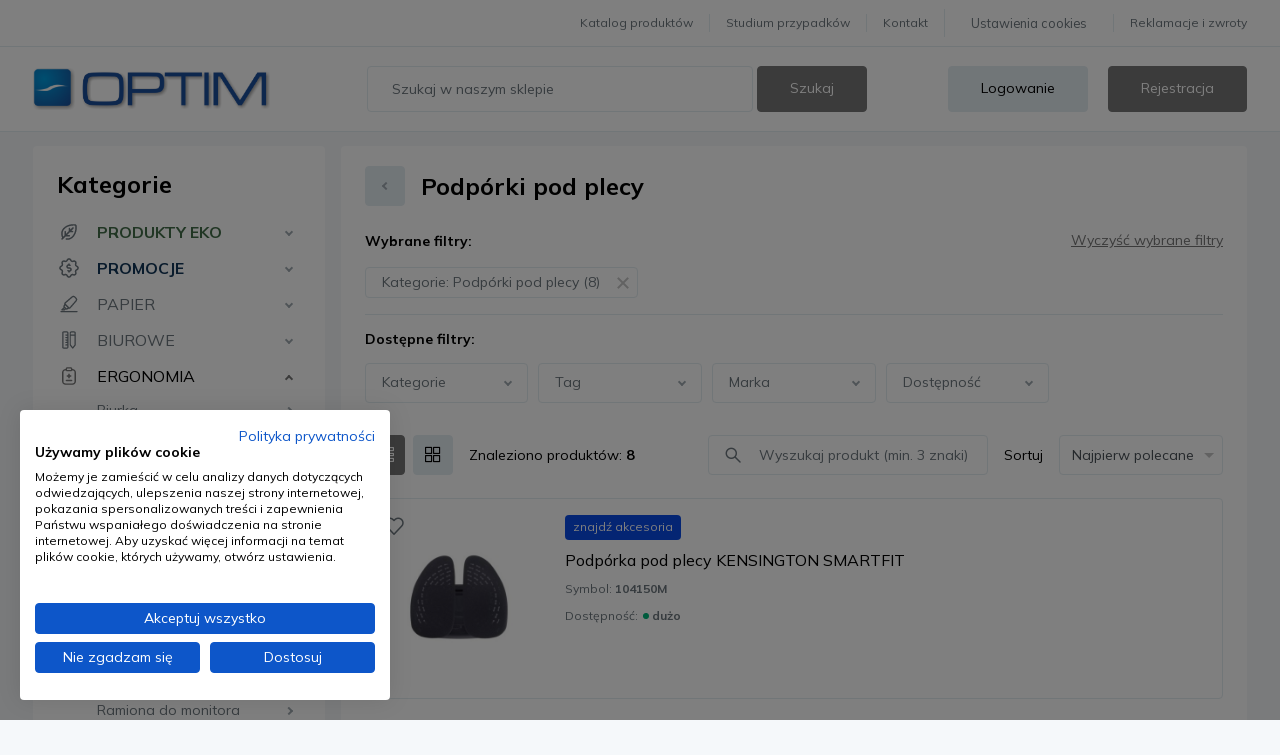

--- FILE ---
content_type: text/html; charset=UTF-8
request_url: https://optim.pl/pl/list/ergonomia/podporki-pod-plecy
body_size: 52183
content:
<!DOCTYPE html> <html lang="pl"> <head> <meta charset="utf-8"> <meta http-equiv="X-UA-Compatible" content="IE=edge"> <meta name="viewport" content="width=device-width, initial-scale=1.0, maximum-scale=1.0, user-scalable=no, shrink-to-fit=no"> <META NAME="ROBOTS" CONTENT="index,follow"> <meta name="description" content="Podpórki pod plecy"> <link rel="apple-touch-icon" sizes="57x57" href="/assets/default/instance/custom_theme_assets/OSAA_MEGIMA/favicon/apple-touch-icon-57x57.png"> <link rel="apple-touch-icon" sizes="60x60" href="/assets/default/instance/custom_theme_assets/OSAA_MEGIMA/favicon/apple-touch-icon-60x60.png"> <link rel="apple-touch-icon" sizes="72x72" href="/assets/default/instance/custom_theme_assets/OSAA_MEGIMA/favicon/apple-touch-icon-72x72.png"> <link rel="apple-touch-icon" sizes="76x76" href="/assets/default/instance/custom_theme_assets/OSAA_MEGIMA/favicon/apple-touch-icon-76x76.png"> <link rel="apple-touch-icon" sizes="114x114" href="/assets/default/instance/custom_theme_assets/OSAA_MEGIMA/favicon/apple-touch-icon-114x114.png"> <link rel="apple-touch-icon" sizes="120x120" href="/assets/default/instance/custom_theme_assets/OSAA_MEGIMA/favicon/apple-touch-icon-120x120.png"> <link rel="apple-touch-icon" sizes="144x144" href="/assets/default/instance/custom_theme_assets/OSAA_MEGIMA/favicon/apple-touch-icon-144x144.png"> <link rel="apple-touch-icon" sizes="152x152" href="/assets/default/instance/custom_theme_assets/OSAA_MEGIMA/favicon/apple-touch-icon-152x152.png"> <link rel="apple-touch-icon" sizes="180x180" href="/assets/default/instance/custom_theme_assets/OSAA_MEGIMA/favicon/apple-touch-icon-180x180.png"> <link rel="icon" type="image/png" sizes="96x96" href="/assets/default/instance/custom_theme_assets/OSAA_MEGIMA/favicon/favicon-32x32.png"> <link rel="icon" type="image/png" sizes="16x16" href="/assets/default/instance/custom_theme_assets/OSAA_MEGIMA/favicon/favicon-16x16.png"> <meta name="msapplication-TileColor" content="#ffffff"> <meta name="msapplication-TileImage" content="/assets/default/instance/custom_theme_assets/OSAA_MEGIMA/favicon/mstile-144x144.png"> <meta name="theme-color" content="#ffffff"> <title>OPTIM B2B - Podpórki pod plecy</title> <link rel="preconnect" href="https://fonts.googleapis.com"> <link rel="preconnect" href="https://fonts.gstatic.com" crossorigin> <link href="https://fonts.googleapis.com/css2?family=Mulish:wght@400;700&family=Open+Sans:wght@300;400;600;700&display=swap" rel="stylesheet"> <link rel="stylesheet" href="https://cdnjs.cloudflare.com/ajax/libs/jqueryui/1.12.1/jquery-ui.min.css" integrity="sha512-aOG0c6nPNzGk+5zjwyJaoRUgCdOrfSDhmMID2u4+OIslr0GjpLKo7Xm0Ao3xmpM4T8AmIouRkqwj1nrdVsLKEQ==" crossorigin="anonymous" referrerpolicy="no-referrer" /> <link rel="stylesheet" href="https://cdnjs.cloudflare.com/ajax/libs/magnific-popup.js/1.1.0/magnific-popup.min.css" integrity="sha512-+EoPw+Fiwh6eSeRK7zwIKG2MA8i3rV/DGa3tdttQGgWyatG/SkncT53KHQaS5Jh9MNOT3dmFL0FjTY08And/Cw==" crossorigin="anonymous" referrerpolicy="no-referrer" /> <link rel="stylesheet" href="https://cdnjs.cloudflare.com/ajax/libs/OwlCarousel2/2.3.4/assets/owl.carousel.min.css" integrity="sha512-tS3S5qG0BlhnQROyJXvNjeEM4UpMXHrQfTGmbQ1gKmelCxlSEBUaxhRBj/EFTzpbP4RVSrpEikbmdJobCvhE3g==" crossorigin="anonymous" referrerpolicy="no-referrer" /> <link rel="stylesheet" href="https://cdnjs.cloudflare.com/ajax/libs/slick-carousel/1.9.0/slick.min.css" integrity="sha512-yHknP1/AwR+yx26cB1y0cjvQUMvEa2PFzt1c9LlS4pRQ5NOTZFWbhBig+X9G9eYW/8m0/4OXNx8pxJ6z57x0dw==" crossorigin="anonymous" referrerpolicy="no-referrer" /> <link rel="stylesheet" href="https://cdnjs.cloudflare.com/ajax/libs/slick-carousel/1.9.0/slick-theme.min.css" integrity="sha512-17EgCFERpgZKcm0j0fEq1YCJuyAWdz9KUtv1EjVuaOz8pDnh/0nZxmU6BBXwaaxqoi9PQXnRWqlcDB027hgv9A==" crossorigin="anonymous" referrerpolicy="no-referrer" /> <link rel="stylesheet" href="https://cdnjs.cloudflare.com/ajax/libs/perfect-scrollbar/1.5.5/css/perfect-scrollbar.min.css" integrity="sha512-ygIxOy3hmN2fzGeNqys7ymuBgwSCet0LVfqQbWY10AszPMn2rB9JY0eoG0m1pySicu+nvORrBmhHVSt7+GI9VA==" crossorigin="anonymous" referrerpolicy="no-referrer" /> <link rel="stylesheet" type="text/css" href="/2176354721.css?1760424561"/> <!--[if lte IE 9]> <link rel="stylesheet" type="text/css" href="/2176354721_2.css?1760424561"/> <link rel="stylesheet" type="text/css" href="/2176354721_3.css?1760424561"/> <![endif]--> <script> (function(l,k){"object"===typeof exports?module.exports=k():"function"===typeof define&&define.amd?define(k):l.PubSub=k()})("object"===typeof window&&window||this,function(){function l(a){return function(){throw a;}}function k(a,b,d){try{a(b,d)}catch(c){setTimeout(l(c),0)}}function p(a,b,d){a(b,d)}function m(a,b,d,c){var e=g[b];c=c?p:k;var h;if(g.hasOwnProperty(b))for(b=0,h=e.length;b<h;b++)c(e[b].func,a,d)}function q(a,b,d){return function(){var c=String(a),e=c.lastIndexOf(".");for(m(a,a,b,d);-1!== e;)c=c.substr(0,e),e=c.lastIndexOf("."),m(a,c,b)}}function n(a,b,d,c){b=q(a,b,c);a=String(a);c=g.hasOwnProperty(a);for(var e=a.lastIndexOf(".");!c&&-1!==e;)a=a.substr(0,e),e=a.lastIndexOf("."),c=g.hasOwnProperty(a);if(!c)return!1;!0===d?b():setTimeout(b,0);return!0}var f={name:"PubSubJS",version:"1.3.3"},g={},r=-1;f.publish=function(a,b){return n(a,b,!1,f.immediateExceptions)};f.publishSync=function(a,b){return n(a,b,!0,f.immediateExceptions)};f.subscribe=function(a,b){g.hasOwnProperty(a)||(g[a]= []);var d=String(++r);g[a].push({token:d,func:b});return d};f.unsubscribe=function(a){var b="string"===typeof a,d=b?"token":"func",c=b?a:!0,e=!1,h,f;for(h in g)if(g.hasOwnProperty(h))for(f=g[h].length-1;0<=f;f--)if(g[h][f][d]===a&&(g[h].splice(f,1),e=c,b))return e;return e};return f}); </script> <script> window.dataLayer = window.dataLayer || []; /* dataLayer.push({'event': 'resetting_objects', 'ecommerce': null}); */ dataLayer.push({ 'event': "view_item_list", 'ecommerce': {"items":[{"item_name":"Podp\u00f3rka pod plecy KENSINGTON SMARTFIT","item_id":"OSAAMEGIMA38041pl","price":565.67999999999995,"currency":"PLN","item_brand":"KENSINGTON","item_list_name":"category","item_list_id":2441},{"item_name":"Podp\u00f3rka pod plecy FELLOWES Back Angel","item_id":"OSAAMEGIMA42564pl","price":478.19999999999999,"currency":"PLN","item_brand":"FELLOWES","item_list_name":"category","item_list_id":2441},{"item_name":"Podp\u00f3rka pod plecy FELLOWES ch\u0142odz\u0105co-grzewcza","item_id":"OSAAMEGIMA42565pl","price":224.22999999999999,"currency":"PLN","item_brand":"FELLOWES","item_list_name":"category","item_list_id":2441},{"item_name":"Podp\u00f3rka pod plecy FELLOWES I-SPIRE czarna","item_id":"OSAAMEGIMA45091pl","price":164.33000000000001,"currency":"PLN","item_brand":"FELLOWES","item_list_name":"category","item_list_id":2441},{"item_name":"Podp\u00f3rka pod plecy FELLOWES I-SPIRE szara","item_id":"OSAAMEGIMA42478pl","price":136.72999999999999,"currency":"PLN","item_brand":"FELLOWES","item_list_name":"category","item_list_id":2441},{"item_name":"Podp\u00f3rka pod plecy FELLOWES OFFICE SUITES siatkowa","item_id":"OSAAMEGIMA42475pl","price":312.51999999999998,"currency":"PLN","item_brand":"FELLOWES","item_list_name":"category","item_list_id":2441},{"item_name":"Podp\u00f3rka pod plecy FELLOWES PLUSH TOUCH","item_id":"OSAAMEGIMA42479pl","price":234.19,"currency":"PLN","item_brand":"FELLOWES","item_list_name":"category","item_list_id":2441},{"item_name":"Podp\u00f3rka pod plecy Q-CONNECT pianka czarna","item_id":"OSAAMEGIMA49213pl","price":206.16999999999999,"currency":"PLN","item_brand":"Q-CONNECT","item_list_name":"category","item_list_id":2441}]}, '_clear' : true }) </script> <!-- Google Tag Manager --> <script>(function(w,d,s,l,i){w[l]=w[l]||[];w[l].push({'gtm.start': new Date().getTime(),event:'gtm.js'});var f=d.getElementsByTagName(s)[0], j=d.createElement(s),dl=l!='dataLayer'?'&l='+l:'';j.async=true;j.src= 'https://www.googletagmanager.com/gtm.js?id='+i+dl;f.parentNode.insertBefore(j,f); })(window,document,'script','dataLayer','GTM-TWMR8DD');</script> <!-- End Google Tag Manager --> <script type="text/javascript"> (function(l,k){"object"===typeof exports?module.exports=k():"function"===typeof define&&define.amd?define(k):l.PubSub=k()})("object"===typeof window&&window||this,function(){function l(a){return function(){throw a;}}function k(a,b,d){try{a(b,d)}catch(c){setTimeout(l(c),0)}}function p(a,b,d){a(b,d)}function m(a,b,d,c){var e=g[b];c=c?p:k;var h;if(g.hasOwnProperty(b))for(b=0,h=e.length;b<h;b++)c(e[b].func,a,d)}function q(a,b,d){return function(){var c=String(a),e=c.lastIndexOf(".");for(m(a,a,b,d);-1!== e;)c=c.substr(0,e),e=c.lastIndexOf("."),m(a,c,b)}}function n(a,b,d,c){b=q(a,b,c);a=String(a);c=g.hasOwnProperty(a);for(var e=a.lastIndexOf(".");!c&&-1!==e;)a=a.substr(0,e),e=a.lastIndexOf("."),c=g.hasOwnProperty(a);if(!c)return!1;!0===d?b():setTimeout(b,0);return!0}var f={name:"PubSubJS",version:"1.3.3"},g={},r=-1;f.publish=function(a,b){return n(a,b,!1,f.immediateExceptions)};f.publishSync=function(a,b){return n(a,b,!0,f.immediateExceptions)};f.subscribe=function(a,b){g.hasOwnProperty(a)||(g[a]= []);var d=String(++r);g[a].push({token:d,func:b});return d};f.unsubscribe=function(a){var b="string"===typeof a,d=b?"token":"func",c=b?a:!0,e=!1,h,f;for(h in g)if(g.hasOwnProperty(h))for(f=g[h].length-1;0<=f;f--)if(g[h][f][d]===a&&(g[h].splice(f,1),e=c,b))return e;return e};return f}); </script> <!--[if lt IE 9]> <script src="/lib/weblib/html5-shiv/3.7.2/dist/html5shiv.min.js"></script> <script src="/lib/weblib/respond/1.4.2/dest/respond.min.js"></script> <![endif]--> <script type="text/javascript"> if(!window.console) window.console = {}; var methods = ["log", "debug", "warn", "info", "trace", "dir", "dirxml", "group", "groupEnd", "time", "timeEnd", "assert", "profile"]; for(var i=0;i<methods.length;i++) { console[methods[i]] = function(){}; } </script> <script src="/assets/upload/cms/user_uploads/files/baner_zmiana_b2b.js"></script> <script src="https://consent.cookiefirst.com/sites/optim.pl-474f5c04-6081-4747-b3ec-473f47330014/consent.js"></script> <!-- Google tag (gtag.js) --> <script async src="https://www.googletagmanager.com/gtag/js?id=G-R175BB87VL"></script> <script> window.dataLayer = window.dataLayer || []; function gtag(){dataLayer.push(arguments);} gtag('js', new Date()); gtag('config', 'G-R175BB87VL'); </script> <meta name="viewport" content="width=device-width, initial-scale=1"> <style> .responsive-img { height: auto; width: 100%; } @media (min-width: 1600px) { .responsive-img { width: 983px; /* Stała szerokość dla ekranów o szerokości większej niż 768px */ margin-left: -200px; } </style> </head> <body class="mode-b2b s-user-not-logged "> <script> (function(w,d,u){ var s=d.createElement('script');s.async=true;s.src=u+'?'+(Date.now()/60000|0); var h=d.getElementsByTagName('script')[0];h.parentNode.insertBefore(s,h); })(window,document,'https://cdn.bitrix24.pl/b32109677/crm/site_button/loader_2_me8oaa.js'); </script> <!-- Google Tag Manager (noscript) --> <noscript><iframe src="https://www.googletagmanager.com/ns.html?id=GTM-TWMR8DD" height="0" width="0" style="display:none;visibility:hidden"></iframe></noscript> <!-- End Google Tag Manager (noscript) --> <header class="ins-l-header full ins-v-header basic" id="6c3310e4-ee15-4a42-9980-b333fc2690f2"> <div class="header-cms-page-list w-100 d-none d-lg-block"> <div class="container"> <ul class="nav ins-v-cms-page-list basic for-header" id="726c8362-bd1e-432b-beab-ac5e1bfb3d2d"> <li class="nav-item "> <a href="/pl/shop" class="nav-link"> Katalog produktów </a> </li> <li class="nav-item "> <a href="/pl/page/studium-przypadkow" class="nav-link"> Studium przypadków </a> </li> <li class="nav-item "> <a href="/pl/page/kontakt" class="nav-link"> Kontakt </a> </li> <li class="nav-item "> <span class="nav-link"> <span onclick="cookiefirst_show_settings();" style="cursor: pointer; font-weight: normal; color: #6d777e;">Ustawienia cookies</span> </span> </li> <li class="nav-item "> <a href="/pl/page/reklamacje-i-zwroty" class="nav-link"> Reklamacje i zwroty </a> </li> </ul> </div> </div> <div class="header-top w-100 d-flex align-items-center"> <div class="container"> <div class="row"> <div class="header-inner col d-flex align-items-center justify-content-lg-between"> <div class="logo-container"> <a href="/pl/" title="OPTIM B2B" > <img class="logo d-lg-none" src="/assets/upload/system/edc3bb95-945a-4f9e-95c6-30624bd37325.png" alt="OPTIM B2B" > <img class="logo img-fluid d-none d-lg-inline-block" src="/assets/upload/system/edc3bb95-945a-4f9e-95c6-30624bd37325.png" alt="OPTIM B2B" > </a> </div> <div class="js--categoryList-mobile-toggler action d-lg-none"> <i class="toggled icon icon-icon_menu"></i> <i class="toggled icon icon-icon_exit"></i> </div> <div id="js--searchbox-mobile-toggler" class="action d-lg-none"> <i class="toggled icon icon-icon_search"></i> <i class="toggled icon icon-icon_exit"></i> </div> <div class="ins-v-searchbox basic s-initializing" id="fccf08ee-de11-47ec-a9f0-b1fa247b40fb"> <form name="searchbox" method="post" action="/pl/handleSearchbox" class="query-form"> <input type="text" id="searchbox_query" name="searchbox[query]" disabled="disabled" class="query-input" placeholder="Szukaj w naszym sklepie" /> <button type="reset"> <i class="icon icon-icon_exit"></i> </button> <button type="submit" class="btn btn-primary btn-lg"> <i class="icon icon-icon_search d-sm-none"></i> <span class="d-none d-sm-block">Szukaj</span> </button> <script class="_template-empty" type="text/template"> <div class="empty-result"> {% if minLength > 0 %} {{ 'view.searchbox.empty.minLengthMessage' | transchoice(minLength) }} {% else %} {{ 'view.searchbox.empty.emptyMessage' | trans }} {% endif %} </div> </script> </form> <script class="_template-item" type="text/template"> {% if item.type == 'product-search-count' %} <li class="product-position-count"> {{ 'view.searchbox.product.heading.count' | trans({ '%count%': item.name }, 'mop') }} </li> {% elseif item.type == 'product-search-more' %} <li class="product-position-more"> <a class="default-link" href="{{ item.url }}"> {{ 'view.searchbox.button.showAllProducts' | trans({}, 'mop') }} </a> {% else %} <li class="product-position"> <a class="position" href="{{ item.url }}"> <div class="photo"> <div class="img-scaffolding"> {% if item.photoUrl %} <img src="{{ item.photoUrl }}" class="photo"> {% else %} <div class="no-photo"></div> {% endif %} </div> </div> <div class="wrapper"> <div class="data"> <div class="name"> {{ item.name }} </div> <div class="d-flex align-items-center{{ item.symbol | trim | length ? ' justify-content-between' : ' justify-content-end' }}"> {% if item.symbol | trim | length %} <div class="symbol"> {{ 'view.searchbox.product.heading.symbol'|trans }} <strong>{{ item.symbol }}</strong> </div> {% endif %} {% if isPriceVisible %} <div class="price d-lg-none"> {% if isB2C %} {{ item.priceGrossFormatted }} {% else %} {{ item.priceNetFormatted }} {% endif %} <span class="currency"> {{ item.currency }} </span> </div> {% endif %} </div> </div> {% if isPriceVisible %} <div class="price d-none d-lg-block"> {% if isB2C %} {{ item.priceGrossFormatted }} {% else %} {{ item.priceNetFormatted }} {% endif %} <span class="currency"> {{ item.currency }} </span> </div> {% endif %} </div> </a> </li> {% endif %} </script> <script class="_template-link-item" type="text/template"> <li class="link-item{{ item.visibility is defined and not item.visibility ? ' d-none' : '' }}{{ item.type == 'button' ? ' show-more-category-results' : ' category-position' }}"> {% if item.type == 'button' %} <a class="default-link" href="{{ item.url }}"> {{ ('view.searchbox.showAllCategories.label') | trans({}, 'mop') }} </a> {% else %} <a class="position" href="{{ item.url }}"> {# <span class="photo">#} {# {% if item.icon is not empty %}#} {# <img src="{{ item.icon }}" alt="{{ item.name | e }}" />#} {# {% else %}#} {# <span class="no-photo"></span>#} {# {% endif %}#} {# </span>#} <span class="title"> {{ item.name }} {% if item.count > 0 %} <span class="category-product-count"> ({{ item.count }}) </span> {% endif %} </span> </a> {% endif %} </li> </script> </div> <div id="searchbox-overlay"></div> <div class="other-data-wrapper"> <div class="guest-actions"> <a class="action guest-actions-login-mobile d-lg-none" href="/pl/loginB2B"> <i class="icon icon-icon_profile d-lg-none"></i> <span class="d-none d-lg-inline">Logowanie</span> </a> <a class="btn btn-secondary btn-lg d-none d-lg-inline-flex mr-2" href="/pl/loginB2B"> Logowanie </a> <a class="btn btn-primary btn-lg d-none d-lg-inline-flex" href="/pl/register"> Rejestracja </a> </div> <div class="d-flex align-items-center"> </div> </div> </div> </div> </div> </div> <div class="ins-v-category-list mobile"> <div class="container"> <h3> <span class="inner"> <span> Kategorie </span> </span> </h3> <nav class="ins-v-category-list basic" id="d14623d2-55ef-43c9-8116-e4164ea660f5"> <ul class="deep-1 list-unstyled"> <li class="position h-children"> <a class="position-link sub-menu-with-toggler" href="/pl/list/div-style-color-426d49-b-produkty-eko-/b-/div" > <span class="photo"> <?xml version="1.0" encoding="UTF-8"?><svg id="Warstwa_1" xmlns="http://www.w3.org/2000/svg" viewBox="0 0 24 24"><defs><style>.cls-1{fill:#259fda;}</style></defs><path class="cls-1" d="M19.79,6.04c-.07-.99-.86-1.77-1.85-1.85-6.17-.55-11.98,2.49-13.45,7.01-.62,2.19-.38,4.54,.68,6.56l-.67,.67c-.29,.29-.29,.76,0,1.05,.29,.29,.76,.29,1.05,0l2.94-2.94h3.89c.41-.02,.72-.38,.7-.79-.02-.38-.32-.67-.7-.7h-2.41l2.72-2.71h2.84c.41,0,.75-.33,.75-.74,0-.41-.33-.75-.74-.75h-1.36l2.41-2.4c.29-.29,.29-.76,0-1.05s-.76-.29-1.05,0l-2.41,2.41v-1.36c0-.41-.33-.75-.74-.74-.41,0-.74,.33-.74,.74v2.84l-2.72,2.72v-2.41c0-.41-.33-.75-.74-.75s-.75,.33-.75,.74h0v3.89l-1.14,1.14c-.72-1.56-.86-3.32-.4-4.98,1.27-3.88,6.39-6.45,11.92-5.99,.27,.02,.48,.23,.49,.49,.46,5.54-2.11,10.65-6,11.92-.94,.31-1.95,.38-2.93,.23-.41-.04-.78,.25-.82,.66-.04,.38,.21,.73,.59,.81,1.2,.2,2.44,.1,3.6-.27,4.54-1.5,7.58-7.3,7.03-13.47Z"/></svg> </span> <span class="name"><div style='color:#426d49'><b>PRODUKTY EKO</b></div></span> <span class="toggler sub-menu-toggler"></span> </a> <ul class="deep-2 sub-menu list-unstyled"> <li class="position"> <a class="position-link" href="/pl/list/div-style-color-426d49-b-produkty-eko-/b-/div"> <span class="show-all"> Wszystkie w kategorii </span> </a> </li> <li class="position "> <a class="position-link" href="/pl/list/div-style-color-426d49-b-produkty-eko-/b-/div-/teczki-zawieszkowe" > <span class="name">Teczki zawieszkowe</span> <div class="toggler normal-toggler"></div> </a> </li> <li class="position "> <a class="position-link" href="/pl/list/div-style-color-426d49-b-produkty-eko-/b-/div-/segregatory-i-przekladki" > <span class="name">Segregatory i przekładki</span> <div class="toggler normal-toggler"></div> </a> </li> <li class="position "> <a class="position-link" href="/pl/list/div-style-color-426d49-b-produkty-eko-/b-/div-/obwoluty" > <span class="name">Obwoluty</span> <div class="toggler normal-toggler"></div> </a> </li> <li class="position "> <a class="position-link" href="/pl/list/div-style-color-426d49-b-produkty-eko-/b-/div-/kartony-archiwizacyjne" > <span class="name">Kartony archiwizacyjne</span> <div class="toggler normal-toggler"></div> </a> </li> <li class="position "> <a class="position-link" href="/pl/list/div-style-color-426d49-b-produkty-eko-/b-/div-/seria-recycle" > <span class="name">Seria RECYCLE</span> <div class="toggler normal-toggler"></div> </a> </li> </ul> </li> <li class="position h-children"> <a class="position-link sub-menu-with-toggler" href="/pl/list/span-style-color-123658-b-promocje-/b-/span" > <span class="photo"> <?xml version="1.0" encoding="UTF-8"?><svg id="Warstwa_1" xmlns="http://www.w3.org/2000/svg" viewBox="0 0 24 24"><defs><style>.cls-1{fill:#259fda;}</style></defs><path class="cls-1" d="M21.63,11.13c-.26-.74-.84-1.32-1.58-1.58-.3-.1-.53-.33-.65-.62-.12-.29-.11-.61,.02-.89,.62-1.3,.07-2.85-1.23-3.47-.71-.34-1.53-.34-2.23,0-.28,.14-.6,.14-.89,.02-.29-.12-.52-.35-.62-.65-.36-1.04-1.35-1.74-2.45-1.73-1.1,0-2.09,.69-2.45,1.73-.1,.3-.33,.53-.62,.65-.29,.12-.61,.11-.89-.02-1.3-.62-2.85-.07-3.47,1.23-.34,.71-.34,1.53,0,2.23,.26,.55,.02,1.21-.54,1.47-.03,.01-.06,.03-.09,.04-1.35,.48-2.06,1.97-1.58,3.32,.26,.74,.84,1.32,1.58,1.58,.3,.1,.53,.33,.65,.62,.12,.29,.11,.61-.02,.89-.62,1.3-.07,2.85,1.23,3.47,.71,.34,1.53,.34,2.23,0,.28-.14,.6-.14,.89-.02,.29,.12,.52,.35,.62,.65,.36,1.04,1.35,1.74,2.45,1.73,1.1,0,2.09-.69,2.45-1.73,.21-.58,.84-.88,1.42-.67,.03,.01,.06,.02,.09,.04,1.3,.62,2.85,.07,3.47-1.23,.34-.71,.34-1.53,0-2.23-.14-.28-.14-.6-.02-.89,.12-.29,.35-.52,.65-.62,1.35-.48,2.06-1.97,1.58-3.32Zm-1.42,1.22c-.11,.31-.35,.55-.66,.66v.03c-1.35,.48-2.06,1.97-1.58,3.32,.03,.08,.06,.16,.1,.24,.26,.55,.02,1.21-.53,1.46-.3,.14-.64,.14-.94,0-.66-.32-1.43-.34-2.11-.06-.68,.28-1.21,.84-1.46,1.53-.21,.57-.84,.87-1.42,.66-.31-.11-.55-.35-.66-.66-.25-.69-.78-1.25-1.46-1.53-.32-.13-.66-.2-1-.2-.38,0-.76,.08-1.11,.25-.42,.21-.93,.12-1.25-.22-.34-.33-.43-.83-.22-1.25,.32-.66,.34-1.43,.06-2.11-.28-.68-.84-1.21-1.53-1.46-.57-.21-.87-.84-.66-1.42,.11-.31,.35-.55,.66-.66,1.35-.48,2.06-1.97,1.58-3.32-.03-.08-.06-.16-.1-.24-.21-.42-.12-.93,.22-1.25,.32-.34,.83-.43,1.25-.22,.66,.32,1.43,.33,2.11,.05,.68-.28,1.21-.84,1.46-1.53,.15-.44,.57-.74,1.04-.73,.47,0,.89,.29,1.04,.73,.49,1.36,1.99,2.06,3.34,1.57,.08-.03,.15-.06,.23-.09,.55-.26,1.21-.02,1.46,.53,.14,.3,.14,.64,0,.94-.61,1.3-.06,2.85,1.24,3.46,.08,.04,.16,.07,.24,.1,.57,.21,.87,.84,.66,1.42Z"/><path class="cls-1" d="M12.53,11.27h-1c-.41,0-.75-.34-.75-.75,.01-.43,.38-.77,.81-.75h.03c.38,0,.76,.08,1.1,.24,.38,.17,.82,0,.99-.37,.17-.38,0-.82-.37-.99-.18-.07-.37-.14-.56-.18v-.44c0-.41-.34-.75-.75-.75s-.75,.34-.75,.75v.28c-1.23,.14-2.12,1.25-1.98,2.48,.13,1.13,1.09,1.99,2.23,1.99h1c.41,0,.75,.34,.75,.75-.01,.43-.38,.77-.81,.75h-.03c-.38,0-.76-.08-1.1-.24-.38-.17-.82,0-.99,.37s0,.82,.37,.99c.18,.08,.37,.14,.56,.18v.44c0,.41,.34,.75,.75,.75s.75-.34,.75-.75v-.28c1.23-.14,2.12-1.25,1.98-2.48-.13-1.13-1.09-1.99-2.23-1.99Z"/></svg> </span> <span class="name"><span style='color:#123658'><b>PROMOCJE</b></span></span> <span class="toggler sub-menu-toggler"></span> </a> <ul class="deep-2 sub-menu list-unstyled"> <li class="position"> <a class="position-link" href="/pl/list/span-style-color-123658-b-promocje-/b-/span"> <span class="show-all"> Wszystkie w kategorii </span> </a> </li> <li class="position "> <a class="position-link" href="/pl/list/span-style-color-123658-b-promocje-/b-/span-/niszczarki-leitz-reczne" > <span class="name">Niszczarki Leitz ręczne</span> <div class="toggler normal-toggler"></div> </a> </li> <li class="position "> <a class="position-link" href="/pl/list/span-style-color-123658-b-promocje-/b-/span-/niszczarki-leitz-automatyczne" > <span class="name">Niszczarki Leitz automatyczne</span> <div class="toggler normal-toggler"></div> </a> </li> <li class="position "> <a class="position-link" href="/pl/list/span-style-color-123658-b-promocje-/b-/span-/niszczarki-rexel-reczne" > <span class="name">Niszczarki Rexel ręczne</span> <div class="toggler normal-toggler"></div> </a> </li> <li class="position "> <a class="position-link" href="/pl/list/span-style-color-123658-b-promocje-/b-/span-/niszczarki-rexel-automatyczne" > <span class="name">Niszczarki Rexel automatyczne</span> <div class="toggler normal-toggler"></div> </a> </li> <li class="position "> <a class="position-link" href="/pl/list/span-style-color-123658-b-promocje-/b-/span-/leitz-feel-good" > <span class="name">Leitz Feel Good</span> <div class="toggler normal-toggler"></div> </a> </li> <li class="position "> <a class="position-link" href="/pl/list/span-style-color-123658-b-promocje-/b-/span-/leitz-cashback" > <span class="name">Leitz cashback</span> <div class="toggler normal-toggler"></div> </a> </li> <li class="position "> <a class="position-link" href="/pl/list/span-style-color-123658-b-promocje-/b-/span-/rexel-cashback" > <span class="name">Rexel cashback</span> <div class="toggler normal-toggler"></div> </a> </li> <li class="position "> <a class="position-link" href="/pl/list/span-style-color-123658-b-promocje-/b-/span-/esselte-quality" > <span class="name">Esselte Quality</span> <div class="toggler normal-toggler"></div> </a> </li> </ul> </li> <li class="position h-children"> <a class="position-link sub-menu-with-toggler" href="/pl/list/papier" > <span class="photo"> <?xml version="1.0" encoding="UTF-8"?><svg id="Warstwa_1" xmlns="http://www.w3.org/2000/svg" viewBox="0 0 24 24"><defs><style>.cls-1{fill:#259fda;}</style></defs><path class="cls-1" d="M4.94,18.46h2.5c.18,0,.34-.06,.47-.18l.83-.83c.23,.13,.49,.2,.75,.2,.24,0,.48-.06,.69-.17l1.61-.8c.19,.07,.38,.11,.58,.11h.05c.44-.02,.86-.22,1.15-.56l6.04-7.01c.84-.97,.81-2.42-.08-3.34l-1.43-1.43c-.92-.89-2.38-.93-3.34-.08l-7.01,6.04c-.33,.29-.53,.7-.56,1.15,0,.22,.04,.43,.11,.64l-.8,1.61c-.23,.46-.21,1,.04,1.45l-2.08,2.07c-.26,.26-.26,.68,0,.94,.12,.12,.29,.19,.46,.19Zm3.68-7.04l7.01-6.04c.44-.4,1.11-.39,1.54,.02l1.43,1.43c.4,.43,.41,1.1,.02,1.54l-6.04,7.01c-.05,.06-.12,.1-.19,.1-.06,0-.12-.02-.16-.06l-3.64-3.64s-.06-.09-.05-.15c0-.08,.04-.15,.1-.19h-.01Zm-.93,2.98l.56-1.1,2.44,2.44-1.1,.55c-.09,.04-.19,.03-.26-.04l-1.42-1.42-.18-.18c-.07-.07-.08-.17-.04-.26Zm-.25,1.83h0l.31,.32-.58,.58h-.63l.9-.9Z"/><path class="cls-1" d="M19.94,18.91H4.06c-.37,0-.66,.3-.66,.66s.3,.66,.66,.66h15.88c.37,0,.66-.3,.66-.66s-.3-.66-.66-.66Z"/></svg> </span> <span class="name">PAPIER</span> <span class="toggler sub-menu-toggler"></span> </a> <ul class="deep-2 sub-menu list-unstyled"> <li class="position"> <a class="position-link" href="/pl/list/papier"> <span class="show-all"> Wszystkie w kategorii </span> </a> </li> <li class="position "> <a class="position-link" href="/pl/list/papier/ksero-bialy" > <span class="name">Ksero biały</span> <div class="toggler normal-toggler"></div> </a> </li> <li class="position "> <a class="position-link" href="/pl/list/papier/ksero-kolorowy" > <span class="name">Ksero kolorowy</span> <div class="toggler normal-toggler"></div> </a> </li> <li class="position "> <a class="position-link" href="/pl/list/papier/satynowy-i-gladzony" > <span class="name">Satynowy i gładzony</span> <div class="toggler normal-toggler"></div> </a> </li> <li class="position "> <a class="position-link" href="/pl/list/papier/w-roli" > <span class="name">W roli</span> <div class="toggler normal-toggler"></div> </a> </li> <li class="position "> <a class="position-link" href="/pl/list/papier/ozdobny" > <span class="name">Ozdobny</span> <div class="toggler normal-toggler"></div> </a> </li> <li class="position "> <a class="position-link" href="/pl/list/papier/fotograficzny" > <span class="name">Fotograficzny</span> <div class="toggler normal-toggler"></div> </a> </li> <li class="position "> <a class="position-link" href="/pl/list/papier/kancelaryjny" > <span class="name">Kancelaryjny</span> <div class="toggler normal-toggler"></div> </a> </li> <li class="position "> <a class="position-link" href="/pl/list/papier/skladanka-komputerowa" > <span class="name">Składanka komputerowa</span> <div class="toggler normal-toggler"></div> </a> </li> <li class="position "> <a class="position-link sub-menu-with-toggler" href="/pl/list/papier/rolki" > <span class="name">Rolki</span> <div class="toggler sub-menu-toggler"></div> </a> <ul class="deep-3 sub-menu list-unstyled"> <li class="position"> <a class="position-link" href="/pl/list/papier/rolki"> <span class="show-all"> Wszystkie w kategorii </span> </a> </li> <li class="position "> <a class="position-link" href="/pl/list/papier/rolki/termiczne" > <span class="name">termiczne</span> <div class="toggler normal-toggler"></div> </a> </li> <li class="position "> <a class="position-link" href="/pl/list/papier/rolki/offsetowe" > <span class="name">offsetowe</span> <div class="toggler normal-toggler"></div> </a> </li> <li class="position "> <a class="position-link" href="/pl/list/papier/rolki/samokopiujace" > <span class="name">samokopiujące</span> <div class="toggler normal-toggler"></div> </a> </li> <li class="position "> <a class="position-link" href="/pl/list/papier/rolki/do-faksow" > <span class="name">do faksów</span> <div class="toggler normal-toggler"></div> </a> </li> <li class="position "> <a class="position-link" href="/pl/list/papier/rolki/do-tachografow" > <span class="name">do tachografów</span> <div class="toggler normal-toggler"></div> </a> </li> </ul> </li> </ul> </li> <li class="position h-children"> <a class="position-link sub-menu-with-toggler" href="/pl/list/biurowe" > <span class="photo"> <?xml version="1.0" encoding="UTF-8"?><svg id="Warstwa_1" xmlns="http://www.w3.org/2000/svg" viewBox="0 0 24 24"><defs><style>.cls-1{fill:#259fda;}</style></defs><path class="cls-1" d="M10.07,3.36h-3.54c-.72,0-1.31,.59-1.32,1.32v14.66c0,.72,.59,1.31,1.32,1.32h3.54c.72,0,1.31-.59,1.32-1.32V4.67c0-.72-.59-1.31-1.32-1.32Zm.08,5.56h-1.24c-.34,0-.62,.28-.62,.62s.28,.62,.62,.62h1.24v1.23h-1.24c-.34,0-.62,.28-.62,.62s.28,.62,.62,.62h1.24v1.24h-1.24c-.34,0-.62,.28-.62,.62s.28,.62,.62,.62h1.24v1.23h-1.24c-.34,0-.62,.28-.62,.62s.28,.62,.62,.62h1.24v1.77s-.04,.08-.08,.08h-3.54s-.08-.04-.08-.08V4.67s.04-.08,.08-.08h3.54s.08,.04,.08,.08v1.77h-1.24c-.34,0-.62,.28-.62,.62s.28,.62,.62,.62h1.24v1.23Z"/><path class="cls-1" d="M17.19,3.36h-2.96c-.88,0-1.6,.72-1.6,1.61v11.36c0,.54,.19,1.06,.52,1.48l2.09,2.61c.21,.27,.6,.31,.87,.1,.04-.03,.07-.06,.1-.1l2.09-2.61c.33-.42,.52-.94,.52-1.48V4.96c0-.89-.72-1.6-1.61-1.61Zm.12,13.67l-1.6,2.01-1.6-2.01c-.16-.2-.25-.45-.25-.71V7.68h3.7v8.64c0,.25-.08,.5-.24,.7Zm.25-10.58h-3.7v-1.48c0-.2,.16-.37,.37-.37h2.96c.2,0,.37,.17,.37,.37v1.48Z"/></svg> </span> <span class="name">BIUROWE</span> <span class="toggler sub-menu-toggler"></span> </a> <ul class="deep-2 sub-menu list-unstyled"> <li class="position"> <a class="position-link" href="/pl/list/biurowe"> <span class="show-all"> Wszystkie w kategorii </span> </a> </li> <li class="position "> <a class="position-link" href="/pl/list/biurowe/akta-osobowe" > <span class="name">Akta osobowe</span> <div class="toggler normal-toggler"></div> </a> </li> <li class="position "> <a class="position-link" href="/pl/list/biurowe/aktowki" > <span class="name">Aktówki</span> <div class="toggler normal-toggler"></div> </a> </li> <li class="position "> <a class="position-link" href="/pl/list/biurowe/albumy-ofertowe" > <span class="name">Albumy ofertowe</span> <div class="toggler normal-toggler"></div> </a> </li> <li class="position "> <a class="position-link" href="/pl/list/biurowe/antyramy" > <span class="name">Antyramy</span> <div class="toggler normal-toggler"></div> </a> </li> <li class="position "> <a class="position-link" href="/pl/list/biurowe/atrament-do-pior" > <span class="name">Atrament do piór</span> <div class="toggler normal-toggler"></div> </a> </li> <li class="position "> <a class="position-link sub-menu-with-toggler" href="/pl/list/biurowe/baterie" > <span class="name">Baterie</span> <div class="toggler sub-menu-toggler"></div> </a> <ul class="deep-3 sub-menu list-unstyled"> <li class="position"> <a class="position-link" href="/pl/list/biurowe/baterie"> <span class="show-all"> Wszystkie w kategorii </span> </a> </li> <li class="position "> <a class="position-link" href="/pl/list/biurowe/baterie/baterie" > <span class="name">baterie</span> <div class="toggler normal-toggler"></div> </a> </li> <li class="position "> <a class="position-link" href="/pl/list/biurowe/baterie/akumulatory" > <span class="name">akumulatory</span> <div class="toggler normal-toggler"></div> </a> </li> <li class="position "> <a class="position-link" href="/pl/list/biurowe/baterie/ladowarki" > <span class="name">ładowarki</span> <div class="toggler normal-toggler"></div> </a> </li> </ul> </li> <li class="position "> <a class="position-link" href="/pl/list/biurowe/bloki-biurowe" > <span class="name">Bloki biurowe</span> <div class="toggler normal-toggler"></div> </a> </li> <li class="position "> <a class="position-link" href="/pl/list/biurowe/bloki-do-flipchartow" > <span class="name">Bloki do flipchartów</span> <div class="toggler normal-toggler"></div> </a> </li> <li class="position "> <a class="position-link" href="/pl/list/biurowe/cienkopisy" > <span class="name">Cienkopisy</span> <div class="toggler normal-toggler"></div> </a> </li> <li class="position "> <a class="position-link" href="/pl/list/biurowe/cienkopisy-kreslarskie" > <span class="name">Cienkopisy kreślarskie</span> <div class="toggler normal-toggler"></div> </a> </li> <li class="position "> <a class="position-link" href="/pl/list/biurowe/datowniki" > <span class="name">Datowniki</span> <div class="toggler normal-toggler"></div> </a> </li> <li class="position "> <a class="position-link" href="/pl/list/biurowe/deski-z-klipem" > <span class="name">Deski z klipem</span> <div class="toggler normal-toggler"></div> </a> </li> <li class="position "> <a class="position-link sub-menu-with-toggler" href="/pl/list/biurowe/dlugopisy" > <span class="name">Długopisy</span> <div class="toggler sub-menu-toggler"></div> </a> <ul class="deep-3 sub-menu list-unstyled"> <li class="position"> <a class="position-link" href="/pl/list/biurowe/dlugopisy"> <span class="show-all"> Wszystkie w kategorii </span> </a> </li> <li class="position "> <a class="position-link" href="/pl/list/biurowe/dlugopisy/zwykle" > <span class="name">zwykłe</span> <div class="toggler normal-toggler"></div> </a> </li> <li class="position "> <a class="position-link" href="/pl/list/biurowe/dlugopisy/zelowe" > <span class="name">żelowe</span> <div class="toggler normal-toggler"></div> </a> </li> <li class="position "> <a class="position-link" href="/pl/list/biurowe/dlugopisy/wymazywalne" > <span class="name">wymazywalne</span> <div class="toggler normal-toggler"></div> </a> </li> <li class="position "> <a class="position-link" href="/pl/list/biurowe/dlugopisy/kapilarne" > <span class="name">kapilarne</span> <div class="toggler normal-toggler"></div> </a> </li> <li class="position "> <a class="position-link" href="/pl/list/biurowe/dlugopisy/wykrywalne" > <span class="name">wykrywalne</span> <div class="toggler normal-toggler"></div> </a> </li> <li class="position "> <a class="position-link" href="/pl/list/biurowe/dlugopisy/stacjonarne" > <span class="name">stacjonarne</span> <div class="toggler normal-toggler"></div> </a> </li> <li class="position "> <a class="position-link" href="/pl/list/biurowe/dlugopisy/wielokolorowe" > <span class="name">wielokolorowe</span> <div class="toggler normal-toggler"></div> </a> </li> </ul> </li> <li class="position "> <a class="position-link sub-menu-with-toggler" href="/pl/list/biurowe/druki" > <span class="name">Druki</span> <div class="toggler sub-menu-toggler"></div> </a> <ul class="deep-3 sub-menu list-unstyled"> <li class="position"> <a class="position-link" href="/pl/list/biurowe/druki"> <span class="show-all"> Wszystkie w kategorii </span> </a> </li> <li class="position "> <a class="position-link" href="/pl/list/biurowe/druki/akcydensowe" > <span class="name">akcydensowe</span> <div class="toggler normal-toggler"></div> </a> </li> <li class="position "> <a class="position-link" href="/pl/list/biurowe/druki/szkolne" > <span class="name">szkolne</span> <div class="toggler normal-toggler"></div> </a> </li> </ul> </li> <li class="position "> <a class="position-link sub-menu-with-toggler" href="/pl/list/biurowe/drukarki-etykiet" > <span class="name">Drukarki etykiet</span> <div class="toggler sub-menu-toggler"></div> </a> <ul class="deep-3 sub-menu list-unstyled"> <li class="position"> <a class="position-link" href="/pl/list/biurowe/drukarki-etykiet"> <span class="show-all"> Wszystkie w kategorii </span> </a> </li> <li class="position "> <a class="position-link" href="/pl/list/biurowe/drukarki-etykiet/drukarki" > <span class="name">drukarki</span> <div class="toggler normal-toggler"></div> </a> </li> <li class="position "> <a class="position-link" href="/pl/list/biurowe/drukarki-etykiet/tasmy-i-etykiety" > <span class="name">taśmy i etykiety</span> <div class="toggler normal-toggler"></div> </a> </li> </ul> </li> <li class="position "> <a class="position-link" href="/pl/list/biurowe/dyplomy" > <span class="name">Dyplomy</span> <div class="toggler normal-toggler"></div> </a> </li> <li class="position "> <a class="position-link" href="/pl/list/biurowe/dzienniki-korespondencyjne" > <span class="name">Dzienniki korespondencyjne</span> <div class="toggler normal-toggler"></div> </a> </li> <li class="position "> <a class="position-link" href="/pl/list/biurowe/dziurkacze" > <span class="name">Dziurkacze</span> <div class="toggler normal-toggler"></div> </a> </li> <li class="position "> <a class="position-link" href="/pl/list/biurowe/etykiety-na-segregator" > <span class="name">Etykiety na segregator</span> <div class="toggler normal-toggler"></div> </a> </li> <li class="position "> <a class="position-link sub-menu-with-toggler" href="/pl/list/biurowe/etykiety-samoprzylepne" > <span class="name">Etykiety samoprzylepne</span> <div class="toggler sub-menu-toggler"></div> </a> <ul class="deep-3 sub-menu list-unstyled"> <li class="position"> <a class="position-link" href="/pl/list/biurowe/etykiety-samoprzylepne"> <span class="show-all"> Wszystkie w kategorii </span> </a> </li> <li class="position "> <a class="position-link" href="/pl/list/biurowe/etykiety-samoprzylepne/specjalistyczne" > <span class="name">specjalistyczne</span> <div class="toggler normal-toggler"></div> </a> </li> <li class="position "> <a class="position-link" href="/pl/list/biurowe/etykiety-samoprzylepne/uniwersalne-biale" > <span class="name">uniwersalne białe</span> <div class="toggler normal-toggler"></div> </a> </li> <li class="position "> <a class="position-link" href="/pl/list/biurowe/etykiety-samoprzylepne/uniwersalne-kolorowe" > <span class="name">uniwersalne kolorowe</span> <div class="toggler normal-toggler"></div> </a> </li> <li class="position "> <a class="position-link" href="/pl/list/biurowe/etykiety-samoprzylepne/usuwalne" > <span class="name">usuwalne</span> <div class="toggler normal-toggler"></div> </a> </li> <li class="position "> <a class="position-link" href="/pl/list/biurowe/etykiety-samoprzylepne/trwale" > <span class="name">trwałe</span> <div class="toggler normal-toggler"></div> </a> </li> <li class="position "> <a class="position-link" href="/pl/list/biurowe/etykiety-samoprzylepne/polietylenowe" > <span class="name">polietylenowe</span> <div class="toggler normal-toggler"></div> </a> </li> <li class="position "> <a class="position-link" href="/pl/list/biurowe/etykiety-samoprzylepne/kolka" > <span class="name">kółka</span> <div class="toggler normal-toggler"></div> </a> </li> </ul> </li> <li class="position "> <a class="position-link" href="/pl/list/biurowe/fastykuly-i-akcesoria" > <span class="name">Fastykuły i akcesoria</span> <div class="toggler normal-toggler"></div> </a> </li> <li class="position "> <a class="position-link" href="/pl/list/biurowe/folie-do-drukarek" > <span class="name">Folie do drukarek</span> <div class="toggler normal-toggler"></div> </a> </li> <li class="position "> <a class="position-link" href="/pl/list/biurowe/folie-do-laminatorow" > <span class="name">Folie do laminatorów</span> <div class="toggler normal-toggler"></div> </a> </li> <li class="position "> <a class="position-link" href="/pl/list/biurowe/folie-do-prezentacji" > <span class="name">Folie do prezentacji</span> <div class="toggler normal-toggler"></div> </a> </li> <li class="position "> <a class="position-link" href="/pl/list/biurowe/gazetowniki" > <span class="name">Gazetowniki</span> <div class="toggler normal-toggler"></div> </a> </li> <li class="position "> <a class="position-link" href="/pl/list/biurowe/grafity-do-olowkow" > <span class="name">Grafity do ołówków</span> <div class="toggler normal-toggler"></div> </a> </li> <li class="position "> <a class="position-link sub-menu-with-toggler" href="/pl/list/biurowe/grzbiety-do-oprawy" > <span class="name">Grzbiety do oprawy</span> <div class="toggler sub-menu-toggler"></div> </a> <ul class="deep-3 sub-menu list-unstyled"> <li class="position"> <a class="position-link" href="/pl/list/biurowe/grzbiety-do-oprawy"> <span class="show-all"> Wszystkie w kategorii </span> </a> </li> <li class="position "> <a class="position-link" href="/pl/list/biurowe/grzbiety-do-oprawy/do-bindowania" > <span class="name">do bindowania</span> <div class="toggler normal-toggler"></div> </a> </li> <li class="position "> <a class="position-link" href="/pl/list/biurowe/grzbiety-do-oprawy/listwy-wsuwane" > <span class="name">listwy wsuwane</span> <div class="toggler normal-toggler"></div> </a> </li> </ul> </li> <li class="position "> <a class="position-link" href="/pl/list/biurowe/gumki-do-mazania" > <span class="name">Gumki do mazania</span> <div class="toggler normal-toggler"></div> </a> </li> <li class="position "> <a class="position-link" href="/pl/list/biurowe/gumki-recepturki" > <span class="name">Gumki recepturki</span> <div class="toggler normal-toggler"></div> </a> </li> <li class="position "> <a class="position-link" href="/pl/list/biurowe/haczyki-samoprzylepne" > <span class="name">Haczyki samoprzylepne</span> <div class="toggler normal-toggler"></div> </a> </li> <li class="position "> <a class="position-link" href="/pl/list/biurowe/identyfikatory" > <span class="name">Identyfikatory</span> <div class="toggler normal-toggler"></div> </a> </li> <li class="position "> <a class="position-link sub-menu-with-toggler" href="/pl/list/biurowe/kalendarze" > <span class="name">Kalendarze</span> <div class="toggler sub-menu-toggler"></div> </a> <ul class="deep-3 sub-menu list-unstyled"> <li class="position"> <a class="position-link" href="/pl/list/biurowe/kalendarze"> <span class="show-all"> Wszystkie w kategorii </span> </a> </li> <li class="position "> <a class="position-link" href="/pl/list/biurowe/kalendarze/ksiazkowe" > <span class="name">książkowe</span> <div class="toggler normal-toggler"></div> </a> </li> <li class="position "> <a class="position-link" href="/pl/list/biurowe/kalendarze/na-biurko" > <span class="name">na biurko</span> <div class="toggler normal-toggler"></div> </a> </li> <li class="position "> <a class="position-link" href="/pl/list/biurowe/kalendarze/scienne" > <span class="name">ścienne</span> <div class="toggler normal-toggler"></div> </a> </li> </ul> </li> <li class="position "> <a class="position-link" href="/pl/list/biurowe/kalki" > <span class="name">Kalki</span> <div class="toggler normal-toggler"></div> </a> </li> <li class="position "> <a class="position-link" href="/pl/list/biurowe/kalkulatory" > <span class="name">Kalkulatory</span> <div class="toggler normal-toggler"></div> </a> </li> <li class="position "> <a class="position-link" href="/pl/list/biurowe/kartony-archiwizacyjne" > <span class="name">Kartony archiwizacyjne</span> <div class="toggler normal-toggler"></div> </a> </li> <li class="position "> <a class="position-link" href="/pl/list/biurowe/kasetki-metalowe" > <span class="name">Kasetki metalowe</span> <div class="toggler normal-toggler"></div> </a> </li> <li class="position "> <a class="position-link" href="/pl/list/biurowe/kieszonki-samoprzylepne" > <span class="name">Kieszonki samoprzylepne</span> <div class="toggler normal-toggler"></div> </a> </li> <li class="position "> <a class="position-link sub-menu-with-toggler" href="/pl/list/biurowe/kleje" > <span class="name">Kleje</span> <div class="toggler sub-menu-toggler"></div> </a> <ul class="deep-3 sub-menu list-unstyled"> <li class="position"> <a class="position-link" href="/pl/list/biurowe/kleje"> <span class="show-all"> Wszystkie w kategorii </span> </a> </li> <li class="position "> <a class="position-link" href="/pl/list/biurowe/kleje/biurowe" > <span class="name">biurowe</span> <div class="toggler normal-toggler"></div> </a> </li> <li class="position "> <a class="position-link" href="/pl/list/biurowe/kleje/specjalistyczne" > <span class="name">specjalistyczne</span> <div class="toggler normal-toggler"></div> </a> </li> </ul> </li> <li class="position "> <a class="position-link" href="/pl/list/biurowe/klipsy-archiwizacyjne" > <span class="name">Klipsy archiwizacyjne</span> <div class="toggler normal-toggler"></div> </a> </li> <li class="position "> <a class="position-link" href="/pl/list/biurowe/klipy-biurowe" > <span class="name">Klipy biurowe</span> <div class="toggler normal-toggler"></div> </a> </li> <li class="position "> <a class="position-link sub-menu-with-toggler" href="/pl/list/biurowe/koperty" > <span class="name">Koperty</span> <div class="toggler sub-menu-toggler"></div> </a> <ul class="deep-3 sub-menu list-unstyled"> <li class="position"> <a class="position-link" href="/pl/list/biurowe/koperty"> <span class="show-all"> Wszystkie w kategorii </span> </a> </li> <li class="position "> <a class="position-link" href="/pl/list/biurowe/koperty/listowe" > <span class="name">listowe</span> <div class="toggler normal-toggler"></div> </a> </li> <li class="position "> <a class="position-link" href="/pl/list/biurowe/koperty/rozszerzane" > <span class="name">rozszerzane</span> <div class="toggler normal-toggler"></div> </a> </li> <li class="position "> <a class="position-link" href="/pl/list/biurowe/koperty/babelkowe" > <span class="name">bąbelkowe</span> <div class="toggler normal-toggler"></div> </a> </li> <li class="position "> <a class="position-link" href="/pl/list/biurowe/koperty/bezpieczne" > <span class="name">bezpieczne</span> <div class="toggler normal-toggler"></div> </a> </li> <li class="position "> <a class="position-link" href="/pl/list/biurowe/koperty/na-cd" > <span class="name">na CD</span> <div class="toggler normal-toggler"></div> </a> </li> <li class="position "> <a class="position-link" href="/pl/list/biurowe/koperty/ozdobne" > <span class="name">ozdobne</span> <div class="toggler normal-toggler"></div> </a> </li> <li class="position "> <a class="position-link" href="/pl/list/biurowe/koperty/kurierskie" > <span class="name">kurierskie</span> <div class="toggler normal-toggler"></div> </a> </li> <li class="position "> <a class="position-link" href="/pl/list/biurowe/koperty/specjalistyczne" > <span class="name">specjalistyczne</span> <div class="toggler normal-toggler"></div> </a> </li> </ul> </li> <li class="position "> <a class="position-link" href="/pl/list/biurowe/korektory" > <span class="name">Korektory</span> <div class="toggler normal-toggler"></div> </a> </li> <li class="position "> <a class="position-link" href="/pl/list/biurowe/kostki-papierowe" > <span class="name">Kostki papierowe</span> <div class="toggler normal-toggler"></div> </a> </li> <li class="position "> <a class="position-link sub-menu-with-toggler" href="/pl/list/biurowe/koszulki" > <span class="name">Koszulki</span> <div class="toggler sub-menu-toggler"></div> </a> <ul class="deep-3 sub-menu list-unstyled"> <li class="position"> <a class="position-link" href="/pl/list/biurowe/koszulki"> <span class="show-all"> Wszystkie w kategorii </span> </a> </li> <li class="position "> <a class="position-link" href="/pl/list/biurowe/koszulki/groszkowe" > <span class="name">groszkowe</span> <div class="toggler normal-toggler"></div> </a> </li> <li class="position "> <a class="position-link" href="/pl/list/biurowe/koszulki/krystaliczne" > <span class="name">krystaliczne</span> <div class="toggler normal-toggler"></div> </a> </li> <li class="position "> <a class="position-link" href="/pl/list/biurowe/koszulki/na-katalogi" > <span class="name">na katalogi</span> <div class="toggler normal-toggler"></div> </a> </li> <li class="position "> <a class="position-link" href="/pl/list/biurowe/koszulki/z-klapka" > <span class="name">z klapką</span> <div class="toggler normal-toggler"></div> </a> </li> <li class="position "> <a class="position-link" href="/pl/list/biurowe/koszulki/na-suwak" > <span class="name">na suwak</span> <div class="toggler normal-toggler"></div> </a> </li> <li class="position "> <a class="position-link" href="/pl/list/biurowe/koszulki/specjalistyczne" > <span class="name">specjalistyczne</span> <div class="toggler normal-toggler"></div> </a> </li> </ul> </li> <li class="position "> <a class="position-link" href="/pl/list/biurowe/linijki" > <span class="name">Linijki</span> <div class="toggler normal-toggler"></div> </a> </li> <li class="position "> <a class="position-link sub-menu-with-toggler" href="/pl/list/biurowe/markery" > <span class="name">Markery</span> <div class="toggler sub-menu-toggler"></div> </a> <ul class="deep-3 sub-menu list-unstyled"> <li class="position"> <a class="position-link" href="/pl/list/biurowe/markery"> <span class="show-all"> Wszystkie w kategorii </span> </a> </li> <li class="position "> <a class="position-link" href="/pl/list/biurowe/markery/permanentne" > <span class="name">permanentne</span> <div class="toggler normal-toggler"></div> </a> </li> <li class="position "> <a class="position-link" href="/pl/list/biurowe/markery/z-farba" > <span class="name">z farbą</span> <div class="toggler normal-toggler"></div> </a> </li> <li class="position "> <a class="position-link" href="/pl/list/biurowe/markery/do-tablic" > <span class="name">do tablic</span> <div class="toggler normal-toggler"></div> </a> </li> <li class="position "> <a class="position-link" href="/pl/list/biurowe/markery/olejowe" > <span class="name">olejowe</span> <div class="toggler normal-toggler"></div> </a> </li> <li class="position "> <a class="position-link" href="/pl/list/biurowe/markery/kredowe" > <span class="name">kredowe</span> <div class="toggler normal-toggler"></div> </a> </li> <li class="position "> <a class="position-link" href="/pl/list/biurowe/markery/foliopisy" > <span class="name">foliopisy</span> <div class="toggler normal-toggler"></div> </a> </li> <li class="position "> <a class="position-link" href="/pl/list/biurowe/markery/specjalistyczne" > <span class="name">specjalistyczne</span> <div class="toggler normal-toggler"></div> </a> </li> </ul> </li> <li class="position "> <a class="position-link" href="/pl/list/biurowe/masa-plastyczna" > <span class="name">Masa plastyczna</span> <div class="toggler normal-toggler"></div> </a> </li> <li class="position "> <a class="position-link" href="/pl/list/biurowe/mechanizm-skoroszytowy" > <span class="name">Mechanizm skoroszytowy</span> <div class="toggler normal-toggler"></div> </a> </li> <li class="position "> <a class="position-link" href="/pl/list/biurowe/naboje-do-pior" > <span class="name">Naboje do piór</span> <div class="toggler normal-toggler"></div> </a> </li> <li class="position "> <a class="position-link" href="/pl/list/biurowe/naklejki-i-tabliczki" > <span class="name">Naklejki i tabliczki</span> <div class="toggler normal-toggler"></div> </a> </li> <li class="position "> <a class="position-link" href="/pl/list/biurowe/notatniki" > <span class="name">Notatniki</span> <div class="toggler normal-toggler"></div> </a> </li> <li class="position "> <a class="position-link" href="/pl/list/biurowe/nozyczki" > <span class="name">Nożyczki</span> <div class="toggler normal-toggler"></div> </a> </li> <li class="position "> <a class="position-link" href="/pl/list/biurowe/nozyki" > <span class="name">Nożyki</span> <div class="toggler normal-toggler"></div> </a> </li> <li class="position "> <a class="position-link" href="/pl/list/biurowe/notesy-samoprzylepne" > <span class="name">Notesy samoprzylepne</span> <div class="toggler normal-toggler"></div> </a> </li> <li class="position "> <a class="position-link" href="/pl/list/biurowe/numeratory" > <span class="name">Numeratory</span> <div class="toggler normal-toggler"></div> </a> </li> <li class="position "> <a class="position-link" href="/pl/list/biurowe/ofertowki" > <span class="name">Ofertówki</span> <div class="toggler normal-toggler"></div> </a> </li> <li class="position "> <a class="position-link" href="/pl/list/biurowe/okladki-do-bindowania" > <span class="name">Okładki do bindowania</span> <div class="toggler normal-toggler"></div> </a> </li> <li class="position "> <a class="position-link" href="/pl/list/biurowe/okladki-do-dyplomow" > <span class="name">Okładki do dyplomów</span> <div class="toggler normal-toggler"></div> </a> </li> <li class="position "> <a class="position-link" href="/pl/list/biurowe/olowki" > <span class="name">Ołówki</span> <div class="toggler normal-toggler"></div> </a> </li> <li class="position "> <a class="position-link" href="/pl/list/biurowe/olowki-automatyczne" > <span class="name">Ołówki automatyczne</span> <div class="toggler normal-toggler"></div> </a> </li> <li class="position "> <a class="position-link" href="/pl/list/biurowe/opaski-kablowe" > <span class="name">Opaski kablowe</span> <div class="toggler normal-toggler"></div> </a> </li> <li class="position "> <a class="position-link" href="/pl/list/biurowe/panele-prezentacyjne" > <span class="name">Panele prezentacyjne</span> <div class="toggler normal-toggler"></div> </a> </li> <li class="position "> <a class="position-link" href="/pl/list/biurowe/pendrive" > <span class="name">Pendrive</span> <div class="toggler normal-toggler"></div> </a> </li> <li class="position "> <a class="position-link" href="/pl/list/biurowe/pinezki" > <span class="name">Pinezki</span> <div class="toggler normal-toggler"></div> </a> </li> <li class="position "> <a class="position-link sub-menu-with-toggler" href="/pl/list/biurowe/piora-i-dlugopisy-ekskluzywne" > <span class="name">Pióra i długopisy ekskluzywne</span> <div class="toggler sub-menu-toggler"></div> </a> <ul class="deep-3 sub-menu list-unstyled"> <li class="position"> <a class="position-link" href="/pl/list/biurowe/piora-i-dlugopisy-ekskluzywne"> <span class="show-all"> Wszystkie w kategorii </span> </a> </li> <li class="position "> <a class="position-link" href="/pl/list/biurowe/piora-i-dlugopisy-ekskluzywne/zestawy" > <span class="name">zestawy</span> <div class="toggler normal-toggler"></div> </a> </li> <li class="position "> <a class="position-link" href="/pl/list/biurowe/piora-i-dlugopisy-ekskluzywne/piora-wieczne" > <span class="name">pióra wieczne</span> <div class="toggler normal-toggler"></div> </a> </li> <li class="position "> <a class="position-link" href="/pl/list/biurowe/piora-i-dlugopisy-ekskluzywne/piora-kulkowe" > <span class="name">pióra kulkowe</span> <div class="toggler normal-toggler"></div> </a> </li> <li class="position "> <a class="position-link" href="/pl/list/biurowe/piora-i-dlugopisy-ekskluzywne/dlugopisy" > <span class="name">długopisy</span> <div class="toggler normal-toggler"></div> </a> </li> </ul> </li> <li class="position "> <a class="position-link" href="/pl/list/biurowe/flamastry" > <span class="name">Flamastry</span> <div class="toggler normal-toggler"></div> </a> </li> <li class="position "> <a class="position-link" href="/pl/list/biurowe/plyty-cd-i-dvd" > <span class="name">Płyty CD i DVD</span> <div class="toggler normal-toggler"></div> </a> </li> <li class="position "> <a class="position-link" href="/pl/list/biurowe/podajniki-do-tasmy" > <span class="name">Podajniki do taśmy</span> <div class="toggler normal-toggler"></div> </a> </li> <li class="position "> <a class="position-link" href="/pl/list/biurowe/podklady-na-biurko" > <span class="name">Podkłady na biurko</span> <div class="toggler normal-toggler"></div> </a> </li> <li class="position "> <a class="position-link" href="/pl/list/biurowe/poduszki-do-stempli" > <span class="name">Poduszki do stempli</span> <div class="toggler normal-toggler"></div> </a> </li> <li class="position "> <a class="position-link" href="/pl/list/biurowe/przekladki" > <span class="name">Przekładki</span> <div class="toggler normal-toggler"></div> </a> </li> <li class="position "> <a class="position-link" href="/pl/list/biurowe/przewody" > <span class="name">Przewody</span> <div class="toggler normal-toggler"></div> </a> </li> <li class="position "> <a class="position-link" href="/pl/list/biurowe/przyborniki" > <span class="name">Przyborniki</span> <div class="toggler normal-toggler"></div> </a> </li> <li class="position "> <a class="position-link" href="/pl/list/biurowe/pojemniki-i-pudelka" > <span class="name">Pojemniki i pudełka</span> <div class="toggler normal-toggler"></div> </a> </li> <li class="position "> <a class="position-link" href="/pl/list/biurowe/pojemniki-na-ulotki" > <span class="name">Pojemniki na ulotki</span> <div class="toggler normal-toggler"></div> </a> </li> <li class="position "> <a class="position-link" href="/pl/list/biurowe/ramki-na-zdjecia" > <span class="name">Ramki na zdjęcia</span> <div class="toggler normal-toggler"></div> </a> </li> <li class="position "> <a class="position-link" href="/pl/list/biurowe/ramki-magnetyczne" > <span class="name">Ramki magnetyczne</span> <div class="toggler normal-toggler"></div> </a> </li> <li class="position "> <a class="position-link" href="/pl/list/biurowe/ramki-zatrzaskowe" > <span class="name">Ramki zatrzaskowe</span> <div class="toggler normal-toggler"></div> </a> </li> <li class="position "> <a class="position-link" href="/pl/list/biurowe/rozszywacz" > <span class="name">Rozszywacz</span> <div class="toggler normal-toggler"></div> </a> </li> <li class="position "> <a class="position-link" href="/pl/list/biurowe/segregatory" > <span class="name">Segregatory</span> <div class="toggler normal-toggler"></div> </a> </li> <li class="position "> <a class="position-link" href="/pl/list/biurowe/saszetki" > <span class="name">Saszetki</span> <div class="toggler normal-toggler"></div> </a> </li> <li class="position "> <a class="position-link sub-menu-with-toggler" href="/pl/list/biurowe/skoroszyty" > <span class="name">Skoroszyty</span> <div class="toggler sub-menu-toggler"></div> </a> <ul class="deep-3 sub-menu list-unstyled"> <li class="position"> <a class="position-link" href="/pl/list/biurowe/skoroszyty"> <span class="show-all"> Wszystkie w kategorii </span> </a> </li> <li class="position "> <a class="position-link" href="/pl/list/biurowe/skoroszyty/plastikowe-z-wasami" > <span class="name">plastikowe z wąsami</span> <div class="toggler normal-toggler"></div> </a> </li> <li class="position "> <a class="position-link" href="/pl/list/biurowe/skoroszyty/plastikowe-z-klipsem" > <span class="name">plastikowe z klipsem</span> <div class="toggler normal-toggler"></div> </a> </li> <li class="position "> <a class="position-link" href="/pl/list/biurowe/skoroszyty/tekturowe" > <span class="name">tekturowe</span> <div class="toggler normal-toggler"></div> </a> </li> </ul> </li> <li class="position "> <a class="position-link" href="/pl/list/biurowe/skorowidze" > <span class="name">Skorowidze</span> <div class="toggler normal-toggler"></div> </a> </li> <li class="position "> <a class="position-link" href="/pl/list/biurowe/spinacze" > <span class="name">Spinacze</span> <div class="toggler normal-toggler"></div> </a> </li> <li class="position "> <a class="position-link" href="/pl/list/biurowe/systemy-prezentacyjne" > <span class="name">Systemy prezentacyjne</span> <div class="toggler normal-toggler"></div> </a> </li> <li class="position "> <a class="position-link" href="/pl/list/biurowe/szafki-na-dokumenty" > <span class="name">Szafki na dokumenty</span> <div class="toggler normal-toggler"></div> </a> </li> <li class="position "> <a class="position-link" href="/pl/list/biurowe/sznurki" > <span class="name">Sznurki</span> <div class="toggler normal-toggler"></div> </a> </li> <li class="position "> <a class="position-link" href="/pl/list/biurowe/szpilki" > <span class="name">Szpilki</span> <div class="toggler normal-toggler"></div> </a> </li> <li class="position "> <a class="position-link" href="/pl/list/biurowe/szuflady-na-dokumenty" > <span class="name">Szuflady na dokumenty</span> <div class="toggler normal-toggler"></div> </a> </li> <li class="position "> <a class="position-link" href="/pl/list/biurowe/tabliczki-do-notowania" > <span class="name">Tabliczki do notowania</span> <div class="toggler normal-toggler"></div> </a> </li> <li class="position "> <a class="position-link" href="/pl/list/biurowe/tasmy-dwustronne" > <span class="name">Taśmy dwustronne</span> <div class="toggler normal-toggler"></div> </a> </li> <li class="position "> <a class="position-link" href="/pl/list/biurowe/tasmy-klejace" > <span class="name">Taśmy klejące</span> <div class="toggler normal-toggler"></div> </a> </li> <li class="position "> <a class="position-link" href="/pl/list/biurowe/tasmy-malarskie" > <span class="name">Taśmy malarskie</span> <div class="toggler normal-toggler"></div> </a> </li> <li class="position "> <a class="position-link" href="/pl/list/biurowe/tasmy-montazowe" > <span class="name">Taśmy montażowe</span> <div class="toggler normal-toggler"></div> </a> </li> <li class="position "> <a class="position-link sub-menu-with-toggler" href="/pl/list/biurowe/teczki" > <span class="name">Teczki</span> <div class="toggler sub-menu-toggler"></div> </a> <ul class="deep-3 sub-menu list-unstyled"> <li class="position"> <a class="position-link" href="/pl/list/biurowe/teczki"> <span class="show-all"> Wszystkie w kategorii </span> </a> </li> <li class="position "> <a class="position-link" href="/pl/list/biurowe/teczki/z-gumka" > <span class="name">z gumką</span> <div class="toggler normal-toggler"></div> </a> </li> <li class="position "> <a class="position-link" href="/pl/list/biurowe/teczki/z-rzepem" > <span class="name">z rzepem</span> <div class="toggler normal-toggler"></div> </a> </li> <li class="position "> <a class="position-link" href="/pl/list/biurowe/teczki/wiazane" > <span class="name">wiązane</span> <div class="toggler normal-toggler"></div> </a> </li> <li class="position "> <a class="position-link" href="/pl/list/biurowe/teczki/harmonijki" > <span class="name">harmonijki</span> <div class="toggler normal-toggler"></div> </a> </li> <li class="position "> <a class="position-link" href="/pl/list/biurowe/teczki/segregujace" > <span class="name">segregujące</span> <div class="toggler normal-toggler"></div> </a> </li> <li class="position "> <a class="position-link" href="/pl/list/biurowe/teczki/z-zapieciem" > <span class="name">z zapięciem</span> <div class="toggler normal-toggler"></div> </a> </li> <li class="position "> <a class="position-link" href="/pl/list/biurowe/teczki/z-raczka" > <span class="name">z rączką</span> <div class="toggler normal-toggler"></div> </a> </li> <li class="position "> <a class="position-link" href="/pl/list/biurowe/teczki/na-zatrzask" > <span class="name">na zatrzask</span> <div class="toggler normal-toggler"></div> </a> </li> <li class="position "> <a class="position-link" href="/pl/list/biurowe/teczki/na-rysunki" > <span class="name">na rysunki</span> <div class="toggler normal-toggler"></div> </a> </li> <li class="position "> <a class="position-link" href="/pl/list/biurowe/teczki/z-klapami" > <span class="name">z klapami</span> <div class="toggler normal-toggler"></div> </a> </li> </ul> </li> <li class="position "> <a class="position-link" href="/pl/list/biurowe/teczki-do-podpisu" > <span class="name">Teczki do podpisu</span> <div class="toggler normal-toggler"></div> </a> </li> <li class="position "> <a class="position-link" href="/pl/list/biurowe/teczki-zawieszkowe-i-pojemniki" > <span class="name">Teczki zawieszkowe i pojemniki</span> <div class="toggler normal-toggler"></div> </a> </li> <li class="position "> <a class="position-link" href="/pl/list/biurowe/temperowki" > <span class="name">Temperówki</span> <div class="toggler normal-toggler"></div> </a> </li> <li class="position "> <a class="position-link" href="/pl/list/biurowe/termookladki" > <span class="name">Termookładki</span> <div class="toggler normal-toggler"></div> </a> </li> <li class="position "> <a class="position-link" href="/pl/list/biurowe/tusz-do-pieczatek" > <span class="name">Tusz do pieczątek</span> <div class="toggler normal-toggler"></div> </a> </li> <li class="position "> <a class="position-link" href="/pl/list/biurowe/tusze-i-naboje-do-markerow" > <span class="name">Tusze i naboje do markerów</span> <div class="toggler normal-toggler"></div> </a> </li> <li class="position "> <a class="position-link" href="/pl/list/biurowe/wizytowniki" > <span class="name">Wizytowniki</span> <div class="toggler normal-toggler"></div> </a> </li> <li class="position "> <a class="position-link" href="/pl/list/biurowe/wklady-pismiennicze" > <span class="name">Wkłady piśmiennicze</span> <div class="toggler normal-toggler"></div> </a> </li> <li class="position "> <a class="position-link" href="/pl/list/biurowe/wpinki-do-segregatorow" > <span class="name">Wpinki do segregatorów</span> <div class="toggler normal-toggler"></div> </a> </li> <li class="position "> <a class="position-link" href="/pl/list/biurowe/zakladki-indeksujace" > <span class="name">Zakładki indeksujące</span> <div class="toggler normal-toggler"></div> </a> </li> <li class="position "> <a class="position-link" href="/pl/list/biurowe/zakreslacze" > <span class="name">Zakreślacze</span> <div class="toggler normal-toggler"></div> </a> </li> <li class="position "> <a class="position-link sub-menu-with-toggler" href="/pl/list/biurowe/zeszyty-i-bruliony" > <span class="name">Zeszyty i bruliony</span> <div class="toggler sub-menu-toggler"></div> </a> <ul class="deep-3 sub-menu list-unstyled"> <li class="position"> <a class="position-link" href="/pl/list/biurowe/zeszyty-i-bruliony"> <span class="show-all"> Wszystkie w kategorii </span> </a> </li> <li class="position "> <a class="position-link" href="/pl/list/biurowe/zeszyty-i-bruliony/bruliony" > <span class="name">bruliony</span> <div class="toggler normal-toggler"></div> </a> </li> <li class="position "> <a class="position-link" href="/pl/list/biurowe/zeszyty-i-bruliony/kolobruliony" > <span class="name">kołobruliony</span> <div class="toggler normal-toggler"></div> </a> </li> <li class="position "> <a class="position-link" href="/pl/list/biurowe/zeszyty-i-bruliony/zeszyty" > <span class="name">zeszyty</span> <div class="toggler normal-toggler"></div> </a> </li> <li class="position "> <a class="position-link" href="/pl/list/biurowe/zeszyty-i-bruliony/kolozeszyty" > <span class="name">kołozeszyty</span> <div class="toggler normal-toggler"></div> </a> </li> </ul> </li> <li class="position "> <a class="position-link" href="/pl/list/biurowe/zszywacze" > <span class="name">Zszywacze</span> <div class="toggler normal-toggler"></div> </a> </li> <li class="position "> <a class="position-link" href="/pl/list/biurowe/zszywki" > <span class="name">Zszywki</span> <div class="toggler normal-toggler"></div> </a> </li> <li class="position "> <a class="position-link" href="/pl/list/biurowe/zwilzacze-do-palcow" > <span class="name">Zwilżacze do palców</span> <div class="toggler normal-toggler"></div> </a> </li> </ul> </li> <li class="position h-children s-expanded active"> <a class="position-link s-active sub-menu-with-toggler" href="/pl/list/ergonomia" > <span class="photo"> <?xml version="1.0" encoding="UTF-8"?><svg id="Warstwa_1" xmlns="http://www.w3.org/2000/svg" viewBox="0 0 24 24"><defs><style>.cls-1{fill:#259fda;}</style></defs><path class="cls-1" d="M15.58,5.06h-.22v-.22c0-.86-.7-1.56-1.57-1.57h-3.59c-.86,0-1.56,.7-1.57,1.57v.22h-.22c-1.85,0-3.36,1.5-3.36,3.36v8.96c0,1.86,1.5,3.36,3.36,3.36h7.17c1.86,0,3.36-1.5,3.36-3.36V8.42c0-1.85-1.51-3.36-3.36-3.36Zm-5.6,.68v-.9c0-.12,.1-.22,.22-.22h3.59c.12,0,.22,.1,.22,.22h0v.9c0,.12-.1,.22-.22,.22h-3.59c-.12,0-.22-.1-.22-.22h0Zm7.62,11.64c0,1.11-.9,2.01-2.02,2.02h-7.17c-1.11,0-2.01-.9-2.02-2.02V8.42c0-1.11,.9-2.01,2.02-2.01h.39c.26,.55,.8,.9,1.41,.9h3.58c.6,0,1.15-.35,1.41-.9h.39c1.11,0,2.01,.9,2.01,2.01v8.96Z"/><path class="cls-1" d="M10.21,12.67h1.12v1.12c0,.37,.3,.67,.67,.67,.37,0,.67-.3,.67-.67v-1.12h1.12c.37,0,.67-.3,.67-.67,0-.37-.3-.67-.67-.67h-1.12v-1.12c0-.37-.3-.67-.67-.67-.37,0-.67,.3-.67,.67v1.12h-1.12c-.37,0-.67,.3-.67,.67,0,.37,.3,.67,.67,.67Z"/><path class="cls-1" d="M14.69,15.81h-5.38c-.37,0-.67,.3-.67,.67,0,.37,.3,.67,.67,.67h5.38c.37,0,.67-.3,.67-.67,0-.37-.3-.67-.67-.67Z"/></svg> </span> <span class="name">ERGONOMIA</span> <span class="toggler sub-menu-toggler"></span> </a> <ul class="deep-2 sub-menu list-unstyled"> <li class="position"> <a class="position-link" href="/pl/list/ergonomia"> <span class="show-all"> Wszystkie w kategorii </span> </a> </li> <li class="position "> <a class="position-link" href="/pl/list/ergonomia/biurka" > <span class="name">Biurka</span> <div class="toggler normal-toggler"></div> </a> </li> <li class="position "> <a class="position-link" href="/pl/list/ergonomia/maty-antyzmeczeniowe" > <span class="name">Maty antyzmęczeniowe</span> <div class="toggler normal-toggler"></div> </a> </li> <li class="position "> <a class="position-link" href="/pl/list/ergonomia/pilki-ergonomiczne" > <span class="name">Piłki ergonomiczne</span> <div class="toggler normal-toggler"></div> </a> </li> <li class="position "> <a class="position-link sub-menu-with-toggler" href="/pl/list/ergonomia/podkladki" > <span class="name">Podkładki</span> <div class="toggler sub-menu-toggler"></div> </a> <ul class="deep-3 sub-menu list-unstyled"> <li class="position"> <a class="position-link" href="/pl/list/ergonomia/podkladki"> <span class="show-all"> Wszystkie w kategorii </span> </a> </li> <li class="position "> <a class="position-link" href="/pl/list/ergonomia/podkladki/pod-mysz" > <span class="name">pod mysz</span> <div class="toggler normal-toggler"></div> </a> </li> <li class="position "> <a class="position-link" href="/pl/list/ergonomia/podkladki/pod-mysz-i-nadgarstek" > <span class="name">pod mysz i nadgarstek</span> <div class="toggler normal-toggler"></div> </a> </li> <li class="position "> <a class="position-link" href="/pl/list/ergonomia/podkladki/pod-nadgarstek" > <span class="name">pod nadgarstek</span> <div class="toggler normal-toggler"></div> </a> </li> <li class="position "> <a class="position-link" href="/pl/list/ergonomia/podkladki/przed-klawiature" > <span class="name">przed klawiaturę</span> <div class="toggler normal-toggler"></div> </a> </li> </ul> </li> <li class="position "> <a class="position-link" href="/pl/list/ergonomia/podnozki" > <span class="name">Podnóżki</span> <div class="toggler normal-toggler"></div> </a> </li> <li class="position s-expanded"> <a class="position-link s-active" href="/pl/list/ergonomia/podporki-pod-plecy" > <span class="name">Podpórki pod plecy</span> <div class="toggler normal-toggler"></div> </a> </li> <li class="position "> <a class="position-link" href="/pl/list/ergonomia/podstawy-pod-monitor" > <span class="name">Podstawy pod monitor</span> <div class="toggler normal-toggler"></div> </a> </li> <li class="position "> <a class="position-link" href="/pl/list/ergonomia/podstawy-pod-laptopa" > <span class="name">Podstawy pod laptopa</span> <div class="toggler normal-toggler"></div> </a> </li> <li class="position "> <a class="position-link" href="/pl/list/ergonomia/poduszki-na-krzesla" > <span class="name">Poduszki na krzesła</span> <div class="toggler normal-toggler"></div> </a> </li> <li class="position "> <a class="position-link" href="/pl/list/ergonomia/ramiona-do-monitora" > <span class="name">Ramiona do monitora</span> <div class="toggler normal-toggler"></div> </a> </li> <li class="position "> <a class="position-link" href="/pl/list/ergonomia/sluchawki" > <span class="name">Słuchawki</span> <div class="toggler normal-toggler"></div> </a> </li> <li class="position "> <a class="position-link" href="/pl/list/ergonomia/stanowiska-sit-stand" > <span class="name">Stanowiska SIT-STAND</span> <div class="toggler normal-toggler"></div> </a> </li> <li class="position "> <a class="position-link" href="/pl/list/ergonomia/stolki-ergonomiczne" > <span class="name">Stołki ergonomiczne</span> <div class="toggler normal-toggler"></div> </a> </li> <li class="position "> <a class="position-link" href="/pl/list/ergonomia/uchwyty-na-dokumenty" > <span class="name">Uchwyty na dokumenty</span> <div class="toggler normal-toggler"></div> </a> </li> </ul> </li> <li class="position h-children"> <a class="position-link sub-menu-with-toggler" href="/pl/list/szkolne" > <span class="photo"> <?xml version="1.0" encoding="UTF-8"?><svg id="Warstwa_1" xmlns="http://www.w3.org/2000/svg" viewBox="0 0 24 24"><defs><style>.cls-1{fill:#259fda;}</style></defs><path class="cls-1" d="M17.67,3.41H7.56c-1.1,0-2,.9-2,2v2.29h-.61c-.34,0-.61,.27-.61,.61s.27,.61,.61,.61h.61v2.45h-.61c-.34,0-.61,.27-.61,.61s.27,.61,.61,.61h.61v2.45h-.61c-.34,0-.61,.27-.61,.61s.27,.61,.61,.61h.61v2.29c0,1.1,.9,2,2,2h10.11c1.1,0,2-.9,2-2V5.41c0-1.1-.9-2-2-2Zm-8.43,15.95h-1.68c-.42,0-.77-.34-.77-.76,0,0,0,0,0-.01v-2.29h.61c.34,0,.61-.27,.61-.61s-.27-.61-.61-.61h-.61v-2.45h.61c.34,0,.61-.27,.61-.61s-.27-.61-.61-.61h-.61v-2.45h.61c.34,0,.61-.27,.61-.61s-.27-.61-.61-.61h-.61v-2.29c0-.42,.34-.77,.76-.77h1.69v14.72ZM18.44,5.41v13.18c0,.42-.34,.77-.76,.77,0,0,0,0-.01,0h-7.2V4.64h7.2c.42,0,.77,.34,.77,.76,0,0,0,0,0,.01Z"/><path class="cls-1" d="M16.6,7.71h-4.29c-.34,0-.61,.27-.61,.61s.27,.61,.61,.61h4.29c.34,0,.61-.27,.61-.61s-.27-.61-.61-.61Z"/><path class="cls-1" d="M16.6,11.39h-4.29c-.34,0-.61,.27-.61,.61s.27,.61,.61,.61h4.29c.34,0,.61-.27,.61-.61s-.27-.61-.61-.61Z"/></svg> </span> <span class="name">SZKOLNE</span> <span class="toggler sub-menu-toggler"></span> </a> <ul class="deep-2 sub-menu list-unstyled"> <li class="position"> <a class="position-link" href="/pl/list/szkolne"> <span class="show-all"> Wszystkie w kategorii </span> </a> </li> <li class="position "> <a class="position-link" href="/pl/list/szkolne/bibula-i-krepina" > <span class="name">Bibuła i krepina</span> <div class="toggler normal-toggler"></div> </a> </li> <li class="position "> <a class="position-link" href="/pl/list/szkolne/bloki-szkolne" > <span class="name">Bloki szkolne</span> <div class="toggler normal-toggler"></div> </a> </li> <li class="position "> <a class="position-link" href="/pl/list/szkolne/brystole" > <span class="name">Brystole</span> <div class="toggler normal-toggler"></div> </a> </li> <li class="position "> <a class="position-link" href="/pl/list/szkolne/dlugopisy-dla-dzieci" > <span class="name">Długopisy dla dzieci</span> <div class="toggler normal-toggler"></div> </a> </li> <li class="position "> <a class="position-link" href="/pl/list/szkolne/dyplomy" > <span class="name">Dyplomy</span> <div class="toggler normal-toggler"></div> </a> </li> <li class="position "> <a class="position-link sub-menu-with-toggler" href="/pl/list/szkolne/farby" > <span class="name">Farby</span> <div class="toggler sub-menu-toggler"></div> </a> <ul class="deep-3 sub-menu list-unstyled"> <li class="position"> <a class="position-link" href="/pl/list/szkolne/farby"> <span class="show-all"> Wszystkie w kategorii </span> </a> </li> <li class="position "> <a class="position-link" href="/pl/list/szkolne/farby/akrylowe" > <span class="name">Akrylowe</span> <div class="toggler normal-toggler"></div> </a> </li> <li class="position "> <a class="position-link" href="/pl/list/szkolne/farby/akwarele" > <span class="name">Akwarele</span> <div class="toggler normal-toggler"></div> </a> </li> <li class="position "> <a class="position-link" href="/pl/list/szkolne/farby/plakatowe" > <span class="name">Plakatowe</span> <div class="toggler normal-toggler"></div> </a> </li> <li class="position "> <a class="position-link" href="/pl/list/szkolne/farby/tempery" > <span class="name">Tempery</span> <div class="toggler normal-toggler"></div> </a> </li> <li class="position "> <a class="position-link" href="/pl/list/szkolne/farby/do-malowania-palcami" > <span class="name">Do malowania palcami</span> <div class="toggler normal-toggler"></div> </a> </li> <li class="position "> <a class="position-link" href="/pl/list/szkolne/farby/do-twarzy" > <span class="name">Do twarzy</span> <div class="toggler normal-toggler"></div> </a> </li> <li class="position "> <a class="position-link" href="/pl/list/szkolne/farby/witrazowe" > <span class="name">Witrażowe</span> <div class="toggler normal-toggler"></div> </a> </li> <li class="position "> <a class="position-link" href="/pl/list/szkolne/farby/olejowe" > <span class="name">Olejowe</span> <div class="toggler normal-toggler"></div> </a> </li> </ul> </li> <li class="position "> <a class="position-link" href="/pl/list/szkolne/folie-samoprzylepne" > <span class="name">Folie samoprzylepne</span> <div class="toggler normal-toggler"></div> </a> </li> <li class="position "> <a class="position-link" href="/pl/list/szkolne/gumki" > <span class="name">Gumki</span> <div class="toggler normal-toggler"></div> </a> </li> <li class="position "> <a class="position-link" href="/pl/list/szkolne/kleje" > <span class="name">Kleje</span> <div class="toggler normal-toggler"></div> </a> </li> <li class="position "> <a class="position-link" href="/pl/list/szkolne/kolorowanki" > <span class="name">Kolorowanki</span> <div class="toggler normal-toggler"></div> </a> </li> <li class="position "> <a class="position-link" href="/pl/list/szkolne/kreda-szkolna" > <span class="name">Kreda szkolna</span> <div class="toggler normal-toggler"></div> </a> </li> <li class="position "> <a class="position-link sub-menu-with-toggler" href="/pl/list/szkolne/kredki" > <span class="name">Kredki</span> <div class="toggler sub-menu-toggler"></div> </a> <ul class="deep-3 sub-menu list-unstyled"> <li class="position"> <a class="position-link" href="/pl/list/szkolne/kredki"> <span class="show-all"> Wszystkie w kategorii </span> </a> </li> <li class="position "> <a class="position-link" href="/pl/list/szkolne/kredki/olowkowe" > <span class="name">ołówkowe</span> <div class="toggler normal-toggler"></div> </a> </li> <li class="position "> <a class="position-link" href="/pl/list/szkolne/kredki/swiecowe" > <span class="name">świecowe</span> <div class="toggler normal-toggler"></div> </a> </li> <li class="position "> <a class="position-link" href="/pl/list/szkolne/kredki/akwarelowe" > <span class="name">akwarelowe</span> <div class="toggler normal-toggler"></div> </a> </li> </ul> </li> <li class="position "> <a class="position-link" href="/pl/list/szkolne/kreatywne" > <span class="name">Kreatywne</span> <div class="toggler normal-toggler"></div> </a> </li> <li class="position "> <a class="position-link" href="/pl/list/szkolne/kroniki" > <span class="name">Kroniki</span> <div class="toggler normal-toggler"></div> </a> </li> <li class="position "> <a class="position-link" href="/pl/list/szkolne/lettering" > <span class="name">Lettering</span> <div class="toggler normal-toggler"></div> </a> </li> <li class="position "> <a class="position-link" href="/pl/list/szkolne/naklejki-i-tatuaze" > <span class="name">Naklejki i tatuaże</span> <div class="toggler normal-toggler"></div> </a> </li> <li class="position "> <a class="position-link" href="/pl/list/szkolne/notesy-i-pamietniki" > <span class="name">Notesy i pamiętniki</span> <div class="toggler normal-toggler"></div> </a> </li> <li class="position "> <a class="position-link" href="/pl/list/szkolne/nozyczki" > <span class="name">Nożyczki</span> <div class="toggler normal-toggler"></div> </a> </li> <li class="position "> <a class="position-link" href="/pl/list/szkolne/okladki" > <span class="name">Okładki</span> <div class="toggler normal-toggler"></div> </a> </li> <li class="position "> <a class="position-link" href="/pl/list/szkolne/olowki" > <span class="name">Ołówki</span> <div class="toggler normal-toggler"></div> </a> </li> <li class="position "> <a class="position-link" href="/pl/list/szkolne/ozdobne" > <span class="name">Ozdobne</span> <div class="toggler normal-toggler"></div> </a> </li> <li class="position "> <a class="position-link" href="/pl/list/szkolne/pastele" > <span class="name">Pastele</span> <div class="toggler normal-toggler"></div> </a> </li> <li class="position "> <a class="position-link" href="/pl/list/szkolne/pedzle-i-akcesoria" > <span class="name">Pędzle i akcesoria</span> <div class="toggler normal-toggler"></div> </a> </li> <li class="position "> <a class="position-link" href="/pl/list/szkolne/flamastry" > <span class="name">Flamastry</span> <div class="toggler normal-toggler"></div> </a> </li> <li class="position "> <a class="position-link" href="/pl/list/szkolne/piora" > <span class="name">Pióra</span> <div class="toggler normal-toggler"></div> </a> </li> <li class="position "> <a class="position-link" href="/pl/list/szkolne/piorniki" > <span class="name">Piórniki</span> <div class="toggler normal-toggler"></div> </a> </li> <li class="position "> <a class="position-link" href="/pl/list/szkolne/plastelina-i-modelina" > <span class="name">Plastelina i modelina</span> <div class="toggler normal-toggler"></div> </a> </li> <li class="position "> <a class="position-link" href="/pl/list/szkolne/plecaki" > <span class="name">Plecaki</span> <div class="toggler normal-toggler"></div> </a> </li> <li class="position "> <a class="position-link" href="/pl/list/szkolne/przybory-geometryczne" > <span class="name">Przybory geometryczne</span> <div class="toggler normal-toggler"></div> </a> </li> <li class="position "> <a class="position-link" href="/pl/list/szkolne/rapidografy" > <span class="name">Rapidografy</span> <div class="toggler normal-toggler"></div> </a> </li> <li class="position "> <a class="position-link" href="/pl/list/szkolne/slime" > <span class="name">Slime</span> <div class="toggler normal-toggler"></div> </a> </li> <li class="position "> <a class="position-link" href="/pl/list/szkolne/sniadaniowki-i-bidony" > <span class="name">Śniadaniówki i bidony</span> <div class="toggler normal-toggler"></div> </a> </li> <li class="position "> <a class="position-link" href="/pl/list/szkolne/teczki" > <span class="name">Teczki</span> <div class="toggler normal-toggler"></div> </a> </li> <li class="position "> <a class="position-link" href="/pl/list/szkolne/wklady-do-segregatora" > <span class="name">Wkłady do segregatora</span> <div class="toggler normal-toggler"></div> </a> </li> <li class="position "> <a class="position-link" href="/pl/list/szkolne/worki-na-obuwie" > <span class="name">Worki na obuwie</span> <div class="toggler normal-toggler"></div> </a> </li> <li class="position "> <a class="position-link" href="/pl/list/szkolne/wycinanki" > <span class="name">Wycinanki</span> <div class="toggler normal-toggler"></div> </a> </li> <li class="position "> <a class="position-link" href="/pl/list/szkolne/wyprawki" > <span class="name">Wyprawki</span> <div class="toggler normal-toggler"></div> </a> </li> <li class="position "> <a class="position-link sub-menu-with-toggler" href="/pl/list/szkolne/zeszyty-i-bruliony" > <span class="name">Zeszyty i bruliony</span> <div class="toggler sub-menu-toggler"></div> </a> <ul class="deep-3 sub-menu list-unstyled"> <li class="position"> <a class="position-link" href="/pl/list/szkolne/zeszyty-i-bruliony"> <span class="show-all"> Wszystkie w kategorii </span> </a> </li> <li class="position "> <a class="position-link" href="/pl/list/szkolne/zeszyty-i-bruliony/zeszyty" > <span class="name">zeszyty</span> <div class="toggler normal-toggler"></div> </a> </li> <li class="position "> <a class="position-link" href="/pl/list/szkolne/zeszyty-i-bruliony/kolozeszyty" > <span class="name">kołozeszyty</span> <div class="toggler normal-toggler"></div> </a> </li> <li class="position "> <a class="position-link" href="/pl/list/szkolne/zeszyty-i-bruliony/bruliony" > <span class="name">bruliony</span> <div class="toggler normal-toggler"></div> </a> </li> <li class="position "> <a class="position-link" href="/pl/list/szkolne/zeszyty-i-bruliony/kolobruliony" > <span class="name">Kołobruliony</span> <div class="toggler normal-toggler"></div> </a> </li> </ul> </li> </ul> </li> <li class="position h-children"> <a class="position-link sub-menu-with-toggler" href="/pl/list/spozywcze" > <span class="photo"> <?xml version="1.0" encoding="UTF-8"?><svg id="Warstwa_1" xmlns="http://www.w3.org/2000/svg" viewBox="0 0 24 24"><defs><style>.cls-1{fill:#259fda;}</style></defs><path class="cls-1" d="M19.04,4.97c-.83-.89-2.17-1.08-3.22-.44-1.32-.29-5.82-1.01-9.07,2.23s-2.53,7.74-2.23,9.07c-.63,1.04-.45,2.38,.44,3.22,.83,.89,2.17,1.07,3.21,.44,1.31,.3,5.82,1.01,9.07-2.23s2.53-7.74,2.23-9.07c.63-1.04,.45-2.38-.44-3.21Zm-1.02,3.24c.06,.2,1.38,4.87-1.78,8.03-3.16,3.16-7.83,1.84-8.03,1.78-.25-.07-.52,0-.7,.18-.47,.36-1.15,.29-1.53-.17-.46-.39-.53-1.06-.17-1.54,.18-.18,.25-.45,.18-.7-.06-.2-1.38-4.87,1.78-8.03,3.16-3.16,7.85-1.82,8.03-1.78,.25,.07,.52,0,.7-.18,.48-.36,1.15-.29,1.54,.17,.46,.38,.53,1.06,.17,1.53-.18,.18-.25,.45-.18,.7Z"/><path class="cls-1" d="M10.87,14.89c-.28-.28-.73-.28-1,0-.28,.28-.28,.73,0,1,.28,.28,.73,.28,1,0s.28-.73,0-1Z"/><path class="cls-1" d="M8.36,16.4c-.28,.28-.28,.73,0,1,.28,.28,.73,.28,1,0s.28-.73,0-1-.73-.28-1,0Z"/><circle class="cls-1" cx="11.37" cy="17.4" r=".71"/></svg> </span> <span class="name">SPOŻYWCZE</span> <span class="toggler sub-menu-toggler"></span> </a> <ul class="deep-2 sub-menu list-unstyled"> <li class="position"> <a class="position-link" href="/pl/list/spozywcze"> <span class="show-all"> Wszystkie w kategorii </span> </a> </li> <li class="position "> <a class="position-link" href="/pl/list/spozywcze/cukier" > <span class="name">Cukier</span> <div class="toggler normal-toggler"></div> </a> </li> <li class="position "> <a class="position-link" href="/pl/list/spozywcze/dodatki-do-kawy-i-herbaty" > <span class="name">Dodatki do kawy i herbaty</span> <div class="toggler normal-toggler"></div> </a> </li> <li class="position "> <a class="position-link" href="/pl/list/spozywcze/herbaty" > <span class="name">Herbaty</span> <div class="toggler normal-toggler"></div> </a> </li> <li class="position "> <a class="position-link" href="/pl/list/spozywcze/kawy" > <span class="name">Kawy</span> <div class="toggler normal-toggler"></div> </a> </li> <li class="position "> <a class="position-link" href="/pl/list/spozywcze/mleko-i-napoje-roslinne" > <span class="name">Mleko i napoje roślinne</span> <div class="toggler normal-toggler"></div> </a> </li> <li class="position "> <a class="position-link" href="/pl/list/spozywcze/przekaski" > <span class="name">Przekąski</span> <div class="toggler normal-toggler"></div> </a> </li> <li class="position "> <a class="position-link" href="/pl/list/spozywcze/slodycze" > <span class="name">Słodycze</span> <div class="toggler normal-toggler"></div> </a> </li> <li class="position "> <a class="position-link" href="/pl/list/spozywcze/soki-i-napoje" > <span class="name">Soki i napoje</span> <div class="toggler normal-toggler"></div> </a> </li> <li class="position "> <a class="position-link" href="/pl/list/spozywcze/woda" > <span class="name">Woda</span> <div class="toggler normal-toggler"></div> </a> </li> </ul> </li> <li class="position h-children"> <a class="position-link sub-menu-with-toggler" href="/pl/list/sprzatanie" > <span class="photo"> <?xml version="1.0" encoding="UTF-8"?><svg id="Warstwa_1" xmlns="http://www.w3.org/2000/svg" viewBox="0 0 24 24"><defs><style>.cls-1{fill:#259fda;}</style></defs><path class="cls-1" d="M17.53,15.52c-.33-.78-.59-1.59-.77-2.41-.2-.99-.26-2-.15-3.01,.04-.45-.11-.9-.41-1.23-.18-.19-.41-.34-.65-.43v-.87c0-.62-.51-1.13-1.14-1.12h-.11v-1.85h1.24c.34-.01,.61-.3,.59-.64-.01-.32-.27-.58-.59-.59H7.3c-.44,0-.85,.17-1.16,.48l-.94,.93c-.24,.24-.24,.63,0,.88s.63,.24,.88,0l.93-.94c.08-.08,.18-.12,.29-.12h3.9v1.85h-.11c-.62,0-1.12,.5-1.12,1.12v.84c-.25,.09-.47,.24-.66,.43-.3,.34-.45,.78-.41,1.24,.1,1.01,.04,2.04-.17,3.03-.19,.83-.45,1.63-.78,2.41-.51,1.27-.94,2.36-.41,3.53,.32,.66,.85,1.19,1.5,1.52,.09,.05,.2,.08,.31,.07h6.79c.1,0,.21-.02,.3-.07,.65-.33,1.18-.86,1.5-1.52,.54-1.17,.1-2.27-.41-3.53ZM12.44,4.59h.62v1.85h-.62v-1.85Zm-1.23,3.09h3.09v.62h-3.09v-.62Zm5.61,10.86c-.18,.37-.48,.67-.84,.87h-6.46c-.36-.2-.66-.5-.84-.88-.3-.65-.05-1.36,.43-2.56,.36-.84,.65-1.72,.86-2.61,.23-1.11,.29-2.26,.17-3.39-.01-.11,.03-.22,.1-.3,.08-.09,.19-.14,.32-.14h4.4c.12,0,.24,.05,.32,.14,.08,.08,.11,.19,.1,.3-.12,1.13-.07,2.27,.15,3.39,.21,.89,.49,1.77,.85,2.61,.49,1.19,.75,1.9,.44,2.56Z"/><path class="cls-1" d="M7.31,9.28h-.03c-.11-.2-.23-.4-.37-.58-.25-.34-.56-.65-.9-.9-.22-.16-.52-.16-.74,0-.33,.25-.62,.56-.86,.9-.14,.18-.26,.38-.37,.58-.48,.9-.14,2.03,.77,2.51s2.03,.14,2.51-.77c.29-.54,.29-1.19,0-1.74Zm-1.13,1.19c-.17,.29-.54,.39-.83,.22-.29-.17-.39-.54-.22-.83,.08-.14,.17-.28,.27-.41,.08-.11,.17-.22,.26-.33,.1,.1,.19,.21,.28,.33,.1,.13,.19,.27,.27,.41,.1,.19,.1,.43-.02,.62Z"/></svg> </span> <span class="name">SPRZĄTANIE</span> <span class="toggler sub-menu-toggler"></span> </a> <ul class="deep-2 sub-menu list-unstyled"> <li class="position"> <a class="position-link" href="/pl/list/sprzatanie"> <span class="show-all"> Wszystkie w kategorii </span> </a> </li> <li class="position "> <a class="position-link" href="/pl/list/sprzatanie/czyszczenie-uniwersalne" > <span class="name">Czyszczenie uniwersalne</span> <div class="toggler normal-toggler"></div> </a> </li> <li class="position "> <a class="position-link" href="/pl/list/sprzatanie/czyszczenie-kuchni" > <span class="name">Czyszczenie kuchni</span> <div class="toggler normal-toggler"></div> </a> </li> <li class="position "> <a class="position-link" href="/pl/list/sprzatanie/czyszczenie-lazienki" > <span class="name">Czyszczenie łazienki</span> <div class="toggler normal-toggler"></div> </a> </li> <li class="position "> <a class="position-link" href="/pl/list/sprzatanie/czyszczenie-mebli" > <span class="name">Czyszczenie mebli</span> <div class="toggler normal-toggler"></div> </a> </li> <li class="position "> <a class="position-link" href="/pl/list/sprzatanie/czyszczenie-podlogi" > <span class="name">Czyszczenie podłogi</span> <div class="toggler normal-toggler"></div> </a> </li> <li class="position "> <a class="position-link" href="/pl/list/sprzatanie/czyszczenie-szyb" > <span class="name">Czyszczenie szyb</span> <div class="toggler normal-toggler"></div> </a> </li> <li class="position "> <a class="position-link" href="/pl/list/sprzatanie/czyszczenie-specjalistyczne" > <span class="name">Czyszczenie specjalistyczne</span> <div class="toggler normal-toggler"></div> </a> </li> <li class="position "> <a class="position-link sub-menu-with-toggler" href="/pl/list/sprzatanie/czyszczenie-sprzetu-it" > <span class="name">Czyszczenie sprzętu IT</span> <div class="toggler sub-menu-toggler"></div> </a> <ul class="deep-3 sub-menu list-unstyled"> <li class="position"> <a class="position-link" href="/pl/list/sprzatanie/czyszczenie-sprzetu-it"> <span class="show-all"> Wszystkie w kategorii </span> </a> </li> <li class="position "> <a class="position-link" href="/pl/list/sprzatanie/czyszczenie-sprzetu-it/ekrany" > <span class="name">ekrany</span> <div class="toggler normal-toggler"></div> </a> </li> <li class="position "> <a class="position-link" href="/pl/list/sprzatanie/czyszczenie-sprzetu-it/obudowy" > <span class="name">obudowy</span> <div class="toggler normal-toggler"></div> </a> </li> <li class="position "> <a class="position-link" href="/pl/list/sprzatanie/czyszczenie-sprzetu-it/sprezone-powietrze" > <span class="name">sprężone powietrze</span> <div class="toggler normal-toggler"></div> </a> </li> </ul> </li> <li class="position "> <a class="position-link" href="/pl/list/sprzatanie/czysciwa" > <span class="name">Czyściwa</span> <div class="toggler normal-toggler"></div> </a> </li> <li class="position "> <a class="position-link sub-menu-with-toggler" href="/pl/list/sprzatanie/dezynfekcja" > <span class="name">Dezynfekcja</span> <div class="toggler sub-menu-toggler"></div> </a> <ul class="deep-3 sub-menu list-unstyled"> <li class="position"> <a class="position-link" href="/pl/list/sprzatanie/dezynfekcja"> <span class="show-all"> Wszystkie w kategorii </span> </a> </li> <li class="position "> <a class="position-link" href="/pl/list/sprzatanie/dezynfekcja/rak" > <span class="name">rąk</span> <div class="toggler normal-toggler"></div> </a> </li> <li class="position "> <a class="position-link" href="/pl/list/sprzatanie/dezynfekcja/powierzchni" > <span class="name">powierzchni</span> <div class="toggler normal-toggler"></div> </a> </li> <li class="position "> <a class="position-link" href="/pl/list/sprzatanie/dezynfekcja/narzedzi" > <span class="name">narzędzi</span> <div class="toggler normal-toggler"></div> </a> </li> </ul> </li> <li class="position "> <a class="position-link" href="/pl/list/sprzatanie/dozowniki-i-podajniki" > <span class="name">Dozowniki i podajniki</span> <div class="toggler normal-toggler"></div> </a> </li> <li class="position "> <a class="position-link" href="/pl/list/sprzatanie/higieniczne" > <span class="name">Higieniczne</span> <div class="toggler normal-toggler"></div> </a> </li> <li class="position "> <a class="position-link" href="/pl/list/sprzatanie/kije-do-mopow-i-miotel" > <span class="name">Kije do mopów i mioteł</span> <div class="toggler normal-toggler"></div> </a> </li> <li class="position "> <a class="position-link" href="/pl/list/sprzatanie/kosze-na-smieci" > <span class="name">Kosze na śmieci</span> <div class="toggler normal-toggler"></div> </a> </li> <li class="position "> <a class="position-link" href="/pl/list/sprzatanie/miski" > <span class="name">Miski</span> <div class="toggler normal-toggler"></div> </a> </li> <li class="position "> <a class="position-link" href="/pl/list/sprzatanie/mopy" > <span class="name">Mopy</span> <div class="toggler normal-toggler"></div> </a> </li> <li class="position "> <a class="position-link" href="/pl/list/sprzatanie/mydlo" > <span class="name">Mydło</span> <div class="toggler normal-toggler"></div> </a> </li> <li class="position "> <a class="position-link" href="/pl/list/sprzatanie/na-owady" > <span class="name">Na owady</span> <div class="toggler normal-toggler"></div> </a> </li> <li class="position "> <a class="position-link" href="/pl/list/sprzatanie/odkamieniacze" > <span class="name">Odkamieniacze</span> <div class="toggler normal-toggler"></div> </a> </li> <li class="position "> <a class="position-link" href="/pl/list/sprzatanie/odswiezacze-powietrza" > <span class="name">Odświeżacze powietrza</span> <div class="toggler normal-toggler"></div> </a> </li> <li class="position "> <a class="position-link" href="/pl/list/sprzatanie/papier-toaletowy" > <span class="name">Papier toaletowy</span> <div class="toggler normal-toggler"></div> </a> </li> <li class="position "> <a class="position-link" href="/pl/list/sprzatanie/pranie" > <span class="name">Pranie</span> <div class="toggler normal-toggler"></div> </a> </li> <li class="position "> <a class="position-link" href="/pl/list/sprzatanie/reczniki-papierowe" > <span class="name">Ręczniki papierowe</span> <div class="toggler normal-toggler"></div> </a> </li> <li class="position "> <a class="position-link" href="/pl/list/sprzatanie/samochodowe-akcesoria" > <span class="name">Samochodowe akcesoria</span> <div class="toggler normal-toggler"></div> </a> </li> <li class="position "> <a class="position-link" href="/pl/list/sprzatanie/serwetki" > <span class="name">Serwetki</span> <div class="toggler normal-toggler"></div> </a> </li> <li class="position "> <a class="position-link" href="/pl/list/sprzatanie/suszarki-do-rak" > <span class="name">Suszarki do rąk</span> <div class="toggler normal-toggler"></div> </a> </li> <li class="position "> <a class="position-link" href="/pl/list/sprzatanie/szczotki" > <span class="name">Szczotki</span> <div class="toggler normal-toggler"></div> </a> </li> <li class="position "> <a class="position-link" href="/pl/list/sprzatanie/sciagaczki-do-wody" > <span class="name">Ściągaczki do wody</span> <div class="toggler normal-toggler"></div> </a> </li> <li class="position "> <a class="position-link" href="/pl/list/sprzatanie/sciereczki-i-gabki" > <span class="name">Ściereczki i gąbki</span> <div class="toggler normal-toggler"></div> </a> </li> <li class="position "> <a class="position-link" href="/pl/list/sprzatanie/srodki-na-owady-i-gryzonie" > <span class="name">Środki na owady i gryzonie</span> <div class="toggler normal-toggler"></div> </a> </li> <li class="position "> <a class="position-link" href="/pl/list/sprzatanie/udraznianie-rur" > <span class="name">Udrażnianie rur</span> <div class="toggler normal-toggler"></div> </a> </li> <li class="position "> <a class="position-link" href="/pl/list/sprzatanie/wiadra" > <span class="name">Wiadra</span> <div class="toggler normal-toggler"></div> </a> </li> <li class="position "> <a class="position-link" href="/pl/list/sprzatanie/worki-na-smieci" > <span class="name">Worki na śmieci</span> <div class="toggler normal-toggler"></div> </a> </li> <li class="position "> <a class="position-link" href="/pl/list/sprzatanie/zamiatanie" > <span class="name">Zamiatanie</span> <div class="toggler normal-toggler"></div> </a> </li> <li class="position "> <a class="position-link" href="/pl/list/sprzatanie/zestawy-do-sprzatania" > <span class="name">Zestawy do sprzątania</span> <div class="toggler normal-toggler"></div> </a> </li> <li class="position "> <a class="position-link" href="/pl/list/sprzatanie/zmywanie-naczyn" > <span class="name">Zmywanie naczyń</span> <div class="toggler normal-toggler"></div> </a> </li> </ul> </li> <li class="position h-children"> <a class="position-link sub-menu-with-toggler" href="/pl/list/tusze-tonery-tasmy" > <span class="photo"> <?xml version="1.0" encoding="UTF-8"?><svg id="Warstwa_1" xmlns="http://www.w3.org/2000/svg" viewBox="0 0 24 24"><defs><style>.cls-1{fill:#259fda;}</style></defs><path class="cls-1" d="M19.93,17.14l.47-.94c.09-.17,.09-.37,0-.54l-.47-.94,.47-.94c.15-.3,.03-.66-.27-.81-.08-.04-.18-.06-.27-.06h-2.49c.04-.3,.07-.6,.07-.91,0-3.84-3.11-6.95-6.95-6.95-3.84,0-6.95,3.11-6.95,6.95,0,3.84,3.11,6.95,6.95,6.95h9.37c.33,0,.6-.27,.6-.61,0-.09-.02-.19-.06-.27l-.46-.94ZM4.75,12c0-3.17,2.57-5.74,5.74-5.74s5.74,2.57,5.74,5.74-2.57,5.74-5.74,5.74-5.74-2.57-5.74-5.74Zm13.97,5.41v.03l.16,.33h-4.46c1.28-.88,2.23-2.15,2.71-3.63h1.77l-.16,.33c-.09,.17-.09,.37,0,.54l.45,.91-.47,.93c-.09,.17-.09,.37,0,.54Z"/><path class="cls-1" d="M10.49,8.93c-1.7,0-3.07,1.37-3.07,3.07s1.37,3.07,3.07,3.07,3.07-1.37,3.07-3.07-1.37-3.07-3.07-3.07Zm0,4.93c-1.03,0-1.86-.83-1.86-1.86s.83-1.86,1.86-1.86,1.86,.83,1.86,1.86-.83,1.86-1.86,1.86Z"/></svg> </span> <span class="name">TUSZE, TONERY, TAŚMY</span> <span class="toggler sub-menu-toggler"></span> </a> <ul class="deep-2 sub-menu list-unstyled"> <li class="position"> <a class="position-link" href="/pl/list/tusze-tonery-tasmy"> <span class="show-all"> Wszystkie w kategorii </span> </a> </li> <li class="position "> <a class="position-link sub-menu-with-toggler" href="/pl/list/tusze-tonery-tasmy/hp" > <span class="name">HP</span> <div class="toggler sub-menu-toggler"></div> </a> <ul class="deep-3 sub-menu list-unstyled"> <li class="position"> <a class="position-link" href="/pl/list/tusze-tonery-tasmy/hp"> <span class="show-all"> Wszystkie w kategorii </span> </a> </li> <li class="position "> <a class="position-link" href="/pl/list/tusze-tonery-tasmy/hp/oryginal" > <span class="name">Oryginał</span> <div class="toggler normal-toggler"></div> </a> </li> <li class="position "> <a class="position-link" href="/pl/list/tusze-tonery-tasmy/hp/zamiennik" > <span class="name">Zamiennik</span> <div class="toggler normal-toggler"></div> </a> </li> </ul> </li> <li class="position "> <a class="position-link sub-menu-with-toggler" href="/pl/list/tusze-tonery-tasmy/samsung" > <span class="name">Samsung</span> <div class="toggler sub-menu-toggler"></div> </a> <ul class="deep-3 sub-menu list-unstyled"> <li class="position"> <a class="position-link" href="/pl/list/tusze-tonery-tasmy/samsung"> <span class="show-all"> Wszystkie w kategorii </span> </a> </li> <li class="position "> <a class="position-link" href="/pl/list/tusze-tonery-tasmy/samsung/oryginal" > <span class="name">Oryginał</span> <div class="toggler normal-toggler"></div> </a> </li> <li class="position "> <a class="position-link" href="/pl/list/tusze-tonery-tasmy/samsung/zamiennik" > <span class="name">Zamiennik</span> <div class="toggler normal-toggler"></div> </a> </li> </ul> </li> <li class="position "> <a class="position-link sub-menu-with-toggler" href="/pl/list/tusze-tonery-tasmy/canon" > <span class="name">Canon</span> <div class="toggler sub-menu-toggler"></div> </a> <ul class="deep-3 sub-menu list-unstyled"> <li class="position"> <a class="position-link" href="/pl/list/tusze-tonery-tasmy/canon"> <span class="show-all"> Wszystkie w kategorii </span> </a> </li> <li class="position "> <a class="position-link" href="/pl/list/tusze-tonery-tasmy/canon/oryginal" > <span class="name">Oryginał</span> <div class="toggler normal-toggler"></div> </a> </li> <li class="position "> <a class="position-link" href="/pl/list/tusze-tonery-tasmy/canon/zamiennik" > <span class="name">Zamiennik</span> <div class="toggler normal-toggler"></div> </a> </li> </ul> </li> <li class="position "> <a class="position-link sub-menu-with-toggler" href="/pl/list/tusze-tonery-tasmy/brother" > <span class="name">Brother</span> <div class="toggler sub-menu-toggler"></div> </a> <ul class="deep-3 sub-menu list-unstyled"> <li class="position"> <a class="position-link" href="/pl/list/tusze-tonery-tasmy/brother"> <span class="show-all"> Wszystkie w kategorii </span> </a> </li> <li class="position "> <a class="position-link" href="/pl/list/tusze-tonery-tasmy/brother/oryginal" > <span class="name">Oryginał</span> <div class="toggler normal-toggler"></div> </a> </li> <li class="position "> <a class="position-link" href="/pl/list/tusze-tonery-tasmy/brother/zamiennik" > <span class="name">Zamiennik</span> <div class="toggler normal-toggler"></div> </a> </li> </ul> </li> <li class="position "> <a class="position-link sub-menu-with-toggler" href="/pl/list/tusze-tonery-tasmy/dell" > <span class="name">Dell</span> <div class="toggler sub-menu-toggler"></div> </a> <ul class="deep-3 sub-menu list-unstyled"> <li class="position"> <a class="position-link" href="/pl/list/tusze-tonery-tasmy/dell"> <span class="show-all"> Wszystkie w kategorii </span> </a> </li> <li class="position "> <a class="position-link" href="/pl/list/tusze-tonery-tasmy/dell/oryginal" > <span class="name">Oryginał</span> <div class="toggler normal-toggler"></div> </a> </li> <li class="position "> <a class="position-link" href="/pl/list/tusze-tonery-tasmy/dell/zamiennik" > <span class="name">Zamiennik</span> <div class="toggler normal-toggler"></div> </a> </li> </ul> </li> <li class="position "> <a class="position-link sub-menu-with-toggler" href="/pl/list/tusze-tonery-tasmy/epson" > <span class="name">Epson</span> <div class="toggler sub-menu-toggler"></div> </a> <ul class="deep-3 sub-menu list-unstyled"> <li class="position"> <a class="position-link" href="/pl/list/tusze-tonery-tasmy/epson"> <span class="show-all"> Wszystkie w kategorii </span> </a> </li> <li class="position "> <a class="position-link" href="/pl/list/tusze-tonery-tasmy/epson/oryginal" > <span class="name">Oryginał</span> <div class="toggler normal-toggler"></div> </a> </li> <li class="position "> <a class="position-link" href="/pl/list/tusze-tonery-tasmy/epson/zamiennik" > <span class="name">Zamiennik</span> <div class="toggler normal-toggler"></div> </a> </li> </ul> </li> <li class="position "> <a class="position-link sub-menu-with-toggler" href="/pl/list/tusze-tonery-tasmy/konica-minolta" > <span class="name">Konica Minolta</span> <div class="toggler sub-menu-toggler"></div> </a> <ul class="deep-3 sub-menu list-unstyled"> <li class="position"> <a class="position-link" href="/pl/list/tusze-tonery-tasmy/konica-minolta"> <span class="show-all"> Wszystkie w kategorii </span> </a> </li> <li class="position "> <a class="position-link" href="/pl/list/tusze-tonery-tasmy/konica-minolta/oryginal" > <span class="name">Oryginał</span> <div class="toggler normal-toggler"></div> </a> </li> <li class="position "> <a class="position-link" href="/pl/list/tusze-tonery-tasmy/konica-minolta/zamiennik" > <span class="name">Zamiennik</span> <div class="toggler normal-toggler"></div> </a> </li> </ul> </li> <li class="position "> <a class="position-link sub-menu-with-toggler" href="/pl/list/tusze-tonery-tasmy/kyocera" > <span class="name">Kyocera</span> <div class="toggler sub-menu-toggler"></div> </a> <ul class="deep-3 sub-menu list-unstyled"> <li class="position"> <a class="position-link" href="/pl/list/tusze-tonery-tasmy/kyocera"> <span class="show-all"> Wszystkie w kategorii </span> </a> </li> <li class="position "> <a class="position-link" href="/pl/list/tusze-tonery-tasmy/kyocera/oryginal" > <span class="name">Oryginał</span> <div class="toggler normal-toggler"></div> </a> </li> <li class="position "> <a class="position-link" href="/pl/list/tusze-tonery-tasmy/kyocera/zamiennik" > <span class="name">Zamiennik</span> <div class="toggler normal-toggler"></div> </a> </li> </ul> </li> <li class="position "> <a class="position-link sub-menu-with-toggler" href="/pl/list/tusze-tonery-tasmy/lexmark" > <span class="name">Lexmark</span> <div class="toggler sub-menu-toggler"></div> </a> <ul class="deep-3 sub-menu list-unstyled"> <li class="position"> <a class="position-link" href="/pl/list/tusze-tonery-tasmy/lexmark"> <span class="show-all"> Wszystkie w kategorii </span> </a> </li> <li class="position "> <a class="position-link" href="/pl/list/tusze-tonery-tasmy/lexmark/oryginal" > <span class="name">Oryginał</span> <div class="toggler normal-toggler"></div> </a> </li> <li class="position "> <a class="position-link" href="/pl/list/tusze-tonery-tasmy/lexmark/zamiennik" > <span class="name">Zamiennik</span> <div class="toggler normal-toggler"></div> </a> </li> </ul> </li> <li class="position "> <a class="position-link sub-menu-with-toggler" href="/pl/list/tusze-tonery-tasmy/oce" > <span class="name">OCE</span> <div class="toggler sub-menu-toggler"></div> </a> <ul class="deep-3 sub-menu list-unstyled"> <li class="position"> <a class="position-link" href="/pl/list/tusze-tonery-tasmy/oce"> <span class="show-all"> Wszystkie w kategorii </span> </a> </li> <li class="position "> <a class="position-link" href="/pl/list/tusze-tonery-tasmy/oce/oryginal" > <span class="name">Oryginał</span> <div class="toggler normal-toggler"></div> </a> </li> </ul> </li> <li class="position "> <a class="position-link sub-menu-with-toggler" href="/pl/list/tusze-tonery-tasmy/oki" > <span class="name">OKI</span> <div class="toggler sub-menu-toggler"></div> </a> <ul class="deep-3 sub-menu list-unstyled"> <li class="position"> <a class="position-link" href="/pl/list/tusze-tonery-tasmy/oki"> <span class="show-all"> Wszystkie w kategorii </span> </a> </li> <li class="position "> <a class="position-link" href="/pl/list/tusze-tonery-tasmy/oki/oryginal" > <span class="name">Oryginał</span> <div class="toggler normal-toggler"></div> </a> </li> <li class="position "> <a class="position-link" href="/pl/list/tusze-tonery-tasmy/oki/zamiennik" > <span class="name">Zamiennik</span> <div class="toggler normal-toggler"></div> </a> </li> </ul> </li> <li class="position "> <a class="position-link sub-menu-with-toggler" href="/pl/list/tusze-tonery-tasmy/panasonic" > <span class="name">Panasonic</span> <div class="toggler sub-menu-toggler"></div> </a> <ul class="deep-3 sub-menu list-unstyled"> <li class="position"> <a class="position-link" href="/pl/list/tusze-tonery-tasmy/panasonic"> <span class="show-all"> Wszystkie w kategorii </span> </a> </li> <li class="position "> <a class="position-link" href="/pl/list/tusze-tonery-tasmy/panasonic/oryginal" > <span class="name">Oryginał</span> <div class="toggler normal-toggler"></div> </a> </li> <li class="position "> <a class="position-link" href="/pl/list/tusze-tonery-tasmy/panasonic/tasmy" > <span class="name">Taśmy</span> <div class="toggler normal-toggler"></div> </a> </li> <li class="position "> <a class="position-link" href="/pl/list/tusze-tonery-tasmy/panasonic/zamiennik" > <span class="name">Zamiennik</span> <div class="toggler normal-toggler"></div> </a> </li> </ul> </li> <li class="position "> <a class="position-link sub-menu-with-toggler" href="/pl/list/tusze-tonery-tasmy/ricoh" > <span class="name">Ricoh</span> <div class="toggler sub-menu-toggler"></div> </a> <ul class="deep-3 sub-menu list-unstyled"> <li class="position"> <a class="position-link" href="/pl/list/tusze-tonery-tasmy/ricoh"> <span class="show-all"> Wszystkie w kategorii </span> </a> </li> <li class="position "> <a class="position-link" href="/pl/list/tusze-tonery-tasmy/ricoh/oryginal" > <span class="name">Oryginał</span> <div class="toggler normal-toggler"></div> </a> </li> <li class="position "> <a class="position-link" href="/pl/list/tusze-tonery-tasmy/ricoh/zamiennik" > <span class="name">Zamiennik</span> <div class="toggler normal-toggler"></div> </a> </li> </ul> </li> <li class="position "> <a class="position-link sub-menu-with-toggler" href="/pl/list/tusze-tonery-tasmy/sharp" > <span class="name">Sharp</span> <div class="toggler sub-menu-toggler"></div> </a> <ul class="deep-3 sub-menu list-unstyled"> <li class="position"> <a class="position-link" href="/pl/list/tusze-tonery-tasmy/sharp"> <span class="show-all"> Wszystkie w kategorii </span> </a> </li> <li class="position "> <a class="position-link" href="/pl/list/tusze-tonery-tasmy/sharp/oryginal" > <span class="name">Oryginał</span> <div class="toggler normal-toggler"></div> </a> </li> <li class="position "> <a class="position-link" href="/pl/list/tusze-tonery-tasmy/sharp/zamiennik" > <span class="name">Zamiennik</span> <div class="toggler normal-toggler"></div> </a> </li> </ul> </li> <li class="position "> <a class="position-link sub-menu-with-toggler" href="/pl/list/tusze-tonery-tasmy/xerox" > <span class="name">Xerox</span> <div class="toggler sub-menu-toggler"></div> </a> <ul class="deep-3 sub-menu list-unstyled"> <li class="position"> <a class="position-link" href="/pl/list/tusze-tonery-tasmy/xerox"> <span class="show-all"> Wszystkie w kategorii </span> </a> </li> <li class="position "> <a class="position-link" href="/pl/list/tusze-tonery-tasmy/xerox/oryginal" > <span class="name">Oryginał</span> <div class="toggler normal-toggler"></div> </a> </li> <li class="position "> <a class="position-link" href="/pl/list/tusze-tonery-tasmy/xerox/zamiennik" > <span class="name">Zamiennik</span> <div class="toggler normal-toggler"></div> </a> </li> </ul> </li> <li class="position "> <a class="position-link sub-menu-with-toggler" href="/pl/list/tusze-tonery-tasmy/toschiba" > <span class="name">Toschiba</span> <div class="toggler sub-menu-toggler"></div> </a> <ul class="deep-3 sub-menu list-unstyled"> <li class="position"> <a class="position-link" href="/pl/list/tusze-tonery-tasmy/toschiba"> <span class="show-all"> Wszystkie w kategorii </span> </a> </li> <li class="position "> <a class="position-link" href="/pl/list/tusze-tonery-tasmy/toschiba/oryginal" > <span class="name">oryginał</span> <div class="toggler normal-toggler"></div> </a> </li> </ul> </li> <li class="position "> <a class="position-link" href="/pl/list/tusze-tonery-tasmy/aplikatory" > <span class="name">Aplikatory</span> <div class="toggler normal-toggler"></div> </a> </li> </ul> </li> <li class="position h-children"> <a class="position-link sub-menu-with-toggler" href="/pl/list/pakowanie-i-wysylka" > <span class="photo"> <?xml version="1.0" encoding="UTF-8"?><svg id="Warstwa_1" xmlns="http://www.w3.org/2000/svg" viewBox="0 0 24 24"><defs><style>.cls-1{fill:#259fda;}</style></defs><path class="cls-1" d="M19.4,6.77l-.78-1.69c-.56-1.21-1.77-1.98-3.1-1.98h-7.02c-1.33,0-2.54,.77-3.1,1.98l-.79,1.7c-.38,.84-.58,1.76-.58,2.69v1.62c0,.1,.02,.19,.06,.28-.04,.21-.06,.42-.06,.63v4.56c0,2.39,1.94,4.33,4.33,4.33h7.29c2.39,0,4.33-1.94,4.33-4.33v-4.56c0-.21-.03-.42-.06-.63,.04-.09,.06-.19,.06-.28v-1.62h.01c0-.93-.2-1.85-.58-2.7Zm-6.7-2.28h2.83c.8,0,1.52,.46,1.86,1.18h0l.78,1.68c.22,.47,.36,.97,.42,1.49-.79-.74-1.83-1.15-2.92-1.15h-2.96v-3.2Zm-6.84,2.86l.78-1.69h0c.34-.71,1.06-1.17,1.86-1.18h2.83v3.19h-2.96c-1.08,0-2.12,.41-2.92,1.15,.06-.51,.2-1.01,.41-1.48Zm12.76,9.21c0,1.63-1.33,2.96-2.96,2.96h-7.29c-1.63,0-2.96-1.33-2.96-2.96v-4.56c0-1.63,1.33-2.96,2.96-2.96h7.29c1.63,0,2.96,1.33,2.96,2.96v4.56Z"/><path class="cls-1" d="M10.18,16.79h-2.73c-.38-.01-.7,.28-.71,.66-.01,.38,.28,.7,.66,.71,.02,0,.03,0,.05,0h2.73c.38-.01,.67-.33,.66-.71-.01-.36-.3-.64-.66-.66Z"/></svg> </span> <span class="name">PAKOWANIE I WYSYŁKA</span> <span class="toggler sub-menu-toggler"></span> </a> <ul class="deep-2 sub-menu list-unstyled"> <li class="position"> <a class="position-link" href="/pl/list/pakowanie-i-wysylka"> <span class="show-all"> Wszystkie w kategorii </span> </a> </li> <li class="position "> <a class="position-link" href="/pl/list/pakowanie-i-wysylka/celafon" > <span class="name">Celafon</span> <div class="toggler normal-toggler"></div> </a> </li> <li class="position "> <a class="position-link sub-menu-with-toggler" href="/pl/list/pakowanie-i-wysylka/etykiety-na-rolce" > <span class="name">Etykiety na rolce</span> <div class="toggler sub-menu-toggler"></div> </a> <ul class="deep-3 sub-menu list-unstyled"> <li class="position"> <a class="position-link" href="/pl/list/pakowanie-i-wysylka/etykiety-na-rolce"> <span class="show-all"> Wszystkie w kategorii </span> </a> </li> <li class="position "> <a class="position-link" href="/pl/list/pakowanie-i-wysylka/etykiety-na-rolce/polipropylenowe" > <span class="name">polipropylenowe</span> <div class="toggler normal-toggler"></div> </a> </li> <li class="position "> <a class="position-link" href="/pl/list/pakowanie-i-wysylka/etykiety-na-rolce/termiczne" > <span class="name">termiczne</span> <div class="toggler normal-toggler"></div> </a> </li> <li class="position "> <a class="position-link" href="/pl/list/pakowanie-i-wysylka/etykiety-na-rolce/termotransferowe" > <span class="name">termotransferowe</span> <div class="toggler normal-toggler"></div> </a> </li> <li class="position "> <a class="position-link" href="/pl/list/pakowanie-i-wysylka/etykiety-na-rolce/kalki" > <span class="name">kalki</span> <div class="toggler normal-toggler"></div> </a> </li> </ul> </li> <li class="position "> <a class="position-link" href="/pl/list/pakowanie-i-wysylka/etykiety-wysylkowe" > <span class="name">Etykiety wysyłkowe</span> <div class="toggler normal-toggler"></div> </a> </li> <li class="position "> <a class="position-link" href="/pl/list/pakowanie-i-wysylka/folia-babelkowa" > <span class="name">Folia bąbelkowa</span> <div class="toggler normal-toggler"></div> </a> </li> <li class="position "> <a class="position-link" href="/pl/list/pakowanie-i-wysylka/folia-stretch" > <span class="name">Folia stretch</span> <div class="toggler normal-toggler"></div> </a> </li> <li class="position "> <a class="position-link" href="/pl/list/pakowanie-i-wysylka/folie-do-wypelniaczy" > <span class="name">Folie do wypełniaczy</span> <div class="toggler normal-toggler"></div> </a> </li> <li class="position "> <a class="position-link" href="/pl/list/pakowanie-i-wysylka/gumki-recepturki" > <span class="name">Gumki recepturki</span> <div class="toggler normal-toggler"></div> </a> </li> <li class="position "> <a class="position-link" href="/pl/list/pakowanie-i-wysylka/kanistry" > <span class="name">Kanistry</span> <div class="toggler normal-toggler"></div> </a> </li> <li class="position "> <a class="position-link" href="/pl/list/pakowanie-i-wysylka/koperty-kurierskie" > <span class="name">Koperty kurierskie</span> <div class="toggler normal-toggler"></div> </a> </li> <li class="position "> <a class="position-link" href="/pl/list/pakowanie-i-wysylka/kartony-tuby-worki" > <span class="name">Kartony, tuby, worki</span> <div class="toggler normal-toggler"></div> </a> </li> <li class="position "> <a class="position-link" href="/pl/list/pakowanie-i-wysylka/naczynia-jednorazowe" > <span class="name">Naczynia jednorazowe</span> <div class="toggler normal-toggler"></div> </a> </li> <li class="position "> <a class="position-link" href="/pl/list/pakowanie-i-wysylka/oklejarki-do-tasm" > <span class="name">Oklejarki do taśm</span> <div class="toggler normal-toggler"></div> </a> </li> <li class="position "> <a class="position-link" href="/pl/list/pakowanie-i-wysylka/papier-pakowy" > <span class="name">Papier pakowy</span> <div class="toggler normal-toggler"></div> </a> </li> <li class="position "> <a class="position-link" href="/pl/list/pakowanie-i-wysylka/papier-pakowy-ozdobny" > <span class="name">Papier pakowy ozdobny</span> <div class="toggler normal-toggler"></div> </a> </li> <li class="position "> <a class="position-link" href="/pl/list/pakowanie-i-wysylka/reklamowki" > <span class="name">Reklamówki</span> <div class="toggler normal-toggler"></div> </a> </li> <li class="position "> <a class="position-link" href="/pl/list/pakowanie-i-wysylka/sznurki-pakowe" > <span class="name">Sznurki pakowe</span> <div class="toggler normal-toggler"></div> </a> </li> <li class="position "> <a class="position-link" href="/pl/list/pakowanie-i-wysylka/tasmy-pakowe" > <span class="name">Taśmy pakowe</span> <div class="toggler normal-toggler"></div> </a> </li> <li class="position "> <a class="position-link" href="/pl/list/pakowanie-i-wysylka/tasmy-spinajace" > <span class="name">Taśmy spinające</span> <div class="toggler normal-toggler"></div> </a> </li> <li class="position "> <a class="position-link" href="/pl/list/pakowanie-i-wysylka/tektura-falista" > <span class="name">Tektura falista</span> <div class="toggler normal-toggler"></div> </a> </li> <li class="position "> <a class="position-link" href="/pl/list/pakowanie-i-wysylka/torby-papierowe" > <span class="name">Torby papierowe</span> <div class="toggler normal-toggler"></div> </a> </li> <li class="position "> <a class="position-link" href="/pl/list/pakowanie-i-wysylka/torebki-prezentowe" > <span class="name">Torebki prezentowe</span> <div class="toggler normal-toggler"></div> </a> </li> <li class="position "> <a class="position-link" href="/pl/list/pakowanie-i-wysylka/woreczki-hdpe" > <span class="name">Woreczki HDPE</span> <div class="toggler normal-toggler"></div> </a> </li> <li class="position "> <a class="position-link" href="/pl/list/pakowanie-i-wysylka/woreczki-strunowe" > <span class="name">Woreczki strunowe</span> <div class="toggler normal-toggler"></div> </a> </li> </ul> </li> <li class="position h-children"> <a class="position-link sub-menu-with-toggler" href="/pl/list/bhp" > <span class="photo"> <?xml version="1.0" encoding="UTF-8"?><svg id="Warstwa_1" xmlns="http://www.w3.org/2000/svg" viewBox="0 0 24 24"><defs><style>.cls-1{fill:#259fda;}</style></defs><path class="cls-1" d="M15.58,5.06h-.22v-.22c0-.86-.7-1.56-1.57-1.57h-3.59c-.86,0-1.56,.7-1.57,1.57v.22h-.22c-1.85,0-3.36,1.5-3.36,3.36v8.96c0,1.86,1.5,3.36,3.36,3.36h7.17c1.86,0,3.36-1.5,3.36-3.36V8.42c0-1.85-1.51-3.36-3.36-3.36Zm-5.6,.68v-.9c0-.12,.1-.22,.22-.22h3.59c.12,0,.22,.1,.22,.22h0v.9c0,.12-.1,.22-.22,.22h-3.59c-.12,0-.22-.1-.22-.22h0Zm7.62,11.64c0,1.11-.9,2.01-2.02,2.02h-7.17c-1.11,0-2.01-.9-2.02-2.02V8.42c0-1.11,.9-2.01,2.02-2.01h.39c.26,.55,.8,.9,1.41,.9h3.58c.6,0,1.15-.35,1.41-.9h.39c1.11,0,2.01,.9,2.01,2.01v8.96Z"/><path class="cls-1" d="M10.21,12.67h1.12v1.12c0,.37,.3,.67,.67,.67,.37,0,.67-.3,.67-.67v-1.12h1.12c.37,0,.67-.3,.67-.67,0-.37-.3-.67-.67-.67h-1.12v-1.12c0-.37-.3-.67-.67-.67-.37,0-.67,.3-.67,.67v1.12h-1.12c-.37,0-.67,.3-.67,.67,0,.37,.3,.67,.67,.67Z"/><path class="cls-1" d="M14.69,15.81h-5.38c-.37,0-.67,.3-.67,.67,0,.37,.3,.67,.67,.67h5.38c.37,0,.67-.3,.67-.67,0-.37-.3-.67-.67-.67Z"/></svg> </span> <span class="name">BHP</span> <span class="toggler sub-menu-toggler"></span> </a> <ul class="deep-2 sub-menu list-unstyled"> <li class="position"> <a class="position-link" href="/pl/list/bhp"> <span class="show-all"> Wszystkie w kategorii </span> </a> </li> <li class="position "> <a class="position-link sub-menu-with-toggler" href="/pl/list/bhp/apteczki-i-akcesoria" > <span class="name">Apteczki i akcesoria</span> <div class="toggler sub-menu-toggler"></div> </a> <ul class="deep-3 sub-menu list-unstyled"> <li class="position"> <a class="position-link" href="/pl/list/bhp/apteczki-i-akcesoria"> <span class="show-all"> Wszystkie w kategorii </span> </a> </li> <li class="position "> <a class="position-link" href="/pl/list/bhp/apteczki-i-akcesoria/apteczki" > <span class="name">apteczki</span> <div class="toggler normal-toggler"></div> </a> </li> <li class="position "> <a class="position-link" href="/pl/list/bhp/apteczki-i-akcesoria/wyposazenie-apteczki" > <span class="name">wyposażenie apteczki</span> <div class="toggler normal-toggler"></div> </a> </li> </ul> </li> <li class="position "> <a class="position-link" href="/pl/list/bhp/instrukcje" > <span class="name">Instrukcje</span> <div class="toggler normal-toggler"></div> </a> </li> <li class="position "> <a class="position-link" href="/pl/list/bhp/kremy-do-rak" > <span class="name">Kremy do rąk</span> <div class="toggler normal-toggler"></div> </a> </li> <li class="position "> <a class="position-link" href="/pl/list/bhp/latarki" > <span class="name">Latarki</span> <div class="toggler normal-toggler"></div> </a> </li> <li class="position "> <a class="position-link" href="/pl/list/bhp/maty-ochronne" > <span class="name">Maty ochronne</span> <div class="toggler normal-toggler"></div> </a> </li> <li class="position "> <a class="position-link" href="/pl/list/bhp/noze-bezpieczne" > <span class="name">Noże bezpieczne</span> <div class="toggler normal-toggler"></div> </a> </li> <li class="position "> <a class="position-link sub-menu-with-toggler" href="/pl/list/bhp/obuwie-robocze" > <span class="name">Obuwie robocze</span> <div class="toggler sub-menu-toggler"></div> </a> <ul class="deep-3 sub-menu list-unstyled"> <li class="position"> <a class="position-link" href="/pl/list/bhp/obuwie-robocze"> <span class="show-all"> Wszystkie w kategorii </span> </a> </li> <li class="position "> <a class="position-link" href="/pl/list/bhp/obuwie-robocze/esd" > <span class="name">ESD</span> <div class="toggler normal-toggler"></div> </a> </li> <li class="position "> <a class="position-link" href="/pl/list/bhp/obuwie-robocze/nonmetalic" > <span class="name">NONMETALIC</span> <div class="toggler normal-toggler"></div> </a> </li> <li class="position "> <a class="position-link" href="/pl/list/bhp/obuwie-robocze/polbuty" > <span class="name">Półbuty</span> <div class="toggler normal-toggler"></div> </a> </li> <li class="position "> <a class="position-link" href="/pl/list/bhp/obuwie-robocze/sandaly" > <span class="name">Sandały</span> <div class="toggler normal-toggler"></div> </a> </li> <li class="position "> <a class="position-link" href="/pl/list/bhp/obuwie-robocze/trzewiki" > <span class="name">Trzewiki</span> <div class="toggler normal-toggler"></div> </a> </li> </ul> </li> <li class="position "> <a class="position-link sub-menu-with-toggler" href="/pl/list/bhp/ochrona-oczu-i-twarzy" > <span class="name">Ochrona oczu i twarzy</span> <div class="toggler sub-menu-toggler"></div> </a> <ul class="deep-3 sub-menu list-unstyled"> <li class="position"> <a class="position-link" href="/pl/list/bhp/ochrona-oczu-i-twarzy"> <span class="show-all"> Wszystkie w kategorii </span> </a> </li> <li class="position "> <a class="position-link" href="/pl/list/bhp/ochrona-oczu-i-twarzy/maseczki-i-przylbice" > <span class="name">Maseczki i przyłbice</span> <div class="toggler normal-toggler"></div> </a> </li> <li class="position "> <a class="position-link" href="/pl/list/bhp/ochrona-oczu-i-twarzy/okulary-ochronne" > <span class="name">Okulary ochronne</span> <div class="toggler normal-toggler"></div> </a> </li> </ul> </li> <li class="position "> <a class="position-link" href="/pl/list/bhp/ochrona-sluchu" > <span class="name">Ochrona słuchu</span> <div class="toggler normal-toggler"></div> </a> </li> <li class="position "> <a class="position-link sub-menu-with-toggler" href="/pl/list/bhp/odziez-robocza" > <span class="name">Odzież robocza</span> <div class="toggler sub-menu-toggler"></div> </a> <ul class="deep-3 sub-menu list-unstyled"> <li class="position"> <a class="position-link" href="/pl/list/bhp/odziez-robocza"> <span class="show-all"> Wszystkie w kategorii </span> </a> </li> <li class="position "> <a class="position-link" href="/pl/list/bhp/odziez-robocza/czepki" > <span class="name">Czepki</span> <div class="toggler normal-toggler"></div> </a> </li> <li class="position "> <a class="position-link" href="/pl/list/bhp/odziez-robocza/koszulki" > <span class="name">Koszulki</span> <div class="toggler normal-toggler"></div> </a> </li> <li class="position "> <a class="position-link" href="/pl/list/bhp/odziez-robocza/spodnie" > <span class="name">Spodnie</span> <div class="toggler normal-toggler"></div> </a> </li> <li class="position "> <a class="position-link" href="/pl/list/bhp/odziez-robocza/kamizelki" > <span class="name">Kamizelki</span> <div class="toggler normal-toggler"></div> </a> </li> </ul> </li> <li class="position "> <a class="position-link" href="/pl/list/bhp/pasta-bhp" > <span class="name">Pasta BHP</span> <div class="toggler normal-toggler"></div> </a> </li> <li class="position "> <a class="position-link sub-menu-with-toggler" href="/pl/list/bhp/pozostale-produkty-bhp" > <span class="name">Pozostałe produkty BHP</span> <div class="toggler sub-menu-toggler"></div> </a> <ul class="deep-3 sub-menu list-unstyled"> <li class="position"> <a class="position-link" href="/pl/list/bhp/pozostale-produkty-bhp"> <span class="show-all"> Wszystkie w kategorii </span> </a> </li> <li class="position "> <a class="position-link" href="/pl/list/bhp/pozostale-produkty-bhp/pacholki" > <span class="name">Pachołki</span> <div class="toggler normal-toggler"></div> </a> </li> <li class="position "> <a class="position-link" href="/pl/list/bhp/pozostale-produkty-bhp/skrzynki-ppoz" > <span class="name">Skrzynki PPOŻ</span> <div class="toggler normal-toggler"></div> </a> </li> <li class="position "> <a class="position-link" href="/pl/list/bhp/pozostale-produkty-bhp/sorbent" > <span class="name">Sorbent</span> <div class="toggler normal-toggler"></div> </a> </li> </ul> </li> <li class="position "> <a class="position-link sub-menu-with-toggler" href="/pl/list/bhp/rekawice" > <span class="name">Rękawice</span> <div class="toggler sub-menu-toggler"></div> </a> <ul class="deep-3 sub-menu list-unstyled"> <li class="position"> <a class="position-link" href="/pl/list/bhp/rekawice"> <span class="show-all"> Wszystkie w kategorii </span> </a> </li> <li class="position "> <a class="position-link" href="/pl/list/bhp/rekawice/sanitarne" > <span class="name">Sanitarne</span> <div class="toggler normal-toggler"></div> </a> </li> <li class="position "> <a class="position-link" href="/pl/list/bhp/rekawice/antyprzecieciowe" > <span class="name">Antyprzecięciowe</span> <div class="toggler normal-toggler"></div> </a> </li> <li class="position "> <a class="position-link" href="/pl/list/bhp/rekawice/dziane" > <span class="name">Dziane</span> <div class="toggler normal-toggler"></div> </a> </li> <li class="position "> <a class="position-link" href="/pl/list/bhp/rekawice/inne" > <span class="name">Inne</span> <div class="toggler normal-toggler"></div> </a> </li> <li class="position "> <a class="position-link" href="/pl/list/bhp/rekawice/jednorazowe" > <span class="name">Jednorazowe</span> <div class="toggler normal-toggler"></div> </a> </li> <li class="position "> <a class="position-link" href="/pl/list/bhp/rekawice/ocieplane" > <span class="name">Ocieplane</span> <div class="toggler normal-toggler"></div> </a> </li> <li class="position "> <a class="position-link" href="/pl/list/bhp/rekawice/powlekane-lateksem" > <span class="name">Powlekane lateksem</span> <div class="toggler normal-toggler"></div> </a> </li> <li class="position "> <a class="position-link" href="/pl/list/bhp/rekawice/powlekane-nitrylem" > <span class="name">Powlekane nitrylem</span> <div class="toggler normal-toggler"></div> </a> </li> <li class="position "> <a class="position-link" href="/pl/list/bhp/rekawice/powlekane-poliuretanem" > <span class="name">Powlekane poliuretanem</span> <div class="toggler normal-toggler"></div> </a> </li> </ul> </li> <li class="position "> <a class="position-link" href="/pl/list/bhp/tasmy-i-folie-bhp" > <span class="name">Taśmy i folie BHP</span> <div class="toggler normal-toggler"></div> </a> </li> <li class="position "> <a class="position-link" href="/pl/list/bhp/znaki-i-instrukcje-bhp" > <span class="name">Znaki i instrukcje BHP</span> <div class="toggler normal-toggler"></div> </a> </li> </ul> </li> <li class="position h-children"> <a class="position-link sub-menu-with-toggler" href="/pl/list/wyposazenie" > <span class="photo"> <?xml version="1.0" encoding="UTF-8"?><svg id="Warstwa_1" xmlns="http://www.w3.org/2000/svg" viewBox="0 0 24 24"><defs><style>.cls-1{fill:#259fda;}</style></defs><path class="cls-1" d="M17.74,9.29h0l-.8-3.59c-.23-1.09-1.21-1.86-2.32-1.84h-5.29c-1.12-.02-2.09,.75-2.33,1.84l-.75,3.59c-.05,.22-.08,.45-.07,.68l.58,9.62c.02,.31,.27,.55,.58,.55h9.3c.31,0,.56-.24,.58-.55l.58-9.62c0-.23-.01-.46-.07-.68Zm-7.49-4.27h3.49v1.74h-3.49v-1.74Zm-2.07,.94c.09-.45,.45-.81,.9-.91v2.3c0,.32,.26,.58,.58,.58h4.65c.32,0,.58-.26,.58-.58v-2.3c.45,.1,.81,.45,.9,.91l.7,3.13H7.5l.69-3.13Zm7.92,13.01H7.89l-.5-8.72h9.23l-.51,8.72Z"/></svg> </span> <span class="name">WYPOSAŻENIE</span> <span class="toggler sub-menu-toggler"></span> </a> <ul class="deep-2 sub-menu list-unstyled"> <li class="position"> <a class="position-link" href="/pl/list/wyposazenie"> <span class="show-all"> Wszystkie w kategorii </span> </a> </li> <li class="position "> <a class="position-link" href="/pl/list/wyposazenie/bindownice" > <span class="name">Bindownice</span> <div class="toggler normal-toggler"></div> </a> </li> <li class="position "> <a class="position-link" href="/pl/list/wyposazenie/czajniki-i-dzbanki" > <span class="name">Czajniki i dzbanki</span> <div class="toggler normal-toggler"></div> </a> </li> <li class="position "> <a class="position-link sub-menu-with-toggler" href="/pl/list/wyposazenie/drukarki-etykiet" > <span class="name">Drukarki etykiet</span> <div class="toggler sub-menu-toggler"></div> </a> <ul class="deep-3 sub-menu list-unstyled"> <li class="position"> <a class="position-link" href="/pl/list/wyposazenie/drukarki-etykiet"> <span class="show-all"> Wszystkie w kategorii </span> </a> </li> <li class="position "> <a class="position-link" href="/pl/list/wyposazenie/drukarki-etykiet/dymo-drukarki" > <span class="name">DYMO drukarki</span> <div class="toggler normal-toggler"></div> </a> </li> <li class="position "> <a class="position-link" href="/pl/list/wyposazenie/drukarki-etykiet/dymo-etykiety" > <span class="name">DYMO etykiety</span> <div class="toggler normal-toggler"></div> </a> </li> <li class="position "> <a class="position-link" href="/pl/list/wyposazenie/drukarki-etykiet/brother-etykiety" > <span class="name">BROTHER etykiety</span> <div class="toggler normal-toggler"></div> </a> </li> <li class="position "> <a class="position-link" href="/pl/list/wyposazenie/drukarki-etykiet/leitz-etykiety" > <span class="name">LEITZ etykiety</span> <div class="toggler normal-toggler"></div> </a> </li> </ul> </li> <li class="position "> <a class="position-link" href="/pl/list/wyposazenie/ekrany-projekcyjne" > <span class="name">Ekrany projekcyjne</span> <div class="toggler normal-toggler"></div> </a> </li> <li class="position "> <a class="position-link" href="/pl/list/wyposazenie/filtry-na-monitor" > <span class="name">Filtry na monitor</span> <div class="toggler normal-toggler"></div> </a> </li> <li class="position "> <a class="position-link" href="/pl/list/wyposazenie/gabloty" > <span class="name">Gabloty</span> <div class="toggler normal-toggler"></div> </a> </li> <li class="position "> <a class="position-link" href="/pl/list/wyposazenie/gilotyny" > <span class="name">Gilotyny</span> <div class="toggler normal-toggler"></div> </a> </li> <li class="position "> <a class="position-link" href="/pl/list/wyposazenie/glosniki" > <span class="name">Głośniki</span> <div class="toggler normal-toggler"></div> </a> </li> <li class="position "> <a class="position-link" href="/pl/list/wyposazenie/godla-i-flagi" > <span class="name">Godła i flagi</span> <div class="toggler normal-toggler"></div> </a> </li> <li class="position "> <a class="position-link" href="/pl/list/wyposazenie/holdery-na-tablet" > <span class="name">Holdery na tablet</span> <div class="toggler normal-toggler"></div> </a> </li> <li class="position "> <a class="position-link" href="/pl/list/wyposazenie/klawiatury-myszki-i-trackballe" > <span class="name">Klawiatury, myszki i trackballe</span> <div class="toggler normal-toggler"></div> </a> </li> <li class="position "> <a class="position-link sub-menu-with-toggler" href="/pl/list/wyposazenie/krzesla-i-fotele" > <span class="name">Krzesła i fotele</span> <div class="toggler sub-menu-toggler"></div> </a> <ul class="deep-3 sub-menu list-unstyled"> <li class="position"> <a class="position-link" href="/pl/list/wyposazenie/krzesla-i-fotele"> <span class="show-all"> Wszystkie w kategorii </span> </a> </li> <li class="position "> <a class="position-link" href="/pl/list/wyposazenie/krzesla-i-fotele/fotele" > <span class="name">Fotele</span> <div class="toggler normal-toggler"></div> </a> </li> <li class="position "> <a class="position-link" href="/pl/list/wyposazenie/krzesla-i-fotele/krzesla" > <span class="name">Krzesła</span> <div class="toggler normal-toggler"></div> </a> </li> <li class="position "> <a class="position-link" href="/pl/list/wyposazenie/krzesla-i-fotele/maty-ochronne-i-kolka" > <span class="name">Maty ochronne i kółka</span> <div class="toggler normal-toggler"></div> </a> </li> </ul> </li> <li class="position "> <a class="position-link" href="/pl/list/wyposazenie/laminatory" > <span class="name">Laminatory</span> <div class="toggler normal-toggler"></div> </a> </li> <li class="position "> <a class="position-link" href="/pl/list/wyposazenie/lampki-biurowe" > <span class="name">Lampki biurowe</span> <div class="toggler normal-toggler"></div> </a> </li> <li class="position "> <a class="position-link" href="/pl/list/wyposazenie/listwy-zasilajace" > <span class="name">Listwy zasilające</span> <div class="toggler normal-toggler"></div> </a> </li> <li class="position "> <a class="position-link" href="/pl/list/wyposazenie/ladowarki" > <span class="name">Ładowarki</span> <div class="toggler normal-toggler"></div> </a> </li> <li class="position "> <a class="position-link sub-menu-with-toggler" href="/pl/list/wyposazenie/metkownice-i-etykiety" > <span class="name">Metkownice i etykiety</span> <div class="toggler sub-menu-toggler"></div> </a> <ul class="deep-3 sub-menu list-unstyled"> <li class="position"> <a class="position-link" href="/pl/list/wyposazenie/metkownice-i-etykiety"> <span class="show-all"> Wszystkie w kategorii </span> </a> </li> <li class="position "> <a class="position-link" href="/pl/list/wyposazenie/metkownice-i-etykiety/metkownice" > <span class="name">metkownice</span> <div class="toggler normal-toggler"></div> </a> </li> <li class="position "> <a class="position-link" href="/pl/list/wyposazenie/metkownice-i-etykiety/etykiety" > <span class="name">etykiety</span> <div class="toggler normal-toggler"></div> </a> </li> </ul> </li> <li class="position "> <a class="position-link sub-menu-with-toggler" href="/pl/list/wyposazenie/niszczarki" > <span class="name">Niszczarki</span> <div class="toggler sub-menu-toggler"></div> </a> <ul class="deep-3 sub-menu list-unstyled"> <li class="position"> <a class="position-link" href="/pl/list/wyposazenie/niszczarki"> <span class="show-all"> Wszystkie w kategorii </span> </a> </li> <li class="position "> <a class="position-link" href="/pl/list/wyposazenie/niszczarki/niszczarki" > <span class="name">niszczarki</span> <div class="toggler normal-toggler"></div> </a> </li> <li class="position "> <a class="position-link" href="/pl/list/wyposazenie/niszczarki/akcesoria" > <span class="name">akcesoria</span> <div class="toggler normal-toggler"></div> </a> </li> </ul> </li> <li class="position "> <a class="position-link" href="/pl/list/wyposazenie/odkurzacze-akcesoria" > <span class="name">Odkurzacze akcesoria</span> <div class="toggler normal-toggler"></div> </a> </li> <li class="position "> <a class="position-link" href="/pl/list/wyposazenie/oczyszczacze-powietrza" > <span class="name">Oczyszczacze powietrza</span> <div class="toggler normal-toggler"></div> </a> </li> <li class="position "> <a class="position-link" href="/pl/list/wyposazenie/organizacja-kabli" > <span class="name">Organizacja kabli</span> <div class="toggler normal-toggler"></div> </a> </li> <li class="position "> <a class="position-link" href="/pl/list/wyposazenie/p-poz" > <span class="name">P.POŻ.</span> <div class="toggler normal-toggler"></div> </a> </li> <li class="position "> <a class="position-link" href="/pl/list/wyposazenie/podrozne-wyposazenie" > <span class="name">Podróżne wyposażenie</span> <div class="toggler normal-toggler"></div> </a> </li> <li class="position "> <a class="position-link" href="/pl/list/wyposazenie/podnozki" > <span class="name">Podnóżki</span> <div class="toggler normal-toggler"></div> </a> </li> <li class="position "> <a class="position-link" href="/pl/list/wyposazenie/projektory-i-akcesoria" > <span class="name">Projektory i akcesoria</span> <div class="toggler normal-toggler"></div> </a> </li> <li class="position "> <a class="position-link" href="/pl/list/wyposazenie/przegrody-na-biurka-i-lady" > <span class="name">Przegrody na biurka i lady</span> <div class="toggler normal-toggler"></div> </a> </li> <li class="position "> <a class="position-link" href="/pl/list/wyposazenie/skanery" > <span class="name">Skanery</span> <div class="toggler normal-toggler"></div> </a> </li> <li class="position "> <a class="position-link" href="/pl/list/wyposazenie/stojaki-na-parasole" > <span class="name">Stojaki na parasole</span> <div class="toggler normal-toggler"></div> </a> </li> <li class="position "> <a class="position-link" href="/pl/list/wyposazenie/szafki-na-klucze-i-akcesoria" > <span class="name">Szafki na klucze i akcesoria</span> <div class="toggler normal-toggler"></div> </a> </li> <li class="position "> <a class="position-link sub-menu-with-toggler" href="/pl/list/wyposazenie/tabliczki-informacyjne" > <span class="name">Tabliczki informacyjne</span> <div class="toggler sub-menu-toggler"></div> </a> <ul class="deep-3 sub-menu list-unstyled"> <li class="position"> <a class="position-link" href="/pl/list/wyposazenie/tabliczki-informacyjne"> <span class="show-all"> Wszystkie w kategorii </span> </a> </li> <li class="position "> <a class="position-link" href="/pl/list/wyposazenie/tabliczki-informacyjne/przydrzwiowe" > <span class="name">przydrzwiowe</span> <div class="toggler normal-toggler"></div> </a> </li> <li class="position "> <a class="position-link" href="/pl/list/wyposazenie/tabliczki-informacyjne/samoprzylepne" > <span class="name">samoprzylepne</span> <div class="toggler normal-toggler"></div> </a> </li> <li class="position "> <a class="position-link" href="/pl/list/wyposazenie/tabliczki-informacyjne/stojace" > <span class="name">stojące</span> <div class="toggler normal-toggler"></div> </a> </li> <li class="position "> <a class="position-link" href="/pl/list/wyposazenie/tabliczki-informacyjne/wiszace" > <span class="name">wiszące</span> <div class="toggler normal-toggler"></div> </a> </li> <li class="position "> <a class="position-link" href="/pl/list/wyposazenie/tabliczki-informacyjne/podlogowe" > <span class="name">podłogowe</span> <div class="toggler normal-toggler"></div> </a> </li> </ul> </li> <li class="position "> <a class="position-link" href="/pl/list/wyposazenie/tablice-flipchart" > <span class="name">Tablice FLIPCHART</span> <div class="toggler normal-toggler"></div> </a> </li> <li class="position "> <a class="position-link sub-menu-with-toggler" href="/pl/list/wyposazenie/tablice-scienne" > <span class="name">Tablice ścienne</span> <div class="toggler sub-menu-toggler"></div> </a> <ul class="deep-3 sub-menu list-unstyled"> <li class="position"> <a class="position-link" href="/pl/list/wyposazenie/tablice-scienne"> <span class="show-all"> Wszystkie w kategorii </span> </a> </li> <li class="position "> <a class="position-link" href="/pl/list/wyposazenie/tablice-scienne/korkowe" > <span class="name">Korkowe</span> <div class="toggler normal-toggler"></div> </a> </li> <li class="position "> <a class="position-link" href="/pl/list/wyposazenie/tablice-scienne/suchoscieralne" > <span class="name">Suchościeralne</span> <div class="toggler normal-toggler"></div> </a> </li> <li class="position "> <a class="position-link" href="/pl/list/wyposazenie/tablice-scienne/szklane" > <span class="name">Szklane</span> <div class="toggler normal-toggler"></div> </a> </li> <li class="position "> <a class="position-link" href="/pl/list/wyposazenie/tablice-scienne/tekstylne" > <span class="name">Tekstylne</span> <div class="toggler normal-toggler"></div> </a> </li> <li class="position "> <a class="position-link" href="/pl/list/wyposazenie/tablice-scienne/kredowe" > <span class="name">Kredowe</span> <div class="toggler normal-toggler"></div> </a> </li> </ul> </li> <li class="position "> <a class="position-link sub-menu-with-toggler" href="/pl/list/wyposazenie/tablice-specjalistyczne" > <span class="name">Tablice specjalistyczne</span> <div class="toggler sub-menu-toggler"></div> </a> <ul class="deep-3 sub-menu list-unstyled"> <li class="position"> <a class="position-link" href="/pl/list/wyposazenie/tablice-specjalistyczne"> <span class="show-all"> Wszystkie w kategorii </span> </a> </li> <li class="position "> <a class="position-link" href="/pl/list/wyposazenie/tablice-specjalistyczne/tryptyki" > <span class="name">Tryptyki</span> <div class="toggler normal-toggler"></div> </a> </li> <li class="position "> <a class="position-link" href="/pl/list/wyposazenie/tablice-specjalistyczne/obrotowo-jezdne" > <span class="name">Obrotowo-jezdne</span> <div class="toggler normal-toggler"></div> </a> </li> <li class="position "> <a class="position-link" href="/pl/list/wyposazenie/tablice-specjalistyczne/moderacyjne" > <span class="name">Moderacyjne</span> <div class="toggler normal-toggler"></div> </a> </li> <li class="position "> <a class="position-link" href="/pl/list/wyposazenie/tablice-specjalistyczne/gabloty" > <span class="name">Gabloty</span> <div class="toggler normal-toggler"></div> </a> </li> <li class="position "> <a class="position-link" href="/pl/list/wyposazenie/tablice-specjalistyczne/potykacze" > <span class="name">Potykacze</span> <div class="toggler normal-toggler"></div> </a> </li> <li class="position "> <a class="position-link" href="/pl/list/wyposazenie/tablice-specjalistyczne/planery" > <span class="name">Planery</span> <div class="toggler normal-toggler"></div> </a> </li> </ul> </li> <li class="position "> <a class="position-link" href="/pl/list/wyposazenie/tablice-akcesoria" > <span class="name">Tablice - akcesoria</span> <div class="toggler normal-toggler"></div> </a> </li> <li class="position "> <a class="position-link" href="/pl/list/wyposazenie/telefony" > <span class="name">Telefony</span> <div class="toggler normal-toggler"></div> </a> </li> <li class="position "> <a class="position-link" href="/pl/list/wyposazenie/termobindownice" > <span class="name">Termobindownice</span> <div class="toggler normal-toggler"></div> </a> </li> <li class="position "> <a class="position-link" href="/pl/list/wyposazenie/testery-banknotow" > <span class="name">Testery banknotów</span> <div class="toggler normal-toggler"></div> </a> </li> <li class="position "> <a class="position-link" href="/pl/list/wyposazenie/torby-i-plecaki-na-laptopa" > <span class="name">Torby i plecaki na laptopa</span> <div class="toggler normal-toggler"></div> </a> </li> <li class="position "> <a class="position-link" href="/pl/list/wyposazenie/trymery" > <span class="name">Trymery</span> <div class="toggler normal-toggler"></div> </a> </li> <li class="position "> <a class="position-link" href="/pl/list/wyposazenie/wentylatory" > <span class="name">Wentylatory</span> <div class="toggler normal-toggler"></div> </a> </li> <li class="position "> <a class="position-link" href="/pl/list/wyposazenie/wieszaki-ubraniowe" > <span class="name">Wieszaki ubraniowe</span> <div class="toggler normal-toggler"></div> </a> </li> <li class="position "> <a class="position-link" href="/pl/list/wyposazenie/wskazniki-do-prezentacji" > <span class="name">Wskaźniki do prezentacji</span> <div class="toggler normal-toggler"></div> </a> </li> <li class="position "> <a class="position-link" href="/pl/list/wyposazenie/wycieraczki" > <span class="name">Wycieraczki</span> <div class="toggler normal-toggler"></div> </a> </li> <li class="position "> <a class="position-link" href="/pl/list/wyposazenie/wyposazenie-sklepow" > <span class="name">Wyposażenie sklepów</span> <div class="toggler normal-toggler"></div> </a> </li> <li class="position "> <a class="position-link" href="/pl/list/wyposazenie/zegary-biurowe" > <span class="name">Zegary biurowe</span> <div class="toggler normal-toggler"></div> </a> </li> <li class="position "> <a class="position-link" href="/pl/list/wyposazenie/zarowki" > <span class="name">Żarówki</span> <div class="toggler normal-toggler"></div> </a> </li> <li class="position "> <a class="position-link" href="/pl/list/wyposazenie/kieszenie-magazynowe" > <span class="name">Kieszenie magazynowe</span> <div class="toggler normal-toggler"></div> </a> </li> </ul> </li> <li class="position h-children"> <a class="position-link sub-menu-with-toggler" href="/pl/list/personalizacja" > <span class="photo"> <?xml version="1.0" encoding="UTF-8"?><svg id="Warstwa_1" xmlns="http://www.w3.org/2000/svg" viewBox="0 0 24 24"><defs><style>.cls-1{fill:#259fda;}</style></defs><path class="cls-1" d="M14.99,4.71h-5.98c-2.37,0-4.3,1.93-4.3,4.3v5.98c0,2.37,1.93,4.3,4.3,4.3h5.98c2.37,0,4.3-1.93,4.3-4.3v-5.98c0-2.37-1.93-4.3-4.3-4.3Zm3.18,10.28c0,1.75-1.42,3.17-3.18,3.18h-5.98c-1.75,0-3.17-1.42-3.18-3.18v-5.98c0-1.75,1.42-3.17,3.18-3.18h5.98c1.75,0,3.17,1.42,3.18,3.18v5.98Z"/><path class="cls-1" d="M9.76,6.95c-1.13,0-2.05,.91-2.06,2.04,0,.92,.61,1.73,1.5,1.98v5.51c-.01,.31,.23,.57,.54,.58,.31,.01,.57-.23,.58-.54,0-.02,0-.03,0-.05v-5.51c1.09-.31,1.73-1.44,1.42-2.53-.25-.89-1.06-1.5-1.98-1.5Zm0,2.99c-.52,0-.93-.42-.93-.94s.42-.93,.93-.93,.93,.42,.93,.93-.42,.94-.93,.94Z"/><path class="cls-1" d="M14.8,13.02V7.51c.01-.31-.23-.57-.54-.58-.31-.01-.57,.23-.58,.54,0,.02,0,.03,0,.05v5.51c-1.09,.31-1.73,1.45-1.42,2.54s1.45,1.73,2.54,1.42c1.09-.31,1.73-1.45,1.42-2.54-.19-.69-.73-1.22-1.42-1.42Zm-.56,2.9h0c-.52,0-.93-.42-.93-.94s.42-.93,.93-.93,.93,.42,.93,.93c0,.52-.42,.94-.93,.94Z"/></svg> </span> <span class="name">PERSONALIZACJA</span> <span class="toggler sub-menu-toggler"></span> </a> <ul class="deep-2 sub-menu list-unstyled"> <li class="position"> <a class="position-link" href="/pl/list/personalizacja"> <span class="show-all"> Wszystkie w kategorii </span> </a> </li> <li class="position "> <a class="position-link sub-menu-with-toggler" href="/pl/list/personalizacja/grawer" > <span class="name">Grawer</span> <div class="toggler sub-menu-toggler"></div> </a> <ul class="deep-3 sub-menu list-unstyled"> <li class="position"> <a class="position-link" href="/pl/list/personalizacja/grawer"> <span class="show-all"> Wszystkie w kategorii </span> </a> </li> <li class="position "> <a class="position-link" href="/pl/list/personalizacja/grawer/dlugopisy-z-grawerem" > <span class="name">Długopisy z grawerem</span> <div class="toggler normal-toggler"></div> </a> </li> <li class="position "> <a class="position-link" href="/pl/list/personalizacja/grawer/kalendarze-z-grawerem" > <span class="name">Kalendarze z grawerem</span> <div class="toggler normal-toggler"></div> </a> </li> <li class="position "> <a class="position-link" href="/pl/list/personalizacja/grawer/medale-z-grawerem" > <span class="name">Medale z grawerem</span> <div class="toggler normal-toggler"></div> </a> </li> <li class="position "> <a class="position-link" href="/pl/list/personalizacja/grawer/olowki-z-grawerem" > <span class="name">Ołówki z grawerem</span> <div class="toggler normal-toggler"></div> </a> </li> <li class="position "> <a class="position-link" href="/pl/list/personalizacja/grawer/puchary-z-grawerem" > <span class="name">Puchary z grawerem</span> <div class="toggler normal-toggler"></div> </a> </li> <li class="position "> <a class="position-link" href="/pl/list/personalizacja/grawer/skrzynki-na-wino-z-grawerem" > <span class="name">Skrzynki na wino z grawerem</span> <div class="toggler normal-toggler"></div> </a> </li> </ul> </li> <li class="position "> <a class="position-link sub-menu-with-toggler" href="/pl/list/personalizacja/nadruk" > <span class="name">Nadruk</span> <div class="toggler sub-menu-toggler"></div> </a> <ul class="deep-3 sub-menu list-unstyled"> <li class="position"> <a class="position-link" href="/pl/list/personalizacja/nadruk"> <span class="show-all"> Wszystkie w kategorii </span> </a> </li> <li class="position "> <a class="position-link" href="/pl/list/personalizacja/nadruk/kubki-z-nadrukiem" > <span class="name">Kubki z nadrukiem</span> <div class="toggler normal-toggler"></div> </a> </li> <li class="position "> <a class="position-link" href="/pl/list/personalizacja/nadruk/podkladka-pod-mysz-z-nadrukiem" > <span class="name">Podkładka pod mysz z nadrukiem</span> <div class="toggler normal-toggler"></div> </a> </li> <li class="position "> <a class="position-link" href="/pl/list/personalizacja/nadruk/koszulki-z-nadrukiem" > <span class="name">Koszulki z nadrukiem</span> <div class="toggler normal-toggler"></div> </a> </li> <li class="position "> <a class="position-link" href="/pl/list/personalizacja/nadruk/poduszki-z-nadrukiem" > <span class="name">Poduszki z nadrukiem</span> <div class="toggler normal-toggler"></div> </a> </li> </ul> </li> <li class="position "> <a class="position-link" href="/pl/list/personalizacja/wydruk" > <span class="name">Wydruk</span> <div class="toggler normal-toggler"></div> </a> </li> <li class="position "> <a class="position-link" href="/pl/list/personalizacja/identyfikatory" > <span class="name">Identyfikatory</span> <div class="toggler normal-toggler"></div> </a> </li> <li class="position "> <a class="position-link" href="/pl/list/personalizacja/naklejki" > <span class="name">Naklejki</span> <div class="toggler normal-toggler"></div> </a> </li> <li class="position "> <a class="position-link sub-menu-with-toggler" href="/pl/list/personalizacja/pieczatki" > <span class="name">Pieczątki</span> <div class="toggler sub-menu-toggler"></div> </a> <ul class="deep-3 sub-menu list-unstyled"> <li class="position"> <a class="position-link" href="/pl/list/personalizacja/pieczatki"> <span class="show-all"> Wszystkie w kategorii </span> </a> </li> <li class="position "> <a class="position-link" href="/pl/list/personalizacja/pieczatki/wklady-tuszujace" > <span class="name">Wkłady tuszujące</span> <div class="toggler normal-toggler"></div> </a> </li> <li class="position "> <a class="position-link" href="/pl/list/personalizacja/pieczatki/gryfy" > <span class="name">Gryfy</span> <div class="toggler normal-toggler"></div> </a> </li> </ul> </li> <li class="position "> <a class="position-link" href="/pl/list/personalizacja/tabliczki" > <span class="name">Tabliczki</span> <div class="toggler normal-toggler"></div> </a> </li> </ul> </li> <li class="position"> <a class="position-link" href="/pl/list/specyficzne" > <span class="photo"> <?xml version="1.0" encoding="UTF-8"?><svg id="Warstwa_1" xmlns="http://www.w3.org/2000/svg" viewBox="0 0 24 24"><defs><style>.cls-1{fill:#259fda;}</style></defs><path class="cls-1" d="M15.28,4h-6.56c-2.6,0-4.71,2.11-4.72,4.72v6.56c0,2.6,2.11,4.71,4.72,4.72h6.56c2.6,0,4.71-2.11,4.72-4.72v-6.56c0-2.6-2.11-4.71-4.72-4.72Zm3.49,11.28c0,1.92-1.56,3.48-3.49,3.49h-1.85v-1.05c0-2.36,1.92-4.28,4.28-4.28h1.05v1.85Zm0-3.08h-1.05c-1.72,0-3.33,.81-4.37,2.17-.43,.18-.88,.27-1.35,.29-1.09-.02-2.12-.54-2.79-1.39-.2-.27-.59-.33-.86-.12-.27,.2-.33,.59-.12,.86,.91,1.17,2.29,1.87,3.77,1.89,.18,0,.36-.01,.53-.04-.22,.6-.33,1.23-.33,1.86v1.05h-3.49c-1.92,0-3.48-1.56-3.49-3.49v-6.56c0-1.92,1.56-3.48,3.49-3.49h6.56c1.92,0,3.48,1.56,3.49,3.49v3.49Z"/><path class="cls-1" d="M10.36,8.92c-.34,0-.62,.28-.62,.62v.82c0,.34,.28,.61,.62,.61,.34,0,.61-.28,.61-.61v-.82c0-.34-.28-.62-.62-.62Z"/><path class="cls-1" d="M13.64,8.92c-.34,0-.62,.28-.62,.62v.82c0,.34,.28,.61,.62,.61,.34,0,.61-.28,.61-.61v-.82c0-.34-.28-.62-.62-.62Z"/></svg> </span> <span class="name">SPECYFICZNE</span> <span class="toggler normal-toggler"></span> </a> </li> <li class="position"> <a class="position-link" href="/pl/list/wyprzedaz" > <span class="photo"> <?xml version="1.0" encoding="UTF-8"?><svg id="Warstwa_1" xmlns="http://www.w3.org/2000/svg" viewBox="0 0 24 24"><defs><style>.cls-1{fill:#259fda;}</style></defs><path class="cls-1" d="M20.63,11.04c-.25-.65-.77-1.15-1.43-1.38h0c-.27-.1-.49-.3-.6-.55-.11-.25-.11-.55,0-.8,.53-1.18,0-2.56-1.17-3.09-.64-.29-1.37-.27-2,.04-.25,.13-.54,.14-.8,.04-.26-.1-.47-.31-.57-.57-.35-.92-1.24-1.53-2.22-1.51-.99,0-1.86,.65-2.17,1.59-.09,.27-.29,.49-.54,.6-.25,.11-.55,.11-.8,0-1.18-.53-2.56-.01-3.09,1.16-.29,.64-.28,1.38,.04,2.01,.13,.25,.14,.54,.04,.8-.1,.26-.31,.47-.57,.57-1.21,.46-1.81,1.81-1.35,3.02,.25,.65,.77,1.15,1.43,1.38,.27,.09,.49,.29,.6,.54,.11,.25,.11,.55,0,.8-.53,1.18-.02,2.56,1.16,3.1,.64,.29,1.38,.28,2.01-.04,.25-.13,.54-.14,.8-.04,.26,.1,.47,.31,.57,.57,.34,.91,1.21,1.52,2.18,1.51h.04c.99-.01,1.86-.65,2.17-1.59,.09-.27,.29-.49,.54-.6,.25-.11,.55-.11,.8,0,1.17,.54,2.56,.02,3.1-1.15,.3-.64,.28-1.39-.03-2.02-.13-.25-.14-.54-.04-.8,.1-.26,.31-.46,.57-.56,1.21-.46,1.81-1.81,1.35-3.02Zm-1.26,1.16c-.1,.28-.31,.5-.58,.6h.01c-1.21,.46-1.82,1.81-1.36,3.01,.03,.07,.06,.14,.09,.21,.25,.49,.05,1.08-.43,1.33-.27,.14-.59,.14-.87,.02-1.17-.53-2.56-.02-3.09,1.16-.03,.07-.06,.15-.09,.23-.13,.4-.5,.68-.93,.68h-.02c-.42,0-.79-.25-.93-.64-.23-.62-.72-1.11-1.33-1.35-.27-.11-.56-.16-.86-.16-.36,0-.72,.08-1.04,.24-.38,.2-.84,.12-1.14-.18-.31-.29-.39-.74-.21-1.13,.27-.6,.28-1.29,.02-1.89-.26-.6-.77-1.07-1.4-1.28-.52-.18-.8-.75-.62-1.27,.1-.28,.31-.5,.58-.6,1.21-.46,1.82-1.81,1.36-3.02-.03-.07-.06-.14-.09-.21-.25-.49-.05-1.08,.43-1.33,.27-.14,.59-.14,.87-.02,1.17,.53,2.56,.02,3.09-1.16,.03-.07,.06-.15,.09-.23,.13-.4,.5-.68,.93-.68,.43-.03,.82,.23,.95,.64,.46,1.21,1.81,1.82,3.02,1.36,.07-.03,.14-.06,.21-.09,.38-.2,.84-.12,1.14,.18,.31,.29,.39,.74,.21,1.13-.27,.6-.28,1.29-.02,1.89,.26,.6,.77,1.07,1.4,1.28,.52,.18,.8,.75,.62,1.27Z"/><path class="cls-1" d="M13.72,9.21l-4.51,4.51c-.14,.14-.22,.33-.22,.53,0,.41,.34,.75,.75,.75,.2,0,.39-.08,.53-.22l4.52-4.51c.29-.29,.29-.77,0-1.06s-.77-.29-1.06,0Z"/><circle class="cls-1" cx="10" cy="10" r="1"/><circle class="cls-1" cx="14" cy="14" r="1"/></svg> </span> <span class="name">WYPRZEDAŻ</span> <span class="toggler normal-toggler"></span> </a> </li> </ul> </nav> <h3> <span class="inner"> <span> Strony informacyjne </span> </span> </h3> <div class="ins-v-cms-page-list multi-dropdown" id="080dfc53-153d-4c8e-84af-660711ebf7af"> <ul class="deep-0"> <li class="position deep-1"> <div class="position-item"> <a href="/pl/shop" class="position-link"> Katalog produktów </a> </div> </li> <li class="position deep-1"> <div class="position-item"> <a href="/pl/page/studium-przypadkow" class="position-link"> Studium przypadków </a> </div> </li> <li class="position deep-1"> <div class="position-item"> <a href="/pl/page/kontakt" class="position-link"> Kontakt </a> </div> </li> <li class="position deep-1"> <div class="position-item"> <span class="position-link"> <span onclick="cookiefirst_show_settings();" style="cursor: pointer; font-weight: normal; color: #6d777e;">Ustawienia cookies</span> </span> </div> </li> <li class="position deep-1"> <div class="position-item"> <a href="/pl/page/reklamacje-i-zwroty" class="position-link"> Reklamacje i zwroty </a> </div> </li> </ul> </div> </div> </div> </header> <div class="ins-l-content"> <div class="container ins-p-product-list ins-v-product-listing dynamic" id="d3c27345-8ec6-42b6-8558-8d9b1aa1a459"> <div class="row"> <aside class="col-12 col-lg-4 col-xl-3 d-none d-lg-block sidebar"> <div class="inner"> <h2 class="h1 heading mb-2"> Kategorie </h2> <nav class="ins-v-category-list basic" id="72ed913e-004a-4ed9-b40b-71387e38587a"> <ul class="deep-1 list-unstyled"> <li class="position h-children"> <a class="position-link sub-menu-with-toggler" href="/pl/list/div-style-color-426d49-b-produkty-eko-/b-/div" > <span class="photo"> <?xml version="1.0" encoding="UTF-8"?><svg id="Warstwa_1" xmlns="http://www.w3.org/2000/svg" viewBox="0 0 24 24"><defs><style>.cls-1{fill:#259fda;}</style></defs><path class="cls-1" d="M19.79,6.04c-.07-.99-.86-1.77-1.85-1.85-6.17-.55-11.98,2.49-13.45,7.01-.62,2.19-.38,4.54,.68,6.56l-.67,.67c-.29,.29-.29,.76,0,1.05,.29,.29,.76,.29,1.05,0l2.94-2.94h3.89c.41-.02,.72-.38,.7-.79-.02-.38-.32-.67-.7-.7h-2.41l2.72-2.71h2.84c.41,0,.75-.33,.75-.74,0-.41-.33-.75-.74-.75h-1.36l2.41-2.4c.29-.29,.29-.76,0-1.05s-.76-.29-1.05,0l-2.41,2.41v-1.36c0-.41-.33-.75-.74-.74-.41,0-.74,.33-.74,.74v2.84l-2.72,2.72v-2.41c0-.41-.33-.75-.74-.75s-.75,.33-.75,.74h0v3.89l-1.14,1.14c-.72-1.56-.86-3.32-.4-4.98,1.27-3.88,6.39-6.45,11.92-5.99,.27,.02,.48,.23,.49,.49,.46,5.54-2.11,10.65-6,11.92-.94,.31-1.95,.38-2.93,.23-.41-.04-.78,.25-.82,.66-.04,.38,.21,.73,.59,.81,1.2,.2,2.44,.1,3.6-.27,4.54-1.5,7.58-7.3,7.03-13.47Z"/></svg> </span> <span class="name"><div style='color:#426d49'><b>PRODUKTY EKO</b></div></span> <span class="toggler sub-menu-toggler"></span> </a> <ul class="deep-2 sub-menu list-unstyled"> <li class="position "> <a class="position-link" href="/pl/list/div-style-color-426d49-b-produkty-eko-/b-/div-/teczki-zawieszkowe" > <span class="name">Teczki zawieszkowe</span> <div class="toggler normal-toggler"></div> </a> </li> <li class="position "> <a class="position-link" href="/pl/list/div-style-color-426d49-b-produkty-eko-/b-/div-/segregatory-i-przekladki" > <span class="name">Segregatory i przekładki</span> <div class="toggler normal-toggler"></div> </a> </li> <li class="position "> <a class="position-link" href="/pl/list/div-style-color-426d49-b-produkty-eko-/b-/div-/obwoluty" > <span class="name">Obwoluty</span> <div class="toggler normal-toggler"></div> </a> </li> <li class="position "> <a class="position-link" href="/pl/list/div-style-color-426d49-b-produkty-eko-/b-/div-/kartony-archiwizacyjne" > <span class="name">Kartony archiwizacyjne</span> <div class="toggler normal-toggler"></div> </a> </li> <li class="position "> <a class="position-link" href="/pl/list/div-style-color-426d49-b-produkty-eko-/b-/div-/seria-recycle" > <span class="name">Seria RECYCLE</span> <div class="toggler normal-toggler"></div> </a> </li> </ul> </li> <li class="position h-children"> <a class="position-link sub-menu-with-toggler" href="/pl/list/span-style-color-123658-b-promocje-/b-/span" > <span class="photo"> <?xml version="1.0" encoding="UTF-8"?><svg id="Warstwa_1" xmlns="http://www.w3.org/2000/svg" viewBox="0 0 24 24"><defs><style>.cls-1{fill:#259fda;}</style></defs><path class="cls-1" d="M21.63,11.13c-.26-.74-.84-1.32-1.58-1.58-.3-.1-.53-.33-.65-.62-.12-.29-.11-.61,.02-.89,.62-1.3,.07-2.85-1.23-3.47-.71-.34-1.53-.34-2.23,0-.28,.14-.6,.14-.89,.02-.29-.12-.52-.35-.62-.65-.36-1.04-1.35-1.74-2.45-1.73-1.1,0-2.09,.69-2.45,1.73-.1,.3-.33,.53-.62,.65-.29,.12-.61,.11-.89-.02-1.3-.62-2.85-.07-3.47,1.23-.34,.71-.34,1.53,0,2.23,.26,.55,.02,1.21-.54,1.47-.03,.01-.06,.03-.09,.04-1.35,.48-2.06,1.97-1.58,3.32,.26,.74,.84,1.32,1.58,1.58,.3,.1,.53,.33,.65,.62,.12,.29,.11,.61-.02,.89-.62,1.3-.07,2.85,1.23,3.47,.71,.34,1.53,.34,2.23,0,.28-.14,.6-.14,.89-.02,.29,.12,.52,.35,.62,.65,.36,1.04,1.35,1.74,2.45,1.73,1.1,0,2.09-.69,2.45-1.73,.21-.58,.84-.88,1.42-.67,.03,.01,.06,.02,.09,.04,1.3,.62,2.85,.07,3.47-1.23,.34-.71,.34-1.53,0-2.23-.14-.28-.14-.6-.02-.89,.12-.29,.35-.52,.65-.62,1.35-.48,2.06-1.97,1.58-3.32Zm-1.42,1.22c-.11,.31-.35,.55-.66,.66v.03c-1.35,.48-2.06,1.97-1.58,3.32,.03,.08,.06,.16,.1,.24,.26,.55,.02,1.21-.53,1.46-.3,.14-.64,.14-.94,0-.66-.32-1.43-.34-2.11-.06-.68,.28-1.21,.84-1.46,1.53-.21,.57-.84,.87-1.42,.66-.31-.11-.55-.35-.66-.66-.25-.69-.78-1.25-1.46-1.53-.32-.13-.66-.2-1-.2-.38,0-.76,.08-1.11,.25-.42,.21-.93,.12-1.25-.22-.34-.33-.43-.83-.22-1.25,.32-.66,.34-1.43,.06-2.11-.28-.68-.84-1.21-1.53-1.46-.57-.21-.87-.84-.66-1.42,.11-.31,.35-.55,.66-.66,1.35-.48,2.06-1.97,1.58-3.32-.03-.08-.06-.16-.1-.24-.21-.42-.12-.93,.22-1.25,.32-.34,.83-.43,1.25-.22,.66,.32,1.43,.33,2.11,.05,.68-.28,1.21-.84,1.46-1.53,.15-.44,.57-.74,1.04-.73,.47,0,.89,.29,1.04,.73,.49,1.36,1.99,2.06,3.34,1.57,.08-.03,.15-.06,.23-.09,.55-.26,1.21-.02,1.46,.53,.14,.3,.14,.64,0,.94-.61,1.3-.06,2.85,1.24,3.46,.08,.04,.16,.07,.24,.1,.57,.21,.87,.84,.66,1.42Z"/><path class="cls-1" d="M12.53,11.27h-1c-.41,0-.75-.34-.75-.75,.01-.43,.38-.77,.81-.75h.03c.38,0,.76,.08,1.1,.24,.38,.17,.82,0,.99-.37,.17-.38,0-.82-.37-.99-.18-.07-.37-.14-.56-.18v-.44c0-.41-.34-.75-.75-.75s-.75,.34-.75,.75v.28c-1.23,.14-2.12,1.25-1.98,2.48,.13,1.13,1.09,1.99,2.23,1.99h1c.41,0,.75,.34,.75,.75-.01,.43-.38,.77-.81,.75h-.03c-.38,0-.76-.08-1.1-.24-.38-.17-.82,0-.99,.37s0,.82,.37,.99c.18,.08,.37,.14,.56,.18v.44c0,.41,.34,.75,.75,.75s.75-.34,.75-.75v-.28c1.23-.14,2.12-1.25,1.98-2.48-.13-1.13-1.09-1.99-2.23-1.99Z"/></svg> </span> <span class="name"><span style='color:#123658'><b>PROMOCJE</b></span></span> <span class="toggler sub-menu-toggler"></span> </a> <ul class="deep-2 sub-menu list-unstyled"> <li class="position "> <a class="position-link" href="/pl/list/span-style-color-123658-b-promocje-/b-/span-/niszczarki-leitz-reczne" > <span class="name">Niszczarki Leitz ręczne</span> <div class="toggler normal-toggler"></div> </a> </li> <li class="position "> <a class="position-link" href="/pl/list/span-style-color-123658-b-promocje-/b-/span-/niszczarki-leitz-automatyczne" > <span class="name">Niszczarki Leitz automatyczne</span> <div class="toggler normal-toggler"></div> </a> </li> <li class="position "> <a class="position-link" href="/pl/list/span-style-color-123658-b-promocje-/b-/span-/niszczarki-rexel-reczne" > <span class="name">Niszczarki Rexel ręczne</span> <div class="toggler normal-toggler"></div> </a> </li> <li class="position "> <a class="position-link" href="/pl/list/span-style-color-123658-b-promocje-/b-/span-/niszczarki-rexel-automatyczne" > <span class="name">Niszczarki Rexel automatyczne</span> <div class="toggler normal-toggler"></div> </a> </li> <li class="position "> <a class="position-link" href="/pl/list/span-style-color-123658-b-promocje-/b-/span-/leitz-feel-good" > <span class="name">Leitz Feel Good</span> <div class="toggler normal-toggler"></div> </a> </li> <li class="position "> <a class="position-link" href="/pl/list/span-style-color-123658-b-promocje-/b-/span-/leitz-cashback" > <span class="name">Leitz cashback</span> <div class="toggler normal-toggler"></div> </a> </li> <li class="position "> <a class="position-link" href="/pl/list/span-style-color-123658-b-promocje-/b-/span-/rexel-cashback" > <span class="name">Rexel cashback</span> <div class="toggler normal-toggler"></div> </a> </li> <li class="position "> <a class="position-link" href="/pl/list/span-style-color-123658-b-promocje-/b-/span-/esselte-quality" > <span class="name">Esselte Quality</span> <div class="toggler normal-toggler"></div> </a> </li> </ul> </li> <li class="position h-children"> <a class="position-link sub-menu-with-toggler" href="/pl/list/papier" > <span class="photo"> <?xml version="1.0" encoding="UTF-8"?><svg id="Warstwa_1" xmlns="http://www.w3.org/2000/svg" viewBox="0 0 24 24"><defs><style>.cls-1{fill:#259fda;}</style></defs><path class="cls-1" d="M4.94,18.46h2.5c.18,0,.34-.06,.47-.18l.83-.83c.23,.13,.49,.2,.75,.2,.24,0,.48-.06,.69-.17l1.61-.8c.19,.07,.38,.11,.58,.11h.05c.44-.02,.86-.22,1.15-.56l6.04-7.01c.84-.97,.81-2.42-.08-3.34l-1.43-1.43c-.92-.89-2.38-.93-3.34-.08l-7.01,6.04c-.33,.29-.53,.7-.56,1.15,0,.22,.04,.43,.11,.64l-.8,1.61c-.23,.46-.21,1,.04,1.45l-2.08,2.07c-.26,.26-.26,.68,0,.94,.12,.12,.29,.19,.46,.19Zm3.68-7.04l7.01-6.04c.44-.4,1.11-.39,1.54,.02l1.43,1.43c.4,.43,.41,1.1,.02,1.54l-6.04,7.01c-.05,.06-.12,.1-.19,.1-.06,0-.12-.02-.16-.06l-3.64-3.64s-.06-.09-.05-.15c0-.08,.04-.15,.1-.19h-.01Zm-.93,2.98l.56-1.1,2.44,2.44-1.1,.55c-.09,.04-.19,.03-.26-.04l-1.42-1.42-.18-.18c-.07-.07-.08-.17-.04-.26Zm-.25,1.83h0l.31,.32-.58,.58h-.63l.9-.9Z"/><path class="cls-1" d="M19.94,18.91H4.06c-.37,0-.66,.3-.66,.66s.3,.66,.66,.66h15.88c.37,0,.66-.3,.66-.66s-.3-.66-.66-.66Z"/></svg> </span> <span class="name">PAPIER</span> <span class="toggler sub-menu-toggler"></span> </a> <ul class="deep-2 sub-menu list-unstyled"> <li class="position "> <a class="position-link" href="/pl/list/papier/ksero-bialy" > <span class="name">Ksero biały</span> <div class="toggler normal-toggler"></div> </a> </li> <li class="position "> <a class="position-link" href="/pl/list/papier/ksero-kolorowy" > <span class="name">Ksero kolorowy</span> <div class="toggler normal-toggler"></div> </a> </li> <li class="position "> <a class="position-link" href="/pl/list/papier/satynowy-i-gladzony" > <span class="name">Satynowy i gładzony</span> <div class="toggler normal-toggler"></div> </a> </li> <li class="position "> <a class="position-link" href="/pl/list/papier/w-roli" > <span class="name">W roli</span> <div class="toggler normal-toggler"></div> </a> </li> <li class="position "> <a class="position-link" href="/pl/list/papier/ozdobny" > <span class="name">Ozdobny</span> <div class="toggler normal-toggler"></div> </a> </li> <li class="position "> <a class="position-link" href="/pl/list/papier/fotograficzny" > <span class="name">Fotograficzny</span> <div class="toggler normal-toggler"></div> </a> </li> <li class="position "> <a class="position-link" href="/pl/list/papier/kancelaryjny" > <span class="name">Kancelaryjny</span> <div class="toggler normal-toggler"></div> </a> </li> <li class="position "> <a class="position-link" href="/pl/list/papier/skladanka-komputerowa" > <span class="name">Składanka komputerowa</span> <div class="toggler normal-toggler"></div> </a> </li> <li class="position "> <a class="position-link sub-menu-with-toggler" href="/pl/list/papier/rolki" > <span class="name">Rolki</span> <div class="toggler sub-menu-toggler"></div> </a> <ul class="deep-3 sub-menu list-unstyled"> <li class="position "> <a class="position-link" href="/pl/list/papier/rolki/termiczne" > <span class="name">termiczne</span> <div class="toggler normal-toggler"></div> </a> </li> <li class="position "> <a class="position-link" href="/pl/list/papier/rolki/offsetowe" > <span class="name">offsetowe</span> <div class="toggler normal-toggler"></div> </a> </li> <li class="position "> <a class="position-link" href="/pl/list/papier/rolki/samokopiujace" > <span class="name">samokopiujące</span> <div class="toggler normal-toggler"></div> </a> </li> <li class="position "> <a class="position-link" href="/pl/list/papier/rolki/do-faksow" > <span class="name">do faksów</span> <div class="toggler normal-toggler"></div> </a> </li> <li class="position "> <a class="position-link" href="/pl/list/papier/rolki/do-tachografow" > <span class="name">do tachografów</span> <div class="toggler normal-toggler"></div> </a> </li> </ul> </li> </ul> </li> <li class="position h-children"> <a class="position-link sub-menu-with-toggler" href="/pl/list/biurowe" > <span class="photo"> <?xml version="1.0" encoding="UTF-8"?><svg id="Warstwa_1" xmlns="http://www.w3.org/2000/svg" viewBox="0 0 24 24"><defs><style>.cls-1{fill:#259fda;}</style></defs><path class="cls-1" d="M10.07,3.36h-3.54c-.72,0-1.31,.59-1.32,1.32v14.66c0,.72,.59,1.31,1.32,1.32h3.54c.72,0,1.31-.59,1.32-1.32V4.67c0-.72-.59-1.31-1.32-1.32Zm.08,5.56h-1.24c-.34,0-.62,.28-.62,.62s.28,.62,.62,.62h1.24v1.23h-1.24c-.34,0-.62,.28-.62,.62s.28,.62,.62,.62h1.24v1.24h-1.24c-.34,0-.62,.28-.62,.62s.28,.62,.62,.62h1.24v1.23h-1.24c-.34,0-.62,.28-.62,.62s.28,.62,.62,.62h1.24v1.77s-.04,.08-.08,.08h-3.54s-.08-.04-.08-.08V4.67s.04-.08,.08-.08h3.54s.08,.04,.08,.08v1.77h-1.24c-.34,0-.62,.28-.62,.62s.28,.62,.62,.62h1.24v1.23Z"/><path class="cls-1" d="M17.19,3.36h-2.96c-.88,0-1.6,.72-1.6,1.61v11.36c0,.54,.19,1.06,.52,1.48l2.09,2.61c.21,.27,.6,.31,.87,.1,.04-.03,.07-.06,.1-.1l2.09-2.61c.33-.42,.52-.94,.52-1.48V4.96c0-.89-.72-1.6-1.61-1.61Zm.12,13.67l-1.6,2.01-1.6-2.01c-.16-.2-.25-.45-.25-.71V7.68h3.7v8.64c0,.25-.08,.5-.24,.7Zm.25-10.58h-3.7v-1.48c0-.2,.16-.37,.37-.37h2.96c.2,0,.37,.17,.37,.37v1.48Z"/></svg> </span> <span class="name">BIUROWE</span> <span class="toggler sub-menu-toggler"></span> </a> <ul class="deep-2 sub-menu list-unstyled"> <li class="position "> <a class="position-link" href="/pl/list/biurowe/akta-osobowe" > <span class="name">Akta osobowe</span> <div class="toggler normal-toggler"></div> </a> </li> <li class="position "> <a class="position-link" href="/pl/list/biurowe/aktowki" > <span class="name">Aktówki</span> <div class="toggler normal-toggler"></div> </a> </li> <li class="position "> <a class="position-link" href="/pl/list/biurowe/albumy-ofertowe" > <span class="name">Albumy ofertowe</span> <div class="toggler normal-toggler"></div> </a> </li> <li class="position "> <a class="position-link" href="/pl/list/biurowe/antyramy" > <span class="name">Antyramy</span> <div class="toggler normal-toggler"></div> </a> </li> <li class="position "> <a class="position-link" href="/pl/list/biurowe/atrament-do-pior" > <span class="name">Atrament do piór</span> <div class="toggler normal-toggler"></div> </a> </li> <li class="position "> <a class="position-link sub-menu-with-toggler" href="/pl/list/biurowe/baterie" > <span class="name">Baterie</span> <div class="toggler sub-menu-toggler"></div> </a> <ul class="deep-3 sub-menu list-unstyled"> <li class="position "> <a class="position-link" href="/pl/list/biurowe/baterie/baterie" > <span class="name">baterie</span> <div class="toggler normal-toggler"></div> </a> </li> <li class="position "> <a class="position-link" href="/pl/list/biurowe/baterie/akumulatory" > <span class="name">akumulatory</span> <div class="toggler normal-toggler"></div> </a> </li> <li class="position "> <a class="position-link" href="/pl/list/biurowe/baterie/ladowarki" > <span class="name">ładowarki</span> <div class="toggler normal-toggler"></div> </a> </li> </ul> </li> <li class="position "> <a class="position-link" href="/pl/list/biurowe/bloki-biurowe" > <span class="name">Bloki biurowe</span> <div class="toggler normal-toggler"></div> </a> </li> <li class="position "> <a class="position-link" href="/pl/list/biurowe/bloki-do-flipchartow" > <span class="name">Bloki do flipchartów</span> <div class="toggler normal-toggler"></div> </a> </li> <li class="position "> <a class="position-link" href="/pl/list/biurowe/cienkopisy" > <span class="name">Cienkopisy</span> <div class="toggler normal-toggler"></div> </a> </li> <li class="position "> <a class="position-link" href="/pl/list/biurowe/cienkopisy-kreslarskie" > <span class="name">Cienkopisy kreślarskie</span> <div class="toggler normal-toggler"></div> </a> </li> <li class="position "> <a class="position-link" href="/pl/list/biurowe/datowniki" > <span class="name">Datowniki</span> <div class="toggler normal-toggler"></div> </a> </li> <li class="position "> <a class="position-link" href="/pl/list/biurowe/deski-z-klipem" > <span class="name">Deski z klipem</span> <div class="toggler normal-toggler"></div> </a> </li> <li class="position "> <a class="position-link sub-menu-with-toggler" href="/pl/list/biurowe/dlugopisy" > <span class="name">Długopisy</span> <div class="toggler sub-menu-toggler"></div> </a> <ul class="deep-3 sub-menu list-unstyled"> <li class="position "> <a class="position-link" href="/pl/list/biurowe/dlugopisy/zwykle" > <span class="name">zwykłe</span> <div class="toggler normal-toggler"></div> </a> </li> <li class="position "> <a class="position-link" href="/pl/list/biurowe/dlugopisy/zelowe" > <span class="name">żelowe</span> <div class="toggler normal-toggler"></div> </a> </li> <li class="position "> <a class="position-link" href="/pl/list/biurowe/dlugopisy/wymazywalne" > <span class="name">wymazywalne</span> <div class="toggler normal-toggler"></div> </a> </li> <li class="position "> <a class="position-link" href="/pl/list/biurowe/dlugopisy/kapilarne" > <span class="name">kapilarne</span> <div class="toggler normal-toggler"></div> </a> </li> <li class="position "> <a class="position-link" href="/pl/list/biurowe/dlugopisy/wykrywalne" > <span class="name">wykrywalne</span> <div class="toggler normal-toggler"></div> </a> </li> <li class="position "> <a class="position-link" href="/pl/list/biurowe/dlugopisy/stacjonarne" > <span class="name">stacjonarne</span> <div class="toggler normal-toggler"></div> </a> </li> <li class="position "> <a class="position-link" href="/pl/list/biurowe/dlugopisy/wielokolorowe" > <span class="name">wielokolorowe</span> <div class="toggler normal-toggler"></div> </a> </li> </ul> </li> <li class="position "> <a class="position-link sub-menu-with-toggler" href="/pl/list/biurowe/druki" > <span class="name">Druki</span> <div class="toggler sub-menu-toggler"></div> </a> <ul class="deep-3 sub-menu list-unstyled"> <li class="position "> <a class="position-link" href="/pl/list/biurowe/druki/akcydensowe" > <span class="name">akcydensowe</span> <div class="toggler normal-toggler"></div> </a> </li> <li class="position "> <a class="position-link" href="/pl/list/biurowe/druki/szkolne" > <span class="name">szkolne</span> <div class="toggler normal-toggler"></div> </a> </li> </ul> </li> <li class="position "> <a class="position-link sub-menu-with-toggler" href="/pl/list/biurowe/drukarki-etykiet" > <span class="name">Drukarki etykiet</span> <div class="toggler sub-menu-toggler"></div> </a> <ul class="deep-3 sub-menu list-unstyled"> <li class="position "> <a class="position-link" href="/pl/list/biurowe/drukarki-etykiet/drukarki" > <span class="name">drukarki</span> <div class="toggler normal-toggler"></div> </a> </li> <li class="position "> <a class="position-link" href="/pl/list/biurowe/drukarki-etykiet/tasmy-i-etykiety" > <span class="name">taśmy i etykiety</span> <div class="toggler normal-toggler"></div> </a> </li> </ul> </li> <li class="position "> <a class="position-link" href="/pl/list/biurowe/dyplomy" > <span class="name">Dyplomy</span> <div class="toggler normal-toggler"></div> </a> </li> <li class="position "> <a class="position-link" href="/pl/list/biurowe/dzienniki-korespondencyjne" > <span class="name">Dzienniki korespondencyjne</span> <div class="toggler normal-toggler"></div> </a> </li> <li class="position "> <a class="position-link" href="/pl/list/biurowe/dziurkacze" > <span class="name">Dziurkacze</span> <div class="toggler normal-toggler"></div> </a> </li> <li class="position "> <a class="position-link" href="/pl/list/biurowe/etykiety-na-segregator" > <span class="name">Etykiety na segregator</span> <div class="toggler normal-toggler"></div> </a> </li> <li class="position "> <a class="position-link sub-menu-with-toggler" href="/pl/list/biurowe/etykiety-samoprzylepne" > <span class="name">Etykiety samoprzylepne</span> <div class="toggler sub-menu-toggler"></div> </a> <ul class="deep-3 sub-menu list-unstyled"> <li class="position "> <a class="position-link" href="/pl/list/biurowe/etykiety-samoprzylepne/specjalistyczne" > <span class="name">specjalistyczne</span> <div class="toggler normal-toggler"></div> </a> </li> <li class="position "> <a class="position-link" href="/pl/list/biurowe/etykiety-samoprzylepne/uniwersalne-biale" > <span class="name">uniwersalne białe</span> <div class="toggler normal-toggler"></div> </a> </li> <li class="position "> <a class="position-link" href="/pl/list/biurowe/etykiety-samoprzylepne/uniwersalne-kolorowe" > <span class="name">uniwersalne kolorowe</span> <div class="toggler normal-toggler"></div> </a> </li> <li class="position "> <a class="position-link" href="/pl/list/biurowe/etykiety-samoprzylepne/usuwalne" > <span class="name">usuwalne</span> <div class="toggler normal-toggler"></div> </a> </li> <li class="position "> <a class="position-link" href="/pl/list/biurowe/etykiety-samoprzylepne/trwale" > <span class="name">trwałe</span> <div class="toggler normal-toggler"></div> </a> </li> <li class="position "> <a class="position-link" href="/pl/list/biurowe/etykiety-samoprzylepne/polietylenowe" > <span class="name">polietylenowe</span> <div class="toggler normal-toggler"></div> </a> </li> <li class="position "> <a class="position-link" href="/pl/list/biurowe/etykiety-samoprzylepne/kolka" > <span class="name">kółka</span> <div class="toggler normal-toggler"></div> </a> </li> </ul> </li> <li class="position "> <a class="position-link" href="/pl/list/biurowe/fastykuly-i-akcesoria" > <span class="name">Fastykuły i akcesoria</span> <div class="toggler normal-toggler"></div> </a> </li> <li class="position "> <a class="position-link" href="/pl/list/biurowe/folie-do-drukarek" > <span class="name">Folie do drukarek</span> <div class="toggler normal-toggler"></div> </a> </li> <li class="position "> <a class="position-link" href="/pl/list/biurowe/folie-do-laminatorow" > <span class="name">Folie do laminatorów</span> <div class="toggler normal-toggler"></div> </a> </li> <li class="position "> <a class="position-link" href="/pl/list/biurowe/folie-do-prezentacji" > <span class="name">Folie do prezentacji</span> <div class="toggler normal-toggler"></div> </a> </li> <li class="position "> <a class="position-link" href="/pl/list/biurowe/gazetowniki" > <span class="name">Gazetowniki</span> <div class="toggler normal-toggler"></div> </a> </li> <li class="position "> <a class="position-link" href="/pl/list/biurowe/grafity-do-olowkow" > <span class="name">Grafity do ołówków</span> <div class="toggler normal-toggler"></div> </a> </li> <li class="position "> <a class="position-link sub-menu-with-toggler" href="/pl/list/biurowe/grzbiety-do-oprawy" > <span class="name">Grzbiety do oprawy</span> <div class="toggler sub-menu-toggler"></div> </a> <ul class="deep-3 sub-menu list-unstyled"> <li class="position "> <a class="position-link" href="/pl/list/biurowe/grzbiety-do-oprawy/do-bindowania" > <span class="name">do bindowania</span> <div class="toggler normal-toggler"></div> </a> </li> <li class="position "> <a class="position-link" href="/pl/list/biurowe/grzbiety-do-oprawy/listwy-wsuwane" > <span class="name">listwy wsuwane</span> <div class="toggler normal-toggler"></div> </a> </li> </ul> </li> <li class="position "> <a class="position-link" href="/pl/list/biurowe/gumki-do-mazania" > <span class="name">Gumki do mazania</span> <div class="toggler normal-toggler"></div> </a> </li> <li class="position "> <a class="position-link" href="/pl/list/biurowe/gumki-recepturki" > <span class="name">Gumki recepturki</span> <div class="toggler normal-toggler"></div> </a> </li> <li class="position "> <a class="position-link" href="/pl/list/biurowe/haczyki-samoprzylepne" > <span class="name">Haczyki samoprzylepne</span> <div class="toggler normal-toggler"></div> </a> </li> <li class="position "> <a class="position-link" href="/pl/list/biurowe/identyfikatory" > <span class="name">Identyfikatory</span> <div class="toggler normal-toggler"></div> </a> </li> <li class="position "> <a class="position-link sub-menu-with-toggler" href="/pl/list/biurowe/kalendarze" > <span class="name">Kalendarze</span> <div class="toggler sub-menu-toggler"></div> </a> <ul class="deep-3 sub-menu list-unstyled"> <li class="position "> <a class="position-link" href="/pl/list/biurowe/kalendarze/ksiazkowe" > <span class="name">książkowe</span> <div class="toggler normal-toggler"></div> </a> </li> <li class="position "> <a class="position-link" href="/pl/list/biurowe/kalendarze/na-biurko" > <span class="name">na biurko</span> <div class="toggler normal-toggler"></div> </a> </li> <li class="position "> <a class="position-link" href="/pl/list/biurowe/kalendarze/scienne" > <span class="name">ścienne</span> <div class="toggler normal-toggler"></div> </a> </li> </ul> </li> <li class="position "> <a class="position-link" href="/pl/list/biurowe/kalki" > <span class="name">Kalki</span> <div class="toggler normal-toggler"></div> </a> </li> <li class="position "> <a class="position-link" href="/pl/list/biurowe/kalkulatory" > <span class="name">Kalkulatory</span> <div class="toggler normal-toggler"></div> </a> </li> <li class="position "> <a class="position-link" href="/pl/list/biurowe/kartony-archiwizacyjne" > <span class="name">Kartony archiwizacyjne</span> <div class="toggler normal-toggler"></div> </a> </li> <li class="position "> <a class="position-link" href="/pl/list/biurowe/kasetki-metalowe" > <span class="name">Kasetki metalowe</span> <div class="toggler normal-toggler"></div> </a> </li> <li class="position "> <a class="position-link" href="/pl/list/biurowe/kieszonki-samoprzylepne" > <span class="name">Kieszonki samoprzylepne</span> <div class="toggler normal-toggler"></div> </a> </li> <li class="position "> <a class="position-link sub-menu-with-toggler" href="/pl/list/biurowe/kleje" > <span class="name">Kleje</span> <div class="toggler sub-menu-toggler"></div> </a> <ul class="deep-3 sub-menu list-unstyled"> <li class="position "> <a class="position-link" href="/pl/list/biurowe/kleje/biurowe" > <span class="name">biurowe</span> <div class="toggler normal-toggler"></div> </a> </li> <li class="position "> <a class="position-link" href="/pl/list/biurowe/kleje/specjalistyczne" > <span class="name">specjalistyczne</span> <div class="toggler normal-toggler"></div> </a> </li> </ul> </li> <li class="position "> <a class="position-link" href="/pl/list/biurowe/klipsy-archiwizacyjne" > <span class="name">Klipsy archiwizacyjne</span> <div class="toggler normal-toggler"></div> </a> </li> <li class="position "> <a class="position-link" href="/pl/list/biurowe/klipy-biurowe" > <span class="name">Klipy biurowe</span> <div class="toggler normal-toggler"></div> </a> </li> <li class="position "> <a class="position-link sub-menu-with-toggler" href="/pl/list/biurowe/koperty" > <span class="name">Koperty</span> <div class="toggler sub-menu-toggler"></div> </a> <ul class="deep-3 sub-menu list-unstyled"> <li class="position "> <a class="position-link" href="/pl/list/biurowe/koperty/listowe" > <span class="name">listowe</span> <div class="toggler normal-toggler"></div> </a> </li> <li class="position "> <a class="position-link" href="/pl/list/biurowe/koperty/rozszerzane" > <span class="name">rozszerzane</span> <div class="toggler normal-toggler"></div> </a> </li> <li class="position "> <a class="position-link" href="/pl/list/biurowe/koperty/babelkowe" > <span class="name">bąbelkowe</span> <div class="toggler normal-toggler"></div> </a> </li> <li class="position "> <a class="position-link" href="/pl/list/biurowe/koperty/bezpieczne" > <span class="name">bezpieczne</span> <div class="toggler normal-toggler"></div> </a> </li> <li class="position "> <a class="position-link" href="/pl/list/biurowe/koperty/na-cd" > <span class="name">na CD</span> <div class="toggler normal-toggler"></div> </a> </li> <li class="position "> <a class="position-link" href="/pl/list/biurowe/koperty/ozdobne" > <span class="name">ozdobne</span> <div class="toggler normal-toggler"></div> </a> </li> <li class="position "> <a class="position-link" href="/pl/list/biurowe/koperty/kurierskie" > <span class="name">kurierskie</span> <div class="toggler normal-toggler"></div> </a> </li> <li class="position "> <a class="position-link" href="/pl/list/biurowe/koperty/specjalistyczne" > <span class="name">specjalistyczne</span> <div class="toggler normal-toggler"></div> </a> </li> </ul> </li> <li class="position "> <a class="position-link" href="/pl/list/biurowe/korektory" > <span class="name">Korektory</span> <div class="toggler normal-toggler"></div> </a> </li> <li class="position "> <a class="position-link" href="/pl/list/biurowe/kostki-papierowe" > <span class="name">Kostki papierowe</span> <div class="toggler normal-toggler"></div> </a> </li> <li class="position "> <a class="position-link sub-menu-with-toggler" href="/pl/list/biurowe/koszulki" > <span class="name">Koszulki</span> <div class="toggler sub-menu-toggler"></div> </a> <ul class="deep-3 sub-menu list-unstyled"> <li class="position "> <a class="position-link" href="/pl/list/biurowe/koszulki/groszkowe" > <span class="name">groszkowe</span> <div class="toggler normal-toggler"></div> </a> </li> <li class="position "> <a class="position-link" href="/pl/list/biurowe/koszulki/krystaliczne" > <span class="name">krystaliczne</span> <div class="toggler normal-toggler"></div> </a> </li> <li class="position "> <a class="position-link" href="/pl/list/biurowe/koszulki/na-katalogi" > <span class="name">na katalogi</span> <div class="toggler normal-toggler"></div> </a> </li> <li class="position "> <a class="position-link" href="/pl/list/biurowe/koszulki/z-klapka" > <span class="name">z klapką</span> <div class="toggler normal-toggler"></div> </a> </li> <li class="position "> <a class="position-link" href="/pl/list/biurowe/koszulki/na-suwak" > <span class="name">na suwak</span> <div class="toggler normal-toggler"></div> </a> </li> <li class="position "> <a class="position-link" href="/pl/list/biurowe/koszulki/specjalistyczne" > <span class="name">specjalistyczne</span> <div class="toggler normal-toggler"></div> </a> </li> </ul> </li> <li class="position "> <a class="position-link" href="/pl/list/biurowe/linijki" > <span class="name">Linijki</span> <div class="toggler normal-toggler"></div> </a> </li> <li class="position "> <a class="position-link sub-menu-with-toggler" href="/pl/list/biurowe/markery" > <span class="name">Markery</span> <div class="toggler sub-menu-toggler"></div> </a> <ul class="deep-3 sub-menu list-unstyled"> <li class="position "> <a class="position-link" href="/pl/list/biurowe/markery/permanentne" > <span class="name">permanentne</span> <div class="toggler normal-toggler"></div> </a> </li> <li class="position "> <a class="position-link" href="/pl/list/biurowe/markery/z-farba" > <span class="name">z farbą</span> <div class="toggler normal-toggler"></div> </a> </li> <li class="position "> <a class="position-link" href="/pl/list/biurowe/markery/do-tablic" > <span class="name">do tablic</span> <div class="toggler normal-toggler"></div> </a> </li> <li class="position "> <a class="position-link" href="/pl/list/biurowe/markery/olejowe" > <span class="name">olejowe</span> <div class="toggler normal-toggler"></div> </a> </li> <li class="position "> <a class="position-link" href="/pl/list/biurowe/markery/kredowe" > <span class="name">kredowe</span> <div class="toggler normal-toggler"></div> </a> </li> <li class="position "> <a class="position-link" href="/pl/list/biurowe/markery/foliopisy" > <span class="name">foliopisy</span> <div class="toggler normal-toggler"></div> </a> </li> <li class="position "> <a class="position-link" href="/pl/list/biurowe/markery/specjalistyczne" > <span class="name">specjalistyczne</span> <div class="toggler normal-toggler"></div> </a> </li> </ul> </li> <li class="position "> <a class="position-link" href="/pl/list/biurowe/masa-plastyczna" > <span class="name">Masa plastyczna</span> <div class="toggler normal-toggler"></div> </a> </li> <li class="position "> <a class="position-link" href="/pl/list/biurowe/mechanizm-skoroszytowy" > <span class="name">Mechanizm skoroszytowy</span> <div class="toggler normal-toggler"></div> </a> </li> <li class="position "> <a class="position-link" href="/pl/list/biurowe/naboje-do-pior" > <span class="name">Naboje do piór</span> <div class="toggler normal-toggler"></div> </a> </li> <li class="position "> <a class="position-link" href="/pl/list/biurowe/naklejki-i-tabliczki" > <span class="name">Naklejki i tabliczki</span> <div class="toggler normal-toggler"></div> </a> </li> <li class="position "> <a class="position-link" href="/pl/list/biurowe/notatniki" > <span class="name">Notatniki</span> <div class="toggler normal-toggler"></div> </a> </li> <li class="position "> <a class="position-link" href="/pl/list/biurowe/nozyczki" > <span class="name">Nożyczki</span> <div class="toggler normal-toggler"></div> </a> </li> <li class="position "> <a class="position-link" href="/pl/list/biurowe/nozyki" > <span class="name">Nożyki</span> <div class="toggler normal-toggler"></div> </a> </li> <li class="position "> <a class="position-link" href="/pl/list/biurowe/notesy-samoprzylepne" > <span class="name">Notesy samoprzylepne</span> <div class="toggler normal-toggler"></div> </a> </li> <li class="position "> <a class="position-link" href="/pl/list/biurowe/numeratory" > <span class="name">Numeratory</span> <div class="toggler normal-toggler"></div> </a> </li> <li class="position "> <a class="position-link" href="/pl/list/biurowe/ofertowki" > <span class="name">Ofertówki</span> <div class="toggler normal-toggler"></div> </a> </li> <li class="position "> <a class="position-link" href="/pl/list/biurowe/okladki-do-bindowania" > <span class="name">Okładki do bindowania</span> <div class="toggler normal-toggler"></div> </a> </li> <li class="position "> <a class="position-link" href="/pl/list/biurowe/okladki-do-dyplomow" > <span class="name">Okładki do dyplomów</span> <div class="toggler normal-toggler"></div> </a> </li> <li class="position "> <a class="position-link" href="/pl/list/biurowe/olowki" > <span class="name">Ołówki</span> <div class="toggler normal-toggler"></div> </a> </li> <li class="position "> <a class="position-link" href="/pl/list/biurowe/olowki-automatyczne" > <span class="name">Ołówki automatyczne</span> <div class="toggler normal-toggler"></div> </a> </li> <li class="position "> <a class="position-link" href="/pl/list/biurowe/opaski-kablowe" > <span class="name">Opaski kablowe</span> <div class="toggler normal-toggler"></div> </a> </li> <li class="position "> <a class="position-link" href="/pl/list/biurowe/panele-prezentacyjne" > <span class="name">Panele prezentacyjne</span> <div class="toggler normal-toggler"></div> </a> </li> <li class="position "> <a class="position-link" href="/pl/list/biurowe/pendrive" > <span class="name">Pendrive</span> <div class="toggler normal-toggler"></div> </a> </li> <li class="position "> <a class="position-link" href="/pl/list/biurowe/pinezki" > <span class="name">Pinezki</span> <div class="toggler normal-toggler"></div> </a> </li> <li class="position "> <a class="position-link sub-menu-with-toggler" href="/pl/list/biurowe/piora-i-dlugopisy-ekskluzywne" > <span class="name">Pióra i długopisy ekskluzywne</span> <div class="toggler sub-menu-toggler"></div> </a> <ul class="deep-3 sub-menu list-unstyled"> <li class="position "> <a class="position-link" href="/pl/list/biurowe/piora-i-dlugopisy-ekskluzywne/zestawy" > <span class="name">zestawy</span> <div class="toggler normal-toggler"></div> </a> </li> <li class="position "> <a class="position-link" href="/pl/list/biurowe/piora-i-dlugopisy-ekskluzywne/piora-wieczne" > <span class="name">pióra wieczne</span> <div class="toggler normal-toggler"></div> </a> </li> <li class="position "> <a class="position-link" href="/pl/list/biurowe/piora-i-dlugopisy-ekskluzywne/piora-kulkowe" > <span class="name">pióra kulkowe</span> <div class="toggler normal-toggler"></div> </a> </li> <li class="position "> <a class="position-link" href="/pl/list/biurowe/piora-i-dlugopisy-ekskluzywne/dlugopisy" > <span class="name">długopisy</span> <div class="toggler normal-toggler"></div> </a> </li> </ul> </li> <li class="position "> <a class="position-link" href="/pl/list/biurowe/flamastry" > <span class="name">Flamastry</span> <div class="toggler normal-toggler"></div> </a> </li> <li class="position "> <a class="position-link" href="/pl/list/biurowe/plyty-cd-i-dvd" > <span class="name">Płyty CD i DVD</span> <div class="toggler normal-toggler"></div> </a> </li> <li class="position "> <a class="position-link" href="/pl/list/biurowe/podajniki-do-tasmy" > <span class="name">Podajniki do taśmy</span> <div class="toggler normal-toggler"></div> </a> </li> <li class="position "> <a class="position-link" href="/pl/list/biurowe/podklady-na-biurko" > <span class="name">Podkłady na biurko</span> <div class="toggler normal-toggler"></div> </a> </li> <li class="position "> <a class="position-link" href="/pl/list/biurowe/poduszki-do-stempli" > <span class="name">Poduszki do stempli</span> <div class="toggler normal-toggler"></div> </a> </li> <li class="position "> <a class="position-link" href="/pl/list/biurowe/przekladki" > <span class="name">Przekładki</span> <div class="toggler normal-toggler"></div> </a> </li> <li class="position "> <a class="position-link" href="/pl/list/biurowe/przewody" > <span class="name">Przewody</span> <div class="toggler normal-toggler"></div> </a> </li> <li class="position "> <a class="position-link" href="/pl/list/biurowe/przyborniki" > <span class="name">Przyborniki</span> <div class="toggler normal-toggler"></div> </a> </li> <li class="position "> <a class="position-link" href="/pl/list/biurowe/pojemniki-i-pudelka" > <span class="name">Pojemniki i pudełka</span> <div class="toggler normal-toggler"></div> </a> </li> <li class="position "> <a class="position-link" href="/pl/list/biurowe/pojemniki-na-ulotki" > <span class="name">Pojemniki na ulotki</span> <div class="toggler normal-toggler"></div> </a> </li> <li class="position "> <a class="position-link" href="/pl/list/biurowe/ramki-na-zdjecia" > <span class="name">Ramki na zdjęcia</span> <div class="toggler normal-toggler"></div> </a> </li> <li class="position "> <a class="position-link" href="/pl/list/biurowe/ramki-magnetyczne" > <span class="name">Ramki magnetyczne</span> <div class="toggler normal-toggler"></div> </a> </li> <li class="position "> <a class="position-link" href="/pl/list/biurowe/ramki-zatrzaskowe" > <span class="name">Ramki zatrzaskowe</span> <div class="toggler normal-toggler"></div> </a> </li> <li class="position "> <a class="position-link" href="/pl/list/biurowe/rozszywacz" > <span class="name">Rozszywacz</span> <div class="toggler normal-toggler"></div> </a> </li> <li class="position "> <a class="position-link" href="/pl/list/biurowe/segregatory" > <span class="name">Segregatory</span> <div class="toggler normal-toggler"></div> </a> </li> <li class="position "> <a class="position-link" href="/pl/list/biurowe/saszetki" > <span class="name">Saszetki</span> <div class="toggler normal-toggler"></div> </a> </li> <li class="position "> <a class="position-link sub-menu-with-toggler" href="/pl/list/biurowe/skoroszyty" > <span class="name">Skoroszyty</span> <div class="toggler sub-menu-toggler"></div> </a> <ul class="deep-3 sub-menu list-unstyled"> <li class="position "> <a class="position-link" href="/pl/list/biurowe/skoroszyty/plastikowe-z-wasami" > <span class="name">plastikowe z wąsami</span> <div class="toggler normal-toggler"></div> </a> </li> <li class="position "> <a class="position-link" href="/pl/list/biurowe/skoroszyty/plastikowe-z-klipsem" > <span class="name">plastikowe z klipsem</span> <div class="toggler normal-toggler"></div> </a> </li> <li class="position "> <a class="position-link" href="/pl/list/biurowe/skoroszyty/tekturowe" > <span class="name">tekturowe</span> <div class="toggler normal-toggler"></div> </a> </li> </ul> </li> <li class="position "> <a class="position-link" href="/pl/list/biurowe/skorowidze" > <span class="name">Skorowidze</span> <div class="toggler normal-toggler"></div> </a> </li> <li class="position "> <a class="position-link" href="/pl/list/biurowe/spinacze" > <span class="name">Spinacze</span> <div class="toggler normal-toggler"></div> </a> </li> <li class="position "> <a class="position-link" href="/pl/list/biurowe/systemy-prezentacyjne" > <span class="name">Systemy prezentacyjne</span> <div class="toggler normal-toggler"></div> </a> </li> <li class="position "> <a class="position-link" href="/pl/list/biurowe/szafki-na-dokumenty" > <span class="name">Szafki na dokumenty</span> <div class="toggler normal-toggler"></div> </a> </li> <li class="position "> <a class="position-link" href="/pl/list/biurowe/sznurki" > <span class="name">Sznurki</span> <div class="toggler normal-toggler"></div> </a> </li> <li class="position "> <a class="position-link" href="/pl/list/biurowe/szpilki" > <span class="name">Szpilki</span> <div class="toggler normal-toggler"></div> </a> </li> <li class="position "> <a class="position-link" href="/pl/list/biurowe/szuflady-na-dokumenty" > <span class="name">Szuflady na dokumenty</span> <div class="toggler normal-toggler"></div> </a> </li> <li class="position "> <a class="position-link" href="/pl/list/biurowe/tabliczki-do-notowania" > <span class="name">Tabliczki do notowania</span> <div class="toggler normal-toggler"></div> </a> </li> <li class="position "> <a class="position-link" href="/pl/list/biurowe/tasmy-dwustronne" > <span class="name">Taśmy dwustronne</span> <div class="toggler normal-toggler"></div> </a> </li> <li class="position "> <a class="position-link" href="/pl/list/biurowe/tasmy-klejace" > <span class="name">Taśmy klejące</span> <div class="toggler normal-toggler"></div> </a> </li> <li class="position "> <a class="position-link" href="/pl/list/biurowe/tasmy-malarskie" > <span class="name">Taśmy malarskie</span> <div class="toggler normal-toggler"></div> </a> </li> <li class="position "> <a class="position-link" href="/pl/list/biurowe/tasmy-montazowe" > <span class="name">Taśmy montażowe</span> <div class="toggler normal-toggler"></div> </a> </li> <li class="position "> <a class="position-link sub-menu-with-toggler" href="/pl/list/biurowe/teczki" > <span class="name">Teczki</span> <div class="toggler sub-menu-toggler"></div> </a> <ul class="deep-3 sub-menu list-unstyled"> <li class="position "> <a class="position-link" href="/pl/list/biurowe/teczki/z-gumka" > <span class="name">z gumką</span> <div class="toggler normal-toggler"></div> </a> </li> <li class="position "> <a class="position-link" href="/pl/list/biurowe/teczki/z-rzepem" > <span class="name">z rzepem</span> <div class="toggler normal-toggler"></div> </a> </li> <li class="position "> <a class="position-link" href="/pl/list/biurowe/teczki/wiazane" > <span class="name">wiązane</span> <div class="toggler normal-toggler"></div> </a> </li> <li class="position "> <a class="position-link" href="/pl/list/biurowe/teczki/harmonijki" > <span class="name">harmonijki</span> <div class="toggler normal-toggler"></div> </a> </li> <li class="position "> <a class="position-link" href="/pl/list/biurowe/teczki/segregujace" > <span class="name">segregujące</span> <div class="toggler normal-toggler"></div> </a> </li> <li class="position "> <a class="position-link" href="/pl/list/biurowe/teczki/z-zapieciem" > <span class="name">z zapięciem</span> <div class="toggler normal-toggler"></div> </a> </li> <li class="position "> <a class="position-link" href="/pl/list/biurowe/teczki/z-raczka" > <span class="name">z rączką</span> <div class="toggler normal-toggler"></div> </a> </li> <li class="position "> <a class="position-link" href="/pl/list/biurowe/teczki/na-zatrzask" > <span class="name">na zatrzask</span> <div class="toggler normal-toggler"></div> </a> </li> <li class="position "> <a class="position-link" href="/pl/list/biurowe/teczki/na-rysunki" > <span class="name">na rysunki</span> <div class="toggler normal-toggler"></div> </a> </li> <li class="position "> <a class="position-link" href="/pl/list/biurowe/teczki/z-klapami" > <span class="name">z klapami</span> <div class="toggler normal-toggler"></div> </a> </li> </ul> </li> <li class="position "> <a class="position-link" href="/pl/list/biurowe/teczki-do-podpisu" > <span class="name">Teczki do podpisu</span> <div class="toggler normal-toggler"></div> </a> </li> <li class="position "> <a class="position-link" href="/pl/list/biurowe/teczki-zawieszkowe-i-pojemniki" > <span class="name">Teczki zawieszkowe i pojemniki</span> <div class="toggler normal-toggler"></div> </a> </li> <li class="position "> <a class="position-link" href="/pl/list/biurowe/temperowki" > <span class="name">Temperówki</span> <div class="toggler normal-toggler"></div> </a> </li> <li class="position "> <a class="position-link" href="/pl/list/biurowe/termookladki" > <span class="name">Termookładki</span> <div class="toggler normal-toggler"></div> </a> </li> <li class="position "> <a class="position-link" href="/pl/list/biurowe/tusz-do-pieczatek" > <span class="name">Tusz do pieczątek</span> <div class="toggler normal-toggler"></div> </a> </li> <li class="position "> <a class="position-link" href="/pl/list/biurowe/tusze-i-naboje-do-markerow" > <span class="name">Tusze i naboje do markerów</span> <div class="toggler normal-toggler"></div> </a> </li> <li class="position "> <a class="position-link" href="/pl/list/biurowe/wizytowniki" > <span class="name">Wizytowniki</span> <div class="toggler normal-toggler"></div> </a> </li> <li class="position "> <a class="position-link" href="/pl/list/biurowe/wklady-pismiennicze" > <span class="name">Wkłady piśmiennicze</span> <div class="toggler normal-toggler"></div> </a> </li> <li class="position "> <a class="position-link" href="/pl/list/biurowe/wpinki-do-segregatorow" > <span class="name">Wpinki do segregatorów</span> <div class="toggler normal-toggler"></div> </a> </li> <li class="position "> <a class="position-link" href="/pl/list/biurowe/zakladki-indeksujace" > <span class="name">Zakładki indeksujące</span> <div class="toggler normal-toggler"></div> </a> </li> <li class="position "> <a class="position-link" href="/pl/list/biurowe/zakreslacze" > <span class="name">Zakreślacze</span> <div class="toggler normal-toggler"></div> </a> </li> <li class="position "> <a class="position-link sub-menu-with-toggler" href="/pl/list/biurowe/zeszyty-i-bruliony" > <span class="name">Zeszyty i bruliony</span> <div class="toggler sub-menu-toggler"></div> </a> <ul class="deep-3 sub-menu list-unstyled"> <li class="position "> <a class="position-link" href="/pl/list/biurowe/zeszyty-i-bruliony/bruliony" > <span class="name">bruliony</span> <div class="toggler normal-toggler"></div> </a> </li> <li class="position "> <a class="position-link" href="/pl/list/biurowe/zeszyty-i-bruliony/kolobruliony" > <span class="name">kołobruliony</span> <div class="toggler normal-toggler"></div> </a> </li> <li class="position "> <a class="position-link" href="/pl/list/biurowe/zeszyty-i-bruliony/zeszyty" > <span class="name">zeszyty</span> <div class="toggler normal-toggler"></div> </a> </li> <li class="position "> <a class="position-link" href="/pl/list/biurowe/zeszyty-i-bruliony/kolozeszyty" > <span class="name">kołozeszyty</span> <div class="toggler normal-toggler"></div> </a> </li> </ul> </li> <li class="position "> <a class="position-link" href="/pl/list/biurowe/zszywacze" > <span class="name">Zszywacze</span> <div class="toggler normal-toggler"></div> </a> </li> <li class="position "> <a class="position-link" href="/pl/list/biurowe/zszywki" > <span class="name">Zszywki</span> <div class="toggler normal-toggler"></div> </a> </li> <li class="position "> <a class="position-link" href="/pl/list/biurowe/zwilzacze-do-palcow" > <span class="name">Zwilżacze do palców</span> <div class="toggler normal-toggler"></div> </a> </li> </ul> </li> <li class="position h-children s-expanded active"> <a class="position-link s-active sub-menu-with-toggler" href="/pl/list/ergonomia" > <span class="photo"> <?xml version="1.0" encoding="UTF-8"?><svg id="Warstwa_1" xmlns="http://www.w3.org/2000/svg" viewBox="0 0 24 24"><defs><style>.cls-1{fill:#259fda;}</style></defs><path class="cls-1" d="M15.58,5.06h-.22v-.22c0-.86-.7-1.56-1.57-1.57h-3.59c-.86,0-1.56,.7-1.57,1.57v.22h-.22c-1.85,0-3.36,1.5-3.36,3.36v8.96c0,1.86,1.5,3.36,3.36,3.36h7.17c1.86,0,3.36-1.5,3.36-3.36V8.42c0-1.85-1.51-3.36-3.36-3.36Zm-5.6,.68v-.9c0-.12,.1-.22,.22-.22h3.59c.12,0,.22,.1,.22,.22h0v.9c0,.12-.1,.22-.22,.22h-3.59c-.12,0-.22-.1-.22-.22h0Zm7.62,11.64c0,1.11-.9,2.01-2.02,2.02h-7.17c-1.11,0-2.01-.9-2.02-2.02V8.42c0-1.11,.9-2.01,2.02-2.01h.39c.26,.55,.8,.9,1.41,.9h3.58c.6,0,1.15-.35,1.41-.9h.39c1.11,0,2.01,.9,2.01,2.01v8.96Z"/><path class="cls-1" d="M10.21,12.67h1.12v1.12c0,.37,.3,.67,.67,.67,.37,0,.67-.3,.67-.67v-1.12h1.12c.37,0,.67-.3,.67-.67,0-.37-.3-.67-.67-.67h-1.12v-1.12c0-.37-.3-.67-.67-.67-.37,0-.67,.3-.67,.67v1.12h-1.12c-.37,0-.67,.3-.67,.67,0,.37,.3,.67,.67,.67Z"/><path class="cls-1" d="M14.69,15.81h-5.38c-.37,0-.67,.3-.67,.67,0,.37,.3,.67,.67,.67h5.38c.37,0,.67-.3,.67-.67,0-.37-.3-.67-.67-.67Z"/></svg> </span> <span class="name">ERGONOMIA</span> <span class="toggler sub-menu-toggler"></span> </a> <ul class="deep-2 sub-menu list-unstyled"> <li class="position "> <a class="position-link" href="/pl/list/ergonomia/biurka" > <span class="name">Biurka</span> <div class="toggler normal-toggler"></div> </a> </li> <li class="position "> <a class="position-link" href="/pl/list/ergonomia/maty-antyzmeczeniowe" > <span class="name">Maty antyzmęczeniowe</span> <div class="toggler normal-toggler"></div> </a> </li> <li class="position "> <a class="position-link" href="/pl/list/ergonomia/pilki-ergonomiczne" > <span class="name">Piłki ergonomiczne</span> <div class="toggler normal-toggler"></div> </a> </li> <li class="position "> <a class="position-link sub-menu-with-toggler" href="/pl/list/ergonomia/podkladki" > <span class="name">Podkładki</span> <div class="toggler sub-menu-toggler"></div> </a> <ul class="deep-3 sub-menu list-unstyled"> <li class="position "> <a class="position-link" href="/pl/list/ergonomia/podkladki/pod-mysz" > <span class="name">pod mysz</span> <div class="toggler normal-toggler"></div> </a> </li> <li class="position "> <a class="position-link" href="/pl/list/ergonomia/podkladki/pod-mysz-i-nadgarstek" > <span class="name">pod mysz i nadgarstek</span> <div class="toggler normal-toggler"></div> </a> </li> <li class="position "> <a class="position-link" href="/pl/list/ergonomia/podkladki/pod-nadgarstek" > <span class="name">pod nadgarstek</span> <div class="toggler normal-toggler"></div> </a> </li> <li class="position "> <a class="position-link" href="/pl/list/ergonomia/podkladki/przed-klawiature" > <span class="name">przed klawiaturę</span> <div class="toggler normal-toggler"></div> </a> </li> </ul> </li> <li class="position "> <a class="position-link" href="/pl/list/ergonomia/podnozki" > <span class="name">Podnóżki</span> <div class="toggler normal-toggler"></div> </a> </li> <li class="position s-expanded"> <a class="position-link s-active" href="/pl/list/ergonomia/podporki-pod-plecy" > <span class="name">Podpórki pod plecy</span> <div class="toggler normal-toggler"></div> </a> </li> <li class="position "> <a class="position-link" href="/pl/list/ergonomia/podstawy-pod-monitor" > <span class="name">Podstawy pod monitor</span> <div class="toggler normal-toggler"></div> </a> </li> <li class="position "> <a class="position-link" href="/pl/list/ergonomia/podstawy-pod-laptopa" > <span class="name">Podstawy pod laptopa</span> <div class="toggler normal-toggler"></div> </a> </li> <li class="position "> <a class="position-link" href="/pl/list/ergonomia/poduszki-na-krzesla" > <span class="name">Poduszki na krzesła</span> <div class="toggler normal-toggler"></div> </a> </li> <li class="position "> <a class="position-link" href="/pl/list/ergonomia/ramiona-do-monitora" > <span class="name">Ramiona do monitora</span> <div class="toggler normal-toggler"></div> </a> </li> <li class="position "> <a class="position-link" href="/pl/list/ergonomia/sluchawki" > <span class="name">Słuchawki</span> <div class="toggler normal-toggler"></div> </a> </li> <li class="position "> <a class="position-link" href="/pl/list/ergonomia/stanowiska-sit-stand" > <span class="name">Stanowiska SIT-STAND</span> <div class="toggler normal-toggler"></div> </a> </li> <li class="position "> <a class="position-link" href="/pl/list/ergonomia/stolki-ergonomiczne" > <span class="name">Stołki ergonomiczne</span> <div class="toggler normal-toggler"></div> </a> </li> <li class="position "> <a class="position-link" href="/pl/list/ergonomia/uchwyty-na-dokumenty" > <span class="name">Uchwyty na dokumenty</span> <div class="toggler normal-toggler"></div> </a> </li> </ul> </li> <li class="position h-children"> <a class="position-link sub-menu-with-toggler" href="/pl/list/szkolne" > <span class="photo"> <?xml version="1.0" encoding="UTF-8"?><svg id="Warstwa_1" xmlns="http://www.w3.org/2000/svg" viewBox="0 0 24 24"><defs><style>.cls-1{fill:#259fda;}</style></defs><path class="cls-1" d="M17.67,3.41H7.56c-1.1,0-2,.9-2,2v2.29h-.61c-.34,0-.61,.27-.61,.61s.27,.61,.61,.61h.61v2.45h-.61c-.34,0-.61,.27-.61,.61s.27,.61,.61,.61h.61v2.45h-.61c-.34,0-.61,.27-.61,.61s.27,.61,.61,.61h.61v2.29c0,1.1,.9,2,2,2h10.11c1.1,0,2-.9,2-2V5.41c0-1.1-.9-2-2-2Zm-8.43,15.95h-1.68c-.42,0-.77-.34-.77-.76,0,0,0,0,0-.01v-2.29h.61c.34,0,.61-.27,.61-.61s-.27-.61-.61-.61h-.61v-2.45h.61c.34,0,.61-.27,.61-.61s-.27-.61-.61-.61h-.61v-2.45h.61c.34,0,.61-.27,.61-.61s-.27-.61-.61-.61h-.61v-2.29c0-.42,.34-.77,.76-.77h1.69v14.72ZM18.44,5.41v13.18c0,.42-.34,.77-.76,.77,0,0,0,0-.01,0h-7.2V4.64h7.2c.42,0,.77,.34,.77,.76,0,0,0,0,0,.01Z"/><path class="cls-1" d="M16.6,7.71h-4.29c-.34,0-.61,.27-.61,.61s.27,.61,.61,.61h4.29c.34,0,.61-.27,.61-.61s-.27-.61-.61-.61Z"/><path class="cls-1" d="M16.6,11.39h-4.29c-.34,0-.61,.27-.61,.61s.27,.61,.61,.61h4.29c.34,0,.61-.27,.61-.61s-.27-.61-.61-.61Z"/></svg> </span> <span class="name">SZKOLNE</span> <span class="toggler sub-menu-toggler"></span> </a> <ul class="deep-2 sub-menu list-unstyled"> <li class="position "> <a class="position-link" href="/pl/list/szkolne/bibula-i-krepina" > <span class="name">Bibuła i krepina</span> <div class="toggler normal-toggler"></div> </a> </li> <li class="position "> <a class="position-link" href="/pl/list/szkolne/bloki-szkolne" > <span class="name">Bloki szkolne</span> <div class="toggler normal-toggler"></div> </a> </li> <li class="position "> <a class="position-link" href="/pl/list/szkolne/brystole" > <span class="name">Brystole</span> <div class="toggler normal-toggler"></div> </a> </li> <li class="position "> <a class="position-link" href="/pl/list/szkolne/dlugopisy-dla-dzieci" > <span class="name">Długopisy dla dzieci</span> <div class="toggler normal-toggler"></div> </a> </li> <li class="position "> <a class="position-link" href="/pl/list/szkolne/dyplomy" > <span class="name">Dyplomy</span> <div class="toggler normal-toggler"></div> </a> </li> <li class="position "> <a class="position-link sub-menu-with-toggler" href="/pl/list/szkolne/farby" > <span class="name">Farby</span> <div class="toggler sub-menu-toggler"></div> </a> <ul class="deep-3 sub-menu list-unstyled"> <li class="position "> <a class="position-link" href="/pl/list/szkolne/farby/akrylowe" > <span class="name">Akrylowe</span> <div class="toggler normal-toggler"></div> </a> </li> <li class="position "> <a class="position-link" href="/pl/list/szkolne/farby/akwarele" > <span class="name">Akwarele</span> <div class="toggler normal-toggler"></div> </a> </li> <li class="position "> <a class="position-link" href="/pl/list/szkolne/farby/plakatowe" > <span class="name">Plakatowe</span> <div class="toggler normal-toggler"></div> </a> </li> <li class="position "> <a class="position-link" href="/pl/list/szkolne/farby/tempery" > <span class="name">Tempery</span> <div class="toggler normal-toggler"></div> </a> </li> <li class="position "> <a class="position-link" href="/pl/list/szkolne/farby/do-malowania-palcami" > <span class="name">Do malowania palcami</span> <div class="toggler normal-toggler"></div> </a> </li> <li class="position "> <a class="position-link" href="/pl/list/szkolne/farby/do-twarzy" > <span class="name">Do twarzy</span> <div class="toggler normal-toggler"></div> </a> </li> <li class="position "> <a class="position-link" href="/pl/list/szkolne/farby/witrazowe" > <span class="name">Witrażowe</span> <div class="toggler normal-toggler"></div> </a> </li> <li class="position "> <a class="position-link" href="/pl/list/szkolne/farby/olejowe" > <span class="name">Olejowe</span> <div class="toggler normal-toggler"></div> </a> </li> </ul> </li> <li class="position "> <a class="position-link" href="/pl/list/szkolne/folie-samoprzylepne" > <span class="name">Folie samoprzylepne</span> <div class="toggler normal-toggler"></div> </a> </li> <li class="position "> <a class="position-link" href="/pl/list/szkolne/gumki" > <span class="name">Gumki</span> <div class="toggler normal-toggler"></div> </a> </li> <li class="position "> <a class="position-link" href="/pl/list/szkolne/kleje" > <span class="name">Kleje</span> <div class="toggler normal-toggler"></div> </a> </li> <li class="position "> <a class="position-link" href="/pl/list/szkolne/kolorowanki" > <span class="name">Kolorowanki</span> <div class="toggler normal-toggler"></div> </a> </li> <li class="position "> <a class="position-link" href="/pl/list/szkolne/kreda-szkolna" > <span class="name">Kreda szkolna</span> <div class="toggler normal-toggler"></div> </a> </li> <li class="position "> <a class="position-link sub-menu-with-toggler" href="/pl/list/szkolne/kredki" > <span class="name">Kredki</span> <div class="toggler sub-menu-toggler"></div> </a> <ul class="deep-3 sub-menu list-unstyled"> <li class="position "> <a class="position-link" href="/pl/list/szkolne/kredki/olowkowe" > <span class="name">ołówkowe</span> <div class="toggler normal-toggler"></div> </a> </li> <li class="position "> <a class="position-link" href="/pl/list/szkolne/kredki/swiecowe" > <span class="name">świecowe</span> <div class="toggler normal-toggler"></div> </a> </li> <li class="position "> <a class="position-link" href="/pl/list/szkolne/kredki/akwarelowe" > <span class="name">akwarelowe</span> <div class="toggler normal-toggler"></div> </a> </li> </ul> </li> <li class="position "> <a class="position-link" href="/pl/list/szkolne/kreatywne" > <span class="name">Kreatywne</span> <div class="toggler normal-toggler"></div> </a> </li> <li class="position "> <a class="position-link" href="/pl/list/szkolne/kroniki" > <span class="name">Kroniki</span> <div class="toggler normal-toggler"></div> </a> </li> <li class="position "> <a class="position-link" href="/pl/list/szkolne/lettering" > <span class="name">Lettering</span> <div class="toggler normal-toggler"></div> </a> </li> <li class="position "> <a class="position-link" href="/pl/list/szkolne/naklejki-i-tatuaze" > <span class="name">Naklejki i tatuaże</span> <div class="toggler normal-toggler"></div> </a> </li> <li class="position "> <a class="position-link" href="/pl/list/szkolne/notesy-i-pamietniki" > <span class="name">Notesy i pamiętniki</span> <div class="toggler normal-toggler"></div> </a> </li> <li class="position "> <a class="position-link" href="/pl/list/szkolne/nozyczki" > <span class="name">Nożyczki</span> <div class="toggler normal-toggler"></div> </a> </li> <li class="position "> <a class="position-link" href="/pl/list/szkolne/okladki" > <span class="name">Okładki</span> <div class="toggler normal-toggler"></div> </a> </li> <li class="position "> <a class="position-link" href="/pl/list/szkolne/olowki" > <span class="name">Ołówki</span> <div class="toggler normal-toggler"></div> </a> </li> <li class="position "> <a class="position-link" href="/pl/list/szkolne/ozdobne" > <span class="name">Ozdobne</span> <div class="toggler normal-toggler"></div> </a> </li> <li class="position "> <a class="position-link" href="/pl/list/szkolne/pastele" > <span class="name">Pastele</span> <div class="toggler normal-toggler"></div> </a> </li> <li class="position "> <a class="position-link" href="/pl/list/szkolne/pedzle-i-akcesoria" > <span class="name">Pędzle i akcesoria</span> <div class="toggler normal-toggler"></div> </a> </li> <li class="position "> <a class="position-link" href="/pl/list/szkolne/flamastry" > <span class="name">Flamastry</span> <div class="toggler normal-toggler"></div> </a> </li> <li class="position "> <a class="position-link" href="/pl/list/szkolne/piora" > <span class="name">Pióra</span> <div class="toggler normal-toggler"></div> </a> </li> <li class="position "> <a class="position-link" href="/pl/list/szkolne/piorniki" > <span class="name">Piórniki</span> <div class="toggler normal-toggler"></div> </a> </li> <li class="position "> <a class="position-link" href="/pl/list/szkolne/plastelina-i-modelina" > <span class="name">Plastelina i modelina</span> <div class="toggler normal-toggler"></div> </a> </li> <li class="position "> <a class="position-link" href="/pl/list/szkolne/plecaki" > <span class="name">Plecaki</span> <div class="toggler normal-toggler"></div> </a> </li> <li class="position "> <a class="position-link" href="/pl/list/szkolne/przybory-geometryczne" > <span class="name">Przybory geometryczne</span> <div class="toggler normal-toggler"></div> </a> </li> <li class="position "> <a class="position-link" href="/pl/list/szkolne/rapidografy" > <span class="name">Rapidografy</span> <div class="toggler normal-toggler"></div> </a> </li> <li class="position "> <a class="position-link" href="/pl/list/szkolne/slime" > <span class="name">Slime</span> <div class="toggler normal-toggler"></div> </a> </li> <li class="position "> <a class="position-link" href="/pl/list/szkolne/sniadaniowki-i-bidony" > <span class="name">Śniadaniówki i bidony</span> <div class="toggler normal-toggler"></div> </a> </li> <li class="position "> <a class="position-link" href="/pl/list/szkolne/teczki" > <span class="name">Teczki</span> <div class="toggler normal-toggler"></div> </a> </li> <li class="position "> <a class="position-link" href="/pl/list/szkolne/wklady-do-segregatora" > <span class="name">Wkłady do segregatora</span> <div class="toggler normal-toggler"></div> </a> </li> <li class="position "> <a class="position-link" href="/pl/list/szkolne/worki-na-obuwie" > <span class="name">Worki na obuwie</span> <div class="toggler normal-toggler"></div> </a> </li> <li class="position "> <a class="position-link" href="/pl/list/szkolne/wycinanki" > <span class="name">Wycinanki</span> <div class="toggler normal-toggler"></div> </a> </li> <li class="position "> <a class="position-link" href="/pl/list/szkolne/wyprawki" > <span class="name">Wyprawki</span> <div class="toggler normal-toggler"></div> </a> </li> <li class="position "> <a class="position-link sub-menu-with-toggler" href="/pl/list/szkolne/zeszyty-i-bruliony" > <span class="name">Zeszyty i bruliony</span> <div class="toggler sub-menu-toggler"></div> </a> <ul class="deep-3 sub-menu list-unstyled"> <li class="position "> <a class="position-link" href="/pl/list/szkolne/zeszyty-i-bruliony/zeszyty" > <span class="name">zeszyty</span> <div class="toggler normal-toggler"></div> </a> </li> <li class="position "> <a class="position-link" href="/pl/list/szkolne/zeszyty-i-bruliony/kolozeszyty" > <span class="name">kołozeszyty</span> <div class="toggler normal-toggler"></div> </a> </li> <li class="position "> <a class="position-link" href="/pl/list/szkolne/zeszyty-i-bruliony/bruliony" > <span class="name">bruliony</span> <div class="toggler normal-toggler"></div> </a> </li> <li class="position "> <a class="position-link" href="/pl/list/szkolne/zeszyty-i-bruliony/kolobruliony" > <span class="name">Kołobruliony</span> <div class="toggler normal-toggler"></div> </a> </li> </ul> </li> </ul> </li> <li class="position h-children"> <a class="position-link sub-menu-with-toggler" href="/pl/list/spozywcze" > <span class="photo"> <?xml version="1.0" encoding="UTF-8"?><svg id="Warstwa_1" xmlns="http://www.w3.org/2000/svg" viewBox="0 0 24 24"><defs><style>.cls-1{fill:#259fda;}</style></defs><path class="cls-1" d="M19.04,4.97c-.83-.89-2.17-1.08-3.22-.44-1.32-.29-5.82-1.01-9.07,2.23s-2.53,7.74-2.23,9.07c-.63,1.04-.45,2.38,.44,3.22,.83,.89,2.17,1.07,3.21,.44,1.31,.3,5.82,1.01,9.07-2.23s2.53-7.74,2.23-9.07c.63-1.04,.45-2.38-.44-3.21Zm-1.02,3.24c.06,.2,1.38,4.87-1.78,8.03-3.16,3.16-7.83,1.84-8.03,1.78-.25-.07-.52,0-.7,.18-.47,.36-1.15,.29-1.53-.17-.46-.39-.53-1.06-.17-1.54,.18-.18,.25-.45,.18-.7-.06-.2-1.38-4.87,1.78-8.03,3.16-3.16,7.85-1.82,8.03-1.78,.25,.07,.52,0,.7-.18,.48-.36,1.15-.29,1.54,.17,.46,.38,.53,1.06,.17,1.53-.18,.18-.25,.45-.18,.7Z"/><path class="cls-1" d="M10.87,14.89c-.28-.28-.73-.28-1,0-.28,.28-.28,.73,0,1,.28,.28,.73,.28,1,0s.28-.73,0-1Z"/><path class="cls-1" d="M8.36,16.4c-.28,.28-.28,.73,0,1,.28,.28,.73,.28,1,0s.28-.73,0-1-.73-.28-1,0Z"/><circle class="cls-1" cx="11.37" cy="17.4" r=".71"/></svg> </span> <span class="name">SPOŻYWCZE</span> <span class="toggler sub-menu-toggler"></span> </a> <ul class="deep-2 sub-menu list-unstyled"> <li class="position "> <a class="position-link" href="/pl/list/spozywcze/cukier" > <span class="name">Cukier</span> <div class="toggler normal-toggler"></div> </a> </li> <li class="position "> <a class="position-link" href="/pl/list/spozywcze/dodatki-do-kawy-i-herbaty" > <span class="name">Dodatki do kawy i herbaty</span> <div class="toggler normal-toggler"></div> </a> </li> <li class="position "> <a class="position-link" href="/pl/list/spozywcze/herbaty" > <span class="name">Herbaty</span> <div class="toggler normal-toggler"></div> </a> </li> <li class="position "> <a class="position-link" href="/pl/list/spozywcze/kawy" > <span class="name">Kawy</span> <div class="toggler normal-toggler"></div> </a> </li> <li class="position "> <a class="position-link" href="/pl/list/spozywcze/mleko-i-napoje-roslinne" > <span class="name">Mleko i napoje roślinne</span> <div class="toggler normal-toggler"></div> </a> </li> <li class="position "> <a class="position-link" href="/pl/list/spozywcze/przekaski" > <span class="name">Przekąski</span> <div class="toggler normal-toggler"></div> </a> </li> <li class="position "> <a class="position-link" href="/pl/list/spozywcze/slodycze" > <span class="name">Słodycze</span> <div class="toggler normal-toggler"></div> </a> </li> <li class="position "> <a class="position-link" href="/pl/list/spozywcze/soki-i-napoje" > <span class="name">Soki i napoje</span> <div class="toggler normal-toggler"></div> </a> </li> <li class="position "> <a class="position-link" href="/pl/list/spozywcze/woda" > <span class="name">Woda</span> <div class="toggler normal-toggler"></div> </a> </li> </ul> </li> <li class="position h-children"> <a class="position-link sub-menu-with-toggler" href="/pl/list/sprzatanie" > <span class="photo"> <?xml version="1.0" encoding="UTF-8"?><svg id="Warstwa_1" xmlns="http://www.w3.org/2000/svg" viewBox="0 0 24 24"><defs><style>.cls-1{fill:#259fda;}</style></defs><path class="cls-1" d="M17.53,15.52c-.33-.78-.59-1.59-.77-2.41-.2-.99-.26-2-.15-3.01,.04-.45-.11-.9-.41-1.23-.18-.19-.41-.34-.65-.43v-.87c0-.62-.51-1.13-1.14-1.12h-.11v-1.85h1.24c.34-.01,.61-.3,.59-.64-.01-.32-.27-.58-.59-.59H7.3c-.44,0-.85,.17-1.16,.48l-.94,.93c-.24,.24-.24,.63,0,.88s.63,.24,.88,0l.93-.94c.08-.08,.18-.12,.29-.12h3.9v1.85h-.11c-.62,0-1.12,.5-1.12,1.12v.84c-.25,.09-.47,.24-.66,.43-.3,.34-.45,.78-.41,1.24,.1,1.01,.04,2.04-.17,3.03-.19,.83-.45,1.63-.78,2.41-.51,1.27-.94,2.36-.41,3.53,.32,.66,.85,1.19,1.5,1.52,.09,.05,.2,.08,.31,.07h6.79c.1,0,.21-.02,.3-.07,.65-.33,1.18-.86,1.5-1.52,.54-1.17,.1-2.27-.41-3.53ZM12.44,4.59h.62v1.85h-.62v-1.85Zm-1.23,3.09h3.09v.62h-3.09v-.62Zm5.61,10.86c-.18,.37-.48,.67-.84,.87h-6.46c-.36-.2-.66-.5-.84-.88-.3-.65-.05-1.36,.43-2.56,.36-.84,.65-1.72,.86-2.61,.23-1.11,.29-2.26,.17-3.39-.01-.11,.03-.22,.1-.3,.08-.09,.19-.14,.32-.14h4.4c.12,0,.24,.05,.32,.14,.08,.08,.11,.19,.1,.3-.12,1.13-.07,2.27,.15,3.39,.21,.89,.49,1.77,.85,2.61,.49,1.19,.75,1.9,.44,2.56Z"/><path class="cls-1" d="M7.31,9.28h-.03c-.11-.2-.23-.4-.37-.58-.25-.34-.56-.65-.9-.9-.22-.16-.52-.16-.74,0-.33,.25-.62,.56-.86,.9-.14,.18-.26,.38-.37,.58-.48,.9-.14,2.03,.77,2.51s2.03,.14,2.51-.77c.29-.54,.29-1.19,0-1.74Zm-1.13,1.19c-.17,.29-.54,.39-.83,.22-.29-.17-.39-.54-.22-.83,.08-.14,.17-.28,.27-.41,.08-.11,.17-.22,.26-.33,.1,.1,.19,.21,.28,.33,.1,.13,.19,.27,.27,.41,.1,.19,.1,.43-.02,.62Z"/></svg> </span> <span class="name">SPRZĄTANIE</span> <span class="toggler sub-menu-toggler"></span> </a> <ul class="deep-2 sub-menu list-unstyled"> <li class="position "> <a class="position-link" href="/pl/list/sprzatanie/czyszczenie-uniwersalne" > <span class="name">Czyszczenie uniwersalne</span> <div class="toggler normal-toggler"></div> </a> </li> <li class="position "> <a class="position-link" href="/pl/list/sprzatanie/czyszczenie-kuchni" > <span class="name">Czyszczenie kuchni</span> <div class="toggler normal-toggler"></div> </a> </li> <li class="position "> <a class="position-link" href="/pl/list/sprzatanie/czyszczenie-lazienki" > <span class="name">Czyszczenie łazienki</span> <div class="toggler normal-toggler"></div> </a> </li> <li class="position "> <a class="position-link" href="/pl/list/sprzatanie/czyszczenie-mebli" > <span class="name">Czyszczenie mebli</span> <div class="toggler normal-toggler"></div> </a> </li> <li class="position "> <a class="position-link" href="/pl/list/sprzatanie/czyszczenie-podlogi" > <span class="name">Czyszczenie podłogi</span> <div class="toggler normal-toggler"></div> </a> </li> <li class="position "> <a class="position-link" href="/pl/list/sprzatanie/czyszczenie-szyb" > <span class="name">Czyszczenie szyb</span> <div class="toggler normal-toggler"></div> </a> </li> <li class="position "> <a class="position-link" href="/pl/list/sprzatanie/czyszczenie-specjalistyczne" > <span class="name">Czyszczenie specjalistyczne</span> <div class="toggler normal-toggler"></div> </a> </li> <li class="position "> <a class="position-link sub-menu-with-toggler" href="/pl/list/sprzatanie/czyszczenie-sprzetu-it" > <span class="name">Czyszczenie sprzętu IT</span> <div class="toggler sub-menu-toggler"></div> </a> <ul class="deep-3 sub-menu list-unstyled"> <li class="position "> <a class="position-link" href="/pl/list/sprzatanie/czyszczenie-sprzetu-it/ekrany" > <span class="name">ekrany</span> <div class="toggler normal-toggler"></div> </a> </li> <li class="position "> <a class="position-link" href="/pl/list/sprzatanie/czyszczenie-sprzetu-it/obudowy" > <span class="name">obudowy</span> <div class="toggler normal-toggler"></div> </a> </li> <li class="position "> <a class="position-link" href="/pl/list/sprzatanie/czyszczenie-sprzetu-it/sprezone-powietrze" > <span class="name">sprężone powietrze</span> <div class="toggler normal-toggler"></div> </a> </li> </ul> </li> <li class="position "> <a class="position-link" href="/pl/list/sprzatanie/czysciwa" > <span class="name">Czyściwa</span> <div class="toggler normal-toggler"></div> </a> </li> <li class="position "> <a class="position-link sub-menu-with-toggler" href="/pl/list/sprzatanie/dezynfekcja" > <span class="name">Dezynfekcja</span> <div class="toggler sub-menu-toggler"></div> </a> <ul class="deep-3 sub-menu list-unstyled"> <li class="position "> <a class="position-link" href="/pl/list/sprzatanie/dezynfekcja/rak" > <span class="name">rąk</span> <div class="toggler normal-toggler"></div> </a> </li> <li class="position "> <a class="position-link" href="/pl/list/sprzatanie/dezynfekcja/powierzchni" > <span class="name">powierzchni</span> <div class="toggler normal-toggler"></div> </a> </li> <li class="position "> <a class="position-link" href="/pl/list/sprzatanie/dezynfekcja/narzedzi" > <span class="name">narzędzi</span> <div class="toggler normal-toggler"></div> </a> </li> </ul> </li> <li class="position "> <a class="position-link" href="/pl/list/sprzatanie/dozowniki-i-podajniki" > <span class="name">Dozowniki i podajniki</span> <div class="toggler normal-toggler"></div> </a> </li> <li class="position "> <a class="position-link" href="/pl/list/sprzatanie/higieniczne" > <span class="name">Higieniczne</span> <div class="toggler normal-toggler"></div> </a> </li> <li class="position "> <a class="position-link" href="/pl/list/sprzatanie/kije-do-mopow-i-miotel" > <span class="name">Kije do mopów i mioteł</span> <div class="toggler normal-toggler"></div> </a> </li> <li class="position "> <a class="position-link" href="/pl/list/sprzatanie/kosze-na-smieci" > <span class="name">Kosze na śmieci</span> <div class="toggler normal-toggler"></div> </a> </li> <li class="position "> <a class="position-link" href="/pl/list/sprzatanie/miski" > <span class="name">Miski</span> <div class="toggler normal-toggler"></div> </a> </li> <li class="position "> <a class="position-link" href="/pl/list/sprzatanie/mopy" > <span class="name">Mopy</span> <div class="toggler normal-toggler"></div> </a> </li> <li class="position "> <a class="position-link" href="/pl/list/sprzatanie/mydlo" > <span class="name">Mydło</span> <div class="toggler normal-toggler"></div> </a> </li> <li class="position "> <a class="position-link" href="/pl/list/sprzatanie/na-owady" > <span class="name">Na owady</span> <div class="toggler normal-toggler"></div> </a> </li> <li class="position "> <a class="position-link" href="/pl/list/sprzatanie/odkamieniacze" > <span class="name">Odkamieniacze</span> <div class="toggler normal-toggler"></div> </a> </li> <li class="position "> <a class="position-link" href="/pl/list/sprzatanie/odswiezacze-powietrza" > <span class="name">Odświeżacze powietrza</span> <div class="toggler normal-toggler"></div> </a> </li> <li class="position "> <a class="position-link" href="/pl/list/sprzatanie/papier-toaletowy" > <span class="name">Papier toaletowy</span> <div class="toggler normal-toggler"></div> </a> </li> <li class="position "> <a class="position-link" href="/pl/list/sprzatanie/pranie" > <span class="name">Pranie</span> <div class="toggler normal-toggler"></div> </a> </li> <li class="position "> <a class="position-link" href="/pl/list/sprzatanie/reczniki-papierowe" > <span class="name">Ręczniki papierowe</span> <div class="toggler normal-toggler"></div> </a> </li> <li class="position "> <a class="position-link" href="/pl/list/sprzatanie/samochodowe-akcesoria" > <span class="name">Samochodowe akcesoria</span> <div class="toggler normal-toggler"></div> </a> </li> <li class="position "> <a class="position-link" href="/pl/list/sprzatanie/serwetki" > <span class="name">Serwetki</span> <div class="toggler normal-toggler"></div> </a> </li> <li class="position "> <a class="position-link" href="/pl/list/sprzatanie/suszarki-do-rak" > <span class="name">Suszarki do rąk</span> <div class="toggler normal-toggler"></div> </a> </li> <li class="position "> <a class="position-link" href="/pl/list/sprzatanie/szczotki" > <span class="name">Szczotki</span> <div class="toggler normal-toggler"></div> </a> </li> <li class="position "> <a class="position-link" href="/pl/list/sprzatanie/sciagaczki-do-wody" > <span class="name">Ściągaczki do wody</span> <div class="toggler normal-toggler"></div> </a> </li> <li class="position "> <a class="position-link" href="/pl/list/sprzatanie/sciereczki-i-gabki" > <span class="name">Ściereczki i gąbki</span> <div class="toggler normal-toggler"></div> </a> </li> <li class="position "> <a class="position-link" href="/pl/list/sprzatanie/srodki-na-owady-i-gryzonie" > <span class="name">Środki na owady i gryzonie</span> <div class="toggler normal-toggler"></div> </a> </li> <li class="position "> <a class="position-link" href="/pl/list/sprzatanie/udraznianie-rur" > <span class="name">Udrażnianie rur</span> <div class="toggler normal-toggler"></div> </a> </li> <li class="position "> <a class="position-link" href="/pl/list/sprzatanie/wiadra" > <span class="name">Wiadra</span> <div class="toggler normal-toggler"></div> </a> </li> <li class="position "> <a class="position-link" href="/pl/list/sprzatanie/worki-na-smieci" > <span class="name">Worki na śmieci</span> <div class="toggler normal-toggler"></div> </a> </li> <li class="position "> <a class="position-link" href="/pl/list/sprzatanie/zamiatanie" > <span class="name">Zamiatanie</span> <div class="toggler normal-toggler"></div> </a> </li> <li class="position "> <a class="position-link" href="/pl/list/sprzatanie/zestawy-do-sprzatania" > <span class="name">Zestawy do sprzątania</span> <div class="toggler normal-toggler"></div> </a> </li> <li class="position "> <a class="position-link" href="/pl/list/sprzatanie/zmywanie-naczyn" > <span class="name">Zmywanie naczyń</span> <div class="toggler normal-toggler"></div> </a> </li> </ul> </li> <li class="position h-children"> <a class="position-link sub-menu-with-toggler" href="/pl/list/tusze-tonery-tasmy" > <span class="photo"> <?xml version="1.0" encoding="UTF-8"?><svg id="Warstwa_1" xmlns="http://www.w3.org/2000/svg" viewBox="0 0 24 24"><defs><style>.cls-1{fill:#259fda;}</style></defs><path class="cls-1" d="M19.93,17.14l.47-.94c.09-.17,.09-.37,0-.54l-.47-.94,.47-.94c.15-.3,.03-.66-.27-.81-.08-.04-.18-.06-.27-.06h-2.49c.04-.3,.07-.6,.07-.91,0-3.84-3.11-6.95-6.95-6.95-3.84,0-6.95,3.11-6.95,6.95,0,3.84,3.11,6.95,6.95,6.95h9.37c.33,0,.6-.27,.6-.61,0-.09-.02-.19-.06-.27l-.46-.94ZM4.75,12c0-3.17,2.57-5.74,5.74-5.74s5.74,2.57,5.74,5.74-2.57,5.74-5.74,5.74-5.74-2.57-5.74-5.74Zm13.97,5.41v.03l.16,.33h-4.46c1.28-.88,2.23-2.15,2.71-3.63h1.77l-.16,.33c-.09,.17-.09,.37,0,.54l.45,.91-.47,.93c-.09,.17-.09,.37,0,.54Z"/><path class="cls-1" d="M10.49,8.93c-1.7,0-3.07,1.37-3.07,3.07s1.37,3.07,3.07,3.07,3.07-1.37,3.07-3.07-1.37-3.07-3.07-3.07Zm0,4.93c-1.03,0-1.86-.83-1.86-1.86s.83-1.86,1.86-1.86,1.86,.83,1.86,1.86-.83,1.86-1.86,1.86Z"/></svg> </span> <span class="name">TUSZE, TONERY, TAŚMY</span> <span class="toggler sub-menu-toggler"></span> </a> <ul class="deep-2 sub-menu list-unstyled"> <li class="position "> <a class="position-link sub-menu-with-toggler" href="/pl/list/tusze-tonery-tasmy/hp" > <span class="name">HP</span> <div class="toggler sub-menu-toggler"></div> </a> <ul class="deep-3 sub-menu list-unstyled"> <li class="position "> <a class="position-link" href="/pl/list/tusze-tonery-tasmy/hp/oryginal" > <span class="name">Oryginał</span> <div class="toggler normal-toggler"></div> </a> </li> <li class="position "> <a class="position-link" href="/pl/list/tusze-tonery-tasmy/hp/zamiennik" > <span class="name">Zamiennik</span> <div class="toggler normal-toggler"></div> </a> </li> </ul> </li> <li class="position "> <a class="position-link sub-menu-with-toggler" href="/pl/list/tusze-tonery-tasmy/samsung" > <span class="name">Samsung</span> <div class="toggler sub-menu-toggler"></div> </a> <ul class="deep-3 sub-menu list-unstyled"> <li class="position "> <a class="position-link" href="/pl/list/tusze-tonery-tasmy/samsung/oryginal" > <span class="name">Oryginał</span> <div class="toggler normal-toggler"></div> </a> </li> <li class="position "> <a class="position-link" href="/pl/list/tusze-tonery-tasmy/samsung/zamiennik" > <span class="name">Zamiennik</span> <div class="toggler normal-toggler"></div> </a> </li> </ul> </li> <li class="position "> <a class="position-link sub-menu-with-toggler" href="/pl/list/tusze-tonery-tasmy/canon" > <span class="name">Canon</span> <div class="toggler sub-menu-toggler"></div> </a> <ul class="deep-3 sub-menu list-unstyled"> <li class="position "> <a class="position-link" href="/pl/list/tusze-tonery-tasmy/canon/oryginal" > <span class="name">Oryginał</span> <div class="toggler normal-toggler"></div> </a> </li> <li class="position "> <a class="position-link" href="/pl/list/tusze-tonery-tasmy/canon/zamiennik" > <span class="name">Zamiennik</span> <div class="toggler normal-toggler"></div> </a> </li> </ul> </li> <li class="position "> <a class="position-link sub-menu-with-toggler" href="/pl/list/tusze-tonery-tasmy/brother" > <span class="name">Brother</span> <div class="toggler sub-menu-toggler"></div> </a> <ul class="deep-3 sub-menu list-unstyled"> <li class="position "> <a class="position-link" href="/pl/list/tusze-tonery-tasmy/brother/oryginal" > <span class="name">Oryginał</span> <div class="toggler normal-toggler"></div> </a> </li> <li class="position "> <a class="position-link" href="/pl/list/tusze-tonery-tasmy/brother/zamiennik" > <span class="name">Zamiennik</span> <div class="toggler normal-toggler"></div> </a> </li> </ul> </li> <li class="position "> <a class="position-link sub-menu-with-toggler" href="/pl/list/tusze-tonery-tasmy/dell" > <span class="name">Dell</span> <div class="toggler sub-menu-toggler"></div> </a> <ul class="deep-3 sub-menu list-unstyled"> <li class="position "> <a class="position-link" href="/pl/list/tusze-tonery-tasmy/dell/oryginal" > <span class="name">Oryginał</span> <div class="toggler normal-toggler"></div> </a> </li> <li class="position "> <a class="position-link" href="/pl/list/tusze-tonery-tasmy/dell/zamiennik" > <span class="name">Zamiennik</span> <div class="toggler normal-toggler"></div> </a> </li> </ul> </li> <li class="position "> <a class="position-link sub-menu-with-toggler" href="/pl/list/tusze-tonery-tasmy/epson" > <span class="name">Epson</span> <div class="toggler sub-menu-toggler"></div> </a> <ul class="deep-3 sub-menu list-unstyled"> <li class="position "> <a class="position-link" href="/pl/list/tusze-tonery-tasmy/epson/oryginal" > <span class="name">Oryginał</span> <div class="toggler normal-toggler"></div> </a> </li> <li class="position "> <a class="position-link" href="/pl/list/tusze-tonery-tasmy/epson/zamiennik" > <span class="name">Zamiennik</span> <div class="toggler normal-toggler"></div> </a> </li> </ul> </li> <li class="position "> <a class="position-link sub-menu-with-toggler" href="/pl/list/tusze-tonery-tasmy/konica-minolta" > <span class="name">Konica Minolta</span> <div class="toggler sub-menu-toggler"></div> </a> <ul class="deep-3 sub-menu list-unstyled"> <li class="position "> <a class="position-link" href="/pl/list/tusze-tonery-tasmy/konica-minolta/oryginal" > <span class="name">Oryginał</span> <div class="toggler normal-toggler"></div> </a> </li> <li class="position "> <a class="position-link" href="/pl/list/tusze-tonery-tasmy/konica-minolta/zamiennik" > <span class="name">Zamiennik</span> <div class="toggler normal-toggler"></div> </a> </li> </ul> </li> <li class="position "> <a class="position-link sub-menu-with-toggler" href="/pl/list/tusze-tonery-tasmy/kyocera" > <span class="name">Kyocera</span> <div class="toggler sub-menu-toggler"></div> </a> <ul class="deep-3 sub-menu list-unstyled"> <li class="position "> <a class="position-link" href="/pl/list/tusze-tonery-tasmy/kyocera/oryginal" > <span class="name">Oryginał</span> <div class="toggler normal-toggler"></div> </a> </li> <li class="position "> <a class="position-link" href="/pl/list/tusze-tonery-tasmy/kyocera/zamiennik" > <span class="name">Zamiennik</span> <div class="toggler normal-toggler"></div> </a> </li> </ul> </li> <li class="position "> <a class="position-link sub-menu-with-toggler" href="/pl/list/tusze-tonery-tasmy/lexmark" > <span class="name">Lexmark</span> <div class="toggler sub-menu-toggler"></div> </a> <ul class="deep-3 sub-menu list-unstyled"> <li class="position "> <a class="position-link" href="/pl/list/tusze-tonery-tasmy/lexmark/oryginal" > <span class="name">Oryginał</span> <div class="toggler normal-toggler"></div> </a> </li> <li class="position "> <a class="position-link" href="/pl/list/tusze-tonery-tasmy/lexmark/zamiennik" > <span class="name">Zamiennik</span> <div class="toggler normal-toggler"></div> </a> </li> </ul> </li> <li class="position "> <a class="position-link sub-menu-with-toggler" href="/pl/list/tusze-tonery-tasmy/oce" > <span class="name">OCE</span> <div class="toggler sub-menu-toggler"></div> </a> <ul class="deep-3 sub-menu list-unstyled"> <li class="position "> <a class="position-link" href="/pl/list/tusze-tonery-tasmy/oce/oryginal" > <span class="name">Oryginał</span> <div class="toggler normal-toggler"></div> </a> </li> </ul> </li> <li class="position "> <a class="position-link sub-menu-with-toggler" href="/pl/list/tusze-tonery-tasmy/oki" > <span class="name">OKI</span> <div class="toggler sub-menu-toggler"></div> </a> <ul class="deep-3 sub-menu list-unstyled"> <li class="position "> <a class="position-link" href="/pl/list/tusze-tonery-tasmy/oki/oryginal" > <span class="name">Oryginał</span> <div class="toggler normal-toggler"></div> </a> </li> <li class="position "> <a class="position-link" href="/pl/list/tusze-tonery-tasmy/oki/zamiennik" > <span class="name">Zamiennik</span> <div class="toggler normal-toggler"></div> </a> </li> </ul> </li> <li class="position "> <a class="position-link sub-menu-with-toggler" href="/pl/list/tusze-tonery-tasmy/panasonic" > <span class="name">Panasonic</span> <div class="toggler sub-menu-toggler"></div> </a> <ul class="deep-3 sub-menu list-unstyled"> <li class="position "> <a class="position-link" href="/pl/list/tusze-tonery-tasmy/panasonic/oryginal" > <span class="name">Oryginał</span> <div class="toggler normal-toggler"></div> </a> </li> <li class="position "> <a class="position-link" href="/pl/list/tusze-tonery-tasmy/panasonic/tasmy" > <span class="name">Taśmy</span> <div class="toggler normal-toggler"></div> </a> </li> <li class="position "> <a class="position-link" href="/pl/list/tusze-tonery-tasmy/panasonic/zamiennik" > <span class="name">Zamiennik</span> <div class="toggler normal-toggler"></div> </a> </li> </ul> </li> <li class="position "> <a class="position-link sub-menu-with-toggler" href="/pl/list/tusze-tonery-tasmy/ricoh" > <span class="name">Ricoh</span> <div class="toggler sub-menu-toggler"></div> </a> <ul class="deep-3 sub-menu list-unstyled"> <li class="position "> <a class="position-link" href="/pl/list/tusze-tonery-tasmy/ricoh/oryginal" > <span class="name">Oryginał</span> <div class="toggler normal-toggler"></div> </a> </li> <li class="position "> <a class="position-link" href="/pl/list/tusze-tonery-tasmy/ricoh/zamiennik" > <span class="name">Zamiennik</span> <div class="toggler normal-toggler"></div> </a> </li> </ul> </li> <li class="position "> <a class="position-link sub-menu-with-toggler" href="/pl/list/tusze-tonery-tasmy/sharp" > <span class="name">Sharp</span> <div class="toggler sub-menu-toggler"></div> </a> <ul class="deep-3 sub-menu list-unstyled"> <li class="position "> <a class="position-link" href="/pl/list/tusze-tonery-tasmy/sharp/oryginal" > <span class="name">Oryginał</span> <div class="toggler normal-toggler"></div> </a> </li> <li class="position "> <a class="position-link" href="/pl/list/tusze-tonery-tasmy/sharp/zamiennik" > <span class="name">Zamiennik</span> <div class="toggler normal-toggler"></div> </a> </li> </ul> </li> <li class="position "> <a class="position-link sub-menu-with-toggler" href="/pl/list/tusze-tonery-tasmy/xerox" > <span class="name">Xerox</span> <div class="toggler sub-menu-toggler"></div> </a> <ul class="deep-3 sub-menu list-unstyled"> <li class="position "> <a class="position-link" href="/pl/list/tusze-tonery-tasmy/xerox/oryginal" > <span class="name">Oryginał</span> <div class="toggler normal-toggler"></div> </a> </li> <li class="position "> <a class="position-link" href="/pl/list/tusze-tonery-tasmy/xerox/zamiennik" > <span class="name">Zamiennik</span> <div class="toggler normal-toggler"></div> </a> </li> </ul> </li> <li class="position "> <a class="position-link sub-menu-with-toggler" href="/pl/list/tusze-tonery-tasmy/toschiba" > <span class="name">Toschiba</span> <div class="toggler sub-menu-toggler"></div> </a> <ul class="deep-3 sub-menu list-unstyled"> <li class="position "> <a class="position-link" href="/pl/list/tusze-tonery-tasmy/toschiba/oryginal" > <span class="name">oryginał</span> <div class="toggler normal-toggler"></div> </a> </li> </ul> </li> <li class="position "> <a class="position-link" href="/pl/list/tusze-tonery-tasmy/aplikatory" > <span class="name">Aplikatory</span> <div class="toggler normal-toggler"></div> </a> </li> </ul> </li> <li class="position h-children"> <a class="position-link sub-menu-with-toggler" href="/pl/list/pakowanie-i-wysylka" > <span class="photo"> <?xml version="1.0" encoding="UTF-8"?><svg id="Warstwa_1" xmlns="http://www.w3.org/2000/svg" viewBox="0 0 24 24"><defs><style>.cls-1{fill:#259fda;}</style></defs><path class="cls-1" d="M19.4,6.77l-.78-1.69c-.56-1.21-1.77-1.98-3.1-1.98h-7.02c-1.33,0-2.54,.77-3.1,1.98l-.79,1.7c-.38,.84-.58,1.76-.58,2.69v1.62c0,.1,.02,.19,.06,.28-.04,.21-.06,.42-.06,.63v4.56c0,2.39,1.94,4.33,4.33,4.33h7.29c2.39,0,4.33-1.94,4.33-4.33v-4.56c0-.21-.03-.42-.06-.63,.04-.09,.06-.19,.06-.28v-1.62h.01c0-.93-.2-1.85-.58-2.7Zm-6.7-2.28h2.83c.8,0,1.52,.46,1.86,1.18h0l.78,1.68c.22,.47,.36,.97,.42,1.49-.79-.74-1.83-1.15-2.92-1.15h-2.96v-3.2Zm-6.84,2.86l.78-1.69h0c.34-.71,1.06-1.17,1.86-1.18h2.83v3.19h-2.96c-1.08,0-2.12,.41-2.92,1.15,.06-.51,.2-1.01,.41-1.48Zm12.76,9.21c0,1.63-1.33,2.96-2.96,2.96h-7.29c-1.63,0-2.96-1.33-2.96-2.96v-4.56c0-1.63,1.33-2.96,2.96-2.96h7.29c1.63,0,2.96,1.33,2.96,2.96v4.56Z"/><path class="cls-1" d="M10.18,16.79h-2.73c-.38-.01-.7,.28-.71,.66-.01,.38,.28,.7,.66,.71,.02,0,.03,0,.05,0h2.73c.38-.01,.67-.33,.66-.71-.01-.36-.3-.64-.66-.66Z"/></svg> </span> <span class="name">PAKOWANIE I WYSYŁKA</span> <span class="toggler sub-menu-toggler"></span> </a> <ul class="deep-2 sub-menu list-unstyled"> <li class="position "> <a class="position-link" href="/pl/list/pakowanie-i-wysylka/celafon" > <span class="name">Celafon</span> <div class="toggler normal-toggler"></div> </a> </li> <li class="position "> <a class="position-link sub-menu-with-toggler" href="/pl/list/pakowanie-i-wysylka/etykiety-na-rolce" > <span class="name">Etykiety na rolce</span> <div class="toggler sub-menu-toggler"></div> </a> <ul class="deep-3 sub-menu list-unstyled"> <li class="position "> <a class="position-link" href="/pl/list/pakowanie-i-wysylka/etykiety-na-rolce/polipropylenowe" > <span class="name">polipropylenowe</span> <div class="toggler normal-toggler"></div> </a> </li> <li class="position "> <a class="position-link" href="/pl/list/pakowanie-i-wysylka/etykiety-na-rolce/termiczne" > <span class="name">termiczne</span> <div class="toggler normal-toggler"></div> </a> </li> <li class="position "> <a class="position-link" href="/pl/list/pakowanie-i-wysylka/etykiety-na-rolce/termotransferowe" > <span class="name">termotransferowe</span> <div class="toggler normal-toggler"></div> </a> </li> <li class="position "> <a class="position-link" href="/pl/list/pakowanie-i-wysylka/etykiety-na-rolce/kalki" > <span class="name">kalki</span> <div class="toggler normal-toggler"></div> </a> </li> </ul> </li> <li class="position "> <a class="position-link" href="/pl/list/pakowanie-i-wysylka/etykiety-wysylkowe" > <span class="name">Etykiety wysyłkowe</span> <div class="toggler normal-toggler"></div> </a> </li> <li class="position "> <a class="position-link" href="/pl/list/pakowanie-i-wysylka/folia-babelkowa" > <span class="name">Folia bąbelkowa</span> <div class="toggler normal-toggler"></div> </a> </li> <li class="position "> <a class="position-link" href="/pl/list/pakowanie-i-wysylka/folia-stretch" > <span class="name">Folia stretch</span> <div class="toggler normal-toggler"></div> </a> </li> <li class="position "> <a class="position-link" href="/pl/list/pakowanie-i-wysylka/folie-do-wypelniaczy" > <span class="name">Folie do wypełniaczy</span> <div class="toggler normal-toggler"></div> </a> </li> <li class="position "> <a class="position-link" href="/pl/list/pakowanie-i-wysylka/gumki-recepturki" > <span class="name">Gumki recepturki</span> <div class="toggler normal-toggler"></div> </a> </li> <li class="position "> <a class="position-link" href="/pl/list/pakowanie-i-wysylka/kanistry" > <span class="name">Kanistry</span> <div class="toggler normal-toggler"></div> </a> </li> <li class="position "> <a class="position-link" href="/pl/list/pakowanie-i-wysylka/koperty-kurierskie" > <span class="name">Koperty kurierskie</span> <div class="toggler normal-toggler"></div> </a> </li> <li class="position "> <a class="position-link" href="/pl/list/pakowanie-i-wysylka/kartony-tuby-worki" > <span class="name">Kartony, tuby, worki</span> <div class="toggler normal-toggler"></div> </a> </li> <li class="position "> <a class="position-link" href="/pl/list/pakowanie-i-wysylka/naczynia-jednorazowe" > <span class="name">Naczynia jednorazowe</span> <div class="toggler normal-toggler"></div> </a> </li> <li class="position "> <a class="position-link" href="/pl/list/pakowanie-i-wysylka/oklejarki-do-tasm" > <span class="name">Oklejarki do taśm</span> <div class="toggler normal-toggler"></div> </a> </li> <li class="position "> <a class="position-link" href="/pl/list/pakowanie-i-wysylka/papier-pakowy" > <span class="name">Papier pakowy</span> <div class="toggler normal-toggler"></div> </a> </li> <li class="position "> <a class="position-link" href="/pl/list/pakowanie-i-wysylka/papier-pakowy-ozdobny" > <span class="name">Papier pakowy ozdobny</span> <div class="toggler normal-toggler"></div> </a> </li> <li class="position "> <a class="position-link" href="/pl/list/pakowanie-i-wysylka/reklamowki" > <span class="name">Reklamówki</span> <div class="toggler normal-toggler"></div> </a> </li> <li class="position "> <a class="position-link" href="/pl/list/pakowanie-i-wysylka/sznurki-pakowe" > <span class="name">Sznurki pakowe</span> <div class="toggler normal-toggler"></div> </a> </li> <li class="position "> <a class="position-link" href="/pl/list/pakowanie-i-wysylka/tasmy-pakowe" > <span class="name">Taśmy pakowe</span> <div class="toggler normal-toggler"></div> </a> </li> <li class="position "> <a class="position-link" href="/pl/list/pakowanie-i-wysylka/tasmy-spinajace" > <span class="name">Taśmy spinające</span> <div class="toggler normal-toggler"></div> </a> </li> <li class="position "> <a class="position-link" href="/pl/list/pakowanie-i-wysylka/tektura-falista" > <span class="name">Tektura falista</span> <div class="toggler normal-toggler"></div> </a> </li> <li class="position "> <a class="position-link" href="/pl/list/pakowanie-i-wysylka/torby-papierowe" > <span class="name">Torby papierowe</span> <div class="toggler normal-toggler"></div> </a> </li> <li class="position "> <a class="position-link" href="/pl/list/pakowanie-i-wysylka/torebki-prezentowe" > <span class="name">Torebki prezentowe</span> <div class="toggler normal-toggler"></div> </a> </li> <li class="position "> <a class="position-link" href="/pl/list/pakowanie-i-wysylka/woreczki-hdpe" > <span class="name">Woreczki HDPE</span> <div class="toggler normal-toggler"></div> </a> </li> <li class="position "> <a class="position-link" href="/pl/list/pakowanie-i-wysylka/woreczki-strunowe" > <span class="name">Woreczki strunowe</span> <div class="toggler normal-toggler"></div> </a> </li> </ul> </li> <li class="position h-children"> <a class="position-link sub-menu-with-toggler" href="/pl/list/bhp" > <span class="photo"> <?xml version="1.0" encoding="UTF-8"?><svg id="Warstwa_1" xmlns="http://www.w3.org/2000/svg" viewBox="0 0 24 24"><defs><style>.cls-1{fill:#259fda;}</style></defs><path class="cls-1" d="M15.58,5.06h-.22v-.22c0-.86-.7-1.56-1.57-1.57h-3.59c-.86,0-1.56,.7-1.57,1.57v.22h-.22c-1.85,0-3.36,1.5-3.36,3.36v8.96c0,1.86,1.5,3.36,3.36,3.36h7.17c1.86,0,3.36-1.5,3.36-3.36V8.42c0-1.85-1.51-3.36-3.36-3.36Zm-5.6,.68v-.9c0-.12,.1-.22,.22-.22h3.59c.12,0,.22,.1,.22,.22h0v.9c0,.12-.1,.22-.22,.22h-3.59c-.12,0-.22-.1-.22-.22h0Zm7.62,11.64c0,1.11-.9,2.01-2.02,2.02h-7.17c-1.11,0-2.01-.9-2.02-2.02V8.42c0-1.11,.9-2.01,2.02-2.01h.39c.26,.55,.8,.9,1.41,.9h3.58c.6,0,1.15-.35,1.41-.9h.39c1.11,0,2.01,.9,2.01,2.01v8.96Z"/><path class="cls-1" d="M10.21,12.67h1.12v1.12c0,.37,.3,.67,.67,.67,.37,0,.67-.3,.67-.67v-1.12h1.12c.37,0,.67-.3,.67-.67,0-.37-.3-.67-.67-.67h-1.12v-1.12c0-.37-.3-.67-.67-.67-.37,0-.67,.3-.67,.67v1.12h-1.12c-.37,0-.67,.3-.67,.67,0,.37,.3,.67,.67,.67Z"/><path class="cls-1" d="M14.69,15.81h-5.38c-.37,0-.67,.3-.67,.67,0,.37,.3,.67,.67,.67h5.38c.37,0,.67-.3,.67-.67,0-.37-.3-.67-.67-.67Z"/></svg> </span> <span class="name">BHP</span> <span class="toggler sub-menu-toggler"></span> </a> <ul class="deep-2 sub-menu list-unstyled"> <li class="position "> <a class="position-link sub-menu-with-toggler" href="/pl/list/bhp/apteczki-i-akcesoria" > <span class="name">Apteczki i akcesoria</span> <div class="toggler sub-menu-toggler"></div> </a> <ul class="deep-3 sub-menu list-unstyled"> <li class="position "> <a class="position-link" href="/pl/list/bhp/apteczki-i-akcesoria/apteczki" > <span class="name">apteczki</span> <div class="toggler normal-toggler"></div> </a> </li> <li class="position "> <a class="position-link" href="/pl/list/bhp/apteczki-i-akcesoria/wyposazenie-apteczki" > <span class="name">wyposażenie apteczki</span> <div class="toggler normal-toggler"></div> </a> </li> </ul> </li> <li class="position "> <a class="position-link" href="/pl/list/bhp/instrukcje" > <span class="name">Instrukcje</span> <div class="toggler normal-toggler"></div> </a> </li> <li class="position "> <a class="position-link" href="/pl/list/bhp/kremy-do-rak" > <span class="name">Kremy do rąk</span> <div class="toggler normal-toggler"></div> </a> </li> <li class="position "> <a class="position-link" href="/pl/list/bhp/latarki" > <span class="name">Latarki</span> <div class="toggler normal-toggler"></div> </a> </li> <li class="position "> <a class="position-link" href="/pl/list/bhp/maty-ochronne" > <span class="name">Maty ochronne</span> <div class="toggler normal-toggler"></div> </a> </li> <li class="position "> <a class="position-link" href="/pl/list/bhp/noze-bezpieczne" > <span class="name">Noże bezpieczne</span> <div class="toggler normal-toggler"></div> </a> </li> <li class="position "> <a class="position-link sub-menu-with-toggler" href="/pl/list/bhp/obuwie-robocze" > <span class="name">Obuwie robocze</span> <div class="toggler sub-menu-toggler"></div> </a> <ul class="deep-3 sub-menu list-unstyled"> <li class="position "> <a class="position-link" href="/pl/list/bhp/obuwie-robocze/esd" > <span class="name">ESD</span> <div class="toggler normal-toggler"></div> </a> </li> <li class="position "> <a class="position-link" href="/pl/list/bhp/obuwie-robocze/nonmetalic" > <span class="name">NONMETALIC</span> <div class="toggler normal-toggler"></div> </a> </li> <li class="position "> <a class="position-link" href="/pl/list/bhp/obuwie-robocze/polbuty" > <span class="name">Półbuty</span> <div class="toggler normal-toggler"></div> </a> </li> <li class="position "> <a class="position-link" href="/pl/list/bhp/obuwie-robocze/sandaly" > <span class="name">Sandały</span> <div class="toggler normal-toggler"></div> </a> </li> <li class="position "> <a class="position-link" href="/pl/list/bhp/obuwie-robocze/trzewiki" > <span class="name">Trzewiki</span> <div class="toggler normal-toggler"></div> </a> </li> </ul> </li> <li class="position "> <a class="position-link sub-menu-with-toggler" href="/pl/list/bhp/ochrona-oczu-i-twarzy" > <span class="name">Ochrona oczu i twarzy</span> <div class="toggler sub-menu-toggler"></div> </a> <ul class="deep-3 sub-menu list-unstyled"> <li class="position "> <a class="position-link" href="/pl/list/bhp/ochrona-oczu-i-twarzy/maseczki-i-przylbice" > <span class="name">Maseczki i przyłbice</span> <div class="toggler normal-toggler"></div> </a> </li> <li class="position "> <a class="position-link" href="/pl/list/bhp/ochrona-oczu-i-twarzy/okulary-ochronne" > <span class="name">Okulary ochronne</span> <div class="toggler normal-toggler"></div> </a> </li> </ul> </li> <li class="position "> <a class="position-link" href="/pl/list/bhp/ochrona-sluchu" > <span class="name">Ochrona słuchu</span> <div class="toggler normal-toggler"></div> </a> </li> <li class="position "> <a class="position-link sub-menu-with-toggler" href="/pl/list/bhp/odziez-robocza" > <span class="name">Odzież robocza</span> <div class="toggler sub-menu-toggler"></div> </a> <ul class="deep-3 sub-menu list-unstyled"> <li class="position "> <a class="position-link" href="/pl/list/bhp/odziez-robocza/czepki" > <span class="name">Czepki</span> <div class="toggler normal-toggler"></div> </a> </li> <li class="position "> <a class="position-link" href="/pl/list/bhp/odziez-robocza/koszulki" > <span class="name">Koszulki</span> <div class="toggler normal-toggler"></div> </a> </li> <li class="position "> <a class="position-link" href="/pl/list/bhp/odziez-robocza/spodnie" > <span class="name">Spodnie</span> <div class="toggler normal-toggler"></div> </a> </li> <li class="position "> <a class="position-link" href="/pl/list/bhp/odziez-robocza/kamizelki" > <span class="name">Kamizelki</span> <div class="toggler normal-toggler"></div> </a> </li> </ul> </li> <li class="position "> <a class="position-link" href="/pl/list/bhp/pasta-bhp" > <span class="name">Pasta BHP</span> <div class="toggler normal-toggler"></div> </a> </li> <li class="position "> <a class="position-link sub-menu-with-toggler" href="/pl/list/bhp/pozostale-produkty-bhp" > <span class="name">Pozostałe produkty BHP</span> <div class="toggler sub-menu-toggler"></div> </a> <ul class="deep-3 sub-menu list-unstyled"> <li class="position "> <a class="position-link" href="/pl/list/bhp/pozostale-produkty-bhp/pacholki" > <span class="name">Pachołki</span> <div class="toggler normal-toggler"></div> </a> </li> <li class="position "> <a class="position-link" href="/pl/list/bhp/pozostale-produkty-bhp/skrzynki-ppoz" > <span class="name">Skrzynki PPOŻ</span> <div class="toggler normal-toggler"></div> </a> </li> <li class="position "> <a class="position-link" href="/pl/list/bhp/pozostale-produkty-bhp/sorbent" > <span class="name">Sorbent</span> <div class="toggler normal-toggler"></div> </a> </li> </ul> </li> <li class="position "> <a class="position-link sub-menu-with-toggler" href="/pl/list/bhp/rekawice" > <span class="name">Rękawice</span> <div class="toggler sub-menu-toggler"></div> </a> <ul class="deep-3 sub-menu list-unstyled"> <li class="position "> <a class="position-link" href="/pl/list/bhp/rekawice/sanitarne" > <span class="name">Sanitarne</span> <div class="toggler normal-toggler"></div> </a> </li> <li class="position "> <a class="position-link" href="/pl/list/bhp/rekawice/antyprzecieciowe" > <span class="name">Antyprzecięciowe</span> <div class="toggler normal-toggler"></div> </a> </li> <li class="position "> <a class="position-link" href="/pl/list/bhp/rekawice/dziane" > <span class="name">Dziane</span> <div class="toggler normal-toggler"></div> </a> </li> <li class="position "> <a class="position-link" href="/pl/list/bhp/rekawice/inne" > <span class="name">Inne</span> <div class="toggler normal-toggler"></div> </a> </li> <li class="position "> <a class="position-link" href="/pl/list/bhp/rekawice/jednorazowe" > <span class="name">Jednorazowe</span> <div class="toggler normal-toggler"></div> </a> </li> <li class="position "> <a class="position-link" href="/pl/list/bhp/rekawice/ocieplane" > <span class="name">Ocieplane</span> <div class="toggler normal-toggler"></div> </a> </li> <li class="position "> <a class="position-link" href="/pl/list/bhp/rekawice/powlekane-lateksem" > <span class="name">Powlekane lateksem</span> <div class="toggler normal-toggler"></div> </a> </li> <li class="position "> <a class="position-link" href="/pl/list/bhp/rekawice/powlekane-nitrylem" > <span class="name">Powlekane nitrylem</span> <div class="toggler normal-toggler"></div> </a> </li> <li class="position "> <a class="position-link" href="/pl/list/bhp/rekawice/powlekane-poliuretanem" > <span class="name">Powlekane poliuretanem</span> <div class="toggler normal-toggler"></div> </a> </li> </ul> </li> <li class="position "> <a class="position-link" href="/pl/list/bhp/tasmy-i-folie-bhp" > <span class="name">Taśmy i folie BHP</span> <div class="toggler normal-toggler"></div> </a> </li> <li class="position "> <a class="position-link" href="/pl/list/bhp/znaki-i-instrukcje-bhp" > <span class="name">Znaki i instrukcje BHP</span> <div class="toggler normal-toggler"></div> </a> </li> </ul> </li> <li class="position h-children"> <a class="position-link sub-menu-with-toggler" href="/pl/list/wyposazenie" > <span class="photo"> <?xml version="1.0" encoding="UTF-8"?><svg id="Warstwa_1" xmlns="http://www.w3.org/2000/svg" viewBox="0 0 24 24"><defs><style>.cls-1{fill:#259fda;}</style></defs><path class="cls-1" d="M17.74,9.29h0l-.8-3.59c-.23-1.09-1.21-1.86-2.32-1.84h-5.29c-1.12-.02-2.09,.75-2.33,1.84l-.75,3.59c-.05,.22-.08,.45-.07,.68l.58,9.62c.02,.31,.27,.55,.58,.55h9.3c.31,0,.56-.24,.58-.55l.58-9.62c0-.23-.01-.46-.07-.68Zm-7.49-4.27h3.49v1.74h-3.49v-1.74Zm-2.07,.94c.09-.45,.45-.81,.9-.91v2.3c0,.32,.26,.58,.58,.58h4.65c.32,0,.58-.26,.58-.58v-2.3c.45,.1,.81,.45,.9,.91l.7,3.13H7.5l.69-3.13Zm7.92,13.01H7.89l-.5-8.72h9.23l-.51,8.72Z"/></svg> </span> <span class="name">WYPOSAŻENIE</span> <span class="toggler sub-menu-toggler"></span> </a> <ul class="deep-2 sub-menu list-unstyled"> <li class="position "> <a class="position-link" href="/pl/list/wyposazenie/bindownice" > <span class="name">Bindownice</span> <div class="toggler normal-toggler"></div> </a> </li> <li class="position "> <a class="position-link" href="/pl/list/wyposazenie/czajniki-i-dzbanki" > <span class="name">Czajniki i dzbanki</span> <div class="toggler normal-toggler"></div> </a> </li> <li class="position "> <a class="position-link sub-menu-with-toggler" href="/pl/list/wyposazenie/drukarki-etykiet" > <span class="name">Drukarki etykiet</span> <div class="toggler sub-menu-toggler"></div> </a> <ul class="deep-3 sub-menu list-unstyled"> <li class="position "> <a class="position-link" href="/pl/list/wyposazenie/drukarki-etykiet/dymo-drukarki" > <span class="name">DYMO drukarki</span> <div class="toggler normal-toggler"></div> </a> </li> <li class="position "> <a class="position-link" href="/pl/list/wyposazenie/drukarki-etykiet/dymo-etykiety" > <span class="name">DYMO etykiety</span> <div class="toggler normal-toggler"></div> </a> </li> <li class="position "> <a class="position-link" href="/pl/list/wyposazenie/drukarki-etykiet/brother-etykiety" > <span class="name">BROTHER etykiety</span> <div class="toggler normal-toggler"></div> </a> </li> <li class="position "> <a class="position-link" href="/pl/list/wyposazenie/drukarki-etykiet/leitz-etykiety" > <span class="name">LEITZ etykiety</span> <div class="toggler normal-toggler"></div> </a> </li> </ul> </li> <li class="position "> <a class="position-link" href="/pl/list/wyposazenie/ekrany-projekcyjne" > <span class="name">Ekrany projekcyjne</span> <div class="toggler normal-toggler"></div> </a> </li> <li class="position "> <a class="position-link" href="/pl/list/wyposazenie/filtry-na-monitor" > <span class="name">Filtry na monitor</span> <div class="toggler normal-toggler"></div> </a> </li> <li class="position "> <a class="position-link" href="/pl/list/wyposazenie/gabloty" > <span class="name">Gabloty</span> <div class="toggler normal-toggler"></div> </a> </li> <li class="position "> <a class="position-link" href="/pl/list/wyposazenie/gilotyny" > <span class="name">Gilotyny</span> <div class="toggler normal-toggler"></div> </a> </li> <li class="position "> <a class="position-link" href="/pl/list/wyposazenie/glosniki" > <span class="name">Głośniki</span> <div class="toggler normal-toggler"></div> </a> </li> <li class="position "> <a class="position-link" href="/pl/list/wyposazenie/godla-i-flagi" > <span class="name">Godła i flagi</span> <div class="toggler normal-toggler"></div> </a> </li> <li class="position "> <a class="position-link" href="/pl/list/wyposazenie/holdery-na-tablet" > <span class="name">Holdery na tablet</span> <div class="toggler normal-toggler"></div> </a> </li> <li class="position "> <a class="position-link" href="/pl/list/wyposazenie/klawiatury-myszki-i-trackballe" > <span class="name">Klawiatury, myszki i trackballe</span> <div class="toggler normal-toggler"></div> </a> </li> <li class="position "> <a class="position-link sub-menu-with-toggler" href="/pl/list/wyposazenie/krzesla-i-fotele" > <span class="name">Krzesła i fotele</span> <div class="toggler sub-menu-toggler"></div> </a> <ul class="deep-3 sub-menu list-unstyled"> <li class="position "> <a class="position-link" href="/pl/list/wyposazenie/krzesla-i-fotele/fotele" > <span class="name">Fotele</span> <div class="toggler normal-toggler"></div> </a> </li> <li class="position "> <a class="position-link" href="/pl/list/wyposazenie/krzesla-i-fotele/krzesla" > <span class="name">Krzesła</span> <div class="toggler normal-toggler"></div> </a> </li> <li class="position "> <a class="position-link" href="/pl/list/wyposazenie/krzesla-i-fotele/maty-ochronne-i-kolka" > <span class="name">Maty ochronne i kółka</span> <div class="toggler normal-toggler"></div> </a> </li> </ul> </li> <li class="position "> <a class="position-link" href="/pl/list/wyposazenie/laminatory" > <span class="name">Laminatory</span> <div class="toggler normal-toggler"></div> </a> </li> <li class="position "> <a class="position-link" href="/pl/list/wyposazenie/lampki-biurowe" > <span class="name">Lampki biurowe</span> <div class="toggler normal-toggler"></div> </a> </li> <li class="position "> <a class="position-link" href="/pl/list/wyposazenie/listwy-zasilajace" > <span class="name">Listwy zasilające</span> <div class="toggler normal-toggler"></div> </a> </li> <li class="position "> <a class="position-link" href="/pl/list/wyposazenie/ladowarki" > <span class="name">Ładowarki</span> <div class="toggler normal-toggler"></div> </a> </li> <li class="position "> <a class="position-link sub-menu-with-toggler" href="/pl/list/wyposazenie/metkownice-i-etykiety" > <span class="name">Metkownice i etykiety</span> <div class="toggler sub-menu-toggler"></div> </a> <ul class="deep-3 sub-menu list-unstyled"> <li class="position "> <a class="position-link" href="/pl/list/wyposazenie/metkownice-i-etykiety/metkownice" > <span class="name">metkownice</span> <div class="toggler normal-toggler"></div> </a> </li> <li class="position "> <a class="position-link" href="/pl/list/wyposazenie/metkownice-i-etykiety/etykiety" > <span class="name">etykiety</span> <div class="toggler normal-toggler"></div> </a> </li> </ul> </li> <li class="position "> <a class="position-link sub-menu-with-toggler" href="/pl/list/wyposazenie/niszczarki" > <span class="name">Niszczarki</span> <div class="toggler sub-menu-toggler"></div> </a> <ul class="deep-3 sub-menu list-unstyled"> <li class="position "> <a class="position-link" href="/pl/list/wyposazenie/niszczarki/niszczarki" > <span class="name">niszczarki</span> <div class="toggler normal-toggler"></div> </a> </li> <li class="position "> <a class="position-link" href="/pl/list/wyposazenie/niszczarki/akcesoria" > <span class="name">akcesoria</span> <div class="toggler normal-toggler"></div> </a> </li> </ul> </li> <li class="position "> <a class="position-link" href="/pl/list/wyposazenie/odkurzacze-akcesoria" > <span class="name">Odkurzacze akcesoria</span> <div class="toggler normal-toggler"></div> </a> </li> <li class="position "> <a class="position-link" href="/pl/list/wyposazenie/oczyszczacze-powietrza" > <span class="name">Oczyszczacze powietrza</span> <div class="toggler normal-toggler"></div> </a> </li> <li class="position "> <a class="position-link" href="/pl/list/wyposazenie/organizacja-kabli" > <span class="name">Organizacja kabli</span> <div class="toggler normal-toggler"></div> </a> </li> <li class="position "> <a class="position-link" href="/pl/list/wyposazenie/p-poz" > <span class="name">P.POŻ.</span> <div class="toggler normal-toggler"></div> </a> </li> <li class="position "> <a class="position-link" href="/pl/list/wyposazenie/podrozne-wyposazenie" > <span class="name">Podróżne wyposażenie</span> <div class="toggler normal-toggler"></div> </a> </li> <li class="position "> <a class="position-link" href="/pl/list/wyposazenie/podnozki" > <span class="name">Podnóżki</span> <div class="toggler normal-toggler"></div> </a> </li> <li class="position "> <a class="position-link" href="/pl/list/wyposazenie/projektory-i-akcesoria" > <span class="name">Projektory i akcesoria</span> <div class="toggler normal-toggler"></div> </a> </li> <li class="position "> <a class="position-link" href="/pl/list/wyposazenie/przegrody-na-biurka-i-lady" > <span class="name">Przegrody na biurka i lady</span> <div class="toggler normal-toggler"></div> </a> </li> <li class="position "> <a class="position-link" href="/pl/list/wyposazenie/skanery" > <span class="name">Skanery</span> <div class="toggler normal-toggler"></div> </a> </li> <li class="position "> <a class="position-link" href="/pl/list/wyposazenie/stojaki-na-parasole" > <span class="name">Stojaki na parasole</span> <div class="toggler normal-toggler"></div> </a> </li> <li class="position "> <a class="position-link" href="/pl/list/wyposazenie/szafki-na-klucze-i-akcesoria" > <span class="name">Szafki na klucze i akcesoria</span> <div class="toggler normal-toggler"></div> </a> </li> <li class="position "> <a class="position-link sub-menu-with-toggler" href="/pl/list/wyposazenie/tabliczki-informacyjne" > <span class="name">Tabliczki informacyjne</span> <div class="toggler sub-menu-toggler"></div> </a> <ul class="deep-3 sub-menu list-unstyled"> <li class="position "> <a class="position-link" href="/pl/list/wyposazenie/tabliczki-informacyjne/przydrzwiowe" > <span class="name">przydrzwiowe</span> <div class="toggler normal-toggler"></div> </a> </li> <li class="position "> <a class="position-link" href="/pl/list/wyposazenie/tabliczki-informacyjne/samoprzylepne" > <span class="name">samoprzylepne</span> <div class="toggler normal-toggler"></div> </a> </li> <li class="position "> <a class="position-link" href="/pl/list/wyposazenie/tabliczki-informacyjne/stojace" > <span class="name">stojące</span> <div class="toggler normal-toggler"></div> </a> </li> <li class="position "> <a class="position-link" href="/pl/list/wyposazenie/tabliczki-informacyjne/wiszace" > <span class="name">wiszące</span> <div class="toggler normal-toggler"></div> </a> </li> <li class="position "> <a class="position-link" href="/pl/list/wyposazenie/tabliczki-informacyjne/podlogowe" > <span class="name">podłogowe</span> <div class="toggler normal-toggler"></div> </a> </li> </ul> </li> <li class="position "> <a class="position-link" href="/pl/list/wyposazenie/tablice-flipchart" > <span class="name">Tablice FLIPCHART</span> <div class="toggler normal-toggler"></div> </a> </li> <li class="position "> <a class="position-link sub-menu-with-toggler" href="/pl/list/wyposazenie/tablice-scienne" > <span class="name">Tablice ścienne</span> <div class="toggler sub-menu-toggler"></div> </a> <ul class="deep-3 sub-menu list-unstyled"> <li class="position "> <a class="position-link" href="/pl/list/wyposazenie/tablice-scienne/korkowe" > <span class="name">Korkowe</span> <div class="toggler normal-toggler"></div> </a> </li> <li class="position "> <a class="position-link" href="/pl/list/wyposazenie/tablice-scienne/suchoscieralne" > <span class="name">Suchościeralne</span> <div class="toggler normal-toggler"></div> </a> </li> <li class="position "> <a class="position-link" href="/pl/list/wyposazenie/tablice-scienne/szklane" > <span class="name">Szklane</span> <div class="toggler normal-toggler"></div> </a> </li> <li class="position "> <a class="position-link" href="/pl/list/wyposazenie/tablice-scienne/tekstylne" > <span class="name">Tekstylne</span> <div class="toggler normal-toggler"></div> </a> </li> <li class="position "> <a class="position-link" href="/pl/list/wyposazenie/tablice-scienne/kredowe" > <span class="name">Kredowe</span> <div class="toggler normal-toggler"></div> </a> </li> </ul> </li> <li class="position "> <a class="position-link sub-menu-with-toggler" href="/pl/list/wyposazenie/tablice-specjalistyczne" > <span class="name">Tablice specjalistyczne</span> <div class="toggler sub-menu-toggler"></div> </a> <ul class="deep-3 sub-menu list-unstyled"> <li class="position "> <a class="position-link" href="/pl/list/wyposazenie/tablice-specjalistyczne/tryptyki" > <span class="name">Tryptyki</span> <div class="toggler normal-toggler"></div> </a> </li> <li class="position "> <a class="position-link" href="/pl/list/wyposazenie/tablice-specjalistyczne/obrotowo-jezdne" > <span class="name">Obrotowo-jezdne</span> <div class="toggler normal-toggler"></div> </a> </li> <li class="position "> <a class="position-link" href="/pl/list/wyposazenie/tablice-specjalistyczne/moderacyjne" > <span class="name">Moderacyjne</span> <div class="toggler normal-toggler"></div> </a> </li> <li class="position "> <a class="position-link" href="/pl/list/wyposazenie/tablice-specjalistyczne/gabloty" > <span class="name">Gabloty</span> <div class="toggler normal-toggler"></div> </a> </li> <li class="position "> <a class="position-link" href="/pl/list/wyposazenie/tablice-specjalistyczne/potykacze" > <span class="name">Potykacze</span> <div class="toggler normal-toggler"></div> </a> </li> <li class="position "> <a class="position-link" href="/pl/list/wyposazenie/tablice-specjalistyczne/planery" > <span class="name">Planery</span> <div class="toggler normal-toggler"></div> </a> </li> </ul> </li> <li class="position "> <a class="position-link" href="/pl/list/wyposazenie/tablice-akcesoria" > <span class="name">Tablice - akcesoria</span> <div class="toggler normal-toggler"></div> </a> </li> <li class="position "> <a class="position-link" href="/pl/list/wyposazenie/telefony" > <span class="name">Telefony</span> <div class="toggler normal-toggler"></div> </a> </li> <li class="position "> <a class="position-link" href="/pl/list/wyposazenie/termobindownice" > <span class="name">Termobindownice</span> <div class="toggler normal-toggler"></div> </a> </li> <li class="position "> <a class="position-link" href="/pl/list/wyposazenie/testery-banknotow" > <span class="name">Testery banknotów</span> <div class="toggler normal-toggler"></div> </a> </li> <li class="position "> <a class="position-link" href="/pl/list/wyposazenie/torby-i-plecaki-na-laptopa" > <span class="name">Torby i plecaki na laptopa</span> <div class="toggler normal-toggler"></div> </a> </li> <li class="position "> <a class="position-link" href="/pl/list/wyposazenie/trymery" > <span class="name">Trymery</span> <div class="toggler normal-toggler"></div> </a> </li> <li class="position "> <a class="position-link" href="/pl/list/wyposazenie/wentylatory" > <span class="name">Wentylatory</span> <div class="toggler normal-toggler"></div> </a> </li> <li class="position "> <a class="position-link" href="/pl/list/wyposazenie/wieszaki-ubraniowe" > <span class="name">Wieszaki ubraniowe</span> <div class="toggler normal-toggler"></div> </a> </li> <li class="position "> <a class="position-link" href="/pl/list/wyposazenie/wskazniki-do-prezentacji" > <span class="name">Wskaźniki do prezentacji</span> <div class="toggler normal-toggler"></div> </a> </li> <li class="position "> <a class="position-link" href="/pl/list/wyposazenie/wycieraczki" > <span class="name">Wycieraczki</span> <div class="toggler normal-toggler"></div> </a> </li> <li class="position "> <a class="position-link" href="/pl/list/wyposazenie/wyposazenie-sklepow" > <span class="name">Wyposażenie sklepów</span> <div class="toggler normal-toggler"></div> </a> </li> <li class="position "> <a class="position-link" href="/pl/list/wyposazenie/zegary-biurowe" > <span class="name">Zegary biurowe</span> <div class="toggler normal-toggler"></div> </a> </li> <li class="position "> <a class="position-link" href="/pl/list/wyposazenie/zarowki" > <span class="name">Żarówki</span> <div class="toggler normal-toggler"></div> </a> </li> <li class="position "> <a class="position-link" href="/pl/list/wyposazenie/kieszenie-magazynowe" > <span class="name">Kieszenie magazynowe</span> <div class="toggler normal-toggler"></div> </a> </li> </ul> </li> <li class="position h-children"> <a class="position-link sub-menu-with-toggler" href="/pl/list/personalizacja" > <span class="photo"> <?xml version="1.0" encoding="UTF-8"?><svg id="Warstwa_1" xmlns="http://www.w3.org/2000/svg" viewBox="0 0 24 24"><defs><style>.cls-1{fill:#259fda;}</style></defs><path class="cls-1" d="M14.99,4.71h-5.98c-2.37,0-4.3,1.93-4.3,4.3v5.98c0,2.37,1.93,4.3,4.3,4.3h5.98c2.37,0,4.3-1.93,4.3-4.3v-5.98c0-2.37-1.93-4.3-4.3-4.3Zm3.18,10.28c0,1.75-1.42,3.17-3.18,3.18h-5.98c-1.75,0-3.17-1.42-3.18-3.18v-5.98c0-1.75,1.42-3.17,3.18-3.18h5.98c1.75,0,3.17,1.42,3.18,3.18v5.98Z"/><path class="cls-1" d="M9.76,6.95c-1.13,0-2.05,.91-2.06,2.04,0,.92,.61,1.73,1.5,1.98v5.51c-.01,.31,.23,.57,.54,.58,.31,.01,.57-.23,.58-.54,0-.02,0-.03,0-.05v-5.51c1.09-.31,1.73-1.44,1.42-2.53-.25-.89-1.06-1.5-1.98-1.5Zm0,2.99c-.52,0-.93-.42-.93-.94s.42-.93,.93-.93,.93,.42,.93,.93-.42,.94-.93,.94Z"/><path class="cls-1" d="M14.8,13.02V7.51c.01-.31-.23-.57-.54-.58-.31-.01-.57,.23-.58,.54,0,.02,0,.03,0,.05v5.51c-1.09,.31-1.73,1.45-1.42,2.54s1.45,1.73,2.54,1.42c1.09-.31,1.73-1.45,1.42-2.54-.19-.69-.73-1.22-1.42-1.42Zm-.56,2.9h0c-.52,0-.93-.42-.93-.94s.42-.93,.93-.93,.93,.42,.93,.93c0,.52-.42,.94-.93,.94Z"/></svg> </span> <span class="name">PERSONALIZACJA</span> <span class="toggler sub-menu-toggler"></span> </a> <ul class="deep-2 sub-menu list-unstyled"> <li class="position "> <a class="position-link sub-menu-with-toggler" href="/pl/list/personalizacja/grawer" > <span class="name">Grawer</span> <div class="toggler sub-menu-toggler"></div> </a> <ul class="deep-3 sub-menu list-unstyled"> <li class="position "> <a class="position-link" href="/pl/list/personalizacja/grawer/dlugopisy-z-grawerem" > <span class="name">Długopisy z grawerem</span> <div class="toggler normal-toggler"></div> </a> </li> <li class="position "> <a class="position-link" href="/pl/list/personalizacja/grawer/kalendarze-z-grawerem" > <span class="name">Kalendarze z grawerem</span> <div class="toggler normal-toggler"></div> </a> </li> <li class="position "> <a class="position-link" href="/pl/list/personalizacja/grawer/medale-z-grawerem" > <span class="name">Medale z grawerem</span> <div class="toggler normal-toggler"></div> </a> </li> <li class="position "> <a class="position-link" href="/pl/list/personalizacja/grawer/olowki-z-grawerem" > <span class="name">Ołówki z grawerem</span> <div class="toggler normal-toggler"></div> </a> </li> <li class="position "> <a class="position-link" href="/pl/list/personalizacja/grawer/puchary-z-grawerem" > <span class="name">Puchary z grawerem</span> <div class="toggler normal-toggler"></div> </a> </li> <li class="position "> <a class="position-link" href="/pl/list/personalizacja/grawer/skrzynki-na-wino-z-grawerem" > <span class="name">Skrzynki na wino z grawerem</span> <div class="toggler normal-toggler"></div> </a> </li> </ul> </li> <li class="position "> <a class="position-link sub-menu-with-toggler" href="/pl/list/personalizacja/nadruk" > <span class="name">Nadruk</span> <div class="toggler sub-menu-toggler"></div> </a> <ul class="deep-3 sub-menu list-unstyled"> <li class="position "> <a class="position-link" href="/pl/list/personalizacja/nadruk/kubki-z-nadrukiem" > <span class="name">Kubki z nadrukiem</span> <div class="toggler normal-toggler"></div> </a> </li> <li class="position "> <a class="position-link" href="/pl/list/personalizacja/nadruk/podkladka-pod-mysz-z-nadrukiem" > <span class="name">Podkładka pod mysz z nadrukiem</span> <div class="toggler normal-toggler"></div> </a> </li> <li class="position "> <a class="position-link" href="/pl/list/personalizacja/nadruk/koszulki-z-nadrukiem" > <span class="name">Koszulki z nadrukiem</span> <div class="toggler normal-toggler"></div> </a> </li> <li class="position "> <a class="position-link" href="/pl/list/personalizacja/nadruk/poduszki-z-nadrukiem" > <span class="name">Poduszki z nadrukiem</span> <div class="toggler normal-toggler"></div> </a> </li> </ul> </li> <li class="position "> <a class="position-link" href="/pl/list/personalizacja/wydruk" > <span class="name">Wydruk</span> <div class="toggler normal-toggler"></div> </a> </li> <li class="position "> <a class="position-link" href="/pl/list/personalizacja/identyfikatory" > <span class="name">Identyfikatory</span> <div class="toggler normal-toggler"></div> </a> </li> <li class="position "> <a class="position-link" href="/pl/list/personalizacja/naklejki" > <span class="name">Naklejki</span> <div class="toggler normal-toggler"></div> </a> </li> <li class="position "> <a class="position-link sub-menu-with-toggler" href="/pl/list/personalizacja/pieczatki" > <span class="name">Pieczątki</span> <div class="toggler sub-menu-toggler"></div> </a> <ul class="deep-3 sub-menu list-unstyled"> <li class="position "> <a class="position-link" href="/pl/list/personalizacja/pieczatki/wklady-tuszujace" > <span class="name">Wkłady tuszujące</span> <div class="toggler normal-toggler"></div> </a> </li> <li class="position "> <a class="position-link" href="/pl/list/personalizacja/pieczatki/gryfy" > <span class="name">Gryfy</span> <div class="toggler normal-toggler"></div> </a> </li> </ul> </li> <li class="position "> <a class="position-link" href="/pl/list/personalizacja/tabliczki" > <span class="name">Tabliczki</span> <div class="toggler normal-toggler"></div> </a> </li> </ul> </li> <li class="position"> <a class="position-link" href="/pl/list/specyficzne" > <span class="photo"> <?xml version="1.0" encoding="UTF-8"?><svg id="Warstwa_1" xmlns="http://www.w3.org/2000/svg" viewBox="0 0 24 24"><defs><style>.cls-1{fill:#259fda;}</style></defs><path class="cls-1" d="M15.28,4h-6.56c-2.6,0-4.71,2.11-4.72,4.72v6.56c0,2.6,2.11,4.71,4.72,4.72h6.56c2.6,0,4.71-2.11,4.72-4.72v-6.56c0-2.6-2.11-4.71-4.72-4.72Zm3.49,11.28c0,1.92-1.56,3.48-3.49,3.49h-1.85v-1.05c0-2.36,1.92-4.28,4.28-4.28h1.05v1.85Zm0-3.08h-1.05c-1.72,0-3.33,.81-4.37,2.17-.43,.18-.88,.27-1.35,.29-1.09-.02-2.12-.54-2.79-1.39-.2-.27-.59-.33-.86-.12-.27,.2-.33,.59-.12,.86,.91,1.17,2.29,1.87,3.77,1.89,.18,0,.36-.01,.53-.04-.22,.6-.33,1.23-.33,1.86v1.05h-3.49c-1.92,0-3.48-1.56-3.49-3.49v-6.56c0-1.92,1.56-3.48,3.49-3.49h6.56c1.92,0,3.48,1.56,3.49,3.49v3.49Z"/><path class="cls-1" d="M10.36,8.92c-.34,0-.62,.28-.62,.62v.82c0,.34,.28,.61,.62,.61,.34,0,.61-.28,.61-.61v-.82c0-.34-.28-.62-.62-.62Z"/><path class="cls-1" d="M13.64,8.92c-.34,0-.62,.28-.62,.62v.82c0,.34,.28,.61,.62,.61,.34,0,.61-.28,.61-.61v-.82c0-.34-.28-.62-.62-.62Z"/></svg> </span> <span class="name">SPECYFICZNE</span> <span class="toggler normal-toggler"></span> </a> </li> <li class="position"> <a class="position-link" href="/pl/list/wyprzedaz" > <span class="photo"> <?xml version="1.0" encoding="UTF-8"?><svg id="Warstwa_1" xmlns="http://www.w3.org/2000/svg" viewBox="0 0 24 24"><defs><style>.cls-1{fill:#259fda;}</style></defs><path class="cls-1" d="M20.63,11.04c-.25-.65-.77-1.15-1.43-1.38h0c-.27-.1-.49-.3-.6-.55-.11-.25-.11-.55,0-.8,.53-1.18,0-2.56-1.17-3.09-.64-.29-1.37-.27-2,.04-.25,.13-.54,.14-.8,.04-.26-.1-.47-.31-.57-.57-.35-.92-1.24-1.53-2.22-1.51-.99,0-1.86,.65-2.17,1.59-.09,.27-.29,.49-.54,.6-.25,.11-.55,.11-.8,0-1.18-.53-2.56-.01-3.09,1.16-.29,.64-.28,1.38,.04,2.01,.13,.25,.14,.54,.04,.8-.1,.26-.31,.47-.57,.57-1.21,.46-1.81,1.81-1.35,3.02,.25,.65,.77,1.15,1.43,1.38,.27,.09,.49,.29,.6,.54,.11,.25,.11,.55,0,.8-.53,1.18-.02,2.56,1.16,3.1,.64,.29,1.38,.28,2.01-.04,.25-.13,.54-.14,.8-.04,.26,.1,.47,.31,.57,.57,.34,.91,1.21,1.52,2.18,1.51h.04c.99-.01,1.86-.65,2.17-1.59,.09-.27,.29-.49,.54-.6,.25-.11,.55-.11,.8,0,1.17,.54,2.56,.02,3.1-1.15,.3-.64,.28-1.39-.03-2.02-.13-.25-.14-.54-.04-.8,.1-.26,.31-.46,.57-.56,1.21-.46,1.81-1.81,1.35-3.02Zm-1.26,1.16c-.1,.28-.31,.5-.58,.6h.01c-1.21,.46-1.82,1.81-1.36,3.01,.03,.07,.06,.14,.09,.21,.25,.49,.05,1.08-.43,1.33-.27,.14-.59,.14-.87,.02-1.17-.53-2.56-.02-3.09,1.16-.03,.07-.06,.15-.09,.23-.13,.4-.5,.68-.93,.68h-.02c-.42,0-.79-.25-.93-.64-.23-.62-.72-1.11-1.33-1.35-.27-.11-.56-.16-.86-.16-.36,0-.72,.08-1.04,.24-.38,.2-.84,.12-1.14-.18-.31-.29-.39-.74-.21-1.13,.27-.6,.28-1.29,.02-1.89-.26-.6-.77-1.07-1.4-1.28-.52-.18-.8-.75-.62-1.27,.1-.28,.31-.5,.58-.6,1.21-.46,1.82-1.81,1.36-3.02-.03-.07-.06-.14-.09-.21-.25-.49-.05-1.08,.43-1.33,.27-.14,.59-.14,.87-.02,1.17,.53,2.56,.02,3.09-1.16,.03-.07,.06-.15,.09-.23,.13-.4,.5-.68,.93-.68,.43-.03,.82,.23,.95,.64,.46,1.21,1.81,1.82,3.02,1.36,.07-.03,.14-.06,.21-.09,.38-.2,.84-.12,1.14,.18,.31,.29,.39,.74,.21,1.13-.27,.6-.28,1.29-.02,1.89,.26,.6,.77,1.07,1.4,1.28,.52,.18,.8,.75,.62,1.27Z"/><path class="cls-1" d="M13.72,9.21l-4.51,4.51c-.14,.14-.22,.33-.22,.53,0,.41,.34,.75,.75,.75,.2,0,.39-.08,.53-.22l4.52-4.51c.29-.29,.29-.77,0-1.06s-.77-.29-1.06,0Z"/><circle class="cls-1" cx="10" cy="10" r="1"/><circle class="cls-1" cx="14" cy="14" r="1"/></svg> </span> <span class="name">WYPRZEDAŻ</span> <span class="toggler normal-toggler"></span> </a> </li> </ul> </nav> </div> <div class="ins-v-product-producer-list insDropdown" id="711f7449-d9a9-444e-9852-7c791b8ac7fa"> <h2 class="h1 heading pb-1 mb-2"> Znajdź markę </h2> <div class="dropdown mb-2"> <button class="btn btn-outline-secondary dropdown-toggle w-100" type="button" id="dropdownProducerList" data-toggle="dropdown" aria-haspopup="true" aria-expanded="false"> Pokaż produkty marki... </button> <div class="dropdown-menu" aria-labelledby="dropdownProducerList"> <div class="positions"> <a class="dropdown-item" href="/pl/producer/2x3,82297"> 2x3 </a> <a class="dropdown-item" href="/pl/producer/3m,92665"> 3M </a> <a class="dropdown-item" href="/pl/producer/a-g-koperty,586738"> A&G KOPERTY </a> <a class="dropdown-item" href="/pl/producer/ace,139636"> ACE </a> <a class="dropdown-item" href="/pl/producer/activejet,125069"> ACTIVEJET </a> <a class="dropdown-item" href="/pl/producer/air-wick,139637"> AIR WICK </a> <a class="dropdown-item" href="/pl/producer/ajax,125065"> AJAX </a> <a class="dropdown-item" href="/pl/producer/alpino,125061"> ALPINO </a> <a class="dropdown-item" href="/pl/producer/alpro,404022"> ALPRO </a> <a class="dropdown-item" href="/pl/producer/ambi-pur,125070"> AMBI PUR </a> <a class="dropdown-item" href="/pl/producer/amio,573517"> AMiO </a> <a class="dropdown-item" href="/pl/producer/amos,16795"> AMOS </a> <a class="dropdown-item" href="/pl/producer/anna-zaradna,125071"> ANNA ZARADNA </a> <a class="dropdown-item" href="/pl/producer/apli,92668"> APLI </a> <a class="dropdown-item" href="/pl/producer/argo,92673"> ARGO </a> <a class="dropdown-item" href="/pl/producer/arola,125295"> AROLA </a> <a class="dropdown-item" href="/pl/producer/aroma-home-dorota,573512"> AROMA HOME & DOROTA </a> <a class="dropdown-item" href="/pl/producer/aroma-professional,573525"> AROMA PROFESSIONAL </a> <a class="dropdown-item" href="/pl/producer/astra,125073"> ASTRA </a> <a class="dropdown-item" href="/pl/producer/avery,92649"> AVERY </a> <a class="dropdown-item" href="/pl/producer/bakal,94076"> Bakal </a> <a class="dropdown-item" href="/pl/producer/bakalland,574760"> BAKALLAND </a> <a class="dropdown-item" href="/pl/producer/ballet,137123"> Ballet </a> <a class="dropdown-item" href="/pl/producer/bambino,573505"> BAMBINO </a> <a class="dropdown-item" href="/pl/producer/bantex,126036"> BANTEX </a> <a class="dropdown-item" href="/pl/producer/barbara,125066"> BARBARA </a> <a class="dropdown-item" href="/pl/producer/baron,154215"> BARON </a> <a class="dropdown-item" href="/pl/producer/bi-office,94075"> Bi-Office </a> <a class="dropdown-item" href="/pl/producer/bialy-jelen,576289"> BIAŁY JELEŃ </a> <a class="dropdown-item" href="/pl/producer/bic,16794"> BIC </a> <a class="dropdown-item" href="/pl/producer/biofix,139617"> BIOFIX </a> <a class="dropdown-item" href="/pl/producer/biurfol,92661"> BIURFOL </a> <a class="dropdown-item" href="/pl/producer/blackpoint,549739"> BLACKPOINT </a> <a class="dropdown-item" href="/pl/producer/bosch,152028"> Bosch </a> <a class="dropdown-item" href="/pl/producer/boxer,94079"> BOXER </a> <a class="dropdown-item" href="/pl/producer/brait,125067"> BRAIT </a> <a class="dropdown-item" href="/pl/producer/bref,139630"> BREF </a> <a class="dropdown-item" href="/pl/producer/brennenstuhl,94104"> Brennenstuhl® </a> <a class="dropdown-item" href="/pl/producer/brise,125068"> BRISE </a> <a class="dropdown-item" href="/pl/producer/brita,125316"> BRITA </a> <a class="dropdown-item" href="/pl/producer/brother,92652"> BROTHER </a> <a class="dropdown-item" href="/pl/producer/bryza,139635"> BRYZA </a> <a class="dropdown-item" href="/pl/producer/buzil,127783"> BUZIL </a> <a class="dropdown-item" href="/pl/producer/canon,92660"> CANON </a> <a class="dropdown-item" href="/pl/producer/carioca,139648"> CARIOCA </a> <a class="dropdown-item" href="/pl/producer/casio,92739"> CASIO </a> <a class="dropdown-item" href="/pl/producer/centra,126822"> CENTRA </a> <a class="dropdown-item" href="/pl/producer/centropen,126805"> CENTROPEN </a> <a class="dropdown-item" href="/pl/producer/cep,94071"> CEP </a> <a class="dropdown-item" href="/pl/producer/cerva,130278"> CERVA </a> <a class="dropdown-item" href="/pl/producer/cif,125318"> CIF </a> <a class="dropdown-item" href="/pl/producer/cilit,139628"> CILIT </a> <a class="dropdown-item" href="/pl/producer/cisowianka,95505"> CISOWIANKA </a> <a class="dropdown-item" href="/pl/producer/citizen,92737"> Citizen </a> <a class="dropdown-item" href="/pl/producer/claverton,125319"> CLAVERTON </a> <a class="dropdown-item" href="/pl/producer/cleanpro,125072"> CLEANPRO </a> <a class="dropdown-item" href="/pl/producer/clin,127810"> CLIN </a> <a class="dropdown-item" href="/pl/producer/clinex,92738"> CLINEX </a> <a class="dropdown-item" href="/pl/producer/cliro,125320"> CLIRO </a> <a class="dropdown-item" href="/pl/producer/coca-cola,125278"> COCA COLA </a> <a class="dropdown-item" href="/pl/producer/colop,92670"> COLOP </a> <a class="dropdown-item" href="/pl/producer/color-copy,16797"> COLOR COPY </a> <a class="dropdown-item" href="/pl/producer/corvina,126820"> CORVINA </a> <a class="dropdown-item" href="/pl/producer/cosmo,126825"> COSMO </a> <a class="dropdown-item" href="/pl/producer/costa-caffee,1144043"> COSTA CAFFEE </a> <a class="dropdown-item" href="/pl/producer/cricco,125296"> Cricco </a> <a class="dropdown-item" href="/pl/producer/d-rect,92713"> D.RECT </a> <a class="dropdown-item" href="/pl/producer/dahle,137185"> DAHLE </a> <a class="dropdown-item" href="/pl/producer/deli,125321"> DELI </a> <a class="dropdown-item" href="/pl/producer/diamant,574773"> DIAMANT </a> <a class="dropdown-item" href="/pl/producer/dilmah,125277"> Dilmah </a> <a class="dropdown-item" href="/pl/producer/discovery,151928"> DISCOVERY </a> <a class="dropdown-item" href="/pl/producer/dolphin,151929"> DOLPHIN </a> <a class="dropdown-item" href="/pl/producer/domestos,92736"> DOMESTOS </a> <a class="dropdown-item" href="/pl/producer/donau,92664"> DONAU </a> <a class="dropdown-item" href="/pl/producer/dove,137177"> DOVE </a> <a class="dropdown-item" href="/pl/producer/dr-gerard,574740"> DR.GERARD </a> <a class="dropdown-item" href="/pl/producer/dr-marcus,127551"> DR.MARCUS </a> <a class="dropdown-item" href="/pl/producer/drescher,92794"> DRESCHER </a> <a class="dropdown-item" href="/pl/producer/durable,92650"> DURABLE </a> <a class="dropdown-item" href="/pl/producer/duracell,97804"> Duracell </a> <a class="dropdown-item" href="/pl/producer/dymo,92662"> DYMO </a> <a class="dropdown-item" href="/pl/producer/eagle,16798"> EAGLE </a> <a class="dropdown-item" href="/pl/producer/eco,92679"> Eco </a> <a class="dropdown-item" href="/pl/producer/edding,92680"> EDDING </a> <a class="dropdown-item" href="/pl/producer/efekt,137195"> EFEKT </a> <a class="dropdown-item" href="/pl/producer/ekonomiczna,92654"> Ekonomiczna </a> <a class="dropdown-item" href="/pl/producer/elmer-s,125276"> ELMER'S </a> <a class="dropdown-item" href="/pl/producer/emerson,92674"> EMERSON </a> <a class="dropdown-item" href="/pl/producer/energizer,92714"> ENERGIZER </a> <a class="dropdown-item" href="/pl/producer/epson,92822"> EPSON </a> <a class="dropdown-item" href="/pl/producer/esselte,92644"> ESSELTE </a> <a class="dropdown-item" href="/pl/producer/eureka,342"> EUREKA </a> <a class="dropdown-item" href="/pl/producer/euroglass,127811"> Euroglass </a> <a class="dropdown-item" href="/pl/producer/expression,92659"> Expression </a> <a class="dropdown-item" href="/pl/producer/faber-castell,116619"> FABER-CASTELL </a> <a class="dropdown-item" href="/pl/producer/fairy,137182"> FAIRY </a> <a class="dropdown-item" href="/pl/producer/fellowes,92645"> FELLOWES </a> <a class="dropdown-item" href="/pl/producer/finish,137194"> FINISH </a> <a class="dropdown-item" href="/pl/producer/fiorello,136601"> FIORELLO </a> <a class="dropdown-item" href="/pl/producer/flesz,139644"> Flesz </a> <a class="dropdown-item" href="/pl/producer/floor,127809"> FLOOR </a> <a class="dropdown-item" href="/pl/producer/fortuna,139626"> FORTUNA </a> <a class="dropdown-item" href="/pl/producer/foxy,137186"> FOXY </a> <a class="dropdown-item" href="/pl/producer/franken,94080"> FRANKEN </a> <a class="dropdown-item" href="/pl/producer/fresh-blitz,574806"> FRESH BLITZ </a> <a class="dropdown-item" href="/pl/producer/galeria-papieru,127817"> GALERIA PAPIERU </a> <a class="dropdown-item" href="/pl/producer/garchem,139638"> GARCHEM </a> <a class="dropdown-item" href="/pl/producer/garnier,574749"> GARNIER </a> <a class="dropdown-item" href="/pl/producer/gbc,574812"> GBC </a> <a class="dropdown-item" href="/pl/producer/general-fresh,127795"> GENERAL FRESH </a> <a class="dropdown-item" href="/pl/producer/glade,933910"> GLADE </a> <a class="dropdown-item" href="/pl/producer/glisept,139639"> GLISEPT </a> <a class="dropdown-item" href="/pl/producer/gold-drop,139642"> GOLD DROP </a> <a class="dropdown-item" href="/pl/producer/gosia,587171"> GOSIA </a> <a class="dropdown-item" href="/pl/producer/gostyn,139621"> GOSTYŃ </a> <a class="dropdown-item" href="/pl/producer/gp,97803"> GP </a> <a class="dropdown-item" href="/pl/producer/grand,92671"> GRAND </a> <a class="dropdown-item" href="/pl/producer/grawerton,131921"> GRAWERTON </a> <a class="dropdown-item" href="/pl/producer/harper,92653"> HARPER </a> <a class="dropdown-item" href="/pl/producer/herbapol,573515"> HERBAPOL </a> <a class="dropdown-item" href="/pl/producer/herlitz,127794"> HERLITZ </a> <a class="dropdown-item" href="/pl/producer/heyyka,112143"> HEYYKA </a> <a class="dropdown-item" href="/pl/producer/hit,127787"> HIT </a> <a class="dropdown-item" href="/pl/producer/horse,136598"> HORSE </a> <a class="dropdown-item" href="/pl/producer/hortex,137173"> Hortex </a> <a class="dropdown-item" href="/pl/producer/hp,92651"> HP </a> <a class="dropdown-item" href="/pl/producer/hsm,92672"> HSM </a> <a class="dropdown-item" href="/pl/producer/ico,94078"> ICO </a> <a class="dropdown-item" href="/pl/producer/ideal,125313"> Ideal </a> <a class="dropdown-item" href="/pl/producer/ikea,708475"> IKEA </a> <a class="dropdown-item" href="/pl/producer/inka,139620"> INKA </a> <a class="dropdown-item" href="/pl/producer/inna,82298"> Inna </a> <a class="dropdown-item" href="/pl/producer/inna,153848"> Inna </a> <a class="dropdown-item" href="/pl/producer/interdruk,92675"> INTERDRUK </a> <a class="dropdown-item" href="/pl/producer/iq,16803"> IQ </a> <a class="dropdown-item" href="/pl/producer/irving,945063"> IRVING </a> <a class="dropdown-item" href="/pl/producer/jacobs,125279"> JACOBS </a> <a class="dropdown-item" href="/pl/producer/jan-niezbeddny,137178"> JAN NIEZBĘDDNY </a> <a class="dropdown-item" href="/pl/producer/jax,139640"> JAX </a> <a class="dropdown-item" href="/pl/producer/jetworld,573520"> JETWORLD </a> <a class="dropdown-item" href="/pl/producer/jezyki,127788"> JEŻYKI </a> <a class="dropdown-item" href="/pl/producer/job-safe,574801"> JOB SAFE </a> <a class="dropdown-item" href="/pl/producer/jotan,16810"> JOTAN </a> <a class="dropdown-item" href="/pl/producer/kaczory,1144037"> KACZORY </a> <a class="dropdown-item" href="/pl/producer/kamix,137176"> KAMIX </a> <a class="dropdown-item" href="/pl/producer/karen,576306"> KAREN </a> <a class="dropdown-item" href="/pl/producer/katrin,137184"> KATRIN </a> <a class="dropdown-item" href="/pl/producer/kensington,94105"> KENSINGTON </a> <a class="dropdown-item" href="/pl/producer/keyroad,574748"> KEYROAD </a> <a class="dropdown-item" href="/pl/producer/kiehl,1022937"> KIEHL </a> <a class="dropdown-item" href="/pl/producer/kimberly-clark,137192"> KIMBERLY-CLARK </a> <a class="dropdown-item" href="/pl/producer/kobra,16804"> KOBRA </a> <a class="dropdown-item" href="/pl/producer/konica-minolta,93790"> Konica-Minolta </a> <a class="dropdown-item" href="/pl/producer/krakuski,125310"> KRAKUSKI </a> <a class="dropdown-item" href="/pl/producer/kret,137183"> KRET </a> <a class="dropdown-item" href="/pl/producer/kropelka,137121"> KROPELKA </a> <a class="dropdown-item" href="/pl/producer/kubus,139643"> KUBUŚ </a> <a class="dropdown-item" href="/pl/producer/kum,125312"> KUM </a> <a class="dropdown-item" href="/pl/producer/kyocera,125305"> KYOCERA </a> <a class="dropdown-item" href="/pl/producer/l-oreal,573502"> L'OREAL </a> <a class="dropdown-item" href="/pl/producer/lajkonik,139645"> LAJKONIK </a> <a class="dropdown-item" href="/pl/producer/lavazza,125311"> LAVAZZA </a> <a class="dropdown-item" href="/pl/producer/leitz,92745"> LEITZ </a> <a class="dropdown-item" href="/pl/producer/leniar,1125701"> LENIAR </a> <a class="dropdown-item" href="/pl/producer/lenor,127815"> LENOR </a> <a class="dropdown-item" href="/pl/producer/lexmark,92657"> LEXMARK </a> <a class="dropdown-item" href="/pl/producer/line-antybakteria,139641"> Line-Antybakteria </a> <a class="dropdown-item" href="/pl/producer/lipton,94107"> LIPTON </a> <a class="dropdown-item" href="/pl/producer/logitech,137179"> LOGITECH </a> <a class="dropdown-item" href="/pl/producer/loyd,573529"> LOYD </a> <a class="dropdown-item" href="/pl/producer/ludwik,125297"> LUDWIK </a> <a class="dropdown-item" href="/pl/producer/luksja,139632"> LUKSJA </a> <a class="dropdown-item" href="/pl/producer/luna,576311"> LUNA </a> <a class="dropdown-item" href="/pl/producer/laciate,125298"> ŁACIATE </a> <a class="dropdown-item" href="/pl/producer/lakotki,126808"> ŁAKOTKI </a> <a class="dropdown-item" href="/pl/producer/lowicz,127818"> ŁOWICZ </a> <a class="dropdown-item" href="/pl/producer/maestro,16805"> MAESTRO </a> <a class="dropdown-item" href="/pl/producer/maped,93578"> MAPED </a> <a class="dropdown-item" href="/pl/producer/matopat,136599"> MATOPAT </a> <a class="dropdown-item" href="/pl/producer/maul,94077"> MAUL </a> <a class="dropdown-item" href="/pl/producer/maxell,97805"> MAXELL </a> <a class="dropdown-item" href="/pl/producer/maybelline-new-york,573524"> MAYBELLINE NEW YORK </a> <a class="dropdown-item" href="/pl/producer/medisept,1122501"> MEDISEPT </a> <a class="dropdown-item" href="/pl/producer/meglio,1144042"> MEGLIO </a> <a class="dropdown-item" href="/pl/producer/memobe,93753"> MEMOBE </a> <a class="dropdown-item" href="/pl/producer/merida,853647"> MERIDA </a> <a class="dropdown-item" href="/pl/producer/michalki,127789"> MICHAŁKI </a> <a class="dropdown-item" href="/pl/producer/milka,139646"> MILKA </a> <a class="dropdown-item" href="/pl/producer/mipro,92648"> MIPRO </a> <a class="dropdown-item" href="/pl/producer/mk-cafe,574780"> MK CAFE </a> <a class="dropdown-item" href="/pl/producer/mokate,573527"> MOKATE </a> <a class="dropdown-item" href="/pl/producer/mola,125323"> MOLA </a> <a class="dropdown-item" href="/pl/producer/mors,127813"> MORS </a> <a class="dropdown-item" href="/pl/producer/multi3,116468"> MULTI3 </a> <a class="dropdown-item" href="/pl/producer/myprint,137122"> Myprint </a> <a class="dropdown-item" href="/pl/producer/naleczowianka,139625"> Nałęczowianka </a> <a class="dropdown-item" href="/pl/producer/navigator,16807"> NAVIGATOR </a> <a class="dropdown-item" href="/pl/producer/nc-koperty,92663"> NC KOPERTY </a> <a class="dropdown-item" href="/pl/producer/nescafe,126834"> NESCAFE </a> <a class="dropdown-item" href="/pl/producer/nexxt,127793"> Nexxt </a> <a class="dropdown-item" href="/pl/producer/nivea,137180"> NIVEA </a> <a class="dropdown-item" href="/pl/producer/no-name,92655"> No Name </a> <a class="dropdown-item" href="/pl/producer/nobo,935591"> NOBO </a> <a class="dropdown-item" href="/pl/producer/noris,94922"> NORIS </a> <a class="dropdown-item" href="/pl/producer/nowy-styl,92683"> NOWY STYL </a> <a class="dropdown-item" href="/pl/producer/office-products,92795"> OFFICE PRODUCTS </a> <a class="dropdown-item" href="/pl/producer/oki,125280"> OKI </a> <a class="dropdown-item" href="/pl/producer/omo,139634"> OMO </a> <a class="dropdown-item" href="/pl/producer/opus,92710"> OPUS </a> <a class="dropdown-item" href="/pl/producer/oskar,127808"> OSKAR </a> <a class="dropdown-item" href="/pl/producer/ostromecko,125299"> OSTROMECKO </a> <a class="dropdown-item" href="/pl/producer/oval,137124"> OVAL </a> <a class="dropdown-item" href="/pl/producer/oxford,118245"> OXFORD </a> <a class="dropdown-item" href="/pl/producer/palmolive,139633"> PALMOLIVE </a> <a class="dropdown-item" href="/pl/producer/panasonic,92821"> PANASONIC </a> <a class="dropdown-item" href="/pl/producer/panta-plast,92712"> PANTA PLAST </a> <a class="dropdown-item" href="/pl/producer/paper-mate,16808"> PAPER MATE </a> <a class="dropdown-item" href="/pl/producer/papernet,127549"> Papernet </a> <a class="dropdown-item" href="/pl/producer/parker,92677"> PARKER </a> <a class="dropdown-item" href="/pl/producer/pattex,137120"> PATTEX </a> <a class="dropdown-item" href="/pl/producer/penac,92796"> PENAC </a> <a class="dropdown-item" href="/pl/producer/pentel,127767"> PENTEL </a> <a class="dropdown-item" href="/pl/producer/persil,576279"> PERSIL </a> <a class="dropdown-item" href="/pl/producer/pilot,92825"> PILOT </a> <a class="dropdown-item" href="/pl/producer/pledge,127771"> Pledge </a> <a class="dropdown-item" href="/pl/producer/pol,126823"> POL </a> <a class="dropdown-item" href="/pl/producer/posca,549738"> POSCA </a> <a class="dropdown-item" href="/pl/producer/post-it,881491"> POST-IT </a> <a class="dropdown-item" href="/pl/producer/poxipol,132105"> POXIPOL </a> <a class="dropdown-item" href="/pl/producer/pratel,16811"> PRATEL </a> <a class="dropdown-item" href="/pl/producer/presto,127768"> PRESTO </a> <a class="dropdown-item" href="/pl/producer/prima,126842"> PRIMA </a> <a class="dropdown-item" href="/pl/producer/printe,1125693"> PRINTE </a> <a class="dropdown-item" href="/pl/producer/prism,130531"> PRISM </a> <a class="dropdown-item" href="/pl/producer/pritt,125317"> PRITT </a> <a class="dropdown-item" href="/pl/producer/proclean,417525"> PROCLEAN </a> <a class="dropdown-item" href="/pl/producer/profice,16812"> Profice </a> <a class="dropdown-item" href="/pl/producer/pronto,127770"> PRONTO </a> <a class="dropdown-item" href="/pl/producer/proof,933909"> PROOF </a> <a class="dropdown-item" href="/pl/producer/pukka,573507"> PUKKA </a> <a class="dropdown-item" href="/pl/producer/pur,127814"> PUR </a> <a class="dropdown-item" href="/pl/producer/q-connect,93616"> Q-CONNECT </a> <a class="dropdown-item" href="/pl/producer/rapesco,92682"> RAPESCO </a> <a class="dropdown-item" href="/pl/producer/rapid,130280"> RAPID </a> <a class="dropdown-item" href="/pl/producer/regina,576286"> REGINA </a> <a class="dropdown-item" href="/pl/producer/rexel,187344"> REXEL </a> <a class="dropdown-item" href="/pl/producer/rey,573510"> REY </a> <a class="dropdown-item" href="/pl/producer/ricoh,130530"> RICOH </a> <a class="dropdown-item" href="/pl/producer/rosa,137191"> ROSA </a> <a class="dropdown-item" href="/pl/producer/rotring,126807"> ROTRING </a> <a class="dropdown-item" href="/pl/producer/rystor,92826"> RYSTOR </a> <a class="dropdown-item" href="/pl/producer/saeco,137187"> SAECO </a> <a class="dropdown-item" href="/pl/producer/saga,125324"> SAGA </a> <a class="dropdown-item" href="/pl/producer/samsung,92658"> SAMSUNG </a> <a class="dropdown-item" href="/pl/producer/sato,587167"> SATO </a> <a class="dropdown-item" href="/pl/producer/sax,92681"> SAX </a> <a class="dropdown-item" href="/pl/producer/schneider,92667"> SCHNEIDER </a> <a class="dropdown-item" href="/pl/producer/scotch,881486"> SCOTCH </a> <a class="dropdown-item" href="/pl/producer/sharp,131920"> Sharp </a> <a class="dropdown-item" href="/pl/producer/sharpie,125075"> SHARPIE </a> <a class="dropdown-item" href="/pl/producer/sidolux,127812"> SIDOLUX </a> <a class="dropdown-item" href="/pl/producer/silan,137196"> SILAN </a> <a class="dropdown-item" href="/pl/producer/smart,1144039"> SMART </a> <a class="dropdown-item" href="/pl/producer/snowman,126845"> SNOWMAN </a> <a class="dropdown-item" href="/pl/producer/somat,127807"> SOMAT </a> <a class="dropdown-item" href="/pl/producer/stabilo,92666"> STABILO </a> <a class="dropdown-item" href="/pl/producer/steadtler,126824"> STEADTLER </a> <a class="dropdown-item" href="/pl/producer/stella,137181"> STELLA </a> <a class="dropdown-item" href="/pl/producer/strigo,573518"> STRIGO </a> <a class="dropdown-item" href="/pl/producer/sun,137193"> SUN </a> <a class="dropdown-item" href="/pl/producer/tarczyn,137174"> TARCZYN </a> <a class="dropdown-item" href="/pl/producer/tarifold,119638"> TARIFOLD </a> <a class="dropdown-item" href="/pl/producer/taurus,589768"> TAURUS </a> <a class="dropdown-item" href="/pl/producer/tchibo,125302"> TCHIBO </a> <a class="dropdown-item" href="/pl/producer/teekane,139618"> TEEKANE </a> <a class="dropdown-item" href="/pl/producer/tesa,125304"> TESA </a> <a class="dropdown-item" href="/pl/producer/tetis,92647"> TETIS </a> <a class="dropdown-item" href="/pl/producer/tetley,130285"> TETLEY </a> <a class="dropdown-item" href="/pl/producer/toma,93614"> TOMA </a> <a class="dropdown-item" href="/pl/producer/toor,92793"> TOOR </a> <a class="dropdown-item" href="/pl/producer/top-2000,118242"> TOP 2000 </a> <a class="dropdown-item" href="/pl/producer/tork,16815"> TORK </a> <a class="dropdown-item" href="/pl/producer/trodat,93615"> TRODAT </a> <a class="dropdown-item" href="/pl/producer/tymbark,137172"> TYMBARK </a> <a class="dropdown-item" href="/pl/producer/typograf,92646"> TYPOGRAF </a> <a class="dropdown-item" href="/pl/producer/tytan,139627"> TYTAN </a> <a class="dropdown-item" href="/pl/producer/uni,92676"> UNI </a> <a class="dropdown-item" href="/pl/producer/unicoffee,126804"> Unicoffee </a> <a class="dropdown-item" href="/pl/producer/unilux,127786"> UNILUX </a> <a class="dropdown-item" href="/pl/producer/vanish,137197"> VANISH </a> <a class="dropdown-item" href="/pl/producer/vaupe,92711"> VAUPE </a> <a class="dropdown-item" href="/pl/producer/vector,94106"> VECTOR </a> <a class="dropdown-item" href="/pl/producer/vella,1144038"> VELLA </a> <a class="dropdown-item" href="/pl/producer/velvet,125300"> VELVET </a> <a class="dropdown-item" href="/pl/producer/velvet-professional,993363"> VELVET PROFESSIONAL </a> <a class="dropdown-item" href="/pl/producer/verbatim,92669"> VERBATIM </a> <a class="dropdown-item" href="/pl/producer/victoria-cymes,573530"> VICTORIA CYMES </a> <a class="dropdown-item" href="/pl/producer/vileda,157536"> VILEDA </a> <a class="dropdown-item" href="/pl/producer/vitax,125281"> VITAX </a> <a class="dropdown-item" href="/pl/producer/vivir,130528"> VIVIR </a> <a class="dropdown-item" href="/pl/producer/voigt,139629"> VOIGT </a> <a class="dropdown-item" href="/pl/producer/wagraf,127806"> WAGRAF </a> <a class="dropdown-item" href="/pl/producer/wallner,92779"> WALLNER </a> <a class="dropdown-item" href="/pl/producer/waterman,16816"> WATERMAN </a> <a class="dropdown-item" href="/pl/producer/wawel,130279"> WAWEL </a> <a class="dropdown-item" href="/pl/producer/wc-duck,574742"> WC DUCK </a> <a class="dropdown-item" href="/pl/producer/wedel,125282"> WEDEL </a> <a class="dropdown-item" href="/pl/producer/wenger,94069"> WENGER </a> <a class="dropdown-item" href="/pl/producer/woseba,125303"> WOSEBA </a> <a class="dropdown-item" href="/pl/producer/xerox,130277"> XEROX </a> <a class="dropdown-item" href="/pl/producer/yanda,139647"> YANDA </a> <a class="dropdown-item" href="/pl/producer/yellow-one,120428"> YELLOW ONE </a> <a class="dropdown-item" href="/pl/producer/zenith,93975"> ZENITH </a> <a class="dropdown-item" href="/pl/producer/zywiec-zdroj,16817"> ŻYWIEC ZDRÓJ </a> </div> <div class="bottom-item text-center"> <a href="/pl/producer-list"> Pokaż wszystkie </a> </div> </div> </div> </div> <div class="mt-2"> <div class="ins-v-newsletter-signup-form basic" id="492740db-4328-46f0-8dad-158d51db23f8"> <h2 class="h2 heading pb-1 mb-2"> Newsletter </h2> <form name="newsletter" method="post" id="492740db-4328-46f0-8dad-158d51db23f8_form"> <input type="hidden" id="newsletter__token" name="newsletter[_token]" value="hwK3heyXy-IQLefZ8q2Z7TZa62Z5s98QzBYRb0woKRA" /> <div class="error-message newsletter_email"></div> <div class="error-message newsletter_confirmation newsletter_confirmationSendMail"></div> <div class="message"></div> <div class="row"> <div class="col-12 "> <p class="text"> Zapisz się i bądź na bieżąco z naszymi nowościami, promocjami oraz wyprzedażami. </p> <p class="inputs"> <input type="text" id="newsletter_email" name="newsletter[email]" placeholder="Wpisz e-mail" class="email form-control" /> <button class="signup btn btn-primary full-width"> Zapisz </button> </p> </div> </div> <div class="row"> <div class="col-12"> <div class="custom-control custom-checkbox"> <input type="checkbox" id="newsletter_confirmation" name="newsletter[confirmation]" class="custom-control-input" value="1" /> <label class="custom-control-label confirmation-text" for="newsletter_confirmation"> <span class="">Wyrażam zgodę na przetwarzanie moich danych osobowych...</span> <span class="d-none">Wyrażam zgodę na przetwarzanie moich danych osobowych w postaci adresu e-mail przez OPTIM sp. z o.o., w celu świadczenia usługi Newsletter</span> <a href="javascript:void(0);" class="confirmation-more-link" >(pełna treść zgody)</a> </label> </div> <div class="custom-control custom-checkbox"> <input type="checkbox" id="newsletter_confirmationSendMail" name="newsletter[confirmationSendMail]" class="custom-control-input" value="1" /> <label class="custom-control-label confirmation-send-mail-text" for="newsletter_confirmationSendMail"> <span class="">Wyrażam zgodę na otrzymywanie Newslettera...</span> <span class="d-none">Wyrażam zgodę na otrzymywanie Newslettera za pomocą środków komunikacji elektronicznej (mojego adresu poczty elektronicznej) od OPTIM sp. z o.o.</span> <a href="javascript:void(0);" class="confirmation-send-mail-more-link" >(pełna treść zgody)</a> </label> </div> </div> </div> <div class="row"> <div class="col-12"> <p class="text confirmation-info"> Informujemy, że zgody mogą zostać cofnięte w dowolnym momencie, bez wpływu na zgodność z prawem przetwarzania danych osobowych, które nastąpiło przed cofnięciem zgody. Cofnięcie zgody (rezygnacja z subskrybcji newslettera) może nastąpić przez kliknięcie dedykowanego linku zamieszczonego w otrzymanej wiadomości e-mail. </p> </div> </div> </form> <script class="_template__message" type="text/x-handlebars-template"> {% if text|length > 0 %} <div class="{{ class }}"> <div class="text"> {{ text }} </div> </div> {% endif %} </script> <script class="_template__error-message" type="text/x-handlebars-template"> {% if message.text|length > 0 %} <div class="{{ class }}"> <div class="text"> {{ message.text }} </div> </div> {% endif %} </script> </div> </div> </aside> <div class="col-12 col-lg-8 col-xl-9 right-column"> <div class="right-column-inner"> <div class="with-back mb-3"> <a class="btn btn-secondary ins-btn-icon back" href="/pl/list/ergonomia"></a> <h1 class="heading mb-0"> Podpórki pod plecy </h1> </div> <div class="d-md-none"> </div> <div class="ins-v-filters products s-filters-expanded" id="59608b5d-fcfd-4ec7-b6e8-5b628a072b30"> <div class="chosen-filters-container"> <div class="section-choice mb-md-2 border-bottom"> <div class="d-flex flex-wrap align-items-center justify-content-between pb-1 mb-1 chosen-filters-heading"> <h4 class="mb-0"> Wybrane filtry: </h4> <a href="/pl/list/ergonomia/podporki-pod-plecy?clearCriteria=1" class="clear-filters default-link d-none d-sm-inline-block text-primary ml-1"> Wyczyść wybrane filtry </a> </div> <div class="choice-list"> <div class="d-flex flex-wrap mb-1"> <div class="it d-flex align-items-center"> Kategorie: Podpórki pod plecy (8) <div class="remove-choice ml-1" data-ins-name="categories" data-ins-value="2441" data-ins-type="dropdown"> <span class="discard-filter"></span> </div> </div> </div> </div> <a href="/pl/list/ergonomia/podporki-pod-plecy?clearCriteria=1" class="clear-filters default-link d-sm-none text-primary"> Wyczyść wybrane filtry </a> </div> </div> <ul class="nav nav-tabs d-md-none" id="filtersTab" role="tablist"> <li class="nav-item"> <a class="btn btn-outline-secondary" id="filters-tab" data-toggle="tab" href="#filters-pane" role="tab" aria-controls="home" aria-selected="true"> Filtry </a> </li> <li class="nav-item"> <a class="btn btn-outline-secondary" id="sort-tab" data-toggle="tab" href="#sort-pane" role="tab" aria-controls="profile" aria-selected="false"> Sortowanie </a> </li> </ul> <div class="tab-content"> <div class="tab-pane fade" id="filters-pane" role="tabpanel" aria-labelledby="filters-tab"> <div class="d-flex flex-wrap align-items-center justify-content-between pb-1 mb-1 chosen-filters-heading"> <h4 class="mb-0"> Dostępne filtry: </h4> <div class="d-none d-md-block"> <div class=" toggler s-expanded d-lg-none d-xl-none "> <div class="s-collapsed-text">Pokaż więcej filtrów (razem 4)</div> <div class="s-expanded-text">Pokaż mniej filtrów</div> </div> </div> </div> <div class="ins-row filters mb-3"> <div class="filter-list d-flex"> <div class="filter-wrapper type-dropdown"> <div class="dropdown filter" data-ins-name="categories" data-ins-attribute-type="category"> <button class="btn btn-outline-secondary js--dropdown-toggle-filter dropdown-toggle" type="button" > <span class="title"> Kategorie </span> </button> <div class="dropdown-menu content"> <ul class="select list-unstyled ins-v-filters__filter-scrollable" data-ins-name="categories"> <li class="option " data-ins-value="2393"> <span class="name"> Akrylowe </span> <span class="count"> (13) </span> </li> <li class="option " data-ins-value="2385"> <span class="name"> Akta osobowe </span> <span class="count"> (39) </span> </li> <li class="option " data-ins-value="1987"> <span class="name"> Aktówki </span> <span class="count"> (2) </span> </li> <li class="option " data-ins-value="2390"> <span class="name"> Akwarele </span> <span class="count"> (9) </span> </li> <li class="option " data-ins-value="1988"> <span class="name"> Albumy ofertowe </span> <span class="count"> (50) </span> </li> <li class="option " data-ins-value="3076"> <span class="name"> Antyprzecięciowe </span> <span class="count"> (5) </span> </li> <li class="option " data-ins-value="1989"> <span class="name"> Antyramy </span> <span class="count"> (8) </span> </li> <li class="option " data-ins-value="2288"> <span class="name"> Atrament do piór </span> <span class="count"> (14) </span> </li> <li class="option " data-ins-value="2403"> <span class="name"> Bibuła i krepina </span> <span class="count"> (61) </span> </li> <li class="option " data-ins-value="2144"> <span class="name"> Bindownice </span> <span class="count"> (5) </span> </li> <li class="option " data-ins-value="3142"> <span class="name"> Biurka </span> <span class="count"> (4) </span> </li> <li class="option " data-ins-value="1991"> <span class="name"> Bloki biurowe </span> <span class="count"> (18) </span> </li> <li class="option " data-ins-value="1992"> <span class="name"> Bloki do flipchartów </span> <span class="count"> (5) </span> </li> <li class="option " data-ins-value="1993"> <span class="name"> Bloki szkolne </span> <span class="count"> (56) </span> </li> <li class="option " data-ins-value="1994"> <span class="name"> Brystole </span> <span class="count"> (37) </span> </li> <li class="option " data-ins-value="3173"> <span class="name"> Celafon </span> <span class="count"> (1) </span> </li> <li class="option " data-ins-value="1995"> <span class="name"> Cienkopisy </span> <span class="count"> (132) </span> </li> <li class="option " data-ins-value="3102"> <span class="name"> Cienkopisy kreślarskie </span> <span class="count"> (19) </span> </li> <li class="option " data-ins-value="2129"> <span class="name"> Cukier </span> <span class="count"> (6) </span> </li> <li class="option " data-ins-value="2145"> <span class="name"> Czajniki i dzbanki </span> <span class="count"> (2) </span> </li> <li class="option " data-ins-value="2330"> <span class="name"> Czyszczenie kuchni </span> <span class="count"> (12) </span> </li> <li class="option " data-ins-value="2326"> <span class="name"> Czyszczenie mebli </span> <span class="count"> (10) </span> </li> <li class="option " data-ins-value="2324"> <span class="name"> Czyszczenie podłogi </span> <span class="count"> (57) </span> </li> <li class="option " data-ins-value="2329"> <span class="name"> Czyszczenie specjalistyczne </span> <span class="count"> (34) </span> </li> <li class="option " data-ins-value="2327"> <span class="name"> Czyszczenie szyb </span> <span class="count"> (23) </span> </li> <li class="option " data-ins-value="2927"> <span class="name"> Czyszczenie uniwersalne </span> <span class="count"> (24) </span> </li> <li class="option " data-ins-value="2325"> <span class="name"> Czyszczenie łazienki </span> <span class="count"> (67) </span> </li> <li class="option " data-ins-value="2171"> <span class="name"> Czyściwa </span> <span class="count"> (4) </span> </li> <li class="option " data-ins-value="2449"> <span class="name"> DYMO drukarki </span> <span class="count"> (9) </span> </li> <li class="option " data-ins-value="2450"> <span class="name"> DYMO etykiety </span> <span class="count"> (47) </span> </li> <li class="option " data-ins-value="1996"> <span class="name"> Datowniki </span> <span class="count"> (5) </span> </li> <li class="option " data-ins-value="1997"> <span class="name"> Deski z klipem </span> <span class="count"> (72) </span> </li> <li class="option " data-ins-value="3147"> <span class="name"> Do malowania palcami </span> <span class="count"> (1) </span> </li> <li class="option " data-ins-value="2136"> <span class="name"> Dodatki do kawy i herbaty </span> <span class="count"> (7) </span> </li> <li class="option " data-ins-value="2172"> <span class="name"> Dozowniki i podajniki </span> <span class="count"> (7) </span> </li> <li class="option " data-ins-value="2006"> <span class="name"> Dyplomy </span> <span class="count"> (15) </span> </li> <li class="option " data-ins-value="2408"> <span class="name"> Dyplomy </span> <span class="count"> (13) </span> </li> <li class="option " data-ins-value="3077"> <span class="name"> Dziane </span> <span class="count"> (1) </span> </li> <li class="option " data-ins-value="2007"> <span class="name"> Dzienniki korespondencyjne </span> <span class="count"> (12) </span> </li> <li class="option " data-ins-value="2008"> <span class="name"> Dziurkacze </span> <span class="count"> (95) </span> </li> <li class="option " data-ins-value="2285"> <span class="name"> Długopisy dla dzieci </span> <span class="count"> (13) </span> </li> <li class="option " data-ins-value="2161"> <span class="name"> Długopisy z grawerem </span> <span class="count"> (4) </span> </li> <li class="option " data-ins-value="3086"> <span class="name"> ESD </span> <span class="count"> (28) </span> </li> <li class="option " data-ins-value="3233"> <span class="name"> Esselte Quality </span> <span class="count"> (76) </span> </li> <li class="option " data-ins-value="2011"> <span class="name"> Etykiety na segregator </span> <span class="count"> (6) </span> </li> <li class="option " data-ins-value="2388"> <span class="name"> Etykiety wysyłkowe </span> <span class="count"> (4) </span> </li> <li class="option " data-ins-value="2016"> <span class="name"> Fastykuły i akcesoria </span> <span class="count"> (2) </span> </li> <li class="option " data-ins-value="2438"> <span class="name"> Filtry na monitor </span> <span class="count"> (10) </span> </li> <li class="option " data-ins-value="2399"> <span class="name"> Flamastry </span> <span class="count"> (51) </span> </li> <li class="option " data-ins-value="2075"> <span class="name"> Flamastry </span> <span class="count"> (62) </span> </li> <li class="option " data-ins-value="2019"> <span class="name"> Folia bąbelkowa </span> <span class="count"> (5) </span> </li> <li class="option " data-ins-value="2020"> <span class="name"> Folia stretch </span> <span class="count"> (11) </span> </li> <li class="option " data-ins-value="2022"> <span class="name"> Folie do drukarek </span> <span class="count"> (1) </span> </li> <li class="option " data-ins-value="2024"> <span class="name"> Folie do laminatorów </span> <span class="count"> (27) </span> </li> <li class="option " data-ins-value="2025"> <span class="name"> Folie do prezentacji </span> <span class="count"> (6) </span> </li> <li class="option " data-ins-value="2929"> <span class="name"> Folie do wypełniaczy </span> <span class="count"> (1) </span> </li> <li class="option " data-ins-value="3151"> <span class="name"> Folie samoprzylepne </span> <span class="count"> (10) </span> </li> <li class="option " data-ins-value="2354"> <span class="name"> Fotele </span> <span class="count"> (8) </span> </li> <li class="option " data-ins-value="2068"> <span class="name"> Fotograficzny </span> <span class="count"> (1) </span> </li> <li class="option " data-ins-value="2377"> <span class="name"> Gabloty </span> <span class="count"> (8) </span> </li> <li class="option " data-ins-value="3193"> <span class="name"> Gabloty </span> <span class="count"> (8) </span> </li> <li class="option " data-ins-value="2080"> <span class="name"> Gazetowniki </span> <span class="count"> (59) </span> </li> <li class="option " data-ins-value="2148"> <span class="name"> Gilotyny </span> <span class="count"> (12) </span> </li> <li class="option " data-ins-value="2029"> <span class="name"> Grafity do ołówków </span> <span class="count"> (24) </span> </li> <li class="option " data-ins-value="2906"> <span class="name"> Gryfy </span> <span class="count"> (1) </span> </li> <li class="option " data-ins-value="2395"> <span class="name"> Gumki </span> <span class="count"> (16) </span> </li> <li class="option " data-ins-value="2031"> <span class="name"> Gumki do mazania </span> <span class="count"> (19) </span> </li> <li class="option " data-ins-value="2032"> <span class="name"> Gumki recepturki </span> <span class="count"> (10) </span> </li> <li class="option " data-ins-value="2384"> <span class="name"> Gumki recepturki </span> <span class="count"> (6) </span> </li> <li class="option " data-ins-value="2033"> <span class="name"> Haczyki samoprzylepne </span> <span class="count"> (8) </span> </li> <li class="option " data-ins-value="2130"> <span class="name"> Herbaty </span> <span class="count"> (204) </span> </li> <li class="option " data-ins-value="2170"> <span class="name"> Higieniczne </span> <span class="count"> (23) </span> </li> <li class="option " data-ins-value="3181"> <span class="name"> Holdery na tablet </span> <span class="count"> (1) </span> </li> <li class="option " data-ins-value="2035"> <span class="name"> Identyfikatory </span> <span class="count"> (34) </span> </li> <li class="option " data-ins-value="3083"> <span class="name"> Inne </span> <span class="count"> (3) </span> </li> <li class="option " data-ins-value="3093"> <span class="name"> Jednorazowe </span> <span class="count"> (7) </span> </li> <li class="option " data-ins-value="2037"> <span class="name"> Kalki </span> <span class="count"> (4) </span> </li> <li class="option " data-ins-value="2038"> <span class="name"> Kalkulatory </span> <span class="count"> (32) </span> </li> <li class="option " data-ins-value="3224"> <span class="name"> Kamizelki </span> <span class="count"> (4) </span> </li> <li class="option " data-ins-value="2069"> <span class="name"> Kancelaryjny </span> <span class="count"> (2) </span> </li> <li class="option " data-ins-value="3227"> <span class="name"> Kanistry </span> <span class="count"> (1) </span> </li> <li class="option " data-ins-value="3140"> <span class="name"> Kartony archiwizacyjne </span> <span class="count"> (31) </span> </li> <li class="option " data-ins-value="2086"> <span class="name"> Kartony archiwizacyjne </span> <span class="count"> (66) </span> </li> <li class="option " data-ins-value="2381"> <span class="name"> Kartony, tuby, worki </span> <span class="count"> (17) </span> </li> <li class="option " data-ins-value="2041"> <span class="name"> Kasetki metalowe </span> <span class="count"> (4) </span> </li> <li class="option " data-ins-value="2131"> <span class="name"> Kawy </span> <span class="count"> (39) </span> </li> <li class="option " data-ins-value="3197"> <span class="name"> Kieszenie magazynowe </span> <span class="count"> (33) </span> </li> <li class="option " data-ins-value="2042"> <span class="name"> Kieszonki samoprzylepne </span> <span class="count"> (1) </span> </li> <li class="option " data-ins-value="2175"> <span class="name"> Kije do mopów i mioteł </span> <span class="count"> (11) </span> </li> <li class="option " data-ins-value="1959"> <span class="name"> Klawiatury, myszki i trackballe </span> <span class="count"> (44) </span> </li> <li class="option " data-ins-value="2401"> <span class="name"> Kleje </span> <span class="count"> (46) </span> </li> <li class="option " data-ins-value="2044"> <span class="name"> Klipsy archiwizacyjne </span> <span class="count"> (4) </span> </li> <li class="option " data-ins-value="2045"> <span class="name"> Klipy biurowe </span> <span class="count"> (7) </span> </li> <li class="option " data-ins-value="2380"> <span class="name"> Koperty kurierskie </span> <span class="count"> (4) </span> </li> <li class="option " data-ins-value="2048"> <span class="name"> Korektory </span> <span class="count"> (30) </span> </li> <li class="option " data-ins-value="2369"> <span class="name"> Korkowe </span> <span class="count"> (17) </span> </li> <li class="option " data-ins-value="2049"> <span class="name"> Kostki papierowe </span> <span class="count"> (17) </span> </li> <li class="option " data-ins-value="2176"> <span class="name"> Kosze na śmieci </span> <span class="count"> (26) </span> </li> <li class="option " data-ins-value="1973"> <span class="name"> Koszulki </span> <span class="count"> (1) </span> </li> <li class="option " data-ins-value="2286"> <span class="name"> Koszulki z nadrukiem </span> <span class="count"> (21) </span> </li> <li class="option " data-ins-value="3163"> <span class="name"> Kołobruliony </span> <span class="count"> (1) </span> </li> <li class="option " data-ins-value="2219"> <span class="name"> Kreatywne </span> <span class="count"> (72) </span> </li> <li class="option " data-ins-value="2296"> <span class="name"> Kreda szkolna </span> <span class="count"> (8) </span> </li> <li class="option " data-ins-value="2372"> <span class="name"> Kredowe </span> <span class="count"> (1) </span> </li> <li class="option " data-ins-value="1974"> <span class="name"> Kremy do rąk </span> <span class="count"> (4) </span> </li> <li class="option " data-ins-value="3155"> <span class="name"> Kroniki </span> <span class="count"> (12) </span> </li> <li class="option " data-ins-value="2355"> <span class="name"> Krzesła </span> <span class="count"> (5) </span> </li> <li class="option " data-ins-value="2070"> <span class="name"> Ksero biały </span> <span class="count"> (19) </span> </li> <li class="option " data-ins-value="2249"> <span class="name"> Ksero kolorowy </span> <span class="count"> (74) </span> </li> <li class="option " data-ins-value="2012"> <span class="name"> LEITZ etykiety </span> <span class="count"> (2) </span> </li> <li class="option " data-ins-value="2149"> <span class="name"> Laminatory </span> <span class="count"> (22) </span> </li> <li class="option " data-ins-value="2054"> <span class="name"> Lampki biurowe </span> <span class="count"> (4) </span> </li> <li class="option " data-ins-value="3177"> <span class="name"> Latarki </span> <span class="count"> (2) </span> </li> <li class="option " data-ins-value="3238"> <span class="name"> Leitz Feel Good </span> <span class="count"> (520) </span> </li> <li class="option " data-ins-value="3234"> <span class="name"> Leitz cashback </span> <span class="count"> (19) </span> </li> <li class="option " data-ins-value="3156"> <span class="name"> Lettering </span> <span class="count"> (18) </span> </li> <li class="option " data-ins-value="2055"> <span class="name"> Linijki </span> <span class="count"> (18) </span> </li> <li class="option " data-ins-value="1960"> <span class="name"> Listwy zasilające </span> <span class="count"> (7) </span> </li> <li class="option " data-ins-value="3118"> <span class="name"> Masa plastyczna </span> <span class="count"> (1) </span> </li> <li class="option " data-ins-value="1975"> <span class="name"> Maseczki i przyłbice </span> <span class="count"> (1) </span> </li> <li class="option " data-ins-value="3143"> <span class="name"> Maty antyzmęczeniowe </span> <span class="count"> (2) </span> </li> <li class="option " data-ins-value="2057"> <span class="name"> Maty ochronne i kółka </span> <span class="count"> (4) </span> </li> <li class="option " data-ins-value="2232"> <span class="name"> Mechanizm skoroszytowy </span> <span class="count"> (9) </span> </li> <li class="option " data-ins-value="2132"> <span class="name"> Mleko i napoje roślinne </span> <span class="count"> (13) </span> </li> <li class="option " data-ins-value="2179"> <span class="name"> Mopy </span> <span class="count"> (33) </span> </li> <li class="option " data-ins-value="2180"> <span class="name"> Mydło </span> <span class="count"> (36) </span> </li> <li class="option " data-ins-value="3088"> <span class="name"> NONMETALIC </span> <span class="count"> (19) </span> </li> <li class="option " data-ins-value="2250"> <span class="name"> Naboje do piór </span> <span class="count"> (16) </span> </li> <li class="option " data-ins-value="2133"> <span class="name"> Naczynia jednorazowe </span> <span class="count"> (51) </span> </li> <li class="option " data-ins-value="3067"> <span class="name"> Naklejki </span> <span class="count"> (12) </span> </li> <li class="option " data-ins-value="2010"> <span class="name"> Naklejki i tabliczki </span> <span class="count"> (3) </span> </li> <li class="option " data-ins-value="2409"> <span class="name"> Naklejki i tatuaże </span> <span class="count"> (5) </span> </li> <li class="option " data-ins-value="3243"> <span class="name"> Niszczarki Leitz automatyczne </span> <span class="count"> (6) </span> </li> <li class="option " data-ins-value="3242"> <span class="name"> Niszczarki Leitz ręczne </span> <span class="count"> (7) </span> </li> <li class="option " data-ins-value="3204"> <span class="name"> Niszczarki Rexel automatyczne </span> <span class="count"> (8) </span> </li> <li class="option " data-ins-value="3203"> <span class="name"> Niszczarki Rexel ręczne </span> <span class="count"> (16) </span> </li> <li class="option " data-ins-value="2299"> <span class="name"> Notatniki </span> <span class="count"> (30) </span> </li> <li class="option " data-ins-value="2407"> <span class="name"> Notesy i pamiętniki </span> <span class="count"> (6) </span> </li> <li class="option " data-ins-value="2039"> <span class="name"> Notesy samoprzylepne </span> <span class="count"> (54) </span> </li> <li class="option " data-ins-value="3094"> <span class="name"> Noże bezpieczne </span> <span class="count"> (1) </span> </li> <li class="option " data-ins-value="2397"> <span class="name"> Nożyczki </span> <span class="count"> (4) </span> </li> <li class="option " data-ins-value="2059"> <span class="name"> Nożyczki </span> <span class="count"> (35) </span> </li> <li class="option " data-ins-value="2060"> <span class="name"> Nożyki </span> <span class="count"> (16) </span> </li> <li class="option " data-ins-value="2061"> <span class="name"> Numeratory </span> <span class="count"> (7) </span> </li> <li class="option " data-ins-value="3139"> <span class="name"> Obwoluty </span> <span class="count"> (11) </span> </li> <li class="option " data-ins-value="3079"> <span class="name"> Ocieplane </span> <span class="count"> (2) </span> </li> <li class="option " data-ins-value="2152"> <span class="name"> Oczyszczacze powietrza </span> <span class="count"> (4) </span> </li> <li class="option " data-ins-value="2181"> <span class="name"> Odkamieniacze </span> <span class="count"> (10) </span> </li> <li class="option " data-ins-value="2183"> <span class="name"> Odświeżacze powietrza </span> <span class="count"> (89) </span> </li> <li class="option " data-ins-value="2062"> <span class="name"> Ofertówki </span> <span class="count"> (20) </span> </li> <li class="option " data-ins-value="2063"> <span class="name"> Oklejarki do taśm </span> <span class="count"> (4) </span> </li> <li class="option " data-ins-value="1978"> <span class="name"> Okulary ochronne </span> <span class="count"> (1) </span> </li> <li class="option " data-ins-value="2323"> <span class="name"> Okładki </span> <span class="count"> (57) </span> </li> <li class="option " data-ins-value="2064"> <span class="name"> Okładki do bindowania </span> <span class="count"> (17) </span> </li> <li class="option " data-ins-value="2065"> <span class="name"> Okładki do dyplomów </span> <span class="count"> (13) </span> </li> <li class="option " data-ins-value="2290"> <span class="name"> Opaski kablowe </span> <span class="count"> (4) </span> </li> <li class="option " data-ins-value="2905"> <span class="name"> Organizacja kabli </span> <span class="count"> (20) </span> </li> <li class="option " data-ins-value="2261"> <span class="name"> Oryginał </span> <span class="count"> (1) </span> </li> <li class="option " data-ins-value="2258"> <span class="name"> Oryginał </span> <span class="count"> (13) </span> </li> <li class="option " data-ins-value="2332"> <span class="name"> Oryginał </span> <span class="count"> (5) </span> </li> <li class="option " data-ins-value="2242"> <span class="name"> Oryginał </span> <span class="count"> (52) </span> </li> <li class="option " data-ins-value="2263"> <span class="name"> Oryginał </span> <span class="count"> (1) </span> </li> <li class="option " data-ins-value="2274"> <span class="name"> Oryginał </span> <span class="count"> (4) </span> </li> <li class="option " data-ins-value="2243"> <span class="name"> Oryginał </span> <span class="count"> (8) </span> </li> <li class="option " data-ins-value="2241"> <span class="name"> Oryginał </span> <span class="count"> (6) </span> </li> <li class="option " data-ins-value="2240"> <span class="name"> Oryginał </span> <span class="count"> (2) </span> </li> <li class="option " data-ins-value="2229"> <span class="name"> Oryginał </span> <span class="count"> (78) </span> </li> <li class="option " data-ins-value="2278"> <span class="name"> Oryginał </span> <span class="count"> (21) </span> </li> <li class="option " data-ins-value="2271"> <span class="name"> Oryginał </span> <span class="count"> (2) </span> </li> <li class="option " data-ins-value="3157"> <span class="name"> Ozdobne </span> <span class="count"> (7) </span> </li> <li class="option " data-ins-value="2215"> <span class="name"> Ozdobny </span> <span class="count"> (49) </span> </li> <li class="option " data-ins-value="2066"> <span class="name"> Ołówki </span> <span class="count"> (84) </span> </li> <li class="option " data-ins-value="2398"> <span class="name"> Ołówki </span> <span class="count"> (16) </span> </li> <li class="option " data-ins-value="3120"> <span class="name"> Ołówki automatyczne </span> <span class="count"> (3) </span> </li> <li class="option " data-ins-value="2312"> <span class="name"> Ołówki z grawerem </span> <span class="count"> (1) </span> </li> <li class="option " data-ins-value="3200"> <span class="name"> P.POŻ. </span> <span class="count"> (2) </span> </li> <li class="option " data-ins-value="2252"> <span class="name"> Panele prezentacyjne </span> <span class="count"> (30) </span> </li> <li class="option " data-ins-value="2071"> <span class="name"> Papier pakowy </span> <span class="count"> (3) </span> </li> <li class="option " data-ins-value="2184"> <span class="name"> Papier toaletowy </span> <span class="count"> (20) </span> </li> <li class="option " data-ins-value="1980"> <span class="name"> Pasta BHP </span> <span class="count"> (7) </span> </li> <li class="option " data-ins-value="2280"> <span class="name"> Pastele </span> <span class="count"> (11) </span> </li> <li class="option " data-ins-value="1963"> <span class="name"> Pendrive </span> <span class="count"> (3) </span> </li> <li class="option " data-ins-value="2072"> <span class="name"> Pinezki </span> <span class="count"> (5) </span> </li> <li class="option " data-ins-value="2297"> <span class="name"> Pióra </span> <span class="count"> (5) </span> </li> <li class="option " data-ins-value="2295"> <span class="name"> Piórniki </span> <span class="count"> (19) </span> </li> <li class="option " data-ins-value="3144"> <span class="name"> Piłki ergonomiczne </span> <span class="count"> (6) </span> </li> <li class="option " data-ins-value="2391"> <span class="name"> Plakatowe </span> <span class="count"> (40) </span> </li> <li class="option " data-ins-value="3194"> <span class="name"> Planery </span> <span class="count"> (2) </span> </li> <li class="option " data-ins-value="2076"> <span class="name"> Plastelina i modelina </span> <span class="count"> (59) </span> </li> <li class="option " data-ins-value="2402"> <span class="name"> Plecaki </span> <span class="count"> (2) </span> </li> <li class="option " data-ins-value="2255"> <span class="name"> Podajniki do taśmy </span> <span class="count"> (11) </span> </li> <li class="option " data-ins-value="2077"> <span class="name"> Podkłady na biurko </span> <span class="count"> (19) </span> </li> <li class="option " data-ins-value="2078"> <span class="name"> Podnóżki </span> <span class="count"> (12) </span> </li> <li class="option " data-ins-value="2440"> <span class="name"> Podnóżki </span> <span class="count"> (23) </span> </li> <li class="option s-selected" data-ins-value="2441"> <span class="name"> Podpórki pod plecy </span> <span class="count"> (8) </span> </li> <li class="option " data-ins-value="2443"> <span class="name"> Podstawy pod laptopa </span> <span class="count"> (22) </span> </li> <li class="option " data-ins-value="2442"> <span class="name"> Podstawy pod monitor </span> <span class="count"> (19) </span> </li> <li class="option " data-ins-value="2079"> <span class="name"> Poduszki do stempli </span> <span class="count"> (3) </span> </li> <li class="option " data-ins-value="3145"> <span class="name"> Poduszki na krzesła </span> <span class="count"> (7) </span> </li> <li class="option " data-ins-value="2451"> <span class="name"> Poduszki z nadrukiem </span> <span class="count"> (1) </span> </li> <li class="option " data-ins-value="2313"> <span class="name"> Pojemniki i pudełka </span> <span class="count"> (47) </span> </li> <li class="option " data-ins-value="2099"> <span class="name"> Pojemniki na ulotki </span> <span class="count"> (30) </span> </li> <li class="option " data-ins-value="2265"> <span class="name"> Potykacze </span> <span class="count"> (3) </span> </li> <li class="option " data-ins-value="3080"> <span class="name"> Powlekane lateksem </span> <span class="count"> (3) </span> </li> <li class="option " data-ins-value="3081"> <span class="name"> Powlekane nitrylem </span> <span class="count"> (5) </span> </li> <li class="option " data-ins-value="3082"> <span class="name"> Powlekane poliuretanem </span> <span class="count"> (13) </span> </li> <li class="option " data-ins-value="2204"> <span class="name"> Pranie </span> <span class="count"> (29) </span> </li> <li class="option " data-ins-value="2389"> <span class="name"> Przekąski </span> <span class="count"> (5) </span> </li> <li class="option " data-ins-value="2083"> <span class="name"> Przekładki </span> <span class="count"> (74) </span> </li> <li class="option " data-ins-value="1968"> <span class="name"> Przewody </span> <span class="count"> (2) </span> </li> <li class="option " data-ins-value="2084"> <span class="name"> Przyborniki </span> <span class="count"> (68) </span> </li> <li class="option " data-ins-value="2969"> <span class="name"> Przybory geometryczne </span> <span class="count"> (16) </span> </li> <li class="option " data-ins-value="3090"> <span class="name"> Półbuty </span> <span class="count"> (42) </span> </li> <li class="option " data-ins-value="2394"> <span class="name"> Pędzle i akcesoria </span> <span class="count"> (32) </span> </li> <li class="option " data-ins-value="1964"> <span class="name"> Płyty CD i DVD </span> <span class="count"> (13) </span> </li> <li class="option " data-ins-value="2444"> <span class="name"> Ramiona do monitora </span> <span class="count"> (32) </span> </li> <li class="option " data-ins-value="2087"> <span class="name"> Ramki magnetyczne </span> <span class="count"> (64) </span> </li> <li class="option " data-ins-value="2088"> <span class="name"> Ramki zatrzaskowe </span> <span class="count"> (2) </span> </li> <li class="option " data-ins-value="3158"> <span class="name"> Rapidografy </span> <span class="count"> (2) </span> </li> <li class="option " data-ins-value="2187"> <span class="name"> Reklamówki </span> <span class="count"> (8) </span> </li> <li class="option " data-ins-value="3235"> <span class="name"> Rexel cashback </span> <span class="count"> (12) </span> </li> <li class="option " data-ins-value="2092"> <span class="name"> Rozszywacz </span> <span class="count"> (9) </span> </li> <li class="option " data-ins-value="2188"> <span class="name"> Ręczniki papierowe </span> <span class="count"> (34) </span> </li> <li class="option " data-ins-value="1953"> <span class="name"> SPECYFICZNE </span> <span class="count"> (125) </span> </li> <li class="option " data-ins-value="3035"> <span class="name"> Samochodowe akcesoria </span> <span class="count"> (21) </span> </li> <li class="option " data-ins-value="3091"> <span class="name"> Sandały </span> <span class="count"> (21) </span> </li> <li class="option " data-ins-value="3124"> <span class="name"> Saszetki </span> <span class="count"> (1) </span> </li> <li class="option " data-ins-value="2251"> <span class="name"> Satynowy i gładzony </span> <span class="count"> (21) </span> </li> <li class="option " data-ins-value="2093"> <span class="name"> Segregatory </span> <span class="count"> (267) </span> </li> <li class="option " data-ins-value="3138"> <span class="name"> Segregatory i przekładki </span> <span class="count"> (12) </span> </li> <li class="option " data-ins-value="3141"> <span class="name"> Seria RECYCLE </span> <span class="count"> (71) </span> </li> <li class="option " data-ins-value="2190"> <span class="name"> Serwetki </span> <span class="count"> (7) </span> </li> <li class="option " data-ins-value="2096"> <span class="name"> Skorowidze </span> <span class="count"> (2) </span> </li> <li class="option " data-ins-value="2298"> <span class="name"> Skrzynki PPOŻ </span> <span class="count"> (1) </span> </li> <li class="option " data-ins-value="2166"> <span class="name"> Skrzynki na wino z grawerem </span> <span class="count"> (1) </span> </li> <li class="option " data-ins-value="2094"> <span class="name"> Składanka komputerowa </span> <span class="count"> (16) </span> </li> <li class="option " data-ins-value="2235"> <span class="name"> Slime </span> <span class="count"> (1) </span> </li> <li class="option " data-ins-value="2134"> <span class="name"> Soki i napoje </span> <span class="count"> (42) </span> </li> <li class="option " data-ins-value="2097"> <span class="name"> Spinacze </span> <span class="count"> (13) </span> </li> <li class="option " data-ins-value="2448"> <span class="name"> Spodnie </span> <span class="count"> (24) </span> </li> <li class="option " data-ins-value="2445"> <span class="name"> Stanowiska SIT-STAND </span> <span class="count"> (2) </span> </li> <li class="option " data-ins-value="2098"> <span class="name"> Stojaki na parasole </span> <span class="count"> (2) </span> </li> <li class="option " data-ins-value="3146"> <span class="name"> Stołki ergonomiczne </span> <span class="count"> (6) </span> </li> <li class="option " data-ins-value="2370"> <span class="name"> Suchościeralne </span> <span class="count"> (6) </span> </li> <li class="option " data-ins-value="3126"> <span class="name"> Systemy prezentacyjne </span> <span class="count"> (10) </span> </li> <li class="option " data-ins-value="2101"> <span class="name"> Szafki na dokumenty </span> <span class="count"> (24) </span> </li> <li class="option " data-ins-value="1985"> <span class="name"> Szafki na klucze i akcesoria </span> <span class="count"> (34) </span> </li> <li class="option " data-ins-value="2192"> <span class="name"> Szczotki </span> <span class="count"> (9) </span> </li> <li class="option " data-ins-value="2373"> <span class="name"> Szklane </span> <span class="count"> (11) </span> </li> <li class="option " data-ins-value="3127"> <span class="name"> Sznurki </span> <span class="count"> (7) </span> </li> <li class="option " data-ins-value="2436"> <span class="name"> Sznurki pakowe </span> <span class="count"> (4) </span> </li> <li class="option " data-ins-value="2103"> <span class="name"> Szpilki </span> <span class="count"> (4) </span> </li> <li class="option " data-ins-value="2081"> <span class="name"> Szuflady na dokumenty </span> <span class="count"> (54) </span> </li> <li class="option " data-ins-value="2135"> <span class="name"> Słodycze </span> <span class="count"> (73) </span> </li> <li class="option " data-ins-value="3021"> <span class="name"> Słuchawki </span> <span class="count"> (5) </span> </li> <li class="option " data-ins-value="1986"> <span class="name"> Tablice - akcesoria </span> <span class="count"> (37) </span> </li> <li class="option " data-ins-value="2017"> <span class="name"> Tablice FLIPCHART </span> <span class="count"> (3) </span> </li> <li class="option " data-ins-value="2167"> <span class="name"> Tabliczki </span> <span class="count"> (3) </span> </li> <li class="option " data-ins-value="3128"> <span class="name"> Tabliczki do notowania </span> <span class="count"> (9) </span> </li> <li class="option " data-ins-value="3168"> <span class="name"> Taśmy </span> <span class="count"> (2) </span> </li> <li class="option " data-ins-value="3129"> <span class="name"> Taśmy dwustronne </span> <span class="count"> (9) </span> </li> <li class="option " data-ins-value="2287"> <span class="name"> Taśmy i folie BHP </span> <span class="count"> (2) </span> </li> <li class="option " data-ins-value="2106"> <span class="name"> Taśmy klejące </span> <span class="count"> (25) </span> </li> <li class="option " data-ins-value="2107"> <span class="name"> Taśmy malarskie </span> <span class="count"> (6) </span> </li> <li class="option " data-ins-value="2108"> <span class="name"> Taśmy montażowe </span> <span class="count"> (5) </span> </li> <li class="option " data-ins-value="2109"> <span class="name"> Taśmy pakowe </span> <span class="count"> (17) </span> </li> <li class="option " data-ins-value="2461"> <span class="name"> Taśmy spinające </span> <span class="count"> (2) </span> </li> <li class="option " data-ins-value="2920"> <span class="name"> Teczki do podpisu </span> <span class="count"> (9) </span> </li> <li class="option " data-ins-value="3137"> <span class="name"> Teczki zawieszkowe </span> <span class="count"> (5) </span> </li> <li class="option " data-ins-value="2921"> <span class="name"> Teczki zawieszkowe i pojemniki </span> <span class="count"> (33) </span> </li> <li class="option " data-ins-value="2392"> <span class="name"> Tempery </span> <span class="count"> (5) </span> </li> <li class="option " data-ins-value="2111"> <span class="name"> Temperówki </span> <span class="count"> (20) </span> </li> <li class="option " data-ins-value="2158"> <span class="name"> Termobindownice </span> <span class="count"> (1) </span> </li> <li class="option " data-ins-value="2112"> <span class="name"> Termookładki </span> <span class="count"> (1) </span> </li> <li class="option " data-ins-value="2159"> <span class="name"> Testery banknotów </span> <span class="count"> (1) </span> </li> <li class="option " data-ins-value="1969"> <span class="name"> Torby i plecaki na laptopa </span> <span class="count"> (21) </span> </li> <li class="option " data-ins-value="2113"> <span class="name"> Torby papierowe </span> <span class="count"> (8) </span> </li> <li class="option " data-ins-value="2114"> <span class="name"> Trymery </span> <span class="count"> (12) </span> </li> <li class="option " data-ins-value="3092"> <span class="name"> Trzewiki </span> <span class="count"> (7) </span> </li> <li class="option " data-ins-value="2115"> <span class="name"> Tusz do pieczątek </span> <span class="count"> (27) </span> </li> <li class="option " data-ins-value="2116"> <span class="name"> Tusze i naboje do markerów </span> <span class="count"> (12) </span> </li> <li class="option " data-ins-value="2446"> <span class="name"> Uchwyty na dokumenty </span> <span class="count"> (2) </span> </li> <li class="option " data-ins-value="2205"> <span class="name"> Udrażnianie rur </span> <span class="count"> (4) </span> </li> <li class="option " data-ins-value="2067"> <span class="name"> W roli </span> <span class="count"> (16) </span> </li> <li class="option " data-ins-value="1958"> <span class="name"> WYPRZEDAŻ </span> <span class="count"> (1193) </span> </li> <li class="option " data-ins-value="2207"> <span class="name"> Wiadra </span> <span class="count"> (5) </span> </li> <li class="option " data-ins-value="2117"> <span class="name"> Wieszaki ubraniowe </span> <span class="count"> (2) </span> </li> <li class="option " data-ins-value="2118"> <span class="name"> Wizytowniki </span> <span class="count"> (14) </span> </li> <li class="option " data-ins-value="2119"> <span class="name"> Wkłady piśmiennicze </span> <span class="count"> (143) </span> </li> <li class="option " data-ins-value="2353"> <span class="name"> Woda </span> <span class="count"> (18) </span> </li> <li class="option " data-ins-value="2268"> <span class="name"> Woreczki HDPE </span> <span class="count"> (9) </span> </li> <li class="option " data-ins-value="2120"> <span class="name"> Woreczki strunowe </span> <span class="count"> (40) </span> </li> <li class="option " data-ins-value="2208"> <span class="name"> Worki na śmieci </span> <span class="count"> (75) </span> </li> <li class="option " data-ins-value="3134"> <span class="name"> Wpinki do segregatorów </span> <span class="count"> (4) </span> </li> <li class="option " data-ins-value="2460"> <span class="name"> Wskaźniki do prezentacji </span> <span class="count"> (2) </span> </li> <li class="option " data-ins-value="2400"> <span class="name"> Wycinanki </span> <span class="count"> (3) </span> </li> <li class="option " data-ins-value="3018"> <span class="name"> Wyprawki </span> <span class="count"> (2) </span> </li> <li class="option " data-ins-value="2123"> <span class="name"> Zakreślacze </span> <span class="count"> (130) </span> </li> <li class="option " data-ins-value="2122"> <span class="name"> Zakładki indeksujące </span> <span class="count"> (25) </span> </li> <li class="option " data-ins-value="2177"> <span class="name"> Zamiatanie </span> <span class="count"> (31) </span> </li> <li class="option " data-ins-value="2259"> <span class="name"> Zamiennik </span> <span class="count"> (8) </span> </li> <li class="option " data-ins-value="2270"> <span class="name"> Zamiennik </span> <span class="count"> (3) </span> </li> <li class="option " data-ins-value="2247"> <span class="name"> Zamiennik </span> <span class="count"> (9) </span> </li> <li class="option " data-ins-value="2283"> <span class="name"> Zamiennik </span> <span class="count"> (7) </span> </li> <li class="option " data-ins-value="2333"> <span class="name"> Zamiennik </span> <span class="count"> (3) </span> </li> <li class="option " data-ins-value="2262"> <span class="name"> Zamiennik </span> <span class="count"> (15) </span> </li> <li class="option " data-ins-value="2338"> <span class="name"> Zamiennik </span> <span class="count"> (32) </span> </li> <li class="option " data-ins-value="2246"> <span class="name"> Zamiennik </span> <span class="count"> (67) </span> </li> <li class="option " data-ins-value="2245"> <span class="name"> Zamiennik </span> <span class="count"> (8) </span> </li> <li class="option " data-ins-value="2244"> <span class="name"> Zamiennik </span> <span class="count"> (15) </span> </li> <li class="option " data-ins-value="2228"> <span class="name"> Zamiennik </span> <span class="count"> (186) </span> </li> <li class="option " data-ins-value="2124"> <span class="name"> Zegary biurowe </span> <span class="count"> (16) </span> </li> <li class="option " data-ins-value="2209"> <span class="name"> Zestawy do sprzątania </span> <span class="count"> (9) </span> </li> <li class="option " data-ins-value="2168"> <span class="name"> Zmywanie naczyń </span> <span class="count"> (47) </span> </li> <li class="option " data-ins-value="2266"> <span class="name"> Znaki i instrukcje BHP </span> <span class="count"> (2) </span> </li> <li class="option " data-ins-value="2126"> <span class="name"> Zszywacze </span> <span class="count"> (143) </span> </li> <li class="option " data-ins-value="2127"> <span class="name"> Zszywki </span> <span class="count"> (78) </span> </li> <li class="option " data-ins-value="2128"> <span class="name"> Zwilżacze do palców </span> <span class="count"> (3) </span> </li> <li class="option " data-ins-value="3183"> <span class="name"> akcesoria </span> <span class="count"> (3) </span> </li> <li class="option " data-ins-value="3104"> <span class="name"> akcydensowe </span> <span class="count"> (95) </span> </li> <li class="option " data-ins-value="2413"> <span class="name"> akumulatory </span> <span class="count"> (2) </span> </li> <li class="option " data-ins-value="3154"> <span class="name"> akwarelowe </span> <span class="count"> (9) </span> </li> <li class="option " data-ins-value="2356"> <span class="name"> apteczki </span> <span class="count"> (5) </span> </li> <li class="option " data-ins-value="2412"> <span class="name"> baterie </span> <span class="count"> (36) </span> </li> <li class="option " data-ins-value="2351"> <span class="name"> bezpieczne </span> <span class="count"> (6) </span> </li> <li class="option " data-ins-value="3114"> <span class="name"> biurowe </span> <span class="count"> (2) </span> </li> <li class="option " data-ins-value="3162"> <span class="name"> bruliony </span> <span class="count"> (20) </span> </li> <li class="option " data-ins-value="2425"> <span class="name"> bruliony </span> <span class="count"> (31) </span> </li> <li class="option " data-ins-value="2350"> <span class="name"> bąbelkowe </span> <span class="count"> (22) </span> </li> <li class="option " data-ins-value="3109"> <span class="name"> do bindowania </span> <span class="count"> (2) </span> </li> <li class="option " data-ins-value="2089"> <span class="name"> do faksów </span> <span class="count"> (2) </span> </li> <li class="option " data-ins-value="2361"> <span class="name"> do tablic </span> <span class="count"> (51) </span> </li> <li class="option " data-ins-value="3101"> <span class="name"> do tachografów </span> <span class="count"> (1) </span> </li> <li class="option " data-ins-value="2417"> <span class="name"> drukarki </span> <span class="count"> (5) </span> </li> <li class="option " data-ins-value="1998"> <span class="name"> długopisy </span> <span class="count"> (102) </span> </li> <li class="option " data-ins-value="2430"> <span class="name"> ekrany </span> <span class="count"> (3) </span> </li> <li class="option " data-ins-value="2009"> <span class="name"> etykiety </span> <span class="count"> (25) </span> </li> <li class="option " data-ins-value="2365"> <span class="name"> foliopisy </span> <span class="count"> (84) </span> </li> <li class="option " data-ins-value="2899"> <span class="name"> groszkowe </span> <span class="count"> (16) </span> </li> <li class="option " data-ins-value="3132"> <span class="name"> harmonijki </span> <span class="count"> (8) </span> </li> <li class="option " data-ins-value="3103"> <span class="name"> kapilarne </span> <span class="count"> (7) </span> </li> <li class="option " data-ins-value="3130"> <span class="name"> kołobruliony </span> <span class="count"> (1) </span> </li> <li class="option " data-ins-value="2426"> <span class="name"> kołozeszyty </span> <span class="count"> (94) </span> </li> <li class="option " data-ins-value="3161"> <span class="name"> kołozeszyty </span> <span class="count"> (58) </span> </li> <li class="option " data-ins-value="2363"> <span class="name"> kredowe </span> <span class="count"> (58) </span> </li> <li class="option " data-ins-value="2900"> <span class="name"> krystaliczne </span> <span class="count"> (14) </span> </li> <li class="option " data-ins-value="3111"> <span class="name"> książkowe </span> <span class="count"> (11) </span> </li> <li class="option " data-ins-value="2352"> <span class="name"> kurierskie </span> <span class="count"> (4) </span> </li> <li class="option " data-ins-value="2423"> <span class="name"> kółka </span> <span class="count"> (49) </span> </li> <li class="option " data-ins-value="2349"> <span class="name"> listowe </span> <span class="count"> (34) </span> </li> <li class="option " data-ins-value="3110"> <span class="name"> listwy wsuwane </span> <span class="count"> (16) </span> </li> <li class="option " data-ins-value="3171"> <span class="name"> metkownice </span> <span class="count"> (5) </span> </li> <li class="option " data-ins-value="2358"> <span class="name"> na CD </span> <span class="count"> (1) </span> </li> <li class="option " data-ins-value="3112"> <span class="name"> na biurko </span> <span class="count"> (2) </span> </li> <li class="option " data-ins-value="2901"> <span class="name"> na katalogi </span> <span class="count"> (3) </span> </li> <li class="option " data-ins-value="2919"> <span class="name"> na rysunki </span> <span class="count"> (3) </span> </li> <li class="option " data-ins-value="2903"> <span class="name"> na suwak </span> <span class="count"> (3) </span> </li> <li class="option " data-ins-value="2918"> <span class="name"> na zatrzask </span> <span class="count"> (39) </span> </li> <li class="option " data-ins-value="3230"> <span class="name"> narzędzi </span> <span class="count"> (4) </span> </li> <li class="option " data-ins-value="3182"> <span class="name"> niszczarki </span> <span class="count"> (17) </span> </li> <li class="option " data-ins-value="2431"> <span class="name"> obudowy </span> <span class="count"> (2) </span> </li> <li class="option " data-ins-value="2090"> <span class="name"> offsetowe </span> <span class="count"> (3) </span> </li> <li class="option " data-ins-value="2362"> <span class="name"> olejowe </span> <span class="count"> (127) </span> </li> <li class="option " data-ins-value="2427"> <span class="name"> ozdobne </span> <span class="count"> (11) </span> </li> <li class="option " data-ins-value="3152"> <span class="name"> ołówkowe </span> <span class="count"> (7) </span> </li> <li class="option " data-ins-value="2360"> <span class="name"> permanentne </span> <span class="count"> (116) </span> </li> <li class="option " data-ins-value="2074"> <span class="name"> pióra kulkowe </span> <span class="count"> (62) </span> </li> <li class="option " data-ins-value="2073"> <span class="name"> pióra wieczne </span> <span class="count"> (62) </span> </li> <li class="option " data-ins-value="2433"> <span class="name"> plastikowe z wąsami </span> <span class="count"> (63) </span> </li> <li class="option " data-ins-value="1965"> <span class="name"> pod mysz </span> <span class="count"> (20) </span> </li> <li class="option " data-ins-value="2925"> <span class="name"> pod mysz i nadgarstek </span> <span class="count"> (9) </span> </li> <li class="option " data-ins-value="2926"> <span class="name"> pod nadgarstek </span> <span class="count"> (12) </span> </li> <li class="option " data-ins-value="3191"> <span class="name"> podłogowe </span> <span class="count"> (1) </span> </li> <li class="option " data-ins-value="3108"> <span class="name"> polietylenowe </span> <span class="count"> (2) </span> </li> <li class="option " data-ins-value="2387"> <span class="name"> polipropylenowe </span> <span class="count"> (1) </span> </li> <li class="option " data-ins-value="3229"> <span class="name"> powierzchni </span> <span class="count"> (18) </span> </li> <li class="option " data-ins-value="2439"> <span class="name"> przed klawiaturę </span> <span class="count"> (16) </span> </li> <li class="option " data-ins-value="3187"> <span class="name"> przydrzwiowe </span> <span class="count"> (11) </span> </li> <li class="option " data-ins-value="2357"> <span class="name"> rozszerzane </span> <span class="count"> (11) </span> </li> <li class="option " data-ins-value="3228"> <span class="name"> rąk </span> <span class="count"> (6) </span> </li> <li class="option " data-ins-value="3100"> <span class="name"> samokopiujące </span> <span class="count"> (1) </span> </li> <li class="option " data-ins-value="2917"> <span class="name"> segregujące </span> <span class="count"> (58) </span> </li> <li class="option " data-ins-value="3107"> <span class="name"> specjalistyczne </span> <span class="count"> (15) </span> </li> <li class="option " data-ins-value="2904"> <span class="name"> specjalistyczne </span> <span class="count"> (5) </span> </li> <li class="option " data-ins-value="2364"> <span class="name"> specjalistyczne </span> <span class="count"> (32) </span> </li> <li class="option " data-ins-value="3116"> <span class="name"> specjalistyczne </span> <span class="count"> (1) </span> </li> <li class="option " data-ins-value="3115"> <span class="name"> specjalistyczne </span> <span class="count"> (3) </span> </li> <li class="option " data-ins-value="2279"> <span class="name"> sprężone powietrze </span> <span class="count"> (2) </span> </li> <li class="option " data-ins-value="2458"> <span class="name"> stacjonarne </span> <span class="count"> (4) </span> </li> <li class="option " data-ins-value="3105"> <span class="name"> szkolne </span> <span class="count"> (9) </span> </li> <li class="option " data-ins-value="2005"> <span class="name"> taśmy i etykiety </span> <span class="count"> (76) </span> </li> <li class="option " data-ins-value="2434"> <span class="name"> tekturowe </span> <span class="count"> (39) </span> </li> <li class="option " data-ins-value="2091"> <span class="name"> termiczne </span> <span class="count"> (19) </span> </li> <li class="option " data-ins-value="2382"> <span class="name"> termiczne </span> <span class="count"> (5) </span> </li> <li class="option " data-ins-value="2383"> <span class="name"> termotransferowe </span> <span class="count"> (1) </span> </li> <li class="option " data-ins-value="2420"> <span class="name"> trwałe </span> <span class="count"> (21) </span> </li> <li class="option " data-ins-value="2418"> <span class="name"> uniwersalne białe </span> <span class="count"> (39) </span> </li> <li class="option " data-ins-value="2422"> <span class="name"> uniwersalne kolorowe </span> <span class="count"> (6) </span> </li> <li class="option " data-ins-value="2419"> <span class="name"> usuwalne </span> <span class="count"> (22) </span> </li> <li class="option " data-ins-value="3052"> <span class="name"> wielokolorowe </span> <span class="count"> (29) </span> </li> <li class="option " data-ins-value="3190"> <span class="name"> wiszące </span> <span class="count"> (1) </span> </li> <li class="option " data-ins-value="2916"> <span class="name"> wiązane </span> <span class="count"> (12) </span> </li> <li class="option " data-ins-value="1999"> <span class="name"> wykrywalne </span> <span class="count"> (9) </span> </li> <li class="option " data-ins-value="2000"> <span class="name"> wymazywalne </span> <span class="count"> (25) </span> </li> <li class="option " data-ins-value="2231"> <span class="name"> wyposażenie apteczki </span> <span class="count"> (30) </span> </li> <li class="option " data-ins-value="2933"> <span class="name"> z farbą </span> <span class="count"> (223) </span> </li> <li class="option " data-ins-value="2914"> <span class="name"> z gumką </span> <span class="count"> (144) </span> </li> <li class="option " data-ins-value="2902"> <span class="name"> z klapką </span> <span class="count"> (3) </span> </li> <li class="option " data-ins-value="2915"> <span class="name"> z rzepem </span> <span class="count"> (15) </span> </li> <li class="option " data-ins-value="2922"> <span class="name"> z rączką </span> <span class="count"> (12) </span> </li> <li class="option " data-ins-value="3122"> <span class="name"> zestawy </span> <span class="count"> (4) </span> </li> <li class="option " data-ins-value="2424"> <span class="name"> zeszyty </span> <span class="count"> (163) </span> </li> <li class="option " data-ins-value="3160"> <span class="name"> zeszyty </span> <span class="count"> (153) </span> </li> <li class="option " data-ins-value="2002"> <span class="name"> zwykłe </span> <span class="count"> (180) </span> </li> <li class="option " data-ins-value="2233"> <span class="name"> Ładowarki </span> <span class="count"> (3) </span> </li> <li class="option " data-ins-value="2414"> <span class="name"> ładowarki </span> <span class="count"> (3) </span> </li> <li class="option " data-ins-value="2195"> <span class="name"> Ściereczki i gąbki </span> <span class="count"> (57) </span> </li> <li class="option " data-ins-value="3026"> <span class="name"> Ściągaczki do wody </span> <span class="count"> (2) </span> </li> <li class="option " data-ins-value="2405"> <span class="name"> Śniadaniówki i bidony </span> <span class="count"> (2) </span> </li> <li class="option " data-ins-value="3231"> <span class="name"> Środki na owady i gryzonie </span> <span class="count"> (5) </span> </li> <li class="option " data-ins-value="3153"> <span class="name"> świecowe </span> <span class="count"> (3) </span> </li> <li class="option " data-ins-value="2003"> <span class="name"> żelowe </span> <span class="count"> (101) </span> </li> </ul> </div> </div> </div> <div class="filter-wrapper type-dropdown"> <div class="dropdown filter" data-ins-name="tags" data-ins-attribute-type="producer"> <button class="btn btn-outline-secondary js--dropdown-toggle-filter dropdown-toggle" type="button" > <span class="title"> Tag </span> </button> <div class="dropdown-menu content"> <ul class="select list-unstyled ins-v-filters__filter-scrollable" data-ins-name="tags"> <li class="option " data-ins-value="5"> <span class="name"> Wyprzedaż </span> <span class="count"> (6) </span> </li> <li class="option " data-ins-value="45"> <span class="name"> znajdź akcesoria </span> <span class="count"> (1) </span> </li> </ul> </div> </div> </div> <div class="filter-wrapper type-dropdown"> <div class="dropdown filter" data-ins-name="producers" data-ins-attribute-type="producer"> <button class="btn btn-outline-secondary js--dropdown-toggle-filter dropdown-toggle" type="button" > <span class="title"> Marka </span> </button> <div class="dropdown-menu content"> <ul class="select list-unstyled ins-v-filters__filter-scrollable" data-ins-name="producers"> <li class="option " data-ins-value="92645"> <span class="name"> FELLOWES </span> <span class="count"> (6) </span> </li> <li class="option " data-ins-value="94105"> <span class="name"> KENSINGTON </span> <span class="count"> (1) </span> </li> <li class="option " data-ins-value="93616"> <span class="name"> Q-CONNECT </span> <span class="count"> (1) </span> </li> </ul> </div> </div> </div> <div class="filter-wrapper type-dropdown"> <div class="dropdown filter" data-ins-name="availability" data-ins-attribute-type="availability"> <button class="btn btn-outline-secondary js--dropdown-toggle-filter dropdown-toggle" type="button" > <span class="title"> Dostępność </span> </button> <div class="dropdown-menu content"> <ul class="select list-unstyled ins-v-filters__filter-scrollable" data-ins-name="availability"> <li class="option " data-ins-value="1"> <span class="name"> Ukryj niedostępne </span> <span class="count"> (0) </span> </li> </ul> </div> </div> </div> </div> </div> </div> <div class="tab-pane fade" id="sort-pane" role="tabpanel" aria-labelledby="sort-tab"> <div class="ins-row bottom-section d-flex align-items-center"> <div class="d-flex flex-wrap w-100 align-items-center"> <div class="view-switcher d-none d-lg-block order-xl-1 mr-xl-2"> <a href="/pl/change-list-view/table" class="btn btn-secondary ins-btn-icon switch-to-table active"> <i class="icon icon-icon_list"></i> </a> <a href="/pl/change-list-view/thumbnails" class="btn btn-secondary ins-btn-icon switch-to-thumbnail "> <i class="icon icon-icon_grid"></i> </a> </div> <div class="category-search-wrapper d-none d-md-block order-xl-3 ml-lg-auto mr-lg-1 mr-xl-2"> <input disabled="disabled" value="" type="text" class="js--category-search form-control" placeholder="Wyszukaj produkt (min. 3 znaki)"> </div> <div class="d-flex align-items-center ml-md-auto ml-lg-0 filters-sort-wrapper order-xl-4"> <span class="mr-1 mr-xl-2 d-none d-md-block"> Sortuj </span> <select class="form-control custom-select" id="filters-sort" > <option value="ranking" selected="selected"> Najpierw polecane </option> <option value="nameAsc" > Nazwa rosnąco </option> <option value="nameDesc" > Nazwa malejąco </option> </select> </div> <div class="d-none d-lg-block mt-2 mt-xl-0 order-xl-2 mr-xl-4"> Znaleziono produktów: <strong class="found-qty">8</strong> </div> </div> </div> </div> </div> <script type="text/template" class="_template__filter-list"> {% for section in filtersSectionViews if section.attributeType != 'query' %} {% set is_dropdown = section.type == 'dropdown' %} {% set is_dropdown_without_children = is_dropdown and section.options|length < 1 %} {# <div class="filter-wrapper type-{{ section.type }}{{ (is_dropdown_without_children or totalProducts == 0) ? ' h-no-children' : '' }}">#} <div class="filter-wrapper type-{{ section.type }}{{ (is_dropdown_without_children) ? ' h-no-children' : '' }}"> <div class="dropdown filter" data-ins-name="{{ section.name }}" data-ins-attribute-type="{{ section.attributeType }}"> <button {# class="btn btn-outline-secondary px-1 js--dropdown-toggle-filter dropdown-toggle{{ (is_dropdown_without_children or totalProducts == 0) ? ' disabled' : '' }}"#} class="btn btn-outline-secondary js--dropdown-toggle-filter dropdown-toggle{{ (is_dropdown_without_children) ? ' disabled' : '' }}" type="button" {% if section.title|length > 21 %} title="{{ section.title }}" {% endif %} > <span class="title"> {{ section.title }} </span> </button> <div class="dropdown-menu content{{ openedDropdownName == section.name ? ' show' : '' }}"> {% if section.type == 'dropdown' %} {% if section.options|length %} <ul class="select list-unstyled ins-v-filters__filter-scrollable" data-ins-name="{{ section.name }}"> {% for option in section.options %} <li class="option {{ option.isActive == true ? ' s-selected' : '' }}" data-ins-value="{{ option.value }}"> <span class="name"> {{ option.title }} </span> <span class="count"> ({{ option.count }}) </span> {% if option.description|trim|length %} <div class="value-description"> <div class="value-description-toggler ins-bind-tooltip" title="{{ option.description }}"></div> </div> {% endif %} </li> {% endfor %} </ul> {% endif %} {% elseif section.type == 'range' %} <div class="d-md-none"><strong>{{ section.title }}:</strong></div> <div class="value-group"> <div class="value-from value-container form-group"> <label for="{{ section.labelFrom }}" class="from mb-0">{{ 'view.filters.products.priceFrom'|trans }}:</label> <input class="value form-control" data-ins-input="from" type="text" autocomplete="off" placeholder="{{ section.valueFrom }}" value="{{ section.activeValueFrom }}"> </div> <div class="value-to value-container form-group"> <label for="{{ section.labelTo }}" class="to mb-0">{{ 'view.filters.products.priceTo'|trans }}:</label> <input class="value form-control" data-ins-input="to" type="text" autocomplete="off" placeholder="{{ section.valueTo }}" value="{{ section.activeValueTo }}"> </div> </div> {% endif %} </div> </div> </div> {% endfor %} </script> <script type="text/template" class="_template__chosen-filters"> {% if isAnyFilterActive %} <div class="section-choice mb-md-2 border-bottom"> <div class="d-flex flex-wrap align-items-center justify-content-between pb-1 mb-1 chosen-filters-heading"> <h4 class="mb-0"> {{ 'view.filters.products.chosenFilters'|trans }}: </h4> <a href="{{ rootUrl }}?clearCriteria=1" class="clear-filters default-link d-none d-sm-inline-block text-primary ml-1"> {{ 'view.filters.products.clearFilters'|trans }} </a> </div> <div class="choice-list"> <div class="d-flex flex-wrap mb-1"> {% for section in filtersSectionViews if section.isActive %} {% if section.type == 'dropdown' %} {% for option in section.activeOptions %} <div class="it d-flex align-items-center"> {{ section.title }}: {{ option.title }} {{ '(' ~ option.count ~ ')' }} <div class="remove-choice ml-1" data-ins-name="{{ section.name }}" data-ins-value="{{ option.value }}" data-ins-type="dropdown"> <span class="discard-filter"></span> </div> </div> {% endfor %} {% elseif section.type == 'query' %} {% for option in section.activeOptions %} <div class="it d-flex align-items-center"> {{ section.title }}: {{ option.title }} <div class="remove-choice ml-1" data-ins-name="{{ section.name }}" data-ins-value="{{ option.value }}" data-ins-type="query"> <span class="discard-filter"></span> </div> </div> {% endfor %} {% elseif section.type == 'range' %} <div class="it d-flex align-items-center"> {{ section.title }}: {% if section.activeValueFrom > 0 %} od {{ section.activeValueFrom }} {% endif %} {% if section.activeValueTo > 0 %} do {{ section.activeValueTo }} {% endif %} <div class="remove-choice ml-1" data-ins-name="{{ section.name }}" data-ins-type="range"> <span class="discard-filter"></span> </div> </div> {% endif %} {% endfor %} </div> </div> <a href="{{ rootUrl }}?clearCriteria=1" class="clear-filters default-link d-sm-none text-primary"> {{ 'view.filters.products.clearFilters'|trans }} </a> </div> {% endif %} </script> <script type="text/template" class="_template__sort-select-options"> {% for option in sortingOptions %} <option value="{{ option }}" {{ option == sortActiveValue ? 'selected="selected"' : '' }}> {{ ('view.filters.products.sort.' ~ option) | trans }} </option> {% endfor %} </script> </div> <div class="product-list-container"> <div class="product-list table not-logged"> <div class="ins-v-product-thumbnail insTable-logout" id="c3b6cb8d-8f90-4929-86b3-446d8699b4d5"> <div class="ins-v-add-to-favourites basic" id="5aed2c51-9443-492d-8e84-78543799a3c7" data-toggle="tooltip" data-placement="top" title="Zaloguj się, aby móc dodawać produkty do ulubionych." > <div class="button-wrapper"> <div class="add-action disabled"></div> </div> <script type="text/template" class="_template-button"> <div class="add-action{{ fetching ? ' s-fetching' : '' }}{{ isAdded ? ' s-added ' : '' }}{{ userLogged ? '' : ' disabled' }}"></div> </script> </div> <div class="product-photo"> <div class="img-scaffolding"> <a class="product-url product-link" href="/pl/product/38041,podporka-pod-plecy-kensington-smartfit?categoryid=2441" title="Podpórka pod plecy KENSINGTON SMARTFIT"> <img src="/lib/intradus-theme-instance-mop/img/icon/blank.gif" data-src="https://optim.pl/media/cache/view_product_thumbnail_image/assets/default/photos/podporka-pod-plecy-kensington-smartfit-f633dd243e5745a696c32fbbe6b33a2a-a24f0e9d.jpg" class="photo lazy" alt="Podpórka pod plecy KENSINGTON SMARTFIT"> </a> </div> <div class="product-photo-large"> <div class="product-photo-large-inner"> <a class="product-url product-link" href="/pl/product/38041,podporka-pod-plecy-kensington-smartfit?categoryid=2441" title="Podpórka pod plecy KENSINGTON SMARTFIT" title="Podpórka pod plecy KENSINGTON SMARTFIT"> <img class="img-fluid" src="https://optim.pl/media/cache/view_product_thumbnail_image/assets/default/photos/podporka-pod-plecy-kensington-smartfit-f633dd243e5745a696c32fbbe6b33a2a-a24f0e9d.jpg" alt="Podpórka pod plecy KENSINGTON SMARTFIT"> </a> </div> </div> </div> <div class="product-details d-flex flex-column"> <div class="d-none d-md-block"> <div class="ins-v-product-tags basic" id="fe07dee8-3236-4a86-bb12-016554241f2f"> <a style="background-color: rgb(9, 74, 232)" href="/pl/tag/znajdz-akcesoria,45">znajdź akcesoria</a> </div> </div> <div class="heading mb-2 mb-md-1"> <a class="product-url product-link" href="/pl/product/38041,podporka-pod-plecy-kensington-smartfit?categoryid=2441" > Podpórka pod plecy KENSINGTON SMARTFIT </a> </div> <div class="details-column"> <div class="symbol mb-1"> <span class="d-none d-md-inline-block">Symbol:</span> <strong>104150M</strong> </div> <div class="mobile-tags-wrapper d-md-none"> <div class="ins-v-product-tags basic" id="8246175c-debf-44aa-a952-8aa18f55993b"> <a style="background-color: rgb(9, 74, 232)" href="/pl/tag/znajdz-akcesoria,45">znajdź akcesoria</a> </div> </div> <div class="availability-wrapper d-none d-md-block"> <div class="ins-v-in-availability basic in-thumbnail-table-logout" id="43ac4d42-e0ce-43e9-b77f-f6ef76da0b4f"> <div class="availability-text"> <span class="heading-text">Dostępność:</span> <div > <span class="text text-high"> dużo </span> </div> </div> </div> </div> <div class="description"> </div> </div> </div> <div class="mobile-description d-md-none"> <div class="availability-wrapper"> <div class="ins-v-in-availability basic in-thumbnail-table-logout" id="44e64bd9-0db2-4765-8722-51c6812eb1b5"> <div class="availability-text"> <span class="heading-text">Dostępność:</span> <div > <span class="text text-high"> dużo </span> </div> </div> </div> </div> <div class="description"> </div> </div> </div> <div class="ins-v-product-thumbnail insTable-logout" id="ea888fd6-1233-421f-82bd-74f0974f9d44"> <div class="ins-v-add-to-favourites basic" id="46e0d2bc-817d-4c23-95b6-10d3ef0973b2" data-toggle="tooltip" data-placement="top" title="Zaloguj się, aby móc dodawać produkty do ulubionych." > <div class="button-wrapper"> <div class="add-action disabled"></div> </div> <script type="text/template" class="_template-button"> <div class="add-action{{ fetching ? ' s-fetching' : '' }}{{ isAdded ? ' s-added ' : '' }}{{ userLogged ? '' : ' disabled' }}"></div> </script> </div> <div class="product-photo"> <div class="img-scaffolding"> <a class="product-url product-link" href="/pl/product/42564,podporka-pod-plecy-fellowes-back-angel?categoryid=2441" title="Podpórka pod plecy FELLOWES Back Angel"> <img src="/lib/intradus-theme-instance-mop/img/icon/blank.gif" data-src="https://optim.pl/media/cache/view_product_thumbnail_image/assets/default/photos/podporka-pod-plecy-fellowes-back-angel-9684c2f89b374c5990630a389c20b14c-b7ad881d.jpg" class="photo lazy" alt="Podpórka pod plecy FELLOWES Back Angel"> </a> </div> <div class="product-photo-large"> <div class="product-photo-large-inner"> <a class="product-url product-link" href="/pl/product/42564,podporka-pod-plecy-fellowes-back-angel?categoryid=2441" title="Podpórka pod plecy FELLOWES Back Angel" title="Podpórka pod plecy FELLOWES Back Angel"> <img class="img-fluid" src="https://optim.pl/media/cache/view_product_thumbnail_image/assets/default/photos/podporka-pod-plecy-fellowes-back-angel-9684c2f89b374c5990630a389c20b14c-b7ad881d.jpg" alt="Podpórka pod plecy FELLOWES Back Angel"> </a> </div> </div> </div> <div class="product-details d-flex flex-column"> <div class="d-none d-md-block"> <div class="ins-v-product-tags basic" id="24ea7d05-c6dc-413f-ad65-b08c720e10bf"> <a style="background-color: rgb(227, 7, 88)" href="/pl/tag/wyprzedaz,5">Wyprzedaż</a> </div> </div> <div class="heading mb-2 mb-md-1"> <a class="product-url product-link" href="/pl/product/42564,podporka-pod-plecy-fellowes-back-angel?categoryid=2441" > Podpórka pod plecy FELLOWES Back Angel </a> </div> <div class="details-column"> <div class="symbol mb-1"> <span class="d-none d-md-inline-block">Symbol:</span> <strong>104145W</strong> </div> <div class="mobile-tags-wrapper d-md-none"> <div class="ins-v-product-tags basic" id="e55a9155-725e-40e4-9a8b-2d8422464f06"> <a style="background-color: rgb(227, 7, 88)" href="/pl/tag/wyprzedaz,5">Wyprzedaż</a> </div> </div> <div class="availability-wrapper d-none d-md-block"> <div class="ins-v-in-availability basic in-thumbnail-table-logout" id="c5b6dc0a-8682-4303-a5f8-49f1077d7312"> <div class="availability-text"> <span class="heading-text">Dostępność:</span> <div > <span class="text text-high"> dużo </span> </div> </div> </div> </div> <div class="description"> </div> </div> </div> <div class="mobile-description d-md-none"> <div class="availability-wrapper"> <div class="ins-v-in-availability basic in-thumbnail-table-logout" id="a7be703c-0851-4a85-b656-a2876c95d607"> <div class="availability-text"> <span class="heading-text">Dostępność:</span> <div > <span class="text text-high"> dużo </span> </div> </div> </div> </div> <div class="description"> </div> </div> </div> <div class="ins-v-product-thumbnail insTable-logout" id="ff30f987-f21b-4151-a705-0644865626d9"> <div class="ins-v-add-to-favourites basic" id="eebc0779-5c90-4773-94eb-fc27b1da9693" data-toggle="tooltip" data-placement="top" title="Zaloguj się, aby móc dodawać produkty do ulubionych." > <div class="button-wrapper"> <div class="add-action disabled"></div> </div> <script type="text/template" class="_template-button"> <div class="add-action{{ fetching ? ' s-fetching' : '' }}{{ isAdded ? ' s-added ' : '' }}{{ userLogged ? '' : ' disabled' }}"></div> </script> </div> <div class="product-photo"> <div class="img-scaffolding"> <a class="product-url product-link" href="/pl/product/42565,podporka-pod-plecy-fellowes-chlodzaco-grzewcza?categoryid=2441" title="Podpórka pod plecy FELLOWES chłodząco-grzewcza"> <img src="/lib/intradus-theme-instance-mop/img/icon/blank.gif" data-src="https://optim.pl/media/cache/view_product_thumbnail_image/assets/default/photos/podporka-pod-plecy-fellowes-chlodzaco-grzewcza-7e130238c8fe4978bde11e79c2a66e14-b7d50b47.jpg" class="photo lazy" alt="Podpórka pod plecy FELLOWES chłodząco-grzewcza"> </a> </div> <div class="product-photo-large"> <div class="product-photo-large-inner"> <a class="product-url product-link" href="/pl/product/42565,podporka-pod-plecy-fellowes-chlodzaco-grzewcza?categoryid=2441" title="Podpórka pod plecy FELLOWES chłodząco-grzewcza" title="Podpórka pod plecy FELLOWES chłodząco-grzewcza"> <img class="img-fluid" src="https://optim.pl/media/cache/view_product_thumbnail_image/assets/default/photos/podporka-pod-plecy-fellowes-chlodzaco-grzewcza-7e130238c8fe4978bde11e79c2a66e14-b7d50b47.jpg" alt="Podpórka pod plecy FELLOWES chłodząco-grzewcza"> </a> </div> </div> </div> <div class="product-details d-flex flex-column"> <div class="d-none d-md-block"> <div class="ins-v-product-tags basic" id="6cfdbab4-0282-47a2-b5a6-f4ded19ce01b"> <a style="background-color: rgb(227, 7, 88)" href="/pl/tag/wyprzedaz,5">Wyprzedaż</a> </div> </div> <div class="heading mb-2 mb-md-1"> <a class="product-url product-link" href="/pl/product/42565,podporka-pod-plecy-fellowes-chlodzaco-grzewcza?categoryid=2441" > Podpórka pod plecy FELLOWES chłodząco-grzewcza </a> </div> <div class="details-column"> <div class="symbol mb-1"> <span class="d-none d-md-inline-block">Symbol:</span> <strong>104146W</strong> </div> <div class="mobile-tags-wrapper d-md-none"> <div class="ins-v-product-tags basic" id="8a3eac62-6745-48a9-9714-87cabb8f0496"> <a style="background-color: rgb(227, 7, 88)" href="/pl/tag/wyprzedaz,5">Wyprzedaż</a> </div> </div> <div class="availability-wrapper d-none d-md-block"> <div class="ins-v-in-availability basic in-thumbnail-table-logout" id="77bd5589-1f10-4e36-a827-a777463802d9"> <div class="availability-text"> <span class="heading-text">Dostępność:</span> <div > <span class="text text-high"> dużo </span> </div> </div> </div> </div> <div class="description"> </div> </div> </div> <div class="mobile-description d-md-none"> <div class="availability-wrapper"> <div class="ins-v-in-availability basic in-thumbnail-table-logout" id="02d137ac-1cbf-4b04-b0a8-ca81a962d641"> <div class="availability-text"> <span class="heading-text">Dostępność:</span> <div > <span class="text text-high"> dużo </span> </div> </div> </div> </div> <div class="description"> </div> </div> </div> <div class="ins-v-product-thumbnail insTable-logout" id="8e20e423-264c-4c1d-b19f-62d8049ae861"> <div class="ins-v-add-to-favourites basic" id="c3d5edcb-b920-496c-a9b2-fa127cf6628f" data-toggle="tooltip" data-placement="top" title="Zaloguj się, aby móc dodawać produkty do ulubionych." > <div class="button-wrapper"> <div class="add-action disabled"></div> </div> <script type="text/template" class="_template-button"> <div class="add-action{{ fetching ? ' s-fetching' : '' }}{{ isAdded ? ' s-added ' : '' }}{{ userLogged ? '' : ' disabled' }}"></div> </script> </div> <div class="product-photo"> <div class="img-scaffolding"> <a class="product-url product-link" href="/pl/product/45091,podporka-pod-plecy-fellowes-i-spire-czarna?categoryid=2441" title="Podpórka pod plecy FELLOWES I-SPIRE czarna"> <img src="/lib/intradus-theme-instance-mop/img/icon/blank.gif" data-src="https://optim.pl/media/cache/view_product_thumbnail_image/assets/default/photos/podporka-pod-plecy-fellowes-i-spire-czarna-8a137ee7a4254170bf4da5c9acc10aab-77fb73bb.jpg" class="photo lazy" alt="Podpórka pod plecy FELLOWES I-SPIRE czarna"> </a> </div> <div class="product-photo-large"> <div class="product-photo-large-inner"> <a class="product-url product-link" href="/pl/product/45091,podporka-pod-plecy-fellowes-i-spire-czarna?categoryid=2441" title="Podpórka pod plecy FELLOWES I-SPIRE czarna" title="Podpórka pod plecy FELLOWES I-SPIRE czarna"> <img class="img-fluid" src="https://optim.pl/media/cache/view_product_thumbnail_image/assets/default/photos/podporka-pod-plecy-fellowes-i-spire-czarna-8a137ee7a4254170bf4da5c9acc10aab-77fb73bb.jpg" alt="Podpórka pod plecy FELLOWES I-SPIRE czarna"> </a> </div> </div> </div> <div class="product-details d-flex flex-column"> <div class="d-none d-md-block"> <div class="ins-v-product-tags basic" id="e1281093-390d-4419-af67-e101022f5f27"> <a style="background-color: rgb(227, 7, 88)" href="/pl/tag/wyprzedaz,5">Wyprzedaż</a> </div> </div> <div class="heading mb-2 mb-md-1"> <a class="product-url product-link" href="/pl/product/45091,podporka-pod-plecy-fellowes-i-spire-czarna?categoryid=2441" > Podpórka pod plecy FELLOWES I-SPIRE czarna </a> </div> <div class="details-column"> <div class="symbol mb-1"> <span class="d-none d-md-inline-block">Symbol:</span> <strong>139943W</strong> </div> <div class="mobile-tags-wrapper d-md-none"> <div class="ins-v-product-tags basic" id="08c63bf4-4d05-4c6f-b5ad-041abc2cb67e"> <a style="background-color: rgb(227, 7, 88)" href="/pl/tag/wyprzedaz,5">Wyprzedaż</a> </div> </div> <div class="availability-wrapper d-none d-md-block"> <div class="ins-v-in-availability basic in-thumbnail-table-logout" id="6b509143-0c85-4170-89e5-ea43a88085b4"> <div class="availability-text"> <span class="heading-text">Dostępność:</span> <div > <span class="text text-high"> dużo </span> </div> </div> </div> </div> <div class="description"> </div> </div> </div> <div class="mobile-description d-md-none"> <div class="availability-wrapper"> <div class="ins-v-in-availability basic in-thumbnail-table-logout" id="49838e54-4cbd-47db-a957-47ec1048cc84"> <div class="availability-text"> <span class="heading-text">Dostępność:</span> <div > <span class="text text-high"> dużo </span> </div> </div> </div> </div> <div class="description"> </div> </div> </div> <div class="ins-v-product-thumbnail insTable-logout" id="1cd90051-fbba-4cc2-a1ff-a95c9157886e"> <div class="ins-v-add-to-favourites basic" id="5838ce57-cf2f-48e6-8f48-71b9beae39b1" data-toggle="tooltip" data-placement="top" title="Zaloguj się, aby móc dodawać produkty do ulubionych." > <div class="button-wrapper"> <div class="add-action disabled"></div> </div> <script type="text/template" class="_template-button"> <div class="add-action{{ fetching ? ' s-fetching' : '' }}{{ isAdded ? ' s-added ' : '' }}{{ userLogged ? '' : ' disabled' }}"></div> </script> </div> <div class="product-photo"> <div class="img-scaffolding"> <a class="product-url product-link" href="/pl/product/42478,podporka-pod-plecy-fellowes-i-spire-szara?categoryid=2441" title="Podpórka pod plecy FELLOWES I-SPIRE szara"> <img src="/lib/intradus-theme-instance-mop/img/icon/blank.gif" data-src="https://optim.pl/media/cache/view_product_thumbnail_image/assets/default/photos/podporka-pod-plecy-fellowes-i-spire-szara-02cd863e5a9b40e8a252bb8f258ae69d-c3987e23.jpg" class="photo lazy" alt="Podpórka pod plecy FELLOWES I-SPIRE szara"> </a> </div> <div class="product-photo-large"> <div class="product-photo-large-inner"> <a class="product-url product-link" href="/pl/product/42478,podporka-pod-plecy-fellowes-i-spire-szara?categoryid=2441" title="Podpórka pod plecy FELLOWES I-SPIRE szara" title="Podpórka pod plecy FELLOWES I-SPIRE szara"> <img class="img-fluid" src="https://optim.pl/media/cache/view_product_thumbnail_image/assets/default/photos/podporka-pod-plecy-fellowes-i-spire-szara-02cd863e5a9b40e8a252bb8f258ae69d-c3987e23.jpg" alt="Podpórka pod plecy FELLOWES I-SPIRE szara"> </a> </div> </div> </div> <div class="product-details d-flex flex-column"> <div class="d-none d-md-block"> <div class="ins-v-product-tags basic" id="1b98c93f-0245-42c9-8ce7-77a819eb8ea6"> <a style="background-color: rgb(227, 7, 88)" href="/pl/tag/wyprzedaz,5">Wyprzedaż</a> </div> </div> <div class="heading mb-2 mb-md-1"> <a class="product-url product-link" href="/pl/product/42478,podporka-pod-plecy-fellowes-i-spire-szara?categoryid=2441" > Podpórka pod plecy FELLOWES I-SPIRE szara </a> </div> <div class="details-column"> <div class="symbol mb-1"> <span class="d-none d-md-inline-block">Symbol:</span> <strong>104144W</strong> </div> <div class="mobile-tags-wrapper d-md-none"> <div class="ins-v-product-tags basic" id="553437f4-ccf9-4b8f-801c-96784800872a"> <a style="background-color: rgb(227, 7, 88)" href="/pl/tag/wyprzedaz,5">Wyprzedaż</a> </div> </div> <div class="availability-wrapper d-none d-md-block"> <div class="ins-v-in-availability basic in-thumbnail-table-logout" id="1797daf8-5c5a-4bfb-82a9-37fd19b402ed"> <div class="availability-text"> <span class="heading-text">Dostępność:</span> <div > <span class="text text-high"> dużo </span> </div> </div> </div> </div> <div class="description"> </div> </div> </div> <div class="mobile-description d-md-none"> <div class="availability-wrapper"> <div class="ins-v-in-availability basic in-thumbnail-table-logout" id="1d9a8488-65de-46f1-9539-16fef7ffc8a0"> <div class="availability-text"> <span class="heading-text">Dostępność:</span> <div > <span class="text text-high"> dużo </span> </div> </div> </div> </div> <div class="description"> </div> </div> </div> <div class="ins-v-product-thumbnail insTable-logout" id="184ec234-bcda-46cc-8b1e-d7e83b8b49ba"> <div class="ins-v-add-to-favourites basic" id="13b12cc5-d2a0-4d21-84de-24d7ec1789b1" data-toggle="tooltip" data-placement="top" title="Zaloguj się, aby móc dodawać produkty do ulubionych." > <div class="button-wrapper"> <div class="add-action disabled"></div> </div> <script type="text/template" class="_template-button"> <div class="add-action{{ fetching ? ' s-fetching' : '' }}{{ isAdded ? ' s-added ' : '' }}{{ userLogged ? '' : ' disabled' }}"></div> </script> </div> <div class="product-photo"> <div class="img-scaffolding"> <a class="product-url product-link" href="/pl/product/42475,podporka-pod-plecy-fellowes-office-suites-siatkowa?categoryid=2441" title="Podpórka pod plecy FELLOWES OFFICE SUITES siatkowa"> <img src="/lib/intradus-theme-instance-mop/img/icon/blank.gif" data-src="https://optim.pl/media/cache/view_product_thumbnail_image/assets/default/photos/podporka-pod-plecy-fellowes-office-suites-siatkowa-7f811333d4674a0e9af275fd8517c897-0ba64c06.jpg" class="photo lazy" alt="Podpórka pod plecy FELLOWES OFFICE SUITES siatkowa"> </a> </div> <div class="product-photo-large"> <div class="product-photo-large-inner"> <a class="product-url product-link" href="/pl/product/42475,podporka-pod-plecy-fellowes-office-suites-siatkowa?categoryid=2441" title="Podpórka pod plecy FELLOWES OFFICE SUITES siatkowa" title="Podpórka pod plecy FELLOWES OFFICE SUITES siatkowa"> <img class="img-fluid" src="https://optim.pl/media/cache/view_product_thumbnail_image/assets/default/photos/podporka-pod-plecy-fellowes-office-suites-siatkowa-7f811333d4674a0e9af275fd8517c897-0ba64c06.jpg" alt="Podpórka pod plecy FELLOWES OFFICE SUITES siatkowa"> </a> </div> </div> </div> <div class="product-details d-flex flex-column"> <div class="d-none d-md-block"> <div class="ins-v-product-tags basic" id="aed55490-78d9-480a-ac9a-a192be7329ea"> <a style="background-color: rgb(227, 7, 88)" href="/pl/tag/wyprzedaz,5">Wyprzedaż</a> </div> </div> <div class="heading mb-2 mb-md-1"> <a class="product-url product-link" href="/pl/product/42475,podporka-pod-plecy-fellowes-office-suites-siatkowa?categoryid=2441" > Podpórka pod plecy FELLOWES OFFICE SUITES siatkowa </a> </div> <div class="details-column"> <div class="symbol mb-1"> <span class="d-none d-md-inline-block">Symbol:</span> <strong>104147W</strong> </div> <div class="mobile-tags-wrapper d-md-none"> <div class="ins-v-product-tags basic" id="33bf1a5e-e95e-4995-bafb-e4e23ce32cc7"> <a style="background-color: rgb(227, 7, 88)" href="/pl/tag/wyprzedaz,5">Wyprzedaż</a> </div> </div> <div class="availability-wrapper d-none d-md-block"> <div class="ins-v-in-availability basic in-thumbnail-table-logout" id="7023b17a-8afe-4e2c-864a-987f2544c31d"> <div class="availability-text"> <span class="heading-text">Dostępność:</span> <div > <span class="text text-high"> dużo </span> </div> </div> </div> </div> <div class="description"> </div> </div> </div> <div class="mobile-description d-md-none"> <div class="availability-wrapper"> <div class="ins-v-in-availability basic in-thumbnail-table-logout" id="f76835c8-54df-4aea-9af2-7f970f4f3399"> <div class="availability-text"> <span class="heading-text">Dostępność:</span> <div > <span class="text text-high"> dużo </span> </div> </div> </div> </div> <div class="description"> </div> </div> </div> <div class="ins-v-product-thumbnail insTable-logout" id="4ad1c2e3-ccfc-449a-9713-15f49806577c"> <div class="ins-v-add-to-favourites basic" id="015ea112-321f-4656-8dae-466bfef526a6" data-toggle="tooltip" data-placement="top" title="Zaloguj się, aby móc dodawać produkty do ulubionych." > <div class="button-wrapper"> <div class="add-action disabled"></div> </div> <script type="text/template" class="_template-button"> <div class="add-action{{ fetching ? ' s-fetching' : '' }}{{ isAdded ? ' s-added ' : '' }}{{ userLogged ? '' : ' disabled' }}"></div> </script> </div> <div class="product-photo"> <div class="img-scaffolding"> <a class="product-url product-link" href="/pl/product/42479,podporka-pod-plecy-fellowes-plush-touch?categoryid=2441" title="Podpórka pod plecy FELLOWES PLUSH TOUCH"> <img src="/lib/intradus-theme-instance-mop/img/icon/blank.gif" data-src="https://optim.pl/media/cache/view_product_thumbnail_image/assets/default/photos/podporka-pod-plecy-fellowes-plush-touch-5093ed5dc0e74fb8b1a47d07083b507d-667cc529.jpg" class="photo lazy" alt="Podpórka pod plecy FELLOWES PLUSH TOUCH"> </a> </div> <div class="product-photo-large"> <div class="product-photo-large-inner"> <a class="product-url product-link" href="/pl/product/42479,podporka-pod-plecy-fellowes-plush-touch?categoryid=2441" title="Podpórka pod plecy FELLOWES PLUSH TOUCH" title="Podpórka pod plecy FELLOWES PLUSH TOUCH"> <img class="img-fluid" src="https://optim.pl/media/cache/view_product_thumbnail_image/assets/default/photos/podporka-pod-plecy-fellowes-plush-touch-5093ed5dc0e74fb8b1a47d07083b507d-667cc529.jpg" alt="Podpórka pod plecy FELLOWES PLUSH TOUCH"> </a> </div> </div> </div> <div class="product-details d-flex flex-column"> <div class="d-none d-md-block"> <div class="ins-v-product-tags basic" id="ec8473f0-60ad-47df-85fe-5ef7c195ecaa"> <a style="background-color: rgb(227, 7, 88)" href="/pl/tag/wyprzedaz,5">Wyprzedaż</a> </div> </div> <div class="heading mb-2 mb-md-1"> <a class="product-url product-link" href="/pl/product/42479,podporka-pod-plecy-fellowes-plush-touch?categoryid=2441" > Podpórka pod plecy FELLOWES PLUSH TOUCH </a> </div> <div class="details-column"> <div class="symbol mb-1"> <span class="d-none d-md-inline-block">Symbol:</span> <strong>139941W</strong> </div> <div class="mobile-tags-wrapper d-md-none"> <div class="ins-v-product-tags basic" id="1333d533-8791-45b6-8822-67029d0d1a8c"> <a style="background-color: rgb(227, 7, 88)" href="/pl/tag/wyprzedaz,5">Wyprzedaż</a> </div> </div> <div class="availability-wrapper d-none d-md-block"> <div class="ins-v-in-availability basic in-thumbnail-table-logout" id="cd31c9f0-a0f0-462f-990d-a0cf3dadb181"> <div class="availability-text"> <span class="heading-text">Dostępność:</span> <div > <span class="text text-high"> dużo </span> </div> </div> </div> </div> <div class="description"> </div> </div> </div> <div class="mobile-description d-md-none"> <div class="availability-wrapper"> <div class="ins-v-in-availability basic in-thumbnail-table-logout" id="cc52ba6e-54f3-48e4-a0bf-2dd5f9aa6080"> <div class="availability-text"> <span class="heading-text">Dostępność:</span> <div > <span class="text text-high"> dużo </span> </div> </div> </div> </div> <div class="description"> </div> </div> </div> <div class="ins-v-product-thumbnail insTable-logout" id="a58c690c-3f61-4162-a34d-c6f0158fb38f"> <div class="ins-v-add-to-favourites basic" id="4ac90fea-bb2d-416d-a459-a924a797b073" data-toggle="tooltip" data-placement="top" title="Zaloguj się, aby móc dodawać produkty do ulubionych." > <div class="button-wrapper"> <div class="add-action disabled"></div> </div> <script type="text/template" class="_template-button"> <div class="add-action{{ fetching ? ' s-fetching' : '' }}{{ isAdded ? ' s-added ' : '' }}{{ userLogged ? '' : ' disabled' }}"></div> </script> </div> <div class="product-photo"> <div class="img-scaffolding"> <a class="product-url product-link" href="/pl/product/49213,podporka-pod-plecy-q-connect-pianka-czarna?categoryid=2441" title="Podpórka pod plecy Q-CONNECT pianka czarna"> <img src="/lib/intradus-theme-instance-mop/img/icon/blank.gif" data-src="https://optim.pl/media/cache/view_product_thumbnail_image/assets/default/photos/podporka-pod-plecy-q-connect-pianka-czarna-49401e0b3a8b4ea98ef99331a3f0e079-2a3fe979.jpg" class="photo lazy" alt="Podpórka pod plecy Q-CONNECT pianka czarna"> </a> </div> <div class="product-photo-large"> <div class="product-photo-large-inner"> <a class="product-url product-link" href="/pl/product/49213,podporka-pod-plecy-q-connect-pianka-czarna?categoryid=2441" title="Podpórka pod plecy Q-CONNECT pianka czarna" title="Podpórka pod plecy Q-CONNECT pianka czarna"> <img class="img-fluid" src="https://optim.pl/media/cache/view_product_thumbnail_image/assets/default/photos/podporka-pod-plecy-q-connect-pianka-czarna-49401e0b3a8b4ea98ef99331a3f0e079-2a3fe979.jpg" alt="Podpórka pod plecy Q-CONNECT pianka czarna"> </a> </div> </div> </div> <div class="product-details d-flex flex-column"> <div class="d-none d-md-block"> </div> <div class="heading mb-2 mb-md-1"> <a class="product-url product-link" href="/pl/product/49213,podporka-pod-plecy-q-connect-pianka-czarna?categoryid=2441" > Podpórka pod plecy Q-CONNECT pianka czarna </a> </div> <div class="details-column"> <div class="symbol mb-1"> <span class="d-none d-md-inline-block">Symbol:</span> <strong>104151M</strong> </div> <div class="mobile-tags-wrapper d-md-none"> </div> <div class="availability-wrapper d-none d-md-block"> <div class="ins-v-in-availability basic in-thumbnail-table-logout" id="0738b114-a119-40ba-9d9f-3dcb03134af0"> <div class="availability-text"> <span class="heading-text">Dostępność:</span> <div > <span class="text text-high"> dużo </span> </div> </div> </div> </div> <div class="description"> </div> </div> </div> <div class="mobile-description d-md-none"> <div class="availability-wrapper"> <div class="ins-v-in-availability basic in-thumbnail-table-logout" id="3e107f50-524b-41d2-9cac-6e0de91193d0"> <div class="availability-text"> <span class="heading-text">Dostępność:</span> <div > <span class="text text-high"> dużo </span> </div> </div> </div> </div> <div class="description"> </div> </div> </div> </div> </div> <div class="product-on-page-and-pagination-wrapper"> <div class="row"> <div class="col-12 col-sm-6 col-lg-5 products-on-page-wrapper d-flex align-items-center justify-content-center justify-content-sm-start"> <div class="ins-v-products-on-page product-listing" id="e29d865e-0404-4c26-a11c-d4e88b821f40"> <div class="product-on-page-container d-flex align-items-center"> <div class="dropdown"> <button class="btn btn-outline-secondary dropdown-toggle" id="dropdownMenuButton1" type="button" data-toggle="dropdown" aria-haspopup="true" aria-expanded="false"> <span>Pokaż: <strong>24</strong></span> </button> <div class="dropdown-menu" aria-labelledby="dropdownMenuButton1"> <a class="dropdown-item" href="/pl/change-on-page-number/12"> Pokaż: <strong>12</strong> </a> <a class="dropdown-item active" href="/pl/change-on-page-number/24"> Pokaż: <strong>24</strong> </a> <a class="dropdown-item" href="/pl/change-on-page-number/50"> Pokaż: <strong>50</strong> </a> <a class="dropdown-item" href="/pl/change-on-page-number/100"> Pokaż: <strong>100</strong> </a> </div> </div> <span class="mx-1">&sol;</span> <div class="mr-1"> <strong>8</strong> </div> <span>produktów</span> </div> <script type="text/html" class="_template-product-on-page"> {% if onPageLinkViews is defined and onPageLinkViews is not empty %} <div class="dropdown"> <button class="btn btn-outline-secondary dropdown-toggle{{ totalProducts == 0 ? ' disabled': '' }}" id="dropdownMenuButton1" type="button" data-toggle="dropdown" aria-haspopup="true" aria-expanded="false"> <span>{{ onPageActiveLinkView.text }}</span> </button> <div class="dropdown-menu" aria-labelledby="dropdownMenuButton1"> {% for linkView in onPageLinkViews %} <a class="dropdown-item{{ onPageActiveLinkView.text == linkView.text ? ' active' : ''}}" href="{{ linkView.url }}"> {{ linkView.text }} </a> {% endfor %} </div> </div> <span class="mx-1">&sol;</span> <div class="mr-1"> <strong>{{ totalProducts }}</strong> </div> <span>{{ 'page.productList.totalProducts'|trans }}</span> {% endif %} </script> </div> </div> <div class="col-12 col-sm-6 col-lg-7 pagination-wrapper"> <div class="ins-v-paginagion product-listing" id="f60674e9-073d-4071-9ff5-326bb67087eb"> <div class="pagination-container"> </div> <script type="text/html" class="_template-pagination"> {% if dynamicPaginationView.list|length > 1 %} <ul class="ins-v-pagination dynamic pagination"> <li data-page="{{ dynamicPaginationView.previous.url }}" class="page-item prev {{ dynamicPaginationView.previous.enabled ? ' page-able' : ' disabled' }}" > <span class="page-link"></span> </li> {% for p in dynamicPaginationView.list %} <li data-page="{{ p.url }}" class="page-item {{ p.enabled and p.url ? ' page-able' : ' disabled' }}{{ p.active ? ' active' : '' }}{{ loop.index == dynamicPaginationView.list|length ? ' last' : '' }}" > {# Jeżeli element jest linkiem #} {% if p.enabled and p.url %} <div class="page-link"> {{ p.text }} {% if p.active %} <span class="total-pages d-lg-none"> {{ 'view.pagination.dynamic.from'|trans({}, 'mop') }} {{ dynamicPaginationView.numberOfPages }} </span> {% endif %} </div> {% else %} {# Jeżeli element jest spacerem #} {{ p.text }} {% endif %} </li> {% endfor %} <li data-page="{{ dynamicPaginationView.next.url }}" class="page-item next {{ dynamicPaginationView.next.enabled ? ' page-able' : ' disabled' }}" > <span class="page-link"></span> </li> </ul> {% endif %} </script> </div> </div> </div> </div> </div> </div> </div> <div class="product-list-js-container"></div> </div> </div> <div id="product-item-html-container"></div> <div id="product-item-js-container"></div> <footer class="ins-l-footer"> <div class="container ins-l-footer__content"> <div class="row"> <div class="col-12 col-lg-4 col-xl-3 text-center text-sm-left"> <img class="mb-3 img-fluid company-logo" src="/assets/upload/system/edc3bb95-945a-4f9e-95c6-30624bd37325.png" alt="MOP"> </div> <div class="col-12 col-lg-8 col-xl-9"> <div class="row"> <div class="col-12 col-sm-4 ins-l-footer__col-menu"> <div class="collapsible-column-content"> <p class="collapsible-column-header js--column-toggler s-active">Obsługa klienta<span></span></p> <ul class="nav ins-v-cms-page-list basic for-footer"> <li class="nav-item "> <a href="/pl/page/klauzula-informacyjna-rodo" class="nav-link"> RODO </a> </li> <li class="nav-item "> <a href="/pl/page/regulamin" class="nav-link"> Regulamin </a> </li> <li class="nav-item "> <a href="/pl/page/polityka-prywatnosci" class="nav-link"> Polityka prywatności </a> </li> <li class="nav-item "> <a href="/pl/page/reklamacje-i-zwroty" class="nav-link"> Reklamacje i zwroty </a> </li> </ul> </div> <div class="collapsible-column-content"> <p class="collapsible-column-header js--column-toggler s-active"><a href="https://www.optim.pl/pl/page/nasza-misja-wizja-wartosci" target="_self" style="color: #0071ce;">OPTIM - misja, wizja, wartości</a><span></span></p> <ul class="nav ins-v-cms-page-list basic for-footer"> </ul> </div> </div> <div class="col-12 col-sm-8 ins-l-footer__col-about"> <hr class="d-sm-none"> <div class="row"> <div class="col-12 col-sm-6 text-center text-sm-left"> <p class="normal-column-header"> OPTIM </p> <p> Małopolska 26<br> 77-200 Miastko <span class="d-none d-sm-inline"> <br> </span> <b>magazyn</b><br> ul. Mokra 30A hala E<br> 85-834 Bydgoszcz </p> <p> NIP: 842-17-89-360 <br> NR KONTA: <br>86 1140 2088 0000 7144 7300 1001<br>96 1050 1139 1000 0090 8180 7480 </p> </div> <div class="col-12 col-sm-6 text-center text-sm-left"> <p class="normal-column-header"> Biuro obsługi klienta </p> <p> <a class="phone-email" href="tel:BOKMiastko&nbsp;&nbsp;&nbsp;&nbsp;&nbsp;&nbsp;+48598573030<br> BOKBydgoszcz+48523507100<br> BOKTrójmiasto&nbsp;&nbsp;+48585128080"> <i class="icon icon-icon_phone"></i> <span>BOK Miastko&nbsp;&nbsp;&nbsp;&nbsp;&nbsp;&nbsp;+48 59 857 30 30<br> BOK Bydgoszcz +48 52 350 71 00<br> BOK Trójmiasto&nbsp;&nbsp;+48 58 512 80 80</span> </a> <br/> <a class="phone-email" href="/cdn-cgi/l/email-protection#f59a85819c98b59a85819c98db8599"> <i class="icon icon-icon_notebook"></i> <span><span class="__cf_email__" data-cfemail="dab5aaaeb3b79ab5aaaeb3b7f4aab6">[email&#160;protected]</span></span> </a> </p> </div> </div> </div> </div> </div> </div> </div> <div class="copyright"> <div class="container"> <div class="row"> <div class="col-12 col-lg mr-lg-auto"> Copyright &copy; 2026 Optim.pl. <br class="d-block d-sm-none"/> Wszelkie prawa zastrzeżone </div> </div> </div> </div> </footer> <div id="ins-l-block-overlay"><span class="loading">Proszę czekać, trwa ładowanie...</span></div> <script data-cfasync="false" src="/cdn-cgi/scripts/5c5dd728/cloudflare-static/email-decode.min.js"></script><script src="https://cdnjs.cloudflare.com/ajax/libs/jquery/3.2.1/jquery.min.js" integrity="sha512-3P8rXCuGJdNZOnUx/03c1jOTnMn3rP63nBip5gOP2qmUh5YAdVAvFZ1E+QLZZbC1rtMrQb+mah3AfYW11RUrWA==" crossorigin="anonymous" referrerpolicy="no-referrer"></script> <script src="https://cdnjs.cloudflare.com/ajax/libs/jqueryui/1.12.1/jquery-ui.min.js" integrity="sha512-uto9mlQzrs59VwILcLiRYeLKPPbS/bT71da/OEBYEwcdNUk8jYIy+D176RYoop1Da+f9mvkYrmj5MCLZWEtQuA==" crossorigin="anonymous" referrerpolicy="no-referrer"></script> <script src="https://cdnjs.cloudflare.com/ajax/libs/cldrjs/0.5.0/cldr.min.js" integrity="sha512-sILifPmBA95fnDdInv0YWaT5EvIQP8dFc3XYjzk/YEJ2BenZqbQxg+WMu+oX5akyRQqxuHZKad5YbX5Aj5GZ2g==" crossorigin="anonymous" referrerpolicy="no-referrer"></script> <script src="https://cdnjs.cloudflare.com/ajax/libs/cldrjs/0.5.0/cldr/event.min.js" integrity="sha512-5vwpQGjDNocgWhHZ9W+M3K9GT4esbipQ3t4rkGOAjpyXj/Yf2qJTjHifHsYKuRN5YxQuuinfjZ7A+Opz3tjY0g==" crossorigin="anonymous" referrerpolicy="no-referrer"></script> <script src="https://cdnjs.cloudflare.com/ajax/libs/cldrjs/0.5.0/cldr/supplemental.min.js" integrity="sha512-W1oSJX0IU0r5DE0J3/Vp6BKwh2OYg8+I9JjHX2H67xZLhX1ruFv2MT9spEEKQhPX3ZWorxzCVVZhB3ZS01g/qw==" crossorigin="anonymous" referrerpolicy="no-referrer"></script> <script src="https://cdnjs.cloudflare.com/ajax/libs/globalize/1.3.0/globalize.min.js" integrity="sha512-4kBMG9yE9c0UihILS+Hrc3gmA+S/WHeHfr76nQBHcZ9PqyAqXZNkuAQp1dhe5DZ8nNbXoETri1Y6YZLPmUYsng==" crossorigin="anonymous" referrerpolicy="no-referrer"></script> <script src="https://cdnjs.cloudflare.com/ajax/libs/globalize/1.3.0/globalize/message.min.js" integrity="sha512-zpeS92oiu9FnQjGNL+XLnPllABPJJKy6BZImEPkuoMZwK9eNaTAWKe9Vz+Sl6aocvd0eF2REAhVWFnkitfi5Cw==" crossorigin="anonymous" referrerpolicy="no-referrer"></script> <script src="https://cdnjs.cloudflare.com/ajax/libs/globalize/1.3.0/globalize/number.min.js" integrity="sha512-dNkyGin9brpWqfs/oZEOSzXpnQrNurT2LEsj3UGnEmY6KU1P3AMnYAFV7e5pWyGCLpUMz0MAO0r4GpaJgrjhuQ==" crossorigin="anonymous" referrerpolicy="no-referrer"></script> <script src="https://cdnjs.cloudflare.com/ajax/libs/globalize/1.3.0/globalize/currency.min.js" integrity="sha512-z7ziicnjbttMx/EMmzd6/dYz0wZ2SrO7xF8jqCJYYWeugWZOuyWfrQfSaiOTcTxwLVtxle1t33gbOykDD96qFg==" crossorigin="anonymous" referrerpolicy="no-referrer"></script> <script src="https://cdnjs.cloudflare.com/ajax/libs/globalize/1.3.0/globalize/date.min.js" integrity="sha512-jlq/wl7OlZCMhtOUeXTptwTP5GykcF1HdKFnk/SWVmxq9+c3/VIkpd+xFk/ByreYvv16fppSkaV2S9GUyPjaYw==" crossorigin="anonymous" referrerpolicy="no-referrer"></script> <script src="https://cdn.jsdelivr.net/npm/devextreme-cldr-data/supplemental.js"></script> <script src="https://cdn.jsdelivr.net/npm/devextreme-cldr-data/pl.js"></script> <script src="https://cdnjs.cloudflare.com/ajax/libs/URI.js/1.18.10/URI.min.js" integrity="sha512-d3irhuLDZbxPd2MYnyC5fjIoSDKZe2QhcChfXVBiTYGLCEGRm4SRvhpkp8mv3Zo4Pf6lLnrIDRapU3Re0PzzUA==" crossorigin="anonymous" referrerpolicy="no-referrer"></script> <script src="https://cdnjs.cloudflare.com/ajax/libs/OwlCarousel2/2.3.4/owl.carousel.min.js" integrity="sha512-bPs7Ae6pVvhOSiIcyUClR7/q2OAsRiovw4vAkX+zJbw3ShAeeqezq50RIIcIURq7Oa20rW2n2q+fyXBNcU9lrw==" crossorigin="anonymous" referrerpolicy="no-referrer"></script> <script src="https://cdnjs.cloudflare.com/ajax/libs/magnific-popup.js/1.1.0/jquery.magnific-popup.min.js" integrity="sha512-IsNh5E3eYy3tr/JiX2Yx4vsCujtkhwl7SLqgnwLNgf04Hrt9BT9SXlLlZlWx+OK4ndzAoALhsMNcCmkggjZB1w==" crossorigin="anonymous" referrerpolicy="no-referrer"></script> <script src="https://cdnjs.cloudflare.com/ajax/libs/jquery-cookie/1.4.1/jquery.cookie.min.js" integrity="sha512-3j3VU6WC5rPQB4Ld1jnLV7Kd5xr+cq9avvhwqzbH/taCRNURoeEpoPBK9pDyeukwSxwRPJ8fDgvYXd6SkaZ2TA==" crossorigin="anonymous" referrerpolicy="no-referrer"></script> <script src="https://cdnjs.cloudflare.com/ajax/libs/slick-carousel/1.9.0/slick.min.js" integrity="sha512-HGOnQO9+SP1V92SrtZfjqxxtLmVzqZpjFFekvzZVWoiASSQgSr4cw9Kqd2+l8Llp4Gm0G8GIFJ4ddwZilcdb8A==" crossorigin="anonymous" referrerpolicy="no-referrer"></script> <script src="https://cdnjs.cloudflare.com/ajax/libs/hammer.js/2.0.8/hammer.min.js" integrity="sha512-UXumZrZNiOwnTcZSHLOfcTs0aos2MzBWHXOHOuB0J/R44QB0dwY5JgfbvljXcklVf65Gc4El6RjZ+lnwd2az2g==" crossorigin="anonymous" referrerpolicy="no-referrer"></script> <script src="https://cdnjs.cloudflare.com/ajax/libs/perfect-scrollbar/1.4.0/perfect-scrollbar.min.js" integrity="sha512-NVS9nuD/Pe5bnCut63ZAJAj5Ly+I5V1LwyGGAtKg0BkXUhWu8CW96Xw5ZNQxvtCzZAH2di947UJ5xzzxaSAWlQ==" crossorigin="anonymous" referrerpolicy="no-referrer"></script> <script type="text/javascript"> if (!window.console) window.console = {}; var methods = ["log", "debug", "warn", "info", "trace", "dir", "dirxml", "group", "groupEnd", "time", "timeEnd", "assert", "profile"]; for (var i = 0; i < methods.length; i++) { console[methods[i]] = function () { }; } (function (exports) { 'use strict'; exports.inTradus = { locale: "pl", currency: "PLN", action: {}, reducer: {}, store: {}, gridBreakpoints: { xs: 0, sm: 576, md: 768, lg: 992, xl: 1230 }, initialState: { cart: { view: {}, cartSwitcherViews: [], fetching: false, pendingProductIds: [], pendingSourceId: '', messages: [], pendingSourceMessage: {}, orderAgainNotAddedProducts: [], orderAgainAddedProductsQty: 0, couponMessage: {} }, offer: { priceCalculationMode: null, }, product: { activeUnit: null, activeProductUrl: null }, checkout: { fetching: false, activeDeliveryCountryId: 0, activeDeliveryId: 0, activePaymentId: 0, activeDeliveryPointId: '', deliveryMethodViews: [], paymentMethodViews: [], letFormWithoutPaymentMethod: false, deliveryMethodsFetching: false, submitting: false, activeDeliveryAddressStrategy: 0, newAddressRequiredFieldsFulfillmentStatus: false, activeDeliveryAddressId: 0, }, favourites: { fetching: false, productIds: [], count: 0 }, productListing: { fetchId: 0, fetching: false, html: '', js: '', filtersSectionViews: [], currentUrl: '', sort: '', query: '', page: 1, showFilters: true, dynamicPaginationView: {}, productUnits: [], }, complaint: { documentId: 0, productsInComplaintFormViews: {}, }, orderLimitsObjectRelations: { orderLimitsObjectRelationsViews: {} } }, View: {}, views: [], createView: function (domain, template, options) { PubSub.subscribe('intradus.js.loaded', function () { if(typeof inTradus.View[domain] === 'undefined') { console.warn('[inTradus View] ' + domain + ' was not defined but you try to instantiate it!'); return; } else if(typeof inTradus.View[domain][template] === 'undefined') { console.warn('[inTradus View] ' + template + ' of ' + domain + ' was not defined but you try to instantiate it!'); return; } inTradus.views[options.htmlId] = new inTradus.View[domain][template](options); }); }, addTranslation: function (key, value, domain) { PubSub.subscribe('intradus.js.loaded', function () { Translator.add(key, value, domain); }); }, utils: {}, endpointList: { product: { getProductInSearchboxViews: "\/pl\/api\/product\/get-product-in-searchbox-views", getToggleProductAvailabilityNotify: "\/pl\/api\/product\/toggle-product-availability-notify", getRemoveProductAvailabilityNotify: "\/pl\/api\/product\/remove-product-availability-notify", getAddProductAvailabilityNotify: "\/pl\/api\/product\/add-product-availability-notify", getProductPrice: "\/pl\/api\/product\/get-product-price", }, cart: { getCartView: "\/pl\/api\/cart\/get-cart-view", resetToOfferConditions: "\/pl\/api\/checkout\/resetToOfferConditions", removePosition: "\/pl\/api\/cart\/remove-position", removeAllPositions: "\/pl\/api\/cart\/remove-all-positions", addProduct: "\/pl\/api\/cart\/add-product", addProductBatch: "\/pl\/api\/cart\/add-product-batch", updatePositionQuantities: "\/pl\/api\/cart\/update-position-quantities", orderAgain: "\/pl\/api\/cart\/order-again", changeActiveCart: "\/pl\/api\/cart\/change-active-cart", updateLoyaltyPoints: "\/pl\/api\/cart\/update-loyalty-points" }, cartCoupon: { save: "\/pl\/api\/cart-coupon-api\/save" }, newsletter: { save: "\/pl\/api\/newsletter\/send" }, contact: { sendForm: "\/pl\/api\/contact\/send-form", sendQuickForm: "\/pl\/api\/contact\/send-quick-form", sendPersonForm: "\/pl\/api\/contact\/send-form-person" }, productFavourites: { add: '/pl/api/product-favourites/add', remove: '/pl/api/product-favourites/remove', removeAll: '/pl/api/product-favourites/removeall', list: '/pl/api/product-favourites/list', }, order: { list: "\/pl\/api\/order\/list" }, document: { list: "\/pl\/api\/document\/list", listByQuery: "\/pl\/api\/document\/list-by-query", getDocumentPositionViews: "\/pl\/api\/document\/position-views" }, complaint: { list: "\/pl\/api\/complaint\/list", documentList: "\/pl\/api\/complaint\/documents", searchProducts: "\/pl\/api\/complaint\/products", getProductInComplaintProductSearchViews: "\/pl\/api\/product\/get-product-in-complaint-product-search-views", }, deliveryMethods: { listMethods: "\/pl\/api\/delivery-and-payment-methods\/list-methods" }, paymentMethods: { list: "\/pl\/api\/delivery-and-payment-methods\/list-payments" }, file: { save: "\/pl\/api\/file\/save" }, facebook: { getFacebookPostViews: "\/pl\/api\/facebook\/get-facebook-post-views" }, floatingMenuVisibility: { saveFloatingMenuVisibilistyPreferences: "\/pl\/api\/product\/save-product-list-floating-menu-visibility-preferences" }, user: { saveUserPreferences: "\/pl\/api\/user\/save-preferences", validateVatin: "\/pl\/api\/user\/validate-vatin" }, desktop: { changeCompanyDataEInvoice: "\/pl\/api\/desktop\/change-company-data-e-invoice", changeCompanyDataNewsletter: "\/pl\/api\/desktop\/change-company-data-newsletter" }, }, visibilityManager: { header: null, cart: null, sidebar: null } }; })(window); inTradus.addTranslation('js.api.500Error', "Wyst\u0105pi\u0142 nieczekiwany b\u0142\u0105d 500 serwera. Skontaktuj si\u0119 z administratorem."); inTradus.addTranslation("view.searchbox.priceLabel", "view.searchbox.priceLabel", 'mop'); inTradus.addTranslation("view.searchbox.empty.minLengthMessage", "{1} Musisz wpisa\u0107 minimum %count% znak, \u017ceby m\u00f3c wyszukiwa\u0107. | [2,4] Musisz wpisa\u0107 minimum %count% znaki, \u017ceby m\u00f3c wyszukiwa\u0107. | [5,Inf[ Musisz wpisa\u0107 minimum %count% znak\u00f3w, \u017ceby m\u00f3c wyszukiwa\u0107.", 'mop'); inTradus.addTranslation("view.searchbox.empty.emptyMessage", "Brak wynik\u00f3w. Mo\u017ce spr\u00f3buj innej frazy?", 'mop'); inTradus.addTranslation("view.searchbox.search.label", "view.searchbox.search.label", 'mop'); inTradus.addTranslation("view.searchbox.category.label", "Kategoria", 'mop'); inTradus.addTranslation("view.searchbox.producer.label", "Producent", 'mop'); inTradus.addTranslation("view.searchbox.countIn.category.label", "Wynik\u00f3w w kategorii", 'mop'); inTradus.addTranslation("view.searchbox.showAllCategories.label", "Poka\u017c wszystkie kategorie", 'mop'); inTradus.addTranslation("view.searchbox.hideAllCategories.label", "Ukryj kategorie", 'mop'); inTradus.addTranslation("view.searchbox.product.heading.symbol", "Kod:", 'mop'); inTradus.addTranslation("view.searchbox.product.heading.count", "Znalezione produkty (%count%)", 'mop'); inTradus.addTranslation("view.searchbox.button.showAllProducts", "Poka\u017c wszystkie produkty", 'mop'); inTradus.addTranslation("view.filters.products.sort.all", "Wszystkie produkty", 'mop'); inTradus.addTranslation("view.filters.product.sort.label", "Sortuj", 'mop'); inTradus.addTranslation("view.filters.products.priceFrom", "Od", 'mop'); inTradus.addTranslation("view.filters.products.priceTo", "Do", 'mop'); inTradus.addTranslation("view.filters.products.chosenFilters", "Wybrane filtry", 'mop'); inTradus.addTranslation("view.filters.products.clearFilters", "Wyczy\u015b\u0107 wybrane filtry", 'mop'); inTradus.addTranslation("view.filters.products.sort.relevancy", "Trafno\u015b\u0107", 'mop'); inTradus.addTranslation("view.filters.products.sort.priceAsc", "Cena rosn\u0105co", 'mop'); inTradus.addTranslation("view.filters.products.sort.priceDesc", "Cena malej\u0105co", 'mop'); inTradus.addTranslation("view.filters.products.sort.nameAsc", "Nazwa rosn\u0105co", 'mop'); inTradus.addTranslation("view.filters.products.sort.nameDesc", "Nazwa malej\u0105co", 'mop'); inTradus.addTranslation("view.filters.products.sort.ranking", "Najpierw polecane", 'mop'); inTradus.addTranslation("page.productList.totalProducts", "produkt\u00f3w", 'mop'); inTradus.addTranslation("view.pagination.dynamic.from", "z", 'mop'); inTradus.addTranslation("view.availabilityNotify.label.active", "Nie powiadamiaj", 'mop'); inTradus.addTranslation("view.availabilityNotify.label.inactive", "Powiadom gdy dost\u0119pny", 'mop'); inTradus.addTranslation("view.availabilityNotify.label.active", "Nie powiadamiaj", 'mop'); inTradus.addTranslation("view.availabilityNotify.label.inactive", "Powiadom gdy dost\u0119pny", 'mop'); inTradus.addTranslation("view.availabilityNotify.email.placeholder", "Wprowad\u017a e-mail", 'mop'); inTradus.addTranslation("view.availabilityNotify.tooltip.active", "Nie powiadamiaj mnie o dost\u0119pno\u015bci.", 'mop'); inTradus.addTranslation("view.availabilityNotify.tooltip.inactive", "Powiadom mnie o dost\u0119pno\u015bci.", 'mop'); inTradus.addTranslation("view.availabilityNotify.guest.label.active", "Zasubskrybowano", 'mop'); inTradus.addTranslation("view.availabilityNotify.tooltip.alreadySubscribed", "Powiadomienie o dost\u0119pno\u015bci zosta\u0142o zasubskrybowane.", 'mop'); inTradus.createView('Searchbox', 'Basic', { htmlId: 'fccf08ee-de11-47ec-a9f0-b1fa247b40fb', config: { INITIALIZING_CLASS: 's-initializing', isPriceVisible: false, isB2C: true, locale: "pl", isProductOnPopup: true }, dom: { queryInputSelector: '.query-input', formSelector: '.query-form', itemTemplateSelector: '._template-item', linkItemTemplateSelector: '._template-link-item', emptyTemplateSelector: '._template-empty', appendToSelector: '#fccf08ee-de11-47ec-a9f0-b1fa247b40fb', autocompleteWidgetClassName: 'ins-v-searchbox__widget list-unstyled', dropdownListSelector: '.ins-v-searchbox__widget', emptyResultSelector: '.empty-result', resetSelector: 'button[type="reset"]' }, }); inTradus.createView('CategoryList', 'Basic', { htmlId: 'd14623d2-55ef-43c9-8116-e4164ea660f5', config: { S_EXPANDED_CLASS: 's-expanded', SUB_MENU_TOGGLER_CLASS: 'sub-menu-toggler', POSITION_LINK_CLASS: 'position-link', }, dom: { bodySelector: 'body', subMenuTogglerSelector: '.sub-menu-toggler', subMenuSelector: '.sub-menu', positionSelector: '.position', }, }); inTradus.createView('CmsPageList', 'Dropdown', { htmlId: '080dfc53-153d-4c8e-84af-660711ebf7af', config: { S_EXPANDED_CLASS: 's-expanded', S_RIGHT_POSITION_SUB_MENU_CLASS: 'right-sub-menu' }, dom: { hasChildrenSelector: '.has-children', positionSelector: '.position', positionItemSelector: '.position-item', subMenuTogglerSelector: '.sub-menu-toggler', subMenuSelector: '.sub-menu', firstDepthSelector: '.deep-0', secondDepthSelector: '.deep-1' }, }); inTradus.createView('AddToFavourites', 'Basic', { htmlId: '5aed2c51-9443-492d-8e84-78543799a3c7', config: { productId: 38041, googleEcommerceProductData: [{"item_name":"Podp\u00f3rka pod plecy KENSINGTON SMARTFIT","item_id":"OSAAMEGIMA38041pl","price":565.67999999999995,"currency":"PLN","item_brand":"KENSINGTON"}], forceRefreshProductList: false, userLogged: false }, initialState: { isAdded: false, fetching: false }, dom: { templateButtonSelector: '._template-button', templateMessageSelector: '._template-message', buttonSelector: '.add-action', buttonWrapperSelector: '.button-wrapper', } }); inTradus.createView('ProductThumbnail', 'TableLogout', { htmlId: 'c3b6cb8d-8f90-4929-86b3-446d8699b4d5', config: { dataLayerProducts: [{"item_name":"Podp\u00f3rka pod plecy KENSINGTON SMARTFIT","item_id":"OSAAMEGIMA38041pl","price":565.67999999999995,"currency":"PLN","item_brand":"KENSINGTON"}], dataLayerItemListName: "category", dataLayerItemListId: 2441, }, dom: { productHrefSelector: '.product-url', }, }); inTradus.createView('AddToFavourites', 'Basic', { htmlId: '46e0d2bc-817d-4c23-95b6-10d3ef0973b2', config: { productId: 42564, googleEcommerceProductData: [{"item_name":"Podp\u00f3rka pod plecy FELLOWES Back Angel","item_id":"OSAAMEGIMA42564pl","price":478.19999999999999,"currency":"PLN","item_brand":"FELLOWES"}], forceRefreshProductList: false, userLogged: false }, initialState: { isAdded: false, fetching: false }, dom: { templateButtonSelector: '._template-button', templateMessageSelector: '._template-message', buttonSelector: '.add-action', buttonWrapperSelector: '.button-wrapper', } }); inTradus.createView('ProductThumbnail', 'TableLogout', { htmlId: 'ea888fd6-1233-421f-82bd-74f0974f9d44', config: { dataLayerProducts: [{"item_name":"Podp\u00f3rka pod plecy FELLOWES Back Angel","item_id":"OSAAMEGIMA42564pl","price":478.19999999999999,"currency":"PLN","item_brand":"FELLOWES"}], dataLayerItemListName: "category", dataLayerItemListId: 2441, }, dom: { productHrefSelector: '.product-url', }, }); inTradus.createView('AddToFavourites', 'Basic', { htmlId: 'eebc0779-5c90-4773-94eb-fc27b1da9693', config: { productId: 42565, googleEcommerceProductData: [{"item_name":"Podp\u00f3rka pod plecy FELLOWES ch\u0142odz\u0105co-grzewcza","item_id":"OSAAMEGIMA42565pl","price":224.22999999999999,"currency":"PLN","item_brand":"FELLOWES"}], forceRefreshProductList: false, userLogged: false }, initialState: { isAdded: false, fetching: false }, dom: { templateButtonSelector: '._template-button', templateMessageSelector: '._template-message', buttonSelector: '.add-action', buttonWrapperSelector: '.button-wrapper', } }); inTradus.createView('ProductThumbnail', 'TableLogout', { htmlId: 'ff30f987-f21b-4151-a705-0644865626d9', config: { dataLayerProducts: [{"item_name":"Podp\u00f3rka pod plecy FELLOWES ch\u0142odz\u0105co-grzewcza","item_id":"OSAAMEGIMA42565pl","price":224.22999999999999,"currency":"PLN","item_brand":"FELLOWES"}], dataLayerItemListName: "category", dataLayerItemListId: 2441, }, dom: { productHrefSelector: '.product-url', }, }); inTradus.createView('AddToFavourites', 'Basic', { htmlId: 'c3d5edcb-b920-496c-a9b2-fa127cf6628f', config: { productId: 45091, googleEcommerceProductData: [{"item_name":"Podp\u00f3rka pod plecy FELLOWES I-SPIRE czarna","item_id":"OSAAMEGIMA45091pl","price":164.33000000000001,"currency":"PLN","item_brand":"FELLOWES"}], forceRefreshProductList: false, userLogged: false }, initialState: { isAdded: false, fetching: false }, dom: { templateButtonSelector: '._template-button', templateMessageSelector: '._template-message', buttonSelector: '.add-action', buttonWrapperSelector: '.button-wrapper', } }); inTradus.createView('ProductThumbnail', 'TableLogout', { htmlId: '8e20e423-264c-4c1d-b19f-62d8049ae861', config: { dataLayerProducts: [{"item_name":"Podp\u00f3rka pod plecy FELLOWES I-SPIRE czarna","item_id":"OSAAMEGIMA45091pl","price":164.33000000000001,"currency":"PLN","item_brand":"FELLOWES"}], dataLayerItemListName: "category", dataLayerItemListId: 2441, }, dom: { productHrefSelector: '.product-url', }, }); inTradus.createView('AddToFavourites', 'Basic', { htmlId: '5838ce57-cf2f-48e6-8f48-71b9beae39b1', config: { productId: 42478, googleEcommerceProductData: [{"item_name":"Podp\u00f3rka pod plecy FELLOWES I-SPIRE szara","item_id":"OSAAMEGIMA42478pl","price":136.72999999999999,"currency":"PLN","item_brand":"FELLOWES"}], forceRefreshProductList: false, userLogged: false }, initialState: { isAdded: false, fetching: false }, dom: { templateButtonSelector: '._template-button', templateMessageSelector: '._template-message', buttonSelector: '.add-action', buttonWrapperSelector: '.button-wrapper', } }); inTradus.createView('ProductThumbnail', 'TableLogout', { htmlId: '1cd90051-fbba-4cc2-a1ff-a95c9157886e', config: { dataLayerProducts: [{"item_name":"Podp\u00f3rka pod plecy FELLOWES I-SPIRE szara","item_id":"OSAAMEGIMA42478pl","price":136.72999999999999,"currency":"PLN","item_brand":"FELLOWES"}], dataLayerItemListName: "category", dataLayerItemListId: 2441, }, dom: { productHrefSelector: '.product-url', }, }); inTradus.createView('AddToFavourites', 'Basic', { htmlId: '13b12cc5-d2a0-4d21-84de-24d7ec1789b1', config: { productId: 42475, googleEcommerceProductData: [{"item_name":"Podp\u00f3rka pod plecy FELLOWES OFFICE SUITES siatkowa","item_id":"OSAAMEGIMA42475pl","price":312.51999999999998,"currency":"PLN","item_brand":"FELLOWES"}], forceRefreshProductList: false, userLogged: false }, initialState: { isAdded: false, fetching: false }, dom: { templateButtonSelector: '._template-button', templateMessageSelector: '._template-message', buttonSelector: '.add-action', buttonWrapperSelector: '.button-wrapper', } }); inTradus.createView('ProductThumbnail', 'TableLogout', { htmlId: '184ec234-bcda-46cc-8b1e-d7e83b8b49ba', config: { dataLayerProducts: [{"item_name":"Podp\u00f3rka pod plecy FELLOWES OFFICE SUITES siatkowa","item_id":"OSAAMEGIMA42475pl","price":312.51999999999998,"currency":"PLN","item_brand":"FELLOWES"}], dataLayerItemListName: "category", dataLayerItemListId: 2441, }, dom: { productHrefSelector: '.product-url', }, }); inTradus.createView('AddToFavourites', 'Basic', { htmlId: '015ea112-321f-4656-8dae-466bfef526a6', config: { productId: 42479, googleEcommerceProductData: [{"item_name":"Podp\u00f3rka pod plecy FELLOWES PLUSH TOUCH","item_id":"OSAAMEGIMA42479pl","price":234.19,"currency":"PLN","item_brand":"FELLOWES"}], forceRefreshProductList: false, userLogged: false }, initialState: { isAdded: false, fetching: false }, dom: { templateButtonSelector: '._template-button', templateMessageSelector: '._template-message', buttonSelector: '.add-action', buttonWrapperSelector: '.button-wrapper', } }); inTradus.createView('ProductThumbnail', 'TableLogout', { htmlId: '4ad1c2e3-ccfc-449a-9713-15f49806577c', config: { dataLayerProducts: [{"item_name":"Podp\u00f3rka pod plecy FELLOWES PLUSH TOUCH","item_id":"OSAAMEGIMA42479pl","price":234.19,"currency":"PLN","item_brand":"FELLOWES"}], dataLayerItemListName: "category", dataLayerItemListId: 2441, }, dom: { productHrefSelector: '.product-url', }, }); inTradus.createView('AddToFavourites', 'Basic', { htmlId: '4ac90fea-bb2d-416d-a459-a924a797b073', config: { productId: 49213, googleEcommerceProductData: [{"item_name":"Podp\u00f3rka pod plecy Q-CONNECT pianka czarna","item_id":"OSAAMEGIMA49213pl","price":206.16999999999999,"currency":"PLN","item_brand":"Q-CONNECT"}], forceRefreshProductList: false, userLogged: false }, initialState: { isAdded: false, fetching: false }, dom: { templateButtonSelector: '._template-button', templateMessageSelector: '._template-message', buttonSelector: '.add-action', buttonWrapperSelector: '.button-wrapper', } }); inTradus.createView('ProductThumbnail', 'TableLogout', { htmlId: 'a58c690c-3f61-4162-a34d-c6f0158fb38f', config: { dataLayerProducts: [{"item_name":"Podp\u00f3rka pod plecy Q-CONNECT pianka czarna","item_id":"OSAAMEGIMA49213pl","price":206.16999999999999,"currency":"PLN","item_brand":"Q-CONNECT"}], dataLayerItemListName: "category", dataLayerItemListId: 2441, }, dom: { productHrefSelector: '.product-url', }, }); inTradus.createView('CategoryList', 'Basic', { htmlId: '72ed913e-004a-4ed9-b40b-71387e38587a', config: { S_EXPANDED_CLASS: 's-expanded', SUB_MENU_TOGGLER_CLASS: 'sub-menu-toggler', POSITION_LINK_CLASS: 'position-link', }, dom: { bodySelector: 'body', subMenuTogglerSelector: '.sub-menu-toggler', subMenuSelector: '.sub-menu', positionSelector: '.position', }, }); inTradus.createView('ProductProducerList', 'Dropdown', { htmlId: '711f7449-d9a9-444e-9852-7c791b8ac7fa', dom: { positionsScrollContentSelector: '.positions', dropdownSelector: '.dropdown', }, }); inTradus.createView('NewsletterSignupForm', 'Basic', { htmlId: '492740db-4328-46f0-8dad-158d51db23f8', config: { formName: 'newsletter', }, dom: { formSelector: '#492740db-4328-46f0-8dad-158d51db23f8_form', submitSelector: '.signup', checkboxSelector: '#newsletter_confirmation', messageSelector: '.message', templateMessage: '._template__message', templateErrorMessage: '._template__error-message', errorMessageSelector: '.error-message', confirmationTextSelector: '.confirmation-text span', confirmationTextLinkMoreSelector: '.confirmation-more-link', confirmationSendMailTextSelector: '.confirmation-send-mail-text span', confirmationSendMailTextLinkMoreSelector: '.confirmation-send-mail-more-link' }, }); inTradus.initialState.productListing.fetching = false; inTradus.initialState.productListing.filtersSectionViews = [{"name":"categories","title":"Kategorie","type":"dropdown","attributeType":"category","options":[{"title":"Akrylowe","value":2393,"count":13,"isActive":false,"enabled":true},{"title":"Akta osobowe","value":2385,"count":39,"isActive":false,"enabled":true},{"title":"Akt\u00f3wki","value":1987,"count":2,"isActive":false,"enabled":true},{"title":"Akwarele","value":2390,"count":9,"isActive":false,"enabled":true},{"title":"Albumy ofertowe","value":1988,"count":50,"isActive":false,"enabled":true},{"title":"Antyprzeci\u0119ciowe","value":3076,"count":5,"isActive":false,"enabled":true},{"title":"Antyramy","value":1989,"count":8,"isActive":false,"enabled":true},{"title":"Atrament do pi\u00f3r","value":2288,"count":14,"isActive":false,"enabled":true},{"title":"Bibu\u0142a i krepina","value":2403,"count":61,"isActive":false,"enabled":true},{"title":"Bindownice","value":2144,"count":5,"isActive":false,"enabled":true},{"title":"Biurka","value":3142,"count":4,"isActive":false,"enabled":true},{"title":"Bloki biurowe","value":1991,"count":18,"isActive":false,"enabled":true},{"title":"Bloki do flipchart\u00f3w","value":1992,"count":5,"isActive":false,"enabled":true},{"title":"Bloki szkolne","value":1993,"count":56,"isActive":false,"enabled":true},{"title":"Brystole","value":1994,"count":37,"isActive":false,"enabled":true},{"title":"Celafon","value":3173,"count":1,"isActive":false,"enabled":true},{"title":"Cienkopisy","value":1995,"count":132,"isActive":false,"enabled":true},{"title":"Cienkopisy kre\u015blarskie","value":3102,"count":19,"isActive":false,"enabled":true},{"title":"Cukier","value":2129,"count":6,"isActive":false,"enabled":true},{"title":"Czajniki i dzbanki","value":2145,"count":2,"isActive":false,"enabled":true},{"title":"Czyszczenie kuchni","value":2330,"count":12,"isActive":false,"enabled":true},{"title":"Czyszczenie mebli","value":2326,"count":10,"isActive":false,"enabled":true},{"title":"Czyszczenie pod\u0142ogi","value":2324,"count":57,"isActive":false,"enabled":true},{"title":"Czyszczenie specjalistyczne","value":2329,"count":34,"isActive":false,"enabled":true},{"title":"Czyszczenie szyb","value":2327,"count":23,"isActive":false,"enabled":true},{"title":"Czyszczenie uniwersalne","value":2927,"count":24,"isActive":false,"enabled":true},{"title":"Czyszczenie \u0142azienki","value":2325,"count":67,"isActive":false,"enabled":true},{"title":"Czy\u015bciwa","value":2171,"count":4,"isActive":false,"enabled":true},{"title":"DYMO drukarki","value":2449,"count":9,"isActive":false,"enabled":true},{"title":"DYMO etykiety","value":2450,"count":47,"isActive":false,"enabled":true},{"title":"Datowniki","value":1996,"count":5,"isActive":false,"enabled":true},{"title":"Deski z klipem","value":1997,"count":72,"isActive":false,"enabled":true},{"title":"Do malowania palcami","value":3147,"count":1,"isActive":false,"enabled":true},{"title":"Dodatki do kawy i herbaty","value":2136,"count":7,"isActive":false,"enabled":true},{"title":"Dozowniki i podajniki","value":2172,"count":7,"isActive":false,"enabled":true},{"title":"Dyplomy","value":2006,"count":15,"isActive":false,"enabled":true},{"title":"Dyplomy","value":2408,"count":13,"isActive":false,"enabled":true},{"title":"Dziane","value":3077,"count":1,"isActive":false,"enabled":true},{"title":"Dzienniki korespondencyjne","value":2007,"count":12,"isActive":false,"enabled":true},{"title":"Dziurkacze","value":2008,"count":95,"isActive":false,"enabled":true},{"title":"D\u0142ugopisy dla dzieci","value":2285,"count":13,"isActive":false,"enabled":true},{"title":"D\u0142ugopisy z grawerem","value":2161,"count":4,"isActive":false,"enabled":true},{"title":"ESD","value":3086,"count":28,"isActive":false,"enabled":true},{"title":"Esselte Quality","value":3233,"count":76,"isActive":false,"enabled":true},{"title":"Etykiety na segregator","value":2011,"count":6,"isActive":false,"enabled":true},{"title":"Etykiety wysy\u0142kowe","value":2388,"count":4,"isActive":false,"enabled":true},{"title":"Fastyku\u0142y i akcesoria","value":2016,"count":2,"isActive":false,"enabled":true},{"title":"Filtry na monitor","value":2438,"count":10,"isActive":false,"enabled":true},{"title":"Flamastry","value":2399,"count":51,"isActive":false,"enabled":true},{"title":"Flamastry","value":2075,"count":62,"isActive":false,"enabled":true},{"title":"Folia b\u0105belkowa","value":2019,"count":5,"isActive":false,"enabled":true},{"title":"Folia stretch","value":2020,"count":11,"isActive":false,"enabled":true},{"title":"Folie do drukarek","value":2022,"count":1,"isActive":false,"enabled":true},{"title":"Folie do laminator\u00f3w","value":2024,"count":27,"isActive":false,"enabled":true},{"title":"Folie do prezentacji","value":2025,"count":6,"isActive":false,"enabled":true},{"title":"Folie do wype\u0142niaczy","value":2929,"count":1,"isActive":false,"enabled":true},{"title":"Folie samoprzylepne","value":3151,"count":10,"isActive":false,"enabled":true},{"title":"Fotele","value":2354,"count":8,"isActive":false,"enabled":true},{"title":"Fotograficzny","value":2068,"count":1,"isActive":false,"enabled":true},{"title":"Gabloty","value":2377,"count":8,"isActive":false,"enabled":true},{"title":"Gabloty","value":3193,"count":8,"isActive":false,"enabled":true},{"title":"Gazetowniki","value":2080,"count":59,"isActive":false,"enabled":true},{"title":"Gilotyny","value":2148,"count":12,"isActive":false,"enabled":true},{"title":"Grafity do o\u0142\u00f3wk\u00f3w","value":2029,"count":24,"isActive":false,"enabled":true},{"title":"Gryfy","value":2906,"count":1,"isActive":false,"enabled":true},{"title":"Gumki","value":2395,"count":16,"isActive":false,"enabled":true},{"title":"Gumki do mazania","value":2031,"count":19,"isActive":false,"enabled":true},{"title":"Gumki recepturki","value":2032,"count":10,"isActive":false,"enabled":true},{"title":"Gumki recepturki","value":2384,"count":6,"isActive":false,"enabled":true},{"title":"Haczyki samoprzylepne","value":2033,"count":8,"isActive":false,"enabled":true},{"title":"Herbaty","value":2130,"count":204,"isActive":false,"enabled":true},{"title":"Higieniczne","value":2170,"count":23,"isActive":false,"enabled":true},{"title":"Holdery na tablet","value":3181,"count":1,"isActive":false,"enabled":true},{"title":"Identyfikatory","value":2035,"count":34,"isActive":false,"enabled":true},{"title":"Inne","value":3083,"count":3,"isActive":false,"enabled":true},{"title":"Jednorazowe","value":3093,"count":7,"isActive":false,"enabled":true},{"title":"Kalki","value":2037,"count":4,"isActive":false,"enabled":true},{"title":"Kalkulatory","value":2038,"count":32,"isActive":false,"enabled":true},{"title":"Kamizelki","value":3224,"count":4,"isActive":false,"enabled":true},{"title":"Kancelaryjny","value":2069,"count":2,"isActive":false,"enabled":true},{"title":"Kanistry","value":3227,"count":1,"isActive":false,"enabled":true},{"title":"Kartony archiwizacyjne","value":3140,"count":31,"isActive":false,"enabled":true},{"title":"Kartony archiwizacyjne","value":2086,"count":66,"isActive":false,"enabled":true},{"title":"Kartony, tuby, worki","value":2381,"count":17,"isActive":false,"enabled":true},{"title":"Kasetki metalowe","value":2041,"count":4,"isActive":false,"enabled":true},{"title":"Kawy","value":2131,"count":39,"isActive":false,"enabled":true},{"title":"Kieszenie magazynowe","value":3197,"count":33,"isActive":false,"enabled":true},{"title":"Kieszonki samoprzylepne","value":2042,"count":1,"isActive":false,"enabled":true},{"title":"Kije do mop\u00f3w i miote\u0142","value":2175,"count":11,"isActive":false,"enabled":true},{"title":"Klawiatury, myszki i trackballe","value":1959,"count":44,"isActive":false,"enabled":true},{"title":"Kleje","value":2401,"count":46,"isActive":false,"enabled":true},{"title":"Klipsy archiwizacyjne","value":2044,"count":4,"isActive":false,"enabled":true},{"title":"Klipy biurowe","value":2045,"count":7,"isActive":false,"enabled":true},{"title":"Koperty kurierskie","value":2380,"count":4,"isActive":false,"enabled":true},{"title":"Korektory","value":2048,"count":30,"isActive":false,"enabled":true},{"title":"Korkowe","value":2369,"count":17,"isActive":false,"enabled":true},{"title":"Kostki papierowe","value":2049,"count":17,"isActive":false,"enabled":true},{"title":"Kosze na \u015bmieci","value":2176,"count":26,"isActive":false,"enabled":true},{"title":"Koszulki","value":1973,"count":1,"isActive":false,"enabled":true},{"title":"Koszulki z nadrukiem","value":2286,"count":21,"isActive":false,"enabled":true},{"title":"Ko\u0142obruliony","value":3163,"count":1,"isActive":false,"enabled":true},{"title":"Kreatywne","value":2219,"count":72,"isActive":false,"enabled":true},{"title":"Kreda szkolna","value":2296,"count":8,"isActive":false,"enabled":true},{"title":"Kredowe","value":2372,"count":1,"isActive":false,"enabled":true},{"title":"Kremy do r\u0105k","value":1974,"count":4,"isActive":false,"enabled":true},{"title":"Kroniki","value":3155,"count":12,"isActive":false,"enabled":true},{"title":"Krzes\u0142a","value":2355,"count":5,"isActive":false,"enabled":true},{"title":"Ksero bia\u0142y","value":2070,"count":19,"isActive":false,"enabled":true},{"title":"Ksero kolorowy","value":2249,"count":74,"isActive":false,"enabled":true},{"title":"LEITZ etykiety","value":2012,"count":2,"isActive":false,"enabled":true},{"title":"Laminatory","value":2149,"count":22,"isActive":false,"enabled":true},{"title":"Lampki biurowe","value":2054,"count":4,"isActive":false,"enabled":true},{"title":"Latarki","value":3177,"count":2,"isActive":false,"enabled":true},{"title":"Leitz Feel Good","value":3238,"count":520,"isActive":false,"enabled":true},{"title":"Leitz cashback","value":3234,"count":19,"isActive":false,"enabled":true},{"title":"Lettering","value":3156,"count":18,"isActive":false,"enabled":true},{"title":"Linijki","value":2055,"count":18,"isActive":false,"enabled":true},{"title":"Listwy zasilaj\u0105ce","value":1960,"count":7,"isActive":false,"enabled":true},{"title":"Masa plastyczna","value":3118,"count":1,"isActive":false,"enabled":true},{"title":"Maseczki i przy\u0142bice","value":1975,"count":1,"isActive":false,"enabled":true},{"title":"Maty antyzm\u0119czeniowe","value":3143,"count":2,"isActive":false,"enabled":true},{"title":"Maty ochronne i k\u00f3\u0142ka","value":2057,"count":4,"isActive":false,"enabled":true},{"title":"Mechanizm skoroszytowy","value":2232,"count":9,"isActive":false,"enabled":true},{"title":"Mleko i napoje ro\u015blinne","value":2132,"count":13,"isActive":false,"enabled":true},{"title":"Mopy","value":2179,"count":33,"isActive":false,"enabled":true},{"title":"Myd\u0142o","value":2180,"count":36,"isActive":false,"enabled":true},{"title":"NONMETALIC","value":3088,"count":19,"isActive":false,"enabled":true},{"title":"Naboje do pi\u00f3r","value":2250,"count":16,"isActive":false,"enabled":true},{"title":"Naczynia jednorazowe","value":2133,"count":51,"isActive":false,"enabled":true},{"title":"Naklejki","value":3067,"count":12,"isActive":false,"enabled":true},{"title":"Naklejki i tabliczki","value":2010,"count":3,"isActive":false,"enabled":true},{"title":"Naklejki i tatua\u017ce","value":2409,"count":5,"isActive":false,"enabled":true},{"title":"Niszczarki Leitz automatyczne","value":3243,"count":6,"isActive":false,"enabled":true},{"title":"Niszczarki Leitz r\u0119czne","value":3242,"count":7,"isActive":false,"enabled":true},{"title":"Niszczarki Rexel automatyczne","value":3204,"count":8,"isActive":false,"enabled":true},{"title":"Niszczarki Rexel r\u0119czne","value":3203,"count":16,"isActive":false,"enabled":true},{"title":"Notatniki","value":2299,"count":30,"isActive":false,"enabled":true},{"title":"Notesy i pami\u0119tniki","value":2407,"count":6,"isActive":false,"enabled":true},{"title":"Notesy samoprzylepne","value":2039,"count":54,"isActive":false,"enabled":true},{"title":"No\u017ce bezpieczne","value":3094,"count":1,"isActive":false,"enabled":true},{"title":"No\u017cyczki","value":2397,"count":4,"isActive":false,"enabled":true},{"title":"No\u017cyczki","value":2059,"count":35,"isActive":false,"enabled":true},{"title":"No\u017cyki","value":2060,"count":16,"isActive":false,"enabled":true},{"title":"Numeratory","value":2061,"count":7,"isActive":false,"enabled":true},{"title":"Obwoluty","value":3139,"count":11,"isActive":false,"enabled":true},{"title":"Ocieplane","value":3079,"count":2,"isActive":false,"enabled":true},{"title":"Oczyszczacze powietrza","value":2152,"count":4,"isActive":false,"enabled":true},{"title":"Odkamieniacze","value":2181,"count":10,"isActive":false,"enabled":true},{"title":"Od\u015bwie\u017cacze powietrza","value":2183,"count":89,"isActive":false,"enabled":true},{"title":"Ofert\u00f3wki","value":2062,"count":20,"isActive":false,"enabled":true},{"title":"Oklejarki do ta\u015bm","value":2063,"count":4,"isActive":false,"enabled":true},{"title":"Okulary ochronne","value":1978,"count":1,"isActive":false,"enabled":true},{"title":"Ok\u0142adki","value":2323,"count":57,"isActive":false,"enabled":true},{"title":"Ok\u0142adki do bindowania","value":2064,"count":17,"isActive":false,"enabled":true},{"title":"Ok\u0142adki do dyplom\u00f3w","value":2065,"count":13,"isActive":false,"enabled":true},{"title":"Opaski kablowe","value":2290,"count":4,"isActive":false,"enabled":true},{"title":"Organizacja kabli","value":2905,"count":20,"isActive":false,"enabled":true},{"title":"Orygina\u0142","value":2261,"count":1,"isActive":false,"enabled":true},{"title":"Orygina\u0142","value":2258,"count":13,"isActive":false,"enabled":true},{"title":"Orygina\u0142","value":2332,"count":5,"isActive":false,"enabled":true},{"title":"Orygina\u0142","value":2242,"count":52,"isActive":false,"enabled":true},{"title":"Orygina\u0142","value":2263,"count":1,"isActive":false,"enabled":true},{"title":"Orygina\u0142","value":2274,"count":4,"isActive":false,"enabled":true},{"title":"Orygina\u0142","value":2243,"count":8,"isActive":false,"enabled":true},{"title":"Orygina\u0142","value":2241,"count":6,"isActive":false,"enabled":true},{"title":"Orygina\u0142","value":2240,"count":2,"isActive":false,"enabled":true},{"title":"Orygina\u0142","value":2229,"count":78,"isActive":false,"enabled":true},{"title":"Orygina\u0142","value":2278,"count":21,"isActive":false,"enabled":true},{"title":"Orygina\u0142","value":2271,"count":2,"isActive":false,"enabled":true},{"title":"Ozdobne","value":3157,"count":7,"isActive":false,"enabled":true},{"title":"Ozdobny","value":2215,"count":49,"isActive":false,"enabled":true},{"title":"O\u0142\u00f3wki","value":2066,"count":84,"isActive":false,"enabled":true},{"title":"O\u0142\u00f3wki","value":2398,"count":16,"isActive":false,"enabled":true},{"title":"O\u0142\u00f3wki automatyczne","value":3120,"count":3,"isActive":false,"enabled":true},{"title":"O\u0142\u00f3wki z grawerem","value":2312,"count":1,"isActive":false,"enabled":true},{"title":"P.PO\u017b.","value":3200,"count":2,"isActive":false,"enabled":true},{"title":"Panele prezentacyjne","value":2252,"count":30,"isActive":false,"enabled":true},{"title":"Papier pakowy","value":2071,"count":3,"isActive":false,"enabled":true},{"title":"Papier toaletowy","value":2184,"count":20,"isActive":false,"enabled":true},{"title":"Pasta BHP","value":1980,"count":7,"isActive":false,"enabled":true},{"title":"Pastele","value":2280,"count":11,"isActive":false,"enabled":true},{"title":"Pendrive","value":1963,"count":3,"isActive":false,"enabled":true},{"title":"Pinezki","value":2072,"count":5,"isActive":false,"enabled":true},{"title":"Pi\u00f3ra","value":2297,"count":5,"isActive":false,"enabled":true},{"title":"Pi\u00f3rniki","value":2295,"count":19,"isActive":false,"enabled":true},{"title":"Pi\u0142ki ergonomiczne","value":3144,"count":6,"isActive":false,"enabled":true},{"title":"Plakatowe","value":2391,"count":40,"isActive":false,"enabled":true},{"title":"Planery","value":3194,"count":2,"isActive":false,"enabled":true},{"title":"Plastelina i modelina","value":2076,"count":59,"isActive":false,"enabled":true},{"title":"Plecaki","value":2402,"count":2,"isActive":false,"enabled":true},{"title":"Podajniki do ta\u015bmy","value":2255,"count":11,"isActive":false,"enabled":true},{"title":"Podk\u0142ady na biurko","value":2077,"count":19,"isActive":false,"enabled":true},{"title":"Podn\u00f3\u017cki","value":2078,"count":12,"isActive":false,"enabled":true},{"title":"Podn\u00f3\u017cki","value":2440,"count":23,"isActive":false,"enabled":true},{"title":"Podp\u00f3rki pod plecy","value":2441,"count":8,"isActive":true,"enabled":true},{"title":"Podstawy pod laptopa","value":2443,"count":22,"isActive":false,"enabled":true},{"title":"Podstawy pod monitor","value":2442,"count":19,"isActive":false,"enabled":true},{"title":"Poduszki do stempli","value":2079,"count":3,"isActive":false,"enabled":true},{"title":"Poduszki na krzes\u0142a","value":3145,"count":7,"isActive":false,"enabled":true},{"title":"Poduszki z nadrukiem","value":2451,"count":1,"isActive":false,"enabled":true},{"title":"Pojemniki i pude\u0142ka","value":2313,"count":47,"isActive":false,"enabled":true},{"title":"Pojemniki na ulotki","value":2099,"count":30,"isActive":false,"enabled":true},{"title":"Potykacze","value":2265,"count":3,"isActive":false,"enabled":true},{"title":"Powlekane lateksem","value":3080,"count":3,"isActive":false,"enabled":true},{"title":"Powlekane nitrylem","value":3081,"count":5,"isActive":false,"enabled":true},{"title":"Powlekane poliuretanem","value":3082,"count":13,"isActive":false,"enabled":true},{"title":"Pranie","value":2204,"count":29,"isActive":false,"enabled":true},{"title":"Przek\u0105ski","value":2389,"count":5,"isActive":false,"enabled":true},{"title":"Przek\u0142adki","value":2083,"count":74,"isActive":false,"enabled":true},{"title":"Przewody","value":1968,"count":2,"isActive":false,"enabled":true},{"title":"Przyborniki","value":2084,"count":68,"isActive":false,"enabled":true},{"title":"Przybory geometryczne","value":2969,"count":16,"isActive":false,"enabled":true},{"title":"P\u00f3\u0142buty","value":3090,"count":42,"isActive":false,"enabled":true},{"title":"P\u0119dzle i akcesoria","value":2394,"count":32,"isActive":false,"enabled":true},{"title":"P\u0142yty CD i DVD","value":1964,"count":13,"isActive":false,"enabled":true},{"title":"Ramiona do monitora","value":2444,"count":32,"isActive":false,"enabled":true},{"title":"Ramki magnetyczne","value":2087,"count":64,"isActive":false,"enabled":true},{"title":"Ramki zatrzaskowe","value":2088,"count":2,"isActive":false,"enabled":true},{"title":"Rapidografy","value":3158,"count":2,"isActive":false,"enabled":true},{"title":"Reklam\u00f3wki","value":2187,"count":8,"isActive":false,"enabled":true},{"title":"Rexel cashback","value":3235,"count":12,"isActive":false,"enabled":true},{"title":"Rozszywacz","value":2092,"count":9,"isActive":false,"enabled":true},{"title":"R\u0119czniki papierowe","value":2188,"count":34,"isActive":false,"enabled":true},{"title":"SPECYFICZNE","value":1953,"count":125,"isActive":false,"enabled":true},{"title":"Samochodowe akcesoria","value":3035,"count":21,"isActive":false,"enabled":true},{"title":"Sanda\u0142y","value":3091,"count":21,"isActive":false,"enabled":true},{"title":"Saszetki","value":3124,"count":1,"isActive":false,"enabled":true},{"title":"Satynowy i g\u0142adzony","value":2251,"count":21,"isActive":false,"enabled":true},{"title":"Segregatory","value":2093,"count":267,"isActive":false,"enabled":true},{"title":"Segregatory i przek\u0142adki","value":3138,"count":12,"isActive":false,"enabled":true},{"title":"Seria RECYCLE","value":3141,"count":71,"isActive":false,"enabled":true},{"title":"Serwetki","value":2190,"count":7,"isActive":false,"enabled":true},{"title":"Skorowidze","value":2096,"count":2,"isActive":false,"enabled":true},{"title":"Skrzynki PPO\u017b","value":2298,"count":1,"isActive":false,"enabled":true},{"title":"Skrzynki na wino z grawerem","value":2166,"count":1,"isActive":false,"enabled":true},{"title":"Sk\u0142adanka komputerowa","value":2094,"count":16,"isActive":false,"enabled":true},{"title":"Slime","value":2235,"count":1,"isActive":false,"enabled":true},{"title":"Soki i napoje","value":2134,"count":42,"isActive":false,"enabled":true},{"title":"Spinacze","value":2097,"count":13,"isActive":false,"enabled":true},{"title":"Spodnie","value":2448,"count":24,"isActive":false,"enabled":true},{"title":"Stanowiska SIT-STAND","value":2445,"count":2,"isActive":false,"enabled":true},{"title":"Stojaki na parasole","value":2098,"count":2,"isActive":false,"enabled":true},{"title":"Sto\u0142ki ergonomiczne","value":3146,"count":6,"isActive":false,"enabled":true},{"title":"Sucho\u015bcieralne","value":2370,"count":6,"isActive":false,"enabled":true},{"title":"Systemy prezentacyjne","value":3126,"count":10,"isActive":false,"enabled":true},{"title":"Szafki na dokumenty","value":2101,"count":24,"isActive":false,"enabled":true},{"title":"Szafki na klucze i akcesoria","value":1985,"count":34,"isActive":false,"enabled":true},{"title":"Szczotki","value":2192,"count":9,"isActive":false,"enabled":true},{"title":"Szklane","value":2373,"count":11,"isActive":false,"enabled":true},{"title":"Sznurki","value":3127,"count":7,"isActive":false,"enabled":true},{"title":"Sznurki pakowe","value":2436,"count":4,"isActive":false,"enabled":true},{"title":"Szpilki","value":2103,"count":4,"isActive":false,"enabled":true},{"title":"Szuflady na dokumenty","value":2081,"count":54,"isActive":false,"enabled":true},{"title":"S\u0142odycze","value":2135,"count":73,"isActive":false,"enabled":true},{"title":"S\u0142uchawki","value":3021,"count":5,"isActive":false,"enabled":true},{"title":"Tablice - akcesoria","value":1986,"count":37,"isActive":false,"enabled":true},{"title":"Tablice FLIPCHART","value":2017,"count":3,"isActive":false,"enabled":true},{"title":"Tabliczki","value":2167,"count":3,"isActive":false,"enabled":true},{"title":"Tabliczki do notowania","value":3128,"count":9,"isActive":false,"enabled":true},{"title":"Ta\u015bmy","value":3168,"count":2,"isActive":false,"enabled":true},{"title":"Ta\u015bmy dwustronne","value":3129,"count":9,"isActive":false,"enabled":true},{"title":"Ta\u015bmy i folie BHP","value":2287,"count":2,"isActive":false,"enabled":true},{"title":"Ta\u015bmy klej\u0105ce","value":2106,"count":25,"isActive":false,"enabled":true},{"title":"Ta\u015bmy malarskie","value":2107,"count":6,"isActive":false,"enabled":true},{"title":"Ta\u015bmy monta\u017cowe","value":2108,"count":5,"isActive":false,"enabled":true},{"title":"Ta\u015bmy pakowe","value":2109,"count":17,"isActive":false,"enabled":true},{"title":"Ta\u015bmy spinaj\u0105ce","value":2461,"count":2,"isActive":false,"enabled":true},{"title":"Teczki do podpisu","value":2920,"count":9,"isActive":false,"enabled":true},{"title":"Teczki zawieszkowe","value":3137,"count":5,"isActive":false,"enabled":true},{"title":"Teczki zawieszkowe i pojemniki","value":2921,"count":33,"isActive":false,"enabled":true},{"title":"Tempery","value":2392,"count":5,"isActive":false,"enabled":true},{"title":"Temper\u00f3wki","value":2111,"count":20,"isActive":false,"enabled":true},{"title":"Termobindownice","value":2158,"count":1,"isActive":false,"enabled":true},{"title":"Termook\u0142adki","value":2112,"count":1,"isActive":false,"enabled":true},{"title":"Testery banknot\u00f3w","value":2159,"count":1,"isActive":false,"enabled":true},{"title":"Torby i plecaki na laptopa","value":1969,"count":21,"isActive":false,"enabled":true},{"title":"Torby papierowe","value":2113,"count":8,"isActive":false,"enabled":true},{"title":"Trymery","value":2114,"count":12,"isActive":false,"enabled":true},{"title":"Trzewiki","value":3092,"count":7,"isActive":false,"enabled":true},{"title":"Tusz do piecz\u0105tek","value":2115,"count":27,"isActive":false,"enabled":true},{"title":"Tusze i naboje do marker\u00f3w","value":2116,"count":12,"isActive":false,"enabled":true},{"title":"Uchwyty na dokumenty","value":2446,"count":2,"isActive":false,"enabled":true},{"title":"Udra\u017cnianie rur","value":2205,"count":4,"isActive":false,"enabled":true},{"title":"W roli","value":2067,"count":16,"isActive":false,"enabled":true},{"title":"WYPRZEDA\u017b","value":1958,"count":1193,"isActive":false,"enabled":true},{"title":"Wiadra","value":2207,"count":5,"isActive":false,"enabled":true},{"title":"Wieszaki ubraniowe","value":2117,"count":2,"isActive":false,"enabled":true},{"title":"Wizytowniki","value":2118,"count":14,"isActive":false,"enabled":true},{"title":"Wk\u0142ady pi\u015bmiennicze","value":2119,"count":143,"isActive":false,"enabled":true},{"title":"Woda","value":2353,"count":18,"isActive":false,"enabled":true},{"title":"Woreczki HDPE","value":2268,"count":9,"isActive":false,"enabled":true},{"title":"Woreczki strunowe","value":2120,"count":40,"isActive":false,"enabled":true},{"title":"Worki na \u015bmieci","value":2208,"count":75,"isActive":false,"enabled":true},{"title":"Wpinki do segregator\u00f3w","value":3134,"count":4,"isActive":false,"enabled":true},{"title":"Wska\u017aniki do prezentacji","value":2460,"count":2,"isActive":false,"enabled":true},{"title":"Wycinanki","value":2400,"count":3,"isActive":false,"enabled":true},{"title":"Wyprawki","value":3018,"count":2,"isActive":false,"enabled":true},{"title":"Zakre\u015blacze","value":2123,"count":130,"isActive":false,"enabled":true},{"title":"Zak\u0142adki indeksuj\u0105ce","value":2122,"count":25,"isActive":false,"enabled":true},{"title":"Zamiatanie","value":2177,"count":31,"isActive":false,"enabled":true},{"title":"Zamiennik","value":2259,"count":8,"isActive":false,"enabled":true},{"title":"Zamiennik","value":2270,"count":3,"isActive":false,"enabled":true},{"title":"Zamiennik","value":2247,"count":9,"isActive":false,"enabled":true},{"title":"Zamiennik","value":2283,"count":7,"isActive":false,"enabled":true},{"title":"Zamiennik","value":2333,"count":3,"isActive":false,"enabled":true},{"title":"Zamiennik","value":2262,"count":15,"isActive":false,"enabled":true},{"title":"Zamiennik","value":2338,"count":32,"isActive":false,"enabled":true},{"title":"Zamiennik","value":2246,"count":67,"isActive":false,"enabled":true},{"title":"Zamiennik","value":2245,"count":8,"isActive":false,"enabled":true},{"title":"Zamiennik","value":2244,"count":15,"isActive":false,"enabled":true},{"title":"Zamiennik","value":2228,"count":186,"isActive":false,"enabled":true},{"title":"Zegary biurowe","value":2124,"count":16,"isActive":false,"enabled":true},{"title":"Zestawy do sprz\u0105tania","value":2209,"count":9,"isActive":false,"enabled":true},{"title":"Zmywanie naczy\u0144","value":2168,"count":47,"isActive":false,"enabled":true},{"title":"Znaki i instrukcje BHP","value":2266,"count":2,"isActive":false,"enabled":true},{"title":"Zszywacze","value":2126,"count":143,"isActive":false,"enabled":true},{"title":"Zszywki","value":2127,"count":78,"isActive":false,"enabled":true},{"title":"Zwil\u017cacze do palc\u00f3w","value":2128,"count":3,"isActive":false,"enabled":true},{"title":"akcesoria","value":3183,"count":3,"isActive":false,"enabled":true},{"title":"akcydensowe","value":3104,"count":95,"isActive":false,"enabled":true},{"title":"akumulatory","value":2413,"count":2,"isActive":false,"enabled":true},{"title":"akwarelowe","value":3154,"count":9,"isActive":false,"enabled":true},{"title":"apteczki","value":2356,"count":5,"isActive":false,"enabled":true},{"title":"baterie","value":2412,"count":36,"isActive":false,"enabled":true},{"title":"bezpieczne","value":2351,"count":6,"isActive":false,"enabled":true},{"title":"biurowe","value":3114,"count":2,"isActive":false,"enabled":true},{"title":"bruliony","value":3162,"count":20,"isActive":false,"enabled":true},{"title":"bruliony","value":2425,"count":31,"isActive":false,"enabled":true},{"title":"b\u0105belkowe","value":2350,"count":22,"isActive":false,"enabled":true},{"title":"do bindowania","value":3109,"count":2,"isActive":false,"enabled":true},{"title":"do faks\u00f3w","value":2089,"count":2,"isActive":false,"enabled":true},{"title":"do tablic","value":2361,"count":51,"isActive":false,"enabled":true},{"title":"do tachograf\u00f3w","value":3101,"count":1,"isActive":false,"enabled":true},{"title":"drukarki","value":2417,"count":5,"isActive":false,"enabled":true},{"title":"d\u0142ugopisy","value":1998,"count":102,"isActive":false,"enabled":true},{"title":"ekrany","value":2430,"count":3,"isActive":false,"enabled":true},{"title":"etykiety","value":2009,"count":25,"isActive":false,"enabled":true},{"title":"foliopisy","value":2365,"count":84,"isActive":false,"enabled":true},{"title":"groszkowe","value":2899,"count":16,"isActive":false,"enabled":true},{"title":"harmonijki","value":3132,"count":8,"isActive":false,"enabled":true},{"title":"kapilarne","value":3103,"count":7,"isActive":false,"enabled":true},{"title":"ko\u0142obruliony","value":3130,"count":1,"isActive":false,"enabled":true},{"title":"ko\u0142ozeszyty","value":2426,"count":94,"isActive":false,"enabled":true},{"title":"ko\u0142ozeszyty","value":3161,"count":58,"isActive":false,"enabled":true},{"title":"kredowe","value":2363,"count":58,"isActive":false,"enabled":true},{"title":"krystaliczne","value":2900,"count":14,"isActive":false,"enabled":true},{"title":"ksi\u0105\u017ckowe","value":3111,"count":11,"isActive":false,"enabled":true},{"title":"kurierskie","value":2352,"count":4,"isActive":false,"enabled":true},{"title":"k\u00f3\u0142ka","value":2423,"count":49,"isActive":false,"enabled":true},{"title":"listowe","value":2349,"count":34,"isActive":false,"enabled":true},{"title":"listwy wsuwane","value":3110,"count":16,"isActive":false,"enabled":true},{"title":"metkownice","value":3171,"count":5,"isActive":false,"enabled":true},{"title":"na CD","value":2358,"count":1,"isActive":false,"enabled":true},{"title":"na biurko","value":3112,"count":2,"isActive":false,"enabled":true},{"title":"na katalogi","value":2901,"count":3,"isActive":false,"enabled":true},{"title":"na rysunki","value":2919,"count":3,"isActive":false,"enabled":true},{"title":"na suwak","value":2903,"count":3,"isActive":false,"enabled":true},{"title":"na zatrzask","value":2918,"count":39,"isActive":false,"enabled":true},{"title":"narz\u0119dzi","value":3230,"count":4,"isActive":false,"enabled":true},{"title":"niszczarki","value":3182,"count":17,"isActive":false,"enabled":true},{"title":"obudowy","value":2431,"count":2,"isActive":false,"enabled":true},{"title":"offsetowe","value":2090,"count":3,"isActive":false,"enabled":true},{"title":"olejowe","value":2362,"count":127,"isActive":false,"enabled":true},{"title":"ozdobne","value":2427,"count":11,"isActive":false,"enabled":true},{"title":"o\u0142\u00f3wkowe","value":3152,"count":7,"isActive":false,"enabled":true},{"title":"permanentne","value":2360,"count":116,"isActive":false,"enabled":true},{"title":"pi\u00f3ra kulkowe","value":2074,"count":62,"isActive":false,"enabled":true},{"title":"pi\u00f3ra wieczne","value":2073,"count":62,"isActive":false,"enabled":true},{"title":"plastikowe z w\u0105sami","value":2433,"count":63,"isActive":false,"enabled":true},{"title":"pod mysz","value":1965,"count":20,"isActive":false,"enabled":true},{"title":"pod mysz i nadgarstek","value":2925,"count":9,"isActive":false,"enabled":true},{"title":"pod nadgarstek","value":2926,"count":12,"isActive":false,"enabled":true},{"title":"pod\u0142ogowe","value":3191,"count":1,"isActive":false,"enabled":true},{"title":"polietylenowe","value":3108,"count":2,"isActive":false,"enabled":true},{"title":"polipropylenowe","value":2387,"count":1,"isActive":false,"enabled":true},{"title":"powierzchni","value":3229,"count":18,"isActive":false,"enabled":true},{"title":"przed klawiatur\u0119","value":2439,"count":16,"isActive":false,"enabled":true},{"title":"przydrzwiowe","value":3187,"count":11,"isActive":false,"enabled":true},{"title":"rozszerzane","value":2357,"count":11,"isActive":false,"enabled":true},{"title":"r\u0105k","value":3228,"count":6,"isActive":false,"enabled":true},{"title":"samokopiuj\u0105ce","value":3100,"count":1,"isActive":false,"enabled":true},{"title":"segreguj\u0105ce","value":2917,"count":58,"isActive":false,"enabled":true},{"title":"specjalistyczne","value":3107,"count":15,"isActive":false,"enabled":true},{"title":"specjalistyczne","value":2904,"count":5,"isActive":false,"enabled":true},{"title":"specjalistyczne","value":2364,"count":32,"isActive":false,"enabled":true},{"title":"specjalistyczne","value":3116,"count":1,"isActive":false,"enabled":true},{"title":"specjalistyczne","value":3115,"count":3,"isActive":false,"enabled":true},{"title":"spr\u0119\u017cone powietrze","value":2279,"count":2,"isActive":false,"enabled":true},{"title":"stacjonarne","value":2458,"count":4,"isActive":false,"enabled":true},{"title":"szkolne","value":3105,"count":9,"isActive":false,"enabled":true},{"title":"ta\u015bmy i etykiety","value":2005,"count":76,"isActive":false,"enabled":true},{"title":"tekturowe","value":2434,"count":39,"isActive":false,"enabled":true},{"title":"termiczne","value":2091,"count":19,"isActive":false,"enabled":true},{"title":"termiczne","value":2382,"count":5,"isActive":false,"enabled":true},{"title":"termotransferowe","value":2383,"count":1,"isActive":false,"enabled":true},{"title":"trwa\u0142e","value":2420,"count":21,"isActive":false,"enabled":true},{"title":"uniwersalne bia\u0142e","value":2418,"count":39,"isActive":false,"enabled":true},{"title":"uniwersalne kolorowe","value":2422,"count":6,"isActive":false,"enabled":true},{"title":"usuwalne","value":2419,"count":22,"isActive":false,"enabled":true},{"title":"wielokolorowe","value":3052,"count":29,"isActive":false,"enabled":true},{"title":"wisz\u0105ce","value":3190,"count":1,"isActive":false,"enabled":true},{"title":"wi\u0105zane","value":2916,"count":12,"isActive":false,"enabled":true},{"title":"wykrywalne","value":1999,"count":9,"isActive":false,"enabled":true},{"title":"wymazywalne","value":2000,"count":25,"isActive":false,"enabled":true},{"title":"wyposa\u017cenie apteczki","value":2231,"count":30,"isActive":false,"enabled":true},{"title":"z farb\u0105","value":2933,"count":223,"isActive":false,"enabled":true},{"title":"z gumk\u0105","value":2914,"count":144,"isActive":false,"enabled":true},{"title":"z klapk\u0105","value":2902,"count":3,"isActive":false,"enabled":true},{"title":"z rzepem","value":2915,"count":15,"isActive":false,"enabled":true},{"title":"z r\u0105czk\u0105","value":2922,"count":12,"isActive":false,"enabled":true},{"title":"zestawy","value":3122,"count":4,"isActive":false,"enabled":true},{"title":"zeszyty","value":2424,"count":163,"isActive":false,"enabled":true},{"title":"zeszyty","value":3160,"count":153,"isActive":false,"enabled":true},{"title":"zwyk\u0142e","value":2002,"count":180,"isActive":false,"enabled":true},{"title":"\u0141adowarki","value":2233,"count":3,"isActive":false,"enabled":true},{"title":"\u0142adowarki","value":2414,"count":3,"isActive":false,"enabled":true},{"title":"\u015aciereczki i g\u0105bki","value":2195,"count":57,"isActive":false,"enabled":true},{"title":"\u015aci\u0105gaczki do wody","value":3026,"count":2,"isActive":false,"enabled":true},{"title":"\u015aniadani\u00f3wki i bidony","value":2405,"count":2,"isActive":false,"enabled":true},{"title":"\u015arodki na owady i gryzonie","value":3231,"count":5,"isActive":false,"enabled":true},{"title":"\u015bwiecowe","value":3153,"count":3,"isActive":false,"enabled":true},{"title":"\u017celowe","value":2003,"count":101,"isActive":false,"enabled":true}],"activeOptions":{"194":{"title":"Podp\u00f3rki pod plecy","value":2441,"count":8,"isActive":true,"enabled":true}},"isActive":true},{"name":"tags","title":"Tag","type":"dropdown","attributeType":"producer","options":[{"title":"Wyprzeda\u017c","value":5,"count":6,"enabled":true,"isActive":false},{"title":"znajd\u017a akcesoria","value":45,"count":1,"enabled":true,"isActive":false}],"isAllowEmptyOptions":false,"activeOptions":[],"isActive":false},{"name":"producers","title":"Marka","type":"dropdown","attributeType":"producer","options":[{"title":"FELLOWES","value":92645,"count":6,"enabled":true,"isActive":false},{"title":"KENSINGTON","value":94105,"count":1,"enabled":true,"isActive":false},{"title":"Q-CONNECT","value":93616,"count":1,"enabled":true,"isActive":false}],"isAllowEmptyOptions":false,"activeOptions":[],"isActive":false},{"name":"availability","title":"Dost\u0119pno\u015b\u0107","type":"dropdown","attributeType":"availability","options":[{"title":"Ukryj niedost\u0119pne","value":1,"count":0,"enabled":true,"isActive":false}],"activeOptions":[],"isActive":false}]; inTradus.initialState.productListing.currentUrl = "\/pl\/list\/ergonomia\/podporki-pod-plecy?categories%5B0%5D=2441&page=1&sort=ranking&availability=all"; inTradus.initialState.productListing.sort = "ranking"; inTradus.initialState.productListing.query = null; inTradus.initialState.productListing.totalProducts = 8; inTradus.createView('Filters', 'Products', { htmlId: '59608b5d-fcfd-4ec7-b6e8-5b628a072b30', config: { filterExpandedClass: 's-expanded', filtersExpandedClass: 's-filters-expanded', filterDesktopHiddenClass: 's-desktop-hidden', filterModifiedClass: 's-modified', filterOptionSelectedClass: 's-selected', rootUrl: "\/pl\/list\/ergonomia\/podporki-pod-plecy", sortingOptions: ["ranking","nameAsc","nameDesc"] }, initialState: { productListShowFilters: true }, dom: { filtersRowSelector: '.ins-row.filters', filterItemSelector: '.filter', filterTogglerSelector: '.js--dropdown-toggle-filter', filterScrollableClassName: 'ins-v-filters__filter-scrollable', selectOptionSelector: '.select > .option', rangeValueInputSelector: '.value-container .value', sortInputSelector: '#filters-sort', choiceListItemRemoveActionSelector: '.choice-list .remove-choice', chosenFiltersContainerSelector: '.chosen-filters-container', filterListContainerSelector: '.filter-list', templateChosenFilters: '._template__chosen-filters', templateFilterList: '._template__filter-list', templateSortSelectOptions: '._template__sort-select-options', clearFiltersSelector: '.clear-filters', allFiltersTogglerSelector: '.toggler', filtersTab: '#filtersTab a', categorySearchInputSelector: '.js--category-search', foundQtySelector: '.found-qty', } }); inTradus.createView('ProductsOnPage', 'ProductListing', { htmlId: 'e29d865e-0404-4c26-a11c-d4e88b821f40', config: { PAGE_ATTRIBUTE_NAME: 'data-page' }, initialState: { onPageLinkViews: [{"url":"\/pl\/change-on-page-number\/12","text":"Poka\u017c: <strong>12<\/strong>"},{"url":"\/pl\/change-on-page-number\/24","text":"Poka\u017c: <strong>24<\/strong>"},{"url":"\/pl\/change-on-page-number\/50","text":"Poka\u017c: <strong>50<\/strong>"},{"url":"\/pl\/change-on-page-number\/100","text":"Poka\u017c: <strong>100<\/strong>"}], onPageActiveLinkView: {"url":"\/pl\/change-on-page-number\/24","text":"Poka\u017c: <strong>24<\/strong>"}, totalProducts: 8 }, dom: { templateProductOnPageSelector: '._template-product-on-page', dynamicProductOnPageContainerSelector: '.product-on-page-container', pageSelector: '.page-able', }, }); inTradus.initialState.productListing.dynamicPaginationView = {"previous":{"no":1,"url":1,"enabled":false},"next":{"no":1,"url":1,"enabled":false},"list":[{"text":1,"enabled":true,"url":1,"active":true}],"currentPage":1,"numberOfPages":1}; inTradus.initialState.productListing.page = 1; inTradus.createView('Pagination', 'ProductListing', { htmlId: 'f60674e9-073d-4071-9ff5-326bb67087eb', config: { PAGE_ATTRIBUTE_NAME: 'data-page' }, dom: { templatePaginationSelector: '._template-pagination', dynamicPaginationContainerSelector: '.pagination-container', productListContainerSelector: '.product-list-container', htmlBodySelector: 'html, body', pageSelector: '.page-able', }, }); inTradus.createView('ProductListing', 'Dynamic', { htmlId: 'd3c27345-8ec6-42b6-8558-8d9b1aa1a459', config: { rootUrl: "\/pl\/list\/ergonomia\/podporki-pod-plecy", S_VISIBLE_CLASS: 's-visible', CLOSE_PRODUCT_OVERLAY_CLASS: 'close-product-overlay', S_HIDDEN: 'd-none' }, dom: { productListContainerSelector: '.product-list-container', productListJsContainerSelector: '.product-list-js-container', rightColumnInnerSelector: '.right-column-inner', removeAllFavoriteSelector: '.remove-all-favorites', removeAllFavoriteConfirmNoSelector: '.remove-all-favorite-confirm-no', removeAllFavoriteConfirmYesSelector: '.remove-all-favorite-confirm-yes', favoriteProductOptionsContainerSelector: '.favorite-product-options-container', productLinkSelector: '.product-link', batchActionsContainer: '.batch-actions-container', }, initialState: { totalProducts: 8 } }); inTradus.createView('ProductViewer', 'Basic', { config: { CLOSE_PRODUCT_OVERLAY_CLASS: 'close-product-overlay', S_FETCHING: 's-fetching-product-popup', S_LOADER: 's-loader-product-popup', PRODUCT_INNER: 'ins-p-product-item-inner', }, dom: { htmlContainerSelector: '#product-item-html-container', jsContainerSelector: '#product-item-js-container', dataToggleTabs: '#product-item-html-container a[data-toggle=tab]', closeProductOverlaySelector: '.close-product-overlay', productItemInnerSelector: '.ins-p-product-item-inner', productItemInnerSelector: '.ins-p-product-item-inner', bodySelector: 'body', }, }); </script> <script charset="utf-8" type="text/javascript" src="/2176354721.js?1760424569"></script> <script> $(function() { Globalize.locale('pl'); }); </script> <script async defer src="https://maps.googleapis.com/maps/api/js?key=AIzaSyDlKnXiQL28thWXEoLaqGvmUTXuBe2mURk"></script> <script defer src="https://static.cloudflareinsights.com/beacon.min.js/vcd15cbe7772f49c399c6a5babf22c1241717689176015" integrity="sha512-ZpsOmlRQV6y907TI0dKBHq9Md29nnaEIPlkf84rnaERnq6zvWvPUqr2ft8M1aS28oN72PdrCzSjY4U6VaAw1EQ==" data-cf-beacon='{"version":"2024.11.0","token":"25c4b2c1501a422b876697d89e96350a","r":1,"server_timing":{"name":{"cfCacheStatus":true,"cfEdge":true,"cfExtPri":true,"cfL4":true,"cfOrigin":true,"cfSpeedBrain":true},"location_startswith":null}}' crossorigin="anonymous"></script>
</body> </html>

--- FILE ---
content_type: text/css
request_url: https://optim.pl/2176354721.css?1760424561
body_size: 127885
content:
.bootstrap-dialog .modal-header{border-top-left-radius:4px;border-top-right-radius:4px}.bootstrap-dialog .bootstrap-dialog-title{color:#fff;display:inline-block;font-size:16px}.bootstrap-dialog .bootstrap-dialog-message{font-size:14px}.bootstrap-dialog .bootstrap-dialog-button-icon{margin-right:3px}.bootstrap-dialog .bootstrap-dialog-close-button{font-size:20px;float:right;filter:alpha(opacity=90);-moz-opacity:.9;-khtml-opacity:.9;opacity:.9}.bootstrap-dialog .bootstrap-dialog-close-button:hover{cursor:pointer;filter:alpha(opacity=100);-moz-opacity:1;-khtml-opacity:1;opacity:1}.bootstrap-dialog.type-default .modal-header{background-color:#fff}.bootstrap-dialog.type-default .bootstrap-dialog-title{color:#333}.bootstrap-dialog.type-info .modal-header{background-color:#5bc0de}.bootstrap-dialog.type-primary .modal-header{background-color:#428bca}.bootstrap-dialog.type-success .modal-header{background-color:#5cb85c}.bootstrap-dialog.type-warning .modal-header{background-color:#f0ad4e}.bootstrap-dialog.type-danger .modal-header{background-color:#d9534f}.bootstrap-dialog.size-large .bootstrap-dialog-title{font-size:24px}.bootstrap-dialog.size-large .bootstrap-dialog-close-button{font-size:30px}.bootstrap-dialog.size-large .bootstrap-dialog-message{font-size:18px}.bootstrap-dialog .icon-spin{display:inline-block;-moz-animation:spin 2s infinite linear;-o-animation:spin 2s infinite linear;-webkit-animation:spin 2s infinite linear;animation:spin 2s infinite linear}@-moz-keyframes spin{0%{-moz-transform:rotate(0deg)}100%{-moz-transform:rotate(359deg)}}@-webkit-keyframes spin{0%{-webkit-transform:rotate(0deg)}100%{-webkit-transform:rotate(359deg)}}@-o-keyframes spin{0%{-o-transform:rotate(0deg)}100%{-o-transform:rotate(359deg)}}@-ms-keyframes spin{0%{-ms-transform:rotate(0deg)}100%{-ms-transform:rotate(359deg)}}@keyframes spin{0%{transform:rotate(0deg)}100%{transform:rotate(359deg)}}:root{--blue:#007bff;--indigo:#6610f2;--purple:#6f42c1;--pink:#e83e8c;--red:#dc3545;--orange:#fd7e14;--yellow:#ffc107;--green:#28a745;--teal:#20c997;--cyan:#17a2b8;--white:#fff;--gray:#6c757d;--gray-dark:#343a40;--primary:#777;--secondary:#e4edf2;--success:#28a745;--info:#17a2b8;--warning:#ffc107;--danger:#dc3545;--light:#f8f9fa;--dark:#343a40;--breakpoint-xs:0;--breakpoint-sm:576px;--breakpoint-md:768px;--breakpoint-lg:992px;--breakpoint-xl:1230px;--breakpoint-xxl:1332px;--font-family-sans-serif:Mulish,sans-serif;--font-family-monospace:SFMono-Regular,Menlo,Monaco,Consolas,Liberation Mono,Courier New,monospace}*,*::before,*::after{box-sizing:border-box}html{font-family:sans-serif;line-height:1.15;-webkit-text-size-adjust:100%;-ms-text-size-adjust:100%;-ms-overflow-style:scrollbar;-webkit-tap-highlight-color:rgba(0,0,0,0)}@-ms-viewport{width:device-width}article,aside,dialog,figcaption,figure,footer,header,hgroup,main,nav,section{display:block}body{margin:0;font-family:'Mulish',sans-serif;font-size:.875rem;font-weight:400;line-height:1.5;color:#000;text-align:left;background-color:#fff}[tabindex="-1"]:focus{outline:0!important}hr{box-sizing:content-box;height:0;overflow:visible}h1,h2,h3,h4,h5,h6{margin-top:0;margin-bottom:1rem}p{margin-top:0;margin-bottom:1rem}abbr[title],abbr[data-original-title]{text-decoration:underline;text-decoration:underline dotted;cursor:help;border-bottom:0}address{margin-bottom:1rem;font-style:normal;line-height:inherit}ol,ul,dl{margin-top:0;margin-bottom:1rem}ol ol,ul ul,ol ul,ul ol{margin-bottom:0}dt{font-weight:700}dd{margin-bottom:.5rem;margin-left:0}blockquote{margin:0 0 1rem}dfn{font-style:italic}b,strong{font-weight:bolder}small{font-size:80%}sub,sup{position:relative;font-size:75%;line-height:0;vertical-align:baseline}sub{bottom:-.25em}sup{top:-.5em}a{color:#777;text-decoration:none;background-color:transparent;-webkit-text-decoration-skip:objects}a:hover{color:#000;text-decoration:none}a:not([href]):not([tabindex]){color:inherit;text-decoration:none}a:not([href]):not([tabindex]):hover,a:not([href]):not([tabindex]):focus{color:inherit;text-decoration:none}a:not([href]):not([tabindex]):focus{outline:0}pre,code,kbd,samp{font-family:monospace,monospace;font-size:1em}pre{margin-top:0;margin-bottom:1rem;overflow:auto;-ms-overflow-style:scrollbar}figure{margin:0 0 1rem}img{vertical-align:middle;border-style:none}svg:not(:root){overflow:hidden}table{border-collapse:collapse}caption{padding-top:.75rem;padding-bottom:.75rem;color:#6c757d;text-align:left;caption-side:bottom}th{text-align:inherit}label{display:inline-block;margin-bottom:.5rem}button{border-radius:0}button:focus{outline:1px dotted;outline:5px auto -webkit-focus-ring-color}input,button,select,optgroup,textarea{margin:0;font-family:inherit;font-size:inherit;line-height:inherit}button,input{overflow:visible}button,select{text-transform:none}button,html [type="button"],[type="reset"],[type="submit"]{-webkit-appearance:button}button::-moz-focus-inner,[type="button"]::-moz-focus-inner,[type="reset"]::-moz-focus-inner,[type="submit"]::-moz-focus-inner{padding:0;border-style:none}input[type="radio"],input[type="checkbox"]{box-sizing:border-box;padding:0}input[type="date"],input[type="time"],input[type="datetime-local"],input[type="month"]{-webkit-appearance:listbox}textarea{overflow:auto;resize:vertical}fieldset{min-width:0;padding:0;margin:0;border:0}legend{display:block;width:100%;max-width:100%;padding:0;margin-bottom:.5rem;font-size:1.5rem;line-height:inherit;color:inherit;white-space:normal}progress{vertical-align:baseline}[type="number"]::-webkit-inner-spin-button,[type="number"]::-webkit-outer-spin-button{height:auto}[type="search"]{outline-offset:-2px;-webkit-appearance:none}[type="search"]::-webkit-search-cancel-button,[type="search"]::-webkit-search-decoration{-webkit-appearance:none}::-webkit-file-upload-button{font:inherit;-webkit-appearance:button}output{display:inline-block}summary{display:list-item;cursor:pointer}template{display:none}[hidden]{display:none!important}h1,h2,h3,h4,h5,h6,.h1,.h2,.h3,.h4,.h5,.h6{margin-bottom:1rem;font-family:'Mulish',sans-serif;font-weight:700;line-height:1.2;color:inherit}h1,.h1{font-size:24px}h2,.h2{font-size:20px}h3,.h3{font-size:16px}h4,.h4{font-size:14px}h5,.h5{font-size:12px}h6,.h6{font-size:.875rem}.lead{font-size:16px;font-weight:400}.display-1{font-size:6rem;font-weight:300;line-height:1.2}.display-2{font-size:5.5rem;font-weight:300;line-height:1.2}.display-3{font-size:4.5rem;font-weight:300;line-height:1.2}.display-4{font-size:3.5rem;font-weight:300;line-height:1.2}hr{margin-top:2rem;margin-bottom:2rem;border:0;border-top:1px solid #e4edf2}small,.small{font-size:80%;font-weight:400}mark,.mark{padding:.2em;background-color:#fcf8e3}.list-unstyled{padding-left:0;list-style:none}.list-inline{padding-left:0;list-style:none}.list-inline-item{display:inline-block}.list-inline-item:not(:last-child){margin-right:.5rem}.initialism{font-size:90%;text-transform:uppercase}.blockquote{margin-bottom:2rem;font-size:1.09375rem}.blockquote-footer{display:block;font-size:80%;color:#6c757d}.blockquote-footer::before{content:"\2014 \00A0"}.img-fluid{max-width:100%;height:auto}.img-thumbnail{padding:.25rem;background-color:#fff;border:1px solid #dee2e6;border-radius:4px;max-width:100%;height:auto}.figure{display:inline-block}.figure-img{margin-bottom:1rem;line-height:1}.figure-caption{font-size:90%;color:#6c757d}code,kbd,pre,samp{font-family:SFMono-Regular,Menlo,Monaco,Consolas,"Liberation Mono","Courier New",monospace}code{font-size:87.5%;color:#e83e8c;word-break:break-word}a>code{color:inherit}kbd{padding:.2rem .4rem;font-size:87.5%;color:#fff;background-color:#212529;border-radius:.2rem}kbd kbd{padding:0;font-size:100%;font-weight:700}pre{display:block;font-size:87.5%;color:#212529}pre code{font-size:inherit;color:inherit;word-break:normal}.pre-scrollable{max-height:340px;overflow-y:scroll}.container{width:100%;padding-right:8px;padding-left:8px;margin-right:auto;margin-left:auto}@media (min-width:576px){.container{max-width:540px}}@media (min-width:768px){.container{max-width:720px}}@media (min-width:992px){.container{max-width:990px}}@media (min-width:1230px){.container{max-width:1230px}}@media (min-width:1332px){.container{max-width:1332px}}.container-fluid{width:100%;padding-right:8px;padding-left:8px;margin-right:auto;margin-left:auto}.row{display:flex;flex-wrap:wrap;margin-right:-8px;margin-left:-8px}.no-gutters{margin-right:0;margin-left:0}.no-gutters>.col,.no-gutters>[class*="col-"]{padding-right:0;padding-left:0}.col-1,.col-2,.col-3,.col-4,.col-5,.col-6,.col-7,.col-8,.col-9,.col-10,.col-11,.col-12,.col,.col-auto,.col-sm-1,.col-sm-2,.col-sm-3,.col-sm-4,.col-sm-5,.col-sm-6,.col-sm-7,.col-sm-8,.col-sm-9,.col-sm-10,.col-sm-11,.col-sm-12,.col-sm,.col-sm-auto,.col-md-1,.col-md-2,.col-md-3,.col-md-4,.col-md-5,.col-md-6,.col-md-7,.col-md-8,.col-md-9,.col-md-10,.col-md-11,.col-md-12,.col-md,.col-md-auto,.col-lg-1,.col-lg-2,.col-lg-3,.col-lg-4,.col-lg-5,.col-lg-6,.col-lg-7,.col-lg-8,.col-lg-9,.col-lg-10,.col-lg-11,.col-lg-12,.col-lg,.col-lg-auto,.col-xl-1,.col-xl-2,.col-xl-3,.col-xl-4,.col-xl-5,.col-xl-6,.col-xl-7,.col-xl-8,.col-xl-9,.col-xl-10,.col-xl-11,.col-xl-12,.col-xl,.col-xl-auto,.col-xxl-1,.col-xxl-2,.col-xxl-3,.col-xxl-4,.col-xxl-5,.col-xxl-6,.col-xxl-7,.col-xxl-8,.col-xxl-9,.col-xxl-10,.col-xxl-11,.col-xxl-12,.col-xxl,.col-xxl-auto{position:relative;width:100%;min-height:1px;padding-right:8px;padding-left:8px}.col{flex-basis:0%;flex-grow:1;max-width:100%}.col-auto{flex:0 0 auto;width:auto;max-width:none}.col-1{flex:0 0 8.3333333333%;max-width:8.3333333333%}.col-2{flex:0 0 16.6666666667%;max-width:16.6666666667%}.col-3{flex:0 0 25%;max-width:25%}.col-4{flex:0 0 33.3333333333%;max-width:33.3333333333%}.col-5{flex:0 0 41.6666666667%;max-width:41.6666666667%}.col-6{flex:0 0 50%;max-width:50%}.col-7{flex:0 0 58.3333333333%;max-width:58.3333333333%}.col-8{flex:0 0 66.6666666667%;max-width:66.6666666667%}.col-9{flex:0 0 75%;max-width:75%}.col-10{flex:0 0 83.3333333333%;max-width:83.3333333333%}.col-11{flex:0 0 91.6666666667%;max-width:91.6666666667%}.col-12{flex:0 0 100%;max-width:100%}.order-first{order:-1}.order-last{order:13}.order-0{order:0}.order-1{order:1}.order-2{order:2}.order-3{order:3}.order-4{order:4}.order-5{order:5}.order-6{order:6}.order-7{order:7}.order-8{order:8}.order-9{order:9}.order-10{order:10}.order-11{order:11}.order-12{order:12}.offset-1{margin-left:8.3333333333%}.offset-2{margin-left:16.6666666667%}.offset-3{margin-left:25%}.offset-4{margin-left:33.3333333333%}.offset-5{margin-left:41.6666666667%}.offset-6{margin-left:50%}.offset-7{margin-left:58.3333333333%}.offset-8{margin-left:66.6666666667%}.offset-9{margin-left:75%}.offset-10{margin-left:83.3333333333%}.offset-11{margin-left:91.6666666667%}@media (min-width:576px){.col-sm{flex-basis:0%;flex-grow:1;max-width:100%}.col-sm-auto{flex:0 0 auto;width:auto;max-width:none}.col-sm-1{flex:0 0 8.3333333333%;max-width:8.3333333333%}.col-sm-2{flex:0 0 16.6666666667%;max-width:16.6666666667%}.col-sm-3{flex:0 0 25%;max-width:25%}.col-sm-4{flex:0 0 33.3333333333%;max-width:33.3333333333%}.col-sm-5{flex:0 0 41.6666666667%;max-width:41.6666666667%}.col-sm-6{flex:0 0 50%;max-width:50%}.col-sm-7{flex:0 0 58.3333333333%;max-width:58.3333333333%}.col-sm-8{flex:0 0 66.6666666667%;max-width:66.6666666667%}.col-sm-9{flex:0 0 75%;max-width:75%}.col-sm-10{flex:0 0 83.3333333333%;max-width:83.3333333333%}.col-sm-11{flex:0 0 91.6666666667%;max-width:91.6666666667%}.col-sm-12{flex:0 0 100%;max-width:100%}.order-sm-first{order:-1}.order-sm-last{order:13}.order-sm-0{order:0}.order-sm-1{order:1}.order-sm-2{order:2}.order-sm-3{order:3}.order-sm-4{order:4}.order-sm-5{order:5}.order-sm-6{order:6}.order-sm-7{order:7}.order-sm-8{order:8}.order-sm-9{order:9}.order-sm-10{order:10}.order-sm-11{order:11}.order-sm-12{order:12}.offset-sm-0{margin-left:0}.offset-sm-1{margin-left:8.3333333333%}.offset-sm-2{margin-left:16.6666666667%}.offset-sm-3{margin-left:25%}.offset-sm-4{margin-left:33.3333333333%}.offset-sm-5{margin-left:41.6666666667%}.offset-sm-6{margin-left:50%}.offset-sm-7{margin-left:58.3333333333%}.offset-sm-8{margin-left:66.6666666667%}.offset-sm-9{margin-left:75%}.offset-sm-10{margin-left:83.3333333333%}.offset-sm-11{margin-left:91.6666666667%}}@media (min-width:768px){.col-md{flex-basis:0%;flex-grow:1;max-width:100%}.col-md-auto{flex:0 0 auto;width:auto;max-width:none}.col-md-1{flex:0 0 8.3333333333%;max-width:8.3333333333%}.col-md-2{flex:0 0 16.6666666667%;max-width:16.6666666667%}.col-md-3{flex:0 0 25%;max-width:25%}.col-md-4{flex:0 0 33.3333333333%;max-width:33.3333333333%}.col-md-5{flex:0 0 41.6666666667%;max-width:41.6666666667%}.col-md-6{flex:0 0 50%;max-width:50%}.col-md-7{flex:0 0 58.3333333333%;max-width:58.3333333333%}.col-md-8{flex:0 0 66.6666666667%;max-width:66.6666666667%}.col-md-9{flex:0 0 75%;max-width:75%}.col-md-10{flex:0 0 83.3333333333%;max-width:83.3333333333%}.col-md-11{flex:0 0 91.6666666667%;max-width:91.6666666667%}.col-md-12{flex:0 0 100%;max-width:100%}.order-md-first{order:-1}.order-md-last{order:13}.order-md-0{order:0}.order-md-1{order:1}.order-md-2{order:2}.order-md-3{order:3}.order-md-4{order:4}.order-md-5{order:5}.order-md-6{order:6}.order-md-7{order:7}.order-md-8{order:8}.order-md-9{order:9}.order-md-10{order:10}.order-md-11{order:11}.order-md-12{order:12}.offset-md-0{margin-left:0}.offset-md-1{margin-left:8.3333333333%}.offset-md-2{margin-left:16.6666666667%}.offset-md-3{margin-left:25%}.offset-md-4{margin-left:33.3333333333%}.offset-md-5{margin-left:41.6666666667%}.offset-md-6{margin-left:50%}.offset-md-7{margin-left:58.3333333333%}.offset-md-8{margin-left:66.6666666667%}.offset-md-9{margin-left:75%}.offset-md-10{margin-left:83.3333333333%}.offset-md-11{margin-left:91.6666666667%}}@media (min-width:992px){.col-lg{flex-basis:0%;flex-grow:1;max-width:100%}.col-lg-auto{flex:0 0 auto;width:auto;max-width:none}.col-lg-1{flex:0 0 8.3333333333%;max-width:8.3333333333%}.col-lg-2{flex:0 0 16.6666666667%;max-width:16.6666666667%}.col-lg-3{flex:0 0 25%;max-width:25%}.col-lg-4{flex:0 0 33.3333333333%;max-width:33.3333333333%}.col-lg-5{flex:0 0 41.6666666667%;max-width:41.6666666667%}.col-lg-6{flex:0 0 50%;max-width:50%}.col-lg-7{flex:0 0 58.3333333333%;max-width:58.3333333333%}.col-lg-8{flex:0 0 66.6666666667%;max-width:66.6666666667%}.col-lg-9{flex:0 0 75%;max-width:75%}.col-lg-10{flex:0 0 83.3333333333%;max-width:83.3333333333%}.col-lg-11{flex:0 0 91.6666666667%;max-width:91.6666666667%}.col-lg-12{flex:0 0 100%;max-width:100%}.order-lg-first{order:-1}.order-lg-last{order:13}.order-lg-0{order:0}.order-lg-1{order:1}.order-lg-2{order:2}.order-lg-3{order:3}.order-lg-4{order:4}.order-lg-5{order:5}.order-lg-6{order:6}.order-lg-7{order:7}.order-lg-8{order:8}.order-lg-9{order:9}.order-lg-10{order:10}.order-lg-11{order:11}.order-lg-12{order:12}.offset-lg-0{margin-left:0}.offset-lg-1{margin-left:8.3333333333%}.offset-lg-2{margin-left:16.6666666667%}.offset-lg-3{margin-left:25%}.offset-lg-4{margin-left:33.3333333333%}.offset-lg-5{margin-left:41.6666666667%}.offset-lg-6{margin-left:50%}.offset-lg-7{margin-left:58.3333333333%}.offset-lg-8{margin-left:66.6666666667%}.offset-lg-9{margin-left:75%}.offset-lg-10{margin-left:83.3333333333%}.offset-lg-11{margin-left:91.6666666667%}}@media (min-width:1230px){.col-xl{flex-basis:0%;flex-grow:1;max-width:100%}.col-xl-auto{flex:0 0 auto;width:auto;max-width:none}.col-xl-1{flex:0 0 8.3333333333%;max-width:8.3333333333%}.col-xl-2{flex:0 0 16.6666666667%;max-width:16.6666666667%}.col-xl-3{flex:0 0 25%;max-width:25%}.col-xl-4{flex:0 0 33.3333333333%;max-width:33.3333333333%}.col-xl-5{flex:0 0 41.6666666667%;max-width:41.6666666667%}.col-xl-6{flex:0 0 50%;max-width:50%}.col-xl-7{flex:0 0 58.3333333333%;max-width:58.3333333333%}.col-xl-8{flex:0 0 66.6666666667%;max-width:66.6666666667%}.col-xl-9{flex:0 0 75%;max-width:75%}.col-xl-10{flex:0 0 83.3333333333%;max-width:83.3333333333%}.col-xl-11{flex:0 0 91.6666666667%;max-width:91.6666666667%}.col-xl-12{flex:0 0 100%;max-width:100%}.order-xl-first{order:-1}.order-xl-last{order:13}.order-xl-0{order:0}.order-xl-1{order:1}.order-xl-2{order:2}.order-xl-3{order:3}.order-xl-4{order:4}.order-xl-5{order:5}.order-xl-6{order:6}.order-xl-7{order:7}.order-xl-8{order:8}.order-xl-9{order:9}.order-xl-10{order:10}.order-xl-11{order:11}.order-xl-12{order:12}.offset-xl-0{margin-left:0}.offset-xl-1{margin-left:8.3333333333%}.offset-xl-2{margin-left:16.6666666667%}.offset-xl-3{margin-left:25%}.offset-xl-4{margin-left:33.3333333333%}.offset-xl-5{margin-left:41.6666666667%}.offset-xl-6{margin-left:50%}.offset-xl-7{margin-left:58.3333333333%}.offset-xl-8{margin-left:66.6666666667%}.offset-xl-9{margin-left:75%}.offset-xl-10{margin-left:83.3333333333%}.offset-xl-11{margin-left:91.6666666667%}}@media (min-width:1332px){.col-xxl{flex-basis:0%;flex-grow:1;max-width:100%}.col-xxl-auto{flex:0 0 auto;width:auto;max-width:none}.col-xxl-1{flex:0 0 8.3333333333%;max-width:8.3333333333%}.col-xxl-2{flex:0 0 16.6666666667%;max-width:16.6666666667%}.col-xxl-3{flex:0 0 25%;max-width:25%}.col-xxl-4{flex:0 0 33.3333333333%;max-width:33.3333333333%}.col-xxl-5{flex:0 0 41.6666666667%;max-width:41.6666666667%}.col-xxl-6{flex:0 0 50%;max-width:50%}.col-xxl-7{flex:0 0 58.3333333333%;max-width:58.3333333333%}.col-xxl-8{flex:0 0 66.6666666667%;max-width:66.6666666667%}.col-xxl-9{flex:0 0 75%;max-width:75%}.col-xxl-10{flex:0 0 83.3333333333%;max-width:83.3333333333%}.col-xxl-11{flex:0 0 91.6666666667%;max-width:91.6666666667%}.col-xxl-12{flex:0 0 100%;max-width:100%}.order-xxl-first{order:-1}.order-xxl-last{order:13}.order-xxl-0{order:0}.order-xxl-1{order:1}.order-xxl-2{order:2}.order-xxl-3{order:3}.order-xxl-4{order:4}.order-xxl-5{order:5}.order-xxl-6{order:6}.order-xxl-7{order:7}.order-xxl-8{order:8}.order-xxl-9{order:9}.order-xxl-10{order:10}.order-xxl-11{order:11}.order-xxl-12{order:12}.offset-xxl-0{margin-left:0}.offset-xxl-1{margin-left:8.3333333333%}.offset-xxl-2{margin-left:16.6666666667%}.offset-xxl-3{margin-left:25%}.offset-xxl-4{margin-left:33.3333333333%}.offset-xxl-5{margin-left:41.6666666667%}.offset-xxl-6{margin-left:50%}.offset-xxl-7{margin-left:58.3333333333%}.offset-xxl-8{margin-left:66.6666666667%}.offset-xxl-9{margin-left:75%}.offset-xxl-10{margin-left:83.3333333333%}.offset-xxl-11{margin-left:91.6666666667%}}.table{width:100%;max-width:100%;margin-bottom:2rem;background-color:transparent}.table th,.table td{padding:.75rem;vertical-align:top;border-top:1px solid #dee2e6}.table thead th{vertical-align:bottom;border-bottom:2px solid #dee2e6}.table tbody+tbody{border-top:2px solid #dee2e6}.table .table{background-color:#fff}.table-sm th,.table-sm td{padding:.3rem}.table-bordered{border:1px solid #dee2e6}.table-bordered th,.table-bordered td{border:1px solid #dee2e6}.table-bordered thead th,.table-bordered thead td{border-bottom-width:2px}.table-striped tbody tr:nth-of-type(odd){background-color:rgba(0,0,0,.01)}.table-hover tbody tr:hover{background-color:rgba(0,0,0,.075)}.table-primary,.table-primary>th,.table-primary>td{background-color:#d9d9d9}.table-hover .table-primary:hover{background-color:#ccc}.table-hover .table-primary:hover>td,.table-hover .table-primary:hover>th{background-color:#ccc}.table-secondary,.table-secondary>th,.table-secondary>td{background-color:#f7fafb}.table-hover .table-secondary:hover{background-color:#e6eef3}.table-hover .table-secondary:hover>td,.table-hover .table-secondary:hover>th{background-color:#e6eef3}.table-success,.table-success>th,.table-success>td{background-color:#c3e6cb}.table-hover .table-success:hover{background-color:#b1dfbb}.table-hover .table-success:hover>td,.table-hover .table-success:hover>th{background-color:#b1dfbb}.table-info,.table-info>th,.table-info>td{background-color:#bee5eb}.table-hover .table-info:hover{background-color:#abdde5}.table-hover .table-info:hover>td,.table-hover .table-info:hover>th{background-color:#abdde5}.table-warning,.table-warning>th,.table-warning>td{background-color:#ffeeba}.table-hover .table-warning:hover{background-color:#ffe7a0}.table-hover .table-warning:hover>td,.table-hover .table-warning:hover>th{background-color:#ffe7a0}.table-danger,.table-danger>th,.table-danger>td{background-color:#f5c6cb}.table-hover .table-danger:hover{background-color:#f1b1b7}.table-hover .table-danger:hover>td,.table-hover .table-danger:hover>th{background-color:#f1b1b7}.table-light,.table-light>th,.table-light>td{background-color:#fdfdfe}.table-hover .table-light:hover{background-color:#f1f1f1}.table-hover .table-light:hover>td,.table-hover .table-light:hover>th{background-color:#f1f1f1}.table-dark,.table-dark>th,.table-dark>td{background-color:#c6c8ca}.table-hover .table-dark:hover{background-color:#b9bbbd}.table-hover .table-dark:hover>td,.table-hover .table-dark:hover>th{background-color:#b9bbbd}.table-active,.table-active>th,.table-active>td{background-color:rgba(0,0,0,.075)}.table-hover .table-active:hover{background-color:rgba(0,0,0,.075)}.table-hover .table-active:hover>td,.table-hover .table-active:hover>th{background-color:rgba(0,0,0,.075)}.table .thead-dark th{color:#fff;background-color:#212529;border-color:#32383e}.table .thead-light th{color:#495057;background-color:#e9ecef;border-color:#dee2e6}.table-dark{color:#fff;background-color:#212529}.table-dark th,.table-dark td,.table-dark thead th{border-color:#32383e}.table-dark.table-bordered{border:0}.table-dark.table-striped tbody tr:nth-of-type(odd){background-color:rgba(255,255,255,.05)}.table-dark.table-hover tbody tr:hover{background-color:rgba(255,255,255,.075)}@media (max-width:575.98px){.table-responsive-sm{display:block;width:100%;overflow-x:auto;-webkit-overflow-scrolling:touch;-ms-overflow-style:-ms-autohiding-scrollbar}.table-responsive-sm>.table-bordered{border:0}}@media (max-width:767.98px){.table-responsive-md{display:block;width:100%;overflow-x:auto;-webkit-overflow-scrolling:touch;-ms-overflow-style:-ms-autohiding-scrollbar}.table-responsive-md>.table-bordered{border:0}}@media (max-width:991.98px){.table-responsive-lg{display:block;width:100%;overflow-x:auto;-webkit-overflow-scrolling:touch;-ms-overflow-style:-ms-autohiding-scrollbar}.table-responsive-lg>.table-bordered{border:0}}@media (max-width:1229.98px){.table-responsive-xl{display:block;width:100%;overflow-x:auto;-webkit-overflow-scrolling:touch;-ms-overflow-style:-ms-autohiding-scrollbar}.table-responsive-xl>.table-bordered{border:0}}@media (max-width:1331.98px){.table-responsive-xxl{display:block;width:100%;overflow-x:auto;-webkit-overflow-scrolling:touch;-ms-overflow-style:-ms-autohiding-scrollbar}.table-responsive-xxl>.table-bordered{border:0}}.table-responsive{display:block;width:100%;overflow-x:auto;-webkit-overflow-scrolling:touch;-ms-overflow-style:-ms-autohiding-scrollbar}.table-responsive>.table-bordered{border:0}.form-control{display:block;width:100%;padding:10px 15px;font-size:.875rem;line-height:1.5;color:#495057;background-color:#fff;background-clip:padding-box;border:1px solid #e4edf2;border-radius:4px;transition:border-color 0.15s ease-in-out,box-shadow 0.15s ease-in-out}.form-control::-ms-expand{background-color:transparent;border:0}.form-control:focus{color:#495057;background-color:#fff;border-color:#b7b7b7;outline:0;box-shadow:none}.form-control::placeholder{color:#6d777e;opacity:1}.form-control:disabled,.form-control[readonly]{background-color:#e9ecef;opacity:1}select.form-control:not([size]):not([multiple]){height:calc(1.5208333333rem + 2px)}select.form-control:focus::-ms-value{color:#495057;background-color:#fff}.form-control-file,.form-control-range{display:block;width:100%}.col-form-label{padding-top:calc(10px + 1px);padding-bottom:calc(10px + 1px);margin-bottom:0;font-size:inherit;line-height:1.5}.col-form-label-lg{padding-top:calc(0.5rem + 1px);padding-bottom:calc(0.5rem + 1px);font-size:.875rem;line-height:1.5}.col-form-label-sm{padding-top:calc(0.25rem + 1px);padding-bottom:calc(0.25rem + 1px);font-size:.8rem;line-height:1.5}.form-control-plaintext{display:block;width:100%;padding-top:10px;padding-bottom:10px;margin-bottom:0;line-height:1.5;background-color:transparent;border:solid transparent;border-width:1px 0}.form-control-plaintext.form-control-sm,.input-group-sm>.form-control.form-control-plaintext,.input-group-sm>.input-group-prepend>.input-group-text.form-control-plaintext,.input-group-sm>.input-group-append>.input-group-text.form-control-plaintext,.input-group-sm>.input-group-prepend>.btn.form-control-plaintext,.input-group-sm>.input-group-append>.btn.form-control-plaintext,.form-control-plaintext.form-control-lg,.input-group-lg>.form-control.form-control-plaintext,.input-group-lg>.input-group-prepend>.input-group-text.form-control-plaintext,.input-group-lg>.input-group-append>.input-group-text.form-control-plaintext,.input-group-lg>.input-group-prepend>.btn.form-control-plaintext,.input-group-lg>.input-group-append>.btn.form-control-plaintext{padding-right:0;padding-left:0}.form-control-sm,.input-group-sm>.form-control,.input-group-sm>.input-group-prepend>.input-group-text,.input-group-sm>.input-group-append>.input-group-text,.input-group-sm>.input-group-prepend>.btn,.input-group-sm>.input-group-append>.btn{padding:.25rem .5rem;font-size:.8rem;line-height:1.5;border-radius:.2rem}select.form-control-sm:not([size]):not([multiple]),.input-group-sm>select.form-control:not([size]):not([multiple]),.input-group-sm>.input-group-prepend>select.input-group-text:not([size]):not([multiple]),.input-group-sm>.input-group-append>select.input-group-text:not([size]):not([multiple]),.input-group-sm>.input-group-prepend>select.btn:not([size]):not([multiple]),.input-group-sm>.input-group-append>select.btn:not([size]):not([multiple]){height:calc(1.7rem + 2px)}.form-control-lg,.input-group-lg>.form-control,.input-group-lg>.input-group-prepend>.input-group-text,.input-group-lg>.input-group-append>.input-group-text,.input-group-lg>.input-group-prepend>.btn,.input-group-lg>.input-group-append>.btn{padding:.5rem 1rem;font-size:.875rem;line-height:1.5;border-radius:4px}select.form-control-lg:not([size]):not([multiple]),.input-group-lg>select.form-control:not([size]):not([multiple]),.input-group-lg>.input-group-prepend>select.input-group-text:not([size]):not([multiple]),.input-group-lg>.input-group-append>select.input-group-text:not([size]):not([multiple]),.input-group-lg>.input-group-prepend>select.btn:not([size]):not([multiple]),.input-group-lg>.input-group-append>select.btn:not([size]):not([multiple]){height:calc(2.3125rem + 2px)}.form-group{margin-bottom:1rem}.form-text{display:block;margin-top:.25rem}.form-row{display:flex;flex-wrap:wrap;margin-right:-5px;margin-left:-5px}.form-row>.col,.form-row>[class*="col-"]{padding-right:5px;padding-left:5px}.form-check{position:relative;display:block;padding-left:1.25rem}.form-check-input{position:absolute;margin-top:.3rem;margin-left:-1.25rem}.form-check-input:disabled~.form-check-label{color:#6c757d}.form-check-label{margin-bottom:0}.form-check-inline{display:inline-flex;align-items:center;padding-left:0;margin-right:.75rem}.form-check-inline .form-check-input{position:static;margin-top:0;margin-right:.3125rem;margin-left:0}.valid-feedback{display:none;width:100%;margin-top:.25rem;font-size:80%;color:#28a745}.valid-tooltip{position:absolute;top:100%;z-index:5;display:none;max-width:100%;padding:.5rem;margin-top:.1rem;font-size:.875rem;line-height:1;color:#fff;background-color:rgba(40,167,69,.8);border-radius:.2rem}.was-validated .form-control:valid,.was-validated .custom-select:valid,.form-control.is-valid,.custom-select.is-valid{border-color:#28a745}.was-validated .form-control:valid:focus,.was-validated .custom-select:valid:focus,.form-control.is-valid:focus,.custom-select.is-valid:focus{border-color:#28a745;box-shadow:0 0 0 .2rem rgba(40,167,69,.25)}.was-validated .form-control:valid~.valid-feedback,.was-validated .custom-select:valid~.valid-feedback,.form-control.is-valid~.valid-feedback,.custom-select.is-valid~.valid-feedback,.was-validated .form-control:valid~.valid-tooltip,.was-validated .custom-select:valid~.valid-tooltip,.form-control.is-valid~.valid-tooltip,.custom-select.is-valid~.valid-tooltip{display:block}.was-validated .form-check-input:valid~.form-check-label,.form-check-input.is-valid~.form-check-label{color:#28a745}.was-validated .form-check-input:valid~.valid-feedback,.form-check-input.is-valid~.valid-feedback,.was-validated .form-check-input:valid~.valid-tooltip,.form-check-input.is-valid~.valid-tooltip{display:block}.was-validated .custom-control-input:valid~.custom-control-label,.custom-control-input.is-valid~.custom-control-label{color:#28a745}.was-validated .custom-control-input:valid~.custom-control-label::before,.custom-control-input.is-valid~.custom-control-label::before{background-color:#71dd8a}.was-validated .custom-control-input:valid~.valid-feedback,.custom-control-input.is-valid~.valid-feedback,.was-validated .custom-control-input:valid~.valid-tooltip,.custom-control-input.is-valid~.valid-tooltip{display:block}.was-validated .custom-control-input:valid:checked~.custom-control-label::before,.custom-control-input.is-valid:checked~.custom-control-label::before{background-color:#34ce57}.was-validated .custom-control-input:valid:focus~.custom-control-label::before,.custom-control-input.is-valid:focus~.custom-control-label::before{box-shadow:0 0 0 1px #fff,0 0 0 .2rem rgba(40,167,69,.25)}.was-validated .custom-file-input:valid~.custom-file-label,.custom-file-input.is-valid~.custom-file-label{border-color:#28a745}.was-validated .custom-file-input:valid~.custom-file-label::before,.custom-file-input.is-valid~.custom-file-label::before{border-color:inherit}.was-validated .custom-file-input:valid~.valid-feedback,.custom-file-input.is-valid~.valid-feedback,.was-validated .custom-file-input:valid~.valid-tooltip,.custom-file-input.is-valid~.valid-tooltip{display:block}.was-validated .custom-file-input:valid:focus~.custom-file-label,.custom-file-input.is-valid:focus~.custom-file-label{box-shadow:0 0 0 .2rem rgba(40,167,69,.25)}.invalid-feedback{display:none;width:100%;margin-top:.25rem;font-size:80%;color:#dc3545}.invalid-tooltip{position:absolute;top:100%;z-index:5;display:none;max-width:100%;padding:.5rem;margin-top:.1rem;font-size:.875rem;line-height:1;color:#fff;background-color:rgba(220,53,69,.8);border-radius:.2rem}.was-validated .form-control:invalid,.was-validated .custom-select:invalid,.form-control.is-invalid,.ins-submitted .ins-invalid.form-control,.custom-select.is-invalid,.ins-submitted .ins-invalid.custom-select{border-color:#dc3545}.was-validated .form-control:invalid:focus,.was-validated .custom-select:invalid:focus,.form-control.is-invalid:focus,.ins-submitted .ins-invalid.form-control:focus,.custom-select.is-invalid:focus,.ins-submitted .ins-invalid.custom-select:focus{border-color:#dc3545;box-shadow:0 0 0 .2rem rgba(220,53,69,.25)}.was-validated .form-control:invalid~.invalid-feedback,.was-validated .custom-select:invalid~.invalid-feedback,.form-control.is-invalid~.invalid-feedback,.ins-submitted .ins-invalid.form-control~.invalid-feedback,.custom-select.is-invalid~.invalid-feedback,.ins-submitted .ins-invalid.custom-select~.invalid-feedback,.was-validated .form-control:invalid~.invalid-tooltip,.was-validated .custom-select:invalid~.invalid-tooltip,.form-control.is-invalid~.invalid-tooltip,.ins-submitted .ins-invalid.form-control~.invalid-tooltip,.custom-select.is-invalid~.invalid-tooltip,.ins-submitted .ins-invalid.custom-select~.invalid-tooltip{display:block}.was-validated .form-check-input:invalid~.form-check-label,.form-check-input.is-invalid~.form-check-label,.ins-submitted .ins-invalid.form-check-input~.form-check-label{color:#dc3545}.was-validated .form-check-input:invalid~.invalid-feedback,.form-check-input.is-invalid~.invalid-feedback,.ins-submitted .ins-invalid.form-check-input~.invalid-feedback,.was-validated .form-check-input:invalid~.invalid-tooltip,.form-check-input.is-invalid~.invalid-tooltip,.ins-submitted .ins-invalid.form-check-input~.invalid-tooltip{display:block}.was-validated .custom-control-input:invalid~.custom-control-label,.custom-control-input.is-invalid~.custom-control-label,.ins-submitted .ins-invalid.custom-control-input~.custom-control-label{color:#dc3545}.was-validated .custom-control-input:invalid~.custom-control-label::before,.custom-control-input.is-invalid~.custom-control-label::before,.ins-submitted .ins-invalid.custom-control-input~.custom-control-label::before{background-color:#efa2a9}.was-validated .custom-control-input:invalid~.invalid-feedback,.custom-control-input.is-invalid~.invalid-feedback,.ins-submitted .ins-invalid.custom-control-input~.invalid-feedback,.was-validated .custom-control-input:invalid~.invalid-tooltip,.custom-control-input.is-invalid~.invalid-tooltip,.ins-submitted .ins-invalid.custom-control-input~.invalid-tooltip{display:block}.was-validated .custom-control-input:invalid:checked~.custom-control-label::before,.custom-control-input.is-invalid:checked~.custom-control-label::before,.ins-submitted .ins-invalid.custom-control-input:checked~.custom-control-label::before{background-color:#e4606d}.was-validated .custom-control-input:invalid:focus~.custom-control-label::before,.custom-control-input.is-invalid:focus~.custom-control-label::before,.ins-submitted .ins-invalid.custom-control-input:focus~.custom-control-label::before{box-shadow:0 0 0 1px #fff,0 0 0 .2rem rgba(220,53,69,.25)}.was-validated .custom-file-input:invalid~.custom-file-label,.custom-file-input.is-invalid~.custom-file-label,.ins-submitted .ins-invalid.custom-file-input~.custom-file-label{border-color:#dc3545}.was-validated .custom-file-input:invalid~.custom-file-label::before,.custom-file-input.is-invalid~.custom-file-label::before,.ins-submitted .ins-invalid.custom-file-input~.custom-file-label::before{border-color:inherit}.was-validated .custom-file-input:invalid~.invalid-feedback,.custom-file-input.is-invalid~.invalid-feedback,.ins-submitted .ins-invalid.custom-file-input~.invalid-feedback,.was-validated .custom-file-input:invalid~.invalid-tooltip,.custom-file-input.is-invalid~.invalid-tooltip,.ins-submitted .ins-invalid.custom-file-input~.invalid-tooltip{display:block}.was-validated .custom-file-input:invalid:focus~.custom-file-label,.custom-file-input.is-invalid:focus~.custom-file-label,.ins-submitted .ins-invalid.custom-file-input:focus~.custom-file-label{box-shadow:0 0 0 .2rem rgba(220,53,69,.25)}.form-inline{display:flex;flex-flow:row wrap;align-items:center}.form-inline .form-check{width:100%}@media (min-width:576px){.form-inline label{display:flex;align-items:center;justify-content:center;margin-bottom:0}.form-inline .form-group{display:flex;flex:0 0 auto;flex-flow:row wrap;align-items:center;margin-bottom:0}.form-inline .form-control{display:inline-block;width:auto;vertical-align:middle}.form-inline .form-control-plaintext{display:inline-block}.form-inline .input-group{width:auto}.form-inline .form-check{display:flex;align-items:center;justify-content:center;width:auto;padding-left:0}.form-inline .form-check-input{position:relative;margin-top:0;margin-right:.25rem;margin-left:0}.form-inline .custom-control{align-items:center;justify-content:center}.form-inline .custom-control-label{margin-bottom:0}}.btn{display:inline-block;font-weight:400;text-align:center;white-space:nowrap;vertical-align:middle;user-select:none;border:1px solid transparent;padding:9px 16px;font-size:.875rem;line-height:1.5;border-radius:4px;transition:color 0.15s ease-in-out,background-color 0.15s ease-in-out,border-color 0.15s ease-in-out,box-shadow 0.15s ease-in-out}.btn:hover,.btn:focus{text-decoration:none}.btn:focus,.btn.focus{outline:0;box-shadow:0 0 0 .2rem rgba(119,119,119,.25)}.btn.disabled,.btn:disabled{opacity:.65}.btn:not(:disabled):not(.disabled){cursor:pointer}.btn:not(:disabled):not(.disabled):active,.btn:not(:disabled):not(.disabled).active{background-image:none}a.btn.disabled,fieldset:disabled a.btn{pointer-events:none}.btn-primary{color:#fff;background-color:#777;border-color:#777}.btn-primary:hover{color:#fff;background-color:#646464;border-color:#5e5e5e}.btn-primary:focus,.btn-primary.focus{box-shadow:0 0 0 .2rem rgba(119,119,119,.5)}.btn-primary.disabled,.btn-primary:disabled{color:#fff;background-color:#777;border-color:#777}.btn-primary:not(:disabled):not(.disabled):active,.btn-primary:not(:disabled):not(.disabled).active,.show>.btn-primary.dropdown-toggle{color:#fff;background-color:#5e5e5e;border-color:#575757}.btn-primary:not(:disabled):not(.disabled):active:focus,.btn-primary:not(:disabled):not(.disabled).active:focus,.show>.btn-primary.dropdown-toggle:focus{box-shadow:0 0 0 .2rem rgba(119,119,119,.5)}.btn-secondary{color:#212529;background-color:#e4edf2;border-color:#e4edf2}.btn-secondary:hover{color:#212529;background-color:#cadce6;border-color:#c2d6e1}.btn-secondary:focus,.btn-secondary.focus{box-shadow:0 0 0 .2rem rgba(228,237,242,.5)}.btn-secondary.disabled,.btn-secondary:disabled{color:#212529;background-color:#e4edf2;border-color:#e4edf2}.btn-secondary:not(:disabled):not(.disabled):active,.btn-secondary:not(:disabled):not(.disabled).active,.show>.btn-secondary.dropdown-toggle{color:#212529;background-color:#c2d6e1;border-color:#b9d0dd}.btn-secondary:not(:disabled):not(.disabled):active:focus,.btn-secondary:not(:disabled):not(.disabled).active:focus,.show>.btn-secondary.dropdown-toggle:focus{box-shadow:0 0 0 .2rem rgba(228,237,242,.5)}.btn-success{color:#fff;background-color:#28a745;border-color:#28a745}.btn-success:hover{color:#fff;background-color:#218838;border-color:#1e7e34}.btn-success:focus,.btn-success.focus{box-shadow:0 0 0 .2rem rgba(40,167,69,.5)}.btn-success.disabled,.btn-success:disabled{color:#fff;background-color:#28a745;border-color:#28a745}.btn-success:not(:disabled):not(.disabled):active,.btn-success:not(:disabled):not(.disabled).active,.show>.btn-success.dropdown-toggle{color:#fff;background-color:#1e7e34;border-color:#1c7430}.btn-success:not(:disabled):not(.disabled):active:focus,.btn-success:not(:disabled):not(.disabled).active:focus,.show>.btn-success.dropdown-toggle:focus{box-shadow:0 0 0 .2rem rgba(40,167,69,.5)}.btn-info{color:#fff;background-color:#17a2b8;border-color:#17a2b8}.btn-info:hover{color:#fff;background-color:#138496;border-color:#117a8b}.btn-info:focus,.btn-info.focus{box-shadow:0 0 0 .2rem rgba(23,162,184,.5)}.btn-info.disabled,.btn-info:disabled{color:#fff;background-color:#17a2b8;border-color:#17a2b8}.btn-info:not(:disabled):not(.disabled):active,.btn-info:not(:disabled):not(.disabled).active,.show>.btn-info.dropdown-toggle{color:#fff;background-color:#117a8b;border-color:#10707f}.btn-info:not(:disabled):not(.disabled):active:focus,.btn-info:not(:disabled):not(.disabled).active:focus,.show>.btn-info.dropdown-toggle:focus{box-shadow:0 0 0 .2rem rgba(23,162,184,.5)}.btn-warning{color:#212529;background-color:#ffc107;border-color:#ffc107}.btn-warning:hover{color:#212529;background-color:#e0a800;border-color:#d39e00}.btn-warning:focus,.btn-warning.focus{box-shadow:0 0 0 .2rem rgba(255,193,7,.5)}.btn-warning.disabled,.btn-warning:disabled{color:#212529;background-color:#ffc107;border-color:#ffc107}.btn-warning:not(:disabled):not(.disabled):active,.btn-warning:not(:disabled):not(.disabled).active,.show>.btn-warning.dropdown-toggle{color:#212529;background-color:#d39e00;border-color:#c69500}.btn-warning:not(:disabled):not(.disabled):active:focus,.btn-warning:not(:disabled):not(.disabled).active:focus,.show>.btn-warning.dropdown-toggle:focus{box-shadow:0 0 0 .2rem rgba(255,193,7,.5)}.btn-danger{color:#fff;background-color:#dc3545;border-color:#dc3545}.btn-danger:hover{color:#fff;background-color:#c82333;border-color:#bd2130}.btn-danger:focus,.btn-danger.focus{box-shadow:0 0 0 .2rem rgba(220,53,69,.5)}.btn-danger.disabled,.btn-danger:disabled{color:#fff;background-color:#dc3545;border-color:#dc3545}.btn-danger:not(:disabled):not(.disabled):active,.btn-danger:not(:disabled):not(.disabled).active,.show>.btn-danger.dropdown-toggle{color:#fff;background-color:#bd2130;border-color:#b21f2d}.btn-danger:not(:disabled):not(.disabled):active:focus,.btn-danger:not(:disabled):not(.disabled).active:focus,.show>.btn-danger.dropdown-toggle:focus{box-shadow:0 0 0 .2rem rgba(220,53,69,.5)}.btn-light{color:#212529;background-color:#f8f9fa;border-color:#f8f9fa}.btn-light:hover{color:#212529;background-color:#e2e6ea;border-color:#dae0e5}.btn-light:focus,.btn-light.focus{box-shadow:0 0 0 .2rem rgba(248,249,250,.5)}.btn-light.disabled,.btn-light:disabled{color:#212529;background-color:#f8f9fa;border-color:#f8f9fa}.btn-light:not(:disabled):not(.disabled):active,.btn-light:not(:disabled):not(.disabled).active,.show>.btn-light.dropdown-toggle{color:#212529;background-color:#dae0e5;border-color:#d3d9df}.btn-light:not(:disabled):not(.disabled):active:focus,.btn-light:not(:disabled):not(.disabled).active:focus,.show>.btn-light.dropdown-toggle:focus{box-shadow:0 0 0 .2rem rgba(248,249,250,.5)}.btn-dark{color:#fff;background-color:#343a40;border-color:#343a40}.btn-dark:hover{color:#fff;background-color:#23272b;border-color:#1d2124}.btn-dark:focus,.btn-dark.focus{box-shadow:0 0 0 .2rem rgba(52,58,64,.5)}.btn-dark.disabled,.btn-dark:disabled{color:#fff;background-color:#343a40;border-color:#343a40}.btn-dark:not(:disabled):not(.disabled):active,.btn-dark:not(:disabled):not(.disabled).active,.show>.btn-dark.dropdown-toggle{color:#fff;background-color:#1d2124;border-color:#171a1d}.btn-dark:not(:disabled):not(.disabled):active:focus,.btn-dark:not(:disabled):not(.disabled).active:focus,.show>.btn-dark.dropdown-toggle:focus{box-shadow:0 0 0 .2rem rgba(52,58,64,.5)}.btn-outline-primary{color:#777;background-color:transparent;background-image:none;border-color:#777}.btn-outline-primary:hover{color:#fff;background-color:#777;border-color:#777}.btn-outline-primary:focus,.btn-outline-primary.focus{box-shadow:0 0 0 .2rem rgba(119,119,119,.5)}.btn-outline-primary.disabled,.btn-outline-primary:disabled{color:#777;background-color:transparent}.btn-outline-primary:not(:disabled):not(.disabled):active,.btn-outline-primary:not(:disabled):not(.disabled).active,.show>.btn-outline-primary.dropdown-toggle{color:#fff;background-color:#777;border-color:#777}.btn-outline-primary:not(:disabled):not(.disabled):active:focus,.btn-outline-primary:not(:disabled):not(.disabled).active:focus,.show>.btn-outline-primary.dropdown-toggle:focus{box-shadow:0 0 0 .2rem rgba(119,119,119,.5)}.btn-outline-secondary{color:#e4edf2;background-color:transparent;background-image:none;border-color:#e4edf2}.btn-outline-secondary:hover{color:#212529;background-color:#e4edf2;border-color:#e4edf2}.btn-outline-secondary:focus,.btn-outline-secondary.focus{box-shadow:0 0 0 .2rem rgba(228,237,242,.5)}.btn-outline-secondary.disabled,.btn-outline-secondary:disabled{color:#e4edf2;background-color:transparent}.btn-outline-secondary:not(:disabled):not(.disabled):active,.btn-outline-secondary:not(:disabled):not(.disabled).active,.show>.btn-outline-secondary.dropdown-toggle{color:#212529;background-color:#e4edf2;border-color:#e4edf2}.btn-outline-secondary:not(:disabled):not(.disabled):active:focus,.btn-outline-secondary:not(:disabled):not(.disabled).active:focus,.show>.btn-outline-secondary.dropdown-toggle:focus{box-shadow:0 0 0 .2rem rgba(228,237,242,.5)}.btn-outline-success{color:#28a745;background-color:transparent;background-image:none;border-color:#28a745}.btn-outline-success:hover{color:#fff;background-color:#28a745;border-color:#28a745}.btn-outline-success:focus,.btn-outline-success.focus{box-shadow:0 0 0 .2rem rgba(40,167,69,.5)}.btn-outline-success.disabled,.btn-outline-success:disabled{color:#28a745;background-color:transparent}.btn-outline-success:not(:disabled):not(.disabled):active,.btn-outline-success:not(:disabled):not(.disabled).active,.show>.btn-outline-success.dropdown-toggle{color:#fff;background-color:#28a745;border-color:#28a745}.btn-outline-success:not(:disabled):not(.disabled):active:focus,.btn-outline-success:not(:disabled):not(.disabled).active:focus,.show>.btn-outline-success.dropdown-toggle:focus{box-shadow:0 0 0 .2rem rgba(40,167,69,.5)}.btn-outline-info{color:#17a2b8;background-color:transparent;background-image:none;border-color:#17a2b8}.btn-outline-info:hover{color:#fff;background-color:#17a2b8;border-color:#17a2b8}.btn-outline-info:focus,.btn-outline-info.focus{box-shadow:0 0 0 .2rem rgba(23,162,184,.5)}.btn-outline-info.disabled,.btn-outline-info:disabled{color:#17a2b8;background-color:transparent}.btn-outline-info:not(:disabled):not(.disabled):active,.btn-outline-info:not(:disabled):not(.disabled).active,.show>.btn-outline-info.dropdown-toggle{color:#fff;background-color:#17a2b8;border-color:#17a2b8}.btn-outline-info:not(:disabled):not(.disabled):active:focus,.btn-outline-info:not(:disabled):not(.disabled).active:focus,.show>.btn-outline-info.dropdown-toggle:focus{box-shadow:0 0 0 .2rem rgba(23,162,184,.5)}.btn-outline-warning{color:#ffc107;background-color:transparent;background-image:none;border-color:#ffc107}.btn-outline-warning:hover{color:#212529;background-color:#ffc107;border-color:#ffc107}.btn-outline-warning:focus,.btn-outline-warning.focus{box-shadow:0 0 0 .2rem rgba(255,193,7,.5)}.btn-outline-warning.disabled,.btn-outline-warning:disabled{color:#ffc107;background-color:transparent}.btn-outline-warning:not(:disabled):not(.disabled):active,.btn-outline-warning:not(:disabled):not(.disabled).active,.show>.btn-outline-warning.dropdown-toggle{color:#212529;background-color:#ffc107;border-color:#ffc107}.btn-outline-warning:not(:disabled):not(.disabled):active:focus,.btn-outline-warning:not(:disabled):not(.disabled).active:focus,.show>.btn-outline-warning.dropdown-toggle:focus{box-shadow:0 0 0 .2rem rgba(255,193,7,.5)}.btn-outline-danger{color:#dc3545;background-color:transparent;background-image:none;border-color:#dc3545}.btn-outline-danger:hover{color:#fff;background-color:#dc3545;border-color:#dc3545}.btn-outline-danger:focus,.btn-outline-danger.focus{box-shadow:0 0 0 .2rem rgba(220,53,69,.5)}.btn-outline-danger.disabled,.btn-outline-danger:disabled{color:#dc3545;background-color:transparent}.btn-outline-danger:not(:disabled):not(.disabled):active,.btn-outline-danger:not(:disabled):not(.disabled).active,.show>.btn-outline-danger.dropdown-toggle{color:#fff;background-color:#dc3545;border-color:#dc3545}.btn-outline-danger:not(:disabled):not(.disabled):active:focus,.btn-outline-danger:not(:disabled):not(.disabled).active:focus,.show>.btn-outline-danger.dropdown-toggle:focus{box-shadow:0 0 0 .2rem rgba(220,53,69,.5)}.btn-outline-light{color:#f8f9fa;background-color:transparent;background-image:none;border-color:#f8f9fa}.btn-outline-light:hover{color:#212529;background-color:#f8f9fa;border-color:#f8f9fa}.btn-outline-light:focus,.btn-outline-light.focus{box-shadow:0 0 0 .2rem rgba(248,249,250,.5)}.btn-outline-light.disabled,.btn-outline-light:disabled{color:#f8f9fa;background-color:transparent}.btn-outline-light:not(:disabled):not(.disabled):active,.btn-outline-light:not(:disabled):not(.disabled).active,.show>.btn-outline-light.dropdown-toggle{color:#212529;background-color:#f8f9fa;border-color:#f8f9fa}.btn-outline-light:not(:disabled):not(.disabled):active:focus,.btn-outline-light:not(:disabled):not(.disabled).active:focus,.show>.btn-outline-light.dropdown-toggle:focus{box-shadow:0 0 0 .2rem rgba(248,249,250,.5)}.btn-outline-dark{color:#343a40;background-color:transparent;background-image:none;border-color:#343a40}.btn-outline-dark:hover{color:#fff;background-color:#343a40;border-color:#343a40}.btn-outline-dark:focus,.btn-outline-dark.focus{box-shadow:0 0 0 .2rem rgba(52,58,64,.5)}.btn-outline-dark.disabled,.btn-outline-dark:disabled{color:#343a40;background-color:transparent}.btn-outline-dark:not(:disabled):not(.disabled):active,.btn-outline-dark:not(:disabled):not(.disabled).active,.show>.btn-outline-dark.dropdown-toggle{color:#fff;background-color:#343a40;border-color:#343a40}.btn-outline-dark:not(:disabled):not(.disabled):active:focus,.btn-outline-dark:not(:disabled):not(.disabled).active:focus,.show>.btn-outline-dark.dropdown-toggle:focus{box-shadow:0 0 0 .2rem rgba(52,58,64,.5)}.btn-link{font-weight:400;color:#777;background-color:transparent}.btn-link:hover{color:#000;text-decoration:none;background-color:transparent;border-color:transparent}.btn-link:focus,.btn-link.focus{text-decoration:none;border-color:transparent;box-shadow:none}.btn-link:disabled,.btn-link.disabled{color:#6c757d}.btn-lg,.btn-group-lg>.btn{padding:12px 32px;font-size:.875rem;line-height:1.5;border-radius:4px}.btn-sm,.btn-group-sm>.btn{padding:9px 16px;font-size:.8rem;line-height:1.5;border-radius:4px}.btn-block{display:block;width:100%}.btn-block+.btn-block{margin-top:.5rem}input[type="submit"].btn-block,input[type="reset"].btn-block,input[type="button"].btn-block{width:100%}.fade{opacity:0;transition:opacity 0.15s linear}.fade.show{opacity:1}.collapse{display:none}.collapse.show{display:block}tr.collapse.show{display:table-row}tbody.collapse.show{display:table-row-group}.collapsing{position:relative;height:0;overflow:hidden;transition:height 0.2s ease}.dropup,.dropdown{position:relative}.dropdown-toggle::after{display:inline-block;width:0;height:0;margin-left:.255em;vertical-align:.255em;content:"";border-top:.3em solid;border-right:.3em solid transparent;border-bottom:0;border-left:.3em solid transparent}.dropdown-toggle:empty::after{margin-left:0}.dropdown-menu{position:absolute;top:100%;left:0;z-index:1000;display:none;float:left;min-width:10rem;padding:.5rem 0;margin:.125rem 0 0;font-size:.875rem;color:#000;text-align:left;list-style:none;background-color:#fff;background-clip:padding-box;border:1px solid rgba(0,0,0,.15);border-radius:4px}.dropup .dropdown-menu{margin-top:0;margin-bottom:.125rem}.dropup .dropdown-toggle::after{display:inline-block;width:0;height:0;margin-left:.255em;vertical-align:.255em;content:"";border-top:0;border-right:.3em solid transparent;border-bottom:.3em solid;border-left:.3em solid transparent}.dropup .dropdown-toggle:empty::after{margin-left:0}.dropright .dropdown-menu{margin-top:0;margin-left:.125rem}.dropright .dropdown-toggle::after{display:inline-block;width:0;height:0;margin-left:.255em;vertical-align:.255em;content:"";border-top:.3em solid transparent;border-bottom:.3em solid transparent;border-left:.3em solid}.dropright .dropdown-toggle:empty::after{margin-left:0}.dropright .dropdown-toggle::after{vertical-align:0}.dropleft .dropdown-menu{margin-top:0;margin-right:.125rem}.dropleft .dropdown-toggle::after{display:inline-block;width:0;height:0;margin-left:.255em;vertical-align:.255em;content:""}.dropleft .dropdown-toggle::after{display:none}.dropleft .dropdown-toggle::before{display:inline-block;width:0;height:0;margin-right:.255em;vertical-align:.255em;content:"";border-top:.3em solid transparent;border-right:.3em solid;border-bottom:.3em solid transparent}.dropleft .dropdown-toggle:empty::after{margin-left:0}.dropleft .dropdown-toggle::before{vertical-align:0}.dropdown-divider{height:0;margin:1rem 0;overflow:hidden;border-top:1px solid #e9ecef}.dropdown-item{display:block;width:100%;padding:.25rem 1.5rem;clear:both;font-weight:400;color:#212529;text-align:inherit;white-space:nowrap;background-color:transparent;border:0}.dropdown-item:hover,.dropdown-item:focus{color:#16181b;text-decoration:none;background-color:#f8f9fa}.dropdown-item.active,.dropdown-item:active{color:#fff;text-decoration:none;background-color:#777}.dropdown-item.disabled,.dropdown-item:disabled{color:#6c757d;background-color:transparent}.dropdown-menu.show{display:block}.dropdown-header{display:block;padding:.5rem 1.5rem;margin-bottom:0;font-size:.8rem;color:#6c757d;white-space:nowrap}.btn-group,.btn-group-vertical{position:relative;display:inline-flex;vertical-align:middle}.btn-group>.btn,.btn-group-vertical>.btn{position:relative;flex:0 1 auto}.btn-group>.btn:hover,.btn-group-vertical>.btn:hover{z-index:1}.btn-group>.btn:focus,.btn-group-vertical>.btn:focus,.btn-group>.btn:active,.btn-group-vertical>.btn:active,.btn-group>.btn.active,.btn-group-vertical>.btn.active{z-index:1}.btn-group .btn+.btn,.btn-group-vertical .btn+.btn,.btn-group .btn+.btn-group,.btn-group-vertical .btn+.btn-group,.btn-group .btn-group+.btn,.btn-group-vertical .btn-group+.btn,.btn-group .btn-group+.btn-group,.btn-group-vertical .btn-group+.btn-group{margin-left:-1px}.btn-toolbar{display:flex;flex-wrap:wrap;justify-content:flex-start}.btn-toolbar .input-group{width:auto}.btn-group>.btn:first-child{margin-left:0}.btn-group>.btn:not(:last-child):not(.dropdown-toggle),.btn-group>.btn-group:not(:last-child)>.btn{border-top-right-radius:0;border-bottom-right-radius:0}.btn-group>.btn:not(:first-child),.btn-group>.btn-group:not(:first-child)>.btn{border-top-left-radius:0;border-bottom-left-radius:0}.dropdown-toggle-split{padding-right:12px;padding-left:12px}.dropdown-toggle-split::after{margin-left:0}.btn-sm+.dropdown-toggle-split,.btn-group-sm>.btn+.dropdown-toggle-split{padding-right:12px;padding-left:12px}.btn-lg+.dropdown-toggle-split,.btn-group-lg>.btn+.dropdown-toggle-split{padding-right:24px;padding-left:24px}.btn-group-vertical{flex-direction:column;align-items:flex-start;justify-content:center}.btn-group-vertical .btn,.btn-group-vertical .btn-group{width:100%}.btn-group-vertical>.btn+.btn,.btn-group-vertical>.btn+.btn-group,.btn-group-vertical>.btn-group+.btn,.btn-group-vertical>.btn-group+.btn-group{margin-top:-1px;margin-left:0}.btn-group-vertical>.btn:not(:last-child):not(.dropdown-toggle),.btn-group-vertical>.btn-group:not(:last-child)>.btn{border-bottom-right-radius:0;border-bottom-left-radius:0}.btn-group-vertical>.btn:not(:first-child),.btn-group-vertical>.btn-group:not(:first-child)>.btn{border-top-left-radius:0;border-top-right-radius:0}.btn-group-toggle>.btn,.btn-group-toggle>.btn-group>.btn{margin-bottom:0}.btn-group-toggle>.btn input[type="radio"],.btn-group-toggle>.btn-group>.btn input[type="radio"],.btn-group-toggle>.btn input[type="checkbox"],.btn-group-toggle>.btn-group>.btn input[type="checkbox"]{position:absolute;clip:rect(0,0,0,0);pointer-events:none}.input-group{position:relative;display:flex;flex-wrap:wrap;align-items:stretch;width:100%}.input-group>.form-control,.input-group>.custom-select,.input-group>.custom-file{position:relative;flex:1 1 auto;width:1%;margin-bottom:0}.input-group>.form-control:focus,.input-group>.custom-select:focus,.input-group>.custom-file:focus{z-index:3}.input-group>.form-control+.form-control,.input-group>.custom-select+.form-control,.input-group>.custom-file+.form-control,.input-group>.form-control+.custom-select,.input-group>.custom-select+.custom-select,.input-group>.custom-file+.custom-select,.input-group>.form-control+.custom-file,.input-group>.custom-select+.custom-file,.input-group>.custom-file+.custom-file{margin-left:-1px}.input-group>.form-control:not(:last-child),.input-group>.custom-select:not(:last-child){border-top-right-radius:0;border-bottom-right-radius:0}.input-group>.form-control:not(:first-child),.input-group>.custom-select:not(:first-child){border-top-left-radius:0;border-bottom-left-radius:0}.input-group>.custom-file{display:flex;align-items:center}.input-group>.custom-file:not(:last-child) .custom-file-label,.input-group>.custom-file:not(:last-child) .custom-file-label::before{border-top-right-radius:0;border-bottom-right-radius:0}.input-group>.custom-file:not(:first-child) .custom-file-label,.input-group>.custom-file:not(:first-child) .custom-file-label::before{border-top-left-radius:0;border-bottom-left-radius:0}.input-group-prepend,.input-group-append{display:flex}.input-group-prepend .btn,.input-group-append .btn{position:relative;z-index:2}.input-group-prepend .btn+.btn,.input-group-append .btn+.btn,.input-group-prepend .btn+.input-group-text,.input-group-append .btn+.input-group-text,.input-group-prepend .input-group-text+.input-group-text,.input-group-append .input-group-text+.input-group-text,.input-group-prepend .input-group-text+.btn,.input-group-append .input-group-text+.btn{margin-left:-1px}.input-group-prepend{margin-right:-1px}.input-group-append{margin-left:-1px}.input-group-text{display:flex;align-items:center;padding:10px 15px;margin-bottom:0;font-size:.875rem;font-weight:400;line-height:1.5;color:#495057;text-align:center;white-space:nowrap;background-color:#e9ecef;border:1px solid #e4edf2;border-radius:4px}.input-group-text input[type="radio"],.input-group-text input[type="checkbox"]{margin-top:0}.input-group>.input-group-prepend>.btn,.input-group>.input-group-prepend>.input-group-text,.input-group>.input-group-append:not(:last-child)>.btn,.input-group>.input-group-append:not(:last-child)>.input-group-text,.input-group>.input-group-append:last-child>.btn:not(:last-child):not(.dropdown-toggle),.input-group>.input-group-append:last-child>.input-group-text:not(:last-child){border-top-right-radius:0;border-bottom-right-radius:0}.input-group>.input-group-append>.btn,.input-group>.input-group-append>.input-group-text,.input-group>.input-group-prepend:not(:first-child)>.btn,.input-group>.input-group-prepend:not(:first-child)>.input-group-text,.input-group>.input-group-prepend:first-child>.btn:not(:first-child),.input-group>.input-group-prepend:first-child>.input-group-text:not(:first-child){border-top-left-radius:0;border-bottom-left-radius:0}.custom-control{position:relative;display:block;min-height:1.5rem;padding-left:2rem}.custom-control-inline{display:inline-flex;margin-right:1rem}.custom-control-input{position:absolute;z-index:-1;opacity:0}.custom-control-input:checked~.custom-control-label::before{color:#777;background-color:#fff}.custom-control-input:focus~.custom-control-label::before{box-shadow:0 0 0 1px #fff,0 0 0 .2rem rgba(119,119,119,.25)}.custom-control-input:active~.custom-control-label::before{color:#fff;background-color:#d0d0d0}.custom-control-input:disabled~.custom-control-label{color:#6c757d}.custom-control-input:disabled~.custom-control-label::before{background-color:#e9ecef}.custom-control-label{margin-bottom:0}.custom-control-label::before{position:absolute;top:.125rem;left:0;display:block;width:1.25rem;height:1.25rem;pointer-events:none;content:"";user-select:none;background-color:#fff}.custom-control-label::after{position:absolute;top:.125rem;left:0;display:block;width:1.25rem;height:1.25rem;content:"";background-repeat:no-repeat;background-position:center center;background-size:14px}.custom-checkbox .custom-control-label::before{border-radius:4px}.custom-checkbox .custom-control-input:checked~.custom-control-label::before{background-color:#fff}.custom-checkbox .custom-control-input:checked~.custom-control-label::after{background-image:url("data:image/svg+xml;charset=utf8,%3Csvg xmlns='http://www.w3.org/2000/svg' viewBox='0 0 8 8'%3E%3Cpath fill='%23ffffff' d='M6.564.75l-3.59 3.612-1.538-1.55L0 4.26 2.974 7.25 8 2.193z'/%3E%3C/svg%3E")}.custom-checkbox .custom-control-input:indeterminate~.custom-control-label::before{background-color:#777}.custom-checkbox .custom-control-input:indeterminate~.custom-control-label::after{background-image:url("data:image/svg+xml;charset=utf8,%3Csvg xmlns='http://www.w3.org/2000/svg' viewBox='0 0 4 4'%3E%3Cpath stroke='%23777' d='M0 2h4'/%3E%3C/svg%3E")}.custom-checkbox .custom-control-input:disabled:checked~.custom-control-label::before{background-color:rgba(119,119,119,.5)}.custom-checkbox .custom-control-input:disabled:indeterminate~.custom-control-label::before{background-color:rgba(119,119,119,.5)}.custom-radio .custom-control-label::before{border-radius:50%}.custom-radio .custom-control-input:checked~.custom-control-label::before{background-color:#fff}.custom-radio .custom-control-input:checked~.custom-control-label::after{background-image:url("data:image/svg+xml;charset=utf8,%3Csvg xmlns='http://www.w3.org/2000/svg' viewBox='-4 -4 8 8'%3E%3Ccircle r='3' fill='%23777'/%3E%3C/svg%3E")}.custom-radio .custom-control-input:disabled:checked~.custom-control-label::before{background-color:rgba(119,119,119,.5)}.custom-select{display:inline-block;width:100%;height:calc(1.5208333333rem + 2px);padding:.375rem 1.75rem .375rem .75rem;line-height:1.5;color:#495057;vertical-align:middle;background:#fff url("data:image/svg+xml;charset=utf8,%3Csvg xmlns='http://www.w3.org/2000/svg' viewBox='0 0 4 5'%3E%3Cpath fill='%23343a40' d='M2 0L0 2h4zm0 5L0 3h4z'/%3E%3C/svg%3E") no-repeat right .75rem center;background-size:8px 10px;border:1px solid #e4edf2;border-radius:4px;appearance:none}.custom-select:focus{border-color:#b7b7b7;outline:0;box-shadow:inset 0 1px 2px rgba(0,0,0,.075),0 0 5px rgba(183,183,183,.5)}.custom-select:focus::-ms-value{color:#495057;background-color:#fff}.custom-select[multiple],.custom-select[size]:not([size="1"]){height:auto;padding-right:.75rem;background-image:none}.custom-select:disabled{color:#6c757d;background-color:#e9ecef}.custom-select::-ms-expand{opacity:0}.custom-select-sm{height:calc(1.7rem + 2px);padding-top:.375rem;padding-bottom:.375rem;font-size:75%}.custom-select-lg{height:calc(2.3125rem + 2px);padding-top:.375rem;padding-bottom:.375rem;font-size:125%}.custom-file{position:relative;display:inline-block;width:100%;height:calc(1.5208333333rem + 2px);margin-bottom:0}.custom-file-input{position:relative;z-index:2;width:100%;height:calc(1.5208333333rem + 2px);margin:0;opacity:0}.custom-file-input:focus~.custom-file-control{border-color:#b7b7b7;box-shadow:0 0 0 .2rem rgba(119,119,119,.25)}.custom-file-input:focus~.custom-file-control::before{border-color:#b7b7b7}.custom-file-input:lang(en)~.custom-file-label::after{content:"Browse"}.custom-file-label{position:absolute;top:0;right:0;left:0;z-index:1;height:calc(1.5208333333rem + 2px);padding:10px 15px;line-height:1.5;color:#495057;background-color:#fff;border:1px solid #e4edf2;border-radius:4px}.custom-file-label::after{position:absolute;top:0;right:0;bottom:0;z-index:3;display:block;height:calc(calc(1.5208333333rem + 2px) - 1px * 2);padding:10px 15px;line-height:1.5;color:#495057;content:"Browse";background-color:#e9ecef;border-left:1px solid #e4edf2;border-radius:0 4px 4px 0}.nav{display:flex;flex-wrap:wrap;padding-left:0;margin-bottom:0;list-style:none}.nav-link{display:block;padding:.5rem 1rem}.nav-link:hover,.nav-link:focus{text-decoration:none}.nav-link.disabled{color:#6c757d}.nav-tabs{border-bottom:1px solid #dee2e6}.nav-tabs .nav-item{margin-bottom:-1px}.nav-tabs .nav-link{border:1px solid transparent;border-top-left-radius:4px;border-top-right-radius:4px}.nav-tabs .nav-link:hover,.nav-tabs .nav-link:focus{border-color:#e9ecef #e9ecef #dee2e6}.nav-tabs .nav-link.disabled{color:#6c757d;background-color:transparent;border-color:transparent}.nav-tabs .nav-link.active,.nav-tabs .nav-item.show .nav-link{color:#495057;background-color:#fff;border-color:#dee2e6 #dee2e6 #fff}.nav-tabs .dropdown-menu{margin-top:-1px;border-top-left-radius:0;border-top-right-radius:0}.nav-pills .nav-link{border-radius:4px}.nav-pills .nav-link.active,.nav-pills .show>.nav-link{color:#fff;background-color:#777}.nav-fill .nav-item{flex:1 1 auto;text-align:center}.nav-justified .nav-item{flex-basis:0%;flex-grow:1;text-align:center}.tab-content>.tab-pane{display:none}.tab-content>.active{display:block}.card{position:relative;display:flex;flex-direction:column;min-width:0;word-wrap:break-word;background-color:#fff;background-clip:border-box;border:1px solid rgba(0,0,0,.125);border-radius:4px}.card>hr{margin-right:0;margin-left:0}.card>.list-group:first-child .list-group-item:first-child{border-top-left-radius:4px;border-top-right-radius:4px}.card>.list-group:last-child .list-group-item:last-child{border-bottom-right-radius:4px;border-bottom-left-radius:4px}.card-body{flex:1 1 auto;padding:24px}.card-title{margin-bottom:.75rem}.card-subtitle{margin-top:-.375rem;margin-bottom:0}.card-text:last-child{margin-bottom:0}.card-link:hover{text-decoration:none}.card-link+.card-link{margin-left:24px}.card-header{padding:.75rem 24px;margin-bottom:0;background-color:rgba(0,0,0,.03);border-bottom:1px solid rgba(0,0,0,.125)}.card-header:first-child{border-radius:calc(4px - 1px) 0 0}.card-header+.list-group .list-group-item:first-child{border-top:0}.card-footer{padding:.75rem 24px;background-color:rgba(0,0,0,.03);border-top:1px solid rgba(0,0,0,.125)}.card-footer:last-child{border-radius:0 0 calc(4px - 1px)}.card-header-tabs{margin-right:-12px;margin-bottom:-.75rem;margin-left:-12px;border-bottom:0}.card-header-pills{margin-right:-12px;margin-left:-12px}.card-img-overlay{position:absolute;top:0;right:0;bottom:0;left:0;padding:1.25rem}.card-img{width:100%;border-radius:calc(4px - 1px)}.card-img-top{width:100%;border-top-left-radius:calc(4px - 1px);border-top-right-radius:calc(4px - 1px)}.card-img-bottom{width:100%;border-bottom-right-radius:calc(4px - 1px);border-bottom-left-radius:calc(4px - 1px)}.card-deck{display:flex;flex-direction:column}.card-deck .card{margin-bottom:8px}@media (min-width:576px){.card-deck{flex-flow:row wrap;margin-right:-8px;margin-left:-8px}.card-deck .card{display:flex;flex:1 0 0%;flex-direction:column;margin-right:8px;margin-bottom:0;margin-left:8px}}.card-group{display:flex;flex-direction:column}.card-group>.card{margin-bottom:8px}@media (min-width:576px){.card-group{flex-flow:row wrap}.card-group>.card{flex:1 0 0%;margin-bottom:0}.card-group>.card+.card{margin-left:0;border-left:0}.card-group>.card:first-child{border-top-right-radius:0;border-bottom-right-radius:0}.card-group>.card:first-child .card-img-top,.card-group>.card:first-child .card-header{border-top-right-radius:0}.card-group>.card:first-child .card-img-bottom,.card-group>.card:first-child .card-footer{border-bottom-right-radius:0}.card-group>.card:last-child{border-top-left-radius:0;border-bottom-left-radius:0}.card-group>.card:last-child .card-img-top,.card-group>.card:last-child .card-header{border-top-left-radius:0}.card-group>.card:last-child .card-img-bottom,.card-group>.card:last-child .card-footer{border-bottom-left-radius:0}.card-group>.card:only-child{border-radius:4px}.card-group>.card:only-child .card-img-top,.card-group>.card:only-child .card-header{border-top-left-radius:4px;border-top-right-radius:4px}.card-group>.card:only-child .card-img-bottom,.card-group>.card:only-child .card-footer{border-bottom-right-radius:4px;border-bottom-left-radius:4px}.card-group>.card:not(:first-child):not(:last-child):not(:only-child){border-radius:0}.card-group>.card:not(:first-child):not(:last-child):not(:only-child) .card-img-top,.card-group>.card:not(:first-child):not(:last-child):not(:only-child) .card-img-bottom,.card-group>.card:not(:first-child):not(:last-child):not(:only-child) .card-header,.card-group>.card:not(:first-child):not(:last-child):not(:only-child) .card-footer{border-radius:0}}.card-columns .card{margin-bottom:.75rem}@media (min-width:576px){.card-columns{column-count:3;column-gap:1.25rem}.card-columns .card{display:inline-block;width:100%}}.breadcrumb{display:flex;flex-wrap:wrap;padding:.75rem 1rem;margin-bottom:1rem;list-style:none;background-color:#fff;border-radius:4px}.breadcrumb-item+.breadcrumb-item::before{display:inline-block;padding-right:.5rem;padding-left:.5rem;color:#6c757d;content:"/"}.breadcrumb-item+.breadcrumb-item:hover::before{text-decoration:underline}.breadcrumb-item+.breadcrumb-item:hover::before{text-decoration:none}.breadcrumb-item.active{color:#6c757d}.pagination{display:flex;padding-left:0;list-style:none;border-radius:4px}.page-link{position:relative;display:block;padding:.5rem .75rem;margin-left:-1px;line-height:25px;color:#a0aab1;background-color:#fff;border:1px solid #e4edf2}.page-link:hover{color:#105fa6;text-decoration:none;background-color:#fff;border-color:#105fa6}.page-link:focus{z-index:2;outline:0;box-shadow:0 0 0 .2rem rgba(119,119,119,.25)}.page-link:not(:disabled):not(.disabled){cursor:pointer}.page-item:first-child .page-link{margin-left:0;border-top-left-radius:4px;border-bottom-left-radius:4px}.page-item:last-child .page-link{border-top-right-radius:4px;border-bottom-right-radius:4px}.page-item.active .page-link{z-index:1;color:#105fa6;background-color:#fff;border-color:#105fa6}.page-item.disabled .page-link{color:#6c757d;pointer-events:none;cursor:auto;background-color:#fff;border-color:#dee2e6}.pagination-lg .page-link{padding:.75rem 1.5rem;font-size:.875rem;line-height:1.5}.pagination-lg .page-item:first-child .page-link{border-top-left-radius:4px;border-bottom-left-radius:4px}.pagination-lg .page-item:last-child .page-link{border-top-right-radius:4px;border-bottom-right-radius:4px}.pagination-sm .page-link{padding:.25rem .5rem;font-size:.8rem;line-height:1.5}.pagination-sm .page-item:first-child .page-link{border-top-left-radius:.2rem;border-bottom-left-radius:.2rem}.pagination-sm .page-item:last-child .page-link{border-top-right-radius:.2rem;border-bottom-right-radius:.2rem}.badge{display:inline-block;padding:.25em .4em;font-size:85%;font-weight:700;line-height:1;text-align:center;white-space:nowrap;vertical-align:baseline;border-radius:4px}.badge:empty{display:none}.btn .badge{position:relative;top:-1px}.badge-pill{padding-right:.6em;padding-left:.6em;border-radius:10rem}.badge-primary{color:#fff;background-color:#777}.badge-primary[href]:hover,.badge-primary[href]:focus{color:#fff;text-decoration:none;background-color:#5e5e5e}.badge-secondary{color:#212529;background-color:#e4edf2}.badge-secondary[href]:hover,.badge-secondary[href]:focus{color:#212529;text-decoration:none;background-color:#c2d6e1}.badge-success{color:#fff;background-color:#28a745}.badge-success[href]:hover,.badge-success[href]:focus{color:#fff;text-decoration:none;background-color:#1e7e34}.badge-info{color:#fff;background-color:#17a2b8}.badge-info[href]:hover,.badge-info[href]:focus{color:#fff;text-decoration:none;background-color:#117a8b}.badge-warning{color:#212529;background-color:#ffc107}.badge-warning[href]:hover,.badge-warning[href]:focus{color:#212529;text-decoration:none;background-color:#d39e00}.badge-danger{color:#fff;background-color:#dc3545}.badge-danger[href]:hover,.badge-danger[href]:focus{color:#fff;text-decoration:none;background-color:#bd2130}.badge-light{color:#212529;background-color:#f8f9fa}.badge-light[href]:hover,.badge-light[href]:focus{color:#212529;text-decoration:none;background-color:#dae0e5}.badge-dark{color:#fff;background-color:#343a40}.badge-dark[href]:hover,.badge-dark[href]:focus{color:#fff;text-decoration:none;background-color:#1d2124}.alert{position:relative;padding:14px 10px;margin-bottom:1rem;border:1px solid transparent;border-radius:4px}.alert-heading{color:inherit}.alert-link{font-weight:700}.alert-dismissible{padding-right:1.5208333333rem}.alert-dismissible .close{position:absolute;top:0;right:0;padding:14px 10px;color:inherit}.alert-primary{color:#3e3e3e;background-color:#e4e4e4;border-color:#d9d9d9}.alert-primary hr{border-top-color:#ccc}.alert-primary .alert-link{color:#242424}.alert-secondary{color:#777b7e;background-color:#fafbfc;border-color:#f7fafb}.alert-secondary hr{border-top-color:#e6eef3}.alert-secondary .alert-link{color:#5e6264}.alert-success{color:#155724;background-color:#d4edda;border-color:#c3e6cb}.alert-success hr{border-top-color:#b1dfbb}.alert-success .alert-link{color:#0b2e13}.alert-info{color:#0c5460;background-color:#d1ecf1;border-color:#bee5eb}.alert-info hr{border-top-color:#abdde5}.alert-info .alert-link{color:#062c32}.alert-warning{color:#856404;background-color:#fff3cd;border-color:#ffeeba}.alert-warning hr{border-top-color:#ffe7a0}.alert-warning .alert-link{color:#533f02}.alert-danger{color:#721c24;background-color:#f8d7da;border-color:#f5c6cb}.alert-danger hr{border-top-color:#f1b1b7}.alert-danger .alert-link{color:#491217}.alert-light{color:#818182;background-color:#fefefe;border-color:#fdfdfe}.alert-light hr{border-top-color:#f1f1f1}.alert-light .alert-link{color:#686868}.alert-dark{color:#1b1e21;background-color:#d6d8d9;border-color:#c6c8ca}.alert-dark hr{border-top-color:#b9bbbd}.alert-dark .alert-link{color:#040505}.media{display:flex;align-items:flex-start}.media-body{flex:1}.list-group{display:flex;flex-direction:column;padding-left:0;margin-bottom:0}.list-group-item-action{width:100%;color:#495057;text-align:inherit}.list-group-item-action:hover,.list-group-item-action:focus{color:#495057;text-decoration:none;background-color:#f8f9fa}.list-group-item-action:active{color:#000;background-color:#e9ecef}.list-group-item{position:relative;display:block;padding:.75rem 1.25rem;margin-bottom:-1px;background-color:#fff;border:1px solid rgba(0,0,0,.125)}.list-group-item:first-child{border-top-left-radius:4px;border-top-right-radius:4px}.list-group-item:last-child{margin-bottom:0;border-bottom-right-radius:4px;border-bottom-left-radius:4px}.list-group-item:hover,.list-group-item:focus{z-index:1;text-decoration:none}.list-group-item.disabled,.list-group-item:disabled{color:#6c757d;background-color:#fff}.list-group-item.active{z-index:2;color:#fff;background-color:#777;border-color:#777}.list-group-flush .list-group-item{border-right:0;border-left:0;border-radius:0}.list-group-flush:first-child .list-group-item:first-child{border-top:0}.list-group-flush:last-child .list-group-item:last-child{border-bottom:0}.list-group-item-primary{color:#3e3e3e;background-color:#d9d9d9}.list-group-item-primary.list-group-item-action:hover,.list-group-item-primary.list-group-item-action:focus{color:#3e3e3e;background-color:#ccc}.list-group-item-primary.list-group-item-action.active{color:#fff;background-color:#3e3e3e;border-color:#3e3e3e}.list-group-item-secondary{color:#777b7e;background-color:#f7fafb}.list-group-item-secondary.list-group-item-action:hover,.list-group-item-secondary.list-group-item-action:focus{color:#777b7e;background-color:#e6eef3}.list-group-item-secondary.list-group-item-action.active{color:#fff;background-color:#777b7e;border-color:#777b7e}.list-group-item-success{color:#155724;background-color:#c3e6cb}.list-group-item-success.list-group-item-action:hover,.list-group-item-success.list-group-item-action:focus{color:#155724;background-color:#b1dfbb}.list-group-item-success.list-group-item-action.active{color:#fff;background-color:#155724;border-color:#155724}.list-group-item-info{color:#0c5460;background-color:#bee5eb}.list-group-item-info.list-group-item-action:hover,.list-group-item-info.list-group-item-action:focus{color:#0c5460;background-color:#abdde5}.list-group-item-info.list-group-item-action.active{color:#fff;background-color:#0c5460;border-color:#0c5460}.list-group-item-warning{color:#856404;background-color:#ffeeba}.list-group-item-warning.list-group-item-action:hover,.list-group-item-warning.list-group-item-action:focus{color:#856404;background-color:#ffe7a0}.list-group-item-warning.list-group-item-action.active{color:#fff;background-color:#856404;border-color:#856404}.list-group-item-danger{color:#721c24;background-color:#f5c6cb}.list-group-item-danger.list-group-item-action:hover,.list-group-item-danger.list-group-item-action:focus{color:#721c24;background-color:#f1b1b7}.list-group-item-danger.list-group-item-action.active{color:#fff;background-color:#721c24;border-color:#721c24}.list-group-item-light{color:#818182;background-color:#fdfdfe}.list-group-item-light.list-group-item-action:hover,.list-group-item-light.list-group-item-action:focus{color:#818182;background-color:#f1f1f1}.list-group-item-light.list-group-item-action.active{color:#fff;background-color:#818182;border-color:#818182}.list-group-item-dark{color:#1b1e21;background-color:#c6c8ca}.list-group-item-dark.list-group-item-action:hover,.list-group-item-dark.list-group-item-action:focus{color:#1b1e21;background-color:#b9bbbd}.list-group-item-dark.list-group-item-action.active{color:#fff;background-color:#1b1e21;border-color:#1b1e21}.close{float:right;font-size:1.3125rem;font-weight:700;line-height:1;color:#000;text-shadow:0 1px 0 #fff;opacity:.5}.close:hover,.close:focus{color:#000;text-decoration:none;opacity:.75}.close:not(:disabled):not(.disabled){cursor:pointer}button.close{padding:0;background-color:transparent;border:0;-webkit-appearance:none}.modal-open{overflow:hidden}.modal{position:fixed;top:0;right:0;bottom:0;left:0;z-index:1050;display:none;overflow:hidden;outline:0}.modal-open .modal{overflow-x:hidden;overflow-y:auto}.modal-dialog{position:relative;width:auto;margin:.5rem;pointer-events:none}.modal.fade .modal-dialog{transition:transform 0.3s ease-out;transform:translate(0,-25%)}.modal.show .modal-dialog{transform:translate(0,0)}.modal-dialog-centered{display:flex;align-items:center;min-height:calc(100% - (0.5rem * 2))}.modal-content{position:relative;display:flex;flex-direction:column;width:100%;pointer-events:auto;background-color:#fff;background-clip:padding-box;border:0 solid rgba(0,0,0,.2);border-radius:4px;outline:0}.modal-backdrop{position:fixed;top:0;right:0;bottom:0;left:0;z-index:1040;background-color:rgba(255,255,255,.8)}.modal-backdrop.fade{opacity:0}.modal-backdrop.show{opacity:.5}.modal-header{display:flex;align-items:flex-start;justify-content:space-between;padding:20px;border-bottom:0 solid #e9ecef;border-top-left-radius:4px;border-top-right-radius:4px}.modal-header .close{padding:20px;margin:-20px -20px -20px auto}.modal-title{margin-bottom:0;line-height:1.5}.modal-body{position:relative;flex:1 1 auto;padding:20px}.modal-footer{display:flex;align-items:center;justify-content:flex-end;padding:20px;border-top:0 solid #e9ecef}.modal-footer>:not(:first-child){margin-left:.25rem}.modal-footer>:not(:last-child){margin-right:.25rem}.modal-scrollbar-measure{position:absolute;top:-9999px;width:50px;height:50px;overflow:scroll}@media (min-width:576px){.modal-dialog{max-width:500px;margin:1.75rem auto}.modal-dialog-centered{min-height:calc(100% - (1.75rem * 2))}.modal-sm{max-width:300px}}@media (min-width:992px){.modal-lg{max-width:800px}}.tooltip{position:absolute;z-index:1070;display:block;margin:0;font-family:'Mulish',sans-serif;font-style:normal;font-weight:400;line-height:1.5;text-align:left;text-align:start;text-decoration:none;text-shadow:none;text-transform:none;letter-spacing:normal;word-break:normal;word-spacing:normal;white-space:normal;line-break:auto;font-size:.8rem;word-wrap:break-word;opacity:0}.tooltip.show{opacity:.9}.tooltip .arrow{position:absolute;display:block;width:.8rem;height:.4rem}.tooltip .arrow::before{position:absolute;content:"";border-color:transparent;border-style:solid}.bs-tooltip-top,.bs-tooltip-auto[x-placement^="top"]{padding:.4rem 0}.bs-tooltip-top .arrow,.bs-tooltip-auto[x-placement^="top"] .arrow{bottom:0}.bs-tooltip-top .arrow::before,.bs-tooltip-auto[x-placement^="top"] .arrow::before{top:0;border-width:.4rem .4rem 0;border-top-color:#a0aab1}.bs-tooltip-right,.bs-tooltip-auto[x-placement^="right"]{padding:0 .4rem}.bs-tooltip-right .arrow,.bs-tooltip-auto[x-placement^="right"] .arrow{left:0;width:.4rem;height:.8rem}.bs-tooltip-right .arrow::before,.bs-tooltip-auto[x-placement^="right"] .arrow::before{right:0;border-width:.4rem .4rem .4rem 0;border-right-color:#a0aab1}.bs-tooltip-bottom,.bs-tooltip-auto[x-placement^="bottom"]{padding:.4rem 0}.bs-tooltip-bottom .arrow,.bs-tooltip-auto[x-placement^="bottom"] .arrow{top:0}.bs-tooltip-bottom .arrow::before,.bs-tooltip-auto[x-placement^="bottom"] .arrow::before{bottom:0;border-width:0 .4rem .4rem;border-bottom-color:#a0aab1}.bs-tooltip-left,.bs-tooltip-auto[x-placement^="left"]{padding:0 .4rem}.bs-tooltip-left .arrow,.bs-tooltip-auto[x-placement^="left"] .arrow{right:0;width:.4rem;height:.8rem}.bs-tooltip-left .arrow::before,.bs-tooltip-auto[x-placement^="left"] .arrow::before{left:0;border-width:.4rem 0 .4rem .4rem;border-left-color:#a0aab1}.tooltip-inner{max-width:200px;padding:.25rem .5rem;color:#fff;text-align:center;background-color:#a0aab1;border-radius:4px}.carousel{position:relative}.carousel-inner{position:relative;width:100%;overflow:hidden}.carousel-item{position:relative;display:none;align-items:center;width:100%;transition:transform 0.6s ease;backface-visibility:hidden;perspective:1000px}.carousel-item.active,.carousel-item-next,.carousel-item-prev{display:block}.carousel-item-next,.carousel-item-prev{position:absolute;top:0}.carousel-item-next.carousel-item-left,.carousel-item-prev.carousel-item-right{transform:translateX(0)}@supports (transform-style:preserve-3d){transform:translate3d(0,0,0)}.carousel-item-next,.active.carousel-item-right{transform:translateX(100%)}@supports (transform-style:preserve-3d){transform:translate3d(100%,0,0)}.carousel-item-prev,.active.carousel-item-left{transform:translateX(-100%)}@supports (transform-style:preserve-3d){transform:translate3d(-100%,0,0)}.carousel-control-prev,.carousel-control-next{position:absolute;top:0;bottom:0;display:flex;align-items:center;justify-content:center;width:15%;color:#fff;text-align:center;opacity:.5}.carousel-control-prev:hover,.carousel-control-next:hover,.carousel-control-prev:focus,.carousel-control-next:focus{color:#fff;text-decoration:none;outline:0;opacity:.9}.carousel-control-prev{left:0}.carousel-control-next{right:0}.carousel-control-prev-icon,.carousel-control-next-icon{display:inline-block;width:20px;height:20px;background:transparent no-repeat center center;background-size:100% 100%}.carousel-control-prev-icon{background-image:url("data:image/svg+xml;charset=utf8,%3Csvg xmlns='http://www.w3.org/2000/svg' fill='%23fff' viewBox='0 0 8 8'%3E%3Cpath d='M5.25 0l-4 4 4 4 1.5-1.5-2.5-2.5 2.5-2.5-1.5-1.5z'/%3E%3C/svg%3E")}.carousel-control-next-icon{background-image:url("data:image/svg+xml;charset=utf8,%3Csvg xmlns='http://www.w3.org/2000/svg' fill='%23fff' viewBox='0 0 8 8'%3E%3Cpath d='M2.75 0l-1.5 1.5 2.5 2.5-2.5 2.5 1.5 1.5 4-4-4-4z'/%3E%3C/svg%3E")}.carousel-indicators{position:absolute;right:0;bottom:10px;left:0;z-index:15;display:flex;justify-content:center;padding-left:0;margin-right:15%;margin-left:15%;list-style:none}.carousel-indicators li{position:relative;flex:0 1 auto;width:30px;height:3px;margin-right:3px;margin-left:3px;text-indent:-999px;background-color:rgba(255,255,255,.5)}.carousel-indicators li::before{position:absolute;top:-10px;left:0;display:inline-block;width:100%;height:10px;content:""}.carousel-indicators li::after{position:absolute;bottom:-10px;left:0;display:inline-block;width:100%;height:10px;content:""}.carousel-indicators .active{background-color:#fff}.carousel-caption{position:absolute;right:15%;bottom:20px;left:15%;z-index:10;padding-top:20px;padding-bottom:20px;color:#fff;text-align:center}.align-baseline{vertical-align:baseline!important}.align-top{vertical-align:top!important}.align-middle{vertical-align:middle!important}.align-bottom{vertical-align:bottom!important}.align-text-bottom{vertical-align:text-bottom!important}.align-text-top{vertical-align:text-top!important}.bg-primary{background-color:#777!important}a.bg-primary:hover,button.bg-primary:hover,a.bg-primary:focus,button.bg-primary:focus{background-color:#5e5e5e!important}.bg-secondary{background-color:#e4edf2!important}a.bg-secondary:hover,button.bg-secondary:hover,a.bg-secondary:focus,button.bg-secondary:focus{background-color:#c2d6e1!important}.bg-success{background-color:#28a745!important}a.bg-success:hover,button.bg-success:hover,a.bg-success:focus,button.bg-success:focus{background-color:#1e7e34!important}.bg-info{background-color:#17a2b8!important}a.bg-info:hover,button.bg-info:hover,a.bg-info:focus,button.bg-info:focus{background-color:#117a8b!important}.bg-warning{background-color:#ffc107!important}a.bg-warning:hover,button.bg-warning:hover,a.bg-warning:focus,button.bg-warning:focus{background-color:#d39e00!important}.bg-danger{background-color:#dc3545!important}a.bg-danger:hover,button.bg-danger:hover,a.bg-danger:focus,button.bg-danger:focus{background-color:#bd2130!important}.bg-light{background-color:#f8f9fa!important}a.bg-light:hover,button.bg-light:hover,a.bg-light:focus,button.bg-light:focus{background-color:#dae0e5!important}.bg-dark{background-color:#343a40!important}a.bg-dark:hover,button.bg-dark:hover,a.bg-dark:focus,button.bg-dark:focus{background-color:#1d2124!important}.bg-white{background-color:#fff!important}.bg-transparent{background-color:transparent!important}.border{border:1px solid #e4edf2!important}.border-top{border-top:1px solid #e4edf2!important}.border-right{border-right:1px solid #e4edf2!important}.border-bottom{border-bottom:1px solid #e4edf2!important}.border-left{border-left:1px solid #e4edf2!important}.border-0{border:0!important}.border-top-0{border-top:0!important}.border-right-0{border-right:0!important}.border-bottom-0{border-bottom:0!important}.border-left-0{border-left:0!important}.border-primary{border-color:#777!important}.border-secondary{border-color:#e4edf2!important}.border-success{border-color:#28a745!important}.border-info{border-color:#17a2b8!important}.border-warning{border-color:#ffc107!important}.border-danger{border-color:#dc3545!important}.border-light{border-color:#f8f9fa!important}.border-dark{border-color:#343a40!important}.border-white{border-color:#fff!important}.rounded{border-radius:4px!important}.rounded-top{border-top-left-radius:4px!important;border-top-right-radius:4px!important}.rounded-right{border-top-right-radius:4px!important;border-bottom-right-radius:4px!important}.rounded-bottom{border-bottom-right-radius:4px!important;border-bottom-left-radius:4px!important}.rounded-left{border-top-left-radius:4px!important;border-bottom-left-radius:4px!important}.rounded-circle{border-radius:50%!important}.rounded-0{border-radius:0!important}.clearfix::after{display:block;clear:both;content:""}.d-none{display:none!important}.d-inline{display:inline!important}.d-inline-block{display:inline-block!important}.d-block{display:block!important}.d-table{display:table!important}.d-table-row{display:table-row!important}.d-table-cell{display:table-cell!important}.d-flex{display:flex!important}.d-inline-flex{display:inline-flex!important}@media (min-width:576px){.d-sm-none{display:none!important}.d-sm-inline{display:inline!important}.d-sm-inline-block{display:inline-block!important}.d-sm-block{display:block!important}.d-sm-table{display:table!important}.d-sm-table-row{display:table-row!important}.d-sm-table-cell{display:table-cell!important}.d-sm-flex{display:flex!important}.d-sm-inline-flex{display:inline-flex!important}}@media (min-width:768px){.d-md-none{display:none!important}.d-md-inline{display:inline!important}.d-md-inline-block{display:inline-block!important}.d-md-block{display:block!important}.d-md-table{display:table!important}.d-md-table-row{display:table-row!important}.d-md-table-cell{display:table-cell!important}.d-md-flex{display:flex!important}.d-md-inline-flex{display:inline-flex!important}}@media (min-width:992px){.d-lg-none{display:none!important}.d-lg-inline{display:inline!important}.d-lg-inline-block{display:inline-block!important}.d-lg-block{display:block!important}.d-lg-table{display:table!important}.d-lg-table-row{display:table-row!important}.d-lg-table-cell{display:table-cell!important}.d-lg-flex{display:flex!important}.d-lg-inline-flex{display:inline-flex!important}}@media (min-width:1230px){.d-xl-none{display:none!important}.d-xl-inline{display:inline!important}.d-xl-inline-block{display:inline-block!important}.d-xl-block{display:block!important}.d-xl-table{display:table!important}.d-xl-table-row{display:table-row!important}.d-xl-table-cell{display:table-cell!important}.d-xl-flex{display:flex!important}.d-xl-inline-flex{display:inline-flex!important}}@media (min-width:1332px){.d-xxl-none{display:none!important}.d-xxl-inline{display:inline!important}.d-xxl-inline-block{display:inline-block!important}.d-xxl-block{display:block!important}.d-xxl-table{display:table!important}.d-xxl-table-row{display:table-row!important}.d-xxl-table-cell{display:table-cell!important}.d-xxl-flex{display:flex!important}.d-xxl-inline-flex{display:inline-flex!important}}@media print{.d-print-none{display:none!important}.d-print-inline{display:inline!important}.d-print-inline-block{display:inline-block!important}.d-print-block{display:block!important}.d-print-table{display:table!important}.d-print-table-row{display:table-row!important}.d-print-table-cell{display:table-cell!important}.d-print-flex{display:flex!important}.d-print-inline-flex{display:inline-flex!important}}.embed-responsive{position:relative;display:block;width:100%;padding:0;overflow:hidden}.embed-responsive::before{display:block;content:""}.embed-responsive .embed-responsive-item,.embed-responsive iframe,.embed-responsive embed,.embed-responsive object,.embed-responsive video{position:absolute;top:0;bottom:0;left:0;width:100%;height:100%;border:0}.embed-responsive-21by9::before{padding-top:42.8571428571%}.embed-responsive-16by9::before{padding-top:56.25%}.embed-responsive-4by3::before{padding-top:75%}.embed-responsive-1by1::before{padding-top:100%}.flex-row{flex-direction:row!important}.flex-column{flex-direction:column!important}.flex-row-reverse{flex-direction:row-reverse!important}.flex-column-reverse{flex-direction:column-reverse!important}.flex-wrap{flex-wrap:wrap!important}.flex-nowrap{flex-wrap:nowrap!important}.flex-wrap-reverse{flex-wrap:wrap-reverse!important}.justify-content-start{justify-content:flex-start!important}.justify-content-end{justify-content:flex-end!important}.justify-content-center{justify-content:center!important}.justify-content-between{justify-content:space-between!important}.justify-content-around{justify-content:space-around!important}.align-items-start{align-items:flex-start!important}.align-items-end{align-items:flex-end!important}.align-items-center{align-items:center!important}.align-items-baseline{align-items:baseline!important}.align-items-stretch{align-items:stretch!important}.align-content-start{align-content:flex-start!important}.align-content-end{align-content:flex-end!important}.align-content-center{align-content:center!important}.align-content-between{align-content:space-between!important}.align-content-around{align-content:space-around!important}.align-content-stretch{align-content:stretch!important}.align-self-auto{align-self:auto!important}.align-self-start{align-self:flex-start!important}.align-self-end{align-self:flex-end!important}.align-self-center{align-self:center!important}.align-self-baseline{align-self:baseline!important}.align-self-stretch{align-self:stretch!important}@media (min-width:576px){.flex-sm-row{flex-direction:row!important}.flex-sm-column{flex-direction:column!important}.flex-sm-row-reverse{flex-direction:row-reverse!important}.flex-sm-column-reverse{flex-direction:column-reverse!important}.flex-sm-wrap{flex-wrap:wrap!important}.flex-sm-nowrap{flex-wrap:nowrap!important}.flex-sm-wrap-reverse{flex-wrap:wrap-reverse!important}.justify-content-sm-start{justify-content:flex-start!important}.justify-content-sm-end{justify-content:flex-end!important}.justify-content-sm-center{justify-content:center!important}.justify-content-sm-between{justify-content:space-between!important}.justify-content-sm-around{justify-content:space-around!important}.align-items-sm-start{align-items:flex-start!important}.align-items-sm-end{align-items:flex-end!important}.align-items-sm-center{align-items:center!important}.align-items-sm-baseline{align-items:baseline!important}.align-items-sm-stretch{align-items:stretch!important}.align-content-sm-start{align-content:flex-start!important}.align-content-sm-end{align-content:flex-end!important}.align-content-sm-center{align-content:center!important}.align-content-sm-between{align-content:space-between!important}.align-content-sm-around{align-content:space-around!important}.align-content-sm-stretch{align-content:stretch!important}.align-self-sm-auto{align-self:auto!important}.align-self-sm-start{align-self:flex-start!important}.align-self-sm-end{align-self:flex-end!important}.align-self-sm-center{align-self:center!important}.align-self-sm-baseline{align-self:baseline!important}.align-self-sm-stretch{align-self:stretch!important}}@media (min-width:768px){.flex-md-row{flex-direction:row!important}.flex-md-column{flex-direction:column!important}.flex-md-row-reverse{flex-direction:row-reverse!important}.flex-md-column-reverse{flex-direction:column-reverse!important}.flex-md-wrap{flex-wrap:wrap!important}.flex-md-nowrap{flex-wrap:nowrap!important}.flex-md-wrap-reverse{flex-wrap:wrap-reverse!important}.justify-content-md-start{justify-content:flex-start!important}.justify-content-md-end{justify-content:flex-end!important}.justify-content-md-center{justify-content:center!important}.justify-content-md-between{justify-content:space-between!important}.justify-content-md-around{justify-content:space-around!important}.align-items-md-start{align-items:flex-start!important}.align-items-md-end{align-items:flex-end!important}.align-items-md-center{align-items:center!important}.align-items-md-baseline{align-items:baseline!important}.align-items-md-stretch{align-items:stretch!important}.align-content-md-start{align-content:flex-start!important}.align-content-md-end{align-content:flex-end!important}.align-content-md-center{align-content:center!important}.align-content-md-between{align-content:space-between!important}.align-content-md-around{align-content:space-around!important}.align-content-md-stretch{align-content:stretch!important}.align-self-md-auto{align-self:auto!important}.align-self-md-start{align-self:flex-start!important}.align-self-md-end{align-self:flex-end!important}.align-self-md-center{align-self:center!important}.align-self-md-baseline{align-self:baseline!important}.align-self-md-stretch{align-self:stretch!important}}@media (min-width:992px){.flex-lg-row{flex-direction:row!important}.flex-lg-column{flex-direction:column!important}.flex-lg-row-reverse{flex-direction:row-reverse!important}.flex-lg-column-reverse{flex-direction:column-reverse!important}.flex-lg-wrap{flex-wrap:wrap!important}.flex-lg-nowrap{flex-wrap:nowrap!important}.flex-lg-wrap-reverse{flex-wrap:wrap-reverse!important}.justify-content-lg-start{justify-content:flex-start!important}.justify-content-lg-end{justify-content:flex-end!important}.justify-content-lg-center{justify-content:center!important}.justify-content-lg-between{justify-content:space-between!important}.justify-content-lg-around{justify-content:space-around!important}.align-items-lg-start{align-items:flex-start!important}.align-items-lg-end{align-items:flex-end!important}.align-items-lg-center{align-items:center!important}.align-items-lg-baseline{align-items:baseline!important}.align-items-lg-stretch{align-items:stretch!important}.align-content-lg-start{align-content:flex-start!important}.align-content-lg-end{align-content:flex-end!important}.align-content-lg-center{align-content:center!important}.align-content-lg-between{align-content:space-between!important}.align-content-lg-around{align-content:space-around!important}.align-content-lg-stretch{align-content:stretch!important}.align-self-lg-auto{align-self:auto!important}.align-self-lg-start{align-self:flex-start!important}.align-self-lg-end{align-self:flex-end!important}.align-self-lg-center{align-self:center!important}.align-self-lg-baseline{align-self:baseline!important}.align-self-lg-stretch{align-self:stretch!important}}@media (min-width:1230px){.flex-xl-row{flex-direction:row!important}.flex-xl-column{flex-direction:column!important}.flex-xl-row-reverse{flex-direction:row-reverse!important}.flex-xl-column-reverse{flex-direction:column-reverse!important}.flex-xl-wrap{flex-wrap:wrap!important}.flex-xl-nowrap{flex-wrap:nowrap!important}.flex-xl-wrap-reverse{flex-wrap:wrap-reverse!important}.justify-content-xl-start{justify-content:flex-start!important}.justify-content-xl-end{justify-content:flex-end!important}.justify-content-xl-center{justify-content:center!important}.justify-content-xl-between{justify-content:space-between!important}.justify-content-xl-around{justify-content:space-around!important}.align-items-xl-start{align-items:flex-start!important}.align-items-xl-end{align-items:flex-end!important}.align-items-xl-center{align-items:center!important}.align-items-xl-baseline{align-items:baseline!important}.align-items-xl-stretch{align-items:stretch!important}.align-content-xl-start{align-content:flex-start!important}.align-content-xl-end{align-content:flex-end!important}.align-content-xl-center{align-content:center!important}.align-content-xl-between{align-content:space-between!important}.align-content-xl-around{align-content:space-around!important}.align-content-xl-stretch{align-content:stretch!important}.align-self-xl-auto{align-self:auto!important}.align-self-xl-start{align-self:flex-start!important}.align-self-xl-end{align-self:flex-end!important}.align-self-xl-center{align-self:center!important}.align-self-xl-baseline{align-self:baseline!important}.align-self-xl-stretch{align-self:stretch!important}}@media (min-width:1332px){.flex-xxl-row{flex-direction:row!important}.flex-xxl-column{flex-direction:column!important}.flex-xxl-row-reverse{flex-direction:row-reverse!important}.flex-xxl-column-reverse{flex-direction:column-reverse!important}.flex-xxl-wrap{flex-wrap:wrap!important}.flex-xxl-nowrap{flex-wrap:nowrap!important}.flex-xxl-wrap-reverse{flex-wrap:wrap-reverse!important}.justify-content-xxl-start{justify-content:flex-start!important}.justify-content-xxl-end{justify-content:flex-end!important}.justify-content-xxl-center{justify-content:center!important}.justify-content-xxl-between{justify-content:space-between!important}.justify-content-xxl-around{justify-content:space-around!important}.align-items-xxl-start{align-items:flex-start!important}.align-items-xxl-end{align-items:flex-end!important}.align-items-xxl-center{align-items:center!important}.align-items-xxl-baseline{align-items:baseline!important}.align-items-xxl-stretch{align-items:stretch!important}.align-content-xxl-start{align-content:flex-start!important}.align-content-xxl-end{align-content:flex-end!important}.align-content-xxl-center{align-content:center!important}.align-content-xxl-between{align-content:space-between!important}.align-content-xxl-around{align-content:space-around!important}.align-content-xxl-stretch{align-content:stretch!important}.align-self-xxl-auto{align-self:auto!important}.align-self-xxl-start{align-self:flex-start!important}.align-self-xxl-end{align-self:flex-end!important}.align-self-xxl-center{align-self:center!important}.align-self-xxl-baseline{align-self:baseline!important}.align-self-xxl-stretch{align-self:stretch!important}}.float-left{float:left!important}.float-right{float:right!important}.float-none{float:none!important}@media (min-width:576px){.float-sm-left{float:left!important}.float-sm-right{float:right!important}.float-sm-none{float:none!important}}@media (min-width:768px){.float-md-left{float:left!important}.float-md-right{float:right!important}.float-md-none{float:none!important}}@media (min-width:992px){.float-lg-left{float:left!important}.float-lg-right{float:right!important}.float-lg-none{float:none!important}}@media (min-width:1230px){.float-xl-left{float:left!important}.float-xl-right{float:right!important}.float-xl-none{float:none!important}}@media (min-width:1332px){.float-xxl-left{float:left!important}.float-xxl-right{float:right!important}.float-xxl-none{float:none!important}}.position-static{position:static!important}.position-relative{position:relative!important}.position-absolute{position:absolute!important}.position-fixed{position:fixed!important}.position-sticky{position:sticky!important}.fixed-top{position:fixed;top:0;right:0;left:0;z-index:1030}.fixed-bottom{position:fixed;right:0;bottom:0;left:0;z-index:1030}@supports (position:sticky){position:sticky;top:0;z-index:1020}.sr-only{position:absolute;width:1px;height:1px;padding:0;overflow:hidden;clip:rect(0,0,0,0);white-space:nowrap;clip-path:inset(50%);border:0}.sr-only-focusable:active,.sr-only-focusable:focus{position:static;width:auto;height:auto;overflow:visible;clip:auto;white-space:normal;clip-path:none}.w-25{width:25%!important}.w-50{width:50%!important}.w-75{width:75%!important}.w-100{width:100%!important}.w-100{width:100%!important}.w-99{width:99%!important}.w-98{width:98%!important}.w-97{width:97%!important}.w-96{width:96%!important}.w-95{width:95%!important}.w-94{width:94%!important}.w-93{width:93%!important}.w-92{width:92%!important}.w-91{width:91%!important}.w-90{width:90%!important}.w-89{width:89%!important}.w-88{width:88%!important}.w-87{width:87%!important}.w-86{width:86%!important}.w-85{width:85%!important}.w-84{width:84%!important}.w-83{width:83%!important}.w-82{width:82%!important}.w-81{width:81%!important}.w-80{width:80%!important}.w-79{width:79%!important}.w-78{width:78%!important}.w-77{width:77%!important}.w-76{width:76%!important}.w-75{width:75%!important}.w-74{width:74%!important}.w-73{width:73%!important}.w-72{width:72%!important}.w-71{width:71%!important}.w-70{width:70%!important}.w-69{width:69%!important}.w-68{width:68%!important}.w-67{width:67%!important}.w-66{width:66%!important}.w-65{width:65%!important}.w-64{width:64%!important}.w-63{width:63%!important}.w-62{width:62%!important}.w-61{width:61%!important}.w-60{width:60%!important}.w-59{width:59%!important}.w-58{width:58%!important}.w-57{width:57%!important}.w-56{width:56%!important}.w-55{width:55%!important}.w-54{width:54%!important}.w-53{width:53%!important}.w-52{width:52%!important}.w-51{width:51%!important}.w-50{width:50%!important}.w-49{width:49%!important}.w-48{width:48%!important}.w-47{width:47%!important}.w-46{width:46%!important}.w-45{width:45%!important}.w-44{width:44%!important}.w-43{width:43%!important}.w-42{width:42%!important}.w-41{width:41%!important}.w-40{width:40%!important}.w-39{width:39%!important}.w-38{width:38%!important}.w-37{width:37%!important}.w-36{width:36%!important}.w-35{width:35%!important}.w-34{width:34%!important}.w-33{width:33%!important}.w-32{width:32%!important}.w-31{width:31%!important}.w-30{width:30%!important}.w-29{width:29%!important}.w-28{width:28%!important}.w-27{width:27%!important}.w-26{width:26%!important}.w-25{width:25%!important}.w-24{width:24%!important}.w-23{width:23%!important}.w-22{width:22%!important}.w-21{width:21%!important}.w-20{width:20%!important}.w-19{width:19%!important}.w-18{width:18%!important}.w-17{width:17%!important}.w-16{width:16%!important}.w-15{width:15%!important}.w-14{width:14%!important}.w-13{width:13%!important}.w-12{width:12%!important}.w-11{width:11%!important}.w-10{width:10%!important}.w-9{width:9%!important}.w-8{width:8%!important}.w-7{width:7%!important}.w-6{width:6%!important}.w-5{width:5%!important}.w-4{width:4%!important}.w-3{width:3%!important}.w-2{width:2%!important}.w-1{width:1%!important}.h-25{height:25%!important}.h-50{height:50%!important}.h-75{height:75%!important}.h-100{height:100%!important}.h-100{height:100%!important}.h-99{height:99%!important}.h-98{height:98%!important}.h-97{height:97%!important}.h-96{height:96%!important}.h-95{height:95%!important}.h-94{height:94%!important}.h-93{height:93%!important}.h-92{height:92%!important}.h-91{height:91%!important}.h-90{height:90%!important}.h-89{height:89%!important}.h-88{height:88%!important}.h-87{height:87%!important}.h-86{height:86%!important}.h-85{height:85%!important}.h-84{height:84%!important}.h-83{height:83%!important}.h-82{height:82%!important}.h-81{height:81%!important}.h-80{height:80%!important}.h-79{height:79%!important}.h-78{height:78%!important}.h-77{height:77%!important}.h-76{height:76%!important}.h-75{height:75%!important}.h-74{height:74%!important}.h-73{height:73%!important}.h-72{height:72%!important}.h-71{height:71%!important}.h-70{height:70%!important}.h-69{height:69%!important}.h-68{height:68%!important}.h-67{height:67%!important}.h-66{height:66%!important}.h-65{height:65%!important}.h-64{height:64%!important}.h-63{height:63%!important}.h-62{height:62%!important}.h-61{height:61%!important}.h-60{height:60%!important}.h-59{height:59%!important}.h-58{height:58%!important}.h-57{height:57%!important}.h-56{height:56%!important}.h-55{height:55%!important}.h-54{height:54%!important}.h-53{height:53%!important}.h-52{height:52%!important}.h-51{height:51%!important}.h-50{height:50%!important}.h-49{height:49%!important}.h-48{height:48%!important}.h-47{height:47%!important}.h-46{height:46%!important}.h-45{height:45%!important}.h-44{height:44%!important}.h-43{height:43%!important}.h-42{height:42%!important}.h-41{height:41%!important}.h-40{height:40%!important}.h-39{height:39%!important}.h-38{height:38%!important}.h-37{height:37%!important}.h-36{height:36%!important}.h-35{height:35%!important}.h-34{height:34%!important}.h-33{height:33%!important}.h-32{height:32%!important}.h-31{height:31%!important}.h-30{height:30%!important}.h-29{height:29%!important}.h-28{height:28%!important}.h-27{height:27%!important}.h-26{height:26%!important}.h-25{height:25%!important}.h-24{height:24%!important}.h-23{height:23%!important}.h-22{height:22%!important}.h-21{height:21%!important}.h-20{height:20%!important}.h-19{height:19%!important}.h-18{height:18%!important}.h-17{height:17%!important}.h-16{height:16%!important}.h-15{height:15%!important}.h-14{height:14%!important}.h-13{height:13%!important}.h-12{height:12%!important}.h-11{height:11%!important}.h-10{height:10%!important}.h-9{height:9%!important}.h-8{height:8%!important}.h-7{height:7%!important}.h-6{height:6%!important}.h-5{height:5%!important}.h-4{height:4%!important}.h-3{height:3%!important}.h-2{height:2%!important}.h-1{height:1%!important}.mw-100{max-width:100%!important}.mh-100{max-height:100%!important}.m-0{margin:0!important}.mt-0,.my-0{margin-top:0!important}.mr-0,.mx-0{margin-right:0!important}.mb-0,.my-0{margin-bottom:0!important}.ml-0,.mx-0{margin-left:0!important}.m-1{margin:0.5rem!important}.mt-1,.my-1{margin-top:0.5rem!important}.mr-1,.mx-1{margin-right:0.5rem!important}.mb-1,.my-1{margin-bottom:0.5rem!important}.ml-1,.mx-1{margin-left:0.5rem!important}.m-2{margin:1rem!important}.mt-2,.my-2{margin-top:1rem!important}.mr-2,.mx-2{margin-right:1rem!important}.mb-2,.my-2{margin-bottom:1rem!important}.ml-2,.mx-2{margin-left:1rem!important}.m-3{margin:2rem!important}.mt-3,.my-3{margin-top:2rem!important}.mr-3,.mx-3{margin-right:2rem!important}.mb-3,.my-3{margin-bottom:2rem!important}.ml-3,.mx-3{margin-left:2rem!important}.m-4{margin:3rem!important}.mt-4,.my-4{margin-top:3rem!important}.mr-4,.mx-4{margin-right:3rem!important}.mb-4,.my-4{margin-bottom:3rem!important}.ml-4,.mx-4{margin-left:3rem!important}.m-5{margin:6rem!important}.mt-5,.my-5{margin-top:6rem!important}.mr-5,.mx-5{margin-right:6rem!important}.mb-5,.my-5{margin-bottom:6rem!important}.ml-5,.mx-5{margin-left:6rem!important}.m-0{margin:0!important}.mt-0,.my-0{margin-top:0!important}.mr-0,.mx-0{margin-right:0!important}.mb-0,.my-0{margin-bottom:0!important}.ml-0,.mx-0{margin-left:0!important}.m-1{margin:0.5rem!important}.mt-1,.my-1{margin-top:0.5rem!important}.mr-1,.mx-1{margin-right:0.5rem!important}.mb-1,.my-1{margin-bottom:0.5rem!important}.ml-1,.mx-1{margin-left:0.5rem!important}.m-2{margin:1rem!important}.mt-2,.my-2{margin-top:1rem!important}.mr-2,.mx-2{margin-right:1rem!important}.mb-2,.my-2{margin-bottom:1rem!important}.ml-2,.mx-2{margin-left:1rem!important}.m-3{margin:1.5rem!important}.mt-3,.my-3{margin-top:1.5rem!important}.mr-3,.mx-3{margin-right:1.5rem!important}.mb-3,.my-3{margin-bottom:1.5rem!important}.ml-3,.mx-3{margin-left:1.5rem!important}.m-4{margin:2rem!important}.mt-4,.my-4{margin-top:2rem!important}.mr-4,.mx-4{margin-right:2rem!important}.mb-4,.my-4{margin-bottom:2rem!important}.ml-4,.mx-4{margin-left:2rem!important}.m-5{margin:2.5rem!important}.mt-5,.my-5{margin-top:2.5rem!important}.mr-5,.mx-5{margin-right:2.5rem!important}.mb-5,.my-5{margin-bottom:2.5rem!important}.ml-5,.mx-5{margin-left:2.5rem!important}.m-6{margin:3rem!important}.mt-6,.my-6{margin-top:3rem!important}.mr-6,.mx-6{margin-right:3rem!important}.mb-6,.my-6{margin-bottom:3rem!important}.ml-6,.mx-6{margin-left:3rem!important}.m-7{margin:3.5rem!important}.mt-7,.my-7{margin-top:3.5rem!important}.mr-7,.mx-7{margin-right:3.5rem!important}.mb-7,.my-7{margin-bottom:3.5rem!important}.ml-7,.mx-7{margin-left:3.5rem!important}.m-8{margin:4rem!important}.mt-8,.my-8{margin-top:4rem!important}.mr-8,.mx-8{margin-right:4rem!important}.mb-8,.my-8{margin-bottom:4rem!important}.ml-8,.mx-8{margin-left:4rem!important}.m-9{margin:4.5rem!important}.mt-9,.my-9{margin-top:4.5rem!important}.mr-9,.mx-9{margin-right:4.5rem!important}.mb-9,.my-9{margin-bottom:4.5rem!important}.ml-9,.mx-9{margin-left:4.5rem!important}.m-10{margin:5rem!important}.mt-10,.my-10{margin-top:5rem!important}.mr-10,.mx-10{margin-right:5rem!important}.mb-10,.my-10{margin-bottom:5rem!important}.ml-10,.mx-10{margin-left:5rem!important}.p-0{padding:0!important}.pt-0,.py-0{padding-top:0!important}.pr-0,.px-0{padding-right:0!important}.pb-0,.py-0{padding-bottom:0!important}.pl-0,.px-0{padding-left:0!important}.p-1{padding:0.5rem!important}.pt-1,.py-1{padding-top:0.5rem!important}.pr-1,.px-1{padding-right:0.5rem!important}.pb-1,.py-1{padding-bottom:0.5rem!important}.pl-1,.px-1{padding-left:0.5rem!important}.p-2{padding:1rem!important}.pt-2,.py-2{padding-top:1rem!important}.pr-2,.px-2{padding-right:1rem!important}.pb-2,.py-2{padding-bottom:1rem!important}.pl-2,.px-2{padding-left:1rem!important}.p-3{padding:2rem!important}.pt-3,.py-3{padding-top:2rem!important}.pr-3,.px-3{padding-right:2rem!important}.pb-3,.py-3{padding-bottom:2rem!important}.pl-3,.px-3{padding-left:2rem!important}.p-4{padding:3rem!important}.pt-4,.py-4{padding-top:3rem!important}.pr-4,.px-4{padding-right:3rem!important}.pb-4,.py-4{padding-bottom:3rem!important}.pl-4,.px-4{padding-left:3rem!important}.p-5{padding:6rem!important}.pt-5,.py-5{padding-top:6rem!important}.pr-5,.px-5{padding-right:6rem!important}.pb-5,.py-5{padding-bottom:6rem!important}.pl-5,.px-5{padding-left:6rem!important}.p-0{padding:0!important}.pt-0,.py-0{padding-top:0!important}.pr-0,.px-0{padding-right:0!important}.pb-0,.py-0{padding-bottom:0!important}.pl-0,.px-0{padding-left:0!important}.p-1{padding:0.5rem!important}.pt-1,.py-1{padding-top:0.5rem!important}.pr-1,.px-1{padding-right:0.5rem!important}.pb-1,.py-1{padding-bottom:0.5rem!important}.pl-1,.px-1{padding-left:0.5rem!important}.p-2{padding:1rem!important}.pt-2,.py-2{padding-top:1rem!important}.pr-2,.px-2{padding-right:1rem!important}.pb-2,.py-2{padding-bottom:1rem!important}.pl-2,.px-2{padding-left:1rem!important}.p-3{padding:1.5rem!important}.pt-3,.py-3{padding-top:1.5rem!important}.pr-3,.px-3{padding-right:1.5rem!important}.pb-3,.py-3{padding-bottom:1.5rem!important}.pl-3,.px-3{padding-left:1.5rem!important}.p-4{padding:2rem!important}.pt-4,.py-4{padding-top:2rem!important}.pr-4,.px-4{padding-right:2rem!important}.pb-4,.py-4{padding-bottom:2rem!important}.pl-4,.px-4{padding-left:2rem!important}.p-5{padding:2.5rem!important}.pt-5,.py-5{padding-top:2.5rem!important}.pr-5,.px-5{padding-right:2.5rem!important}.pb-5,.py-5{padding-bottom:2.5rem!important}.pl-5,.px-5{padding-left:2.5rem!important}.p-6{padding:3rem!important}.pt-6,.py-6{padding-top:3rem!important}.pr-6,.px-6{padding-right:3rem!important}.pb-6,.py-6{padding-bottom:3rem!important}.pl-6,.px-6{padding-left:3rem!important}.p-7{padding:3.5rem!important}.pt-7,.py-7{padding-top:3.5rem!important}.pr-7,.px-7{padding-right:3.5rem!important}.pb-7,.py-7{padding-bottom:3.5rem!important}.pl-7,.px-7{padding-left:3.5rem!important}.p-8{padding:4rem!important}.pt-8,.py-8{padding-top:4rem!important}.pr-8,.px-8{padding-right:4rem!important}.pb-8,.py-8{padding-bottom:4rem!important}.pl-8,.px-8{padding-left:4rem!important}.p-9{padding:4.5rem!important}.pt-9,.py-9{padding-top:4.5rem!important}.pr-9,.px-9{padding-right:4.5rem!important}.pb-9,.py-9{padding-bottom:4.5rem!important}.pl-9,.px-9{padding-left:4.5rem!important}.p-10{padding:5rem!important}.pt-10,.py-10{padding-top:5rem!important}.pr-10,.px-10{padding-right:5rem!important}.pb-10,.py-10{padding-bottom:5rem!important}.pl-10,.px-10{padding-left:5rem!important}.m-auto{margin:auto!important}.mt-auto,.my-auto{margin-top:auto!important}.mr-auto,.mx-auto{margin-right:auto!important}.mb-auto,.my-auto{margin-bottom:auto!important}.ml-auto,.mx-auto{margin-left:auto!important}@media (min-width:576px){.m-sm-0{margin:0!important}.mt-sm-0,.my-sm-0{margin-top:0!important}.mr-sm-0,.mx-sm-0{margin-right:0!important}.mb-sm-0,.my-sm-0{margin-bottom:0!important}.ml-sm-0,.mx-sm-0{margin-left:0!important}.m-sm-1{margin:0.5rem!important}.mt-sm-1,.my-sm-1{margin-top:0.5rem!important}.mr-sm-1,.mx-sm-1{margin-right:0.5rem!important}.mb-sm-1,.my-sm-1{margin-bottom:0.5rem!important}.ml-sm-1,.mx-sm-1{margin-left:0.5rem!important}.m-sm-2{margin:1rem!important}.mt-sm-2,.my-sm-2{margin-top:1rem!important}.mr-sm-2,.mx-sm-2{margin-right:1rem!important}.mb-sm-2,.my-sm-2{margin-bottom:1rem!important}.ml-sm-2,.mx-sm-2{margin-left:1rem!important}.m-sm-3{margin:2rem!important}.mt-sm-3,.my-sm-3{margin-top:2rem!important}.mr-sm-3,.mx-sm-3{margin-right:2rem!important}.mb-sm-3,.my-sm-3{margin-bottom:2rem!important}.ml-sm-3,.mx-sm-3{margin-left:2rem!important}.m-sm-4{margin:3rem!important}.mt-sm-4,.my-sm-4{margin-top:3rem!important}.mr-sm-4,.mx-sm-4{margin-right:3rem!important}.mb-sm-4,.my-sm-4{margin-bottom:3rem!important}.ml-sm-4,.mx-sm-4{margin-left:3rem!important}.m-sm-5{margin:6rem!important}.mt-sm-5,.my-sm-5{margin-top:6rem!important}.mr-sm-5,.mx-sm-5{margin-right:6rem!important}.mb-sm-5,.my-sm-5{margin-bottom:6rem!important}.ml-sm-5,.mx-sm-5{margin-left:6rem!important}.m-sm-0{margin:0!important}.mt-sm-0,.my-sm-0{margin-top:0!important}.mr-sm-0,.mx-sm-0{margin-right:0!important}.mb-sm-0,.my-sm-0{margin-bottom:0!important}.ml-sm-0,.mx-sm-0{margin-left:0!important}.m-sm-1{margin:0.5rem!important}.mt-sm-1,.my-sm-1{margin-top:0.5rem!important}.mr-sm-1,.mx-sm-1{margin-right:0.5rem!important}.mb-sm-1,.my-sm-1{margin-bottom:0.5rem!important}.ml-sm-1,.mx-sm-1{margin-left:0.5rem!important}.m-sm-2{margin:1rem!important}.mt-sm-2,.my-sm-2{margin-top:1rem!important}.mr-sm-2,.mx-sm-2{margin-right:1rem!important}.mb-sm-2,.my-sm-2{margin-bottom:1rem!important}.ml-sm-2,.mx-sm-2{margin-left:1rem!important}.m-sm-3{margin:1.5rem!important}.mt-sm-3,.my-sm-3{margin-top:1.5rem!important}.mr-sm-3,.mx-sm-3{margin-right:1.5rem!important}.mb-sm-3,.my-sm-3{margin-bottom:1.5rem!important}.ml-sm-3,.mx-sm-3{margin-left:1.5rem!important}.m-sm-4{margin:2rem!important}.mt-sm-4,.my-sm-4{margin-top:2rem!important}.mr-sm-4,.mx-sm-4{margin-right:2rem!important}.mb-sm-4,.my-sm-4{margin-bottom:2rem!important}.ml-sm-4,.mx-sm-4{margin-left:2rem!important}.m-sm-5{margin:2.5rem!important}.mt-sm-5,.my-sm-5{margin-top:2.5rem!important}.mr-sm-5,.mx-sm-5{margin-right:2.5rem!important}.mb-sm-5,.my-sm-5{margin-bottom:2.5rem!important}.ml-sm-5,.mx-sm-5{margin-left:2.5rem!important}.m-sm-6{margin:3rem!important}.mt-sm-6,.my-sm-6{margin-top:3rem!important}.mr-sm-6,.mx-sm-6{margin-right:3rem!important}.mb-sm-6,.my-sm-6{margin-bottom:3rem!important}.ml-sm-6,.mx-sm-6{margin-left:3rem!important}.m-sm-7{margin:3.5rem!important}.mt-sm-7,.my-sm-7{margin-top:3.5rem!important}.mr-sm-7,.mx-sm-7{margin-right:3.5rem!important}.mb-sm-7,.my-sm-7{margin-bottom:3.5rem!important}.ml-sm-7,.mx-sm-7{margin-left:3.5rem!important}.m-sm-8{margin:4rem!important}.mt-sm-8,.my-sm-8{margin-top:4rem!important}.mr-sm-8,.mx-sm-8{margin-right:4rem!important}.mb-sm-8,.my-sm-8{margin-bottom:4rem!important}.ml-sm-8,.mx-sm-8{margin-left:4rem!important}.m-sm-9{margin:4.5rem!important}.mt-sm-9,.my-sm-9{margin-top:4.5rem!important}.mr-sm-9,.mx-sm-9{margin-right:4.5rem!important}.mb-sm-9,.my-sm-9{margin-bottom:4.5rem!important}.ml-sm-9,.mx-sm-9{margin-left:4.5rem!important}.m-sm-10{margin:5rem!important}.mt-sm-10,.my-sm-10{margin-top:5rem!important}.mr-sm-10,.mx-sm-10{margin-right:5rem!important}.mb-sm-10,.my-sm-10{margin-bottom:5rem!important}.ml-sm-10,.mx-sm-10{margin-left:5rem!important}.p-sm-0{padding:0!important}.pt-sm-0,.py-sm-0{padding-top:0!important}.pr-sm-0,.px-sm-0{padding-right:0!important}.pb-sm-0,.py-sm-0{padding-bottom:0!important}.pl-sm-0,.px-sm-0{padding-left:0!important}.p-sm-1{padding:0.5rem!important}.pt-sm-1,.py-sm-1{padding-top:0.5rem!important}.pr-sm-1,.px-sm-1{padding-right:0.5rem!important}.pb-sm-1,.py-sm-1{padding-bottom:0.5rem!important}.pl-sm-1,.px-sm-1{padding-left:0.5rem!important}.p-sm-2{padding:1rem!important}.pt-sm-2,.py-sm-2{padding-top:1rem!important}.pr-sm-2,.px-sm-2{padding-right:1rem!important}.pb-sm-2,.py-sm-2{padding-bottom:1rem!important}.pl-sm-2,.px-sm-2{padding-left:1rem!important}.p-sm-3{padding:2rem!important}.pt-sm-3,.py-sm-3{padding-top:2rem!important}.pr-sm-3,.px-sm-3{padding-right:2rem!important}.pb-sm-3,.py-sm-3{padding-bottom:2rem!important}.pl-sm-3,.px-sm-3{padding-left:2rem!important}.p-sm-4{padding:3rem!important}.pt-sm-4,.py-sm-4{padding-top:3rem!important}.pr-sm-4,.px-sm-4{padding-right:3rem!important}.pb-sm-4,.py-sm-4{padding-bottom:3rem!important}.pl-sm-4,.px-sm-4{padding-left:3rem!important}.p-sm-5{padding:6rem!important}.pt-sm-5,.py-sm-5{padding-top:6rem!important}.pr-sm-5,.px-sm-5{padding-right:6rem!important}.pb-sm-5,.py-sm-5{padding-bottom:6rem!important}.pl-sm-5,.px-sm-5{padding-left:6rem!important}.p-sm-0{padding:0!important}.pt-sm-0,.py-sm-0{padding-top:0!important}.pr-sm-0,.px-sm-0{padding-right:0!important}.pb-sm-0,.py-sm-0{padding-bottom:0!important}.pl-sm-0,.px-sm-0{padding-left:0!important}.p-sm-1{padding:0.5rem!important}.pt-sm-1,.py-sm-1{padding-top:0.5rem!important}.pr-sm-1,.px-sm-1{padding-right:0.5rem!important}.pb-sm-1,.py-sm-1{padding-bottom:0.5rem!important}.pl-sm-1,.px-sm-1{padding-left:0.5rem!important}.p-sm-2{padding:1rem!important}.pt-sm-2,.py-sm-2{padding-top:1rem!important}.pr-sm-2,.px-sm-2{padding-right:1rem!important}.pb-sm-2,.py-sm-2{padding-bottom:1rem!important}.pl-sm-2,.px-sm-2{padding-left:1rem!important}.p-sm-3{padding:1.5rem!important}.pt-sm-3,.py-sm-3{padding-top:1.5rem!important}.pr-sm-3,.px-sm-3{padding-right:1.5rem!important}.pb-sm-3,.py-sm-3{padding-bottom:1.5rem!important}.pl-sm-3,.px-sm-3{padding-left:1.5rem!important}.p-sm-4{padding:2rem!important}.pt-sm-4,.py-sm-4{padding-top:2rem!important}.pr-sm-4,.px-sm-4{padding-right:2rem!important}.pb-sm-4,.py-sm-4{padding-bottom:2rem!important}.pl-sm-4,.px-sm-4{padding-left:2rem!important}.p-sm-5{padding:2.5rem!important}.pt-sm-5,.py-sm-5{padding-top:2.5rem!important}.pr-sm-5,.px-sm-5{padding-right:2.5rem!important}.pb-sm-5,.py-sm-5{padding-bottom:2.5rem!important}.pl-sm-5,.px-sm-5{padding-left:2.5rem!important}.p-sm-6{padding:3rem!important}.pt-sm-6,.py-sm-6{padding-top:3rem!important}.pr-sm-6,.px-sm-6{padding-right:3rem!important}.pb-sm-6,.py-sm-6{padding-bottom:3rem!important}.pl-sm-6,.px-sm-6{padding-left:3rem!important}.p-sm-7{padding:3.5rem!important}.pt-sm-7,.py-sm-7{padding-top:3.5rem!important}.pr-sm-7,.px-sm-7{padding-right:3.5rem!important}.pb-sm-7,.py-sm-7{padding-bottom:3.5rem!important}.pl-sm-7,.px-sm-7{padding-left:3.5rem!important}.p-sm-8{padding:4rem!important}.pt-sm-8,.py-sm-8{padding-top:4rem!important}.pr-sm-8,.px-sm-8{padding-right:4rem!important}.pb-sm-8,.py-sm-8{padding-bottom:4rem!important}.pl-sm-8,.px-sm-8{padding-left:4rem!important}.p-sm-9{padding:4.5rem!important}.pt-sm-9,.py-sm-9{padding-top:4.5rem!important}.pr-sm-9,.px-sm-9{padding-right:4.5rem!important}.pb-sm-9,.py-sm-9{padding-bottom:4.5rem!important}.pl-sm-9,.px-sm-9{padding-left:4.5rem!important}.p-sm-10{padding:5rem!important}.pt-sm-10,.py-sm-10{padding-top:5rem!important}.pr-sm-10,.px-sm-10{padding-right:5rem!important}.pb-sm-10,.py-sm-10{padding-bottom:5rem!important}.pl-sm-10,.px-sm-10{padding-left:5rem!important}.m-sm-auto{margin:auto!important}.mt-sm-auto,.my-sm-auto{margin-top:auto!important}.mr-sm-auto,.mx-sm-auto{margin-right:auto!important}.mb-sm-auto,.my-sm-auto{margin-bottom:auto!important}.ml-sm-auto,.mx-sm-auto{margin-left:auto!important}}@media (min-width:768px){.m-md-0{margin:0!important}.mt-md-0,.my-md-0{margin-top:0!important}.mr-md-0,.mx-md-0{margin-right:0!important}.mb-md-0,.my-md-0{margin-bottom:0!important}.ml-md-0,.mx-md-0{margin-left:0!important}.m-md-1{margin:0.5rem!important}.mt-md-1,.my-md-1{margin-top:0.5rem!important}.mr-md-1,.mx-md-1{margin-right:0.5rem!important}.mb-md-1,.my-md-1{margin-bottom:0.5rem!important}.ml-md-1,.mx-md-1{margin-left:0.5rem!important}.m-md-2{margin:1rem!important}.mt-md-2,.my-md-2{margin-top:1rem!important}.mr-md-2,.mx-md-2{margin-right:1rem!important}.mb-md-2,.my-md-2{margin-bottom:1rem!important}.ml-md-2,.mx-md-2{margin-left:1rem!important}.m-md-3{margin:2rem!important}.mt-md-3,.my-md-3{margin-top:2rem!important}.mr-md-3,.mx-md-3{margin-right:2rem!important}.mb-md-3,.my-md-3{margin-bottom:2rem!important}.ml-md-3,.mx-md-3{margin-left:2rem!important}.m-md-4{margin:3rem!important}.mt-md-4,.my-md-4{margin-top:3rem!important}.mr-md-4,.mx-md-4{margin-right:3rem!important}.mb-md-4,.my-md-4{margin-bottom:3rem!important}.ml-md-4,.mx-md-4{margin-left:3rem!important}.m-md-5{margin:6rem!important}.mt-md-5,.my-md-5{margin-top:6rem!important}.mr-md-5,.mx-md-5{margin-right:6rem!important}.mb-md-5,.my-md-5{margin-bottom:6rem!important}.ml-md-5,.mx-md-5{margin-left:6rem!important}.m-md-0{margin:0!important}.mt-md-0,.my-md-0{margin-top:0!important}.mr-md-0,.mx-md-0{margin-right:0!important}.mb-md-0,.my-md-0{margin-bottom:0!important}.ml-md-0,.mx-md-0{margin-left:0!important}.m-md-1{margin:0.5rem!important}.mt-md-1,.my-md-1{margin-top:0.5rem!important}.mr-md-1,.mx-md-1{margin-right:0.5rem!important}.mb-md-1,.my-md-1{margin-bottom:0.5rem!important}.ml-md-1,.mx-md-1{margin-left:0.5rem!important}.m-md-2{margin:1rem!important}.mt-md-2,.my-md-2{margin-top:1rem!important}.mr-md-2,.mx-md-2{margin-right:1rem!important}.mb-md-2,.my-md-2{margin-bottom:1rem!important}.ml-md-2,.mx-md-2{margin-left:1rem!important}.m-md-3{margin:1.5rem!important}.mt-md-3,.my-md-3{margin-top:1.5rem!important}.mr-md-3,.mx-md-3{margin-right:1.5rem!important}.mb-md-3,.my-md-3{margin-bottom:1.5rem!important}.ml-md-3,.mx-md-3{margin-left:1.5rem!important}.m-md-4{margin:2rem!important}.mt-md-4,.my-md-4{margin-top:2rem!important}.mr-md-4,.mx-md-4{margin-right:2rem!important}.mb-md-4,.my-md-4{margin-bottom:2rem!important}.ml-md-4,.mx-md-4{margin-left:2rem!important}.m-md-5{margin:2.5rem!important}.mt-md-5,.my-md-5{margin-top:2.5rem!important}.mr-md-5,.mx-md-5{margin-right:2.5rem!important}.mb-md-5,.my-md-5{margin-bottom:2.5rem!important}.ml-md-5,.mx-md-5{margin-left:2.5rem!important}.m-md-6{margin:3rem!important}.mt-md-6,.my-md-6{margin-top:3rem!important}.mr-md-6,.mx-md-6{margin-right:3rem!important}.mb-md-6,.my-md-6{margin-bottom:3rem!important}.ml-md-6,.mx-md-6{margin-left:3rem!important}.m-md-7{margin:3.5rem!important}.mt-md-7,.my-md-7{margin-top:3.5rem!important}.mr-md-7,.mx-md-7{margin-right:3.5rem!important}.mb-md-7,.my-md-7{margin-bottom:3.5rem!important}.ml-md-7,.mx-md-7{margin-left:3.5rem!important}.m-md-8{margin:4rem!important}.mt-md-8,.my-md-8{margin-top:4rem!important}.mr-md-8,.mx-md-8{margin-right:4rem!important}.mb-md-8,.my-md-8{margin-bottom:4rem!important}.ml-md-8,.mx-md-8{margin-left:4rem!important}.m-md-9{margin:4.5rem!important}.mt-md-9,.my-md-9{margin-top:4.5rem!important}.mr-md-9,.mx-md-9{margin-right:4.5rem!important}.mb-md-9,.my-md-9{margin-bottom:4.5rem!important}.ml-md-9,.mx-md-9{margin-left:4.5rem!important}.m-md-10{margin:5rem!important}.mt-md-10,.my-md-10{margin-top:5rem!important}.mr-md-10,.mx-md-10{margin-right:5rem!important}.mb-md-10,.my-md-10{margin-bottom:5rem!important}.ml-md-10,.mx-md-10{margin-left:5rem!important}.p-md-0{padding:0!important}.pt-md-0,.py-md-0{padding-top:0!important}.pr-md-0,.px-md-0{padding-right:0!important}.pb-md-0,.py-md-0{padding-bottom:0!important}.pl-md-0,.px-md-0{padding-left:0!important}.p-md-1{padding:0.5rem!important}.pt-md-1,.py-md-1{padding-top:0.5rem!important}.pr-md-1,.px-md-1{padding-right:0.5rem!important}.pb-md-1,.py-md-1{padding-bottom:0.5rem!important}.pl-md-1,.px-md-1{padding-left:0.5rem!important}.p-md-2{padding:1rem!important}.pt-md-2,.py-md-2{padding-top:1rem!important}.pr-md-2,.px-md-2{padding-right:1rem!important}.pb-md-2,.py-md-2{padding-bottom:1rem!important}.pl-md-2,.px-md-2{padding-left:1rem!important}.p-md-3{padding:2rem!important}.pt-md-3,.py-md-3{padding-top:2rem!important}.pr-md-3,.px-md-3{padding-right:2rem!important}.pb-md-3,.py-md-3{padding-bottom:2rem!important}.pl-md-3,.px-md-3{padding-left:2rem!important}.p-md-4{padding:3rem!important}.pt-md-4,.py-md-4{padding-top:3rem!important}.pr-md-4,.px-md-4{padding-right:3rem!important}.pb-md-4,.py-md-4{padding-bottom:3rem!important}.pl-md-4,.px-md-4{padding-left:3rem!important}.p-md-5{padding:6rem!important}.pt-md-5,.py-md-5{padding-top:6rem!important}.pr-md-5,.px-md-5{padding-right:6rem!important}.pb-md-5,.py-md-5{padding-bottom:6rem!important}.pl-md-5,.px-md-5{padding-left:6rem!important}.p-md-0{padding:0!important}.pt-md-0,.py-md-0{padding-top:0!important}.pr-md-0,.px-md-0{padding-right:0!important}.pb-md-0,.py-md-0{padding-bottom:0!important}.pl-md-0,.px-md-0{padding-left:0!important}.p-md-1{padding:0.5rem!important}.pt-md-1,.py-md-1{padding-top:0.5rem!important}.pr-md-1,.px-md-1{padding-right:0.5rem!important}.pb-md-1,.py-md-1{padding-bottom:0.5rem!important}.pl-md-1,.px-md-1{padding-left:0.5rem!important}.p-md-2{padding:1rem!important}.pt-md-2,.py-md-2{padding-top:1rem!important}.pr-md-2,.px-md-2{padding-right:1rem!important}.pb-md-2,.py-md-2{padding-bottom:1rem!important}.pl-md-2,.px-md-2{padding-left:1rem!important}.p-md-3{padding:1.5rem!important}.pt-md-3,.py-md-3{padding-top:1.5rem!important}.pr-md-3,.px-md-3{padding-right:1.5rem!important}.pb-md-3,.py-md-3{padding-bottom:1.5rem!important}.pl-md-3,.px-md-3{padding-left:1.5rem!important}.p-md-4{padding:2rem!important}.pt-md-4,.py-md-4{padding-top:2rem!important}.pr-md-4,.px-md-4{padding-right:2rem!important}.pb-md-4,.py-md-4{padding-bottom:2rem!important}.pl-md-4,.px-md-4{padding-left:2rem!important}.p-md-5{padding:2.5rem!important}.pt-md-5,.py-md-5{padding-top:2.5rem!important}.pr-md-5,.px-md-5{padding-right:2.5rem!important}.pb-md-5,.py-md-5{padding-bottom:2.5rem!important}.pl-md-5,.px-md-5{padding-left:2.5rem!important}.p-md-6{padding:3rem!important}.pt-md-6,.py-md-6{padding-top:3rem!important}.pr-md-6,.px-md-6{padding-right:3rem!important}.pb-md-6,.py-md-6{padding-bottom:3rem!important}.pl-md-6,.px-md-6{padding-left:3rem!important}.p-md-7{padding:3.5rem!important}.pt-md-7,.py-md-7{padding-top:3.5rem!important}.pr-md-7,.px-md-7{padding-right:3.5rem!important}.pb-md-7,.py-md-7{padding-bottom:3.5rem!important}.pl-md-7,.px-md-7{padding-left:3.5rem!important}.p-md-8{padding:4rem!important}.pt-md-8,.py-md-8{padding-top:4rem!important}.pr-md-8,.px-md-8{padding-right:4rem!important}.pb-md-8,.py-md-8{padding-bottom:4rem!important}.pl-md-8,.px-md-8{padding-left:4rem!important}.p-md-9{padding:4.5rem!important}.pt-md-9,.py-md-9{padding-top:4.5rem!important}.pr-md-9,.px-md-9{padding-right:4.5rem!important}.pb-md-9,.py-md-9{padding-bottom:4.5rem!important}.pl-md-9,.px-md-9{padding-left:4.5rem!important}.p-md-10{padding:5rem!important}.pt-md-10,.py-md-10{padding-top:5rem!important}.pr-md-10,.px-md-10{padding-right:5rem!important}.pb-md-10,.py-md-10{padding-bottom:5rem!important}.pl-md-10,.px-md-10{padding-left:5rem!important}.m-md-auto{margin:auto!important}.mt-md-auto,.my-md-auto{margin-top:auto!important}.mr-md-auto,.mx-md-auto{margin-right:auto!important}.mb-md-auto,.my-md-auto{margin-bottom:auto!important}.ml-md-auto,.mx-md-auto{margin-left:auto!important}}@media (min-width:992px){.m-lg-0{margin:0!important}.mt-lg-0,.my-lg-0{margin-top:0!important}.mr-lg-0,.mx-lg-0{margin-right:0!important}.mb-lg-0,.my-lg-0{margin-bottom:0!important}.ml-lg-0,.mx-lg-0{margin-left:0!important}.m-lg-1{margin:0.5rem!important}.mt-lg-1,.my-lg-1{margin-top:0.5rem!important}.mr-lg-1,.mx-lg-1{margin-right:0.5rem!important}.mb-lg-1,.my-lg-1{margin-bottom:0.5rem!important}.ml-lg-1,.mx-lg-1{margin-left:0.5rem!important}.m-lg-2{margin:1rem!important}.mt-lg-2,.my-lg-2{margin-top:1rem!important}.mr-lg-2,.mx-lg-2{margin-right:1rem!important}.mb-lg-2,.my-lg-2{margin-bottom:1rem!important}.ml-lg-2,.mx-lg-2{margin-left:1rem!important}.m-lg-3{margin:2rem!important}.mt-lg-3,.my-lg-3{margin-top:2rem!important}.mr-lg-3,.mx-lg-3{margin-right:2rem!important}.mb-lg-3,.my-lg-3{margin-bottom:2rem!important}.ml-lg-3,.mx-lg-3{margin-left:2rem!important}.m-lg-4{margin:3rem!important}.mt-lg-4,.my-lg-4{margin-top:3rem!important}.mr-lg-4,.mx-lg-4{margin-right:3rem!important}.mb-lg-4,.my-lg-4{margin-bottom:3rem!important}.ml-lg-4,.mx-lg-4{margin-left:3rem!important}.m-lg-5{margin:6rem!important}.mt-lg-5,.my-lg-5{margin-top:6rem!important}.mr-lg-5,.mx-lg-5{margin-right:6rem!important}.mb-lg-5,.my-lg-5{margin-bottom:6rem!important}.ml-lg-5,.mx-lg-5{margin-left:6rem!important}.m-lg-0{margin:0!important}.mt-lg-0,.my-lg-0{margin-top:0!important}.mr-lg-0,.mx-lg-0{margin-right:0!important}.mb-lg-0,.my-lg-0{margin-bottom:0!important}.ml-lg-0,.mx-lg-0{margin-left:0!important}.m-lg-1{margin:0.5rem!important}.mt-lg-1,.my-lg-1{margin-top:0.5rem!important}.mr-lg-1,.mx-lg-1{margin-right:0.5rem!important}.mb-lg-1,.my-lg-1{margin-bottom:0.5rem!important}.ml-lg-1,.mx-lg-1{margin-left:0.5rem!important}.m-lg-2{margin:1rem!important}.mt-lg-2,.my-lg-2{margin-top:1rem!important}.mr-lg-2,.mx-lg-2{margin-right:1rem!important}.mb-lg-2,.my-lg-2{margin-bottom:1rem!important}.ml-lg-2,.mx-lg-2{margin-left:1rem!important}.m-lg-3{margin:1.5rem!important}.mt-lg-3,.my-lg-3{margin-top:1.5rem!important}.mr-lg-3,.mx-lg-3{margin-right:1.5rem!important}.mb-lg-3,.my-lg-3{margin-bottom:1.5rem!important}.ml-lg-3,.mx-lg-3{margin-left:1.5rem!important}.m-lg-4{margin:2rem!important}.mt-lg-4,.my-lg-4{margin-top:2rem!important}.mr-lg-4,.mx-lg-4{margin-right:2rem!important}.mb-lg-4,.my-lg-4{margin-bottom:2rem!important}.ml-lg-4,.mx-lg-4{margin-left:2rem!important}.m-lg-5{margin:2.5rem!important}.mt-lg-5,.my-lg-5{margin-top:2.5rem!important}.mr-lg-5,.mx-lg-5{margin-right:2.5rem!important}.mb-lg-5,.my-lg-5{margin-bottom:2.5rem!important}.ml-lg-5,.mx-lg-5{margin-left:2.5rem!important}.m-lg-6{margin:3rem!important}.mt-lg-6,.my-lg-6{margin-top:3rem!important}.mr-lg-6,.mx-lg-6{margin-right:3rem!important}.mb-lg-6,.my-lg-6{margin-bottom:3rem!important}.ml-lg-6,.mx-lg-6{margin-left:3rem!important}.m-lg-7{margin:3.5rem!important}.mt-lg-7,.my-lg-7{margin-top:3.5rem!important}.mr-lg-7,.mx-lg-7{margin-right:3.5rem!important}.mb-lg-7,.my-lg-7{margin-bottom:3.5rem!important}.ml-lg-7,.mx-lg-7{margin-left:3.5rem!important}.m-lg-8{margin:4rem!important}.mt-lg-8,.my-lg-8{margin-top:4rem!important}.mr-lg-8,.mx-lg-8{margin-right:4rem!important}.mb-lg-8,.my-lg-8{margin-bottom:4rem!important}.ml-lg-8,.mx-lg-8{margin-left:4rem!important}.m-lg-9{margin:4.5rem!important}.mt-lg-9,.my-lg-9{margin-top:4.5rem!important}.mr-lg-9,.mx-lg-9{margin-right:4.5rem!important}.mb-lg-9,.my-lg-9{margin-bottom:4.5rem!important}.ml-lg-9,.mx-lg-9{margin-left:4.5rem!important}.m-lg-10{margin:5rem!important}.mt-lg-10,.my-lg-10{margin-top:5rem!important}.mr-lg-10,.mx-lg-10{margin-right:5rem!important}.mb-lg-10,.my-lg-10{margin-bottom:5rem!important}.ml-lg-10,.mx-lg-10{margin-left:5rem!important}.p-lg-0{padding:0!important}.pt-lg-0,.py-lg-0{padding-top:0!important}.pr-lg-0,.px-lg-0{padding-right:0!important}.pb-lg-0,.py-lg-0{padding-bottom:0!important}.pl-lg-0,.px-lg-0{padding-left:0!important}.p-lg-1{padding:0.5rem!important}.pt-lg-1,.py-lg-1{padding-top:0.5rem!important}.pr-lg-1,.px-lg-1{padding-right:0.5rem!important}.pb-lg-1,.py-lg-1{padding-bottom:0.5rem!important}.pl-lg-1,.px-lg-1{padding-left:0.5rem!important}.p-lg-2{padding:1rem!important}.pt-lg-2,.py-lg-2{padding-top:1rem!important}.pr-lg-2,.px-lg-2{padding-right:1rem!important}.pb-lg-2,.py-lg-2{padding-bottom:1rem!important}.pl-lg-2,.px-lg-2{padding-left:1rem!important}.p-lg-3{padding:2rem!important}.pt-lg-3,.py-lg-3{padding-top:2rem!important}.pr-lg-3,.px-lg-3{padding-right:2rem!important}.pb-lg-3,.py-lg-3{padding-bottom:2rem!important}.pl-lg-3,.px-lg-3{padding-left:2rem!important}.p-lg-4{padding:3rem!important}.pt-lg-4,.py-lg-4{padding-top:3rem!important}.pr-lg-4,.px-lg-4{padding-right:3rem!important}.pb-lg-4,.py-lg-4{padding-bottom:3rem!important}.pl-lg-4,.px-lg-4{padding-left:3rem!important}.p-lg-5{padding:6rem!important}.pt-lg-5,.py-lg-5{padding-top:6rem!important}.pr-lg-5,.px-lg-5{padding-right:6rem!important}.pb-lg-5,.py-lg-5{padding-bottom:6rem!important}.pl-lg-5,.px-lg-5{padding-left:6rem!important}.p-lg-0{padding:0!important}.pt-lg-0,.py-lg-0{padding-top:0!important}.pr-lg-0,.px-lg-0{padding-right:0!important}.pb-lg-0,.py-lg-0{padding-bottom:0!important}.pl-lg-0,.px-lg-0{padding-left:0!important}.p-lg-1{padding:0.5rem!important}.pt-lg-1,.py-lg-1{padding-top:0.5rem!important}.pr-lg-1,.px-lg-1{padding-right:0.5rem!important}.pb-lg-1,.py-lg-1{padding-bottom:0.5rem!important}.pl-lg-1,.px-lg-1{padding-left:0.5rem!important}.p-lg-2{padding:1rem!important}.pt-lg-2,.py-lg-2{padding-top:1rem!important}.pr-lg-2,.px-lg-2{padding-right:1rem!important}.pb-lg-2,.py-lg-2{padding-bottom:1rem!important}.pl-lg-2,.px-lg-2{padding-left:1rem!important}.p-lg-3{padding:1.5rem!important}.pt-lg-3,.py-lg-3{padding-top:1.5rem!important}.pr-lg-3,.px-lg-3{padding-right:1.5rem!important}.pb-lg-3,.py-lg-3{padding-bottom:1.5rem!important}.pl-lg-3,.px-lg-3{padding-left:1.5rem!important}.p-lg-4{padding:2rem!important}.pt-lg-4,.py-lg-4{padding-top:2rem!important}.pr-lg-4,.px-lg-4{padding-right:2rem!important}.pb-lg-4,.py-lg-4{padding-bottom:2rem!important}.pl-lg-4,.px-lg-4{padding-left:2rem!important}.p-lg-5{padding:2.5rem!important}.pt-lg-5,.py-lg-5{padding-top:2.5rem!important}.pr-lg-5,.px-lg-5{padding-right:2.5rem!important}.pb-lg-5,.py-lg-5{padding-bottom:2.5rem!important}.pl-lg-5,.px-lg-5{padding-left:2.5rem!important}.p-lg-6{padding:3rem!important}.pt-lg-6,.py-lg-6{padding-top:3rem!important}.pr-lg-6,.px-lg-6{padding-right:3rem!important}.pb-lg-6,.py-lg-6{padding-bottom:3rem!important}.pl-lg-6,.px-lg-6{padding-left:3rem!important}.p-lg-7{padding:3.5rem!important}.pt-lg-7,.py-lg-7{padding-top:3.5rem!important}.pr-lg-7,.px-lg-7{padding-right:3.5rem!important}.pb-lg-7,.py-lg-7{padding-bottom:3.5rem!important}.pl-lg-7,.px-lg-7{padding-left:3.5rem!important}.p-lg-8{padding:4rem!important}.pt-lg-8,.py-lg-8{padding-top:4rem!important}.pr-lg-8,.px-lg-8{padding-right:4rem!important}.pb-lg-8,.py-lg-8{padding-bottom:4rem!important}.pl-lg-8,.px-lg-8{padding-left:4rem!important}.p-lg-9{padding:4.5rem!important}.pt-lg-9,.py-lg-9{padding-top:4.5rem!important}.pr-lg-9,.px-lg-9{padding-right:4.5rem!important}.pb-lg-9,.py-lg-9{padding-bottom:4.5rem!important}.pl-lg-9,.px-lg-9{padding-left:4.5rem!important}.p-lg-10{padding:5rem!important}.pt-lg-10,.py-lg-10{padding-top:5rem!important}.pr-lg-10,.px-lg-10{padding-right:5rem!important}.pb-lg-10,.py-lg-10{padding-bottom:5rem!important}.pl-lg-10,.px-lg-10{padding-left:5rem!important}.m-lg-auto{margin:auto!important}.mt-lg-auto,.my-lg-auto{margin-top:auto!important}.mr-lg-auto,.mx-lg-auto{margin-right:auto!important}.mb-lg-auto,.my-lg-auto{margin-bottom:auto!important}.ml-lg-auto,.mx-lg-auto{margin-left:auto!important}}@media (min-width:1230px){.m-xl-0{margin:0!important}.mt-xl-0,.my-xl-0{margin-top:0!important}.mr-xl-0,.mx-xl-0{margin-right:0!important}.mb-xl-0,.my-xl-0{margin-bottom:0!important}.ml-xl-0,.mx-xl-0{margin-left:0!important}.m-xl-1{margin:0.5rem!important}.mt-xl-1,.my-xl-1{margin-top:0.5rem!important}.mr-xl-1,.mx-xl-1{margin-right:0.5rem!important}.mb-xl-1,.my-xl-1{margin-bottom:0.5rem!important}.ml-xl-1,.mx-xl-1{margin-left:0.5rem!important}.m-xl-2{margin:1rem!important}.mt-xl-2,.my-xl-2{margin-top:1rem!important}.mr-xl-2,.mx-xl-2{margin-right:1rem!important}.mb-xl-2,.my-xl-2{margin-bottom:1rem!important}.ml-xl-2,.mx-xl-2{margin-left:1rem!important}.m-xl-3{margin:2rem!important}.mt-xl-3,.my-xl-3{margin-top:2rem!important}.mr-xl-3,.mx-xl-3{margin-right:2rem!important}.mb-xl-3,.my-xl-3{margin-bottom:2rem!important}.ml-xl-3,.mx-xl-3{margin-left:2rem!important}.m-xl-4{margin:3rem!important}.mt-xl-4,.my-xl-4{margin-top:3rem!important}.mr-xl-4,.mx-xl-4{margin-right:3rem!important}.mb-xl-4,.my-xl-4{margin-bottom:3rem!important}.ml-xl-4,.mx-xl-4{margin-left:3rem!important}.m-xl-5{margin:6rem!important}.mt-xl-5,.my-xl-5{margin-top:6rem!important}.mr-xl-5,.mx-xl-5{margin-right:6rem!important}.mb-xl-5,.my-xl-5{margin-bottom:6rem!important}.ml-xl-5,.mx-xl-5{margin-left:6rem!important}.m-xl-0{margin:0!important}.mt-xl-0,.my-xl-0{margin-top:0!important}.mr-xl-0,.mx-xl-0{margin-right:0!important}.mb-xl-0,.my-xl-0{margin-bottom:0!important}.ml-xl-0,.mx-xl-0{margin-left:0!important}.m-xl-1{margin:0.5rem!important}.mt-xl-1,.my-xl-1{margin-top:0.5rem!important}.mr-xl-1,.mx-xl-1{margin-right:0.5rem!important}.mb-xl-1,.my-xl-1{margin-bottom:0.5rem!important}.ml-xl-1,.mx-xl-1{margin-left:0.5rem!important}.m-xl-2{margin:1rem!important}.mt-xl-2,.my-xl-2{margin-top:1rem!important}.mr-xl-2,.mx-xl-2{margin-right:1rem!important}.mb-xl-2,.my-xl-2{margin-bottom:1rem!important}.ml-xl-2,.mx-xl-2{margin-left:1rem!important}.m-xl-3{margin:1.5rem!important}.mt-xl-3,.my-xl-3{margin-top:1.5rem!important}.mr-xl-3,.mx-xl-3{margin-right:1.5rem!important}.mb-xl-3,.my-xl-3{margin-bottom:1.5rem!important}.ml-xl-3,.mx-xl-3{margin-left:1.5rem!important}.m-xl-4{margin:2rem!important}.mt-xl-4,.my-xl-4{margin-top:2rem!important}.mr-xl-4,.mx-xl-4{margin-right:2rem!important}.mb-xl-4,.my-xl-4{margin-bottom:2rem!important}.ml-xl-4,.mx-xl-4{margin-left:2rem!important}.m-xl-5{margin:2.5rem!important}.mt-xl-5,.my-xl-5{margin-top:2.5rem!important}.mr-xl-5,.mx-xl-5{margin-right:2.5rem!important}.mb-xl-5,.my-xl-5{margin-bottom:2.5rem!important}.ml-xl-5,.mx-xl-5{margin-left:2.5rem!important}.m-xl-6{margin:3rem!important}.mt-xl-6,.my-xl-6{margin-top:3rem!important}.mr-xl-6,.mx-xl-6{margin-right:3rem!important}.mb-xl-6,.my-xl-6{margin-bottom:3rem!important}.ml-xl-6,.mx-xl-6{margin-left:3rem!important}.m-xl-7{margin:3.5rem!important}.mt-xl-7,.my-xl-7{margin-top:3.5rem!important}.mr-xl-7,.mx-xl-7{margin-right:3.5rem!important}.mb-xl-7,.my-xl-7{margin-bottom:3.5rem!important}.ml-xl-7,.mx-xl-7{margin-left:3.5rem!important}.m-xl-8{margin:4rem!important}.mt-xl-8,.my-xl-8{margin-top:4rem!important}.mr-xl-8,.mx-xl-8{margin-right:4rem!important}.mb-xl-8,.my-xl-8{margin-bottom:4rem!important}.ml-xl-8,.mx-xl-8{margin-left:4rem!important}.m-xl-9{margin:4.5rem!important}.mt-xl-9,.my-xl-9{margin-top:4.5rem!important}.mr-xl-9,.mx-xl-9{margin-right:4.5rem!important}.mb-xl-9,.my-xl-9{margin-bottom:4.5rem!important}.ml-xl-9,.mx-xl-9{margin-left:4.5rem!important}.m-xl-10{margin:5rem!important}.mt-xl-10,.my-xl-10{margin-top:5rem!important}.mr-xl-10,.mx-xl-10{margin-right:5rem!important}.mb-xl-10,.my-xl-10{margin-bottom:5rem!important}.ml-xl-10,.mx-xl-10{margin-left:5rem!important}.p-xl-0{padding:0!important}.pt-xl-0,.py-xl-0{padding-top:0!important}.pr-xl-0,.px-xl-0{padding-right:0!important}.pb-xl-0,.py-xl-0{padding-bottom:0!important}.pl-xl-0,.px-xl-0{padding-left:0!important}.p-xl-1{padding:0.5rem!important}.pt-xl-1,.py-xl-1{padding-top:0.5rem!important}.pr-xl-1,.px-xl-1{padding-right:0.5rem!important}.pb-xl-1,.py-xl-1{padding-bottom:0.5rem!important}.pl-xl-1,.px-xl-1{padding-left:0.5rem!important}.p-xl-2{padding:1rem!important}.pt-xl-2,.py-xl-2{padding-top:1rem!important}.pr-xl-2,.px-xl-2{padding-right:1rem!important}.pb-xl-2,.py-xl-2{padding-bottom:1rem!important}.pl-xl-2,.px-xl-2{padding-left:1rem!important}.p-xl-3{padding:2rem!important}.pt-xl-3,.py-xl-3{padding-top:2rem!important}.pr-xl-3,.px-xl-3{padding-right:2rem!important}.pb-xl-3,.py-xl-3{padding-bottom:2rem!important}.pl-xl-3,.px-xl-3{padding-left:2rem!important}.p-xl-4{padding:3rem!important}.pt-xl-4,.py-xl-4{padding-top:3rem!important}.pr-xl-4,.px-xl-4{padding-right:3rem!important}.pb-xl-4,.py-xl-4{padding-bottom:3rem!important}.pl-xl-4,.px-xl-4{padding-left:3rem!important}.p-xl-5{padding:6rem!important}.pt-xl-5,.py-xl-5{padding-top:6rem!important}.pr-xl-5,.px-xl-5{padding-right:6rem!important}.pb-xl-5,.py-xl-5{padding-bottom:6rem!important}.pl-xl-5,.px-xl-5{padding-left:6rem!important}.p-xl-0{padding:0!important}.pt-xl-0,.py-xl-0{padding-top:0!important}.pr-xl-0,.px-xl-0{padding-right:0!important}.pb-xl-0,.py-xl-0{padding-bottom:0!important}.pl-xl-0,.px-xl-0{padding-left:0!important}.p-xl-1{padding:0.5rem!important}.pt-xl-1,.py-xl-1{padding-top:0.5rem!important}.pr-xl-1,.px-xl-1{padding-right:0.5rem!important}.pb-xl-1,.py-xl-1{padding-bottom:0.5rem!important}.pl-xl-1,.px-xl-1{padding-left:0.5rem!important}.p-xl-2{padding:1rem!important}.pt-xl-2,.py-xl-2{padding-top:1rem!important}.pr-xl-2,.px-xl-2{padding-right:1rem!important}.pb-xl-2,.py-xl-2{padding-bottom:1rem!important}.pl-xl-2,.px-xl-2{padding-left:1rem!important}.p-xl-3{padding:1.5rem!important}.pt-xl-3,.py-xl-3{padding-top:1.5rem!important}.pr-xl-3,.px-xl-3{padding-right:1.5rem!important}.pb-xl-3,.py-xl-3{padding-bottom:1.5rem!important}.pl-xl-3,.px-xl-3{padding-left:1.5rem!important}.p-xl-4{padding:2rem!important}.pt-xl-4,.py-xl-4{padding-top:2rem!important}.pr-xl-4,.px-xl-4{padding-right:2rem!important}.pb-xl-4,.py-xl-4{padding-bottom:2rem!important}.pl-xl-4,.px-xl-4{padding-left:2rem!important}.p-xl-5{padding:2.5rem!important}.pt-xl-5,.py-xl-5{padding-top:2.5rem!important}.pr-xl-5,.px-xl-5{padding-right:2.5rem!important}.pb-xl-5,.py-xl-5{padding-bottom:2.5rem!important}.pl-xl-5,.px-xl-5{padding-left:2.5rem!important}.p-xl-6{padding:3rem!important}.pt-xl-6,.py-xl-6{padding-top:3rem!important}.pr-xl-6,.px-xl-6{padding-right:3rem!important}.pb-xl-6,.py-xl-6{padding-bottom:3rem!important}.pl-xl-6,.px-xl-6{padding-left:3rem!important}.p-xl-7{padding:3.5rem!important}.pt-xl-7,.py-xl-7{padding-top:3.5rem!important}.pr-xl-7,.px-xl-7{padding-right:3.5rem!important}.pb-xl-7,.py-xl-7{padding-bottom:3.5rem!important}.pl-xl-7,.px-xl-7{padding-left:3.5rem!important}.p-xl-8{padding:4rem!important}.pt-xl-8,.py-xl-8{padding-top:4rem!important}.pr-xl-8,.px-xl-8{padding-right:4rem!important}.pb-xl-8,.py-xl-8{padding-bottom:4rem!important}.pl-xl-8,.px-xl-8{padding-left:4rem!important}.p-xl-9{padding:4.5rem!important}.pt-xl-9,.py-xl-9{padding-top:4.5rem!important}.pr-xl-9,.px-xl-9{padding-right:4.5rem!important}.pb-xl-9,.py-xl-9{padding-bottom:4.5rem!important}.pl-xl-9,.px-xl-9{padding-left:4.5rem!important}.p-xl-10{padding:5rem!important}.pt-xl-10,.py-xl-10{padding-top:5rem!important}.pr-xl-10,.px-xl-10{padding-right:5rem!important}.pb-xl-10,.py-xl-10{padding-bottom:5rem!important}.pl-xl-10,.px-xl-10{padding-left:5rem!important}.m-xl-auto{margin:auto!important}.mt-xl-auto,.my-xl-auto{margin-top:auto!important}.mr-xl-auto,.mx-xl-auto{margin-right:auto!important}.mb-xl-auto,.my-xl-auto{margin-bottom:auto!important}.ml-xl-auto,.mx-xl-auto{margin-left:auto!important}}@media (min-width:1332px){.m-xxl-0{margin:0!important}.mt-xxl-0,.my-xxl-0{margin-top:0!important}.mr-xxl-0,.mx-xxl-0{margin-right:0!important}.mb-xxl-0,.my-xxl-0{margin-bottom:0!important}.ml-xxl-0,.mx-xxl-0{margin-left:0!important}.m-xxl-1{margin:0.5rem!important}.mt-xxl-1,.my-xxl-1{margin-top:0.5rem!important}.mr-xxl-1,.mx-xxl-1{margin-right:0.5rem!important}.mb-xxl-1,.my-xxl-1{margin-bottom:0.5rem!important}.ml-xxl-1,.mx-xxl-1{margin-left:0.5rem!important}.m-xxl-2{margin:1rem!important}.mt-xxl-2,.my-xxl-2{margin-top:1rem!important}.mr-xxl-2,.mx-xxl-2{margin-right:1rem!important}.mb-xxl-2,.my-xxl-2{margin-bottom:1rem!important}.ml-xxl-2,.mx-xxl-2{margin-left:1rem!important}.m-xxl-3{margin:2rem!important}.mt-xxl-3,.my-xxl-3{margin-top:2rem!important}.mr-xxl-3,.mx-xxl-3{margin-right:2rem!important}.mb-xxl-3,.my-xxl-3{margin-bottom:2rem!important}.ml-xxl-3,.mx-xxl-3{margin-left:2rem!important}.m-xxl-4{margin:3rem!important}.mt-xxl-4,.my-xxl-4{margin-top:3rem!important}.mr-xxl-4,.mx-xxl-4{margin-right:3rem!important}.mb-xxl-4,.my-xxl-4{margin-bottom:3rem!important}.ml-xxl-4,.mx-xxl-4{margin-left:3rem!important}.m-xxl-5{margin:6rem!important}.mt-xxl-5,.my-xxl-5{margin-top:6rem!important}.mr-xxl-5,.mx-xxl-5{margin-right:6rem!important}.mb-xxl-5,.my-xxl-5{margin-bottom:6rem!important}.ml-xxl-5,.mx-xxl-5{margin-left:6rem!important}.m-xxl-0{margin:0!important}.mt-xxl-0,.my-xxl-0{margin-top:0!important}.mr-xxl-0,.mx-xxl-0{margin-right:0!important}.mb-xxl-0,.my-xxl-0{margin-bottom:0!important}.ml-xxl-0,.mx-xxl-0{margin-left:0!important}.m-xxl-1{margin:0.5rem!important}.mt-xxl-1,.my-xxl-1{margin-top:0.5rem!important}.mr-xxl-1,.mx-xxl-1{margin-right:0.5rem!important}.mb-xxl-1,.my-xxl-1{margin-bottom:0.5rem!important}.ml-xxl-1,.mx-xxl-1{margin-left:0.5rem!important}.m-xxl-2{margin:1rem!important}.mt-xxl-2,.my-xxl-2{margin-top:1rem!important}.mr-xxl-2,.mx-xxl-2{margin-right:1rem!important}.mb-xxl-2,.my-xxl-2{margin-bottom:1rem!important}.ml-xxl-2,.mx-xxl-2{margin-left:1rem!important}.m-xxl-3{margin:1.5rem!important}.mt-xxl-3,.my-xxl-3{margin-top:1.5rem!important}.mr-xxl-3,.mx-xxl-3{margin-right:1.5rem!important}.mb-xxl-3,.my-xxl-3{margin-bottom:1.5rem!important}.ml-xxl-3,.mx-xxl-3{margin-left:1.5rem!important}.m-xxl-4{margin:2rem!important}.mt-xxl-4,.my-xxl-4{margin-top:2rem!important}.mr-xxl-4,.mx-xxl-4{margin-right:2rem!important}.mb-xxl-4,.my-xxl-4{margin-bottom:2rem!important}.ml-xxl-4,.mx-xxl-4{margin-left:2rem!important}.m-xxl-5{margin:2.5rem!important}.mt-xxl-5,.my-xxl-5{margin-top:2.5rem!important}.mr-xxl-5,.mx-xxl-5{margin-right:2.5rem!important}.mb-xxl-5,.my-xxl-5{margin-bottom:2.5rem!important}.ml-xxl-5,.mx-xxl-5{margin-left:2.5rem!important}.m-xxl-6{margin:3rem!important}.mt-xxl-6,.my-xxl-6{margin-top:3rem!important}.mr-xxl-6,.mx-xxl-6{margin-right:3rem!important}.mb-xxl-6,.my-xxl-6{margin-bottom:3rem!important}.ml-xxl-6,.mx-xxl-6{margin-left:3rem!important}.m-xxl-7{margin:3.5rem!important}.mt-xxl-7,.my-xxl-7{margin-top:3.5rem!important}.mr-xxl-7,.mx-xxl-7{margin-right:3.5rem!important}.mb-xxl-7,.my-xxl-7{margin-bottom:3.5rem!important}.ml-xxl-7,.mx-xxl-7{margin-left:3.5rem!important}.m-xxl-8{margin:4rem!important}.mt-xxl-8,.my-xxl-8{margin-top:4rem!important}.mr-xxl-8,.mx-xxl-8{margin-right:4rem!important}.mb-xxl-8,.my-xxl-8{margin-bottom:4rem!important}.ml-xxl-8,.mx-xxl-8{margin-left:4rem!important}.m-xxl-9{margin:4.5rem!important}.mt-xxl-9,.my-xxl-9{margin-top:4.5rem!important}.mr-xxl-9,.mx-xxl-9{margin-right:4.5rem!important}.mb-xxl-9,.my-xxl-9{margin-bottom:4.5rem!important}.ml-xxl-9,.mx-xxl-9{margin-left:4.5rem!important}.m-xxl-10{margin:5rem!important}.mt-xxl-10,.my-xxl-10{margin-top:5rem!important}.mr-xxl-10,.mx-xxl-10{margin-right:5rem!important}.mb-xxl-10,.my-xxl-10{margin-bottom:5rem!important}.ml-xxl-10,.mx-xxl-10{margin-left:5rem!important}.p-xxl-0{padding:0!important}.pt-xxl-0,.py-xxl-0{padding-top:0!important}.pr-xxl-0,.px-xxl-0{padding-right:0!important}.pb-xxl-0,.py-xxl-0{padding-bottom:0!important}.pl-xxl-0,.px-xxl-0{padding-left:0!important}.p-xxl-1{padding:0.5rem!important}.pt-xxl-1,.py-xxl-1{padding-top:0.5rem!important}.pr-xxl-1,.px-xxl-1{padding-right:0.5rem!important}.pb-xxl-1,.py-xxl-1{padding-bottom:0.5rem!important}.pl-xxl-1,.px-xxl-1{padding-left:0.5rem!important}.p-xxl-2{padding:1rem!important}.pt-xxl-2,.py-xxl-2{padding-top:1rem!important}.pr-xxl-2,.px-xxl-2{padding-right:1rem!important}.pb-xxl-2,.py-xxl-2{padding-bottom:1rem!important}.pl-xxl-2,.px-xxl-2{padding-left:1rem!important}.p-xxl-3{padding:2rem!important}.pt-xxl-3,.py-xxl-3{padding-top:2rem!important}.pr-xxl-3,.px-xxl-3{padding-right:2rem!important}.pb-xxl-3,.py-xxl-3{padding-bottom:2rem!important}.pl-xxl-3,.px-xxl-3{padding-left:2rem!important}.p-xxl-4{padding:3rem!important}.pt-xxl-4,.py-xxl-4{padding-top:3rem!important}.pr-xxl-4,.px-xxl-4{padding-right:3rem!important}.pb-xxl-4,.py-xxl-4{padding-bottom:3rem!important}.pl-xxl-4,.px-xxl-4{padding-left:3rem!important}.p-xxl-5{padding:6rem!important}.pt-xxl-5,.py-xxl-5{padding-top:6rem!important}.pr-xxl-5,.px-xxl-5{padding-right:6rem!important}.pb-xxl-5,.py-xxl-5{padding-bottom:6rem!important}.pl-xxl-5,.px-xxl-5{padding-left:6rem!important}.p-xxl-0{padding:0!important}.pt-xxl-0,.py-xxl-0{padding-top:0!important}.pr-xxl-0,.px-xxl-0{padding-right:0!important}.pb-xxl-0,.py-xxl-0{padding-bottom:0!important}.pl-xxl-0,.px-xxl-0{padding-left:0!important}.p-xxl-1{padding:0.5rem!important}.pt-xxl-1,.py-xxl-1{padding-top:0.5rem!important}.pr-xxl-1,.px-xxl-1{padding-right:0.5rem!important}.pb-xxl-1,.py-xxl-1{padding-bottom:0.5rem!important}.pl-xxl-1,.px-xxl-1{padding-left:0.5rem!important}.p-xxl-2{padding:1rem!important}.pt-xxl-2,.py-xxl-2{padding-top:1rem!important}.pr-xxl-2,.px-xxl-2{padding-right:1rem!important}.pb-xxl-2,.py-xxl-2{padding-bottom:1rem!important}.pl-xxl-2,.px-xxl-2{padding-left:1rem!important}.p-xxl-3{padding:1.5rem!important}.pt-xxl-3,.py-xxl-3{padding-top:1.5rem!important}.pr-xxl-3,.px-xxl-3{padding-right:1.5rem!important}.pb-xxl-3,.py-xxl-3{padding-bottom:1.5rem!important}.pl-xxl-3,.px-xxl-3{padding-left:1.5rem!important}.p-xxl-4{padding:2rem!important}.pt-xxl-4,.py-xxl-4{padding-top:2rem!important}.pr-xxl-4,.px-xxl-4{padding-right:2rem!important}.pb-xxl-4,.py-xxl-4{padding-bottom:2rem!important}.pl-xxl-4,.px-xxl-4{padding-left:2rem!important}.p-xxl-5{padding:2.5rem!important}.pt-xxl-5,.py-xxl-5{padding-top:2.5rem!important}.pr-xxl-5,.px-xxl-5{padding-right:2.5rem!important}.pb-xxl-5,.py-xxl-5{padding-bottom:2.5rem!important}.pl-xxl-5,.px-xxl-5{padding-left:2.5rem!important}.p-xxl-6{padding:3rem!important}.pt-xxl-6,.py-xxl-6{padding-top:3rem!important}.pr-xxl-6,.px-xxl-6{padding-right:3rem!important}.pb-xxl-6,.py-xxl-6{padding-bottom:3rem!important}.pl-xxl-6,.px-xxl-6{padding-left:3rem!important}.p-xxl-7{padding:3.5rem!important}.pt-xxl-7,.py-xxl-7{padding-top:3.5rem!important}.pr-xxl-7,.px-xxl-7{padding-right:3.5rem!important}.pb-xxl-7,.py-xxl-7{padding-bottom:3.5rem!important}.pl-xxl-7,.px-xxl-7{padding-left:3.5rem!important}.p-xxl-8{padding:4rem!important}.pt-xxl-8,.py-xxl-8{padding-top:4rem!important}.pr-xxl-8,.px-xxl-8{padding-right:4rem!important}.pb-xxl-8,.py-xxl-8{padding-bottom:4rem!important}.pl-xxl-8,.px-xxl-8{padding-left:4rem!important}.p-xxl-9{padding:4.5rem!important}.pt-xxl-9,.py-xxl-9{padding-top:4.5rem!important}.pr-xxl-9,.px-xxl-9{padding-right:4.5rem!important}.pb-xxl-9,.py-xxl-9{padding-bottom:4.5rem!important}.pl-xxl-9,.px-xxl-9{padding-left:4.5rem!important}.p-xxl-10{padding:5rem!important}.pt-xxl-10,.py-xxl-10{padding-top:5rem!important}.pr-xxl-10,.px-xxl-10{padding-right:5rem!important}.pb-xxl-10,.py-xxl-10{padding-bottom:5rem!important}.pl-xxl-10,.px-xxl-10{padding-left:5rem!important}.m-xxl-auto{margin:auto!important}.mt-xxl-auto,.my-xxl-auto{margin-top:auto!important}.mr-xxl-auto,.mx-xxl-auto{margin-right:auto!important}.mb-xxl-auto,.my-xxl-auto{margin-bottom:auto!important}.ml-xxl-auto,.mx-xxl-auto{margin-left:auto!important}}.text-justify{text-align:justify!important}.text-nowrap{white-space:nowrap!important}.text-truncate{overflow:hidden;text-overflow:ellipsis;white-space:nowrap}.text-left{text-align:left!important}.text-right{text-align:right!important}.text-center{text-align:center!important}@media (min-width:576px){.text-sm-left{text-align:left!important}.text-sm-right{text-align:right!important}.text-sm-center{text-align:center!important}}@media (min-width:768px){.text-md-left{text-align:left!important}.text-md-right{text-align:right!important}.text-md-center{text-align:center!important}}@media (min-width:992px){.text-lg-left{text-align:left!important}.text-lg-right{text-align:right!important}.text-lg-center{text-align:center!important}}@media (min-width:1230px){.text-xl-left{text-align:left!important}.text-xl-right{text-align:right!important}.text-xl-center{text-align:center!important}}@media (min-width:1332px){.text-xxl-left{text-align:left!important}.text-xxl-right{text-align:right!important}.text-xxl-center{text-align:center!important}}.text-lowercase{text-transform:lowercase!important}.text-uppercase{text-transform:uppercase!important}.text-capitalize{text-transform:capitalize!important}.font-weight-light{font-weight:300!important}.font-weight-normal{font-weight:400!important}.font-weight-bold{font-weight:700!important}.font-italic{font-style:italic!important}.text-white{color:#fff!important}.text-primary{color:#777!important}a.text-primary:hover,a.text-primary:focus{color:#5e5e5e!important}.text-secondary{color:#e4edf2!important}a.text-secondary:hover,a.text-secondary:focus{color:#c2d6e1!important}.text-success{color:#28a745!important}a.text-success:hover,a.text-success:focus{color:#1e7e34!important}.text-info{color:#17a2b8!important}a.text-info:hover,a.text-info:focus{color:#117a8b!important}.text-warning{color:#ffc107!important}a.text-warning:hover,a.text-warning:focus{color:#d39e00!important}.text-danger{color:#dc3545!important}a.text-danger:hover,a.text-danger:focus{color:#bd2130!important}.text-light{color:#f8f9fa!important}a.text-light:hover,a.text-light:focus{color:#dae0e5!important}.text-dark{color:#343a40!important}a.text-dark:hover,a.text-dark:focus{color:#1d2124!important}.text-muted{color:#6c757d!important}.text-hide{font:0/0 a;color:transparent;text-shadow:none;background-color:transparent;border:0}.visible{visibility:visible!important}.invisible{visibility:hidden!important}@media print{*,*::before,*::after{text-shadow:none!important;box-shadow:none!important}a:not(.btn){text-decoration:underline}abbr[title]::after{content:" (" attr(title) ")"}pre{white-space:pre-wrap!important}pre,blockquote{border:1px solid #999;page-break-inside:avoid}thead{display:table-header-group}tr,img{page-break-inside:avoid}p,h2,h3{orphans:3;widows:3}h2,h3{page-break-after:avoid}@page{size:a3}body{min-width:992px!important}.container{min-width:992px!important}.navbar{display:none}.badge{border:1px solid #000}.table{border-collapse:collapse!important}.table td,.table th{background-color:#fff!important}.table-bordered th,.table-bordered td{border:1px solid #ddd!important}}.dx-colorview-palette-handle{background:-webkit-gradient(transparent 5px,rgba(0,0,0,.2) 6px,#fff 7px,#fff 12px,rgba(0,0,0,.2) 13px);background:-webkit-radial-gradient(transparent 5px,rgba(0,0,0,.2) 6px,#fff 7px,#fff 12px,rgba(0,0,0,.2) 13px);background:-moz-radial-gradient(transparent 5px,rgba(0,0,0,.2) 6px,#fff 7px,#fff 12px,rgba(0,0,0,.2) 13px);background:-ms-radial-gradient(transparent 5px,rgba(0,0,0,.2) 6px,#fff 7px,#fff 12px,rgba(0,0,0,.2) 13px);background:-o-radial-gradient(transparent 5px,rgba(0,0,0,.2) 6px,#fff 7px,#fff 12px,rgba(0,0,0,.2) 13px);background:radial-gradient(transparent 5px,rgba(0,0,0,.2) 6px,#fff 7px,#fff 12px,rgba(0,0,0,.2) 13px);-webkit-box-shadow:0 1px 1px 0 rgba(0,0,0,.2);-moz-box-shadow:0 1px 1px 0 rgba(0,0,0,.2);box-shadow:0 1px 1px 0 rgba(0,0,0,.2)}.dx-colorview-hue-scale-handle{border:1px solid rgba(0,0,0,.2);-webkit-box-shadow:inset -5px 0 0 3px #fff,inset 5px 0 0 3px #fff,inset -6px 0 1px 4px rgba(0,0,0,.2),inset 6px 0 1px 4px rgba(0,0,0,.2);-moz-box-shadow:inset -5px 0 0 3px #fff,inset 5px 0 0 3px #fff,inset -6px 0 1px 4px rgba(0,0,0,.2),inset 6px 0 1px 4px rgba(0,0,0,.2);box-shadow:inset -5px 0 0 3px #fff,inset 5px 0 0 3px #fff,inset -6px 0 1px 4px rgba(0,0,0,.2),inset 6px 0 1px 4px rgba(0,0,0,.2)}.dx-colorview-alpha-channel-handle{border:1px solid rgba(0,0,0,.2);-webkit-box-shadow:inset 0 -5px 0 3px #fff,inset 0 5px 0 3px #fff,inset 0 -6px 1px 4px rgba(0,0,0,.2),inset 0 6px 1px 4px rgba(0,0,0,.2);-moz-box-shadow:inset 0 -5px 0 3px #fff,inset 0 5px 0 3px #fff,inset 0 -6px 1px 4px rgba(0,0,0,.2),inset 0 6px 1px 4px rgba(0,0,0,.2);box-shadow:inset 0 -5px 0 3px #fff,inset 0 5px 0 3px #fff,inset 0 -6px 1px 4px rgba(0,0,0,.2),inset 0 6px 1px 4px rgba(0,0,0,.2)}.dx-datagrid-borders>.dx-datagrid-headers,.dx-datagrid-borders>.dx-datagrid-rowsview,.dx-datagrid-borders>.dx-datagrid-total-footer{border-left:1px solid #c5c5c5;border-right:1px solid #c5c5c5}.dx-datagrid-borders>.dx-datagrid-rowsview,.dx-datagrid-borders>.dx-datagrid-total-footer{border-bottom:1px solid #c5c5c5}.dx-datagrid-borders>.dx-datagrid-pager,.dx-datagrid-borders>.dx-datagrid-headers,.dx-datagrid-borders>.dx-datagrid-filter-panel{border-top:1px solid #c5c5c5}.dx-datagrid-borders>.dx-datagrid-filter-panel{border-top-width:0;border-left:1px solid #c5c5c5;border-right:1px solid #c5c5c5;border-bottom:1px solid #c5c5c5}.dx-datagrid{color:#231f20;background-color:#fff}.dx-datagrid .dx-sort-up{font:14px/1 DXIcons}.dx-datagrid .dx-sort-up:before{content:'\f051'}.dx-datagrid .dx-sort-down{font:14px/1 DXIcons}.dx-datagrid .dx-sort-down:before{content:'\f052'}.dx-datagrid .dx-header-filter{position:relative;color:#8b7c7f;font:14px/1 DXIcons}.dx-datagrid .dx-header-filter:before{content:'\f050'}.dx-datagrid .dx-header-filter-empty{color:rgba(139,124,127,.5)}.dx-datagrid.dx-filter-menu .dx-menu-item-content .dx-icon{width:14px;height:14px;background-position:0 0;-webkit-background-size:14px 14px;-moz-background-size:14px 14px;background-size:14px 14px;padding:0;font-size:14px;text-align:center;line-height:14px}.dx-datagrid .dx-datagrid-content-fixed .dx-datagrid-table .dx-col-fixed{background-color:#fff}.dx-datagrid .dx-datagrid-rowsview .dx-data-row td.dx-pointer-events-none,.dx-datagrid .dx-datagrid-rowsview .dx-freespace-row td.dx-pointer-events-none,.dx-datagrid .dx-datagrid-headers .dx-row td.dx-pointer-events-none{border-left:2px solid #c5c5c5;border-right:2px solid #c5c5c5}.dx-datagrid .dx-datagrid-rowsview .dx-data-row td.dx-pointer-events-none.dx-first-cell,.dx-datagrid .dx-datagrid-rowsview .dx-freespace-row td.dx-pointer-events-none.dx-first-cell,.dx-datagrid .dx-datagrid-headers .dx-row td.dx-pointer-events-none.dx-first-cell{border-left:none}.dx-datagrid .dx-datagrid-rowsview .dx-data-row td.dx-pointer-events-none.dx-last-cell,.dx-datagrid .dx-datagrid-rowsview .dx-freespace-row td.dx-pointer-events-none.dx-last-cell,.dx-datagrid .dx-datagrid-headers .dx-row td.dx-pointer-events-none.dx-last-cell{border-right:none}.dx-datagrid .dx-datagrid-rowsview .dx-datagrid-edit-form{background-color:#fff}.dx-datagrid .dx-datagrid-rowsview .dx-virtual-row>td{position:relative}.dx-datagrid .dx-datagrid-rowsview .dx-virtual-row>td:not(.dx-datagrid-group-space):before{display:block;position:absolute;left:7px;right:7px;top:0;bottom:0;content:'';background-image:url([data-uri]);background-repeat:no-repeat repeat}.dx-datagrid .dx-datagrid-rowsview .dx-virtual-row>td[style*='text-align: right']:before{-moz-transform:scaleX(-1);-o-transform:scaleX(-1);-webkit-transform:scaleX(-1);transform:scaleX(-1)}.dx-datagrid .dx-datagrid-filter-row .dx-filter-range-content{color:#231f20}.dx-datagrid .dx-error-row td{color:#fff;padding:0}.dx-datagrid .dx-error-row .dx-error-message{background-color:#f4777c;white-space:normal;word-wrap:break-word}.dx-datagrid .dx-column-lines>td:first-child{border-left:none}.dx-datagrid .dx-column-lines>td:last-child{border-right:none}.dx-datagrid-filter-panel{color:#231f20;border-top:1px solid #c5c5c5}.dx-datagrid-form-buttons-container{float:right}.dx-datagrid-form-buttons-container .dx-button{margin-left:10px;margin-top:10px}.dx-datagrid-column-chooser{color:#231f20;font-weight:400;font-size:14px;font-family:'Open Sans',sans-serif;line-height:1.35715}.dx-datagrid-column-chooser input,.dx-datagrid-column-chooser textarea{font-family:'Open Sans',sans-serif;line-height:1.35715}.dx-datagrid-export-menu .dx-menu-item .dx-icon-exportxlsx{width:16px;height:16px;background-position:0 0;-webkit-background-size:16px 16px;-moz-background-size:16px 16px;background-size:16px 16px;padding:0;font-size:16px;text-align:center;line-height:16px}.dx-datagrid-adaptive-more{cursor:pointer;font:14px/1 DXIcons;width:21px;height:21px;background-position:0 0;-webkit-background-size:21px 21px;-moz-background-size:21px 21px;background-size:21px 21px;padding:0;font-size:21px;text-align:center;line-height:21px}.dx-datagrid-adaptive-more:before{content:'\f06c'}.dx-datagrid-edit-popup .dx-error-message{background-color:#f4777c;white-space:normal;word-wrap:break-word;color:#fff;margin-bottom:20px}.dx-rtl .dx-datagrid .dx-datagrid-rowsview .dx-data-row td.dx-pointer-events-none,.dx-rtl .dx-datagrid .dx-datagrid-rowsview .dx-freespace-row td.dx-pointer-events-none,.dx-rtl .dx-datagrid .dx-datagrid-headers .dx-row td.dx-pointer-events-none{border-left:2px solid #c5c5c5}.dx-rtl .dx-datagrid .dx-datagrid-rowsview .dx-data-row td.dx-pointer-events-none.dx-first-cell,.dx-rtl .dx-datagrid .dx-datagrid-rowsview .dx-freespace-row td.dx-pointer-events-none.dx-first-cell,.dx-rtl .dx-datagrid .dx-datagrid-headers .dx-row td.dx-pointer-events-none.dx-first-cell{border-right:none}.dx-rtl .dx-datagrid .dx-datagrid-rowsview .dx-data-row td.dx-pointer-events-none.dx-last-cell,.dx-rtl .dx-datagrid .dx-datagrid-rowsview .dx-freespace-row td.dx-pointer-events-none.dx-last-cell,.dx-rtl .dx-datagrid .dx-datagrid-headers .dx-row td.dx-pointer-events-none.dx-last-cell{border-left:none}.dx-rtl .dx-datagrid .dx-datagrid-rowsview .dx-virtual-row>td:before{-moz-transform:scaleX(-1);-o-transform:scaleX(-1);-webkit-transform:scaleX(-1);transform:scaleX(-1)}.dx-rtl .dx-datagrid .dx-datagrid-rowsview .dx-virtual-row>td[style*='text-align: left']:before{-webkit-transform:scale(1);-moz-transform:scale(1);-ms-transform:scale(1);-o-transform:scale(1);transform:scale(1)}.dx-rtl .dx-datagrid .dx-column-lines>td:first-child{border-right:none;border-left:1px solid #c5c5c5}.dx-rtl .dx-datagrid .dx-column-lines>td:last-child{border-left:none;border-right:1px solid #c5c5c5}.dx-rtl .dx-datagrid-form-buttons-container{float:left}.dx-rtl .dx-datagrid-form-buttons-container .dx-button{margin-left:0;margin-right:10px}.dx-pivotgrid-fields-container .dx-position-indicator{background-color:gray}.dx-pivotgrid-fields-container .dx-position-indicator.dx-position-indicator-vertical{margin-top:-4px;margin-left:-1px;height:2px}.dx-pivotgrid-fields-container .dx-position-indicator.dx-position-indicator-vertical.dx-position-indicator-last{margin-top:-3px}.dx-pivotgrid-fields-container .dx-position-indicator.dx-position-indicator-horizontal{margin-left:-3px;width:2px}.dx-pivotgrid-fields-container .dx-position-indicator.dx-position-indicator-horizontal.dx-position-indicator-last{margin-left:3px}.dx-pivotgrid-fields-container .dx-area-fields{position:relative}.dx-pivotgrid-fields-container .dx-sort{color:#8b7c7f;font-size:14px;width:14px}.dx-pivotgrid-fields-container .dx-sort-up{font:14px/1 DXIcons}.dx-pivotgrid-fields-container .dx-sort-up:before{content:'\f051'}.dx-pivotgrid-fields-container .dx-sort-down{font:14px/1 DXIcons}.dx-pivotgrid-fields-container .dx-sort-down:before{content:'\f052'}.dx-pivotgrid-fields-container .dx-header-filter{color:#8b7c7f;font:14px/1 DXIcons;font-size:14px;width:14px}.dx-pivotgrid-fields-container .dx-header-filter:before{content:'\f050'}.dx-pivotgrid-fields-container .dx-header-filter-empty{color:rgba(139,124,127,.5)}.dx-pivotgrid-fields-container .dx-area-field{cursor:pointer}.dx-pivotgrid-fields-container.dx-drag{opacity:.8}.dx-pivotgrid-fields-container.dx-drag .dx-area-field.dx-area-box{-webkit-box-shadow:0 0 1px rgba(0,0,0,.1),0 1px 3px rgba(0,0,0,.2);-moz-box-shadow:0 0 1px rgba(0,0,0,.1),0 1px 3px rgba(0,0,0,.2);box-shadow:0 0 1px rgba(0,0,0,.1),0 1px 3px rgba(0,0,0,.2);border:1px solid rgba(255,90,0,.5)}.dx-pivotgrid-fields-container .dx-area-field.dx-area-box{background-color:#fff;margin-bottom:4px;border:1px solid #c5c5c5;padding:7px 10px}.dx-pivotgrid-fields-container .dx-drag-source{opacity:.5}.dx-pivotgrid-fields-container .dx-column-indicators{vertical-align:bottom;margin-left:6px}.dx-pivotgrid-fields-container .dx-area-field-content{vertical-align:bottom}.dx-pivotgrid .dx-column-header .dx-pivotgrid-fields-area,.dx-pivotgrid .dx-filter-header .dx-pivotgrid-fields-area{overflow:hidden}.dx-pivotgrid .dx-column-header .dx-pivotgrid-toolbar,.dx-pivotgrid .dx-filter-header .dx-pivotgrid-toolbar{margin-right:10px;float:right;display:inline-block}.dx-pivotgrid .dx-column-header .dx-pivotgrid-toolbar .dx-pivotgrid-field-chooser-button,.dx-pivotgrid .dx-filter-header .dx-pivotgrid-toolbar .dx-pivotgrid-field-chooser-button{margin-right:4px}.dx-pivotgrid .dx-data-header,.dx-pivotgrid .dx-column-header,.dx-pivotgrid .dx-area-description-cell.dx-pivotgrid-background{background-color:rgba(221,221,221,.2)}.dx-pivotgrid .dx-column-header .dx-pivotgrid-fields-area{margin-left:-5px;padding-left:5px}.dx-pivotgrid .dx-column-header .dx-pivotgrid-fields-area-head tr>td:first-child{padding-left:0}.dx-pivotgrid .dx-filter-header .dx-area-field-container{border-spacing:8px;border-collapse:separate}.dx-pivotgrid .dx-filter-header .dx-pivotgrid-fields-area-head td{padding:2px}.dx-pivotgrid .dx-filter-header .dx-pivotgrid-fields-area-head tr>td:first-child{padding-left:2px}.dx-pivotgrid .dx-area-field.dx-area-box{margin-bottom:0}.dx-pivotgrid.dx-row-lines .dx-pivotgrid-area td{border-top:1px solid #c5c5c5}.dx-pivotgrid.dx-row-lines .dx-pivotgrid-area-data tr:first-child>td{border-top-width:0}.dx-pivotgrid .dx-expand-icon-container{margin-left:-5px;margin-right:0}.dx-pivotgrid .dx-area-row-cell,.dx-pivotgrid .dx-area-description-cell{border-right:1px solid #c5c5c5}.dx-pivotgrid .dx-area-description-cell{white-space:nowrap}.dx-pivotgrid .dx-area-description-cell .dx-pivotgrid-toolbar .dx-button{margin:1px}.dx-pivotgrid .dx-area-description-cell .dx-pivotgrid-toolbar .dx-button:not(.dx-state-hover):not(.dx-state-active){border-color:transparent;background-color:transparent;box-shadow:none}.dx-pivotgrid .dx-bottom-border,.dx-pivotgrid .dx-area-description-cell,.dx-pivotgrid .dx-area-column-cell{border-bottom:1px solid #c5c5c5}.dx-pivotgrid .dx-pivotgrid-area{box-sizing:content-box}.dx-pivotgrid .dx-pivotgrid-area td{color:#8b7c7f;padding:7px 10px}.dx-pivotgrid .dx-pivotgrid-fields-area-head td{position:relative;border:none;padding:10px 2px}.dx-pivotgrid .dx-pivotgrid-fields-area-head tr>td:first-child{padding-left:10px}.dx-pivotgrid .dx-pivotgrid-fields-area-head tr>td:last-child{padding-right:10px}.dx-pivotgrid .dx-pivotgrid-fields-area-head .dx-empty-area-text{white-space:nowrap;padding:6px 0;border:1px solid transparent;color:#443c3e}.dx-pivotgrid .dx-group-connector{position:absolute;width:2px;top:50%;height:2px;margin-top:-1px;background-color:#c5c5c5}.dx-pivotgrid .dx-group-connector.dx-group-connector-prev{left:0}.dx-pivotgrid .dx-group-connector.dx-group-connector-next{right:0}.dx-pivotgrid .dx-virtual-content{display:none}.dx-pivotgrid .dx-virtual-mode .dx-virtual-content{position:relative;overflow:hidden;display:block}.dx-pivotgrid .dx-virtual-mode .dx-virtual-content table td{color:transparent;background-color:transparent!important}.dx-pivotgrid .dx-virtual-mode .dx-virtual-content table td span{visibility:hidden}.dx-pivotgrid .dx-virtual-mode table{position:absolute}.dx-pivotgrid .dx-pivotgrid-area-data{position:relative}.dx-pivotgrid .dx-pivotgrid-area-data tbody td{text-align:right;color:#231f20;white-space:nowrap;border-left:1px solid #c5c5c5}.dx-pivotgrid .dx-pivotgrid-area-data tbody td:first-child{border-left:0}.dx-pivotgrid .dx-pivotgrid-area-data tbody tr:first-child .dx-total,.dx-pivotgrid .dx-pivotgrid-area-data tbody tr:first-child .dx-grandtotal{border-top-width:0}.dx-pivotgrid .dx-pivotgrid-vertical-headers .dx-expand-border{border-top:1px solid #c5c5c5}.dx-pivotgrid .dx-pivotgrid-vertical-headers .dx-last-cell{border-right:0}.dx-pivotgrid .dx-pivotgrid-vertical-headers td{min-width:50px;border-right:1px solid #c5c5c5}.dx-pivotgrid .dx-pivotgrid-vertical-headers tr:first-child td{border-top:0}.dx-pivotgrid .dx-pivotgrid-vertical-headers .dx-pivotgrid-fields-area-head td:last-child{border-right:0}.dx-pivotgrid .dx-pivotgrid-vertical-headers .dx-row-total,.dx-pivotgrid .dx-pivotgrid-area-data .dx-row-total{border-top:1px solid #c5c5c5;border-bottom:1px solid #c5c5c5}.dx-pivotgrid .dx-area-tree-view .dx-total{border-bottom:none}.dx-pivotgrid .dx-area-tree-view td.dx-white-space-column{border-top:1px solid transparent;background-color:rgba(221,221,221,.2);width:24px;padding:0;min-width:24px}.dx-pivotgrid .dx-pivotgrid-horizontal-headers.dx-vertical-scroll{border-right:1px solid #c5c5c5}.dx-pivotgrid .dx-pivotgrid-horizontal-headers td{text-align:center;border:1px solid #c5c5c5}.dx-pivotgrid .dx-pivotgrid-horizontal-headers td.dx-pivotgrid-expanded,.dx-pivotgrid .dx-pivotgrid-horizontal-headers td.dx-pivotgrid-collapsed{text-align:left}.dx-pivotgrid .dx-pivotgrid-horizontal-headers td:first-child{border-left:0}.dx-pivotgrid .dx-pivotgrid-horizontal-headers tr:first-child td{border-top:0}.dx-pivotgrid .dx-expand-icon-container{width:14px}.dx-pivotgrid .dx-pivotgrid-horizontal-headers:last-child{border-bottom:0}.dx-pivotgrid .dx-total,.dx-pivotgrid .dx-data-header,.dx-pivotgrid .dx-column-header,.dx-pivotgrid .dx-area-description-cell{background-color:rgba(221,221,221,.2)}.dx-pivotgrid .dx-grandtotal{background-color:#f5f5f5}.dx-pivotgrid .dx-pivotgrid-border .dx-data-header,.dx-pivotgrid .dx-pivotgrid-border .dx-filter-header,.dx-pivotgrid .dx-pivotgrid-border .dx-area-description-cell,.dx-pivotgrid .dx-pivotgrid-border .dx-area-row-cell{border-left:1px solid #c5c5c5}.dx-pivotgrid .dx-pivotgrid-border .dx-filter-header,.dx-pivotgrid .dx-pivotgrid-border .dx-area-column-cell,.dx-pivotgrid .dx-pivotgrid-border .dx-column-header,.dx-pivotgrid .dx-pivotgrid-border .dx-area-data-cell{border-right:1px solid #c5c5c5}.dx-pivotgrid .dx-pivotgrid-border .dx-filter-header{border-top:1px solid #c5c5c5}.dx-pivotgrid .dx-pivotgrid-border .dx-filter-header td{display:inline-block}.dx-pivotgrid .dx-pivotgrid-border .dx-area-data-cell,.dx-pivotgrid .dx-pivotgrid-border .dx-area-row-cell{border-bottom:1px solid #c5c5c5}.dx-pivotgrid .dx-icon-sorted{display:inline-block;margin-left:5px;width:14px}.dx-pivotgrid .dx-menu-item .dx-icon{width:16px;height:16px;background-position:0 0;-webkit-background-size:16px 16px;-moz-background-size:16px 16px;background-size:16px 16px;padding:0;font-size:16px;text-align:center;line-height:16px}.dx-pivotgrid .dx-popup-content{padding:10px}.dx-pivotgrid .dx-popup-content .dx-pivotgrid-fields-area-head td{padding:0 2px}.dx-pivotgridfieldchooser .dx-area-fields{overflow:hidden}.dx-pivotgridfieldchooser .dx-treeview .dx-treeview-item .dx-icon{margin-bottom:1px;width:16px;height:16px;background-position:0 0;-webkit-background-size:16px 16px;-moz-background-size:16px 16px;background-size:16px 16px;padding:0;font-size:16px;text-align:center;line-height:16px}.dx-pivotgridfieldchooser .dx-treeview .dx-treeview-search{margin:5px}.dx-pivotgridfieldchooser .dx-area-icon{display:inline-block;vertical-align:middle;width:16px;height:16px}.dx-pivotgridfieldchooser .dx-area{padding:5px;display:-webkit-flex;display:flex;-webkit-flex-grow:1;flex-grow:1;-webkit-flex-direction:column;flex-direction:column}.dx-pivotgridfieldchooser .dx-area>.dx-scrollable,.dx-pivotgridfieldchooser .dx-area>.dx-treeview,.dx-pivotgridfieldchooser .dx-area>.dx-treeview>.dx-scrollable{display:-webkit-flex;display:flex;-webkit-flex-grow:1;flex-grow:1;-webkit-flex-direction:column;flex-direction:column;height:0}.dx-pivotgridfieldchooser .dx-area>.dx-scrollable>.dx-scrollable-wrapper,.dx-pivotgridfieldchooser .dx-area>.dx-treeview>.dx-scrollable-wrapper,.dx-pivotgridfieldchooser .dx-area>.dx-treeview>.dx-scrollable>.dx-scrollable-wrapper{display:-webkit-flex;display:flex;-webkit-flex-grow:1;flex-grow:1;-webkit-flex-direction:column;flex-direction:column;height:0}.dx-pivotgridfieldchooser .dx-area>.dx-scrollable>.dx-scrollable-wrapper>.dx-scrollable-container,.dx-pivotgridfieldchooser .dx-area>.dx-treeview>.dx-scrollable-wrapper>.dx-scrollable-container,.dx-pivotgridfieldchooser .dx-area>.dx-treeview>.dx-scrollable>.dx-scrollable-wrapper>.dx-scrollable-container{height:auto}.dx-pivotgridfieldchooser .dx-area>.dx-scrollable,.dx-pivotgridfieldchooser .dx-area>.dx-treeview,.dx-pivotgridfieldchooser .dx-area>.dx-treeview>.dx-scrollable{display:-webkit-flex;display:flex;-webkit-flex-grow:1;flex-grow:1;-webkit-flex-direction:column;flex-direction:column;height:0}.dx-pivotgridfieldchooser .dx-area>.dx-scrollable>.dx-scrollable-wrapper,.dx-pivotgridfieldchooser .dx-area>.dx-treeview>.dx-scrollable-wrapper,.dx-pivotgridfieldchooser .dx-area>.dx-treeview>.dx-scrollable>.dx-scrollable-wrapper{display:-webkit-flex;display:flex;-webkit-flex-grow:1;flex-grow:1;-webkit-flex-direction:column;flex-direction:column;height:0}.dx-pivotgridfieldchooser .dx-area>.dx-scrollable>.dx-scrollable-wrapper>.dx-scrollable-container,.dx-pivotgridfieldchooser .dx-area>.dx-treeview>.dx-scrollable-wrapper>.dx-scrollable-container,.dx-pivotgridfieldchooser .dx-area>.dx-treeview>.dx-scrollable>.dx-scrollable-wrapper>.dx-scrollable-container{height:auto}.dx-pivotgridfieldchooser .dx-area .dx-area-fields{margin-top:3px;border:1px solid #c5c5c5;display:-webkit-flex;display:flex;-webkit-flex-direction:column;flex-direction:column;height:0}.dx-pivotgridfieldchooser .dx-area-fields-header .dx-area-caption{align-self:center}.dx-pivotgridfieldchooser .dx-area-fields[group]{padding:5px;background-color:rgba(221,221,221,.2);display:-webkit-flex;display:flex}.dx-pivotgridfieldchooser .dx-area-fields.dx-drag-target{border-color:#ff5a00}.dx-pivotgridfieldchooser .dx-area-icon-all{background:url([data-uri]) no-repeat center center}.dx-pivotgridfieldchooser .dx-area-icon-filter{background:url([data-uri]) no-repeat center center}.dx-pivotgridfieldchooser .dx-area-icon-row{background:url([data-uri]) no-repeat center center}.dx-pivotgridfieldchooser .dx-area-icon-column{background:url([data-uri]) no-repeat center center}.dx-pivotgridfieldchooser .dx-area-icon-data{background:url([data-uri]) no-repeat center center}.dx-pivotgridfieldchooser .dx-icon-measure{background:url([data-uri]) no-repeat center center}.dx-pivotgridfieldchooser .dx-icon-dimension{background:url([data-uri]) no-repeat center center}.dx-pivotgridfieldchooser .dx-icon-hierarchy{background:url([data-uri]) no-repeat center center}.dx-rtl .dx-pivotgrid-fields-container .dx-position-indicator.dx-position-indicator-horizontal{margin-left:-3px}.dx-rtl .dx-pivotgrid-fields-container .dx-position-indicator.dx-position-indicator-horizontal.dx-position-indicator-last{margin-left:1px}.dx-rtl .dx-pivotgrid-fields-container .dx-column-indicators{margin-left:0;margin-right:6px}.dx-rtl.dx-pivotgrid .dx-column-header .dx-pivotgrid-toolbar,.dx-rtl.dx-pivotgrid .dx-filter-header .dx-pivotgrid-toolbar{margin-right:0;margin-left:10px;float:left}.dx-rtl.dx-pivotgrid .dx-column-header .dx-pivotgrid-toolbar .dx-pivotgrid-field-chooser-button,.dx-rtl.dx-pivotgrid .dx-filter-header .dx-pivotgrid-toolbar .dx-pivotgrid-field-chooser-button{margin-right:0;margin-left:4px}.dx-rtl.dx-pivotgrid .dx-column-header .dx-pivotgrid-fields-area{margin-left:0;padding-left:0;margin-right:-5px;padding-right:5px}.dx-rtl.dx-pivotgrid .dx-column-header .dx-pivotgrid-fields-area-head tr>td:first-child{padding-left:2px;padding-right:0}.dx-rtl.dx-pivotgrid .dx-pivotgrid-fields-area-head tr>td{padding:10px 2px}.dx-rtl.dx-pivotgrid .dx-pivotgrid-fields-area-head tr>td:first-child{padding-right:10px}.dx-rtl.dx-pivotgrid .dx-pivotgrid-fields-area-head tr>td:last-child{padding-left:10px}.dx-rtl.dx-pivotgrid .dx-group-connector.dx-group-connector-prev{left:initial;right:0}.dx-rtl.dx-pivotgrid .dx-group-connector.dx-group-connector-next{right:initial;left:0}.dx-rtl.dx-pivotgrid .dx-area-row-cell,.dx-rtl.dx-pivotgrid .dx-area-description-cell{border-left:1px solid #c5c5c5;border-right:0}.dx-rtl.dx-pivotgrid .dx-pivotgrid-area-data tbody td{border-left:0;border-right:1px solid #c5c5c5}.dx-rtl.dx-pivotgrid .dx-pivotgrid-area-data tbody td:first-child{border-left:1px solid #c5c5c5;border-right:0}.dx-rtl.dx-pivotgrid .dx-pivotgrid-vertical-headers td{border-right:0;border-left:1px solid #c5c5c5}.dx-rtl.dx-pivotgrid .dx-pivotgrid-vertical-headers .dx-last-cell{border-left:0;border-right:0}.dx-rtl.dx-pivotgrid .dx-pivotgrid-horizontal-headers.dx-vertical-scroll{border-right:0;border-left:1px solid #c5c5c5}.dx-rtl.dx-pivotgrid .dx-pivotgrid-horizontal-headers.dx-pivotgrid-area{border-left:0}.dx-rtl.dx-pivotgrid .dx-pivotgrid-horizontal-headers td:first-child{border-left:1px solid #c5c5c5;border-right:0}.dx-rtl.dx-pivotgrid .dx-pivotgrid-horizontal-headers td.dx-pivotgrid-expanded,.dx-rtl.dx-pivotgrid .dx-pivotgrid-horizontal-headers td.dx-pivotgrid-collapsed{text-align:right}.dx-rtl.dx-pivotgrid .dx-expand-icon-container{margin-left:0;margin-right:-5px}.dx-rtl.dx-pivotgrid .dx-pivotgrid-collapsed .dx-expand-icon-container{-moz-transform:scaleX(-1);-o-transform:scaleX(-1);-webkit-transform:scaleX(-1);transform:scaleX(-1)}.dx-rtl.dx-pivotgrid .dx-icon-sorted{margin-left:0;margin-right:5px}.dx-rtl.dx-pivotgrid .dx-pivotgridfieldchooser-container .dx-col{display:-webkit-flex;display:flex}.dx-rtl.dx-pivotgrid .dx-pivotgrid-border .dx-area-description-cell,.dx-rtl.dx-pivotgrid .dx-pivotgrid-border .dx-data-header,.dx-rtl.dx-pivotgrid .dx-pivotgrid-border .dx-area-row-cell{border-right:1px solid #c5c5c5}.dx-rtl.dx-pivotgrid .dx-pivotgrid-border .dx-area-column-cell,.dx-rtl.dx-pivotgrid .dx-pivotgrid-border .dx-column-header,.dx-rtl.dx-pivotgrid .dx-pivotgrid-border .dx-area-data-cell{border-left:1px solid #c5c5c5}.dx-rtl.dx-pivotgrid .dx-pivotgrid-border .dx-column-header{border-right:none}.dx-rtl.dx-pivotgrid .dx-pivotgrid-border .dx-area-row-cell,.dx-rtl.dx-pivotgrid .dx-pivotgrid-border .dx-data-header{border-left:none}.dx-treelist-borders>.dx-treelist-headers,.dx-treelist-borders>.dx-treelist-rowsview,.dx-treelist-borders>.dx-treelist-total-footer{border-left:1px solid #c5c5c5;border-right:1px solid #c5c5c5}.dx-treelist-borders>.dx-treelist-rowsview,.dx-treelist-borders>.dx-treelist-total-footer{border-bottom:1px solid #c5c5c5}.dx-treelist-borders>.dx-treelist-pager,.dx-treelist-borders>.dx-treelist-headers,.dx-treelist-borders>.dx-treelist-filter-panel{border-top:1px solid #c5c5c5}.dx-treelist-borders>.dx-treelist-filter-panel{border-top-width:0;border-left:1px solid #c5c5c5;border-right:1px solid #c5c5c5}.dx-treelist .dx-column-lines>td:first-child{border-left:none}.dx-treelist .dx-column-lines>td:last-child{border-right:none}.dx-treelist-container{color:#231f20;background-color:#fff}.dx-treelist-container .dx-sort-up{font:14px/1 DXIcons}.dx-treelist-container .dx-sort-up:before{content:'\f051'}.dx-treelist-container .dx-sort-down{font:14px/1 DXIcons}.dx-treelist-container .dx-sort-down:before{content:'\f052'}.dx-treelist-container .dx-header-filter{position:relative;color:#8b7c7f;font:14px/1 DXIcons}.dx-treelist-container .dx-header-filter:before{content:'\f050'}.dx-treelist-container .dx-header-filter-empty{color:rgba(139,124,127,.5)}.dx-treelist-container.dx-filter-menu .dx-menu-item-content .dx-icon{width:14px;height:14px;background-position:0 0;-webkit-background-size:14px 14px;-moz-background-size:14px 14px;background-size:14px 14px;padding:0;font-size:14px;text-align:center;line-height:14px}.dx-treelist-container .dx-treelist-content-fixed .dx-treelist-table .dx-col-fixed{background-color:#fff}.dx-treelist-container .dx-treelist-rowsview .dx-data-row td.dx-pointer-events-none,.dx-treelist-container .dx-treelist-rowsview .dx-freespace-row td.dx-pointer-events-none,.dx-treelist-container .dx-treelist-headers .dx-row td.dx-pointer-events-none{border-left:2px solid #c5c5c5;border-right:2px solid #c5c5c5}.dx-treelist-container .dx-treelist-rowsview .dx-data-row td.dx-pointer-events-none.dx-first-cell,.dx-treelist-container .dx-treelist-rowsview .dx-freespace-row td.dx-pointer-events-none.dx-first-cell,.dx-treelist-container .dx-treelist-headers .dx-row td.dx-pointer-events-none.dx-first-cell{border-left:none}.dx-treelist-container .dx-treelist-rowsview .dx-data-row td.dx-pointer-events-none.dx-last-cell,.dx-treelist-container .dx-treelist-rowsview .dx-freespace-row td.dx-pointer-events-none.dx-last-cell,.dx-treelist-container .dx-treelist-headers .dx-row td.dx-pointer-events-none.dx-last-cell{border-right:none}.dx-treelist-container .dx-treelist-rowsview .dx-treelist-edit-form{background-color:#fff}.dx-treelist-container .dx-treelist-rowsview .dx-virtual-row>td{position:relative}.dx-treelist-container .dx-treelist-rowsview .dx-virtual-row>td:before{display:block;position:absolute;left:7px;right:7px;top:0;bottom:0;content:'';background-image:url([data-uri]);background-repeat:no-repeat repeat}.dx-treelist-container .dx-treelist-rowsview .dx-virtual-row>td[style*='text-align: right']:before{-moz-transform:scaleX(-1);-o-transform:scaleX(-1);-webkit-transform:scaleX(-1);transform:scaleX(-1)}.dx-treelist-container .dx-treelist-filter-row .dx-filter-range-content{color:#231f20}.dx-treelist-container .dx-error-row td{color:#fff;padding:0}.dx-treelist-container .dx-error-row .dx-error-message{background-color:#f4777c;white-space:normal;word-wrap:break-word}.dx-treelist-filter-panel{color:#231f20;border-top:1px solid #c5c5c5}.dx-treelist-form-buttons-container{float:right}.dx-treelist-form-buttons-container .dx-button{margin-left:10px;margin-top:10px}.dx-treelist-column-chooser{color:#231f20;font-weight:400;font-size:14px;font-family:'Open Sans',sans-serif;line-height:1.35715}.dx-treelist-column-chooser input,.dx-treelist-column-chooser textarea{font-family:'Open Sans',sans-serif;line-height:1.35715}.dx-treelist-export-menu .dx-menu-item .dx-icon-exportxlsx{width:16px;height:16px;background-position:0 0;-webkit-background-size:16px 16px;-moz-background-size:16px 16px;background-size:16px 16px;padding:0;font-size:16px;text-align:center;line-height:16px}.dx-treelist-adaptive-more{cursor:pointer;font:14px/1 DXIcons;width:21px;height:21px;background-position:0 0;-webkit-background-size:21px 21px;-moz-background-size:21px 21px;background-size:21px 21px;padding:0;font-size:21px;text-align:center;line-height:21px}.dx-treelist-adaptive-more:before{content:'\f06c'}.dx-treelist-edit-popup .dx-error-message{background-color:#f4777c;white-space:normal;word-wrap:break-word;color:#fff;margin-bottom:20px}.dx-rtl.dx-treelist .dx-column-lines>td:first-child{border-right:none;border-left:1px solid #c5c5c5}.dx-rtl.dx-treelist .dx-column-lines>td:last-child{border-left:none;border-right:1px solid #c5c5c5}.dx-rtl .dx-treelist-container .dx-treelist-rowsview .dx-data-row td.dx-pointer-events-none,.dx-rtl .dx-treelist-container .dx-treelist-rowsview .dx-freespace-row td.dx-pointer-events-none,.dx-rtl .dx-treelist-container .dx-treelist-headers .dx-row td.dx-pointer-events-none{border-left:2px solid #c5c5c5}.dx-rtl .dx-treelist-container .dx-treelist-rowsview .dx-data-row td.dx-pointer-events-none.dx-first-cell,.dx-rtl .dx-treelist-container .dx-treelist-rowsview .dx-freespace-row td.dx-pointer-events-none.dx-first-cell,.dx-rtl .dx-treelist-container .dx-treelist-headers .dx-row td.dx-pointer-events-none.dx-first-cell{border-right:none}.dx-rtl .dx-treelist-container .dx-treelist-rowsview .dx-data-row td.dx-pointer-events-none.dx-last-cell,.dx-rtl .dx-treelist-container .dx-treelist-rowsview .dx-freespace-row td.dx-pointer-events-none.dx-last-cell,.dx-rtl .dx-treelist-container .dx-treelist-headers .dx-row td.dx-pointer-events-none.dx-last-cell{border-left:none}.dx-rtl .dx-treelist-container .dx-treelist-rowsview .dx-virtual-row>td:before{-moz-transform:scaleX(-1);-o-transform:scaleX(-1);-webkit-transform:scaleX(-1);transform:scaleX(-1)}.dx-rtl .dx-treelist-container .dx-treelist-rowsview .dx-virtual-row>td[style*='text-align: left']:before{-webkit-transform:scale(1);-moz-transform:scale(1);-ms-transform:scale(1);-o-transform:scale(1);transform:scale(1)}.dx-rtl .dx-treelist-form-buttons-container{float:left}.dx-rtl .dx-treelist-form-buttons-container .dx-button{margin-left:0;margin-right:10px}.dx-validationsummary-item{color:#ed1c24}.dx-validationsummary-item-content{border-bottom:1px dashed;display:inline-block;line-height:normal}.dx-invalid-message>.dx-overlay-content{color:#fff;background-color:#ed1c24}.dx-filterbuilder{background-color:#fff}.dx-filterbuilder .dx-filterbuilder-group .dx-filterbuilder-text{color:#231f20}.dx-filterbuilder .dx-filterbuilder-group .dx-filterbuilder-text.dx-filterbuilder-group-operation{background-color:rgba(237,28,36,.3)}.dx-filterbuilder .dx-filterbuilder-group .dx-filterbuilder-text.dx-filterbuilder-group-operation:hover{background-color:rgba(237,28,36,.5)}.dx-filterbuilder .dx-filterbuilder-group .dx-filterbuilder-text.dx-filterbuilder-group-operation:focus,.dx-filterbuilder .dx-filterbuilder-group .dx-filterbuilder-text.dx-filterbuilder-group-operation.dx-state-active{background-color:#ed1c24;color:#fff}.dx-filterbuilder .dx-filterbuilder-group .dx-filterbuilder-text.dx-filterbuilder-item-field{background-color:rgba(255,90,0,.3)}.dx-filterbuilder .dx-filterbuilder-group .dx-filterbuilder-text.dx-filterbuilder-item-field:hover{background-color:rgba(255,90,0,.5)}.dx-filterbuilder .dx-filterbuilder-group .dx-filterbuilder-text.dx-filterbuilder-item-field:focus,.dx-filterbuilder .dx-filterbuilder-group .dx-filterbuilder-text.dx-filterbuilder-item-field.dx-state-active{background-color:#ff5a00;color:#fff}.dx-filterbuilder .dx-filterbuilder-group .dx-filterbuilder-text.dx-filterbuilder-item-operation{background-color:rgba(0,183,122,.3)}.dx-filterbuilder .dx-filterbuilder-group .dx-filterbuilder-text.dx-filterbuilder-item-operation:hover{background-color:rgba(0,183,122,.5)}.dx-filterbuilder .dx-filterbuilder-group .dx-filterbuilder-text.dx-filterbuilder-item-operation:focus,.dx-filterbuilder .dx-filterbuilder-group .dx-filterbuilder-text.dx-filterbuilder-item-operation.dx-state-active{background-color:#00b77a;color:#fff}.dx-filterbuilder .dx-filterbuilder-group .dx-filterbuilder-text .dx-filterbuilder-item-value-text{background-color:rgba(197,197,197,.5)}.dx-filterbuilder .dx-filterbuilder-group .dx-filterbuilder-text .dx-filterbuilder-item-value-text:hover{background-color:rgba(197,197,197,.5)}.dx-filterbuilder .dx-filterbuilder-group .dx-filterbuilder-text .dx-filterbuilder-item-value-text:focus,.dx-filterbuilder .dx-filterbuilder-group .dx-filterbuilder-text .dx-filterbuilder-item-value-text.dx-state-active{background-color:#c5c5c5;color:#fff}.dx-filterbuilder .dx-filterbuilder-group .dx-icon-plus{color:rgba(0,183,122,.3)}.dx-filterbuilder .dx-filterbuilder-group .dx-icon-plus:hover{color:rgba(0,183,122,.5)}.dx-filterbuilder .dx-filterbuilder-group .dx-icon-plus:focus,.dx-filterbuilder .dx-filterbuilder-group .dx-icon-plus.dx-state-active{color:#00b77a}.dx-filterbuilder .dx-filterbuilder-group .dx-icon-remove{color:rgba(237,28,36,.3)}.dx-filterbuilder .dx-filterbuilder-group .dx-icon-remove:hover{color:rgba(237,28,36,.5)}.dx-filterbuilder .dx-filterbuilder-group .dx-icon-remove:focus{color:#ed1c24}.dx-filterbuilder-overlay.dx-filterbuilder-operations .dx-treeview-item .dx-icon{color:#7e7073;width:14px;height:14px;background-position:0 0;-webkit-background-size:14px 14px;-moz-background-size:14px 14px;background-size:14px 14px;padding:0;font-size:14px;text-align:center;line-height:14px}.dx-theme-generic-typography{background-color:#fff;color:#231f20;font-weight:400;font-size:14px;font-family:'Open Sans',sans-serif;line-height:1.35715}.dx-theme-generic-typography input,.dx-theme-generic-typography textarea{font-family:'Open Sans',sans-serif;line-height:1.35715}.dx-theme-generic-typography h1,.dx-theme-generic-typography .dx-font-xl{font-weight:200;font-size:34px}.dx-theme-generic-typography h2,.dx-theme-generic-typography .dx-font-l{font-weight:400;font-size:28px}.dx-theme-generic-typography h3{font-weight:400;font-size:22px}.dx-theme-generic-typography .dx-font-m{font-weight:400;font-size:20px}.dx-theme-generic-typography h4,.dx-theme-generic-typography .dx-font-s{font-weight:500;font-size:18px}.dx-theme-generic-typography h5{font-weight:700;font-size:16px}.dx-theme-generic-typography h6,.dx-theme-generic-typography small,.dx-theme-generic-typography .dx-font-xs{font-weight:800;font-size:12px}.dx-theme-generic-typography a{color:#ff5a00}.dx-theme-marker{font-family:'dx.generic.light'}.dx-viewport.dx-theme-generic .dx-theme-accent-as-text-color{color:#ff5a00}.dx-viewport.dx-theme-generic .dx-theme-text-color{color:#231f20}.dx-viewport.dx-theme-generic .dx-theme-background-color-as-text-color{color:#fff}.dx-viewport.dx-theme-generic .dx-theme-border-color-as-text-color{color:#c5c5c5}.dx-viewport.dx-theme-generic .dx-theme-accent-as-background-color{background-color:#ff5a00;fill:#ff5a00}.dx-viewport.dx-theme-generic .dx-theme-text-color-as-background-color{background-color:#231f20;fill:#231f20}.dx-viewport.dx-theme-generic .dx-theme-background-color{background-color:#fff;fill:#fff}.dx-viewport.dx-theme-generic .dx-theme-border-color-as-background-color{background-color:#c5c5c5;fill:#c5c5c5}.dx-viewport.dx-theme-generic .dx-theme-accent-as-border-color{border-color:#ff5a00}.dx-viewport.dx-theme-generic .dx-theme-text-color-as-border-color{border-color:#231f20}.dx-viewport.dx-theme-generic .dx-theme-background-color-as-border-color{border-color:#fff}.dx-viewport.dx-theme-generic .dx-theme-border-color{border-color:#c5c5c5}@font-face{font-family:'DXIcons';src:url(/lib/intradus-theme-instance-mop/css/vendor/devextreme-18.1.6/icons/dxicons.woff2) format('woff2'),url(/lib/intradus-theme-instance-mop/css/vendor/devextreme-18.1.6/icons/dxicons.woff) format('woff'),url(/lib/intradus-theme-instance-mop/css/vendor/devextreme-18.1.6/icons/dxicons.ttf) format('truetype');font-weight:400;font-style:normal}.dx-icon{display:inline-block;font-size:inherit;text-rendering:auto;-webkit-font-smoothing:antialiased;-moz-osx-font-smoothing:grayscale;transform:translate(0,0)}.dx-icon-add{font:14px/1 DXIcons}.dx-icon-add:before{content:'\f00b'}.dx-icon-airplane{font:14px/1 DXIcons}.dx-icon-airplane:before{content:'\f000'}.dx-icon-bookmark{font:14px/1 DXIcons}.dx-icon-bookmark:before{content:'\f017'}.dx-icon-box{font:14px/1 DXIcons}.dx-icon-box:before{content:'\f018'}.dx-icon-car{font:14px/1 DXIcons}.dx-icon-car:before{content:'\f01b'}.dx-icon-card{font:14px/1 DXIcons}.dx-icon-card:before{content:'\f019'}.dx-icon-cart{font:14px/1 DXIcons}.dx-icon-cart:before{content:'\f01a'}.dx-icon-chart{font:14px/1 DXIcons}.dx-icon-chart:before{content:'\f01c'}.dx-icon-check{font:14px/1 DXIcons}.dx-icon-check:before{content:'\f005'}.dx-icon-clear{font:14px/1 DXIcons}.dx-icon-clear:before{content:'\f008'}.dx-icon-clock{font:14px/1 DXIcons}.dx-icon-clock:before{content:'\f01d'}.dx-icon-close{font:14px/1 DXIcons}.dx-icon-close:before{content:'\f00a'}.dx-icon-coffee{font:14px/1 DXIcons}.dx-icon-coffee:before{content:'\f02a'}.dx-icon-comment{font:14px/1 DXIcons}.dx-icon-comment:before{content:'\f01e'}.dx-icon-doc{font:14px/1 DXIcons}.dx-icon-doc:before{content:'\f021'}.dx-icon-download{font:14px/1 DXIcons}.dx-icon-download:before{content:'\f022'}.dx-icon-dragvertical{font:14px/1 DXIcons}.dx-icon-dragvertical:before{content:'\f038'}.dx-icon-edit{font:14px/1 DXIcons}.dx-icon-edit:before{content:'\f023'}.dx-icon-email{font:14px/1 DXIcons}.dx-icon-email:before{content:'\f024'}.dx-icon-event{font:14px/1 DXIcons}.dx-icon-event:before{content:'\f026'}.dx-icon-favorites{font:14px/1 DXIcons}.dx-icon-favorites:before{content:'\f025'}.dx-icon-find{font:14px/1 DXIcons}.dx-icon-find:before{content:'\f027'}.dx-icon-filter{font:14px/1 DXIcons}.dx-icon-filter:before{content:'\f050'}.dx-icon-folder{font:14px/1 DXIcons}.dx-icon-folder:before{content:'\f028'}.dx-icon-food{font:14px/1 DXIcons}.dx-icon-food:before{content:'\f029'}.dx-icon-gift{font:14px/1 DXIcons}.dx-icon-gift:before{content:'\f02b'}.dx-icon-globe{font:14px/1 DXIcons}.dx-icon-globe:before{content:'\f02c'}.dx-icon-group{font:14px/1 DXIcons}.dx-icon-group:before{content:'\f02e'}.dx-icon-help{font:14px/1 DXIcons}.dx-icon-help:before{content:'\f02f'}.dx-icon-home{font:14px/1 DXIcons}.dx-icon-home:before{content:'\f030'}.dx-icon-image{font:14px/1 DXIcons}.dx-icon-image:before{content:'\f031'}.dx-icon-info{font:14px/1 DXIcons}.dx-icon-info:before{content:'\f032'}.dx-icon-key{font:14px/1 DXIcons}.dx-icon-key:before{content:'\f033'}.dx-icon-like{font:14px/1 DXIcons}.dx-icon-like:before{content:'\f034'}.dx-icon-map{font:14px/1 DXIcons}.dx-icon-map:before{content:'\f035'}.dx-icon-menu{font:14px/1 DXIcons}.dx-icon-menu:before{content:'\f00c'}.dx-icon-message{font:14px/1 DXIcons}.dx-icon-message:before{content:'\f024'}.dx-icon-money{font:14px/1 DXIcons}.dx-icon-money:before{content:'\f036'}.dx-icon-music{font:14px/1 DXIcons}.dx-icon-music:before{content:'\f037'}.dx-icon-overflow{font:14px/1 DXIcons}.dx-icon-overflow:before{content:'\f00d'}.dx-icon-percent{font:14px/1 DXIcons}.dx-icon-percent:before{content:'\f039'}.dx-icon-photo{font:14px/1 DXIcons}.dx-icon-photo:before{content:'\f03a'}.dx-icon-plus{font:14px/1 DXIcons}.dx-icon-plus:before{content:'\f00b'}.dx-icon-preferences{font:14px/1 DXIcons}.dx-icon-preferences:before{content:'\f03b'}.dx-icon-product{font:14px/1 DXIcons}.dx-icon-product:before{content:'\f03c'}.dx-icon-pulldown{font:14px/1 DXIcons}.dx-icon-pulldown:before{content:'\f062'}.dx-icon-refresh{font:14px/1 DXIcons}.dx-icon-refresh:before{content:'\f03d'}.dx-icon-remove{font:14px/1 DXIcons}.dx-icon-remove:before{content:'\f00a'}.dx-icon-revert{font:14px/1 DXIcons}.dx-icon-revert:before{content:'\f04c'}.dx-icon-runner{font:14px/1 DXIcons}.dx-icon-runner:before{content:'\f040'}.dx-icon-save{font:14px/1 DXIcons}.dx-icon-save:before{content:'\f041'}.dx-icon-search{font:14px/1 DXIcons}.dx-icon-search:before{content:'\f027'}.dx-icon-tags{font:14px/1 DXIcons}.dx-icon-tags:before{content:'\f009'}.dx-icon-tel{font:14px/1 DXIcons}.dx-icon-tel:before{content:'\f003'}.dx-icon-tips{font:14px/1 DXIcons}.dx-icon-tips:before{content:'\f004'}.dx-icon-todo{font:14px/1 DXIcons}.dx-icon-todo:before{content:'\f005'}.dx-icon-toolbox{font:14px/1 DXIcons}.dx-icon-toolbox:before{content:'\f007'}.dx-icon-trash{font:14px/1 DXIcons}.dx-icon-trash:before{content:'\f03e'}.dx-icon-user{font:14px/1 DXIcons}.dx-icon-user:before{content:'\f02d'}.dx-icon-upload{font:14px/1 DXIcons}.dx-icon-upload:before{content:'\f006'}.dx-icon-floppy{font:14px/1 DXIcons}.dx-icon-floppy:before{content:'\f073'}.dx-icon-arrowleft{font:14px/1 DXIcons}.dx-icon-arrowleft:before{content:'\f011'}.dx-icon-arrowdown{font:14px/1 DXIcons}.dx-icon-arrowdown:before{content:'\f015'}.dx-icon-arrowright{font:14px/1 DXIcons}.dx-icon-arrowright:before{content:'\f00e'}.dx-icon-arrowup{font:14px/1 DXIcons}.dx-icon-arrowup:before{content:'\f013'}.dx-icon-spinleft{font:14px/1 DXIcons}.dx-icon-spinleft:before{content:'\f04f'}.dx-icon-spinright{font:14px/1 DXIcons}.dx-icon-spinright:before{content:'\f04e'}.dx-icon-spinnext{font:14px/1 DXIcons}.dx-icon-spinnext:before{content:'\f04e'}.dx-rtl .dx-icon-spinnext:before{content:'\f04f'}.dx-icon-spinprev{font:14px/1 DXIcons}.dx-icon-spinprev:before{content:'\f04f'}.dx-rtl .dx-icon-spinprev:before{content:'\f04e'}.dx-icon-spindown{font:14px/1 DXIcons}.dx-icon-spindown:before{content:'\f001'}.dx-icon-spinup{font:14px/1 DXIcons}.dx-icon-spinup:before{content:'\f002'}.dx-icon-chevronleft{font:14px/1 DXIcons}.dx-icon-chevronleft:before{content:'\f012'}.dx-icon-chevronright{font:14px/1 DXIcons}.dx-icon-chevronright:before{content:'\f010'}.dx-icon-chevronnext{font:14px/1 DXIcons}.dx-icon-chevronnext:before{content:'\f010'}.dx-rtl .dx-icon-chevronnext:before{content:'\f012'}.dx-icon-chevronprev{font:14px/1 DXIcons}.dx-icon-chevronprev:before{content:'\f012'}.dx-rtl .dx-icon-chevronprev:before{content:'\f010'}.dx-icon-chevrondown{font:14px/1 DXIcons}.dx-icon-chevrondown:before{content:'\f016'}.dx-icon-chevronup{font:14px/1 DXIcons}.dx-icon-chevronup:before{content:'\f014'}.dx-icon-chevrondoubleleft{font:14px/1 DXIcons}.dx-icon-chevrondoubleleft:before{content:'\f042'}.dx-icon-chevrondoubleright{font:14px/1 DXIcons}.dx-icon-chevrondoubleright:before{content:'\f043'}.dx-icon-equal{font:14px/1 DXIcons}.dx-icon-equal:before{content:'\f044'}.dx-icon-notequal{font:14px/1 DXIcons}.dx-icon-notequal:before{content:'\f045'}.dx-icon-less{font:14px/1 DXIcons}.dx-icon-less:before{content:'\f046'}.dx-icon-greater{font:14px/1 DXIcons}.dx-icon-greater:before{content:'\f047'}.dx-icon-lessorequal{font:14px/1 DXIcons}.dx-icon-lessorequal:before{content:'\f048'}.dx-icon-greaterorequal{font:14px/1 DXIcons}.dx-icon-greaterorequal:before{content:'\f049'}.dx-icon-isblank{font:14px/1 DXIcons}.dx-icon-isblank:before{content:'\f075'}.dx-icon-isnotblank{font:14px/1 DXIcons}.dx-icon-isnotblank:before{content:'\f076'}.dx-icon-sortup{font:14px/1 DXIcons}.dx-icon-sortup:before{content:'\f051'}.dx-icon-sortdown{font:14px/1 DXIcons}.dx-icon-sortdown:before{content:'\f052'}.dx-icon-sortuptext{font:14px/1 DXIcons}.dx-icon-sortuptext:before{content:'\f053'}.dx-icon-sortdowntext{font:14px/1 DXIcons}.dx-icon-sortdowntext:before{content:'\f054'}.dx-icon-sorted{font:14px/1 DXIcons}.dx-icon-sorted:before{content:'\f055'}.dx-icon-expand{font:14px/1 DXIcons}.dx-icon-expand:before{content:'\f04a'}.dx-icon-collapse{font:14px/1 DXIcons}.dx-icon-collapse:before{content:'\f04b'}.dx-icon-columnfield{font:14px/1 DXIcons}.dx-icon-columnfield:before{content:'\f057'}.dx-icon-rowfield{font:14px/1 DXIcons}.dx-icon-rowfield:before{content:'\f058'}.dx-icon-datafield{font:14px/1 DXIcons}.dx-icon-datafield:before{content:'\f056'}.dx-icon-fields{font:14px/1 DXIcons}.dx-icon-fields:before{content:'\f059'}.dx-icon-fieldchooser{font:14px/1 DXIcons}.dx-icon-fieldchooser:before{content:'\f05a'}.dx-icon-columnchooser{font:14px/1 DXIcons}.dx-icon-columnchooser:before{content:'\f04d'}.dx-icon-pin{font:14px/1 DXIcons}.dx-icon-pin:before{content:'\f05b'}.dx-icon-unpin{font:14px/1 DXIcons}.dx-icon-unpin:before{content:'\f05c'}.dx-icon-pinleft{font:14px/1 DXIcons}.dx-icon-pinleft:before{content:'\f05d'}.dx-icon-pinright{font:14px/1 DXIcons}.dx-icon-pinright:before{content:'\f05e'}.dx-icon-contains{font:14px/1 DXIcons}.dx-icon-contains:before{content:'\f063'}.dx-icon-startswith{font:14px/1 DXIcons}.dx-icon-startswith:before{content:'\f064'}.dx-icon-endswith{font:14px/1 DXIcons}.dx-icon-endswith:before{content:'\f065'}.dx-icon-doesnotcontain{font:14px/1 DXIcons}.dx-icon-doesnotcontain:before{content:'\f066'}.dx-icon-range{font:14px/1 DXIcons}.dx-icon-range:before{content:'\f06a'}.dx-icon-export{font:14px/1 DXIcons}.dx-icon-export:before{content:'\f05f'}.dx-icon-exportxlsx{font:14px/1 DXIcons}.dx-icon-exportxlsx:before{content:'\f060'}.dx-icon-exportpdf{font:14px/1 DXIcons}.dx-icon-exportpdf:before{content:'\f061'}.dx-icon-exportselected{font:14px/1 DXIcons}.dx-icon-exportselected:before{content:'\f06d'}.dx-icon-warning{font:14px/1 DXIcons}.dx-icon-warning:before{content:'\f06b'}.dx-icon-more{font:14px/1 DXIcons}.dx-icon-more:before{content:'\f06c'}.dx-icon-square{font:14px/1 DXIcons}.dx-icon-square:before{content:'\f067'}.dx-icon-clearsquare{font:14px/1 DXIcons}.dx-icon-clearsquare:before{content:'\f068'}.dx-icon-back{font:14px/1 DXIcons}.dx-icon-back:before{content:'\f012'}.dx-rtl .dx-icon-back:before{content:'\f010'}.dx-icon-repeat{font:14px/1 DXIcons}.dx-icon-repeat:before{content:'\f069'}.dx-icon-selectall{font:14px/1 DXIcons}.dx-icon-selectall:before{content:'\f070'}.dx-icon-unselectall{font:14px/1 DXIcons}.dx-icon-unselectall:before{content:'\f071'}.dx-icon-print{font:14px/1 DXIcons}.dx-icon-print:before{content:'\f072'}.dx-tab .dx-icon,.dx-tab.dx-tab-selected .dx-icon{-webkit-background-size:100% 100%;-moz-background-size:100% 100%;background-size:100% 100%;background-position:50% 50%}.dx-scrollview-pulldown{background-image:url([data-uri]);background-position:0 0;background-repeat:no-repeat}.dx-loadindicator-image{background-image:url([data-uri]);background-position:center center;background-repeat:no-repeat}.dx-loadindicator-image-small{background-image:url([data-uri]);background-position:center center;background-repeat:no-repeat}.dx-loadindicator-image-large{background-image:url([data-uri]);background-position:center center;background-repeat:no-repeat}.dx-widget{color:#231f20;font-weight:400;font-size:14px;font-family:'Open Sans',sans-serif;line-height:1.35715}.dx-widget input,.dx-widget textarea{font-family:'Open Sans',sans-serif;line-height:1.35715}.dx-state-disabled.dx-widget,.dx-state-disabled .dx-widget{opacity:.5;-webkit-user-select:none;-khtml-user-select:none;-moz-user-select:none;-ms-user-select:none;-o-user-select:none;user-select:none;-webkit-touch-callout:none;zoom:1;cursor:default}.dx-state-disabled.dx-widget .dx-widget,.dx-state-disabled .dx-widget .dx-widget{opacity:1}.dx-badge{background-color:#ff5a00;color:#fff;font-size:13px;padding:0 6px 2px;line-height:normal}.dx-box-item-content{font-size:14px}.dx-button-content{line-height:0}.dx-button-text{display:inline-block;line-height:normal}.dx-button a{text-decoration:none}.dx-button .dx-button-content{padding:8px}.dx-button .dx-icon{color:#231f20;width:18px;height:18px;background-position:0 0;-webkit-background-size:18px 18px;-moz-background-size:18px 18px;background-size:18px 18px;padding:0;font-size:18px;text-align:center;line-height:18px;margin-right:0;margin-left:0}.dx-rtl .dx-button .dx-icon,.dx-rtl.dx-button .dx-icon{margin-left:0;margin-right:0}.dx-button-has-icon .dx-button-content{padding:8px}.dx-button-has-icon .dx-icon{color:#231f20;width:18px;height:18px;background-position:0 0;-webkit-background-size:18px 18px;-moz-background-size:18px 18px;background-size:18px 18px;padding:0;font-size:18px;text-align:center;line-height:18px;margin-right:0;margin-left:0}.dx-rtl .dx-button-has-icon .dx-icon,.dx-rtl.dx-button-has-icon .dx-icon{margin-left:0;margin-right:0}.dx-button-has-text .dx-button-content{padding:7px 18px 8px}.dx-button-has-text .dx-icon{color:#231f20;width:18px;height:18px;background-position:0 0;-webkit-background-size:18px 18px;-moz-background-size:18px 18px;background-size:18px 18px;padding:0;font-size:18px;text-align:center;line-height:18px;margin-right:9px;margin-left:0}.dx-rtl .dx-button-has-text .dx-icon,.dx-rtl.dx-button-has-text .dx-icon{margin-left:9px;margin-right:0}.dx-button-back .dx-button-content{padding:8px}.dx-button-back .dx-icon{color:#231f20;width:18px;height:18px;background-position:0 0;-webkit-background-size:18px 18px;-moz-background-size:18px 18px;background-size:18px 18px;padding:0;font-size:18px;text-align:center;line-height:18px;margin-right:0;margin-left:0}.dx-rtl .dx-button-back .dx-icon,.dx-rtl.dx-button-back .dx-icon{margin-left:0;margin-right:0}.dx-button-back .dx-button-text{display:none}.dx-button{-webkit-border-radius:0;-moz-border-radius:0;-ms-border-radius:0;-o-border-radius:0;border-radius:0;-webkit-box-shadow:0 1px 3px transparent;-moz-box-shadow:0 1px 3px transparent;box-shadow:0 1px 3px transparent;border-width:1px;border-style:solid;background-color:#eceff1;border-color:#eceff1;color:#212529}.dx-button.dx-state-hover,.dx-scrollbar-hoverable.dx-button{-webkit-box-shadow:0 1px 3px transparent;-moz-box-shadow:0 1px 3px transparent;box-shadow:0 1px 3px transparent}.dx-button.dx-state-focused{-webkit-box-shadow:0 1px 3px transparent;-moz-box-shadow:0 1px 3px transparent;box-shadow:0 1px 3px transparent}.dx-button.dx-state-active{-webkit-box-shadow:0 1px 3px transparent;-moz-box-shadow:0 1px 3px transparent;box-shadow:0 1px 3px transparent}.dx-state-disabled.dx-button .dx-icon,.dx-state-disabled .dx-button .dx-icon{opacity:.6}.dx-state-disabled.dx-button .dx-button-text,.dx-state-disabled .dx-button .dx-button-text{opacity:.5}.dx-button .dx-icon{color:#231f20}.dx-button.dx-state-hover,.dx-scrollbar-hoverable.dx-button{background-color:#cfd6db;border-color:#c9d1d7}.dx-button.dx-state-focused{background-color:#cfd6db;border-color:#a3b1bb}.dx-button.dx-state-active{background-color:#bac5cc;border-color:#a3b1bb;color:#231f20}.dx-button-danger{background-color:#ed1c24;border-color:#de1219;color:#fff}.dx-button-danger .dx-icon{color:#fff}.dx-button-danger.dx-state-hover,.dx-scrollbar-hoverable.dx-button-danger{background-color:#c61017;border-color:#a50d13}.dx-button-danger.dx-state-focused{background-color:#c61017;border-color:#68080c}.dx-button-danger.dx-state-active{background-color:#7f0a0f;border-color:#68080c;color:#fff}.dx-button-success{background-color:#00b77a;border-color:#009e69;color:#fff}.dx-button-success .dx-icon{color:#fff}.dx-button-success.dx-state-hover,.dx-scrollbar-hoverable.dx-button-success{background-color:#008458;border-color:#006040}.dx-button-success.dx-state-focused{background-color:#008458;border-color:#001e14}.dx-button-success.dx-state-active{background-color:#006040;border-color:#001e14;color:#fff}.dx-button-default{background-color:#ff5a00;border-color:#e65100;color:#fff}.dx-button-default .dx-icon{color:#fff}.dx-button-default.dx-state-hover,.dx-scrollbar-hoverable.dx-button-default{background-color:#cc4800;border-color:#c24400}.dx-button-default.dx-state-focused{background-color:#cc4800;border-color:#802d00}.dx-button-default.dx-state-active{background-color:#a83b00;border-color:#802d00;color:#fff}.dx-scrollable-content{-webkit-transform:none}.dx-scrollable-scroll{padding:2px;background-color:transparent;opacity:1;overflow:hidden;-webkit-transition:opacity 0s linear;-moz-transition:opacity 0s linear;-o-transition:opacity 0s linear;transition:opacity 0s linear}.dx-scrollable-scroll.dx-state-invisible{opacity:0;-webkit-transition:opacity 0.5s linear 1s;-moz-transition:opacity 0.5s linear 1s;-o-transition:opacity 0.5s linear 1s;transition:opacity 0.5s linear 1s}.dx-scrollable-scroll-content{width:100%;height:100%;background-color:rgba(191,191,191,.7);box-shadow:0 0 0 1px transparent}.dx-scrollbar-hoverable{background-color:transparent}.dx-scrollbar-hoverable.dx-state-hover,.dx-scrollbar-hoverable,.dx-scrollbar-hoverable.dx-scrollable-scrollbar-active{background-color:rgba(191,191,191,.2)}.dx-scrollbar-hoverable.dx-scrollable-scrollbar-active .dx-scrollable-scroll-content{background-color:#bfbfbf}.dx-scrollbar-hoverable .dx-scrollable-scroll.dx-state-invisible{opacity:1}.dx-scrollbar-hoverable .dx-scrollable-scroll.dx-state-invisible .dx-scrollable-scroll-content{background-color:transparent;background-color:rgba(0,0,0,0);box-shadow:0 0 0 1px transparent}.dx-scrollbar-vertical .dx-scrollable-scroll{float:right;width:8px}.dx-scrollbar-vertical.dx-scrollbar-hoverable{width:8px;-webkit-transition:width 0.2s linear 0.15s,background-color 0.2s linear 0.15s;-moz-transition:width 0.2s linear 0.15s,background-color 0.2s linear 0.15s;-o-transition:width 0.2s linear 0.15s,background-color 0.2s linear 0.15s;transition:width 0.2s linear 0.15s,background-color 0.2s linear 0.15s}.dx-scrollbar-vertical.dx-scrollbar-hoverable .dx-scrollable-scroll{-webkit-transition:background-color 0.5s linear 1s,width 0.2s linear 150ms;-moz-transition:background-color 0.5s linear 1s,width 0.2s linear 150ms;-o-transition:background-color 0.5s linear 1s,width 0.2s linear 150ms;transition:background-color 0.5s linear 1s,width 0.2s linear 150ms}.dx-scrollbar-vertical.dx-scrollbar-hoverable .dx-scrollable-scroll .dx-scrollable-scroll-content{-webkit-transition:box-shadow 0.15s linear 0.15s,background-color 0.15s linear 0.15s;-moz-transition:box-shadow 0.15s linear 0.15s,background-color 0.15s linear 0.15s;-o-transition:box-shadow 0.15s linear 0.15s,background-color 0.15s linear 0.15s;transition:box-shadow 0.15s linear 0.15s,background-color 0.15s linear 0.15s}.dx-scrollbar-vertical.dx-scrollbar-hoverable .dx-scrollable-scroll.dx-state-invisible{-webkit-transition:background-color 0.5s linear 1s,width 0.2s linear 0.15s;-moz-transition:background-color 0.5s linear 1s,width 0.2s linear 0.15s;-o-transition:background-color 0.5s linear 1s,width 0.2s linear 0.15s;transition:background-color 0.5s linear 1s,width 0.2s linear 0.15s}.dx-scrollbar-vertical.dx-scrollbar-hoverable .dx-scrollable-scroll.dx-state-invisible .dx-scrollable-scroll-content{-webkit-transition:box-shadow 0.5s linear 1s,background-color 0.5s linear 1s;-moz-transition:box-shadow 0.5s linear 1s,background-color 0.5s linear 1s;-o-transition:box-shadow 0.5s linear 1s,background-color 0.5s linear 1s;transition:box-shadow 0.5s linear 1s,background-color 0.5s linear 1s}.dx-scrollbar-vertical.dx-scrollbar-hoverable.dx-state-hover,.dx-scrollbar-hoverable.dx-scrollbar-vertical.dx-scrollbar-hoverable,.dx-scrollbar-vertical.dx-scrollbar-hoverable.dx-scrollable-scrollbar-active{width:15px}.dx-scrollbar-vertical.dx-scrollbar-hoverable.dx-state-hover .dx-scrollable-scroll,.dx-scrollbar-hoverable.dx-scrollbar-vertical.dx-scrollbar-hoverable .dx-scrollable-scroll,.dx-scrollbar-vertical.dx-scrollbar-hoverable.dx-scrollable-scrollbar-active .dx-scrollable-scroll{width:15px}.dx-scrollbar-horizontal .dx-scrollable-scroll{height:8px}.dx-scrollbar-horizontal.dx-scrollbar-hoverable{height:8px;-webkit-transition:height 0.2s linear 0.15s,background-color 0.2s linear 0.15s;-moz-transition:height 0.2s linear 0.15s,background-color 0.2s linear 0.15s;-o-transition:height 0.2s linear 0.15s,background-color 0.2s linear 0.15s;transition:height 0.2s linear 0.15s,background-color 0.2s linear 0.15s}.dx-scrollbar-horizontal.dx-scrollbar-hoverable .dx-scrollable-scroll{-webkit-transition:background-color 0.5s linear 1s,height 0.2s linear 0.15s;-moz-transition:background-color 0.5s linear 1s,height 0.2s linear 0.15s;-o-transition:background-color 0.5s linear 1s,height 0.2s linear 0.15s;transition:background-color 0.5s linear 1s,height 0.2s linear 0.15s}.dx-scrollbar-horizontal.dx-scrollbar-hoverable .dx-scrollable-scroll .dx-scrollable-scroll-content{-webkit-transition:box-shadow 0.15s linear 0.15s,background-color 0.15s linear 0.15s;-moz-transition:box-shadow 0.15s linear 0.15s,background-color 0.15s linear 0.15s;-o-transition:box-shadow 0.15s linear 0.15s,background-color 0.15s linear 0.15s;transition:box-shadow 0.15s linear 0.15s,background-color 0.15s linear 0.15s}.dx-scrollbar-horizontal.dx-scrollbar-hoverable .dx-scrollable-scroll.dx-state-invisible{-webkit-transition:background-color 0.5s linear 1s,height 0.2s linear 0.15s;-moz-transition:background-color 0.5s linear 1s,height 0.2s linear 0.15s;-o-transition:background-color 0.5s linear 1s,height 0.2s linear 0.15s;transition:background-color 0.5s linear 1s,height 0.2s linear 0.15s}.dx-scrollbar-horizontal.dx-scrollbar-hoverable .dx-scrollable-scroll.dx-state-invisible .dx-scrollable-scroll-content{-webkit-transition:box-shadow 0.5s linear 1s,background-color 0.5s linear 1s;-moz-transition:box-shadow 0.5s linear 1s,background-color 0.5s linear 1s;-o-transition:box-shadow 0.5s linear 1s,background-color 0.5s linear 1s;transition:box-shadow 0.5s linear 1s,background-color 0.5s linear 1s}.dx-scrollbar-horizontal.dx-scrollbar-hoverable.dx-state-hover,.dx-scrollbar-hoverable.dx-scrollbar-horizontal.dx-scrollbar-hoverable,.dx-scrollbar-horizontal.dx-scrollbar-hoverable.dx-scrollable-scrollbar-active{height:15px}.dx-scrollbar-horizontal.dx-scrollbar-hoverable.dx-state-hover .dx-scrollable-scroll,.dx-scrollbar-hoverable.dx-scrollbar-horizontal.dx-scrollbar-hoverable .dx-scrollable-scroll,.dx-scrollbar-horizontal.dx-scrollbar-hoverable.dx-scrollable-scrollbar-active .dx-scrollable-scroll{height:15px}.dx-scrollable-scrollbars-alwaysvisible.dx-scrollable-vertical .dx-scrollable-content,.dx-scrollable-scrollbars-alwaysvisible.dx-scrollable-both .dx-scrollable-content{padding-right:8px}.dx-rtl.dx-scrollable-scrollbars-alwaysvisible.dx-scrollable-vertical .dx-scrollable-content,.dx-rtl.dx-scrollable-scrollbars-alwaysvisible.dx-scrollable-both .dx-scrollable-content,.dx-rtl .dx-scrollable-scrollbars-alwaysvisible.dx-scrollable-vertical .dx-scrollable-content,.dx-rtl .dx-scrollable-scrollbars-alwaysvisible.dx-scrollable-both .dx-scrollable-content{padding-right:0;padding-left:8px}.dx-scrollable-scrollbars-alwaysvisible.dx-scrollable-horizontal .dx-scrollable-content,.dx-scrollable-scrollbars-alwaysvisible.dx-scrollable-both .dx-scrollable-content{padding-bottom:8px}.dx-scrollable-customizable-scrollbars{-ms-scrollbar-base-color:#fff;-ms-scrollbar-arrow-color:#4b4b4b;-ms-scrollbar-track-color:#fff}.dx-scrollable-customizable-scrollbars::-webkit-scrollbar:horizontal{height:19px}.dx-scrollable-customizable-scrollbars::-webkit-scrollbar:vertical{width:19px}.dx-scrollable-customizable-scrollbars::-webkit-scrollbar{background-color:transparent}.dx-scrollable-customizable-scrollbars::-webkit-scrollbar-thumb{background-color:#757575;border-right:2px solid transparent;border-left:1px solid transparent;background-clip:content-box}.dx-scrollable-customizable-scrollbars::-webkit-scrollbar-track{background-color:transparent}.dx-scrollable-customizable-scrollbars::-webkit-scrollbar-corner{background-color:transparent}.dx-scrollable-customizable-scrollbars::-webkit-scrollbar-button{background-color:transparent}.dx-scrollable-customizable-scrollbars::-webkit-scrollbar-button:horizontal:decrement{background:url([data-uri]) no-repeat;background-position:center}.dx-scrollable-customizable-scrollbars::-webkit-scrollbar-button:horizontal:increment{background:url([data-uri]) no-repeat;background-position:center}.dx-scrollable-customizable-scrollbars::-webkit-scrollbar-button:vertical:decrement{background:url([data-uri]) no-repeat;background-position:3px 5px}.dx-scrollable-customizable-scrollbars::-webkit-scrollbar-button:vertical:increment{background:url([data-uri]) no-repeat;background-position:3px 5px}.dx-rtl .dx-scrollable .dx-scrollable-scroll,.dx-rtl.dx-scrollable .dx-scrollable-scroll{float:left}.dx-scrollview-pull-down-image{background:url([data-uri]) 0 0 no-repeat;background-size:100%}.dx-scrollable-native.dx-scrollable-native-android .dx-scrollview-pull-down{background-color:#fff;-webkit-box-shadow:0 1px 4px 0 rgba(0,0,0,.37);-moz-box-shadow:0 1px 4px 0 rgba(0,0,0,.37);box-shadow:0 1px 4px 0 rgba(0,0,0,.37)}.dx-scrollview-scrollbottom-loading .dx-scrollview-scrollbottom-image{width:24px;height:24px}.dx-checkbox{line-height:0}.dx-checkbox.dx-state-readonly .dx-checkbox-icon{border-color:#dcdcdc;background-color:#fff}.dx-checkbox.dx-state-hover .dx-checkbox-icon,.dx-scrollbar-hoverable.dx-checkbox .dx-checkbox-icon{border:1px solid #c24400}.dx-checkbox.dx-state-focused .dx-checkbox-icon{border:1px solid #ff5a00}.dx-checkbox.dx-state-active .dx-checkbox-icon{background-color:rgba(96,96,96,.2)}.dx-checkbox-icon{width:22px;height:22px;-webkit-border-radius:-2px;-moz-border-radius:-2px;-ms-border-radius:-2px;-o-border-radius:-2px;border-radius:-2px;border:1px solid #c5c5c5;background-color:#fff}.dx-checkbox-checked .dx-checkbox-icon{font:14px/1 DXIcons;color:#ff5a00;font-size:16px;text-align:center;line-height:16px}.dx-checkbox-checked .dx-checkbox-icon:before{content:'\f005'}.dx-checkbox-checked .dx-checkbox-icon:before{position:absolute;display:block;width:16px;top:50%;margin-top:-8px;left:50%;margin-left:-8px}.dx-checkbox-indeterminate .dx-checkbox-icon:before{content:'';width:12px;height:12px;background-color:#ff5a00;position:absolute;left:4px;top:4px}.dx-checkbox-text{margin-left:-22px;padding-left:27px}.dx-rtl .dx-checkbox-text,.dx-rtl.dx-checkbox-text{margin-right:-22px;padding-right:27px}.dx-state-disabled.dx-checkbox,.dx-state-disabled .dx-checkbox{opacity:1}.dx-state-disabled.dx-checkbox .dx-checkbox-icon,.dx-state-disabled .dx-checkbox .dx-checkbox-icon{opacity:.4}.dx-state-disabled .dx-checkbox-text{opacity:.4}.dx-invalid .dx-checkbox-container .dx-checkbox-icon{border:1px solid rgba(237,28,36,.4)}.dx-invalid.dx-state-focused .dx-checkbox-container .dx-checkbox-icon{border-color:#ed1c24}.dx-switch{width:44px;height:24px}.dx-switch.dx-state-readonly .dx-switch-container{border-color:#dcdcdc;background-color:#fff}.dx-switch.dx-state-active .dx-switch-handle:before{background-color:#a83b00}.dx-switch.dx-state-active .dx-switch-container{border-color:#ff5a00;background-color:rgba(96,96,96,.2)}.dx-switch.dx-state-hover .dx-switch-handle:before,.dx-scrollbar-hoverable.dx-switch .dx-switch-handle:before{background-color:#ff5a00}.dx-switch.dx-state-hover .dx-switch-container,.dx-scrollbar-hoverable.dx-switch .dx-switch-container{background-color:transparent;border-color:#ff5a00}.dx-switch.dx-state-focused .dx-switch-container{border-color:#ff5a00}.dx-switch.dx-state-focused .dx-switch-handle:before{background-color:#ff5a00}.dx-switch.dx-state-focused.dx-state-active .dx-switch-handle:before{background-color:#a83b00}.dx-switch-container{overflow:hidden;margin:0 -6px 0 0;padding:0 2px;height:24px;border:1px solid #c5c5c5;background:#fff;-webkit-border-radius:-2px;-moz-border-radius:-2px;-ms-border-radius:-2px;-o-border-radius:-2px;border-radius:-2px}.dx-switch-inner{width:200%;height:100%}.dx-switch-on,.dx-switch-off{float:left;flex-shrink:0;width:50%;padding-right:16px;line-height:22px;text-align:center;font-size:9px;font-weight:600;overflow:hidden;-o-text-overflow:ellipsis;-ms-text-overflow:ellipsis;text-overflow:ellipsis;white-space:nowrap;-webkit-box-sizing:border-box;-moz-box-sizing:border-box;box-sizing:border-box}.dx-switch-off{padding-left:2px;color:#8e8083}.dx-switch-on{color:#231f20}.dx-switch-handle{position:relative;float:left;flex-basis:14px;flex-shrink:0;width:14px;height:18px;margin-top:2px;-webkit-box-sizing:border-box;-moz-box-sizing:border-box;box-sizing:border-box}.dx-switch-handle:before{display:block;content:' ';width:100%;height:100%;background-color:#ff8c4d;-webkit-border-radius:-2px;-moz-border-radius:-2px;-ms-border-radius:-2px;-o-border-radius:-2px;border-radius:-2px}.dx-switch-on-value .dx-switch-handle:before{background-color:#ff5a00}.dx-rtl .dx-switch .dx-switch-on,.dx-switch.dx-rtl .dx-switch-on,.dx-rtl .dx-switch .dx-switch-off,.dx-switch.dx-rtl .dx-switch-off{float:right;padding-right:2px}.dx-rtl .dx-switch .dx-switch-on,.dx-switch.dx-rtl .dx-switch-on{padding-left:16px}.dx-rtl .dx-switch .dx-switch-off,.dx-switch.dx-rtl .dx-switch-off{margin-left:0}.dx-rtl .dx-switch .dx-switch-handle,.dx-switch.dx-rtl .dx-switch-handle{float:right;margin-left:0;margin-right:-14px}.dx-rtl .dx-switch .dx-switch-container,.dx-switch.dx-rtl .dx-switch-container{margin:0 0 0 -6px}.dx-tabs{border:1px solid #c5c5c5}.dx-tabs-scrollable{margin:-1px;height:calc(100% + 2px)}.dx-tabs-scrollable .dx-tabs-wrapper{border:1px solid #c5c5c5}.dx-tabs-nav-buttons .dx-tabs-scrollable .dx-tabs-wrapper{border-left:1px solid #f7f7f7;border-right:1px solid #f7f7f7}.dx-tabs-nav-button{border:none;background-color:#f7f7f7;-webkit-border-radius:0;-moz-border-radius:0;-ms-border-radius:0;-o-border-radius:0;border-radius:0;-webkit-box-shadow:none;-moz-box-shadow:none;box-shadow:none}.dx-tabs-nav-button .dx-button-content{padding:0}.dx-tabs-nav-button.dx-state-active{border:none}.dx-tabs-nav-button.dx-state-disabled{opacity:1}.dx-tabs-nav-button.dx-state-disabled .dx-button-content{opacity:.6}.dx-tab{padding:9px;background-color:#f7f7f7}.dx-tab .dx-icon{color:#231f20;display:inline-block;vertical-align:middle;width:18px;height:18px;background-position:0 0;-webkit-background-size:18px 18px;-moz-background-size:18px 18px;background-size:18px 18px;padding:0;font-size:18px;text-align:center;line-height:18px;margin-right:9px;margin-left:0}.dx-rtl .dx-tab .dx-icon,.dx-rtl.dx-tab .dx-icon{margin-left:9px;margin-right:0}.dx-tab.dx-state-hover,.dx-scrollbar-hoverable.dx-tab{background-color:#fff}.dx-tab.dx-state-active{background-color:rgba(88,88,88,.2);color:#231f20}.dx-tab.dx-state-focused:after{content:'';pointer-events:none;position:absolute;top:-1px;bottom:-1px;right:-1px;left:-1px;border-right:1px solid #ff5a00;border-left:1px solid #ff5a00;border-top:1px solid #ff5a00;border-bottom:1px solid #ff5a00;z-index:1}.dx-tab.dx-tab-selected{background-color:#fff;color:#231f20}.dx-tab-selected:after{content:'';pointer-events:none;position:absolute;top:-1px;bottom:-1px;right:-1px;left:-1px;border-right:1px solid #c5c5c5;border-left:1px solid #c5c5c5;border-top:none;border-bottom:none;z-index:1}.dx-tab-selected .dx-icon{color:#231f20}.dx-tab-selected:not(.dx-state-focused)+.dx-tab-selected:not(.dx-state-focused):after{border-left:1px solid #f7f7f7}.dx-rtl .dx-tab-selected:not(.dx-state-focused)+.dx-tab-selected:not(.dx-state-focused):after{border-left:1px solid #c5c5c5;border-right:1px solid #f7f7f7}.dx-tab-text{vertical-align:middle;line-height:25px}.dx-state-disabled.dx-tabs{opacity:1}.dx-state-disabled .dx-tab-content{opacity:.3}.dx-navbar{padding:0;border:none}.dx-nav-item .dx-tab-text,.dx-rtl .dx-nav-item .dx-tab-text{line-height:normal}.dx-navbar .dx-nav-item .dx-icon,.dx-navbar .dx-rtl .dx-nav-item .dx-icon{width:31px;height:31px;background-position:0 0;-webkit-background-size:31px 31px;-moz-background-size:31px 31px;background-size:31px 31px;padding:0;font-size:31px;text-align:center;line-height:31px}.dx-nav-item.dx-tab-selected:after,.dx-rtl .dx-nav-item.dx-tab-selected:after,.dx-nav-item.dx-state-focused:after,.dx-rtl .dx-nav-item.dx-state-focused:after,.dx-nav-item.dx-state-active:after,.dx-rtl .dx-nav-item.dx-state-active:after{content:none}.dx-nav-item.dx-tab-selected,.dx-rtl .dx-nav-item.dx-tab-selected{background:#fff}.dx-nav-item.dx-state-active,.dx-rtl .dx-nav-item.dx-state-active{border:none;-webkit-box-shadow:none;-moz-box-shadow:none;box-shadow:none}.dx-nav-item.dx-state-focused,.dx-rtl .dx-nav-item.dx-state-focused{-webkit-box-shadow:inset 0 0 0 1px #ff5a00;-moz-box-shadow:inset 0 0 0 1px #ff5a00;box-shadow:inset 0 0 0 1px #ff5a00}.dx-nav-item.dx-state-disabled .dx-icon,.dx-rtl .dx-nav-item.dx-state-disabled .dx-icon{opacity:.5}.dx-navbar-item-badge{margin-right:-26px;top:11%}.dx-rtl .dx-navbar-item-badge{margin-left:-26px}.dx-texteditor{background:#fff;border:1px solid #c5c5c5;border-radius:0}.dx-texteditor.dx-state-readonly{border-color:#dcdcdc}.dx-texteditor.dx-state-hover,.dx-scrollbar-hoverable.dx-texteditor{border-color:rgba(255,90,0,.4)}.dx-texteditor.dx-state-focused,.dx-texteditor.dx-state-active{border-color:#ff5a00}.dx-texteditor.dx-invalid .dx-texteditor-input{padding-right:34px}.dx-texteditor.dx-invalid.dx-rtl .dx-texteditor-input{padding:7px 9px 8px;padding-left:34px}.dx-texteditor.dx-invalid .dx-texteditor-container:after{right:4px}.dx-rtl .dx-texteditor.dx-invalid .dx-texteditor-container:after,.dx-rtl.dx-texteditor.dx-invalid .dx-texteditor-container:after{left:4px;right:auto}.dx-show-clear-button .dx-texteditor-input{padding-right:34px}.dx-rtl .dx-show-clear-button .dx-texteditor-input,.dx-rtl.dx-show-clear-button .dx-texteditor-input{padding:7px 9px 8px;padding-left:34px}.dx-show-clear-button .dx-clear-button-area{width:34px;right:0}.dx-show-clear-button .dx-icon-clear{color:#8e8083;position:absolute;top:50%;margin-top:-17px;width:34px;height:34px;background-position:8px 8px;-webkit-background-size:18px 18px;-moz-background-size:18px 18px;background-size:18px 18px;padding:8px;font-size:18px;text-align:center;line-height:18px}.dx-show-clear-button:not(.dx-texteditor-empty).dx-invalid .dx-texteditor-input{padding-right:68px}.dx-show-clear-button:not(.dx-texteditor-empty).dx-invalid.dx-rtl .dx-texteditor-input{padding:7px 9px 8px;padding-left:68px}.dx-show-clear-button:not(.dx-texteditor-empty).dx-invalid .dx-texteditor-container:after{right:38px}.dx-rtl .dx-show-clear-button:not(.dx-texteditor-empty).dx-invalid .dx-texteditor-container:after,.dx-rtl.dx-show-clear-button:not(.dx-texteditor-empty).dx-invalid .dx-texteditor-container:after{left:38px;right:auto}.dx-placeholder{color:#8e8083}.dx-placeholder:before{padding:7px 9px 8px}.dx-texteditor-input{margin:0;padding:7px 9px 8px;background:#fff;color:#231f20;font-size:1em;border-radius:0;min-height:34px}.dx-invalid.dx-texteditor{border-color:rgba(237,28,36,.4)}.dx-invalid.dx-texteditor.dx-state-focused{border-color:#ed1c24}.dx-invalid.dx-texteditor .dx-texteditor-container:after{pointer-events:none;font-weight:700;background-color:#ed1c24;color:#fff;content:'!';position:absolute;top:50%;margin-top:-9px;width:18px;height:18px;-webkit-border-radius:50%;-moz-border-radius:50%;-ms-border-radius:50%;-o-border-radius:50%;border-radius:50%;text-align:center;line-height:18px;font-size:13px}.dx-rtl .dx-placeholder,.dx-rtl .dx-placeholder:before{right:0;left:auto}.dx-searchbox .dx-icon-search{font:14px/1 DXIcons;position:absolute;top:50%;margin-top:-17px;width:34px;height:34px;background-position:8px 8px;-webkit-background-size:18px 18px;-moz-background-size:18px 18px;background-size:18px 18px;padding:8px;font-size:18px;text-align:center;line-height:18px;font-size:17px;color:#8e8083}.dx-searchbox .dx-icon-search:before{content:'\f027'}.dx-searchbox .dx-icon-search:before{position:static;text-indent:0;color:#8e8083}.dx-searchbox .dx-texteditor-input,.dx-searchbox .dx-placeholder:before{padding-left:34px}.dx-rtl .dx-searchbox .dx-texteditor-input,.dx-rtl .dx-searchbox .dx-placeholder:before,.dx-rtl.dx-searchbox .dx-texteditor-input,.dx-rtl.dx-searchbox .dx-placeholder:before{padding-right:34px}.dx-searchbar{padding-bottom:5px}.dx-searchbar .dx-texteditor{margin:0}.dx-dropdowneditor-button{width:34px;padding:1px}.dx-state-disabled .dx-dropdowneditor-button .dx-dropdowneditor-icon{opacity:1}.dx-state-readonly .dx-dropdowneditor-button .dx-dropdowneditor-icon{opacity:1}.dx-dropdowneditor-icon{border:1px solid transparent;color:#231f20;font:14px/1 DXIcons;width:32px;height:100%;font-size:18px;text-align:center;line-height:18px;-webkit-border-radius:0;-moz-border-radius:0;-ms-border-radius:0;-o-border-radius:0;border-radius:0}.dx-dropdowneditor-icon:before{content:'\f001'}.dx-dropdowneditor-icon:before{position:absolute;display:block;width:18px;top:50%;margin-top:-9px;left:50%;margin-left:-9px}.dx-dropdowneditor-input-wrapper .dx-texteditor.dx-state-focused{border:none}.dx-dropdowneditor .dx-clear-button-area{width:30px}.dx-dropdowneditor-button-visible.dx-show-clear-button .dx-texteditor-input{padding-right:64px}.dx-rtl .dx-dropdowneditor-button-visible.dx-show-clear-button .dx-texteditor-input,.dx-rtl.dx-dropdowneditor-button-visible.dx-show-clear-button .dx-texteditor-input{padding-right:9px;padding-left:64px}.dx-rtl.dx-searchbox.dx-dropdowneditor-button-visible.dx-show-clear-button .dx-texteditor-input,.dx-rtl .dx-searchbox.dx-dropdowneditor-button-visible.dx-show-clear-button .dx-texteditor-input{padding-right:34px}.dx-dropdowneditor-button-visible .dx-texteditor-input{padding-right:34px}.dx-rtl .dx-dropdowneditor-button-visible .dx-texteditor-input,.dx-rtl.dx-dropdowneditor-button-visible .dx-texteditor-input{padding-right:9px;padding-left:34px}.dx-invalid.dx-dropdowneditor-button-visible .dx-texteditor-input{padding-right:60px}.dx-invalid.dx-dropdowneditor-button-visible.dx-rtl .dx-texteditor-input{padding:7px 9px 8px;padding-left:60px}.dx-invalid.dx-dropdowneditor-button-visible.dx-show-clear-button .dx-texteditor-input{padding-right:90px}.dx-invalid.dx-dropdowneditor-button-visible.dx-show-clear-button.dx-rtl .dx-texteditor-input{padding:7px 9px 8px;padding-left:90px}.dx-dropdowneditor.dx-state-hover .dx-dropdowneditor-icon,.dx-scrollbar-hoverable.dx-dropdowneditor .dx-dropdowneditor-icon,.dx-dropdowneditor.dx-state-active .dx-dropdowneditor-icon{background-color:#cfd6db;border-color:transparent}.dx-dropdowneditor.dx-dropdowneditor-active .dx-dropdowneditor-icon,.dx-dropdowneditor-button.dx-state-active .dx-dropdowneditor-icon{background-color:#bac5cc;border-color:transparent;color:#231f20;opacity:1}.dx-invalid.dx-dropdowneditor .dx-texteditor-container:after{right:38px}.dx-rtl .dx-invalid.dx-dropdowneditor .dx-texteditor-container:after,.dx-rtl.dx-invalid.dx-dropdowneditor .dx-texteditor-container:after{right:auto;left:38px}.dx-invalid.dx-dropdowneditor.dx-show-clear-button:not(.dx-texteditor-empty) .dx-texteditor-container:after{right:68px}.dx-rtl .dx-invalid.dx-dropdowneditor.dx-show-clear-button:not(.dx-texteditor-empty) .dx-texteditor-container:after,.dx-rtl.dx-invalid.dx-dropdowneditor.dx-show-clear-button:not(.dx-texteditor-empty) .dx-texteditor-container:after{right:auto;left:68px}.dx-list-item-chevron{-webkit-transform:rotate(0);-moz-transform:rotate(0);-ms-transform:rotate(0);-o-transform:rotate(0);transform:rotate(0);border:none;opacity:1;font:14px/1 DXIcons;width:18px;height:18px;background-position:0 0;-webkit-background-size:18px 18px;-moz-background-size:18px 18px;background-size:18px 18px;padding:0;font-size:18px;text-align:center;line-height:18px;margin-left:-5px;color:#231f20}.dx-rtl .dx-list-item-chevron{-webkit-transform:rotate(0);-moz-transform:rotate(0);-ms-transform:rotate(0);-o-transform:rotate(0);transform:rotate(0)}.dx-list-item-chevron:before{content:'\f010'}.dx-rtl .dx-list-item-chevron:before{content:'\f012'}.dx-list-search{margin-bottom:5px}.dx-list{border:none}.dx-list.dx-list-with-search .dx-scrollable-wrapper{height:calc(100% - 41px)}.dx-list .dx-empty-message{text-align:left}.dx-list.dx-list-select-decorator-enabled .dx-list-item.dx-state-hover .dx-radiobutton-icon:before,.dx-list.dx-list-select-decorator-enabled .dx-scrollbar-hoverable.dx-list-item .dx-radiobutton-icon:before,.dx-list.dx-list-select-decorator-enabled .dx-list-item.dx-state-hover .dx-checkbox-icon,.dx-list.dx-list-select-decorator-enabled .dx-scrollbar-hoverable.dx-list-item .dx-checkbox-icon{border-color:#c24400}.dx-list.dx-list-select-decorator-enabled .dx-list-item.dx-state-focused .dx-radiobutton-icon:before,.dx-list.dx-list-select-decorator-enabled .dx-list-item.dx-state-focused .dx-checkbox-icon{border:1px solid #ff5a00}.dx-list:not(.dx-list-select-decorator-enabled) .dx-list-item.dx-state-hover,.dx-list:not(.dx-list-select-decorator-enabled) .dx-scrollbar-hoverable.dx-list-item{background-color:#f5f5f5;color:#231f20}.dx-list:not(.dx-list-select-decorator-enabled) .dx-list-item.dx-list-item-selected{background-color:#e6e6e6;color:#231f20}.dx-list:not(.dx-list-select-decorator-enabled) .dx-list-item.dx-list-item-selected.dx-state-hover:not(.dx-state-focused),.dx-list:not(.dx-list-select-decorator-enabled) .dx-scrollbar-hoverable.dx-list-item.dx-list-item-selected:not(.dx-state-focused){background-color:#f5f5f5;color:#231f20}.dx-list:not(.dx-list-select-decorator-enabled) .dx-list-item.dx-state-focused{background-color:#ff5a00;color:#fff}.dx-list:not(.dx-list-select-decorator-enabled) .dx-list-item.dx-state-focused .dx-list-item-chevron{border-color:#fff}.dx-list:not(.dx-list-select-decorator-enabled) .dx-list-item.dx-state-focused.dx-list-item-selected{background-color:rgba(255,90,0,.7);color:#fff}.dx-list:not(.dx-list-select-decorator-enabled) .dx-list-item.dx-state-active{background-color:#ff5a00;color:#fff}.dx-list:not(.dx-list-select-decorator-enabled) .dx-list-item.dx-state-active .dx-list-slide-item-content{background-color:#ff5a00;color:#fff}.dx-list:not(.dx-list-select-decorator-enabled) .dx-list-item .dx-icon{color:#231f20}.dx-list-group-header{font-weight:700;padding:20px 10px 10px 10px;border-top:1px solid #c5c5c5;border-bottom:2px solid #c5c5c5;background:rgba(238,238,238,.05);color:#231f20}.dx-list-group:first-of-type .dx-list-group-header{border-top:none}.dx-list-group-header:before{border-top-color:#231f20}.dx-list-group-collapsed .dx-list-group-header:before{border-bottom-color:#231f20}.dx-list-item:first-of-type{border-top:none}.dx-list-item:last-of-type{border-bottom:none}.dx-list-item .dx-icon-toggle-delete{background-image:url([data-uri]);-webkit-background-size:100%;-moz-background-size:100%;background-size:100%}.dx-list-item.dx-list-item-ghost-reordering.dx-state-focused.dx-state-hover,.dx-scrollbar-hoverable.dx-list-item.dx-list-item-ghost-reordering.dx-state-focused{color:#8b7c7f;background:#fff;border-top:1px solid rgba(255,90,0,.5);border-bottom:1px solid rgba(255,90,0,.5);-webkit-box-shadow:0 0 1px rgba(0,0,0,.1),0 1px 3px rgba(0,0,0,.2);-moz-box-shadow:0 0 1px rgba(0,0,0,.1),0 1px 3px rgba(0,0,0,.2);box-shadow:0 0 1px rgba(0,0,0,.1),0 1px 3px rgba(0,0,0,.2)}.dx-list-item,.dx-list .dx-empty-message{border-top:1px solid #c5c5c5;color:#231f20}.dx-list-item-separator-hidden .dx-list-item,.dx-list-item-separator-hidden .dx-list .dx-empty-message{border-top:none;border-bottom:none}.dx-list-item-content,.dx-list .dx-empty-message{padding:10px 10px}.dx-list-next-button .dx-button .dx-button-content{padding:7px 18px 8px}.dx-list-next-button .dx-button .dx-icon{color:#231f20;width:18px;height:18px;background-position:0 0;-webkit-background-size:18px 18px;-moz-background-size:18px 18px;background-size:18px 18px;padding:0;font-size:18px;text-align:center;line-height:18px;margin-right:9px;margin-left:0}.dx-rtl .dx-list-next-button .dx-button .dx-icon,.dx-rtl.dx-list-next-button .dx-button .dx-icon{margin-left:9px;margin-right:0}.dx-list-item-chevron-container{width:16px}.dx-list-border-visible{border:1px solid #c5c5c5}.dx-list-border-visible .dx-list-select-all{border-bottom:1px solid #c5c5c5}.dx-list-item-before-bag.dx-list-toggle-delete-switch-container{width:29px}.dx-list-item-before-bag.dx-list-select-checkbox-container,.dx-list-item-before-bag.dx-list-select-radiobutton-container{width:31px}.dx-list-item-before-bag .dx-button.dx-list-toggle-delete-switch{border:none;background:transparent;-webkit-box-shadow:none;-moz-box-shadow:none;box-shadow:none}.dx-list-item-before-bag .dx-button.dx-list-toggle-delete-switch .dx-button-content{padding:0}.dx-list-item-before-bag .dx-icon-toggle-delete{margin:5px 5px 5px 10px;width:19px;height:19px}.dx-list-item-before-bag .dx-list-select-checkbox,.dx-list-item-before-bag .dx-list-select-radiobutton{margin-top:-1px;margin-bottom:-3px;margin-left:10px}.dx-list-select-all{padding:9px 0}.dx-list-select-all-checkbox{float:left;margin:-1px 0 -3px 10px}.dx-list-select-all-label{line-height:1;padding:0 10px;margin-top:3px}.dx-list-item-after-bag.dx-list-static-delete-button-container{width:36px}.dx-list-item-after-bag.dx-list-reorder-handle-container{width:33.4px}.dx-list-item-after-bag .dx-list-reorder-handle{font:14px/1 DXIcons;width:28.8px;height:28.8px;background-position:5px 5px;-webkit-background-size:18px 18px;-moz-background-size:18px 18px;background-size:18px 18px;padding:5px;font-size:18px;text-align:center;line-height:18px}.dx-list-item-after-bag .dx-list-reorder-handle:before{content:'\f038'}.dx-list-slide-menu-button{bottom:1px}.dx-list-slide-menu-button-delete{border:1px solid transparent;color:#fff;background-color:#ed1c24}.dx-list-slide-menu-button-menu{border:1px solid transparent;color:#fff;background-color:#ff5a00}.dx-list-switchable-delete-button,.dx-list-static-delete-button{margin-right:10px;padding:0}.dx-list-switchable-delete-button .dx-button-content,.dx-list-static-delete-button .dx-button-content{padding:3px}.dx-list-context-menucontent{background-color:#fff;border:1px solid #c5c5c5;-webkit-border-radius:0;-moz-border-radius:0;-ms-border-radius:0;-o-border-radius:0;border-radius:0;-webkit-box-shadow:0 3px 10px rgba(0,0,0,.1);-moz-box-shadow:0 3px 10px rgba(0,0,0,.1);box-shadow:0 3px 10px rgba(0,0,0,.1)}.dx-state-disabled.dx-list-item,.dx-state-disabled .dx-list-item{background-color:transparent;opacity:.6}.dx-rtl .dx-list .dx-empty-message,.dx-rtl.dx-list .dx-empty-message{text-align:right}.dx-rtl .dx-list .dx-list-item-before-bag .dx-icon-toggle-delete,.dx-rtl.dx-list .dx-list-item-before-bag .dx-icon-toggle-delete{margin:5px 10px 5px 5px}.dx-rtl .dx-list .dx-list-item-before-bag .dx-list-select-checkbox,.dx-rtl.dx-list .dx-list-item-before-bag .dx-list-select-checkbox,.dx-rtl .dx-list .dx-list-item-before-bag .dx-list-select-radiobutton,.dx-rtl.dx-list .dx-list-item-before-bag .dx-list-select-radiobutton{margin-right:10px;margin-left:1px}.dx-rtl .dx-list .dx-list-select-all-checkbox,.dx-rtl.dx-list .dx-list-select-all-checkbox{float:right;margin-right:10px;margin-left:1px}.dx-rtl .dx-list .dx-list-switchable-delete-button,.dx-rtl.dx-list .dx-list-switchable-delete-button{margin-left:10px;margin-right:0}.dx-device-mobile .dx-list{border:none}.dx-device-mobile .dx-list.dx-list-with-search .dx-scrollable-wrapper{height:calc(100% - 41px)}.dx-device-mobile .dx-list .dx-empty-message{text-align:left}.dx-device-mobile .dx-list.dx-list-select-decorator-enabled .dx-list-item.dx-state-hover .dx-radiobutton-icon:before,.dx-device-mobile .dx-list.dx-list-select-decorator-enabled .dx-scrollbar-hoverable.dx-list-item .dx-radiobutton-icon:before,.dx-device-mobile .dx-list.dx-list-select-decorator-enabled .dx-list-item.dx-state-hover .dx-checkbox-icon,.dx-device-mobile .dx-list.dx-list-select-decorator-enabled .dx-scrollbar-hoverable.dx-list-item .dx-checkbox-icon{border-color:#c24400}.dx-device-mobile .dx-list.dx-list-select-decorator-enabled .dx-list-item.dx-state-focused .dx-radiobutton-icon:before,.dx-device-mobile .dx-list.dx-list-select-decorator-enabled .dx-list-item.dx-state-focused .dx-checkbox-icon{border:1px solid #ff5a00}.dx-device-mobile .dx-list:not(.dx-list-select-decorator-enabled) .dx-list-item.dx-state-hover,.dx-device-mobile .dx-list:not(.dx-list-select-decorator-enabled) .dx-scrollbar-hoverable.dx-list-item{background-color:#f5f5f5;color:#231f20}.dx-device-mobile .dx-list:not(.dx-list-select-decorator-enabled) .dx-list-item.dx-list-item-selected{background-color:#e6e6e6;color:#231f20}.dx-device-mobile .dx-list:not(.dx-list-select-decorator-enabled) .dx-list-item.dx-list-item-selected.dx-state-hover:not(.dx-state-focused),.dx-device-mobile .dx-list:not(.dx-list-select-decorator-enabled) .dx-scrollbar-hoverable.dx-list-item.dx-list-item-selected:not(.dx-state-focused){background-color:#f5f5f5;color:#231f20}.dx-device-mobile .dx-list:not(.dx-list-select-decorator-enabled) .dx-list-item.dx-state-focused{background-color:#ff5a00;color:#fff}.dx-device-mobile .dx-list:not(.dx-list-select-decorator-enabled) .dx-list-item.dx-state-focused .dx-list-item-chevron{border-color:#fff}.dx-device-mobile .dx-list:not(.dx-list-select-decorator-enabled) .dx-list-item.dx-state-focused.dx-list-item-selected{background-color:rgba(255,90,0,.7);color:#fff}.dx-device-mobile .dx-list:not(.dx-list-select-decorator-enabled) .dx-list-item.dx-state-active{background-color:#ff5a00;color:#fff}.dx-device-mobile .dx-list:not(.dx-list-select-decorator-enabled) .dx-list-item.dx-state-active .dx-list-slide-item-content{background-color:#ff5a00;color:#fff}.dx-device-mobile .dx-list:not(.dx-list-select-decorator-enabled) .dx-list-item .dx-icon{color:#231f20}.dx-device-mobile .dx-list-group-header{font-weight:700;padding:20px 15px 10px 15px;border-top:1px solid #c5c5c5;border-bottom:2px solid #c5c5c5;background:rgba(238,238,238,.05);color:#231f20}.dx-list-group:first-of-type .dx-device-mobile .dx-list-group-header{border-top:none}.dx-device-mobile .dx-list-group-header:before{border-top-color:#231f20}.dx-list-group-collapsed .dx-device-mobile .dx-list-group-header:before{border-bottom-color:#231f20}.dx-device-mobile .dx-list-item:first-of-type{border-top:none}.dx-device-mobile .dx-list-item:last-of-type{border-bottom:none}.dx-device-mobile .dx-list-item .dx-icon-toggle-delete{background-image:url([data-uri]);-webkit-background-size:100%;-moz-background-size:100%;background-size:100%}.dx-device-mobile .dx-list-item.dx-list-item-ghost-reordering.dx-state-focused.dx-state-hover,.dx-device-mobile .dx-scrollbar-hoverable.dx-list-item.dx-list-item-ghost-reordering.dx-state-focused{color:#8b7c7f;background:#fff;border-top:1px solid rgba(255,90,0,.5);border-bottom:1px solid rgba(255,90,0,.5);-webkit-box-shadow:0 0 1px rgba(0,0,0,.1),0 1px 3px rgba(0,0,0,.2);-moz-box-shadow:0 0 1px rgba(0,0,0,.1),0 1px 3px rgba(0,0,0,.2);box-shadow:0 0 1px rgba(0,0,0,.1),0 1px 3px rgba(0,0,0,.2)}.dx-device-mobile .dx-list-item,.dx-device-mobile .dx-list .dx-empty-message{border-top:1px solid #c5c5c5;color:#231f20}.dx-list-item-separator-hidden .dx-device-mobile .dx-list-item,.dx-list-item-separator-hidden .dx-device-mobile .dx-list .dx-empty-message{border-top:none;border-bottom:none}.dx-device-mobile .dx-list-item-content,.dx-device-mobile .dx-list .dx-empty-message{padding:10px 15px}.dx-device-mobile .dx-list-next-button .dx-button .dx-button-content{padding:7px 18px 8px}.dx-device-mobile .dx-list-next-button .dx-button .dx-icon{color:#231f20;width:18px;height:18px;background-position:0 0;-webkit-background-size:18px 18px;-moz-background-size:18px 18px;background-size:18px 18px;padding:0;font-size:18px;text-align:center;line-height:18px;margin-right:9px;margin-left:0}.dx-rtl .dx-device-mobile .dx-list-next-button .dx-button .dx-icon,.dx-rtl.dx-device-mobile .dx-list-next-button .dx-button .dx-icon{margin-left:9px;margin-right:0}.dx-device-mobile .dx-list-item-chevron-container{width:21px}.dx-device-mobile .dx-list-border-visible{border:1px solid #c5c5c5}.dx-device-mobile .dx-list-border-visible .dx-list-select-all{border-bottom:1px solid #c5c5c5}.dx-device-mobile .dx-list-item-before-bag.dx-list-toggle-delete-switch-container{width:34px}.dx-device-mobile .dx-list-item-before-bag.dx-list-select-checkbox-container,.dx-device-mobile .dx-list-item-before-bag.dx-list-select-radiobutton-container{width:36px}.dx-device-mobile .dx-list-item-before-bag .dx-button.dx-list-toggle-delete-switch{border:none;background:transparent;-webkit-box-shadow:none;-moz-box-shadow:none;box-shadow:none}.dx-device-mobile .dx-list-item-before-bag .dx-button.dx-list-toggle-delete-switch .dx-button-content{padding:0}.dx-device-mobile .dx-list-item-before-bag .dx-icon-toggle-delete{margin:5px 7.5px 5px 15px;width:19px;height:19px}.dx-device-mobile .dx-list-item-before-bag .dx-list-select-checkbox,.dx-device-mobile .dx-list-item-before-bag .dx-list-select-radiobutton{margin-top:-1px;margin-bottom:-3px;margin-left:15px}.dx-device-mobile .dx-list-select-all{padding:9px 0}.dx-device-mobile .dx-list-select-all-checkbox{float:left;margin:-1px 0 -3px 15px}.dx-device-mobile .dx-list-select-all-label{line-height:1;padding:0 10px;margin-top:3px}.dx-device-mobile .dx-list-item-after-bag.dx-list-static-delete-button-container{width:41px}.dx-device-mobile .dx-list-item-after-bag.dx-list-reorder-handle-container{width:38.4px}.dx-device-mobile .dx-list-item-after-bag .dx-list-reorder-handle{font:14px/1 DXIcons;width:28.8px;height:28.8px;background-position:5px 5px;-webkit-background-size:18px 18px;-moz-background-size:18px 18px;background-size:18px 18px;padding:5px;font-size:18px;text-align:center;line-height:18px}.dx-device-mobile .dx-list-item-after-bag .dx-list-reorder-handle:before{content:'\f038'}.dx-device-mobile .dx-list-slide-menu-button{bottom:1px}.dx-device-mobile .dx-list-slide-menu-button-delete{border:1px solid transparent;color:#fff;background-color:#ed1c24}.dx-device-mobile .dx-list-slide-menu-button-menu{border:1px solid transparent;color:#fff;background-color:#ff5a00}.dx-device-mobile .dx-list-switchable-delete-button,.dx-device-mobile .dx-list-static-delete-button{margin-right:15px;padding:0}.dx-device-mobile .dx-list-switchable-delete-button .dx-button-content,.dx-device-mobile .dx-list-static-delete-button .dx-button-content{padding:3px}.dx-device-mobile .dx-list-context-menucontent{background-color:#fff;border:1px solid #c5c5c5;-webkit-border-radius:0;-moz-border-radius:0;-ms-border-radius:0;-o-border-radius:0;border-radius:0;-webkit-box-shadow:0 3px 10px rgba(0,0,0,.1);-moz-box-shadow:0 3px 10px rgba(0,0,0,.1);box-shadow:0 3px 10px rgba(0,0,0,.1)}.dx-device-mobile .dx-state-disabled.dx-list-item,.dx-device-mobile .dx-state-disabled .dx-list-item{background-color:transparent;opacity:.6}.dx-device-mobile .dx-rtl .dx-list .dx-empty-message,.dx-device-mobile .dx-rtl.dx-list .dx-empty-message{text-align:right}.dx-device-mobile .dx-rtl .dx-list .dx-list-item-before-bag .dx-icon-toggle-delete,.dx-device-mobile .dx-rtl.dx-list .dx-list-item-before-bag .dx-icon-toggle-delete{margin:5px 15px 5px 7.5px}.dx-device-mobile .dx-rtl .dx-list .dx-list-item-before-bag .dx-list-select-checkbox,.dx-device-mobile .dx-rtl.dx-list .dx-list-item-before-bag .dx-list-select-checkbox,.dx-device-mobile .dx-rtl .dx-list .dx-list-item-before-bag .dx-list-select-radiobutton,.dx-device-mobile .dx-rtl.dx-list .dx-list-item-before-bag .dx-list-select-radiobutton{margin-right:15px;margin-left:1px}.dx-device-mobile .dx-rtl .dx-list .dx-list-select-all-checkbox,.dx-device-mobile .dx-rtl.dx-list .dx-list-select-all-checkbox{float:right;margin-right:15px;margin-left:1px}.dx-device-mobile .dx-rtl .dx-list .dx-list-switchable-delete-button,.dx-device-mobile .dx-rtl.dx-list .dx-list-switchable-delete-button{margin-left:15px;margin-right:0}.dx-dropdownlist-popup-wrapper{height:100%}.dx-dropdownlist-popup-wrapper.dx-popup-wrapper .dx-overlay-content{border-top-width:0;border-bottom-width:1px}.dx-dropdownlist-popup-wrapper.dx-popup-wrapper .dx-overlay-content.dx-dropdowneditor-overlay-flipped{border-top-width:1px;border-bottom-width:0}.dx-dropdownlist-popup-wrapper .dx-popup-content{height:100%;padding:1px}.dx-dropdownlist-popup-wrapper .dx-list{height:100%;min-height:33px}.dx-dropdownlist-popup-wrapper .dx-list:not(.dx-list-select-decorator-enabled) .dx-list-item-content{padding:7px 9px}.dx-dropdownlist-popup-wrapper .dx-list-select-all{padding:12px 0 8px}.dx-dropdownlist-popup-wrapper .dx-list-item,.dx-dropdownlist-popup-wrapper .dx-empty-message{border-top:0}.dx-dropdownlist-popup-wrapper .dx-list-item:last-of-type,.dx-dropdownlist-popup-wrapper .dx-empty-message:last-of-type{border-bottom:none}.dx-textarea{height:auto}.dx-textarea .dx-icon-clear{top:0;margin-top:0}.dx-textarea.dx-invalid .dx-texteditor-container:after{top:7px;margin-top:0}.dx-numberbox-spin-container{overflow:hidden;width:34px;-webkit-border-radius:0;-moz-border-radius:0;-ms-border-radius:0;-o-border-radius:0;border-radius:0}.dx-numberbox-spin-up-icon{font:14px/1 DXIcons;color:#231f20}.dx-numberbox-spin-up-icon:before{content:'\f002'}.dx-numberbox-spin-down-icon{font:14px/1 DXIcons;color:#231f20}.dx-numberbox-spin-down-icon:before{content:'\f001'}.dx-numberbox-spin-up-icon,.dx-numberbox-spin-down-icon{font-size:18px;text-align:center;line-height:18px;-webkit-border-radius:0;-moz-border-radius:0;-ms-border-radius:0;-o-border-radius:0;border-radius:0}.dx-numberbox-spin-up-icon:before,.dx-numberbox-spin-down-icon:before{position:absolute;display:block;width:18px;top:50%;margin-top:-9px;left:50%;margin-left:-9px}.dx-numberbox-spin.dx-show-clear-button .dx-texteditor-input{padding-right:66px}.dx-numberbox-spin-button{background-color:#fff;padding:1px}.dx-state-hover.dx-numberbox-spin-button .dx-numberbox-spin-down-icon,.dx-scrollbar-hoverable.dx-numberbox-spin-button .dx-numberbox-spin-down-icon,.dx-state-hover.dx-numberbox-spin-button .dx-numberbox-spin-up-icon,.dx-scrollbar-hoverable.dx-numberbox-spin-button .dx-numberbox-spin-up-icon{border:1px solid transparent;background-color:#cfd6db}.dx-state-active.dx-numberbox-spin-button .dx-numberbox-spin-down-icon,.dx-state-active.dx-numberbox-spin-button .dx-numberbox-spin-up-icon{background-color:#bac5cc;color:#231f20}.dx-numberbox-spin.dx-invalid .dx-texteditor-input{padding-right:68px}.dx-numberbox-spin.dx-invalid.dx-rtl .dx-texteditor-input{padding:7px 9px 8px;padding-left:68px}.dx-numberbox-spin.dx-invalid .dx-texteditor-container:after{right:38px}.dx-rtl .dx-numberbox-spin.dx-invalid .dx-texteditor-container:after,.dx-rtl.dx-numberbox-spin.dx-invalid .dx-texteditor-container:after{left:38px;right:auto}.dx-numberbox-spin.dx-show-clear-button:not(.dx-texteditor-empty).dx-invalid .dx-texteditor-input{padding-right:102px}.dx-numberbox-spin.dx-show-clear-button:not(.dx-texteditor-empty).dx-invalid.dx-rtl .dx-texteditor-input{padding:7px 9px 8px;padding-left:102px}.dx-numberbox-spin.dx-show-clear-button:not(.dx-texteditor-empty).dx-invalid .dx-texteditor-container:after{right:72px}.dx-rtl .dx-numberbox-spin.dx-show-clear-button:not(.dx-texteditor-empty).dx-invalid .dx-texteditor-container:after,.dx-rtl.dx-numberbox-spin.dx-show-clear-button:not(.dx-texteditor-empty).dx-invalid .dx-texteditor-container:after{left:72px;right:auto}.dx-numberbox-spin-touch-friendly.dx-invalid .dx-texteditor-input{padding-right:108px}.dx-numberbox-spin-touch-friendly.dx-invalid.dx-rtl .dx-texteditor-input{padding:7px 9px 8px;padding-left:108px}.dx-numberbox-spin-touch-friendly.dx-invalid .dx-texteditor-container:after{right:78px}.dx-rtl .dx-numberbox-spin-touch-friendly.dx-invalid .dx-texteditor-container:after,.dx-rtl.dx-numberbox-spin-touch-friendly.dx-invalid .dx-texteditor-container:after{left:78px;right:auto}.dx-numberbox-spin-touch-friendly.dx-show-clear-button:not(.dx-texteditor-empty).dx-invalid .dx-texteditor-input{padding-right:142px}.dx-numberbox-spin-touch-friendly.dx-show-clear-button:not(.dx-texteditor-empty).dx-invalid.dx-rtl .dx-texteditor-input{padding:7px 9px 8px;padding-left:142px}.dx-numberbox-spin-touch-friendly.dx-show-clear-button:not(.dx-texteditor-empty).dx-invalid .dx-texteditor-container:after{right:112px}.dx-rtl .dx-numberbox-spin-touch-friendly.dx-show-clear-button:not(.dx-texteditor-empty).dx-invalid .dx-texteditor-container:after,.dx-rtl.dx-numberbox-spin-touch-friendly.dx-show-clear-button:not(.dx-texteditor-empty).dx-invalid .dx-texteditor-container:after{left:112px;right:auto}.dx-numberbox-spin-touch-friendly .dx-numberbox-spin-container{width:74px}.dx-numberbox-spin-touch-friendly .dx-numberbox-spin-container{border-left:none}.dx-numberbox-spin-touch-friendly.dx-show-clear-button .dx-texteditor-input{padding-right:106px}.dx-numberbox-spin-touch-friendly .dx-numberbox-spin-up-icon,.dx-numberbox-spin-touch-friendly .dx-numberbox-spin-down-icon{background-position:center}.dx-rtl .dx-numberbox.dx-numberbox-spin-touch-friendly .dx-numberbox-spin-container,.dx-numberbox.dx-rtl.dx-numberbox-spin-touch-friendly .dx-numberbox-spin-container{border-right:none}.dx-rtl .dx-numberbox.dx-numberbox-spin-touch-friendly.dx-show-clear-button .dx-texteditor-input,.dx-numberbox.dx-rtl.dx-numberbox-spin-touch-friendly.dx-show-clear-button .dx-texteditor-input{padding-left:106px}.dx-rtl .dx-numberbox.dx-numberbox-spin.dx-show-clear-button .dx-texteditor-input,.dx-numberbox.dx-rtl.dx-numberbox-spin.dx-show-clear-button .dx-texteditor-input{padding-left:66px}.dx-rtl .dx-numberbox.dx-numberbox-spin .dx-texteditor-input,.dx-numberbox.dx-rtl.dx-numberbox-spin .dx-texteditor-input{padding-right:9px}.dx-datebox-wrapper .dx-popup-title{min-height:10px;border-bottom:none;background:none}.dx-datebox-wrapper .dx-item{border:none}.dx-datebox-wrapper .dx-popup-bottom .dx-button{min-width:85px;width:auto}.dx-datebox-wrapper-rollers.dx-datebox-wrapper-time .dx-popup-content{margin:0 34px}.dx-datebox-wrapper-list .dx-overlay-content{border-top:none}.dx-device-phone .dx-datebox-wrapper-rollers .dx-popup-content{padding:10px}.dx-datebox-calendar .dx-dropdowneditor-icon{font:14px/1 DXIcons;width:32px;height:100%;font-size:18px;text-align:center;line-height:18px;-webkit-border-radius:0;-moz-border-radius:0;-ms-border-radius:0;-o-border-radius:0;border-radius:0}.dx-datebox-calendar .dx-dropdowneditor-icon:before{content:'\f026'}.dx-datebox-calendar .dx-dropdowneditor-icon:before{position:absolute;display:block;width:18px;top:50%;margin-top:-9px;left:50%;margin-left:-9px}.dx-datebox-calendar.dx-dropdowneditor-active{-webkit-box-shadow:0 1px 7px rgba(0,0,0,.16);-moz-box-shadow:0 1px 7px rgba(0,0,0,.16);box-shadow:0 1px 7px rgba(0,0,0,.16)}.dx-datebox-calendar.dx-dropdowneditor-active .dx-texteditor-input{background:#fff}.dx-datebox-calendar.dx-rtl.dx-dropdowneditor-active .dx-dropdowneditor-button .dx-dropdowneditor-icon{opacity:1}.dx-datebox-wrapper-calendar .dx-popup-content{padding:0}.dx-datebox-wrapper-calendar .dx-calendar{border:none;margin:30px}.dx-datebox-wrapper-calendar .dx-datebox-container-cell{margin-right:30px;margin-bottom:30px}.dx-datebox-wrapper-calendar.dx-datebox-wrapper-datetime .dx-calendar{margin-right:15px;margin-bottom:15px}.dx-datebox-wrapper-calendar.dx-datebox-wrapper-datetime .dx-timeview{margin:30px 30px 15px 15px}.dx-datebox-adaptivity-mode.dx-datebox-wrapper-calendar.dx-datebox-wrapper-datetime .dx-timeview{margin:0 15px 15px}.dx-datebox-wrapper-calendar.dx-datebox-wrapper-datetime .dx-datebox-container-cell{margin-top:-1px;margin-right:30px}@media (max-width:320px){.dx-datebox-wrapper-calendar .dx-calendar{margin:18px}}.dx-rtl .dx-datebox-wrapper .dx-popup-bottom .dx-toolbar-button+.dx-toolbar-button .dx-button{margin-right:5px;margin-left:0}.dx-rtl .dx-datebox-wrapper-calendar.dx-datebox-wrapper-datetime .dx-calendar{margin-left:15px;margin-right:30px}.dx-rtl .dx-datebox-wrapper-calendar.dx-datebox-wrapper-datetime .dx-timeview{margin-right:15px;margin-left:30px}.dx-datebox-list .dx-dropdowneditor-icon{font:14px/1 DXIcons;width:32px;height:100%;font-size:18px;text-align:center;line-height:18px;-webkit-border-radius:0;-moz-border-radius:0;-ms-border-radius:0;-o-border-radius:0;border-radius:0}.dx-datebox-list .dx-dropdowneditor-icon:before{content:'\f01d'}.dx-datebox-list .dx-dropdowneditor-icon:before{position:absolute;display:block;width:18px;top:50%;margin-top:-9px;left:50%;margin-left:-9px}.dx-datebox-wrapper-list .dx-popup-content{padding:0}.dx-datebox input[type='date']{line-height:normal}.dx-datebox.dx-auto-width.dx-dropdowneditor-button-visible .dx-texteditor-input,.dx-datebox:not(.dx-texteditor-empty).dx-auto-width.dx-dropdowneditor-button-visible .dx-texteditor-input{padding-right:60px}.dx-datebox.dx-auto-width.dx-dropdowneditor-button-visible.dx-rtl .dx-texteditor-input,.dx-datebox:not(.dx-texteditor-empty).dx-auto-width.dx-dropdowneditor-button-visible.dx-rtl .dx-texteditor-input{padding:7px 9px 8px;padding-left:60px}.dx-datebox.dx-auto-width.dx-dropdowneditor-button-visible.dx-show-clear-button .dx-texteditor-input,.dx-datebox:not(.dx-texteditor-empty).dx-auto-width.dx-dropdowneditor-button-visible.dx-show-clear-button .dx-texteditor-input{padding-right:90px}.dx-datebox.dx-auto-width.dx-dropdowneditor-button-visible.dx-show-clear-button.dx-rtl .dx-texteditor-input,.dx-datebox:not(.dx-texteditor-empty).dx-auto-width.dx-dropdowneditor-button-visible.dx-show-clear-button.dx-rtl .dx-texteditor-input{padding:7px 9px 8px;padding-left:90px}.dx-device-ios .dx-datebox.dx-texteditor-empty .dx-texteditor-input{min-height:33px}.dx-dateview-rollers{width:auto;text-align:center;display:block}.dx-dateviewroller-current .dx-dateview-item{-webkit-transition:font-size 0.2s ease-out;-moz-transition:font-size 0.2s ease-out;-o-transition:font-size 0.2s ease-out;transition:font-size 0.2s ease-out}.dx-dateviewroller{min-width:4em;text-align:center;display:inline-block}.dx-dateviewroller .dx-button{display:none}.dx-dateviewroller .dx-scrollable-content:before,.dx-dateviewroller .dx-scrollable-content:after{content:'';height:71px;display:block}.dx-dateviewroller .dx-scrollable-container{height:182px}.dx-dateviewroller.dx-dateviewroller-year{min-width:4.85em}.dx-dateviewroller.dx-state-active .dx-button{display:none}.dx-dateviewroller-month{min-width:12em}.dx-dateviewroller-hours:after{content:':';font-size:2.2em;position:absolute;right:-9%;font-weight:700;top:37%;color:#231f20}.dx-dateviewroller-hours .dx-dateview-item-selected-frame{padding-left:20%}.dx-dateviewroller-minutes .dx-dateview-item-selected-frame{width:80%}.dx-dateview-item{height:40px;line-height:40px;text-align:center;font-size:1.3em;color:#231f20}.dx-dateview-item-selected{font-size:2.2em}.dx-rtl.dx-dateviewroller-hours:after{left:-9%;right:auto}.dx-dateview-item-selected-frame{position:absolute;top:71px;width:100%}.dx-dateview-item-selected-frame:before,.dx-dateview-item-selected-frame:after{-webkit-backface-visibility:hidden;-moz-backface-visibility:hidden;-ms-backface-visibility:hidden;backface-visibility:hidden;content:'';display:block;width:100%;position:absolute;height:71px}.dx-dateview-item-selected-frame:before{top:-71px;border-bottom:1px solid #c5c5c5;background-repeat:no-repeat;background-image:-webkit-linear-gradient(0deg,rgba(255,255,255,0) 0%,rgba(255,255,255,.8) 60%);background-image:-moz-linear-gradient(0deg,rgba(255,255,255,0) 0%,rgba(255,255,255,.8) 60%);background-image:-ms-linear-gradient(0deg,rgba(255,255,255,0) 0%,rgba(255,255,255,.8) 60%);background-image:-o-linear-gradient(0deg,rgba(255,255,255,0) 0%,rgba(255,255,255,.8) 60%);background-image:linear-gradient(0deg,rgba(255,255,255,0) 0%,rgba(255,255,255,.8) 60%)}.dx-dateview-item-selected-frame:after{top:40px;border-top:1px solid #c5c5c5;background-repeat:no-repeat;background-image:-webkit-linear-gradient(180deg,rgba(255,255,255,0) 0%,rgba(255,255,255,.8) 60%);background-image:-moz-linear-gradient(180deg,rgba(255,255,255,0) 0%,rgba(255,255,255,.8) 60%);background-image:-ms-linear-gradient(180deg,rgba(255,255,255,0) 0%,rgba(255,255,255,.8) 60%);background-image:-o-linear-gradient(180deg,rgba(255,255,255,0) 0%,rgba(255,255,255,.8) 60%);background-image:linear-gradient(180deg,rgba(255,255,255,0) 0%,rgba(255,255,255,.8) 60%)}.dx-device-tablet .dx-dateview-rollers,.dx-device-phone .dx-dateview-rollers,.dx-dateview-compact .dx-dateview-rollers{display:-webkit-box;display:-webkit-flex;display:-moz-flex;display:-ms-flexbox;display:flex;-webkit-flex-flow:row nowrap;-moz-flex-flow:row nowrap;-ms-flex-direction:row;-ms-flex-wrap:nowrap;-ms-flex-flow:row nowrap;flex-flow:row nowrap}.dx-device-tablet .dx-dateviewroller-month,.dx-device-phone .dx-dateviewroller-month,.dx-dateview-compact .dx-dateviewroller-month{min-width:4em}.dx-device-tablet .dx-dateview-item,.dx-device-phone .dx-dateview-item,.dx-dateview-compact .dx-dateview-item{font-size:1.1em}.dx-device-tablet .dx-dateview-item-selected,.dx-device-phone .dx-dateview-item-selected,.dx-dateview-compact .dx-dateview-item-selected{font-size:1.4em}.dx-toolbar{background-color:#fff;color:#231f20;padding:0;overflow:visible}.dx-toolbar .dx-toolbar-before{padding-right:15px}.dx-rtl.dx-toolbar .dx-toolbar-before{padding-right:0;padding-left:15px}.dx-toolbar .dx-toolbar-after{padding-left:15px}.dx-rtl.dx-toolbar .dx-toolbar-after{padding-left:0;padding-right:15px}.dx-toolbar .dx-toolbar-before:empty,.dx-toolbar .dx-toolbar-after:empty{padding:0}.dx-toolbar .dx-toolbar-items-container{height:36px;overflow:visible}.dx-toolbar .dx-toolbar-menu-container{padding:0 0 0 5px}.dx-rtl.dx-toolbar .dx-toolbar-menu-container{padding:0 5px 0 0}.dx-toolbar .dx-toolbar-item{padding:0 5px 0 0}.dx-toolbar .dx-toolbar-item.dx-toolbar-first-in-group{padding-left:20px}.dx-toolbar .dx-toolbar-item:last-child{padding:0}.dx-rtl.dx-toolbar .dx-toolbar-item{padding:0 0 0 5px}.dx-rtl.dx-toolbar .dx-toolbar-item:last-child{padding:0}.dx-toolbar .dx-toolbar-label{font-size:20px}.dx-device-mobile .dx-toolbar{padding:0;overflow:visible}.dx-device-mobile .dx-toolbar .dx-toolbar-before{padding-right:15px}.dx-rtl.dx-device-mobile .dx-toolbar .dx-toolbar-before{padding-right:0;padding-left:15px}.dx-device-mobile .dx-toolbar .dx-toolbar-after{padding-left:15px}.dx-rtl.dx-device-mobile .dx-toolbar .dx-toolbar-after{padding-left:0;padding-right:15px}.dx-device-mobile .dx-toolbar .dx-toolbar-before:empty,.dx-device-mobile .dx-toolbar .dx-toolbar-after:empty{padding:0}.dx-device-mobile .dx-toolbar .dx-toolbar-items-container{height:36px;overflow:visible}.dx-device-mobile .dx-toolbar .dx-toolbar-menu-container{padding:0 0 0 5px}.dx-rtl.dx-device-mobile .dx-toolbar .dx-toolbar-menu-container{padding:0 5px 0 0}.dx-device-mobile .dx-toolbar .dx-toolbar-item{padding:0 5px 0 0}.dx-device-mobile .dx-toolbar .dx-toolbar-item.dx-toolbar-first-in-group{padding-left:20px}.dx-device-mobile .dx-toolbar .dx-toolbar-item:last-child{padding:0}.dx-rtl.dx-device-mobile .dx-toolbar .dx-toolbar-item{padding:0 0 0 5px}.dx-rtl.dx-device-mobile .dx-toolbar .dx-toolbar-item:last-child{padding:0}.dx-device-mobile .dx-toolbar .dx-toolbar-label{font-size:20px}.dx-toolbar.dx-state-disabled{opacity:1}.dx-toolbar.dx-toolbar-compact .dx-button{min-width:auto}.dx-toolbar-after .dx-toolbar-item{padding:0 0 0 5px}.dx-toolbar-after .dx-toolbar-item:last-child{padding:0 0 0 5px}.dx-toolbar-after .dx-toolbar-item:first-child{padding:0}.dx-rtl.dx-toolbar-after .dx-toolbar-item:first-child{padding-left:5px}.dx-device-mobile .dx-toolbar-after .dx-toolbar-item{padding:0 0 0 5px}.dx-device-mobile .dx-toolbar-after .dx-toolbar-item:last-child{padding:0 0 0 5px}.dx-device-mobile .dx-toolbar-after .dx-toolbar-item:first-child{padding:0}.dx-rtl.dx-device-mobile .dx-toolbar-after .dx-toolbar-item:first-child{padding-left:5px}.dx-toolbar-background{background-color:#fff}.dx-toolbar-menu-section{border-bottom:1px solid #c5c5c5}.dx-toolbar-menu-section .dx-toolbar-hidden-button .dx-button-content{padding:0}.dx-toolbar-menu-section .dx-button-content{padding:4px}.dx-toolbar-menu-section .dx-toolbar-item-auto-hide{padding:5px 10px}.dx-toolbar-text-auto-hide .dx-button .dx-button-content{padding:8px}.dx-toolbar-text-auto-hide .dx-button .dx-icon{color:#231f20;width:18px;height:18px;background-position:0 0;-webkit-background-size:18px 18px;-moz-background-size:18px 18px;background-size:18px 18px;padding:0;font-size:18px;text-align:center;line-height:18px;margin-right:0;margin-left:0}.dx-rtl .dx-toolbar-text-auto-hide .dx-button .dx-icon,.dx-rtl.dx-toolbar-text-auto-hide .dx-button .dx-icon{margin-left:0;margin-right:0}.dx-toolbar .dx-tab{padding:4px}.dx-tile{color:#231f20;background-color:#fff;border:1px solid rgba(197,197,197,.6);text-align:left}.dx-tile.dx-state-focused,.dx-tile.dx-state-hover,.dx-scrollbar-hoverable.dx-tile{background-color:#fff;border-color:rgba(255,90,0,.4)}.dx-tile.dx-state-active{background-color:rgba(96,96,96,.2);color:#231f20;border-color:transparent}.dx-overlay-shader{background-color:rgba(255,255,255,.8)}.dx-overlay-wrapper{color:#231f20;font-weight:400;font-size:14px;font-family:'Open Sans',sans-serif;line-height:1.35715}.dx-overlay-wrapper input,.dx-overlay-wrapper textarea{font-family:'Open Sans',sans-serif;line-height:1.35715}.dx-popup-wrapper .dx-state-focused.dx-overlay-content{border:1px solid #c5c5c5}.dx-toast-content{color:#fff;font-size:14px;font-weight:600;line-height:32px;padding:10px;-webkit-box-shadow:0 2px 3px 0 transparent;-moz-box-shadow:0 2px 3px 0 transparent;box-shadow:0 2px 3px 0 transparent;-webkit-border-radius:0;-moz-border-radius:0;-ms-border-radius:0;-o-border-radius:0;border-radius:0}.dx-toast-icon{width:35px;height:35px}.dx-toast-info{background-color:#ff5a00}.dx-toast-info .dx-toast-icon{background-image:url([data-uri])}.dx-toast-message{line-height:16px}.dx-toast-warning{background-color:#ffa60d}.dx-toast-warning .dx-toast-icon{background-image:url([data-uri])}.dx-toast-error{background-color:#ed1c24}.dx-toast-error .dx-toast-icon{background-image:url([data-uri])}.dx-toast-success{background-color:#00b77a}.dx-toast-success .dx-toast-icon{background-image:url([data-uri])}.dx-popup-wrapper>.dx-overlay-content{border:1px solid #c5c5c5;background:#fff;-webkit-box-shadow:0 6px 12px rgba(0,0,0,.175);-moz-box-shadow:0 6px 12px rgba(0,0,0,.175);box-shadow:0 6px 12px rgba(0,0,0,.175);-webkit-border-radius:0;-moz-border-radius:0;-ms-border-radius:0;-o-border-radius:0;border-radius:0}.dx-popup-wrapper>.dx-popup-fullscreen{-webkit-border-radius:0;-moz-border-radius:0;-ms-border-radius:0;-o-border-radius:0;border-radius:0}.dx-popup-title{position:relative;padding:6px 20px;min-height:28px;border-bottom:1px solid #c5c5c5;background:transparent;color:#231f20}.dx-popup-title.dx-toolbar{padding:6px 20px;overflow:visible;-webkit-box-shadow:none;-moz-box-shadow:none;box-shadow:none}.dx-popup-title.dx-toolbar .dx-toolbar-before{padding-right:15px}.dx-rtl.dx-popup-title.dx-toolbar .dx-toolbar-before{padding-right:0;padding-left:15px}.dx-popup-title.dx-toolbar .dx-toolbar-after{padding-left:15px}.dx-rtl.dx-popup-title.dx-toolbar .dx-toolbar-after{padding-left:0;padding-right:15px}.dx-popup-title.dx-toolbar .dx-toolbar-before:empty,.dx-popup-title.dx-toolbar .dx-toolbar-after:empty{padding:0}.dx-popup-title.dx-toolbar .dx-toolbar-items-container{height:36px;overflow:visible}.dx-popup-title.dx-toolbar .dx-toolbar-menu-container{padding:0 0 0 10px}.dx-rtl.dx-popup-title.dx-toolbar .dx-toolbar-menu-container{padding:0 10px 0 0}.dx-popup-title.dx-toolbar .dx-toolbar-item{padding:0 10px 0 0}.dx-popup-title.dx-toolbar .dx-toolbar-item.dx-toolbar-first-in-group{padding-left:20px}.dx-popup-title.dx-toolbar .dx-toolbar-item:last-child{padding:0}.dx-rtl.dx-popup-title.dx-toolbar .dx-toolbar-item{padding:0 0 0 10px}.dx-rtl.dx-popup-title.dx-toolbar .dx-toolbar-item:last-child{padding:0}.dx-popup-title.dx-toolbar .dx-toolbar-label{font-size:20px}.dx-popup-title .dx-closebutton{display:block;-webkit-border-radius:0;-moz-border-radius:0;-ms-border-radius:0;-o-border-radius:0;border-radius:0;-webkit-box-shadow:0 1px 3px transparent;-moz-box-shadow:0 1px 3px transparent;box-shadow:0 1px 3px transparent;border-width:1px;border-style:solid;background-color:#eceff1;border-color:#eceff1;color:#212529;-webkit-box-shadow:none;-moz-box-shadow:none;box-shadow:none;background:transparent;border-color:transparent;width:23px;height:23px;margin:0 -4px 0 4px}.dx-popup-title .dx-closebutton .dx-button-content{padding:0}.dx-popup-title .dx-closebutton .dx-icon{-webkit-box-sizing:border-box;-moz-box-sizing:border-box;box-sizing:border-box}.dx-popup-title .dx-closebutton.dx-state-hover,.dx-popup-title .dx-scrollbar-hoverable.dx-closebutton{-webkit-box-shadow:0 1px 3px transparent;-moz-box-shadow:0 1px 3px transparent;box-shadow:0 1px 3px transparent}.dx-popup-title .dx-closebutton.dx-state-focused{-webkit-box-shadow:0 1px 3px transparent;-moz-box-shadow:0 1px 3px transparent;box-shadow:0 1px 3px transparent}.dx-popup-title .dx-closebutton.dx-state-active{-webkit-box-shadow:0 1px 3px transparent;-moz-box-shadow:0 1px 3px transparent;box-shadow:0 1px 3px transparent}.dx-state-disabled.dx-popup-title .dx-closebutton .dx-icon,.dx-state-disabled .dx-popup-title .dx-closebutton .dx-icon{opacity:.6}.dx-state-disabled.dx-popup-title .dx-closebutton .dx-button-text,.dx-state-disabled .dx-popup-title .dx-closebutton .dx-button-text{opacity:.5}.dx-popup-title .dx-closebutton .dx-icon{color:#231f20}.dx-popup-title .dx-closebutton.dx-state-hover,.dx-popup-title .dx-scrollbar-hoverable.dx-closebutton{background-color:#cfd6db;border-color:#c9d1d7}.dx-popup-title .dx-closebutton.dx-state-focused{background-color:#cfd6db;border-color:#a3b1bb}.dx-popup-title .dx-closebutton.dx-state-active{background-color:#bac5cc;border-color:#a3b1bb;color:#231f20}.dx-rtl .dx-popup-title .dx-closebutton{margin:0 4px 0 -4px}.dx-popup-title .dx-closebutton .dx-icon{width:21px;height:21px;background-position:3px 3px;-webkit-background-size:15px 15px;-moz-background-size:15px 15px;background-size:15px 15px;padding:3px;font-size:15px;text-align:center;line-height:15px}.dx-device-mobile .dx-popup-title .dx-closebutton{width:37px;height:37px;margin:0 -11px 0 11px}.dx-rtl .dx-device-mobile .dx-popup-title .dx-closebutton{margin:0 11px 0 -11px}.dx-device-mobile .dx-popup-title .dx-closebutton .dx-icon{width:35px;height:35px;background-position:10px 10px;-webkit-background-size:15px 15px;-moz-background-size:15px 15px;background-size:15px 15px;padding:10px;font-size:15px;text-align:center;line-height:15px}.dx-popup-content{padding:20px}.dx-popup-content>.dx-button{margin:0 10px}.dx-popup-bottom{background:transparent;color:#231f20}.dx-popup-bottom.dx-toolbar{padding:20px;overflow:visible}.dx-popup-bottom.dx-toolbar .dx-toolbar-before{padding-right:15px}.dx-rtl.dx-popup-bottom.dx-toolbar .dx-toolbar-before{padding-right:0;padding-left:15px}.dx-popup-bottom.dx-toolbar .dx-toolbar-after{padding-left:15px}.dx-rtl.dx-popup-bottom.dx-toolbar .dx-toolbar-after{padding-left:0;padding-right:15px}.dx-popup-bottom.dx-toolbar .dx-toolbar-before:empty,.dx-popup-bottom.dx-toolbar .dx-toolbar-after:empty{padding:0}.dx-popup-bottom.dx-toolbar .dx-toolbar-items-container{height:36px;overflow:visible}.dx-popup-bottom.dx-toolbar .dx-toolbar-menu-container{padding:0 0 0 10px}.dx-rtl.dx-popup-bottom.dx-toolbar .dx-toolbar-menu-container{padding:0 10px 0 0}.dx-popup-bottom.dx-toolbar .dx-toolbar-item{padding:0 10px 0 0}.dx-popup-bottom.dx-toolbar .dx-toolbar-item.dx-toolbar-first-in-group{padding-left:20px}.dx-popup-bottom.dx-toolbar .dx-toolbar-item:last-child{padding:0}.dx-rtl.dx-popup-bottom.dx-toolbar .dx-toolbar-item{padding:0 0 0 10px}.dx-rtl.dx-popup-bottom.dx-toolbar .dx-toolbar-item:last-child{padding:0}.dx-popup-bottom.dx-toolbar .dx-toolbar-label{font-size:20px}.dx-device-mobile .dx-popup-bottom.dx-toolbar{padding:20px;overflow:visible}.dx-device-mobile .dx-popup-bottom.dx-toolbar .dx-toolbar-before{padding-right:15px}.dx-rtl.dx-device-mobile .dx-popup-bottom.dx-toolbar .dx-toolbar-before{padding-right:0;padding-left:15px}.dx-device-mobile .dx-popup-bottom.dx-toolbar .dx-toolbar-after{padding-left:15px}.dx-rtl.dx-device-mobile .dx-popup-bottom.dx-toolbar .dx-toolbar-after{padding-left:0;padding-right:15px}.dx-device-mobile .dx-popup-bottom.dx-toolbar .dx-toolbar-before:empty,.dx-device-mobile .dx-popup-bottom.dx-toolbar .dx-toolbar-after:empty{padding:0}.dx-device-mobile .dx-popup-bottom.dx-toolbar .dx-toolbar-items-container{height:36px;overflow:visible}.dx-device-mobile .dx-popup-bottom.dx-toolbar .dx-toolbar-menu-container{padding:0 0 0 10px}.dx-rtl.dx-device-mobile .dx-popup-bottom.dx-toolbar .dx-toolbar-menu-container{padding:0 10px 0 0}.dx-device-mobile .dx-popup-bottom.dx-toolbar .dx-toolbar-item{padding:0 10px 0 0}.dx-device-mobile .dx-popup-bottom.dx-toolbar .dx-toolbar-item.dx-toolbar-first-in-group{padding-left:20px}.dx-device-mobile .dx-popup-bottom.dx-toolbar .dx-toolbar-item:last-child{padding:0}.dx-rtl.dx-device-mobile .dx-popup-bottom.dx-toolbar .dx-toolbar-item{padding:0 0 0 10px}.dx-rtl.dx-device-mobile .dx-popup-bottom.dx-toolbar .dx-toolbar-item:last-child{padding:0}.dx-device-mobile .dx-popup-bottom.dx-toolbar .dx-toolbar-label{font-size:20px}.dx-popup-bottom .dx-button{min-width:100px}.dx-popup-content.dx-dialog-content{min-width:220px;padding:20px}.dx-dialog-message{padding:0}.dx-popover-wrapper.dx-position-bottom .dx-popover-arrow:after{background:#fff}.dx-popover-wrapper .dx-popup-title{margin:0}.dx-popover-wrapper .dx-popup-title.dx-toolbar{padding-left:15px}.dx-popover-wrapper .dx-popover-arrow:after,.dx-popover-wrapper.dx-popover-without-title .dx-popover-arrow:after{background:#fff}.dx-popover-arrow:after{border:1px solid #c5c5c5}.dx-popover-wrapper .dx-rtl.dx-popup-title.dx-toolbar{padding-right:15px;padding-left:0}.dx-progressbar-container{height:6px;border:1px solid #c5c5c5;background-color:#ddd;-webkit-border-radius:2px;-moz-border-radius:2px;-ms-border-radius:2px;-o-border-radius:2px;border-radius:2px}.dx-progressbar-range{position:relative;border:1px solid #ff5a00;background-color:#ff5a00;margin-top:-1px;-webkit-box-sizing:content-box;-moz-box-sizing:content-box;box-sizing:content-box;-webkit-border-top-left-radius:2px;-moz-border-top-left-radius:2px;border-top-left-radius:2px;-webkit-border-bottom-left-radius:2px;-moz-border-bottom-left-radius:2px;border-bottom-left-radius:2px}.dx-progressbar-animating-container{height:6px;background-color:#ddd;background-size:90% 5px;border:1px solid #c5c5c5;-webkit-border-radius:2px;-moz-border-radius:2px;-ms-border-radius:2px;-o-border-radius:2px;border-radius:2px;-webkit-animation:loader 2s linear infinite;-moz-animation:loader 2s linear infinite;-o-animation:loader 2s linear infinite;animation:loader 2s linear infinite;background-repeat:no-repeat;background-image:-webkit-linear-gradient(-90deg,transparent 5%,#ff5a00,transparent 95%);background-image:-moz-linear-gradient(-90deg,transparent 5%,#ff5a00,transparent 95%);background-image:-ms-linear-gradient(-90deg,transparent 5%,#ff5a00,transparent 95%);background-image:-o-linear-gradient(-90deg,transparent 5%,#ff5a00,transparent 95%);background-image:linear-gradient(-90deg,transparent 5%,#ff5a00,transparent 95%);background-repeat:repeat}.dx-state-disabled .dx-progressbar-range{background-color:rgba(255,90,0,.6)}.dx-state-disabled .dx-progressbar-animating-container{-webkit-animation:none;-moz-animation:none;-o-animation:none;animation:none;background-position-x:45%}.dx-rtl .dx-progressbar .dx-progressbar-animating-container,.dx-rtl.dx-progressbar .dx-progressbar-animating-container{-webkit-animation:loader-rtl 2s linear infinite;-moz-animation:loader-rtl 2s linear infinite;-o-animation:loader-rtl 2s linear infinite;animation:loader-rtl 2s linear infinite;background-repeat:no-repeat;background-image:-webkit-linear-gradient(-90deg,transparent 5%,#ff5a00,transparent 95%);background-image:-moz-linear-gradient(-90deg,transparent 5%,#ff5a00,transparent 95%);background-image:-ms-linear-gradient(-90deg,transparent 5%,#ff5a00,transparent 95%);background-image:-o-linear-gradient(-90deg,transparent 5%,#ff5a00,transparent 95%);background-image:linear-gradient(-90deg,transparent 5%,#ff5a00,transparent 95%);background-repeat:repeat}@-webkit-keyframes loader{0%{background-position-x:0}100%{background-position-x:900%}}@-moz-keyframes loader{0%{background-position-x:0}100%{background-position-x:900%}}@keyframes loader{0%{background-position-x:0}100%{background-position-x:900%}}@-ms-keyframes loader{0%{background-position-x:0}100%{background-position-x:900%}}@-webkit-keyframes loader-rtl{0%{background-position-x:0}100%{background-position-x:-900%}}@-moz-keyframes loader-rtl{0%{background-position-x:0}100%{background-position-x:-900%}}@keyframes loader-rtl{0%{background-position-x:0}100%{background-position-x:-900%}}@-ms-keyframes loader-rtl{0%{background-position-x:0}100%{background-position-x:-900%}}.dx-tooltip-wrapper .dx-overlay-content{border:1px solid #c5c5c5;background-color:#fff;color:#231f20;-webkit-box-shadow:0 2px 4px rgba(0,0,0,.1);-moz-box-shadow:0 2px 4px rgba(0,0,0,.1);box-shadow:0 2px 4px rgba(0,0,0,.1);-webkit-border-radius:0;-moz-border-radius:0;-ms-border-radius:0;-o-border-radius:0;border-radius:0}.dx-tooltip-wrapper.dx-popover-wrapper .dx-popover-arrow:after{border:1px solid #c5c5c5;background:#fff}.dx-slider .dx-tooltip-wrapper .dx-overlay-content{-webkit-box-shadow:none;-moz-box-shadow:none;box-shadow:none}.dx-slider-wrapper{height:28px}.dx-slider-bar{margin:14px 7px;height:4px;background:#c5c5c5;-webkit-border-radius:2px;-moz-border-radius:2px;-ms-border-radius:2px;-o-border-radius:2px;border-radius:2px}.dx-slider-range{border:1px solid transparent;height:2px;-webkit-box-sizing:content-box;-moz-box-sizing:content-box;box-sizing:content-box}.dx-slider-range.dx-slider-range-visible{border:1px solid #ff5a00;background:#ff5a00;-webkit-border-radius:2px;-moz-border-radius:2px;-ms-border-radius:2px;-o-border-radius:2px;border-radius:2px}.dx-slider-label-position-bottom .dx-slider-label{bottom:-17px}.dx-slider-label-position-top .dx-slider-label{top:-14px}.dx-slider-handle{margin-top:-14px;margin-right:-7px;width:14px;height:28px;border:1px solid #fff;background-color:#ff5a00;-webkit-border-radius:-1px;-moz-border-radius:-1px;-ms-border-radius:-1px;-o-border-radius:-1px;border-radius:-1px;-webkit-box-sizing:content-box;-moz-box-sizing:content-box;box-sizing:content-box}.dx-state-disabled .dx-slider,.dx-state-disabled.dx-slider{opacity:1}.dx-state-disabled .dx-slider .dx-slider-bar,.dx-state-disabled.dx-slider .dx-slider-bar{opacity:.5}.dx-state-active.dx-slider-handle{border:1px solid #fff;background:#a83b00}.dx-state-focused.dx-slider-handle:not(.dx-state-active){border:1px solid #fff;background:#cc4800}.dx-state-hover.dx-slider-handle:not(.dx-state-active),.dx-scrollbar-hoverable.dx-slider-handle:not(.dx-state-active){border:1px solid #fff;background:#cc4800}.dx-rtl .dx-slider-handle{margin-left:-7.5px}.dx-rangeslider-start-handle{margin-left:-7px}.dx-rtl .dx-rangeslider-start-handle{margin-right:-7px}.dx-gallery .dx-gallery-nav-button-prev,.dx-gallery .dx-gallery-nav-button-next{position:absolute;top:0;width:34%;height:100%;background:#fff;background:transparent;cursor:pointer;font-size:32px;text-align:center;line-height:32px}.dx-gallery .dx-gallery-nav-button-prev.dx-state-hover:after,.dx-gallery .dx-scrollbar-hoverable.dx-gallery-nav-button-prev:after,.dx-gallery .dx-gallery-nav-button-next.dx-state-hover:after,.dx-gallery .dx-scrollbar-hoverable.dx-gallery-nav-button-next:after{background-color:rgba(255,90,0,.5)}.dx-gallery .dx-gallery-nav-button-prev.dx-state-active:after,.dx-gallery .dx-gallery-nav-button-next.dx-state-active:after{background-color:rgba(255,90,0,.7)}.dx-gallery .dx-gallery-nav-button-prev:before,.dx-gallery .dx-gallery-nav-button-next:before{position:absolute;display:block;width:32px;top:50%;margin-top:-16px;left:50%;margin-left:-16px}.dx-gallery .dx-gallery-nav-button-prev:after,.dx-gallery .dx-gallery-nav-button-next:after{content:'';position:absolute;width:32px;height:100%;-webkit-border-radius:-4px;-moz-border-radius:-4px;-ms-border-radius:-4px;-o-border-radius:-4px;border-radius:-4px}.dx-gallery .dx-gallery-nav-button-prev:before,.dx-gallery .dx-gallery-nav-button-next:before{position:absolute;z-index:10;clear:both;font-size:32px;color:#fff}.dx-gallery .dx-gallery-nav-button-prev{font:14px/1 DXIcons}.dx-gallery .dx-gallery-nav-button-prev:before{content:'\f012'}.dx-gallery .dx-gallery-nav-button-prev:after{left:0}.dx-gallery .dx-gallery-nav-button-prev:before{left:0;right:auto;margin-left:0}.dx-gallery .dx-gallery-nav-button-next{font:14px/1 DXIcons}.dx-gallery .dx-gallery-nav-button-next:before{content:'\f010'}.dx-gallery .dx-gallery-nav-button-next:after{right:0}.dx-gallery .dx-gallery-nav-button-next:before{right:0;left:auto}.dx-gallery-indicator{pointer-events:none;text-align:center}.dx-gallery-indicator-item{-webkit-border-radius:50%;-moz-border-radius:50%;-ms-border-radius:50%;-o-border-radius:50%;border-radius:50%;-webkit-box-sizing:border-box;-moz-box-sizing:border-box;box-sizing:border-box;border:1px solid #ff5a00;pointer-events:auto;margin:1px 6px;width:8px;height:8px;background:#fff}.dx-gallery-indicator-item-active,.dx-gallery-indicator-item-selected{width:12px;height:12px;background:#ff5a00;border:2px solid rgba(255,255,255,.8);margin:-1px 6px}.dx-state-focused.dx-gallery .dx-gallery-indicator-item-selected{background:#b33f00}.dx-lookup{height:36px;border:1px solid #c5c5c5;background:#fff}.dx-lookup-field{padding:7px 34px 8px 9px;font-size:1em}.dx-rtl .dx-lookup-field{padding:7px 9px 8px 34px}.dx-lookup-arrow{font:14px/1 DXIcons;width:34px;color:#231f20;font-size:18px;text-align:center;line-height:18px}.dx-lookup-arrow:before{content:'\f04e'}.dx-rtl .dx-lookup-arrow:before{content:'\f04f'}.dx-lookup-arrow:before{position:absolute;display:block;width:18px;top:50%;margin-top:-9px;left:50%;margin-left:-9px}.dx-state-readonly .dx-lookup-field:before{opacity:.5}.dx-lookup-popup-wrapper .dx-list-item{border-top:none}.dx-lookup-popup-wrapper .dx-list-item:last-of-type{border-bottom:none}.dx-lookup-popup-wrapper .dx-list-item-content{padding-left:20px;padding-right:20px}.dx-lookup-popup-wrapper .dx-popup-content{top:0;padding:0}.dx-lookup-popup-wrapper .dx-popup-title+.dx-popup-content{top:49px}.dx-lookup-empty .dx-lookup-field{color:#8e8083}.dx-invalid.dx-lookup .dx-lookup-field:after{right:38px;pointer-events:none;font-weight:700;background-color:#ed1c24;color:#fff;content:'!';position:absolute;top:50%;margin-top:-9px;width:18px;height:18px;-webkit-border-radius:50%;-moz-border-radius:50%;-ms-border-radius:50%;-o-border-radius:50%;border-radius:50%;text-align:center;line-height:18px;font-size:13px}.dx-rtl .dx-invalid.dx-lookup .dx-lookup-field:after,.dx-rtl.dx-invalid.dx-lookup .dx-lookup-field:after{right:auto;left:38px}.dx-lookup-validation-message{font-size:14px;line-height:14px;padding:13px 20px 12px;margin-bottom:20px;margin-left:-20px;border-bottom:1px solid #c5c5c5;color:#ed1c24}.dx-rtl .dx-lookup-validation-message{margin-right:-20px;margin-left:0}.dx-lookup-popup-search .dx-list{height:calc(100% - 70px)}.dx-lookup-search-wrapper{padding:20px;padding-bottom:14px}.dx-popup-content.dx-lookup-invalid{padding-top:0}.dx-popup-content.dx-lookup-invalid .dx-lookup-validation-message{display:inline-block}.dx-popup-content.dx-lookup-invalid .dx-list{top:40px}.dx-lookup-popup-search .dx-popup-content.dx-lookup-invalid .dx-list{top:110px}.dx-actionsheet-container .dx-actionsheet-item{margin:0 0 10px 0}.dx-actionsheet-container .dx-button{margin:0}.dx-button.dx-actionsheet-cancel{margin:0}.dx-loadindicator{background-color:transparent}.dx-loadindicator-image{background-image:url([data-uri])}.dx-loadindicator-icon{position:relative;top:15%;left:15%;width:70%;height:70%}.dx-loadindicator-icon .dx-loadindicator-segment{position:absolute;width:19%;height:30%;left:44.5%;top:37%;opacity:0;background:#52494b;-webkit-border-radius:50%;-moz-border-radius:50%;-ms-border-radius:50%;-o-border-radius:50%;border-radius:50%;-webkit-border-top-left-radius:10%;-moz-border-top-left-radius:10%;border-top-left-radius:10%;-webkit-border-top-right-radius:10%;-moz-border-top-right-radius:10%;border-top-right-radius:10%;-webkit-box-shadow:0 0 3px rgba(0,0,0,.2);-moz-box-shadow:0 0 3px rgba(0,0,0,.2);box-shadow:0 0 3px rgba(0,0,0,.2);-webkit-animation:dx-generic-loadindicator-opacity 1s linear infinite;-moz-animation:dx-generic-loadindicator-opacity 1s linear infinite;-o-animation:dx-generic-loadindicator-opacity 1s linear infinite;animation:dx-generic-loadindicator-opacity 1s linear infinite}@-webkit-keyframes dx-generic-loadindicator-opacity{from{opacity:1}to{opacity:.55}}@-moz-keyframes dx-generic-loadindicator-opacity{from{opacity:1}to{opacity:.55}}@-ms-keyframes dx-generic-loadindicator-opacity{from{opacity:1}to{opacity:.85}}@-o-keyframes dx-generic-loadindicator-opacity{from{opacity:1}to{opacity:.55}}@keyframes dx-generic-loadindicator-opacity{from{opacity:1}to{opacity:.55}}.dx-loadindicator-icon .dx-loadindicator-segment0{-webkit-transform:rotate(0deg) translate(0,-142%);-moz-transform:rotate(0deg) translate(0,-142%);-ms-transform:rotate(0deg) translate(0,-142%);-o-transform:rotate(0deg) translate(0,-142%);transform:rotate(0deg) translate(0,-142%);-webkit-animation-delay:0s;-moz-animation-delay:0s;-o-animation-delay:0s;animation-delay:0s}.dx-loadindicator-icon .dx-loadindicator-segment1{-webkit-transform:rotate(45deg) translate(0,-142%);-moz-transform:rotate(45deg) translate(0,-142%);-ms-transform:rotate(45deg) translate(0,-142%);-o-transform:rotate(45deg) translate(0,-142%);transform:rotate(45deg) translate(0,-142%);-webkit-animation-delay:-0.875s;-moz-animation-delay:-0.875s;-o-animation-delay:-0.875s;animation-delay:-0.875s}.dx-loadindicator-icon .dx-loadindicator-segment2{-webkit-transform:rotate(90deg) translate(0,-142%);-moz-transform:rotate(90deg) translate(0,-142%);-ms-transform:rotate(90deg) translate(0,-142%);-o-transform:rotate(90deg) translate(0,-142%);transform:rotate(90deg) translate(0,-142%);-webkit-animation-delay:-0.75s;-moz-animation-delay:-0.75s;-o-animation-delay:-0.75s;animation-delay:-0.75s}.dx-loadindicator-icon .dx-loadindicator-segment3{-webkit-transform:rotate(135deg) translate(0,-142%);-moz-transform:rotate(135deg) translate(0,-142%);-ms-transform:rotate(135deg) translate(0,-142%);-o-transform:rotate(135deg) translate(0,-142%);transform:rotate(135deg) translate(0,-142%);-webkit-animation-delay:-0.625s;-moz-animation-delay:-0.625s;-o-animation-delay:-0.625s;animation-delay:-0.625s}.dx-loadindicator-icon .dx-loadindicator-segment4{-webkit-transform:rotate(180deg) translate(0,-142%);-moz-transform:rotate(180deg) translate(0,-142%);-ms-transform:rotate(180deg) translate(0,-142%);-o-transform:rotate(180deg) translate(0,-142%);transform:rotate(180deg) translate(0,-142%);-webkit-animation-delay:-0.5s;-moz-animation-delay:-0.5s;-o-animation-delay:-0.5s;animation-delay:-0.5s}.dx-loadindicator-icon .dx-loadindicator-segment5{-webkit-transform:rotate(225deg) translate(0,-142%);-moz-transform:rotate(225deg) translate(0,-142%);-ms-transform:rotate(225deg) translate(0,-142%);-o-transform:rotate(225deg) translate(0,-142%);transform:rotate(225deg) translate(0,-142%);-webkit-animation-delay:-0.375s;-moz-animation-delay:-0.375s;-o-animation-delay:-0.375s;animation-delay:-0.375s}.dx-loadindicator-icon .dx-loadindicator-segment6{-webkit-transform:rotate(270deg) translate(0,-142%);-moz-transform:rotate(270deg) translate(0,-142%);-ms-transform:rotate(270deg) translate(0,-142%);-o-transform:rotate(270deg) translate(0,-142%);transform:rotate(270deg) translate(0,-142%);-webkit-animation-delay:-0.25s;-moz-animation-delay:-0.25s;-o-animation-delay:-0.25s;animation-delay:-0.25s}.dx-loadindicator-icon .dx-loadindicator-segment7{-webkit-transform:rotate(315deg) translate(0,-142%);-moz-transform:rotate(315deg) translate(0,-142%);-ms-transform:rotate(315deg) translate(0,-142%);-o-transform:rotate(315deg) translate(0,-142%);transform:rotate(315deg) translate(0,-142%);-webkit-animation-delay:-0.125s;-moz-animation-delay:-0.125s;-o-animation-delay:-0.125s;animation-delay:-0.125s}.dx-loadindicator-icon .dx-loadindicator-segment8,.dx-loadindicator-icon .dx-loadindicator-segment9,.dx-loadindicator-icon .dx-loadindicator-segment10,.dx-loadindicator-icon .dx-loadindicator-segment11,.dx-loadindicator-icon .dx-loadindicator-segment12,.dx-loadindicator-icon .dx-loadindicator-segment13,.dx-loadindicator-icon .dx-loadindicator-segment14,.dx-loadindicator-icon .dx-loadindicator-segment15{display:none}.dx-rtl .dx-loadindicator-icon{right:15%;left:0}.dx-loadpanel-content{border:1px solid #c5c5c5;background:#fff;-webkit-border-radius:0;-moz-border-radius:0;-ms-border-radius:0;-o-border-radius:0;border-radius:0;-webkit-box-shadow:0 6px 12px rgba(0,0,0,.25);-moz-box-shadow:0 6px 12px rgba(0,0,0,.25);box-shadow:0 6px 12px rgba(0,0,0,.25)}.dx-autocomplete .dx-texteditor-input{font-size:1em}.dx-autocomplete.dx-invalid .dx-texteditor-container:after{right:8px}.dx-rtl .dx-autocomplete.dx-invalid .dx-texteditor-container:after,.dx-rtl.dx-autocomplete.dx-invalid .dx-texteditor-container:after{left:8px}.dx-dropdownmenu-popup-wrapper .dx-overlay-content .dx-popup-content{padding:1px}.dx-dropdownmenu-popup-wrapper .dx-dropdownmenu-list{-webkit-border-radius:8px;-moz-border-radius:8px;-ms-border-radius:8px;-o-border-radius:8px;border-radius:8px}.dx-dropdownmenu-popup-wrapper .dx-list-item{border-top:0}.dx-selectbox-popup-wrapper .dx-overlay-content{-webkit-box-shadow:0 6px 12px rgba(0,0,0,.175);-moz-box-shadow:0 6px 12px rgba(0,0,0,.175);box-shadow:0 6px 12px rgba(0,0,0,.175)}.dx-selectbox-popup-wrapper .dx-list{background-color:#fff}.dx-tagbox:not(.dx-texteditor-empty) .dx-texteditor-input{padding-left:0;margin-left:5px}.dx-rtl .dx-tagbox:not(.dx-texteditor-empty) .dx-texteditor-input,.dx-rtl.dx-tagbox:not(.dx-texteditor-empty) .dx-texteditor-input{padding-right:0;padding-left:0;margin-right:0;margin-left:0}.dx-dropdowneditor-button-visible .dx-tag-container{padding-right:34px}.dx-show-clear-button .dx-tag-container{padding-right:30px}.dx-show-clear-button.dx-dropdowneditor-button-visible .dx-tag-container{padding-right:64px}.dx-tagbox-single-line.dx-dropdowneditor-button-visible .dx-texteditor-container{width:calc(100% - 34px)}.dx-tagbox-single-line .dx-tag-container{padding-right:0}.dx-tag-content{margin:4px 0 0 4px;padding:3px 25px 4px 6px;min-width:40px;background-color:#ddd;border-radius:-2px;color:#231f20}.dx-tag-remove-button{width:25px;height:100%}.dx-tag-remove-button:before,.dx-tag-remove-button:after{right:9px;margin-top:-5px;width:3px;height:11px;background:#aaa}.dx-tag-remove-button:after{right:5px;margin-top:-1px;width:11px;height:3px}.dx-tag-remove-button:active:before,.dx-tag-remove-button:active:after{background:#ddd}.dx-tag.dx-state-focused .dx-tag-content{background-color:#cbcbcb;color:#231f20}.dx-tag.dx-state-focused .dx-tag-remove-button:before,.dx-tag.dx-state-focused .dx-tag-remove-button:after{background-color:#aaa}.dx-tag.dx-state-focused .dx-tag-remove-button:active:before,.dx-tag.dx-state-focused .dx-tag-remove-button:active:after{background:#ddd}.dx-tagbox.dx-invalid .dx-texteditor-container:after{right:8px}.dx-rtl .dx-tagbox.dx-invalid .dx-texteditor-container:after,.dx-rtl.dx-tagbox.dx-invalid .dx-texteditor-container:after{left:8px}.dx-tagbox-popup-wrapper .dx-list-select-all{border-bottom:1px solid #c5c5c5;padding-bottom:12px;margin-bottom:3px}.dx-rtl .dx-tag-content{padding-right:6px;padding-left:25px}.dx-rtl .dx-tag-remove-button:before{right:auto;left:9px}.dx-rtl .dx-tag-remove-button:after{right:auto;left:5px}.dx-rtl.dx-dropdowneditor-button-visible .dx-tag-container{padding-right:0;padding-left:34px}.dx-rtl.dx-show-clear-button .dx-tag-container{padding-right:0;padding-left:30px}.dx-rtl.dx-show-clear-button.dx-dropdowneditor-button-visible .dx-tag-container{padding-right:0;padding-left:64px}.dx-radiobutton-icon{width:22px;height:22px}.dx-radiobutton-icon:before{display:block;width:20px;height:20px;border:1px solid #c5c5c5;background-color:#fff;content:'';-webkit-border-radius:11px;-moz-border-radius:11px;-ms-border-radius:11px;-o-border-radius:11px;border-radius:11px;-webkit-box-sizing:content-box;-moz-box-sizing:content-box;box-sizing:content-box}.dx-radiobutton-checked .dx-radiobutton-icon-dot{display:block;margin-top:-16px;margin-left:6px;width:10px;height:10px;background:#ff5a00;content:'';-webkit-border-radius:5px;-moz-border-radius:5px;-ms-border-radius:5px;-o-border-radius:5px;border-radius:5px}.dx-radiobutton{line-height:22px}.dx-radiobutton.dx-state-readonly .dx-radiobutton-icon:before{border-color:#dcdcdc;background-color:#fff}.dx-radiobutton.dx-state-hover .dx-radiobutton-icon:before,.dx-scrollbar-hoverable.dx-radiobutton .dx-radiobutton-icon:before{border-color:rgba(255,90,0,.4)}.dx-radiobutton.dx-state-active .dx-radiobutton-icon:before{background-color:rgba(96,96,96,.2)}.dx-radiobutton.dx-state-focused:not(.dx-state-active) .dx-radiobutton-icon:before{border:1px solid #ff5a00}.dx-radiobutton.dx-state-disabled{opacity:.5}.dx-invalid .dx-radiobutton-icon:before{border-color:rgba(237,28,36,.4)}.dx-invalid .dx-state-hover.dx-radiobutton .dx-radiobutton-icon:before,.dx-invalid .dx-scrollbar-hoverable.dx-radiobutton .dx-radiobutton-icon:before{border-color:#ed1c24}.dx-invalid .dx-state-focused.dx-radiobutton .dx-radiobutton-icon:before{border-color:#ed1c24}.dx-state-disabled .dx-radiobutton.dx-state-disabled{opacity:1}.dx-rtl .dx-radiobutton.dx-radiobutton-checked .dx-radiobutton-icon-dot,.dx-rtl.dx-radiobutton.dx-radiobutton-checked .dx-radiobutton-icon-dot{margin-right:6px;margin-left:0}.dx-radio-value-container{padding-left:0}.dx-radiogroup .dx-radiobutton,.dx-radiogroup .dx-radiobutton-icon{margin:1px 0}.dx-radiogroup.dx-state-readonly .dx-radiobutton-icon:before{border-color:#dcdcdc;background-color:#fff}.dx-radiogroup-horizontal .dx-radiobutton{margin-right:17px}.dx-rtl .dx-radiogroup-horizontal .dx-radiobutton,.dx-rtl.dx-radiogroup-horizontal .dx-radiobutton{margin-right:0;margin-left:17px}.dx-pivottabs{height:74px}.dx-pivottabs-tab,.dx-pivottabs-ghosttab{padding:10px;color:#8b7c7f;font-size:40px}.dx-pivottabs-tab-selected{color:#231f20}.dx-pivot-itemcontainer{top:74px}.dx-panorama-title,.dx-panorama-ghosttitle{height:70px;font-size:65px}.dx-panorama-itemscontainer{top:70px}.dx-panorama-item-title{font-size:30px}.dx-panorama-item-content{top:45px}.dx-accordion{background-color:#fff;color:#231f20}.dx-accordion-item{border:1px solid transparent;border-top-color:#c5c5c5}.dx-accordion-item:last-child{border-bottom:1px solid #c5c5c5}.dx-accordion-item.dx-state-active:not(.dx-accordion-item-opened) .dx-icon{color:#231f20}.dx-accordion-item.dx-state-active:not(.dx-accordion-item-opened)>.dx-accordion-item-title{color:#231f20;background-color:rgba(96,96,96,.2)}.dx-accordion-item.dx-state-hover>.dx-accordion-item-title,.dx-scrollbar-hoverable.dx-accordion-item>.dx-accordion-item-title{background-color:#f5f5f5}.dx-accordion-item.dx-state-hover:not(:last-child):not(.dx-accordion-item-opened):not(.dx-state-focused),.dx-scrollbar-hoverable.dx-accordion-item:not(:last-child):not(.dx-accordion-item-opened):not(.dx-state-focused){border-bottom-color:#f5f5f5}.dx-accordion-item-opened{border-color:#c5c5c5}.dx-accordion-item-opened.dx-state-hover>.dx-accordion-item-title,.dx-scrollbar-hoverable.dx-accordion-item-opened>.dx-accordion-item-title{background-color:transparent}.dx-accordion-item-opened>.dx-accordion-item-title{background-color:transparent}.dx-accordion-item-opened>.dx-accordion-item-title:before{content:'\f014'}.dx-accordion-item-opened+.dx-accordion-item{border-top-color:transparent}.dx-accordion-item-opened+.dx-accordion-item.dx-state-hover:not(.dx-state-focused),.dx-accordion-item-opened+.dx-scrollbar-hoverable.dx-accordion-item:not(.dx-state-focused){border-top-color:#f5f5f5}.dx-accordion-item-title{color:#231f20;padding:9px 12px;font-size:18px}.dx-accordion-item-title:before{font-weight:400;color:#231f20;content:'\f016';font-family:DXIcons;font-size:18px;margin-left:9px;margin-right:0;line-height:24px}.dx-accordion-item-title .dx-icon{width:18px;height:18px;background-position:0 0;-webkit-background-size:18px 18px;-moz-background-size:18px 18px;background-size:18px 18px;padding:0;font-size:18px;text-align:center;line-height:18px;margin-right:9px;margin-left:0;display:inline-block;color:#231f20}.dx-rtl .dx-accordion-item-title .dx-icon,.dx-rtl.dx-accordion-item-title .dx-icon{margin-left:9px;margin-right:0}.dx-state-disabled.dx-accordion-item{opacity:.5}.dx-state-focused.dx-accordion-item{border-color:#ff5a00}.dx-accordion-item-body{padding:8px 12px 22px;font-size:14px}.dx-rtl .dx-accordion-item-title:before{margin-left:0;margin-right:9px}.dx-slideoutview-content{-webkit-box-sizing:content-box;-moz-box-sizing:content-box;box-sizing:content-box;margin-left:-1px;border-style:solid;border-width:0 1px}.dx-slideout-menu .dx-list-item .dx-icon{width:26px;height:26px;background-position:0 0;-webkit-background-size:26px 26px;-moz-background-size:26px 26px;background-size:26px 26px;padding:0;font-size:26px;text-align:center;line-height:26px;margin-right:13px;margin-left:0;margin-top:-4px;margin-bottom:-4px}.dx-rtl .dx-slideout-menu .dx-list-item .dx-icon,.dx-rtl.dx-slideout-menu .dx-list-item .dx-icon{margin-left:13px;margin-right:0}.dx-slideoutview-menu-content,.dx-slideoutview-content{background-color:#fff}.dx-slideoutview-content{border-color:rgba(197,197,197,.5)}.dx-slideoutview-content{-webkit-box-sizing:content-box;-moz-box-sizing:content-box;box-sizing:content-box;margin-left:-1px;border-style:solid;border-width:0 1px}.dx-slideout-menu .dx-list-item .dx-icon{width:26px;height:26px;background-position:0 0;-webkit-background-size:26px 26px;-moz-background-size:26px 26px;background-size:26px 26px;padding:0;font-size:26px;text-align:center;line-height:26px;margin-right:13px;margin-left:0;margin-top:-4px;margin-bottom:-4px}.dx-rtl .dx-slideout-menu .dx-list-item .dx-icon,.dx-rtl.dx-slideout-menu .dx-list-item .dx-icon{margin-left:13px;margin-right:0}.dx-pager{padding-top:9px;padding-bottom:9px}.dx-pager.dx-light-mode .dx-page-sizes{min-width:42px}.dx-pager.dx-light-mode .dx-page-index{min-width:19px}.dx-pager .dx-pages .dx-page{padding:7px 9px 8px}.dx-pager .dx-pages .dx-separator{padding-left:8px;padding-right:8px}.dx-pager .dx-pages .dx-navigate-button{width:9px;height:17px;padding:9px 13px}.dx-pager .dx-pages .dx-prev-button{font:14px/1 DXIcons}.dx-pager .dx-pages .dx-prev-button:before{content:'\f012'}.dx-pager .dx-pages .dx-next-button{font:14px/1 DXIcons}.dx-pager .dx-pages .dx-next-button:before{content:'\f010'}.dx-pager .dx-pages .dx-prev-button,.dx-pager .dx-pages .dx-next-button{font-size:21px;text-align:center;line-height:21px}.dx-pager .dx-pages .dx-prev-button:before,.dx-pager .dx-pages .dx-next-button:before{position:absolute;display:block;width:21px;top:50%;margin-top:-10.5px;left:50%;margin-left:-10.5px}.dx-pager .dx-page,.dx-pager .dx-page-size{-webkit-border-radius:-1px;-moz-border-radius:-1px;-ms-border-radius:-1px;-o-border-radius:-1px;border-radius:-1px;border-style:solid;border-width:1px;border-color:transparent}.dx-pager .dx-page-sizes .dx-page-size{padding-left:10px;padding-right:9px;padding-top:7px;padding-bottom:8px}.dx-pager .dx-pages .dx-selection,.dx-pager .dx-page-sizes .dx-selection{color:#231f20;border-color:transparent;background-color:#d4d4d4}.dx-colorview-container{width:450px}.dx-colorview-container label{line-height:36px}.dx-colorview-container label.dx-colorview-label-hex{margin:10px 0 0 0}.dx-colorview-container label.dx-colorview-alpha-channel-label{margin-left:43px;width:115px}.dx-colorview-container label .dx-texteditor{width:69px;margin:1px 1px 10px 0}.dx-colorview-hue-scale-cell{margin-left:19px}.dx-colorview-palette{width:288px;height:299px}.dx-colorview-alpha-channel-scale{width:288px}.dx-colorview-container-row.dx-colorview-alpha-channel-row{margin-top:10px}.dx-colorview-hue-scale{width:18px;height:299px}.dx-colorview-alpha-channel-cell{width:292px}.dx-colorview-hue-scale-wrapper{height:301px}.dx-colorview-color-preview{width:100%;height:40px}.dx-colorview-controls-container{width:90px;margin-left:27px}.dx-colorview-container label{color:#231f20}.dx-colorview-palette-cell,.dx-colorview-alpha-channel-border,.dx-colorview-hue-scale-wrapper,.dx-colorview-color-preview-container{padding:1px;margin:1px;margin-top:0;background-color:#fff;box-shadow:0 0 0 1px #c5c5c5}.dx-colorview-color-preview-container{margin-bottom:34px}.dx-rtl .dx-colorview-controls-container{margin-left:0;margin-right:27px}.dx-rtl .dx-colorview-hue-scale-cell{margin-left:0;margin-right:19px}.dx-rtl .dx-colorview-container label.dx-colorview-alpha-channel-label{margin-left:0;margin-right:43px}.dx-colorbox.dx-state-focused .dx-colorbox-input{padding-left:40px}.dx-colorbox .dx-placeholder{left:32px}.dx-colorbox-input-container.dx-colorbox-color-is-not-defined .dx-colorbox-color-result-preview{background:url([data-uri]) no-repeat 0 0}.dx-colorbox-color-result-preview{border-color:#c5c5c5}.dx-colorbox-overlay{padding:0}.dx-colorbox-overlay.dx-overlay-content{background-color:#fff}.dx-colorbox-overlay .dx-popup-content{padding:20px}.dx-rtl.dx-colorbox.dx-state-focused .dx-colorbox-input,.dx-rtl .dx-colorbox.dx-state-focused .dx-colorbox-input{padding-right:40px}.dx-rtl .dx-colorbox-overlay .dx-toolbar-item:first-child{padding-left:10px;padding-right:0}.dx-datagrid .dx-menu-item-has-icon .dx-icon,.dx-datagrid-container .dx-menu-item-has-icon .dx-icon{color:#7e7073}.dx-datagrid.dx-context-menu .dx-menu-items-container .dx-icon-context-menu-sort-asc,.dx-datagrid-container.dx-context-menu .dx-menu-items-container .dx-icon-context-menu-sort-asc{font:14px/1 DXIcons;width:16px;height:16px;background-position:0 0;-webkit-background-size:16px 16px;-moz-background-size:16px 16px;background-size:16px 16px;padding:0;font-size:16px;text-align:center;line-height:16px}.dx-datagrid.dx-context-menu .dx-menu-items-container .dx-icon-context-menu-sort-asc:before,.dx-datagrid-container.dx-context-menu .dx-menu-items-container .dx-icon-context-menu-sort-asc:before{content:'\f053'}.dx-datagrid.dx-context-menu .dx-menu-items-container .dx-icon-context-menu-sort-desc,.dx-datagrid-container.dx-context-menu .dx-menu-items-container .dx-icon-context-menu-sort-desc{font:14px/1 DXIcons;width:16px;height:16px;background-position:0 0;-webkit-background-size:16px 16px;-moz-background-size:16px 16px;background-size:16px 16px;padding:0;font-size:16px;text-align:center;line-height:16px}.dx-datagrid.dx-context-menu .dx-menu-items-container .dx-icon-context-menu-sort-desc:before,.dx-datagrid-container.dx-context-menu .dx-menu-items-container .dx-icon-context-menu-sort-desc:before{content:'\f054'}.dx-datagrid .dx-icon-filter-operation-equals,.dx-datagrid-container .dx-icon-filter-operation-equals{font:14px/1 DXIcons}.dx-datagrid .dx-icon-filter-operation-equals:before,.dx-datagrid-container .dx-icon-filter-operation-equals:before{content:'\f044'}.dx-datagrid .dx-icon-filter-operation-default,.dx-datagrid-container .dx-icon-filter-operation-default{font:14px/1 DXIcons;width:12px;height:12px;background-position:0 0;-webkit-background-size:12px 12px;-moz-background-size:12px 12px;background-size:12px 12px;padding:0;font-size:12px;text-align:center;line-height:12px}.dx-datagrid .dx-icon-filter-operation-default:before,.dx-datagrid-container .dx-icon-filter-operation-default:before{content:'\f027'}.dx-datagrid .dx-icon-filter-operation-not-equals,.dx-datagrid-container .dx-icon-filter-operation-not-equals{font:14px/1 DXIcons}.dx-datagrid .dx-icon-filter-operation-not-equals:before,.dx-datagrid-container .dx-icon-filter-operation-not-equals:before{content:'\f045'}.dx-datagrid .dx-icon-filter-operation-less,.dx-datagrid-container .dx-icon-filter-operation-less{font:14px/1 DXIcons}.dx-datagrid .dx-icon-filter-operation-less:before,.dx-datagrid-container .dx-icon-filter-operation-less:before{content:'\f046'}.dx-datagrid .dx-icon-filter-operation-less-equal,.dx-datagrid-container .dx-icon-filter-operation-less-equal{font:14px/1 DXIcons}.dx-datagrid .dx-icon-filter-operation-less-equal:before,.dx-datagrid-container .dx-icon-filter-operation-less-equal:before{content:'\f048'}.dx-datagrid .dx-icon-filter-operation-greater,.dx-datagrid-container .dx-icon-filter-operation-greater{font:14px/1 DXIcons}.dx-datagrid .dx-icon-filter-operation-greater:before,.dx-datagrid-container .dx-icon-filter-operation-greater:before{content:'\f047'}.dx-datagrid .dx-icon-filter-operation-greater-equal,.dx-datagrid-container .dx-icon-filter-operation-greater-equal{font:14px/1 DXIcons}.dx-datagrid .dx-icon-filter-operation-greater-equal:before,.dx-datagrid-container .dx-icon-filter-operation-greater-equal:before{content:'\f049'}.dx-datagrid .dx-icon-filter-operation-contains,.dx-datagrid-container .dx-icon-filter-operation-contains{font:14px/1 DXIcons}.dx-datagrid .dx-icon-filter-operation-contains:before,.dx-datagrid-container .dx-icon-filter-operation-contains:before{content:'\f063'}.dx-datagrid .dx-icon-filter-operation-not-contains,.dx-datagrid-container .dx-icon-filter-operation-not-contains{font:14px/1 DXIcons}.dx-datagrid .dx-icon-filter-operation-not-contains:before,.dx-datagrid-container .dx-icon-filter-operation-not-contains:before{content:'\f066'}.dx-datagrid .dx-icon-filter-operation-starts-with,.dx-datagrid-container .dx-icon-filter-operation-starts-with{font:14px/1 DXIcons}.dx-datagrid .dx-icon-filter-operation-starts-with:before,.dx-datagrid-container .dx-icon-filter-operation-starts-with:before{content:'\f064'}.dx-datagrid .dx-icon-filter-operation-ends-with,.dx-datagrid-container .dx-icon-filter-operation-ends-with{font:14px/1 DXIcons}.dx-datagrid .dx-icon-filter-operation-ends-with:before,.dx-datagrid-container .dx-icon-filter-operation-ends-with:before{content:'\f065'}.dx-datagrid .dx-icon-filter-operation-between,.dx-datagrid-container .dx-icon-filter-operation-between{font:14px/1 DXIcons}.dx-datagrid .dx-icon-filter-operation-between:before,.dx-datagrid-container .dx-icon-filter-operation-between:before{content:'\f06a'}.dx-datagrid{line-height:inherit}.dx-datagrid .dx-row-alt>td,.dx-datagrid .dx-row-alt>tr>td{background-color:#f5f5f5}.dx-datagrid .dx-row-alt.dx-row:not(.dx-row-removed){border-bottom-color:transparent}.dx-datagrid .dx-link{color:#ff5a00}.dx-datagrid .dx-row-lines>td{border-bottom:1px solid #c5c5c5}.dx-datagrid .dx-column-lines>td{border-left:1px solid #c5c5c5;border-right:1px solid #c5c5c5}.dx-datagrid .dx-error-row .dx-closebutton{float:right;margin:9px;font:14px/1 DXIcons;width:14px;height:14px;background-position:0 0;-webkit-background-size:14px 14px;-moz-background-size:14px 14px;background-size:14px 14px;padding:0;font-size:14px;text-align:center;line-height:14px}.dx-datagrid .dx-error-row .dx-closebutton:before{content:'\f00a'}.dx-datagrid .dx-error-row .dx-error-message{padding:7px;padding-right:35px}.dx-datagrid .dx-row>td{padding:7px}.dx-datagrid .dx-datagrid-content .dx-datagrid-table .dx-row .dx-command-edit-with-icons .dx-link{width:18px;height:18px;background-position:0 0;-webkit-background-size:18px 18px;-moz-background-size:18px 18px;background-size:18px 18px;padding:0;font-size:18px;text-align:center;line-height:18px;margin:0 3px}.dx-datagrid .dx-datagrid-rowsview .dx-virtual-row>td[style*='text-align: right']:before{background-position-y:34px}.dx-datagrid-edit-popup .dx-error-message{padding:7px}.dx-datagrid-headers .dx-texteditor-input,.dx-datagrid-rowsview .dx-texteditor-input{padding:7px;min-height:33px}.dx-datagrid-headers .dx-numberbox.dx-show-clear-button.dx-texteditor-empty:not(.dx-invalid) .dx-texteditor-input,.dx-datagrid-rowsview .dx-numberbox.dx-show-clear-button.dx-texteditor-empty:not(.dx-invalid) .dx-texteditor-input{padding-right:7px}.dx-datagrid-headers .dx-lookup,.dx-datagrid-rowsview .dx-lookup{height:auto}.dx-datagrid-headers .dx-lookup-field,.dx-datagrid-rowsview .dx-lookup-field{padding-left:7px;padding-top:7px;padding-bottom:7px}.dx-datagrid-headers .dx-dropdowneditor-button-visible.dx-show-clear-button .dx-texteditor-input,.dx-datagrid-rowsview .dx-dropdowneditor-button-visible.dx-show-clear-button .dx-texteditor-input{padding-right:64px}.dx-datagrid-headers .dx-dropdowneditor-button-visible.dx-show-clear-button.dx-invalid .dx-texteditor-input,.dx-datagrid-rowsview .dx-dropdowneditor-button-visible.dx-show-clear-button.dx-invalid .dx-texteditor-input{padding-right:90px}.dx-datagrid-headers .dx-dropdowneditor-button-visible.dx-show-clear-button.dx-invalid.dx-rtl .dx-texteditor-input,.dx-datagrid-rowsview .dx-dropdowneditor-button-visible.dx-show-clear-button.dx-invalid.dx-rtl .dx-texteditor-input{padding:7px 9px 8px;padding-left:90px}.dx-datagrid-headers .dx-dropdowneditor-button-visible.dx-invalid .dx-texteditor-input,.dx-datagrid-rowsview .dx-dropdowneditor-button-visible.dx-invalid .dx-texteditor-input{padding-right:60px}.dx-datagrid-headers .dx-dropdowneditor-button-visible.dx-invalid.dx-rtl .dx-texteditor-input,.dx-datagrid-rowsview .dx-dropdowneditor-button-visible.dx-invalid.dx-rtl .dx-texteditor-input{padding:7px 9px 8px;padding-left:60px}.dx-datagrid-headers .dx-dropdowneditor-button-visible .dx-texteditor-input,.dx-datagrid-rowsview .dx-dropdowneditor-button-visible .dx-texteditor-input{padding-right:34px}.dx-datagrid-headers .dx-searchbox .dx-texteditor-input,.dx-datagrid-rowsview .dx-searchbox .dx-texteditor-input,.dx-datagrid-headers .dx-searchbox .dx-placeholder:before,.dx-datagrid-rowsview .dx-searchbox .dx-placeholder:before{padding-left:34px}.dx-rtl .dx-datagrid-headers .dx-searchbox .dx-texteditor-input,.dx-rtl .dx-datagrid-rowsview .dx-searchbox .dx-texteditor-input,.dx-rtl .dx-datagrid-headers .dx-searchbox .dx-placeholder:before,.dx-rtl .dx-datagrid-rowsview .dx-searchbox .dx-placeholder:before,.dx-rtl.dx-datagrid-headers .dx-searchbox .dx-texteditor-input,.dx-rtl.dx-datagrid-rowsview .dx-searchbox .dx-texteditor-input,.dx-rtl.dx-datagrid-headers .dx-searchbox .dx-placeholder:before,.dx-rtl.dx-datagrid-rowsview .dx-searchbox .dx-placeholder:before{padding-right:34px}.dx-editor-cell .dx-numberbox-spin-button{background-color:transparent}.dx-editor-cell .dx-icon-clear{left:0}.dx-editor-cell .dx-texteditor{background:#fff}.dx-editor-cell .dx-texteditor .dx-texteditor-input{background:#fff}.dx-editor-cell .dx-texteditor.dx-numberbox-spin .dx-texteditor-input{padding-right:34px}.dx-editor-cell .dx-texteditor.dx-numberbox-spin-touch-friendly .dx-texteditor-input{padding-right:74px}.dx-editor-cell .dx-dropdowneditor{background-color:#fff}.dx-editor-cell.dx-focused .dx-dropdowneditor-icon{border-radius:0}.dx-editor-cell.dx-editor-inline-block .dx-highlight-outline::before{padding-top:7px;padding-bottom:7px}.dx-datagrid-checkbox-size{line-height:normal}.dx-datagrid-checkbox-size.dx-checkbox-checked .dx-checkbox-icon{font-size:12px}.dx-datagrid-checkbox-size .dx-checkbox-icon{height:16px;width:16px}.dx-datagrid-checkbox-size.dx-checkbox-indeterminate .dx-checkbox-icon:before{width:6px;height:6px;left:4px;top:4px}.dx-device-mobile .dx-datagrid-column-chooser-list .dx-empty-message,.dx-datagrid-column-chooser-list .dx-empty-message{color:#8e8083;padding:0 20px}.dx-datagrid-column-chooser.dx-datagrid-column-chooser-mode-drag .dx-popup-content{padding:0 20px 20px 20px}.dx-datagrid-column-chooser.dx-datagrid-column-chooser-mode-drag .dx-popup-content .dx-treeview-search{margin-bottom:10px}.dx-datagrid-column-chooser.dx-datagrid-column-chooser-mode-drag .dx-popup-content .dx-treeview-node{padding-left:20px}.dx-datagrid-column-chooser.dx-datagrid-column-chooser-mode-select .dx-popup-content{padding:0 20px 20px 20px}.dx-datagrid-column-chooser .dx-overlay-content{background-color:#fff;-webkit-border-radius:0;-moz-border-radius:0;-ms-border-radius:0;-o-border-radius:0;border-radius:0;-webkit-box-shadow:0 1px 3px rgba(0,0,0,.2);-moz-box-shadow:0 1px 3px rgba(0,0,0,.2);box-shadow:0 1px 3px rgba(0,0,0,.2)}.dx-datagrid-column-chooser .dx-overlay-content .dx-popup-title{padding-top:7px;padding-bottom:9px;background-color:transparent}.dx-datagrid-column-chooser .dx-overlay-content .dx-popup-content .dx-column-chooser-item{margin-bottom:10px;background-color:#fff;color:#8b7c7f;font-weight:400;border:1px solid #c5c5c5;padding:7px;-webkit-box-shadow:0 1px 3px -1px rgba(0,0,0,.2);-moz-box-shadow:0 1px 3px -1px rgba(0,0,0,.2);box-shadow:0 1px 3px -1px rgba(0,0,0,.2)}.dx-datagrid-drag-header{-webkit-box-shadow:0 0 1px rgba(0,0,0,.1),0 1px 3px rgba(0,0,0,.2);-moz-box-shadow:0 0 1px rgba(0,0,0,.1),0 1px 3px rgba(0,0,0,.2);box-shadow:0 0 1px rgba(0,0,0,.1),0 1px 3px rgba(0,0,0,.2);color:#8b7c7f;font-weight:400;padding:7px;border:1px solid rgba(255,90,0,.5);background-color:#fff}.dx-datagrid-columns-separator{background-color:rgba(255,90,0,.5)}.dx-datagrid-columns-separator-transparent{background-color:transparent}.dx-datagrid-drop-highlight>td{background-color:#ff5a00;color:#fff}.dx-datagrid-focus-overlay{border:2px solid #ff5a00}.dx-datagrid-table .dx-row .dx-command-select{width:70px;min-width:70px}.dx-datagrid-table .dx-row .dx-command-edit{width:85px;min-width:85px}.dx-datagrid-table .dx-row .dx-command-expand{width:30px;min-width:30px}.dx-datagrid-table .dx-data-row.dx-state-hover:not(.dx-selection):not(.dx-row-inserted):not(.dx-row-removed):not(.dx-edit-row)>td:not(.dx-focused),.dx-datagrid-table .dx-scrollbar-hoverable.dx-data-row:not(.dx-selection):not(.dx-row-inserted):not(.dx-row-removed):not(.dx-edit-row)>td:not(.dx-focused){background-color:#f5f5f5;color:#231f20}.dx-datagrid-table .dx-data-row.dx-state-hover:not(.dx-selection):not(.dx-row-inserted):not(.dx-row-removed):not(.dx-edit-row)>td:not(.dx-focused).dx-datagrid-group-space,.dx-datagrid-table .dx-scrollbar-hoverable.dx-data-row:not(.dx-selection):not(.dx-row-inserted):not(.dx-row-removed):not(.dx-edit-row)>td:not(.dx-focused).dx-datagrid-group-space{border-right-color:#f5f5f5}.dx-datagrid-table .dx-data-row.dx-state-hover:not(.dx-selection):not(.dx-row-inserted):not(.dx-row-removed):not(.dx-edit-row)>.dx-datagrid-readonly .dx-texteditor .dx-texteditor-input,.dx-datagrid-table .dx-scrollbar-hoverable.dx-data-row:not(.dx-selection):not(.dx-row-inserted):not(.dx-row-removed):not(.dx-edit-row)>.dx-datagrid-readonly .dx-texteditor .dx-texteditor-input{background-color:#f5f5f5;color:#231f20}.dx-datagrid-table .dx-data-row.dx-state-hover:not(.dx-selection):not(.dx-row-inserted):not(.dx-row-removed):not(.dx-edit-row)>td.dx-pointer-events-none,.dx-datagrid-table .dx-scrollbar-hoverable.dx-data-row:not(.dx-selection):not(.dx-row-inserted):not(.dx-row-removed):not(.dx-edit-row)>td.dx-pointer-events-none{background-color:transparent}.dx-datagrid-headers{color:#8b7c7f;font-weight:400;-ms-touch-action:pinch-zoom;touch-action:pinch-zoom;border-bottom:1px solid #c5c5c5}.dx-datagrid-headers .dx-datagrid-content{margin-bottom:-1px}.dx-datagrid-borders .dx-datagrid-headers .dx-datagrid-table{border-bottom-width:1px}.dx-datagrid-headers .dx-datagrid-table .dx-row>td{border-bottom:1px solid #c5c5c5}.dx-datagrid-filter-row .dx-menu .dx-overlay-content{color:#231f20}.dx-datagrid-filter-row .dx-menu-item.dx-state-focused{background-color:transparent}.dx-datagrid-filter-row .dx-menu-item.dx-state-focused:after{border:2px solid #ff5a00}.dx-datagrid-filter-row .dx-menu-item.dx-state-focused.dx-menu-item-expanded{background-color:#fff}.dx-datagrid-filter-row .dx-menu-item.dx-state-focused.dx-menu-item-expanded:after{border-color:transparent}.dx-datagrid-filter-row .dx-menu-item-has-submenu.dx-state-hover,.dx-datagrid-filter-row .dx-scrollbar-hoverable.dx-menu-item-has-submenu{background-color:transparent}.dx-datagrid-filter-row .dx-menu-item-has-submenu.dx-menu-item-expanded.dx-state-hover,.dx-datagrid-filter-row .dx-scrollbar-hoverable.dx-menu-item-has-submenu.dx-menu-item-expanded{background-color:#fff}.dx-datagrid-filter-row .dx-highlight-outline::after{border-color:rgba(0,183,122,.5)}.dx-datagrid-filter-row .dx-menu-item-content .dx-icon{color:#7e7073}.dx-datagrid-filter-row td .dx-editor-container .dx-filter-range-content{padding:7px 7px 7px 32px}.dx-datagrid-filter-range-overlay .dx-overlay-content{border:1px solid #c5c5c5;overflow:inherit;-webkit-box-shadow:2px 2px 3px rgba(0,0,0,.15);-moz-box-shadow:2px 2px 3px rgba(0,0,0,.15);box-shadow:2px 2px 3px rgba(0,0,0,.15)}.dx-datagrid-filter-range-overlay .dx-overlay-content .dx-editor-container.dx-highlight-outline::after{border-color:rgba(0,183,122,.5);left:0}.dx-datagrid-filter-range-overlay .dx-overlay-content .dx-texteditor .dx-texteditor-input{background-color:#fff;padding:7px}.dx-datagrid-filter-range-overlay .dx-overlay-content .dx-texteditor.dx-state-focused:after{border:2px solid #ff5a00}.dx-filter-menu.dx-menu{background-color:transparent;height:100%}.dx-filter-menu.dx-menu .dx-menu-item .dx-menu-item-content{padding:6px 5px 7px}.dx-filter-menu.dx-menu .dx-menu-item .dx-menu-item-content .dx-icon{margin:0 3px}.dx-filter-menu .dx-menu-item-content .dx-icon.dx-icon-filter-operation-default{margin-top:2px}.dx-editor-with-menu .dx-filter-menu .dx-menu-item-content .dx-icon.dx-icon-filter-operation-default{margin-top:2px}.dx-highlight-outline{padding:7px}.dx-datagrid-header-panel{border-bottom:1px solid #c5c5c5}.dx-datagrid-header-panel .dx-toolbar{margin-bottom:10px}.dx-datagrid-header-panel .dx-apply-button{background-color:#00b77a;border-color:#009e69;color:#fff}.dx-datagrid-header-panel .dx-apply-button .dx-icon{color:#fff}.dx-datagrid-header-panel .dx-apply-button.dx-state-hover,.dx-datagrid-header-panel .dx-scrollbar-hoverable.dx-apply-button{background-color:#008458;border-color:#006040}.dx-datagrid-header-panel .dx-apply-button.dx-state-focused{background-color:#008458;border-color:#001e14}.dx-datagrid-header-panel .dx-apply-button.dx-state-active{background-color:#006040;border-color:#001e14;color:#fff}.dx-icon-column-chooser{font:14px/1 DXIcons;width:18px;height:18px;background-position:0 0;-webkit-background-size:18px 18px;-moz-background-size:18px 18px;background-size:18px 18px;padding:0;font-size:18px;text-align:center;line-height:18px}.dx-icon-column-chooser:before{content:'\f04d'}.dx-datagrid-addrow-button .dx-icon-edit-button-addrow{font:14px/1 DXIcons;width:18px;height:18px;background-position:0 0;-webkit-background-size:18px 18px;-moz-background-size:18px 18px;background-size:18px 18px;padding:0;font-size:18px;text-align:center;line-height:18px}.dx-datagrid-addrow-button .dx-icon-edit-button-addrow:before{content:'\f00b'}.dx-datagrid-cancel-button .dx-icon-edit-button-cancel{font:14px/1 DXIcons;width:18px;height:18px;background-position:0 0;-webkit-background-size:18px 18px;-moz-background-size:18px 18px;background-size:18px 18px;padding:0;font-size:18px;text-align:center;line-height:18px}.dx-datagrid-cancel-button .dx-icon-edit-button-cancel:before{content:'\f04c'}.dx-datagrid-save-button .dx-icon-edit-button-save{font:14px/1 DXIcons;width:18px;height:18px;background-position:0 0;-webkit-background-size:18px 18px;-moz-background-size:18px 18px;background-size:18px 18px;padding:0;font-size:18px;text-align:center;line-height:18px}.dx-datagrid-save-button .dx-icon-edit-button-save:before{content:'\f041'}.dx-apply-button .dx-icon-apply-filter{font:14px/1 DXIcons;width:18px;height:18px;background-position:0 0;-webkit-background-size:18px 18px;-moz-background-size:18px 18px;background-size:18px 18px;padding:0;font-size:18px;text-align:center;line-height:18px}.dx-apply-button .dx-icon-apply-filter:before{content:'\f050'}.dx-datagrid-export-button .dx-icon-export-to{font:14px/1 DXIcons;width:18px;height:18px;background-position:0 0;-webkit-background-size:18px 18px;-moz-background-size:18px 18px;background-size:18px 18px;padding:0;font-size:18px;text-align:center;line-height:18px}.dx-datagrid-export-button .dx-icon-export-to:before{content:'\f05f'}.dx-datagrid-export-button .dx-icon-export-excel-button{font:14px/1 DXIcons;width:18px;height:18px;background-position:0 0;-webkit-background-size:18px 18px;-moz-background-size:18px 18px;background-size:18px 18px;padding:0;font-size:18px;text-align:center;line-height:18px}.dx-datagrid-export-button .dx-icon-export-excel-button:before{content:'\f060'}.dx-datagrid-adaptive-more{width:21px;height:21px;background-position:0 0;-webkit-background-size:21px 21px;-moz-background-size:21px 21px;background-size:21px 21px;padding:0;font-size:21px;text-align:center;line-height:21px}.dx-datagrid-rowsview{border-top:1px solid #c5c5c5}.dx-datagrid-rowsview .dx-row{border-top:1px solid transparent;border-bottom:1px solid transparent}.dx-datagrid-rowsview .dx-row.dx-edit-row:first-child>td{border-top-width:0;border-bottom:1px solid #c5c5c5}.dx-datagrid-rowsview .dx-row.dx-edit-row>td{border-top:1px solid #c5c5c5;border-bottom:1px solid #c5c5c5}.dx-datagrid-rowsview .dx-master-detail-row>.dx-datagrid-group-space,.dx-datagrid-rowsview .dx-master-detail-row .dx-master-detail-cell{border-top:1px solid #c5c5c5;border-bottom:1px solid #c5c5c5}.dx-datagrid-rowsview .dx-master-detail-row:not(.dx-datagrid-edit-form)>.dx-datagrid-group-space,.dx-datagrid-rowsview .dx-master-detail-row:not(.dx-datagrid-edit-form) .dx-master-detail-cell{background-color:#fafafa}.dx-datagrid-rowsview .dx-data-row .dx-validator.dx-datagrid-invalid .dx-highlight-outline::after{border:1px solid rgba(237,28,36,.4)}.dx-datagrid-rowsview .dx-data-row .dx-validator.dx-datagrid-invalid.dx-focused>.dx-highlight-outline::after{border:1px solid #ed1c24}.dx-datagrid-rowsview .dx-data-row .dx-invalid-message .dx-overlay-content{padding:9px 17px 9px}.dx-datagrid-rowsview .dx-data-row .dx-cell-modified .dx-highlight-outline::after{border-color:rgba(0,183,122,.5)}.dx-datagrid-rowsview .dx-row-removed>td{background-color:rgba(0,183,122,.5);border-top:1px solid rgba(0,183,122,.5);border-bottom:1px solid rgba(0,183,122,.5)}.dx-datagrid-rowsview .dx-adaptive-detail-row .dx-adaptive-item-text{padding-top:8px;padding-bottom:8px;padding-left:8px}.dx-datagrid-rowsview .dx-adaptive-detail-row .dx-datagrid-invalid{border:1px solid rgba(237,28,36,.4)}.dx-datagrid-rowsview .dx-adaptive-detail-row .dx-datagrid-invalid.dx-adaptive-item-text{padding-top:7px;padding-bottom:7px;padding-left:7px}.dx-datagrid-rowsview .dx-item-modified{-webkit-border-radius:0;-moz-border-radius:0;-ms-border-radius:0;-o-border-radius:0;border-radius:0;border:2px solid rgba(0,183,122,.5)}.dx-datagrid-rowsview .dx-item-modified.dx-adaptive-item-text{padding-top:6px;padding-bottom:6px;padding-left:6px}.dx-datagrid-rowsview .dx-selection.dx-row>td,.dx-datagrid-rowsview .dx-selection.dx-row:hover>td,.dx-datagrid-rowsview .dx-selection.dx-row>tr>td,.dx-datagrid-rowsview .dx-selection.dx-row:hover>tr>td{background-color:#e6e6e6;color:#231f20}.dx-datagrid-rowsview .dx-selection.dx-row>td.dx-datagrid-group-space,.dx-datagrid-rowsview .dx-selection.dx-row:hover>td.dx-datagrid-group-space,.dx-datagrid-rowsview .dx-selection.dx-row>tr>td.dx-datagrid-group-space,.dx-datagrid-rowsview .dx-selection.dx-row:hover>tr>td.dx-datagrid-group-space{border-right-color:#e6e6e6}.dx-datagrid-rowsview .dx-selection.dx-row>td.dx-pointer-events-none,.dx-datagrid-rowsview .dx-selection.dx-row:hover>td.dx-pointer-events-none,.dx-datagrid-rowsview .dx-selection.dx-row>tr>td.dx-pointer-events-none,.dx-datagrid-rowsview .dx-selection.dx-row:hover>tr>td.dx-pointer-events-none{border-left-color:#c5c5c5;border-right-color:#c5c5c5}.dx-datagrid-rowsview .dx-selection.dx-row>td.dx-focused,.dx-datagrid-rowsview .dx-selection.dx-row:hover>td.dx-focused,.dx-datagrid-rowsview .dx-selection.dx-row>tr>td.dx-focused,.dx-datagrid-rowsview .dx-selection.dx-row:hover>tr>td.dx-focused{background-color:#fff;color:#231f20}.dx-datagrid-rowsview .dx-selection.dx-row:not(.dx-row-lines)>td,.dx-datagrid-rowsview .dx-selection.dx-row:hover:not(.dx-row-lines)>td{border-bottom:1px solid #e6e6e6;border-top:1px solid #e6e6e6}.dx-datagrid-rowsview .dx-selection.dx-row:not(.dx-row-lines)>tr:first-child>td,.dx-datagrid-rowsview .dx-selection.dx-row:hover:not(.dx-row-lines)>tr:first-child>td{border-top:1px solid #e6e6e6}.dx-datagrid-rowsview .dx-selection.dx-row:not(.dx-row-lines)>tr:last-child>td,.dx-datagrid-rowsview .dx-selection.dx-row:hover:not(.dx-row-lines)>tr:last-child>td{border-bottom:1px solid #e6e6e6}.dx-datagrid-rowsview .dx-selection.dx-row.dx-column-lines>td,.dx-datagrid-rowsview .dx-selection.dx-row:hover.dx-column-lines>td,.dx-datagrid-rowsview .dx-selection.dx-row.dx-column-lines>tr>td,.dx-datagrid-rowsview .dx-selection.dx-row:hover.dx-column-lines>tr>td{border-left-color:#c5c5c5;border-right-color:#c5c5c5}.dx-datagrid-rowsview .dx-selection.dx-row.dx-row-lines>td,.dx-datagrid-rowsview .dx-selection.dx-row:hover.dx-row-lines>td,.dx-datagrid-rowsview .dx-selection.dx-row.dx-row-lines>tr>td,.dx-datagrid-rowsview .dx-selection.dx-row:hover.dx-row-lines>tr>td{border-bottom-color:#c5c5c5}.dx-datagrid-rowsview.dx-scrollable-scrollbars-alwaysvisible.dx-scrollable-both .dx-scrollable-content{padding-right:0}.dx-datagrid-search-text{color:#fff;background-color:#ff5a00}.dx-datagrid-nodata{color:#8e8083;font-size:17px}.dx-datagrid-bottom-load-panel{border-top:1px solid #c5c5c5}.dx-datagrid-pager{border-top:3px double #c5c5c5}.dx-datagrid-pager.dx-widget{color:#231f20}.dx-datagrid-summary-item{color:rgba(35,31,32,.7)}.dx-datagrid-total-footer{border-top:1px solid #c5c5c5}.dx-datagrid-revert-tooltip .dx-overlay-content{background-color:#fff;min-width:inherit}.dx-datagrid-revert-tooltip .dx-revert-button{margin:0 1px;margin-left:1px;background-color:#ed1c24;border-color:#de1219;color:#fff}.dx-datagrid-revert-tooltip .dx-revert-button .dx-icon{color:#fff}.dx-datagrid-revert-tooltip .dx-revert-button.dx-state-hover,.dx-datagrid-revert-tooltip .dx-scrollbar-hoverable.dx-revert-button{background-color:#c61017;border-color:#a50d13}.dx-datagrid-revert-tooltip .dx-revert-button.dx-state-focused{background-color:#c61017;border-color:#68080c}.dx-datagrid-revert-tooltip .dx-revert-button.dx-state-active{background-color:#7f0a0f;border-color:#68080c;color:#fff}.dx-datagrid-revert-tooltip .dx-revert-button>.dx-button-content{padding:7px}.dx-toolbar-menu-section .dx-datagrid-checkbox-size{width:100%}.dx-toolbar-menu-section .dx-datagrid-checkbox-size .dx-checkbox-container{padding:14px}.dx-toolbar-menu-section .dx-datagrid-checkbox-size .dx-checkbox-text{padding-left:34px}.dx-rtl .dx-toolbar-menu-section .dx-checkbox-text{padding-right:34px;padding-left:27px}.dx-rtl .dx-data-row.dx-state-hover:not(.dx-selection):not(.dx-row-inserted):not(.dx-row-removed):not(.dx-edit-row)>td:not(.dx-focused).dx-datagrid-group-space,.dx-rtl .dx-scrollbar-hoverable.dx-data-row:not(.dx-selection):not(.dx-row-inserted):not(.dx-row-removed):not(.dx-edit-row)>td:not(.dx-focused).dx-datagrid-group-space{border-left-color:#f5f5f5;border-right-color:transparent}.dx-rtl .dx-datagrid-filter-row .dx-menu .dx-menu-item-has-submenu.dx-menu-item-has-icon .dx-icon{margin:0 3px}.dx-rtl .dx-datagrid-filter-row td .dx-editor-container .dx-filter-range-content{padding:7px 32px 7px 7px}.dx-rtl .dx-datagrid-rowsview .dx-selection.dx-row>td,.dx-rtl .dx-datagrid-rowsview .dx-selection.dx-row:hover>td,.dx-rtl .dx-datagrid-rowsview .dx-selection.dx-row>tr>td,.dx-rtl .dx-datagrid-rowsview .dx-selection.dx-row:hover>tr>td{border-right-color:#c5c5c5}.dx-rtl .dx-datagrid-rowsview .dx-selection.dx-row>td:not(.dx-focused).dx-datagrid-group-space,.dx-rtl .dx-datagrid-rowsview .dx-selection.dx-row:hover>td:not(.dx-focused).dx-datagrid-group-space,.dx-rtl .dx-datagrid-rowsview .dx-selection.dx-row>tr>td:not(.dx-focused).dx-datagrid-group-space,.dx-rtl .dx-datagrid-rowsview .dx-selection.dx-row:hover>tr>td:not(.dx-focused).dx-datagrid-group-space{border-left-color:#e6e6e6}.dx-rtl .dx-datagrid-rowsview .dx-selection.dx-row>td.dx-pointer-events-none,.dx-rtl .dx-datagrid-rowsview .dx-selection.dx-row:hover>td.dx-pointer-events-none,.dx-rtl .dx-datagrid-rowsview .dx-selection.dx-row>tr>td.dx-pointer-events-none,.dx-rtl .dx-datagrid-rowsview .dx-selection.dx-row:hover>tr>td.dx-pointer-events-none{border-left-color:#c5c5c5}.dx-rtl .dx-datagrid-rowsview.dx-scrollable-scrollbars-alwaysvisible.dx-scrollable-both .dx-scrollable-content{padding-left:0}.dx-datagrid-group-panel{font-size:14px;-ms-touch-action:pinch-zoom;touch-action:pinch-zoom}.dx-datagrid-group-panel .dx-group-panel-message{color:#8b7c7f;font-weight:400;padding:7px;border-top:1px solid transparent;border-bottom:1px solid transparent}.dx-datagrid-group-panel .dx-group-panel-item{margin-right:10px;color:#8b7c7f;font-weight:400;border:1px solid #c5c5c5;padding:7px}.dx-datagrid-group-panel .dx-block-separator{margin-right:10px;color:#8b7c7f;font-weight:400;padding:8px;background-color:#eee}.dx-datagrid-group-panel .dx-sort{color:#7e7073}.dx-datagrid-rowsview .dx-row.dx-group-row:first-child{border-top:none}.dx-datagrid-rowsview .dx-row.dx-group-row{color:#8b7c7f;background-color:#f7f7f7;font-weight:700}.dx-datagrid-rowsview .dx-row.dx-group-row td{border-top-color:#c5c5c5;border-bottom-color:#c5c5c5}.dx-datagrid-group-opened{font:14px/1 DXIcons;width:18px;height:18px;background-position:0 0;-webkit-background-size:18px 18px;-moz-background-size:18px 18px;background-size:18px 18px;padding:0;font-size:18px;text-align:center;line-height:18px;color:#8b7c7f}.dx-datagrid-group-opened:before{content:'\f001'}.dx-datagrid-group-closed{font:14px/1 DXIcons;width:18px;height:18px;background-position:0 0;-webkit-background-size:18px 18px;-moz-background-size:18px 18px;background-size:18px 18px;padding:0;font-size:18px;text-align:center;line-height:18px;color:#8b7c7f}.dx-datagrid-group-closed:before{content:'\f04e'}.dx-datagrid-group-opened,.dx-datagrid-group-closed{width:100%}.dx-row.dx-datagrid-group-footer.dx-column-lines{border-bottom:1px solid #c5c5c5}.dx-row.dx-datagrid-group-footer>td{background-color:#fff;border-top:1px solid #c5c5c5;border-left-width:0;border-right-width:0}.dx-rtl .dx-datagrid-group-panel .dx-group-panel-item,.dx-rtl .dx-datagrid-group-panel .dx-block-separator{margin-left:10px}.dx-rtl .dx-datagrid-table-fixed .dx-row.dx-group-row td{background-color:#f7f7f7}.dx-datagrid-filter-panel .dx-icon-filter,.dx-datagrid-filter-panel .dx-datagrid-filter-panel-text,.dx-datagrid-filter-panel .dx-datagrid-filter-panel-clear-filter{color:#ff5a00}.dx-pivotgrid{background-color:#fff}.dx-pivotgrid .dx-area-description-cell .dx-button-content{padding:5px}.dx-pivotgrid .dx-column-header .dx-pivotgrid-toolbar .dx-button-content,.dx-pivotgrid .dx-filter-header .dx-pivotgrid-toolbar .dx-button-content{padding:5px}.dx-pivotgrid .dx-column-header .dx-pivotgrid-toolbar .dx-button,.dx-pivotgrid .dx-filter-header .dx-pivotgrid-toolbar .dx-button{margin-top:10px}.dx-pivotgrid .dx-expand-icon-container{font:14px/1 DXIcons}.dx-pivotgrid .dx-expand-icon-container:before{content:'\f04e'}.dx-pivotgrid .dx-expand-icon-container:before{visibility:hidden}.dx-pivotgrid .dx-pivotgrid-collapsed .dx-expand{font:14px/1 DXIcons;font-size:18px;text-align:center;line-height:18px;color:#8b7c7f}.dx-pivotgrid .dx-pivotgrid-collapsed .dx-expand:before{content:'\f04e'}.dx-pivotgrid .dx-pivotgrid-collapsed .dx-expand:before{position:absolute;display:block;width:18px;top:50%;margin-top:-9px;left:50%;margin-left:-9px}.dx-pivotgrid .dx-pivotgrid-expanded .dx-expand{font:14px/1 DXIcons;font-size:18px;text-align:center;line-height:18px;color:#8b7c7f}.dx-pivotgrid .dx-pivotgrid-expanded .dx-expand:before{content:'\f001'}.dx-pivotgrid .dx-pivotgrid-expanded .dx-expand:before{position:absolute;display:block;width:18px;top:50%;margin-top:-9px;left:50%;margin-left:-9px}.dx-pivotgrid .dx-area-tree-view td.dx-white-space-column{width:19px;min-width:19px}.dx-pivotgridfieldchooser{background-color:#fff}.dx-pivotgrid-fields-container .dx-position-indicator{background-color:gray}.dx-treelist .dx-menu-item-has-icon .dx-icon,.dx-treelist-container .dx-menu-item-has-icon .dx-icon{color:#7e7073}.dx-treelist.dx-context-menu .dx-menu-items-container .dx-icon-context-menu-sort-asc,.dx-treelist-container.dx-context-menu .dx-menu-items-container .dx-icon-context-menu-sort-asc{font:14px/1 DXIcons;width:16px;height:16px;background-position:0 0;-webkit-background-size:16px 16px;-moz-background-size:16px 16px;background-size:16px 16px;padding:0;font-size:16px;text-align:center;line-height:16px}.dx-treelist.dx-context-menu .dx-menu-items-container .dx-icon-context-menu-sort-asc:before,.dx-treelist-container.dx-context-menu .dx-menu-items-container .dx-icon-context-menu-sort-asc:before{content:'\f053'}.dx-treelist.dx-context-menu .dx-menu-items-container .dx-icon-context-menu-sort-desc,.dx-treelist-container.dx-context-menu .dx-menu-items-container .dx-icon-context-menu-sort-desc{font:14px/1 DXIcons;width:16px;height:16px;background-position:0 0;-webkit-background-size:16px 16px;-moz-background-size:16px 16px;background-size:16px 16px;padding:0;font-size:16px;text-align:center;line-height:16px}.dx-treelist.dx-context-menu .dx-menu-items-container .dx-icon-context-menu-sort-desc:before,.dx-treelist-container.dx-context-menu .dx-menu-items-container .dx-icon-context-menu-sort-desc:before{content:'\f054'}.dx-treelist .dx-icon-filter-operation-equals,.dx-treelist-container .dx-icon-filter-operation-equals{font:14px/1 DXIcons}.dx-treelist .dx-icon-filter-operation-equals:before,.dx-treelist-container .dx-icon-filter-operation-equals:before{content:'\f044'}.dx-treelist .dx-icon-filter-operation-default,.dx-treelist-container .dx-icon-filter-operation-default{font:14px/1 DXIcons;width:12px;height:12px;background-position:0 0;-webkit-background-size:12px 12px;-moz-background-size:12px 12px;background-size:12px 12px;padding:0;font-size:12px;text-align:center;line-height:12px}.dx-treelist .dx-icon-filter-operation-default:before,.dx-treelist-container .dx-icon-filter-operation-default:before{content:'\f027'}.dx-treelist .dx-icon-filter-operation-not-equals,.dx-treelist-container .dx-icon-filter-operation-not-equals{font:14px/1 DXIcons}.dx-treelist .dx-icon-filter-operation-not-equals:before,.dx-treelist-container .dx-icon-filter-operation-not-equals:before{content:'\f045'}.dx-treelist .dx-icon-filter-operation-less,.dx-treelist-container .dx-icon-filter-operation-less{font:14px/1 DXIcons}.dx-treelist .dx-icon-filter-operation-less:before,.dx-treelist-container .dx-icon-filter-operation-less:before{content:'\f046'}.dx-treelist .dx-icon-filter-operation-less-equal,.dx-treelist-container .dx-icon-filter-operation-less-equal{font:14px/1 DXIcons}.dx-treelist .dx-icon-filter-operation-less-equal:before,.dx-treelist-container .dx-icon-filter-operation-less-equal:before{content:'\f048'}.dx-treelist .dx-icon-filter-operation-greater,.dx-treelist-container .dx-icon-filter-operation-greater{font:14px/1 DXIcons}.dx-treelist .dx-icon-filter-operation-greater:before,.dx-treelist-container .dx-icon-filter-operation-greater:before{content:'\f047'}.dx-treelist .dx-icon-filter-operation-greater-equal,.dx-treelist-container .dx-icon-filter-operation-greater-equal{font:14px/1 DXIcons}.dx-treelist .dx-icon-filter-operation-greater-equal:before,.dx-treelist-container .dx-icon-filter-operation-greater-equal:before{content:'\f049'}.dx-treelist .dx-icon-filter-operation-contains,.dx-treelist-container .dx-icon-filter-operation-contains{font:14px/1 DXIcons}.dx-treelist .dx-icon-filter-operation-contains:before,.dx-treelist-container .dx-icon-filter-operation-contains:before{content:'\f063'}.dx-treelist .dx-icon-filter-operation-not-contains,.dx-treelist-container .dx-icon-filter-operation-not-contains{font:14px/1 DXIcons}.dx-treelist .dx-icon-filter-operation-not-contains:before,.dx-treelist-container .dx-icon-filter-operation-not-contains:before{content:'\f066'}.dx-treelist .dx-icon-filter-operation-starts-with,.dx-treelist-container .dx-icon-filter-operation-starts-with{font:14px/1 DXIcons}.dx-treelist .dx-icon-filter-operation-starts-with:before,.dx-treelist-container .dx-icon-filter-operation-starts-with:before{content:'\f064'}.dx-treelist .dx-icon-filter-operation-ends-with,.dx-treelist-container .dx-icon-filter-operation-ends-with{font:14px/1 DXIcons}.dx-treelist .dx-icon-filter-operation-ends-with:before,.dx-treelist-container .dx-icon-filter-operation-ends-with:before{content:'\f065'}.dx-treelist .dx-icon-filter-operation-between,.dx-treelist-container .dx-icon-filter-operation-between{font:14px/1 DXIcons}.dx-treelist .dx-icon-filter-operation-between:before,.dx-treelist-container .dx-icon-filter-operation-between:before{content:'\f06a'}.dx-treelist{line-height:inherit}.dx-treelist .dx-row-alt>td,.dx-treelist .dx-row-alt>tr>td{background-color:#f5f5f5}.dx-treelist .dx-row-alt.dx-row:not(.dx-row-removed){border-bottom-color:transparent}.dx-treelist .dx-link{color:#ff5a00}.dx-treelist .dx-row-lines>td{border-bottom:1px solid #c5c5c5}.dx-treelist .dx-column-lines>td{border-left:1px solid #c5c5c5;border-right:1px solid #c5c5c5}.dx-treelist .dx-error-row .dx-closebutton{float:right;margin:9px;font:14px/1 DXIcons;width:14px;height:14px;background-position:0 0;-webkit-background-size:14px 14px;-moz-background-size:14px 14px;background-size:14px 14px;padding:0;font-size:14px;text-align:center;line-height:14px}.dx-treelist .dx-error-row .dx-closebutton:before{content:'\f00a'}.dx-treelist .dx-error-row .dx-error-message{padding:7px;padding-right:35px}.dx-treelist .dx-row>td{padding:7px}.dx-treelist .dx-treelist-content .dx-treelist-table .dx-row .dx-command-edit-with-icons .dx-link{width:18px;height:18px;background-position:0 0;-webkit-background-size:18px 18px;-moz-background-size:18px 18px;background-size:18px 18px;padding:0;font-size:18px;text-align:center;line-height:18px;margin:0 3px}.dx-treelist .dx-treelist-rowsview .dx-virtual-row>td[style*='text-align: right']:before{background-position-y:34px}.dx-treelist-edit-popup .dx-error-message{padding:7px}.dx-treelist-headers .dx-texteditor-input,.dx-treelist-rowsview .dx-texteditor-input{padding:7px;min-height:33px}.dx-treelist-headers .dx-numberbox.dx-show-clear-button.dx-texteditor-empty:not(.dx-invalid) .dx-texteditor-input,.dx-treelist-rowsview .dx-numberbox.dx-show-clear-button.dx-texteditor-empty:not(.dx-invalid) .dx-texteditor-input{padding-right:7px}.dx-treelist-headers .dx-lookup,.dx-treelist-rowsview .dx-lookup{height:auto}.dx-treelist-headers .dx-lookup-field,.dx-treelist-rowsview .dx-lookup-field{padding-left:7px;padding-top:7px;padding-bottom:7px}.dx-treelist-headers .dx-dropdowneditor-button-visible.dx-show-clear-button .dx-texteditor-input,.dx-treelist-rowsview .dx-dropdowneditor-button-visible.dx-show-clear-button .dx-texteditor-input{padding-right:64px}.dx-treelist-headers .dx-dropdowneditor-button-visible.dx-show-clear-button.dx-invalid .dx-texteditor-input,.dx-treelist-rowsview .dx-dropdowneditor-button-visible.dx-show-clear-button.dx-invalid .dx-texteditor-input{padding-right:90px}.dx-treelist-headers .dx-dropdowneditor-button-visible.dx-show-clear-button.dx-invalid.dx-rtl .dx-texteditor-input,.dx-treelist-rowsview .dx-dropdowneditor-button-visible.dx-show-clear-button.dx-invalid.dx-rtl .dx-texteditor-input{padding:7px 9px 8px;padding-left:90px}.dx-treelist-headers .dx-dropdowneditor-button-visible.dx-invalid .dx-texteditor-input,.dx-treelist-rowsview .dx-dropdowneditor-button-visible.dx-invalid .dx-texteditor-input{padding-right:60px}.dx-treelist-headers .dx-dropdowneditor-button-visible.dx-invalid.dx-rtl .dx-texteditor-input,.dx-treelist-rowsview .dx-dropdowneditor-button-visible.dx-invalid.dx-rtl .dx-texteditor-input{padding:7px 9px 8px;padding-left:60px}.dx-treelist-headers .dx-dropdowneditor-button-visible .dx-texteditor-input,.dx-treelist-rowsview .dx-dropdowneditor-button-visible .dx-texteditor-input{padding-right:34px}.dx-treelist-headers .dx-searchbox .dx-texteditor-input,.dx-treelist-rowsview .dx-searchbox .dx-texteditor-input,.dx-treelist-headers .dx-searchbox .dx-placeholder:before,.dx-treelist-rowsview .dx-searchbox .dx-placeholder:before{padding-left:34px}.dx-rtl .dx-treelist-headers .dx-searchbox .dx-texteditor-input,.dx-rtl .dx-treelist-rowsview .dx-searchbox .dx-texteditor-input,.dx-rtl .dx-treelist-headers .dx-searchbox .dx-placeholder:before,.dx-rtl .dx-treelist-rowsview .dx-searchbox .dx-placeholder:before,.dx-rtl.dx-treelist-headers .dx-searchbox .dx-texteditor-input,.dx-rtl.dx-treelist-rowsview .dx-searchbox .dx-texteditor-input,.dx-rtl.dx-treelist-headers .dx-searchbox .dx-placeholder:before,.dx-rtl.dx-treelist-rowsview .dx-searchbox .dx-placeholder:before{padding-right:34px}.dx-editor-cell .dx-numberbox-spin-button{background-color:transparent}.dx-editor-cell .dx-icon-clear{left:0}.dx-editor-cell .dx-texteditor{background:#fff}.dx-editor-cell .dx-texteditor .dx-texteditor-input{background:#fff}.dx-editor-cell .dx-texteditor.dx-numberbox-spin .dx-texteditor-input{padding-right:34px}.dx-editor-cell .dx-texteditor.dx-numberbox-spin-touch-friendly .dx-texteditor-input{padding-right:74px}.dx-editor-cell .dx-dropdowneditor{background-color:#fff}.dx-editor-cell.dx-focused .dx-dropdowneditor-icon{border-radius:0}.dx-editor-cell.dx-editor-inline-block .dx-highlight-outline::before{padding-top:7px;padding-bottom:7px}.dx-treelist-checkbox-size{line-height:normal}.dx-treelist-checkbox-size.dx-checkbox-checked .dx-checkbox-icon{font-size:12px}.dx-treelist-checkbox-size .dx-checkbox-icon{height:16px;width:16px}.dx-treelist-checkbox-size.dx-checkbox-indeterminate .dx-checkbox-icon:before{width:6px;height:6px;left:4px;top:4px}.dx-device-mobile .dx-treelist-column-chooser-list .dx-empty-message,.dx-treelist-column-chooser-list .dx-empty-message{color:#8e8083;padding:0 20px}.dx-treelist-column-chooser.dx-treelist-column-chooser-mode-drag .dx-popup-content{padding:0 20px 20px 20px}.dx-treelist-column-chooser.dx-treelist-column-chooser-mode-drag .dx-popup-content .dx-treeview-search{margin-bottom:10px}.dx-treelist-column-chooser.dx-treelist-column-chooser-mode-drag .dx-popup-content .dx-treeview-node{padding-left:20px}.dx-treelist-column-chooser.dx-treelist-column-chooser-mode-select .dx-popup-content{padding:0 20px 20px 20px}.dx-treelist-column-chooser .dx-overlay-content{background-color:#fff;-webkit-border-radius:0;-moz-border-radius:0;-ms-border-radius:0;-o-border-radius:0;border-radius:0;-webkit-box-shadow:0 1px 3px rgba(0,0,0,.2);-moz-box-shadow:0 1px 3px rgba(0,0,0,.2);box-shadow:0 1px 3px rgba(0,0,0,.2)}.dx-treelist-column-chooser .dx-overlay-content .dx-popup-title{padding-top:7px;padding-bottom:9px;background-color:transparent}.dx-treelist-column-chooser .dx-overlay-content .dx-popup-content .dx-column-chooser-item{margin-bottom:10px;background-color:#fff;color:#8b7c7f;font-weight:400;border:1px solid #c5c5c5;padding:7px;-webkit-box-shadow:0 1px 3px -1px rgba(0,0,0,.2);-moz-box-shadow:0 1px 3px -1px rgba(0,0,0,.2);box-shadow:0 1px 3px -1px rgba(0,0,0,.2)}.dx-treelist-drag-header{-webkit-box-shadow:0 0 1px rgba(0,0,0,.1),0 1px 3px rgba(0,0,0,.2);-moz-box-shadow:0 0 1px rgba(0,0,0,.1),0 1px 3px rgba(0,0,0,.2);box-shadow:0 0 1px rgba(0,0,0,.1),0 1px 3px rgba(0,0,0,.2);color:#8b7c7f;font-weight:400;padding:7px;border:1px solid rgba(255,90,0,.5);background-color:#fff}.dx-treelist-columns-separator{background-color:rgba(255,90,0,.5)}.dx-treelist-columns-separator-transparent{background-color:transparent}.dx-treelist-drop-highlight>td{background-color:#ff5a00;color:#fff}.dx-treelist-focus-overlay{border:2px solid #ff5a00}.dx-treelist-table .dx-row .dx-command-select{width:70px;min-width:70px}.dx-treelist-table .dx-row .dx-command-edit{width:85px;min-width:85px}.dx-treelist-table .dx-row .dx-command-expand{width:30px;min-width:30px}.dx-treelist-table .dx-data-row.dx-state-hover:not(.dx-selection):not(.dx-row-inserted):not(.dx-row-removed):not(.dx-edit-row)>td:not(.dx-focused),.dx-treelist-table .dx-scrollbar-hoverable.dx-data-row:not(.dx-selection):not(.dx-row-inserted):not(.dx-row-removed):not(.dx-edit-row)>td:not(.dx-focused){background-color:#f5f5f5;color:#231f20}.dx-treelist-table .dx-data-row.dx-state-hover:not(.dx-selection):not(.dx-row-inserted):not(.dx-row-removed):not(.dx-edit-row)>td:not(.dx-focused).dx-treelist-group-space,.dx-treelist-table .dx-scrollbar-hoverable.dx-data-row:not(.dx-selection):not(.dx-row-inserted):not(.dx-row-removed):not(.dx-edit-row)>td:not(.dx-focused).dx-treelist-group-space{border-right-color:#f5f5f5}.dx-treelist-table .dx-data-row.dx-state-hover:not(.dx-selection):not(.dx-row-inserted):not(.dx-row-removed):not(.dx-edit-row)>.dx-treelist-readonly .dx-texteditor .dx-texteditor-input,.dx-treelist-table .dx-scrollbar-hoverable.dx-data-row:not(.dx-selection):not(.dx-row-inserted):not(.dx-row-removed):not(.dx-edit-row)>.dx-treelist-readonly .dx-texteditor .dx-texteditor-input{background-color:#f5f5f5;color:#231f20}.dx-treelist-table .dx-data-row.dx-state-hover:not(.dx-selection):not(.dx-row-inserted):not(.dx-row-removed):not(.dx-edit-row)>td.dx-pointer-events-none,.dx-treelist-table .dx-scrollbar-hoverable.dx-data-row:not(.dx-selection):not(.dx-row-inserted):not(.dx-row-removed):not(.dx-edit-row)>td.dx-pointer-events-none{background-color:transparent}.dx-treelist-headers{color:#8b7c7f;font-weight:400;-ms-touch-action:pinch-zoom;touch-action:pinch-zoom;border-bottom:1px solid #c5c5c5}.dx-treelist-headers .dx-treelist-content{margin-bottom:-1px}.dx-treelist-borders .dx-treelist-headers .dx-treelist-table{border-bottom-width:1px}.dx-treelist-headers .dx-treelist-table .dx-row>td{border-bottom:1px solid #c5c5c5}.dx-treelist-filter-row .dx-menu .dx-overlay-content{color:#231f20}.dx-treelist-filter-row .dx-menu-item.dx-state-focused{background-color:transparent}.dx-treelist-filter-row .dx-menu-item.dx-state-focused:after{border:2px solid #ff5a00}.dx-treelist-filter-row .dx-menu-item.dx-state-focused.dx-menu-item-expanded{background-color:#fff}.dx-treelist-filter-row .dx-menu-item.dx-state-focused.dx-menu-item-expanded:after{border-color:transparent}.dx-treelist-filter-row .dx-menu-item-has-submenu.dx-state-hover,.dx-treelist-filter-row .dx-scrollbar-hoverable.dx-menu-item-has-submenu{background-color:transparent}.dx-treelist-filter-row .dx-menu-item-has-submenu.dx-menu-item-expanded.dx-state-hover,.dx-treelist-filter-row .dx-scrollbar-hoverable.dx-menu-item-has-submenu.dx-menu-item-expanded{background-color:#fff}.dx-treelist-filter-row .dx-highlight-outline::after{border-color:rgba(0,183,122,.5)}.dx-treelist-filter-row .dx-menu-item-content .dx-icon{color:#7e7073}.dx-treelist-filter-row td .dx-editor-container .dx-filter-range-content{padding:7px 7px 7px 32px}.dx-treelist-filter-range-overlay .dx-overlay-content{border:1px solid #c5c5c5;overflow:inherit;-webkit-box-shadow:2px 2px 3px rgba(0,0,0,.15);-moz-box-shadow:2px 2px 3px rgba(0,0,0,.15);box-shadow:2px 2px 3px rgba(0,0,0,.15)}.dx-treelist-filter-range-overlay .dx-overlay-content .dx-editor-container.dx-highlight-outline::after{border-color:rgba(0,183,122,.5);left:0}.dx-treelist-filter-range-overlay .dx-overlay-content .dx-texteditor .dx-texteditor-input{background-color:#fff;padding:7px}.dx-treelist-filter-range-overlay .dx-overlay-content .dx-texteditor.dx-state-focused:after{border:2px solid #ff5a00}.dx-filter-menu.dx-menu{background-color:transparent;height:100%}.dx-filter-menu.dx-menu .dx-menu-item .dx-menu-item-content{padding:6px 5px 7px}.dx-filter-menu.dx-menu .dx-menu-item .dx-menu-item-content .dx-icon{margin:0 3px}.dx-filter-menu .dx-menu-item-content .dx-icon.dx-icon-filter-operation-default{margin-top:2px}.dx-editor-with-menu .dx-filter-menu .dx-menu-item-content .dx-icon.dx-icon-filter-operation-default{margin-top:2px}.dx-highlight-outline{padding:7px}.dx-treelist-header-panel{border-bottom:1px solid #c5c5c5}.dx-treelist-header-panel .dx-toolbar{margin-bottom:10px}.dx-treelist-header-panel .dx-apply-button{background-color:#00b77a;border-color:#009e69;color:#fff}.dx-treelist-header-panel .dx-apply-button .dx-icon{color:#fff}.dx-treelist-header-panel .dx-apply-button.dx-state-hover,.dx-treelist-header-panel .dx-scrollbar-hoverable.dx-apply-button{background-color:#008458;border-color:#006040}.dx-treelist-header-panel .dx-apply-button.dx-state-focused{background-color:#008458;border-color:#001e14}.dx-treelist-header-panel .dx-apply-button.dx-state-active{background-color:#006040;border-color:#001e14;color:#fff}.dx-icon-column-chooser{font:14px/1 DXIcons;width:18px;height:18px;background-position:0 0;-webkit-background-size:18px 18px;-moz-background-size:18px 18px;background-size:18px 18px;padding:0;font-size:18px;text-align:center;line-height:18px}.dx-icon-column-chooser:before{content:'\f04d'}.dx-treelist-addrow-button .dx-icon-edit-button-addrow{font:14px/1 DXIcons;width:18px;height:18px;background-position:0 0;-webkit-background-size:18px 18px;-moz-background-size:18px 18px;background-size:18px 18px;padding:0;font-size:18px;text-align:center;line-height:18px}.dx-treelist-addrow-button .dx-icon-edit-button-addrow:before{content:'\f00b'}.dx-treelist-cancel-button .dx-icon-edit-button-cancel{font:14px/1 DXIcons;width:18px;height:18px;background-position:0 0;-webkit-background-size:18px 18px;-moz-background-size:18px 18px;background-size:18px 18px;padding:0;font-size:18px;text-align:center;line-height:18px}.dx-treelist-cancel-button .dx-icon-edit-button-cancel:before{content:'\f04c'}.dx-treelist-save-button .dx-icon-edit-button-save{font:14px/1 DXIcons;width:18px;height:18px;background-position:0 0;-webkit-background-size:18px 18px;-moz-background-size:18px 18px;background-size:18px 18px;padding:0;font-size:18px;text-align:center;line-height:18px}.dx-treelist-save-button .dx-icon-edit-button-save:before{content:'\f041'}.dx-apply-button .dx-icon-apply-filter{font:14px/1 DXIcons;width:18px;height:18px;background-position:0 0;-webkit-background-size:18px 18px;-moz-background-size:18px 18px;background-size:18px 18px;padding:0;font-size:18px;text-align:center;line-height:18px}.dx-apply-button .dx-icon-apply-filter:before{content:'\f050'}.dx-treelist-export-button .dx-icon-export-to{font:14px/1 DXIcons;width:18px;height:18px;background-position:0 0;-webkit-background-size:18px 18px;-moz-background-size:18px 18px;background-size:18px 18px;padding:0;font-size:18px;text-align:center;line-height:18px}.dx-treelist-export-button .dx-icon-export-to:before{content:'\f05f'}.dx-treelist-export-button .dx-icon-export-excel-button{font:14px/1 DXIcons;width:18px;height:18px;background-position:0 0;-webkit-background-size:18px 18px;-moz-background-size:18px 18px;background-size:18px 18px;padding:0;font-size:18px;text-align:center;line-height:18px}.dx-treelist-export-button .dx-icon-export-excel-button:before{content:'\f060'}.dx-treelist-adaptive-more{width:21px;height:21px;background-position:0 0;-webkit-background-size:21px 21px;-moz-background-size:21px 21px;background-size:21px 21px;padding:0;font-size:21px;text-align:center;line-height:21px}.dx-treelist-rowsview{border-top:1px solid #c5c5c5}.dx-treelist-rowsview .dx-row{border-top:1px solid transparent;border-bottom:1px solid transparent}.dx-treelist-rowsview .dx-row.dx-edit-row:first-child>td{border-top-width:0;border-bottom:1px solid #c5c5c5}.dx-treelist-rowsview .dx-row.dx-edit-row>td{border-top:1px solid #c5c5c5;border-bottom:1px solid #c5c5c5}.dx-treelist-rowsview .dx-master-detail-row>.dx-treelist-group-space,.dx-treelist-rowsview .dx-master-detail-row .dx-master-detail-cell{border-top:1px solid #c5c5c5;border-bottom:1px solid #c5c5c5}.dx-treelist-rowsview .dx-master-detail-row:not(.dx-treelist-edit-form)>.dx-treelist-group-space,.dx-treelist-rowsview .dx-master-detail-row:not(.dx-treelist-edit-form) .dx-master-detail-cell{background-color:#fafafa}.dx-treelist-rowsview .dx-data-row .dx-validator.dx-treelist-invalid .dx-highlight-outline::after{border:1px solid rgba(237,28,36,.4)}.dx-treelist-rowsview .dx-data-row .dx-validator.dx-treelist-invalid.dx-focused>.dx-highlight-outline::after{border:1px solid #ed1c24}.dx-treelist-rowsview .dx-data-row .dx-invalid-message .dx-overlay-content{padding:9px 17px 9px}.dx-treelist-rowsview .dx-data-row .dx-cell-modified .dx-highlight-outline::after{border-color:rgba(0,183,122,.5)}.dx-treelist-rowsview .dx-row-removed>td{background-color:rgba(0,183,122,.5);border-top:1px solid rgba(0,183,122,.5);border-bottom:1px solid rgba(0,183,122,.5)}.dx-treelist-rowsview .dx-adaptive-detail-row .dx-adaptive-item-text{padding-top:8px;padding-bottom:8px;padding-left:8px}.dx-treelist-rowsview .dx-adaptive-detail-row .dx-treelist-invalid{border:1px solid rgba(237,28,36,.4)}.dx-treelist-rowsview .dx-adaptive-detail-row .dx-treelist-invalid.dx-adaptive-item-text{padding-top:7px;padding-bottom:7px;padding-left:7px}.dx-treelist-rowsview .dx-item-modified{-webkit-border-radius:0;-moz-border-radius:0;-ms-border-radius:0;-o-border-radius:0;border-radius:0;border:2px solid rgba(0,183,122,.5)}.dx-treelist-rowsview .dx-item-modified.dx-adaptive-item-text{padding-top:6px;padding-bottom:6px;padding-left:6px}.dx-treelist-rowsview .dx-selection.dx-row>td,.dx-treelist-rowsview .dx-selection.dx-row:hover>td,.dx-treelist-rowsview .dx-selection.dx-row>tr>td,.dx-treelist-rowsview .dx-selection.dx-row:hover>tr>td{background-color:#e6e6e6;color:#231f20}.dx-treelist-rowsview .dx-selection.dx-row>td.dx-treelist-group-space,.dx-treelist-rowsview .dx-selection.dx-row:hover>td.dx-treelist-group-space,.dx-treelist-rowsview .dx-selection.dx-row>tr>td.dx-treelist-group-space,.dx-treelist-rowsview .dx-selection.dx-row:hover>tr>td.dx-treelist-group-space{border-right-color:#e6e6e6}.dx-treelist-rowsview .dx-selection.dx-row>td.dx-pointer-events-none,.dx-treelist-rowsview .dx-selection.dx-row:hover>td.dx-pointer-events-none,.dx-treelist-rowsview .dx-selection.dx-row>tr>td.dx-pointer-events-none,.dx-treelist-rowsview .dx-selection.dx-row:hover>tr>td.dx-pointer-events-none{border-left-color:#c5c5c5;border-right-color:#c5c5c5}.dx-treelist-rowsview .dx-selection.dx-row>td.dx-focused,.dx-treelist-rowsview .dx-selection.dx-row:hover>td.dx-focused,.dx-treelist-rowsview .dx-selection.dx-row>tr>td.dx-focused,.dx-treelist-rowsview .dx-selection.dx-row:hover>tr>td.dx-focused{background-color:#fff;color:#231f20}.dx-treelist-rowsview .dx-selection.dx-row:not(.dx-row-lines)>td,.dx-treelist-rowsview .dx-selection.dx-row:hover:not(.dx-row-lines)>td{border-bottom:1px solid #e6e6e6;border-top:1px solid #e6e6e6}.dx-treelist-rowsview .dx-selection.dx-row:not(.dx-row-lines)>tr:first-child>td,.dx-treelist-rowsview .dx-selection.dx-row:hover:not(.dx-row-lines)>tr:first-child>td{border-top:1px solid #e6e6e6}.dx-treelist-rowsview .dx-selection.dx-row:not(.dx-row-lines)>tr:last-child>td,.dx-treelist-rowsview .dx-selection.dx-row:hover:not(.dx-row-lines)>tr:last-child>td{border-bottom:1px solid #e6e6e6}.dx-treelist-rowsview .dx-selection.dx-row.dx-column-lines>td,.dx-treelist-rowsview .dx-selection.dx-row:hover.dx-column-lines>td,.dx-treelist-rowsview .dx-selection.dx-row.dx-column-lines>tr>td,.dx-treelist-rowsview .dx-selection.dx-row:hover.dx-column-lines>tr>td{border-left-color:#c5c5c5;border-right-color:#c5c5c5}.dx-treelist-rowsview .dx-selection.dx-row.dx-row-lines>td,.dx-treelist-rowsview .dx-selection.dx-row:hover.dx-row-lines>td,.dx-treelist-rowsview .dx-selection.dx-row.dx-row-lines>tr>td,.dx-treelist-rowsview .dx-selection.dx-row:hover.dx-row-lines>tr>td{border-bottom-color:#c5c5c5}.dx-treelist-rowsview.dx-scrollable-scrollbars-alwaysvisible.dx-scrollable-both .dx-scrollable-content{padding-right:0}.dx-treelist-search-text{color:#fff;background-color:#ff5a00}.dx-treelist-nodata{color:#8e8083;font-size:17px}.dx-treelist-bottom-load-panel{border-top:1px solid #c5c5c5}.dx-treelist-pager{border-top:3px double #c5c5c5}.dx-treelist-pager.dx-widget{color:#231f20}.dx-treelist-summary-item{color:rgba(35,31,32,.7)}.dx-treelist-total-footer{border-top:1px solid #c5c5c5}.dx-treelist-revert-tooltip .dx-overlay-content{background-color:#fff;min-width:inherit}.dx-treelist-revert-tooltip .dx-revert-button{margin:0 1px;margin-left:1px;background-color:#ed1c24;border-color:#de1219;color:#fff}.dx-treelist-revert-tooltip .dx-revert-button .dx-icon{color:#fff}.dx-treelist-revert-tooltip .dx-revert-button.dx-state-hover,.dx-treelist-revert-tooltip .dx-scrollbar-hoverable.dx-revert-button{background-color:#c61017;border-color:#a50d13}.dx-treelist-revert-tooltip .dx-revert-button.dx-state-focused{background-color:#c61017;border-color:#68080c}.dx-treelist-revert-tooltip .dx-revert-button.dx-state-active{background-color:#7f0a0f;border-color:#68080c;color:#fff}.dx-treelist-revert-tooltip .dx-revert-button>.dx-button-content{padding:7px}.dx-toolbar-menu-section .dx-treelist-checkbox-size{width:100%}.dx-toolbar-menu-section .dx-treelist-checkbox-size .dx-checkbox-container{padding:14px}.dx-toolbar-menu-section .dx-treelist-checkbox-size .dx-checkbox-text{padding-left:34px}.dx-rtl .dx-toolbar-menu-section .dx-checkbox-text{padding-right:34px;padding-left:27px}.dx-rtl .dx-data-row.dx-state-hover:not(.dx-selection):not(.dx-row-inserted):not(.dx-row-removed):not(.dx-edit-row)>td:not(.dx-focused).dx-treelist-group-space,.dx-rtl .dx-scrollbar-hoverable.dx-data-row:not(.dx-selection):not(.dx-row-inserted):not(.dx-row-removed):not(.dx-edit-row)>td:not(.dx-focused).dx-treelist-group-space{border-left-color:#f5f5f5;border-right-color:transparent}.dx-rtl .dx-treelist-filter-row .dx-menu .dx-menu-item-has-submenu.dx-menu-item-has-icon .dx-icon{margin:0 3px}.dx-rtl .dx-treelist-filter-row td .dx-editor-container .dx-filter-range-content{padding:7px 32px 7px 7px}.dx-rtl .dx-treelist-rowsview .dx-selection.dx-row>td,.dx-rtl .dx-treelist-rowsview .dx-selection.dx-row:hover>td,.dx-rtl .dx-treelist-rowsview .dx-selection.dx-row>tr>td,.dx-rtl .dx-treelist-rowsview .dx-selection.dx-row:hover>tr>td{border-right-color:#c5c5c5}.dx-rtl .dx-treelist-rowsview .dx-selection.dx-row>td:not(.dx-focused).dx-treelist-group-space,.dx-rtl .dx-treelist-rowsview .dx-selection.dx-row:hover>td:not(.dx-focused).dx-treelist-group-space,.dx-rtl .dx-treelist-rowsview .dx-selection.dx-row>tr>td:not(.dx-focused).dx-treelist-group-space,.dx-rtl .dx-treelist-rowsview .dx-selection.dx-row:hover>tr>td:not(.dx-focused).dx-treelist-group-space{border-left-color:#e6e6e6}.dx-rtl .dx-treelist-rowsview .dx-selection.dx-row>td.dx-pointer-events-none,.dx-rtl .dx-treelist-rowsview .dx-selection.dx-row:hover>td.dx-pointer-events-none,.dx-rtl .dx-treelist-rowsview .dx-selection.dx-row>tr>td.dx-pointer-events-none,.dx-rtl .dx-treelist-rowsview .dx-selection.dx-row:hover>tr>td.dx-pointer-events-none{border-left-color:#c5c5c5}.dx-rtl .dx-treelist-rowsview.dx-scrollable-scrollbars-alwaysvisible.dx-scrollable-both .dx-scrollable-content{padding-left:0}.dx-treelist-rowsview .dx-treelist-empty-space{position:relative;display:inline-block;color:#8b7c7f;width:14px;font:14px/1 DXIcons}.dx-treelist-rowsview .dx-treelist-empty-space:before{content:'\f04e'}.dx-treelist-rowsview .dx-treelist-empty-space:before{visibility:hidden}.dx-treelist-rowsview .dx-treelist-expanded span{font:14px/1 DXIcons;font-size:18px;text-align:center;line-height:18px;cursor:pointer}.dx-treelist-rowsview .dx-treelist-expanded span:before{content:'\f001'}.dx-treelist-rowsview .dx-treelist-expanded span:before{position:absolute;display:block;width:18px;top:50%;margin-top:-9px;left:50%;margin-left:-9px}.dx-treelist-rowsview .dx-treelist-expanded span:before{left:0;margin-left:-5px;margin-top:-8px}.dx-treelist-rowsview .dx-treelist-collapsed span{font:14px/1 DXIcons;font-size:18px;text-align:center;line-height:18px;cursor:pointer}.dx-treelist-rowsview .dx-treelist-collapsed span:before{content:'\f04e'}.dx-treelist-rowsview .dx-treelist-collapsed span:before{position:absolute;display:block;width:18px;top:50%;margin-top:-9px;left:50%;margin-left:-9px}.dx-treelist-rowsview .dx-treelist-collapsed span:before{left:0;margin-left:-6px;margin-top:-8px}.dx-treelist-rowsview .dx-selection .dx-treelist-empty-space{color:#8b7c7f}.dx-treelist-rowsview .dx-treelist-cell-expandable{white-space:nowrap}.dx-treelist-rowsview .dx-treelist-cell-expandable .dx-treelist-text-content{white-space:normal}.dx-treelist-rowsview.dx-treelist-nowrap .dx-treelist-table .dx-treelist-cell-expandable .dx-treelist-text-content{white-space:nowrap}.dx-treelist-checkbox-size{line-height:0}.dx-treelist-cell-expandable .dx-checkbox,.dx-treelist-select-all .dx-checkbox{position:absolute}.dx-treelist-icon-container.dx-editor-inline-block{position:relative;padding-right:23px}.dx-treelist-icon-container.dx-editor-inline-block .dx-checkbox{top:50%;margin-top:-8px}.dx-treelist-select-all{position:relative}.dx-treelist-select-all .dx-checkbox{left:21px;margin-top:1px}.dx-treelist-headers .dx-header-row>.dx-treelist-select-all{padding-left:44px}.dx-rtl .dx-treelist-rowsview .dx-treelist-expanded,.dx-rtl .dx-treelist-rowsview .dx-treelist-collapsed{-moz-transform:scaleX(-1);-o-transform:scaleX(-1);-webkit-transform:scaleX(-1);transform:scaleX(-1)}.dx-rtl .dx-treelist-rowsview .dx-treelist-table-fixed .dx-treelist-icon-container{float:right}.dx-rtl .dx-treelist-select-all .dx-checkbox{left:calc(100% - 37px)}.dx-rtl .dx-treelist-headers .dx-header-row>.dx-treelist-select-all{padding-right:44px;padding-left:7px}.dx-rtl .dx-treelist-icon-container.dx-editor-inline-block{padding-left:23px;padding-right:0}.dx-treelist-filter-panel .dx-icon-filter,.dx-treelist-filter-panel .dx-treelist-filter-panel-text,.dx-treelist-filter-panel .dx-treelist-filter-panel-clear-filter{color:#ff5a00}.dx-menu-item{color:#231f20}.dx-menu-item.dx-state-hover,.dx-scrollbar-hoverable.dx-menu-item{color:#231f20;background-color:#f5f5f5}.dx-menu-item.dx-state-focused{background-color:#ff5a00;color:#fff}.dx-menu-item.dx-menu-item-has-text .dx-icon{margin-right:-18px}.dx-menu-item-selected{background-color:#e6e6e6;color:#231f20}.dx-menu-item-selected.dx-state-focused{background-color:rgba(255,90,0,.7);color:#fff}.dx-menu-item-expanded{color:#231f20;background-color:#f5f5f5}.dx-menu-item.dx-state-focused,.dx-menu-item.dx-state-active,.dx-menu-item-expanded{outline:none}.dx-menu-base{color:#231f20;font-weight:400;font-size:14px;font-family:'Open Sans',sans-serif;line-height:1.35715}.dx-menu-base input,.dx-menu-base textarea{font-family:'Open Sans',sans-serif;line-height:1.35715}.dx-menu-base.dx-state-focused{outline:none}.dx-menu-base .dx-icon{width:18px;height:18px;background-position:0 0;-webkit-background-size:18px 18px;-moz-background-size:18px 18px;background-size:18px 18px;padding:0;font-size:18px;text-align:center;line-height:18px}.dx-menu-base .dx-menu-item-content{padding:3px 5px 7px}.dx-menu-base .dx-menu-item-content .dx-menu-item-text{padding:0 25px 5px 23px}.dx-menu-base .dx-menu-item-content .dx-menu-item-popout{min-width:7px;min-height:7px}.dx-menu-base.dx-rtl .dx-menu-item-content .dx-menu-item-text{padding:0 23px 5px 25px}.dx-menu-base.dx-rtl .dx-menu-item-content .dx-icon{margin-left:auto;margin-right:auto}.dx-menu-base.dx-rtl .dx-menu-item-content .dx-menu-item-popout-container{margin-left:0;margin-right:auto}.dx-menu-base.dx-rtl .dx-menu-item-content .dx-menu-item-popout-container .dx-menu-item-popout{-moz-transform:scaleX(-1);-o-transform:scaleX(-1);-webkit-transform:scaleX(-1);transform:scaleX(-1)}.dx-menu-base.dx-rtl .dx-menu-item-has-text .dx-icon{margin-left:-18px}.dx-context-menu-container-border{background-color:transparent;border:1px solid #c5c5c5;-webkit-box-shadow:0 1px 1px rgba(0,0,0,.15);-moz-box-shadow:0 1px 1px rgba(0,0,0,.15);box-shadow:0 1px 1px rgba(0,0,0,.15)}.dx-context-menu-content-delimiter{background-color:#fff}.dx-menu{color:#231f20}.dx-menu .dx-menu-item-expanded{background-color:#fff}.dx-menu .dx-menu-item-has-icon.dx-menu-item-has-submenu .dx-icon{margin:0 19px 0 3px}.dx-menu .dx-menu-item-has-text .dx-menu-item-text{padding:0 5px 5px 5px}.dx-menu .dx-menu-item-has-text.dx-menu-item-has-icon .dx-icon{margin:0 3px}.dx-menu .dx-menu-item-has-text.dx-menu-item-has-submenu .dx-menu-item-text{padding:0 19px 5px 5px}.dx-menu .dx-menu-horizontal .dx-menu-item-popout{font:14px/1 DXIcons;font-size:18px;text-align:center;line-height:18px}.dx-menu .dx-menu-horizontal .dx-menu-item-popout:before{content:'\f001'}.dx-menu .dx-menu-horizontal .dx-menu-item-popout:before{position:absolute;display:block;width:18px;top:50%;margin-top:-9px;left:50%;margin-left:-9px}.dx-menu .dx-menu-vertical .dx-menu-item-popout{font:14px/1 DXIcons;font-size:18px;text-align:center;line-height:18px}.dx-menu .dx-menu-vertical .dx-menu-item-popout:before{content:'\f04e'}.dx-menu .dx-menu-vertical .dx-menu-item-popout:before{position:absolute;display:block;width:18px;top:50%;margin-top:-9px;left:50%;margin-left:-9px}.dx-menu.dx-rtl .dx-menu-item-has-icon.dx-menu-item-has-submenu .dx-icon{margin:0 3px 0 19px}.dx-menu.dx-rtl .dx-menu-item-has-text .dx-menu-item-text{padding:0 5px 5px 0}.dx-menu.dx-rtl .dx-menu-item-has-text.dx-menu-item-has-submenu .dx-menu-item-text{padding:0 5px 5px 19px}.dx-menu-adaptive-mode{background-color:#fff}.dx-menu-adaptive-mode .dx-treeview{border:1px solid #c5c5c5;-webkit-border-radius:0;-moz-border-radius:0;-ms-border-radius:0;-o-border-radius:0;border-radius:0}.dx-menu-adaptive-mode .dx-treeview,.dx-menu-adaptive-mode .dx-treeview.dx-state-focused{-webkit-box-shadow:0 3px 10px rgba(0,0,0,.1);-moz-box-shadow:0 3px 10px rgba(0,0,0,.1);box-shadow:0 3px 10px rgba(0,0,0,.1)}.dx-menu-adaptive-mode .dx-treeview .dx-treeview-toggle-item-visibility{font-size:18px}.dx-menu-adaptive-mode .dx-treeview .dx-treeview-node.dx-state-focused .dx-treeview-node .dx-treeview-toggle-item-visibility{color:inherit}.dx-menu-adaptive-mode .dx-treeview-node.dx-state-focused .dx-treeview-toggle-item-visibility{color:#fff}.dx-menu-adaptive-mode .dx-treeview-node-container:first-child>.dx-treeview-node{border-bottom:1px solid #c5c5c5}.dx-context-menu{color:#231f20}.dx-context-menu .dx-submenu{background-color:#fff;border:1px solid #c5c5c5;-webkit-box-shadow:0 2px 2px rgba(0,0,0,.15);-moz-box-shadow:0 2px 2px rgba(0,0,0,.15);box-shadow:0 2px 2px rgba(0,0,0,.15)}.dx-context-menu .dx-menu-item-popout{font:14px/1 DXIcons;font-size:18px;text-align:center;line-height:18px}.dx-context-menu .dx-menu-item-popout:before{content:'\f04e'}.dx-context-menu .dx-menu-item-popout:before{position:absolute;display:block;width:18px;top:50%;margin-top:-9px;left:50%;margin-left:-9px}.dx-context-menu .dx-menu-separator{background-color:#c5c5c5}.dx-context-menu .dx-menu-no-icons>.dx-menu-item-wrapper>.dx-menu-item>.dx-menu-item-content .dx-menu-item-text{padding-left:5px}.dx-rtl .dx-context-menu .dx-menu-no-icons>.dx-menu-item-wrapper>.dx-menu-item>.dx-menu-item-content .dx-menu-item-text,.dx-rtl.dx-context-menu .dx-menu-no-icons>.dx-menu-item-wrapper>.dx-menu-item>.dx-menu-item-content .dx-menu-item-text{padding-right:5px;padding-left:25px}.dx-context-menu.dx-rtl .dx-menu-item-content{padding:5px 3px 5px 5px}.dx-context-menu.dx-rtl .dx-menu-item-content .dx-menu-item-text{padding:0 23px 5px 25px}.dx-calendar{width:282px;min-width:282px;height:268.6px;min-height:268.6px;background-color:#fff;-webkit-tap-highlight-color:rgba(0,0,0,0);outline:0;border:1px solid transparent}.dx-calendar.dx-calendar-with-footer{height:323.6px;min-height:293.6px}.dx-calendar.dx-calendar-with-footer .dx-calendar-body{bottom:55px}.dx-calendar.dx-calendar-with-footer .dx-calendar-footer{text-align:center;height:45px;width:100%}.dx-calendar.dx-calendar-with-footer .dx-calendar-footer .dx-button{background:none}.dx-calendar.dx-calendar-with-footer .dx-calendar-footer .dx-button.dx-state-active{background-color:#d4d4d4}.dx-calendar-navigator{line-height:1.6;height:36px;display:table;border-collapse:collapse}.dx-calendar-navigator .dx-button{height:100%;-webkit-border-radius:0;-moz-border-radius:0;-ms-border-radius:0;-o-border-radius:0;border-radius:0;display:table-cell;border-color:#eceff1}.dx-calendar-navigator .dx-button .dx-icon{font-size:16px}.dx-calendar-navigator .dx-button.dx-calendar-disabled-navigator-link{border-collapse:collapse;visibility:visible;opacity:1}.dx-calendar-navigator .dx-button.dx-calendar-disabled-navigator-link .dx-button-content{opacity:.5}.dx-calendar-navigator .dx-button.dx-state-active:not(.dx-calendar-disabled-navigator-link){z-index:1}.dx-calendar-navigator .dx-button.dx-state-hover:not(.dx-calendar-disabled-navigator-link),.dx-calendar-navigator .dx-scrollbar-hoverable.dx-button:not(.dx-calendar-disabled-navigator-link){z-index:1;border-color:#c9d1d7}.dx-calendar-navigator .dx-calendar-caption-button{font-size:16px;font-weight:700;line-height:1.2;text-transform:uppercase;right:32px;left:32px}.dx-calendar-navigator .dx-calendar-caption-button.dx-button.dx-state-active{background-color:#d4d4d4}.dx-calendar-navigator .dx-calendar-caption-button.dx-button .dx-button-content{padding:2px 15px 4px}.dx-calendar-navigator-previous-month{width:32px;background:none}.dx-calendar-navigator-previous-month.dx-button{margin:0 2px}.dx-calendar-navigator-previous-month .dx-button-content{padding:0}.dx-calendar-navigator-previous-month.dx-state-hover,.dx-scrollbar-hoverable.dx-calendar-navigator-previous-month{z-index:1}.dx-calendar-navigator-previous-month,.dx-calendar-navigator-next-view{width:32px;background:none}.dx-calendar-navigator-previous-month.dx-button,.dx-calendar-navigator-next-view.dx-button{margin:0 1px}.dx-calendar-navigator-previous-month .dx-button-content,.dx-calendar-navigator-next-view .dx-button-content{padding:0}.dx-calendar-navigator-previous-view,.dx-calendar-navigator-previous-month{left:0}.dx-calendar-navigator-previous-view.dx-button,.dx-calendar-navigator-previous-month.dx-button{-webkit-border-radius:0 0 0 0;-moz-border-radius:0 0 0 0;border-radius:0 0 0 0}.dx-calendar-navigator-previous-view.dx-button .dx-icon,.dx-calendar-navigator-previous-month.dx-button .dx-icon{color:#ff5a00}.dx-calendar-navigator-next-view,.dx-calendar-navigator-next-month{right:0}.dx-calendar-navigator-next-view.dx-button,.dx-calendar-navigator-next-month.dx-button{-webkit-border-radius:0 0 0 0;-moz-border-radius:0 0 0 0;border-radius:0 0 0 0}.dx-calendar-navigator-next-view.dx-button .dx-icon,.dx-calendar-navigator-next-month.dx-button .dx-icon{color:#ff5a00}.dx-calendar-body{top:52px}.dx-calendar-body thead{font-size:10px;font-weight:700;text-transform:uppercase;line-height:1.2}.dx-calendar-body thead tr{height:25px;padding-bottom:10px}.dx-calendar-body thead tr th{-webkit-box-shadow:inset 0 -1px 0 #c5c5c5;-moz-box-shadow:inset 0 -1px 0 #c5c5c5;box-shadow:inset 0 -1px 0 #c5c5c5;color:#8e8083}.dx-calendar-body table{border-spacing:0}.dx-calendar-body table th{color:#8e8083;text-align:center;font-size:12px;padding:1px 0 6px 0}.dx-calendar-cell{text-align:center;padding:1px 8px 2px;color:#231f20;font-size:15px;border:1px double transparent;width:39px;-webkit-border-radius:0;-moz-border-radius:0;-ms-border-radius:0;-o-border-radius:0;border-radius:0}.dx-calendar-cell.dx-calendar-today{font-weight:700}.dx-calendar-cell.dx-state-hover,.dx-scrollbar-hoverable.dx-calendar-cell{-webkit-box-shadow:inset 0 -1px 0 1000px #f5f5f5;-moz-box-shadow:inset 0 -1px 0 1000px #f5f5f5;box-shadow:inset 0 -1px 0 1000px #f5f5f5;color:#231f20}.dx-calendar-cell.dx-calendar-other-view,.dx-calendar-cell.dx-calendar-empty-cell{color:#a4989b}.dx-calendar-cell.dx-calendar-other-view.dx-state-hover,.dx-scrollbar-hoverable.dx-calendar-cell.dx-calendar-other-view,.dx-calendar-cell.dx-calendar-empty-cell.dx-state-hover,.dx-scrollbar-hoverable.dx-calendar-cell.dx-calendar-empty-cell,.dx-calendar-cell.dx-calendar-other-view.dx-state-active,.dx-calendar-cell.dx-calendar-empty-cell.dx-state-active{color:#a4989b}.dx-calendar-cell.dx-calendar-empty-cell{cursor:default;background:url([data-uri]) center center no-repeat}.dx-calendar-cell.dx-calendar-empty-cell.dx-state-hover,.dx-scrollbar-hoverable.dx-calendar-cell.dx-calendar-empty-cell{-webkit-box-shadow:none;-moz-box-shadow:none;box-shadow:none}.dx-calendar-cell.dx-state-active:not(.dx-calendar-empty-cell):not(.dx-calendar-selected-date){-webkit-box-shadow:inset 0 -1px 0 1000px rgba(96,96,96,.2);-moz-box-shadow:inset 0 -1px 0 1000px rgba(96,96,96,.2);box-shadow:inset 0 -1px 0 1000px rgba(96,96,96,.2)}.dx-calendar-cell.dx-calendar-contoured-date{-webkit-box-shadow:inset 0 0 0 1px #a6a6a6;-moz-box-shadow:inset 0 0 0 1px #a6a6a6;box-shadow:inset 0 0 0 1px #a6a6a6}.dx-calendar-cell.dx-calendar-selected-date,.dx-calendar-cell.dx-calendar-selected-date.dx-calendar-today{color:#fff;-webkit-box-shadow:inset 0 0 0 1000px #ff5a00;-moz-box-shadow:inset 0 0 0 1000px #ff5a00;box-shadow:inset 0 0 0 1000px #ff5a00;font-weight:400}.dx-calendar-cell.dx-calendar-selected-date.dx-calendar-contoured-date,.dx-calendar-cell.dx-calendar-selected-date.dx-calendar-today.dx-calendar-contoured-date{box-shadow:inset 0 0 0 1px #a6a6a6,inset 0 0 0 1000px #ff5a00}.dx-invalid.dx-calendar{border-color:rgba(237,28,36,.4)}.dx-invalid.dx-calendar.dx-state-focused{border-color:#ed1c24}.dx-popup-wrapper .dx-calendar .dx-calendar-caption-button{margin:0}.dx-treeview-node-loadindicator{top:8px;left:-1px;width:14px;height:14px}.dx-treeview .dx-treeview-search{margin-bottom:5px}.dx-treeview.dx-treeview-with-search>.dx-scrollable{height:calc(100% - 41px)}.dx-treeview.dx-treeview-border-visible{border:1px solid #c5c5c5}.dx-treeview.dx-treeview-border-visible .dx-treeview-select-all-item{padding-left:26px}.dx-treeview.dx-treeview-border-visible .dx-scrollable-content>.dx-treeview-node-container{padding:1px 1px 1px 7px}.dx-treeview .dx-treeview-select-all-item{margin:0 0 7px 0;border-bottom:1px solid #c5c5c5;padding:9px 0 11px 20px}.dx-treeview .dx-treeview-select-all-item .dx-checkbox-text{padding-left:31px}.dx-treeview .dx-treeview-node{padding-left:15px}.dx-treeview .dx-treeview-node.dx-state-selected>.dx-treeview-item{color:#231f20}.dx-treeview .dx-treeview-node.dx-treeview-item-with-checkbox .dx-treeview-item{color:#231f20;padding-left:36px}.dx-treeview .dx-treeview-node.dx-treeview-item-with-checkbox .dx-checkbox{top:5px;left:19px}.dx-treeview .dx-treeview-node.dx-treeview-item-with-checkbox.dx-state-focused>.dx-checkbox .dx-checkbox-icon{border:1px solid #ff5a00}.dx-treeview .dx-treeview-node:not(.dx-treeview-item-with-checkbox).dx-state-selected>.dx-treeview-item{color:#231f20;background-color:#e6e6e6}.dx-treeview .dx-treeview-node:not(.dx-treeview-item-with-checkbox).dx-state-focused>.dx-treeview-item{background-color:#ff5a00}.dx-treeview .dx-treeview-node:not(.dx-treeview-item-with-checkbox).dx-state-focused>.dx-treeview-item *{color:#fff}.dx-treeview .dx-treeview-item{padding:5px 6px;min-height:32px}.dx-treeview .dx-treeview-item .dx-icon{width:18px;height:18px;background-position:0 0;-webkit-background-size:18px 18px;-moz-background-size:18px 18px;background-size:18px 18px;padding:0;font-size:18px;text-align:center;line-height:18px}.dx-treeview .dx-treeview-item.dx-state-hover,.dx-treeview .dx-scrollbar-hoverable.dx-treeview-item{background-color:#f5f5f5;color:#231f20}.dx-treeview .dx-treeview-toggle-item-visibility{font:14px/1 DXIcons;font-size:22px;text-align:center;line-height:22px;color:#231f20;width:21px;height:32px;top:0;left:-4px}.dx-treeview .dx-treeview-toggle-item-visibility:before{content:'\f04e'}.dx-treeview .dx-treeview-toggle-item-visibility:before{position:absolute;display:block;width:22px;top:50%;margin-top:-11px;left:50%;margin-left:-11px}.dx-treeview .dx-treeview-toggle-item-visibility.dx-treeview-toggle-item-visibility-opened{font:14px/1 DXIcons;font-size:22px;text-align:center;line-height:22px}.dx-treeview .dx-treeview-toggle-item-visibility.dx-treeview-toggle-item-visibility-opened:before{content:'\f001'}.dx-treeview .dx-treeview-toggle-item-visibility.dx-treeview-toggle-item-visibility-opened:before{position:absolute;display:block;width:22px;top:50%;margin-top:-11px;left:50%;margin-left:-11px}.dx-treeview.dx-rtl .dx-loadindicator{left:auto;right:0}.dx-treeview.dx-rtl.dx-treeview-border-visible .dx-treeview-select-all-item{padding-left:0;padding-right:26px}.dx-treeview.dx-rtl.dx-treeview-border-visible .dx-scrollable-content>.dx-treeview-node-container{padding-left:1px;padding-right:7px}.dx-treeview.dx-rtl .dx-treeview-node{padding-right:15px}.dx-treeview.dx-rtl .dx-treeview-item .dx-icon{margin-left:5px}.dx-treeview.dx-rtl .dx-treeview-item-with-checkbox .dx-treeview-item{padding-right:36px}.dx-treeview.dx-rtl .dx-treeview-item-with-checkbox .dx-checkbox{right:19px}.dx-treeview.dx-rtl .dx-treeview-select-all-item{padding-left:0;padding-right:19px}.dx-treeview.dx-rtl .dx-treeview-select-all-item .dx-checkbox-text{padding-left:0;padding-right:31px}.dx-treeview.dx-rtl.dx-rtl .dx-treeview-node .dx-checkbox{left:auto}.dx-treeview.dx-rtl .dx-treeview-toggle-item-visibility{right:-4px}.dx-treeview.dx-rtl .dx-treeview-item-with-checkbox .dx-checkbox{overflow:visible}.dx-field{color:#231f20;font-weight:400;font-size:14px;font-family:'Open Sans',sans-serif;line-height:1.35715}.dx-field input,.dx-field textarea{font-family:'Open Sans',sans-serif;line-height:1.35715}.dx-field-label{color:#231f20;cursor:default}.dx-field-value.dx-attention{color:#ed1c24;padding-left:28px}.dx-field-value.dx-attention:before{pointer-events:none;font-weight:700;background-color:#ed1c24;color:#fff;content:'!';position:absolute;top:50%;margin-top:-9px;width:18px;height:18px;-webkit-border-radius:50%;-moz-border-radius:50%;-ms-border-radius:50%;-o-border-radius:50%;border-radius:50%;text-align:center;line-height:18px;font-size:13px}.dx-field-value:not(.dx-switch):not(.dx-checkbox):not(.dx-button),.dx-field-value-static{width:60%}.dx-field-label{padding:8px 15px 9px 0}.dx-field{min-height:36px;padding:0}.dx-field-value.dx-widget,.dx-field-value:not(.dx-widget)>.dx-widget{margin:0}.dx-field-value:not(.dx-widget)>.dx-button,.dx-field-value:not(.dx-widget)>.dx-checkbox,.dx-field-value:not(.dx-widget)>.dx-switch{float:right}.dx-field-value.dx-checkbox,.dx-field-value:not(.dx-widget)>.dx-checkbox{margin:7px 0}.dx-field-value.dx-switch,.dx-field-value:not(.dx-widget)>.dx-switch{margin:6px 0}.dx-field-value.dx-slider,.dx-field-value:not(.dx-widget)>.dx-slider{margin:4px 0}.dx-field-value.dx-radiogroup,.dx-field-value:not(.dx-widget)>.dx-radiogroup{margin:5px 0}.dx-field-value.dx-attention{padding:8px 10px 9px;position:relative;padding-left:28px}.dx-field-value.dx-attention:before{left:0}.dx-field-value-static{padding:8px 10px 9px}.dx-fieldset{margin:30px 20px;padding:0}.dx-rtl.dx-fieldset .dx-field-value:not(.dx-widget)>.dx-button,.dx-rtl .dx-fieldset .dx-field-value:not(.dx-widget)>.dx-button,.dx-rtl.dx-fieldset .dx-field-value:not(.dx-widget)>.dx-checkbox,.dx-rtl .dx-fieldset .dx-field-value:not(.dx-widget)>.dx-checkbox,.dx-rtl.dx-fieldset .dx-field-value:not(.dx-widget)>.dx-switch,.dx-rtl .dx-fieldset .dx-field-value:not(.dx-widget)>.dx-switch{float:left}.dx-fieldset-header{margin:0 0 20px 0;font-weight:500;font-size:18px}.dx-field{margin:0 0 10px 0}.dx-field:last-of-type{margin:0}.dx-device-mobile .dx-fieldset{margin:20px 15px;padding:0}.dx-rtl.dx-device-mobile .dx-fieldset .dx-field-value:not(.dx-widget)>.dx-button,.dx-rtl .dx-device-mobile .dx-fieldset .dx-field-value:not(.dx-widget)>.dx-button,.dx-rtl.dx-device-mobile .dx-fieldset .dx-field-value:not(.dx-widget)>.dx-checkbox,.dx-rtl .dx-device-mobile .dx-fieldset .dx-field-value:not(.dx-widget)>.dx-checkbox,.dx-rtl.dx-device-mobile .dx-fieldset .dx-field-value:not(.dx-widget)>.dx-switch,.dx-rtl .dx-device-mobile .dx-fieldset .dx-field-value:not(.dx-widget)>.dx-switch{float:left}.dx-device-mobile .dx-fieldset-header{margin:0 0 20px 0;font-weight:500;font-size:18px}.dx-device-mobile .dx-field{margin:0 0 10px 0}.dx-device-mobile .dx-field:last-of-type{margin:0}.dx-tabpanel .dx-tabs{display:block;border-bottom:none;background-color:#f7f7f7}.dx-empty-collection.dx-tabpanel .dx-tabs{border-top:none}.dx-tabpanel .dx-tab{width:140px}.dx-tabpanel .dx-tab:not(.dx-tab-selected):not(.dx-state-hover){background:none}.dx-tabpanel .dx-tab-selected:before{content:'';pointer-events:none;position:absolute;top:100%;bottom:-1px;left:0;right:0;z-index:2;height:0;border-bottom:1.5px solid #fff;bottom:-1.4px}.dx-tabpanel .dx-tabs-wrapper{display:block}.dx-tabpanel.dx-state-focused .dx-multiview-wrapper{border:1px solid #ff5a00}.dx-tabpanel.dx-state-focused .dx-tab-selected:after{border-top:1px solid #ff5a00;border-right:1px solid #ff5a00;border-left:1px solid #ff5a00}.dx-tabpanel.dx-state-focused .dx-tabs-scrollable .dx-tab:not(.dx-tab-selected):before{content:'';pointer-events:none;position:absolute;top:100%;bottom:-1px;left:0;right:0;z-index:2;height:0;border-bottom:1.5px solid #ff5a00;bottom:-1.4px}.dx-tabpanel.dx-state-focused .dx-tabs-scrollable .dx-tab-selected:after{border-bottom:1.5px solid #f7f7f7}.dx-tabpanel .dx-multiview-wrapper{border:1px solid #c5c5c5}.dx-fileuploader-wrapper{padding:7px}.dx-fileuploader-content>.dx-fileuploader-upload-button{margin-left:3px;margin-right:3px}.dx-fileuploader-input-wrapper{padding:7px 0 7px;border:3px dashed transparent}.dx-fileuploader.dx-state-disabled .dx-fileuploader-input-label{position:relative}.dx-fileuploader-dragover .dx-fileuploader-input-wrapper{border:none;padding:0}.dx-fileuploader-dragover .dx-fileuploader-input-wrapper .dx-fileuploader-button{display:none}.dx-fileuploader-dragover .dx-fileuploader-input-label{text-align:center}.dx-fileuploader-dragover .dx-fileuploader-input-container{display:block;border:3px dashed #c5c5c5;width:100%}.dx-fileuploader-dragover .dx-fileuploader-input{display:block;width:100%;padding:14px 3px;margin-bottom:1px;-webkit-box-sizing:content-box;-moz-box-sizing:content-box;box-sizing:content-box}.dx-fileuploader-dragover .dx-fileuploader-input-label{padding:14px 9px}.dx-fileuploader-file-status-message,.dx-fileuploader-file-size{color:#8e8083}.dx-fileuploader-input{padding:7px 0}.dx-fileuploader-input-label{padding:8px 9px;color:#231f20;overflow:hidden;-o-text-overflow:ellipsis;-ms-text-overflow:ellipsis;text-overflow:ellipsis;white-space:nowrap}.dx-fileuploader-files-container{padding:12px 3px 0}.dx-fileuploader-empty .dx-fileuploader-files-container{padding:0}.dx-invalid .dx-fileuploader-files-container{padding-top:50px}.dx-fileuploader-files-container .dx-fileuploader-button .dx-button-content{padding:0}.dx-fileuploader-file{padding-top:5px;line-height:13px}.dx-fileuploader-file-name{padding-bottom:3.5px;color:#231f20}.dx-fileuploader-file-size{padding-bottom:3.5px}.dx-invalid-message>.dx-overlay-content{-webkit-border-radius:0;-moz-border-radius:0;-ms-border-radius:0;-o-border-radius:0;border-radius:0}.dx-timeview{height:auto;width:auto}.dx-timeview-clock{min-height:199px;min-width:199px;background:url([data-uri]) no-repeat 50% 50%;background-size:191px}.dx-timeview-hourarrow{background-image:url([data-uri]);background-size:5px 57px}.dx-timeview-minutearrow{background-image:url([data-uri]);background-size:5px 79px}.dx-timeview-format12{width:70px;margin-left:5px;margin-right:auto}.dx-timeview-format12.dx-rtl,.dx-rtl .dx-timeview-format12{margin-left:auto;margin-right:5px}.dx-timeview-time-separator{margin:0 5px}.dx-timeview-field{min-height:50px}.dx-timeview-field .dx-numberbox{width:70px}.dx-timeview-field .dx-numberbox.dx-numberbox-spin-touch-friendly{width:110px}.dx-scheduler-pseudo-cell:before{content:'';width:100px;display:table-cell}.dx-scheduler-small .dx-scheduler-pseudo-cell:before{width:50px}.dx-scheduler-fixed-appointments{z-index:100;position:absolute;left:100px}.dx-scheduler-small .dx-scheduler-fixed-appointments{left:50px}.dx-scheduler-header{position:relative;z-index:1;width:100%}.dx-scheduler-navigator{float:left;padding-left:10px;white-space:nowrap;min-width:180px;max-width:40%}.dx-device-mobile .dx-scheduler-navigator{padding-left:5px}.dx-scheduler-navigator-caption{width:180px;min-width:108px;max-width:80%}.dx-device-mobile .dx-scheduler-navigator-caption{width:140px}.dx-calendar.dx-scheduler-navigator-calendar{width:100%;height:100%}.dx-scheduler-view-switcher.dx-tabs.dx-tabs-expanded .dx-tab-selected:before{position:absolute;bottom:-2px;width:100%;height:2px;content:'';right:0}.dx-scheduler-view-switcher.dx-tabs{max-width:52%;min-width:72px;width:auto;float:right;height:100%;border:none}.dx-scheduler-small .dx-scheduler-view-switcher.dx-tabs{display:none}.dx-scheduler-view-switcher.dx-tabs .dx-tabs-scrollable .dx-tabs-wrapper{border-bottom:none}.dx-scheduler-view-switcher.dx-tabs .dx-tab{width:100px}.dx-scheduler-view-switcher.dx-tabs .dx-tab.dx-state-focused:after{border-bottom:none}.dx-scheduler-view-switcher.dx-dropdownmenu.dx-button{position:absolute;right:10px}.dx-scheduler-view-switcher-label{position:absolute}.dx-scheduler-view-switcher-reduced{table-layout:auto}.dx-scheduler-view-switcher-reduced.dx-tabs .dx-tab{width:auto;height:56px}.dx-scheduler-view-switcher-reduced .dx-tabs-wrapper{height:56px}.dx-scheduler-appointment-content-allday{display:none}.dx-scheduler-header-panel-cell.dx-scheduler-header-panel-current-time-cell{color:#ff5a00}.dx-scheduler-header-panel-cell.dx-scheduler-header-panel-current-time-cell:before{position:absolute;top:37px;right:0;width:100%;height:2px;content:'';background-color:#ff8c4d}.dx-scheduler-date-time-shader-all-day{margin-left:100px;width:100%;background-color:rgba(51,51,51,.04);position:absolute;pointer-events:none}.dx-scheduler-date-time-indicator{background-color:#ff8c4d;position:absolute;pointer-events:none;-webkit-box-shadow:0 1px 0 0 rgba(255,255,255,.1);-moz-box-shadow:0 1px 0 0 rgba(255,255,255,.1);box-shadow:0 1px 0 0 rgba(255,255,255,.1)}.dx-scheduler-date-time-indicator:before{font-size:30px;color:#ff8c4d;position:absolute;z-index:1000;margin-top:-14px;margin-left:-12px;text-shadow:rgba(255,255,255,.1) 1px 0 0}.dx-scheduler-date-time-shader{pointer-events:none}.dx-scheduler-work-space-week .dx-scheduler-date-time-indicator,.dx-scheduler-work-space-work-week .dx-scheduler-date-time-indicator,.dx-scheduler-work-space-day .dx-scheduler-date-time-indicator{margin-left:100px;height:1px;font:14px/1 DXIcons}.dx-scheduler-work-space-week .dx-scheduler-date-time-indicator:before,.dx-scheduler-work-space-work-week .dx-scheduler-date-time-indicator:before,.dx-scheduler-work-space-day .dx-scheduler-date-time-indicator:before{content:'\f04e'}.dx-scheduler-small .dx-scheduler-work-space-week .dx-scheduler-date-time-indicator,.dx-scheduler-small .dx-scheduler-work-space-work-week .dx-scheduler-date-time-indicator,.dx-scheduler-small .dx-scheduler-work-space-day .dx-scheduler-date-time-indicator{margin-left:50px}.dx-scheduler-work-space-week .dx-scheduler-date-time-shader,.dx-scheduler-work-space-work-week .dx-scheduler-date-time-shader,.dx-scheduler-work-space-day .dx-scheduler-date-time-shader{margin-left:100px}.dx-scheduler-work-space-week .dx-scheduler-date-time-shader-top:before,.dx-scheduler-work-space-work-week .dx-scheduler-date-time-shader-top:before,.dx-scheduler-work-space-day .dx-scheduler-date-time-shader-top:before,.dx-scheduler-work-space-week .dx-scheduler-date-time-shader-bottom:before,.dx-scheduler-work-space-work-week .dx-scheduler-date-time-shader-bottom:before,.dx-scheduler-work-space-day .dx-scheduler-date-time-shader-bottom:before{width:inherit;height:inherit;content:'';left:inherit;position:absolute;margin-left:100px;background-color:rgba(51,51,51,.04)}.dx-scheduler-work-space-week.dx-scheduler-work-space-both-scrollbar .dx-scheduler-date-time-shader,.dx-scheduler-work-space-work-week.dx-scheduler-work-space-both-scrollbar .dx-scheduler-date-time-shader,.dx-scheduler-work-space-day.dx-scheduler-work-space-both-scrollbar .dx-scheduler-date-time-shader,.dx-scheduler-work-space-week.dx-scheduler-work-space-both-scrollbar .dx-scheduler-date-time-indicator,.dx-scheduler-work-space-work-week.dx-scheduler-work-space-both-scrollbar .dx-scheduler-date-time-indicator,.dx-scheduler-work-space-day.dx-scheduler-work-space-both-scrollbar .dx-scheduler-date-time-indicator,.dx-scheduler-work-space-week.dx-scheduler-work-space-both-scrollbar .dx-scheduler-date-time-shader-all-day,.dx-scheduler-work-space-work-week.dx-scheduler-work-space-both-scrollbar .dx-scheduler-date-time-shader-all-day,.dx-scheduler-work-space-day.dx-scheduler-work-space-both-scrollbar .dx-scheduler-date-time-shader-all-day{margin-left:0}.dx-scheduler-work-space-week.dx-scheduler-work-space-both-scrollbar .dx-scheduler-date-time-shader-top:before,.dx-scheduler-work-space-work-week.dx-scheduler-work-space-both-scrollbar .dx-scheduler-date-time-shader-top:before,.dx-scheduler-work-space-day.dx-scheduler-work-space-both-scrollbar .dx-scheduler-date-time-shader-top:before,.dx-scheduler-work-space-week.dx-scheduler-work-space-both-scrollbar .dx-scheduler-date-time-shader-bottom:before,.dx-scheduler-work-space-work-week.dx-scheduler-work-space-both-scrollbar .dx-scheduler-date-time-shader-bottom:before,.dx-scheduler-work-space-day.dx-scheduler-work-space-both-scrollbar .dx-scheduler-date-time-shader-bottom:before{margin-left:0}.dx-scheduler-work-space-week.dx-rtl .dx-scheduler-date-time-indicator,.dx-scheduler-work-space-work-week.dx-rtl .dx-scheduler-date-time-indicator,.dx-scheduler-work-space-day.dx-rtl .dx-scheduler-date-time-indicator{margin-left:0;font:14px/1 DXIcons}.dx-scheduler-work-space-week.dx-rtl .dx-scheduler-date-time-indicator:before,.dx-scheduler-work-space-work-week.dx-rtl .dx-scheduler-date-time-indicator:before,.dx-scheduler-work-space-day.dx-rtl .dx-scheduler-date-time-indicator:before{content:'\f04f'}.dx-scheduler-work-space-week.dx-rtl .dx-scheduler-date-time-indicator:before,.dx-scheduler-work-space-work-week.dx-rtl .dx-scheduler-date-time-indicator:before,.dx-scheduler-work-space-day.dx-rtl .dx-scheduler-date-time-indicator:before{margin-right:-12px}.dx-scheduler-work-space-week.dx-rtl .dx-scheduler-date-time-shader-top:before,.dx-scheduler-work-space-work-week.dx-rtl .dx-scheduler-date-time-shader-top:before,.dx-scheduler-work-space-day.dx-rtl .dx-scheduler-date-time-shader-top:before,.dx-scheduler-work-space-week.dx-rtl .dx-scheduler-date-time-shader-bottom:before,.dx-scheduler-work-space-work-week.dx-rtl .dx-scheduler-date-time-shader-bottom:before,.dx-scheduler-work-space-day.dx-rtl .dx-scheduler-date-time-shader-bottom:before{margin-left:0}.dx-scheduler-timeline-week .dx-scheduler-header-panel,.dx-scheduler-timeline-work-week .dx-scheduler-header-panel{display:-webkit-box;display:-webkit-flex;display:-moz-flex;display:-ms-flexbox;display:flex;-webkit-flex-flow:row nowrap;-moz-flex-flow:row nowrap;-ms-flex-direction:row;-ms-flex-wrap:nowrap;-ms-flex-flow:row nowrap;flex-flow:row nowrap}.dx-scheduler-timeline-week .dx-scheduler-header-panel thead,.dx-scheduler-timeline-work-week .dx-scheduler-header-panel thead{width:100%}.dx-scheduler-timeline-week .dx-scheduler-header-row,.dx-scheduler-timeline-work-week .dx-scheduler-header-row{display:-webkit-box;display:-webkit-flex;display:-moz-flex;display:-ms-flexbox;display:flex;-webkit-flex-flow:row nowrap;-moz-flex-flow:row nowrap;-ms-flex-direction:row;-ms-flex-wrap:nowrap;-ms-flex-flow:row nowrap;flex-flow:row nowrap}.dx-scheduler-timeline-week .dx-scheduler-header-panel-cell,.dx-scheduler-timeline-work-week .dx-scheduler-header-panel-cell{flex-grow:1;justify-content:center;display:-webkit-box;display:-webkit-flex;display:-moz-flex;display:-ms-flexbox;display:flex;-webkit-flex-flow:row nowrap;-moz-flex-flow:row nowrap;-ms-flex-direction:row;-ms-flex-wrap:nowrap;-ms-flex-flow:row nowrap;flex-flow:row nowrap}.dx-scheduler-timeline-week .dx-scheduler-header-panel-week-cell,.dx-scheduler-timeline-work-week .dx-scheduler-header-panel-week-cell{flex-basis:0%}.dx-scheduler-timeline-week .dx-scheduler-header-row .dx-scheduler-header-panel-cell,.dx-scheduler-timeline-work-week .dx-scheduler-header-row .dx-scheduler-header-panel-cell{border-right:none}.dx-scheduler-timeline .dx-scheduler-date-time-indicator{width:1px;top:0;font:14px/1 DXIcons}.dx-scheduler-timeline .dx-scheduler-date-time-indicator:before{content:'\f001'}.dx-scheduler-timeline .dx-scheduler-date-time-indicator:before{margin-left:-14px;margin-top:-12px}.dx-scheduler-timeline .dx-scheduler-date-time-shader{height:100%;position:absolute}.dx-scheduler-timeline .dx-scheduler-date-time-shader:before{width:inherit;height:100%;content:'';left:0;position:absolute;background-color:rgba(51,51,51,.04)}.dx-scheduler-timeline .dx-scheduler-header-panel-cell.dx-scheduler-header-panel-current-time-cell{border-bottom:2px solid #ff8c4d;-webkit-box-shadow:none;-moz-box-shadow:none;box-shadow:none}.dx-scheduler-timeline .dx-scheduler-header-panel-cell.dx-scheduler-header-panel-current-time-cell:before{content:none}.dx-scheduler-work-space{border:1px solid rgba(197,197,197,.6);background-color:#fff;position:relative;display:inline-block;overflow:hidden;height:100%;width:100%;border-top:none;float:left}.dx-scheduler-work-space.dx-scheduler-work-space-grouped:not(.dx-scheduler-agenda) .dx-scheduler-all-day-title{border-top:1px solid rgba(197,197,197,.6)}.dx-scheduler-work-space.dx-scheduler-work-space-grouped:not(.dx-scheduler-agenda) .dx-scheduler-date-table-cell{border-left:1px solid rgba(197,197,197,.6)}.dx-scheduler-work-space.dx-scheduler-work-space-grouped:not(.dx-scheduler-agenda) .dx-scheduler-all-day-panel td{border-left:1px solid rgba(197,197,197,.6);border-top:1px solid rgba(197,197,197,.6)}.dx-scheduler-work-space:not(.dx-scheduler-work-space-vertical-grouped) .dx-scrollable.dx-scheduler-date-table-scrollable,.dx-scheduler-work-space:not(.dx-scheduler-work-space-vertical-grouped) .dx-scrollable.dx-scheduler-sidebar-scrollable{padding-bottom:50px;margin-bottom:-50px}.dx-scheduler-work-space:not(.dx-scheduler-work-space-vertical-grouped)[dx-group-row-count='1'] .dx-scrollable.dx-scheduler-date-table-scrollable,.dx-scheduler-work-space:not(.dx-scheduler-work-space-vertical-grouped)[dx-group-row-count='1'] .dx-scrollable.dx-scheduler-sidebar-scrollable{padding-bottom:80px;margin-bottom:-80px}.dx-scheduler-work-space:not(.dx-scheduler-work-space-vertical-grouped)[dx-group-row-count='2'] .dx-scrollable.dx-scheduler-date-table-scrollable,.dx-scheduler-work-space:not(.dx-scheduler-work-space-vertical-grouped)[dx-group-row-count='2'] .dx-scrollable.dx-scheduler-sidebar-scrollable{padding-bottom:110px;margin-bottom:-110px}.dx-scheduler-work-space:not(.dx-scheduler-work-space-vertical-grouped)[dx-group-row-count='3'] .dx-scrollable.dx-scheduler-date-table-scrollable,.dx-scheduler-work-space:not(.dx-scheduler-work-space-vertical-grouped)[dx-group-row-count='3'] .dx-scrollable.dx-scheduler-sidebar-scrollable{padding-bottom:140px;margin-bottom:-140px}.dx-scheduler-work-space:not(.dx-scheduler-work-space-vertical-grouped).dx-scheduler-work-space-all-day .dx-scrollable.dx-scheduler-date-table-scrollable,.dx-scheduler-work-space:not(.dx-scheduler-work-space-vertical-grouped).dx-scheduler-work-space-all-day .dx-scrollable.dx-scheduler-sidebar-scrollable{padding-bottom:125px;margin-bottom:-125px}.dx-scheduler-work-space:not(.dx-scheduler-work-space-vertical-grouped).dx-scheduler-work-space-all-day[dx-group-row-count='1'] .dx-scrollable.dx-scheduler-date-table-scrollable,.dx-scheduler-work-space:not(.dx-scheduler-work-space-vertical-grouped).dx-scheduler-work-space-all-day[dx-group-row-count='1'] .dx-scrollable.dx-scheduler-sidebar-scrollable{padding-bottom:155px;margin-bottom:-155px}.dx-scheduler-work-space:not(.dx-scheduler-work-space-vertical-grouped).dx-scheduler-work-space-all-day[dx-group-row-count='2'] .dx-scrollable.dx-scheduler-date-table-scrollable,.dx-scheduler-work-space:not(.dx-scheduler-work-space-vertical-grouped).dx-scheduler-work-space-all-day[dx-group-row-count='2'] .dx-scrollable.dx-scheduler-sidebar-scrollable{padding-bottom:185px;margin-bottom:-185px}.dx-scheduler-work-space:not(.dx-scheduler-work-space-vertical-grouped).dx-scheduler-work-space-all-day[dx-group-row-count='3'] .dx-scrollable.dx-scheduler-date-table-scrollable,.dx-scheduler-work-space:not(.dx-scheduler-work-space-vertical-grouped).dx-scheduler-work-space-all-day[dx-group-row-count='3'] .dx-scrollable.dx-scheduler-sidebar-scrollable{padding-bottom:215px;margin-bottom:-215px}.dx-scheduler-work-space:not(.dx-scheduler-work-space-vertical-grouped).dx-scheduler-work-space-all-day-collapsed .dx-scrollable.dx-scheduler-date-table-scrollable,.dx-scheduler-work-space:not(.dx-scheduler-work-space-vertical-grouped).dx-scheduler-work-space-all-day-collapsed .dx-scrollable.dx-scheduler-sidebar-scrollable{padding-bottom:75px;margin-bottom:-75px}.dx-scheduler-work-space:not(.dx-scheduler-work-space-vertical-grouped).dx-scheduler-work-space-all-day-collapsed[dx-group-row-count='1'] .dx-scrollable.dx-scheduler-date-table-scrollable,.dx-scheduler-work-space:not(.dx-scheduler-work-space-vertical-grouped).dx-scheduler-work-space-all-day-collapsed[dx-group-row-count='1'] .dx-scrollable.dx-scheduler-sidebar-scrollable{padding-bottom:105px;margin-bottom:-105px}.dx-scheduler-work-space:not(.dx-scheduler-work-space-vertical-grouped).dx-scheduler-work-space-all-day-collapsed[dx-group-row-count='2'] .dx-scrollable.dx-scheduler-date-table-scrollable,.dx-scheduler-work-space:not(.dx-scheduler-work-space-vertical-grouped).dx-scheduler-work-space-all-day-collapsed[dx-group-row-count='2'] .dx-scrollable.dx-scheduler-sidebar-scrollable{padding-bottom:135px;margin-bottom:-135px}.dx-scheduler-work-space:not(.dx-scheduler-work-space-vertical-grouped).dx-scheduler-work-space-all-day-collapsed[dx-group-row-count='3'] .dx-scrollable.dx-scheduler-date-table-scrollable,.dx-scheduler-work-space:not(.dx-scheduler-work-space-vertical-grouped).dx-scheduler-work-space-all-day-collapsed[dx-group-row-count='3'] .dx-scrollable.dx-scheduler-sidebar-scrollable{padding-bottom:165px;margin-bottom:-165px}.dx-scheduler-work-space:not(.dx-scheduler-work-space-all-day).dx-scheduler-work-space:not(.dx-scheduler-work-space-month).dx-scheduler-work-space:not(.dx-scheduler-timeline) .dx-scheduler-header-panel{border-bottom:2px solid rgba(197,197,197,.6)}.dx-scheduler-work-space.dx-scheduler-work-space-month.dx-scheduler-work-space:not(.dx-scheduler-work-space-vertical-grouped) .dx-scheduler-header-panel{border-bottom:1px solid rgba(197,197,197,.6)}.dx-scheduler-date-table-scrollable .dx-scrollable-content{overflow:hidden;position:relative}.dx-scheduler-date-table-cell{border-top:1px solid rgba(197,197,197,.6);height:50px}.dx-scheduler-date-table-cell>div{pointer-events:none}.dx-scheduler-date-table-cell,.dx-scheduler-header-panel-cell,.dx-scheduler-time-panel-cell,.dx-scheduler-group-header{-webkit-user-select:none;-khtml-user-select:none;-moz-user-select:none;-ms-user-select:none;-o-user-select:none;user-select:none;-webkit-touch-callout:none;cursor:default}.dx-scheduler-date-table-current-date{font-weight:700}.dx-scheduler-date-table-other-month{opacity:.5}.dx-scheduler-work-space-day.dx-scheduler-work-space-odd-cells .dx-scheduler-date-table-row:nth-child(odd) .dx-scheduler-date-table-cell,.dx-scheduler-work-space-week.dx-scheduler-work-space-odd-cells .dx-scheduler-date-table-row:nth-child(odd) .dx-scheduler-date-table-cell,.dx-scheduler-work-space-work-week.dx-scheduler-work-space-odd-cells .dx-scheduler-date-table-row:nth-child(odd) .dx-scheduler-date-table-cell{border-top:1px solid #acacac}.dx-scheduler-work-space-day.dx-scheduler-work-space-odd-cells .dx-scheduler-date-table-row:first-child .dx-scheduler-date-table-cell,.dx-scheduler-work-space-week.dx-scheduler-work-space-odd-cells .dx-scheduler-date-table-row:first-child .dx-scheduler-date-table-cell,.dx-scheduler-work-space-work-week.dx-scheduler-work-space-odd-cells .dx-scheduler-date-table-row:first-child .dx-scheduler-date-table-cell{border-top:none}.dx-scheduler-work-space-day.dx-scheduler-work-space-odd-cells .dx-scheduler-time-panel-row:nth-child(2n) .dx-scheduler-time-panel-cell:after,.dx-scheduler-work-space-week.dx-scheduler-work-space-odd-cells .dx-scheduler-time-panel-row:nth-child(2n) .dx-scheduler-time-panel-cell:after,.dx-scheduler-work-space-work-week.dx-scheduler-work-space-odd-cells .dx-scheduler-time-panel-row:nth-child(2n) .dx-scheduler-time-panel-cell:after{background-color:#acacac}.dx-scheduler-work-space-day:not(.dx-scheduler-work-space-vertical-grouped) .dx-scrollable.dx-scheduler-date-table-scrollable,.dx-scheduler-work-space-day:not(.dx-scheduler-work-space-vertical-grouped) .dx-scrollable.dx-scheduler-sidebar-scrollable{padding-bottom:0;margin-bottom:0}.dx-scheduler-work-space-day:not(.dx-scheduler-work-space-vertical-grouped)[dx-group-row-count='1'] .dx-scrollable.dx-scheduler-date-table-scrollable,.dx-scheduler-work-space-day:not(.dx-scheduler-work-space-vertical-grouped)[dx-group-row-count='1'] .dx-scrollable.dx-scheduler-sidebar-scrollable{padding-bottom:30px;margin-bottom:-30px}.dx-scheduler-work-space-day:not(.dx-scheduler-work-space-vertical-grouped)[dx-group-row-count='2'] .dx-scrollable.dx-scheduler-date-table-scrollable,.dx-scheduler-work-space-day:not(.dx-scheduler-work-space-vertical-grouped)[dx-group-row-count='2'] .dx-scrollable.dx-scheduler-sidebar-scrollable{padding-bottom:60px;margin-bottom:-60px}.dx-scheduler-work-space-day:not(.dx-scheduler-work-space-vertical-grouped)[dx-group-row-count='3'] .dx-scrollable.dx-scheduler-date-table-scrollable,.dx-scheduler-work-space-day:not(.dx-scheduler-work-space-vertical-grouped)[dx-group-row-count='3'] .dx-scrollable.dx-scheduler-sidebar-scrollable{padding-bottom:90px;margin-bottom:-90px}.dx-scheduler-work-space-day:not(.dx-scheduler-work-space-vertical-grouped).dx-scheduler-work-space-all-day .dx-scrollable.dx-scheduler-date-table-scrollable,.dx-scheduler-work-space-day:not(.dx-scheduler-work-space-vertical-grouped).dx-scheduler-work-space-all-day .dx-scrollable.dx-scheduler-sidebar-scrollable{padding-bottom:75px;margin-bottom:-75px}.dx-scheduler-work-space-day:not(.dx-scheduler-work-space-vertical-grouped).dx-scheduler-work-space-all-day[dx-group-row-count='1'] .dx-scrollable.dx-scheduler-date-table-scrollable,.dx-scheduler-work-space-day:not(.dx-scheduler-work-space-vertical-grouped).dx-scheduler-work-space-all-day[dx-group-row-count='1'] .dx-scrollable.dx-scheduler-sidebar-scrollable{padding-bottom:105px;margin-bottom:-105px}.dx-scheduler-work-space-day:not(.dx-scheduler-work-space-vertical-grouped).dx-scheduler-work-space-all-day[dx-group-row-count='2'] .dx-scrollable.dx-scheduler-date-table-scrollable,.dx-scheduler-work-space-day:not(.dx-scheduler-work-space-vertical-grouped).dx-scheduler-work-space-all-day[dx-group-row-count='2'] .dx-scrollable.dx-scheduler-sidebar-scrollable{padding-bottom:135px;margin-bottom:-135px}.dx-scheduler-work-space-day:not(.dx-scheduler-work-space-vertical-grouped).dx-scheduler-work-space-all-day[dx-group-row-count='3'] .dx-scrollable.dx-scheduler-date-table-scrollable,.dx-scheduler-work-space-day:not(.dx-scheduler-work-space-vertical-grouped).dx-scheduler-work-space-all-day[dx-group-row-count='3'] .dx-scrollable.dx-scheduler-sidebar-scrollable{padding-bottom:165px;margin-bottom:-165px}.dx-scheduler-work-space-day:not(.dx-scheduler-work-space-vertical-grouped).dx-scheduler-work-space-all-day-collapsed .dx-scrollable.dx-scheduler-date-table-scrollable,.dx-scheduler-work-space-day:not(.dx-scheduler-work-space-vertical-grouped).dx-scheduler-work-space-all-day-collapsed .dx-scrollable.dx-scheduler-sidebar-scrollable{padding-bottom:25px;margin-bottom:-25px}.dx-scheduler-work-space-day:not(.dx-scheduler-work-space-vertical-grouped).dx-scheduler-work-space-all-day-collapsed[dx-group-row-count='1'] .dx-scrollable.dx-scheduler-date-table-scrollable,.dx-scheduler-work-space-day:not(.dx-scheduler-work-space-vertical-grouped).dx-scheduler-work-space-all-day-collapsed[dx-group-row-count='1'] .dx-scrollable.dx-scheduler-sidebar-scrollable{padding-bottom:55px;margin-bottom:-55px}.dx-scheduler-work-space-day:not(.dx-scheduler-work-space-vertical-grouped).dx-scheduler-work-space-all-day-collapsed[dx-group-row-count='2'] .dx-scrollable.dx-scheduler-date-table-scrollable,.dx-scheduler-work-space-day:not(.dx-scheduler-work-space-vertical-grouped).dx-scheduler-work-space-all-day-collapsed[dx-group-row-count='2'] .dx-scrollable.dx-scheduler-sidebar-scrollable{padding-bottom:85px;margin-bottom:-85px}.dx-scheduler-work-space-day:not(.dx-scheduler-work-space-vertical-grouped).dx-scheduler-work-space-all-day-collapsed[dx-group-row-count='3'] .dx-scrollable.dx-scheduler-date-table-scrollable,.dx-scheduler-work-space-day:not(.dx-scheduler-work-space-vertical-grouped).dx-scheduler-work-space-all-day-collapsed[dx-group-row-count='3'] .dx-scrollable.dx-scheduler-sidebar-scrollable{padding-bottom:115px;margin-bottom:-115px}.dx-scheduler-work-space-day:not(.dx-scheduler-work-space-count) .dx-scheduler-date-table-cell{border-left:none;border-right:none}.dx-scheduler-work-space-day:not(.dx-scheduler-work-space-grouped) .dx-scheduler-header-panel{margin-top:1px}.dx-scheduler-work-space-day .dx-scheduler-date-table-row:first-child .dx-scheduler-date-table-cell,.dx-scheduler-work-space-work-week .dx-scheduler-date-table-row:first-child .dx-scheduler-date-table-cell,.dx-scheduler-work-space-week .dx-scheduler-date-table .dx-scheduler-date-table-row:first-child .dx-scheduler-date-table-cell{border-top:none}.dx-scheduler-all-day-table-cell{border-left:1px solid rgba(197,197,197,.6);border-top:1px solid rgba(197,197,197,.6)}.dx-scheduler-work-space-day:not(.dx-scheduler-work-space-count).dx-scheduler-work-space-day:not(.dx-scheduler-work-space-grouped) .dx-scheduler-all-day-table-cell{border-top:none;border-left:none}.dx-scheduler-work-space-week .dx-scheduler-all-day-title,.dx-scheduler-work-space-work-week .dx-scheduler-all-day-title,.dx-scheduler-work-space-day.dx-scheduler-work-space-count .dx-scheduler-all-day-title{border-top:1px solid rgba(197,197,197,.6)}.dx-scheduler-work-space-week .dx-scheduler-all-day-appointment .dx-scheduler-appointment-content,.dx-scheduler-work-space-work-week .dx-scheduler-all-day-appointment .dx-scheduler-appointment-content,.dx-scheduler-work-space-day.dx-scheduler-work-space-overlapping .dx-scheduler-all-day-appointment .dx-scheduler-appointment-content{padding:0 7px}.dx-scheduler-scrollable-fixed-content{height:100%}.dx-scheduler-work-space-month .dx-scheduler-all-day-title{display:none}.dx-scheduler-work-space-month .dx-scheduler-header-panel{width:100%;margin-left:0}.dx-scheduler-small .dx-scheduler-work-space-month .dx-scheduler-header-panel{margin-left:0}.dx-scheduler-work-space-month .dx-scheduler-header-panel .dx-scheduler-group-row:before,.dx-scheduler-work-space-month .dx-scheduler-header-panel .dx-scheduler-header-row:before{display:none}.dx-scheduler-work-space-month .dx-scheduler-date-table{width:100%;height:100%;margin-left:0}.dx-scheduler-small .dx-scheduler-work-space-month .dx-scheduler-date-table{margin-left:0}.dx-scheduler-work-space-month .dx-scheduler-date-table .dx-scheduler-date-table-row:before{display:none}.dx-scheduler-work-space-month .dx-scheduler-date-table-cell,.dx-scheduler-work-space-month .dx-scheduler-header-panel-cell{border-right:none}.dx-scheduler-work-space-month .dx-scheduler-date-table-cell:first-child,.dx-scheduler-work-space-month .dx-scheduler-header-panel-cell:first-child{border-left:none}.dx-scheduler-work-space-month .dx-scheduler-date-table-cell{height:auto;vertical-align:top;text-align:right;font-size:16px;color:#8b7c7f}.dx-scheduler-work-space-month .dx-scheduler-date-table-cell>div{padding-right:6px}.dx-scheduler-work-space-month .dx-scheduler-appointment-content{padding:0 7px}.dx-scheduler-work-space-month .dx-scheduler-appointment-recurrence .dx-scheduler-appointment-content{padding:0 25px 0 7px}.dx-rtl .dx-scheduler-work-space-month .dx-scheduler-appointment-recurrence .dx-scheduler-appointment-content{padding:0 7px 0 25px}.dx-scheduler-work-space-month .dx-scheduler-appointment-recurrence-icon{top:0}.dx-scheduler-work-space-month .dx-scheduler-fixed-appointments{left:0}.dx-scheduler-work-space-month.dx-scheduler-work-space-count .dx-scheduler-date-table-cell{height:75px}.dx-scheduler-work-space-month.dx-scheduler-work-space-count .dx-scheduler-date-table-first-of-month{color:#ff5a00;background-color:rgba(255,90,0,.15);font-weight:700}.dx-scheduler-work-space-month .dx-scheduler-all-day-panel,.dx-scheduler-timeline .dx-scheduler-all-day-panel,.dx-scheduler-work-space-month .dx-scheduler-all-day-title,.dx-scheduler-timeline .dx-scheduler-all-day-title{display:none}.dx-scheduler-work-space-month .dx-scheduler-appointment-reduced .dx-scheduler-appointment-recurrence-icon,.dx-scheduler-timeline .dx-scheduler-appointment-reduced .dx-scheduler-appointment-recurrence-icon{right:20px}.dx-scheduler-timeline .dx-scheduler-fixed-appointments{left:0}.dx-scheduler-timeline .dx-scheduler-header-row:before,.dx-scheduler-timeline .dx-scheduler-date-table .dx-scheduler-date-table-row:before{content:none}.dx-scheduler-timeline .dx-scheduler-date-table{border-spacing:0;border-collapse:separate;margin-left:0}.dx-scheduler-timeline .dx-scheduler-header-panel-cell:not(.dx-scheduler-header-panel-week-cell),.dx-scheduler-timeline .dx-scheduler-date-table-cell{width:200px}.dx-scheduler-timeline .dx-scheduler-date-table-cell{border-right:none}.dx-scheduler-timeline .dx-scheduler-work-space-vertical-group-table{display:none}.dx-scheduler-timeline .dx-scheduler-group-table{border-spacing:0;border-collapse:separate;border-top:1px solid rgba(197,197,197,.6);display:-webkit-box;display:-webkit-flex;display:-moz-flex;display:-ms-flexbox;display:flex;-webkit-flex-flow:column nowrap;-moz-flex-flow:column nowrap;-ms-flex-direction:column;-ms-flex-wrap:nowrap;-ms-flex-flow:column nowrap;flex-flow:column nowrap}.dx-scheduler-timeline .dx-scheduler-group-table tbody{height:100%}.dx-scheduler-timeline .dx-scheduler-group-row{display:-webkit-box;display:-webkit-flex;display:-moz-flex;display:-ms-flexbox;display:flex;-webkit-flex-flow:row nowrap;-moz-flex-flow:row nowrap;-ms-flex-direction:row;-ms-flex-wrap:nowrap;-ms-flex-flow:row nowrap;flex-flow:row nowrap}.dx-scheduler-timeline[dx-group-column-count='2'] .dx-scheduler-group-header:last-child,.dx-scheduler-timeline[dx-group-column-count='3'] .dx-scheduler-group-header:last-child{font-weight:400;text-align:left}.dx-scheduler-timeline[dx-group-column-count='2'] .dx-scheduler-group-header:only-child,.dx-scheduler-timeline[dx-group-column-count='3'] .dx-scheduler-group-header:only-child{position:relative;left:80px;width:80px}.dx-scheduler-timeline .dx-scheduler-group-header{display:-webkit-box;display:-webkit-flex;display:-moz-flex;display:-ms-flexbox;display:flex;-webkit-flex-flow:row nowrap;-moz-flex-flow:row nowrap;-ms-flex-direction:row;-ms-flex-wrap:nowrap;-ms-flex-flow:row nowrap;flex-flow:row nowrap;-ms-flex-align:center;padding:0 10px 0 5px;height:auto;width:100%}.dx-scheduler-timeline .dx-scheduler-group-header[rowspan='2'] .dx-scheduler-group-header-content div,.dx-scheduler-timeline .dx-scheduler-group-header[rowspan='3'] .dx-scheduler-group-header-content div{margin-top:200%}.dx-scheduler-timeline .dx-scheduler-group-header-content{overflow:visible;margin:auto;flex-grow:1}.dx-scheduler-timeline .dx-scheduler-group-header-content div{white-space:normal;line-height:normal}.dx-scheduler-timeline .dx-scheduler-date-table,.dx-scheduler-timeline .dx-scheduler-date-table-scrollable .dx-scrollable-content,.dx-scheduler-timeline .dx-scheduler-sidebar-scrollable .dx-scrollable-content,.dx-scheduler-timeline .dx-scheduler-group-table{height:100%;min-height:100px}.dx-scheduler-timeline.dx-scheduler-work-space-both-scrollbar .dx-scheduler-date-table-scrollable .dx-scrollable-content,.dx-scheduler-timeline.dx-scheduler-work-space-both-scrollbar .dx-scheduler-sidebar-scrollable .dx-scrollable-content,.dx-scheduler-timeline.dx-scheduler-work-space-both-scrollbar .dx-scheduler-group-table{height:auto;border-top:1px solid transparent}.dx-scheduler-timeline.dx-scheduler-work-space-both-scrollbar .dx-scheduler-date-table .dx-scheduler-date-table-row:first-child .dx-scheduler-date-table-cell{border-top:none}.dx-scheduler-timeline.dx-scheduler-work-space-both-scrollbar .dx-scheduler-header-panel{border-bottom:1px solid #acacac}.dx-scheduler-timeline.dx-scheduler-work-space-both-scrollbar.dx-scheduler-work-space-grouped .dx-scheduler-sidebar-scrollable:before{border-bottom:1px solid #acacac}.dx-scheduler-timeline .dx-scheduler-date-table-scrollable{padding-bottom:50px;margin-bottom:-50px}.dx-scheduler-timeline .dx-scheduler-header-scrollable{height:auto}.dx-scheduler-timeline .dx-scheduler-sidebar-scrollable{display:none}.dx-scheduler-timeline.dx-scheduler-work-space-grouped .dx-scheduler-sidebar-scrollable{display:block;float:left;padding-bottom:50px;margin-bottom:-50px}.dx-scheduler-timeline.dx-scheduler-work-space-grouped .dx-scheduler-sidebar-scrollable:before{content:'';height:50px;position:absolute;display:block;margin-top:-50px;left:0;border-right:1px solid rgba(197,197,197,.6)}.dx-scheduler-timeline.dx-scheduler-work-space-grouped .dx-scheduler-group-row .dx-scheduler-group-header{border:none;border-top:1px solid rgba(197,197,197,.6)}.dx-scheduler-timeline.dx-scheduler-work-space-grouped .dx-scheduler-group-table{border-right:1px solid rgba(197,197,197,.6)}.dx-scheduler-timeline.dx-scheduler-work-space-grouped .dx-scheduler-date-table-row .dx-scheduler-date-table-cell:first-child,.dx-scheduler-timeline.dx-scheduler-work-space-grouped .dx-scheduler-header-row .dx-scheduler-header-panel-cell:first-child{border-left:none}.dx-rtl .dx-scheduler-timeline.dx-scheduler-work-space-grouped .dx-scheduler-date-table-row .dx-scheduler-date-table-cell:first-child,.dx-rtl .dx-scheduler-timeline.dx-scheduler-work-space-grouped .dx-scheduler-header-row .dx-scheduler-header-panel-cell:first-child{border-right:none;border-left:1px solid rgba(197,197,197,.6)}.dx-scheduler-timeline.dx-scheduler-work-space-grouped .dx-scheduler-group-row:before{display:none}.dx-scheduler-timeline.dx-scheduler-work-space-grouped .dx-scheduler-group-row:first-child .dx-scheduler-group-header{border-top:none}.dx-scheduler-timeline.dx-scheduler-work-space-grouped .dx-scheduler-work-space-both-scrollbar .dx-scheduler-date-table-scrollable{margin-left:0}.dx-scheduler-timeline.dx-scheduler-work-space-grouped .dx-scheduler-work-space-both-scrollbar .dx-scheduler-header-scrollable.dx-scrollable{margin:0;padding:0}.dx-rtl .dx-scheduler-timeline.dx-scheduler-work-space-grouped .dx-scheduler-work-space-both-scrollbar .dx-scheduler-header-scrollable.dx-scrollable{margin:0}.dx-scheduler-timeline.dx-scheduler-work-space-grouped[dx-group-column-count='1'] .dx-scheduler-group-table,.dx-scheduler-timeline.dx-scheduler-work-space-grouped[dx-group-column-count='1'] .dx-scheduler-sidebar-scrollable,.dx-scheduler-timeline.dx-scheduler-work-space-grouped[dx-group-column-count='1'] .dx-scheduler-sidebar-scrollable:before{width:100px}.dx-scheduler-timeline.dx-scheduler-work-space-grouped[dx-group-column-count='1'] .dx-scheduler-date-table-scrollable,.dx-scheduler-timeline.dx-scheduler-work-space-grouped[dx-group-column-count='1'] .dx-scheduler-header-scrollable{margin-left:100px}.dx-rtl .dx-scheduler-timeline.dx-scheduler-work-space-grouped[dx-group-column-count='1'] .dx-scheduler-date-table-scrollable,.dx-rtl .dx-scheduler-timeline.dx-scheduler-work-space-grouped[dx-group-column-count='1'] .dx-scheduler-header-scrollable{margin-right:100px;margin-left:0}.dx-scheduler-timeline.dx-scheduler-work-space-grouped[dx-group-column-count='1'] .dx-scheduler-fixed-appointments{left:100px}.dx-scheduler-timeline.dx-scheduler-work-space-grouped[dx-group-column-count='2'] .dx-scheduler-group-table,.dx-scheduler-timeline.dx-scheduler-work-space-grouped[dx-group-column-count='2'] .dx-scheduler-sidebar-scrollable,.dx-scheduler-timeline.dx-scheduler-work-space-grouped[dx-group-column-count='2'] .dx-scheduler-sidebar-scrollable:before{width:160px}.dx-scheduler-timeline.dx-scheduler-work-space-grouped[dx-group-column-count='2'] .dx-scheduler-date-table-scrollable,.dx-scheduler-timeline.dx-scheduler-work-space-grouped[dx-group-column-count='2'] .dx-scheduler-header-scrollable{margin-left:160px}.dx-rtl .dx-scheduler-timeline.dx-scheduler-work-space-grouped[dx-group-column-count='2'] .dx-scheduler-date-table-scrollable,.dx-rtl .dx-scheduler-timeline.dx-scheduler-work-space-grouped[dx-group-column-count='2'] .dx-scheduler-header-scrollable{margin-right:160px;margin-left:0}.dx-scheduler-timeline.dx-scheduler-work-space-grouped[dx-group-column-count='2'] .dx-scheduler-fixed-appointments{left:160px}.dx-scheduler-timeline.dx-scheduler-work-space-grouped[dx-group-column-count='3'] .dx-scheduler-group-table,.dx-scheduler-timeline.dx-scheduler-work-space-grouped[dx-group-column-count='3'] .dx-scheduler-sidebar-scrollable,.dx-scheduler-timeline.dx-scheduler-work-space-grouped[dx-group-column-count='3'] .dx-scheduler-sidebar-scrollable:before{width:180px}.dx-scheduler-timeline.dx-scheduler-work-space-grouped[dx-group-column-count='3'] .dx-scheduler-date-table-scrollable,.dx-scheduler-timeline.dx-scheduler-work-space-grouped[dx-group-column-count='3'] .dx-scheduler-header-scrollable{margin-left:180px}.dx-rtl .dx-scheduler-timeline.dx-scheduler-work-space-grouped[dx-group-column-count='3'] .dx-scheduler-date-table-scrollable,.dx-rtl .dx-scheduler-timeline.dx-scheduler-work-space-grouped[dx-group-column-count='3'] .dx-scheduler-header-scrollable{margin-right:180px;margin-left:0}.dx-scheduler-timeline.dx-scheduler-work-space-grouped[dx-group-column-count='3'] .dx-scheduler-fixed-appointments{left:180px}.dx-scheduler-timeline .dx-scheduler-appointment-reduced .dx-scheduler-appointment-recurrence-icon{top:0}.dx-scheduler-work-space.dx-scheduler-timeline-week[dx-group-row-count='1'] .dx-scheduler-header-scrollable,.dx-scheduler-work-space.dx-scheduler-timeline-work-week[dx-group-row-count='1'] .dx-scheduler-header-scrollable{height:121px}.dx-scheduler-work-space.dx-scheduler-timeline-week[dx-group-row-count='2'] .dx-scheduler-header-scrollable,.dx-scheduler-work-space.dx-scheduler-timeline-work-week[dx-group-row-count='2'] .dx-scheduler-header-scrollable{height:151px}.dx-scheduler-work-space.dx-scheduler-timeline-week[dx-group-row-count='3'] .dx-scheduler-header-scrollable,.dx-scheduler-work-space.dx-scheduler-timeline-work-week[dx-group-row-count='3'] .dx-scheduler-header-scrollable{height:181px}.dx-scheduler-work-space.dx-scheduler-timeline-week .dx-scheduler-header-scrollable,.dx-scheduler-work-space.dx-scheduler-timeline-work-week .dx-scheduler-header-scrollable{height:91px}.dx-scheduler-work-space.dx-scheduler-timeline-week.dx-scheduler-work-space-horizontal-grouped.dx-scheduler-timeline .dx-scheduler-header-scrollable,.dx-scheduler-work-space.dx-scheduler-timeline-work-week.dx-scheduler-work-space-horizontal-grouped.dx-scheduler-timeline .dx-scheduler-header-scrollable{height:auto}.dx-scheduler-work-space.dx-scheduler-timeline-week.dx-scheduler-work-space-grouped .dx-scheduler-sidebar-scrollable,.dx-scheduler-work-space.dx-scheduler-timeline-work-week.dx-scheduler-work-space-grouped .dx-scheduler-sidebar-scrollable{padding-bottom:90px;margin-bottom:-90px}.dx-scheduler-work-space.dx-scheduler-timeline-week.dx-scheduler-work-space-grouped .dx-scheduler-sidebar-scrollable:before,.dx-scheduler-work-space.dx-scheduler-timeline-work-week.dx-scheduler-work-space-grouped .dx-scheduler-sidebar-scrollable:before{height:91px;margin-top:-91px}.dx-scheduler-work-space.dx-scheduler-timeline-week .dx-scrollable.dx-scheduler-date-table-scrollable,.dx-scheduler-work-space.dx-scheduler-timeline-work-week .dx-scrollable.dx-scheduler-date-table-scrollable{padding-bottom:90px;margin-bottom:-90px}.dx-scheduler-work-space-week .dx-scheduler-header-panel-cell:nth-child(7n),.dx-scheduler-work-space-month .dx-scheduler-header-panel-cell:nth-child(7n),.dx-scheduler-work-space-week .dx-scheduler-date-table-cell:nth-child(7n),.dx-scheduler-work-space-month .dx-scheduler-date-table-cell:nth-child(7n),.dx-scheduler-work-space-week .dx-scheduler-all-day-table-cell:nth-child(7n),.dx-scheduler-work-space-month .dx-scheduler-all-day-table-cell:nth-child(7n){border-right:none}.dx-rtl .dx-scheduler-work-space-week .dx-scheduler-header-panel-cell:nth-child(7n),.dx-rtl .dx-scheduler-work-space-month .dx-scheduler-header-panel-cell:nth-child(7n),.dx-rtl .dx-scheduler-work-space-week .dx-scheduler-date-table-cell:nth-child(7n),.dx-rtl .dx-scheduler-work-space-month .dx-scheduler-date-table-cell:nth-child(7n),.dx-rtl .dx-scheduler-work-space-week .dx-scheduler-all-day-table-cell:nth-child(7n),.dx-rtl .dx-scheduler-work-space-month .dx-scheduler-all-day-table-cell:nth-child(7n){border-left:none}.dx-scheduler-work-space-work-week .dx-scheduler-header-panel-cell:nth-child(5n),.dx-scheduler-work-space-work-week .dx-scheduler-date-table-cell:nth-child(5n),.dx-scheduler-work-space-work-week .dx-scheduler-all-day-table-cell:nth-child(5n){border-right:none}.dx-rtl .dx-scheduler-work-space-work-week .dx-scheduler-header-panel-cell:nth-child(5n),.dx-rtl .dx-scheduler-work-space-work-week .dx-scheduler-date-table-cell:nth-child(5n),.dx-rtl .dx-scheduler-work-space-work-week .dx-scheduler-all-day-table-cell:nth-child(5n){border-left:none}.dx-scheduler-work-space-day .dx-scheduler-header-panel-cell,.dx-scheduler-work-space-day .dx-scheduler-date-table-cell,.dx-scheduler-work-space-day .dx-scheduler-all-day-table-cell{border-right:none}.dx-rtl .dx-scheduler-work-space-day .dx-scheduler-header-panel-cell,.dx-rtl .dx-scheduler-work-space-day .dx-scheduler-date-table-cell,.dx-rtl .dx-scheduler-work-space-day .dx-scheduler-all-day-table-cell{border-left:none}.dx-scheduler-work-space-count.dx-scheduler-work-space-week .dx-scheduler-header-panel-cell:nth-child(7n),.dx-scheduler-work-space-count.dx-scheduler-work-space-week .dx-scheduler-date-table-cell:nth-child(7n),.dx-scheduler-work-space-count.dx-scheduler-work-space-week .dx-scheduler-all-day-table-cell:nth-child(7n){border-right:1px solid #acacac}.dx-rtl .dx-scheduler-work-space-count.dx-scheduler-work-space-week .dx-scheduler-header-panel-cell:nth-child(7n),.dx-rtl .dx-scheduler-work-space-count.dx-scheduler-work-space-week .dx-scheduler-date-table-cell:nth-child(7n),.dx-rtl .dx-scheduler-work-space-count.dx-scheduler-work-space-week .dx-scheduler-all-day-table-cell:nth-child(7n){border-left:1px solid #acacac}.dx-scheduler-work-space-count.dx-scheduler-work-space-work-week .dx-scheduler-header-panel-cell:nth-child(5n),.dx-scheduler-work-space-count.dx-scheduler-work-space-work-week .dx-scheduler-date-table-cell:nth-child(5n),.dx-scheduler-work-space-count.dx-scheduler-work-space-work-week .dx-scheduler-all-day-table-cell:nth-child(5n){border-right:1px solid #acacac}.dx-rtl .dx-scheduler-work-space-count.dx-scheduler-work-space-work-week .dx-scheduler-header-panel-cell:nth-child(5n),.dx-rtl .dx-scheduler-work-space-count.dx-scheduler-work-space-work-week .dx-scheduler-date-table-cell:nth-child(5n),.dx-rtl .dx-scheduler-work-space-count.dx-scheduler-work-space-work-week .dx-scheduler-all-day-table-cell:nth-child(5n){border-right:1px solid rgba(197,197,197,.6);border-left:1px solid #acacac}.dx-scheduler-work-space-count.dx-scheduler-work-space-day .dx-scheduler-header-panel-cell:nth-child(1n),.dx-scheduler-work-space-count.dx-scheduler-work-space-day .dx-scheduler-date-table-cell:nth-child(1n),.dx-scheduler-work-space-count.dx-scheduler-work-space-day .dx-scheduler-all-day-table-cell:nth-child(1n){border-right:1px solid rgba(197,197,197,.6)}.dx-rtl .dx-scheduler-work-space-count.dx-scheduler-work-space-day .dx-scheduler-header-panel-cell:nth-child(1n),.dx-rtl .dx-scheduler-work-space-count.dx-scheduler-work-space-day .dx-scheduler-date-table-cell:nth-child(1n),.dx-rtl .dx-scheduler-work-space-count.dx-scheduler-work-space-day .dx-scheduler-all-day-table-cell:nth-child(1n){border-left:1px solid rgba(197,197,197,.6)}.dx-scheduler-header-panel{border-collapse:collapse;table-layout:fixed;margin-top:10px;width:100%;font-size:20px}.dx-scheduler-all-day-title-hidden{display:none}.dx-scheduler-work-space:not(.dx-scheduler-work-space-all-day) .dx-scheduler-all-day-title-hidden{display:block;background-color:transparent;color:transparent;border-left:none;border-right:none;border-bottom:none;height:0}.dx-scheduler-work-space-grouped:not(.dx-scheduler-timeline):not(.dx-scheduler-agenda):not(.dx-scheduler-work-space-month):not(.dx-scheduler-work-space-all-day):not(.dx-scheduler-work-space-vertical-grouped)[dx-group-row-count='1'] .dx-scheduler-header-scrollable{height:81px}.dx-scheduler-work-space-grouped:not(.dx-scheduler-timeline):not(.dx-scheduler-agenda):not(.dx-scheduler-work-space-month):not(.dx-scheduler-work-space-all-day):not(.dx-scheduler-work-space-vertical-grouped)[dx-group-row-count='2'] .dx-scheduler-header-scrollable{height:111px}.dx-scheduler-work-space-grouped:not(.dx-scheduler-timeline):not(.dx-scheduler-agenda):not(.dx-scheduler-work-space-month):not(.dx-scheduler-work-space-all-day):not(.dx-scheduler-work-space-vertical-grouped)[dx-group-row-count='3'] .dx-scheduler-header-scrollable{height:141px}.dx-scheduler-work-space-grouped:not(.dx-scheduler-timeline):not(.dx-scheduler-agenda):not(.dx-scheduler-work-space-month):not(.dx-scheduler-work-space-all-day):not(.dx-scheduler-work-space-vertical-grouped) .dx-scheduler-header-scrollable{height:51px}.dx-scheduler-work-space-grouped:not(.dx-scheduler-timeline):not(.dx-scheduler-agenda):not(.dx-scheduler-work-space-month):not(.dx-scheduler-work-space-all-day):not(.dx-scheduler-work-space-vertical-grouped).dx-scheduler-work-space-horizontal-grouped.dx-scheduler-timeline .dx-scheduler-header-scrollable{height:auto}.dx-scheduler-work-space-grouped:not(.dx-scheduler-timeline):not(.dx-scheduler-agenda):not(.dx-scheduler-work-space-month):not(.dx-scheduler-work-space-all-day):not(.dx-scheduler-work-space-vertical-grouped) .dx-scrollable.dx-scheduler-date-table-scrollable,.dx-scheduler-work-space-grouped:not(.dx-scheduler-timeline):not(.dx-scheduler-agenda):not(.dx-scheduler-work-space-month):not(.dx-scheduler-work-space-all-day):not(.dx-scheduler-work-space-vertical-grouped) .dx-scrollable.dx-scheduler-sidebar-scrollable{padding-bottom:50px;margin-bottom:-50px}.dx-scheduler-work-space-grouped:not(.dx-scheduler-timeline):not(.dx-scheduler-agenda):not(.dx-scheduler-work-space-month):not(.dx-scheduler-work-space-all-day):not(.dx-scheduler-work-space-vertical-grouped)[dx-group-row-count='1'] .dx-scrollable.dx-scheduler-date-table-scrollable,.dx-scheduler-work-space-grouped:not(.dx-scheduler-timeline):not(.dx-scheduler-agenda):not(.dx-scheduler-work-space-month):not(.dx-scheduler-work-space-all-day):not(.dx-scheduler-work-space-vertical-grouped)[dx-group-row-count='1'] .dx-scrollable.dx-scheduler-sidebar-scrollable{padding-bottom:80px;margin-bottom:-80px}.dx-scheduler-work-space-grouped:not(.dx-scheduler-timeline):not(.dx-scheduler-agenda):not(.dx-scheduler-work-space-month):not(.dx-scheduler-work-space-all-day):not(.dx-scheduler-work-space-vertical-grouped)[dx-group-row-count='2'] .dx-scrollable.dx-scheduler-date-table-scrollable,.dx-scheduler-work-space-grouped:not(.dx-scheduler-timeline):not(.dx-scheduler-agenda):not(.dx-scheduler-work-space-month):not(.dx-scheduler-work-space-all-day):not(.dx-scheduler-work-space-vertical-grouped)[dx-group-row-count='2'] .dx-scrollable.dx-scheduler-sidebar-scrollable{padding-bottom:110px;margin-bottom:-110px}.dx-scheduler-work-space-grouped:not(.dx-scheduler-timeline):not(.dx-scheduler-agenda):not(.dx-scheduler-work-space-month):not(.dx-scheduler-work-space-all-day):not(.dx-scheduler-work-space-vertical-grouped)[dx-group-row-count='3'] .dx-scrollable.dx-scheduler-date-table-scrollable,.dx-scheduler-work-space-grouped:not(.dx-scheduler-timeline):not(.dx-scheduler-agenda):not(.dx-scheduler-work-space-month):not(.dx-scheduler-work-space-all-day):not(.dx-scheduler-work-space-vertical-grouped)[dx-group-row-count='3'] .dx-scrollable.dx-scheduler-sidebar-scrollable{padding-bottom:140px;margin-bottom:-140px}.dx-scheduler-work-space-grouped:not(.dx-scheduler-timeline):not(.dx-scheduler-agenda):not(.dx-scheduler-work-space-month):not(.dx-scheduler-work-space-all-day):not(.dx-scheduler-work-space-vertical-grouped).dx-scheduler-work-space-day[dx-group-row-count='1'] .dx-scheduler-header-scrollable{height:41px}.dx-scheduler-work-space-grouped:not(.dx-scheduler-timeline):not(.dx-scheduler-agenda):not(.dx-scheduler-work-space-month):not(.dx-scheduler-work-space-all-day):not(.dx-scheduler-work-space-vertical-grouped).dx-scheduler-work-space-day[dx-group-row-count='2'] .dx-scheduler-header-scrollable{height:71px}.dx-scheduler-work-space-grouped:not(.dx-scheduler-timeline):not(.dx-scheduler-agenda):not(.dx-scheduler-work-space-month):not(.dx-scheduler-work-space-all-day):not(.dx-scheduler-work-space-vertical-grouped).dx-scheduler-work-space-day[dx-group-row-count='3'] .dx-scheduler-header-scrollable{height:101px}.dx-scheduler-work-space-grouped:not(.dx-scheduler-timeline):not(.dx-scheduler-agenda):not(.dx-scheduler-work-space-month):not(.dx-scheduler-work-space-all-day):not(.dx-scheduler-work-space-vertical-grouped).dx-scheduler-work-space-day .dx-scheduler-header-scrollable{height:11px}.dx-scheduler-work-space-grouped:not(.dx-scheduler-timeline):not(.dx-scheduler-agenda):not(.dx-scheduler-work-space-month):not(.dx-scheduler-work-space-all-day):not(.dx-scheduler-work-space-vertical-grouped).dx-scheduler-work-space-day.dx-scheduler-work-space-horizontal-grouped.dx-scheduler-timeline .dx-scheduler-header-scrollable{height:auto}.dx-scheduler-work-space-grouped:not(.dx-scheduler-timeline):not(.dx-scheduler-agenda):not(.dx-scheduler-work-space-month):not(.dx-scheduler-work-space-all-day):not(.dx-scheduler-work-space-vertical-grouped).dx-scheduler-work-space-day .dx-scrollable.dx-scheduler-date-table-scrollable,.dx-scheduler-work-space-grouped:not(.dx-scheduler-timeline):not(.dx-scheduler-agenda):not(.dx-scheduler-work-space-month):not(.dx-scheduler-work-space-all-day):not(.dx-scheduler-work-space-vertical-grouped).dx-scheduler-work-space-day .dx-scrollable.dx-scheduler-sidebar-scrollable{padding-bottom:10px;margin-bottom:-10px}.dx-scheduler-work-space-grouped:not(.dx-scheduler-timeline):not(.dx-scheduler-agenda):not(.dx-scheduler-work-space-month):not(.dx-scheduler-work-space-all-day):not(.dx-scheduler-work-space-vertical-grouped).dx-scheduler-work-space-day[dx-group-row-count='1'] .dx-scrollable.dx-scheduler-date-table-scrollable,.dx-scheduler-work-space-grouped:not(.dx-scheduler-timeline):not(.dx-scheduler-agenda):not(.dx-scheduler-work-space-month):not(.dx-scheduler-work-space-all-day):not(.dx-scheduler-work-space-vertical-grouped).dx-scheduler-work-space-day[dx-group-row-count='1'] .dx-scrollable.dx-scheduler-sidebar-scrollable{padding-bottom:40px;margin-bottom:-40px}.dx-scheduler-work-space-grouped:not(.dx-scheduler-timeline):not(.dx-scheduler-agenda):not(.dx-scheduler-work-space-month):not(.dx-scheduler-work-space-all-day):not(.dx-scheduler-work-space-vertical-grouped).dx-scheduler-work-space-day[dx-group-row-count='2'] .dx-scrollable.dx-scheduler-date-table-scrollable,.dx-scheduler-work-space-grouped:not(.dx-scheduler-timeline):not(.dx-scheduler-agenda):not(.dx-scheduler-work-space-month):not(.dx-scheduler-work-space-all-day):not(.dx-scheduler-work-space-vertical-grouped).dx-scheduler-work-space-day[dx-group-row-count='2'] .dx-scrollable.dx-scheduler-sidebar-scrollable{padding-bottom:70px;margin-bottom:-70px}.dx-scheduler-work-space-grouped:not(.dx-scheduler-timeline):not(.dx-scheduler-agenda):not(.dx-scheduler-work-space-month):not(.dx-scheduler-work-space-all-day):not(.dx-scheduler-work-space-vertical-grouped).dx-scheduler-work-space-day[dx-group-row-count='3'] .dx-scrollable.dx-scheduler-date-table-scrollable,.dx-scheduler-work-space-grouped:not(.dx-scheduler-timeline):not(.dx-scheduler-agenda):not(.dx-scheduler-work-space-month):not(.dx-scheduler-work-space-all-day):not(.dx-scheduler-work-space-vertical-grouped).dx-scheduler-work-space-day[dx-group-row-count='3'] .dx-scrollable.dx-scheduler-sidebar-scrollable{padding-bottom:100px;margin-bottom:-100px}.dx-scheduler-work-space-grouped:not(.dx-scheduler-timeline):not(.dx-scheduler-agenda):not(.dx-scheduler-work-space-month):not(.dx-scheduler-work-space-all-day):not(.dx-scheduler-work-space-vertical-grouped) .dx-scheduler-header-scrollable{margin-left:100px}.dx-rtl .dx-scheduler-work-space-grouped:not(.dx-scheduler-timeline):not(.dx-scheduler-agenda):not(.dx-scheduler-work-space-month):not(.dx-scheduler-work-space-all-day):not(.dx-scheduler-work-space-vertical-grouped) .dx-scheduler-header-scrollable{margin-left:0}.dx-scheduler-small .dx-scheduler-work-space-grouped:not(.dx-scheduler-timeline):not(.dx-scheduler-agenda):not(.dx-scheduler-work-space-month):not(.dx-scheduler-work-space-all-day):not(.dx-scheduler-work-space-vertical-grouped) .dx-scheduler-header-scrollable{margin-left:50px}.dx-scheduler-work-space-both-scrollbar .dx-scheduler-header-panel{width:auto;margin-left:0}.dx-scheduler-work-space-both-scrollbar .dx-scheduler-header-panel .dx-scheduler-group-row:before,.dx-scheduler-work-space-both-scrollbar .dx-scheduler-header-panel .dx-scheduler-header-row:before{display:none}.dx-scheduler-work-space-both-scrollbar .dx-scheduler-all-day-panel{margin-left:0}.dx-scheduler-work-space-both-scrollbar .dx-scheduler-all-day-panel .dx-scheduler-all-day-table-row:before{display:none}.dx-scheduler-work-space-both-scrollbar .dx-scheduler-all-day-title{z-index:100;border-right:1px solid rgba(197,197,197,.6)}.dx-scheduler-work-space-both-scrollbar .dx-scheduler-all-day-title:before{content:'';position:absolute;left:0;width:100px;border-right:1px solid rgba(197,197,197,.6)}.dx-scheduler-small .dx-scheduler-work-space-both-scrollbar .dx-scheduler-all-day-title:before{width:50px}.dx-scheduler-work-space-both-scrollbar .dx-scheduler-date-table{float:none;margin-left:0}.dx-scheduler-small .dx-scheduler-work-space-both-scrollbar .dx-scheduler-date-table{margin-left:0}.dx-scheduler-work-space-both-scrollbar .dx-scheduler-date-table .dx-scheduler-date-table-row:before{display:none}.dx-scheduler-work-space-both-scrollbar .dx-scheduler-sidebar-scrollable{float:left}.dx-scheduler-work-space-both-scrollbar .dx-scheduler-date-table-scrollable{margin-left:100px}.dx-scheduler-small .dx-scheduler-work-space-both-scrollbar .dx-scheduler-date-table-scrollable{margin-left:50px}.dx-scheduler-work-space-both-scrollbar .dx-scheduler-time-panel{border-right:1px solid rgba(197,197,197,.6)}.dx-scheduler-work-space-both-scrollbar[dx-group-row-count='1'] .dx-scheduler-header-scrollable{height:81px}.dx-scheduler-work-space-both-scrollbar[dx-group-row-count='2'] .dx-scheduler-header-scrollable{height:111px}.dx-scheduler-work-space-both-scrollbar[dx-group-row-count='3'] .dx-scheduler-header-scrollable{height:141px}.dx-scheduler-work-space-both-scrollbar .dx-scheduler-header-scrollable{height:51px}.dx-scheduler-work-space-both-scrollbar.dx-scheduler-work-space-horizontal-grouped.dx-scheduler-timeline .dx-scheduler-header-scrollable{height:auto}.dx-scheduler-work-space-both-scrollbar.dx-scheduler-work-space-day[dx-group-row-count='1'] .dx-scheduler-header-scrollable{height:31px}.dx-scheduler-work-space-both-scrollbar.dx-scheduler-work-space-day[dx-group-row-count='2'] .dx-scheduler-header-scrollable{height:61px}.dx-scheduler-work-space-both-scrollbar.dx-scheduler-work-space-day[dx-group-row-count='3'] .dx-scheduler-header-scrollable{height:91px}.dx-scheduler-work-space-both-scrollbar.dx-scheduler-work-space-day .dx-scheduler-header-scrollable{height:1px}.dx-scheduler-work-space-both-scrollbar.dx-scheduler-work-space-day.dx-scheduler-work-space-horizontal-grouped.dx-scheduler-timeline .dx-scheduler-header-scrollable{height:auto}.dx-scheduler-work-space-both-scrollbar.dx-scheduler-work-space-day .dx-scheduler-header-panel{width:100%}.dx-scheduler-work-space-both-scrollbar .dx-scheduler-header-scrollable.dx-scrollable{margin:0 0 0 100px;padding:0}.dx-scheduler-small .dx-scheduler-work-space-both-scrollbar .dx-scheduler-header-scrollable.dx-scrollable{margin:0 0 0 50px}.dx-rtl .dx-scheduler-work-space-both-scrollbar .dx-scheduler-header-scrollable.dx-scrollable{margin:0 100px 0 0}.dx-rtl.dx-scheduler-small .dx-scheduler-work-space-both-scrollbar .dx-scheduler-header-scrollable.dx-scrollable{margin:0 50px 0 0}.dx-scheduler-work-space-both-scrollbar.dx-scheduler-work-space-all-day[dx-group-row-count='1'] .dx-scheduler-header-scrollable{height:156px}.dx-scheduler-work-space-both-scrollbar.dx-scheduler-work-space-all-day[dx-group-row-count='2'] .dx-scheduler-header-scrollable{height:186px}.dx-scheduler-work-space-both-scrollbar.dx-scheduler-work-space-all-day[dx-group-row-count='3'] .dx-scheduler-header-scrollable{height:216px}.dx-scheduler-work-space-both-scrollbar.dx-scheduler-work-space-all-day .dx-scheduler-header-scrollable{height:126px}.dx-scheduler-work-space-both-scrollbar.dx-scheduler-work-space-all-day.dx-scheduler-work-space-horizontal-grouped.dx-scheduler-timeline .dx-scheduler-header-scrollable{height:auto}.dx-scheduler-work-space-both-scrollbar.dx-scheduler-work-space-all-day.dx-scheduler-work-space-all-day-collapsed[dx-group-row-count='1'] .dx-scheduler-header-scrollable{height:106px}.dx-scheduler-work-space-both-scrollbar.dx-scheduler-work-space-all-day.dx-scheduler-work-space-all-day-collapsed[dx-group-row-count='2'] .dx-scheduler-header-scrollable{height:136px}.dx-scheduler-work-space-both-scrollbar.dx-scheduler-work-space-all-day.dx-scheduler-work-space-all-day-collapsed[dx-group-row-count='3'] .dx-scheduler-header-scrollable{height:166px}.dx-scheduler-work-space-both-scrollbar.dx-scheduler-work-space-all-day.dx-scheduler-work-space-all-day-collapsed .dx-scheduler-header-scrollable{height:76px}.dx-scheduler-work-space-both-scrollbar.dx-scheduler-work-space-all-day.dx-scheduler-work-space-all-day-collapsed.dx-scheduler-work-space-horizontal-grouped.dx-scheduler-timeline .dx-scheduler-header-scrollable{height:auto}.dx-scheduler-work-space-both-scrollbar.dx-scheduler-work-space-all-day.dx-scheduler-work-space-day[dx-group-row-count='1'] .dx-scheduler-header-scrollable{height:116px}.dx-scheduler-work-space-both-scrollbar.dx-scheduler-work-space-all-day.dx-scheduler-work-space-day[dx-group-row-count='2'] .dx-scheduler-header-scrollable{height:146px}.dx-scheduler-work-space-both-scrollbar.dx-scheduler-work-space-all-day.dx-scheduler-work-space-day[dx-group-row-count='3'] .dx-scheduler-header-scrollable{height:176px}.dx-scheduler-work-space-both-scrollbar.dx-scheduler-work-space-all-day.dx-scheduler-work-space-day .dx-scheduler-header-scrollable{height:86px}.dx-scheduler-work-space-both-scrollbar.dx-scheduler-work-space-all-day.dx-scheduler-work-space-day.dx-scheduler-work-space-horizontal-grouped.dx-scheduler-timeline .dx-scheduler-header-scrollable{height:auto}.dx-scheduler-work-space-both-scrollbar.dx-scheduler-work-space-all-day.dx-scheduler-work-space-day.dx-scheduler-work-space-all-day-collapsed[dx-group-row-count='1'] .dx-scheduler-header-scrollable{height:66px}.dx-scheduler-work-space-both-scrollbar.dx-scheduler-work-space-all-day.dx-scheduler-work-space-day.dx-scheduler-work-space-all-day-collapsed[dx-group-row-count='2'] .dx-scheduler-header-scrollable{height:96px}.dx-scheduler-work-space-both-scrollbar.dx-scheduler-work-space-all-day.dx-scheduler-work-space-day.dx-scheduler-work-space-all-day-collapsed[dx-group-row-count='3'] .dx-scheduler-header-scrollable{height:126px}.dx-scheduler-work-space-both-scrollbar.dx-scheduler-work-space-all-day.dx-scheduler-work-space-day.dx-scheduler-work-space-all-day-collapsed .dx-scheduler-header-scrollable{height:36px}.dx-scheduler-work-space-both-scrollbar.dx-scheduler-work-space-all-day.dx-scheduler-work-space-day.dx-scheduler-work-space-all-day-collapsed.dx-scheduler-work-space-horizontal-grouped.dx-scheduler-timeline .dx-scheduler-header-scrollable{height:auto}.dx-scheduler-work-space-both-scrollbar.dx-scheduler-work-space-month .dx-scheduler-header-scrollable.dx-scrollable,.dx-scheduler-work-space-both-scrollbar.dx-scheduler-timeline:not(.dx-scheduler-work-space-grouped) .dx-scheduler-header-scrollable.dx-scrollable{margin:0;padding:0}.dx-scheduler-work-space-both-scrollbar.dx-scheduler-work-space-month .dx-scheduler-date-table-scrollable,.dx-scheduler-work-space-both-scrollbar.dx-scheduler-timeline:not(.dx-scheduler-work-space-grouped) .dx-scheduler-date-table-scrollable{margin-left:0}.dx-scheduler-work-space-both-scrollbar.dx-scheduler-work-space-month[dx-group-row-count='1'] .dx-scheduler-header-scrollable{height:81px}.dx-scheduler-work-space-both-scrollbar.dx-scheduler-work-space-month[dx-group-row-count='2'] .dx-scheduler-header-scrollable{height:111px}.dx-scheduler-work-space-both-scrollbar.dx-scheduler-work-space-month[dx-group-row-count='3'] .dx-scheduler-header-scrollable{height:141px}.dx-scheduler-work-space-both-scrollbar.dx-scheduler-work-space-month .dx-scheduler-header-scrollable{height:51px}.dx-scheduler-work-space-both-scrollbar.dx-scheduler-work-space-month.dx-scheduler-work-space-horizontal-grouped.dx-scheduler-timeline .dx-scheduler-header-scrollable{height:auto}.dx-scheduler-work-space-both-scrollbar.dx-scheduler-work-space-month .dx-scheduler-sidebar-scrollable{display:none}.dx-scheduler-work-space-both-scrollbar .dx-scheduler-date-table-row .dx-scheduler-date-table-cell:first-child,.dx-scheduler-work-space-both-scrollbar .dx-scheduler-header-row .dx-scheduler-header-panel-cell:first-child,.dx-scheduler-work-space-both-scrollbar .dx-scheduler-all-day-table-row .dx-scheduler-all-day-table-cell:first-child{border-left:none}.dx-scheduler-work-space-both-scrollbar .dx-scheduler-scrollable-appointments{top:0}.dx-scheduler-header-panel-cell{position:relative;border-left:1px solid rgba(197,197,197,.6);border-right:1px solid rgba(197,197,197,.6);color:#231f20;padding:0;vertical-align:middle;height:40px;text-align:center;font-weight:400;overflow:hidden;-o-text-overflow:ellipsis;-ms-text-overflow:ellipsis;text-overflow:ellipsis;white-space:nowrap}.dx-scheduler-group-row:before,.dx-scheduler-header-row:before,.dx-scheduler-all-day-table-row:before{content:'';width:100px;display:table-cell}.dx-scheduler-small .dx-scheduler-group-row:before,.dx-scheduler-small .dx-scheduler-header-row:before,.dx-scheduler-small .dx-scheduler-all-day-table-row:before{width:50px}.dx-scheduler-all-day-panel{width:100%}.dx-scheduler-all-day-panel .dx-scheduler-all-day-table-cell{border-bottom:2px solid rgba(197,197,197,.6)}.dx-scheduler-all-day-title{color:#231f20;width:100px;height:75px;position:absolute;line-height:75px;text-align:center;border-bottom:2px solid rgba(197,197,197,.6);-webkit-user-select:none;-khtml-user-select:none;-moz-user-select:none;-ms-user-select:none;-o-user-select:none;user-select:none;-webkit-touch-callout:none}.dx-scheduler-small .dx-scheduler-all-day-title{width:50px}.dx-scheduler-work-space-all-day-collapsed .dx-scheduler-all-day-title{height:25px;line-height:25px}.dx-scheduler-work-space-vertical-grouped .dx-scheduler-all-day-title{height:50px;line-height:50px}.dx-scheduler-all-day-table{border-collapse:collapse;table-layout:fixed;width:100%}.dx-scheduler-all-day-table{height:75px}.dx-scheduler-work-space-all-day-collapsed .dx-scheduler-all-day-table{height:25px}.dx-scheduler-group-header{height:30px;text-align:center}.dx-scheduler-time-panel{float:left;width:100px;border-collapse:collapse;font-size:20px}.dx-scheduler-small .dx-scheduler-time-panel{width:50px;font-size:14px}.dx-scheduler-time-panel-cell{color:#231f20;position:relative;width:100%;text-align:right;vertical-align:top;height:50px;padding-right:20px;border-bottom:1px solid transparent}.dx-scheduler-time-panel-cell>div{margin-top:-13px}.dx-scheduler-small .dx-scheduler-time-panel-cell{padding-left:0;padding-right:10px}.dx-scheduler-time-panel-row:first-child .dx-scheduler-time-panel-cell>div{margin-top:0}.dx-scheduler-time-panel-cell:after{position:absolute;bottom:-1px;width:10%;height:1px;content:'';right:0;background-color:rgba(197,197,197,.6)}.dx-scheduler-time-panel-cell.dx-scheduler-time-panel-current-time-cell{color:#ff5a00}.dx-scheduler-time-panel-cell.dx-scheduler-time-panel-current-time-cell:before{position:absolute;top:0;right:0;width:2px;height:inherit;content:'';background-color:#ff8c4d}.dx-scheduler-time-panel-row:last-child .dx-scheduler-time-panel-cell:after{display:none}.dx-scheduler-date-table{width:100%;border-collapse:collapse;table-layout:fixed;float:left;margin-left:-100px}.dx-scheduler-small .dx-scheduler-date-table{margin-left:-50px}.dx-scheduler-date-table .dx-scheduler-date-table-row:before{content:'';width:100px;display:table-cell}.dx-scheduler-small .dx-scheduler-date-table .dx-scheduler-date-table-row:before{width:50px}.dx-scheduler-date-table-cell{border-left:1px solid rgba(197,197,197,.6);border-right:1px solid rgba(197,197,197,.6);height:50px}.dx-scheduler-all-day-table-cell.dx-state-active,.dx-scheduler-date-table-cell.dx-state-active{background-color:#acacac}.dx-scheduler-all-day-table-cell.dx-state-hover,.dx-scrollbar-hoverable.dx-scheduler-all-day-table-cell,.dx-scheduler-date-table-cell.dx-state-hover,.dx-scrollbar-hoverable.dx-scheduler-date-table-cell{background-color:#8b7c7f}.dx-scheduler-all-day-table-cell.dx-state-hover.dx-state-focused,.dx-scrollbar-hoverable.dx-scheduler-all-day-table-cell.dx-state-focused,.dx-scheduler-date-table-cell.dx-state-hover.dx-state-focused,.dx-scrollbar-hoverable.dx-scheduler-date-table-cell.dx-state-focused{background-color:#ffeee5}.dx-scheduler-all-day-table-cell.dx-state-focused,.dx-scheduler-date-table-cell.dx-state-focused{background-color:#ffeee5;opacity:1}.dx-scheduler-all-day-table-cell.dx-scheduler-focused-cell,.dx-scheduler-date-table-cell.dx-scheduler-focused-cell{box-shadow:inset 0 0 0 1px #ff5a00}.dx-scheduler-date-table-droppable-cell{background-color:#f2f2f2}.dx-scheduler-scrollable-appointments{position:absolute;top:0}.dx-scheduler-appointment{border-bottom:1px solid transparent;background-clip:padding-box;position:absolute;cursor:default;-webkit-user-select:none;-khtml-user-select:none;-moz-user-select:none;-ms-user-select:none;-o-user-select:none;user-select:none;-webkit-touch-callout:none;background-color:#ff5a00;color:#fff;-webkit-box-shadow:inset 0 2px 0 0 rgba(0,0,0,.3);-moz-box-shadow:inset 0 2px 0 0 rgba(0,0,0,.3);box-shadow:inset 0 2px 0 0 rgba(0,0,0,.3);left:0}.dx-scheduler-appointment.dx-state-active,.dx-scheduler-appointment.dx-resizable-resizing{-webkit-box-shadow:inset 0 -2px 0 0 rgba(0,0,0,.3),inset 0 2px 0 0 rgba(0,0,0,.3);-moz-box-shadow:inset 0 -2px 0 0 rgba(0,0,0,.3),inset 0 2px 0 0 rgba(0,0,0,.3);box-shadow:inset 0 -2px 0 0 rgba(0,0,0,.3),inset 0 2px 0 0 rgba(0,0,0,.3)}.dx-scheduler-appointment.dx-state-focused{-webkit-box-shadow:none;-moz-box-shadow:none;box-shadow:none}.dx-scheduler-appointment.dx-state-focused:before{pointer-events:none;content:'';position:absolute;top:0;left:0;right:0;bottom:0}.dx-scheduler-appointment.dx-state-focused:before{background-color:rgba(0,0,0,.3);opacity:.98}.dx-scheduler-appointment.dx-state-hover,.dx-scrollbar-hoverable.dx-scheduler-appointment{-webkit-box-shadow:inset 0 5px 0 0 rgba(0,0,0,.3);-moz-box-shadow:inset 0 5px 0 0 rgba(0,0,0,.3);box-shadow:inset 0 5px 0 0 rgba(0,0,0,.3)}.dx-scheduler-appointment.dx-state-hover.dx-resizable,.dx-scrollbar-hoverable.dx-scheduler-appointment.dx-resizable{-webkit-box-shadow:inset 0 5px 0 0 rgba(0,0,0,.3),inset 0 -2px 0 0 rgba(0,0,0,.3);-moz-box-shadow:inset 0 5px 0 0 rgba(0,0,0,.3),inset 0 -2px 0 0 rgba(0,0,0,.3);box-shadow:inset 0 5px 0 0 rgba(0,0,0,.3),inset 0 -2px 0 0 rgba(0,0,0,.3)}.dx-scheduler-appointment.dx-state-hover .dx-resizable-handle-top,.dx-scrollbar-hoverable.dx-scheduler-appointment .dx-resizable-handle-top{height:5px}.dx-scheduler-appointment.dx-state-hover .dx-resizable-handle-left,.dx-scrollbar-hoverable.dx-scheduler-appointment .dx-resizable-handle-left{width:5px}.dx-scheduler-appointment.dx-draggable-dragging{-webkit-box-shadow:7px 7px 15px 0 rgba(50,50,50,.2),inset 0 -2px 0 0 rgba(0,0,0,.3),inset 0 2px 0 0 rgba(0,0,0,.3);-moz-box-shadow:7px 7px 15px 0 rgba(50,50,50,.2),inset 0 -2px 0 0 rgba(0,0,0,.3),inset 0 2px 0 0 rgba(0,0,0,.3);box-shadow:7px 7px 15px 0 rgba(50,50,50,.2),inset 0 -2px 0 0 rgba(0,0,0,.3),inset 0 2px 0 0 rgba(0,0,0,.3)}.dx-scheduler-appointment.dx-resizable-resizing,.dx-scheduler-appointment.dx-draggable-dragging{z-index:1000;opacity:.7}.dx-scheduler-appointment .dx-resizable-handle-left{left:-1px}.dx-scheduler-appointment .dx-scheduler-appointment-reduced-icon{position:absolute;top:3px;right:5px;font:14px/1 DXIcons}.dx-scheduler-appointment .dx-scheduler-appointment-reduced-icon:before{content:'\f00e'}.dx-rtl .dx-scheduler-appointment .dx-scheduler-appointment-reduced-icon{right:auto;left:3px;font:14px/1 DXIcons}.dx-rtl .dx-scheduler-appointment .dx-scheduler-appointment-reduced-icon:before{content:'\f011'}.dx-scheduler-appointment.dx-scheduler-appointment-empty .dx-scheduler-appointment-reduced-icon,.dx-scheduler-appointment.dx-scheduler-appointment-tail .dx-scheduler-appointment-reduced-icon{display:none}.dx-scheduler-appointment.dx-state-disabled{cursor:default;opacity:.6}.dx-scheduler-work-space-week .dx-scheduler-appointment-reduced .dx-scheduler-appointment-content,.dx-scheduler-work-space-work-week .dx-scheduler-appointment-reduced .dx-scheduler-appointment-content,.dx-scheduler-work-space-day .dx-scheduler-appointment-reduced .dx-scheduler-appointment-content{padding:5px 40px 5px 7px}.dx-scheduler-work-space-week .dx-scheduler-appointment-reduced-icon,.dx-scheduler-work-space-work-week .dx-scheduler-appointment-reduced-icon,.dx-scheduler-work-space-day .dx-scheduler-appointment-reduced-icon{top:9px}.dx-scheduler-work-space-week .dx-scheduler-appointment-head .dx-scheduler-appointment-recurrence-icon,.dx-scheduler-work-space-work-week .dx-scheduler-appointment-head .dx-scheduler-appointment-recurrence-icon,.dx-scheduler-work-space-day .dx-scheduler-appointment-head .dx-scheduler-appointment-recurrence-icon{top:calc(35% - 3px);right:20px}.dx-scheduler-timeline .dx-scheduler-appointment,.dx-scheduler-work-space-month .dx-scheduler-appointment,.dx-scheduler-all-day-appointment{-webkit-box-shadow:inset 2px 0 0 0 rgba(0,0,0,.3);-moz-box-shadow:inset 2px 0 0 0 rgba(0,0,0,.3);box-shadow:inset 2px 0 0 0 rgba(0,0,0,.3)}.dx-rtl .dx-scheduler-timeline .dx-scheduler-appointment,.dx-rtl .dx-scheduler-work-space-month .dx-scheduler-appointment,.dx-rtl .dx-scheduler-all-day-appointment{-webkit-box-shadow:inset -2px 0 0 0 rgba(0,0,0,.3);-moz-box-shadow:inset -2px 0 0 0 rgba(0,0,0,.3);box-shadow:inset -2px 0 0 0 rgba(0,0,0,.3)}.dx-scheduler-timeline .dx-scheduler-appointment.dx-state-active,.dx-scheduler-work-space-month .dx-scheduler-appointment.dx-state-active,.dx-scheduler-all-day-appointment.dx-state-active,.dx-scheduler-timeline .dx-scheduler-appointment.dx-resizable-resizing,.dx-scheduler-work-space-month .dx-scheduler-appointment.dx-resizable-resizing,.dx-scheduler-all-day-appointment.dx-resizable-resizing{-webkit-box-shadow:inset -2px 0 0 0 rgba(0,0,0,.3),inset 2px 0 0 0 rgba(0,0,0,.3);-moz-box-shadow:inset -2px 0 0 0 rgba(0,0,0,.3),inset 2px 0 0 0 rgba(0,0,0,.3);box-shadow:inset -2px 0 0 0 rgba(0,0,0,.3),inset 2px 0 0 0 rgba(0,0,0,.3)}.dx-scheduler-timeline .dx-scheduler-appointment.dx-state-focused,.dx-scheduler-work-space-month .dx-scheduler-appointment.dx-state-focused,.dx-scheduler-all-day-appointment.dx-state-focused{-webkit-box-shadow:none;-moz-box-shadow:none;box-shadow:none}.dx-scheduler-timeline .dx-scheduler-appointment.dx-state-focused:before,.dx-scheduler-work-space-month .dx-scheduler-appointment.dx-state-focused:before,.dx-scheduler-all-day-appointment.dx-state-focused:before{pointer-events:none;content:'';position:absolute;top:0;left:0;right:0;bottom:0}.dx-scheduler-timeline .dx-scheduler-appointment.dx-state-focused:before,.dx-scheduler-work-space-month .dx-scheduler-appointment.dx-state-focused:before,.dx-scheduler-all-day-appointment.dx-state-focused:before{background-color:rgba(0,0,0,.3);opacity:.98}.dx-scheduler-timeline .dx-scheduler-appointment.dx-state-hover,.dx-scheduler-timeline .dx-scrollbar-hoverable.dx-scheduler-appointment,.dx-scheduler-work-space-month .dx-scheduler-appointment.dx-state-hover,.dx-scheduler-work-space-month .dx-scrollbar-hoverable.dx-scheduler-appointment,.dx-scheduler-all-day-appointment.dx-state-hover,.dx-scrollbar-hoverable.dx-scheduler-all-day-appointment{-webkit-box-shadow:inset 5px 0 0 0 rgba(0,0,0,.3);-moz-box-shadow:inset 5px 0 0 0 rgba(0,0,0,.3);box-shadow:inset 5px 0 0 0 rgba(0,0,0,.3)}.dx-scheduler-timeline .dx-scheduler-appointment.dx-state-hover.dx-resizable,.dx-scheduler-timeline .dx-scrollbar-hoverable.dx-scheduler-appointment.dx-resizable,.dx-scheduler-work-space-month .dx-scheduler-appointment.dx-state-hover.dx-resizable,.dx-scheduler-work-space-month .dx-scrollbar-hoverable.dx-scheduler-appointment.dx-resizable,.dx-scheduler-all-day-appointment.dx-state-hover.dx-resizable,.dx-scrollbar-hoverable.dx-scheduler-all-day-appointment.dx-resizable{-webkit-box-shadow:inset 5px 0 0 0 rgba(0,0,0,.3),inset -2px 0 0 0 rgba(0,0,0,.3);-moz-box-shadow:inset 5px 0 0 0 rgba(0,0,0,.3),inset -2px 0 0 0 rgba(0,0,0,.3);box-shadow:inset 5px 0 0 0 rgba(0,0,0,.3),inset -2px 0 0 0 rgba(0,0,0,.3)}.dx-rtl .dx-scheduler-timeline .dx-scheduler-appointment.dx-state-hover,.dx-rtl .dx-scheduler-timeline .dx-scrollbar-hoverable.dx-scheduler-appointment,.dx-rtl .dx-scheduler-work-space-month .dx-scheduler-appointment.dx-state-hover,.dx-rtl .dx-scheduler-work-space-month .dx-scrollbar-hoverable.dx-scheduler-appointment,.dx-rtl .dx-scheduler-all-day-appointment.dx-state-hover,.dx-rtl .dx-scrollbar-hoverable.dx-scheduler-all-day-appointment{-webkit-box-shadow:inset -5px 0 0 0 rgba(0,0,0,.3);-moz-box-shadow:inset -5px 0 0 0 rgba(0,0,0,.3);box-shadow:inset -5px 0 0 0 rgba(0,0,0,.3)}.dx-rtl .dx-scheduler-timeline .dx-scheduler-appointment.dx-state-hover.dx-resizable,.dx-rtl .dx-scheduler-timeline .dx-scrollbar-hoverable.dx-scheduler-appointment.dx-resizable,.dx-rtl .dx-scheduler-work-space-month .dx-scheduler-appointment.dx-state-hover.dx-resizable,.dx-rtl .dx-scheduler-work-space-month .dx-scrollbar-hoverable.dx-scheduler-appointment.dx-resizable,.dx-rtl .dx-scheduler-all-day-appointment.dx-state-hover.dx-resizable,.dx-rtl .dx-scrollbar-hoverable.dx-scheduler-all-day-appointment.dx-resizable{-webkit-box-shadow:inset -5px 0 0 0 rgba(0,0,0,.3),inset 2px 0 0 0 rgba(0,0,0,.3);-moz-box-shadow:inset -5px 0 0 0 rgba(0,0,0,.3),inset 2px 0 0 0 rgba(0,0,0,.3);box-shadow:inset -5px 0 0 0 rgba(0,0,0,.3),inset 2px 0 0 0 rgba(0,0,0,.3)}.dx-scheduler-timeline .dx-scheduler-appointment.dx-draggable-dragging,.dx-scheduler-work-space-month .dx-scheduler-appointment.dx-draggable-dragging,.dx-scheduler-all-day-appointment.dx-draggable-dragging{-webkit-box-shadow:inset -2px 0 0 0 rgba(0,0,0,.3),inset 2px 0 0 0 rgba(0,0,0,.3),7px 7px 15px 0 rgba(50,50,50,.2);-moz-box-shadow:inset -2px 0 0 0 rgba(0,0,0,.3),inset 2px 0 0 0 rgba(0,0,0,.3),7px 7px 15px 0 rgba(50,50,50,.2);box-shadow:inset -2px 0 0 0 rgba(0,0,0,.3),inset 2px 0 0 0 rgba(0,0,0,.3),7px 7px 15px 0 rgba(50,50,50,.2)}.dx-scheduler-all-day-appointment .dx-scheduler-appointment-reduced-icon{position:absolute;top:35%}.dx-scheduler-appointment.dx-scheduler-appointment-body,.dx-scheduler-appointment.dx-scheduler-appointment-tail{box-shadow:none}.dx-scheduler-group-header-content div{overflow:hidden;-o-text-overflow:ellipsis;-ms-text-overflow:ellipsis;text-overflow:ellipsis;white-space:nowrap}.dx-scheduler-appointment-recurrence-icon{position:absolute;background-repeat:no-repeat;top:3px;right:7px;display:none}.dx-scheduler-appointment-recurrence-icon.dx-icon-repeat{font-size:18px}.dx-scheduler-appointment-recurrence .dx-scheduler-appointment-recurrence-icon{display:block}.dx-scheduler-appointment-recurrence .dx-scheduler-appointment-content{padding:5px 25px 5px 7px}.dx-rtl .dx-scheduler-appointment-recurrence .dx-scheduler-appointment-content{padding:5px 7px 5px 25px}.dx-scheduler-appointment-content{padding:5px 7px;cursor:pointer;height:100%;overflow:hidden;-o-text-overflow:ellipsis;-ms-text-overflow:ellipsis;text-overflow:ellipsis;white-space:nowrap;opacity:.99}.dx-scheduler-work-space-grouped.dx-scheduler-work-space-month .dx-scheduler-appointment-content{font-size:12px}.dx-scheduler-appointment-content>*{overflow:hidden;-o-text-overflow:ellipsis;-ms-text-overflow:ellipsis;text-overflow:ellipsis;white-space:nowrap}.dx-scheduler-appointment-empty .dx-scheduler-appointment-content-details,.dx-scheduler-appointment-empty .dx-scheduler-appointment-title,.dx-scheduler-appointment-empty .dx-scheduler-appointment-recurrence-icon{display:none}.dx-scheduler-appointment-content-details{font-size:11px;white-space:pre;overflow:hidden}.dx-scheduler-all-day-appointment .dx-scheduler-appointment-content-details,.dx-scheduler-work-space-month .dx-scheduler-appointment-content-details{display:none}.dx-scheduler-appointment-content-date{opacity:.7;display:inline-block;overflow:hidden;-o-text-overflow:ellipsis;-ms-text-overflow:ellipsis;text-overflow:ellipsis;white-space:nowrap}.dx-scheduler-appointment-tooltip{text-align:left;width:250px}.dx-scheduler-appointment-tooltip .dx-button-content{font-size:13.33333333px}.dx-scheduler-appointment-tooltip .dx-button-content .dx-icon{font-size:16px}.dx-scheduler-appointment-tooltip-date,.dx-scheduler-appointment-tooltip-title{overflow:hidden;-o-text-overflow:ellipsis;-ms-text-overflow:ellipsis;text-overflow:ellipsis;white-space:nowrap}.dx-scheduler-appointment-tooltip-title{font-size:16px;font-weight:700;width:100%}.dx-scheduler-appointment-tooltip-buttons{margin-top:10px}.dx-scheduler-appointment-popup .dx-layout-manager .dx-label-h-align .dx-field-item-content .dx-switch,.dx-scheduler-appointment-popup .dx-layout-manager .dx-label-h-align .dx-field-item-content .dx-checkbox{margin:0}.dx-scheduler-appointment-popup .dx-form{padding:0 20px 0 20px}.dx-scheduler-appointment-popup .dx-scheduler-recurrence-rule-item{position:relative;padding-left:0;padding-right:0;margin-top:20px}.dx-scheduler-appointment-popup .dx-scheduler-recurrence-rule-item .dx-field-item-label{vertical-align:top}.dx-scheduler-appointment-popup .dx-scheduler-recurrence-rule-item .dx-field-item-label.dx-field-item-label-location-right{padding-right:20px}.dx-scheduler-appointment-popup .dx-scheduler-recurrence-rule-item .dx-field-value,.dx-scheduler-appointment-popup .dx-scheduler-recurrence-rule-item .dx-field-label{float:none}.dx-scheduler-appointment-popup .dx-scheduler-recurrence-rule-item .dx-field-value .dx-recurrence-numberbox-repeat-count,.dx-scheduler-appointment-popup .dx-scheduler-recurrence-rule-item .dx-field-label .dx-recurrence-numberbox-repeat-count{float:left}.dx-scheduler-appointment-popup .dx-scheduler-recurrence-rule-item .dx-field-value{display:inline-block}.dx-scheduler-appointment-popup .dx-scheduler-recurrence-rule-item .dx-field-label{padding:3px 0}.dx-scheduler-appointment-popup .dx-scheduler-recurrence-rule-item.dx-scheduler-recurrence-rule-item-opened:before{display:block}.dx-scheduler-appointment-popup .dx-scheduler-recurrence-rule-item:before{content:'';position:absolute;top:50px;bottom:0;width:100%;display:none}.dx-scheduler-appointment-popup .dx-scheduler-recurrence-rule-item.dx-label-v-align:before{top:70px}.dx-scheduler-appointment-popup .dx-scheduler-recurrence-rule-item .dx-field-item-content-location-left .dx-recurrence-editor{padding-left:20px}.dx-scheduler-appointment-popup .dx-field{min-height:0}.dx-scheduler-appointment-popup .dx-field-label{width:auto}.dx-scheduler-appointment-popup .dx-field-value:not(.dx-switch):not(.dx-numberbox):not(.dx-datebox){width:auto}.dx-scheduler-appointment-popup .dx-field-value{padding-left:0;padding-right:0}.dx-scheduler-appointment-popup .dx-field-value:not(.dx-widget)>.dx-checkbox{float:left}.dx-scheduler-appointment-popup .dx-field-value:not(.dx-widget)>.dx-checkbox.dx-rtl{float:right}.dx-numberbox.dx-recurrence-numberbox-interval,.dx-numberbox.dx-recurrence-numberbox-day-of-month,.dx-selectbox.dx-recurrence-selectbox-month-of-year,.dx-numberbox.dx-recurrence-numberbox-repeat-count,.dx-datebox.dx-recurrence-datebox-until-date,.dx-switch.dx-recurrence-switch-repeat-end{float:left;position:relative!important}.dx-numberbox.dx-recurrence-numberbox-interval.dx-rtl,.dx-numberbox.dx-recurrence-numberbox-day-of-month.dx-rtl,.dx-selectbox.dx-recurrence-selectbox-month-of-year.dx-rtl,.dx-numberbox.dx-recurrence-numberbox-repeat-count.dx-rtl,.dx-datebox.dx-recurrence-datebox-until-date.dx-rtl,.dx-switch.dx-recurrence-switch-repeat-end.dx-rtl{float:right}.dx-recurrence-numberbox-interval,.dx-recurrence-numberbox-day-of-month,.dx-recurrence-numberbox-repeat-count{width:70px!important}.dx-datebox.dx-recurrence-datebox-until-date{width:inherit!important}.dx-recurrence-radiogroup-repeat-type-label,.dx-recurrence-repeat-end-label{display:inline-block;padding:0 5px;vertical-align:top}.dx-recurrence-repeat-end-label{float:left;width:50px;white-space:nowrap}.dx-recurrence-selectbox-month-of-year{width:120px!important;top:0!important}.dx-recurrence-checkbox-day-of-week{position:relative!important;padding-right:10px}.dx-recurrence-radiogroup-repeat-type{margin:0}.dx-recurrence-radiogroup-repeat-type .dx-item:first-child{padding-bottom:10px}.dx-recurrence-radiogroup-repeat-type.dx-rtl .dx-recurrence-repeat-end-label{float:right}.dx-scheduler-dropdown-appointments{background-color:#ff5a00;color:#fff}.dx-scheduler-dropdown-appointments.dx-button,.dx-scheduler-dropdown-appointments.dx-button.dx-state-hover,.dx-scrollbar-hoverable.dx-scheduler-dropdown-appointments.dx-button,.dx-scheduler-dropdown-appointments.dx-button.dx-state-active,.dx-scheduler-dropdown-appointments.dx-button.dx-state-focused{background-color:#ff5a00;color:#fff;border:none;-webkit-box-shadow:none;-moz-box-shadow:none;box-shadow:none}.dx-scheduler-dropdown-appointments.dx-button .dx-button-content,.dx-scheduler-dropdown-appointments.dx-button.dx-state-hover .dx-button-content,.dx-scrollbar-hoverable.dx-scheduler-dropdown-appointments.dx-button .dx-button-content,.dx-scheduler-dropdown-appointments.dx-button.dx-state-active .dx-button-content,.dx-scheduler-dropdown-appointments.dx-button.dx-state-focused .dx-button-content{line-height:inherit}.dx-scheduler-dropdown-appointments.dx-button.dx-state-hover:before,.dx-scrollbar-hoverable.dx-scheduler-dropdown-appointments.dx-button:before{pointer-events:none;content:'';position:absolute;top:0;left:0;right:0;bottom:0;background-color:rgba(0,0,0,.3);opacity:.98}.dx-scheduler-dropdown-appointments.dx-button.dx-state-hover .dx-scheduler-dropdown-appointments-content,.dx-scrollbar-hoverable.dx-scheduler-dropdown-appointments.dx-button .dx-scheduler-dropdown-appointments-content{color:#fff;opacity:.99}.dx-scheduler-dropdown-appointments-compact .dx-scheduler-dropdown-appointments-content span:last-child{padding-left:0}.dx-scheduler-dropdown-appointment{border-left:5px solid #ff5a00}.dx-scheduler-agenda .dx-scheduler-date-table-scrollable{margin-top:10px}.dx-scheduler-agenda.dx-scheduler-work-space .dx-scrollable.dx-scheduler-date-table-scrollable,.dx-scheduler-agenda.dx-scheduler-work-space .dx-scrollable.dx-scheduler-sidebar-scrollable{padding-bottom:0;margin-bottom:0}.dx-scheduler-agenda.dx-scheduler-work-space[dx-group-row-count='1'] .dx-scrollable.dx-scheduler-date-table-scrollable,.dx-scheduler-agenda.dx-scheduler-work-space[dx-group-row-count='1'] .dx-scrollable.dx-scheduler-sidebar-scrollable{padding-bottom:30px;margin-bottom:-30px}.dx-scheduler-agenda.dx-scheduler-work-space[dx-group-row-count='2'] .dx-scrollable.dx-scheduler-date-table-scrollable,.dx-scheduler-agenda.dx-scheduler-work-space[dx-group-row-count='2'] .dx-scrollable.dx-scheduler-sidebar-scrollable{padding-bottom:60px;margin-bottom:-60px}.dx-scheduler-agenda.dx-scheduler-work-space[dx-group-row-count='3'] .dx-scrollable.dx-scheduler-date-table-scrollable,.dx-scheduler-agenda.dx-scheduler-work-space[dx-group-row-count='3'] .dx-scrollable.dx-scheduler-sidebar-scrollable{padding-bottom:90px;margin-bottom:-90px}.dx-scheduler-agenda.dx-scheduler-work-space.dx-scheduler-work-space-all-day .dx-scrollable.dx-scheduler-date-table-scrollable,.dx-scheduler-agenda.dx-scheduler-work-space.dx-scheduler-work-space-all-day .dx-scrollable.dx-scheduler-sidebar-scrollable{padding-bottom:75px;margin-bottom:-75px}.dx-scheduler-agenda.dx-scheduler-work-space.dx-scheduler-work-space-all-day[dx-group-row-count='1'] .dx-scrollable.dx-scheduler-date-table-scrollable,.dx-scheduler-agenda.dx-scheduler-work-space.dx-scheduler-work-space-all-day[dx-group-row-count='1'] .dx-scrollable.dx-scheduler-sidebar-scrollable{padding-bottom:105px;margin-bottom:-105px}.dx-scheduler-agenda.dx-scheduler-work-space.dx-scheduler-work-space-all-day[dx-group-row-count='2'] .dx-scrollable.dx-scheduler-date-table-scrollable,.dx-scheduler-agenda.dx-scheduler-work-space.dx-scheduler-work-space-all-day[dx-group-row-count='2'] .dx-scrollable.dx-scheduler-sidebar-scrollable{padding-bottom:135px;margin-bottom:-135px}.dx-scheduler-agenda.dx-scheduler-work-space.dx-scheduler-work-space-all-day[dx-group-row-count='3'] .dx-scrollable.dx-scheduler-date-table-scrollable,.dx-scheduler-agenda.dx-scheduler-work-space.dx-scheduler-work-space-all-day[dx-group-row-count='3'] .dx-scrollable.dx-scheduler-sidebar-scrollable{padding-bottom:165px;margin-bottom:-165px}.dx-scheduler-agenda.dx-scheduler-work-space.dx-scheduler-work-space-all-day-collapsed .dx-scrollable.dx-scheduler-date-table-scrollable,.dx-scheduler-agenda.dx-scheduler-work-space.dx-scheduler-work-space-all-day-collapsed .dx-scrollable.dx-scheduler-sidebar-scrollable{padding-bottom:25px;margin-bottom:-25px}.dx-scheduler-agenda.dx-scheduler-work-space.dx-scheduler-work-space-all-day-collapsed[dx-group-row-count='1'] .dx-scrollable.dx-scheduler-date-table-scrollable,.dx-scheduler-agenda.dx-scheduler-work-space.dx-scheduler-work-space-all-day-collapsed[dx-group-row-count='1'] .dx-scrollable.dx-scheduler-sidebar-scrollable{padding-bottom:55px;margin-bottom:-55px}.dx-scheduler-agenda.dx-scheduler-work-space.dx-scheduler-work-space-all-day-collapsed[dx-group-row-count='2'] .dx-scrollable.dx-scheduler-date-table-scrollable,.dx-scheduler-agenda.dx-scheduler-work-space.dx-scheduler-work-space-all-day-collapsed[dx-group-row-count='2'] .dx-scrollable.dx-scheduler-sidebar-scrollable{padding-bottom:85px;margin-bottom:-85px}.dx-scheduler-agenda.dx-scheduler-work-space.dx-scheduler-work-space-all-day-collapsed[dx-group-row-count='3'] .dx-scrollable.dx-scheduler-date-table-scrollable,.dx-scheduler-agenda.dx-scheduler-work-space.dx-scheduler-work-space-all-day-collapsed[dx-group-row-count='3'] .dx-scrollable.dx-scheduler-sidebar-scrollable{padding-bottom:115px;margin-bottom:-115px}.dx-scheduler-agenda .dx-scheduler-scrollable-appointments{padding-left:100px;width:100%;height:0}.dx-scheduler-small .dx-scheduler-agenda .dx-scheduler-scrollable-appointments{padding-left:50px}.dx-scheduler-small .dx-scheduler-agenda .dx-scheduler-scrollable-appointments.dx-rtl{padding-left:0;padding-right:50px}.dx-scheduler-agenda .dx-scheduler-appointment{position:relative;-webkit-box-shadow:none;-moz-box-shadow:none;box-shadow:none}.dx-scheduler-agenda .dx-scheduler-time-panel{margin-top:0}.dx-scheduler-agenda .dx-scheduler-time-panel-row:first-child .dx-scheduler-time-panel-cell{padding-top:0;padding-bottom:0}.dx-scheduler-agenda .dx-scheduler-time-panel-cell{vertical-align:top}.dx-scheduler-agenda .dx-scheduler-time-panel-cell:after{display:none}.dx-scheduler-agenda .dx-scheduler-group-table{border-spacing:0;border-collapse:collapse;margin-top:0;height:100%;float:left}.dx-scheduler-agenda .dx-scheduler-time-panel-cell,.dx-scheduler-agenda .dx-scheduler-date-table-cell{border:none}.dx-scheduler-agenda.dx-scheduler-work-space-grouped .dx-scheduler-date-table{float:right}.dx-scheduler-agenda.dx-scheduler-work-space-grouped .dx-scheduler-group-row:before{display:none}.dx-scheduler-agenda.dx-scheduler-work-space-grouped .dx-scheduler-group-row:first-child .dx-scheduler-group-header-content:before{border-bottom:none}.dx-scheduler-agenda.dx-scheduler-work-space-grouped .dx-scheduler-time-panel-cell:after{display:none}.dx-scheduler-agenda.dx-scheduler-work-space-grouped .dx-scheduler-date-table-last-row.dx-scheduler-date-table-row{border-bottom:1px solid rgba(197,197,197,.6)}.dx-scheduler-agenda[dx-group-column-count='1'] .dx-scheduler-date-table{margin-right:-80px}.dx-scheduler-small .dx-scheduler-agenda[dx-group-column-count='1'] .dx-scheduler-date-table{margin-left:-40px}.dx-rtl .dx-scheduler-agenda[dx-group-column-count='1'] .dx-scheduler-date-table{margin-left:-80px}.dx-scheduler-small .dx-rtl .dx-scheduler-agenda[dx-group-column-count='1'] .dx-scheduler-date-table{margin-left:-40px}.dx-scheduler-agenda[dx-group-column-count='1'] .dx-scheduler-scrollable-appointments{padding-left:180px}.dx-scheduler-small .dx-scheduler-agenda[dx-group-column-count='1'] .dx-scheduler-scrollable-appointments{padding-left:90px}.dx-rtl .dx-scheduler-agenda[dx-group-column-count='1'] .dx-scheduler-scrollable-appointments{padding-left:0;padding-right:180px}.dx-scheduler-small .dx-rtl .dx-scheduler-agenda[dx-group-column-count='1'] .dx-scheduler-scrollable-appointments{padding-right:90px}.dx-scheduler-agenda[dx-group-column-count='2'] .dx-scheduler-date-table{margin-right:-160px}.dx-scheduler-small .dx-scheduler-agenda[dx-group-column-count='2'] .dx-scheduler-date-table{margin-left:-80px}.dx-rtl .dx-scheduler-agenda[dx-group-column-count='2'] .dx-scheduler-date-table{margin-left:-160px}.dx-scheduler-small .dx-rtl .dx-scheduler-agenda[dx-group-column-count='2'] .dx-scheduler-date-table{margin-left:-80px}.dx-scheduler-agenda[dx-group-column-count='2'] .dx-scheduler-scrollable-appointments{padding-left:260px}.dx-scheduler-small .dx-scheduler-agenda[dx-group-column-count='2'] .dx-scheduler-scrollable-appointments{padding-left:130px}.dx-rtl .dx-scheduler-agenda[dx-group-column-count='2'] .dx-scheduler-scrollable-appointments{padding-left:0;padding-right:260px}.dx-scheduler-small .dx-rtl .dx-scheduler-agenda[dx-group-column-count='2'] .dx-scheduler-scrollable-appointments{padding-right:130px}.dx-scheduler-agenda[dx-group-column-count='3'] .dx-scheduler-date-table{margin-right:-240px}.dx-scheduler-small .dx-scheduler-agenda[dx-group-column-count='3'] .dx-scheduler-date-table{margin-left:-120px}.dx-rtl .dx-scheduler-agenda[dx-group-column-count='3'] .dx-scheduler-date-table{margin-left:-240px}.dx-scheduler-small .dx-rtl .dx-scheduler-agenda[dx-group-column-count='3'] .dx-scheduler-date-table{margin-left:-120px}.dx-scheduler-agenda[dx-group-column-count='3'] .dx-scheduler-scrollable-appointments{padding-left:340px}.dx-scheduler-small .dx-scheduler-agenda[dx-group-column-count='3'] .dx-scheduler-scrollable-appointments{padding-left:170px}.dx-rtl .dx-scheduler-agenda[dx-group-column-count='3'] .dx-scheduler-scrollable-appointments{padding-left:0;padding-right:340px}.dx-scheduler-small .dx-rtl .dx-scheduler-agenda[dx-group-column-count='3'] .dx-scheduler-scrollable-appointments{padding-right:170px}.dx-scheduler-agenda .dx-scheduler-group-header{vertical-align:top;width:80px;border-top:none;border-left:none;border-right:none;font-size:18px;font-weight:400;padding:0}.dx-scheduler-small .dx-scheduler-agenda .dx-scheduler-group-header{width:40px;font-size:14px}.dx-scheduler-agenda .dx-scheduler-group-header[rowspan='2'],.dx-scheduler-agenda .dx-scheduler-group-header[rowspan='3']{font-weight:700}.dx-scheduler-agenda .dx-scheduler-group-header-content{width:80px;overflow:hidden}.dx-scheduler-agenda .dx-scheduler-group-header-content:before{content:'';display:block;height:1px;width:100%;border-bottom:1px solid rgba(197,197,197,.6)}.dx-scheduler-small .dx-scheduler-agenda .dx-scheduler-group-header-content{width:38px}.dx-scheduler-agenda .dx-scheduler-group-header-content div{white-space:normal}.dx-scheduler-agenda .dx-scheduler-appointment-content{font-size:16px}.dx-scheduler-agenda .dx-scheduler-appointment-content .dx-scheduler-appointment-content-date,.dx-scheduler-agenda .dx-scheduler-appointment-content .dx-scheduler-appointment-content-allday{opacity:1;font-weight:700;font-size:13px;margin-top:4px}.dx-scheduler-agenda .dx-scheduler-appointment-content-allday{display:inline-block;overflow:hidden;-o-text-overflow:ellipsis;-ms-text-overflow:ellipsis;text-overflow:ellipsis;white-space:nowrap;padding-right:5px}.dx-rtl .dx-scheduler-agenda .dx-scheduler-appointment-content-allday{padding-right:0;padding-left:5px}.dx-scheduler-agenda-nodata{font-size:20px;opacity:.5;text-align:center;position:absolute;top:45%;left:0;right:0}.dx-timezone-editor{overflow:hidden}.dx-timezone-editor .dx-timezone-display-name{float:left;width:75%}.dx-timezone-editor .dx-timezone-iana-id{float:right;width:23%}.dx-scheduler-work-space-horizontal-grouped.dx-scheduler-timeline.dx-scheduler-work-space[dx-group-row-count='1'].dx-scheduler-work-space .dx-scheduler-date-table-scrollable{padding-bottom:90px;margin-bottom:90px}.dx-scheduler-work-space-horizontal-grouped.dx-scheduler-timeline.dx-scheduler-work-space[dx-group-row-count='2'].dx-scheduler-work-space .dx-scheduler-date-table-scrollable{padding-bottom:130px;margin-bottom:130px}.dx-scheduler-work-space-horizontal-grouped.dx-scheduler-timeline.dx-scheduler-work-space[dx-group-row-count='3'].dx-scheduler-work-space .dx-scheduler-date-table-scrollable{padding-bottom:170px;margin-bottom:170px}.dx-scheduler-work-space-horizontal-grouped.dx-scheduler-timeline.dx-scheduler-timeline-week.dx-scheduler-work-space[dx-group-row-count='1'].dx-scheduler-work-space .dx-scheduler-date-table-scrollable,.dx-scheduler-work-space-horizontal-grouped.dx-scheduler-timeline.dx-scheduler-timeline-work-week.dx-scheduler-work-space[dx-group-row-count='1'].dx-scheduler-work-space .dx-scheduler-date-table-scrollable{padding-bottom:130px;margin-bottom:130px}.dx-scheduler-work-space-horizontal-grouped.dx-scheduler-timeline.dx-scheduler-timeline-week.dx-scheduler-work-space[dx-group-row-count='2'].dx-scheduler-work-space .dx-scheduler-date-table-scrollable,.dx-scheduler-work-space-horizontal-grouped.dx-scheduler-timeline.dx-scheduler-timeline-work-week.dx-scheduler-work-space[dx-group-row-count='2'].dx-scheduler-work-space .dx-scheduler-date-table-scrollable{padding-bottom:170px;margin-bottom:170px}.dx-scheduler-work-space-horizontal-grouped.dx-scheduler-timeline.dx-scheduler-timeline-week.dx-scheduler-work-space[dx-group-row-count='3'].dx-scheduler-work-space .dx-scheduler-date-table-scrollable,.dx-scheduler-work-space-horizontal-grouped.dx-scheduler-timeline.dx-scheduler-timeline-work-week.dx-scheduler-work-space[dx-group-row-count='3'].dx-scheduler-work-space .dx-scheduler-date-table-scrollable{padding-bottom:210px;margin-bottom:210px}.dx-scheduler-work-space-horizontal-grouped.dx-scheduler-timeline .dx-scheduler-sidebar-scrollable{display:none}.dx-scheduler-work-space-horizontal-grouped.dx-scheduler-timeline .dx-scheduler-header-scrollable,.dx-scheduler-work-space-horizontal-grouped.dx-scheduler-timeline .dx-scheduler-date-table-scrollable{margin-left:0!important}.dx-scheduler-work-space-horizontal-grouped.dx-scheduler-timeline .dx-scheduler-group-header-content{height:40px}.dx-scheduler-work-space-horizontal-grouped.dx-scheduler-timeline .dx-scheduler-header-panel{display:-webkit-box;display:-webkit-flex;display:-moz-flex;display:-ms-flexbox;display:flex;-webkit-flex-flow:row nowrap;-moz-flex-flow:row nowrap;-ms-flex-direction:row;-ms-flex-wrap:nowrap;-ms-flex-flow:row nowrap;flex-flow:row nowrap}.dx-scheduler-work-space-horizontal-grouped.dx-scheduler-timeline .dx-scheduler-header-row,.dx-scheduler-work-space-horizontal-grouped.dx-scheduler-timeline .dx-scheduler-group-row{display:-webkit-box;display:-webkit-flex;display:-moz-flex;display:-ms-flexbox;display:flex;-webkit-flex-flow:row nowrap;-moz-flex-flow:row nowrap;-ms-flex-direction:row;-ms-flex-wrap:nowrap;-ms-flex-flow:row nowrap;flex-flow:row nowrap}.dx-scheduler-work-space-horizontal-grouped.dx-scheduler-timeline.dx-scheduler-work-space-grouped .dx-scheduler-group-header{flex-grow:1;flex-basis:0%;display:-webkit-box;display:-webkit-flex;display:-moz-flex;display:-ms-flexbox;display:flex;-webkit-flex-flow:row nowrap;-moz-flex-flow:row nowrap;-ms-flex-direction:row;-ms-flex-wrap:nowrap;-ms-flex-flow:row nowrap;flex-flow:row nowrap}.dx-scheduler-work-space-horizontal-grouped.dx-scheduler-timeline .dx-scheduler-header-row .dx-scheduler-header-panel-cell{border-right:none}.dx-scheduler-work-space-horizontal-grouped.dx-scheduler-timeline .dx-scheduler-header-scrollable{height:auto}.dx-scheduler-work-space-vertical-grouped[dx-group-column-count='1'] .dx-scheduler-work-space-vertical-group-table{width:100px}.dx-scheduler-work-space-vertical-grouped[dx-group-column-count='1'] .dx-scheduler-date-table{margin-left:-200px}.dx-scheduler-work-space-vertical-grouped[dx-group-column-count='1'] .dx-scheduler-date-table .dx-scheduler-date-table-row:before,.dx-scheduler-work-space-vertical-grouped[dx-group-column-count='1'] .dx-scheduler-date-table .dx-scheduler-all-day-table-row:before{width:200px}.dx-rtl .dx-scheduler-work-space-vertical-grouped[dx-group-column-count='1'] .dx-scheduler-date-table{margin-right:-200px;margin-left:0}.dx-scheduler-work-space-vertical-grouped[dx-group-column-count='1'] .dx-scheduler-header-panel .dx-scheduler-header-row:before{width:200px}.dx-scheduler-work-space-vertical-grouped[dx-group-column-count='1'] .dx-scheduler-fixed-appointments{left:200px}.dx-rtl .dx-scheduler-work-space-vertical-grouped[dx-group-column-count='1'] .dx-scheduler-fixed-appointments{right:200px;left:0}.dx-scheduler-work-space-vertical-grouped[dx-group-column-count='1'].dx-scheduler-work-space-both-scrollbar .dx-scheduler-date-table-scrollable{margin-left:201px}.dx-scheduler-work-space-vertical-grouped[dx-group-column-count='1'].dx-scheduler-work-space-both-scrollbar .dx-scheduler-fixed-appointments{left:201px}.dx-scheduler-work-space-vertical-grouped[dx-group-column-count='1'].dx-scheduler-work-space-both-scrollbar .dx-scheduler-header-scrollable.dx-scrollable{margin:0 0 0 201px}.dx-scheduler-work-space-vertical-grouped[dx-group-column-count='1'].dx-scheduler-work-space-both-scrollbar.dx-rtl .dx-scheduler-date-table-scrollable{margin-left:0;margin-right:201px}.dx-scheduler-work-space-vertical-grouped[dx-group-column-count='1'].dx-scheduler-work-space-both-scrollbar.dx-rtl .dx-scheduler-header-scrollable.dx-scrollable{margin:0 201px 0 0}.dx-scheduler-work-space-vertical-grouped[dx-group-column-count='1'].dx-scheduler-work-space-both-scrollbar.dx-rtl .dx-scheduler-fixed-appointments{left:0;right:201px}.dx-scheduler-work-space-vertical-grouped[dx-group-column-count='1'].dx-scheduler-work-space-month .dx-scheduler-sidebar-scrollable{width:100px}.dx-scheduler-work-space-vertical-grouped[dx-group-column-count='1'].dx-scheduler-work-space-month .dx-scheduler-date-table-scrollable{margin-left:100px}.dx-scheduler-work-space-vertical-grouped[dx-group-column-count='1'].dx-scheduler-work-space-month .dx-scheduler-header-scrollable.dx-scrollable{margin:0 0 0 100px}.dx-scheduler-work-space-vertical-grouped[dx-group-column-count='1'].dx-scheduler-work-space-month .dx-scheduler-date-table{margin-left:0}.dx-rtl .dx-scheduler-work-space-vertical-grouped[dx-group-column-count='1'].dx-scheduler-work-space-month .dx-scheduler-date-table{margin-right:0;margin-left:0}.dx-scheduler-work-space-vertical-grouped[dx-group-column-count='1'].dx-scheduler-work-space-month .dx-scheduler-fixed-appointments{left:100px}.dx-rtl .dx-scheduler-work-space-vertical-grouped[dx-group-column-count='1'].dx-scheduler-work-space-month .dx-scheduler-fixed-appointments{right:100px;left:0}.dx-scheduler-work-space-vertical-grouped[dx-group-column-count='1'].dx-scheduler-work-space-month .dx-scheduler-date-table-row:before,.dx-scheduler-work-space-vertical-grouped[dx-group-column-count='1'].dx-scheduler-work-space-month .dx-scheduler-header-row:before{width:100px}.dx-scheduler-work-space-vertical-grouped[dx-group-column-count='2'] .dx-scheduler-work-space-vertical-group-table{width:150px}.dx-scheduler-work-space-vertical-grouped[dx-group-column-count='2'] .dx-scheduler-date-table{margin-left:-250px}.dx-scheduler-work-space-vertical-grouped[dx-group-column-count='2'] .dx-scheduler-date-table .dx-scheduler-date-table-row:before,.dx-scheduler-work-space-vertical-grouped[dx-group-column-count='2'] .dx-scheduler-date-table .dx-scheduler-all-day-table-row:before{width:250px}.dx-rtl .dx-scheduler-work-space-vertical-grouped[dx-group-column-count='2'] .dx-scheduler-date-table{margin-right:-250px;margin-left:0}.dx-scheduler-work-space-vertical-grouped[dx-group-column-count='2'] .dx-scheduler-header-panel .dx-scheduler-header-row:before{width:250px}.dx-scheduler-work-space-vertical-grouped[dx-group-column-count='2'] .dx-scheduler-fixed-appointments{left:250px}.dx-rtl .dx-scheduler-work-space-vertical-grouped[dx-group-column-count='2'] .dx-scheduler-fixed-appointments{right:250px;left:0}.dx-scheduler-work-space-vertical-grouped[dx-group-column-count='2'].dx-scheduler-work-space-both-scrollbar .dx-scheduler-date-table-scrollable{margin-left:251px}.dx-scheduler-work-space-vertical-grouped[dx-group-column-count='2'].dx-scheduler-work-space-both-scrollbar .dx-scheduler-fixed-appointments{left:251px}.dx-scheduler-work-space-vertical-grouped[dx-group-column-count='2'].dx-scheduler-work-space-both-scrollbar .dx-scheduler-header-scrollable.dx-scrollable{margin:0 0 0 251px}.dx-scheduler-work-space-vertical-grouped[dx-group-column-count='2'].dx-scheduler-work-space-both-scrollbar.dx-rtl .dx-scheduler-date-table-scrollable{margin-left:0;margin-right:251px}.dx-scheduler-work-space-vertical-grouped[dx-group-column-count='2'].dx-scheduler-work-space-both-scrollbar.dx-rtl .dx-scheduler-header-scrollable.dx-scrollable{margin:0 251px 0 0}.dx-scheduler-work-space-vertical-grouped[dx-group-column-count='2'].dx-scheduler-work-space-both-scrollbar.dx-rtl .dx-scheduler-fixed-appointments{left:0;right:251px}.dx-scheduler-work-space-vertical-grouped[dx-group-column-count='2'].dx-scheduler-work-space-month .dx-scheduler-sidebar-scrollable{width:150px}.dx-scheduler-work-space-vertical-grouped[dx-group-column-count='2'].dx-scheduler-work-space-month .dx-scheduler-date-table-scrollable{margin-left:150px}.dx-scheduler-work-space-vertical-grouped[dx-group-column-count='2'].dx-scheduler-work-space-month .dx-scheduler-header-scrollable.dx-scrollable{margin:0 0 0 150px}.dx-scheduler-work-space-vertical-grouped[dx-group-column-count='2'].dx-scheduler-work-space-month .dx-scheduler-date-table{margin-left:0}.dx-rtl .dx-scheduler-work-space-vertical-grouped[dx-group-column-count='2'].dx-scheduler-work-space-month .dx-scheduler-date-table{margin-right:0;margin-left:0}.dx-scheduler-work-space-vertical-grouped[dx-group-column-count='2'].dx-scheduler-work-space-month .dx-scheduler-fixed-appointments{left:150px}.dx-rtl .dx-scheduler-work-space-vertical-grouped[dx-group-column-count='2'].dx-scheduler-work-space-month .dx-scheduler-fixed-appointments{right:150px;left:0}.dx-scheduler-work-space-vertical-grouped[dx-group-column-count='2'].dx-scheduler-work-space-month .dx-scheduler-date-table-row:before,.dx-scheduler-work-space-vertical-grouped[dx-group-column-count='2'].dx-scheduler-work-space-month .dx-scheduler-header-row:before{width:150px}.dx-scheduler-work-space-vertical-grouped[dx-group-column-count='3'] .dx-scheduler-work-space-vertical-group-table{width:200px}.dx-scheduler-work-space-vertical-grouped[dx-group-column-count='3'] .dx-scheduler-date-table{margin-left:-300px}.dx-scheduler-work-space-vertical-grouped[dx-group-column-count='3'] .dx-scheduler-date-table .dx-scheduler-date-table-row:before,.dx-scheduler-work-space-vertical-grouped[dx-group-column-count='3'] .dx-scheduler-date-table .dx-scheduler-all-day-table-row:before{width:300px}.dx-rtl .dx-scheduler-work-space-vertical-grouped[dx-group-column-count='3'] .dx-scheduler-date-table{margin-right:-300px;margin-left:0}.dx-scheduler-work-space-vertical-grouped[dx-group-column-count='3'] .dx-scheduler-header-panel .dx-scheduler-header-row:before{width:300px}.dx-scheduler-work-space-vertical-grouped[dx-group-column-count='3'] .dx-scheduler-fixed-appointments{left:300px}.dx-rtl .dx-scheduler-work-space-vertical-grouped[dx-group-column-count='3'] .dx-scheduler-fixed-appointments{right:300px;left:0}.dx-scheduler-work-space-vertical-grouped[dx-group-column-count='3'].dx-scheduler-work-space-both-scrollbar .dx-scheduler-date-table-scrollable{margin-left:301px}.dx-scheduler-work-space-vertical-grouped[dx-group-column-count='3'].dx-scheduler-work-space-both-scrollbar .dx-scheduler-fixed-appointments{left:301px}.dx-scheduler-work-space-vertical-grouped[dx-group-column-count='3'].dx-scheduler-work-space-both-scrollbar .dx-scheduler-header-scrollable.dx-scrollable{margin:0 0 0 301px}.dx-scheduler-work-space-vertical-grouped[dx-group-column-count='3'].dx-scheduler-work-space-both-scrollbar.dx-rtl .dx-scheduler-date-table-scrollable{margin-left:0;margin-right:301px}.dx-scheduler-work-space-vertical-grouped[dx-group-column-count='3'].dx-scheduler-work-space-both-scrollbar.dx-rtl .dx-scheduler-header-scrollable.dx-scrollable{margin:0 301px 0 0}.dx-scheduler-work-space-vertical-grouped[dx-group-column-count='3'].dx-scheduler-work-space-both-scrollbar.dx-rtl .dx-scheduler-fixed-appointments{left:0;right:301px}.dx-scheduler-work-space-vertical-grouped[dx-group-column-count='3'].dx-scheduler-work-space-month .dx-scheduler-sidebar-scrollable{width:200px}.dx-scheduler-work-space-vertical-grouped[dx-group-column-count='3'].dx-scheduler-work-space-month .dx-scheduler-date-table-scrollable{margin-left:200px}.dx-scheduler-work-space-vertical-grouped[dx-group-column-count='3'].dx-scheduler-work-space-month .dx-scheduler-header-scrollable.dx-scrollable{margin:0 0 0 200px}.dx-scheduler-work-space-vertical-grouped[dx-group-column-count='3'].dx-scheduler-work-space-month .dx-scheduler-date-table{margin-left:0}.dx-rtl .dx-scheduler-work-space-vertical-grouped[dx-group-column-count='3'].dx-scheduler-work-space-month .dx-scheduler-date-table{margin-right:0;margin-left:0}.dx-scheduler-work-space-vertical-grouped[dx-group-column-count='3'].dx-scheduler-work-space-month .dx-scheduler-fixed-appointments{left:200px}.dx-rtl .dx-scheduler-work-space-vertical-grouped[dx-group-column-count='3'].dx-scheduler-work-space-month .dx-scheduler-fixed-appointments{right:200px;left:0}.dx-scheduler-work-space-vertical-grouped[dx-group-column-count='3'].dx-scheduler-work-space-month .dx-scheduler-date-table-row:before,.dx-scheduler-work-space-vertical-grouped[dx-group-column-count='3'].dx-scheduler-work-space-month .dx-scheduler-header-row:before{width:200px}.dx-scheduler-work-space-vertical-grouped .dx-scheduler-work-space-vertical-group-table{float:left;height:100%;min-height:100px;border-right:1px solid rgba(197,197,197,.6);border-top:1px solid rgba(197,197,197,.6);border-collapse:collapse;display:-webkit-box;display:-webkit-flex;display:-moz-flex;display:-ms-flexbox;display:flex;-webkit-flex-flow:column nowrap;-moz-flex-flow:column nowrap;-ms-flex-direction:column;-ms-flex-wrap:nowrap;-ms-flex-flow:column nowrap;flex-flow:column nowrap}.dx-scheduler-work-space-vertical-grouped .dx-scheduler-work-space-vertical-group-table tbody{height:100%}.dx-scheduler-work-space-vertical-grouped .dx-scheduler-group-row{display:-webkit-box;display:-webkit-flex;display:-moz-flex;display:-ms-flexbox;display:flex;-webkit-flex-flow:row nowrap;-moz-flex-flow:row nowrap;-ms-flex-direction:row;-ms-flex-wrap:nowrap;-ms-flex-flow:row nowrap;flex-flow:row nowrap}.dx-scheduler-work-space-vertical-grouped .dx-scheduler-group-row:before{display:none}.dx-scheduler-work-space-vertical-grouped[dx-group-column-count='2'] .dx-scheduler-group-header:last-child,.dx-scheduler-work-space-vertical-grouped[dx-group-column-count='3'] .dx-scheduler-group-header:last-child{font-weight:400;text-align:left}.dx-scheduler-work-space-vertical-grouped[dx-group-column-count='2'] .dx-scheduler-group-header:only-child,.dx-scheduler-work-space-vertical-grouped[dx-group-column-count='3'] .dx-scheduler-group-header:only-child{position:relative;left:75px;width:75px}.dx-scheduler-work-space-vertical-grouped .dx-scheduler-group-header{display:-webkit-box;display:-webkit-flex;display:-moz-flex;display:-ms-flexbox;display:flex;-webkit-flex-flow:row nowrap;-moz-flex-flow:row nowrap;-ms-flex-direction:row;-ms-flex-wrap:nowrap;-ms-flex-flow:row nowrap;flex-flow:row nowrap;height:auto;text-align:center;border-bottom:2px solid rgba(197,197,197,.6);padding:0;overflow:hidden;width:100%;border-right:none}.dx-scheduler-work-space-vertical-grouped .dx-scheduler-group-header[rowspan='2'],.dx-scheduler-work-space-vertical-grouped .dx-scheduler-group-header[rowspan='3']{border-bottom:none}.dx-scheduler-work-space-vertical-grouped .dx-scheduler-group-header[rowspan='2'] .dx-scheduler-group-header-content div,.dx-scheduler-work-space-vertical-grouped .dx-scheduler-group-header[rowspan='3'] .dx-scheduler-group-header-content div{margin-top:200%}.dx-scheduler-work-space-vertical-grouped .dx-scheduler-group-header-content{padding-top:16px;overflow:visible;flex-grow:1}.dx-scheduler-work-space-vertical-grouped .dx-scheduler-group-header-content div{white-space:normal;line-height:normal}.dx-scheduler-work-space-vertical-grouped.dx-scheduler-work-space-day .dx-scheduler-all-day-title,.dx-scheduler-work-space-vertical-grouped.dx-scheduler-work-space-week .dx-scheduler-all-day-title,.dx-scheduler-work-space-vertical-grouped.dx-scheduler-work-space-work-week .dx-scheduler-all-day-title{top:0;position:relative;height:50px!important;line-height:50px!important;border-bottom:none;border-right:none}.dx-scheduler-work-space-vertical-grouped.dx-scheduler-work-space-day .dx-scheduler-all-day-table-cell{border-top:1px solid rgba(197,197,197,.6)}.dx-scheduler-work-space-vertical-grouped .dx-scheduler-all-day-panel{display:table-cell;position:relative}.dx-scheduler-work-space-vertical-grouped .dx-scheduler-all-day-panel:before{content:'';width:100px;display:table-cell}.dx-scheduler-small .dx-scheduler-work-space-vertical-grouped .dx-scheduler-all-day-panel:before{width:50px}.dx-scheduler-work-space-vertical-grouped .dx-scheduler-all-day-table-row{height:50px}.dx-scheduler-work-space-vertical-grouped .dx-scheduler-time-panel-cell.dx-scheduler-first-group-cell{border-top:1px solid rgba(197,197,197,.6)}.dx-scheduler-work-space-vertical-grouped .dx-scheduler-time-panel-cell.dx-scheduler-first-group-cell>div{margin-top:0}.dx-scheduler-work-space-vertical-grouped .dx-scheduler-time-panel-cell.dx-scheduler-last-group-cell{border-bottom:none;box-shadow:inset 0 -1px 0 rgba(197,197,197,.6)}.dx-scheduler-work-space-vertical-grouped .dx-scheduler-date-table-cell.dx-scheduler-last-group-cell{border-bottom:2px solid rgba(197,197,197,.6)}.dx-scheduler-work-space-vertical-grouped.dx-scheduler-work-space-month[dx-group-row-count='1'] .dx-scheduler-header-scrollable{height:81px}.dx-scheduler-work-space-vertical-grouped.dx-scheduler-work-space-month[dx-group-row-count='2'] .dx-scheduler-header-scrollable{height:111px}.dx-scheduler-work-space-vertical-grouped.dx-scheduler-work-space-month[dx-group-row-count='3'] .dx-scheduler-header-scrollable{height:141px}.dx-scheduler-work-space-vertical-grouped.dx-scheduler-work-space-month .dx-scheduler-header-scrollable{height:51px}.dx-scheduler-work-space-vertical-grouped.dx-scheduler-work-space-month.dx-scheduler-work-space-horizontal-grouped.dx-scheduler-timeline .dx-scheduler-header-scrollable{height:auto}.dx-scheduler-work-space-vertical-grouped.dx-scheduler-work-space-month .dx-scheduler-sidebar-scrollable{display:block;float:left}.dx-scheduler-work-space-vertical-grouped.dx-scheduler-work-space-month .dx-scheduler-header-panel .dx-scheduler-header-row:before{display:none}.dx-scheduler-work-space-vertical-grouped.dx-scheduler-work-space-month .dx-scheduler-fixed-appointments{left:101px}.dx-scheduler-work-space-vertical-grouped.dx-scheduler-work-space-month .dx-scheduler-group-header{box-shadow:0 -2px 0 rgba(197,197,197,.6);border-bottom:none}.dx-scheduler-work-space-vertical-grouped.dx-scheduler-work-space-month .dx-scheduler-date-table-cell{height:75px}.dx-scheduler-work-space-vertical-grouped.dx-scheduler-work-space-month.dx-scheduler-work-space-both-scrollbar .dx-scheduler-header-panel{border-bottom:none}.dx-scheduler-work-space-vertical-grouped.dx-scheduler-work-space-both-scrollbar .dx-scheduler-date-table{margin-left:0}.dx-scheduler-work-space-vertical-grouped.dx-scheduler-work-space-both-scrollbar .dx-scheduler-all-day-table-row:before{display:none}.dx-scheduler-work-space-vertical-grouped.dx-scheduler-work-space-both-scrollbar .dx-scheduler-sidebar-scrollable,.dx-scheduler-work-space-vertical-grouped.dx-scheduler-work-space-both-scrollbar .dx-scheduler-date-table-scrollable{border-top:1px solid rgba(197,197,197,.6)}.dx-scheduler-work-space-vertical-grouped.dx-scheduler-work-space-both-scrollbar.dx-scheduler-work-space-week .dx-scheduler-date-table-scrollable,.dx-scheduler-work-space-vertical-grouped.dx-scheduler-work-space-both-scrollbar.dx-scheduler-work-space-work-week .dx-scheduler-date-table-scrollable,.dx-scheduler-work-space-vertical-grouped.dx-scheduler-work-space-both-scrollbar.dx-scheduler-work-space-month .dx-scheduler-date-table-scrollable,.dx-scheduler-work-space-vertical-grouped.dx-scheduler-work-space-both-scrollbar.dx-scheduler-work-space-week .dx-scheduler-sidebar-scrollable,.dx-scheduler-work-space-vertical-grouped.dx-scheduler-work-space-both-scrollbar.dx-scheduler-work-space-work-week .dx-scheduler-sidebar-scrollable,.dx-scheduler-work-space-vertical-grouped.dx-scheduler-work-space-both-scrollbar.dx-scheduler-work-space-month .dx-scheduler-sidebar-scrollable{padding-bottom:50px;margin-bottom:-50px}.dx-scheduler-work-space-vertical-grouped:not(.dx-scheduler-work-space-day):not(.dx-scheduler-work-space-both-scrollbar) .dx-scheduler-date-table-scrollable{padding-bottom:50px;margin-bottom:-50px}.dx-scheduler-work-space-vertical-grouped:not(.dx-scheduler-work-space-day):not(.dx-scheduler-work-space-both-scrollbar) .dx-scheduler-sidebar-scrollable{padding-bottom:50px;margin-bottom:-50px}.dx-scheduler-work-space-vertical-grouped .dx-scheduler-work-space-day .dx-scheduler-date-table-scrollable{padding-bottom:0;margin-bottom:0}.dx-rtl .dx-scheduler-work-space-vertical-group-table{border-right:none;border-left:1px solid rgba(197,197,197,.6)}.dx-rtl .dx-scheduler-date-time-shader-all-day{margin-left:0;margin-right:100px}.dx-rtl .dx-scheduler-navigator{float:right;padding-left:0;padding-right:10px}.dx-device-mobile .dx-rtl .dx-scheduler-navigator{padding-right:5px}.dx-rtl .dx-scheduler-view-switcher.dx-tabs{float:left}.dx-rtl .dx-scheduler-view-switcher.dx-dropdownmenu{left:10px;right:auto}.dx-rtl .dx-scheduler-work-space-month .dx-scheduler-date-table{margin-right:0}.dx-rtl .dx-scheduler-header-panel{left:0;right:inherit}.dx-rtl .dx-scheduler-all-day-panel table{margin-left:0}.dx-rtl .dx-scheduler-work-space-vertical-group-table,.dx-rtl .dx-scheduler-time-panel{float:right}.dx-rtl .dx-scheduler-time-panel-cell{text-align:left;padding-left:20px;padding-right:0}.dx-rtl .dx-scheduler-time-panel-cell:after{right:auto;left:0}.dx-rtl .dx-scheduler-work-space-month .dx-scheduler-header-panel-cell,.dx-rtl .dx-scheduler-work-space-month .dx-scheduler-date-table-cell{border-right:1px solid rgba(197,197,197,.6)}.dx-rtl .dx-scheduler-work-space-month .dx-scheduler-header-panel-cell:first-child,.dx-rtl .dx-scheduler-work-space-month .dx-scheduler-date-table-cell:first-child{border-right:none}.dx-rtl .dx-scheduler-work-space:not(.dx-scheduler-timeline):not(.dx-scheduler-work-space-month):not(.dx-scheduler-work-space-vertical-grouped) .dx-scheduler-date-table{float:right;margin-left:0;margin-right:-100px}.dx-scheduler-small .dx-rtl .dx-scheduler-work-space:not(.dx-scheduler-timeline):not(.dx-scheduler-work-space-month):not(.dx-scheduler-work-space-vertical-grouped) .dx-scheduler-date-table{margin-right:-50px}.dx-rtl .dx-scheduler-appointment-tooltip{text-align:right}.dx-rtl .dx-scheduler-appointment-recurrence-icon{left:7px;right:auto}.dx-rtl .dx-scheduler-appointment-reduced .dx-scheduler-appointment-recurrence-icon{left:20px;right:auto}.dx-rtl .dx-scheduler-work-space-week .dx-scheduler-all-day-table-cell,.dx-rtl .dx-scheduler-work-space-work-week .dx-scheduler-all-day-table-cell{border-right:1px solid rgba(197,197,197,.6);border-left:none}.dx-rtl .dx-scheduler-dropdown-appointment{border-left:none;border-right:3px solid #ff5a00}.dx-rtl.dx-scheduler-work-space-both-scrollbar .dx-scheduler-all-day-title{border-left:1px solid rgba(197,197,197,.6);border-right:none}.dx-rtl.dx-scheduler-work-space-both-scrollbar .dx-scheduler-all-day-title:before{right:0;border-left:1px solid rgba(197,197,197,.6);border-right:none}.dx-rtl.dx-scheduler-work-space-both-scrollbar .dx-scheduler-date-table{margin-right:0}.dx-rtl.dx-scheduler-work-space-both-scrollbar .dx-scheduler-sidebar-scrollable{float:right}.dx-rtl.dx-scheduler-work-space-both-scrollbar .dx-scheduler-date-table-scrollable{margin-right:100px;margin-left:auto}.dx-scheduler-small .dx-rtl.dx-scheduler-work-space-both-scrollbar .dx-scheduler-date-table-scrollable{margin-right:50px}.dx-rtl.dx-scheduler-work-space-both-scrollbar .dx-scheduler-time-panel{border-left:1px solid rgba(197,197,197,.6);border-right:none}.dx-rtl.dx-scheduler-work-space-both-scrollbar.dx-scheduler-work-space.dx-scheduler-work-space-month .dx-scheduler-date-table-scrollable{margin-right:0}.dx-rtl.dx-scheduler-work-space-both-scrollbar .dx-scheduler-date-table-row .dx-scheduler-date-table-cell:first-child,.dx-rtl.dx-scheduler-work-space-both-scrollbar .dx-scheduler-header-row .dx-scheduler-header-panel-cell:first-child,.dx-rtl.dx-scheduler-work-space-both-scrollbar .dx-scheduler-all-day-table-row .dx-scheduler-all-day-table-cell:first-child{border-right:none}.dx-rtl .dx-scheduler-timeline.dx-scheduler-work-space-grouped .dx-scheduler-sidebar-scrollable{float:right}.dx-rtl .dx-scheduler-timeline.dx-scheduler-work-space-grouped .dx-scheduler-sidebar-scrollable:before{right:0;border-left:1px solid rgba(197,197,197,.6);border-right:none}.dx-rtl .dx-scheduler-timeline.dx-scheduler-work-space-grouped .dx-scheduler-group-table{border-left:1px solid rgba(197,197,197,.6);border-right:none}.dx-rtl .dx-scheduler-timeline.dx-scheduler-work-space-grouped .dx-scheduler-date-table{margin-right:0}.dx-rtl .dx-scheduler-timeline.dx-scheduler-work-space-grouped .dx-scheduler-fixed-appointments{left:0}.dx-rtl .dx-scheduler-timeline.dx-scheduler-work-space-grouped .dx-scheduler-group-header{padding:0 5px 0 10px}.dx-rtl .dx-scheduler-timeline.dx-scheduler-work-space-grouped[dx-group-column-count='2'] .dx-scheduler-group-header:last-child,.dx-rtl .dx-scheduler-timeline.dx-scheduler-work-space-grouped[dx-group-column-count='3'] .dx-scheduler-group-header:last-child{text-align:right}.dx-rtl .dx-scheduler-work-space-grouped:not(.dx-scheduler-work-space-all-day) .dx-scheduler-header-scrollable{margin-left:0}.dx-scheduler-small .dx-rtl .dx-scheduler-work-space-grouped:not(.dx-scheduler-work-space-all-day) .dx-scheduler-header-scrollable{margin-right:50px}.dx-rtl .dx-scheduler-recurrence-rule-item .dx-field-item-label.dx-field-item-label-location-left,.dx-rtl .dx-scheduler-recurrence-rule-item .dx-field-item-label.dx-field-item-label-location-top{padding-left:10px}.dx-rtl .dx-scheduler-recurrence-rule-item .dx-field-item-label.dx-field-item-label-location-right{padding-left:20px}.dx-rtl .dx-scheduler-recurrence-rule-item.dx-label-v-align .dx-recurrence-editor{padding-right:20px}.dx-rtl .dx-scheduler-recurrence-rule-item .dx-field-item-content-location-left .dx-recurrence-editor{padding-right:20px}.dx-rtl .dx-scheduler-agenda .dx-scheduler-scrollable-appointments{padding-right:100px;padding-left:0}.dx-scheduler-small .dx-rtl .dx-scheduler-agenda .dx-scheduler-scrollable-appointments{padding-right:50px}.dx-rtl .dx-scheduler-agenda .dx-scheduler-group-table{float:right}.dx-rtl .dx-scheduler-agenda.dx-scheduler-work-space-grouped .dx-scheduler-date-table{float:left}.dx-rtl .dx-timezone-editor .dx-timezone-display-name{float:right}.dx-rtl .dx-timezone-editor .dx-timezone-iana-id{float:left}.dx-scheduler-time-panel-cell{height:50px}.dx-scheduler-date-table-cell{height:50px}.dx-scheduler-all-day-title{height:75px;line-height:75px;font-size:14px;font-weight:700;top:56px}.dx-scheduler-work-space-all-day-collapsed .dx-scheduler-all-day-title{height:25px;line-height:25px}:not(.dx-scheduler-work-space-vertical-grouped)[dx-group-row-count='1'] .dx-scheduler-all-day-title{top:96px}:not(.dx-scheduler-work-space-vertical-grouped)[dx-group-row-count='1'] .dx-scheduler-all-day-title:before{top:-41px;height:40px}:not(.dx-scheduler-work-space-vertical-grouped)[dx-group-row-count='2'] .dx-scheduler-all-day-title{top:126px}:not(.dx-scheduler-work-space-vertical-grouped)[dx-group-row-count='2'] .dx-scheduler-all-day-title:before{top:-71px;height:70px}:not(.dx-scheduler-work-space-vertical-grouped)[dx-group-row-count='3'] .dx-scheduler-all-day-title{top:156px}:not(.dx-scheduler-work-space-vertical-grouped)[dx-group-row-count='3'] .dx-scheduler-all-day-title:before{top:-101px;height:100px}.dx-scheduler-work-space-week .dx-scheduler-all-day-title,.dx-scheduler-work-space-work-week .dx-scheduler-all-day-title{top:106px}.dx-scheduler-work-space-week:not(.dx-scheduler-work-space-vertical-grouped)[dx-group-row-count='1'] .dx-scheduler-all-day-title,.dx-scheduler-work-space-work-week:not(.dx-scheduler-work-space-vertical-grouped)[dx-group-row-count='1'] .dx-scheduler-all-day-title{top:136px}.dx-scheduler-work-space-week:not(.dx-scheduler-work-space-vertical-grouped)[dx-group-row-count='1'] .dx-scheduler-all-day-title:before,.dx-scheduler-work-space-work-week:not(.dx-scheduler-work-space-vertical-grouped)[dx-group-row-count='1'] .dx-scheduler-all-day-title:before{top:-81px;height:80px}.dx-scheduler-work-space-week:not(.dx-scheduler-work-space-vertical-grouped)[dx-group-row-count='2'] .dx-scheduler-all-day-title,.dx-scheduler-work-space-work-week:not(.dx-scheduler-work-space-vertical-grouped)[dx-group-row-count='2'] .dx-scheduler-all-day-title{top:166px}.dx-scheduler-work-space-week:not(.dx-scheduler-work-space-vertical-grouped)[dx-group-row-count='2'] .dx-scheduler-all-day-title:before,.dx-scheduler-work-space-work-week:not(.dx-scheduler-work-space-vertical-grouped)[dx-group-row-count='2'] .dx-scheduler-all-day-title:before{top:-111px;height:110px}.dx-scheduler-work-space-week:not(.dx-scheduler-work-space-vertical-grouped)[dx-group-row-count='3'] .dx-scheduler-all-day-title,.dx-scheduler-work-space-work-week:not(.dx-scheduler-work-space-vertical-grouped)[dx-group-row-count='3'] .dx-scheduler-all-day-title{top:196px}.dx-scheduler-work-space-week:not(.dx-scheduler-work-space-vertical-grouped)[dx-group-row-count='3'] .dx-scheduler-all-day-title:before,.dx-scheduler-work-space-work-week:not(.dx-scheduler-work-space-vertical-grouped)[dx-group-row-count='3'] .dx-scheduler-all-day-title:before{top:-141px;height:140px}.dx-scheduler-all-day-table{height:75px}.dx-scheduler-work-space-all-day-collapsed .dx-scheduler-all-day-table{height:25px}.dx-scheduler-header-panel{margin-top:10px}.dx-scheduler-work-space-vertical-grouped .dx-scheduler-header-panel{margin-top:11px}.dx-scheduler-header-panel-cell{height:40px}.dx-scheduler-header-panel-cell.dx-scheduler-header-panel-current-time-cell:before{top:37px;height:2px}.dx-scheduler-work-space:not(.dx-scheduler-work-space-vertical-grouped) .dx-scrollable.dx-scheduler-date-table-scrollable,.dx-scheduler-work-space:not(.dx-scheduler-work-space-vertical-grouped) .dx-scrollable.dx-scheduler-sidebar-scrollable{padding-bottom:50px;margin-bottom:-50px}.dx-scheduler-work-space:not(.dx-scheduler-work-space-vertical-grouped)[dx-group-row-count='1'] .dx-scrollable.dx-scheduler-date-table-scrollable,.dx-scheduler-work-space:not(.dx-scheduler-work-space-vertical-grouped)[dx-group-row-count='1'] .dx-scrollable.dx-scheduler-sidebar-scrollable{padding-bottom:80px;margin-bottom:-80px}.dx-scheduler-work-space:not(.dx-scheduler-work-space-vertical-grouped)[dx-group-row-count='2'] .dx-scrollable.dx-scheduler-date-table-scrollable,.dx-scheduler-work-space:not(.dx-scheduler-work-space-vertical-grouped)[dx-group-row-count='2'] .dx-scrollable.dx-scheduler-sidebar-scrollable{padding-bottom:110px;margin-bottom:-110px}.dx-scheduler-work-space:not(.dx-scheduler-work-space-vertical-grouped)[dx-group-row-count='3'] .dx-scrollable.dx-scheduler-date-table-scrollable,.dx-scheduler-work-space:not(.dx-scheduler-work-space-vertical-grouped)[dx-group-row-count='3'] .dx-scrollable.dx-scheduler-sidebar-scrollable{padding-bottom:140px;margin-bottom:-140px}.dx-scheduler-work-space:not(.dx-scheduler-work-space-vertical-grouped).dx-scheduler-work-space-all-day .dx-scrollable.dx-scheduler-date-table-scrollable,.dx-scheduler-work-space:not(.dx-scheduler-work-space-vertical-grouped).dx-scheduler-work-space-all-day .dx-scrollable.dx-scheduler-sidebar-scrollable{padding-bottom:125px;margin-bottom:-125px}.dx-scheduler-work-space:not(.dx-scheduler-work-space-vertical-grouped).dx-scheduler-work-space-all-day[dx-group-row-count='1'] .dx-scrollable.dx-scheduler-date-table-scrollable,.dx-scheduler-work-space:not(.dx-scheduler-work-space-vertical-grouped).dx-scheduler-work-space-all-day[dx-group-row-count='1'] .dx-scrollable.dx-scheduler-sidebar-scrollable{padding-bottom:155px;margin-bottom:-155px}.dx-scheduler-work-space:not(.dx-scheduler-work-space-vertical-grouped).dx-scheduler-work-space-all-day[dx-group-row-count='2'] .dx-scrollable.dx-scheduler-date-table-scrollable,.dx-scheduler-work-space:not(.dx-scheduler-work-space-vertical-grouped).dx-scheduler-work-space-all-day[dx-group-row-count='2'] .dx-scrollable.dx-scheduler-sidebar-scrollable{padding-bottom:185px;margin-bottom:-185px}.dx-scheduler-work-space:not(.dx-scheduler-work-space-vertical-grouped).dx-scheduler-work-space-all-day[dx-group-row-count='3'] .dx-scrollable.dx-scheduler-date-table-scrollable,.dx-scheduler-work-space:not(.dx-scheduler-work-space-vertical-grouped).dx-scheduler-work-space-all-day[dx-group-row-count='3'] .dx-scrollable.dx-scheduler-sidebar-scrollable{padding-bottom:215px;margin-bottom:-215px}.dx-scheduler-work-space:not(.dx-scheduler-work-space-vertical-grouped).dx-scheduler-work-space-all-day-collapsed .dx-scrollable.dx-scheduler-date-table-scrollable,.dx-scheduler-work-space:not(.dx-scheduler-work-space-vertical-grouped).dx-scheduler-work-space-all-day-collapsed .dx-scrollable.dx-scheduler-sidebar-scrollable{padding-bottom:75px;margin-bottom:-75px}.dx-scheduler-work-space:not(.dx-scheduler-work-space-vertical-grouped).dx-scheduler-work-space-all-day-collapsed[dx-group-row-count='1'] .dx-scrollable.dx-scheduler-date-table-scrollable,.dx-scheduler-work-space:not(.dx-scheduler-work-space-vertical-grouped).dx-scheduler-work-space-all-day-collapsed[dx-group-row-count='1'] .dx-scrollable.dx-scheduler-sidebar-scrollable{padding-bottom:105px;margin-bottom:-105px}.dx-scheduler-work-space:not(.dx-scheduler-work-space-vertical-grouped).dx-scheduler-work-space-all-day-collapsed[dx-group-row-count='2'] .dx-scrollable.dx-scheduler-date-table-scrollable,.dx-scheduler-work-space:not(.dx-scheduler-work-space-vertical-grouped).dx-scheduler-work-space-all-day-collapsed[dx-group-row-count='2'] .dx-scrollable.dx-scheduler-sidebar-scrollable{padding-bottom:135px;margin-bottom:-135px}.dx-scheduler-work-space:not(.dx-scheduler-work-space-vertical-grouped).dx-scheduler-work-space-all-day-collapsed[dx-group-row-count='3'] .dx-scrollable.dx-scheduler-date-table-scrollable,.dx-scheduler-work-space:not(.dx-scheduler-work-space-vertical-grouped).dx-scheduler-work-space-all-day-collapsed[dx-group-row-count='3'] .dx-scrollable.dx-scheduler-sidebar-scrollable{padding-bottom:165px;margin-bottom:-165px}.dx-scheduler-work-space-day:not(.dx-scheduler-work-space-vertical-grouped) .dx-scrollable.dx-scheduler-date-table-scrollable,.dx-scheduler-work-space-day:not(.dx-scheduler-work-space-vertical-grouped) .dx-scrollable.dx-scheduler-sidebar-scrollable{padding-bottom:0;margin-bottom:0}.dx-scheduler-work-space-day:not(.dx-scheduler-work-space-vertical-grouped)[dx-group-row-count='1'] .dx-scrollable.dx-scheduler-date-table-scrollable,.dx-scheduler-work-space-day:not(.dx-scheduler-work-space-vertical-grouped)[dx-group-row-count='1'] .dx-scrollable.dx-scheduler-sidebar-scrollable{padding-bottom:30px;margin-bottom:-30px}.dx-scheduler-work-space-day:not(.dx-scheduler-work-space-vertical-grouped)[dx-group-row-count='2'] .dx-scrollable.dx-scheduler-date-table-scrollable,.dx-scheduler-work-space-day:not(.dx-scheduler-work-space-vertical-grouped)[dx-group-row-count='2'] .dx-scrollable.dx-scheduler-sidebar-scrollable{padding-bottom:60px;margin-bottom:-60px}.dx-scheduler-work-space-day:not(.dx-scheduler-work-space-vertical-grouped)[dx-group-row-count='3'] .dx-scrollable.dx-scheduler-date-table-scrollable,.dx-scheduler-work-space-day:not(.dx-scheduler-work-space-vertical-grouped)[dx-group-row-count='3'] .dx-scrollable.dx-scheduler-sidebar-scrollable{padding-bottom:90px;margin-bottom:-90px}.dx-scheduler-work-space-day:not(.dx-scheduler-work-space-vertical-grouped).dx-scheduler-work-space-all-day .dx-scrollable.dx-scheduler-date-table-scrollable,.dx-scheduler-work-space-day:not(.dx-scheduler-work-space-vertical-grouped).dx-scheduler-work-space-all-day .dx-scrollable.dx-scheduler-sidebar-scrollable{padding-bottom:75px;margin-bottom:-75px}.dx-scheduler-work-space-day:not(.dx-scheduler-work-space-vertical-grouped).dx-scheduler-work-space-all-day[dx-group-row-count='1'] .dx-scrollable.dx-scheduler-date-table-scrollable,.dx-scheduler-work-space-day:not(.dx-scheduler-work-space-vertical-grouped).dx-scheduler-work-space-all-day[dx-group-row-count='1'] .dx-scrollable.dx-scheduler-sidebar-scrollable{padding-bottom:105px;margin-bottom:-105px}.dx-scheduler-work-space-day:not(.dx-scheduler-work-space-vertical-grouped).dx-scheduler-work-space-all-day[dx-group-row-count='2'] .dx-scrollable.dx-scheduler-date-table-scrollable,.dx-scheduler-work-space-day:not(.dx-scheduler-work-space-vertical-grouped).dx-scheduler-work-space-all-day[dx-group-row-count='2'] .dx-scrollable.dx-scheduler-sidebar-scrollable{padding-bottom:135px;margin-bottom:-135px}.dx-scheduler-work-space-day:not(.dx-scheduler-work-space-vertical-grouped).dx-scheduler-work-space-all-day[dx-group-row-count='3'] .dx-scrollable.dx-scheduler-date-table-scrollable,.dx-scheduler-work-space-day:not(.dx-scheduler-work-space-vertical-grouped).dx-scheduler-work-space-all-day[dx-group-row-count='3'] .dx-scrollable.dx-scheduler-sidebar-scrollable{padding-bottom:165px;margin-bottom:-165px}.dx-scheduler-work-space-day:not(.dx-scheduler-work-space-vertical-grouped).dx-scheduler-work-space-all-day-collapsed .dx-scrollable.dx-scheduler-date-table-scrollable,.dx-scheduler-work-space-day:not(.dx-scheduler-work-space-vertical-grouped).dx-scheduler-work-space-all-day-collapsed .dx-scrollable.dx-scheduler-sidebar-scrollable{padding-bottom:25px;margin-bottom:-25px}.dx-scheduler-work-space-day:not(.dx-scheduler-work-space-vertical-grouped).dx-scheduler-work-space-all-day-collapsed[dx-group-row-count='1'] .dx-scrollable.dx-scheduler-date-table-scrollable,.dx-scheduler-work-space-day:not(.dx-scheduler-work-space-vertical-grouped).dx-scheduler-work-space-all-day-collapsed[dx-group-row-count='1'] .dx-scrollable.dx-scheduler-sidebar-scrollable{padding-bottom:55px;margin-bottom:-55px}.dx-scheduler-work-space-day:not(.dx-scheduler-work-space-vertical-grouped).dx-scheduler-work-space-all-day-collapsed[dx-group-row-count='2'] .dx-scrollable.dx-scheduler-date-table-scrollable,.dx-scheduler-work-space-day:not(.dx-scheduler-work-space-vertical-grouped).dx-scheduler-work-space-all-day-collapsed[dx-group-row-count='2'] .dx-scrollable.dx-scheduler-sidebar-scrollable{padding-bottom:85px;margin-bottom:-85px}.dx-scheduler-work-space-day:not(.dx-scheduler-work-space-vertical-grouped).dx-scheduler-work-space-all-day-collapsed[dx-group-row-count='3'] .dx-scrollable.dx-scheduler-date-table-scrollable,.dx-scheduler-work-space-day:not(.dx-scheduler-work-space-vertical-grouped).dx-scheduler-work-space-all-day-collapsed[dx-group-row-count='3'] .dx-scrollable.dx-scheduler-sidebar-scrollable{padding-bottom:115px;margin-bottom:-115px}.dx-scheduler-work-space-day:not(.dx-scheduler-work-space-grouped) .dx-scheduler-all-day-title{top:57px}.dx-scheduler-work-space-day.dx-scheduler-work-space-count:not(.dx-scheduler-work-space-vertical-grouped) .dx-scrollable.dx-scheduler-date-table-scrollable,.dx-scheduler-work-space-day.dx-scheduler-work-space-count:not(.dx-scheduler-work-space-vertical-grouped) .dx-scrollable.dx-scheduler-sidebar-scrollable{padding-bottom:50px;margin-bottom:-50px}.dx-scheduler-work-space-day.dx-scheduler-work-space-count:not(.dx-scheduler-work-space-vertical-grouped)[dx-group-row-count='1'] .dx-scrollable.dx-scheduler-date-table-scrollable,.dx-scheduler-work-space-day.dx-scheduler-work-space-count:not(.dx-scheduler-work-space-vertical-grouped)[dx-group-row-count='1'] .dx-scrollable.dx-scheduler-sidebar-scrollable{padding-bottom:80px;margin-bottom:-80px}.dx-scheduler-work-space-day.dx-scheduler-work-space-count:not(.dx-scheduler-work-space-vertical-grouped)[dx-group-row-count='2'] .dx-scrollable.dx-scheduler-date-table-scrollable,.dx-scheduler-work-space-day.dx-scheduler-work-space-count:not(.dx-scheduler-work-space-vertical-grouped)[dx-group-row-count='2'] .dx-scrollable.dx-scheduler-sidebar-scrollable{padding-bottom:110px;margin-bottom:-110px}.dx-scheduler-work-space-day.dx-scheduler-work-space-count:not(.dx-scheduler-work-space-vertical-grouped)[dx-group-row-count='3'] .dx-scrollable.dx-scheduler-date-table-scrollable,.dx-scheduler-work-space-day.dx-scheduler-work-space-count:not(.dx-scheduler-work-space-vertical-grouped)[dx-group-row-count='3'] .dx-scrollable.dx-scheduler-sidebar-scrollable{padding-bottom:140px;margin-bottom:-140px}.dx-scheduler-work-space-day.dx-scheduler-work-space-count:not(.dx-scheduler-work-space-vertical-grouped).dx-scheduler-work-space-all-day .dx-scrollable.dx-scheduler-date-table-scrollable,.dx-scheduler-work-space-day.dx-scheduler-work-space-count:not(.dx-scheduler-work-space-vertical-grouped).dx-scheduler-work-space-all-day .dx-scrollable.dx-scheduler-sidebar-scrollable{padding-bottom:125px;margin-bottom:-125px}.dx-scheduler-work-space-day.dx-scheduler-work-space-count:not(.dx-scheduler-work-space-vertical-grouped).dx-scheduler-work-space-all-day[dx-group-row-count='1'] .dx-scrollable.dx-scheduler-date-table-scrollable,.dx-scheduler-work-space-day.dx-scheduler-work-space-count:not(.dx-scheduler-work-space-vertical-grouped).dx-scheduler-work-space-all-day[dx-group-row-count='1'] .dx-scrollable.dx-scheduler-sidebar-scrollable{padding-bottom:155px;margin-bottom:-155px}.dx-scheduler-work-space-day.dx-scheduler-work-space-count:not(.dx-scheduler-work-space-vertical-grouped).dx-scheduler-work-space-all-day[dx-group-row-count='2'] .dx-scrollable.dx-scheduler-date-table-scrollable,.dx-scheduler-work-space-day.dx-scheduler-work-space-count:not(.dx-scheduler-work-space-vertical-grouped).dx-scheduler-work-space-all-day[dx-group-row-count='2'] .dx-scrollable.dx-scheduler-sidebar-scrollable{padding-bottom:185px;margin-bottom:-185px}.dx-scheduler-work-space-day.dx-scheduler-work-space-count:not(.dx-scheduler-work-space-vertical-grouped).dx-scheduler-work-space-all-day[dx-group-row-count='3'] .dx-scrollable.dx-scheduler-date-table-scrollable,.dx-scheduler-work-space-day.dx-scheduler-work-space-count:not(.dx-scheduler-work-space-vertical-grouped).dx-scheduler-work-space-all-day[dx-group-row-count='3'] .dx-scrollable.dx-scheduler-sidebar-scrollable{padding-bottom:215px;margin-bottom:-215px}.dx-scheduler-work-space-day.dx-scheduler-work-space-count:not(.dx-scheduler-work-space-vertical-grouped).dx-scheduler-work-space-all-day-collapsed .dx-scrollable.dx-scheduler-date-table-scrollable,.dx-scheduler-work-space-day.dx-scheduler-work-space-count:not(.dx-scheduler-work-space-vertical-grouped).dx-scheduler-work-space-all-day-collapsed .dx-scrollable.dx-scheduler-sidebar-scrollable{padding-bottom:75px;margin-bottom:-75px}.dx-scheduler-work-space-day.dx-scheduler-work-space-count:not(.dx-scheduler-work-space-vertical-grouped).dx-scheduler-work-space-all-day-collapsed[dx-group-row-count='1'] .dx-scrollable.dx-scheduler-date-table-scrollable,.dx-scheduler-work-space-day.dx-scheduler-work-space-count:not(.dx-scheduler-work-space-vertical-grouped).dx-scheduler-work-space-all-day-collapsed[dx-group-row-count='1'] .dx-scrollable.dx-scheduler-sidebar-scrollable{padding-bottom:105px;margin-bottom:-105px}.dx-scheduler-work-space-day.dx-scheduler-work-space-count:not(.dx-scheduler-work-space-vertical-grouped).dx-scheduler-work-space-all-day-collapsed[dx-group-row-count='2'] .dx-scrollable.dx-scheduler-date-table-scrollable,.dx-scheduler-work-space-day.dx-scheduler-work-space-count:not(.dx-scheduler-work-space-vertical-grouped).dx-scheduler-work-space-all-day-collapsed[dx-group-row-count='2'] .dx-scrollable.dx-scheduler-sidebar-scrollable{padding-bottom:135px;margin-bottom:-135px}.dx-scheduler-work-space-day.dx-scheduler-work-space-count:not(.dx-scheduler-work-space-vertical-grouped).dx-scheduler-work-space-all-day-collapsed[dx-group-row-count='3'] .dx-scrollable.dx-scheduler-date-table-scrollable,.dx-scheduler-work-space-day.dx-scheduler-work-space-count:not(.dx-scheduler-work-space-vertical-grouped).dx-scheduler-work-space-all-day-collapsed[dx-group-row-count='3'] .dx-scrollable.dx-scheduler-sidebar-scrollable{padding-bottom:165px;margin-bottom:-165px}.dx-scheduler-work-space-day.dx-scheduler-work-space-count:not(.dx-scheduler-work-space-vertical-grouped) .dx-scheduler-header-panel{margin-top:10px}.dx-scheduler-work-space-day.dx-scheduler-work-space-count:not(.dx-scheduler-work-space-vertical-grouped)[dx-group-row-count='1'] .dx-scheduler-all-day-title{top:136px}.dx-scheduler-work-space-day.dx-scheduler-work-space-count:not(.dx-scheduler-work-space-vertical-grouped)[dx-group-row-count='1'] .dx-scheduler-all-day-title:before{top:-81px;height:80px}.dx-scheduler-work-space-day.dx-scheduler-work-space-count:not(.dx-scheduler-work-space-vertical-grouped)[dx-group-row-count='2'] .dx-scheduler-all-day-title{top:166px}.dx-scheduler-work-space-day.dx-scheduler-work-space-count:not(.dx-scheduler-work-space-vertical-grouped)[dx-group-row-count='2'] .dx-scheduler-all-day-title:before{top:-111px;height:110px}.dx-scheduler-work-space-day.dx-scheduler-work-space-count:not(.dx-scheduler-work-space-vertical-grouped)[dx-group-row-count='3'] .dx-scheduler-all-day-title{top:196px}.dx-scheduler-work-space-day.dx-scheduler-work-space-count:not(.dx-scheduler-work-space-vertical-grouped)[dx-group-row-count='3'] .dx-scheduler-all-day-title:before{top:-141px;height:140px}.dx-scheduler-work-space-day.dx-scheduler-work-space-count:not(.dx-scheduler-work-space-vertical-grouped) .dx-scheduler-all-day-title{top:106px}.dx-scheduler-work-space-day .dx-scheduler-header-panel .dx-scheduler-group-row:not(:first-child){border-bottom:none}.dx-scheduler-work-space-month:not(.dx-scheduler-work-space-vertical-grouped) .dx-scrollable.dx-scheduler-date-table-scrollable,.dx-scheduler-work-space-month:not(.dx-scheduler-work-space-vertical-grouped) .dx-scrollable.dx-scheduler-sidebar-scrollable{padding-bottom:50px;margin-bottom:-50px}.dx-scheduler-work-space-month:not(.dx-scheduler-work-space-vertical-grouped)[dx-group-row-count='1'] .dx-scrollable.dx-scheduler-date-table-scrollable,.dx-scheduler-work-space-month:not(.dx-scheduler-work-space-vertical-grouped)[dx-group-row-count='1'] .dx-scrollable.dx-scheduler-sidebar-scrollable{padding-bottom:80px;margin-bottom:-80px}.dx-scheduler-work-space-month:not(.dx-scheduler-work-space-vertical-grouped)[dx-group-row-count='2'] .dx-scrollable.dx-scheduler-date-table-scrollable,.dx-scheduler-work-space-month:not(.dx-scheduler-work-space-vertical-grouped)[dx-group-row-count='2'] .dx-scrollable.dx-scheduler-sidebar-scrollable{padding-bottom:110px;margin-bottom:-110px}.dx-scheduler-work-space-month:not(.dx-scheduler-work-space-vertical-grouped)[dx-group-row-count='3'] .dx-scrollable.dx-scheduler-date-table-scrollable,.dx-scheduler-work-space-month:not(.dx-scheduler-work-space-vertical-grouped)[dx-group-row-count='3'] .dx-scrollable.dx-scheduler-sidebar-scrollable{padding-bottom:140px;margin-bottom:-140px}.dx-scheduler-work-space-month .dx-scheduler-appointment-content{font-size:13px}.dx-scheduler-work-space-month .dx-scheduler-date-table-first-of-month{border-left:1px solid #929292;border-top:1px solid #929292}.dx-scheduler-appointment-tooltip .dx-button-content{font-size:12.30769231px}.dx-scheduler-appointment-tooltip .dx-button-content .dx-icon{font-size:16px}.dx-scheduler-appointment-tooltip .dx-scheduler-appointment-tooltip-title{font-size:16px}.dx-scheduler-dropdown-appointments .dx-button-content{padding:0}.dx-scheduler-header{background-color:#f5f5f5;border:1px solid rgba(197,197,197,.6);height:56px}.dx-scheduler-navigator{padding:10px}.dx-scheduler-navigator .dx-button{margin-top:-1px;height:36px}.dx-scheduler-navigator .dx-button-has-icon .dx-button-content{padding:6px}.dx-scheduler-navigator-caption{border-radius:0;border-right-width:0;border-left-width:0}.dx-scheduler-navigator-caption.dx-state-focused,.dx-scheduler-navigator-caption.dx-state-hover,.dx-scrollbar-hoverable.dx-scheduler-navigator-caption,.dx-scheduler-navigator-caption.dx-state-active{border-right-width:1px;border-left-width:1px}.dx-scheduler-navigator-previous{border-radius:0 0 0 0}.dx-rtl .dx-scheduler-navigator-previous{border-radius:0 0 0 0}.dx-scheduler-navigator-next{border-radius:0 0 0 0}.dx-rtl .dx-scheduler-navigator-next{border-radius:0 0 0 0}.dx-scheduler-view-switcher.dx-tabs{font-size:14px}.dx-scheduler-view-switcher.dx-tabs .dx-tab:not(.dx-tab-selected):not(.dx-state-hover){background:none}.dx-scheduler-view-switcher.dx-tabs .dx-tab.dx-tab-selected{background-color:#fff}.dx-scheduler-view-switcher.dx-tabs .dx-tab.dx-tab-selected:before{background-color:#fff}.dx-scheduler-view-switcher.dx-tabs .dx-tab.dx-state-focused:after{border-left:1px solid rgba(197,197,197,.6);border-right:1px solid rgba(197,197,197,.6);border-top:1px solid #ff5a00;border-bottom:none}.dx-scheduler-view-switcher.dx-tabs .dx-tab.dx-tab-selected:after{height:56px}.dx-scheduler-view-switcher.dx-dropdownmenu{margin-top:9px}.dx-scheduler-view-switcher-label{margin-top:16px;right:60px}.dx-rtl .dx-scheduler-view-switcher-label{left:60px;right:auto}.dx-scheduler-header-panel .dx-scheduler-group-row:not(:first-child){border-bottom:1px solid rgba(197,197,197,.6)}.dx-scheduler-header-panel .dx-scheduler-group-row:not(:first-child) .dx-scheduler-group-header{font-size:14px;color:#231f20}.dx-scheduler-header-panel .dx-scheduler-group-header{font-size:18px}.dx-scheduler-header-panel .dx-scheduler-group-header,.dx-scheduler-work-space-vertical-group-table .dx-scheduler-group-header{font-weight:700;color:#231f20}.dx-scheduler-all-day-panel{background-color:#fff}.dx-scheduler-work-space{padding-top:56px;margin-top:-56px}.dx-scheduler-work-space.dx-scheduler-work-space-grouped .dx-scheduler-all-day-title{border-top:1px solid rgba(197,197,197,.6)}.dx-scheduler-work-space.dx-scheduler-work-space-grouped .dx-scheduler-date-table-cell{border-left:1px solid rgba(197,197,197,.6)}.dx-scheduler-work-space.dx-scheduler-work-space-grouped.dx-scheduler-agenda .dx-scheduler-date-table-cell{border:none}.dx-rtl .dx-scheduler-work-space.dx-scheduler-work-space-grouped.dx-scheduler-timeline .dx-scheduler-group-row th{border-left:none;border-right:none}.dx-scheduler-work-space-week .dx-scheduler-date-table-row:first-child{border-top:none}.dx-scheduler-date-table-cell{border-left:1px solid rgba(197,197,197,.6);border-right:1px solid rgba(197,197,197,.6)}.dx-scheduler-all-day-table-cell.dx-state-active,.dx-scheduler-date-table-cell.dx-state-active{background-color:rgba(221,221,221,.7)}.dx-scheduler-all-day-table-cell.dx-state-hover,.dx-scrollbar-hoverable.dx-scheduler-all-day-table-cell,.dx-scheduler-date-table-cell.dx-state-hover,.dx-scrollbar-hoverable.dx-scheduler-date-table-cell{background-color:#f5f5f5;color:#8b7c7f}.dx-recurrence-editor-container{position:relative;margin-top:15px;margin-bottom:21px;padding-top:17px}.dx-scheduler-appointment-popup .dx-fieldset{margin:0 15px 15px 10px}.dx-scheduler-appointment-popup .dx-popup-title{background-color:#fff;border-bottom:none}.dx-scheduler-appointment-popup .dx-popup-title .dx-closebutton,.dx-scheduler-appointment-popup .dx-popup-title .dx-closebutton.dx-rtl{margin:0}.dx-scheduler-appointment-popup .dx-toolbar-after{margin-right:4px}.dx-rtl .dx-scheduler-appointment-popup .dx-toolbar-after{margin-left:4px;margin-right:0}.dx-scheduler-appointment-popup .dx-recurrence-repeat-end-container{margin:0}.dx-scheduler-appointment-popup .dx-recurrence-switch{margin-top:6px}.dx-scheduler-appointment-popup .dx-scheduler-appointment-popup-recurrence-field{margin-bottom:13px}.dx-scheduler-appointment-popup .dx-recurrence-radiogroup-repeat-type-label,.dx-scheduler-appointment-popup .dx-recurrence-repeat-end-label{line-height:36px}.dx-scheduler-appointment-popup .dx-scheduler-recurrence-rule-item:before{background-color:#fff}.dx-scheduler-appointment-popup .dx-scheduler-recurrence-rule-item.dx-scheduler-recurrence-rule-item-opened:before{border-top:1px solid #f2f2f2;border-bottom:1px solid #f2f2f2}.dx-scheduler-appointment-popup .dx-form-validation-summary{padding:10px 20px}.dx-scheduler-appointment-tooltip-buttons:before,.dx-scheduler-appointment-tooltip-buttons:after{display:table;content:'';line-height:0}.dx-scheduler-appointment-tooltip-buttons:after{clear:both}.dx-scheduler-appointment-tooltip-buttons:before,.dx-scheduler-appointment-tooltip-buttons:after{display:table;content:'';line-height:0}.dx-scheduler-appointment-tooltip-buttons:after{clear:both}.dx-scheduler-appointment-tooltip-buttons .dx-button:nth-child(even){float:right;margin-right:0}.dx-scheduler-appointment-tooltip-buttons .dx-button:nth-child(odd){float:left;margin-left:0}.dx-scheduler-appointment-tooltip-buttons .dx-button .dx-button-content{padding:2px 10px 3px 10px}.dx-scheduler-work-space-month .dx-scheduler-date-table-cell{font-size:16px}.dx-scheduler-header-panel,.dx-scheduler-time-panel{font-size:16px}.dx-scheduler-work-space-grouped:not(.dx-scheduler-agenda):not(.dx-scheduler-work-space-vertical-grouped):not(.dx-scheduler-timeline) .dx-scheduler-group-row th,.dx-scheduler-work-space.dx-scheduler-work-space-grouped:not(.dx-scheduler-work-space-vertical-grouped):not(.dx-scheduler-timeline) .dx-scheduler-last-group-cell{border-right:1px solid #929292}.dx-scheduler-work-space-grouped:not(.dx-scheduler-agenda):not(.dx-scheduler-work-space-vertical-grouped):not(.dx-scheduler-timeline) .dx-scheduler-group-row th:last-child,.dx-scheduler-work-space.dx-scheduler-work-space-grouped:not(.dx-scheduler-work-space-vertical-grouped):not(.dx-scheduler-timeline) .dx-scheduler-last-group-cell:last-child{border-right:none}.dx-rtl .dx-scheduler-work-space-grouped:not(.dx-scheduler-agenda):not(.dx-scheduler-work-space-vertical-grouped):not(.dx-scheduler-timeline) .dx-scheduler-group-row th,.dx-rtl .dx-scheduler-work-space.dx-scheduler-work-space-grouped:not(.dx-scheduler-work-space-vertical-grouped):not(.dx-scheduler-timeline) .dx-scheduler-last-group-cell{border-left:1px solid #929292;border-right:1px solid rgba(197,197,197,.6)}.dx-rtl .dx-scheduler-work-space-grouped:not(.dx-scheduler-agenda):not(.dx-scheduler-work-space-vertical-grouped):not(.dx-scheduler-timeline) .dx-scheduler-group-row th:last-child,.dx-rtl .dx-scheduler-work-space.dx-scheduler-work-space-grouped:not(.dx-scheduler-work-space-vertical-grouped):not(.dx-scheduler-timeline) .dx-scheduler-last-group-cell:last-child{border-left:none}.dx-scheduler-appointment{border-left:3px solid transparent;border-right:2px solid transparent}.dx-scheduler-appointment.dx-state-focused{color:#fff}.dx-scheduler-appointment.dx-scheduler-appointment-empty{border-left:1px solid transparent;border-right:1px solid transparent}.dx-scheduler-dropdown-appointment{border-bottom:1px solid rgba(197,197,197,.6)}.dx-scheduler-dropdown-appointment-date{color:#8b7c7f}.dx-scheduler-work-space-grouped:not(.dx-scheduler-work-space-all-day):not(.dx-scheduler-timeline):not(.dx-scheduler-agenda):not(.dx-scheduler-work-space-vertical-grouped):not(.dx-scheduler-work-space-horizontal-grouped)[dx-group-row-count='1'] .dx-scheduler-header-scrollable{height:81px}.dx-scheduler-work-space-grouped:not(.dx-scheduler-work-space-all-day):not(.dx-scheduler-timeline):not(.dx-scheduler-agenda):not(.dx-scheduler-work-space-vertical-grouped):not(.dx-scheduler-work-space-horizontal-grouped)[dx-group-row-count='2'] .dx-scheduler-header-scrollable{height:111px}.dx-scheduler-work-space-grouped:not(.dx-scheduler-work-space-all-day):not(.dx-scheduler-timeline):not(.dx-scheduler-agenda):not(.dx-scheduler-work-space-vertical-grouped):not(.dx-scheduler-work-space-horizontal-grouped)[dx-group-row-count='3'] .dx-scheduler-header-scrollable{height:141px}.dx-scheduler-work-space-grouped:not(.dx-scheduler-work-space-all-day):not(.dx-scheduler-timeline):not(.dx-scheduler-agenda):not(.dx-scheduler-work-space-vertical-grouped):not(.dx-scheduler-work-space-horizontal-grouped) .dx-scheduler-header-scrollable{height:51px}.dx-scheduler-work-space-grouped:not(.dx-scheduler-work-space-all-day):not(.dx-scheduler-timeline):not(.dx-scheduler-agenda):not(.dx-scheduler-work-space-vertical-grouped):not(.dx-scheduler-work-space-horizontal-grouped).dx-scheduler-work-space-horizontal-grouped.dx-scheduler-timeline .dx-scheduler-header-scrollable{height:auto}.dx-scheduler-work-space-grouped:not(.dx-scheduler-work-space-all-day):not(.dx-scheduler-timeline):not(.dx-scheduler-agenda):not(.dx-scheduler-work-space-vertical-grouped):not(.dx-scheduler-work-space-horizontal-grouped) .dx-scrollable.dx-scheduler-date-table-scrollable,.dx-scheduler-work-space-grouped:not(.dx-scheduler-work-space-all-day):not(.dx-scheduler-timeline):not(.dx-scheduler-agenda):not(.dx-scheduler-work-space-vertical-grouped):not(.dx-scheduler-work-space-horizontal-grouped) .dx-scrollable.dx-scheduler-sidebar-scrollable{padding-bottom:50px;margin-bottom:-50px}.dx-scheduler-work-space-grouped:not(.dx-scheduler-work-space-all-day):not(.dx-scheduler-timeline):not(.dx-scheduler-agenda):not(.dx-scheduler-work-space-vertical-grouped):not(.dx-scheduler-work-space-horizontal-grouped)[dx-group-row-count='1'] .dx-scrollable.dx-scheduler-date-table-scrollable,.dx-scheduler-work-space-grouped:not(.dx-scheduler-work-space-all-day):not(.dx-scheduler-timeline):not(.dx-scheduler-agenda):not(.dx-scheduler-work-space-vertical-grouped):not(.dx-scheduler-work-space-horizontal-grouped)[dx-group-row-count='1'] .dx-scrollable.dx-scheduler-sidebar-scrollable{padding-bottom:80px;margin-bottom:-80px}.dx-scheduler-work-space-grouped:not(.dx-scheduler-work-space-all-day):not(.dx-scheduler-timeline):not(.dx-scheduler-agenda):not(.dx-scheduler-work-space-vertical-grouped):not(.dx-scheduler-work-space-horizontal-grouped)[dx-group-row-count='2'] .dx-scrollable.dx-scheduler-date-table-scrollable,.dx-scheduler-work-space-grouped:not(.dx-scheduler-work-space-all-day):not(.dx-scheduler-timeline):not(.dx-scheduler-agenda):not(.dx-scheduler-work-space-vertical-grouped):not(.dx-scheduler-work-space-horizontal-grouped)[dx-group-row-count='2'] .dx-scrollable.dx-scheduler-sidebar-scrollable{padding-bottom:110px;margin-bottom:-110px}.dx-scheduler-work-space-grouped:not(.dx-scheduler-work-space-all-day):not(.dx-scheduler-timeline):not(.dx-scheduler-agenda):not(.dx-scheduler-work-space-vertical-grouped):not(.dx-scheduler-work-space-horizontal-grouped)[dx-group-row-count='3'] .dx-scrollable.dx-scheduler-date-table-scrollable,.dx-scheduler-work-space-grouped:not(.dx-scheduler-work-space-all-day):not(.dx-scheduler-timeline):not(.dx-scheduler-agenda):not(.dx-scheduler-work-space-vertical-grouped):not(.dx-scheduler-work-space-horizontal-grouped)[dx-group-row-count='3'] .dx-scrollable.dx-scheduler-sidebar-scrollable{padding-bottom:140px;margin-bottom:-140px}.dx-scheduler-work-space-grouped:not(.dx-scheduler-work-space-all-day):not(.dx-scheduler-timeline):not(.dx-scheduler-agenda):not(.dx-scheduler-work-space-vertical-grouped):not(.dx-scheduler-work-space-horizontal-grouped).dx-scheduler-work-space-day[dx-group-row-count='1'] .dx-scheduler-header-scrollable{height:41px}.dx-scheduler-work-space-grouped:not(.dx-scheduler-work-space-all-day):not(.dx-scheduler-timeline):not(.dx-scheduler-agenda):not(.dx-scheduler-work-space-vertical-grouped):not(.dx-scheduler-work-space-horizontal-grouped).dx-scheduler-work-space-day[dx-group-row-count='2'] .dx-scheduler-header-scrollable{height:71px}.dx-scheduler-work-space-grouped:not(.dx-scheduler-work-space-all-day):not(.dx-scheduler-timeline):not(.dx-scheduler-agenda):not(.dx-scheduler-work-space-vertical-grouped):not(.dx-scheduler-work-space-horizontal-grouped).dx-scheduler-work-space-day[dx-group-row-count='3'] .dx-scheduler-header-scrollable{height:101px}.dx-scheduler-work-space-grouped:not(.dx-scheduler-work-space-all-day):not(.dx-scheduler-timeline):not(.dx-scheduler-agenda):not(.dx-scheduler-work-space-vertical-grouped):not(.dx-scheduler-work-space-horizontal-grouped).dx-scheduler-work-space-day .dx-scheduler-header-scrollable{height:11px}.dx-scheduler-work-space-grouped:not(.dx-scheduler-work-space-all-day):not(.dx-scheduler-timeline):not(.dx-scheduler-agenda):not(.dx-scheduler-work-space-vertical-grouped):not(.dx-scheduler-work-space-horizontal-grouped).dx-scheduler-work-space-day.dx-scheduler-work-space-horizontal-grouped.dx-scheduler-timeline .dx-scheduler-header-scrollable{height:auto}.dx-scheduler-work-space-grouped:not(.dx-scheduler-work-space-all-day):not(.dx-scheduler-timeline):not(.dx-scheduler-agenda):not(.dx-scheduler-work-space-vertical-grouped):not(.dx-scheduler-work-space-horizontal-grouped).dx-scheduler-work-space-day .dx-scrollable.dx-scheduler-date-table-scrollable,.dx-scheduler-work-space-grouped:not(.dx-scheduler-work-space-all-day):not(.dx-scheduler-timeline):not(.dx-scheduler-agenda):not(.dx-scheduler-work-space-vertical-grouped):not(.dx-scheduler-work-space-horizontal-grouped).dx-scheduler-work-space-day .dx-scrollable.dx-scheduler-sidebar-scrollable{padding-bottom:10px;margin-bottom:-10px}.dx-scheduler-work-space-grouped:not(.dx-scheduler-work-space-all-day):not(.dx-scheduler-timeline):not(.dx-scheduler-agenda):not(.dx-scheduler-work-space-vertical-grouped):not(.dx-scheduler-work-space-horizontal-grouped).dx-scheduler-work-space-day[dx-group-row-count='1'] .dx-scrollable.dx-scheduler-date-table-scrollable,.dx-scheduler-work-space-grouped:not(.dx-scheduler-work-space-all-day):not(.dx-scheduler-timeline):not(.dx-scheduler-agenda):not(.dx-scheduler-work-space-vertical-grouped):not(.dx-scheduler-work-space-horizontal-grouped).dx-scheduler-work-space-day[dx-group-row-count='1'] .dx-scrollable.dx-scheduler-sidebar-scrollable{padding-bottom:40px;margin-bottom:-40px}.dx-scheduler-work-space-grouped:not(.dx-scheduler-work-space-all-day):not(.dx-scheduler-timeline):not(.dx-scheduler-agenda):not(.dx-scheduler-work-space-vertical-grouped):not(.dx-scheduler-work-space-horizontal-grouped).dx-scheduler-work-space-day[dx-group-row-count='2'] .dx-scrollable.dx-scheduler-date-table-scrollable,.dx-scheduler-work-space-grouped:not(.dx-scheduler-work-space-all-day):not(.dx-scheduler-timeline):not(.dx-scheduler-agenda):not(.dx-scheduler-work-space-vertical-grouped):not(.dx-scheduler-work-space-horizontal-grouped).dx-scheduler-work-space-day[dx-group-row-count='2'] .dx-scrollable.dx-scheduler-sidebar-scrollable{padding-bottom:70px;margin-bottom:-70px}.dx-scheduler-work-space-grouped:not(.dx-scheduler-work-space-all-day):not(.dx-scheduler-timeline):not(.dx-scheduler-agenda):not(.dx-scheduler-work-space-vertical-grouped):not(.dx-scheduler-work-space-horizontal-grouped).dx-scheduler-work-space-day[dx-group-row-count='3'] .dx-scrollable.dx-scheduler-date-table-scrollable,.dx-scheduler-work-space-grouped:not(.dx-scheduler-work-space-all-day):not(.dx-scheduler-timeline):not(.dx-scheduler-agenda):not(.dx-scheduler-work-space-vertical-grouped):not(.dx-scheduler-work-space-horizontal-grouped).dx-scheduler-work-space-day[dx-group-row-count='3'] .dx-scrollable.dx-scheduler-sidebar-scrollable{padding-bottom:100px;margin-bottom:-100px}.dx-scheduler-work-space.dx-scheduler-timeline-week[dx-group-row-count='1'] .dx-scheduler-header-scrollable,.dx-scheduler-work-space.dx-scheduler-timeline-work-week[dx-group-row-count='1'] .dx-scheduler-header-scrollable{height:121px}.dx-scheduler-work-space.dx-scheduler-timeline-week[dx-group-row-count='2'] .dx-scheduler-header-scrollable,.dx-scheduler-work-space.dx-scheduler-timeline-work-week[dx-group-row-count='2'] .dx-scheduler-header-scrollable{height:151px}.dx-scheduler-work-space.dx-scheduler-timeline-week[dx-group-row-count='3'] .dx-scheduler-header-scrollable,.dx-scheduler-work-space.dx-scheduler-timeline-work-week[dx-group-row-count='3'] .dx-scheduler-header-scrollable{height:181px}.dx-scheduler-work-space.dx-scheduler-timeline-week .dx-scheduler-header-scrollable,.dx-scheduler-work-space.dx-scheduler-timeline-work-week .dx-scheduler-header-scrollable{height:91px}.dx-scheduler-work-space.dx-scheduler-timeline-week.dx-scheduler-work-space-horizontal-grouped.dx-scheduler-timeline .dx-scheduler-header-scrollable,.dx-scheduler-work-space.dx-scheduler-timeline-work-week.dx-scheduler-work-space-horizontal-grouped.dx-scheduler-timeline .dx-scheduler-header-scrollable{height:auto}.dx-scheduler-work-space.dx-scheduler-timeline-week.dx-scheduler-work-space-grouped .dx-scheduler-sidebar-scrollable,.dx-scheduler-work-space.dx-scheduler-timeline-work-week.dx-scheduler-work-space-grouped .dx-scheduler-sidebar-scrollable{padding-bottom:90px;margin-bottom:-90px}.dx-scheduler-work-space.dx-scheduler-timeline-week.dx-scheduler-work-space-grouped .dx-scheduler-sidebar-scrollable:before,.dx-scheduler-work-space.dx-scheduler-timeline-work-week.dx-scheduler-work-space-grouped .dx-scheduler-sidebar-scrollable:before{height:91px;margin-top:-91px}.dx-scheduler-work-space.dx-scheduler-timeline-week .dx-scrollable.dx-scheduler-date-table-scrollable,.dx-scheduler-work-space.dx-scheduler-timeline-work-week .dx-scrollable.dx-scheduler-date-table-scrollable{padding-bottom:90px;margin-bottom:-90px}.dx-scheduler-work-space-both-scrollbar .dx-scheduler-all-day-title{background-color:#fff}.dx-scheduler-work-space-both-scrollbar .dx-scheduler-all-day-title:before{background-color:#fff}.dx-scheduler-work-space-both-scrollbar[dx-group-row-count='1'] .dx-scheduler-header-scrollable{height:81px}.dx-scheduler-work-space-both-scrollbar[dx-group-row-count='2'] .dx-scheduler-header-scrollable{height:111px}.dx-scheduler-work-space-both-scrollbar[dx-group-row-count='3'] .dx-scheduler-header-scrollable{height:141px}.dx-scheduler-work-space-both-scrollbar .dx-scheduler-header-scrollable{height:51px}.dx-scheduler-work-space-both-scrollbar.dx-scheduler-work-space-horizontal-grouped.dx-scheduler-timeline .dx-scheduler-header-scrollable{height:auto}.dx-scheduler-work-space-both-scrollbar.dx-scheduler-work-space-day[dx-group-row-count='1'] .dx-scheduler-header-scrollable{height:31px}.dx-scheduler-work-space-both-scrollbar.dx-scheduler-work-space-day[dx-group-row-count='2'] .dx-scheduler-header-scrollable{height:61px}.dx-scheduler-work-space-both-scrollbar.dx-scheduler-work-space-day[dx-group-row-count='3'] .dx-scheduler-header-scrollable{height:91px}.dx-scheduler-work-space-both-scrollbar.dx-scheduler-work-space-day .dx-scheduler-header-scrollable{height:1px}.dx-scheduler-work-space-both-scrollbar.dx-scheduler-work-space-day.dx-scheduler-work-space-horizontal-grouped.dx-scheduler-timeline .dx-scheduler-header-scrollable{height:auto}.dx-scheduler-work-space-both-scrollbar.dx-scheduler-work-space.dx-scheduler-work-space-all-day[dx-group-row-count='1'] .dx-scheduler-header-scrollable{height:156px}.dx-scheduler-work-space-both-scrollbar.dx-scheduler-work-space.dx-scheduler-work-space-all-day[dx-group-row-count='2'] .dx-scheduler-header-scrollable{height:186px}.dx-scheduler-work-space-both-scrollbar.dx-scheduler-work-space.dx-scheduler-work-space-all-day[dx-group-row-count='3'] .dx-scheduler-header-scrollable{height:216px}.dx-scheduler-work-space-both-scrollbar.dx-scheduler-work-space.dx-scheduler-work-space-all-day .dx-scheduler-header-scrollable{height:126px}.dx-scheduler-work-space-both-scrollbar.dx-scheduler-work-space.dx-scheduler-work-space-all-day.dx-scheduler-work-space-horizontal-grouped.dx-scheduler-timeline .dx-scheduler-header-scrollable{height:auto}.dx-scheduler-work-space-both-scrollbar.dx-scheduler-work-space.dx-scheduler-work-space-all-day.dx-scheduler-work-space-vertical-grouped[dx-group-row-count='1'] .dx-scheduler-header-scrollable{height:81px}.dx-scheduler-work-space-both-scrollbar.dx-scheduler-work-space.dx-scheduler-work-space-all-day.dx-scheduler-work-space-vertical-grouped[dx-group-row-count='2'] .dx-scheduler-header-scrollable{height:111px}.dx-scheduler-work-space-both-scrollbar.dx-scheduler-work-space.dx-scheduler-work-space-all-day.dx-scheduler-work-space-vertical-grouped[dx-group-row-count='3'] .dx-scheduler-header-scrollable{height:141px}.dx-scheduler-work-space-both-scrollbar.dx-scheduler-work-space.dx-scheduler-work-space-all-day.dx-scheduler-work-space-vertical-grouped .dx-scheduler-header-scrollable{height:51px}.dx-scheduler-work-space-both-scrollbar.dx-scheduler-work-space.dx-scheduler-work-space-all-day.dx-scheduler-work-space-vertical-grouped.dx-scheduler-work-space-horizontal-grouped.dx-scheduler-timeline .dx-scheduler-header-scrollable{height:auto}.dx-scheduler-work-space-both-scrollbar.dx-scheduler-work-space.dx-scheduler-work-space-all-day:not(.dx-scheduler-work-space-vertical-grouped).dx-scheduler-work-space-all-day-collapsed[dx-group-row-count='1'] .dx-scheduler-header-scrollable{height:106px}.dx-scheduler-work-space-both-scrollbar.dx-scheduler-work-space.dx-scheduler-work-space-all-day:not(.dx-scheduler-work-space-vertical-grouped).dx-scheduler-work-space-all-day-collapsed[dx-group-row-count='2'] .dx-scheduler-header-scrollable{height:136px}.dx-scheduler-work-space-both-scrollbar.dx-scheduler-work-space.dx-scheduler-work-space-all-day:not(.dx-scheduler-work-space-vertical-grouped).dx-scheduler-work-space-all-day-collapsed[dx-group-row-count='3'] .dx-scheduler-header-scrollable{height:166px}.dx-scheduler-work-space-both-scrollbar.dx-scheduler-work-space.dx-scheduler-work-space-all-day:not(.dx-scheduler-work-space-vertical-grouped).dx-scheduler-work-space-all-day-collapsed .dx-scheduler-header-scrollable{height:76px}.dx-scheduler-work-space-both-scrollbar.dx-scheduler-work-space.dx-scheduler-work-space-all-day:not(.dx-scheduler-work-space-vertical-grouped).dx-scheduler-work-space-all-day-collapsed.dx-scheduler-work-space-horizontal-grouped.dx-scheduler-timeline .dx-scheduler-header-scrollable{height:auto}.dx-scheduler-work-space-both-scrollbar.dx-scheduler-work-space.dx-scheduler-work-space-all-day:not(.dx-scheduler-work-space-vertical-grouped).dx-scheduler-work-space-day:not(.dx-scheduler-work-space-count)[dx-group-row-count='1'] .dx-scheduler-header-scrollable{height:116px}.dx-scheduler-work-space-both-scrollbar.dx-scheduler-work-space.dx-scheduler-work-space-all-day:not(.dx-scheduler-work-space-vertical-grouped).dx-scheduler-work-space-day:not(.dx-scheduler-work-space-count)[dx-group-row-count='2'] .dx-scheduler-header-scrollable{height:146px}.dx-scheduler-work-space-both-scrollbar.dx-scheduler-work-space.dx-scheduler-work-space-all-day:not(.dx-scheduler-work-space-vertical-grouped).dx-scheduler-work-space-day:not(.dx-scheduler-work-space-count)[dx-group-row-count='3'] .dx-scheduler-header-scrollable{height:176px}.dx-scheduler-work-space-both-scrollbar.dx-scheduler-work-space.dx-scheduler-work-space-all-day:not(.dx-scheduler-work-space-vertical-grouped).dx-scheduler-work-space-day:not(.dx-scheduler-work-space-count) .dx-scheduler-header-scrollable{height:86px}.dx-scheduler-work-space-both-scrollbar.dx-scheduler-work-space.dx-scheduler-work-space-all-day:not(.dx-scheduler-work-space-vertical-grouped).dx-scheduler-work-space-day:not(.dx-scheduler-work-space-count).dx-scheduler-work-space-horizontal-grouped.dx-scheduler-timeline .dx-scheduler-header-scrollable{height:auto}.dx-scheduler-work-space-both-scrollbar.dx-scheduler-work-space.dx-scheduler-work-space-all-day:not(.dx-scheduler-work-space-vertical-grouped).dx-scheduler-work-space-day:not(.dx-scheduler-work-space-count).dx-scheduler-work-space-all-day-collapsed[dx-group-row-count='1'] .dx-scheduler-header-scrollable{height:66px}.dx-scheduler-work-space-both-scrollbar.dx-scheduler-work-space.dx-scheduler-work-space-all-day:not(.dx-scheduler-work-space-vertical-grouped).dx-scheduler-work-space-day:not(.dx-scheduler-work-space-count).dx-scheduler-work-space-all-day-collapsed[dx-group-row-count='2'] .dx-scheduler-header-scrollable{height:96px}.dx-scheduler-work-space-both-scrollbar.dx-scheduler-work-space.dx-scheduler-work-space-all-day:not(.dx-scheduler-work-space-vertical-grouped).dx-scheduler-work-space-day:not(.dx-scheduler-work-space-count).dx-scheduler-work-space-all-day-collapsed[dx-group-row-count='3'] .dx-scheduler-header-scrollable{height:126px}.dx-scheduler-work-space-both-scrollbar.dx-scheduler-work-space.dx-scheduler-work-space-all-day:not(.dx-scheduler-work-space-vertical-grouped).dx-scheduler-work-space-day:not(.dx-scheduler-work-space-count).dx-scheduler-work-space-all-day-collapsed .dx-scheduler-header-scrollable{height:36px}.dx-scheduler-work-space-both-scrollbar.dx-scheduler-work-space.dx-scheduler-work-space-all-day:not(.dx-scheduler-work-space-vertical-grouped).dx-scheduler-work-space-day:not(.dx-scheduler-work-space-count).dx-scheduler-work-space-all-day-collapsed.dx-scheduler-work-space-horizontal-grouped.dx-scheduler-timeline .dx-scheduler-header-scrollable{height:auto}.dx-scheduler-work-space-both-scrollbar.dx-scheduler-work-space.dx-scheduler-work-space-all-day:not(.dx-scheduler-work-space-vertical-grouped).dx-scheduler-work-space-day:not(.dx-scheduler-work-space-grouped)[dx-group-row-count='1'] .dx-scheduler-header-scrollable{height:106px}.dx-scheduler-work-space-both-scrollbar.dx-scheduler-work-space.dx-scheduler-work-space-all-day:not(.dx-scheduler-work-space-vertical-grouped).dx-scheduler-work-space-day:not(.dx-scheduler-work-space-grouped)[dx-group-row-count='2'] .dx-scheduler-header-scrollable{height:136px}.dx-scheduler-work-space-both-scrollbar.dx-scheduler-work-space.dx-scheduler-work-space-all-day:not(.dx-scheduler-work-space-vertical-grouped).dx-scheduler-work-space-day:not(.dx-scheduler-work-space-grouped)[dx-group-row-count='3'] .dx-scheduler-header-scrollable{height:166px}.dx-scheduler-work-space-both-scrollbar.dx-scheduler-work-space.dx-scheduler-work-space-all-day:not(.dx-scheduler-work-space-vertical-grouped).dx-scheduler-work-space-day:not(.dx-scheduler-work-space-grouped) .dx-scheduler-header-scrollable{height:76px}.dx-scheduler-work-space-both-scrollbar.dx-scheduler-work-space.dx-scheduler-work-space-all-day:not(.dx-scheduler-work-space-vertical-grouped).dx-scheduler-work-space-day:not(.dx-scheduler-work-space-grouped).dx-scheduler-work-space-horizontal-grouped.dx-scheduler-timeline .dx-scheduler-header-scrollable{height:auto}.dx-scheduler-work-space-both-scrollbar.dx-scheduler-work-space.dx-scheduler-work-space-all-day:not(.dx-scheduler-work-space-vertical-grouped).dx-scheduler-work-space-day:not(.dx-scheduler-work-space-grouped).dx-scheduler-work-space-all-day-collapsed[dx-group-row-count='1'] .dx-scheduler-header-scrollable{height:56px}.dx-scheduler-work-space-both-scrollbar.dx-scheduler-work-space.dx-scheduler-work-space-all-day:not(.dx-scheduler-work-space-vertical-grouped).dx-scheduler-work-space-day:not(.dx-scheduler-work-space-grouped).dx-scheduler-work-space-all-day-collapsed[dx-group-row-count='2'] .dx-scheduler-header-scrollable{height:86px}.dx-scheduler-work-space-both-scrollbar.dx-scheduler-work-space.dx-scheduler-work-space-all-day:not(.dx-scheduler-work-space-vertical-grouped).dx-scheduler-work-space-day:not(.dx-scheduler-work-space-grouped).dx-scheduler-work-space-all-day-collapsed[dx-group-row-count='3'] .dx-scheduler-header-scrollable{height:116px}.dx-scheduler-work-space-both-scrollbar.dx-scheduler-work-space.dx-scheduler-work-space-all-day:not(.dx-scheduler-work-space-vertical-grouped).dx-scheduler-work-space-day:not(.dx-scheduler-work-space-grouped).dx-scheduler-work-space-all-day-collapsed .dx-scheduler-header-scrollable{height:26px}.dx-scheduler-work-space-both-scrollbar.dx-scheduler-work-space.dx-scheduler-work-space-all-day:not(.dx-scheduler-work-space-vertical-grouped).dx-scheduler-work-space-day:not(.dx-scheduler-work-space-grouped).dx-scheduler-work-space-all-day-collapsed.dx-scheduler-work-space-horizontal-grouped.dx-scheduler-timeline .dx-scheduler-header-scrollable{height:auto}.dx-scheduler-work-space-both-scrollbar.dx-scheduler-work-space.dx-scheduler-work-space-month[dx-group-row-count='1'] .dx-scheduler-header-scrollable{height:81px}.dx-scheduler-work-space-both-scrollbar.dx-scheduler-work-space.dx-scheduler-work-space-month[dx-group-row-count='2'] .dx-scheduler-header-scrollable{height:111px}.dx-scheduler-work-space-both-scrollbar.dx-scheduler-work-space.dx-scheduler-work-space-month[dx-group-row-count='3'] .dx-scheduler-header-scrollable{height:141px}.dx-scheduler-work-space-both-scrollbar.dx-scheduler-work-space.dx-scheduler-work-space-month .dx-scheduler-header-scrollable{height:51px}.dx-scheduler-work-space-both-scrollbar.dx-scheduler-work-space.dx-scheduler-work-space-month.dx-scheduler-work-space-horizontal-grouped.dx-scheduler-timeline .dx-scheduler-header-scrollable{height:auto}.dx-scheduler-work-space-both-scrollbar.dx-scheduler-work-space-vertical-grouped[dx-group-row-count='1'] .dx-scheduler-header-scrollable{height:81px}.dx-scheduler-work-space-both-scrollbar.dx-scheduler-work-space-vertical-grouped[dx-group-row-count='2'] .dx-scheduler-header-scrollable{height:111px}.dx-scheduler-work-space-both-scrollbar.dx-scheduler-work-space-vertical-grouped[dx-group-row-count='3'] .dx-scheduler-header-scrollable{height:141px}.dx-scheduler-work-space-both-scrollbar.dx-scheduler-work-space-vertical-grouped .dx-scheduler-header-scrollable{height:51px}.dx-scheduler-work-space-both-scrollbar.dx-scheduler-work-space-vertical-grouped.dx-scheduler-work-space-horizontal-grouped.dx-scheduler-timeline .dx-scheduler-header-scrollable{height:auto}.dx-scheduler-agenda .dx-scheduler-appointment-content{font-size:16px}.dx-scheduler-agenda .dx-scheduler-appointment-content .dx-scheduler-appointment-content-date{font-size:13px}.dx-scheduler-agenda .dx-scheduler-group-header{font-size:18px;width:80px}.dx-scheduler-agenda.dx-scheduler-work-space .dx-scrollable.dx-scheduler-date-table-scrollable,.dx-scheduler-agenda.dx-scheduler-work-space .dx-scrollable.dx-scheduler-sidebar-scrollable{padding-bottom:0;margin-bottom:0}.dx-scheduler-agenda.dx-scheduler-work-space[dx-group-row-count='1'] .dx-scrollable.dx-scheduler-date-table-scrollable,.dx-scheduler-agenda.dx-scheduler-work-space[dx-group-row-count='1'] .dx-scrollable.dx-scheduler-sidebar-scrollable{padding-bottom:30px;margin-bottom:-30px}.dx-scheduler-agenda.dx-scheduler-work-space[dx-group-row-count='2'] .dx-scrollable.dx-scheduler-date-table-scrollable,.dx-scheduler-agenda.dx-scheduler-work-space[dx-group-row-count='2'] .dx-scrollable.dx-scheduler-sidebar-scrollable{padding-bottom:60px;margin-bottom:-60px}.dx-scheduler-agenda.dx-scheduler-work-space[dx-group-row-count='3'] .dx-scrollable.dx-scheduler-date-table-scrollable,.dx-scheduler-agenda.dx-scheduler-work-space[dx-group-row-count='3'] .dx-scrollable.dx-scheduler-sidebar-scrollable{padding-bottom:90px;margin-bottom:-90px}.dx-scheduler-agenda.dx-scheduler-work-space.dx-scheduler-work-space-all-day .dx-scrollable.dx-scheduler-date-table-scrollable,.dx-scheduler-agenda.dx-scheduler-work-space.dx-scheduler-work-space-all-day .dx-scrollable.dx-scheduler-sidebar-scrollable{padding-bottom:0;margin-bottom:0}.dx-scheduler-agenda.dx-scheduler-work-space.dx-scheduler-work-space-all-day[dx-group-row-count='1'] .dx-scrollable.dx-scheduler-date-table-scrollable,.dx-scheduler-agenda.dx-scheduler-work-space.dx-scheduler-work-space-all-day[dx-group-row-count='1'] .dx-scrollable.dx-scheduler-sidebar-scrollable{padding-bottom:30px;margin-bottom:-30px}.dx-scheduler-agenda.dx-scheduler-work-space.dx-scheduler-work-space-all-day[dx-group-row-count='2'] .dx-scrollable.dx-scheduler-date-table-scrollable,.dx-scheduler-agenda.dx-scheduler-work-space.dx-scheduler-work-space-all-day[dx-group-row-count='2'] .dx-scrollable.dx-scheduler-sidebar-scrollable{padding-bottom:60px;margin-bottom:-60px}.dx-scheduler-agenda.dx-scheduler-work-space.dx-scheduler-work-space-all-day[dx-group-row-count='3'] .dx-scrollable.dx-scheduler-date-table-scrollable,.dx-scheduler-agenda.dx-scheduler-work-space.dx-scheduler-work-space-all-day[dx-group-row-count='3'] .dx-scrollable.dx-scheduler-sidebar-scrollable{padding-bottom:90px;margin-bottom:-90px}.dx-scheduler-agenda.dx-scheduler-work-space.dx-scheduler-work-space-all-day-collapsed .dx-scrollable.dx-scheduler-date-table-scrollable,.dx-scheduler-agenda.dx-scheduler-work-space.dx-scheduler-work-space-all-day-collapsed .dx-scrollable.dx-scheduler-sidebar-scrollable{padding-bottom:0;margin-bottom:0}.dx-scheduler-agenda.dx-scheduler-work-space.dx-scheduler-work-space-all-day-collapsed[dx-group-row-count='1'] .dx-scrollable.dx-scheduler-date-table-scrollable,.dx-scheduler-agenda.dx-scheduler-work-space.dx-scheduler-work-space-all-day-collapsed[dx-group-row-count='1'] .dx-scrollable.dx-scheduler-sidebar-scrollable{padding-bottom:30px;margin-bottom:-30px}.dx-scheduler-agenda.dx-scheduler-work-space.dx-scheduler-work-space-all-day-collapsed[dx-group-row-count='2'] .dx-scrollable.dx-scheduler-date-table-scrollable,.dx-scheduler-agenda.dx-scheduler-work-space.dx-scheduler-work-space-all-day-collapsed[dx-group-row-count='2'] .dx-scrollable.dx-scheduler-sidebar-scrollable{padding-bottom:60px;margin-bottom:-60px}.dx-scheduler-agenda.dx-scheduler-work-space.dx-scheduler-work-space-all-day-collapsed[dx-group-row-count='3'] .dx-scrollable.dx-scheduler-date-table-scrollable,.dx-scheduler-agenda.dx-scheduler-work-space.dx-scheduler-work-space-all-day-collapsed[dx-group-row-count='3'] .dx-scrollable.dx-scheduler-sidebar-scrollable{padding-bottom:90px;margin-bottom:-90px}.dx-scheduler-agenda .dx-scheduler-group-header-content{width:80px}.dx-scheduler-agenda[dx-group-column-count='1'] .dx-scheduler-date-table{margin-right:-80px}.dx-scheduler-small .dx-scheduler-agenda[dx-group-column-count='1'] .dx-scheduler-date-table{margin-left:-40px}.dx-rtl .dx-scheduler-agenda[dx-group-column-count='1'] .dx-scheduler-date-table{margin-left:-80px}.dx-scheduler-small .dx-rtl .dx-scheduler-agenda[dx-group-column-count='1'] .dx-scheduler-date-table{margin-left:-40px}.dx-scheduler-agenda[dx-group-column-count='1'] .dx-scheduler-scrollable-appointments{padding-left:180px}.dx-scheduler-small .dx-scheduler-agenda[dx-group-column-count='1'] .dx-scheduler-scrollable-appointments{padding-left:90px}.dx-rtl .dx-scheduler-agenda[dx-group-column-count='1'] .dx-scheduler-scrollable-appointments{padding-left:0;padding-right:180px}.dx-scheduler-small .dx-rtl .dx-scheduler-agenda[dx-group-column-count='1'] .dx-scheduler-scrollable-appointments{padding-right:90px}.dx-scheduler-agenda[dx-group-column-count='2'] .dx-scheduler-date-table{margin-right:-160px}.dx-scheduler-small .dx-scheduler-agenda[dx-group-column-count='2'] .dx-scheduler-date-table{margin-left:-80px}.dx-rtl .dx-scheduler-agenda[dx-group-column-count='2'] .dx-scheduler-date-table{margin-left:-160px}.dx-scheduler-small .dx-rtl .dx-scheduler-agenda[dx-group-column-count='2'] .dx-scheduler-date-table{margin-left:-80px}.dx-scheduler-agenda[dx-group-column-count='2'] .dx-scheduler-scrollable-appointments{padding-left:260px}.dx-scheduler-small .dx-scheduler-agenda[dx-group-column-count='2'] .dx-scheduler-scrollable-appointments{padding-left:130px}.dx-rtl .dx-scheduler-agenda[dx-group-column-count='2'] .dx-scheduler-scrollable-appointments{padding-left:0;padding-right:260px}.dx-scheduler-small .dx-rtl .dx-scheduler-agenda[dx-group-column-count='2'] .dx-scheduler-scrollable-appointments{padding-right:130px}.dx-scheduler-agenda[dx-group-column-count='3'] .dx-scheduler-date-table{margin-right:-240px}.dx-scheduler-small .dx-scheduler-agenda[dx-group-column-count='3'] .dx-scheduler-date-table{margin-left:-120px}.dx-rtl .dx-scheduler-agenda[dx-group-column-count='3'] .dx-scheduler-date-table{margin-left:-240px}.dx-scheduler-small .dx-rtl .dx-scheduler-agenda[dx-group-column-count='3'] .dx-scheduler-date-table{margin-left:-120px}.dx-scheduler-agenda[dx-group-column-count='3'] .dx-scheduler-scrollable-appointments{padding-left:340px}.dx-scheduler-small .dx-scheduler-agenda[dx-group-column-count='3'] .dx-scheduler-scrollable-appointments{padding-left:170px}.dx-rtl .dx-scheduler-agenda[dx-group-column-count='3'] .dx-scheduler-scrollable-appointments{padding-left:0;padding-right:340px}.dx-scheduler-small .dx-rtl .dx-scheduler-agenda[dx-group-column-count='3'] .dx-scheduler-scrollable-appointments{padding-right:170px}.dx-scheduler-agenda-nodata{font-size:16px}.dx-form-group-with-caption>.dx-form-group-content{border-top:1px solid #c5c5c5}.dx-form-group-caption{font-size:20px}.dx-form-group-with-caption .dx-form-group-content{padding-bottom:20px}.dx-field-item-label-text{color:#231f20}.dx-field-item-help-text{color:#231f20}.dx-field-item-required-mark{color:#ee1c51}.dx-field-item-optional-mark{color:#a3979a}.dx-desktop-layout-main-menu{background:#ff5a00}.dx-desktop-layout-main-menu .dx-nav-item{background:#ff5a00}.dx-desktop-layout-main-menu .dx-nav-item.dx-tab-selected{background:#f7f7f7;border-top:1px solid #c5c5c5}.dx-desktop-layout-main-menu .dx-nav-item.dx-tab-selected .dx-tab-text{color:#231f20}.dx-desktop-layout-main-menu .dx-nav-item.dx-tab-selected.dx-state-hover,.dx-desktop-layout-main-menu .dx-scrollbar-hoverable.dx-nav-item.dx-tab-selected{background:#f7f7f7}.dx-desktop-layout-main-menu .dx-nav-item.dx-tab-selected.dx-state-hover .dx-tab-text,.dx-desktop-layout-main-menu .dx-scrollbar-hoverable.dx-nav-item.dx-tab-selected .dx-tab-text{color:#231f20}.dx-desktop-layout-main-menu .dx-nav-item.dx-state-hover,.dx-desktop-layout-main-menu .dx-scrollbar-hoverable.dx-nav-item{background:#ff8c4d}.dx-desktop-layout-main-menu .dx-nav-item.dx-state-hover .dx-tab-text,.dx-desktop-layout-main-menu .dx-scrollbar-hoverable.dx-nav-item .dx-tab-text{color:#dfdbdc}.dx-desktop-layout-main-menu .dx-nav-item .dx-tab-text{color:#dfdbdc}.dx-desktop-layout-copyright{color:#75686b}.dx-desktop-layout-toolbar{background:#f7f7f7;border-bottom-color:#c5c5c5}.dx-splitter{border-right-color:#c5c5c5}.dx-filterbuilder .dx-filterbuilder-action-icon{margin-bottom:9px}.dx-filterbuilder .dx-filterbuilder-text,.dx-filterbuilder .dx-filterbuilder-item-value-text{border-radius:5px}.dx-filterbuilder .dx-filterbuilder-range-separator{color:#231f20}.dx-filterbuilder-overlay .dx-treeview-item{padding:5px 15px}.dx-card{border:1px solid #c5c5c5;-webkit-border-radius:0;-moz-border-radius:0;-ms-border-radius:0;-o-border-radius:0;border-radius:0;background-color:#fff}.dx-tagbox-popup-wrapper .dx-list-select-all{display:none}.btn.ins-btn-icon{width:40px;padding:0;display:inline-flex;justify-content:center;align-items:center;font-size:24px}.btn.ins-btn-icon.btn-lg,.btn-group-lg>.btn.btn.ins-btn-icon{width:46px}.custom-collapse{cursor:pointer;font-weight:500;font-size:14px;display:inline-flex;align-items:center}.custom-collapse .s-collapsed,.custom-collapse .s-expanded{margin-right:8px}.custom-collapse.collapsed:after{content:'';display:block;width:6px;height:6px;border:2px #a0aab1 solid;transform:rotate(45deg);border-left:none;border-top:0}.custom-collapse.collapsed .s-expanded{display:none}.custom-collapse:not(.collapsed):after{content:'';display:block;width:6px;height:6px;border:2px #a0aab1 solid;transform:rotate(-135deg);border-left:none;border-top:0;margin-top:6px}.custom-collapse:not(.collapsed) .s-collapsed{display:none}.ins-modal-title-img{width:34px}.ins-link-short-arrow{position:relative;padding-right:9px;text-overflow:ellipsis;overflow:hidden;white-space:nowrap}.ins-link-short-arrow:after{content:"\e906";font-family:"mop-icons";font-size:.8em;position:absolute;right:0;top:.25em}.ins-link-arrow{display:inline-flex;align-items:center}.ins-link-arrow:after{content:"\e904";font-family:"mop-icons";margin-left:3px}.content-text h2{font-size:24px;font-weight:300;border-bottom:1px solid #e4edf2;position:relative;padding-bottom:15px;margin-bottom:30px}.content-text h2:after{content:'';position:absolute;bottom:-1px;left:0;width:85px;background:#777;height:2px;display:block}.content-text h1 strong,.content-text h2 strong,.content-text h3 strong,.content-text h4 strong,.content-text h5 strong{color:#777;font-weight:700}.content-card{border:none}.content-card .card-title{font-size:24px;font-weight:700;margin-bottom:1rem}.content-card .card-body{padding:12px}@media (min-width:576px){.content-card .card-body{padding:24px}}@media (min-width:768px){.content-card .card-body{padding:24px}}@media (min-width:992px){.content-card .card-body{padding:24px}}@media (min-width:1230px){.content-card .card-body{padding:24px}}.content-card .card-links{display:flex;flex-wrap:nowrap}.content-card .card-links .card-link{flex-grow:1}.content-card .card-img-top,.content-card .card-img-bottom{margin-left:-12px;margin-right:-12px;width:calc(100% + 2 * 12px)}@media (min-width:576px){.content-card .card-img-top,.content-card .card-img-bottom{margin-left:-24px;margin-right:-24px;width:calc(100% + 2 * 24px)}}@media (min-width:768px){.content-card .card-img-top,.content-card .card-img-bottom{margin-left:-24px;margin-right:-24px;width:calc(100% + 2 * 24px)}}@media (min-width:992px){.content-card .card-img-top,.content-card .card-img-bottom{margin-left:-24px;margin-right:-24px;width:calc(100% + 2 * 24px)}}@media (min-width:1230px){.content-card .card-img-top,.content-card .card-img-bottom{margin-left:-24px;margin-right:-24px;width:calc(100% + 2 * 24px)}}.content-card .card-img-top{margin-bottom:24px}.content-card .card-text .icon-arrow-link{color:#777}.nowrap{white-space:nowrap}.return-button-with-text{display:inline-flex;align-items:center}.return-button-with-text:after{content:'';display:block;width:6px;height:6px;border:2px #6d777e solid;transform:rotate(45deg);border-top:0;border-right:0}.return-button-with-text span{order:2;margin-left:8px}.return-button-with-text:hover:after{border-color:#fff}.with-back{display:inline-flex;align-items:center}.with-back a.back{margin-right:16px}.with-back a.back:after{content:'';display:block;width:6px;height:6px;border:2px #a0aab1 solid;transform:rotate(45deg);border-top:0;border-right:0}.with-back a.back:after{margin-left:2px}.with-back a.back:hover:after{border-color:#fff}img.lazy[src=""]{visibility:hidden}@keyframes insSpin{100%{transform:rotate(360deg)}}@keyframes blinkOpacity{0%{opacity:0;z-index:1}50%{opacity:1}100%{opacity:0}}@keyframes animateSAdded{0%,90%{background-image:url(/lib/intradus-theme-instance-mop/img/icon/add-to-cart-success.svg);background-color:#105fa6}100%{background-image:url(/lib/intradus-theme-instance-mop/img/icon/add-to-cart.svg)}}form span.required{color:#ed1c24}.password-container{position:relative}.password-container input{padding-right:64px}.password-container .ins-v-password-reveal{position:absolute;top:6px;right:16px;z-index:1}.form-control:disabled,.form-control[readonly]{background-color:#e4edf2}.form-group{position:relative;margin-bottom:25px}.form-group label:not(.custom-control-label){position:absolute;padding:0 10px;left:5px;top:-9px;background-color:#fff;font-size:.85em;white-space:nowrap;overflow:hidden;text-overflow:ellipsis;max-width:calc(100% - 30px);color:#6d777e;border-radius:4px}@font-face{font-family:"mop-icons";src:url(/lib/intradus-theme-instance-mop/font/mop-icons.ttf?5gkh1s) format('truetype'),url(/lib/intradus-theme-instance-mop/font/mop-icons.woff?5gkh1s) format('woff'),url("/lib/intradus-theme-instance-mop/font/mop-icons.svg?5gkh1s#mop-icons") format('svg');font-weight:400;font-style:normal;font-display:block}[class^="icon-"],[class*=" icon-"]{font-family:"mop-icons"!important;speak:never;font-style:normal;font-weight:400;font-variant:normal;text-transform:none;line-height:1;-webkit-font-smoothing:antialiased;-moz-osx-font-smoothing:grayscale}.icon-icon_alert_info:before{content:"\e900"}.icon-icon_alert_success:before{content:"\e901"}.icon-icon_arrow_down:before{content:"\e902"}.icon-icon_arrow_link_left:before{content:"\e903"}.icon-icon_arrow_link_right:before{content:"\e904"}.icon-icon_arrow_link_short_left:before{content:"\e905"}.icon-icon_arrow_link_short_right:before{content:"\e906"}.icon-icon_arrow_mini_down:before{content:"\e907"}.icon-icon_bin:before{content:"\e908"}.icon-icon_board:before{content:"\e909"}.icon-icon_book:before{content:"\e90a"}.icon-icon_box:before{content:"\e90b"}.icon-icon_camera:before{content:"\e90c"}.icon-icon_cart_add:before{content:"\e90d"}.icon-icon_cart_documents:before{content:"\e90e"}.icon-icon_chair:before{content:"\e90f"}.icon-icon_change:before{content:"\e910"}.icon-icon_discount:before{content:"\e911"}.icon-icon_documents:before{content:"\e912"}.icon-icon_dostawa:before{content:"\e913"}.icon-icon_eco:before{content:"\e914"}.icon-icon_education:before{content:"\e915"}.icon-icon_empry_cart:before{content:"\e916"}.icon-icon_equipments:before{content:"\e917"}.icon-icon_exit:before{content:"\e918"}.icon-icon_expand:before{content:"\e919"}.icon-icon_eye_slash:before{content:"\e91a"}.icon-icon_eye:before{content:"\e91b"}.icon-icon_grid:before{content:"\e91c"}.icon-icon_heart_fill:before{content:"\e91d"}.icon-icon_heart:before{content:"\e91e"}.icon-icon_highlighter:before{content:"\e91f"}.icon-icon_lemon:before{content:"\e920"}.icon-icon_liquid:before{content:"\e921"}.icon-icon_list:before{content:"\e922"}.icon-icon_log_off:before{content:"\e923"}.icon-icon_magazyn:before{content:"\e924"}.icon-icon_menu:before{content:"\e925"}.icon-icon_notebook:before{content:"\e926"}.icon-icon_pendrive:before{content:"\e927"}.icon-icon_phone:before{content:"\e928"}.icon-icon_pin:before{content:"\e929"}.icon-icon_platnosci:before{content:"\e92a"}.icon-icon_profile:before{content:"\e92b"}.icon-icon_promotion:before{content:"\e92c"}.icon-icon_search:before{content:"\e92d"}.icon-icon_services:before{content:"\e92e"}.icon-icon_table:before{content:"\e92f"}.icon-icon_tape:before{content:"\e930"}.icon-icon_wysylka:before{content:"\e931"}.easypack-map-container{position:relative}.easypack-map-container .search-widget{margin-bottom:1rem}.easypack-map-container .search-widget .search-group{display:flex}.easypack-map-container .search-widget .btn-search{background-color:#777;height:43px;width:43px;display:flex;align-items:center;justify-content:center;margin-left:4px;background-image:none!important;padding:0}.easypack-map-container .search-widget .btn-search:before{content:"\e92d";font-family:"mop-icons";font-size:24px;color:#fff}.easypack-map-container .search-widget .btn-search:hover{background-color:#000}.easypack-map-container .search-widget #easypack-search{display:block;width:100%;padding:10px 15px;font-size:.875rem;line-height:1.5;color:#495057;background-color:#fff;background-clip:padding-box;border:1px solid #e4edf2;border-radius:4px;transition:border-color 0.15s ease-in-out,box-shadow 0.15s ease-in-out}.easypack-map-container .search-widget #easypack-search::-ms-expand{background-color:transparent;border:0}.easypack-map-container .search-widget #easypack-search:focus{color:#495057;background-color:#fff;border-color:#b7b7b7;outline:0;box-shadow:none}.easypack-map-container .search-widget #easypack-search::placeholder{color:#6d777e;opacity:1}.easypack-map-container .search-widget #easypack-search:disabled,.easypack-map-container .search-widget #easypack-search[readonly]{background-color:#e9ecef;opacity:1}.easypack-map-container .search-widget #listvillages:empty{display:none}.easypack-map-container .map-widget{height:70vh;margin-bottom:1rem}@media (min-width:576px){.easypack-map-container .map-widget{height:350px}}.easypack-map-container .map-widget .info-box-wrapper{width:auto!important;max-width:100%}.easypack-map-container .map-widget .info-box-wrapper>img{position:absolute!important;right:30px!important;top:30px!important}.easypack-map-container .filters-widget.hidden{display:none}.easypack-map-container .inpost-search__list.hidden{display:none}.easypack-map-container .view-chooser{display:none}.easypack-map-container .list-widget{display:none!important}.easypack-map-container .list-widget .list-wrapper{flex:1}.easypack-map-container .list-widget #point-list{list-style:none;padding:0;width:100%;max-height:358px;overflow-x:hidden;overflow-y:auto;border:1px #e4edf2 solid;margin-bottom:1rem}.easypack-map-container .list-widget #point-list:empty{display:none}.easypack-map-container .list-widget #point-list li:last-of-type .list-point-link{border-bottom:0!important}.easypack-map-container .list-widget #point-list .list-point-link{border-bottom:1px #e4edf2 solid;padding:5px 10px 5px 40px;display:block;background-position:center left 10px!important}.easypack-map-container .list-widget #point-list .list-point-link .address{font-size:13px}.easypack-map-container .inpost-search__list{position:absolute;top:50px;left:0;right:0;z-index:2;background-color:#fff;border:1px #e4edf2 solid}.easypack-map-container .inpost-search__list.hidden{display:none}.easypack-map-container .inpost-search__list .inpost-search__item-list--query{margin-right:5px;font-weight:600}.easypack-map-container .inpost-search__item-list{padding:10px;line-height:1.8em;border-top:1px solid #e4edf2;color:#6d777e;cursor:pointer}.easypack-map-container .inpost-search__item-list:hover{background-color:#cad7de}.easypack-map-container .inpost-search__item-list.place:first-of-type{border-top:0}.easypack-widget .map-list-row .map-list-flex .map-widget .info-window{font-weight:100;font-size:13px;line-height:1.42857143;margin:20px;width:300px;padding:0 0 18px;color:#fff!important}.easypack-widget .map-list-row .map-list-flex .map-widget .info-window .content{background-color:#323232}.easypack-widget .map-list-row .map-list-flex .map-widget .info-window h1{font-size:1.3em;margin:0 0 5px;clear:inherit;color:#fff!important}.easypack-widget .map-list-row .map-list-flex .map-widget .info-window p{margin:0}.easypack-widget .map-list-row .map-list-flex .map-widget .info-window .name,.easypack-widget .map-list-row .map-list-flex .map-widget .info-window .phone{margin-top:10px!important;color:#fff!important;font-size:14px;text-align:left}.easypack-widget .map-list-row .map-list-flex .map-widget .info-window .point-wrapper{padding:10px 30px}.easypack-widget .map-list-row .map-list-flex .map-widget .info-window .point-wrapper .open-hours-label{padding-top:10px;font-size:12px}.easypack-widget .map-list-row .map-list-flex .map-widget .info-window .point-wrapper .open-hours{padding-top:5px;font-size:12px}.easypack-widget .map-list-row .map-list-flex .map-widget .info-window .links{padding:10px 30px;border-top:1px solid #4b4b4b;text-align:left}.easypack-widget .map-list-row .map-list-flex .map-widget .info-window .links a{display:inline-block;color:#fff!important;text-decoration:none;padding:0 0 2px 20px}.easypack-widget .map-list-row .map-list-flex .map-widget .info-window .links .route-link{margin-right:30px}.easypack-widget .map-list-row .map-list-flex .map-widget .info-window .links .details-link{padding-left:25px;margin-right:15px;display:none}.easypack-widget .map-list-row .map-list-flex .map-widget .info-window .links .select-link{padding-left:20px;cursor:pointer}.easypack-widget .map-list-row .map-list-in-row .map-widget .info-window{font-weight:100;font-size:13px;line-height:1.42857143;margin:20px;width:300px;padding:0 0 18px;color:#fff!important}.easypack-widget .map-list-row .map-list-in-row .map-widget .info-window .content{background-color:#323232}.easypack-widget .map-list-row .map-list-in-row .map-widget .info-window h1{font-size:1.3em;margin:0 0 5px}.easypack-widget .map-list-row .map-list-in-row .map-widget .info-window p{margin:0}.easypack-widget .map-list-row .map-list-in-row .map-widget .info-window .name,.easypack-widget .map-list-row .map-list-in-row .map-widget .info-window .phone{margin-top:10px!important;color:#fff!important;font-size:14px;text-align:left}.easypack-widget .map-list-row .map-list-in-row .map-widget .info-window .point-wrapper{padding:30px}.easypack-widget .map-list-row .map-list-in-row .map-widget .info-window .point-wrapper .open-hours-label{padding-top:10px;font-size:12px}.easypack-widget .map-list-row .map-list-in-row .map-widget .info-window .point-wrapper .open-hours{padding-top:5px;font-size:12px}.easypack-widget .map-list-row .map-list-in-row .map-widget .info-window .links{padding:15px 30px;border-top:1px solid #4b4b4b;text-align:left}.easypack-widget .map-list-row .map-list-in-row .map-widget .info-window .links a{display:inline!important;color:#fff!important;text-decoration:none;padding:0 0 2px 20px}.easypack-widget .map-list-row .map-list-in-row .map-widget .info-window .links .route-link{margin-right:30px}.easypack-widget .map-list-row .map-list-in-row .map-widget .info-window .links .details-link{padding-left:25px;margin-right:15px}.easypack-widget .map-list-row .map-list-in-row .map-widget .info-window .links .select-link{margin-top:10px;padding-left:20px}.easypack-widget.mobile .map-list-row .map-list-flex .map-widget .info-window{font-size:13px;line-height:1.42857143;font-weight:100;width:250px}.easypack-widget.mobile .map-list-row .map-list-flex .map-widget .info-window .content{background-color:#323232}.easypack-widget.mobile .map-list-row .map-list-flex .map-widget .info-window h1{font-size:1.1em}.easypack-widget.mobile .map-list-row .map-list-flex .map-widget .info-window .point-wrapper{padding:20px}.easypack-widget.mobile .map-list-row .map-list-flex .map-widget .info-window .links{padding:13px 20px}.easypack-widget.mobile .map-list-row .map-list-flex .map-widget .info-window .links a{padding:0 0 2px 20px}.easypack-widget.mobile .map-list-row .map-list-flex .map-widget .info-window .links .route-link{margin-right:15px}.easypack-widget.mobile .map-list-row .map-list-flex .map-widget .info-window .links .details-link{cursor:pointer;padding-left:25px}.easypack-widget.mobile .map-list-row .map-list-flex .map-widget .info-window .links .select-link{cursor:pointer}.easypack-widget.mobile .map-list-in-row .map-widget .info-window{font-size:13px;line-height:1.42857143;font-weight:100;width:250px}.easypack-widget.mobile .map-list-in-row .map-widget .info-window .content{background-color:#323232}.easypack-widget.mobile .map-list-in-row .map-widget .info-window h1{font-size:1.1em}.easypack-widget.mobile .map-list-in-row .map-widget .info-window .point-wrapper{padding:20px}.easypack-widget.mobile .map-list-in-row .map-widget .info-window .links{padding:13px 20px}.easypack-widget.mobile .map-list-in-row .map-widget .info-window .links a{padding:0 0 2px 20px}.easypack-widget.mobile .map-list-in-row .map-widget .info-window .links .route-link{margin-right:15px}.easypack-widget.mobile .map-list-in-row .map-widget .info-window .links .details-link{padding-left:25px}img.lazy[src=""]{visibility:hidden}.btn{min-height:40px;padding:8px 24px 9px 24px}.btn-sm,.btn-group-sm>.btn{min-height:40px;padding:10px 16px 9px 16px}.btn-lg,.btn-group-lg>.btn{min-height:46px;padding:11px 32px 12px 32px}.btn-secondary{color:#212529;background-color:#e4edf2;border-color:#e4edf2;color:#000}.btn-secondary:hover{color:#fff;background-color:#777;border-color:#777}.btn-secondary:focus,.btn-secondary.focus{box-shadow:0 0 0 .2rem rgba(228,237,242,.5)}.btn-secondary.disabled,.btn-secondary:disabled{color:#212529;background-color:#e4edf2;border-color:#e4edf2}.btn-secondary:not(:disabled):not(.disabled):active,.btn-secondary:not(:disabled):not(.disabled).active,.show>.btn-secondary.dropdown-toggle{color:#fff;background-color:#777;border-color:#777}.btn-secondary:not(:disabled):not(.disabled):active:focus,.btn-secondary:not(:disabled):not(.disabled).active:focus,.show>.btn-secondary.dropdown-toggle:focus{box-shadow:0 0 0 .2rem rgba(228,237,242,.5)}.btn-outline-secondary{color:#6d777e;background-color:transparent;background-image:none;border-color:#6d777e;border-color:#e4edf2}.btn-outline-secondary:hover{color:#6d777e;background-color:#fff;border-color:#a0aab1}.btn-outline-secondary:focus,.btn-outline-secondary.focus{box-shadow:0 0 0 .2rem rgba(109,119,126,.5)}.btn-outline-secondary.disabled,.btn-outline-secondary:disabled{color:#6d777e;background-color:transparent}.btn-outline-secondary:not(:disabled):not(.disabled):active,.btn-outline-secondary:not(:disabled):not(.disabled).active,.show>.btn-outline-secondary.dropdown-toggle{color:#212529;background-color:#fff;border-color:#a0aab1}.btn-outline-secondary:not(:disabled):not(.disabled):active:focus,.btn-outline-secondary:not(:disabled):not(.disabled).active:focus,.show>.btn-outline-secondary.dropdown-toggle:focus{box-shadow:0 0 0 .2rem rgba(109,119,126,.5)}.btn-outline-secondary:focus,.btn-outline-secondary:active:focus{box-shadow:none!important}.btn-outline-secondary.disabled,.btn-outline-secondary:disabled{border-color:#e4edf2}@media (max-width:575.98px){.container{padding-left:16px;padding-right:16px}}select.form-control{min-height:40px}.dropdown.show .dropdown-toggle:after{content:'';display:block;width:6px;height:6px;border:2px #a0aab1 solid;transform:rotate(-135deg);border-left:none;border-top:0;margin-top:6px}.dropdown.show .dropdown-toggle:after{margin-top:4px}.dropdown .dropdown-toggle{display:inline-flex;align-items:center;justify-content:space-between;z-index:2;position:relative;background-color:#fff}.dropdown .dropdown-toggle:after{content:'';display:block;width:6px;height:6px;border:2px #a0aab1 solid;transform:rotate(45deg);border-left:none;border-top:0}.dropdown .dropdown-toggle:after{margin-top:-2px;margin-left:10px}.dropdown .dropdown-toggle:before{display:none}.dropdown .dropdown-menu{margin-top:-4px;min-width:100%;z-index:1;padding:8px 0 4px 0}.dropdown .dropdown-item{padding:4px 24px;color:#6d777e}.dropdown a.dropdown-item:hover,.dropdown a.dropdown-item.active{color:#000;background-color:transparent}.dropdown .btn-outline-secondary+.dropdown-menu{border-color:#e4edf2;border-radius:0;border-bottom-left-radius:4px;border-bottom-right-radius:4px}@media (max-width:991.98px){*:not(.dataTables_paginate)>.pagination .page-item{display:none}}@media (min-width:992px){*:not(.dataTables_paginate)>.pagination .page-item{min-width:auto;display:flex;align-items:center;margin:0 4px}*:not(.dataTables_paginate)>.pagination .page-item:last-child{margin-right:0}}*:not(.dataTables_paginate)>.pagination .page-item.active{display:block}*:not(.dataTables_paginate)>.pagination .page-item.active .page-link{background-color:#777;border-color:#777;color:#fff}@media (max-width:991.98px){*:not(.dataTables_paginate)>.pagination .page-item.active .page-link{background-color:#e4edf2;border-color:#e4edf2;color:#000;min-width:100px}}*:not(.dataTables_paginate)>.pagination .page-item.disabled{cursor:not-allowed}*:not(.dataTables_paginate)>.pagination .page-item .page-link{height:34px;display:flex;justify-content:center;align-items:center;flex-grow:1;border:1px solid #e4edf2;background-color:#e4edf2;color:#000;border-radius:4px;line-height:1}@media (min-width:992px){*:not(.dataTables_paginate)>.pagination .page-item .page-link{min-width:34px}}*:not(.dataTables_paginate)>.pagination .page-item .page-link:hover{background-color:#777;border-color:#777;color:#fff}@media (max-width:991.98px){*:not(.dataTables_paginate)>.pagination .page-item.prev,*:not(.dataTables_paginate)>.pagination .page-item.next{display:flex}}*:not(.dataTables_paginate)>.pagination .page-item.prev img,*:not(.dataTables_paginate)>.pagination .page-item.next img{position:absolute;top:0;bottom:0;left:0;right:0;margin:auto}*:not(.dataTables_paginate)>.pagination .page-item .page-link .total-pages{margin-left:4px}*:not(.dataTables_paginate)>.pagination .page-item.prev{margin-right:7px}@media (min-width:992px){*:not(.dataTables_paginate)>.pagination .page-item.prev{margin-right:4px}}*:not(.dataTables_paginate)>.pagination .page-item.prev .page-link{display:flex;align-items:center}*:not(.dataTables_paginate)>.pagination .page-item.prev .page-link:after{content:'';display:block;width:6px;height:6px;border:2px #a0aab1 solid;transform:rotate(45deg);border-top:0;border-right:0;margin-left:3px}*:not(.dataTables_paginate)>.pagination .page-item.prev .page-link:hover{background-color:#777}*:not(.dataTables_paginate)>.pagination .page-item.prev .page-link:hover:after{display:block;width:6px;height:6px;border:2px #fff solid;transform:rotate(45deg);border-top:0;border-right:0}*:not(.dataTables_paginate)>.pagination .page-item.next{margin-left:7px}*:not(.dataTables_paginate)>.pagination .page-item.next .page-link{display:flex;align-items:center}*:not(.dataTables_paginate)>.pagination .page-item.next .page-link:after{content:'';display:block;width:6px;height:6px;border:2px #a0aab1 solid;transform:rotate(45deg);border-left:none;border-bottom:none;margin-right:3px}*:not(.dataTables_paginate)>.pagination .page-item.next .page-link:hover{background-color:#777}*:not(.dataTables_paginate)>.pagination .page-item.next .page-link:hover:after{display:block;width:6px;height:6px;border:2px #fff solid;transform:rotate(45deg);border-left:none;border-bottom:none}.badge-warning{background-color:#777;color:#fff}.alert{border:0;padding:16px 16px 16px 56px}@media (min-width:576px) and (max-width:991.98px){.alert.h-toggle-extended-text{padding:16px 38px 16px 56px}.alert.h-toggle-extended-text:before{transform:none;top:16px}}@media (max-width:575.98px){.alert.h-toggle-extended-text{padding:8px 22px 8px 32px}.alert.h-toggle-extended-text:before{width:16px;height:16px;font-size:16px;transform:none;top:12px;left:8px}}.alert .toggle-extended-text{cursor:pointer;position:absolute;right:8px;bottom:16px}@media (min-width:576px) and (max-width:991.98px){.alert .toggle-extended-text{right:16px;bottom:16px}}@media (min-width:992px){.alert .toggle-extended-text{display:none}}.alert .toggle-extended-text:after{content:'';display:block;width:6px;height:6px;border:2px transparent solid;transform:rotate(-135deg);border-left:none;border-top:0;margin-top:6px}.alert .toggle-extended-text.collapsed:after{content:'';display:block;width:6px;height:6px;border:2px transparent solid;transform:rotate(45deg);border-left:none;border-top:0}.alert .alert-heading{font-size:16px;font-weight:400}.alert *:last-child{margin-bottom:0}form .ins-v-form-error-list{margin-top:5px}form .ins-v-form-error-list .alert{border:0;padding:0;background:none;margin-bottom:1rem;display:flex}form .ins-v-form-error-list .alert .alert-heading{font-size:14px}form .ins-v-form-error-list .alert-danger:before,form .ins-v-form-error-list .alert-info:before,form .ins-v-form-error-list .alert-success:before,form .ins-v-form-error-list .alert-warning:before{width:auto;height:auto;transform:translateY(0);font-size:1em;position:static;margin-right:5px}form .custom-checkbox .ins-v-form-error-list{margin-top:.25rem}.alert-danger:before,.alert-info:before,.alert-success:before,.alert-warning:before{content:'';width:24px;height:24px;display:flex;align-items:center;justify-content:center;position:absolute;left:16px;top:50%;transform:translateY(-50%);font-family:"mop-icons";font-size:24px}.alert-danger a,.alert-info a,.alert-success a,.alert-warning a{font-weight:700}.alert-info{color:#000;background-color:#def4fc;border-color:#105fa6}.alert-info hr{border-top-color:#0e528f}.alert-info .alert-link{color:#000}.alert-info a{color:#105fa6}.alert-info .alert-heading{color:#105fa6}.alert-info:before{content:"\e900";color:#105fa6}.alert-info .toggle-extended-text:after,.alert-info .toggle-extended-text.collapsed:after{border-color:#105fa6}.alert-danger{color:#000;background-color:#ffe6e6;border-color:#ed1c24}.alert-danger hr{border-top-color:#de1219}.alert-danger .alert-link{color:#000}.alert-danger a{color:#ed1c24}.alert-danger .alert-heading{color:#ed1c24}.alert-danger:before{content:"\e900";color:#ed1c24}.alert-danger .toggle-extended-text:after,.alert-danger .toggle-extended-text.collapsed:after{border-color:#ed1c24}.alert-success{color:#000;background-color:#cffbb1;border-color:#00b77a}.alert-success hr{border-top-color:#009e69}.alert-success .alert-link{color:#000}.alert-success a{color:#00b77a}.alert-success .alert-heading{color:#00b77a}.alert-success:before{content:"\e901";color:#00b77a}.alert-success .toggle-extended-text:after,.alert-success .toggle-extended-text.collapsed:after{border-color:#00b77a}.alert-warning{color:#000;background-color:#fdf6bb;border-color:#ffa60d}.alert-warning hr{border-top-color:#f39900}.alert-warning .alert-link{color:#000}.alert-warning a{color:#ffa60d}.alert-warning .alert-heading{color:#ffa60d}.alert-warning:before{content:"\e900";color:#ffa60d}.alert-warning .toggle-extended-text:after,.alert-warning .toggle-extended-text.collapsed:after{border-color:#ffa60d}.custom-radio .custom-control-label:before{border:1px #e4edf2 solid}.custom-radio .custom-control-label:hover:before{border-color:#777}.custom-radio .custom-control-input:checked~.custom-control-label:before{border-color:#777!important}.custom-checkbox{padding-left:3rem}.custom-checkbox .custom-control-label{margin-top:2px}.custom-checkbox .custom-control-label:after{width:20px;height:20px;left:0;top:2px;background-color:#fff;border-radius:10px;transition:all 0.5s ease-in-out;box-shadow:rgba(0,0,0,.2) 0 2px 1px -1px,rgba(0,0,0,.14) 0 1px 1px 0,rgba(0,0,0,.12) 0 1px 3px 0;outline:5px solid transparent}.custom-checkbox .custom-control-label:hover:after{outline:5px solid rgba(0,0,0,.1)}.custom-checkbox .custom-control-label:before{pointer-events:auto;top:5px;border:1px #a0aab1 solid;width:2.5rem;height:14px;border-radius:7px;background-color:#a0aab1;transition:all 0.5s ease-in-out}.custom-checkbox .custom-control-input:checked~.custom-control-label:before{background-color:#777!important;border-color:#777!important;opacity:.2}.custom-checkbox .custom-control-input:checked~.custom-control-label:after{background-image:none;background-color:#777!important;left:22px}.custom-checkbox .custom-control-input.ins-invalid~.custom-control-label:before{background-color:#ffe6e6;border-color:transparent}.custom-control-input.is-invalid:checked~.custom-control-label::before,.ins-submitted .ins-invalid.custom-control-input:checked~.custom-control-label::before{background-color:#ffe6e6;border-color:#ed1c24}.custom-control-label{cursor:pointer}.custom-select{background-image:url(/lib/intradus-theme-instance-mop/img/icon/caret-down-gray.svg);background-size:10px;background-position:right .5rem center;height:40px}.custom-select:focus{box-shadow:none}.custom-select:active,.custom-select:hover{border:1px solid #777}.custom-select:disabled{background-color:#e4edf2}h1 p,h2 p,h3 p,h4 p,h5 p{margin:0}dl{margin-bottom:0}dl :last-child{margin-bottom:0}.border-bottom{border-color:#e4edf2!important}.border-top{border-color:#e4edf2!important}.tooltip.show{opacity:1}.tooltip-inner{color:#6d777e;border:1px #cad7de solid;background-color:#fff;font-size:12px;padding:10px 22px;opacity:1;max-width:320px}.bs-tooltip-left .arrow:before,.bs-tooltip-auto[x-placement^="left"] .arrow:before{border-left-color:#cad7de}.bs-tooltip-right .arrow:before,.bs-tooltip-auto[x-placement^="right"] .arrow:before{border-right-color:#cad7de}.bs-tooltip-top .arrow:before,.bs-tooltip-auto[x-placement^="top"] .arrow:before{border-top-color:#cad7de}.bs-tooltip-bottom .arrow:before,.bs-tooltip-auto[x-placement^="bottom"] .arrow:before{border-bottom-color:#cad7de}.modal-content{box-shadow:0 3px 9px #a0aab1}.modal-content .modal-header{display:flex;justify-content:space-between;align-items:center;padding:24px 24px 0 24px}.modal-content .modal-title{font-size:24px}.modal-content .modal-body{padding:24px}.modal-content .close{display:flex;align-items:center;justify-content:center;height:32px;width:32px;color:#6d777e;cursor:pointer;flex-shrink:0;padding:0;margin:0 0 0 1rem;opacity:1;border:1px solid #e4edf2;font-size:20px;border-radius:4px}.modal-content .close:before{content:"\e918";font-family:"mop-icons"}.modal-content .close:hover,.modal-content .close:focus,.modal-content .close:active{background-color:#777;color:#fff;outline:0}.modal-content .close span{display:none}.owl-carousel{display:flex!important;flex-wrap:wrap}.owl-carousel .owl-stage-outer{order:1}.owl-carousel .owl-dots{order:2;counter-reset:dots;display:inline-flex;align-items:center}.owl-carousel .owl-dots .owl-dot{width:20px;height:20px;display:flex;padding:0;margin:0;border:0;background:none;position:relative;display:flex;align-items:center;justify-content:center}.owl-carousel .owl-dots .owl-dot:before{counter-increment:dots;content:counter(dots);opacity:0;transition:all 0.5s ease;width:24px;height:24px;font-size:12px;color:#777;display:flex;align-items:center;justify-content:center;border-radius:12px;border:1px solid #777;position:absolute;left:50%;top:50%;transform:translate(-50%,-50%);z-index:1}.owl-carousel .owl-dots .owl-dot span{width:6px;height:6px;border-radius:3px;background-color:#e4edf2;z-index:2}.owl-carousel .owl-dots .owl-dot:hover span{background-color:#777}.owl-carousel .owl-dots .owl-dot.active span{opacity:0;z-index:1}.owl-carousel .owl-dots .owl-dot.active:before{opacity:1;z-index:2}.owl-carousel .owl-dots .owl-dot:focus,.owl-carousel .owl-dots .owl-dot:active{outline:0}.owl-carousel .owl-nav{order:3;display:inline-flex}.owl-carousel .owl-nav .owl-next,.owl-carousel .owl-nav .owl-prev{border:0;padding:0;width:24px;height:24px;background:none;display:flex;justify-content:center;align-items:center;cursor:pointer}.owl-carousel .owl-nav .owl-next:hover:after,.owl-carousel .owl-nav .owl-prev:hover:after{border-color:#777}.owl-carousel .owl-nav .owl-next:active,.owl-carousel .owl-nav .owl-prev:active,.owl-carousel .owl-nav .owl-next:focus,.owl-carousel .owl-nav .owl-prev:focus{outline:0}.owl-carousel .owl-nav .owl-next{margin-left:5px}.owl-carousel .owl-nav .owl-next:after{content:'';display:block;width:6px;height:6px;border:2px #cad7de solid;transform:rotate(45deg);border-left:none;border-bottom:none}.owl-carousel .owl-nav .owl-prev{margin-right:5px}.owl-carousel .owl-nav .owl-prev:after{content:'';display:block;width:6px;height:6px;border:2px #cad7de solid;transform:rotate(45deg);border-top:0;border-right:0}.owl-carousel .owl-nav+.owl-dots{margin-right:10px}.owl-carousel .owl-item .owl-lazy:not([src]),.owl-carousel .owl-item .owl-lazy[src^=""]{max-height:none}.ps.ps--active-y{padding-right:24px}.ps .ps__rail-y{background:#e4edf2!important;opacity:1!important;width:4px;border-radius:2px;right:10px}.ps .ps__rail-y .ps__thumb-y{background-color:#777;width:4px!important;border-radius:2px;right:0}.ps .ps--active-x{padding-right:24px;padding-bottom:24px}.ps.ps__rail-x{background:#e4edf2!important;opacity:1!important;height:4px;border-radius:2px;bottom:10px;right:10px}.ps.ps__rail-x .ps__thumb-x{background-color:#777;height:4px!important;border-radius:2px;bottom:0;right:0}.ui-widget{font-family:'Mulish',sans-serif}.dx-invisible-lookup{width:100%!important;border:0;position:relative;display:inline}.dx-invisible-lookup .dx-lookup-field-wrapper{display:none}.dx-datagrid-focus-overlay{border-color:#777}.dx-popup-normal .dx-popup-content>div{position:relative}.dx-popup-normal .dx-popup-content .filter-popup-button-container~.dx-widget{padding-bottom:46px}.dx-popup-normal .dx-popup-content .filter-popup-button-container{position:absolute;z-index:1000;bottom:0;padding:15px 0;background:#fff;width:100%}.dx-popup-normal .dx-popup-content .filter-popup-button-container .accept-button{display:block;width:150px}.dx-button{border-radius:4px}.dx-popup-content .dx-item-content .status-icon{width:20px;margin-right:5px}.dx-popup-content+.dx-toolbar{padding-top:0}.dx-datagrid .dx-dropdowneditor-icon{background-color:transparent!important}.dx-datagrid .dx-dropdowneditor-icon:before{color:ins-color-2;font-size:20px}.dx-datagrid-header-panel .dx-toolbar{margin-bottom:15px!important}.dx-menu-item .dx-item-content .submenuIcon{position:absolute;padding:5px;font-size:10px;right:5px}.dx-row.dx-data-row .categories{flex-direction:row;align-items:center}.dx-menu .dx-menu-horizontal .dx-menu-item-popout::before{display:none}.dx-toolbar .dx-toolbar-items-container{height:44px}.dx-toolbar .dx-datagrid-column-chooser-button{display:none;pointer-events:none}.dx-toolbar .dx-treelist-column-chooser-button{display:none;pointer-events:none}@media (max-width:767.98px){.dx-toolbar .dx-toolbar-after{padding-left:0;width:100%}.dx-toolbar .dx-toolbar-item{padding:0}.dx-toolbar .dx-toolbar-menu-container{padding:0}}@media (max-width:767.98px){.dx-toolbar.h-custom-mobile-filters .dx-toolbar-before{position:static}.dx-toolbar.h-custom-mobile-filters .dx-toolbar-items-container{height:auto}.dx-toolbar.h-custom-mobile-filters .dx-toolbar-after{position:static;margin-bottom:-.5rem}.dx-toolbar.h-custom-mobile-filters .dx-toolbar-item{display:block;margin-bottom:.5rem}.dx-toolbar.h-custom-mobile-filters .dx-button-content{padding-left:13px!important;padding-right:13px!important}.dx-toolbar.h-custom-mobile-filters p{margin-bottom:4px;font-weight:700}.dx-toolbar.h-custom-mobile-filters .dx-tagbox-single-line.dx-dropdowneditor-button-visible .dx-texteditor-container{height:42px}}.dx-toolbar .datagrid-mobile-filters-container .toggler{width:100%}.dx-toolbar .datagrid-mobile-filters-container .toggler .show{display:none}.dx-toolbar .datagrid-mobile-filters-container .toggler .show:before{content:'';display:inline-block;width:6px;height:6px;border:1px #000 solid;transform:rotate(-315deg);border-left:none;border-top:0;margin-bottom:3px;margin-right:6px}.dx-toolbar .datagrid-mobile-filters-container .toggler .hide{display:inline}.dx-toolbar .datagrid-mobile-filters-container .toggler .hide:before{content:'';display:inline-block;width:6px;height:6px;border:1px #000 solid;transform:rotate(-135deg);border-left:none;border-top:0;margin-bottom:1px;margin-right:6px}.dx-toolbar .datagrid-mobile-filters-container .toggler.collapsed .show{display:inline}.dx-toolbar .datagrid-mobile-filters-container .toggler.collapsed .hide{display:none}.dx-toolbar .datagrid-mobile-filters-container .collapse{margin-top:10px}.dx-datagrid-header-panel .dx-menu-base .dx-menu-item-content{padding:10px 20px 11px 20px}.dx-submenu .dx-menu-item-content{padding:10px 20px 11px 20px}.dx-data-row .dx-menu-item-content{padding:5px 7px}.dx-data-row .dx-menu-item-content .dx-menu-item-popout-container{width:auto!important}.dx-data-row .dx-menu-item-content .dx-menu-item-popout{min-height:auto;min-width:auto}.dx-data-row .dx-menu-item-has-submenu{margin:-5px 0}.dx-data-row .dx-menu-item-has-submenu.dx-menu-item-has-submenu .dx-icon{margin-right:3px!important;width:auto;height:auto;line-height:normal}.dx-popup-bottom.dx-toolbar .dx-toolbar-items-container{height:44px}.dx-menu-item-expanded .menuRoot{background-color:#fff;color:#000}.dx-icon-chevrondown:before{content:'\f001';font-size:21px}.dx-datagrid-search-panel{border-radius:4px;border-color:#e4edf2}.dx-datagrid-search-panel.dx-state-hover,.dx-scrollbar-hoverable.dx-datagrid-search-panel{border-color:#777}.dx-datagrid-search-panel .dx-texteditor-container{border-radius:4px}@media (max-width:767.98px){.dx-searchbox{margin-left:0}}.dx-searchbox .dx-icon-search{right:4px;left:auto;background-color:#777;z-index:1;pointer-events:all;cursor:pointer;border-radius:4px}.dx-searchbox .dx-icon-search:before{color:#fff}.dx-searchbox .dx-clear-button-area{right:46px}.dx-searchbox .dx-clear-button-area .dx-icon-clear:before{color:#ed1c24}.dx-searchbox .dx-texteditor-input{padding:11px 71px 12px 10px;min-height:42px}.dx-searchbox .dx-placeholder:before{padding:11px 44px 12px 10px}.dx-datagrid-content .dx-datagrid-table .dx-row>td{vertical-align:middle}.dx-datagrid-content .dx-datagrid-table .dx-row .dx-editor-cell .dx-dropdowneditor{margin-left:0}.dx-datagrid-content .dx-datagrid-table .dx-row .dx-command-select{width:49px;min-width:49px;max-width:49px}.dx-datagrid-content .dx-datagrid-table .dx-row-lines td.align-right,.dx-datagrid-content .dx-datagrid-table .dx-data-row td.align-right{text-align:right!important}.dx-datagrid-content .dx-datagrid-table .dx-row-lines td ul.list-unstyled,.dx-datagrid-content .dx-datagrid-table .dx-data-row td ul.list-unstyled{margin:0}.dx-datagrid-content .dx-datagrid-table .dx-header-row .dx-editor-cell .dx-select-checkbox{display:none;pointer-events:none}.dx-datagrid-content .dx-datagrid-table .dx-header-row .dx-editor-cell.dx-command-select{pointer-events:none}.dx-treelist-content .dx-treelist-table .dx-row>td{vertical-align:middle}.dx-treelist-content .dx-treelist-table .dx-row-lines .status{text-align:center!important}.dx-treelist-select-all{padding-left:7px!important;pointer-events:none}.dx-treelist-select-all .dx-select-checkbox{display:none}.dx-pager{margin-top:10px!important;border-top:0!important}@media (max-width:767.98px){.dx-pager .dx-page-sizes{display:flex;justify-content:center;width:100%;align-items:center}.dx-pager .dx-page-sizes .count-info:before{content:'/';margin:0 .5rem}}.dx-pager .dx-page-sizes .dx-page-size{padding:3px 5px 4px 6px;background-color:#fff;border:1px solid #e4edf2}.dx-pager .dx-page-sizes .dx-page-size:hover,.dx-pager .dx-page-sizes .dx-page-size.dx-selection{background-color:#777;border-color:#777;color:#fff}@media (max-width:767.98px){.dx-pager .dx-pages{display:flex;width:100%;margin-top:15px}}.dx-pager .dx-pages .dx-page{min-width:28px;text-align:center;padding:3px 5px 4px 6px;background-color:#fff;border:1px solid #e4edf2}.dx-pager .dx-pages .dx-page:hover,.dx-pager .dx-pages .dx-page.dx-selection{background-color:#777;border-color:#777;color:#fff;z-index:1;position:relative}@media (max-width:767.98px){.dx-pager .dx-pages .dx-light-pages{flex-grow:1;display:flex;justify-content:center;border:1px solid #e4edf2;align-items:center}}.dx-pager .dx-pages .dx-prev-button,.dx-pager .dx-pages .dx-next-button{font-size:10px;width:34px;height:34px;padding:0;background-color:#fff;border:1px solid #e4edf2;margin:0;flex-grow:1}@media (min-width:768px){.dx-pager .dx-pages .dx-prev-button,.dx-pager .dx-pages .dx-next-button{width:26px;height:26px;flex-grow:0}}.dx-pager .dx-pages .dx-prev-button:before,.dx-pager .dx-pages .dx-next-button:before{width:100%;height:100%;margin:0;top:0;left:0;line-height:34px}@media (min-width:768px){.dx-pager .dx-pages .dx-prev-button:before,.dx-pager .dx-pages .dx-next-button:before{line-height:26px}}.dx-pager .dx-pages .dx-prev-button:not(.dx-button-disable):hover,.dx-pager .dx-pages .dx-next-button:not(.dx-button-disable):hover{background-color:#777;border-color:#777;color:#fff}.dx-pager .dx-pages .dx-prev-button{margin-right:7px}@media (min-width:768px){.dx-pager .dx-pages .dx-prev-button{margin-right:-6px}}.dx-pager .dx-pages .dx-next-button{margin-left:7px}@media (min-width:768px){.dx-pager .dx-pages .dx-next-button{margin-left:-2px}}@media (max-width:767.98px){.dx-pager .dx-pages .dx-page-index{width:auto!important}.dx-pager .dx-pages .dx-page-index .dx-texteditor-container{width:34px!important}.dx-pager .dx-pages .dx-page-index .dx-texteditor-input{width:34px!important;text-align:center;height:19px;padding:0}.dx-pager .dx-pages .dx-page-index.dx-texteditor{border:0}.dx-pager .dx-pages .dx-page-index .dx-texteditor-buttons-container{width:34px!important}.dx-pager .dx-pages .dx-info-text{width:auto!important;padding:0;margin:0;text-align:center}.dx-pager .dx-pages .dx-pages-count{width:34px!important;padding-left:0;text-align:center}}.dx-datagrid-statusbar{display:none}@media (min-width:768px){.dx-datagrid-statusbar{display:block}}.dx-datagrid-statusbar img{max-width:16px;margin-right:3px;margin-top:-2px}.dx-datagrid-statusbar .navbar-default{padding:16px 0 8px 0;border:1px solid #e4edf2;border-radius:4px;margin-top:16px;font-size:12px}.dx-datagrid-statusbar .navbar-default .container-fluid{display:flex;flex-wrap:wrap;align-items:center;justify-content:space-between}.dx-datagrid-statusbar .navbar-default .navbar-header{margin-bottom:16px}.dx-datagrid-statusbar .navbar-default .navbar-text{margin-bottom:0;margin-right:30px}.dx-datagrid-statusbar .navbar-default .all-data{display:inline-block;margin-right:5px}.dx-datagrid-statusbar .navbar-default .selected-data{display:inline-block}.dx-datagrid-statusbar .navbar-default .selected-data:before{content:'|';margin-right:5px;color:#e4edf2}.dx-datagrid-statusbar .navbar-toggle{display:none}.dx-datagrid-statusbar .navbar-collapse{display:block;flex-grow:1;width:100%;border-top:1px solid #e4edf2;margin-top:8px;padding-top:16px}@media (min-width:992px){.dx-datagrid-statusbar .navbar-collapse{margin-top:0;padding-top:0;border:0;width:auto}}.dx-datagrid-statusbar .navbar-collapse .navbar-nav{flex-direction:column}@media (min-width:768px){.dx-datagrid-statusbar .navbar-collapse .navbar-nav{flex-direction:row}}.dx-datagrid-statusbar .navbar-collapse .navbar-nav>li{margin-right:10px;margin-bottom:10px;font-size:12px}.dx-datagrid-statusbar .navbar-collapse .navbar-nav>li>span{color:#6d777e;cursor:pointer}.dx-datagrid-statusbar .navbar-collapse .navbar-nav>li>span:hover{color:#777}.dx-datagrid-statusbar .navbar-collapse .navbar-nav>li:last-child{margin-right:0}.dx-datagrid-statusbar .navbar-collapse .navbar-nav a{color:#6d777e}.dx-datagrid-statusbar .navbar-collapse .navbar-nav a:hover{color:#777}.dx-datagrid-statusbar .navbar-collapse .navbar-nav .lastRefreshTime{font-size:10px}.dx-datagrid-statusbar a.chooseColumns{position:relative;padding-right:11px}@media (min-width:992px){.dx-datagrid-statusbar a.chooseColumns:after{content:'';height:15px;width:1px;background-color:#e4edf2;display:inline-block;position:absolute;right:0;top:3px}}.dx-overlay-wrapper .status-icon{height:22px}.dx-datagrid .dx-row>td{padding:10px 12px}.dx-datagrid .dx-datagrid-headers .dx-row>td{padding:14px 12px}.dx-datagrid .dx-datagrid-headers .dx-texteditor-input{min-height:48px}.dx-datagrid-headers{border-bottom:none}.dx-datagrid-headers .dx-datagrid-text-content{font-weight:600;color:#000}.dx-dropdownlist-popup-wrapper.dx-popup-wrapper .dx-overlay-content{border-top-width:1px}.dx-treelist .dx-row>td{padding:10px 12px}.dx-treelist .dx-treelist-headers .dx-row>td{padding:14px 12px}.dx-treelist .dx-treelist-headers .dx-treelist-text-content{font-weight:600;color:#000}.dx-treelist .dx-datagrid-nowrap .dx-header-row>td>.dx-column-indicators+.dx-datagrid-text-content{padding-right:20px}.dx-treelist .dx-column-indicators{display:inline-flex;vertical-align:top;white-space:nowrap;height:19px;align-items:center}.dx-treelist .dx-sort-none{display:inline-block!important;background-image:url(/lib/intradus-theme-instance-mop/img/icon/dx-sortable.svg);background-repeat:no-repeat;background-size:10px;width:10px;height:13px}.dx-treelist .dx-sort-up,.dx-treelist .dx-sort-down{position:relative}.dx-treelist .dx-sort-up:before,.dx-treelist .dx-sort-down:before{content:'';background-repeat:no-repeat;background-size:10px;width:10px;height:13px;display:block}.dx-treelist .dx-sort-down:before{background-image:url(/lib/intradus-theme-instance-mop/img/icon/dx-sortable-desc.svg)}.dx-treelist .dx-sort-up:before{background-image:url(/lib/intradus-theme-instance-mop/img/icon/dx-sortable-asc.svg)}.dx-datagrid .dx-datagrid-nowrap .dx-header-row>td>.dx-column-indicators+.dx-datagrid-text-content{padding-right:20px}.dx-datagrid .dx-column-indicators{display:inline-flex;vertical-align:top;white-space:nowrap;height:19px;align-items:center}.dx-datagrid .dx-sort-none{display:inline-block!important;background-image:url(/lib/intradus-theme-instance-mop/img/icon/dx-sortable.svg);background-repeat:no-repeat;background-size:10px;width:10px;height:13px}.dx-datagrid .dx-sort-up,.dx-datagrid .dx-sort-down{position:relative}.dx-datagrid .dx-sort-up:before,.dx-datagrid .dx-sort-down:before{content:'';background-repeat:no-repeat;background-size:10px;width:10px;height:13px;display:block}.dx-datagrid .dx-sort-down:before{background-image:url(/lib/intradus-theme-instance-mop/img/icon/dx-sortable-desc.svg)}.dx-datagrid .dx-sort-up:before{background-image:url(/lib/intradus-theme-instance-mop/img/icon/dx-sortable-asc.svg)}.dx-datagrid .dx-tag-content{padding-right:6px}.dx-datagrid .dx-datagrid-filter-row .dx-editor-cell .dx-editor-with-menu .dx-menu .dx-icon-filter-operation-default{font-size:16px;margin-top:4px;color:#000}.dx-datagrid .ins-dx-dropdown{display:flex;align-items:center;justify-content:center;height:100%}.dx-datagrid .ins-dx-dropdown:before{content:'';width:0;height:0;border-style:solid;border-width:5px 5px 0 5px;border-color:#a0aab1 transparent transparent transparent}.dx-datagrid .dx-texteditor-buttons-container{position:absolute;width:26px;top:0;right:0;height:100%}.dx-datagrid .dx-tagbox-single-line.dx-dropdowneditor-button-visible .dx-texteditor-container{width:100%;height:45px}.dx-datagrid .dx-dropdowneditor-button{width:26px}@media (max-width:767.98px){.dx-datagrid-rowsview .dx-row>.dx-master-detail-cell{padding:10px;background-color:#777!important}.dx-datagrid-rowsview .dx-row>.dx-master-detail-cell .dx-field-item-content{white-space:normal;max-width:100%;overflow:hidden;text-overflow:ellipsis}.dx-datagrid-rowsview .dx-row>.dx-master-detail-cell .dx-field-item-label .dx-field-item-label-content{width:180px!important}.dx-datagrid-rowsview .dx-row>.dx-master-detail-cell .dx-field-item-label .dx-field-item-label-text{white-space:normal}}@media (max-width:575.98px){.dx-datagrid-rowsview .dx-row>.dx-master-detail-cell .dx-field-item-label .dx-field-item-label-content{width:130px!important}}.dx-datagrid .dx-datagrid-rowsview .dx-data-row td.dx-pointer-events-none,.dx-datagrid .dx-datagrid-rowsview .dx-freespace-row td.dx-pointer-events-none,.dx-datagrid .dx-datagrid-headers .dx-row td.dx-pointer-events-none,.dx-treelist .dx-treelist-rowsview .dx-data-row td.dx-pointer-events-none,.dx-treelist .dx-treelist-rowsview .dx-freespace-row td.dx-pointer-events-none,.dx-treelist .dx-treelist-headers .dx-row td.dx-pointer-events-none{border-left-width:1px;border-right-width:1px}@media (min-width:768px){[data-dx-widget-type=dxDataGrid].s-with-action-column-initialized:after{content:'';position:absolute;width:6px;background:linear-gradient(90deg,transparent,#000);top:59px;bottom:57px;right:65px;z-index:3;opacity:.1}[data-dx-widget-type=dxDataGrid].s-with-action-column-initialized:before{content:'';position:absolute;width:1px;background:#fff;top:60px;bottom:57px;right:1px;z-index:3;pointer-events:none}}[data-dx-widget-type=dxTreeList].s-with-action-column-initialized:after{content:'';position:absolute;width:6px;background:linear-gradient(90deg,transparent,#000);top:55px;bottom:0;right:65px;z-index:3;opacity:.1}[data-dx-widget-type=dxTreeList].s-with-action-column-initialized:before{content:'';position:absolute;width:1px;background:#fff;top:60px;bottom:0;right:1px;z-index:3;pointer-events:none}@media (max-width:767.98px){.dx-layout-manager .dx-field-item:not(.dx-first-row){padding-top:0!important}}.dx-scrollable.s-visible-scrollable-vertical .action-menu{margin-right:12px}.dx-scrollable.s-visible-scrollable-vertical .action-menu .dx-menu-item-content{padding-left:0;padding-right:0;width:27px}.dx-scrollbar-vertical.dx-scrollbar-hoverable{width:15px!important}.dx-scrollbar-vertical.dx-scrollbar-hoverable .dx-scrollable-scroll{width:15px!important}.dx-scrollbar-vertical.dx-scrollbar-hoverable .dx-scrollable-scroll.dx-state-invisible{opacity:1}.dx-scrollbar-vertical.dx-scrollbar-hoverable .dx-scrollable-scroll.dx-state-invisible .dx-scrollable-scroll-content{background-color:rgba(191,191,191,.7)}.dx-scrollbar-horizontal.dx-scrollbar-hoverable{height:15px!important}.dx-scrollbar-horizontal.dx-scrollbar-hoverable .dx-scrollable-scroll{height:15px!important}.dx-scrollbar-horizontal.dx-scrollbar-hoverable .dx-scrollable-scroll.dx-state-invisible{opacity:1}.dx-scrollbar-horizontal.dx-scrollbar-hoverable .dx-scrollable-scroll.dx-state-invisible .dx-scrollable-scroll-content{background-color:rgba(191,191,191,.7)}.dx-scrollable-scrollbars-alwaysvisible.dx-scrollable-vertical .dx-scrollable-content,.dx-scrollable-scrollbars-alwaysvisible.dx-scrollable-both .dx-scrollable-content{padding-right:0}.dx-datagrid-header-panel .dx-button-content{padding:11px 16px 11px}.dx-toolbar-button .dx-menu .dx-menu-item .dx-menu-item-content{padding-top:9px}.dx-treelist-filter-row .dx-texteditor-input{min-height:48px}.dx-treelist-rowsview,.dx-treelist-borders>.dx-treelist-headers{border-top:none}.dx-toolbar-items-container .dx-menu-item-content{padding:5px 25px;line-height:initial!important}.dx-treelist-container .dx-treelist-headers .dx-row td.dx-pointer-events-none{border-right-width:1px}tr.dx-row.dx-column-lines.dx-header-row td{height:47px}.dx-treelist-filter-row td{height:49px}.dx-datagrid-adaptive-more{width:28px;height:28px;border:1px solid #e4edf2;background-color:#fff;display:flex;align-items:center;justify-content:center}.dx-datagrid-adaptive-more:after{content:'';display:block;width:8px;height:8px;border:1px #e4edf2 solid;transform:rotate(45deg);border-left:none;border-top:0}.dx-datagrid-adaptive-more:before{content:''}.dx-datagrid-adaptive-more.s-active:after{content:'';display:block;width:8px;height:8px;border:1px #e4edf2 solid;transform:rotate(-135deg);border-left:none;border-top:0;margin-top:8px}@media (max-width:767.98px){.dx-adaptive-detail-row .dx-button-has-icon{margin-left:8px;margin-top:8px;background-color:#fff;border:1px solid #e4edf2;min-width:40px;height:40px;padding:0;display:inline-flex;justify-content:center;align-items:center}.dx-adaptive-detail-row .dx-button-has-icon .dx-button-content{padding:10px;display:flex;align-items:center}.dx-adaptive-detail-row .dx-button-has-icon .dx-icon{margin-right:0}.dx-adaptive-detail-row .dx-button-has-icon .dx-icon.dx-icon-order-again,.dx-adaptive-detail-row .dx-button-has-icon .dx-icon.dx-icon-download-pdf{background-size:20px 20px;background-position:center center;background-repeat:no-repeat;width:20px;height:20px}.dx-adaptive-detail-row .dx-button-has-icon .dx-icon.dx-icon-order-again{background-image:url(/lib/intradus-theme-instance-mop/img/icon/add-to-cart-orange.svg)}.dx-adaptive-detail-row .dx-button-has-icon .dx-icon.dx-icon-download-pdf{background-image:url(/lib/intradus-theme-instance-mop/img/icon/pdf.svg)}.dx-adaptive-detail-row .dx-button-has-icon .dx-icon+.dx-button-text{margin-left:10px}.dx-adaptive-detail-row .dx-button-has-icon .dx-icon-order-again+.dx-button-text,.dx-adaptive-detail-row .dx-button-has-icon .dx-icon-download-pdf+.dx-button-text{display:none}}.dx-list.dx-list-select-decorator-enabled .dx-list-item.dx-state-hover .dx-radiobutton-icon:before,.dx-list.dx-list-select-decorator-enabled .dx-scrollbar-hoverable.dx-list-item .dx-radiobutton-icon:before,.dx-list.dx-list-select-decorator-enabled .dx-list-item.dx-state-hover .dx-checkbox-icon,.dx-list.dx-list-select-decorator-enabled .dx-scrollbar-hoverable.dx-list-item .dx-checkbox-icon,.dx-list.dx-list-select-decorator-enabled .dx-scrollbar-hoverable.dx-list-item .dx-checkbox-icon .dx-datagrid-filter-range-overlay .dx-overlay-content .dx-texteditor.dx-state-focused:after .dx-checkbox.dx-state-hover .dx-checkbox-icon,.dx-list.dx-list-select-decorator-enabled .dx-scrollbar-hoverable.dx-list-item .dx-checkbox-icon .dx-datagrid-filter-range-overlay .dx-overlay-content .dx-texteditor.dx-state-focused:after .dx-scrollbar-hoverable.dx-checkbox .dx-checkbox-icon,.dx-scrollbar-hoverable.dx-checkbox .dx-checkbox-icon,.dx-checkbox.dx-state-focused .dx-checkbox-icon{border-color:#777}.dx-checkbox-checked .dx-checkbox-icon{color:#777}.ins-table .column{flex:1 1 auto;display:flex;padding:4px 2px;border-bottom:1px solid #e9ecef}@media (min-width:992px){.ins-table .column{border-bottom:none;border-right:1px solid #e9ecef;word-break:break-word;align-items:center}}.ins-table .column:last-of-type{border:none}.ins-table .column-label{flex:0 0 100px;font-weight:500;align-items:center;justify-content:flex-start;display:flex}@media (min-width:768px){.ins-table .column-label{flex-basis:200px}}@media (min-width:992px){.ins-table .column-label{display:none}}.ins-table .column-value{flex:1 1 100%}.ins-table__header{display:none;overflow:hidden;border-bottom:1px #e9ecef solid;padding-bottom:16px;margin-bottom:20px;padding-right:26px}@media (min-width:992px){.ins-table__header{display:flex;padding-right:0;padding-bottom:0;margin-bottom:0}}.ins-table__header .column{font-weight:700;align-items:center}.ins-table__row{position:relative;display:flex;flex-direction:column;margin-bottom:15px;border-bottom:1px solid #e9ecef;padding-bottom:15px}.ins-table__row:nth-of-type(2n){background-color:#edf0f5}@media (min-width:992px){.ins-table__row{margin-bottom:0;padding-bottom:0;flex-direction:row;border-bottom:1px #e9ecef solid}}body{padding-top:65px;overflow-x:hidden;display:flex;flex-direction:column;min-height:100vh;min-width:320px;background-color:#f5f8fa}body.s-user-logged{padding-top:113px}@media (min-width:768px){body{}body.s-impersonation-active{padding-top:92px}body.s-user-logged.s-impersonation-active{padding-top:140px}}@media (min-width:992px){body{padding-top:122px}body.s-impersonation-active{padding-top:149px}body.mode-b2b.s-user-logged{padding-top:179px}body.mode-b2b.s-user-logged.s-impersonation-active{padding-top:206px}body.mode-b2c.s-user-logged{padding-top:122px}body.mode-b2c.s-user-logged.s-impersonation-active{padding-top:149px}}body.h-vt-header{overflow-y:hidden}@media (min-width:992px){body.h-vt-header{overflow-y:initial}}body.h-comparisons.h-vt-header{padding-bottom:59px}@media (min-width:576px){body.h-comparisons.h-vt-header{padding-bottom:0}}body.layout-minimal{padding-top:61px}@media (min-width:768px){body.layout-minimal{padding-top:84px}}#ins-l-block-overlay{position:fixed;z-index:100000;top:0;left:0;right:0;bottom:0;background:rgba(255,255,255,.3);display:none}#ins-l-block-overlay .loading{background:#777;padding:30px;color:#fff;position:absolute;top:50%;left:50%;width:320px;height:80px;margin-left:-160px;margin-top:-40px;font-weight:700;text-align:center;border-radius:4px}.ins-l-content{max-width:100%;padding:24px 0}@media (min-width:992px){.ins-l-content{position:relative;z-index:13}}body.layout-minimal.modal-open .ins-l-content{z-index:auto!important}.ins-l-content-center .ins-l-content{margin-top:auto}.ins-l-content .sidebar .inner{background-color:#fff;margin-bottom:24px;border-radius:4px;padding:12px}@media (min-width:576px){.ins-l-content .sidebar .inner{padding:24px}}@media (min-width:768px){.ins-l-content .sidebar .inner{padding:24px}}@media (min-width:992px){.ins-l-content .sidebar .inner{padding:24px}}@media (min-width:1230px){.ins-l-content .sidebar .inner{padding:24px}}.ins-l-content .right-column-inner{position:relative;background-color:#fff;width:100%;border-radius:4px;margin-bottom:24px;padding:12px}@media (min-width:576px){.ins-l-content .right-column-inner{padding:24px}}@media (min-width:768px){.ins-l-content .right-column-inner{padding:24px}}@media (min-width:992px){.ins-l-content .right-column-inner{padding:24px}}@media (min-width:1230px){.ins-l-content .right-column-inner{padding:24px}}.ins-l-content .full-column{position:relative;background-color:#fff;padding:20px 10px}@media (min-width:768px){.ins-l-content .full-column{padding:20px}}.custom-select{-webkit-appearance:none;-moz-appearance:none}label{font-weight:500}.default-link{color:#777;text-decoration:underline}.default-link:hover{color:#000;text-decoration:underline}.container-white{background-color:#fff;border-radius:4px;margin-bottom:24px;padding:12px}@media (min-width:576px){.container-white{padding:24px}}@media (min-width:768px){.container-white{padding:24px}}@media (min-width:992px){.container-white{padding:24px}}@media (min-width:1230px){.container-white{padding:24px}}.ins-l-header{position:fixed;top:0;left:0;z-index:15;user-select:none;width:100%;display:flex;flex-wrap:wrap;border-bottom:1px #e4edf2 solid;background-color:#fff;align-items:center}@media (max-width:991.98px){.ins-l-header .logo-container{flex-grow:1}}@media (min-width:992px){.ins-l-header .logo-container{margin-right:16px}}.ins-l-header .logo-container .logo{max-height:45px;max-width:120px}@media (min-width:992px){.ins-l-header .logo-container .logo{transition:0.3s width;max-height:60px;max-width:200px}}@media (min-width:1230px){.ins-l-header .logo-container .logo{max-width:237px}}.ins-l-header .header-cms-page-list{border-bottom:1px solid #e4edf2}.ins-l-header .header-cms-page-list .container{display:flex;justify-content:flex-end;align-items:center}.ins-l-header .header-cms-page-list .ins-v-cms-page-list.basic.for-header{padding:9px 0}.ins-l-header .header-cms-page-list .ins-v-loyalty-program-data-bar.basic{font-size:12px;color:#6d777e}.ins-l-header .header-cms-page-list .ins-v-loyalty-program-data-bar.basic a{color:#6d777e}.ins-l-header .header-cms-page-list .ins-v-loyalty-program-data-bar.basic a:hover{color:#777}.ins-l-header .header-top{background-color:#fff;padding:12px 0;position:relative;z-index:1}@media (min-width:992px){.ins-l-header .header-top{padding:0}}@media (min-width:992px){.ins-l-header .header-inner{position:relative;height:60px;margin-top:12px;margin-bottom:12px}}.ins-l-header .header-inner>.action{border:1px #e4edf2 solid;width:40px;height:40px;border-radius:4px;display:flex;justify-content:center;align-items:center;cursor:pointer;background-color:#fff;margin-right:4px;flex-shrink:0;color:#777;font-size:24px}.ins-l-header .header-inner>.action .toggled:last-child{display:none}.ins-l-header .header-inner>.action:hover,.ins-l-header .header-inner>.action.s-active{border-color:#777;background-color:#777;color:#fff}.ins-l-header .header-inner>.action.s-active .toggled:first-child{display:none}.ins-l-header .header-inner>.action.s-active .toggled:last-child{display:block}@media (max-width:991.98px){.ins-l-header .header-inner .guest-actions>.action{border:1px #e4edf2 solid;width:40px;height:40px;border-radius:4px;display:flex;justify-content:center;align-items:center;cursor:pointer;background-color:#fff;margin-right:4px;flex-shrink:0;color:#777;font-size:24px}.ins-l-header .header-inner .guest-actions>.action:hover{border-color:#777;background-color:#777;color:#fff}}.ins-l-header .header-inner .ins-v-my-account.basic{margin-right:24px}.ins-l-header .header-bottom{border-top:1px solid #e4edf2}@media (min-width:992px){.ins-l-header .header-bottom .wrapper{display:flex;flex-wrap:wrap;align-items:center;justify-content:space-between;border:0;position:relative}}.ins-l-header .header-bottom .js--categoryList-toggler{cursor:pointer;width:40px;height:40px;padding:0;display:flex;align-items:center;justify-content:center;margin:8px 0;font-size:24px}.ins-l-header .header-bottom .js--categoryList-toggler.s-active{background-color:#777;border-color:#777;color:#fff}.ins-l-header .header-bottom .ins-v-category-list.thumbnail{position:absolute;top:58px;left:0;right:0;z-index:15}.s-menu-inline-active .ins-l-header .menu-row{position:relative;margin-top:1px}.s-menu-inline-active .ins-l-header .menu-row:after{content:'';position:absolute;width:300%;border-top:1px solid #e4edf2;top:1px;left:-100%}.ins-l-header .ins-v-cms-page-list.basic{display:none}@media (min-width:992px){.ins-l-header .ins-v-cms-page-list.basic{display:flex}}.ins-l-header .nav-link{padding-left:8px;padding-right:8px;font-size:.7rem}@media (min-width:992px){.ins-l-header .nav-link{padding:5px}}@media (min-width:1230px){.ins-l-header .nav-link{padding-left:10px;padding-right:10px;font-size:.7875rem}}.ins-l-header.minimal{border-bottom:1px solid #e4edf2;padding:10px 0}@media (min-width:992px){.ins-l-header.minimal{padding:14px 0}}.ins-l-header.minimal .logo{max-height:45px;max-width:120px}@media (min-width:992px){.ins-l-header.minimal .logo{transition:0.3s width;max-height:60px;max-width:200px}}@media (min-width:1230px){.ins-l-header.minimal .logo{max-width:237px}}.ins-l-header.minimal .content{display:flex;justify-content:space-between;align-items:center}.ins-l-header .other-data-wrapper{display:flex;align-items:center}.ins-l-header .other-data-wrapper .action{border:1px #e4edf2 solid;width:40px;height:40px;border-radius:4px;display:flex;justify-content:center;align-items:center;cursor:pointer;background-color:#fff;margin-right:4px;flex-shrink:0;color:#777;font-size:24px}.ins-l-header .other-data-wrapper .action .toggled:last-child{display:none}.ins-l-header .other-data-wrapper .action:hover,.ins-l-header .other-data-wrapper .action.s-active{border-color:#777;background-color:#777;color:#fff}.ins-l-header .other-data-wrapper .action.s-active .toggled:first-child{display:none}.ins-l-header .other-data-wrapper .action.s-active .toggled:last-child{display:block}.ins-l-header .ins-v-cart-switcher{display:none}@media (min-width:992px){.ins-l-header .ins-v-cart-switcher{display:block;margin-right:1rem}}@media (min-width:992px){.ins-l-header .ins-v-cart-panel{margin-right:1rem}}.ins-l-header .ins-v-regional-settings.basic{margin-right:3px}@media (min-width:992px){.ins-l-header .ins-v-regional-settings.basic{margin-right:10px}}.ins-l-footer{z-index:11;margin-top:auto;background-color:#fff;padding-top:24px;position:relative}@media (min-width:576px){.ins-l-footer{padding-top:48px}}.layout-minimal .ins-l-footer{padding-top:0}.ins-l-footer .copyright{padding:24px 0;text-align:center;color:#000;font-size:14px;border-top:1px solid #e4edf2}@media (min-width:576px){.ins-l-footer .copyright{text-align:left}}.layout-minimal .ins-l-footer .copyright{border-top:0}.ins-l-footer .copyright a{color:#000}.ins-l-footer .copyright a:hover{text-decoration:underline}.ins-l-footer .company-logo{width:100%;max-width:206px}.ins-l-footer .ins-l-footer__content{padding-bottom:8px;font-size:16px}@media (min-width:576px){.ins-l-footer .ins-l-footer__content{padding-bottom:32px}}@media (max-width:575.98px){.ins-l-footer .ins-l-footer__content>.row div[class*="ins-l-footer__col-"].ins-l-footer__col-menu .ins-v-cms-page-list{display:none}.ins-l-footer .ins-l-footer__content>.row div[class*="ins-l-footer__col-"].ins-l-footer__col-menu .collapsible-column-content.s-visible .ins-v-cms-page-list{display:flex;margin:0 16px 24px 16px}.ins-l-footer .ins-l-footer__content>.row div[class*="ins-l-footer__col-"].ins-l-footer__col-menu .collapsible-column-content.s-visible .collapsible-column-header{background-color:#fff}.ins-l-footer .ins-l-footer__content>.row div[class*="ins-l-footer__col-"].ins-l-footer__col-menu .collapsible-column-content.s-visible .collapsible-column-header span{width:40px;height:40px;background-color:#e4edf2;display:block;position:absolute;right:0;top:0;border-radius:4px}.ins-l-footer .ins-l-footer__content>.row div[class*="ins-l-footer__col-"].ins-l-footer__col-menu .collapsible-column-content.s-visible .collapsible-column-header:before{transition:all 0.2s ease-in-out;transform:rotate(90deg)}.ins-l-footer .ins-l-footer__content>.row div[class*="ins-l-footer__col-"].ins-l-footer__col-menu .collapsible-column-content.s-visible .collapsible-column-header:after{background-color:#000}.ins-l-footer .ins-l-footer__content>.row div[class*="ins-l-footer__col-"].ins-l-footer__col-menu+.ins-l-footer__col-menu{padding-top:0}}@media (min-width:576px) and (max-width:767.98px){.ins-l-footer .ins-l-footer__content>.row div[class*="ins-l-footer__col-"].ins-l-footer__col-menu{padding-top:0}}.ins-l-footer .normal-column-header{display:inline-block;font-weight:700;position:relative;font-size:16px;color:#000}@media (max-width:575.98px){.ins-l-footer .collapsible-column-header{cursor:pointer;background-color:#e4edf2;padding:8px 16px;position:relative;font-size:16px;font-weight:700;margin-bottom:0;border-radius:4px}.ins-l-footer .collapsible-column-header:after{content:'';display:block;width:20px;height:1px;background-color:#000;position:absolute;top:19px;right:10px}.ins-l-footer .collapsible-column-header:before{content:'';display:block;width:1px;height:20px;background-color:#000;position:absolute;top:10px;right:19px;transition:all 0.2s ease-in-out;transform:rotate(0)}}@media (min-width:576px){.ins-l-footer .collapsible-column-header{display:inline-block;font-weight:700;position:relative;font-size:16px}}.ins-l-footer .ins-l-footer__col-about{color:#6d777e}@media (max-width:575.98px){.ins-l-footer .ins-l-footer__col-about hr{margin:0 0 24px 0}}.ins-l-footer .ins-l-footer__col-about a{color:#6d777e}.ins-l-footer .ins-l-footer__col-about a:hover{color:#777}.ins-l-footer .ins-l-footer__col-about .phone-email{display:inline-flex;align-items:center}.ins-l-footer .ins-l-footer__col-about .phone-email .icon{font-size:24px;margin-right:5px;color:#777}.ins-v-datepicker .ui-helper-hidden{display:none}.ins-v-datepicker .ui-helper-hidden-accessible{border:0;clip:rect(0 0 0 0);height:1px;margin:-1px;overflow:hidden;padding:0;position:absolute;width:1px}.ins-v-datepicker .ui-helper-reset{margin:0;padding:0;border:0;outline:0;line-height:1.3;text-decoration:none;font-size:100%;list-style:none}.ins-v-datepicker .ui-helper-clearfix:before,.ins-v-datepicker .ui-helper-clearfix:after{content:"";display:table;border-collapse:collapse}.ins-v-datepicker .ui-helper-clearfix:after{clear:both}.ins-v-datepicker .ui-helper-zfix{width:100%;height:100%;top:0;left:0;position:absolute;opacity:0;filter:Alpha(Opacity=0)}.ins-v-datepicker .ui-front{z-index:100}.ins-v-datepicker .ui-state-disabled{cursor:default!important;pointer-events:none}.ins-v-datepicker .ui-icon{display:inline-block;vertical-align:middle;margin-top:-.25em;position:relative;text-indent:-99999px;overflow:hidden;background-repeat:no-repeat}.ins-v-datepicker .ui-widget-icon-block{left:50%;margin-left:-8px;display:block}.ins-v-datepicker .ui-widget-overlay{position:fixed;top:0;left:0;width:100%;height:100%}.ins-v-datepicker .ui-datepicker{width:17em;padding:.2em .2em 0;display:none}.ins-v-datepicker .ui-datepicker .ui-datepicker-header{position:relative;padding:.2em 0}.ins-v-datepicker .ui-datepicker .ui-datepicker-prev,.ins-v-datepicker .ui-datepicker .ui-datepicker-next{position:absolute;top:2px;width:1.8em;height:1.8em}.ins-v-datepicker .ui-datepicker .ui-datepicker-prev-hover,.ins-v-datepicker .ui-datepicker .ui-datepicker-next-hover{top:1px}.ins-v-datepicker .ui-datepicker .ui-datepicker-prev{left:2px}.ins-v-datepicker .ui-datepicker .ui-datepicker-next{right:2px}.ins-v-datepicker .ui-datepicker .ui-datepicker-prev-hover{left:1px}.ins-v-datepicker .ui-datepicker .ui-datepicker-next-hover{right:1px}.ins-v-datepicker .ui-datepicker .ui-datepicker-prev span,.ins-v-datepicker .ui-datepicker .ui-datepicker-next span{display:block;position:absolute;left:50%;margin-left:-8px;top:50%;margin-top:-8px}.ins-v-datepicker .ui-datepicker .ui-datepicker-title{margin:0 2.3em;line-height:1.8em;text-align:center}.ins-v-datepicker .ui-datepicker .ui-datepicker-title select{font-size:1em;margin:1px 0}.ins-v-datepicker .ui-datepicker select.ui-datepicker-month,.ins-v-datepicker .ui-datepicker select.ui-datepicker-year{width:45%}.ins-v-datepicker .ui-datepicker table{width:100%;font-size:.9em;border-collapse:collapse;margin:0 0 .4em}.ins-v-datepicker .ui-datepicker th{padding:.7em .3em;text-align:center;font-weight:700;border:0}.ins-v-datepicker .ui-datepicker td{border:0;padding:1px}.ins-v-datepicker .ui-datepicker td span,.ins-v-datepicker .ui-datepicker td a{display:block;padding:.2em;text-align:right;text-decoration:none}.ins-v-datepicker .ui-datepicker .ui-datepicker-buttonpane{background-image:none;margin:.7em 0 0 0;padding:0 .2em;border-left:0;border-right:0;border-bottom:0}.ins-v-datepicker .ui-datepicker .ui-datepicker-buttonpane button{float:right;margin:.5em .2em .4em;cursor:pointer;padding:.2em .6em .3em .6em;width:auto;overflow:visible}.ins-v-datepicker .ui-datepicker .ui-datepicker-buttonpane button.ui-datepicker-current{float:left}.ins-v-datepicker .ui-datepicker.ui-datepicker-multi{width:auto}.ins-v-datepicker .ui-datepicker-multi .ui-datepicker-group{float:left}.ins-v-datepicker .ui-datepicker-multi .ui-datepicker-group table{width:95%;margin:0 auto .4em}.ins-v-datepicker .ui-datepicker-multi-2 .ui-datepicker-group{width:50%}.ins-v-datepicker .ui-datepicker-multi-3 .ui-datepicker-group{width:33.3%}.ins-v-datepicker .ui-datepicker-multi-4 .ui-datepicker-group{width:25%}.ins-v-datepicker .ui-datepicker-multi .ui-datepicker-group-last .ui-datepicker-header,.ins-v-datepicker .ui-datepicker-multi .ui-datepicker-group-middle .ui-datepicker-header{border-left-width:0}.ins-v-datepicker .ui-datepicker-multi .ui-datepicker-buttonpane{clear:left}.ins-v-datepicker .ui-datepicker-row-break{clear:both;width:100%;font-size:0}.ins-v-datepicker .ui-datepicker-rtl{direction:rtl}.ins-v-datepicker .ui-datepicker-rtl .ui-datepicker-prev{right:2px;left:auto}.ins-v-datepicker .ui-datepicker-rtl .ui-datepicker-next{left:2px;right:auto}.ins-v-datepicker .ui-datepicker-rtl .ui-datepicker-prev:hover{right:1px;left:auto}.ins-v-datepicker .ui-datepicker-rtl .ui-datepicker-next:hover{left:1px;right:auto}.ins-v-datepicker .ui-datepicker-rtl .ui-datepicker-buttonpane{clear:right}.ins-v-datepicker .ui-datepicker-rtl .ui-datepicker-buttonpane button{float:left}.ins-v-datepicker .ui-datepicker-rtl .ui-datepicker-buttonpane button.ui-datepicker-current,.ins-v-datepicker .ui-datepicker-rtl .ui-datepicker-group{float:right}.ins-v-datepicker .ui-datepicker-rtl .ui-datepicker-group-last .ui-datepicker-header,.ins-v-datepicker .ui-datepicker-rtl .ui-datepicker-group-middle .ui-datepicker-header{border-right-width:0;border-left-width:1px}.ins-v-datepicker .ui-datepicker .ui-icon{display:block;text-indent:-99999px;overflow:hidden;background-repeat:no-repeat;left:.5em;top:.3em}.ins-v-datepicker .ui-widget{font-family:'Open Sans',sans-serif;font-size:1em}.ins-v-datepicker .ui-widget .ui-widget{font-size:1em}.ins-v-datepicker .ui-widget input,.ins-v-datepicker .ui-widget select,.ins-v-datepicker .ui-widget textarea,.ins-v-datepicker .ui-widget button{font-family:'Open Sans',sans-serif;font-size:1em}.ins-v-datepicker .ui-widget.ui-widget-content{border:1px solid #c5c5c5}.ins-v-datepicker .ui-widget-content{border:1px solid #ddd;background:#fff;color:#242932}.ins-v-datepicker .ui-widget-content a{color:#242932}.ins-v-datepicker .ui-widget-header{border:1px solid #ced4da;background:#e9e9e9;color:#242932;font-weight:700}.ins-v-datepicker .ui-widget-header a{color:#242932}.ins-v-datepicker .ui-state-default,.ins-v-datepicker .ui-widget-content .ui-state-default,.ins-v-datepicker .ui-widget-header .ui-state-default,.ins-v-datepicker .ui-button,.ins-v-datepicker html .ui-button.ui-state-disabled:hover,.ins-v-datepicker html .ui-button.ui-state-disabled:active{border:1px solid #c5c5c5;background:#f6f6f6;font-weight:400;color:#242932}.ins-v-datepicker .ui-state-default a,.ins-v-datepicker .ui-state-default a:link,.ins-v-datepicker .ui-state-default a:visited,.ins-v-datepicker a.ui-button,.ins-v-datepicker a:link.ui-button,.ins-v-datepicker a:visited.ui-button,.ins-v-datepicker .ui-button{color:#242932;text-decoration:none}.ins-v-datepicker .ui-state-hover,.ins-v-datepicker .ui-widget-content .ui-state-hover,.ins-v-datepicker .ui-widget-header .ui-state-hover,.ins-v-datepicker .ui-state-focus,.ins-v-datepicker .ui-widget-content .ui-state-focus,.ins-v-datepicker .ui-widget-header .ui-state-focus,.ins-v-datepicker .ui-button:hover,.ins-v-datepicker .ui-button:focus{border:1px solid #c5c5c5;background:#ededed;font-weight:400;color:#242932}.ins-v-datepicker .ui-state-hover a,.ins-v-datepicker .ui-state-hover a:hover,.ins-v-datepicker .ui-state-hover a:link,.ins-v-datepicker .ui-state-hover a:visited,.ins-v-datepicker .ui-state-focus a,.ins-v-datepicker .ui-state-focus a:hover,.ins-v-datepicker .ui-state-focus a:link,.ins-v-datepicker .ui-state-focus a:visited,.ins-v-datepicker a.ui-button:hover,.ins-v-datepicker a.ui-button:focus{color:#242932;text-decoration:none}.ins-v-datepicker .ui-visual-focus{box-shadow:0 0 3px 1px #5e9ed6}.ins-v-datepicker .ui-state-active,.ins-v-datepicker .ui-widget-content .ui-state-active,.ins-v-datepicker .ui-widget-header .ui-state-active,.ins-v-datepicker a.ui-button:active,.ins-v-datepicker .ui-button:active,.ins-v-datepicker .ui-button.ui-state-active:hover{border:1px solid #ff974c;background:#ffcb7f;font-weight:400;color:#fff}.ins-v-datepicker .ui-icon-background,.ins-v-datepicker .ui-state-active .ui-icon-background{border:#ff974c;background-color:#fff}.ins-v-datepicker .ui-state-active a,.ins-v-datepicker .ui-state-active a:link,.ins-v-datepicker .ui-state-active a:visited{color:#fff;text-decoration:none}.ins-v-datepicker .ui-state-highlight,.ins-v-datepicker .ui-widget-content .ui-state-highlight,.ins-v-datepicker .ui-widget-header .ui-state-highlight{border:1px solid #ccc;background:#e3e3e3;color:#242932}.ins-v-datepicker .ui-state-checked{border:1px solid #ccc;background:#e3e3e3}.ins-v-datepicker .ui-state-highlight a,.ins-v-datepicker .ui-widget-content .ui-state-highlight a,.ins-v-datepicker .ui-widget-header .ui-state-highlight a{color:#242932}.ins-v-datepicker .ui-state-error,.ins-v-datepicker .ui-widget-content .ui-state-error,.ins-v-datepicker .ui-widget-header .ui-state-error{border:1px solid #f1a899;background:#fddfdf;color:#5f3f3f}.ins-v-datepicker .ui-state-error a,.ins-v-datepicker .ui-widget-content .ui-state-error a,.ins-v-datepicker .ui-widget-header .ui-state-error a{color:#5f3f3f}.ins-v-datepicker .ui-state-error-text,.ins-v-datepicker .ui-widget-content .ui-state-error-text,.ins-v-datepicker .ui-widget-header .ui-state-error-text{color:#5f3f3f}.ins-v-datepicker .ui-priority-primary,.ins-v-datepicker .ui-widget-content .ui-priority-primary,.ins-v-datepicker .ui-widget-header .ui-priority-primary{font-weight:700}.ins-v-datepicker .ui-priority-secondary,.ins-v-datepicker .ui-widget-content .ui-priority-secondary,.ins-v-datepicker .ui-widget-header .ui-priority-secondary{opacity:.7;filter:Alpha(Opacity=70);font-weight:400}.ins-v-datepicker .ui-state-disabled,.ins-v-datepicker .ui-widget-content .ui-state-disabled,.ins-v-datepicker .ui-widget-header .ui-state-disabled{opacity:.35;filter:Alpha(Opacity=35);background-image:none}.ins-v-datepicker .ui-state-disabled .ui-icon{filter:Alpha(Opacity=35)}.ins-v-datepicker .ui-icon{width:16px;height:16px}.ins-v-datepicker .ui-icon,.ins-v-datepicker .ui-widget-content .ui-icon{background-image:url(/lib/intradus-theme-instance-mop/img/vendor/jquery-ui/ui-icons_242932_256x240.png)}.ins-v-datepicker .ui-widget-header .ui-icon{background-image:url(/lib/intradus-theme-instance-mop/img/vendor/jquery-ui/ui-icons_242932_256x240.png)}.ins-v-datepicker .ui-state-hover .ui-icon,.ins-v-datepicker .ui-state-focus .ui-icon,.ins-v-datepicker .ui-button:hover .ui-icon,.ins-v-datepicker .ui-button:focus .ui-icon{background-image:url(/lib/intradus-theme-instance-mop/img/vendor/jquery-ui/ui-icons_242932_256x240.png)}.ins-v-datepicker .ui-state-active .ui-icon,.ins-v-datepicker .ui-button:active .ui-icon{background-image:url(/lib/intradus-theme-instance-mop/img/vendor/jquery-ui/ui-icons_ffffff_256x240.png)}.ins-v-datepicker .ui-state-highlight .ui-icon,.ins-v-datepicker .ui-button .ui-state-highlight.ui-icon{background-image:url(/lib/intradus-theme-instance-mop/img/vendor/jquery-ui/ui-icons_242932_256x240.png)}.ins-v-datepicker .ui-state-error .ui-icon,.ins-v-datepicker .ui-state-error-text .ui-icon{background-image:url(/lib/intradus-theme-instance-mop/img/vendor/jquery-ui/ui-icons_cc0000_256x240.png)}.ins-v-datepicker .ui-button .ui-icon{background-image:url(/lib/intradus-theme-instance-mop/img/vendor/jquery-ui/ui-icons_242932_256x240.png)}.ins-v-datepicker .ui-icon-blank{background-position:16px 16px}.ins-v-datepicker .ui-icon-caret-1-n{background-position:0 0}.ins-v-datepicker .ui-icon-caret-1-ne{background-position:-16px 0}.ins-v-datepicker .ui-icon-caret-1-e{background-position:-32px 0}.ins-v-datepicker .ui-icon-caret-1-se{background-position:-48px 0}.ins-v-datepicker .ui-icon-caret-1-s{background-position:-65px 0}.ins-v-datepicker .ui-icon-caret-1-sw{background-position:-80px 0}.ins-v-datepicker .ui-icon-caret-1-w{background-position:-96px 0}.ins-v-datepicker .ui-icon-caret-1-nw{background-position:-112px 0}.ins-v-datepicker .ui-icon-caret-2-n-s{background-position:-128px 0}.ins-v-datepicker .ui-icon-caret-2-e-w{background-position:-144px 0}.ins-v-datepicker .ui-icon-triangle-1-n{background-position:0 -16px}.ins-v-datepicker .ui-icon-triangle-1-ne{background-position:-16px -16px}.ins-v-datepicker .ui-icon-triangle-1-e{background-position:-32px -16px}.ins-v-datepicker .ui-icon-triangle-1-se{background-position:-48px -16px}.ins-v-datepicker .ui-icon-triangle-1-s{background-position:-65px -16px}.ins-v-datepicker .ui-icon-triangle-1-sw{background-position:-80px -16px}.ins-v-datepicker .ui-icon-triangle-1-w{background-position:-96px -16px}.ins-v-datepicker .ui-icon-triangle-1-nw{background-position:-112px -16px}.ins-v-datepicker .ui-icon-triangle-2-n-s{background-position:-128px -16px}.ins-v-datepicker .ui-icon-triangle-2-e-w{background-position:-144px -16px}.ins-v-datepicker .ui-icon-arrow-1-n{background-position:0 -32px}.ins-v-datepicker .ui-icon-arrow-1-ne{background-position:-16px -32px}.ins-v-datepicker .ui-icon-arrow-1-e{background-position:-32px -32px}.ins-v-datepicker .ui-icon-arrow-1-se{background-position:-48px -32px}.ins-v-datepicker .ui-icon-arrow-1-s{background-position:-65px -32px}.ins-v-datepicker .ui-icon-arrow-1-sw{background-position:-80px -32px}.ins-v-datepicker .ui-icon-arrow-1-w{background-position:-96px -32px}.ins-v-datepicker .ui-icon-arrow-1-nw{background-position:-112px -32px}.ins-v-datepicker .ui-icon-arrow-2-n-s{background-position:-128px -32px}.ins-v-datepicker .ui-icon-arrow-2-ne-sw{background-position:-144px -32px}.ins-v-datepicker .ui-icon-arrow-2-e-w{background-position:-160px -32px}.ins-v-datepicker .ui-icon-arrow-2-se-nw{background-position:-176px -32px}.ins-v-datepicker .ui-icon-arrowstop-1-n{background-position:-192px -32px}.ins-v-datepicker .ui-icon-arrowstop-1-e{background-position:-208px -32px}.ins-v-datepicker .ui-icon-arrowstop-1-s{background-position:-224px -32px}.ins-v-datepicker .ui-icon-arrowstop-1-w{background-position:-240px -32px}.ins-v-datepicker .ui-icon-arrowthick-1-n{background-position:1px -48px}.ins-v-datepicker .ui-icon-arrowthick-1-ne{background-position:-16px -48px}.ins-v-datepicker .ui-icon-arrowthick-1-e{background-position:-32px -48px}.ins-v-datepicker .ui-icon-arrowthick-1-se{background-position:-48px -48px}.ins-v-datepicker .ui-icon-arrowthick-1-s{background-position:-64px -48px}.ins-v-datepicker .ui-icon-arrowthick-1-sw{background-position:-80px -48px}.ins-v-datepicker .ui-icon-arrowthick-1-w{background-position:-96px -48px}.ins-v-datepicker .ui-icon-arrowthick-1-nw{background-position:-112px -48px}.ins-v-datepicker .ui-icon-arrowthick-2-n-s{background-position:-128px -48px}.ins-v-datepicker .ui-icon-arrowthick-2-ne-sw{background-position:-144px -48px}.ins-v-datepicker .ui-icon-arrowthick-2-e-w{background-position:-160px -48px}.ins-v-datepicker .ui-icon-arrowthick-2-se-nw{background-position:-176px -48px}.ins-v-datepicker .ui-icon-arrowthickstop-1-n{background-position:-192px -48px}.ins-v-datepicker .ui-icon-arrowthickstop-1-e{background-position:-208px -48px}.ins-v-datepicker .ui-icon-arrowthickstop-1-s{background-position:-224px -48px}.ins-v-datepicker .ui-icon-arrowthickstop-1-w{background-position:-240px -48px}.ins-v-datepicker .ui-icon-arrowreturnthick-1-w{background-position:0 -64px}.ins-v-datepicker .ui-icon-arrowreturnthick-1-n{background-position:-16px -64px}.ins-v-datepicker .ui-icon-arrowreturnthick-1-e{background-position:-32px -64px}.ins-v-datepicker .ui-icon-arrowreturnthick-1-s{background-position:-48px -64px}.ins-v-datepicker .ui-icon-arrowreturn-1-w{background-position:-64px -64px}.ins-v-datepicker .ui-icon-arrowreturn-1-n{background-position:-80px -64px}.ins-v-datepicker .ui-icon-arrowreturn-1-e{background-position:-96px -64px}.ins-v-datepicker .ui-icon-arrowreturn-1-s{background-position:-112px -64px}.ins-v-datepicker .ui-icon-arrowrefresh-1-w{background-position:-128px -64px}.ins-v-datepicker .ui-icon-arrowrefresh-1-n{background-position:-144px -64px}.ins-v-datepicker .ui-icon-arrowrefresh-1-e{background-position:-160px -64px}.ins-v-datepicker .ui-icon-arrowrefresh-1-s{background-position:-176px -64px}.ins-v-datepicker .ui-icon-arrow-4{background-position:0 -80px}.ins-v-datepicker .ui-icon-arrow-4-diag{background-position:-16px -80px}.ins-v-datepicker .ui-icon-extlink{background-position:-32px -80px}.ins-v-datepicker .ui-icon-newwin{background-position:-48px -80px}.ins-v-datepicker .ui-icon-refresh{background-position:-64px -80px}.ins-v-datepicker .ui-icon-shuffle{background-position:-80px -80px}.ins-v-datepicker .ui-icon-transfer-e-w{background-position:-96px -80px}.ins-v-datepicker .ui-icon-transferthick-e-w{background-position:-112px -80px}.ins-v-datepicker .ui-icon-folder-collapsed{background-position:0 -96px}.ins-v-datepicker .ui-icon-folder-open{background-position:-16px -96px}.ins-v-datepicker .ui-icon-document{background-position:-32px -96px}.ins-v-datepicker .ui-icon-document-b{background-position:-48px -96px}.ins-v-datepicker .ui-icon-note{background-position:-64px -96px}.ins-v-datepicker .ui-icon-mail-closed{background-position:-80px -96px}.ins-v-datepicker .ui-icon-mail-open{background-position:-96px -96px}.ins-v-datepicker .ui-icon-suitcase{background-position:-112px -96px}.ins-v-datepicker .ui-icon-comment{background-position:-128px -96px}.ins-v-datepicker .ui-icon-person{background-position:-144px -96px}.ins-v-datepicker .ui-icon-print{background-position:-160px -96px}.ins-v-datepicker .ui-icon-trash{background-position:-176px -96px}.ins-v-datepicker .ui-icon-locked{background-position:-192px -96px}.ins-v-datepicker .ui-icon-unlocked{background-position:-208px -96px}.ins-v-datepicker .ui-icon-bookmark{background-position:-224px -96px}.ins-v-datepicker .ui-icon-tag{background-position:-240px -96px}.ins-v-datepicker .ui-icon-home{background-position:0 -112px}.ins-v-datepicker .ui-icon-flag{background-position:-16px -112px}.ins-v-datepicker .ui-icon-calendar{background-position:-32px -112px}.ins-v-datepicker .ui-icon-cart{background-position:-48px -112px}.ins-v-datepicker .ui-icon-pencil{background-position:-64px -112px}.ins-v-datepicker .ui-icon-clock{background-position:-80px -112px}.ins-v-datepicker .ui-icon-disk{background-position:-96px -112px}.ins-v-datepicker .ui-icon-calculator{background-position:-112px -112px}.ins-v-datepicker .ui-icon-zoomin{background-position:-128px -112px}.ins-v-datepicker .ui-icon-zoomout{background-position:-144px -112px}.ins-v-datepicker .ui-icon-search{background-position:-160px -112px}.ins-v-datepicker .ui-icon-wrench{background-position:-176px -112px}.ins-v-datepicker .ui-icon-gear{background-position:-192px -112px}.ins-v-datepicker .ui-icon-heart{background-position:-208px -112px}.ins-v-datepicker .ui-icon-star{background-position:-224px -112px}.ins-v-datepicker .ui-icon-link{background-position:-240px -112px}.ins-v-datepicker .ui-icon-cancel{background-position:0 -128px}.ins-v-datepicker .ui-icon-plus{background-position:-16px -128px}.ins-v-datepicker .ui-icon-plusthick{background-position:-32px -128px}.ins-v-datepicker .ui-icon-minus{background-position:-48px -128px}.ins-v-datepicker .ui-icon-minusthick{background-position:-64px -128px}.ins-v-datepicker .ui-icon-close{background-position:-80px -128px}.ins-v-datepicker .ui-icon-closethick{background-position:-96px -128px}.ins-v-datepicker .ui-icon-key{background-position:-112px -128px}.ins-v-datepicker .ui-icon-lightbulb{background-position:-128px -128px}.ins-v-datepicker .ui-icon-scissors{background-position:-144px -128px}.ins-v-datepicker .ui-icon-clipboard{background-position:-160px -128px}.ins-v-datepicker .ui-icon-copy{background-position:-176px -128px}.ins-v-datepicker .ui-icon-contact{background-position:-192px -128px}.ins-v-datepicker .ui-icon-image{background-position:-208px -128px}.ins-v-datepicker .ui-icon-video{background-position:-224px -128px}.ins-v-datepicker .ui-icon-script{background-position:-240px -128px}.ins-v-datepicker .ui-icon-alert{background-position:0 -144px}.ins-v-datepicker .ui-icon-info{background-position:-16px -144px}.ins-v-datepicker .ui-icon-notice{background-position:-32px -144px}.ins-v-datepicker .ui-icon-help{background-position:-48px -144px}.ins-v-datepicker .ui-icon-check{background-position:-64px -144px}.ins-v-datepicker .ui-icon-bullet{background-position:-80px -144px}.ins-v-datepicker .ui-icon-radio-on{background-position:-96px -144px}.ins-v-datepicker .ui-icon-radio-off{background-position:-112px -144px}.ins-v-datepicker .ui-icon-pin-w{background-position:-128px -144px}.ins-v-datepicker .ui-icon-pin-s{background-position:-144px -144px}.ins-v-datepicker .ui-icon-play{background-position:0 -160px}.ins-v-datepicker .ui-icon-pause{background-position:-16px -160px}.ins-v-datepicker .ui-icon-seek-next{background-position:-32px -160px}.ins-v-datepicker .ui-icon-seek-prev{background-position:-48px -160px}.ins-v-datepicker .ui-icon-seek-end{background-position:-64px -160px}.ins-v-datepicker .ui-icon-seek-start{background-position:-80px -160px}.ins-v-datepicker .ui-icon-seek-first{background-position:-80px -160px}.ins-v-datepicker .ui-icon-stop{background-position:-96px -160px}.ins-v-datepicker .ui-icon-eject{background-position:-112px -160px}.ins-v-datepicker .ui-icon-volume-off{background-position:-128px -160px}.ins-v-datepicker .ui-icon-volume-on{background-position:-144px -160px}.ins-v-datepicker .ui-icon-power{background-position:0 -176px}.ins-v-datepicker .ui-icon-signal-diag{background-position:-16px -176px}.ins-v-datepicker .ui-icon-signal{background-position:-32px -176px}.ins-v-datepicker .ui-icon-battery-0{background-position:-48px -176px}.ins-v-datepicker .ui-icon-battery-1{background-position:-64px -176px}.ins-v-datepicker .ui-icon-battery-2{background-position:-80px -176px}.ins-v-datepicker .ui-icon-battery-3{background-position:-96px -176px}.ins-v-datepicker .ui-icon-circle-plus{background-position:0 -192px}.ins-v-datepicker .ui-icon-circle-minus{background-position:-16px -192px}.ins-v-datepicker .ui-icon-circle-close{background-position:-32px -192px}.ins-v-datepicker .ui-icon-circle-triangle-e{background-position:-48px -192px}.ins-v-datepicker .ui-icon-circle-triangle-s{background-position:-64px -192px}.ins-v-datepicker .ui-icon-circle-triangle-w{background-position:-80px -192px}.ins-v-datepicker .ui-icon-circle-triangle-n{background-position:-96px -192px}.ins-v-datepicker .ui-icon-circle-arrow-e{background-position:-112px -192px}.ins-v-datepicker .ui-icon-circle-arrow-s{background-position:-128px -192px}.ins-v-datepicker .ui-icon-circle-arrow-w{background-position:-144px -192px}.ins-v-datepicker .ui-icon-circle-arrow-n{background-position:-160px -192px}.ins-v-datepicker .ui-icon-circle-zoomin{background-position:-176px -192px}.ins-v-datepicker .ui-icon-circle-zoomout{background-position:-192px -192px}.ins-v-datepicker .ui-icon-circle-check{background-position:-208px -192px}.ins-v-datepicker .ui-icon-circlesmall-plus{background-position:0 -208px}.ins-v-datepicker .ui-icon-circlesmall-minus{background-position:-16px -208px}.ins-v-datepicker .ui-icon-circlesmall-close{background-position:-32px -208px}.ins-v-datepicker .ui-icon-squaresmall-plus{background-position:-48px -208px}.ins-v-datepicker .ui-icon-squaresmall-minus{background-position:-64px -208px}.ins-v-datepicker .ui-icon-squaresmall-close{background-position:-80px -208px}.ins-v-datepicker .ui-icon-grip-dotted-vertical{background-position:0 -224px}.ins-v-datepicker .ui-icon-grip-dotted-horizontal{background-position:-16px -224px}.ins-v-datepicker .ui-icon-grip-solid-vertical{background-position:-32px -224px}.ins-v-datepicker .ui-icon-grip-solid-horizontal{background-position:-48px -224px}.ins-v-datepicker .ui-icon-gripsmall-diagonal-se{background-position:-64px -224px}.ins-v-datepicker .ui-icon-grip-diagonal-se{background-position:-80px -224px}.ins-v-datepicker .ui-corner-all,.ins-v-datepicker .ui-corner-top,.ins-v-datepicker .ui-corner-left,.ins-v-datepicker .ui-corner-tl{border-top-left-radius:0}.ins-v-datepicker .ui-corner-all,.ins-v-datepicker .ui-corner-top,.ins-v-datepicker .ui-corner-right,.ins-v-datepicker .ui-corner-tr{border-top-right-radius:0}.ins-v-datepicker .ui-corner-all,.ins-v-datepicker .ui-corner-bottom,.ins-v-datepicker .ui-corner-left,.ins-v-datepicker .ui-corner-bl{border-bottom-left-radius:0}.ins-v-datepicker .ui-corner-all,.ins-v-datepicker .ui-corner-bottom,.ins-v-datepicker .ui-corner-right,.ins-v-datepicker .ui-corner-br{border-bottom-right-radius:0}.ins-v-datepicker .ui-widget-overlay{background:#aaa;opacity:.3;filter:Alpha(Opacity=30)}.ins-v-datepicker .ui-widget-shadow{-webkit-box-shadow:0 0 5px #666;box-shadow:0 0 5px #666}.ins-v-searchbox.basic{background-color:#fff;position:absolute;left:8px;right:8px;top:64px;display:none;z-index:1}@media (min-width:992px){.ins-v-searchbox.basic{display:flex;width:400px;position:relative;background-color:initial;top:initial;left:initial;right:initial}}@media (min-width:1230px){.ins-v-searchbox.basic{width:500px}}.ins-v-searchbox.basic.s-visible{display:block}.ins-v-searchbox.basic.s-initializing{pointer-events:none}.ins-v-searchbox.basic form{position:relative;display:flex}@media (min-width:576px) and (max-width:991.98px){.ins-v-searchbox.basic form{display:flex}}@media (min-width:992px){.ins-v-searchbox.basic form{flex-grow:1}}.ins-v-searchbox.basic .empty-result{background:#ffe6e6;border-radius:4px;padding:16px 24px;position:absolute;display:none;top:55px;left:0;right:0;color:#ed1c24}@media (min-width:576px){.ins-v-searchbox.basic .empty-result{left:0;right:0}}@media (min-width:992px){.ins-v-searchbox.basic .empty-result{top:56px}}.ins-v-searchbox.basic .query-input:focus~.empty-result.s-visible{display:block}.ins-v-searchbox.basic .query-input{outline:none;width:100%;height:46px;padding:0 46px 0 24px;border:1px #e4edf2 solid;border-radius:4px;margin-right:4px;color:#6d777e}.ins-v-searchbox.basic .query-input::-webkit-input-placeholder{color:#6d777e}.ins-v-searchbox.basic .query-input::-moz-placeholder{color:#6d777e}.ins-v-searchbox.basic .query-input:-ms-input-placeholder{color:#6d777e}.ins-v-searchbox.basic .query-input.ui-autocomplete-loading{background-image:url(/lib/intradus-theme-instance-mop/img/loaders/loader-02.gif);background-size:16px;background-position:right 14px center;background-repeat:no-repeat}@media (min-width:992px){.ins-v-searchbox.basic .query-input.ui-autocomplete-loading{background-position:right 24px center}}.ins-v-searchbox.basic .query-input.ui-autocomplete-loading~button[type="reset"]{opacity:0}@media (max-width:575.98px){.ins-v-searchbox.basic button[type="submit"]{width:46px;height:46px;padding:0;font-size:24px;display:flex;align-items:center;justify-content:center;flex-shrink:0}}.ins-v-searchbox.basic button[type="reset"]{position:absolute;background:none;top:0;right:50px;opacity:1;border:none;transition-property:opacity;transition-duration:0.5s;outline:none;cursor:pointer;height:46px;width:46px;font-size:24px;color:#6d777e}@media (min-width:576px){.ins-v-searchbox.basic button[type="reset"]{right:114px}}@media (min-width:992px){.ins-v-searchbox.basic button[type="reset"]{display:none}}.ins-v-searchbox.basic .ui-menu-item{list-style:none;margin:0;padding:0;border:0}@media (min-width:992px){.ins-v-searchbox.basic .ui-autocomplete{left:0!important;width:500px!important}}.ins-v-searchbox.basic .ui-autocomplete .show-more-category-results{text-align:right}.ins-v-searchbox.basic .ui-autocomplete .show-more-category-results a{font-size:12px}.ins-v-searchbox.basic .ui-autocomplete .product-position-count{color:#6d777e;padding-bottom:16px}.ins-v-searchbox.basic .ui-autocomplete .product-position-more{text-align:right;padding-top:16px}.ins-v-searchbox.basic .ui-autocomplete .product-position-more a{font-size:12px}.ins-v-searchbox.basic .ui-autocomplete .show-more-category-results+.product-position-count,.ins-v-searchbox.basic .ui-autocomplete .category-position+.product-position-count,.ins-v-searchbox.basic .ui-autocomplete .show-more-category-results+.product-position{border-top:1px solid #e4edf2;padding-top:16px;margin-top:16px}.ins-v-searchbox.basic .ui-autocomplete .show-more-category-results a.ui-state-active,.ins-v-searchbox.basic .ui-autocomplete .product-position-more a.ui-state-active{background:none;border:none;outline:0;margin:0;color:#000}.ins-v-searchbox.basic .ui-autocomplete .product-position>a{display:flex;align-items:center;margin-bottom:8px;color:#6d777e}.ins-v-searchbox.basic .ui-autocomplete .product-position>a.ui-state-active{background:none;border:none;outline:0;margin:0 0 8px 0}.ins-v-searchbox.basic .ui-autocomplete .product-position>a:hover .name{color:#000}.ins-v-searchbox.basic .ui-autocomplete .product-position>a .photo{width:82px;margin-right:16px;flex-shrink:0}.ins-v-searchbox.basic .ui-autocomplete .product-position>a .img-scaffolding{padding-bottom:100%;position:relative}.ins-v-searchbox.basic .ui-autocomplete .product-position>a .img-scaffolding>img{position:absolute;top:50%;left:50%;transform:translate(-50%,-50%);max-width:100%;max-height:100%;border-radius:4px}.ins-v-searchbox.basic .ui-autocomplete .product-position>a .img-scaffolding>.no-photo{position:absolute;top:0;left:0;background-color:#e4edf2;display:flex;align-items:center;justify-content:center;width:100%;height:100%;border-radius:4px}.ins-v-searchbox.basic .ui-autocomplete .product-position>a .img-scaffolding>.no-photo:before{font-family:"mop-icons";content:"\e90c";font-size:32px;color:#6d777e}.ins-v-searchbox.basic .ui-autocomplete .product-position>a .wrapper{flex-grow:1}.ins-v-searchbox.basic .ui-autocomplete .product-position>a .symbol{font-size:12px;color:#a0aab1;margin-top:8px}.ins-v-searchbox.basic .ui-autocomplete .product-position>a .price{color:#777;margin-top:8px}.ins-v-searchbox.basic .ui-autocomplete .category-position>a{display:flex;align-items:center;color:#6d777e;margin-bottom:3px}.ins-v-searchbox.basic .ui-autocomplete .category-position>a.ui-state-active{background:none;border:none;outline:0;margin:0 0 3px 0}.ins-v-searchbox.basic .ui-autocomplete .category-position>a:hover{color:#000}.ins-v-searchbox.basic .ui-autocomplete .category-position>a:hover .photo img{filter:grayscale(0);opacity:1}.ins-v-searchbox.basic .ui-autocomplete .category-position>a:hover .photo .no-photo{color:#777}.ins-v-searchbox.basic .ui-autocomplete .category-position>a .photo{width:24px;height:24px;position:relative;margin-right:16px;flex-shrink:0}.ins-v-searchbox.basic .ui-autocomplete .category-position>a .photo>img{position:absolute;top:50%;left:50%;transform:translate(-50%,-50%);max-width:100%;max-height:100%;border-radius:4px;filter:grayscale(1);opacity:.7}.ins-v-searchbox.basic .ui-autocomplete .category-position>a .photo>.no-photo{position:absolute;top:0;left:0;display:flex;align-items:center;justify-content:center;width:100%;height:100%}.ins-v-searchbox.basic .ui-autocomplete .category-position>a .photo>.no-photo:before{font-family:"mop-icons";content:"\e90c";font-size:24px;color:#6d777e}.ins-v-searchbox.basic .ui-autocomplete .category-position>a .category-product-count{color:#a0aab1;font-size:12px}.ins-v-searchbox.basic .ui-autocomplete .int-bold{color:#777}.ins-v-searchbox__widget{background:#fff;max-height:calc(100vh - 180px);overflow-y:auto;top:55px!important;left:0!important;width:100%!important;padding:16px 0;border-radius:4px}@media (min-width:576px){.ins-v-searchbox__widget{padding:16px 24px}}@media (min-width:992px){.ins-v-searchbox__widget{max-height:380px;border:1px #777 solid;top:56px!important}}@media (max-width:991.98px){.ins-v-searchbox__widget.ps .ps__rail-y{right:2px}}.ins-v-searchbox.s-visible+#searchbox-overlay{display:block}#searchbox-overlay{display:none;position:fixed;left:0;width:100%;top:64px;bottom:0;z-index:-1;background:rgba(255,255,255,.9)}.ins-v-cms-banner.static{position:relative;margin-bottom:20px;background-color:#fff;width:100%}.ins-v-cms-banner.static .image{text-align:center}.ins-v-cms-banner.static img{max-width:100%}.ins-v-cms-banner.static .content{position:absolute;left:0;right:0;bottom:0;margin:20px}@media (min-width:1230px){.ins-v-cms-banner.static .content{margin:40px}}.ins-v-cms-banner.static .with-arrow:after{content:'';width:16px;height:16px;background-image:url(/lib/intradus-theme-instance-mop/img/icon/arrow-right-more-small_orange.svg);background-size:16px;background-repeat:no-repeat;background-position:center;display:inline-block;margin-left:5px}@media (max-width:575.98px){.ins-v-cms-banner.static .ins-btn-blue{padding:5px 20px}}.ins-v-cms-banner.tile{display:flex;margin:0 -10px 20px -10px;padding:0 10px}@media (min-width:576px){.ins-v-cms-banner.tile{padding:0}}.ins-v-cms-banner.tile .it{background-color:#fff;padding:20px 30px 20px 20px;display:none;position:relative;margin:0 10px;flex-grow:1;flex-shrink:0;width:calc(33.333333% - 20px);align-items:center}.ins-v-cms-banner.tile .it:first-child{display:flex}@media (min-width:768px){.ins-v-cms-banner.tile .it{display:flex}}.ins-v-cms-banner.tile .it.with-image img{max-width:125px}@media (min-width:768px) and (max-width:1229.98px){.ins-v-cms-banner.tile .it.with-image img{max-width:55px}}.ins-v-cms-banner.tile .it .with-arrow-right{width:20px;height:20px;background-image:url(/lib/intradus-theme-instance-mop/img/icon/arrow-right-more-small_orange.svg);background-position:center;background-repeat:no-repeat;background-size:20px;display:block;right:10px;bottom:10px;position:absolute}.ins-v-cms-banner.tile .it .with-arrow-right:hover{background-image:url(/lib/intradus-theme-instance-mop/img/icon/arrow-right-more-small_gray.svg)}.ins-v-cms-banner.tile .it .content{margin-left:40px;display:flex;flex-direction:column;flex-grow:1}@media (min-width:768px){.ins-v-cms-banner.tile .it .content{margin-left:20px}}.ins-v-cms-banner.tile .it .content .caption .title{margin-top:-10px;text-transform:uppercase;color:#777;font-size:16px}.ins-v-cms-banner.carousel-login img{max-width:100%;border-radius:4px}.ins-v-cms-banner.carousel-login .carousel-container{margin:0 0 40px 0;padding:0;list-style-type:none}.ins-v-cms-banner.carousel-login .carousel-container:not(.owl-carousel){margin-bottom:24px;overflow:hidden;display:flex}.ins-v-cms-banner.carousel-login .carousel-container .banner-item.owl-lazy{opacity:0}.ins-v-cms-banner.carousel-login .carousel-container .owl-stage-outer{margin-bottom:-40px}.ins-v-cms-banner.carousel-login .carousel-container .owl-stage{display:flex}.ins-v-cms-banner.carousel-login .carousel-container .owl-item{display:flex;flex-shrink:0}.ins-v-cms-banner.carousel-login .carousel-container .owl-dots{margin-left:24px}.ins-v-cms-banner.carousel-login .carousel-container .owl-dot:before{border-color:#fff;color:#fff}.ins-v-cms-banner.carousel-login .carousel-container .owl-dot:hover span{background-color:#fff}.ins-v-cms-banner.carousel-login .carousel-container .owl-nav{margin-left:24px}@media (max-width:991.98px){.ins-v-cms-banner.carousel-login .carousel-container .owl-nav{background-color:rgba(0,0,0,.25);z-index:1;border-radius:12px}.ins-v-cms-banner.carousel-login .carousel-container .owl-nav .owl-next:after,.ins-v-cms-banner.carousel-login .carousel-container .owl-nav .owl-prev:after{border-color:#fff}}.ins-v-cms-banner.carousel-login .carousel-container .owl-nav .owl-next:hover:after,.ins-v-cms-banner.carousel-login .carousel-container .owl-nav .owl-prev:hover:after{border-color:#fff}.ins-v-cms-banner.carousel-login .carousel-container .owl-nav+.owl-dots{margin-right:-14px}.ins-v-cms-banner.carousel-login .banner-item{background-size:cover;background-position:center;background-repeat:no-repeat;overflow:hidden;display:flex;border-radius:4px;align-items:center}@media (max-width:767.98px){.ins-v-cms-banner.carousel-login .banner-item{background:#fff!important;flex-direction:column}}@media (min-width:768px){.ins-v-cms-banner.carousel-login .banner-item{min-height:475px;padding:24px;flex:1 0 100%}}.ins-v-cms-banner.carousel-login .banner-item>a{display:block;width:100%}@media (min-width:768px){.ins-v-cms-banner.carousel-login .banner-item>a{position:absolute;left:0;top:0;height:100%}}.ins-v-cms-banner.carousel-login .banner-item .container{display:flex;max-width:100%;padding-left:0;padding-right:0}.ins-v-cms-banner.carousel-login .banner-item .content{display:flex;flex-direction:column;justify-content:space-between;width:100%;padding:12px}@media (min-width:576px){.ins-v-cms-banner.carousel-login .banner-item .content{padding:24px}}@media (min-width:768px){.ins-v-cms-banner.carousel-login .banner-item .content{padding:24px}}@media (min-width:992px){.ins-v-cms-banner.carousel-login .banner-item .content{padding:24px}}@media (min-width:1230px){.ins-v-cms-banner.carousel-login .banner-item .content{padding:24px}}@media (max-width:991.98px){.ins-v-cms-banner.carousel-login .banner-item .content{width:auto;position:absolute!important;z-index:1;padding:0;left:10px;right:10px;top:50%;transform:translateY(-50%)}}.ins-v-cms-banner.carousel-login .banner-item .content img{height:auto!important}.ins-v-cms-banner.carousel-login .banner-item .content h1{font-size:18px;color:#a0aab1}@media (min-width:576px){.ins-v-cms-banner.carousel-login .banner-item .content h1{font-size:20px}}@media (min-width:768px){.ins-v-cms-banner.carousel-login .banner-item .content h1{font-size:25px}}@media (min-width:992px){.ins-v-cms-banner.carousel-login .banner-item .content h1{font-size:40px}}.ins-v-cms-banner.carousel-login .banner-item .content h1 span{color:#105fa6;font-weight:300}.ins-v-cms-banner.carousel-login .banner-item .content p{color:#a0aab1;font-size:13px;line-height:1}@media (min-width:576px){.ins-v-cms-banner.carousel-login .banner-item .content p{font-size:14px;line-height:initial}}@media (min-width:768px){.ins-v-cms-banner.carousel-login .banner-item .content p{font-size:16px}}@media (min-width:992px){.ins-v-cms-banner.carousel-login .banner-item .content p{font-size:18px}}.ins-v-cms-banner.carousel-login .banner-item .content p:last-of-type{margin-bottom:0}.ins-v-cms-banner.carousel-login .banner-item .frame{margin-bottom:10px}@media (min-width:768px){.ins-v-cms-banner.carousel-login .banner-item .frame{margin-bottom:20px}}.ins-v-cms-banner.carousel-login .banner-item .frame.with-border{padding:10px;border:4px #e4edf2 solid}@media (min-width:768px){.ins-v-cms-banner.carousel-login .banner-item .frame.with-border{padding:15px}}.ins-v-cms-banner.carousel-login .banner-item .btn{align-self:flex-start}.ins-v-cms-banner.carousel-login .navigation{margin:0;padding:0;list-style-type:none;display:none;margin-bottom:24px;background:#fff;border-radius:4px}@media (min-width:768px){.ins-v-cms-banner.carousel-login .navigation{display:flex}}.ins-v-cms-banner.carousel-login .navigation>li{position:relative;padding:16px 24px;cursor:pointer;display:flex;align-items:center;justify-content:center;flex-grow:1}.ins-v-cms-banner.carousel-login .navigation>li .title{font-weight:700;color:#000;font-size:18px}.ins-v-cms-banner.carousel-login .navigation>li:hover .title,.ins-v-cms-banner.carousel-login .navigation>li.s-active .title{color:#777}.ins-v-cms-banner.carousel-fullwidth{position:relative}.ins-v-cms-banner.carousel-fullwidth img{max-width:100%}.ins-v-cms-banner.carousel-fullwidth .carousel-container{padding-left:0;margin-bottom:0;list-style:none}.ins-v-cms-banner.carousel-fullwidth .carousel-container .owl-stage{display:flex}.ins-v-cms-banner.carousel-fullwidth .carousel-container .owl-item{display:flex;flex-shrink:0}.ins-v-cms-banner.carousel-fullwidth .carousel-container:not(.owl-carousel),.ins-v-cms-banner.carousel-fullwidth .carousel-container.owl-carousel{display:block;position:relative}.ins-v-cms-banner.carousel-fullwidth .carousel-container:not(.owl-carousel)>.banner-item,.ins-v-cms-banner.carousel-fullwidth .carousel-container.owl-carousel>.banner-item{display:none}.ins-v-cms-banner.carousel-fullwidth .carousel-container:not(.owl-carousel)>.banner-item.s-active,.ins-v-cms-banner.carousel-fullwidth .carousel-container.owl-carousel>.banner-item.s-active{display:block}.ins-v-cms-banner.carousel-fullwidth .carousel-container:not(.owl-carousel)>.banner-item.owl-lazy,.ins-v-cms-banner.carousel-fullwidth .carousel-container.owl-carousel>.banner-item.owl-lazy{opacity:0}.ins-v-cms-banner.carousel-fullwidth .carousel-container .owl-nav{margin-left:24px}@media (max-width:991.98px){.ins-v-cms-banner.carousel-fullwidth .carousel-container .owl-nav{background-color:rgba(0,0,0,.25);z-index:1;border-radius:12px;position:absolute;bottom:20px}.ins-v-cms-banner.carousel-fullwidth .carousel-container .owl-nav .owl-next:after,.ins-v-cms-banner.carousel-fullwidth .carousel-container .owl-nav .owl-prev:after{border-color:#fff}}.ins-v-cms-banner.carousel-fullwidth .carousel-container .owl-nav .owl-next:hover:after,.ins-v-cms-banner.carousel-fullwidth .carousel-container .owl-nav .owl-prev:hover:after{border-color:#fff}.ins-v-cms-banner.carousel-fullwidth .banner-item{overflow:hidden;display:flex;align-items:center}@media (max-width:767.98px){.ins-v-cms-banner.carousel-fullwidth .banner-item{background:#fff!important;flex-direction:column;border-bottom:1px solid #e4edf2}}@media (min-width:768px){.ins-v-cms-banner.carousel-fullwidth .banner-item{background-size:cover;background-position:center;background-repeat:no-repeat;min-height:348px;padding:0 0;flex:1 0 100%}}@media (min-width:992px){.ins-v-cms-banner.carousel-fullwidth .banner-item{padding:0 24px;min-height:544px}}.ins-v-cms-banner.carousel-fullwidth .banner-item>a{display:block;width:100%}@media (min-width:768px){.ins-v-cms-banner.carousel-fullwidth .banner-item>a{position:absolute;left:0;top:0;height:100%}}.ins-v-cms-banner.carousel-fullwidth .banner-item .container{display:flex}.ins-v-cms-banner.carousel-fullwidth .banner-item .content{display:flex;flex-direction:column;justify-content:space-between;width:100%;padding:24px 0}@media (min-width:768px){.ins-v-cms-banner.carousel-fullwidth .banner-item .content{width:auto;position:relative;z-index:1}}.ins-v-cms-banner.carousel-fullwidth .banner-item .content img{height:auto!important}.ins-v-cms-banner.carousel-fullwidth .banner-item .content h1{font-size:24px;text-transform:uppercase;font-weight:700}@media (min-width:992px){.ins-v-cms-banner.carousel-fullwidth .banner-item .content h1{font-size:50px}}.ins-v-cms-banner.carousel-fullwidth .banner-item .content h1 strong,.ins-v-cms-banner.carousel-fullwidth .banner-item .content h1 b{color:#777}.ins-v-cms-banner.carousel-fullwidth .banner-item .content p{color:#000;line-height:1}@media (min-width:576px){.ins-v-cms-banner.carousel-fullwidth .banner-item .content p{font-size:14px;line-height:initial}}@media (min-width:768px){.ins-v-cms-banner.carousel-fullwidth .banner-item .content p{font-size:16px}}@media (min-width:992px){.ins-v-cms-banner.carousel-fullwidth .banner-item .content p{font-size:20px}}@media (min-width:1230px){.ins-v-cms-banner.carousel-fullwidth .banner-item .content p{font-size:24px}}.ins-v-cms-banner.carousel-fullwidth .banner-item .content p:last-of-type{margin-bottom:0}@media (max-width:767.98px){.ins-v-cms-banner.carousel-fullwidth .banner-item .content .btn-lg,.ins-v-cms-banner.carousel-fullwidth .banner-item .content .btn-group-lg>.btn{padding:8px 24px;min-height:40px}}@media (min-width:768px){.ins-v-cms-banner.carousel-fullwidth .banner-item .content .btn-lg,.ins-v-cms-banner.carousel-fullwidth .banner-item .content .btn-group-lg>.btn{font-size:1rem}}.ins-v-cms-banner.carousel-fullwidth .banner-item .frame{margin-bottom:10px}@media (min-width:768px){.ins-v-cms-banner.carousel-fullwidth .banner-item .frame{margin-bottom:20px}}.ins-v-cms-banner.carousel-fullwidth .banner-item .frame.with-border{padding:10px;border:4px #e4edf2 solid}@media (min-width:768px){.ins-v-cms-banner.carousel-fullwidth .banner-item .frame.with-border{padding:24px}}.ins-v-cms-banner.carousel-fullwidth .banner-item .btn{align-self:flex-start}@media (min-width:992px){.ins-v-cms-banner.carousel-fullwidth .navigation-container{position:absolute;bottom:24px;left:0;width:100%;z-index:10}}.ins-v-cms-banner.carousel-fullwidth .navigation-container .navigation{margin:0;padding:0;list-style-type:none;display:none}@media (min-width:992px){.ins-v-cms-banner.carousel-fullwidth .navigation-container .navigation{display:flex;margin:0 -2px;justify-content:flex-end}}.ins-v-cms-banner.carousel-fullwidth .navigation-container .navigation>li{position:relative;padding:16px 24px;cursor:pointer;display:flex;align-items:center;justify-content:center;background-color:rgba(255,255,255,.9);border-radius:4px;margin-right:8px}.ins-v-cms-banner.carousel-fullwidth .navigation-container .navigation>li:last-child{margin-right:0}.ins-v-cms-banner.carousel-fullwidth .navigation-container .navigation>li .title{font-weight:700;color:#000;font-size:18px}.ins-v-cms-banner.carousel-fullwidth .navigation-container .navigation>li:hover .title,.ins-v-cms-banner.carousel-fullwidth .navigation-container .navigation>li.s-active .title{color:#777}.ins-v-cms-news-list.basic .ins-v-cms-news{margin-bottom:24px}.ins-v-cms-news-list.for-logged .ins-v-cms-news{margin-bottom:24px}.ins-v-cms-news-list.in-news .ins-v-cms-news.thumbnail{margin-bottom:24px}.ins-v-cms-news-list.in-news .ins-v-cms-news.thumbnail:last-child{margin-bottom:0}.ins-v-cms-news.tile{display:flex}.ins-v-cms-news.tile .content{display:flex;flex-direction:column;justify-content:space-between;background:#fff;width:100%}.ins-v-cms-news.tile .content .news-image{width:100%;overflow:hidden}.ins-v-cms-news.tile .content .img-scaffolding{padding-bottom:50%;position:relative}.ins-v-cms-news.tile .content .img-scaffolding>a{display:block}.ins-v-cms-news.tile .content .img-scaffolding>a>img,.ins-v-cms-news.tile .content .img-scaffolding>a>.no-photo{position:absolute;top:0;left:0;width:100%;height:100%}.ins-v-cms-news.tile .content .img-scaffolding>a>.no-photo{background:url(/lib/intradus-theme-instance-mop/img/old_icon/ic_photo_camera_black_24px.svg) no-repeat center center;background-size:48px;background-color:#e4edf2;opacity:.2}.ins-v-cms-news.tile .content .title{color:#a0aab1;height:35px}.ins-v-cms-news.tile .content .sneak-peek{min-height:60px;overflow-y:hidden}.ins-v-cms-news.tile .content .sneak-peek,.ins-v-cms-news.tile .content .sneak-peek *{font-size:0.9rem!important;color:#6c757d!important;background-color:transparent!important}.ins-v-cart-panel.basic .cart-wrapper{flex-grow:1;position:relative}.ins-v-cart-panel.basic .cart-mobile{position:relative;border:1px #e4edf2 solid;border-radius:4px;display:flex;justify-content:center;align-items:center;cursor:pointer;flex-grow:1;width:40px;height:40px}.ins-v-cart-panel.basic .cart-mobile .icon{font-size:24px}.ins-v-cart-panel.basic .cart-mobile .in-cart{display:none;position:absolute;top:-8px;right:-8px;background-color:#000;color:#fff;font-size:.75rem;height:20px;min-width:20px;padding:2px 4px;justify-content:center;align-items:center;letter-spacing:.03em;border-radius:10px}.ins-v-cart-panel.basic .cart-mobile .in-cart.s-visible{display:flex}@media (min-width:992px){.ins-v-cart-panel.basic .cart-mobile .in-cart.s-visible{display:none}}.ins-v-cart-panel.basic .cart-mobile .details{display:none}@media (min-width:992px){.ins-v-cart-panel.basic .cart-mobile .details{display:block}}.ins-v-cart-panel.basic .cart-mobile .name{font-weight:700;overflow:hidden;text-overflow:ellipsis;white-space:nowrap;display:block;max-width:108px}@media (min-width:576px){.ins-v-cart-panel.basic .cart-mobile .name{max-width:initial}}.ins-v-cart-panel.basic .cart-mobile .name.with-symbol{font-size:13px}.ins-v-cart-panel.basic .cart-mobile .name.with-symbol .symbol{color:#777}.s-active.ins-v-cart-panel.basic .cart-mobile .name.with-symbol .symbol{color:#fff}.ins-v-cart-panel.basic .cart-toggler{display:flex;align-items:center;cursor:pointer}.ins-v-cart-panel.basic .cart-toggler:after{content:'';display:block;width:6px;height:6px;border:2px #a0aab1 solid;transform:rotate(45deg);border-left:none;border-top:0}.ins-v-cart-panel.basic .cart-toggler:after{margin-left:16px}.ins-v-cart-panel.basic .cart-toggler .inner-wrapper{margin-right:16px;position:relative;min-height:24px}.ins-v-cart-panel.basic .cart-toggler .inner-wrapper .icon{font-size:24px;color:#777}.ins-v-cart-panel.basic .cart-toggler .inner-wrapper .in-cart{display:flex;position:absolute;top:-10px;right:-12px;background-color:#000;color:#fff;font-size:.75rem;height:20px;min-width:20px;padding:2px 4px;justify-content:center;align-items:center;letter-spacing:.03em;border-radius:11px}.ins-v-cart-panel.basic .cart-toggler .inner-wrapper.cart-switcher .in-cart{right:14px}.ins-v-cart-panel.basic .cart-toggler .details{display:flex;flex-direction:column}.ins-v-cart-panel.basic .cart-toggler .details .price-wrapper{font-weight:700;color:#000}.ins-v-cart-panel.basic .cart-toggler .details .name{color:#6d777e}.s-active.ins-v-cart-panel.basic .cart-toggler:after{content:'';display:block;width:6px;height:6px;border:2px #a0aab1 solid;transform:rotate(-135deg);border-left:none;border-top:0;margin-top:6px}.s-active.ins-v-cart-panel.basic .cart-toggler .details .name{color:#777}.ins-v-cart-panel.basic .cart-container{display:none;position:absolute;top:calc(100% + 12px);right:0;width:430px;margin-top:-10px;background-color:#fff;border-radius:4px;z-index:1;box-shadow:0 20px 60px rgba(0,0,0,.08);padding:24px}.ins-v-cart-panel.basic .cart-container.empty-cart{width:300px}.ins-v-cart-panel.basic .cart-container .inner{position:relative;z-index:1}@media (min-width:992px){.s-visible.ins-v-cart-panel.basic .cart-container{display:block}}.ins-v-cart-panel.basic .cart-container.s-fetching>.inner:after{box-sizing:border-box;content:'';position:absolute;top:0;bottom:0;left:0;right:0;margin:auto;width:28px;height:28px;border:solid 3px transparent;border-top-color:#777;border-left-color:#777;border-radius:50%;-webkit-animation:insSpin 0.4s linear infinite;-o-animation:insSpin 0.4s linear infinite;animation:insSpin 0.4s linear infinite;animation-name:insSpin;animation-duration:0.4s;animation-timing-function:linear;z-index:100}.ins-v-cart-panel.basic .cart-container.s-fetching>.inner:before{background-color:rgba(255,255,255,.5);content:'';position:absolute;top:0;bottom:0;left:0;right:0;margin:auto;z-index:100}.ins-v-cart-panel.basic .cart-container.s-fetching>.inner:before{z-index:5}.ins-v-cart-panel.basic .cart-container.s-fetching>.inner:after{z-index:6}.ins-v-cart-panel.basic .empty{color:#6d777e}.ins-v-cart-panel.basic .alert-wrapper{padding:15px 15px 0 15px}.ins-v-cart-panel.basic .tbody-scroll-wrapper{max-height:339px;overflow-y:auto;position:relative}.ins-v-cart-panel.basic .tbody-scroll-wrapper.ps .ps__rail-y{right:0}.ins-v-cart-panel.basic .tbody-scroll-wrapper>.tbody{font-size:14px}.ins-v-cart-panel.basic .alert{font-size:12px}.ins-v-cart-panel.basic .alert .alert-heading{font-size:12px}.ins-v-cart-panel.basic .alert-stock-exceeded{margin-top:-20px;margin-bottom:16px;padding-left:34px;padding:8px}.ins-v-cart-panel.basic .alert-stock-exceeded:after{content:'';width:0;height:0;border-style:solid;border-width:0 9.5px 12px 9.5px;border-color:transparent transparent #ffe6e6 transparent;position:absolute;top:-10px;left:15px}.ins-v-cart-panel.basic .alert-stock-exceeded:before{display:none}.ins-v-cart-panel.basic .summary .price-value{font:24px;font-weight:700}.ins-v-cart-panel.basic .item{display:flex;position:relative;margin-bottom:16px;font-size:12px;padding-bottom:16px;border-bottom:1px solid #e4edf2}.ins-v-cart-panel.basic .item:last-child{margin-bottom:0}.ins-v-cart-panel.basic .item .product-photo{width:80px;height:80px;margin-right:16px;flex-shrink:0}.ins-v-cart-panel.basic .item .product-photo .img-scaffolding{padding-bottom:100%;position:relative}.ins-v-cart-panel.basic .item .product-photo .img-scaffolding img{position:absolute;top:50%;left:50%;transform:translate(-50%,-50%);max-width:100%;max-height:100%;border-radius:4px}.ins-v-cart-panel.basic .item .product-photo .img-scaffolding .no-photo{position:absolute;top:0;left:0;width:100%;height:100%;border-radius:4px;background-color:#e4edf2;display:flex;align-items:center;justify-content:center}.ins-v-cart-panel.basic .item .product-photo .img-scaffolding .no-photo:before{content:"\e90c";font-family:"mop-icons";font-size:32px;color:#6d777e}.ins-v-cart-panel.basic .item .other-data{flex-grow:1}.ins-v-cart-panel.basic .item a{color:#000}.ins-v-cart-panel.basic .item a:hover{color:#777}.ins-v-cart-panel.basic .item .data-row{color:#6d777e}.ins-v-cart-panel.basic .quantity{margin-right:16px}.ins-v-cart-panel.basic .quantity .modifier-wrapper{display:flex;position:relative}.ins-v-cart-panel.basic .quantity .quantity-increase,.ins-v-cart-panel.basic .quantity .quantity-decrease{width:20px;height:40px;text-align:center;padding:0;z-index:1;border:1px solid #e4edf2;flex-shrink:0;font-size:12px;display:flex;align-items:center;justify-content:center;background-color:#fff}.ins-v-cart-panel.basic .quantity .quantity-increase:hover,.ins-v-cart-panel.basic .quantity .quantity-decrease:hover{background-color:#777;border-color:#777;color:#fff}.ins-v-cart-panel.basic .quantity .quantity-increase{margin-left:-1px;border-top-left-radius:0;border-bottom-left-radius:0}.ins-v-cart-panel.basic .quantity .quantity-decrease{line-height:20px;margin-right:-1px;border-top-right-radius:0;border-bottom-right-radius:0}.ins-v-cart-panel.basic .quantity .quantity-input{flex-grow:1;height:40px;flex-shrink:0;text-align:right;min-width:0;-moz-appearance:textfield;border-radius:0;border-color:#e4edf2;min-width:80px;width:80px;padding-right:40px;font-size:12px}.ins-v-cart-panel.basic .quantity .quantity-input:focus{border-color:#777;z-index:2}.ins-v-cart-panel.basic .quantity .quantity-input::-webkit-inner-spin-button,.ins-v-cart-panel.basic .quantity .quantity-input::-webkit-outer-spin-button{-webkit-appearance:none;margin:0}.ins-v-cart-panel.basic .quantity .unit{width:40px;padding-left:2px;position:absolute;right:20px;top:12px;z-index:2}.ins-v-cart-panel.basic .remove{display:inline-flex;align-items:center;font-size:12px;color:#ed1c24;background:none;border:0;padding:0;cursor:pointer}.ins-v-cart-panel.basic .remove:focus{outline:0}.ins-v-cart-panel.basic .remove .icon{font-size:14px;margin-top:-2px}.ins-v-cart-panel.basic .remove:hover{color:#000}.ins-v-cart-panel.basic .remove-all{color:#6d777e;cursor:pointer;border:0;padding:0;background:none;font-size:12px}.ins-v-cart-panel.basic .remove-all:hover{color:#777}.ins-v-cart-panel.basic .remove-confirmation{position:absolute;z-index:4;background-color:rgba(255,255,255,.7);left:0;top:0;right:0;bottom:0;margin:-8px auto auto auto}.ins-v-cart-panel.basic .remove-confirmation .content{padding:16px;font-size:12px;background-color:#fff;position:absolute;top:0;bottom:0;left:0;right:0;margin:auto;display:flex;justify-content:space-between;align-items:center;border:1px #ed1c24 solid;border-radius:4px;height:118px;flex-direction:column;color:#ed1c24}.ins-v-cart-panel.basic .remove-all-confirmation{width:calc(100% - 48px);margin:auto}.ins-v-cart-panel.checkout{position:relative}.ins-v-cart-panel.checkout .cart-container{position:relative}.s-visible.ins-v-cart-panel.checkout .cart-container{display:block}.ins-v-cart-panel.checkout .cart-container.s-fetching>.inner:after{box-sizing:border-box;content:'';position:absolute;top:0;bottom:0;left:0;right:0;margin:auto;width:28px;height:28px;border:solid 3px transparent;border-top-color:#777;border-left-color:#777;border-radius:50%;-webkit-animation:insSpin 0.4s linear infinite;-o-animation:insSpin 0.4s linear infinite;animation:insSpin 0.4s linear infinite;animation-name:insSpin;animation-duration:0.4s;animation-timing-function:linear;z-index:100}.ins-v-cart-panel.checkout .cart-container.s-fetching>.inner:before{background-color:rgba(255,255,255,.5);content:'';position:absolute;top:0;bottom:0;left:0;right:0;margin:auto;z-index:100}.ins-v-cart-panel.checkout .cart-container input#checkout_customerCostCenterId_list{display:none}.ins-v-cart-panel.checkout .thead{display:none;align-items:center;position:relative;padding:16px 0;border-bottom:1px solid #e4edf2;margin-bottom:16px}@media (min-width:992px){.ins-v-cart-panel.checkout .thead{display:flex;align-items:baseline}}.ins-v-cart-panel.checkout .thead .th{font-weight:700;color:#000}@media (min-width:992px){.ins-v-cart-panel.checkout .thead .th.clmn-name{flex-shrink:0;flex-grow:0;width:calc(100% - 599px)}}.ins-v-cart-panel.checkout .tbody{margin-bottom:24px}.ins-v-cart-panel.checkout .tr{display:flex;flex-wrap:wrap;align-items:flex-start;position:relative;border-bottom:1px solid #e4edf2;padding:16px 0}@media (min-width:992px){.ins-v-cart-panel.checkout .tr{align-items:center}}.ins-v-cart-panel.checkout .coupon-wrapper{border-bottom:1px solid #e4edf2;padding-bottom:24px;width:100%;display:flex;justify-content:flex-end;flex-wrap:nowrap}@media (max-width:767.98px){.ins-v-cart-panel.checkout .coupon-wrapper .summary-label{order:1}.ins-v-cart-panel.checkout .coupon-wrapper .bottom-wrapper{order:2;flex-grow:1;flex-shrink:1}}.ins-v-cart-panel.checkout .coupon-wrapper .summary-inner{width:auto;align-items:flex-end;justify-content:flex-end;flex-direction:column}.ins-v-cart-panel.checkout .coupon-wrapper .bottom-wrapper{display:flex;flex-direction:column;align-items:flex-end;min-width:190px}.ins-v-cart-panel.checkout .coupon-wrapper .summary-row{display:flex;align-items:center}.ins-v-cart-panel.checkout .coupon-wrapper .summary-row .label{padding-right:5px}@media (max-width:767.98px){.ins-v-cart-panel.checkout .coupon-wrapper .summary-row .label{font-size:14px}}.ins-v-cart-panel.checkout .coupon-wrapper .summary-row .value{font-weight:700}.ins-v-cart-panel.checkout .coupon-wrapper .summary-row .buttons{padding-left:10px}@media (min-width:576px){.ins-v-cart-panel.checkout .coupon-wrapper .summary-row .buttons{padding-left:25px}}.ins-v-cart-panel.checkout .coupon-wrapper .summary-value-active{font-size:18px;order:1}@media (min-width:576px){.ins-v-cart-panel.checkout .coupon-wrapper .summary-value-active{font-size:24px}}.ins-v-cart-panel.checkout .coupon-wrapper .summary-value-active .ins-price{color:#777}.ins-v-cart-panel.checkout .coupon-wrapper .summary-value-active .ins-currency{font-size:80%}.ins-v-cart-panel.checkout .coupon-wrapper .summary-value-normal{font-size:16px;order:2}.ins-v-cart-panel.checkout .coupon-wrapper .summary-value-normal .ins-price{color:#777}.ins-v-cart-panel.checkout .coupon-wrapper .summary-value-normal .ins-currency{font-size:80%}.ins-v-cart-panel.checkout .active-loyalty-points{display:flex}@media (min-width:576px){.ins-v-cart-panel.checkout .active-loyalty-points{justify-content:flex-end}}.ins-v-cart-panel.checkout .active-loyalty-points+.coupon{margin-top:1.5rem}.ins-v-cart-panel.checkout .summary{width:100%;display:flex;justify-content:space-between;flex-wrap:wrap}@media (min-width:576px){.ins-v-cart-panel.checkout .summary{justify-content:flex-end}}@media (min-width:768px){.ins-v-cart-panel.checkout .summary{flex-wrap:nowrap}}@media (max-width:767.98px){.ins-v-cart-panel.checkout .summary .summary-label{order:1}.ins-v-cart-panel.checkout .summary .bottom-wrapper{order:2;flex-grow:1;flex-shrink:1}.ins-v-cart-panel.checkout .summary .summary-remove{order:3}}.ins-v-cart-panel.checkout .summary .summary-inner{display:flex;align-items:center;width:100%}@media (min-width:768px){.ins-v-cart-panel.checkout .summary .summary-inner{width:auto;align-items:flex-end;justify-content:flex-end;flex-direction:column}}.ins-v-cart-panel.checkout .summary .bottom-wrapper{display:flex;flex-direction:column;align-items:flex-end;min-width:190px}.ins-v-cart-panel.checkout .summary .summary-row{display:flex;align-items:center}.ins-v-cart-panel.checkout .summary .summary-row .label{padding-right:5px}.ins-v-cart-panel.checkout .summary .summary-row .value{font-weight:700}.ins-v-cart-panel.checkout .summary .summary-row .buttons{padding-left:10px}@media (min-width:576px){.ins-v-cart-panel.checkout .summary .summary-row .buttons{padding-left:25px}}.ins-v-cart-panel.checkout .summary .summary-value-active{font-size:18px;order:1}@media (min-width:576px){.ins-v-cart-panel.checkout .summary .summary-value-active{font-size:24px}}.ins-v-cart-panel.checkout .summary .summary-value-active .ins-price{color:#777}.ins-v-cart-panel.checkout .summary .summary-value-active .ins-currency{font-size:80%}.ins-v-cart-panel.checkout .summary .summary-value-normal{font-size:16px;order:2}.ins-v-cart-panel.checkout .summary .summary-value-normal .ins-price{color:#777}.ins-v-cart-panel.checkout .summary .summary-value-normal .ins-currency{font-size:80%}.ins-v-cart-panel.checkout .summary .total-value{display:block;width:60px;line-height:17px;margin-right:auto;position:relative;top:-2px}@media (max-width:767.98px){.ins-v-cart-panel.checkout .summary .total-value{font-size:12px;white-space:nowrap}}@media (min-width:576px){.ins-v-cart-panel.checkout .summary .total-value{width:auto;top:0}}@media (min-width:992px){.ins-v-cart-panel.checkout .summary .total-value{margin-left:auto;margin-right:40px;position:relative;top:-3px}}.ins-v-cart-panel.checkout .summary>.text{padding-right:15px}.ins-v-cart-panel.checkout .tfooter{position:relative;display:flex;flex-wrap:wrap}.h-customer-cost-center.ins-v-cart-panel.checkout .tfooter{padding-top:190px}@media (min-width:768px){.h-customer-cost-center.ins-v-cart-panel.checkout .tfooter{padding-top:22px}}@media (min-width:768px){.ins-v-cart-panel.checkout .tfooter{flex-wrap:nowrap;justify-content:space-between}}.ins-v-cart-panel.checkout .tfooter .legend{flex:0 0 100%}@media (min-width:576px){.ins-v-cart-panel.checkout .tfooter .legend{flex:1 1 auto}}@media (min-width:992px){.ins-v-cart-panel.checkout .clmn-index{flex-grow:0;flex-shrink:0;width:40px;order:1}}.ins-v-cart-panel.checkout .clmn-photo{flex-grow:0;flex-shrink:0;width:64px;margin-right:10px}@media (min-width:992px){.ins-v-cart-panel.checkout .clmn-photo{order:2}}@media (min-width:992px){.ins-v-cart-panel.checkout .clmn-photo.th{display:none}}.ins-v-cart-panel.checkout .clmn-photo .product-photo{max-width:64px;margin:auto}.ins-v-cart-panel.checkout .clmn-photo .img-scaffolding{padding-bottom:100%;position:relative}.ins-v-cart-panel.checkout .clmn-photo .img-scaffolding img{position:absolute;top:50%;left:50%;transform:translate(-50%,-50%);max-width:100%;max-height:100%;border-radius:4px}.ins-v-cart-panel.checkout .clmn-photo .img-scaffolding .no-photo{position:absolute;top:0;left:0;width:100%;height:100%;border-radius:4px;background-color:#e4edf2;display:flex;align-items:center;justify-content:center}.ins-v-cart-panel.checkout .clmn-photo .img-scaffolding .no-photo:before{content:"\e90c";font-family:"mop-icons";font-size:32px;color:#6d777e}.ins-v-cart-panel.checkout .clmn-name{flex-grow:1}@media (min-width:992px){.ins-v-cart-panel.checkout .clmn-name{flex-grow:0;flex-shrink:0;width:calc(100% - 673px);order:2;padding-right:10px}}.ins-v-cart-panel.checkout .clmn-name.clmn{line-height:1rem;margin-bottom:14px;margin-right:10px;height:64px;display:flex;justify-content:space-between;flex-direction:column}@media (min-width:992px){.ins-v-cart-panel.checkout .clmn-name.clmn{margin-bottom:0;margin-right:0}}.ins-v-cart-panel.checkout .clmn-name.clmn .symbol{color:#6d777e;font-size:13px}.ins-v-cart-panel.checkout .clmn-name.clmn>a{color:#000;text-decoration:none;font-size:16px;margin-bottom:10px}@media (min-width:992px){.ins-v-cart-panel.checkout .clmn-name.clmn>a{font-size:1em}}@media (max-width:767.98px){.ins-v-cart-panel.checkout .clmn-name.clmn>a{font-size:14px}}.ins-v-cart-panel.checkout .clmn-name.clmn>a:hover{color:#777}.ins-v-cart-panel.checkout .clmn-remove{flex-grow:0;flex-shrink:0;width:32px;text-align:right}@media (min-width:992px){.ins-v-cart-panel.checkout .clmn-remove{order:8;flex-grow:0;flex-shrink:0;width:50px}}.ins-v-cart-panel.checkout .clmn-unit{flex-grow:0;flex-shrink:0;width:calc(100% - 133px)}@media (min-width:992px){.ins-v-cart-panel.checkout .clmn-unit{flex-grow:0;flex-shrink:0;width:50px;order:4;text-align:center}}@media (min-width:1230px){.ins-v-cart-panel.checkout .clmn-unit{margin-right:10px}}@media (max-width:991.98px){.ins-v-cart-panel.checkout .clmn-unit{font-size:16px}}.ins-v-cart-panel.checkout .clmn-price{order:6;flex-grow:0;flex-shrink:0;width:138px;text-align:right;margin-right:10px}.ins-v-cart-panel.checkout .clmn-price .net{font-weight:700}.ins-v-cart-panel.checkout .clmn-price .net.small{font-weight:400;display:none!important}@media (min-width:992px){.ins-v-cart-panel.checkout .clmn-price .net.small{display:block!important}}.ins-v-cart-panel.checkout .clmn-price .net.small .ins-price{font-weight:400}.ins-v-cart-panel.checkout .clmn-price .gross .ins-price{font-weight:400}.ins-v-cart-panel.checkout .clmn-quantity{position:relative;flex-grow:0;flex-shrink:0;width:133px}@media (min-width:992px){.ins-v-cart-panel.checkout .clmn-quantity{order:3}}@media (min-width:1230px){.ins-v-cart-panel.checkout .clmn-quantity{margin-right:10px}}@media (min-width:992px){.ins-v-cart-panel.checkout .clmn-quantity.th{text-align:center}}.ins-v-cart-panel.checkout .clmn-quantity .unit{line-height:30px}.ins-v-cart-panel.checkout .clmn-vat.clmn{display:none}@media (min-width:992px){.ins-v-cart-panel.checkout .clmn-vat.clmn{display:initial}}@media (min-width:992px){.ins-v-cart-panel.checkout .clmn-vat{width:70px;order:5;text-align:center}}.ins-v-cart-panel.checkout .clmn-value{order:7;flex-grow:0;flex-shrink:0;width:138px;text-align:right;margin-right:10px}.ins-v-cart-panel.checkout .clmn-value .net{font-weight:700}.ins-v-cart-panel.checkout .clmn-value .net.small{font-weight:400;display:none!important}@media (min-width:992px){.ins-v-cart-panel.checkout .clmn-value .net.small{display:block!important}}.ins-v-cart-panel.checkout .clmn-value .net.small .ins-price{font-weight:400}.ins-v-cart-panel.checkout .clmn-value .gross .ins-price{font-weight:400}.ins-v-cart-panel.checkout .cart-position-alert-info{color:#000;background-color:#ffe6e6;border-color:#ed1c24;font-size:12px;padding:8px;position:relative;margin-bottom:16px;margin-top:-16px;display:flex}.ins-v-cart-panel.checkout .cart-position-alert-info hr{border-top-color:#de1219}.ins-v-cart-panel.checkout .cart-position-alert-info .alert-link{color:#000}.ins-v-cart-panel.checkout .cart-position-alert-info:before{content:'';width:0;height:0;border-style:solid;border-width:0 8px 10px 8px;border-color:transparent transparent #ffe6e6 transparent;position:absolute;top:-5px;left:16px}.ins-v-cart-panel.checkout .cart-position-alert-info img{max-width:16px;vertical-align:middle;margin-top:-3px;margin-right:10px}.ins-v-cart-panel.checkout .remove-all{display:inline-flex;align-items:center;justify-content:center}.ins-v-cart-panel.checkout .remove-all .icon{margin-right:5px}@media (max-width:575.98px){.ins-v-cart-panel.checkout .remove-all{width:40px;padding:0}}.ins-v-cart-panel.checkout .reset-offer{height:44px;background-image:url(/lib/intradus-theme-instance-mop/img/icon/dx-reset.svg);background-position:center center;background-repeat:no-repeat;background-size:18px}@media (max-width:575.98px){.ins-v-cart-panel.checkout .reset-offer{width:44px;padding:0}}@media (min-width:576px){.ins-v-cart-panel.checkout .reset-offer{background-position:left 15px center;padding-left:45px}}.ins-v-cart-panel.checkout .reset-offer:hover{background-image:url(/lib/intradus-theme-instance-mop/img/icon/dx-reset-white.svg)}.ins-v-cart-panel.checkout .remove-confirmation{position:absolute;z-index:4;background-color:rgba(255,255,255,.7);left:0;top:0;right:0;bottom:0;margin:-8px auto auto auto}.ins-v-cart-panel.checkout .remove-confirmation .content{padding:16px;font-size:12px;background-color:#fff;position:absolute;top:50%;left:50%;transform:translate(-50%,-50%);margin:auto;display:flex;justify-content:space-between;align-items:center;border:1px #ed1c24 solid;border-radius:4px;flex-direction:column;color:#ed1c24}@media (max-width:767.98px){.ins-v-cart-panel.checkout .remove-confirmation .content{width:100%}}.ins-v-cart-panel.checkout .remove-all-confirmation{width:100%;margin:auto}.ins-v-cart-panel.checkout .cart-footer{padding-top:15px}.ins-v-cart-panel.checkout .cart-footer .action-close-cart{color:#a0aab1}.ins-v-cart-panel.checkout .cart-footer .action-close-cart:before{content:'';display:inline-block;margin-right:8px;width:0;height:0;border-style:solid;border-width:0 5px 6px 5px;border-color:transparent transparent #105fa6 transparent}.ins-v-cart-panel.checkout .cart-footer .action-checkout{text-transform:uppercase;font-weight:600}.ins-v-cart-panel.checkout .concerns{color:#777;font-weight:600;font-size:.9em}.ins-v-cart-panel.checkout .ins-price{font-weight:700}@media (max-width:991.98px){.ins-v-cart-panel.checkout .clmn-index.clmn{margin-right:10px}.ins-v-cart-panel.checkout .clmn-photo.clmn{display:none}.ins-v-cart-panel.checkout .clmn-name.clmn{height:auto;display:block;line-height:normal;padding-right:56px;margin-right:0;width:calc(100% - 56px)}.ins-v-cart-panel.checkout .clmn-name.clmn>a{font-size:14px}.ins-v-cart-panel.checkout .clmn-remove{position:absolute;right:10px;top:15px}.ins-v-cart-panel.checkout .clmn-quantity.clmn{flex:0 0 100%;margin:10px 0 0 0;display:flex}.ins-v-cart-panel.checkout .clmn-quantity.clmn .modifier-wrapper{width:calc(50% - 5px);margin-right:5px;justify-content:space-between}.ins-v-cart-panel.checkout .clmn-quantity.clmn .quantity-input{max-width:none}.ins-v-cart-panel.checkout .clmn-quantity.clmn .unit{width:50%;border:1px solid #e4edf2;border-radius:4px}.ins-v-cart-panel.checkout .clmn-quantity.clmn .modifier-wrapper+unit{width:calc(50% - 5px);margin-left:5px}.ins-v-cart-panel.checkout .clmn-price.clmn{order:5;margin:10px 0 0 0;flex-grow:0;flex-shrink:0;width:50%;display:block}.ins-v-cart-panel.checkout .clmn-price.clmn .label,.ins-v-cart-panel.checkout .clmn-price.clmn .net{border:1px solid #e4edf2;display:block;padding:5px;text-align:right;margin-top:-1px;border-radius:4px}.ins-v-cart-panel.checkout .clmn-price.clmn .label{font-weight:600}.ins-v-cart-panel.checkout .clmn-value.clmn{margin:10px 0 0 0;flex-grow:0;flex-shrink:0;width:50%;display:block}.ins-v-cart-panel.checkout .clmn-value.clmn .label,.ins-v-cart-panel.checkout .clmn-value.clmn .net{border:1px solid #e4edf2;display:block;padding:5px;text-align:right;margin-top:-1px;border-radius:4px}.ins-v-cart-panel.checkout .clmn-value.clmn .label{font-weight:600}}.ins-v-cart-panel.checkout .modifier-wrapper{display:flex;position:relative}.ins-v-cart-panel.checkout .modifier-wrapper .quantity-increase,.ins-v-cart-panel.checkout .modifier-wrapper .quantity-decrease{width:40px;height:40px;text-align:center;padding:0;z-index:1;border:1px solid #e4edf2;flex-shrink:0;font-size:12px;display:flex;align-items:center;justify-content:center;background-color:#fff}.ins-v-cart-panel.checkout .modifier-wrapper .quantity-increase:hover,.ins-v-cart-panel.checkout .modifier-wrapper .quantity-decrease:hover{background-color:#777;border-color:#777;color:#fff}.ins-v-cart-panel.checkout .modifier-wrapper .quantity-increase{margin-left:-1px;border-top-left-radius:0;border-bottom-left-radius:0}.ins-v-cart-panel.checkout .modifier-wrapper .quantity-decrease{line-height:20px;margin-right:-1px;border-top-right-radius:0;border-bottom-right-radius:0}.ins-v-cart-panel.checkout .modifier-wrapper .quantity-input{flex-grow:1;height:40px;flex-shrink:0;text-align:center;min-width:0;-moz-appearance:textfield;border-radius:0;border-color:#e4edf2;min-width:53px;width:53px;font-size:12px}.ins-v-cart-panel.checkout .modifier-wrapper .quantity-input:focus{border-color:#777;z-index:2}.ins-v-cart-panel.checkout .modifier-wrapper .quantity-input::-webkit-inner-spin-button,.ins-v-cart-panel.checkout .modifier-wrapper .quantity-input::-webkit-outer-spin-button{-webkit-appearance:none;margin:0}.ins-v-cart-panel.checkout.h-customer-cost-center .customer-cost-center{display:block}.ins-v-cart-panel.checkout .customer-cost-center{position:absolute;bottom:88px;border-bottom:1px solid #e4edf2;width:100%;padding-bottom:10px;display:none}@media (min-width:768px){.ins-v-cart-panel.checkout .customer-cost-center{width:auto;bottom:-20px;border-bottom:none;max-width:44%}}.ins-v-cart-panel.checkout .customer-cost-center .loadpanel+.form-group{display:none}.ins-v-cart-panel.checkout .customer-cost-center .header{font-size:17px}.ins-v-cart-panel.checkout .coupon{padding-bottom:24px;display:flex}.ins-v-cart-panel.checkout .coupon .inner{display:flex;flex-direction:column;margin-left:auto;width:100%}@media (min-width:576px){.ins-v-cart-panel.checkout .coupon .inner{width:auto}}.ins-v-cart-panel.checkout .coupon .btn{margin-left:-1px;display:flex;align-items:center}.ins-v-cart-panel.checkout .coupon .modifier-wrapper{flex-grow:1}@media (min-width:576px){.ins-v-cart-panel.checkout .coupon .modifier-wrapper{flex-grow:0}}@media (min-width:992px){.ins-v-cart-panel.checkout .coupon .alert{max-width:417px}}.ins-v-cart-panel.checkout .loyalty-points{padding-top:0;display:flex;margin-left:auto;flex-direction:column}.ins-v-cart-panel.checkout .loyalty-points .inner{border:2px #777 solid;border-radius:4px}.ins-v-cart-panel.checkout .loyalty-points .ins-label{display:flex;align-items:center;position:relative;border-right:2px solid #777;margin-right:10px;padding:10px 20px 10px 10px}@media (min-width:576px){.ins-v-cart-panel.checkout .loyalty-points .ins-label{margin-right:30px;padding:15px 30px}}.ins-v-cart-panel.checkout .loyalty-points .ins-label .value{position:relative;color:#fff;width:67px;height:67px;display:flex;align-items:center;justify-content:center;font-size:18px;font-weight:600}.ins-v-cart-panel.checkout .loyalty-points .ins-label .value:after{content:'';background-color:#777;transform:rotate(45deg);border-radius:12px;width:55px;height:55px;position:absolute}.ins-v-cart-panel.checkout .loyalty-points .ins-label .value .points{position:relative;z-index:1}.ins-v-cart-panel.checkout .loyalty-points .ins-label .value .points-label{font-weight:600;font-size:12px;color:#777;position:absolute;left:54px;bottom:0}.ins-v-cart-panel.checkout .loyalty-points .info{font-size:12px;color:#231f20;margin-bottom:15px}@media (max-width:575.98px){.ins-v-cart-panel.checkout .loyalty-points .modifier-container{width:100%;max-width:184px}}.ins-v-cart-panel.checkout .loyalty-points .text-and-modifier{flex-grow:1;padding:10px 10px 10px 0}@media (min-width:576px){.ins-v-cart-panel.checkout .loyalty-points .text-and-modifier{padding:0 30px 0 0}}.ins-v-cart-panel.checkout .loyalty-points .text-and-modifier .text small{color:#231f20}.ins-v-cart-panel.checkout .loyalty-points-to-receive{border:2px #00b77a solid;color:#6d777e;display:flex;border-radius:4px}.ins-v-cart-panel.checkout .loyalty-points-to-receive p{font-size:12px}.ins-v-cart-panel.checkout .loyalty-points-to-receive .heading{color:#231f20;font-size:14px;margin-bottom:1px}.ins-v-cart-panel.checkout .loyalty-points-to-receive .inner{padding:15px}@media (min-width:576px){.ins-v-cart-panel.checkout .loyalty-points-to-receive .inner{padding:20px 25px}}.ins-v-cart-panel.checkout .loyalty-points-to-receive .price{font-size:28px}.ins-v-cart-panel.checkout .loyalty-points-to-receive .price .decimal{font-size:.7em}.ins-v-cart-panel.checkout .loyalty-points-to-receive .ins-label{display:flex;align-items:center;padding:15px;margin-left:auto;border-left:2px #00b77a solid;flex-shrink:0;font-weight:600;color:#00b77a}@media (min-width:576px){.ins-v-cart-panel.checkout .loyalty-points-to-receive .ins-label{padding:20px 25px}}.ins-v-cart-panel.checkout .loyalty-points-to-receive .ins-label .value{line-height:20px;font-size:12px}.ins-v-product-add-to-cart.list{max-width:100%}.ins-v-product-add-to-cart.list .modifier-container{display:flex}.ins-v-product-add-to-cart.list .buttons-and-qty{display:flex;flex:1 1;max-width:100%}.ins-v-product-add-to-cart.list .quantity-increase,.ins-v-product-add-to-cart.list .quantity-decrease{width:20px;height:40px;text-align:center;padding:0;z-index:1;border:1px solid #e4edf2;flex-shrink:0;font-size:12px;display:flex;align-items:center;justify-content:center;background-color:#fff}.ins-v-product-add-to-cart.list .quantity-increase:hover,.ins-v-product-add-to-cart.list .quantity-decrease:hover{background-color:#777;border-color:#777;color:#fff}.ins-v-product-add-to-cart.list .quantity-increase{margin-left:-1px;border-top-left-radius:0;border-bottom-left-radius:0;margin-right:4px}.ins-v-product-add-to-cart.list .quantity-decrease{line-height:20px;margin-right:-1px;border-top-right-radius:0;border-bottom-right-radius:0}.ins-v-product-add-to-cart.list .quantity-input{flex-grow:1;height:40px;flex-shrink:0;text-align:center;min-width:0;-moz-appearance:textfield;border-radius:0;border-color:#e4edf2;max-width:80px;width:80px;font-size:12px}.ins-v-product-add-to-cart.list .quantity-input:focus{border-color:#777;z-index:2}.ins-v-product-add-to-cart.list .quantity-input::-webkit-inner-spin-button,.ins-v-product-add-to-cart.list .quantity-input::-webkit-outer-spin-button{-webkit-appearance:none;margin:0}.ins-v-product-add-to-cart.list .unit{height:40px;border:1px #e4edf2 solid;border-radius:4px;background-color:#fff;overflow:hidden;text-overflow:ellipsis;white-space:nowrap;flex-grow:1;display:flex;align-items:center;padding:0 8px;user-select:none;margin-right:4px}.ins-v-product-add-to-cart.list select.unit-list{margin:0;flex-grow:1;height:40px;padding-left:8px;padding-right:22px;min-height:auto;margin-right:4px}.ins-v-product-add-to-cart.list .action-add{position:relative;flex-shrink:0}.ins-v-product-add-to-cart.list .action-add span.text{display:none}.ins-v-product-add-to-cart.list .action-add.s-fetching{background-color:#777;border-color:#777;color:#fff}.ins-v-product-add-to-cart.list .action-add.s-fetching:after{box-sizing:border-box;content:'';position:absolute;top:0;bottom:0;left:0;right:0;margin:auto;width:28px;height:28px;border:solid 3px transparent;border-top-color:#e4edf2;border-left-color:#e4edf2;border-radius:50%;-webkit-animation:insSpin 0.4s linear infinite;-o-animation:insSpin 0.4s linear infinite;animation:insSpin 0.4s linear infinite;animation-name:insSpin;animation-duration:0.4s;animation-timing-function:linear;z-index:100}.ins-v-product-add-to-cart.list .in-cart{display:none;position:absolute;top:-10px;right:-10px;background-color:#000;color:#fff;font-size:.75rem;height:20px;min-width:20px;padding:2px 4px;justify-content:center;align-items:center;letter-spacing:.03em;border-radius:10px}.ins-v-product-add-to-cart.list .in-cart.s-visible{display:flex}.ins-v-product-variants.switcher .label{flex:1 0 100%}@media (min-width:768px){.ins-v-product-variants.switcher .label{flex:0 1 120px}}.ins-v-product-variants.switcher .dropdown{flex-grow:1;width:calc(100% - 120px)}.ins-v-product-variants.switcher .dropdown-toggle{width:100%}.ins-v-product-variants.switcher .dropdown-menu{right:0}.ins-v-product-variants.switcher .dropdown-item{white-space:normal}.ins-v-product-variants.switcher .scrollable-menu{height:auto;max-height:300px;overflow-x:hidden}.ins-v-product-attributes.list .row-wrapper{display:flex;justify-content:space-between;flex-wrap:wrap;margin-bottom:8px}@media (min-width:768px){.ins-v-product-attributes.list .row-wrapper{margin:0 -1px 1px -1px}}.ins-v-product-attributes.list .row-wrapper:last-child{margin-bottom:0}.ins-v-product-attributes.list .row-wrapper .attribute-name{flex:0 0 100%;background-color:#e4edf2;display:flex;align-items:center;padding:8px;margin-bottom:2px;border-radius:4px}@media (min-width:768px){.ins-v-product-attributes.list .row-wrapper .attribute-name{flex:0 0 calc(50% - 2px);margin:1px}}.ins-v-product-attributes.list .row-wrapper .attribute-values{flex:0 0 100%;background-color:#f5f8fa;display:flex;align-items:center;flex-wrap:wrap;padding:8px;border-radius:4px}@media (min-width:768px){.ins-v-product-attributes.list .row-wrapper .attribute-values{flex:0 0 calc(50% - 2px);margin:1px}}.ins-v-product-attributes.list .row-wrapper .attribute-values .attribute-wrapper{width:100%}.ins-v-product-attributes.list .row-wrapper .attribute-values .attribute-value{flex-basis:100%;font-weight:700}.ins-v-product-preferred.basic{margin-right:5px}.ins-v-category-list.basic ul{margin:0;padding:0}.ins-v-category-list.basic .sub-menu{display:none;margin-left:24px}.ins-v-category-list.basic .sub-menu .position .position-link{font-size:14px}.ins-v-category-list.basic .sub-menu.deep-2{margin-left:40px}.ins-v-category-list.basic .position{position:relative}.ins-v-category-list.basic .position.s-expanded>.sub-menu{display:block}.ins-v-category-list.basic .position.s-expanded>.position-link .sub-menu-toggler:after{content:'';display:block;width:6px;height:6px;border:2px #a0aab1 solid;transform:rotate(-135deg);border-left:none;border-top:0;margin-top:6px}.ins-v-category-list.basic .position .position-link{display:flex;align-items:center;padding:6px 0;color:#6d777e;font-size:16px}.ins-v-category-list.basic .position .position-link.s-active,.ins-v-category-list.basic .position .position-link:hover{color:#000}.ins-v-category-list.basic .position .position-link.s-active .photo>svg path,.ins-v-category-list.basic .position .position-link:hover .photo>svg path{fill:#777}.ins-v-category-list.basic .position .position-link.s-active .photo>img,.ins-v-category-list.basic .position .position-link:hover .photo>img{filter:grayscale(0);opacity:1}.ins-v-category-list.basic .position .position-link.s-active .photo>.no-photo,.ins-v-category-list.basic .position .position-link:hover .photo>.no-photo{color:#777}.ins-v-category-list.basic .position .position-link.s-active .sub-menu-toggler:after,.ins-v-category-list.basic .position .position-link:hover .sub-menu-toggler:after{border-color:#777}.ins-v-category-list.basic .position .position-link.s-active .normal-toggler:after,.ins-v-category-list.basic .position .position-link:hover .normal-toggler:after{border-color:#777}.ins-v-category-list.basic .position .position-link .show-all{font-style:italic;color:#a0aab1;font-size:12px}.ins-v-category-list.basic .position .position-link .photo{width:24px;height:24px;position:relative;margin-right:16px;flex-shrink:0}.ins-v-category-list.basic .position .position-link .photo>svg{width:24px;height:24px}.ins-v-category-list.basic .position .position-link .photo>svg path{fill:#6d777e}.ins-v-category-list.basic .position .position-link .photo>img{position:absolute;top:50%;left:50%;transform:translate(-50%,-50%);width:24px;max-width:100%;max-height:100%;border-radius:4px;filter:grayscale(1);opacity:.9}.ins-v-category-list.basic .position .position-link .photo>.no-photo{position:absolute;top:0;left:0;display:flex;align-items:center;justify-content:center;width:100%;height:100%;color:#6d777e}.ins-v-category-list.basic .position .position-link .photo>.no-photo:before{font-family:"mop-icons";content:"\e90c";font-size:24px}.ins-v-category-list.basic .position .position-link .name{flex-grow:1}.ins-v-category-list.basic .position .position-link .sub-menu-toggler{flex-shrink:0;width:24px;height:24px;display:flex;align-items:center;justify-content:center;margin-left:16px;margin-left:auto}.ins-v-category-list.basic .position .position-link .sub-menu-toggler:after{content:'';display:block;width:6px;height:6px;border:2px #a0aab1 solid;transform:rotate(45deg);border-left:none;border-top:0}.ins-v-category-list.basic .position .position-link .normal-toggler{width:24px;display:flex;align-items:center;justify-content:center;margin-left:auto;position:relative;cursor:pointer;align-self:normal;flex-shrink:0}.ins-v-category-list.basic .position .position-link .normal-toggler:after{content:'';display:block;width:6px;height:6px;border:2px #a0aab1 solid;transform:rotate(45deg);border-left:none;border-bottom:none}.ins-v-category-list.mobile{position:fixed;top:65px;left:0;width:100%;height:calc(100vh - 65px);background:#fff;display:none;user-select:none;z-index:16}@media (min-width:768px){.s-impersonation-active .ins-v-category-list.mobile{top:92px;height:calc(100vh - 92px)}}@media (max-width:991.98px){.ins-v-category-list.mobile.s-visible{overflow-y:auto;display:block}}@media (min-width:992px){.ins-v-category-list.mobile{display:none}}.ins-v-category-list.mobile header .heading{font-size:19px}.ins-v-category-list.mobile header .js--close{height:44px;width:44px;background-image:url(/lib/intradus-theme-instance-mop/img/icon/close-gray-thin.svg);background-repeat:no-repeat;background-position:center;background-color:#ffa60d;cursor:pointer;margin-right:4px}.ins-v-category-list.mobile h3{padding:24px 0;margin-bottom:0}.ins-v-category-list.mobile .ins-v-cms-page-list.multi-dropdown{overflow:hidden}.ins-v-category-list.mobile .ins-v-cms-page-list.multi-dropdown .deep-0{display:flex;flex-direction:column;align-items:normal;justify-content:normal}.ins-v-category-list.mobile .ins-v-cms-page-list.multi-dropdown ul .position{padding:0;margin:0}.ins-v-category-list.mobile .ins-v-cms-page-list.multi-dropdown ul .position .position-link{padding:0}.ins-v-category-list.mobile .ins-v-cms-page-list.multi-dropdown ul .position .position-item{padding:6px 0!important;font-size:14px}.ins-v-category-list.mobile .ins-v-cms-page-list.multi-dropdown ul .position .position-item a{color:#6d777e}.ins-v-category-list.mobile .ins-v-cms-page-list.multi-dropdown ul .position .position-item .sub-menu-toggler{width:24px;height:24px}.ins-v-category-list.mobile .ins-v-cms-page-list.multi-dropdown ul .position .position-item .sub-menu-toggler:after{content:''}.ins-v-category-list.mobile .ins-v-cms-page-list.multi-dropdown ul .position .position-item .sub-menu-toggler:after:after{content:'';display:block;width:6px;height:6px;border:2px #a0aab1 solid;transform:rotate(45deg);border-left:none;border-top:0}.ins-v-category-list.mobile .ins-v-cms-page-list.multi-dropdown ul .position.s-expanded>.position-item a{color:#000}.ins-v-category-list.mobile .ins-v-cms-page-list.multi-dropdown ul .position.s-expanded>.position-item .sub-menu-toggler:after:after{content:'';display:block;width:6px;height:6px;border:2px #a0aab1 solid;transform:rotate(-135deg);border-left:none;border-top:0;margin-top:6px}.ins-v-category-list.mobile .ins-v-cms-page-list.multi-dropdown ul .position .sub-menu{position:static;border:0;width:100%;padding:0 0 0 40px;box-shadow:none}.ins-v-category-list.thumbnail{display:none;padding:16px;box-shadow:0 20px 60px rgba(0,0,0,.08);background:#fff;border:1px solid #e4edf2;border-radius:4px}.ins-v-category-list.thumbnail .toggler{display:none}.ins-v-category-list.thumbnail.in-top-stripe:before{content:'';display:block;width:16px;height:16px;border:1px #e4edf2 solid;transform:rotate(-135deg);border-left:none;border-top:0;background:#fff;position:absolute;top:-8px;left:12px}@media (min-width:992px){.ins-v-category-list.thumbnail.in-top-stripe{transition:200ms all linear;visibility:hidden;display:flex;opacity:0}}@media (min-width:992px){.ins-v-category-list.thumbnail.in-top-stripe.s-visible{visibility:visible;opacity:1}}.ins-v-category-list.thumbnail.in-top-stripe .inner{overflow-y:auto;max-height:390px;display:flex;flex-grow:1;flex-wrap:wrap}.ins-v-category-list.thumbnail.in-top-stripe .ins-v-category-view.thumbnail{width:calc(100% / 7);margin-bottom:8px;margin-top:8px}.ins-v-category-list.thumbnail.in-top-stripe .ins-v-category-view.thumbnail a{padding:8px}.ins-v-category-list.thumbnail.in-top-stripe .ins-v-category-view.thumbnail .name{align-items:center}.ins-v-category-list.thumbnail.in-top-stripe .ins-v-category-view.thumbnail .thumbnail-container{width:48px;height:48px}.ins-v-category-list.simple-collapse .toggler{width:100%;position:relative;text-align:left}.ins-v-category-list.simple-collapse .toggler:focus,.ins-v-category-list.simple-collapse .toggler:active,.ins-v-category-list.simple-collapse .toggler.active,.ins-v-category-list.simple-collapse .toggler:hover,.ins-v-category-list.simple-collapse .toggler:hover:focus{background-color:#fff;box-shadow:none}@media (max-width:767.98px){.ins-v-category-list.simple-collapse .toggler{padding-left:10px;padding-right:25px}.ins-v-category-list.simple-collapse .toggler:after{content:'';display:inline-block;width:0;height:0;border-style:solid;border-width:0 5px 5px 5px;border-color:transparent transparent #e4edf2 transparent}.ins-v-category-list.simple-collapse .toggler:after{position:absolute;right:7px;top:50%;transform:translateY(-50%)}.ins-v-category-list.simple-collapse .toggler.collapsed:after{content:'';display:inline-block;width:0;height:0;border-style:solid;border-width:5px 5px 0 5px;border-color:#e4edf2 transparent transparent transparent}}.ins-v-category-list.simple-collapse ul{margin-bottom:0;margin-top:-1px;border:1px solid #e4edf2;padding-top:5px;padding-bottom:5px}.ins-v-category-list.simple-collapse .position>a{padding:5px 10px;display:block}.ins-v-category-view.thumbnail{display:flex;flex-direction:column;text-align:center}.ins-v-category-view.thumbnail a{padding:18px 10px;flex-grow:1;text-decoration:none;display:flex;flex-direction:column;justify-content:space-between;position:relative;color:#000}@media (min-width:1230px){.ins-v-category-view.thumbnail a{padding:18px 15px}}.ins-v-category-view.thumbnail a:hover .name{color:#777}.ins-v-category-view.thumbnail a:hover .thumbnail-container{opacity:.8}.ins-v-category-view.thumbnail a:hover:after{content:'';display:block;border:1px #e4edf2 solid;border-radius:4px;width:100%;height:100%;position:absolute;left:0;top:0}.ins-v-category-view.thumbnail .name{font-weight:600;display:flex;line-height:17px;font-size:13px;justify-content:center;flex-grow:1;overflow:hidden}@media (min-width:1230px){.ins-v-category-view.thumbnail .name{font-size:14px}}.ins-v-category-view.thumbnail .thumbnail-container{margin:0 auto 10px;width:64px;height:64px;display:flex}.ins-v-category-view.thumbnail .thumbnail-container .thumbnail{max-width:100%;max-height:100%}.ins-v-category-view.thumbnail .thumbnail-container>svg{width:48px;height:48px}.ins-v-category-view.thumbnail .thumbnail-container>svg path{fill:#6d777e}.ins-v-category-view.thumbnail .thumbnail-container .no-photo{display:flex;align-items:center;justify-content:center}.ins-v-category-view.thumbnail .thumbnail-container .no-photo:before{content:"\e90c";font-family:"mop-icons";font-size:48px;color:#6d777e}.ins-v-category-view.thumbnail.in-landing-category-list .name{font-weight:400;font-size:14px}@media (max-width:767.98px){.ins-v-filters.products{display:flex;flex-direction:column}.ins-v-filters.products .nav-tabs{order:1}.ins-v-filters.products .tab-content{order:2}.ins-v-filters.products .chosen-filters-container{order:3}}.ins-v-filters.products .full-width{width:100%}@media (min-width:1230px){.ins-v-filters.products .full-width{width:auto}}.ins-v-filters.products .choice-list .it{border:1px #e4edf2 solid;padding:0 0 0 16px;margin-bottom:8px;border-radius:4px;color:#6d777e;width:100%;justify-content:space-between}@media (min-width:768px){.ins-v-filters.products .choice-list .it{width:auto;justify-content:flex-start;margin:0 8px 8px 0}}.ins-v-filters.products .choice-list .it:hover{border-color:#a0aab1}.ins-v-filters.products .choice-list .discard-filter{background:url(/lib/intradus-theme-instance-mop/img/icon/close-gray.svg) no-repeat center;background-size:22px;width:29px;height:29px;display:block;cursor:pointer}.ins-v-filters.products .choice-list .discard-filter:hover{background:url(/lib/intradus-theme-instance-mop/img/icon/close-white.svg) #a0aab1 no-repeat center;background-size:22px}.ins-v-filters.products .section-choice{padding-bottom:1rem}@media (min-width:768px){.ins-v-filters.products .section-choice{padding-bottom:0}}.s-reloading.ins-v-filters.products .section-choice:after{box-sizing:border-box;content:'';position:absolute;top:0;bottom:0;left:0;right:0;margin:auto;width:28px;height:28px;border:solid 3px transparent;border-top-color:#777;border-left-color:#777;border-radius:50%;-webkit-animation:insSpin 0.4s linear infinite;-o-animation:insSpin 0.4s linear infinite;animation:insSpin 0.4s linear infinite;animation-name:insSpin;animation-duration:0.4s;animation-timing-function:linear;z-index:100}.s-reloading.ins-v-filters.products .section-choice:before{background-color:#fff;content:'';position:absolute;top:0;bottom:0;left:0;right:0;margin:auto;z-index:100}.ins-v-filters.products .nav-tabs{border:0;margin:0 -5px 10px -5px}@media (min-width:768px){.ins-v-filters.products .nav-tabs{margin:0 -5px 20px -5px}}.in-favorites.ins-v-filters.products .nav-tabs{display:flex;align-items:center;flex-direction:column}.ins-v-filters.products .nav-item{width:50%;padding:0 5px}.in-favorites.ins-v-filters.products .nav-item{min-width:70%}.ins-v-filters.products .nav-item .btn{width:100%;position:relative;text-align:left}@media (max-width:767.98px){.ins-v-filters.products .nav-item .btn{padding-left:10px;padding-right:25px}.ins-v-filters.products .nav-item .btn:focus,.ins-v-filters.products .nav-item .btn:active,.ins-v-filters.products .nav-item .btn.active,.ins-v-filters.products .nav-item .btn:hover,.ins-v-filters.products .nav-item .btn:hover:focus{background-color:#fff;box-shadow:none}.ins-v-filters.products .nav-item .btn:after{content:'';display:inline-block;width:0;height:0;border-style:solid;border-width:5px 5px 0 5px;border-color:#e4edf2 transparent transparent transparent}.ins-v-filters.products .nav-item .btn:after{position:absolute;right:7px;top:50%;transform:translateY(-50%)}.ins-v-filters.products .nav-item .btn.active:after{content:'';display:inline-block;width:0;height:0;border-style:solid;border-width:0 5px 5px 5px;border-color:transparent transparent #e4edf2 transparent}}.ins-v-filters.products .nav-link{padding:5px 25px;min-height:34px}@media (min-width:768px){.ins-v-filters.products .tab-pane{display:block;opacity:1}}.ins-v-filters.products .filter-list{flex-wrap:wrap;align-items:stretch;flex-grow:1}@media (min-width:576px){.ins-v-filters.products .filter-list{margin:0 -5px}}.ins-v-filters.products .filter-list>.filter-wrapper{width:100%;margin-bottom:.5rem;display:none}.s-filters-expanded.ins-v-filters.products .filter-list>.filter-wrapper{display:block}.ins-v-filters.products .filter-list>.filter-wrapper:first-of-type{display:block}@media (min-width:576px){.ins-v-filters.products .filter-list>.filter-wrapper{padding:0 5px}}@media (min-width:768px){.ins-v-filters.products .filter-list>.filter-wrapper{width:33.333%}}@media (min-width:1230px){.ins-v-filters.products .filter-list>.filter-wrapper{width:20%}}.ins-v-filters.products .filter-wrapper{position:relative}.ins-v-filters.products .filter-wrapper .dropdown-toggle{width:100%;padding-left:16px;padding-right:16px}.ins-v-filters.products .filter-wrapper .dropdown-toggle .title{display:inline-block;white-space:nowrap;overflow:hidden;text-overflow:ellipsis;max-width:100%}.ins-v-filters.products .filter-wrapper .dropdown-menu{z-index:3}@media (max-width:767.98px){.ins-v-filters.products .filter-wrapper.type-range{order:1}.ins-v-filters.products .filter-wrapper.type-range .dropdown-toggle{display:none}.ins-v-filters.products .filter-wrapper.type-range .dropdown-menu{display:block;position:static;border:0;padding:0}.ins-v-filters.products .filter-wrapper.type-dropdown{order:2}}.ins-v-filters.products .filter-wrapper.h-no-children .dropdown-menu{display:none}.ins-v-filters.products .filter-wrapper .dropdown-menu{min-width:200px;margin-top:-1px}@media (min-width:1230px){.ins-v-filters.products .filter-wrapper .dropdown-menu{min-width:230px}}.ins-v-filters.products .filter-wrapper .content{padding:0;font-size:14px}.ins-v-filters.products .filter-wrapper .content ul{margin-bottom:0;padding:5px 0;display:flex;flex-direction:column}.ins-v-filters.products .filter-wrapper .content .value-group{padding:10px 10px 0 10px}.ins-v-filters.products .filter-wrapper .content .value-group .form-group{margin-bottom:10px}.s-reloading.ins-v-filters.products .filter-wrapper .content:after{box-sizing:border-box;content:'';position:absolute;top:0;bottom:0;left:0;right:0;margin:auto;width:28px;height:28px;border:solid 3px transparent;border-top-color:#777;border-left-color:#777;border-radius:50%;-webkit-animation:insSpin 0.4s linear infinite;-o-animation:insSpin 0.4s linear infinite;animation:insSpin 0.4s linear infinite;animation-name:insSpin;animation-duration:0.4s;animation-timing-function:linear;z-index:100}.s-reloading.ins-v-filters.products .filter-wrapper .content:before{background-color:#fff;content:'';position:absolute;top:0;bottom:0;left:0;right:0;margin:auto;z-index:100}@media (min-width:768px){.ins-v-filters.products .select{max-height:240px;overflow-y:auto}}.ins-v-filters.products .select .option{display:flex;padding:8px 8px;cursor:pointer;align-items:center}.ins-v-filters.products .select .option .name{word-break:break-word;margin-right:5px}.ins-v-filters.products .select .option .count{flex-shrink:0;margin-left:auto;align-self:flex-start}.ins-v-filters.products .select .option:before{display:block;content:'';min-width:1.25rem;height:1.25rem;border:1px solid #e4edf2;margin-right:10px;align-self:flex-start;border-radius:4px}.ins-v-filters.products .select .option:hover:before{border-color:#777}.ins-v-filters.products .select .option.s-selected:before{border-color:#777;background:url("data:image/svg+xml;charset=utf8,%3Csvg xmlns='http://www.w3.org/2000/svg' viewBox='0 0 8 8'%3E%3Cpath fill='%23ffffff' d='M6.564.75l-3.59 3.612-1.538-1.55L0 4.26 2.974 7.25 8 2.193z'/%3E%3C/svg%3E") center no-repeat;background-size:10px;background-color:#777}.ins-v-filters.products .toggler{padding:8px 0;color:#777;cursor:pointer;text-decoration:underline}.ins-v-filters.products .toggler:hover{color:#000}.ins-v-filters.products .toggler .s-expanded-text{display:none}.s-filters-expanded.ins-v-filters.products .toggler .s-expanded-text{display:initial}.s-filters-expanded.ins-v-filters.products .toggler .s-collapsed-text{display:none}.ins-v-filters.products .value-group{display:flex}.ins-v-filters.products .value-from{padding-right:5px}@media (max-width:767.98px){.ins-v-filters.products .form-group{margin-bottom:0;margin-top:10px;display:flex;align-items:center;flex-grow:1}.ins-v-filters.products .form-group .from,.ins-v-filters.products .form-group .to{margin-right:10px}}.ins-v-filters.products .view-switcher a{margin-right:4px}.ins-v-filters.products .view-switcher a:last-child{margin-right:0}.ins-v-filters.products .filters-sort-wrapper{width:100%}.in-favorites.ins-v-filters.products .filters-sort-wrapper{width:70%;margin-left:auto;margin-right:auto}@media (min-width:768px){.in-favorites.ins-v-filters.products .filters-sort-wrapper{width:auto;margin:0}}@media (min-width:768px){.ins-v-filters.products .filters-sort-wrapper{width:auto}}.ins-v-filters.products .category-search-wrapper{position:relative;width:320px}.ins-v-filters.products .category-search-wrapper:before{position:absolute;top:11px;left:16px;font-size:18px;color:#6d777e;content:"\e92d";font-family:"mop-icons"!important;speak:none;font-style:normal;font-weight:400;font-variant:normal;text-transform:none;line-height:1;-webkit-font-smoothing:antialiased;-moz-osx-font-smoothing:grayscale}.ins-v-filters.products .category-search-wrapper .js--category-search{padding-left:50px;height:40px}@media (min-width:992px){.ins-v-filters.products .category-search-wrapper{width:280px}}.ins-v-filters.products .form-control.custom-select{min-height:40px}.ins-v-filters.products .chosen-filters-heading{border-bottom:1px solid #e4edf2;padding-bottom:10px;margin-top:10px}@media (min-width:992px){.ins-v-filters.products .chosen-filters-heading{border:0;padding-bottom:0;margin-top:0}}.ins-v-cms-page-list.basic.for-header{padding:0;margin:0;display:flex;align-items:center;list-style:none}.ins-v-cms-page-list.basic.for-header li{padding-left:16px}.ins-v-cms-page-list.basic.for-header li+li{margin-left:16px;border-left:1px solid #e4edf2}.ins-v-cms-page-list.basic.for-header a{font-size:12px;color:#6d777e;padding:0}.ins-v-cms-page-list.basic.for-header a:hover{color:#777}.ins-v-cms-page-list.basic.for-footer{padding:0;list-style:none;flex-direction:column;flex-wrap:nowrap;white-space:nowrap;margin:10px 0 20px 15px}@media (min-width:576px){.ins-v-cms-page-list.basic.for-footer{margin:0;margin-bottom:16px}}.ins-v-cms-page-list.basic.for-footer li a{padding:0;margin-bottom:12px;color:#6d777e}.ins-v-cms-page-list.basic.for-footer li a:hover{color:#777}.ins-v-cms-page-list.basic.for-footer li:last-child a{margin-bottom:0}.ins-v-cms-page-list.basic.for-page li{width:100%}.ins-v-cms-page-list.basic.for-page li.active a{font-weight:700}.ins-v-cms-page-list.basic.for-page li.active a:before{display:block}.ins-v-cms-page-list.basic.for-page li:last-child a{border-bottom:0;margin-bottom:0}.ins-v-cms-page-list.basic.for-page li span{display:block;padding:15px;color:#a0aab1;position:relative;position:relative;font-size:16px;font-weight:700}.ins-v-cms-page-list.basic.for-page li a{display:block;padding:10px 30px 10px 30px;color:#a0aab1;position:relative;border-bottom:1px #e4edf2 solid;position:relative}.ins-v-cms-page-list.basic.for-page li a:before{content:"";width:11px;height:20px;background-image:url(/lib/intradus-theme-instance-mop/img/icon/arrow-right-orange.svg);background-size:11px;position:absolute;right:15px;top:50%;margin-top:-10px;display:none;background-repeat:no-repeat;background-position:center center}.ins-v-cms-page-list.basic.for-page li a:hover:before{display:block}.ins-v-cms-page-list.basic.inline{flex-direction:row}.ins-v-cms-page-list.multi-dropdown ul{list-style-type:none;margin:0;padding:0}.ins-v-cms-page-list.multi-dropdown ul .position{position:relative}.ins-v-cms-page-list.multi-dropdown ul .position .position-item{position:relative;display:flex;align-items:center;justify-content:space-between;font-size:13px}.ins-v-cms-page-list.multi-dropdown ul .position .position-link{white-space:nowrap;flex-grow:1}.ins-v-cms-page-list.multi-dropdown ul .position>.position-item .sub-menu-toggler{width:19px;height:19px;display:flex;align-items:center;cursor:pointer;justify-content:center;margin-left:5px}.ins-v-cms-page-list.multi-dropdown ul .position>.position-item .sub-menu-toggler:after{content:'';width:0;height:0;border-style:solid;border-width:6px 4px 0 4px;border-color:#e4edf2 transparent transparent transparent}.ins-v-cms-page-list.multi-dropdown ul .position.s-expanded>.position-item .sub-menu-toggler:after{width:0;height:0;border-style:solid;border-width:0 4px 6px 4px;border-color:transparent transparent #777 transparent}.ins-v-cms-page-list.multi-dropdown ul .position.s-expanded>.sub-menu{display:block}.ins-v-cms-page-list.multi-dropdown ul .position .nav-toggler{cursor:pointer}.ins-v-cms-page-list.multi-dropdown ul .position .nav-toggler:hover{color:#777}.ins-v-cms-page-list.multi-dropdown ul .position.deep-1 .sub-menu{top:100%;margin-top:0;left:0}@media (min-width:992px){.ins-v-cms-page-list.multi-dropdown ul .position.deep-1 .sub-menu{left:-10px}}@media (min-width:1230px){.ins-v-cms-page-list.multi-dropdown ul .position.deep-1 .sub-menu{left:-20px}}.ins-v-cms-page-list.multi-dropdown ul .position.deep-1 .sub-menu.right-sub-menu{left:auto}@media (min-width:992px){.ins-v-cms-page-list.multi-dropdown ul .position.deep-1 .sub-menu.right-sub-menu{right:-10px}}@media (min-width:1230px){.ins-v-cms-page-list.multi-dropdown ul .position.deep-1 .sub-menu.right-sub-menu{right:-20px}}.ins-v-cms-page-list.multi-dropdown ul .position.deep-2 .sub-menu{top:-5px;left:100%;margin-left:0;margin-top:-2px}.ins-v-cms-page-list.multi-dropdown ul .position.deep-2 .sub-menu.right-sub-menu{left:auto;right:100%;margin-right:0}.ins-v-cms-page-list.multi-dropdown ul .position.deep-2>.position-item .sub-menu-toggler:after{width:0;height:0;border-style:solid;border-width:4px 0 4px 6px;border-color:transparent transparent transparent #e4edf2}.ins-v-cms-page-list.multi-dropdown ul .position.deep-2.s-expanded>.position-item .sub-menu-toggler:after{width:0;height:0;border-style:solid;border-width:4px 6px 4px 0;border-color:transparent #777 transparent transparent}.ins-v-cms-page-list.multi-dropdown ul .position.deep-3 ul{display:none!important}.ins-v-cms-page-list.multi-dropdown ul .sub-menu{display:none;position:absolute;min-width:160px;border:1px solid #e4edf2;border-top:2px solid #777;padding:5px 0;box-shadow:2px 2px 5px 0 rgba(0,0,0,.2);background-color:#fff;z-index:1}@media (min-width:992px){.ins-v-cms-page-list.multi-dropdown ul .sub-menu .position{padding:5px}}@media (min-width:1230px){.ins-v-cms-page-list.multi-dropdown ul .sub-menu .position{padding:5px 20px}}.ins-v-cms-page-list.multi-dropdown .deep-0{display:flex;align-items:center;justify-content:center}.ins-v-cms-page-list.multi-dropdown .deep-0>.position{margin:0 10px;position:relative}@media (min-width:1230px){.ins-v-cms-page-list.multi-dropdown .deep-0>.position{margin:0 20px}}.ins-v-cms-page-list.multi-dropdown .deep-0>.position:first-of-type .position-item:before{display:block}.ins-v-cms-page-list.multi-dropdown .deep-0>.position>.position-item{padding:12px 0}.ins-v-cms-page-list.multi-dropdown .deep-0>.position>.position-item:after,.ins-v-cms-page-list.multi-dropdown .deep-0>.position>.position-item:before{content:'';position:absolute;top:50%;transform:translateY(-50%);height:20px;border-right:1px solid #e4edf2}.ins-v-cms-page-list.multi-dropdown .deep-0>.position>.position-item:after{right:-10px}@media (min-width:1230px){.ins-v-cms-page-list.multi-dropdown .deep-0>.position>.position-item:after{right:-20px}}.ins-v-cms-page-list.multi-dropdown .deep-0>.position>.position-item:before{left:-10px;display:none}@media (min-width:1230px){.ins-v-cms-page-list.multi-dropdown .deep-0>.position>.position-item:before{left:-20px}}.ins-v-cms-page-list.in-page{overflow:hidden}.ins-v-cms-page-list.in-page ul{width:100%;list-style-type:none;margin:0;padding:0}.ins-v-cms-page-list.in-page ul.sub-menu{padding-left:16px;display:none}.ins-v-cms-page-list.in-page ul.sub-menu>.position-item>a,.ins-v-cms-page-list.in-page ul.sub-menu>.position-item>span{font-size:14px}.ins-v-cms-page-list.in-page ul li{width:100%}.ins-v-cms-page-list.in-page ul li.s-expanded>.position-item .sub-menu-toggler:after{content:'';display:block;width:6px;height:6px;border:2px #a0aab1 solid;transform:rotate(-135deg);border-left:none;border-top:0;margin-top:6px}.ins-v-cms-page-list.in-page ul li.s-expanded>.sub-menu{display:block}.ins-v-cms-page-list.in-page ul li>.position-item>a.s-active,.ins-v-cms-page-list.in-page ul li>.position-item>span.s-active{color:#000}.ins-v-cms-page-list.in-page ul li>.position-item{display:flex}.ins-v-cms-page-list.in-page ul li>.position-item>a,.ins-v-cms-page-list.in-page ul li>.position-item>span{display:block;padding:6px 0;color:#6d777e;position:relative;flex-grow:1;font-size:16px}.ins-v-cms-page-list.in-page ul li>.position-item>a:hover{color:#000}.ins-v-cms-page-list.in-page ul li>.position-item .sub-menu-toggler{width:24px;height:24px;display:flex;align-items:center;cursor:pointer;justify-content:center}.ins-v-cms-page-list.in-page ul li>.position-item .sub-menu-toggler:after{content:'';display:block;width:6px;height:6px;border:2px #a0aab1 solid;transform:rotate(45deg);border-left:none;border-top:0}.ins-v-photo-browser.product-item{position:relative}@media (min-width:1230px){.ins-v-photo-browser.product-item{display:flex;justify-content:space-between;flex-wrap:wrap}}.ins-v-photo-browser.product-item .photo-container{border:1px #e4edf2 solid;border-radius:4px;margin-bottom:16px;padding:8px}@media (min-width:1230px){.ins-v-photo-browser.product-item .photo-container{position:relative;width:220px;height:220px;order:2;margin-bottom:0}.ins-v-photo-browser.product-item .photo-container.single-photo{width:100%;height:100%}.ins-v-photo-browser.product-item .photo-container.no-photo{width:100%;height:100%}}@media (min-width:1332px){.ins-v-photo-browser.product-item .photo-container{width:250px;height:250px}}.ins-v-photo-browser.product-item .photo-container.s-initializing .photo-item+.photo-item{display:none}.ins-v-photo-browser.product-item .photo-container.no-photo .photo-item{border-radius:4px;background-color:#e4edf2}.ins-v-photo-browser.product-item .photo-container.no-photo .photo-item:before{content:"\e90c";font-family:"mop-icons";font-size:48px;color:#6d777e;position:absolute;left:50%;top:50%;transform:translate(-50%,-50%)}.ins-v-photo-browser.product-item .photo-container .photo-item{padding-top:100%;position:relative}.ins-v-photo-browser.product-item .photo-container .photo-item .it{position:absolute;width:100%;display:block;top:0}@media (min-width:1230px){.ins-v-photo-browser.product-item .photo-container .slick-slide{height:218px}}@media (min-width:1230px){.ins-v-photo-browser.product-item .photo-switcher{flex:0 0 40px;order:1}}.ins-v-photo-browser.product-item .photo-switcher.s-initializing{display:flex;flex-wrap:wrap}@media (min-width:1230px){.ins-v-photo-browser.product-item .photo-switcher.s-initializing{height:220px;overflow:hidden;flex-direction:column}}@media (min-width:1332px){.ins-v-photo-browser.product-item .photo-switcher.s-initializing{height:250px}}.ins-v-photo-browser.product-item .photo-switcher.s-initializing .photo-switcher-item{flex:0 1 calc(25% - 13px);margin-right:13px}.ins-v-photo-browser.product-item .photo-switcher.s-initializing .photo-switcher-item:nth-of-type(4n){margin-right:0}@media (min-width:1230px){.ins-v-photo-browser.product-item .photo-switcher.s-initializing .photo-switcher-item{flex:0 1 25%;margin-right:0;width:100%;margin-bottom:0}}.ins-v-photo-browser.product-item .photo-switcher.s-initializing .photo-switcher-item img{width:100%;height:100%}.ins-v-photo-browser.product-item .photo-switcher.s-initializing .photo-switcher-item:nth-child(n+5){display:none}.ins-v-photo-browser.product-item .photo-switcher.slick-initialized{width:calc(100% + 16px)}.ins-v-photo-browser.product-item .photo-switcher.slick-initialized>div{line-height:0}@media (min-width:1230px){.ins-v-photo-browser.product-item .photo-switcher.slick-initialized{height:220px;overflow:hidden}}@media (min-width:1332px){.ins-v-photo-browser.product-item .photo-switcher.slick-initialized{height:250px}}.ins-v-photo-browser.product-item .photo-switcher .slick-track{margin-left:0;margin-right:0}.ins-v-photo-browser.product-item .photo-switcher .slick-slide{margin-right:16px;cursor:pointer}@media (min-width:1230px){.ins-v-photo-browser.product-item .photo-switcher .slick-slide{margin-right:0}}.ins-v-photo-browser.product-item .photo-switcher.slick-vertical .slick-slide{border:0}.ins-v-photo-browser.product-item .photo-switcher .custom-prev,.ins-v-photo-browser.product-item .photo-switcher .custom-next{height:28px;width:28px;border:1px #e4edf2 solid;display:flex!important;align-items:center;justify-content:center;position:absolute;background-color:#fff;z-index:1;cursor:pointer}@media (max-width:1229.98px){.ins-v-photo-browser.product-item .photo-switcher .custom-prev,.ins-v-photo-browser.product-item .photo-switcher .custom-next{top:50%;transform:translateY(-50%)}}@media (min-width:1230px){.ins-v-photo-browser.product-item .photo-switcher .custom-prev,.ins-v-photo-browser.product-item .photo-switcher .custom-next{left:calc(50% - 11px);height:22px;width:22px}}.ins-v-photo-browser.product-item .photo-switcher .custom-prev[aria-disabled=true],.ins-v-photo-browser.product-item .photo-switcher .custom-next[aria-disabled=true]{display:none!important}@media (max-width:1229.98px){.ins-v-photo-browser.product-item .photo-switcher .custom-prev{left:0}.ins-v-photo-browser.product-item .photo-switcher .custom-prev:after{content:'';display:block;width:6px;height:6px;border:2px #a0aab1 solid;transform:rotate(45deg);border-top:0;border-right:0}}@media (min-width:1230px){.ins-v-photo-browser.product-item .photo-switcher .custom-prev{top:0}.ins-v-photo-browser.product-item .photo-switcher .custom-prev:after{content:'';display:block;width:6px;height:6px;border:2px #a0aab1 solid;transform:rotate(-135deg);border-left:none;border-top:0;margin-top:6px}}@media (max-width:1229.98px){.ins-v-photo-browser.product-item .photo-switcher .custom-next{right:16px}.ins-v-photo-browser.product-item .photo-switcher .custom-next:after{content:'';display:block;width:6px;height:6px;border:2px #a0aab1 solid;transform:rotate(45deg);border-left:none;border-bottom:none}}@media (min-width:1230px){.ins-v-photo-browser.product-item .photo-switcher .custom-next{bottom:0}.ins-v-photo-browser.product-item .photo-switcher .custom-next:after{content:'';display:block;width:6px;height:6px;border:2px #a0aab1 solid;transform:rotate(45deg);border-left:none;border-top:0}}@media (min-width:1230px){.ins-v-photo-browser.product-item .photo-switcher-item{margin-bottom:14px}}@media (min-width:1332px){.ins-v-photo-browser.product-item .photo-switcher-item{margin-bottom:24px}}.ins-v-photo-browser.product-item .photo-switcher-item .inner{position:relative;padding-bottom:100%}.ins-v-photo-browser.product-item .photo-switcher-item img{position:absolute;top:0;width:100%;height:100%;border:1px #e4edf2 solid;border-radius:4px}@media (pointer:fine){.ins-v-photo-browser.product-item .photo-switcher-item img:hover{border-color:#777}}.ins-v-photo-browser.product-item .photo-switcher-item.s-active img{border-color:#777}.ins-v-photo-browser.product-item .ins-v-add-to-favourites{position:absolute;top:10px;right:10px;z-index:1}img.mfp-img{position:relative;z-index:1}.mfp-figure figure:after{position:absolute;background:#fff;top:0;left:0;width:100%;height:calc(100% - 80px);content:'';margin:40px 0;z-index:0}.ins-v-company-data.basic .data-row{font-size:16px}.ins-v-company-data.basic .data-row img{margin-right:20px;background-color:#e4edf2;padding:10px}@media (min-width:992px){.ins-v-company-data.basic .data-row img{background-color:transparent;padding:0;margin-right:15px}}.ins-v-company-data.basic p strong{font-weight:600}.ins-v-tags-products-browser.tabs .section-nav-pills .nav-item{text-align:center;cursor:pointer;padding:13px 24px;font-size:14px;border-radius:0;border-top-left-radius:4px;border-top-right-radius:4px;background-color:#e4edf2;color:#a0aab1;margin-right:4px}.ins-v-tags-products-browser.tabs .section-nav-pills .nav-item.active{background-color:#fff;color:#000}.ins-v-tags-products-browser.tabs .section-nav-pills .nav-item:last-child{margin-right:0}@media (min-width:768px){.ins-v-tags-products-browser.tabs .section-nav-pills .nav-pills{flex-wrap:nowrap}}.ins-v-tags-products-browser.tabs .section-tab-content .tag-tab{margin-bottom:24px;background-color:#fff;border-radius:4px;padding:12px}@media (min-width:576px){.ins-v-tags-products-browser.tabs .section-tab-content .tag-tab{padding:24px}}@media (min-width:768px){.ins-v-tags-products-browser.tabs .section-tab-content .tag-tab{padding:24px}}@media (min-width:992px){.ins-v-tags-products-browser.tabs .section-tab-content .tag-tab{padding:24px}}@media (min-width:1230px){.ins-v-tags-products-browser.tabs .section-tab-content .tag-tab{padding:24px}}@media (min-width:576px){.ins-v-tags-products-browser.tabs .section-tab-content .tag-tab{border-top-left-radius:0}.ins-v-tags-products-browser.tabs .section-tab-content .tag-tab:last-child{margin-bottom:0}}@media (min-width:576px){.ins-v-tags-products-browser.tabs .section-tab-content .tag-tab{margin-bottom:0;display:none}}.ins-v-tags-products-browser.tabs .section-tab-content .tag-tab.s-visible{display:block}.ins-v-tags-products-browser.tabs .section-tab-content .default-link{float:right;margin-top:-22px;z-index:3;position:relative}.ins-v-tags-products-browser.tabs .slider-container .ins-v-product-thumbnail{width:100%;height:100%}@media (min-width:576px){.ins-v-tags-products-browser.tabs .slider-container{width:476px}}@media (min-width:768px){.ins-v-tags-products-browser.tabs .slider-container{width:656px}}@media (min-width:992px){.ins-v-tags-products-browser.tabs .slider-container{width:596px}}@media (min-width:1230px){.ins-v-tags-products-browser.tabs .slider-container{width:857px}}@media (min-width:1332px){.ins-v-tags-products-browser.tabs .slider-container{width:935px}}.ins-v-tags-products-browser.tabs .slider-container:not(.owl-carousel){display:flex;flex-wrap:nowrap;width:calc(100% + 16px);overflow:hidden;padding-bottom:34px}@media (min-width:576px){.ins-v-tags-products-browser.tabs .slider-container:not(.owl-carousel){width:492px}}@media (min-width:768px){.ins-v-tags-products-browser.tabs .slider-container:not(.owl-carousel){width:672px}}@media (min-width:992px){.ins-v-tags-products-browser.tabs .slider-container:not(.owl-carousel){width:612px}}@media (min-width:1230px){.ins-v-tags-products-browser.tabs .slider-container:not(.owl-carousel){width:873px}}@media (min-width:1332px){.ins-v-tags-products-browser.tabs .slider-container:not(.owl-carousel){width:951px}}.ins-v-tags-products-browser.tabs .slider-container:not(.owl-carousel) .it{width:calc(100% - 16px);margin-right:16px;flex-shrink:0}@media (min-width:576px){.ins-v-tags-products-browser.tabs .slider-container:not(.owl-carousel) .it{width:230px}}@media (min-width:768px){.ins-v-tags-products-browser.tabs .slider-container:not(.owl-carousel) .it{width:320px}}@media (min-width:992px){.ins-v-tags-products-browser.tabs .slider-container:not(.owl-carousel) .it{width:290px}}@media (min-width:1230px){.ins-v-tags-products-browser.tabs .slider-container:not(.owl-carousel) .it{width:275px}}@media (min-width:1332px){.ins-v-tags-products-browser.tabs .slider-container:not(.owl-carousel) .it{width:301px}}.ins-v-tags-products-browser.tabs .slider-container .owl-stage-outer{margin-bottom:10px}.ins-v-tags-products-browser.tabs .slider-container .owl-item img{width:auto}@media (min-width:576px){.ins-v-tags-products-browser.tabs .slider-container .owl-item{min-width:230px}}@media (min-width:768px){.ins-v-tags-products-browser.tabs .slider-container .owl-item{min-width:320px}}@media (min-width:992px){.ins-v-tags-products-browser.tabs .slider-container .owl-item{min-width:290px}}@media (min-width:1230px){.ins-v-tags-products-browser.tabs .slider-container .owl-item{min-width:275px}}@media (min-width:1332px){.ins-v-tags-products-browser.tabs .slider-container .owl-item{min-width:301px}}.ins-v-tags-products-browser.tabs .slider-container .owl-stage-outer{width:100%}.ins-v-tags-products-browser.tabs .slider-container .owl-stage{display:flex;flex-wrap:nowrap}.ins-v-tags-products-browser.tabs .slider-container .owl-stage .it{height:100%;width:100%}.ins-v-product-thumbnail.thumbnail{padding:8px;border:1px solid #e4edf2;border-radius:4px;display:flex;flex-direction:column;justify-content:space-between;position:relative}@media (min-width:576px){.ins-v-product-thumbnail.thumbnail{padding:16px}}.ins-v-product-thumbnail.thumbnail .ins-v-product-tags{position:absolute;left:8px;top:8px;z-index:1}.ins-v-product-thumbnail.thumbnail .ins-v-add-to-favourites{position:absolute;right:8px;top:8px;z-index:1}@media (min-width:576px){.ins-v-product-thumbnail.thumbnail .ins-v-add-to-favourites{right:16px;top:16px}}.ins-v-product-thumbnail.thumbnail .product-photo{width:100%;overflow:hidden}.ins-v-product-thumbnail.thumbnail .product-photo .img-scaffolding{padding-bottom:55.555555%;position:relative}.ins-v-product-thumbnail.thumbnail .product-photo .img-scaffolding>a>img{position:absolute;top:50%;left:50%;max-width:100%;max-height:100%;border-radius:4px;transform:translate(-50%,-50%)}.ins-v-product-thumbnail.thumbnail .product-photo .img-scaffolding>a>.no-photo{position:absolute;top:0;left:0;width:100%;height:100%;border-radius:4px;background-color:#e4edf2;display:flex;align-items:center;justify-content:center}.ins-v-product-thumbnail.thumbnail .product-photo .img-scaffolding>a>.no-photo:before{content:"\e90c";font-family:"mop-icons";font-size:48px;color:#6d777e}.ins-v-product-thumbnail.thumbnail .bottom-wrapper{background-color:#fff;position:relative;z-index:1;padding-top:8px}@media (min-width:576px){.ins-v-product-thumbnail.thumbnail .bottom-wrapper{padding-top:16x}}@media (min-width:1230px){.ins-v-product-thumbnail.thumbnail .bottom-wrapper{border-color:#fff;overflow:hidden;border-radius:0;margin-top:0}.ins-v-product-thumbnail.thumbnail .bottom-wrapper .add-to-cart-wrapper{display:none}}.ins-v-product-thumbnail.thumbnail .bottom-wrapper .symbol-and-availability-wrapper{color:#6d777e;font-size:12px;display:flex;align-items:center}.ins-v-product-thumbnail.thumbnail .bottom-wrapper .symbol-and-availability-wrapper+.price-wrapper,.ins-v-product-thumbnail.thumbnail .bottom-wrapper .symbol-and-availability-wrapper+.add-to-cart-wrapper{border-top:1px solid #e4edf2;padding-top:8px;margin-top:8px}.ins-v-product-thumbnail.thumbnail .bottom-wrapper .price-wrapper+.add-to-cart-wrapper{margin-top:8px}@media (min-width:576px){.ins-v-product-thumbnail.thumbnail .bottom-wrapper .price-wrapper+.add-to-cart-wrapper{margin-top:16px}}.ins-v-product-thumbnail.thumbnail .bottom-wrapper .product-name a{color:#000}.ins-v-product-thumbnail.thumbnail .bottom-wrapper .product-name a:hover{color:#777}.ins-v-product-thumbnail.thumbnail .bottom-wrapper .ins-v-product-price .price{font-size:24px;font-weight:700}.ins-v-product-thumbnail.thumbnail .bottom-wrapper .ins-v-product-price .currency{font-size:12px;color:#6d777e}@media (min-width:1230px){.ins-v-product-thumbnail.thumbnail.with-add-to-cart:hover .bottom-wrapper{margin-top:-56px;overflow:visible}.ins-v-product-thumbnail.thumbnail.with-add-to-cart:hover .bottom-wrapper .add-to-cart-wrapper{display:block}}.ins-v-product-thumbnail.mobile{position:relative;padding:10px;display:flex;flex-wrap:wrap}.ins-v-product-thumbnail.mobile .img-scaffolding{padding-bottom:100%;position:relative;border:1px solid #e4edf2}.ins-v-product-thumbnail.mobile .img-scaffolding>a>img,.ins-v-product-thumbnail.mobile .img-scaffolding>a>.no-photo{position:absolute;top:0;left:0;width:100%;height:100%}.ins-v-product-thumbnail.mobile .img-scaffolding>a>.no-photo{background:url(/lib/intradus-theme-instance-mop/img/old_icon/ic_photo_camera_black_24px.svg) no-repeat center center;background-size:48px;opacity:.2}.ins-v-product-thumbnail.mobile .product-photo{flex:0 0 80px;margin:0 0 10px 0}.ins-v-product-thumbnail.mobile .product-info-wrapper{flex:1 0 calc(100% - 130px);margin-left:10px;margin-bottom:10px}.ins-v-product-thumbnail.mobile .product-info-wrapper .symbol{margin-top:5px;color:#a0aab1}.ins-v-product-thumbnail.mobile .bottom-content{display:flex;flex-basis:100%;justify-content:space-between;align-items:center}.ins-v-product-thumbnail.mobile .price-inner{display:flex;flex-direction:column;justify-content:flex-end;flex-grow:1}.ins-v-product-thumbnail.mobile .price-inner .currency{font-size:.8em}.ins-v-product-thumbnail.mobile .price-inner .price-net{font-size:18px;font-weight:700;color:#777}.ins-v-product-thumbnail.mobile .price-inner .price-net-before{margin-top:-4px;color:#6d777e}.ins-v-product-thumbnail.mobile .price-inner .price-net-before .price{position:relative}.ins-v-product-thumbnail.mobile .price-inner .price-net-before .price:before{content:'';display:block;height:1px;width:100%;background-color:#a0aab1;position:absolute;top:50%;left:2px;right:4px}.ins-v-product-thumbnail.mobile .price-discount-wrapper{display:flex;justify-content:space-between;align-items:flex-end;margin-bottom:10px;flex-basis:100%}@media (min-width:768px){.ins-v-product-thumbnail.mobile .price-discount-wrapper{padding:0 10px}}@media (max-width:991.98px){.ins-v-product-thumbnail.mobile .price-discount-wrapper.hide-buying-section{margin-bottom:0}}.ins-v-product-thumbnail.mobile .buing-wrapper{max-width:100%}@media (min-width:768px){.ins-v-product-thumbnail.mobile .buing-wrapper{padding:0 10px 10px 10px}}.ins-v-product-thumbnail.mobile .buing-wrapper.hide-buying-section{display:none}@media (min-width:768px){.ins-v-product-thumbnail.mobile .buing-wrapper.hide-buying-section{display:block}}.ins-v-product-thumbnail.mobile .availability-wrapper span{display:none}.ins-v-orders{position:relative;font-size:13px}.ins-v-orders .content-orders{margin-bottom:20px}.ins-v-orders .content-orders .ins-v-orders__item+.alert{margin-bottom:0}.ins-v-orders.s-fetching{cursor:not-allowed}.ins-v-orders.s-fetching:after{box-sizing:border-box;content:'';position:absolute;top:0;bottom:0;left:0;right:0;margin:auto;width:28px;height:28px;border:solid 3px transparent;border-top-color:#777;border-left-color:#777;border-radius:50%;-webkit-animation:insSpin 0.4s linear infinite;-o-animation:insSpin 0.4s linear infinite;animation:insSpin 0.4s linear infinite;animation-name:insSpin;animation-duration:0.4s;animation-timing-function:linear;z-index:100}.ins-v-orders.s-fetching:before{background-color:rgba(255,255,255,.7);content:'';position:absolute;top:0;bottom:0;left:0;right:0;margin:auto;z-index:100}.ins-v-orders.s-order-again-pending{cursor:not-allowed}.ins-v-orders.s-order-again-pending:after{box-sizing:border-box;content:'';position:absolute;top:0;bottom:0;left:0;right:0;margin:auto;width:28px;height:28px;border:solid 3px transparent;border-top-color:#777;border-left-color:#777;border-radius:50%;-webkit-animation:insSpin 0.4s linear infinite;-o-animation:insSpin 0.4s linear infinite;animation:insSpin 0.4s linear infinite;animation-name:insSpin;animation-duration:0.4s;animation-timing-function:linear;z-index:100}.ins-v-orders.s-order-again-pending:before{background-color:rgba(255,255,255,.7);content:'';position:absolute;top:0;bottom:0;left:0;right:0;margin:auto;z-index:100}.ins-v-orders .action-order-again{height:44px;width:44px;background:url(/lib/intradus-theme-instance-mop/img/icon/add-to-cart.svg) center no-repeat #ffa60d;transition:none}.ins-v-orders .action-order-again:hover:active,.ins-v-orders .action-order-again:hover{background-image:url(/lib/intradus-theme-instance-mop/img/icon/add-to-cart-hover.svg);background-color:#105fa6}.ins-v-orders.h-fetch-error .error-message{display:block}.ins-v-orders .error-message{display:none;margin-top:10px;margin-bottom:20px}.ins-v-orders .empty-message{margin-top:10px;margin-bottom:20px}.ins-v-orders .clear-all-criteria{cursor:pointer}.ins-v-orders input,.ins-v-orders select{border:1px #e9ecef solid;padding:9px 5px 9px 15px;font-size:14px;font-weight:400;line-height:18px;outline:none;width:100%;text-transform:lowercase;height:39px}.ins-v-orders input:hover,.ins-v-orders select:hover,.ins-v-orders input:focus,.ins-v-orders select:focus{border:1px #777 solid}.ins-v-orders .filter-month{display:none}.h-filter-month.ins-v-orders .filter-month{display:block}.ins-v-orders .filter-dates{display:none}.h-filter-dates.ins-v-orders .filter-dates{display:block}.ins-v-orders .column{flex:1 1 auto;display:flex;padding:4px 10px;border-bottom:1px solid #e9ecef}@media (min-width:992px){.ins-v-orders .column{border-bottom:none;border-right:1px solid #e9ecef;word-break:break-word;align-items:center}}.ins-v-orders .column:last-of-type{border:none}.ins-v-orders .column.number .column-value{flex-wrap:wrap}@media (min-width:992px){.ins-v-orders .column.number{flex:1 0 100px;flex-wrap:wrap}}.ins-v-orders .column.number a{font-weight:500;color:#105fa6}.ins-v-orders .column.number .personal-number{width:100%}@media (min-width:992px){.ins-v-orders .column.date{text-align:center;flex:0 0 86px}}@media (min-width:992px){.ins-v-orders .column.status{text-align:center;flex:0 0 130px}}.ins-v-orders .column.status .column-value .pay{margin:10px 0}.ins-v-orders .column.status .ins-v-order-payment-status .status{margin-bottom:7px}@media (min-width:992px){.ins-v-orders .column.value-net{flex:0 0 120px}}@media (min-width:1230px){.ins-v-orders .column.value-net{display:flex;text-align:right}}@media (min-width:992px){.ins-v-orders .column.value-gross{flex:0 0 120px;text-align:right}}.ins-v-orders .column.documents ul{margin-bottom:0}@media (min-width:992px){.ins-v-orders .column.documents{flex:0 0 140px}}@media (min-width:992px){.ins-v-orders .column.order-again{flex:0 1 100px}}.ins-v-orders .column.order-again .column-value{display:flex;justify-content:left}.ins-v-orders .column-label{flex:0 0 130px;font-weight:700;padding-right:12px;display:flex;align-items:center}@media (min-width:576px){.ins-v-orders .column-label{flex-basis:160px}}@media (min-width:768px){.ins-v-orders .column-label{flex-basis:200px}}@media (min-width:992px){.ins-v-orders .column-label{display:none}}.ins-v-orders .column-value{flex:1 1 100%;display:flex;align-items:center}.ins-v-orders.basic .ins-v-orders__header{overflow:hidden;border-bottom:1px #e9ecef solid;padding-bottom:16px;margin-bottom:20px;padding-right:26px;display:none}@media (min-width:992px){.ins-v-orders.basic .ins-v-orders__header{display:flex}}@media (min-width:992px){.ins-v-orders.basic .ins-v-orders__header{padding-right:0;padding-bottom:0;margin-bottom:0}}.ins-v-orders.basic .ins-v-orders__header .column{font-weight:700;align-items:center}.ins-v-orders.basic .ins-v-orders__header .column.order-able{cursor:pointer;position:relative}.ins-v-orders.basic .ins-v-orders__header .column.order-able:hover{color:#777}.ins-v-orders.basic .ins-v-orders__header .column.order-able:after{position:absolute;top:0;bottom:0;right:4px;margin:auto;content:'';background-image:url(/lib/intradus-theme-instance-mop/img/old_icon/sort-arrows.svg);height:10px;width:10px;background-size:contain;background-repeat:no-repeat;background-position:center;color:#6c757d;margin-left:4px;font-size:12px}@media (min-width:576px){.ins-v-orders.basic .ins-v-orders__header .column.order-able:after{margin-left:5px}}.ins-v-orders.basic .ins-v-orders__header .column.s-sorting-desc:after{content:'';display:inline-block;background-image:url(/lib/intradus-theme-instance-mop/img/old_icon/sort-down.svg);height:8px;width:8px;background-size:contain;background-repeat:no-repeat;background-position:center}.ins-v-orders.basic .ins-v-orders__header .column.s-sorting-asc:after{content:'';display:inline-block;background-image:url(/lib/intradus-theme-instance-mop/img/old_icon/sort-up.svg);height:8px;width:8px;background-size:contain;background-repeat:no-repeat;background-position:center}.ins-v-orders.basic .ins-v-orders__item{position:relative;display:flex;flex-direction:column;border-bottom:5px solid #e9ecef;margin:20px 0}.ins-v-orders.basic .ins-v-orders__item.s-order-again-pending{cursor:not-allowed}.ins-v-orders.basic .ins-v-orders__item.s-order-again-pending:after{box-sizing:border-box;content:'';position:absolute;top:0;bottom:0;left:0;right:0;margin:auto;width:28px;height:28px;border:solid 3px transparent;border-top-color:#777;border-left-color:#777;border-radius:50%;-webkit-animation:insSpin 0.4s linear infinite;-o-animation:insSpin 0.4s linear infinite;animation:insSpin 0.4s linear infinite;animation-name:insSpin;animation-duration:0.4s;animation-timing-function:linear;z-index:100}.ins-v-orders.basic .ins-v-orders__item.s-order-again-pending:before{background-color:rgba(255,255,255,.7);content:'';position:absolute;top:0;bottom:0;left:0;right:0;margin:auto;z-index:100}.ins-v-orders.basic .ins-v-orders__item:nth-of-type(2n){background-color:#f8f9fa}@media (min-width:992px){.ins-v-orders.basic .ins-v-orders__item{margin:0;flex-direction:row;border-bottom:1px #e9ecef solid}}.ins-v-orders.basic .ins-v-orders__filters{padding-bottom:20px;display:flex;flex-direction:column}@media (min-width:992px){.ins-v-orders.basic .ins-v-orders__filters{flex-direction:row;flex-wrap:wrap}}.ins-v-orders.basic .ins-v-orders__filters:after{display:block;content:'';clear:both}.ins-v-orders.basic .ins-v-orders__filters .filter-item{margin-bottom:20px}@media (min-width:992px){.ins-v-orders.basic .ins-v-orders__filters .filter-item{padding-right:15px;flex-basis:33.333%}}.ins-v-orders.basic .ins-v-orders__filters .filter-item:after{display:block;content:'';clear:both}.ins-v-orders.basic .ins-v-orders__filters .heading{font-size:14px;text-transform:uppercase;margin-bottom:5px;font-weight:400;display:block}.ins-v-orders.basic .ins-v-orders__filters .wrapper{position:relative}.ins-v-orders.basic .ins-v-orders__filters .magnifier-icon{position:absolute;top:8px;right:10px;width:19px;height:20px}.ins-v-orders.basic .ins-v-orders__summary:after{content:'';display:block;clear:both}.ins-v-orders.basic .ins-v-orders__summary>.limit{float:right}.ins-v-orders.basic .ins-v-orders__summary>.limit:after{content:'';display:block;clear:both}.ins-v-orders.basic .ins-v-orders__summary .limit-desc{float:left;padding:9px 10px 0 0;font-weight:400;font-size:13px}.ins-v-orders.basic .ins-v-orders__summary .limit-wrapper{float:left;width:70px}.ins-v-orders.basic .ins-v-orders__summary>.content-result-info{float:left;padding:9px 0 0 0}.ins-v-orders.basic .ins-v-orders__summary>.content-result-info:after{content:'';display:block;clear:both}.ins-v-orders.basic .ins-v-orders__summary .text{display:none}@media (min-width:768px){.ins-v-orders.basic .ins-v-orders__summary .text{display:inline}}.ins-v-delivery-address.complaint .ins-v-alert{margin-top:8px}.ins-v-delivery-address.complaint #delivery-address-type .btn{font-weight:500;line-height:26px;font-size:13px}.ins-v-delivery-address.complaint #delivery-address-type .s-active{background-color:#777;border-color:#777;color:#fff}.ins-v-delivery-address.complaint #delivery-address-type img{width:13px;margin-top:-2px;margin-right:5px}.ins-v-delivery-address.complaint #ins-v-delivery-address__address-book-btn img{width:18px}.ins-v-delivery-address.complaint #delivery-address-list{margin-top:15px}@media (min-width:992px){.ins-v-delivery-address.complaint #delivery-address-list{margin-top:13px;margin-bottom:15px}.ins-v-delivery-address.complaint #delivery-address-list .nano-content{display:block;left:15px!important;right:15px!important}.ins-v-delivery-address.complaint #delivery-address-list .nano-content .ins-v-delivery-address__address{opacity:1}.ins-v-delivery-address.complaint #delivery-address-list .nano-pane{z-index:1;background:#e4edf2;right:15px}.ins-v-delivery-address.complaint #delivery-address-list .nano-slider{background:#777}}.ins-v-delivery-address.complaint .ins-v-delivery-address__address{display:flex;align-items:center;cursor:pointer;margin-bottom:13px}.ins-v-delivery-address.complaint .ins-v-delivery-address__address:last-of-type{margin-bottom:0}@media (min-width:992px){.ins-v-delivery-address.complaint .ins-v-delivery-address__address{opacity:0}.ins-v-delivery-address.complaint .ins-v-delivery-address__address:nth-of-type(-n+7){opacity:1}}.ins-v-delivery-address.complaint .ins-v-delivery-address__address .radio{flex:0 0 20px;margin-right:10px;border:1px solid #e4edf2;height:20px;font-size:0;border-radius:50%;position:relative}.ins-v-delivery-address.complaint .ins-v-delivery-address__address .radio:after{position:absolute;top:0;bottom:0;left:0;right:0;margin:auto;display:block;content:'';background-color:#e4edf2;width:10px;height:10px;border-radius:50%;opacity:0}.ins-v-delivery-address.complaint .ins-v-delivery-address__address:hover .radio{border-color:#777}.ins-v-delivery-address.complaint .ins-v-delivery-address__address:hover .radio:after{opacity:0}.ins-v-delivery-address.complaint .ins-v-delivery-address__address.s-active{border-color:#777}.ins-v-delivery-address.complaint .ins-v-delivery-address__address.s-active .radio{background:#fff;border:1px solid #777}.ins-v-delivery-address.complaint .ins-v-delivery-address__address.s-active .radio:after{opacity:1;background-color:#777}.ins-v-delivery-address.complaint .ins-v-delivery-address__address .default{margin-left:4px;font-weight:100}.ins-v-delivery-address.complaint .ins-v-delivery-address__address{border-radius:4px!important}@media (min-width:992px){.ins-v-delivery-address.complaint .ins-v-delivery-address__address:hover .ins-v-delivery-address__edit-address{display:block}}.ins-v-delivery-address.complaint .ins-v-delivery-address__address .ins-v-delivery-address__edit-address{margin-left:auto;padding:6px}@media (min-width:992px){.ins-v-delivery-address.complaint .ins-v-delivery-address__address .ins-v-delivery-address__edit-address{display:none}}.ins-v-delivery-address.complaint .ins-v-delivery-address__address .ins-v-delivery-address__edit-address>img{width:16px;height:auto;display:block}.ins-v-delivery-address.complaint .s-hidden{display:none}.ins-v-delivery-address.checkout .ins-v-alert{margin-top:8px}.ins-v-delivery-address.checkout #delivery-address-list{margin-bottom:16px}@media (min-width:992px){.ins-v-delivery-address.checkout #delivery-address-list .nano-content{display:block;transition:all 0.2s ease-out}.ins-v-delivery-address.checkout #delivery-address-list .nano-content:hover{padding-right:24px}.ins-v-delivery-address.checkout #delivery-address-list .nano-pane{z-index:1;background:#e4edf2}.ins-v-delivery-address.checkout #delivery-address-list .nano-slider{background:#777}}.ins-v-delivery-address.checkout #delivery-address-type .s-active{background-color:#777;border-color:#777;color:#fff}@media (max-width:575.98px){.ins-v-delivery-address.checkout #delivery-address-type .btn-lg,.ins-v-delivery-address.checkout #delivery-address-type .btn-group-lg>.btn{padding-left:16px;padding-right:16px}}.ins-v-delivery-address.checkout .ins-v-delivery-address__address{display:flex;align-items:center;cursor:pointer;margin-bottom:8px;border-radius:4px;border-color:#e4edf2}.ins-v-delivery-address.checkout .ins-v-delivery-address__address:last-child{margin-bottom:0}.ins-v-delivery-address.checkout .ins-v-delivery-address__address .radio{flex:0 0 20px;margin-right:10px;border:1px solid #e4edf2;height:20px;font-size:0;border-radius:50%;position:relative}.ins-v-delivery-address.checkout .ins-v-delivery-address__address .radio:after{position:absolute;top:0;bottom:0;left:0;right:0;margin:auto;display:block;content:'';background-color:#777;width:10px;height:10px;border-radius:50%;opacity:0}.ins-v-delivery-address.checkout .ins-v-delivery-address__address:hover .radio{border-color:#777}.ins-v-delivery-address.checkout .ins-v-delivery-address__address:hover .radio:after{opacity:0}.ins-v-delivery-address.checkout .ins-v-delivery-address__address.s-active{border-color:#777}.ins-v-delivery-address.checkout .ins-v-delivery-address__address.s-active .radio{background:#fff;border:1px solid #777}.ins-v-delivery-address.checkout .ins-v-delivery-address__address.s-active .radio:after{opacity:1}.ins-v-delivery-address.checkout .ins-v-delivery-address__address .default{margin-left:4px;font-weight:100}@media (min-width:992px){.ins-v-delivery-address.checkout .ins-v-delivery-address__address:hover .ins-v-delivery-address__edit-address{display:block}}@media (max-width:575.98px){.ins-v-delivery-address.checkout .ins-v-delivery-address__address{padding:.75rem}}.ins-v-delivery-address.checkout .ins-v-delivery-address__address .ins-v-delivery-address__edit-address{margin-left:auto;border:1px solid #e4edf2;background:#fff;padding:6px;height:34px;width:34px;padding:0;line-height:30px;flex-shrink:0}@media (min-width:992px){.ins-v-delivery-address.checkout .ins-v-delivery-address__address .ins-v-delivery-address__edit-address{display:none}}.ins-v-delivery-address.checkout .ins-v-delivery-address__address .ins-v-delivery-address__edit-address:hover{background:#e4edf2;border-color:#e4edf2}.ins-v-delivery-address.checkout .ins-v-delivery-address__address .ins-v-delivery-address__edit-address:hover>img{filter:brightness(0) invert(100%)}.ins-v-delivery-address.checkout .ins-v-delivery-address__address .ins-v-delivery-address__edit-address>img{width:18px}.ins-v-delivery-address.checkout .s-hidden{display:none}.ins-v-delivery-address.checkout .required-fields-legend span{color:#ed1c24}.ins-v-delivery-address.checkout #personal-receipt-address-wrapper .list-group-item{cursor:pointer;padding:0}.ins-v-delivery-address.checkout #personal-receipt-address-wrapper .custom-radio{padding:0}.ins-v-delivery-address.checkout #personal-receipt-address-wrapper .custom-radio .custom-control-label{width:100%;cursor:pointer;padding:.75rem 1.25rem;padding-left:3.75rem}.ins-v-delivery-address.checkout #personal-receipt-address-wrapper .custom-radio .custom-control-label:before,.ins-v-delivery-address.checkout #personal-receipt-address-wrapper .custom-radio .custom-control-label:after{top:50%;margin-top:-.625rem;left:1.25rem}.ins-v-vindication.merchant-chart{border:1px #e4edf2 solid;padding:15px;color:#a0aab1}.ins-v-vindication.merchant-chart .inner{margin:0 auto;max-width:320px}.ins-v-vindication.merchant-chart .chart-container{max-width:180px;margin:0 auto;position:relative}.ins-v-vindication.merchant-chart .text{position:absolute;left:0;right:0;top:0;bottom:0;text-align:center;display:flex;align-items:center;justify-content:center;flex-direction:column}.ins-v-vindication.merchant-chart .text .ins-label{font-size:14px}@media (min-width:1230px){.ins-v-vindication.merchant-chart .text .ins-label{font-size:12px}}.ins-v-vindication.merchant-chart .text .value{font-weight:700;font-size:30px;margin-top:-10px}@media (min-width:1230px){.ins-v-vindication.merchant-chart .text .value{font-size:24px;margin-top:-8px}}.limit-almost-exceeded.ins-v-vindication.merchant-chart .text .value{color:#17a2b8}.limit-reached.ins-v-vindication.merchant-chart .text .value{color:#ffa60d}.ins-v-vindication.merchant-chart .chart .ring{stroke-width:3px}.ins-v-vindication.merchant-chart .chart .left-ring{stroke:#e4edf2;fill:transparent;stroke-dashoffset:25}.ins-v-vindication.merchant-chart .chart .used-ring{stroke:#ffa60d;fill:transparent}.ins-v-vindication.merchant-chart .desktop-tile-row{font-size:14px}@media (min-width:1230px){.ins-v-vindication.merchant-chart .desktop-tile-row{text-align:center}}@media (min-width:1230px){.ins-v-vindication.merchant-chart .desktop-tile-row .ins-label{display:block}}.limit-almost-exceeded.ins-v-vindication.merchant-chart .desktop-tile-row.left-row .value{color:#17a2b8}.limit-reached.ins-v-vindication.merchant-chart .desktop-tile-row.left-row .value{color:#ffa60d}.ins-v-vindication.merchant-chart .icon{width:30px}.ins-v-vindication.basic-desktop .link{display:flex;color:#ed1c24;justify-content:space-between;align-items:center;flex-shrink:0}.ins-v-vindication.basic-desktop .link:after{content:'';display:block;width:6px;height:6px;border:2px #ed1c24 solid;transform:rotate(45deg);border-left:none;border-bottom:none}.ins-v-vindication.basic-desktop .link:hover{color:#000}.ins-v-vindication.basic-desktop .link:hover:after{border-color:#000}.ins-v-vindication.basic-mobile{background:#ffa60d;color:#a0aab1}.ins-v-vindication.basic-mobile .exclamation{background-color:#105fa6;flex-basis:26px;text-align:center;font-size:24px;font-weight:700;flex-shrink:0;margin-right:15px;margin-left:-15px;display:flex;align-items:center;justify-content:center;color:#fff;min-height:58px}.ins-v-vindication.basic-mobile .positions{margin:10px 15px 10px 0;flex-grow:1}.ins-v-vindication.basic-mobile .position{display:flex;flex-direction:row;flex-grow:1;font-size:13px}.ins-v-vindication.basic-mobile .position .position-value{flex-grow:1;text-align:right;font-weight:700}.ins-v-vindication.basic-mobile .position .spacer{color:#a0aab1;font-weight:400;display:inline-block;margin:0 3px}.ins-v-vindication.basic-mobile .link{background-color:#ffa60d;text-decoration:none}.ins-v-vindication.basic-mobile .link:hover{background-color:#ffb940}.ins-v-vindication.basic-mobile .link:after{content:'';display:block;width:7px;height:7px;border:2px #a0aab1 solid;transform:rotate(45deg);border-left:none;border-bottom:none}.ins-v-carousel.product-thumbnails .slider-container .ins-v-product-thumbnail{width:100%;height:100%}@media (min-width:576px){.ins-v-carousel.product-thumbnails .slider-container{width:476px}}@media (min-width:768px){.ins-v-carousel.product-thumbnails .slider-container{width:656px}}@media (min-width:992px){.ins-v-carousel.product-thumbnails .slider-container{width:596px}}@media (min-width:1230px){.ins-v-carousel.product-thumbnails .slider-container{width:857px}}@media (min-width:1332px){.ins-v-carousel.product-thumbnails .slider-container{width:935px}}.ins-v-carousel.product-thumbnails .slider-container:not(.owl-carousel){display:flex;flex-wrap:nowrap;width:calc(100% + 16px);overflow:hidden;padding-bottom:34px}@media (min-width:576px){.ins-v-carousel.product-thumbnails .slider-container:not(.owl-carousel){width:492px}}@media (min-width:768px){.ins-v-carousel.product-thumbnails .slider-container:not(.owl-carousel){width:672px}}@media (min-width:992px){.ins-v-carousel.product-thumbnails .slider-container:not(.owl-carousel){width:612px}}@media (min-width:1230px){.ins-v-carousel.product-thumbnails .slider-container:not(.owl-carousel){width:873px}}@media (min-width:1332px){.ins-v-carousel.product-thumbnails .slider-container:not(.owl-carousel){width:951px}}.ins-v-carousel.product-thumbnails .slider-container:not(.owl-carousel) .it{width:calc(100% - 16px);margin-right:16px;flex-shrink:0}@media (min-width:576px){.ins-v-carousel.product-thumbnails .slider-container:not(.owl-carousel) .it{width:230px}}@media (min-width:768px){.ins-v-carousel.product-thumbnails .slider-container:not(.owl-carousel) .it{width:320px}}@media (min-width:992px){.ins-v-carousel.product-thumbnails .slider-container:not(.owl-carousel) .it{width:290px}}@media (min-width:1230px){.ins-v-carousel.product-thumbnails .slider-container:not(.owl-carousel) .it{width:275px}}@media (min-width:1332px){.ins-v-carousel.product-thumbnails .slider-container:not(.owl-carousel) .it{width:301px}}.ins-v-carousel.product-thumbnails .slider-container .owl-stage-outer{margin-bottom:10px}.ins-v-carousel.product-thumbnails .slider-container .owl-item img{width:auto}@media (min-width:576px){.ins-v-carousel.product-thumbnails .slider-container .owl-item{min-width:230px}}@media (min-width:768px){.ins-v-carousel.product-thumbnails .slider-container .owl-item{min-width:320px}}@media (min-width:992px){.ins-v-carousel.product-thumbnails .slider-container .owl-item{min-width:290px}}@media (min-width:1230px){.ins-v-carousel.product-thumbnails .slider-container .owl-item{min-width:275px}}@media (min-width:1332px){.ins-v-carousel.product-thumbnails .slider-container .owl-item{min-width:301px}}.ins-v-carousel.product-thumbnails .slider-container .owl-stage-outer{width:100%}.ins-v-carousel.product-thumbnails .slider-container .owl-stage{display:flex;flex-wrap:nowrap}.ins-v-carousel.product-thumbnails .slider-container .owl-stage .it{height:100%;width:100%}.ins-v-product-tags.basic{margin-bottom:8px}.ins-v-product-tags.basic a,.ins-v-product-tags.basic span{color:#fff;padding:3px 8px 4px 8px;font-size:12px;background-color:#777;display:inline-block;margin-right:8px;border-radius:4px}.ins-v-product-tags.basic a:last-of-type,.ins-v-product-tags.basic span:last-of-type{margin-right:0}.ins-v-product-tags.basic a.only-with-image,.ins-v-product-tags.basic span.only-with-image{padding:0;background:none}.ins-v-add-to-favourites.basic .add-action{cursor:pointer;position:relative;padding:0;width:24px;height:24px;background:none;color:#6d777e;font-size:24px;display:flex;justify-content:center;align-items:center}.ins-v-add-to-favourites.basic .add-action:before{content:"\e91e";font-family:"mop-icons"}.ins-v-add-to-favourites.basic .add-action.s-fetching:after{box-sizing:border-box;content:'';position:absolute;top:0;bottom:0;left:0;right:0;margin:auto;width:16px;height:16px;border:solid 3px transparent;border-top-color:#777;border-left-color:#777;border-radius:50%;-webkit-animation:insSpin 0.4s linear infinite;-o-animation:insSpin 0.4s linear infinite;animation:insSpin 0.4s linear infinite;animation-name:insSpin;animation-duration:0.4s;animation-timing-function:linear;z-index:100}.ins-v-add-to-favourites.basic .add-action.s-fetching:after{opacity:.4}.ins-v-add-to-favourites.basic .add-action.s-added{color:#777}.ins-v-add-to-favourites.basic .add-action.s-added:before{content:"\e91d"}.ins-v-add-to-favourites.basic .add-action.s-added.s-fetching:after{box-sizing:border-box;content:'';position:absolute;top:0;bottom:0;left:0;right:0;margin:auto;width:16px;height:16px;border:solid 3px transparent;border-top-color:#fff;border-left-color:#fff;border-radius:50%;-webkit-animation:insSpin 0.4s linear infinite;-o-animation:insSpin 0.4s linear infinite;animation:insSpin 0.4s linear infinite;animation-name:insSpin;animation-duration:0.4s;animation-timing-function:linear;z-index:100}.ins-v-add-to-favourites.basic .add-action.s-added.s-fetching:after{opacity:.4}.ins-v-add-to-favourites.basic .add-action:hover{color:#777}.ins-v-abstract-positions.with-add-to-cart{position:relative}@media (max-width:991.98px){.ins-v-abstract-positions.with-add-to-cart.s-batch-visible .footer .add-to-cart-all{display:block;position:fixed;bottom:0;left:50%;transform:translateX(-50%);text-align:center;z-index:1;padding:10px;background:-moz-linear-gradient(top,rgba(255,255,255,0) 0%,rgba(255,255,255,.45) 34%,rgba(255,255,255,1) 78%,rgba(255,255,255,1) 100%);background:-webkit-linear-gradient(top,rgba(255,255,255,0) 0%,rgba(255,255,255,.45) 34%,rgba(255,255,255,1) 78%,rgba(255,255,255,1) 100%);background:linear-gradient(to bottom,rgba(255,255,255,0) 0%,rgba(255,255,255,.45) 34%,rgba(255,255,255,1) 78%,rgba(255,255,255,1) 100%);filter:progid:DXImageTransform.Microsoft.gradient(startColorstr='#00ffffff',endColorstr='#ffffff',GradientType=0);pointer-events:none}.ins-v-abstract-positions.with-add-to-cart.s-batch-visible .footer .add-to-cart-all .action-add{pointer-events:all;background-color:#fff}.ins-v-abstract-positions.with-add-to-cart.s-batch-visible .footer .add-to-cart-all .action-add span:first-of-type{display:none!important}.ins-v-abstract-positions.with-add-to-cart.s-batch-visible .footer .add-to-cart-all .action-add span:last-of-type{display:inline-block!important}}.ins-v-abstract-positions.with-add-to-cart .footer .add-to-cart-all{width:calc(100% - 20px)}@media (min-width:576px){.ins-v-abstract-positions.with-add-to-cart .footer .add-to-cart-all{width:calc(540px - 20px)}}@media (min-width:768px){.ins-v-abstract-positions.with-add-to-cart .footer .add-to-cart-all{width:calc(720px - 20px)}}.ins-v-abstract-positions.with-add-to-cart .ins-table{font-size:.9em;margin-bottom:20px}.ins-v-abstract-positions.with-add-to-cart .rewrite-quantity-all,.ins-v-abstract-positions.with-add-to-cart .rewrite-quantity,.ins-v-abstract-positions.with-add-to-cart .rewrite-quantity-disabled{cursor:pointer;flex-grow:1;align-items:center;display:flex;height:30px;width:30px}@media (min-width:1230px){.ins-v-abstract-positions.with-add-to-cart .rewrite-quantity-all,.ins-v-abstract-positions.with-add-to-cart .rewrite-quantity,.ins-v-abstract-positions.with-add-to-cart .rewrite-quantity-disabled{justify-content:center}}.ins-v-abstract-positions.with-add-to-cart .rewrite-quantity-all:before,.ins-v-abstract-positions.with-add-to-cart .rewrite-quantity:before,.ins-v-abstract-positions.with-add-to-cart .rewrite-quantity-disabled:before{content:'';display:block;width:8px;height:8px;border:2px #a0aab1 solid;transform:rotate(45deg);border-left:none;border-bottom:none;margin-left:-2px}.ins-v-abstract-positions.with-add-to-cart .rewrite-quantity-disabled:before{border-color:#e4edf2}@media (max-width:1229.98px){.ins-v-abstract-positions.with-add-to-cart .ins-table__header{display:none}}.ins-v-abstract-positions.with-add-to-cart .ins-table__row.stock-exceeded{background:#ffe6e6}@media (max-width:1229.98px){.ins-v-abstract-positions.with-add-to-cart .ins-table__row{padding:10px;border-top:1px solid #e4edf2;border-bottom:1px solid #e4edf2;margin-top:-1px;margin-bottom:0;flex-direction:column}.ins-v-abstract-positions.with-add-to-cart .ins-table__row .column-label{font-weight:700;padding-right:12px;flex-basis:160px;display:flex}.ins-v-abstract-positions.with-add-to-cart .ins-table__row .js-mobile-toggler{width:34px;height:34px;position:absolute;right:0;top:0;border:1px solid #e4edf2;background-color:#fff;display:flex;align-items:center;justify-content:center}.ins-v-abstract-positions.with-add-to-cart .ins-table__row .js-mobile-toggler:after{content:'';display:block;width:6px;height:6px;border:2px #a0aab1 solid;transform:rotate(45deg);border-left:none;border-top:0}.ins-v-abstract-positions.with-add-to-cart .ins-table__row.s-visible .js-mobile-toggler:after{content:'';display:block;width:6px;height:6px;border:2px #a0aab1 solid;transform:rotate(-135deg);border-left:none;border-top:0;margin-top:6px}.ins-v-abstract-positions.with-add-to-cart .ins-table__row.s-visible .column.price-net,.ins-v-abstract-positions.with-add-to-cart .ins-table__row.s-visible .column.vat,.ins-v-abstract-positions.with-add-to-cart .ins-table__row.s-visible .column.value-gross{display:flex}.ins-v-abstract-positions.with-add-to-cart .ins-table__row.s-visible .column.actions{display:block}.ins-v-abstract-positions.with-add-to-cart .ins-table__row.s-visible .column.actions .column-label{padding-bottom:5px}.ins-v-abstract-positions.with-add-to-cart .ins-table__row.s-visible .column.actions .column-value{display:flex;position:relative}.ins-v-abstract-positions.with-add-to-cart .ins-table__row.s-visible .column.actions .rewrite-quantity{position:absolute;left:0;top:0;width:34px;height:34px;justify-content:center}}@media (max-width:1229.98px) and (min-width:576px) and (max-width:1229.98px){.ins-v-abstract-positions.with-add-to-cart .ins-table__row .actions-add-to-cart-wrapper{width:100%}.ins-v-abstract-positions.with-add-to-cart .ins-table__row .ins-v-product-add-to-cart.list .modifier-container{flex-wrap:nowrap}.ins-v-abstract-positions.with-add-to-cart .ins-table__row .ins-v-product-add-to-cart.list .buttons-and-qty{margin-right:.5rem;padding-left:34px}.ins-v-abstract-positions.with-add-to-cart .ins-table__row .ins-v-product-add-to-cart.list .action-add{margin-top:0}.ins-v-abstract-positions.with-add-to-cart .ins-table__row .ins-v-product-add-to-cart.list .unit{width:120px}}@media (max-width:767.98px) and (max-width:767.98px){.ins-v-abstract-positions.with-add-to-cart .ins-table__row .ins-v-product-add-to-cart.list .buttons-and-qty{padding-left:34px}}.ins-v-abstract-positions.with-add-to-cart .column{padding:5px}.ins-v-abstract-positions.with-add-to-cart .column.product .alert-icon{width:14px;margin-right:5px;align-self:flex-start;margin-top:3px}@media (max-width:1229.98px){.ins-v-abstract-positions.with-add-to-cart .column{padding:5px 0;border:0}.ins-v-abstract-positions.with-add-to-cart .column.product{padding-right:44px;position:relative;min-height:46px}.ins-v-abstract-positions.with-add-to-cart .column.index,.ins-v-abstract-positions.with-add-to-cart .column.price-net,.ins-v-abstract-positions.with-add-to-cart .column.vat,.ins-v-abstract-positions.with-add-to-cart .column.value-gross,.ins-v-abstract-positions.with-add-to-cart .column.rewrite,.ins-v-abstract-positions.with-add-to-cart .column.actions{display:none}.ins-v-abstract-positions.with-add-to-cart .column .column-index{width:40px}.ins-v-abstract-positions.with-add-to-cart .column:not(.product) .column-value{text-align:right}}@media (min-width:1230px){.ins-v-abstract-positions.with-add-to-cart .column.index{flex:0 0 35px;text-align:center;justify-content:center}.ins-v-abstract-positions.with-add-to-cart .column.product{flex:1 0 100px;padding-left:10px}.ins-v-abstract-positions.with-add-to-cart .column.quantity{flex:0 0 90px;text-align:center;justify-content:center}.ins-v-abstract-positions.with-add-to-cart .column.price-net{flex:0 0 100px;text-align:right;justify-content:flex-end}.ins-v-abstract-positions.with-add-to-cart .column.vat{flex:0 0 46px;text-align:center;justify-content:center}.ins-v-abstract-positions.with-add-to-cart .column.value-net{flex:0 0 105px;text-align:right;justify-content:flex-end}.ins-v-abstract-positions.with-add-to-cart .column.value-gross{flex:0 0 105px;text-align:right;justify-content:flex-end}.ins-v-abstract-positions.with-add-to-cart .column.rewrite{flex:0 0 40px;text-align:center;justify-content:center}.ins-v-abstract-positions.with-add-to-cart .column.actions{flex:0 0 200px;text-align:center;justify-content:center}}.ins-v-abstract-positions.with-add-to-cart .footer{display:flex;flex-wrap:wrap}@media (min-width:1230px){.ins-v-abstract-positions.with-add-to-cart .footer{flex-wrap:nowrap}}.ins-v-abstract-positions.with-add-to-cart .summary{flex:1 0 100%;margin-bottom:15px}@media (min-width:1230px){.ins-v-abstract-positions.with-add-to-cart .summary{flex:1 1 100%}}.ins-v-abstract-positions.with-add-to-cart .add-to-cart-all{flex:1 0 100%;text-align:right;display:none}@media (min-width:1230px){.ins-v-abstract-positions.with-add-to-cart .add-to-cart-all{flex:0 0 265px}}.ins-v-abstract-positions.with-add-to-cart .summary-row{display:flex;align-items:baseline}.ins-v-abstract-positions.with-add-to-cart .summary-row .label{padding-right:10px;flex:1 1 auto}@media (min-width:576px){.ins-v-abstract-positions.with-add-to-cart .summary-row .label{text-align:right;text-transform:uppercase}}.ins-v-abstract-positions.with-add-to-cart .summary-row .value{flex:0 0 150px;text-align:right}.ins-v-abstract-positions.in-order{position:relative}@media (max-width:991.98px){.ins-v-abstract-positions.in-order.s-batch-visible .footer .add-to-cart-all{display:block;position:fixed;bottom:0;left:50%;transform:translateX(-50%);text-align:center;z-index:1;padding:10px;background:-moz-linear-gradient(top,rgba(255,255,255,0) 0%,rgba(255,255,255,.45) 34%,rgba(255,255,255,1) 78%,rgba(255,255,255,1) 100%);background:-webkit-linear-gradient(top,rgba(255,255,255,0) 0%,rgba(255,255,255,.45) 34%,rgba(255,255,255,1) 78%,rgba(255,255,255,1) 100%);background:linear-gradient(to bottom,rgba(255,255,255,0) 0%,rgba(255,255,255,.45) 34%,rgba(255,255,255,1) 78%,rgba(255,255,255,1) 100%);filter:progid:DXImageTransform.Microsoft.gradient(startColorstr='#00ffffff',endColorstr='#ffffff',GradientType=0);pointer-events:none}.ins-v-abstract-positions.in-order.s-batch-visible .footer .add-to-cart-all .action-add{pointer-events:all;background-color:#fff}.ins-v-abstract-positions.in-order.s-batch-visible .footer .add-to-cart-all .action-add span:first-of-type{display:none!important}.ins-v-abstract-positions.in-order.s-batch-visible .footer .add-to-cart-all .action-add span:last-of-type{display:inline-block!important}}.ins-v-abstract-positions.in-order .footer .add-to-cart-all{width:calc(100% - 20px)}@media (min-width:576px){.ins-v-abstract-positions.in-order .footer .add-to-cart-all{width:calc(540px - 20px)}}@media (min-width:768px){.ins-v-abstract-positions.in-order .footer .add-to-cart-all{width:calc(720px - 20px)}}@media (min-width:992px){.ins-v-abstract-positions.in-order{width:auto}}.ins-v-abstract-positions.in-order.s-edit-loading:after{box-sizing:border-box;content:'';position:absolute;top:0;bottom:0;left:0;right:0;margin:auto;width:28px;height:28px;border:solid 3px transparent;border-top-color:#a0aab1;border-left-color:#a0aab1;border-radius:50%;-webkit-animation:insSpin 0.4s linear infinite;-o-animation:insSpin 0.4s linear infinite;animation:insSpin 0.4s linear infinite;animation-name:insSpin;animation-duration:0.4s;animation-timing-function:linear;z-index:100}.ins-v-abstract-positions.in-order.s-edit-loading:before{background-color:rgba(255,255,255,.8);content:'';position:absolute;top:0;bottom:0;left:0;right:0;margin:auto;z-index:100}.ins-v-abstract-positions.in-order.allow-edit .column.actions{display:none}.ins-v-abstract-positions.in-order.allow-edit .column.rewrite{display:none}.ins-v-abstract-positions.in-order.allow-edit .add-to-cart-all{display:none!important}.ins-v-abstract-positions.in-order.allow-edit .edit-add-position{display:flex!important}.ins-v-abstract-positions.in-order.allow-edit .delete-position{display:inline-block!important}@media (min-width:992px){.ins-v-abstract-positions.in-order.allow-edit .column.quantity{flex:0 0 190px}}.ins-v-abstract-positions.in-order.allow-edit .column.quantity .qty-modifier{display:block}.ins-v-abstract-positions.in-order.allow-edit .column.quantity>.column-value>.quantity,.ins-v-abstract-positions.in-order.allow-edit .column.quantity>.column-value>.unit{display:none}.ins-v-abstract-positions.in-order .qty-modifier{display:none}.ins-v-abstract-positions.in-order .rewrite-top{position:absolute;right:0;top:-44px}.ins-v-abstract-positions.in-order .ins-table{font-size:.9em;margin-bottom:20px}.ins-v-abstract-positions.in-order .ins-table__row{padding-bottom:0}@media (max-width:991.98px){.ins-v-abstract-positions.in-order .ins-table__row{padding:10px;border-top:1px solid #e4edf2;border-bottom:1px solid #e4edf2;margin-top:-1px;margin-bottom:0}.ins-v-abstract-positions.in-order .ins-table__row .column-label{font-weight:700;padding-right:12px;flex-basis:160px}.ins-v-abstract-positions.in-order .ins-table__row.s-buy-possible .column.quantity,.ins-v-abstract-positions.in-order .ins-table__row.s-buy-possible .column.value-net{display:flex}.ins-v-abstract-positions.in-order .ins-table__row.s-buy-possible.s-expanded .column.actions{display:block}.ins-v-abstract-positions.in-order .ins-table__row.s-buy-possible.s-expanded .column.actions .column-value{display:flex;position:relative}.ins-v-abstract-positions.in-order .ins-table__row.s-buy-possible.s-expanded .column.actions .rewrite-quantity{position:absolute;left:0;top:0;width:40px;height:40px;justify-content:center}.ins-v-abstract-positions.in-order .ins-table__row.s-expanded .column.vat,.ins-v-abstract-positions.in-order .ins-table__row.s-expanded .column.value-gross,.ins-v-abstract-positions.in-order .ins-table__row.s-expanded .column.price-net,.ins-v-abstract-positions.in-order .ins-table__row.s-expanded .column.price-gross,.ins-v-abstract-positions.in-order .ins-table__row.s-expanded .column.quantity,.ins-v-abstract-positions.in-order .ins-table__row.s-expanded .column.value-net{display:flex}.ins-v-abstract-positions.in-order .ins-table__row.s-expanded .js--toggle-position:after{content:'';display:block;width:6px;height:6px;border:2px #a0aab1 solid;transform:rotate(-135deg);border-left:none;border-top:0;margin-top:6px}.ins-v-abstract-positions.in-order .ins-table__row .js--toggle-position{width:40px;height:40px;border-radius:4px;position:absolute;right:0;top:10px;border:1px solid #e4edf2;background-color:#fff;display:flex;align-items:center;justify-content:center}.ins-v-abstract-positions.in-order .ins-table__row .js--toggle-position:after{content:'';display:block;width:6px;height:6px;border:2px #a0aab1 solid;transform:rotate(45deg);border-left:none;border-top:0}}@media (min-width:576px) and (max-width:991.98px){.ins-v-abstract-positions.in-order .ins-table__row .actions-add-to-cart-wrapper{width:100%}.ins-v-abstract-positions.in-order .ins-table__row .ins-v-product-add-to-cart.list .modifier-container{flex-wrap:nowrap}.ins-v-abstract-positions.in-order .ins-table__row .ins-v-product-add-to-cart.list .buttons-and-qty{padding-left:48px;flex-grow:0}.ins-v-abstract-positions.in-order .ins-table__row .ins-v-product-add-to-cart.list .action-add{margin-top:0}.ins-v-abstract-positions.in-order .ins-table__row .ins-v-product-add-to-cart.list .unit{width:120px;flex-grow:0}}@media (max-width:767.98px){.ins-v-abstract-positions.in-order .ins-table__row .ins-v-product-add-to-cart.list .buttons-and-qty{padding-left:34px}}@media (min-width:992px){.ins-v-abstract-positions.in-order .ins-table__row .ins-v-product-add-to-cart.list .quantity-input{max-width:47px;width:47px}}.ins-v-abstract-positions.in-order .ins-table__row .column .bold{font-weight:500}.ins-v-abstract-positions.in-order .ins-table__row .column.product .info{font-size:14px;margin-right:5px;align-self:flex-start;color:#ed1c24}@media (max-width:991.98px){.ins-v-abstract-positions.in-order .ins-table__row .column{padding:5px 0;border:0}}.ins-v-abstract-positions.in-order .ins-table__row .column.product{padding-top:10px;padding-bottom:10px}@media (max-width:991.98px){.ins-v-abstract-positions.in-order .ins-table__row .column.product{position:relative;padding-right:44px}}@media (min-width:992px){.ins-v-abstract-positions.in-order .ins-table__row .column.product{padding-top:4px;padding-bottom:4px}}.ins-v-abstract-positions.in-order .ins-table__row .column.product .column-index{width:40px;display:inline-block}.ins-v-abstract-positions.in-order .ins-table__row .column.product .delete-position{display:none;height:28px;min-height:28px;padding-top:4px;padding-bottom:4px;margin-top:5px}.ins-v-abstract-positions.in-order .ins-table__row .column.rewrite .rewrite-quantity-all,.ins-v-abstract-positions.in-order .ins-table__row .column.rewrite .rewrite-quantity{cursor:pointer;flex-grow:1;align-items:center;display:flex;height:30px}@media (min-width:992px){.ins-v-abstract-positions.in-order .ins-table__row .column.rewrite .rewrite-quantity-all,.ins-v-abstract-positions.in-order .ins-table__row .column.rewrite .rewrite-quantity{justify-content:center}}.ins-v-abstract-positions.in-order .ins-table__row .column.rewrite .rewrite-quantity-all:before,.ins-v-abstract-positions.in-order .ins-table__row .column.rewrite .rewrite-quantity:before{content:'';display:block;width:6px;height:6px;border:2px #a0aab1 solid;transform:rotate(45deg);border-left:none;border-bottom:none}@media (max-width:991.98px){.ins-v-abstract-positions.in-order .ins-table__row .column.index{display:none}.ins-v-abstract-positions.in-order .ins-table__row .column:not(.product) .column-value{text-align:right}.ins-v-abstract-positions.in-order .ins-table__row .column.rewrite{display:none}.ins-v-abstract-positions.in-order .ins-table__row .column.vat,.ins-v-abstract-positions.in-order .ins-table__row .column.value-gross,.ins-v-abstract-positions.in-order .ins-table__row .column.price-net,.ins-v-abstract-positions.in-order .ins-table__row .column.price-gross,.ins-v-abstract-positions.in-order .ins-table__row .column.actions,.ins-v-abstract-positions.in-order .ins-table__row .column.quantity,.ins-v-abstract-positions.in-order .ins-table__row .column.rewrite,.ins-v-abstract-positions.in-order .ins-table__row .column.value-net{display:none}.ins-v-abstract-positions.in-order .ins-table__row .column.actions .column-label{margin-bottom:5px}}@media (min-width:992px) and (max-width:1229.98px){.ins-v-abstract-positions.in-order .ins-table__row .column.value-net{flex-direction:column;align-items:flex-end;justify-content:center}}.ins-v-abstract-positions.in-order .column .rewrite-quantity-all,.ins-v-abstract-positions.in-order .column .rewrite-quantity,.ins-v-abstract-positions.in-order .column .rewrite-quantity-disabled{cursor:pointer;flex-grow:1;align-items:center;display:flex;height:30px}@media (min-width:992px){.ins-v-abstract-positions.in-order .column .rewrite-quantity-all,.ins-v-abstract-positions.in-order .column .rewrite-quantity,.ins-v-abstract-positions.in-order .column .rewrite-quantity-disabled{justify-content:center}}.ins-v-abstract-positions.in-order .column .rewrite-quantity-all:before,.ins-v-abstract-positions.in-order .column .rewrite-quantity:before,.ins-v-abstract-positions.in-order .column .rewrite-quantity-disabled:before{content:'';display:block;width:6px;height:6px;border:2px #a0aab1 solid;transform:rotate(45deg);border-left:none;border-bottom:none;margin-left:-2px}.ins-v-abstract-positions.in-order .column .rewrite-quantity-disabled:before{border-color:#e4edf2}@media (min-width:992px){.ins-v-abstract-positions.in-order .column.index{flex:0 0 35px;text-align:center;justify-content:center}.ins-v-abstract-positions.in-order .column.product{flex:1 0 100px;padding-left:10px}.ins-v-abstract-positions.in-order .column.quantity{text-align:center;justify-content:center;flex:0 0 64px}.ins-v-abstract-positions.in-order .column.price-net{flex:0 0 80px;text-align:right;justify-content:flex-end;padding-right:10px}.ins-v-abstract-positions.in-order .column.price-gross{flex:0 0 100px;text-align:right;justify-content:flex-end;padding-right:10px}.ins-v-abstract-positions.in-order .column.vat{flex:0 0 46px;text-align:center;justify-content:center}.ins-v-abstract-positions.in-order .column.value-net{flex:0 0 100px;text-align:right;justify-content:flex-end;padding-right:10px}.ins-v-abstract-positions.in-order .column.value-gross{display:none}.ins-v-abstract-positions.in-order .column.rewrite{flex:0 0 40px;text-align:center;justify-content:center}.ins-v-abstract-positions.in-order .column.actions{flex:0 0 200px;max-width:200px;text-align:center;justify-content:center}.ins-v-abstract-positions.in-order .column.actions .column-value{padding:5px 0}}@media (min-width:1230px) and (min-width:1230px){.ins-v-abstract-positions.in-order .column.product{flex:1 0 215px}}@media (min-width:1230px) and (min-width:1230px){.ins-v-abstract-positions.in-order .column.value-net{flex:0 0 100px}}@media (min-width:1230px) and (min-width:1230px){.ins-v-abstract-positions.in-order .column.value-gross{display:flex;flex:0 0 105px;text-align:right;justify-content:flex-end;padding-right:10px}}@media (min-width:1230px) and (min-width:1230px){.ins-v-abstract-positions.in-order .column.actions{flex:0 0 182px}}@media (min-width:992px) and (min-width:992px){.ins-v-abstract-positions.in-order .column.actions .column-value{max-width:222px}}@media (min-width:1230px) and (min-width:1230px){.ins-v-abstract-positions.in-order .column.actions .column-value{max-width:178px}}@media (min-width:992px) and (min-width:992px){.ins-v-abstract-positions.in-order .column.actions .ins-v-product-add-to-cart{max-width:218px}}@media (min-width:1230px) and (min-width:1230px){.ins-v-abstract-positions.in-order .column.actions .ins-v-product-add-to-cart{max-width:178px}}.ins-v-abstract-positions.in-order .footer{display:flex;flex-wrap:wrap}@media (min-width:992px){.ins-v-abstract-positions.in-order .footer{flex-wrap:nowrap}}.ins-v-abstract-positions.in-order .footer .summary{flex:1 0 100%;align-self:center}@media (min-width:992px){.ins-v-abstract-positions.in-order .footer .summary{flex:1 1 100%;margin-right:10px}}.ins-v-abstract-positions.in-order .footer .add-to-cart-all,.ins-v-abstract-positions.in-order .footer .edit-add-position{flex:1 0 100%;text-align:right;margin-top:15px;display:none}@media (min-width:992px){.ins-v-abstract-positions.in-order .footer .add-to-cart-all,.ins-v-abstract-positions.in-order .footer .edit-add-position{display:block;flex:0 0 265px;margin-top:0;margin-left:30px}}.ins-v-abstract-positions.in-order .footer .add-to-cart-all.edit-add-position,.ins-v-abstract-positions.in-order .footer .edit-add-position.edit-add-position{text-align:left;margin-left:0;display:none;align-items:flex-start}@media (min-width:992px){.ins-v-abstract-positions.in-order .footer .add-to-cart-all.edit-add-position,.ins-v-abstract-positions.in-order .footer .edit-add-position.edit-add-position{flex:0 0 330px}}.ins-v-abstract-positions.in-order .footer .add-to-cart-all.edit-add-position .btn.add-position,.ins-v-abstract-positions.in-order .footer .edit-add-position.edit-add-position .btn.add-position{margin-right:20px}.ins-v-abstract-positions.in-order .footer .summary-row{display:flex;align-items:baseline}.ins-v-abstract-positions.in-order .footer .summary-row.active{font-size:16px;font-weight:700}.ins-v-abstract-positions.in-order .footer .summary-row .label{padding-right:10px;font-size:.8em;flex:1 1 auto}@media (min-width:576px){.ins-v-abstract-positions.in-order .footer .summary-row .label{text-transform:uppercase}}@media (min-width:992px){.ins-v-abstract-positions.in-order .footer .summary-row .label{text-align:right}}.ins-v-abstract-positions.in-order .footer .summary-row .value{flex:0 0 150px;text-align:right}.ins-v-abstract-positions.with-checkout-success .ins-table{margin-bottom:20px}.ins-v-abstract-positions.with-checkout-success .ins-table__header{border:0}.ins-v-abstract-positions.with-checkout-success .ins-table__row{margin-bottom:10px;border:1px solid #e4edf2;padding:15px}@media (min-width:768px){.ins-v-abstract-positions.with-checkout-success .ins-table__row{padding:0}}.ins-v-abstract-positions.with-checkout-success .ins-table__row:nth-of-type(2n){background:none}.ins-v-abstract-positions.with-checkout-success .ins-table__row.stock-exceeded{background:#ffe6e6}@media (min-width:992px){.ins-v-abstract-positions.with-checkout-success .column{border-right:0}.ins-v-abstract-positions.with-checkout-success .column.index{flex:0 0 35px;text-align:center;justify-content:center}.ins-v-abstract-positions.with-checkout-success .column.product{flex-grow:1;padding-left:10px}.ins-v-abstract-positions.with-checkout-success .column.quantity{flex:0 0 110px;text-align:center;justify-content:center}.ins-v-abstract-positions.with-checkout-success .column.vat{flex:0 0 46px;text-align:center;justify-content:center}.ins-v-abstract-positions.with-checkout-success .column.price{flex:0 0 165px;text-align:right;justify-content:flex-end;padding-right:10px}.ins-v-abstract-positions.with-checkout-success .column.value{flex:0 0 165px;text-align:right;justify-content:flex-end;padding-right:10px}}.ins-v-abstract-positions.with-checkout-success .footer{display:flex;flex-wrap:wrap}@media (min-width:992px){.ins-v-abstract-positions.with-checkout-success .footer{flex-wrap:nowrap}}.ins-v-abstract-positions.with-checkout-success .summary{flex:1 0 100%;margin-bottom:15px}@media (min-width:992px){.ins-v-abstract-positions.with-checkout-success .summary{flex:1 1 100%}}.ins-v-abstract-positions.with-checkout-success .summary-row{display:flex;align-items:center;justify-content:flex-end}@media (max-width:767.98px){.ins-v-abstract-positions.with-checkout-success .summary-row{flex-wrap:wrap}}@media (max-width:767.98px){.ins-v-abstract-positions.with-checkout-success .summary-row .label{width:100%;text-align:center}}.ins-v-abstract-positions.with-checkout-success .summary-row .value{display:flex;flex-direction:column;align-items:flex-end;font-size:17px;margin-left:30px}@media (max-width:767.98px){.ins-v-abstract-positions.with-checkout-success .summary-row .value{width:100%;text-align:center;margin-left:0;align-items:center}}.ins-v-abstract-positions.with-checkout-success .summary-row .value strong{font-size:20px}.ins-v-correction-invoice-positions.basic .ins-table{font-size:.9em;margin-bottom:20px}.ins-v-correction-invoice-positions.basic .ins-table__row.stock-exceeded{background:#ffe6e6}@media (max-width:991.98px){.ins-v-correction-invoice-positions.basic .ins-table__row{padding:10px;border-top:1px solid #e4edf2;border-bottom:1px solid #e4edf2;margin-top:-1px;margin-bottom:0}.ins-v-correction-invoice-positions.basic .ins-table__row .column-label{font-weight:700;padding-right:12px;flex-basis:160px;flex-direction:column;align-items:flex-start;justify-content:flex-start}.ins-v-correction-invoice-positions.basic .ins-table__row .column.index{display:none}.ins-v-correction-invoice-positions.basic .ins-table__row .column.product .column-value{text-align:left}.ins-v-correction-invoice-positions.basic .ins-table__row .column.reason{display:block}.ins-v-correction-invoice-positions.basic .ins-table__row .column.reason .column-value{text-align:left}.ins-v-correction-invoice-positions.basic .ins-table__row .column-index{width:40px}.ins-v-correction-invoice-positions.basic .ins-table__row .inner-label{font-weight:400}.ins-v-correction-invoice-positions.basic .ins-table__row .column-value{text-align:right}}.ins-v-correction-invoice-positions.basic .column-value{height:100%;display:flex;flex-direction:column;justify-content:space-between}.ins-v-correction-invoice-positions.basic .correction{color:#ed1c24}.ins-v-correction-invoice-positions.basic .after-correction{font-weight:500;color:#00b77a}@media (min-width:992px){.ins-v-correction-invoice-positions.basic .inner-label{display:none}}.ins-v-correction-invoice-positions.basic .column{padding:5px}@media (max-width:991.98px){.ins-v-correction-invoice-positions.basic .column{padding:5px 0;border:0}}.ins-v-correction-invoice-positions.basic .column.product .correction,.ins-v-correction-invoice-positions.basic .column.product .after-correction{display:none}@media (min-width:992px){.ins-v-correction-invoice-positions.basic .column.index{flex:0 0 35px;text-align:center;justify-content:center}.ins-v-correction-invoice-positions.basic .column.index .column-value{justify-content:center}.ins-v-correction-invoice-positions.basic .column.product{flex:1 0 100px}.ins-v-correction-invoice-positions.basic .column.product .correction,.ins-v-correction-invoice-positions.basic .column.product .after-correction{display:block}.ins-v-correction-invoice-positions.basic .column.reason{flex:0 0 175px}.ins-v-correction-invoice-positions.basic .column.reason .column-value{justify-content:center}.ins-v-correction-invoice-positions.basic .column.quantity{flex:0 0 90px;text-align:center;justify-content:center}.ins-v-correction-invoice-positions.basic .column.price-net{flex:0 0 120px;text-align:right;justify-content:flex-end}.ins-v-correction-invoice-positions.basic .column.vat{flex:0 0 46px;text-align:center;justify-content:center}.ins-v-correction-invoice-positions.basic .column.value-net{flex:0 0 120px;text-align:right;justify-content:flex-end}.ins-v-correction-invoice-positions.basic .column.value-gross{flex:0 0 120px;text-align:right;justify-content:flex-end}}.ins-v-correction-invoice-positions.basic .footer{display:flex;flex-wrap:wrap}@media (min-width:992px){.ins-v-correction-invoice-positions.basic .footer{flex-wrap:nowrap}}.ins-v-correction-invoice-positions.basic .summary{flex:1 0 100%;margin-bottom:15px}@media (min-width:992px){.ins-v-correction-invoice-positions.basic .summary{flex:1 1 100%}}.ins-v-correction-invoice-positions.basic .summary-row{display:flex;align-items:center}.ins-v-correction-invoice-positions.basic .summary-row .label{padding-right:10px;flex:1 1 auto}@media (min-width:576px){.ins-v-correction-invoice-positions.basic .summary-row .label{text-align:right;text-transform:uppercase}}.ins-v-correction-invoice-positions.basic .summary-row .value{flex:0 0 150px;text-align:right}.ins-v-producer-list.carousel{position:relative}.ins-v-producer-list.carousel .producer-list{list-style-type:none;padding:0;margin:0}.ins-v-producer-list.carousel .producer-list:not(.owl-carousel){display:flex;flex-wrap:nowrap;width:calc(100% + 16px);overflow:hidden;padding-bottom:34px}@media (min-width:768px){.ins-v-producer-list.carousel .producer-list:not(.owl-carousel){width:calc(100% + 32px)}}.ins-v-producer-list.carousel .producer-list:not(.owl-carousel) .producer-item{width:calc(50% - 16px);margin-right:16px;flex-shrink:0}@media (min-width:576px){.ins-v-producer-list.carousel .producer-list:not(.owl-carousel) .producer-item{width:calc(33.333333% - 16px)}}@media (min-width:768px){.ins-v-producer-list.carousel .producer-list:not(.owl-carousel) .producer-item{margin-right:32px;width:calc(33.333333% - 32px)}}@media (min-width:992px){.ins-v-producer-list.carousel .producer-list:not(.owl-carousel) .producer-item{width:calc(20% - 32px)}}@media (min-width:1230px){.ins-v-producer-list.carousel .producer-list:not(.owl-carousel) .producer-item{width:calc(14.2857142857% - 32px)}}.ins-v-producer-list.carousel .producer-list .owl-stage-outer{margin-bottom:10px}.ins-v-producer-list.carousel .producer-list .producer-item{text-align:center}.ins-v-producer-list.carousel .producer-list .producer-item a{display:flex;flex-direction:column;align-items:center;justify-content:center;height:120px}.ins-v-producer-list.carousel .producer-list .producer-item img{max-width:100%;max-height:100%;width:auto;padding:0;margin:0;transition:all 1s ease;filter:grayscale(1);opacity:.7}.ins-v-producer-list.carousel .producer-list .producer-item img:hover{opacity:1;filter:grayscale(0)}.ins-v-producer-list.carousel .default-link{float:right;margin-top:-22px;z-index:3;position:relative}.ins-v-product-producer-list.insDropdown .dropdown .btn-outline-secondary{background-color:#fff}.ins-v-product-producer-list.insDropdown .dropdown.show .btn-outline-secondary{border-color:#e4edf2!important}.ins-v-product-producer-list.insDropdown .dropdown .dropdown-menu{padding-top:12px}.ins-v-product-producer-list.insDropdown .dropdown .dropdown-menu .positions{max-height:200px;overflow-y:auto;position:relative}.ins-v-product-producer-list.insDropdown .dropdown .dropdown-menu .positions.ps--active-y .dropdown-item{padding-right:14px}.ins-v-product-producer-list.insDropdown .dropdown .bottom-item{text-align:center;font-size:12px;text-decoration:underline;padding:8px 0 8px 0}.ins-v-carer.basic{display:flex;color:#e4edf2}.ins-v-carer.basic p{margin-bottom:0;height:44px;display:inline-flex;align-items:center;margin-right:22px}.ins-v-carer.basic p:last-of-type{margin-right:0}.ins-v-carer.basic p:last-of-type:after{display:none}.ins-v-carer.basic p:after{content:'';display:block;border-right:1px #e4edf2 solid;height:12px;margin-left:22px}.ins-v-carer.basic p img{margin-right:10px}.ins-v-carer.basic p a{color:#e4edf2}.ins-v-carer.basic p a:hover{color:#ed1c24}.ins-v-language-switcher.basic{display:flex;align-items:center;position:relative;padding:0 9px;user-select:none;cursor:pointer}.ins-v-language-switcher.basic.for-footer,.ins-v-language-switcher.basic.s-expanded,.ins-v-language-switcher.basic:hover{background-color:#ffa60d}.ins-v-language-switcher.basic.for-footer .language-item .name,.ins-v-language-switcher.basic.s-expanded .language-item .name,.ins-v-language-switcher.basic:hover .language-item .name{color:#a0aab1}.ins-v-language-switcher.basic.for-footer .language-item.current:after,.ins-v-language-switcher.basic.s-expanded .language-item.current:after,.ins-v-language-switcher.basic:hover .language-item.current:after{border-color:#a0aab1}.ins-v-language-switcher.basic .flag{width:18px;margin-right:9px;border:1px #e4edf2 solid}.ins-v-language-switcher.basic .language-list{display:none;margin-bottom:0;position:absolute;top:33px;left:0;flex-direction:column;background-color:#ffa60d;width:calc(100%);padding:0 9px 8px 9px}.for-footer.ins-v-language-switcher.basic .language-list{top:47px;border:1px #ffa60d solid}.ins-v-language-switcher.basic .language-list .language-item:hover{text-decoration:underline}.s-expanded.ins-v-language-switcher.basic .language-list{display:flex}.s-expanded.ins-v-language-switcher.basic .language-list .name{color:#a0aab1}.ins-v-language-switcher.basic .language-item{display:flex;align-items:center;color:#e4edf2}.ins-v-language-switcher.basic .language-item.current{flex-grow:1;padding:5px 10px}.for-footer.ins-v-language-switcher.basic .language-item.current{padding:12px 10px}.s-expanded.ins-v-language-switcher.basic .language-item.current:after{border-color:#a0aab1}.ins-v-language-switcher.basic .language-item.current:after{content:'';display:block;width:6px;height:6px;border:2px #a0aab1 solid;transform:rotate(45deg);border-left:none;border-top:0}.s-expanded.ins-v-language-switcher.basic .language-item.current:after{display:block;width:6px;height:6px;border:2px #a0aab1 solid;transform:rotate(-135deg);border-left:none;border-top:0}.ins-v-language-switcher.basic .language-item.active{font-weight:700}.ins-v-language-switcher.basic .language-item a{display:flex;align-items:center;color:#a0aab1;padding:5px 10px}.ins-v-language-switcher.basic .language-item .name{margin-right:9px;color:#e4edf2}.ins-v-currency-switcher.basic{display:flex;align-items:center;position:relative;padding:0 9px;user-select:none;cursor:pointer}.ins-v-currency-switcher.basic.for-footer,.ins-v-currency-switcher.basic.s-expanded,.ins-v-currency-switcher.basic:hover{background-color:#ffa60d}.ins-v-currency-switcher.basic.for-footer .currency-item .name,.ins-v-currency-switcher.basic.s-expanded .currency-item .name,.ins-v-currency-switcher.basic:hover .currency-item .name{color:#a0aab1}.ins-v-currency-switcher.basic.for-footer .currency-item.current:after,.ins-v-currency-switcher.basic.s-expanded .currency-item.current:after,.ins-v-currency-switcher.basic:hover .currency-item.current:after{border-color:#a0aab1}.ins-v-currency-switcher.basic .currency-list{display:none;margin-bottom:0;position:absolute;top:33px;left:0;flex-direction:column;background-color:#ffa60d;width:calc(100%);padding:0 9px 8px 9px}.for-footer.ins-v-currency-switcher.basic .currency-list{top:47px;border:1px #ffa60d solid}.ins-v-currency-switcher.basic .currency-list .currency-item:hover{text-decoration:underline}.s-expanded.ins-v-currency-switcher.basic .currency-list{display:flex}.s-expanded.ins-v-currency-switcher.basic .currency-list .name{color:#a0aab1}.ins-v-currency-switcher.basic .currency-item{display:flex;align-items:center;color:#e4edf2;text-transform:uppercase}.ins-v-currency-switcher.basic .currency-item.current{flex-grow:1;padding:5px 10px}.s-expanded.ins-v-currency-switcher.basic .currency-item.current:after{border-color:#a0aab1}.ins-v-currency-switcher.basic .currency-item.current:after{content:'';display:block;width:6px;height:6px;border:2px #a0aab1 solid;transform:rotate(45deg);border-left:none;border-top:0}.s-expanded.ins-v-currency-switcher.basic .currency-item.current:after{display:block;width:6px;height:6px;border:2px #a0aab1 solid;transform:rotate(-135deg);border-left:none;border-top:0}.ins-v-currency-switcher.basic .currency-item.active{font-weight:700}.ins-v-currency-switcher.basic .currency-item a{display:flex;align-items:center;color:#a0aab1;padding:5px 10px}.ins-v-currency-switcher.basic .currency-item .name{margin-right:9px;color:#e4edf2}.ins-v-cookie-alert.basic{position:fixed;bottom:0;width:100%;background-color:#231f20;z-index:18;color:#fff;font-size:13px;padding:15px 0}@media (min-width:992px){.ins-v-cookie-alert.basic{font-size:14px}}.ins-v-cookie-alert.basic .h6{font-size:16px}.ins-v-cookie-alert.basic a{color:#fff}.ins-v-cookie-alert.basic a:hover{color:#777}.ins-v-complaint-form.basic .search-document{position:relative}.ins-v-complaint-form.basic .complaint-type .col-12{display:flex;flex-wrap:wrap}.ins-v-complaint-form.basic .complaint-type .custom-control{margin-right:1.5rem;width:100%}@media (min-width:992px){.ins-v-complaint-form.basic .complaint-type .custom-control{width:auto}}.ins-v-complaint-form.basic .complaint-type .custom-control:last-of-type{margin-right:0}.ins-v-complaint-form.basic .js__search-document{position:absolute;top:43px;right:0;width:44px;height:44px;cursor:pointer;background-image:url(/lib/intradus-theme-instance-mop/img/icon/search-orange.svg);background-repeat:no-repeat;background-position:center;background-size:24px}.ins-v-complaint-form.basic .alert-default{color:#6d777e;background-color:#fff;border-color:#fff;padding:0 0 0 30px;font-size:13px}.ins-v-complaint-form.basic .alert-default hr{border-top-color:#f2f2f2}.ins-v-complaint-form.basic .alert-default .alert-link{color:#555d63}.ins-v-complaint-form.basic .alert-default:before{content:'';width:18px;height:18px;display:block;position:absolute;left:0;top:5px;background:url(/lib/intradus-theme-instance-mop/img/icon/alert-info.svg) no-repeat center;background-size:18px}.ins-v-complaint-form.basic .error-message{display:none;margin-top:10px;margin-bottom:20px}.ins-v-complaint-form.basic .empty-message{margin-top:10px;margin-bottom:20px}.ins-v-complaint-form.basic .ins-invalid{border-color:#ed1c24}.ins-v-complaint-form.basic .form-group .ins-v-form-error-list{margin-top:0}.ins-v-complaint-form.basic .form-group .ins-v-form-error-list .alert{margin-top:.5rem;margin-bottom:0}.ins-v-complaint-form.basic .document-wrapper{position:relative;font-size:13px}.ins-v-complaint-form.basic .document-wrapper.s-fetching{cursor:not-allowed}.ins-v-complaint-form.basic .document-wrapper.s-fetching:after{box-sizing:border-box;content:'';position:absolute;top:0;bottom:0;left:0;right:0;margin:auto;width:28px;height:28px;border:solid 3px transparent;border-top-color:#777;border-left-color:#777;border-radius:50%;-webkit-animation:insSpin 0.4s linear infinite;-o-animation:insSpin 0.4s linear infinite;animation:insSpin 0.4s linear infinite;animation-name:insSpin;animation-duration:0.4s;animation-timing-function:linear;z-index:100}.ins-v-complaint-form.basic .document-wrapper.s-fetching:before{background-color:rgba(255,255,255,.7);content:'';position:absolute;top:0;bottom:0;left:0;right:0;margin:auto;z-index:100}.ins-v-complaint-form.basic .document-wrapper.s-fetching:before{margin:-10px}.ins-v-complaint-form.basic .document-wrapper .content-documents{margin-bottom:30px}@media (min-width:992px){.ins-v-complaint-form.basic .document-wrapper .content-documents{margin-bottom:20px}}.ins-v-complaint-form.basic .document-wrapper .column{flex:1 1 auto;display:flex;padding:4px 10px}@media (min-width:992px){.ins-v-complaint-form.basic .document-wrapper .column{border-bottom:none;border-right:1px solid #e9ecef;word-break:break-word;align-items:center;min-height:46px;padding:4px 5px}}@media (min-width:1230px){.ins-v-complaint-form.basic .document-wrapper .column{overflow:hidden}}.ins-v-complaint-form.basic .document-wrapper .column:last-of-type{border:none}@media (min-width:992px){.ins-v-complaint-form.basic .document-wrapper .column.checked{flex:0 0 55px;justify-content:center;display:flex}}.ins-v-complaint-form.basic .document-wrapper .column.checked .custom-radio{padding-left:21px}.ins-v-complaint-form.basic .document-wrapper .column.number{flex-basis:100%;max-width:100%}@media (min-width:992px){.ins-v-complaint-form.basic .document-wrapper .column.number{flex:1 0 160px;max-width:100%}}@media (min-width:992px){.ins-v-complaint-form.basic .document-wrapper .column.date{flex:0 0 130px}}@media (min-width:992px){.ins-v-complaint-form.basic .document-wrapper .column.value-net{flex:0 0 160px}}@media (min-width:1230px){.ins-v-complaint-form.basic .document-wrapper .column.value-net{display:flex}}@media (min-width:992px){.ins-v-complaint-form.basic .document-wrapper .column.value-gross{flex:0 0 160px}}.ins-v-complaint-form.basic .document-wrapper .column-label{flex:0 0 130px;font-weight:700;padding-right:12px;display:flex;align-items:center}@media (min-width:576px){.ins-v-complaint-form.basic .document-wrapper .column-label{flex-basis:200px}}@media (min-width:768px){.ins-v-complaint-form.basic .document-wrapper .column-label{flex-basis:200px}}@media (min-width:992px){.ins-v-complaint-form.basic .document-wrapper .column-label{display:none}}.ins-v-complaint-form.basic .document-wrapper .column-value{flex:1 1 100%;display:flex;align-items:center;flex-wrap:wrap;overflow:hidden}@media (min-width:1230px){.ins-v-complaint-form.basic .document-wrapper .column-value{width:100%}}.ins-v-complaint-form.basic .document-wrapper .ins-v-documents__header{overflow:hidden;border-bottom:1px #e9ecef solid;padding-bottom:16px;margin-bottom:20px;padding-right:26px;display:flex}@media (max-width:991.98px){.ins-v-complaint-form.basic .document-wrapper .ins-v-documents__header{border:0;padding-right:0;padding-bottom:0;margin-bottom:0}}@media (max-width:575.98px){.ins-v-complaint-form.basic .document-wrapper .ins-v-documents__header{margin:0 0 0 -10px}}@media (min-width:992px){.ins-v-complaint-form.basic .document-wrapper .ins-v-documents__header{padding-right:0;padding-bottom:0;margin-bottom:0}}.ins-v-complaint-form.basic .document-wrapper .ins-v-documents__header .column{font-weight:700;align-items:center;display:none}@media (min-width:992px){.ins-v-complaint-form.basic .document-wrapper .ins-v-documents__header .column{display:flex}}@media (max-width:991.98px){.ins-v-complaint-form.basic .document-wrapper .ins-v-documents__header .column{border-bottom:0}}.ins-v-complaint-form.basic .document-wrapper .ins-v-documents__header .column.value-net,.ins-v-complaint-form.basic .document-wrapper .ins-v-documents__header .column.value-gross{justify-content:flex-end;padding-right:20px}.ins-v-complaint-form.basic .document-wrapper .ins-v-documents__header .column.order-able{cursor:pointer;position:relative}.ins-v-complaint-form.basic .document-wrapper .ins-v-documents__header .column.order-able:hover{color:#ed1c24}.ins-v-complaint-form.basic .document-wrapper .ins-v-documents__header .column.order-able:hover:after{opacity:1}.ins-v-complaint-form.basic .document-wrapper .ins-v-documents__header .column.order-able:after{position:absolute;top:0;bottom:0;right:4px;margin:auto;content:'';background-image:url(/lib/intradus-theme-instance-mop/img/old_icon/sort-arrows.svg);opacity:.3;height:10px;width:10px;background-size:contain;background-repeat:no-repeat;background-position:center;color:#6c757d;margin-left:4px;font-size:12px}@media (min-width:576px){.ins-v-complaint-form.basic .document-wrapper .ins-v-documents__header .column.order-able:after{margin-left:5px}}.ins-v-complaint-form.basic .document-wrapper .ins-v-documents__header .column.s-sorting-desc:after{content:'';display:inline-block;background-image:url(/lib/intradus-theme-instance-mop/img/old_icon/sort-down.svg);height:8px;width:8px;background-size:contain;background-repeat:no-repeat;background-position:center;opacity:1}.ins-v-complaint-form.basic .document-wrapper .ins-v-documents__header .column.s-sorting-asc:after{content:'';display:inline-block;background-image:url(/lib/intradus-theme-instance-mop/img/old_icon/sort-up.svg);height:8px;width:8px;background-size:contain;background-repeat:no-repeat;background-position:center;opacity:1}.ins-v-complaint-form.basic .document-wrapper .js__reset-document-list{color:#fff;display:block}@media (min-width:576px){.ins-v-complaint-form.basic .document-wrapper .js__reset-document-list{display:inline-block}}.ins-v-complaint-form.basic .document-wrapper .ins-v-documents__item{position:relative;display:flex;border-bottom:1px solid #e4edf2;flex-direction:column}@media (max-width:991.98px){.ins-v-complaint-form.basic .document-wrapper .ins-v-documents__item{background-color:#fff;padding:10px 0 10px 30px;border-top:1px solid #e4edf2;margin-top:-1px}.ins-v-complaint-form.basic .document-wrapper .ins-v-documents__item .column.checked{position:absolute;left:0;top:50%;margin-top:-15px}.ins-v-complaint-form.basic .document-wrapper .ins-v-documents__item:nth-of-type(2n){background-color:#f8f9fa}}@media (min-width:992px){.ins-v-complaint-form.basic .document-wrapper .ins-v-documents__item{margin:0;flex-direction:row;border-bottom:1px #e9ecef solid;flex-wrap:wrap}.ins-v-complaint-form.basic .document-wrapper .ins-v-documents__item .column.value-net .column-value,.ins-v-complaint-form.basic .document-wrapper .ins-v-documents__item .column.value-gross .column-value{justify-content:flex-end}}.ins-v-complaint-form.basic .products-wrapper{position:relative;font-size:13px}.ins-v-complaint-form.basic .products-wrapper .ins-v-complaint-form__positions{margin-bottom:30px}@media (min-width:992px){.ins-v-complaint-form.basic .products-wrapper .ins-v-complaint-form__positions{margin-bottom:20px}}.ins-v-complaint-form.basic .products-wrapper .columns{display:flex}.ins-v-complaint-form.basic .products-wrapper .column{flex:1 1 auto;display:flex;padding:5px 0}@media (min-width:992px){.ins-v-complaint-form.basic .products-wrapper .column{border-bottom:none;border-right:1px solid #e9ecef;word-break:break-word;align-items:center;min-height:46px;padding:4px 5px}}@media (min-width:1230px){.ins-v-complaint-form.basic .products-wrapper .column{overflow:hidden}}.ins-v-complaint-form.basic .products-wrapper .column:last-of-type{border:none}.ins-v-complaint-form.basic .products-wrapper .column.name{position:relative;padding-left:30px;flex-basis:100%;max-width:100%}@media (min-width:992px){.ins-v-complaint-form.basic .products-wrapper .column.name{flex:1 0 100%;max-width:calc(100% - 450px);padding-left:4px}}.ins-v-complaint-form.basic .products-wrapper .column.name .ordinal{position:absolute;left:0;top:4px}.ins-v-complaint-form.basic .products-wrapper .column.name .product-name{max-width:100%}.ins-v-complaint-form.basic .products-wrapper .column.name .product-name a{max-width:100%;display:inline-block}@media (min-width:992px){.ins-v-complaint-form.basic .products-wrapper .column.product-in-document-quantity{flex:0 0 130px}}@media (min-width:992px){.ins-v-complaint-form.basic .products-wrapper .column.product-value-net{flex:0 0 160px}}@media (min-width:1230px){.ins-v-complaint-form.basic .products-wrapper .column.product-value-net{display:flex}}@media (min-width:992px){.ins-v-complaint-form.basic .products-wrapper .column.product-quantity{flex:0 0 160px}}.ins-v-complaint-form.basic .column-label{flex:0 0 135px;font-weight:700;padding-right:12px;display:flex;align-items:center}@media (min-width:576px){.ins-v-complaint-form.basic .column-label{flex-basis:200px}}@media (min-width:768px){.ins-v-complaint-form.basic .column-label{flex-basis:200px}}@media (min-width:992px){.ins-v-complaint-form.basic .column-label{display:none}}.ins-v-complaint-form.basic .column-value{flex:1 1 130px;display:flex;align-items:center;flex-wrap:wrap;overflow:hidden}@media (min-width:1230px){.ins-v-complaint-form.basic .column-value{width:100%}}.ins-v-complaint-form.basic .ins-v-complaint-form__positions-header .columns{overflow:hidden;border-bottom:1px #e9ecef solid;padding-bottom:16px;margin-bottom:20px;padding-right:26px;display:flex}@media (max-width:991.98px){.ins-v-complaint-form.basic .ins-v-complaint-form__positions-header .columns{border:0;padding-right:0;padding-bottom:0;margin-bottom:0}}@media (max-width:575.98px){.ins-v-complaint-form.basic .ins-v-complaint-form__positions-header .columns{margin:0 0 0 -10px}}@media (min-width:992px){.ins-v-complaint-form.basic .ins-v-complaint-form__positions-header .columns{padding-right:0;padding-bottom:0;margin-bottom:0}}.ins-v-complaint-form.basic .ins-v-complaint-form__positions-header .columns .column{font-weight:700;align-items:center;display:none}@media (min-width:992px){.ins-v-complaint-form.basic .ins-v-complaint-form__positions-header .columns .column{display:flex}}@media (max-width:991.98px){.ins-v-complaint-form.basic .ins-v-complaint-form__positions-header .columns .column{border-bottom:0}}.ins-v-complaint-form.basic .ins-v-complaint-form__positions-header .columns .column.product-in-document-quantity,.ins-v-complaint-form.basic .ins-v-complaint-form__positions-header .columns .column.product-value-net{justify-content:flex-end}.ins-v-complaint-form.basic .ins-v-complaint-form__positions .position{position:relative;border-bottom:1px solid #e4edf2}.ins-v-complaint-form.basic .ins-v-complaint-form__positions .position:nth-of-type(2n){background-color:#cad7de}@media (max-width:991.98px){.ins-v-complaint-form.basic .ins-v-complaint-form__positions .position{background-color:#fff;padding:10px;border-top:1px solid #e4edf2;margin-top:-1px;margin-bottom:0}.ins-v-complaint-form.basic .ins-v-complaint-form__positions .position .visible-form-values{display:none}.ins-v-complaint-form.basic .ins-v-complaint-form__positions .position.s-visible .visible-form-values{display:block}.ins-v-complaint-form.basic .ins-v-complaint-form__positions .position.s-visible.s-active{padding-bottom:0}.ins-v-complaint-form.basic .ins-v-complaint-form__positions .position:last-child{margin-bottom:0}}@media (min-width:992px){.ins-v-complaint-form.basic .ins-v-complaint-form__positions .position{margin:0;flex-direction:row;border-bottom:1px #e9ecef solid}}.ins-v-complaint-form.basic .ins-v-complaint-form__positions .position .position-form-values{display:none}.ins-v-complaint-form.basic .ins-v-complaint-form__positions .position.s-active .position-form-values{background-color:#fff;display:block;border:1px solid #e4edf2;border-bottom:0;padding:10px;margin:10px -10px 0 -10px}@media (min-width:992px){.ins-v-complaint-form.basic .ins-v-complaint-form__positions .position.s-active .position-form-values{padding:15px;margin:0}}@media (max-width:575.98px){.ins-v-complaint-form.basic .ins-v-complaint-form__positions .position.s-active .qq-upload-button{display:block}}.ins-v-complaint-form.basic .ins-v-complaint-form__positions .position .js-mobile-toggler{width:34px;height:34px;position:absolute;background-color:#fff;right:0;top:0;border:1px solid #e4edf2;display:flex;align-items:center;justify-content:center}.ins-v-complaint-form.basic .ins-v-complaint-form__positions .position .js-mobile-toggler:after{content:'';display:block;width:6px;height:6px;border:2px #a0aab1 solid;transform:rotate(45deg);border-left:none;border-top:0}.ins-v-complaint-form.basic .ins-v-complaint-form__positions .position.s-visible .js-mobile-toggler:after{content:'';display:block;width:6px;height:6px;border:2px #a0aab1 solid;transform:rotate(-135deg);border-left:none;border-top:0;margin-top:6px}.ins-v-complaint-form.basic .ins-v-complaint-form__positions .position .columns{flex-direction:column;display:block}@media (min-width:992px){.ins-v-complaint-form.basic .ins-v-complaint-form__positions .position .columns{display:flex;flex-direction:row}}.ins-v-complaint-form.basic .ins-v-complaint-form__positions .position .column.name{flex-direction:column;align-items:flex-start}@media (min-width:992px){.ins-v-complaint-form.basic .ins-v-complaint-form__positions .position .column.product-in-document-quantity .column-value,.ins-v-complaint-form.basic .ins-v-complaint-form__positions .position .column.product-value-net .column-value{justify-content:flex-end}}.ins-v-complaint-form.basic .ins-v-complaint-form__positions .position .column .decimal{margin-right:5px}@media (max-width:991.98px){.ins-v-complaint-form.basic .ins-v-complaint-form__positions .position .column.name{padding-right:44px}.ins-v-complaint-form.basic .ins-v-complaint-form__positions .position .column.product-in-document-quantity,.ins-v-complaint-form.basic .ins-v-complaint-form__positions .position .column.product-value-net,.ins-v-complaint-form.basic .ins-v-complaint-form__positions .position .column.product-quantity{display:none}}@media (max-width:991.98px){.ins-v-complaint-form.basic .ins-v-complaint-form__positions .position.s-visible .column.product-in-document-quantity,.ins-v-complaint-form.basic .ins-v-complaint-form__positions .position.s-visible .column.product-value-net,.ins-v-complaint-form.basic .ins-v-complaint-form__positions .position.s-visible .column.product-quantity{display:flex}}.ins-v-complaint-form.basic .ins-v-complaint-form__positions .position .modifier-container{width:100%}@media (min-width:992px){.ins-v-complaint-form.basic .ins-v-complaint-form__positions .position .modifier-container{justify-content:center}}.ins-v-complaint-form.basic .ins-v-complaint-form__positions .position .quantity-input{text-align:center;border:1px solid #e4edf2;border-radius:0;height:34px;width:50px}.ins-v-complaint-form.basic .ins-v-complaint-form__positions .position .quantity-input:focus{box-shadow:0 0 0 .2rem rgba(228,237,242,.5);border-color:#e4edf2;z-index:2}.ins-v-complaint-form.basic .ins-v-complaint-form__positions .position .quantity-decrease,.ins-v-complaint-form.basic .ins-v-complaint-form__positions .position .quantity-increase{width:34px;height:34px;padding:0;text-align:center;line-height:34px;border:1px solid #e4edf2;flex-shrink:0}.ins-v-complaint-form.basic .ins-v-complaint-form__positions .position .quantity-decrease:hover,.ins-v-complaint-form.basic .ins-v-complaint-form__positions .position .quantity-increase:hover{background-color:#777;border-color:#777;color:#fff}.ins-v-complaint-form.basic .ins-v-complaint-form__positions .position .quantity-decrease:focus,.ins-v-complaint-form.basic .ins-v-complaint-form__positions .position .quantity-increase:focus{z-index:1}.ins-v-complaint-form.basic .ins-v-complaint-form__positions .position .quantity-decrease{margin-right:-1px;line-height:20px}.ins-v-complaint-form.basic .ins-v-complaint-form__positions .position .quantity-increase{margin-left:-1px;line-height:20px}.ins-v-complaint-form.basic .ins-remove-attachment{display:none;cursor:pointer}.ins-v-complaint-form.basic .s-initialized .ins-remove-attachment{display:inline-block}.ins-v-complaint-form.basic .qq-uploader{position:relative;width:100%;overflow:hidden}.ins-v-complaint-form.basic .qq-upload-drop-area{display:none}.ins-v-complaint-form.basic .qq-upload-list{margin:-1px 0 0 0!important;padding:0!important;list-style:none!important;text-align:left!important}.ins-v-complaint-form.basic .qq-upload-list li{margin:0;padding:15px;border-bottom:1px solid #e4edf2}.ins-v-complaint-form.basic .qq-upload-list li:first-of-type{border-top:1px solid #e4edf2}.ins-v-complaint-form.basic .qq-upload-list li:last-of-type{margin-bottom:15px}.ins-v-complaint-form.basic .qq-upload-list li:before{display:none}.ins-v-complaint-form.basic .qq-upload-list li.qq-upload-fail{color:#ed1c24}.ins-v-complaint-form.basic .qq-upload-list .qq-upload-file,.ins-v-complaint-form.basic .qq-upload-list .qq-upload-size,.ins-v-complaint-form.basic .qq-upload-list .qq-upload-cancel,.ins-v-complaint-form.basic .qq-upload-list .qq-upload-failed-text{margin-right:12px;display:inline-block}.ins-v-complaint-form.basic .qq-upload-list .qq-upload-size,.ins-v-complaint-form.basic .qq-upload-list .qq-upload-cancel{font-size:12px}.ins-v-complaint-form.basic .ins-v-complaint-form__attachments{margin-top:-1px}.ins-v-complaint-form.basic .ins-v-complaint-form__attachments .attachment{margin:0;padding:15px;border-bottom:1px solid #e4edf2;position:relative}.ins-v-complaint-form.basic .ins-v-complaint-form__attachments .attachment:first-of-type{border-top:1px solid #e4edf2}.ins-v-complaint-form.basic .ins-v-complaint-form__attachments .attachment:last-of-type{margin-bottom:15px}.ins-v-complaint-form.basic .ins-v-complaint-form__attachments .attachment .ins-v-complaint-form__remove-attachment{position:absolute;right:5px;top:15px;width:21px;height:21px;cursor:pointer;background-image:url(/lib/intradus-theme-instance-mop/img/icon/close-gray.svg);background-repeat:no-repeat;background-position:center;background-size:20px}.ins-v-complaint-form.basic .is-personal{margin-top:10px}.ins-v-complaint-form.basic button[type="submit"]{padding:15px 30px;width:100%}@media (min-width:576px){.ins-v-complaint-form.basic button[type="submit"]{width:auto}}.ins-v-complaint-form.basic .more-less-agreement-text .more-text{display:none}@media (min-width:768px){.ins-v-complaint-form.basic .more-less-agreement-text .more-text{display:inline}}@media (max-width:767.98px){.ins-v-complaint-form.basic .more-less-agreement-text .js__more-less-agreement span:last-of-type{display:none}.ins-v-complaint-form.basic .more-less-agreement-text.s-visible .more-text{display:inline}.ins-v-complaint-form.basic .more-less-agreement-text.s-visible .js__more-less-agreement span:last-of-type{display:inline-block}.ins-v-complaint-form.basic .more-less-agreement-text.s-visible .js__more-less-agreement span:first-of-type{display:none}}.ins-v-document-search.complaint-form.s-fetching .documents-container:after{box-sizing:border-box;content:'';position:absolute;top:0;bottom:0;left:0;right:0;margin:auto;width:28px;height:28px;border:solid 3px transparent;border-top-color:#777;border-left-color:#777;border-radius:50%;-webkit-animation:insSpin 0.4s linear infinite;-o-animation:insSpin 0.4s linear infinite;animation:insSpin 0.4s linear infinite;animation-name:insSpin;animation-duration:0.4s;animation-timing-function:linear;z-index:100}.ins-v-document-search.complaint-form.s-fetching .documents-container:before{background-color:#fff;content:'';position:absolute;top:0;bottom:0;left:0;right:0;margin:auto;z-index:100}.ins-v-document-search.complaint-form .documents-container{position:relative;background-color:#e9ecef;border:1px solid #dee2e6;padding:20px}.ins-v-product-producer.basic{perspective:1000px;display:inline-block;width:100%;margin-bottom:24px;overflow:visible}.ins-v-product-producer.basic.hover .flipper,.ins-v-product-producer.basic:hover .flipper{transform:rotateY(180deg)}.ins-v-product-producer.basic .front,.ins-v-product-producer.basic .back,.ins-v-product-producer.basic .flipper{width:100%;height:84px}.ins-v-product-producer.basic img{max-width:100%;max-height:100%}.ins-v-product-producer.basic .flipper{transform-style:preserve-3d;transition-timing-function:cubic-bezier(.175,.885,.32,1.275);transition-duration:0.6s;transition-property:transform,opacity;display:flex;align-items:center;justify-content:center;position:relative;font-size:14px;color:#000;border:1px solid #e4edf2;border-radius:4px;height:84px;overflow:visible}.ins-v-product-producer.basic .flipper:hover,.ins-v-product-producer.basic .flipper:focus,.ins-v-product-producer.basic .flipper:active{color:#777}.ins-v-product-producer.basic .front,.ins-v-product-producer.basic .back{backface-visibility:hidden;position:absolute;top:0;left:0;bottom:0;display:flex;justify-content:center;align-items:center;padding:20px}.ins-v-product-producer.basic .front{z-index:2}.ins-v-product-producer.basic .back{transform:rotateY(180deg);text-align:center;z-index:100;height:82px}.ins-v-product-producer.with-categories{perspective:1000px;display:inline-block;width:100%;overflow:visible}.ins-v-product-producer.with-categories.hover .flipper,.ins-v-product-producer.with-categories:hover .flipper{transform:rotateY(180deg)}.ins-v-product-producer.with-categories .front,.ins-v-product-producer.with-categories .back,.ins-v-product-producer.with-categories .flipper{width:100%;height:84px}.ins-v-product-producer.with-categories img{max-width:100%;max-height:100%}.ins-v-product-producer.with-categories .flipper{transform-style:preserve-3d;transition-timing-function:cubic-bezier(.175,.885,.32,1.275);transition-duration:0.6s;transition-property:transform,opacity;display:flex;align-items:center;justify-content:center;position:relative;font-size:14px;color:#000;border:1px solid #e4edf2;border-radius:4px;height:84px;overflow:visible}.ins-v-product-producer.with-categories .flipper:hover,.ins-v-product-producer.with-categories .flipper:focus,.ins-v-product-producer.with-categories .flipper:active{color:#777}.ins-v-product-producer.with-categories .front,.ins-v-product-producer.with-categories .back{backface-visibility:hidden;position:absolute;top:0;left:0;bottom:0;display:flex;justify-content:center;align-items:center;padding:20px}.ins-v-product-producer.with-categories .front{z-index:2}.ins-v-product-producer.with-categories .back{transform:rotateY(180deg);text-align:center;background:#fff;z-index:100;height:82px}.ins-v-product-producer.with-categories .series{font-size:90%;padding:15px 0;display:flex;flex-direction:column}.ins-v-product-producer.with-categories .series .header{display:block;font-weight:700;margin-bottom:5px}.ins-v-product-producer.with-categories .series .item:last-child a{margin-bottom:0}.ins-v-product-producer.with-categories .series a{text-align:left;position:relative;white-space:nowrap;text-overflow:ellipsis;overflow:hidden;margin-bottom:5px}.ins-v-product-producer.with-categories .series .toggler{margin-top:5px}.ins-v-product-producer.with-categories .series .toggler .serie-btn-hide:before,.ins-v-product-producer.with-categories .series .toggler .serie-btn-show:before{content:'';position:relative;margin-right:10px;margin-left:2px}.ins-v-product-producer.with-categories .series .toggler .serie-btn-hide{display:block}.ins-v-product-producer.with-categories .series .toggler .serie-btn-hide:before{display:block;width:6px;height:6px;border:2px #a0aab1 solid;transform:rotate(-135deg);border-left:none;border-top:0;display:inline-block;vertical-align:-2px}.ins-v-product-producer.with-categories .series .toggler .serie-btn-show{display:none}.ins-v-product-producer.with-categories .series .toggler .serie-btn-show:before{display:block;width:6px;height:6px;border:2px #a0aab1 solid;transform:rotate(45deg);border-left:none;border-top:0;display:inline-block;vertical-align:2px}.ins-v-product-producer.with-categories .series .toggler.collapsed .serie-btn-hide{display:none}.ins-v-product-producer.with-categories .series .toggler.collapsed .serie-btn-show{display:block}.ins-v-product-thumbnail.insTable{display:flex;flex-wrap:wrap;position:relative;border:1px solid #e4edf2;padding:16px;margin-bottom:24px;border-radius:4px}@media (min-width:1230px){.ins-v-product-thumbnail.insTable:hover{border-color:#777}}.ins-v-product-thumbnail.insTable .ins-v-add-to-favourites{position:absolute;right:16px;top:16px;z-index:1}@media (min-width:768px){.ins-v-product-thumbnail.insTable .ins-v-add-to-favourites{right:auto;left:16px;top:16px}}@media (min-width:1230px){.ins-v-product-thumbnail.insTable .ins-v-add-to-favourites{left:16px;top:16px}}.ins-v-product-thumbnail.insTable .ins-v-add-to-favourites .add-action .text{display:none}.ins-v-product-thumbnail.insTable .heading{width:100%;font-size:16px;padding-right:35px}@media (min-width:768px){.ins-v-product-thumbnail.insTable .heading{padding-right:0}}.ins-v-product-thumbnail.insTable .heading a{color:#000;text-decoration:none}.ins-v-product-thumbnail.insTable .heading a:hover{color:#777}.ins-v-product-thumbnail.insTable .details-column{display:flex;justify-content:space-between;align-items:center}@media (min-width:768px){.ins-v-product-thumbnail.insTable .details-column{display:block}}.ins-v-product-thumbnail.insTable .product-photo{flex-basis:120px;max-width:120px;position:relative;margin-bottom:16px;order:2;padding:5px}@media (min-width:768px){.ins-v-product-thumbnail.insTable .product-photo{margin-bottom:0;flex-basis:165px;max-width:165px;order:1;align-self:flex-start}}@media (min-width:992px){.ins-v-product-thumbnail.insTable .product-photo{flex-basis:165px;max-width:165px}}@media (min-width:1230px){.ins-v-product-thumbnail.insTable .product-photo{flex-basis:167px;max-width:167px}}.ins-v-product-thumbnail.insTable .product-photo .img-scaffolding{padding-bottom:100%;position:relative}.ins-v-product-thumbnail.insTable .product-photo .img-scaffolding>a>img{position:absolute;top:50%;left:50%;max-width:100%;max-height:100%;border-radius:4px;transform:translate(-50%,-50%)}.ins-v-product-thumbnail.insTable .product-photo .img-scaffolding>a>.no-photo{position:absolute;top:0;left:0;width:100%;height:100%;border-radius:4px;background-color:#e4edf2;display:flex;align-items:center;justify-content:center}.ins-v-product-thumbnail.insTable .product-photo .img-scaffolding>a>.no-photo:before{content:"\e90c";font-family:"mop-icons";font-size:48px;color:#6d777e}@media (min-width:992px){.ins-v-product-thumbnail.insTable .product-photo:hover .product-photo-large{display:block;opacity:1;z-index:0}}.ins-v-product-thumbnail.insTable .product-photo .product-photo-large{display:none;transition:all 0.2s ease-in-out}@media (min-width:992px){.ins-v-product-thumbnail.insTable .product-photo .product-photo-large{position:absolute;left:-290px;width:290px;top:50%;transform:translateY(-50%);opacity:0;z-index:-1}}@media (min-width:1230px){.ins-v-product-thumbnail.insTable .product-photo .product-photo-large{left:-291px;width:290px}}.ins-v-product-thumbnail.insTable .product-photo .product-photo-large .product-photo-large-inner{position:relative;padding:16px;border:1px #777 solid;background:#fff;margin-right:24px;border-radius:4px}.ins-v-product-thumbnail.insTable .product-photo .product-photo-large .product-photo-large-inner:after{content:'';display:block;width:8px;height:8px;border:1px #777 solid;transform:rotate(45deg);border-left:none;border-bottom:none;position:absolute;top:50%;right:-5px;background:#fff;margin-top:-4px}.ins-v-product-thumbnail.insTable .product-details{margin-bottom:16px;flex:1 0 100%;order:1}@media (min-width:768px){.ins-v-product-thumbnail.insTable .product-details{flex:1 0 calc(100% - 165px - 220px);padding:0 16px}}@media (min-width:992px){.ins-v-product-thumbnail.insTable .product-details{flex:1 0 calc(100% - 165px - 205px)}}@media (min-width:1230px){.ins-v-product-thumbnail.insTable .product-details{flex:1 0 calc(100% - 167px - 230px)}}.ins-v-product-thumbnail.insTable .product-details .preferred{cursor:pointer}.ins-v-product-thumbnail.insTable .product-details .symbol{color:#6d777e;font-size:12px}.ins-v-product-thumbnail.insTable .product-details .description{display:none}@media (min-width:768px){.ins-v-product-thumbnail.insTable .product-details .description{display:block}}.ins-v-product-thumbnail.insTable .description{font-size:12px}@media (min-width:768px){.ins-v-product-thumbnail.insTable:hover .price-discount-and-cart,.ins-v-product-thumbnail.insTable:hover .price-discount-and-cart-mobile{border-color:#777}}.ins-v-product-thumbnail.insTable .price-discount-and-cart{flex:0 0 100%;max-width:100%;order:4}@media (min-width:768px){.ins-v-product-thumbnail.insTable .price-discount-and-cart{display:flex;flex-direction:column;align-items:flex-end;justify-content:center;flex:0 0 220px;max-width:220px;border-left:1px #e4edf2 solid;padding-left:8px;order:1}}@media (min-width:992px){.ins-v-product-thumbnail.insTable .price-discount-and-cart{flex:0 0 205px}}@media (min-width:1230px){.ins-v-product-thumbnail.insTable .price-discount-and-cart{flex:0 0 230px;padding-left:16px}}.ins-v-product-thumbnail.insTable .availability-wrapper{white-space:nowrap;font-size:12px;margin-bottom:3px}.ins-v-product-thumbnail.insTable .availability-wrapper .ins-v-in-availability{text-align:right}@media (min-width:768px){.ins-v-product-thumbnail.insTable .price-wrapper{width:100%}}@media (min-width:768px){.ins-v-product-thumbnail.insTable .ins-v-product-price .product-price{display:flex;align-items:center}.ins-v-product-thumbnail.insTable .ins-v-product-price .price-net{margin-left:auto;order:2}.ins-v-product-thumbnail.insTable .ins-v-product-price .price-net-before{order:1}}.ins-v-product-thumbnail.insTable .price-net{font-weight:700;color:#000;font-size:16px;text-align:left}@media (min-width:768px){.ins-v-product-thumbnail.insTable .price-net{text-align:right;font-size:24px;font-weight:700}}.ins-v-product-thumbnail.insTable .price-net .currency{font-size:0.6em!important}.ins-v-product-thumbnail.insTable .price-net-before{font-weight:500;color:#6d777e;font-size:14px;text-align:left;margin-top:-4px}.ins-v-product-thumbnail.insTable .price-net-before .price{text-decoration:line-through}@media (min-width:768px){.ins-v-product-thumbnail.insTable .price-net-before{text-align:right}}.ins-v-product-thumbnail.insTable .price-net-before .currency{font-size:12px;color:#6d777e}.ins-v-product-thumbnail.insTable .discount{font-size:12px}.ins-v-product-thumbnail.insTable .price-discount-and-cart-mobile{order:3;padding-left:10px;align-items:flex-start;justify-content:center;display:flex;margin-bottom:16px;border-left:1px #e4edf2 solid;flex-direction:column}.ins-v-product-thumbnail.insTable .mobile-tags-wrapper .ins-v-product-tags.basic a{padding:3px 5px 4px 5px;font-size:12px;margin-right:5px}.ins-v-product-thumbnail.insTable .mobile-tags-wrapper .ins-v-product-tags.basic a:last-child{margin-right:0}.ins-v-product-thumbnail.insTable .ins-v-product-comparative-unit.basic{display:inline;padding-left:5px}@media (max-width:1229.98px){.ins-v-product-thumbnail.insTable .ins-v-product-comparative-unit.basic{padding-left:10px}}.ins-v-product-thumbnail.insTable .ins-v-product-add-to-cart.list .modifier-container{flex-wrap:wrap}.ins-v-product-thumbnail.insTable .ins-v-product-add-to-cart.list .modifier-container .unit,.ins-v-product-thumbnail.insTable .ins-v-product-add-to-cart.list .modifier-container select.unit-list{margin-right:0}.ins-v-product-thumbnail.insTable .ins-v-product-add-to-cart.list .modifier-container .action-add{width:100%;margin-top:8px}.ins-v-product-thumbnail.insTable .ins-v-product-add-to-cart.list .modifier-container .action-add .icon{margin-right:4px}.ins-v-product-thumbnail.insTable .ins-v-product-add-to-cart.list .modifier-container .action-add span.text{display:block;font-size:14px}.ins-v-product-thumbnail.insTable-logout{display:flex;flex-wrap:wrap;position:relative;border:1px solid #e4edf2;padding:16px;margin-bottom:24px;border-radius:4px}@media (min-width:1230px){.ins-v-product-thumbnail.insTable-logout:hover{border-color:#777}}.ins-v-product-thumbnail.insTable-logout .ins-v-add-to-favourites{position:absolute;right:16px;top:16px;z-index:1}@media (min-width:768px){.ins-v-product-thumbnail.insTable-logout .ins-v-add-to-favourites{right:auto;left:16px;top:16px}}.ins-v-product-thumbnail.insTable-logout .ins-v-add-to-favourites .add-action .text{display:none}.ins-v-product-thumbnail.insTable-logout .heading{width:100%;font-size:16px;padding-right:35px}@media (min-width:768px){.ins-v-product-thumbnail.insTable-logout .heading{padding-right:0}}.ins-v-product-thumbnail.insTable-logout .heading a{color:#000;text-decoration:none}.ins-v-product-thumbnail.insTable-logout .heading a:hover{color:#777}.ins-v-product-thumbnail.insTable-logout .details-column{display:flex;justify-content:space-between;align-items:center}@media (min-width:768px){.ins-v-product-thumbnail.insTable-logout .details-column{display:block}}.ins-v-product-thumbnail.insTable-logout .product-photo{flex-basis:120px;max-width:120px;position:relative;margin-bottom:16px;order:2;padding:5px}@media (min-width:768px){.ins-v-product-thumbnail.insTable-logout .product-photo{margin-bottom:0;flex-basis:165px;max-width:165px;order:1;align-self:flex-start}}@media (min-width:992px){.ins-v-product-thumbnail.insTable-logout .product-photo{flex-basis:165px;max-width:165px}}@media (min-width:1230px){.ins-v-product-thumbnail.insTable-logout .product-photo{flex-basis:167px;max-width:167px}}.ins-v-product-thumbnail.insTable-logout .product-photo .img-scaffolding{padding-bottom:100%;position:relative}.ins-v-product-thumbnail.insTable-logout .product-photo .img-scaffolding>a>img{position:absolute;top:50%;left:50%;max-width:100%;max-height:100%;border-radius:4px;transform:translate(-50%,-50%)}.ins-v-product-thumbnail.insTable-logout .product-photo .img-scaffolding>a>.no-photo{position:absolute;top:0;left:0;width:100%;height:100%;border-radius:4px;background-color:#e4edf2;display:flex;align-items:center;justify-content:center}.ins-v-product-thumbnail.insTable-logout .product-photo .img-scaffolding>a>.no-photo:before{content:"\e90c";font-family:"mop-icons";font-size:48px;color:#6d777e}@media (min-width:992px){.ins-v-product-thumbnail.insTable-logout .product-photo:hover .product-photo-large{display:block;opacity:1;z-index:0}}.ins-v-product-thumbnail.insTable-logout .product-photo .product-photo-large{display:none;transition:all 0.2s ease-in-out}@media (min-width:992px){.ins-v-product-thumbnail.insTable-logout .product-photo .product-photo-large{position:absolute;left:-290px;width:290px;top:50%;transform:translateY(-50%);opacity:0;z-index:-1}}@media (min-width:1230px){.ins-v-product-thumbnail.insTable-logout .product-photo .product-photo-large{left:-291px;width:290px}}.ins-v-product-thumbnail.insTable-logout .product-photo .product-photo-large .product-photo-large-inner{position:relative;padding:16px;border:1px #777 solid;background:#fff;margin-right:24px;border-radius:4px}.ins-v-product-thumbnail.insTable-logout .product-photo .product-photo-large .product-photo-large-inner:after{content:'';display:block;width:8px;height:8px;border:1px #777 solid;transform:rotate(45deg);border-left:none;border-bottom:none;position:absolute;top:50%;right:-5px;background:#fff;margin-top:-4px}.ins-v-product-thumbnail.insTable-logout .product-details{margin-bottom:16px;flex:1 0 100%;order:1}@media (min-width:768px){.ins-v-product-thumbnail.insTable-logout .product-details{flex:1 0 calc(100% - 165px - 220px);padding:0 16px}}@media (min-width:992px){.ins-v-product-thumbnail.insTable-logout .product-details{flex:1 0 calc(100% - 165px - 205px)}}@media (min-width:1230px){.ins-v-product-thumbnail.insTable-logout .product-details{flex:1 0 calc(100% - 167px - 230px)}}.ins-v-product-thumbnail.insTable-logout .product-details .preferred{cursor:pointer}.ins-v-product-thumbnail.insTable-logout .product-details .symbol{color:#6d777e;font-size:12px}.ins-v-product-thumbnail.insTable-logout .product-details .description{display:none}@media (min-width:768px){.ins-v-product-thumbnail.insTable-logout .product-details .description{display:block}}.ins-v-product-thumbnail.insTable-logout .description{font-size:12px}.ins-v-product-thumbnail.insTable-logout .availability-wrapper{white-space:nowrap;font-size:12px;margin-bottom:3px}.ins-v-product-thumbnail.insTable-logout .availability-wrapper .ins-v-in-availability{text-align:right}.ins-v-product-thumbnail.insTable-logout .mobile-tags-wrapper .ins-v-product-tags.basic a{padding:3px 5px 4px 5px;font-size:12px;margin-right:5px}.ins-v-product-thumbnail.insTable-logout .mobile-tags-wrapper .ins-v-product-tags.basic a:last-child{margin-right:0}.ins-v-product-thumbnail.insTable-logout .mobile-description{padding-left:8px;order:3;width:calc(100% - 100px);display:flex;flex-direction:column;justify-content:center}@media (min-width:768px){.ins-v-product-thumbnail.insTable-logout .mobile-description{width:calc(100% - 110px)}}.ins-v-availability-notify.basic{display:inline-flex;flex-direction:column}.ins-v-availability-notify.basic .button-wrapper{position:relative;display:inline-flex;align-items:center;cursor:pointer}.s-fetching.ins-v-availability-notify.basic .button-wrapper:after{box-sizing:border-box;content:'';position:absolute;top:0;bottom:0;left:0;right:0;margin:auto;width:28px;height:28px;border:solid 3px transparent;border-top-color:#a0aab1;border-left-color:#a0aab1;border-radius:50%;-webkit-animation:insSpin 0.4s linear infinite;-o-animation:insSpin 0.4s linear infinite;animation:insSpin 0.4s linear infinite;animation-name:insSpin;animation-duration:0.4s;animation-timing-function:linear;z-index:100}.s-fetching.ins-v-availability-notify.basic .button-wrapper:before{background-color:rgba(255,255,255,.8);content:'';position:absolute;top:0;bottom:0;left:0;right:0;margin:auto;z-index:100}.s-fetching.ins-v-availability-notify.basic .button-wrapper:after{opacity:.4;width:20px;height:20px}.ins-v-availability-notify.basic .button-wrapper img{height:24px;margin-right:5px}.ins-v-availability-notify.basic.s-active{color:#a0aab1}.ins-v-availability-notify.with-input{display:inline-flex;flex-direction:column}.ins-v-availability-notify.with-input .button-wrapper{cursor:pointer;position:relative;display:inline-flex;align-items:center}.s-fetching.ins-v-availability-notify.with-input .button-wrapper:after{box-sizing:border-box;content:'';position:absolute;top:0;bottom:0;left:0;right:0;margin:auto;width:28px;height:28px;border:solid 3px transparent;border-top-color:#a0aab1;border-left-color:#a0aab1;border-radius:50%;-webkit-animation:insSpin 0.4s linear infinite;-o-animation:insSpin 0.4s linear infinite;animation:insSpin 0.4s linear infinite;animation-name:insSpin;animation-duration:0.4s;animation-timing-function:linear;z-index:100}.s-fetching.ins-v-availability-notify.with-input .button-wrapper:before{background-color:rgba(255,255,255,.8);content:'';position:absolute;top:0;bottom:0;left:0;right:0;margin:auto;z-index:100}.s-fetching.ins-v-availability-notify.with-input .button-wrapper:after{opacity:.4;width:20px;height:20px}.ins-v-availability-notify.with-input .button-wrapper img{height:24px;margin-right:5px}.ins-v-availability-notify.with-input.s-active:not(.s-logged){color:#a0aab1}.s-subscribe-wrapper-visible.ins-v-availability-notify.with-input .subscribe-wrapper{display:flex;flex-wrap:wrap;justify-content:flex-end;background:#fff;padding:10px;border:1px #e4edf2 solid;margin-top:.5rem}.s-subscribe-wrapper-visible.s-fetching.ins-v-availability-notify.with-input .subscribe-wrapper{display:none}.ins-v-batch-add-to-cart.button .action-add{position:relative;z-index:1;display:inline-flex;align-items:center;max-height:24px}.ins-v-batch-add-to-cart.button .action-add .icon{margin-right:4px;font-size:24px}.ins-v-batch-add-to-cart.button .action-add.s-fetching{background-color:#777;border-color:#777;color:#fff}.ins-v-batch-add-to-cart.button .action-add.s-fetching:after{box-sizing:border-box;content:'';position:absolute;top:0;bottom:0;left:0;right:0;margin:auto;width:28px;height:28px;border:solid 3px transparent;border-top-color:#e4edf2;border-left-color:#e4edf2;border-radius:50%;-webkit-animation:insSpin 0.4s linear infinite;-o-animation:insSpin 0.4s linear infinite;animation:insSpin 0.4s linear infinite;animation-name:insSpin;animation-duration:0.4s;animation-timing-function:linear;z-index:100}.ins-v-newsletter-signup-form.basic{padding:20px;background-color:#fff}.ins-v-newsletter-signup-form.basic .heading{border-bottom:1px solid #fff}.ins-v-newsletter-signup-form.basic .inputs{display:flex}.ins-v-newsletter-signup-form.basic .email{min-width:1px;display:inline-block;border:1px #777 solid;border-right:none}.ins-v-newsletter-signup-form.basic .text{line-height:22px;word-break:break-word}.ins-v-newsletter-signup-form.basic .confirmation-text{font-size:13px;line-height:20px}.ins-v-newsletter-signup-form.basic .signup{border-radius:0 4px 4px 0;border-left:0}.ins-v-newsletter-signup-form.basic a.confirmation-more-link,.ins-v-newsletter-signup-form.basic a.confirmation-send-mail-more-link{color:#777;font-size:13px;font-weight:700}.ins-v-newsletter-signup-form.basic a.confirmation-more-link:hover,.ins-v-newsletter-signup-form.basic a.confirmation-send-mail-more-link:hover,.ins-v-newsletter-signup-form.basic a.confirmation-more-link:focus,.ins-v-newsletter-signup-form.basic a.confirmation-send-mail-more-link:focus{text-decoration:none}.ins-v-newsletter-signup-form.basic .confirmation-info{padding-top:10px;font-size:10px;font-style:italic;line-height:18px}.ins-v-order-payment-status.basic.h-button .status{margin-right:.5rem;display:inline-block}.ins-v-delivery-methods.checkout .delivery-method-views .delivery-method-views__it{min-height:70px;cursor:pointer;border-color:#e4edf2}@media (max-width:575.98px){.ins-v-delivery-methods.checkout .delivery-method-views .delivery-method-views__it{padding:.75rem}}.ins-v-delivery-methods.checkout .delivery-method-views .delivery-method-views__it .custom-radio{display:flex;width:100%}.ins-v-delivery-methods.checkout .delivery-method-views .delivery-method-views__it .custom-control-label{margin-left:8px;display:flex;align-items:center;justify-content:space-between;flex-grow:1}.ins-v-delivery-methods.checkout .delivery-method-views .delivery-method-views__it .custom-control-label:before,.ins-v-delivery-methods.checkout .delivery-method-views .delivery-method-views__it .custom-control-label:after{top:50%;transform:translateY(-50%)}.ins-v-delivery-methods.checkout .delivery-method-views .delivery-method-views__it.s-active{border-color:#777}.ins-v-delivery-methods.checkout-b2c .item{width:100%;padding:10px;cursor:pointer;border:1px solid #e4edf2;display:flex;flex-direction:column;justify-content:center;align-items:center;border-radius:4px;margin-bottom:16px;text-align:center}.ins-v-delivery-methods.checkout-b2c .item:hover{border-color:#777}.ins-v-delivery-methods.checkout-b2c .item.s-active{border:2px solid #777;padding:9px}.ins-v-delivery-methods.checkout-b2c img{max-height:48px;margin-bottom:1rem}#inpost-map-modal .inpost-map-modal{min-height:409px}.ins-v-payment-methods.checkout .payment-method-views__it{min-height:70px;cursor:pointer;border-color:#e4edf2}@media (max-width:575.98px){.ins-v-payment-methods.checkout .payment-method-views__it{padding:.75rem}}.ins-v-payment-methods.checkout .payment-method-views__it .custom-radio{display:flex;width:100%}.ins-v-payment-methods.checkout .payment-method-views__it .custom-control-label{margin-left:8px;display:flex;align-items:center;justify-content:space-between;flex-grow:1}.ins-v-payment-methods.checkout .payment-method-views__it .custom-control-label:before,.ins-v-payment-methods.checkout .payment-method-views__it .custom-control-label:after{top:50%;transform:translateY(-50%)}.ins-v-payment-methods.checkout .payment-method-views__it.s-active{border-color:#777}.ins-v-payment-methods.checkout-b2c .item{width:100%;padding:10px;cursor:pointer;border:1px solid #e4edf2;display:flex;flex-direction:column;justify-content:center;align-items:center;border-radius:4px;margin-bottom:16px;text-align:center}.ins-v-payment-methods.checkout-b2c .item:hover{border-color:#777}.ins-v-payment-methods.checkout-b2c .item.s-active{border:2px solid #777;padding:9px}.ins-v-payment-methods.checkout-b2c img{max-height:48px;margin-bottom:1rem}.ins-v-checkout-summary.basic .ins-price{color:#777;font-weight:700}.ins-v-checkout-summary.basic .heading{font-size:24px;font-weight:700;margin-bottom:24px}.ins-v-checkout-summary.basic .price-net{font-size:24px}.ins-v-checkout-summary.basic .price-gross{font-size:20px;margin-bottom:24px}@media (max-width:575.98px){.ins-v-checkout-summary.basic .btn-lg,.ins-v-checkout-summary.basic .btn-group-lg>.btn{padding-left:16px;padding-right:16px;white-space:normal}}.ins-v-checkout-b2c-summary.basic .ins-price,.ins-v-checkout-b2c-summary.basic .ins-currency{color:#777;font-weight:700;font-size:18px}.ins-v-checkout-b2c-summary.basic .btn{white-space:normal}.ins-v-checkout-b2c-order-confirmation.basic .ins-price,.ins-v-checkout-b2c-order-confirmation.basic .ins-currency{color:#777;font-weight:700;font-size:18px}.ins-v-checkout-b2c-order-confirmation.basic .btn{white-space:normal}.ins-v-password-reveal.basic{display:inline-flex;width:32px;height:32px;cursor:pointer;align-items:center;justify-content:center;color:#6d777e;font-size:32px}.ins-v-password-reveal.basic:before{content:"\e91a";font-family:"mop-icons";line-height:1}.ins-v-password-reveal.basic.s-reaveled:before{content:"\e91b"}.ins-v-breadcrumbs.basic{position:relative}@media (max-width:991.98px){.ins-v-breadcrumbs.basic.s-loading:before{content:"";background:#fff;top:0;right:0;left:0;bottom:0;position:absolute;z-index:1}}@media (max-width:991.98px){.ins-v-breadcrumbs.basic>nav{overflow-y:hidden;overflow-x:scroll;overflow-scrolling:touch;-webkit-overflow-scrolling:touch}}.ins-v-breadcrumbs.basic>nav .breadcrumb{background:none;padding:0}@media (max-width:991.98px){.ins-v-breadcrumbs.basic>nav .breadcrumb{flex-wrap:nowrap;flex-shrink:0;white-space:nowrap}}.ins-v-breadcrumbs.basic>nav .breadcrumb .breadcrumb-item:before{display:none}.ins-v-breadcrumbs.basic>nav .breadcrumb .breadcrumb-item:after{content:'';display:block;width:6px;height:6px;border:2px #a0aab1 solid;transform:rotate(45deg);border-left:none;border-bottom:none;display:inline-block;padding:0;margin:0 12px 1px 7px}.ins-v-breadcrumbs.basic>nav .breadcrumb .breadcrumb-item:last-child:after{display:none}.ins-v-breadcrumbs.basic>nav .breadcrumb>.breadcrumb-item{position:relative;color:#a0aab1;font-size:12px}@media (max-width:1229.98px){.ins-v-breadcrumbs.basic>nav .breadcrumb>.breadcrumb-item{font-size:12px}}.ins-v-breadcrumbs.basic>nav .breadcrumb>.breadcrumb-item a{color:#a0aab1}.ins-v-breadcrumbs.basic>nav .breadcrumb>.breadcrumb-item a:hover,.ins-v-breadcrumbs.basic>nav .breadcrumb>.breadcrumb-item a.s-active{color:#777}@media (max-width:767.98px){.h-many-items.ins-v-breadcrumbs.basic>nav .breadcrumb>.breadcrumb-item:last-of-type{display:none}}input:-webkit-autofill,input:-webkit-autofill:focus{-webkit-box-shadow:0 0 0 30px #fff inset}.ins-v-header-description.category .description img{max-width:100%;height:auto!important}.ins-v-header-description.category .description.h-toggle{overflow:hidden;max-height:104px;position:relative;padding-bottom:21px}@media (min-width:768px){.ins-v-header-description.category .description.h-toggle{max-height:84px}}.s-expanded.ins-v-header-description.category .description.h-toggle{max-height:initial}.ins-v-header-description.category .description p:last-of-type{margin-bottom:0}.ins-v-header-description.category .description .toggle-collapse{position:absolute;top:84px;left:0;background:#fff;color:#777;width:100%;cursor:pointer;font-weight:700}@media (min-width:768px){.ins-v-header-description.category .description .toggle-collapse{top:63px}}.s-expanded.ins-v-header-description.category .description .toggle-collapse{bottom:0;top:initial}.s-expanded.ins-v-header-description.category .description .toggle-collapse .s-expanded-text{display:inline-flex}.s-expanded.ins-v-header-description.category .description .toggle-collapse .s-collapsed-text{display:none}.ins-v-header-description.category .description .toggle-collapse .s-collapsed-text{align-items:center;display:inline-flex}.ins-v-header-description.category .description .toggle-collapse .s-collapsed-text:after{content:'';display:inline-block;width:0;height:0;border-style:solid;border-width:5px 5px 0 5px;border-color:#777 transparent transparent transparent}.ins-v-header-description.category .description .toggle-collapse .s-collapsed-text:after{margin-top:2.5px;margin-left:4px}.ins-v-header-description.category .description .toggle-collapse .s-expanded-text{display:none;align-items:center}.ins-v-header-description.category .description .toggle-collapse .s-expanded-text:after{content:'';display:inline-block;width:0;height:0;border-style:solid;border-width:0 5px 5px 5px;border-color:transparent transparent #777 transparent}.ins-v-header-description.category .description .toggle-collapse .s-expanded-text:after{margin-left:4px}.ins-v-user-bar.basic{display:flex;align-items:center;flex:1 0 calc(100% - 64px);height:100%}@media (min-width:1230px){.ins-v-user-bar.basic .fourth-row+.fifth-row{flex-grow:1}.ins-v-user-bar.basic .fourth-row+.fifth-row .content.right{left:auto;right:0}}.ins-v-user-bar.basic .fourth-row .contact-person-photo img{border:1px solid #e4edf2;border-radius:4px}.ins-v-user-bar.basic .user-bar-row{display:flex;justify-content:center;flex-direction:column;align-items:center;position:relative;flex:1 0 16.666666%;height:100%;border-left:1px solid #e4edf2}@media (max-width:991.98px){.ins-v-user-bar.basic .user-bar-row:first-child:before{display:none}}@media (min-width:992px){.ins-v-user-bar.basic .user-bar-row{padding:0 10px;align-items:flex-start;flex-basis:auto;flex-grow:0;border-left:0}}@media (min-width:1230px){.ins-v-user-bar.basic .user-bar-row{padding:0 15px;align-items:initial}.ins-v-user-bar.basic .user-bar-row.first-row,.ins-v-user-bar.basic .user-bar-row.second-row{flex:0 0 200px}.ins-v-user-bar.basic .user-bar-row.third-row{flex:0 0 90px}.ins-v-user-bar.basic .user-bar-row.fourth-row{flex:0 0 260px}}@media (min-width:992px) and (min-width:992px){.ins-v-user-bar.basic .user-bar-row.third-row>a{color:#000}.ins-v-user-bar.basic .user-bar-row.third-row>a:hover{color:#777}}.ins-v-user-bar.basic .user-bar-row .mobile-link{width:100%;height:48px;font-size:24px;display:flex;align-items:center;justify-content:center;flex-grow:1}.ins-v-user-bar.basic .user-bar-row .more-info{display:inline-flex;align-items:center}.ins-v-user-bar.basic .user-bar-row .more-info .s-scrolled-show{display:none}.ins-v-user-bar.basic .user-bar-row .more-info .icon{display:none}.ins-v-user-bar.basic .user-bar-row .heading{font-size:12px}.ins-v-user-bar.basic .user-bar-row .js--toggle-section{position:relative;padding-right:20px;cursor:pointer;width:100%}.ins-v-user-bar.basic .user-bar-row .js--toggle-section:after{content:'';display:block;width:6px;height:6px;border:2px #a0aab1 solid;transform:rotate(45deg);border-left:none;border-top:0}.ins-v-user-bar.basic .user-bar-row .js--toggle-section:after{position:absolute;right:0;top:50%;margin-top:-4px}.ins-v-user-bar.basic .user-bar-row.s-visible .js--toggle-section:after{content:'';display:block;width:6px;height:6px;border:2px #a0aab1 solid;transform:rotate(-135deg);border-left:none;border-top:0;margin-top:6px}.ins-v-user-bar.basic .user-bar-row.s-visible .js--toggle-section:after{margin-top:0}.ins-v-user-bar.basic .user-bar-row .content{display:none;position:absolute;top:calc(100% - 3px);min-width:330px;left:0;background:#fff;border-radius:4px;z-index:2;box-shadow:0 20px 60px rgba(0,0,0,.08);padding:24px}.ins-v-user-bar.basic .user-bar-row .content h4{position:relative}.ins-v-user-bar.basic .user-bar-row .content .text-color-base{color:#777}.ins-v-user-bar.basic .user-bar-row .content .contact-person-name{color:#000;font-weight:700}.ins-v-user-bar.basic .user-bar-row .content .abbreviation-with-border{color:#777;border:1px solid #777;border-radius:4px;font-size:10px;display:inline-block;margin-right:5px;width:16px;height:16px;line-height:13px;text-align:center;vertical-align:top;margin-top:2px}.ins-v-user-bar.basic .user-bar-row .content .person-icon{width:34px;height:34px;background-image:url(/lib/intradus-theme-instance-mop/img/icon/person.svg);background-position:center center;background-size:20px;background-repeat:no-repeat;border:1px #e4edf2 solid;border-radius:4px;margin-left:15px;margin-right:10px}.ins-v-user-bar.basic .user-bar-row .content .user-image{padding:5px;border:1px solid #e4edf2;margin-bottom:10px;display:inline-block}.ins-v-user-bar.basic .user-bar-row .content .user-image img{height:50px;max-width:100%}@media (min-width:1230px){.ins-v-user-bar.basic .user-bar-row .content .user-image img{height:auto}}.ins-v-user-bar.basic .user-bar-row.s-visible .content{display:block}.ins-v-user-bar.basic .logout{height:48px;min-width:48px;flex-grow:1;cursor:pointer;margin-left:auto;width:16.666666%;border-left:1px solid #e4edf2;border-right:1px solid #e4edf2;font-size:24px;display:flex;align-items:center;justify-content:center}@media (min-width:992px){.ins-v-user-bar.basic .logout{min-width:auto;flex-grow:0;height:40px;width:40px;padding:0;margin:8px 0}}.ins-v-user-bar.mobile{display:flex;align-items:center}.ins-v-user-bar.mobile a{height:48px;min-width:48px;flex-grow:1;display:flex;align-items:center;justify-content:center;border-left:1px solid #e4edf2;font-size:24px;color:#777}.ins-v-user-bar.mobile a:last-child{border-right:1px solid #e4edf2}.ins-v-breadcrumbs.in-product{border-top:1px #e4edf2 solid;border-bottom:1px #e4edf2 solid;padding:8px 0 8px 0}.ins-v-breadcrumbs.in-product nav{position:relative;display:flex;display:flex;align-items:center}.ins-v-breadcrumbs.in-product .heading{margin-right:24px;font-weight:700;padding:8px 0}.ins-v-breadcrumbs.in-product .breadcrumb-others{display:none}.s-expanded.ins-v-breadcrumbs.in-product .breadcrumb-others{display:flex}.ins-v-breadcrumbs.in-product .breadcrumb{padding:0;display:flex;flex-wrap:wrap;align-items:center}.ins-v-breadcrumbs.in-product .breadcrumb .breadcrumb-item:before{display:none}.ins-v-breadcrumbs.in-product .breadcrumb .breadcrumb-item:after{content:'';display:block;width:6px;height:6px;border:2px #a0aab1 solid;transform:rotate(45deg);border-left:none;border-bottom:none;display:inline-block;padding:0;margin:0 12px 1px 7px}.ins-v-breadcrumbs.in-product .breadcrumb .breadcrumb-item:last-child:after{display:none}.ins-v-breadcrumbs.in-product .breadcrumb>.breadcrumb-item{position:relative;padding:7px 0;color:#a0aab1;font-size:14px}.ins-v-breadcrumbs.in-product .breadcrumb>.breadcrumb-item a{color:#a0aab1}.ins-v-breadcrumbs.in-product .breadcrumb>.breadcrumb-item a:hover,.ins-v-breadcrumbs.in-product .breadcrumb>.breadcrumb-item a.s-active{color:#777}.ins-v-breadcrumbs.in-product .toggle-collapse{margin-left:auto;cursor:pointer}.s-expanded.ins-v-breadcrumbs.in-product .toggle-collapse .s-expanded-text{display:flex}.s-expanded.ins-v-breadcrumbs.in-product .toggle-collapse .s-collapsed-text{display:none}.ins-v-breadcrumbs.in-product .toggle-collapse .s-collapsed-text{display:flex;align-items:center}.ins-v-breadcrumbs.in-product .toggle-collapse .s-collapsed-text:after{content:'';display:block;width:6px;height:6px;border:2px #000 solid;transform:rotate(45deg);border-left:none;border-top:0}.ins-v-breadcrumbs.in-product .toggle-collapse .s-collapsed-text:after{margin-left:16px}.ins-v-breadcrumbs.in-product .toggle-collapse .s-expanded-text{display:none;align-items:center}.ins-v-breadcrumbs.in-product .toggle-collapse .s-expanded-text:after{content:'';display:block;width:6px;height:6px;border:2px #000 solid;transform:rotate(-135deg);border-left:none;border-top:0;margin-top:6px}.ins-v-breadcrumbs.in-product .toggle-collapse .s-expanded-text:after{margin-left:16px}.ins-v-breadcrumbs.in-product .toggle-collapse .s-collapsed-text,.ins-v-breadcrumbs.in-product .toggle-collapse .s-expanded-text{margin-left:16px}.ins-v-breadcrumbs.in-product .toggle-collapse .s-collapsed-text:hover:after,.ins-v-breadcrumbs.in-product .toggle-collapse .s-expanded-text:hover:after{border-color:#fff}.ins-v-form-error-list.basic .alert:last-of-type:not(:first-of-type){margin-bottom:0}.ins-v-impersonation-bar.basic{display:none;justify-content:flex-end;font-size:12px;padding:4px 0;background-color:#777;flex-grow:1}@media (min-width:768px){.ins-v-impersonation-bar.basic{display:flex}}.ins-v-impersonation-bar.basic .inner{display:flex;align-items:center;justify-content:space-between;color:#fff}.ins-v-impersonation-bar.basic .inner .settings .overriding-language label{margin-bottom:0}.ins-v-impersonation-bar.basic .inner .info .exit-from-impersonation{padding-left:8px;cursor:pointer;margin-left:auto}.ins-v-impersonation-bar.basic a{color:#fff}.ins-v-impersonation-bar.basic a:hover,.ins-v-impersonation-bar.basic a:focus{color:#000}.ins-v-information-bar.basic{display:none;justify-content:flex-end;font-size:13px;background-color:#e4edf2;flex-grow:1}@media (min-width:768px){.ins-v-information-bar.basic{display:flex}}.ins-v-information-bar.basic .inner{display:flex;align-items:center;justify-content:space-between;color:#fff}.ins-v-cms-news.thumbnail{display:flex;flex-direction:column;justify-content:space-between;width:100%;border:1px solid #e4edf2;border-radius:4px;padding-bottom:16px}.ins-v-cms-news.thumbnail .news-image{width:100%;overflow:hidden}.ins-v-cms-news.thumbnail .news-image .img-scaffolding{padding-bottom:50%;position:relative}.ins-v-cms-news.thumbnail .news-image .img-scaffolding>a>img{position:absolute;top:50%;left:50%;max-width:100%;max-height:100%;border-radius:4px;transform:translate(-50%,-50%)}.ins-v-cms-news.thumbnail .news-image .img-scaffolding>a>.no-photo{position:absolute;top:0;left:0;width:100%;height:100%;border-radius:4px;background-color:#e4edf2;display:flex;align-items:center;justify-content:center}.ins-v-cms-news.thumbnail .news-image .img-scaffolding>a>.no-photo:before{content:"\e90c";font-family:"mop-icons";font-size:48px;color:#6d777e}.ins-v-cms-news.thumbnail .bottom-wrapper{padding:16px 16px 0 16px;background-color:#fff;position:relative;z-index:1;border-top-left-radius:4px;border-top-right-radius:4px;border-top:1px solid #e4edf2;margin-top:-4px}@media (min-width:1230px){.ins-v-cms-news.thumbnail .bottom-wrapper{border-color:#fff;overflow:hidden;border-radius:0;margin-top:0}.ins-v-cms-news.thumbnail .bottom-wrapper .btn{display:none}}.ins-v-cms-news.thumbnail .title a{color:#000;font-weight:700;transition:color 1s ease}.ins-v-cms-news.thumbnail .title a:hover{color:#777}.ins-v-cms-news.thumbnail .sneak-peek{color:#000;max-height:42px;min-height:42px;overflow:hidden}.ins-v-cms-news.thumbnail .date{color:#6d777e;font-size:12px}.ins-v-cms-news.thumbnail .btn-primary{margin-top:12px}@media (min-width:1230px){.ins-v-cms-news.thumbnail:hover .bottom-wrapper{margin-top:-52px;border-top-left-radius:4px;border-top-right-radius:4px;border-top:1px solid #e4edf2}.ins-v-cms-news.thumbnail:hover .bottom-wrapper .btn{display:inline-block}}#product-item-html-container{display:none}@media (min-width:992px){#product-item-html-container{display:flex;align-items:center;position:fixed;top:0;bottom:0;left:0;z-index:17;background:rgba(255,255,255,.8);width:100%;padding:24px 0}#product-item-html-container:empty{display:none}}#product-item-html-container .ins-p-product-item-inner{box-shadow:0 0 20px 0 rgba(44,51,95,.25);width:645px;margin:0 auto;height:auto;max-height:100%;overflow-x:hidden}@media (min-width:1230px){#product-item-html-container .ins-p-product-item-inner{width:906px}}@media (min-width:1332px){#product-item-html-container .ins-p-product-item-inner{width:983px}}#product-item-html-container .ins-p-product-item-inner a.back{display:none}.s-fetching-product-popup{max-height:100%;overflow:hidden}.s-loader-product-popup .ins-l-header:before,.s-loader-product-popup .ins-l-content:before,.s-loader-product-popup .ins-l-footer:before{background-color:rgba(255,255,255,.7);content:'';position:absolute;top:0;bottom:0;left:0;right:0;margin:auto;z-index:100}.s-loader-product-popup .ins-l-content:after{box-sizing:border-box;content:'';position:absolute;top:0;bottom:0;left:0;right:0;margin:auto;width:28px;height:28px;border:solid 3px transparent;border-top-color:#777;border-left-color:#777;border-radius:50%;-webkit-animation:insSpin 0.4s linear infinite;-o-animation:insSpin 0.4s linear infinite;animation:insSpin 0.4s linear infinite;animation-name:insSpin;animation-duration:0.4s;animation-timing-function:linear;z-index:100}.s-loader-product-popup .ins-l-content:after{position:fixed}.ins-v-order-limits.checkout .orderlimits-container{position:relative}.ins-v-order-limits.checkout .orderlimits-container.s-fetching:after{box-sizing:border-box;content:'';position:absolute;top:0;bottom:0;left:0;right:0;margin:auto;width:28px;height:28px;border:solid 3px transparent;border-top-color:#777;border-left-color:#777;border-radius:50%;-webkit-animation:insSpin 0.4s linear infinite;-o-animation:insSpin 0.4s linear infinite;animation:insSpin 0.4s linear infinite;animation-name:insSpin;animation-duration:0.4s;animation-timing-function:linear;z-index:100}.ins-v-order-limits.checkout .orderlimits-container.s-fetching:before{background-color:rgba(255,255,255,.5);content:'';position:absolute;top:0;bottom:0;left:0;right:0;margin:auto;z-index:100}.ins-v-order-limits.checkout .order-limits-container .table-head{display:flex}@media (min-width:992px){.ins-v-order-limits.checkout .order-limits-container .table-head{margin:0 -1px}.ins-v-order-limits.checkout .order-limits-container .table-head .column{align-items:flex-end}}.ins-v-order-limits.checkout .order-limits-container .table-head .column{font-weight:700;background-color:#e4edf2;border-color:#e4edf2;border-radius:4px}@media (max-width:991.98px){.ins-v-order-limits.checkout .order-limits-container .table-head{margin-bottom:5px}.ins-v-order-limits.checkout .order-limits-container .table-head .column{display:none}.ins-v-order-limits.checkout .order-limits-container .table-head .column.name{width:50%;padding-right:10px}.ins-v-order-limits.checkout .order-limits-container .table-head .column.max-single-order-value-left{width:50%;display:flex}}.ins-v-order-limits.checkout .order-limits-container .table-body{flex-wrap:wrap;display:flex;margin-bottom:5px;position:relative}.ins-v-order-limits.checkout .order-limits-container .table-body:last-of-type{margin-bottom:0}.ins-v-order-limits.checkout .order-limits-container .table-body .column{display:none}.ins-v-order-limits.checkout .order-limits-container .table-body.s-expanded .column{display:flex}.ins-v-order-limits.checkout .order-limits-container .table-body.s-expanded .js-toggler-limit:after{content:'';display:block;width:6px;height:6px;border:2px #a0aab1 solid;transform:rotate(-135deg);border-left:none;border-top:0;margin-top:6px}.ins-v-order-limits.checkout .order-limits-container .table-body.s-expanded .js-toggler-limit:after{margin-top:3px}.ins-v-order-limits.checkout .order-limits-container .table-body.s-expanded .js-toggler-limit span{display:none}.ins-v-order-limits.checkout .order-limits-container .table-body.s-expanded .js-toggler-limit span:last-of-type{display:inline-block}@media (min-width:992px){.ins-v-order-limits.checkout .order-limits-container .table-body{flex-wrap:nowrap;margin:0 -1px}.ins-v-order-limits.checkout .order-limits-container .table-body .column{display:flex}}.ins-v-order-limits.checkout .order-limits-container .table-body.orderlimit-exceeded-ordering-locked .column{background-color:#ffe6e6;border-color:#ed1c24}.ins-v-order-limits.checkout .order-limits-container .table-body .js-toggler-limit{position:absolute;width:21px;height:21px;right:8px;top:7px;display:flex;justify-content:center;align-items:center;cursor:pointer;background-color:#fff;border-radius:4px;border:1px solid #e4edf2}@media (min-width:992px){.ins-v-order-limits.checkout .order-limits-container .table-body .js-toggler-limit{display:none}}.ins-v-order-limits.checkout .order-limits-container .table-body .js-toggler-limit:after{content:'';display:block;width:6px;height:6px;border:2px #a0aab1 solid;transform:rotate(45deg);border-left:none;border-top:0}.ins-v-order-limits.checkout .order-limits-container .table-body .js-toggler-limit:after{margin-top:-3px}.ins-v-order-limits.checkout .order-limits-container .column{padding:5px 10px;background-color:#f5f8fa;flex-shrink:0;display:flex;width:100%;border:1px solid #e4edf2;margin:1px;font-size:12px;border-radius:4px}@media (min-width:576px){.ins-v-order-limits.checkout .order-limits-container .column{font-size:14px}}@media (max-width:991.98px){.ins-v-order-limits.checkout .order-limits-container .column.name{display:flex;padding-right:37px}}.ins-v-order-limits.checkout .order-limits-container .column.name{order:1;width:100%}.ins-v-order-limits.checkout .order-limits-container .column.symbol,.ins-v-order-limits.checkout .order-limits-container .column.limit-calculation-base,.ins-v-order-limits.checkout .order-limits-container .column.max-all-orders-value,.ins-v-order-limits.checkout .order-limits-container .column.max-all-orders-value-left,.ins-v-order-limits.checkout .order-limits-container .column.max-single-order-value,.ins-v-order-limits.checkout .order-limits-container .column.max-single-order-value-left,.ins-v-order-limits.checkout .order-limits-container .column.status{order:2}@media (min-width:992px){.ins-v-order-limits.checkout .order-limits-container .column{display:flex;align-items:center;margin:1px}.ins-v-order-limits.checkout .order-limits-container .column.symbol{width:120px;order:1}.ins-v-order-limits.checkout .order-limits-container .column.name{flex-grow:1;width:auto;flex-shrink:1;order:1}.ins-v-order-limits.checkout .order-limits-container .column.limit-calculation-base{width:90px;order:1}.ins-v-order-limits.checkout .order-limits-container .column.max-all-orders-value{width:115px;order:1}.ins-v-order-limits.checkout .order-limits-container .column.max-all-orders-value-left{width:115px;order:1}.ins-v-order-limits.checkout .order-limits-container .column.max-single-order-value{width:115px;order:1}.ins-v-order-limits.checkout .order-limits-container .column.max-single-order-value-left{width:115px;order:1}.ins-v-order-limits.checkout .order-limits-container .column.status{width:130px;order:1}}@media (min-width:1230px){.ins-v-order-limits.checkout .order-limits-container .column.symbol{width:140px}.ins-v-order-limits.checkout .order-limits-container .column.limit-calculation-base{width:110px}.ins-v-order-limits.checkout .order-limits-container .column.max-single-order-value{width:135px}.ins-v-order-limits.checkout .order-limits-container .column.status{width:160px}}.ins-v-order-limits.checkout .order-limits-container .column-label{flex-basis:50%;font-weight:700;padding-right:10px}@media (min-width:992px){.ins-v-order-limits.checkout .order-limits-container .column-label{display:none;padding-right:0}}.ins-v-order-limits.checkout .order-limits-container .column-value{flex-basis:50%;padding-left:10px}@media (min-width:992px){.ins-v-order-limits.checkout .order-limits-container .column-value{padding-left:0;flex-basis:100%}}.ins-v-order-limits.checkout .order-limits-quantitative-container .table-head{display:flex}@media (min-width:992px){.ins-v-order-limits.checkout .order-limits-quantitative-container .table-head{margin:0 -1px}.ins-v-order-limits.checkout .order-limits-quantitative-container .table-head .column{align-items:flex-end}}.ins-v-order-limits.checkout .order-limits-quantitative-container .table-head .column{font-weight:700;background-color:#e4edf2;border-color:#e4edf2}@media (max-width:991.98px){.ins-v-order-limits.checkout .order-limits-quantitative-container .table-head{margin-bottom:5px}.ins-v-order-limits.checkout .order-limits-quantitative-container .table-head .column{display:none}.ins-v-order-limits.checkout .order-limits-quantitative-container .table-head .column.name{width:50%;padding-right:10px}.ins-v-order-limits.checkout .order-limits-quantitative-container .table-head .column.max-order-count-left{width:50%;display:flex}}.ins-v-order-limits.checkout .order-limits-quantitative-container .table-body{flex-wrap:wrap;display:flex;margin-bottom:5px;position:relative}.ins-v-order-limits.checkout .order-limits-quantitative-container .table-body:last-of-type{margin-bottom:0}.ins-v-order-limits.checkout .order-limits-quantitative-container .table-body .column{display:none}.ins-v-order-limits.checkout .order-limits-quantitative-container .table-body.s-expanded .column{display:flex}.ins-v-order-limits.checkout .order-limits-quantitative-container .table-body.s-expanded .js-toggler-limit:after{content:'';display:block;width:8px;height:8px;border:2px #a0aab1 solid;transform:rotate(-135deg);border-left:none;border-top:0;margin-top:8px}.ins-v-order-limits.checkout .order-limits-quantitative-container .table-body.s-expanded .js-toggler-limit span{display:none}.ins-v-order-limits.checkout .order-limits-quantitative-container .table-body.s-expanded .js-toggler-limit span:last-of-type{display:inline-block}@media (min-width:992px){.ins-v-order-limits.checkout .order-limits-quantitative-container .table-body{flex-wrap:nowrap;margin:0 -1px}.ins-v-order-limits.checkout .order-limits-quantitative-container .table-body .column{display:flex}}.ins-v-order-limits.checkout .order-limits-quantitative-container .table-body.orderlimit-exceeded-ordering-locked .column{background-color:#ffe6e6;border-color:#ed1c24}.ins-v-order-limits.checkout .order-limits-quantitative-container .table-body .js-toggler-limit{position:absolute;width:24px;height:24px;right:10px;top:3px;display:flex;justify-content:center;align-items:center;cursor:pointer;background-color:#fff;border:1px solid #e4edf2}@media (min-width:992px){.ins-v-order-limits.checkout .order-limits-quantitative-container .table-body .js-toggler-limit{display:none}}.ins-v-order-limits.checkout .order-limits-quantitative-container .table-body .js-toggler-limit:after{content:'';display:block;width:8px;height:8px;border:2px #a0aab1 solid;transform:rotate(45deg);border-left:none;border-top:0}.ins-v-order-limits.checkout .order-limits-quantitative-container .table-body .js-toggler-limit:after{margin-top:-3px}.ins-v-order-limits.checkout .order-limits-quantitative-container .column{padding:5px 10px;background-color:#cad7de;flex-shrink:0;width:100%;border:1px solid #cad7de;margin-top:-1px;font-size:13px}@media (min-width:576px){.ins-v-order-limits.checkout .order-limits-quantitative-container .column{font-size:14px}}@media (max-width:991.98px){.ins-v-order-limits.checkout .order-limits-quantitative-container .column.name{border-right:0;display:flex;padding-right:44px}}.ins-v-order-limits.checkout .order-limits-quantitative-container .column.name{order:1;width:100%}.ins-v-order-limits.checkout .order-limits-quantitative-container .column.symbol,.ins-v-order-limits.checkout .order-limits-quantitative-container .column.max-order-count,.ins-v-order-limits.checkout .order-limits-quantitative-container .column.max-order-count-used,.ins-v-order-limits.checkout .order-limits-quantitative-container .column.max-order-count-left,.ins-v-order-limits.checkout .order-limits-quantitative-container .column.status{order:2}@media (min-width:992px){.ins-v-order-limits.checkout .order-limits-quantitative-container .column{display:flex;align-items:center;margin:1px}.ins-v-order-limits.checkout .order-limits-quantitative-container .column.symbol{width:120px;order:1}.ins-v-order-limits.checkout .order-limits-quantitative-container .column.name{flex-grow:1;width:auto;flex-shrink:1;order:1}.ins-v-order-limits.checkout .order-limits-quantitative-container .column.max-order-count{width:115px;order:1}.ins-v-order-limits.checkout .order-limits-quantitative-container .column.max-order-count-used{width:115px;order:1}.ins-v-order-limits.checkout .order-limits-quantitative-container .column.max-order-count-left{width:115px;order:1}.ins-v-order-limits.checkout .order-limits-quantitative-container .column.status{width:130px;order:1}}@media (min-width:1230px){.ins-v-order-limits.checkout .order-limits-quantitative-container .column.symbol{width:140px}.ins-v-order-limits.checkout .order-limits-quantitative-container .column.max-order-count{width:240px}.ins-v-order-limits.checkout .order-limits-quantitative-container .column.max-order-count-used{width:235px}.ins-v-order-limits.checkout .order-limits-quantitative-container .column.max-order-count-left{width:115px}.ins-v-order-limits.checkout .order-limits-quantitative-container .column.status{width:160px}}.ins-v-order-limits.checkout .order-limits-quantitative-container .column-label{flex-basis:50%;font-weight:700;padding-right:10px}@media (min-width:992px){.ins-v-order-limits.checkout .order-limits-quantitative-container .column-label{display:none;padding-right:0;flex-basis:100%}}.ins-v-order-limits.checkout .order-limits-quantitative-container .column-value{flex-basis:50%;padding-left:10px}@media (min-width:992px){.ins-v-order-limits.checkout .order-limits-quantitative-container .column-value{padding-left:0;flex-basis:100%}}.ins-v-order-limits.checkout .card{padding:8px;border:1px solid #e4edf2}@media (min-width:576px){.ins-v-order-limits.checkout .card{padding:16px}}.ins-v-order-limits.checkout .card .card-header{padding:0;cursor:pointer;position:relative;background-color:#fff;border:none;padding-right:20px}.ins-v-order-limits.checkout .card .card-header h3{margin:0;display:flex;align-items:center}.ins-v-order-limits.checkout .card .card-header:not(.collapsed):after{content:'';display:block;width:6px;height:6px;border:2px #a0aab1 solid;transform:rotate(-135deg);border-left:none;border-top:0;margin-top:6px}.ins-v-order-limits.checkout .card .card-header:not(.collapsed):after{position:absolute;right:1px;top:50%;margin-top:-2px}.ins-v-order-limits.checkout .card .card-header:not(.collapsed) .header-show{display:none}.ins-v-order-limits.checkout .card .card-header.collapsed:after{content:'';display:block;width:6px;height:6px;border:2px #a0aab1 solid;transform:rotate(45deg);border-left:none;border-top:0}.ins-v-order-limits.checkout .card .card-header.collapsed:after{position:absolute;right:1px;top:50%;margin-top:-6px}.ins-v-order-limits.checkout .card .card-header.collapsed .header-hide{display:none}@media (max-width:575.98px){.ins-v-order-limits.checkout .card .card-header .header-show,.ins-v-order-limits.checkout .card .card-header .header-hide{display:none}}.ins-v-order-limits.checkout .card .card-body{padding:16px 0 0 0;margin-top:16px;position:relative}.ins-v-order-limits.checkout .card .card-body:after{content:'';position:absolute;left:-10px;top:-1px;width:calc(100% + 20px);height:1px;background-color:#e4edf2}@media (min-width:576px){.ins-v-order-limits.checkout .card .card-body:after{width:calc(100% + 40px);left:-20px}}.ins-v-orderlimits-object-relations.basic .orderlimits-object-relations-container .order-limit-configuration .card-header{cursor:pointer;position:relative;padding-left:15px;padding-right:30px;background-color:#fff;border-bottom:0}.ins-v-orderlimits-object-relations.basic .orderlimits-object-relations-container .order-limit-configuration .card-header:not(.collapsed):after{content:'';display:block;width:8px;height:8px;border:1px #6d777e solid;transform:rotate(-135deg);border-left:none;border-top:0;margin-top:8px}.ins-v-orderlimits-object-relations.basic .orderlimits-object-relations-container .order-limit-configuration .card-header:not(.collapsed):after{position:absolute;right:10px;top:50%;margin-top:-3px}.ins-v-orderlimits-object-relations.basic .orderlimits-object-relations-container .order-limit-configuration .card-header.collapsed:after{content:'';display:block;width:8px;height:8px;border:1px #6d777e solid;transform:rotate(45deg);border-left:none;border-top:0}.ins-v-orderlimits-object-relations.basic .orderlimits-object-relations-container .order-limit-configuration .card-header.collapsed:after{position:absolute;right:10px;top:50%;margin-top:-6px}.ins-v-orderlimits-object-relations.basic .orderlimits-object-relations-container .order-limit-configuration .card-header .row .col{padding-left:15px;padding-right:15px}.ins-v-orderlimits-object-relations.basic .orderlimits-object-relations-container .order-limit-configuration .card-header .order-limit-activity-info{display:inline;padding:8px 8px;margin-left:5px;height:100%;background-image:url(/lib/intradus-theme-instance-mop/img/icon/alert-info-second.svg);background-size:16px;background-position:center;background-repeat:no-repeat}.ins-v-orderlimits-object-relations.basic .orderlimits-object-relations-container .order-limit-configuration .card-header .order-limit-activity-info:hover{background-image:url(/lib/intradus-theme-instance-mop/img/icon/alert-info.svg)}.ins-v-orderlimits-object-relations.basic .orderlimits-object-relations-container .order-limit-configuration .card-body{padding:0}.ins-v-orderlimits-object-relations.basic .orderlimits-object-relations-container .order-limit-configuration .card-body .row{padding:0;margin:0}.ins-v-orderlimits-object-relations.basic .orderlimits-object-relations-container .order-limit-configuration .card-body .row .col{border-top:1px solid #e4edf2;padding:15px}.ins-v-orderlimits-object-relations.basic .orderlimits-object-relations-container .order-limit-configuration .card-body .show-orderlimit-assigned-products-datagrid{text-decoration:underline;font-weight:700}.ins-v-orderlimits-object-relations.basic .orderlimits-object-relations-container .order-limit-configuration .card-body .show-choose-orderacceptanceworkflow-datagrid{cursor:pointer;color:#777;text-decoration:underline}.ins-v-orderlimits-object-relations.basic .orderlimits-object-relations-container .order-limit-configuration .card-body .show-choose-orderacceptanceworkflow-datagrid:hover{color:#000}.ins-v-orderlimits-object-relations.basic .orderlimits-object-relations-container .order-limit-configuration .card-body .order-limit-configuration-errors .ins-v-form-error-list{width:100%;margin:0;border:1px solid #ed1c24}.ins-v-advantage-tiles.basic .inner{display:flex;align-items:center;flex-wrap:wrap;margin:0 -8px}.ins-v-advantage-tiles.basic .item{width:100%;display:flex;align-items:center;padding:0 8px}@media (min-width:576px){.ins-v-advantage-tiles.basic .item{width:50%}}@media (min-width:1230px){.ins-v-advantage-tiles.basic .item{width:auto;flex-grow:1}}.ins-v-advantage-tiles.basic .item .icon{font-size:58px;color:#777}.ins-v-advantage-tiles.basic .item .content{margin-left:16px;font-size:12px;color:#a0aab1}.ins-v-advantage-tiles.basic .item .content .title{font-size:16px;color:#000;margin-bottom:4px}.ins-v-cart-switcher.basic{position:relative}.ins-v-cart-switcher.basic .toggler{flex-grow:0;position:relative;font-size:32px;color:#777;display:flex;align-items:center;cursor:pointer}.ins-v-cart-switcher.basic .toggler.disabled{opacity:.6}.ins-v-cart-switcher.basic .toggler:after{content:'';display:block;width:6px;height:6px;border:2px #a0aab1 solid;transform:rotate(45deg);border-left:none;border-top:0}.ins-v-cart-switcher.basic .toggler:after{margin-left:16px}.s-active.ins-v-cart-switcher.basic .toggler:after{content:'';display:block;width:6px;height:6px;border:2px #a0aab1 solid;transform:rotate(-135deg);border-left:none;border-top:0;margin-top:6px}.ins-v-cart-switcher.basic .panel{display:none;position:absolute;top:calc(100% + 12px);right:0;width:600px;margin-top:-5px;background-color:#fff;border-radius:4px;z-index:1;box-shadow:0 20px 60px rgba(0,0,0,.08);padding:24px}.s-visible.ins-v-cart-switcher.basic .panel{display:block}.ins-v-cart-switcher.basic .switcher-items-container{overflow-y:auto;max-height:244px}.s-fetching.ins-v-cart-switcher.basic .switcher-items-container:before{content:'';display:block;position:absolute;top:0;bottom:0;left:0;right:0;z-index:1;background-color:rgba(255,255,255,.6)}.ins-v-cart-switcher.basic .switcher-item{padding:8px;cursor:pointer;font-size:14px;margin-bottom:8px;border-radius:4px;border:1px solid #e4edf2;background-color:#fff}.ins-v-cart-switcher.basic .switcher-item.active,.ins-v-cart-switcher.basic .switcher-item:hover{background-color:#e4edf2}.ins-v-cart-switcher.basic .switcher-item .custom-control{margin-right:16px}.ins-v-cart-switcher.basic .search-input-wrapper{display:flex}.ins-v-cart-switcher.basic .search-input-wrapper .form-control{margin-left:16px;min-width:290px;height:40px}.ins-v-cart-switcher.basic .search-input-wrapper button{margin-left:4px;flex-shrink:0}.ins-v-cart-switcher.basic .footer-buttons{display:inline-flex;align-items:center}.ins-v-cart-switcher.basic .footer-buttons .icon{font-size:24px}.ins-v-catalogs-to-download.basic .content{padding:16px;background-color:#fff;flex-basis:100%;border:1px solid #e4edf2;border-radius:4px}@media (min-width:992px){.ins-v-catalogs-to-download.basic .content{padding:24px}}.ins-v-catalogs-to-download.basic .content:hover .title{color:#777}.ins-v-catalogs-to-download.basic .content img{max-width:100px}@media (min-width:576px){.ins-v-catalogs-to-download.basic .content img{max-width:150px}}@media (min-width:1230px){.ins-v-catalogs-to-download.basic .content img{max-width:220px}}.ins-v-catalogs-to-download.basic .content .title{flex-grow:1;color:#000}.ins-v-catalogs-to-download.basic .content .download{display:inline-block;border-top:1px solid #e4edf2;font-size:12px;color:#6d777e}@media (min-width:576px){.ins-v-catalogs-to-download.basic .content .download{font-size:14px}}.ins-v-productsvisibilitymanagementpanel.basic{border-bottom:1px solid #e4edf2;padding:0 0 8px 0;margin-bottom:5px}.ins-v-productsvisibilitymanagementpanel.basic .switch-link{position:relative;padding-left:30px;line-height:1.5rem;display:flex}.ins-v-productsvisibilitymanagementpanel.basic .switch-link:before,.ins-v-productsvisibilitymanagementpanel.basic .switch-link:after{position:absolute;top:.125rem;left:0;display:block;width:1.25rem;height:1.25rem;pointer-events:none;content:"";user-select:none;border:1px #e4edf2 solid;background-repeat:no-repeat;background-position:center center;vertical-align:middle}.ins-v-productsvisibilitymanagementpanel.basic .switch-link:before{background-color:#fff}.ins-v-productsvisibilitymanagementpanel.basic .switch-link.s-active:before{background-color:#777;border-color:#777}.ins-v-productsvisibilitymanagementpanel.basic .switch-link.s-active:after{background-image:url("data:image/svg+xml;charset=utf8,%3Csvg xmlns='http://www.w3.org/2000/svg' viewBox='0 0 8 8'%3E%3Cpath fill='%23ffffff' d='M6.564.75l-3.59 3.612-1.538-1.55L0 4.26 2.974 7.25 8 2.193z'/%3E%3C/svg%3E");background-size:10px;border-color:#777}.ins-v-order-summary.basic .item{border:1px solid #e4edf2;padding:12px;width:100%;border-radius:4px}@media (min-width:576px){.ins-v-order-summary.basic .item{padding:24px}}.ins-v-order-summary.basic .item .h3{border-bottom:1px solid #e4edf2;padding-bottom:8px}.ins-v-import-button.basic{flex-grow:1}.ins-v-import-button.basic .template-file-button{margin-left:auto}.import-popup .action-import{background-color:#777;border-color:#777;color:#fff}.import-popup .action-import:hover{background-color:#000;border-color:#000}.import-popup .import-scroll-table{overflow-y:auto;height:400px}.import-popup .import-scroll-table .table{margin-bottom:0}.import-popup .import-scroll-table .table thead tr{background-color:#fff}.import-popup .import-scroll-table .table thead tr th{padding:0;border:0!important;height:100%}.import-popup .import-scroll-table .table thead tr th:first-child>div{margin-left:-1px}.import-popup .import-scroll-table .table thead tr th>div{padding:.3rem;border:1px solid #dee2e6;border-right:0;height:100%;min-height:100%}.ins-v-in-availability.basic{color:#6d777e}.ins-v-in-availability.basic img{width:24px;height:24px;display:inline-block;margin-right:3px;display:none}@media (min-width:768px){.ins-v-in-availability.basic.in-thumbnail-table .availability-text{justify-content:flex-end}}.ins-v-in-availability.basic.in-thumbnail-table .availability-text .heading-text{display:inline-block}@media (min-width:768px){.ins-v-in-availability.basic.in-thumbnail-table-logout .availability-text{justify-content:flex-start}}.ins-v-in-availability.basic.in-thumbnail-table-logout .availability-text .heading-text{display:inline-block}.ins-v-in-availability.basic .availability-text{display:flex;align-items:center}.ins-v-in-availability.basic .availability-text .heading-text{margin-right:5px}.ins-v-in-availability.basic .text{font-weight:700;display:inline-flex;align-items:center}.ins-v-in-availability.basic .text:before{content:'';width:6px;height:6px;border-radius:3px;margin-right:3px;background-color:#6d777e}.ins-v-in-availability.basic .text.text-high:before{background-color:#00b77a}.ins-v-in-availability.basic .text.text-medium:before{background-color:#ffa60d}.ins-v-in-availability.basic .text.text-none:before{background-color:#ed1c24}.ins-v-in-availability.basic .delivery-date{font-size:12px;margin-top:3px}.ins-v-in-availability.basic .delivery-date .label{font-weight:400}.ins-v-in-availability.basic .delivery-date .date{font-weight:700}@media (min-width:576px){.ins-v-regional-settings.basic{position:relative}}.ins-v-regional-settings.basic .regional-settings-toogler{flex-grow:0;position:relative;cursor:pointer;height:40px;width:40px;background-image:url(/lib/intradus-theme-instance-mop/img/icon/language-currency.svg);background-position:center;background-size:20px;background-repeat:no-repeat;background-color:#fff;border:1px #e4edf2 solid;display:block}@media (min-width:576px){.ins-v-regional-settings.basic .regional-settings-toogler{width:44px;height:44px}}@media (min-width:992px){.ins-v-regional-settings.basic .regional-settings-toogler{background-size:32px;background-position:15px center;height:50px;width:79px}}.s-visible.ins-v-regional-settings.basic .regional-settings-toogler{background-image:url(/lib/intradus-theme-instance-mop/img/icon/language-currency-white.svg);background-color:#777;border-color:#777}.s-visible.ins-v-regional-settings.basic .regional-settings-toogler:after{border-color:#fff}.ins-v-regional-settings.basic .regional-settings-toogler:after{content:'';display:block;width:6px;height:6px;border:2px #a0aab1 solid;transform:rotate(45deg);border-left:none;border-top:0;position:absolute;display:none;right:8px;top:calc(50% - 3px)}@media (min-width:992px){.ins-v-regional-settings.basic .regional-settings-toogler:after{right:15px;display:block}}.ins-v-regional-settings.basic .regional-settings-container{display:none;background-color:#fff;border:1px solid #e4edf2;border-top:2px solid #777;padding:10px;box-shadow:1px 3px 20px -8px #000;top:44px;position:absolute;right:10px;z-index:1;width:calc(100% - 20px)}@media (min-width:576px){.ins-v-regional-settings.basic .regional-settings-container{width:auto;min-width:350px;padding:20px;top:44px;right:0}}@media (min-width:992px){.ins-v-regional-settings.basic .regional-settings-container{top:50px}}.ins-v-regional-settings.basic.s-visible .regional-settings-container{display:block}.ins-v-regional-settings.basic .header{color:#777}.ins-v-regional-settings.basic .options{overflow:hidden;display:flex}.ins-v-regional-settings.basic .options .option{margin-right:5px;flex-grow:1}@media (min-width:576px){.ins-v-regional-settings.basic .options .option{margin-right:10px}}.ins-v-regional-settings.basic select.form-control{min-height:34px}.ins-v-regional-settings.basic label{font-weight:600;display:block;font-size:13px}.ins-v-regional-settings.basic label .info{margin-left:2px;padding:10px 10px;height:100%;background-image:url(/lib/intradus-theme-instance-mop/img/icon/alert-info-orange.svg);background-size:13px;background-position:center;background-repeat:no-repeat}.ins-v-regional-settings.basic .submit{align-self:flex-end}@media (max-width:575.98px){.ins-v-regional-settings.basic .submit{padding-left:10px;padding-right:10px}}.ins-v-userhome-menu.basic .sub-items-toggler{flex-shrink:0;display:flex;align-items:center;cursor:pointer}.ins-v-userhome-menu.basic .sub-items-toggler:after{content:'';display:block;width:6px;height:6px;border:2px #a0aab1 solid;transform:rotate(-135deg);border-left:none;border-top:0;margin-top:6px}.ins-v-userhome-menu.basic .sub-items-toggler:after{margin-left:16px;margin-top:0}.ins-v-userhome-menu.basic .sub-items-toggler.active:after{content:'';display:block;width:6px;height:6px;border:2px #a0aab1 solid;transform:rotate(-135deg);border-left:none;border-top:0;margin-top:6px}.ins-v-userhome-menu.basic .sub-items-toggler.collapsed:after{content:'';display:block;width:6px;height:6px;border:2px #a0aab1 solid;transform:rotate(45deg);border-left:none;border-top:0}.ins-v-userhome-menu.basic .sub-items-toggler.collapsed.active:after{content:'';display:block;width:6px;height:6px;border:2px #a0aab1 solid;transform:rotate(45deg);border-left:none;border-top:0}.ins-v-userhome-menu.basic .sub-items-toggler:hover:after{border-color:#777}.ins-v-userhome-menu.basic .list-group-item{display:flex;align-items:center;padding:6px 0;color:#6d777e;font-size:16px;border:0;border-radius:0;justify-content:space-between;width:100%}.ins-v-userhome-menu.basic .list-group-item:not(.sub-items-toggler){flex-shrink:0;display:flex;align-items:center;cursor:pointer}.ins-v-userhome-menu.basic .list-group-item:not(.sub-items-toggler):after{content:'';display:block;width:6px;height:6px;border:2px #a0aab1 solid;transform:rotate(45deg);border-left:none;border-bottom:none}.ins-v-userhome-menu.basic .list-group-item:not(.sub-items-toggler):hover:after{border-color:#777}.ins-v-userhome-menu.basic .list-group-item:focus{outline:0;background:none}.ins-v-userhome-menu.basic .list-group-item:not(.desktop-submenu):hover{color:#000;background:none}.ins-v-userhome-menu.basic .list-group-item:not(.desktop-submenu).active{color:#000;background:none}.ins-v-userhome-menu.basic .desktop-submenu{padding-left:16px}.ins-v-userhome-menu.basic .desktop-submenu .list-group-item{padding:6px 0;font-weight:400;font-size:14px}.ins-v-payer-data.checkout #payer-other-data-form{display:none}.ins-v-payer-data.checkout #payer-other-data-form.s-visible{display:block}.ins-v-payer-data.checkout #payer-other-data-form .s-hidden{display:none}.ins-v-payer-data.checkout #payer-other-data-form .s-active{background-color:#777;border-color:#777;color:#fff}@media (max-width:575.98px){.ins-v-payer-data.checkout #payer-other-data-form .btn-lg,.ins-v-payer-data.checkout #payer-other-data-form .btn-group-lg>.btn{padding-left:16px;padding-right:16px}}.ins-v-payer-data.checkout .required-fields-legend span{color:#ed1c24}.ins-v-payer-data.desktop.s-visible{display:block}.ins-v-payer-data.desktop .s-hidden{display:none}.ins-v-payer-data.desktop .s-active{background-color:#777;border-color:#777;color:#fff}.ins-v-payer-data.desktop .required-fields-legend span{color:#ed1c24}.ins-v-giveaway.checkout .giveaway-inner{position:relative}.s-fetching.ins-v-giveaway.checkout .giveaway-inner:after{box-sizing:border-box;content:'';position:absolute;top:0;bottom:0;left:0;right:0;margin:auto;width:28px;height:28px;border:solid 3px transparent;border-top-color:#777;border-left-color:#777;border-radius:50%;-webkit-animation:insSpin 0.4s linear infinite;-o-animation:insSpin 0.4s linear infinite;animation:insSpin 0.4s linear infinite;animation-name:insSpin;animation-duration:0.4s;animation-timing-function:linear;z-index:100}.s-fetching.ins-v-giveaway.checkout .giveaway-inner:before{background-color:rgba(255,255,255,.5);content:'';position:absolute;top:0;bottom:0;left:0;right:0;margin:auto;z-index:100}.s-fetching.ins-v-giveaway.checkout .giveaway-inner .owl-next,.s-fetching.ins-v-giveaway.checkout .giveaway-inner .owl-prev{display:none}.s-fetching.ins-v-giveaway.checkout .giveaway-inner:after{opacity:.4}.s-fetching.ins-v-giveaway.checkout .giveaway-inner:before{z-index:2}.ins-v-giveaway.checkout .giveaway-inner .required{color:#ed1c24}.ins-v-giveaway.checkout .giveaway-thresholds-container .table-head{display:none}@media (min-width:992px){.ins-v-giveaway.checkout .giveaway-thresholds-container .table-head{display:flex;margin:0 -1px}}.ins-v-giveaway.checkout .giveaway-thresholds-container .table-head .column{font-weight:700;background-color:#e4edf2;border-color:#e4edf2}.ins-v-giveaway.checkout .giveaway-thresholds-container .table-body{flex-wrap:wrap;display:flex}@media (min-width:992px){.ins-v-giveaway.checkout .giveaway-thresholds-container .table-body{flex-wrap:nowrap;margin:0 -1px}}.ins-v-giveaway.checkout .giveaway-thresholds-container .table-products{display:none;margin-top:16px}@media (min-width:992px){.ins-v-giveaway.checkout .giveaway-thresholds-container .table-products{margin-top:24px}}.ins-v-giveaway.checkout .giveaway-thresholds-container .column{padding:5px 10px;background-color:#f5f8fa;flex-shrink:0;display:flex;width:100%;border:1px solid #e4edf2;margin:1px;font-size:12px;border-radius:4px}@media (min-width:576px){.ins-v-giveaway.checkout .giveaway-thresholds-container .column{font-size:14px}}.ins-v-giveaway.checkout .giveaway-thresholds-container .column.name a{cursor:pointer;font-size:13px}.ins-v-giveaway.checkout .giveaway-thresholds-container .column.name a:hover{color:#777}@media (min-width:992px){.ins-v-giveaway.checkout .giveaway-thresholds-container .column{display:block}.ins-v-giveaway.checkout .giveaway-thresholds-container .column.name{flex-grow:1;width:auto;flex-shrink:1}.ins-v-giveaway.checkout .giveaway-thresholds-container .column.thresholdToMeet{width:160px}.ins-v-giveaway.checkout .giveaway-thresholds-container .column.currentCartValue{width:185px}.ins-v-giveaway.checkout .giveaway-thresholds-container .column.percent{width:135px}.ins-v-giveaway.checkout .giveaway-thresholds-container .column.valueLeft{width:160px}.ins-v-giveaway.checkout .giveaway-thresholds-container .column.awards{width:115px}}@media (min-width:1230px){.ins-v-giveaway.checkout .giveaway-thresholds-container .column.thresholdToMeet{width:225px}.ins-v-giveaway.checkout .giveaway-thresholds-container .column.currentCartValue{width:170px}.ins-v-giveaway.checkout .giveaway-thresholds-container .column.valueLeft{width:225px}}.ins-v-giveaway.checkout .giveaway-thresholds-container .column-label{flex-basis:130px;font-weight:700}@media (min-width:992px){.ins-v-giveaway.checkout .giveaway-thresholds-container .column-label{display:none}}.ins-v-giveaway.checkout .giveaway-thresholds-container .column-value{flex-grow:1}.ins-v-giveaway.checkout .giveaway-thresholds-container .column-value ol{margin:0;padding-left:14px}.ins-v-giveaway.checkout .giveaway-thresholds-container .info-icon{font-size:14px;cursor:pointer;color:#ed1c24}.ins-v-giveaway.checkout .giveaway-thresholds-container .js-toggler-treshold-products{display:flex;justify-content:space-between;align-items:center;cursor:pointer}.ins-v-giveaway.checkout .giveaway-thresholds-container .js-toggler-treshold-products:after{content:'';display:block;width:6px;height:6px;border:2px #a0aab1 solid;transform:rotate(45deg);border-left:none;border-top:0}.ins-v-giveaway.checkout .giveaway-thresholds-container .js-toggler-treshold-products:after{margin-top:-3px}.ins-v-giveaway.checkout .giveaway-thresholds-container .js-toggler-treshold-products span:last-of-type{display:none}.ins-v-giveaway.checkout .giveaway-thresholds-container .js-toggler-treshold-products:hover{color:#777}.ins-v-giveaway.checkout .giveaway-thresholds-container.s-product-expanded .js-toggler-treshold-products:after{content:'';display:block;width:6px;height:6px;border:2px #a0aab1 solid;transform:rotate(-135deg);border-left:none;border-top:0;margin-top:6px}.ins-v-giveaway.checkout .giveaway-thresholds-container.s-product-expanded .js-toggler-treshold-products span{display:none}.ins-v-giveaway.checkout .giveaway-thresholds-container.s-product-expanded .js-toggler-treshold-products span:last-of-type{display:inline-block}.ins-v-giveaway.checkout .giveaway-thresholds-container.s-product-expanded .table-products{display:block}.ins-v-giveaway.checkout .it .product-item{border:1px solid #e4edf2;border-radius:4px;position:relative;padding:16px;display:flex;flex-direction:column;justify-content:space-between;width:100%;height:100%}.ins-v-giveaway.checkout .it .product-item.with-overlay .overlay{width:100%;height:100%;z-index:1;background-color:rgba(255,255,255,.7);position:absolute;left:0;top:0}.ins-v-giveaway.checkout .it .product-item .img-scaffolding{padding-bottom:50%;position:relative}.ins-v-giveaway.checkout .it .product-item .img-scaffolding>a>img{position:absolute;top:50%;left:50%;max-width:100%;max-height:100%;border-radius:4px;transform:translate(-50%,-50%)}.ins-v-giveaway.checkout .it .product-item .img-scaffolding>a>.no-photo{position:absolute;top:0;left:0;width:100%;height:100%;border-radius:4px;background-color:#e4edf2;display:flex;align-items:center;justify-content:center}.ins-v-giveaway.checkout .it .product-item .img-scaffolding>a>.no-photo:before{content:"\e90c";font-family:"mop-icons";font-size:48px;color:#6d777e}.ins-v-giveaway.checkout .it .product-item .product-name a{color:#000}.ins-v-giveaway.checkout .it .product-item .product-name a:hover{color:#777}.ins-v-giveaway.checkout .it .product-item .product-photo{max-width:160px;margin:0 auto 16px auto}.ins-v-giveaway.checkout .it .product-item .product-info-wrapper .symbol{font-size:12px;color:#6d777e}.ins-v-giveaway.checkout .it .product-item .price-wrapper{margin-bottom:8px}.ins-v-giveaway.checkout .it .product-item .price-wrapper .price{font-size:24px;font-weight:700}.ins-v-giveaway.checkout .it .product-item .price-wrapper .currency{font-size:12px;color:#6d777e}.ins-v-giveaway.checkout .it .product-item .buing-wrapper .action-add{position:relative;width:100%}.ins-v-giveaway.checkout .it .product-item .buing-wrapper .action-add.s-fetching:after{box-sizing:border-box;content:'';position:absolute;top:0;bottom:0;left:0;right:0;margin:auto;width:28px;height:28px;border:solid 3px transparent;border-top-color:#e4edf2;border-left-color:#e4edf2;border-radius:50%;-webkit-animation:insSpin 0.4s linear infinite;-o-animation:insSpin 0.4s linear infinite;animation:insSpin 0.4s linear infinite;animation-name:insSpin;animation-duration:0.4s;animation-timing-function:linear;z-index:100}.ins-v-giveaway.checkout .it .product-item .buing-wrapper .action-add.disabled{pointer-events:none}.ins-v-giveaway.checkout .slider-container .product-item{width:100%;height:100%}@media (min-width:576px){.ins-v-giveaway.checkout .slider-container{width:476px}}@media (min-width:768px){.ins-v-giveaway.checkout .slider-container{width:656px}}@media (min-width:992px){.ins-v-giveaway.checkout .slider-container{width:926px}}@media (min-width:1230px){.ins-v-giveaway.checkout .slider-container{width:1164px}}@media (min-width:1332px){.ins-v-giveaway.checkout .slider-container{width:1268px}}.ins-v-giveaway.checkout .slider-container:not(.owl-carousel){display:flex;flex-wrap:nowrap;width:calc(100% + 16px);overflow:hidden;padding-bottom:34px}@media (min-width:576px){.ins-v-giveaway.checkout .slider-container:not(.owl-carousel){width:492px}}@media (min-width:768px){.ins-v-giveaway.checkout .slider-container:not(.owl-carousel){width:672px}}@media (min-width:992px){.ins-v-giveaway.checkout .slider-container:not(.owl-carousel){width:942px}}@media (min-width:1230px){.ins-v-giveaway.checkout .slider-container:not(.owl-carousel){width:1180px}}@media (min-width:1332px){.ins-v-giveaway.checkout .slider-container:not(.owl-carousel){width:1284px}}.ins-v-giveaway.checkout .slider-container:not(.owl-carousel) .it{width:calc(100% - 16px);margin-right:16px;flex-shrink:0}@media (min-width:576px){.ins-v-giveaway.checkout .slider-container:not(.owl-carousel) .it{width:230px}}@media (min-width:768px){.ins-v-giveaway.checkout .slider-container:not(.owl-carousel) .it{width:320px}}@media (min-width:992px){.ins-v-giveaway.checkout .slider-container:not(.owl-carousel) .it{width:298px}}@media (min-width:1230px){.ins-v-giveaway.checkout .slider-container:not(.owl-carousel) .it{width:279px}}@media (min-width:1332px){.ins-v-giveaway.checkout .slider-container:not(.owl-carousel) .it{width:305px}}.ins-v-giveaway.checkout .slider-container .owl-stage-outer{margin-bottom:10px}.ins-v-giveaway.checkout .slider-container .owl-item img{width:auto}@media (min-width:576px){.ins-v-giveaway.checkout .slider-container .owl-item{min-width:230px}}@media (min-width:768px){.ins-v-giveaway.checkout .slider-container .owl-item{min-width:320px}}@media (min-width:992px){.ins-v-giveaway.checkout .slider-container .owl-item{min-width:298px}}@media (min-width:1230px){.ins-v-giveaway.checkout .slider-container .owl-item{min-width:279px}}@media (min-width:1332px){.ins-v-giveaway.checkout .slider-container .owl-item{min-width:305px}}.ins-v-giveaway.checkout .slider-container .owl-stage-outer{width:100%}.ins-v-giveaway.checkout .slider-container .owl-stage{display:flex;flex-wrap:nowrap}.ins-v-giveaway.checkout .slider-container .owl-stage .it{height:100%;width:100%}.ins-v-productsearch.complaint .search-product{position:relative}.ins-v-productsearch.complaint .js__search-product{position:absolute;top:43px;right:0;width:40px;height:40px;cursor:pointer;display:flex;align-items:center;justify-content:center}.ins-v-productsearch.complaint .js__search-product:before{content:"\e92d";font-family:"mop-icons";font-size:24px}.ins-v-productsearch.complaint .empty-result{background:#ed1c24;padding:14px 10px;position:absolute;display:none;top:55px;left:0;right:0;border-top:1px #e4edf2 solid;color:#fff;z-index:10;margin-left:16px;margin-right:16px}@media (min-width:576px){.ins-v-productsearch.complaint .empty-result{left:0;right:0}}.ins-v-productsearch.complaint .query-input:focus~.empty-result.s-visible{display:block}.ins-v-productsearch.complaint .query-input{outline:none;width:100%;height:40px;padding:0 40px 0 10px;border:1px #e4edf2 solid;border-right-width:0}@media (min-width:992px){.ins-v-productsearch.complaint .query-input{border-right-width:1px;padding-right:50px}}.ins-v-productsearch.complaint .query-input::-webkit-input-placeholder{color:#000}.ins-v-productsearch.complaint .query-input::-moz-placeholder{color:#000}.ins-v-productsearch.complaint .query-input:-ms-input-placeholder{color:#000}.ins-v-productsearch.complaint .query-input.ui-autocomplete-loading{background-image:url(/lib/intradus-theme-instance-mop/img/loaders/loader-02.gif);background-size:16px;background-position:right 14px center;background-repeat:no-repeat}@media (min-width:992px){.ins-v-productsearch.complaint .query-input.ui-autocomplete-loading{background-position:right 68px center}}.ins-v-productsearch.complaint .query-input.ui-autocomplete-loading~button[type="reset"]{opacity:0}.ins-v-productsearch.complaint .ui-menu-item{list-style:none;border-bottom:1px #e4edf2 solid}.ins-v-productsearch.complaint .ui-menu-item:last-of-type{margin-bottom:0;padding-bottom:0;border-bottom:none}.ins-v-productsearch.complaint .ui-menu-item>a{padding:9px;text-decoration:none;color:#a0aab1}.ins-v-productsearch.complaint .ui-menu-item>a.ui-state-active{background:#e4edf2}.ins-v-productsearch.complaint .ui-menu-item>a .int-bold{color:#777;font-weight:700}.ins-v-productsearch.complaint .ui-menu-item img{margin-right:11px}.ins-v-productsearch.complaint .ui-menu-item .no-photo{width:76px;height:63px;background-image:url(/lib/intradus-theme-instance-mop/img/old_icon/ic_photo_camera_black_24px.svg);background-repeat:no-repeat;background-position:center;margin-right:11px}@media (min-width:992px){.ins-v-productsearch.complaint .ui-autocomplete{left:0!important}}.ins-v-productsearch.complaint .ui-autocomplete img{width:76px;height:63px}.ins-v-productsearch.complaint .ui-autocomplete .media{align-items:normal}.ins-v-productsearch.complaint .ui-autocomplete .media-body{display:flex;flex-wrap:nowrap}@media (max-width:575.98px){.ins-v-productsearch.complaint .ui-autocomplete .media-body{flex-direction:column}}.ins-v-productsearch.complaint .ui-autocomplete .data{flex-grow:1;display:flex;flex-direction:column;justify-content:space-between;width:calc(100% - 191px)}@media (max-width:575.98px){.ins-v-productsearch.complaint .ui-autocomplete .data{flex-basis:100%;width:100%}}.ins-v-productsearch.complaint .ui-autocomplete .name{line-height:18px;margin-bottom:8px}.ins-v-productsearch.complaint .ui-autocomplete .symbol{font-size:12px;color:#a0aab1}.ins-v-productsearch.complaint .ui-autocomplete .price{align-self:center;color:#777;width:115px;text-align:right;font-weight:600;padding-left:15px}.ins-v-productsearch.complaint .ui-autocomplete .price .currency{font-weight:400}.ins-v-productSearch_complaint__widget{background:#fff;max-height:calc(100vh - 180px);overflow-y:auto;top:88px!important;left:0!important;width:100%!important;border-top:1px solid #e4edf2}@media (min-width:992px){.ins-v-productSearch_complaint__widget{max-height:40vh;border:1px #777 solid}}.ins-v-delivery-inpost.checkout label.required:after{content:'*';color:#ed1c24;margin-left:4px}.ins-v-delivery-inpost.checkout .destination address{border:1px #777 solid;padding:.75rem 1.25rem;border-radius:4px}.ins-v-change-e-invoice.company-data .actions .btn{flex:1 1}.ins-v-change-e-invoice.company-data .message .alert:last-of-type{margin-bottom:0}.ins-v-change-e-invoice.company-data.s-fetching{position:relative}.ins-v-change-e-invoice.company-data.s-fetching:after{box-sizing:border-box;content:'';position:absolute;top:0;bottom:0;left:0;right:0;margin:auto;width:28px;height:28px;border:solid 3px transparent;border-top-color:#777;border-left-color:#777;border-radius:50%;-webkit-animation:insSpin 0.4s linear infinite;-o-animation:insSpin 0.4s linear infinite;animation:insSpin 0.4s linear infinite;animation-name:insSpin;animation-duration:0.4s;animation-timing-function:linear;z-index:100}.ins-v-change-e-invoice.company-data.s-fetching:before{background-color:rgba(255,255,255,.7);content:'';position:absolute;top:0;bottom:0;left:0;right:0;margin:auto;z-index:100}.ins-v-change-newsletter.company-data .actions .btn{flex:1 1}.ins-v-change-newsletter.company-data .message .alert:last-of-type{margin-bottom:0}.ins-v-change-newsletter.company-data.s-fetching{position:relative}.ins-v-change-newsletter.company-data.s-fetching:after{box-sizing:border-box;content:'';position:absolute;top:0;bottom:0;left:0;right:0;margin:auto;width:28px;height:28px;border:solid 3px transparent;border-top-color:#777;border-left-color:#777;border-radius:50%;-webkit-animation:insSpin 0.4s linear infinite;-o-animation:insSpin 0.4s linear infinite;animation:insSpin 0.4s linear infinite;animation-name:insSpin;animation-duration:0.4s;animation-timing-function:linear;z-index:100}.ins-v-change-newsletter.company-data.s-fetching:before{background-color:rgba(255,255,255,.7);content:'';position:absolute;top:0;bottom:0;left:0;right:0;margin:auto;z-index:100}.ins-v-my-account.basic{position:relative}.ins-v-my-account.basic .toggler{display:flex;align-items:center;cursor:pointer;color:#6d777e}.ins-v-my-account.basic .toggler:after{content:'';display:block;width:6px;height:6px;border:2px #a0aab1 solid;transform:rotate(45deg);border-left:none;border-top:0}.ins-v-my-account.basic .toggler:after{margin-left:16px}.ins-v-my-account.basic .toggler .icon{font-size:24px;color:#777;margin-right:8px}.s-active.ins-v-my-account.basic .toggler{color:#777}.s-active.ins-v-my-account.basic .toggler:after{content:'';display:block;width:6px;height:6px;border:2px #a0aab1 solid;transform:rotate(-135deg);border-left:none;border-top:0;margin-top:6px}.ins-v-my-account.basic .account-container{display:none;position:absolute;top:calc(100% + 11px);right:0;width:300px;background-color:#fff;border-radius:4px;z-index:1;box-shadow:0 20px 60px rgba(0,0,0,.08);padding:24px}.s-active.ins-v-my-account.basic .account-container{display:block}.ins-v-my-account.basic .account-container .menu>a{display:block;margin-bottom:8px;color:#6d777e}.ins-v-my-account.basic .account-container .menu>a:last-child{margin-bottom:0}.ins-v-my-account.basic .account-container .menu>a:hover{color:#777}.ins-v-my-account.basic .account-container .menu>hr{margin:8px 0}.ins-v-checkout-b2c.progress-bar{display:flex;align-items:center;justify-content:center}.ins-v-checkout-b2c.progress-bar .stage{display:flex;align-items:center;font-size:16px;color:#000;padding-right:1rem}.ins-v-checkout-b2c.progress-bar .stage.s-active{font-weight:700}.ins-v-checkout-b2c.progress-bar .stage.s-active .stage-circle:before{border-color:#777}.ins-v-checkout-b2c.progress-bar .stage.s-active .stage-circle:after{background-color:#777}.ins-v-checkout-b2c.progress-bar .stage .stage-circle{width:20px;height:20px;position:relative;margin-right:1rem}.ins-v-checkout-b2c.progress-bar .stage .stage-circle:before{content:'';width:20px;height:20px;border-radius:12px;position:absolute;border:2px solid #a0aab1}.ins-v-checkout-b2c.progress-bar .stage .stage-circle:after{content:'';width:10px;height:10px;left:5px;top:5px;border-radius:5px;position:absolute;background-color:#a0aab1}.ins-v-checkout-b2c.progress-bar .stage .spacer{margin:0 1rem 0 2rem;height:1px;width:32px;border-bottom:2px solid #a0aab1}.ins-v-checkout-b2c.progress-bar .stage:last-child .spacer{display:none}.ins-v-checkout-b2c.progress-bar a.stage:hover{color:#777}.ins-v-checkout-b2c.progress-bar a.stage:hover .stage-circle:before{border-color:#777}.ins-v-checkout-b2c.progress-bar a.stage:hover .stage-circle:after{background-color:#777}.ins-p-landing .map-responsive iframe{width:100%;border-radius:4px}@media (min-width:1230px){.ins-p-landing .map-responsive{width:100%;height:100%;position:relative}.ins-p-landing .map-responsive iframe{left:0;top:0;height:100%;position:absolute}}.ins-p-landing .sidebar .inner{height:auto}.ins-p-landing .landing-text{padding-top:25px}@media (min-width:768px){.ins-p-landing .landing-text{padding-top:50px}}@media (min-width:992px){.ins-p-landing .landing-text{padding-bottom:50px}}@media (min-width:1230px){.ins-p-landing .landing-text .info{padding-right:80px}}.ins-p-landing .landing-text.last-section{padding-bottom:50px}@media (min-width:992px){.ins-p-landing .landing-text.last-section{padding-bottom:0}}.ins-p-landing .landing-text.last-section .ins-v-cms-news-list{padding-top:50px}.ins-p-landing .banners{display:flex;flex-direction:row;flex-wrap:wrap}.ins-p-landing .banners .banner-left{width:100%;max-width:620px;padding:0 10px}@media (min-width:576px){.ins-p-landing .banners .banner-left{padding:0}}@media (min-width:768px){.ins-p-landing .banners .banner-left{width:70%}}.ins-p-landing .banners .banner-right{display:flex;flex-basis:100%;padding:0 10px}@media (min-width:576px){.ins-p-landing .banners .banner-right{padding:0}}@media (min-width:768px){.ins-p-landing .banners .banner-right{flex-basis:calc(30% - 20px);flex-grow:1;margin-left:20px}}@media (max-width:767.98px){.ins-p-landing .banners .banner-right .ins-v-cms-banner{display:flex;align-items:center}.ins-p-landing .banners .banner-right .ins-v-cms-banner .content{position:relative;order:1}.ins-p-landing .banners .banner-right .ins-v-cms-banner .image{order:2}}.ins-p-landing .banners .banner-right .ins-v-cms-banner .content{margin:15px 20px}@media (min-width:1230px){.ins-p-landing .banners .banner-right .ins-v-cms-banner .content{margin:15px 30px}}.ins-p-landing .card-text{text-align:left}.ins-p-landing .card{height:100%}.ins-p-landing .ins-v-cms-news-list.for-logged,.ins-p-landing .ins-v-producer-list.carousel,.ins-p-landing .ins-v-catalogs-to-download,.ins-p-landing .ins-v-cms-news-list.basic,.ins-p-landing .ins-v-advantage-tiles.basic{background-color:#fff;margin-bottom:24px;border-radius:4px;padding:12px}@media (min-width:576px){.ins-p-landing .ins-v-cms-news-list.for-logged,.ins-p-landing .ins-v-producer-list.carousel,.ins-p-landing .ins-v-catalogs-to-download,.ins-p-landing .ins-v-cms-news-list.basic,.ins-p-landing .ins-v-advantage-tiles.basic{padding:24px}}@media (min-width:768px){.ins-p-landing .ins-v-cms-news-list.for-logged,.ins-p-landing .ins-v-producer-list.carousel,.ins-p-landing .ins-v-catalogs-to-download,.ins-p-landing .ins-v-cms-news-list.basic,.ins-p-landing .ins-v-advantage-tiles.basic{padding:24px}}@media (min-width:992px){.ins-p-landing .ins-v-cms-news-list.for-logged,.ins-p-landing .ins-v-producer-list.carousel,.ins-p-landing .ins-v-catalogs-to-download,.ins-p-landing .ins-v-cms-news-list.basic,.ins-p-landing .ins-v-advantage-tiles.basic{padding:24px}}@media (min-width:1230px){.ins-p-landing .ins-v-cms-news-list.for-logged,.ins-p-landing .ins-v-producer-list.carousel,.ins-p-landing .ins-v-catalogs-to-download,.ins-p-landing .ins-v-cms-news-list.basic,.ins-p-landing .ins-v-advantage-tiles.basic{padding:24px}}.ins-p-landing .ins-v-tags-products-browser.tabs,.ins-p-landing .ins-v-cms-banner.carousel-fullwidth{margin-bottom:24px}.ins-p-landing .ins-v-cms-banner.carousel-fullwidth{margin-top:-24px}.ins-p-landing .banners-and-advantage{display:flex;flex-direction:column}.ins-p-landing .banners-and-advantage .banners{order:1}@media (min-width:992px){.ins-p-landing .banners-and-advantage .banners{order:2}}.ins-p-landing .banners-and-advantage .ins-v-advantage-tiles{order:2}@media (min-width:992px){.ins-p-landing .banners-and-advantage .ins-v-advantage-tiles{order:1}}.ins-p-product-item .h2{font-size:24px}.ins-p-product-item .ins-v-photo-browser{max-width:360px;margin:0 auto}@media (min-width:1230px){.ins-p-product-item .ins-v-photo-browser{max-width:initial;margin:0}}.ins-p-product-item-inner{background-color:#fff;padding:12px;border-radius:4px}.ins-p-product-item-inner .with-back .ins-v-product-tags.basic{margin-bottom:0}.ins-p-product-item-inner .with-back h1{margin-right:16px;display:inline-block}.ins-p-product-item-inner .with-back h1 span{margin-right:8px}.ins-p-product-item-inner .with-back .ins-v-product-tags.basic{font-weight:400;margin-bottom:0}.ins-p-product-item-inner .with-back .ins-v-product-tags.basic a{vertical-align:top}.ins-p-product-item-inner .h2{font-size:24px}.ins-p-product-item-inner .close-product-overlay{display:none}@media (min-width:992px){#product-item-html-container .ins-p-product-item-inner .close-product-overlay{display:flex;align-items:center;justify-content:center;height:32px;width:32px;color:#6d777e;cursor:pointer;flex-shrink:0;padding:0;margin:0 0 0 auto;opacity:1;border:1px solid #e4edf2;font-size:20px;border-radius:4px}#product-item-html-container .ins-p-product-item-inner .close-product-overlay:before{content:"\e918";font-family:"mop-icons"}#product-item-html-container .ins-p-product-item-inner .close-product-overlay:hover,#product-item-html-container .ins-p-product-item-inner .close-product-overlay:focus,#product-item-html-container .ins-p-product-item-inner .close-product-overlay:active{background-color:#777;border-color:#777;color:#fff;outline:0}#product-item-html-container .ins-p-product-item-inner .close-product-overlay span{display:none}}@media (min-width:992px){.ins-p-product-item-inner{padding:24px}}.ins-p-product-item-inner .ins-v-in-availability.basic .availability-text .heading-text{display:none}.ins-p-product-item-inner .product-price-details{margin-bottom:1rem}@media (min-width:1230px){.ins-p-product-item-inner .product-price-details{margin-bottom:0}}.ins-p-product-item-inner .product-details{color:#6d777e}.ins-p-product-item-inner .product-details dt{flex:0 1 100px;font-weight:400;margin-bottom:5px}@media (min-width:576px){.ins-p-product-item-inner .product-details dt{flex:0 1 120px}}.ins-p-product-item-inner .product-details dd{flex:1 0 calc(100% - 120px);font-weight:700;margin-bottom:5px}.ins-p-product-item-inner .product-details dd.price-net{color:#000;font-size:24px}.ins-p-product-item-inner .product-details dd.price-net .price-net-before{color:#6d777e;font-size:14px;text-decoration:line-through;display:block;font-weight:400}.ins-p-product-item-inner .product-details dd.price-gross{font-weight:initial}.ins-p-product-item-inner .product-details .ins-v-product-comparative-unit.basic dd strong{color:#6d777e}.ins-p-product-item-inner .nav-item{text-align:center;cursor:pointer;padding:13px 24px;font-size:14px;border-radius:0;border-top-left-radius:4px;border-top-right-radius:4px;border:1px solid #e4edf2;background-color:#e4edf2;color:#a0aab1;margin-right:4px;margin-bottom:-1px}.ins-p-product-item-inner .nav-item.active{background-color:#fff;color:#000;border-bottom:1px solid #fff}.ins-p-product-item-inner .nav-item:last-child{margin-right:0}@media (min-width:768px){.ins-p-product-item-inner .nav-pills{flex-wrap:nowrap}}@media (max-width:767.98px){.ins-p-product-item-inner .tab-content .btn-secondary:after{content:'';display:block}}.ins-p-product-item-inner .tab-content .mobile-collapse{margin-top:20px}.ins-p-product-item-inner .tab-content .tab-pane{border:1px #e4edf2 solid;padding:16px;border-radius:4px;border-top-left-radius:0}@media (min-width:768px){.ins-p-product-item-inner .tab-content .tab-pane.active.collapse{display:block;opacity:1}}@media (max-width:767.98px){.ins-p-product-item-inner .tab-content .tab-pane{display:block;opacity:1;width:100%}.ins-p-product-item-inner .tab-content .tab-pane.collapse{display:none}.ins-p-product-item-inner .tab-content .tab-pane.collapse.show{display:block}}@media (max-width:767.98px){.ins-p-product-item-inner .tab-content #nav-section__presentation{display:none}}.ins-p-product-item-inner #nav-section__presentation{padding-left:0;padding-right:0}.ins-p-product-item-inner #nav-section__presentation .presentation-wrapper{overflow:hidden;padding-top:600px;position:relative}.ins-p-product-item-inner #nav-section__presentation .presentation-wrapper iframe{max-width:100%;border:0;height:100%;left:0;position:absolute;top:0;width:100%}.ins-p-product-item-inner #nav-section__files{padding-bottom:0}.ins-p-product-item-inner #nav-section__files a{margin-bottom:16px}.ins-p-product-item-inner #nav-section__files a .name{display:inline-block;max-width:100%;overflow:hidden;text-overflow:ellipsis}.ins-p-product-item-inner #nav-section__files a img{width:18px;height:18px;margin-right:8px}.ins-p-product-item-inner #nav-section__files a:hover img{filter:brightness(0) invert(1)}.ins-p-product-list .heading.page-name{border-bottom:1px solid #e4edf2;padding-bottom:10px}@media (min-width:768px){.ins-p-product-list .heading.page-name{border:0;padding-bottom:0}}@media (min-width:992px){.ins-p-product-list .product-list-container{margin-left:0;margin-right:0}}.ins-p-product-list.s-fetching .product-list-container{position:relative}.ins-p-product-list.s-fetching .product-list-container:after{box-sizing:border-box;content:'';position:absolute;top:0;bottom:0;left:0;right:0;margin:auto;width:28px;height:28px;border:solid 3px transparent;border-top-color:#777;border-left-color:#777;border-radius:50%;-webkit-animation:insSpin 0.4s linear infinite;-o-animation:insSpin 0.4s linear infinite;animation:insSpin 0.4s linear infinite;animation-name:insSpin;animation-duration:0.4s;animation-timing-function:linear;z-index:100}.ins-p-product-list.s-fetching .product-list-container:before{background-color:#fff;content:'';position:absolute;top:0;bottom:0;left:0;right:0;margin:auto;z-index:100}.ins-p-product-list.s-fetching .product-list-container:before{opacity:.9;right:-9px}@media (min-width:768px){.ins-p-product-list.s-fetching .product-list-container:before{right:-21px}}@media (min-width:992px){.ins-p-product-list.s-fetching .product-list-container:before{right:0}}.ins-p-product-list.s-fetching .right-column-inner.s-bottom-not-visible .batch-actions-container{z-index:0}.ins-p-product-list .inv-v-producer-header{display:flex;margin-bottom:20px;align-items:flex-start;flex-direction:column}@media (min-width:768px){.ins-p-product-list .inv-v-producer-header{flex-direction:row;align-items:center}}.ins-p-product-list .inv-v-producer-header .image{max-width:200px;margin-top:10px;margin-bottom:20px}@media (min-width:768px){.ins-p-product-list .inv-v-producer-header .image{margin:0;margin-right:20px;max-width:400px}}.ins-p-product-list .inv-v-producer-header .image img{max-width:100%;max-height:100%}.ins-p-product-list .inv-v-producer-header .description{font-size:12px}.ins-p-product-list .inv-v-producer-header .description p:last-child{margin-bottom:0}.ins-p-product-list .ins-v-category-list.simple-collapse{margin-bottom:10px}.ins-p-product-list .product-on-page-and-pagination-wrapper{padding:20px 0 0 0;border-top:1px #e4edf2 solid}.ins-p-product-list .products-on-page-wrapper{margin-bottom:10px}@media (min-width:576px){.ins-p-product-list .products-on-page-wrapper{margin-bottom:0}}.ins-p-product-list .pagination-wrapper{justify-content:center;display:flex}@media (min-width:576px){.ins-p-product-list .pagination-wrapper{justify-content:flex-end}}@media (min-width:992px){.ins-p-product-list .right-column{position:relative;z-index:1}}.ins-p-product-list .ins-v-filters{margin-bottom:24px}.ins-p-product-list .product-list.table{margin-top:-1px;margin-bottom:0}.ins-p-product-list .product-list.table.not-logged{margin-bottom:-1px}.ins-p-product-list .product-list.thumbnail{display:flex;flex-wrap:wrap;margin:0 -8px}.ins-p-product-list .product-list.thumbnail .ins-v-product-thumbnail{margin:0 8px 24px 8px;width:calc(100% - 16px)}@media (min-width:576px){.ins-p-product-list .product-list.thumbnail .ins-v-product-thumbnail{width:calc(50% - 16px)}}@media (min-width:768px){.ins-p-product-list .product-list.thumbnail .ins-v-product-thumbnail{width:calc(33.333333% - 16px)}}@media (min-width:992px){.ins-p-product-list .product-list.thumbnail .ins-v-product-thumbnail{width:calc(50% - 16px)}}@media (min-width:1230px){.ins-p-product-list .product-list.thumbnail .ins-v-product-thumbnail{width:calc(33.333333% - 16px)}}.ins-p-product-list .batch-actions-container{display:flex;justify-content:center;padding-bottom:24px;background:-moz-linear-gradient(top,rgba(255,255,255,0) 0%,rgba(255,255,255,.45) 34%,rgba(255,255,255,1) 78%,rgba(255,255,255,1) 100%);background:-webkit-linear-gradient(top,rgba(255,255,255,0) 0%,rgba(255,255,255,.45) 34%,rgba(255,255,255,1) 78%,rgba(255,255,255,1) 100%);background:linear-gradient(to bottom,rgba(255,255,255,0) 0%,rgba(255,255,255,.45) 34%,rgba(255,255,255,1) 78%,rgba(255,255,255,1) 100%);filter:progid:DXImageTransform.Microsoft.gradient(startColorstr='#00ffffff',endColorstr='#ffffff',GradientType=0);pointer-events:none}@media (min-width:992px){.ins-p-product-list .batch-actions-container{justify-content:flex-end;height:64px;width:596px}}@media (min-width:1230px){.ins-p-product-list .batch-actions-container{width:858px}}@media (min-width:1332px){.ins-p-product-list .batch-actions-container{width:935px}}.ins-p-product-list .batch-actions-container .ins-v-batch-add-to-cart.button{pointer-events:all}.ins-p-product-list .sidebar .inner{height:auto}.ins-p-product-list .right-column-inner{position:relative;background-color:#fff}@media (min-width:992px){.ins-p-product-list .right-column-inner{padding-top:20px;padding-bottom:20px;margin-bottom:0}.ins-p-product-list .right-column-inner.s-bottom-not-visible{padding-bottom:106px}.ins-p-product-list .right-column-inner.s-bottom-not-visible .batch-actions-container{position:fixed;bottom:0;z-index:2;margin-bottom:0}}.ins-p-product-list .right-column-inner>.heading.w-link{display:flex;align-items:center}.ins-p-product-list .right-column-inner>.heading.w-link a{align-items:center;display:flex;width:24px;height:24px;justify-content:center}.ins-p-product-list .right-column-inner>.heading.w-link a:before{content:'';display:block;width:10px;height:10px;border:2px #e4edf2 solid;transform:rotate(45deg);border-top:0;border-right:0}.ins-p-product-list .right-column-inner .ins-v-header-description{margin-bottom:30px}.ins-p-product-list .favorite-product-options-container{margin-bottom:15px;margin-top:1rem;position:relative;align-items:center;display:none;justify-content:center}.ins-p-product-list .favorite-product-options-container.s-visible{display:flex}.ins-p-product-list .favorite-product-options-container .select-all-products-checkbox{display:none}@media (min-width:992px){.ins-p-product-list .favorite-product-options-container .select-all-products-checkbox{display:block}}.ins-p-product-list .favorite-product-options-container .remove-confirmation .content{padding:5px 10px;font-size:13px;line-height:1.4;background-color:#ffe6e6;position:absolute;top:49px;left:0;right:0;margin:auto;display:flex;flex-wrap:wrap;align-items:center;color:#ed1c24;border:1px #ed1c24 solid;z-index:2}@media (min-width:576px){.ins-p-product-list .favorite-product-options-container .remove-confirmation .content{flex-direction:row}}@media (min-width:768px){.ins-p-product-list .favorite-product-options-container .remove-confirmation .content{max-width:410px;margin:0 0 0 auto}}.ins-p-product-list .favorite-product-options-container .remove-confirmation .content:after{content:'';display:block;width:16px;height:16px;border:2px #ed1c24 solid;transform:rotate(-135deg);border-left:none;border-top:0;position:absolute;top:-9px;right:50px;margin-left:-12px;left:50%;background:#ffe6e6}@media (min-width:768px){.ins-p-product-list .favorite-product-options-container .remove-confirmation .content:after{left:auto;right:84px}}.ins-p-product-list .favorite-product-options-container .remove-confirmation .header-removal{flex:1 0 100%}.ins-p-product-list .favorite-product-options-container .remove-confirmation .actions{justify-content:center;display:flex;flex:1 1}.ins-p-product-list .favorite-product-options-container .remove-confirmation .btn{padding:5px 12px}.ins-p-product-list .favorite-product-options-container .remove-all-favorites{background-image:url(/lib/intradus-theme-instance-mop/img/icon/trash-white.svg);background-repeat:no-repeat;padding-left:48px;background-position:16px;background-size:16px;min-width:70%}@media (min-width:768px){.ins-p-product-list .favorite-product-options-container .remove-all-favorites{min-width:auto}}.ins-p-product-list .favorite-product-options-container .remove-all-favorite-confirmation{display:none}.remove-all-favourites-question-visible.ins-p-product-list .favorite-product-options-container .remove-all-favorite-confirmation{display:block}@media (max-width:991.98px){.ins-p-product-list .favorite-product-checkbox-wrapper{display:none}}.ins-p-login{background-color:#fff;padding:30px 16px;margin-bottom:24px}@media (min-width:576px){.ins-p-login{margin-bottom:30px;padding:30px;border-radius:4px}}@media (min-width:768px){.ins-p-login{padding:75px}}@media (min-width:992px){.ins-p-login{padding:100px}}@media (max-width:991.98px){.ins-p-login .border-right{border:0!important}}@media (min-width:768px){.ins-p-login .content-row{margin:0 -50px}.ins-p-login .content-col{padding:0 50px}}.ins-p-password-recovery{background-color:#fff;padding:30px 16px;margin-bottom:24px}@media (min-width:576px){.ins-p-password-recovery{margin-bottom:30px;padding:30px;border-radius:4px}}@media (min-width:768px){.ins-p-password-recovery{padding:75px}}@media (min-width:992px){.ins-p-password-recovery{padding:100px}}@media (max-width:991.98px){.ins-p-password-recovery .border-right{border:0!important}}@media (min-width:768px){.ins-p-password-recovery .content-row{margin:0 -50px}.ins-p-password-recovery .content-col{padding:0 50px}}.ins-p-register{background-color:#fff;padding:30px 16px;margin-bottom:24px}@media (min-width:576px){.ins-p-register{margin-bottom:30px;padding:30px;border-radius:4px}}@media (min-width:768px){.ins-p-register{padding:75px}}@media (min-width:992px){.ins-p-register{padding:100px}}@media (max-width:991.98px){.ins-p-register .border-right{border:0!important}}@media (min-width:768px){.ins-p-register .content-row{margin:0 -50px}.ins-p-register .content-col{padding:0 50px}}.ins-p-register .g-recaptcha{padding-top:20px}.ins-p-register button[type=submit]{padding-left:50px;padding-right:50px}.ins-p-register .custom-control-label a{color:#105fa6}.ins-p-register .ins-v-message-list .alert{margin-bottom:24px}.ins-p-register .vatin-dynamic-message,.ins-p-register .vatin-static-message{margin-top:-.5rem;margin-bottom:1.5rem}.ins-p-register .vatin-dynamic-message .alert,.ins-p-register .vatin-static-message .alert{border:0;padding:0;background:none;padding-left:25px;margin-bottom:1rem}.ins-p-register .vatin-dynamic-message .alert .alert-heading,.ins-p-register .vatin-static-message .alert .alert-heading{font-size:14px}.ins-p-register .vatin-dynamic-message .alert-danger:before,.ins-p-register .vatin-static-message .alert-danger:before,.ins-p-register .vatin-dynamic-message .alert-info:before,.ins-p-register .vatin-static-message .alert-info:before,.ins-p-register .vatin-dynamic-message .alert-success:before,.ins-p-register .vatin-static-message .alert-success:before,.ins-p-register .vatin-dynamic-message .alert-warning:before,.ins-p-register .vatin-static-message .alert-warning:before{width:18px;height:21px;background-size:18px;background-position:center;left:0;top:0;transform:translateY(0)}.ins-p-register .switch-register-actions{display:flex;justify-content:center}@media (min-width:768px) and (max-width:991.98px){.ins-p-register .switch-register-actions{justify-content:center}}.ins-p-register .switch-register-actions .inactive{pointer-events:none}@media (max-width:1229.98px){.ins-p-register .switch-register-actions .btn{padding:5px 10px}}.ins-p-checkout .s-slided-to{-webkit-animation-name:'blinkOpacity';-moz-animation-name:'blinkOpacity';-o-animation-name:'blinkOpacity';-ms-animation-name:'blinkOpacity';animation-name:'blinkOpacity';-webkit-animation-duration:300ms;-moz-animation-duration:300ms;-o-animation-duration:300ms;-ms-animation-duration:300ms;animation-duration:300ms;-webkit-animation-timing-function:'ease-out';-moz-animation-timing-function:'ease-out';-o-animation-timing-function:'ease-out';-ms-animation-timing-function:'ease-out';animation-timing-function:'ease-out';-webkit-animation-iteration-count:3;-moz-animation-iteration-count:3;-o-animation-iteration-count:3;-ms-animation-iteration-count:3;animation-iteration-count:3}.ins-p-checkout .position-sticky{position:sticky;top:109px;opacity:1;transition:opacity 0.5s ease-in-out}.ins-p-checkout .position-sticky.s-hidden{opacity:0}.ins-p-checkout .alert-section .alert{margin-bottom:0}.ins-p-checkout .no-positions{display:none;margin-top:40px}.ins-p-checkout.h-no-positions .hide-empty-cart{display:none}.ins-p-checkout.h-no-positions .form-data-content{display:none}.ins-p-checkout.h-no-positions .ins-v-giveaway.checkout{display:none}.ins-p-checkout.h-no-positions .no-positions{display:block}.ins-p-checkout.h-no-positions .h-customer-cost-center .customer-cost-center{display:none}.ins-p-checkout .sections-spacer{margin:40px 0}.ins-p-checkout input::-webkit-input-placeholder,.ins-p-checkout textarea::-webkit-input-placeholder{color:#e4edf2}.ins-p-checkout input::-moz-placeholder,.ins-p-checkout textarea::-moz-placeholder{color:#e4edf2}.ins-p-checkout input:-ms-input-placeholder,.ins-p-checkout textarea:-ms-input-placeholder{color:#e4edf2}.ins-p-checkout .additional-information h2{font-weight:400}.ins-p-checkout .additional-information textarea{min-height:139px}.ins-p-checkout .stock-exceeded.alert-warning{padding:8px;float:left;margin-top:5px;margin-bottom:5px}.ins-p-checkout .stock-exceeded.alert-warning:before{background:none;padding:0;margin:0}.ins-p-checkout .order-summary{color:#000}.ins-p-checkout .order-summary .value-primary{font-size:24px}.ins-p-checkout .order-summary .value-primary .ins-price{color:#777;font-weight:700}.ins-p-checkout .order-summary .value-standard{font-size:20px}.ins-p-checkout .order-summary .value-standard .ins-price{color:#777;font-weight:700}.ins-p-checkout .agreement .custom-control-label{display:inline-flex}.ins-p-checkout .agreement .custom-control-label .required{margin-left:5px}.ins-p-checkout .agreement .custom-control-label *:last-of-type{margin-bottom:0}.ins-p-checkout.checkout-b2c-stage2 .payer-data-customer-buttons .s-active{background-color:#777;border-color:#777;color:#fff}.ins-p-checkout.checkout-b2c-stage2 .delivery-address-list .item{width:100%;padding:10px;cursor:pointer;border:1px solid #e4edf2;display:flex;flex-direction:column;justify-content:center;align-items:center;border-radius:4px;margin-bottom:16px;text-align:center}.ins-p-checkout.checkout-b2c-stage2 .delivery-address-list .item:hover{border-color:#777}.ins-p-checkout.checkout-b2c-stage2 .delivery-address-list .item.s-active{border:2px solid #777;padding:9px}@media (min-width:992px){.section-delivery-and-payment{display:block}.section-delivery-and-payment .section-delivery{float:left}.section-delivery-and-payment .section-address{float:right}.section-delivery-and-payment .section-payment{float:left;clear:left}}.ins-p-checkout-payment{font-size:18px;text-align:center}.ins-p-checkout-payment .alert{display:inline-block}.ins-p-checkout-authorization{padding-top:2.5rem}.ins-p-checkout-authorization .page-header{font-weight:400;padding-bottom:1.5rem;border-bottom:1px solid #c5c5c5}.ins-p-desktop .right-column-inner{padding-bottom:24px}@media (max-width:575.98px){.ins-p-desktop .right-column-inner{padding:16px}}@media (min-width:992px){.ins-p-desktop.s-extended-container>.container{max-width:initial}.ins-p-desktop.s-extended-container .right-column{max-width:calc(100% - 270px);width:calc(100% - 270px);flex-grow:1}.ins-p-desktop.s-extended-container .sidebar{flex:0 0 270px;max-width:270px}}.ins-p-desktop #toggle-extended-desktop{position:absolute;right:8px;top:0;z-index:1;width:28px;height:28px;font-size:18px;min-height:28px}.ins-p-desktop .heading-with-link{display:flex;align-items:center}.ins-p-desktop .heading-with-link .return-button{margin-right:14px;text-transform:uppercase}.ins-p-desktop .heading-with-link .return-button:after{content:'';display:block;width:6px;height:6px;border:2px #6d777e solid;transform:rotate(45deg);border-top:0;border-right:0}.ins-p-desktop .heading-with-link .return-button:hover:after{border-color:#fff}.ins-p-desktop .heading-with-link .action-link{margin-left:auto;margin-right:auto}@media (min-width:576px){.ins-p-desktop .heading-with-link .action-link{margin-right:initial}}.ins-p-desktop .sidebar .inner{padding:6px 12px 6px 12px;background:#fff}@media (min-width:576px){.ins-p-desktop .sidebar .inner{padding:18px 24px 18px 24px}}.ins-p-desktop .status-icon{width:20px;margin-right:5px}.ins-p-desktop .ins-v-vindication.merchant-chart{margin:20px}.ins-p-desktop .ins-p-order-acceptance-confirmation{padding-top:1rem;display:flex;flex-direction:column}.ins-p-desktop [data-dx-widget-type]{position:relative}.ins-p-desktop [data-dx-widget-type].s-pending:after{box-sizing:border-box;content:'';position:absolute;top:0;bottom:0;left:0;right:0;margin:auto;width:28px;height:28px;border:solid 3px transparent;border-top-color:#777;border-left-color:#777;border-radius:50%;-webkit-animation:insSpin 0.4s linear infinite;-o-animation:insSpin 0.4s linear infinite;animation:insSpin 0.4s linear infinite;animation-name:insSpin;animation-duration:0.4s;animation-timing-function:linear;z-index:100}.ins-p-desktop [data-dx-widget-type].s-pending:before{background-color:rgba(255,255,255,.8);content:'';position:absolute;top:0;bottom:0;left:0;right:0;margin:auto;z-index:100}.ins-p-desktop [data-dx-widget-type].s-pending:before{z-index:3}.ins-p-desktop [data-dx-widget-type].s-pending:after{z-index:4}.ins-p-desktop__add-complaint .complaint-type{display:flex}.ins-p-desktop__view-complaint .time-content{font-size:13px}.ins-p-desktop__view-complaint .previous-complaint-statuses-toggler.collapsed .show-less{display:none}.ins-p-desktop__view-complaint .previous-complaint-statuses-toggler.collapsed .show-more .chevron-down:before{border-style:solid;border-width:.15em .15em 0 0;content:'';display:inline-block;height:.6em;width:.6em;left:.3em;position:relative;top:.25em;transform:rotate(135deg);vertical-align:top}.ins-p-desktop__view-complaint .previous-complaint-statuses-toggler:not(.collapsed) .show-more{display:none}.ins-p-desktop__view-complaint .previous-complaint-statuses-toggler:not(.collapsed) .show-less .chevron-up:before{border-style:solid;border-width:.15em .15em 0 0;content:'';display:inline-block;height:.6em;width:.6em;left:.3em;position:relative;top:.5em;transform:rotate(-45deg);vertical-align:top}.ins-p-desktop__view-complaint .positions-wrapper{position:relative;font-size:13px}.ins-p-desktop__view-complaint .positions-wrapper .columns{display:flex}.ins-p-desktop__view-complaint .positions-wrapper .column{flex:1 1 auto;display:flex;padding:5px 0}@media (min-width:992px){.ins-p-desktop__view-complaint .positions-wrapper .column{border-bottom:none;border-right:1px solid #e4edf2;word-break:break-word;align-items:center;min-height:46px;padding:4px 5px}}@media (min-width:1230px){.ins-p-desktop__view-complaint .positions-wrapper .column{overflow:hidden}}.ins-p-desktop__view-complaint .positions-wrapper .column:last-of-type{border:none}.ins-p-desktop__view-complaint .positions-wrapper .column.name{flex-basis:100%;max-width:100%;position:relative;padding-left:30px;display:block;padding-right:44px}@media (min-width:992px){.ins-p-desktop__view-complaint .positions-wrapper .column.name{flex:1 0 168px;max-width:168px;flex-direction:column;align-items:flex-start;justify-content:center;padding-left:5px;padding-right:5px;display:flex}}@media (min-width:1230px){.ins-p-desktop__view-complaint .positions-wrapper .column.name{flex:1 0 100%;max-width:calc(100% - 620px)}}.ins-p-desktop__view-complaint .positions-wrapper .column.name .ordinal{position:absolute;left:0;top:4px}.ins-p-desktop__view-complaint .positions-wrapper .column.name .product-name{max-width:100%;overflow:hidden}.ins-p-desktop__view-complaint .positions-wrapper .column.name .product-name a{max-width:100%;display:inline-block}.ins-p-desktop__view-complaint .positions-wrapper .column.ordinal{display:none}@media (min-width:992px){.ins-p-desktop__view-complaint .positions-wrapper .column.ordinal{flex:0 0 40px;display:flex}}@media (min-width:992px){.ins-p-desktop__view-complaint .positions-wrapper .column.quantity{flex:0 0 90px;justify-content:flex-end}}@media (min-width:992px){.ins-p-desktop__view-complaint .positions-wrapper .column.price-net{flex:0 0 140px;justify-content:flex-end}}@media (min-width:992px){.ins-p-desktop__view-complaint .positions-wrapper .column.vat{flex:0 0 60px;justify-content:flex-end}}@media (min-width:992px){.ins-p-desktop__view-complaint .positions-wrapper .column.value-net{flex:0 0 140px;justify-content:flex-end}}@media (min-width:992px){.ins-p-desktop__view-complaint .positions-wrapper .column.value-gross{flex:0 0 140px;justify-content:flex-end}}@media (min-width:992px){.ins-p-desktop__view-complaint .positions-wrapper .column.quantity .column-value,.ins-p-desktop__view-complaint .positions-wrapper .column.price-net .column-value,.ins-p-desktop__view-complaint .positions-wrapper .column.vat .column-value,.ins-p-desktop__view-complaint .positions-wrapper .column.value-gross .column-value,.ins-p-desktop__view-complaint .positions-wrapper .column.value-net .column-value{justify-content:flex-end}}.ins-p-desktop__view-complaint .column-label{flex:0 0 160px;font-weight:700;padding-right:12px;display:flex;align-items:center}@media (min-width:576px){.ins-p-desktop__view-complaint .column-label{flex-basis:200px}}@media (min-width:768px){.ins-p-desktop__view-complaint .column-label{flex-basis:200px}}@media (min-width:992px){.ins-p-desktop__view-complaint .column-label{display:none}}.ins-p-desktop__view-complaint .column-value{flex:1 1 130px;display:flex;align-items:center;flex-wrap:wrap;overflow:hidden}@media (min-width:992px){.ins-p-desktop__view-complaint .column-value{width:100%}}.ins-p-desktop__view-complaint .ins-v-complaint-view__positions-header .columns{overflow:hidden;border-bottom:1px #e4edf2 solid;padding-bottom:16px;margin-bottom:20px;padding-right:26px;display:flex}@media (max-width:991.98px){.ins-p-desktop__view-complaint .ins-v-complaint-view__positions-header .columns{border:0;padding-right:0;padding-bottom:0;margin-bottom:0}}@media (max-width:575.98px){.ins-p-desktop__view-complaint .ins-v-complaint-view__positions-header .columns{margin:0 0 0 -10px}}@media (min-width:992px){.ins-p-desktop__view-complaint .ins-v-complaint-view__positions-header .columns{padding-right:0;padding-bottom:0;margin-bottom:0}}.ins-p-desktop__view-complaint .ins-v-complaint-view__positions-header .columns .column{font-weight:700;align-items:center;display:none}.ins-p-desktop__view-complaint .ins-v-complaint-view__positions-header .columns .column.name{align-items:flex-start}@media (min-width:992px){.ins-p-desktop__view-complaint .ins-v-complaint-view__positions-header .columns .column{display:flex}}@media (max-width:991.98px){.ins-p-desktop__view-complaint .ins-v-complaint-view__positions-header .columns .column{border-bottom:0}}.ins-p-desktop__view-complaint .ins-v-complaint-view__positions .position{position:relative;border-bottom:1px solid #e4edf2;background-color:#f8f9fa}.ins-p-desktop__view-complaint .ins-v-complaint-view__positions .position:nth-of-type(2n){background-color:#fff}@media (max-width:991.98px){.ins-p-desktop__view-complaint .ins-v-complaint-view__positions .position{background-color:#fff;padding:10px;border-top:1px solid #e4edf2;border-bottom:1px solid #e4edf2;margin-top:-1px;margin-bottom:0}.ins-p-desktop__view-complaint .ins-v-complaint-view__positions .position .additional-info{display:none}.ins-p-desktop__view-complaint .ins-v-complaint-view__positions .position .column.price-net,.ins-p-desktop__view-complaint .ins-v-complaint-view__positions .position .column.vat,.ins-p-desktop__view-complaint .ins-v-complaint-view__positions .position .column.value-gross{display:none}.ins-p-desktop__view-complaint .ins-v-complaint-view__positions .position.s-visible .column.price-net,.ins-p-desktop__view-complaint .ins-v-complaint-view__positions .position.s-visible .column.vat,.ins-p-desktop__view-complaint .ins-v-complaint-view__positions .position.s-visible .column.value-gross{display:flex}}.ins-p-desktop__view-complaint .ins-v-complaint-view__positions .position .js-mobile-toggler{width:34px;height:34px;position:absolute;right:0;top:0;border:1px solid #e4edf2;display:flex;align-items:center;justify-content:center}.ins-p-desktop__view-complaint .ins-v-complaint-view__positions .position .js-mobile-toggler:after{content:'';display:block;width:8px;height:8px;border:1px #e4edf2 solid;transform:rotate(45deg);border-left:none;border-top:0}.ins-p-desktop__view-complaint .ins-v-complaint-view__positions .position.s-visible .js-mobile-toggler:after{content:'';display:block;width:8px;height:8px;border:1px #e4edf2 solid;transform:rotate(-135deg);border-left:none;border-top:0;margin-top:8px}.ins-p-desktop__view-complaint .ins-v-complaint-view__positions .position.s-visible .additional-info{display:block}.ins-p-desktop__view-complaint .ins-v-complaint-view__positions .position .columns{flex-direction:column;display:block}@media (min-width:992px){.ins-p-desktop__view-complaint .ins-v-complaint-view__positions .position .columns{display:flex;flex-direction:row}}.ins-p-desktop__view-complaint .ins-v-complaint-view__positions .position .decimal{margin-right:5px}.ins-p-desktop__view-complaint .ins-v-complaint-view__positions .position .additional-info{margin:10px -10px -10px -10px;padding:10px;border:1px solid #e4edf2;border-bottom:0;background:#fff}@media (min-width:992px){.ins-p-desktop__view-complaint .ins-v-complaint-view__positions .position .additional-info{padding:15px;margin:0}}.ins-p-desktop__view-complaint .ins-v-complaint-view__attachments{margin-top:-1px}.ins-p-desktop__view-complaint .ins-v-complaint-view__attachments .attachment{margin:0;padding:10px;border-bottom:1px solid #e4edf2;position:relative}.ins-p-desktop__view-complaint .ins-v-complaint-view__attachments .attachment:first-of-type{border-top:1px solid #e4edf2}.ins-p-desktop__view-complaint .ins-v-complaint-view__attachments .attachment:last-of-type{margin-bottom:0;border-bottom:0;padding-bottom:0}.ins-p-desktop__view-complaint .button-return:after{content:'';display:block;width:10px;height:10px;border:2px #a0aab1 solid;transform:rotate(45deg);border-top:0;border-right:0}.ins-p-desktop__view-complaint .button-return:after{margin-right:5px;margin-top:-1px;order:-1;display:inline-block}.ins-p-desktop__view-complaint .item{border:1px solid #e4edf2;padding:25px;width:100%}.ins-p-desktop__view-complaint .item .h3{border-bottom:1px solid #e4edf2;padding-bottom:10px}.ins-p-desktop.company-data .logo-upload.s-fetching:after{box-sizing:border-box;content:'';position:absolute;top:0;bottom:0;left:0;right:0;margin:auto;width:28px;height:28px;border:solid 3px transparent;border-top-color:#777;border-left-color:#777;border-radius:50%;-webkit-animation:insSpin 0.4s linear infinite;-o-animation:insSpin 0.4s linear infinite;animation:insSpin 0.4s linear infinite;animation-name:insSpin;animation-duration:0.4s;animation-timing-function:linear;z-index:100}.ins-p-desktop.company-data .logo-upload.s-fetching:before{background-color:rgba(255,255,255,.8);content:'';position:absolute;top:0;bottom:0;left:0;right:0;margin:auto;z-index:100}.ins-p-desktop.company-data .logo-upload .logo-container{margin-bottom:16px;position:relative;text-align:center;border:1px solid #e4edf2;background-color:#f4f4f4;padding:16px;border-radius:4px}.ins-p-desktop.company-data .logo-upload .logo-container .no-logo{min-height:100px;display:flex;align-items:center;justify-content:center;border-radius:4px}.ins-p-desktop.company-data .logo-upload .logo-container .no-logo:after{display:block;content:'';position:absolute;top:4px;right:4px;bottom:4px;left:4px;background:#e4edf2}.ins-p-desktop.company-data .logo-upload .logo-container img{padding:4px;max-width:100%;border:1px solid #e4edf2;background-color:#fff}.ins-p-desktop.company-data .logo-upload .logo-container .no-logo-message{background:#fff;z-index:10;font-size:12px;padding:16px;border:1px solid #a0aab1;cursor:default;border-radius:4px}.ins-p-desktop.company-data .logo-upload input[type="file"]{margin-bottom:16px}.ins-p-desktop.company-data .logo-upload .form-actions{display:flex;flex-wrap:nowrap;margin-bottom:16px}.ins-p-desktop.company-data .logo-upload .form-actions .hidden{height:0;opacity:0;width:0;position:absolute}.ins-p-desktop.company-data .logo-upload .form-actions .upload-file{width:calc(50% - 7px);margin-bottom:0}.ins-p-desktop.company-data .logo-upload .form-actions .action-remove-logo{width:calc(50% - 7px);margin-left:auto}.ins-p-desktop.company-data .logo-upload .form-actions .custom-file{display:none}.ins-p-desktop.company-data .data-group{padding-bottom:24px}.ins-p-desktop.company-data hr{border-color:#e4edf2}.ins-p-desktop.company-data .ins-v-message-list{margin-top:10px}@media (min-width:992px){.ins-p-desktop.company-data .ins-v-message-list{margin-top:0}}.ins-p-desktop.company-data textarea{height:160px}.ins-p-corporate-cart.form .dx-toolbar-items-container{display:none}.ins-p-corporate-user.form .context-login-disabled-info{margin-left:6px;padding:10px 10px;height:100%;background-image:url(/lib/intradus-theme-instance-mop/img/icon/alert-info.svg);background-size:20px;background-position:center;background-repeat:no-repeat}.ins-p-desktop__get-document-order-by-uid .date{font-size:12px}@media (min-width:768px){.ins-p-desktop__get-document-order-by-uid .date{font-size:14px}}.ins-p-desktop__get-document-order-by-uid .date-bold{font-weight:700}@media (min-width:992px){.ins-p-desktop__get-document-order-by-uid .date-bold{font-weight:400}}.ins-p-desktop__get-document-order-by-uid .ins-v-order-payment-status .status{font-weight:700;margin-bottom:8px}.ins-p-desktop__get-document-order-by-uid .item{border:1px solid #e4edf2;padding:12px;width:100%;border-radius:4px}@media (min-width:576px){.ins-p-desktop__get-document-order-by-uid .item{padding:24px}}.ins-p-desktop__get-document-order-by-uid .item .h3{border-bottom:1px solid #e4edf2;padding-bottom:8px}.ins-p-desktop__get-correction-invoice-by-id .date{font-size:12px}@media (min-width:768px){.ins-p-desktop__get-correction-invoice-by-id .date{font-size:14px}}.ins-p-desktop__get-correction-invoice-by-id .date-bold{font-weight:700}@media (min-width:992px){.ins-p-desktop__get-correction-invoice-by-id .date-bold{font-weight:400}}.ins-p-desktop__get-correction-invoice-by-id .ins-v-order-payment-status .status{font-weight:700;margin-bottom:8px}.ins-p-desktop__get-correction-invoice-by-id .item{border:1px solid #e4edf2;padding:12px;width:100%;border-radius:4px}@media (min-width:576px){.ins-p-desktop__get-correction-invoice-by-id .item{padding:24px}}.ins-p-desktop__get-correction-invoice-by-id .item .h3{border-bottom:1px solid #e4edf2;padding-bottom:8px}.ins-p-desktop__get-invoice-by-id .item{border:1px solid #e4edf2;padding:12px;width:100%;border-radius:4px}@media (min-width:576px){.ins-p-desktop__get-invoice-by-id .item{padding:24px}}.ins-p-desktop__get-invoice-by-id .item .h3{border-bottom:1px solid #e4edf2;padding-bottom:8px}.ins-p-desktop__get-invoice-by-id .date{font-size:12px}@media (min-width:768px){.ins-p-desktop__get-invoice-by-id .date{font-size:14px}}.ins-p-desktop__get-invoice-by-id .date-bold{font-weight:700}@media (min-width:992px){.ins-p-desktop__get-invoice-by-id .date-bold{font-weight:400}}.ins-p-desktop__get-order-by-uid .date{font-size:12px}@media (min-width:768px){.ins-p-desktop__get-order-by-uid .date{font-size:14px}}.ins-p-desktop__get-order-by-uid .date-bold{font-weight:700}@media (min-width:992px){.ins-p-desktop__get-order-by-uid .date-bold{font-weight:400}}.ins-p-desktop__get-order-by-uid .ins-v-order-payment-status .status{font-weight:700;margin-bottom:8px}.ins-p-desktop__get-order-by-uid .item{border:1px solid #e4edf2;padding:12px;width:100%;border-radius:4px}@media (min-width:576px){.ins-p-desktop__get-order-by-uid .item{padding:24px}}.ins-p-desktop__get-order-by-uid .item .h3{border-bottom:1px solid #e4edf2;padding-bottom:8px}.ins-p-desktop__user-panel .logo-container img{border:1px solid #e4edf2;background-color:#fff;padding:10px;max-width:100%}.ins-p-desktop-loyalty-program-points .item{border:1px solid #e4edf2;padding:12px;width:100%;border-radius:4px}@media (min-width:576px){.ins-p-desktop-loyalty-program-points .item{padding:24px}}.ins-p-desktop-loyalty-program-points .item.item-disabled{border-color:#ed1c24}.ins-p-desktop-loyalty-program-points .item.item-active{border-color:#00b77a}.ins-p-desktop-loyalty-program-points .item .active{color:#00b77a}.ins-p-desktop-loyalty-program-points .item .disabled{color:#ed1c24}.ins-p-desktop-loyalty-program-points .item .h3{border-bottom:1px solid #e4edf2;padding-bottom:8px}.ins-p-cms-news .year-list{position:relative}.ins-p-cms-news .year-list .year-item{position:relative}.ins-p-cms-news .year-list .year-item .month-collapse{display:block;width:24px;height:24px;cursor:pointer;position:absolute;top:6px;right:0;z-index:1}.ins-p-cms-news .year-list .year-item .month-collapse:after{content:'';display:block;width:6px;height:6px;border:2px #a0aab1 solid;transform:rotate(-135deg);border-left:none;border-top:0;margin-top:6px}.ins-p-cms-news .year-list .year-item .month-collapse:after{position:absolute;left:50%;top:50%;margin-left:-3px;margin-top:-1px}.ins-p-cms-news .year-list .year-item .month-collapse.collapsed:after{content:'';display:block;width:6px;height:6px;border:2px #a0aab1 solid;transform:rotate(45deg);border-left:none;border-top:0}.ins-p-cms-news .year-list .year-item .month-collapse.collapsed:after{margin-top:-4px}.ins-p-cms-news .year-list .year-item:hover .month-collapse:after{border-color:#777}.ins-p-cms-news .year-list .year-item a{display:block;padding:6px 0;color:#6d777e;position:relative;font-size:16px}.ins-p-cms-news .year-list .year-item a.active,.ins-p-cms-news .year-list .year-item a:hover{color:#000}.ins-p-cms-news .year-list .year-item.active .heading{color:#000}.ins-p-cms-news .year-list .year-item .month-list.show{display:block}.ins-p-cms-news .year-list .year-item .month-list .empty-label{display:none}.ins-p-cms-news .year-list .year-item .month-list .month{padding:6px 0 6px 16px;font-size:14px}.ins-p-cms-news .year-list .year-item .month-list .month.active{color:#000}.ins-p-cms-news .year-list .year-item .month-list .month.active:before{display:block}.ins-p-cms-news .ins-v-cms-news.list .ins-v-cms-news{margin-bottom:24px}.ins-p-cms-news-by-alias .news-date{color:#6d777e;font-size:12px}.ins-p-cms-news-by-alias .news-links{margin-bottom:24px}.ins-p-cms-page article iframe{max-width:100%}.ins-p-corporate .page-title{display:flex;height:25px;margin-bottom:20px;margin-left:-15px;margin-right:-15px;line-height:1}.ins-p-corporate .page-title .cancel-operation{text-decoration:none;padding:0 10px;font-size:21px;background-color:#e4edf2;border-radius:5px;margin-right:5px}.ins-p-corporate .alert-danger.field-errors ul{list-style-type:none;margin:0;padding:0}.ins-p-corporate .form-group .ins-v-form-error-list{margin-top:0}.ins-p-corporate .form-group .ins-v-form-error-list .alert{margin-top:.5rem;margin-bottom:0}.ins-p-corporate .form-group.corporate-form-horizontal-row .col-form-label{padding-top:0;padding-bottom:0;margin-bottom:1rem;align-self:center}.ins-p-corporate .form-group.corporate-form-horizontal-row .ins-v-form-error-list{margin-top:-.5rem}.ins-p-corporate .corporate-form-label-bold .col-form-label{font-weight:700;font-size:16px}.ins-p-corporate span.required{color:#ed1c24}.ins-p-corporate .empty-info{display:inline;padding:8px 8px;margin-right:5px;height:100%;background-image:url(/lib/intradus-theme-instance-mop/img/icon/alert-info-second.svg);background-size:16px;background-position:center;background-repeat:no-repeat}.ins-p-corporate .empty-info:hover{background-image:url(/lib/intradus-theme-instance-mop/img/icon/alert-info.svg)}.ins-p-corporate .badge-rounded{width:22px;height:22px;display:inline-flex;align-items:center;justify-content:center;border-radius:11px}.ins-p-corporate .form-progressbar{display:flex;justify-content:center}.ins-p-corporate .form-progressbar ul{display:flex;align-items:center;justify-content:space-between;width:600px;max-width:100%;padding:0}.ins-p-corporate .form-progressbar ul li{display:flex;flex-direction:column;align-items:center;flex-basis:125px;position:relative}.ins-p-corporate .form-progressbar ul li:after{content:'';position:absolute;width:60px;height:2px;background-color:#e4edf2;right:-45px;top:35px}.ins-p-corporate .form-progressbar ul li:before{content:'';position:absolute;z-index:1;width:60px;height:2px;background-color:#777;right:-45px;top:35px;display:none}.ins-p-corporate .form-progressbar ul li:first-child .stage-number:before{display:none!important}.ins-p-corporate .form-progressbar ul li:last-child:after,.ins-p-corporate .form-progressbar ul li:last-child:before{display:none!important}.ins-p-corporate .form-progressbar ul li.active .stage-number{border-color:#777;color:#777}.ins-p-corporate .form-progressbar ul li.active .stage-number:before{display:block}.ins-p-corporate .form-progressbar ul li.active .stage-label{color:#000}.ins-p-corporate .form-progressbar ul li.active:before{display:block;width:30px;margin-right:30px}.ins-p-corporate .form-progressbar .stage-number{width:65px;height:65px;border:2px solid #e4edf2;display:block;border-radius:65px;background-color:#fff;color:#e4edf2;text-align:center;line-height:60px;font-size:30px;font-weight:300;position:relative}.ins-p-corporate .form-progressbar .stage-number:before{content:'';position:absolute;z-index:1;width:30px;height:2px;background-color:#777;left:-52px;top:33px;display:none}.ins-p-corporate .form-progressbar .stage-label{color:#000;margin-top:10px;font-size:14px;font-weight:600;text-align:center}.ins-p-corporate .assign-orderlimits-section-anchor{display:block}.ins-p-corporate .assign-orderlimits-section-anchor-link{text-decoration:underline}.ins-p-corporate-order-limit .earlier-start-date-warning:after{content:" ";position:absolute;left:30px;top:-15px;border-top:none;border-right:15px solid transparent;border-left:15px solid transparent;border-bottom:15px solid #def4fc}.ins-p-corporate-order-limit .earlier-start-date-warning .earlier-start-date-details-toggler.collapsed .show-less{display:none}.ins-p-corporate-order-limit .earlier-start-date-warning .earlier-start-date-details-toggler:not(.collapsed) .show-more{display:none}.ins-p-offer.add .summary td{vertical-align:middle;text-align:right;padding:5px}.ins-p-offer.add .summary td.text{border:none}.ins-p-offer.add .summary td.values{border:1px solid #c5c5c5}.ins-p-offer.add .summary td .value-net{font-weight:700}.ins-p-offer.add .summary tr:nth-child(1) td{border-top:0}.ins-p-offer.add .summary #set-global-discount .input-group{width:120px;margin:0;margin-left:10px}.ins-p-offer.add .dx-datagrid-rowsview .wrap{white-space:normal;word-wrap:break-word}.ins-p-offer.add .ajax-loading{display:none;position:absolute;z-index:5000;top:0;left:0;width:100%;height:100%}.ins-p-offer.add span.separator{line-height:30px}.ins-p-offer.add ul.form_errors{margin-left:44%}.ins-p-offer.add .app-offer-add-additional-addr-checkbox{float:left;line-height:30px;margin-right:8px;height:22px}.ins-p-offer.add .app-offer-add-valid-due-date{text-align:right}.ins-p-offer.add .app-offer-add-valid-due-date select{width:100px;margin-left:4px;margin-right:4px}.ins-p-offer.add .app-offer-add-comments{resize:vertical}.ins-p-offer.add #offerCalculationOptions{margin-bottom:10px}.ins-p-offer.add #offerCalculationOptions #offer_basePriceLevel{width:300px}.ins-p-offer.add #positionsDatagrid .dx-datagrid-headers .dx-row>td{font-size:12px;padding:12px 6px}.ins-p-offer.add #positionsDatagrid .dx-column-indicators{float:right!important}.ins-p-offer.add #positionsDatagrid td[role="columnheader"]{text-align:left!important}.ins-p-offer.add #positionsDatagrid .dx-datagrid-rowsview td[role="gridcell"].name .positionSymbol{font-size:12px}.ins-p-offer.add #positionsDatagrid .dx-datagrid-rowsview td[role="gridcell"].name .positionSymbol .symbol{font-weight:700}.ins-p-offer.add #positionsDatagrid .dx-datagrid-rowsview td[role="gridcell"].name .positionNameInput{border:none;background:#fff;width:100%;padding:5px 10px;border-bottom:1px solid #c5c5c5;outline:none}.ins-p-offer.add #positionsDatagrid .dx-datagrid-rowsview td[role="gridcell"].actions{padding-left:2px;padding-right:2px}.ins-p-offer.add #positionsDatagrid .dx-datagrid-rowsview td[role="gridcell"].vat{padding-left:5px;padding-right:5px;text-align:center!important}.ins-p-offer.add #positionsDatagrid .dx-datagrid-rowsview td[role="gridcell"].vat .dx-texteditor-buttons-container{display:none}.ins-p-offer.add #positionsDatagrid .dx-datagrid-rowsview td[role="gridcell"].vat .dx-texteditor-input{padding:0;text-align:center!important}.ins-p-offer.add #positionsDatagrid .dx-datagrid-rowsview td[role="gridcell"].discount,.ins-p-offer.add #positionsDatagrid .dx-datagrid-rowsview td[role="gridcell"].margin{padding:5px}.ins-p-offer.add #positionsDatagrid .dx-datagrid-rowsview td[role="gridcell"].discount .editor,.ins-p-offer.add #positionsDatagrid .dx-datagrid-rowsview td[role="gridcell"].margin .editor{display:flex}.ins-p-offer.add #positionsDatagrid .dx-datagrid-rowsview td[role="gridcell"].discount .editor button,.ins-p-offer.add #positionsDatagrid .dx-datagrid-rowsview td[role="gridcell"].margin .editor button{width:20px;font-weight:700;text-align:center;padding:5px 0}.ins-p-offer.add #positionsDatagrid .dx-datagrid-rowsview td[role="gridcell"].discount .editor button.noedit,.ins-p-offer.add #positionsDatagrid .dx-datagrid-rowsview td[role="gridcell"].margin .editor button.noedit{visibility:hidden}.ins-p-offer.add #positionsDatagrid .dx-datagrid-rowsview td[role="gridcell"].discount .editor input,.ins-p-offer.add #positionsDatagrid .dx-datagrid-rowsview td[role="gridcell"].margin .editor input{border:none;padding:5px;width:30px;text-align:center!important;background:transparent;outline:none!important}.ins-p-offer.add #positionsDatagrid .dx-datagrid-rowsview td[role="gridcell"].price{padding:0}.ins-p-offer.add #positionsDatagrid .dx-datagrid-rowsview td[role="gridcell"].price .net{border-bottom:1px solid #ccc;font-weight:700}.ins-p-offer.add #positionsDatagrid .dx-datagrid-rowsview td[role="gridcell"].price .net,.ins-p-offer.add #positionsDatagrid .dx-datagrid-rowsview td[role="gridcell"].price .gross{padding:2px 5px;font-size:12px}.ins-p-offer.add #positionsDatagrid .dx-datagrid-rowsview td[role="gridcell"].price .net>span,.ins-p-offer.add #positionsDatagrid .dx-datagrid-rowsview td[role="gridcell"].price .gross>span{width:40px;display:inline-block;text-align:left}.ins-p-offer.add #positionsDatagrid .dx-datagrid-rowsview td[role="gridcell"].price .net input,.ins-p-offer.add #positionsDatagrid .dx-datagrid-rowsview td[role="gridcell"].price .gross input{border:none;margin-left:0;width:70px;text-align:right;background:transparent;outline:none!important}.ins-p-offer.add #positionsDatagrid .dx-datagrid-rowsview .dx-command-select{width:30px;min-width:30px}.ins-p-offer.add .app-offer-positions{width:100%;margin-bottom:10px;position:relative;table-layout:fixed}.ins-p-offer.add .app-offer-positions .overlay-loading{position:absolute;top:0;left:0;width:100%;height:100%;z-index:100;background:#f0f0f0;border:1px solid #f0f0f0;box-sizing:initial;padding:1px;opacity:.5}.ins-p-offer.add .app-offer-positions .overlay-loading .anim{position:absolute}.ins-p-offer.add .app-offer-positions tbody{border-bottom:5px solid #bbb}.ins-p-offer.add .app-offer-positions tbody tr:hover td{background:transparent}.ins-p-offer.add .app-offer-positions tbody:hover td{*background:#fff!important}.ins-p-offer.add .app-offer-positions tbody.group tr:first-child td:first-child{border-left:5px solid #888}.ins-p-offer.add .app-offer-positions tbody.group-1 tr:first-child td:first-child{border-left-color:#f77c18;background-color:rgba(247,124,24,.2)}.ins-p-offer.add .app-offer-positions tbody.group-2 tr:first-child td:first-child{border-left-color:#f71823;background-color:rgba(247,24,35,.2)}.ins-p-offer.add .app-offer-positions tbody.group-3 tr:first-child td:first-child{border-left-color:#f99d53;background-color:rgba(249,157,83,.2)}.ins-p-offer.add .app-offer-positions tbody.group-4 tr:first-child td:first-child{border-left-color:#f71892;background-color:rgba(247,24,146,.2)}.ins-p-offer.add .app-offer-positions tbody.group-5 tr:first-child td:first-child{border-left-color:#8ecafb;background-color:rgba(142,202,251,.2)}.ins-p-offer.add .app-offer-positions tbody.group-6 tr:first-child td:first-child{border-left-color:#fbbf8e;background-color:rgba(251,191,142,.2)}.ins-p-offer.add .app-offer-positions tbody.group-7 tr:first-child td:first-child{border-left-color:#18f77c;background-color:rgba(24,247,124,.2)}.ins-p-offer.add .app-offer-positions tbody.group-8 tr:first-child td:first-child{border-left-color:#7c18f7;background-color:rgba(124,24,247,.2)}.ins-p-offer.add .app-offer-positions tbody.group-9 tr:first-child td:first-child{border-left-color:#69f962;background-color:rgba(105,249,98,.2)}.ins-p-offer.add .app-offer-positions tbody.group-10 tr:first-child td:first-child{border-left-color:#ec6f09;background-color:rgba(236,111,9,.2)}.ins-p-offer.add .app-offer-positions tbody span.group-1{background-color:#f77c18}.ins-p-offer.add .app-offer-positions tbody span.group-2{background-color:#f71823}.ins-p-offer.add .app-offer-positions tbody span.group-3{background-color:#f99d53}.ins-p-offer.add .app-offer-positions tbody span.group-4{background-color:#f71892}.ins-p-offer.add .app-offer-positions tbody span.group-5{background-color:#8ecafb}.ins-p-offer.add .app-offer-positions tbody span.group-6{background-color:#fbbf8e}.ins-p-offer.add .app-offer-positions tbody span.group-7{background-color:#18f77c}.ins-p-offer.add .app-offer-positions tbody span.group-8{background-color:#7c18f7}.ins-p-offer.add .app-offer-positions tbody span.group-9{background-color:#69f962}.ins-p-offer.add .app-offer-positions tbody span.group-10{background-color:#ec6f09}.ins-p-offer.add .app-offer-positions tfoot{background:#f9f9f9}.ins-p-offer.add .app-offer-positions tfoot td.name{text-align:right;font-weight:700;padding:4px 6px}.ins-p-offer.add .app-offer-positions th.checkbox{width:30px;text-align:center}.ins-p-offer.add .app-offer-positions th.checkbox input{margin-top:0}.ins-p-offer.add .app-offer-positions tr.properties td{height:50px}.ins-p-offer.add .app-offer-positions td[role="columnheader"]{text-align:left!important}.ins-p-offer.add .app-offer-positions td[role="gridcell"]{vertical-align:middle}.ins-p-offer.add .app-offer-positions td[role="gridcell"] input,.ins-p-offer.add .app-offer-positions td[role="gridcell"] .int-add-on,.ins-p-offer.add .app-offer-positions td[role="gridcell"] select{font-size:12px}.ins-p-offer.add .app-offer-positions td[role="gridcell"].checkbox{position:relative}.ins-p-offer.add .app-offer-positions td[role="gridcell"].checkbox .group{position:absolute;left:0;top:-1px;color:#fff;width:100%;padding:4px 0;font-weight:700;text-align:center}.ins-p-offer.add .app-offer-positions td[role="gridcell"].index{width:30px;font-weight:700;color:#888;text-align:right;padding-right:4px;border-right:1px solid #ccc}.ins-p-offer.add .app-offer-positions td[role="gridcell"].name input{width:100%;height:24px;border-bottom:1px solid #d5d5d5}.ins-p-offer.add .app-offer-positions td[role="gridcell"].name .product,.ins-p-offer.add .app-offer-positions td[role="gridcell"].name .no-product{height:25px;display:block;line-height:25px;padding-left:6px}.ins-p-offer.add .app-offer-positions td[role="gridcell"].desc textarea{font-size:11px;width:100%;border:0;height:50px;margin-bottom:0;resize:none}.ins-p-offer.add .app-offer-positions td[role="gridcell"].qty{width:50px;text-align:center}.ins-p-offer.add .app-offer-positions td[role="gridcell"].price .int-add-on.price-type,.ins-p-offer.add .app-offer-positions td[role="gridcell"].value .int-add-on.price-type,.ins-p-offer.add .app-offer-positions td[role="gridcell"].price-base .int-add-on.price-type{width:40px;text-align:right}.ins-p-offer.add .app-offer-positions td[role="gridcell"].price,.ins-p-offer.add .app-offer-positions td[role="gridcell"].value,.ins-p-offer.add .app-offer-positions td[role="gridcell"].price-base{text-align:center}.ins-p-offer.add .app-offer-positions td[role="gridcell"].price input,.ins-p-offer.add .app-offer-positions td[role="gridcell"].value input,.ins-p-offer.add .app-offer-positions td[role="gridcell"].price-base input{text-align:right}.ins-p-offer.add .app-offer-positions td[role="gridcell"].margin{width:70px;text-align:center}.ins-p-offer.add .app-offer-positions td[role="gridcell"].margin input{text-align:right;color:#f77c18;font-weight:700}.ins-p-offer.add .app-offer-positions td[role="gridcell"].vat{width:85px;text-align:center}.ins-p-offer.add .app-offer-positions td[role="gridcell"].actions{width:50px;text-align:center}.ins-p-offer.add .app-offer-positions td[role="gridcell"].actions a{padding-left:10px;padding-right:10px}.ins-p-offer.add .app-offer-positions td[role="gridcell"].value input[type="text"]{font-weight:700}.ins-p-offer.add .app-offer-positions td[role="gridcell"].checkbox{width:30px;text-align:center;vertical-align:top}.ins-p-offer.add .app-offer-positions td[role="gridcell"].checkbox input{margin-top:25px}.ins-p-offer.add .app-offer-positions td[role="gridcell"] .app-offer-position-price-base-gross,.ins-p-offer.add .app-offer-positions td[role="gridcell"] .app-offer-position-price-net{font-weight:700}.ins-p-offer.add .app-offer-positions td[role="gridcell"].money{width:100px}.ins-p-offer.add .app-offer-positions td[role="gridcell"].price-base input{color:#01478f}.ins-p-offer.add .app-offer-positions td[role="gridcell"] ul.form_errors{margin-top:-10px!important;margin-left:10px}.ins-p-offer.add .app-offer-positions td[role="gridcell"] .app-form-field-info{float:right;margin-left:4px}.ins-p-offer.add .app-offer-positions td[role="gridcell"] .app-offer-position-price-base-discounted{border:1px solid #ec6e08}.ins-p-offer.add .app-offer-positions tbody td,.ins-p-offer.add .app-offer-positions tfoot .value{padding:0}.ins-p-offer.add .app-offer-positions tbody td input,.ins-p-offer.add .app-offer-positions tfoot .value input,.ins-p-offer.add .app-offer-positions tbody td select,.ins-p-offer.add .app-offer-positions tfoot .value select{margin:0;border:none}.ins-p-offer.add .app-offer-position-price-base-discounted{border:1px solid #ec6e08;width:70px;text-align:right;vertical-align:middle;margin-bottom:0;margin-right:2px;background:#fff}.ins-p-offer.add .app-offer-actions{margin-bottom:10px}.ins-p-offer.add .app-offer-actions .action-change-margin .input-append{display:inline;margin:0;margin-left:8px;vertical-align:6px}.ins-p-offer.add .app-offer-actions .action-change-margin input,.ins-p-offer.add .app-offer-actions .action-change-margin button{margin:0;height:24px}.ins-p-offer.add .app-offer-actions .action-change-margin input{width:40px;text-align:center}.ins-p-offer.add .app-offer-actions .action-change-margin button{margin-left:-1px;padding:0 4px}.ins-p-offer.add .app-offer-position-product-actions{float:right;padding-top:1px;padding-right:1px}.ins-p-offer.add .app-offer-position-product-actions a.btn{padding:0 8px}.ins-p-offer.add .app-offer-position-product-selector{width:100%}.ins-p-offer.add .app-offer-position-action-choose-product{float:right}.ins-p-styleguide{background:#fff;padding:30px 15px}.ins-p-styleguide .cube-color{display:inline-flex;align-items:center;position:relative;margin-left:1rem}.ins-p-styleguide .cube-color:first-of-type{margin-left:0}.ins-p-styleguide .cube-color:before{content:'';display:block;width:30px;height:30px;margin-right:.5rem;padding:5px;border:1px solid #e4edf2}.ins-p-styleguide .cube-color:after{content:'';display:block;width:24px;height:24px;position:absolute;left:3px;top:50%;transform:translateY(-50%)}.ins-p-styleguide .cube-color.color-1:after{background-color:#777}.ins-p-styleguide .cube-color.color-2:after{background-color:#000}.ins-p-styleguide .cube-color.color-3:after{background-color:#e4edf2}.ins-p-styleguide .cube-color.color-4:after{background-color:#a0aab1}.ins-p-styleguide .cube-color.color-5:after{background-color:#6d777e}.ins-p-styleguide .cube-color.color-6:after{background-color:#cad7de}.ins-p-styleguide .cube-color.color-7:after{background-color:#231f20}.ins-p-exception{width:100%;max-width:300px;margin:auto;padding:40px 0}@media (min-width:576px){.ins-p-exception{max-width:360px}}@media (min-width:992px){.ins-p-exception{padding:40px 0}}.ins-p-exception .heading-wrapper{display:flex;align-items:center;justify-content:center}.ins-p-exception .heading-wrapper img{width:80px;flex-shrink:1;margin-right:30px}@media (min-width:576px){.ins-p-exception .heading-wrapper img{width:100px}}.ins-p-exception h1{font-size:100px}@media (min-width:576px){.ins-p-exception h1{font-size:130px}}@media (max-width:575.98px){.ins-p-exception h2{font-size:16px}}

--- FILE ---
content_type: application/javascript
request_url: https://optim.pl/2176354721.js?1760424569
body_size: 175524
content:
jQuery(function($){$.datepicker.regional.pl={closeText:'Zamknij',prevText:'Poprzedni',nextText:'Następny',currentText:'Dziś',monthNames:['Styczeń','Luty','Marzec','Kwiecień','Maj','Czerwiec','Lipiec','Sierpień','Wrzesień','Październik','Listopad','Grudzień'],monthNamesShort:['Sty','Lu','Mar','Kw','Maj','Cze','Lip','Sie','Wrz','Pa','Lis','Gru'],dayNames:['Niedziela','Poniedzialek','Wtorek','Środa','Czwartek','Piątek','Sobota'],dayNamesShort:['Nie','Pn','Wt','Śr','Czw','Pt','So'],dayNamesMin:['N','Pn','Wt','Śr','Cz','Pt','So'],weekHeader:'Tydz',dateFormat:'dd.mm.yy',firstDay:1,isRTL:!1,showMonthAfterYear:!1,yearSuffix:''};$.datepicker.setDefaults($.datepicker.regional.pl)});/**
 * Twig.js 0.8.9
 *
 * @copyright 2011-2015 John Roepke and the Twig.js Contributors
 * @license   Available under the BSD 2-Clause License
 * @link      https://github.com/justjohn/twig.js
 */
var Twig=function(Twig){Twig.VERSION="0.8.9";return Twig}(Twig||{});var Twig=function(Twig){"use strict";Twig.trace=!1;Twig.debug=!1;Twig.cache=!0;Twig.placeholders={parent:"{{|PARENT|}}"};Twig.indexOf=function(arr,searchElement){if(Array.prototype.hasOwnProperty("indexOf")){return arr.indexOf(searchElement)}if(arr===void 0||arr===null){throw new TypeError}var t=Object(arr);var len=t.length>>>0;if(len===0){return-1}var n=0;if(arguments.length>0){n=Number(arguments[1]);if(n!==n){n=0}else if(n!==0&&n!==Infinity&&n!==-Infinity){n=(n>0||-1)*Math.floor(Math.abs(n))}}if(n>=len){return-1}var k=n>=0?n:Math.max(len-Math.abs(n),0);for(;k<len;k++){if(k in t&&t[k]===searchElement){return k}}if(arr==searchElement){return 0}return-1};Twig.forEach=function(arr,callback,thisArg){if(Array.prototype.forEach){return arr.forEach(callback,thisArg)}var T,k;if(arr==null){throw new TypeError(" this is null or not defined")}var O=Object(arr);var len=O.length>>>0;if({}.toString.call(callback)!="[object Function]"){throw new TypeError(callback+" is not a function")}if(thisArg){T=thisArg}k=0;while(k<len){var kValue;if(k in O){kValue=O[k];callback.call(T,kValue,k,O)}k++}};Twig.merge=function(target,source,onlyChanged){Twig.forEach(Object.keys(source),function(key){if(onlyChanged&&!(key in target)){return}target[key]=source[key]});return target};Twig.Error=function(message){this.message=message;this.name="TwigException";this.type="TwigException"};Twig.Error.prototype.toString=function(){var output=this.name+": "+this.message;return output};Twig.log={trace:function(){if(Twig.trace&&console){console.log(Array.prototype.slice.call(arguments))}},debug:function(){if(Twig.debug&&console){console.log(Array.prototype.slice.call(arguments))}}};if(typeof console!=="undefined"){if(typeof console.error!=="undefined"){Twig.log.error=function(){console.error.apply(console,arguments)}}else if(typeof console.log!=="undefined"){Twig.log.error=function(){console.log.apply(console,arguments)}}}else{Twig.log.error=function(){}}Twig.ChildContext=function(context){var ChildContext=function ChildContext(){};ChildContext.prototype=context;return new ChildContext};Twig.token={};Twig.token.type={output:"output",logic:"logic",comment:"comment",raw:"raw",output_whitespace_pre:"output_whitespace_pre",output_whitespace_post:"output_whitespace_post",output_whitespace_both:"output_whitespace_both",logic_whitespace_pre:"logic_whitespace_pre",logic_whitespace_post:"logic_whitespace_post",logic_whitespace_both:"logic_whitespace_both"};Twig.token.definitions=[{type:Twig.token.type.raw,open:"{% raw %}",close:"{% endraw %}"},{type:Twig.token.type.raw,open:"{% verbatim %}",close:"{% endverbatim %}"},{type:Twig.token.type.output_whitespace_pre,open:"{{-",close:"}}"},{type:Twig.token.type.output_whitespace_post,open:"{{",close:"-}}"},{type:Twig.token.type.output_whitespace_both,open:"{{-",close:"-}}"},{type:Twig.token.type.logic_whitespace_pre,open:"{%-",close:"%}"},{type:Twig.token.type.logic_whitespace_post,open:"{%",close:"-%}"},{type:Twig.token.type.logic_whitespace_both,open:"{%-",close:"-%}"},{type:Twig.token.type.output,open:"{{",close:"}}"},{type:Twig.token.type.logic,open:"{%",close:"%}"},{type:Twig.token.type.comment,open:"{#",close:"#}"}];Twig.token.strings=['"',"'"];Twig.token.findStart=function(template){var output={position:null,close_position:null,def:null},i,token_template,first_key_position,close_key_position;for(i=0;i<Twig.token.definitions.length;i++){token_template=Twig.token.definitions[i];first_key_position=template.indexOf(token_template.open);close_key_position=template.indexOf(token_template.close);Twig.log.trace("Twig.token.findStart: ","Searching for ",token_template.open," found at ",first_key_position);if(first_key_position>=0){if(token_template.open.length!==token_template.close.length){if(close_key_position<0){continue}}}if(first_key_position>=0&&(output.position===null||first_key_position<output.position)){output.position=first_key_position;output.def=token_template;output.close_position=close_key_position}else if(first_key_position>=0&&output.position!==null&&first_key_position===output.position){if(token_template.open.length>output.def.open.length){output.position=first_key_position;output.def=token_template;output.close_position=close_key_position}else if(token_template.open.length===output.def.open.length){if(token_template.close.length>output.def.close.length){if(close_key_position>=0&&close_key_position<output.close_position){output.position=first_key_position;output.def=token_template;output.close_position=close_key_position}}else if(close_key_position>=0&&close_key_position<output.close_position){output.position=first_key_position;output.def=token_template;output.close_position=close_key_position}}}}delete output.close_position;return output};Twig.token.findEnd=function(template,token_def,start){var end=null,found=!1,offset=0,str_pos=null,str_found=null,pos=null,end_offset=null,this_str_pos=null,end_str_pos=null,i,l;while(!found){str_pos=null;str_found=null;pos=template.indexOf(token_def.close,offset);if(pos>=0){end=pos;found=!0}else{throw new Twig.Error("Unable to find closing bracket '"+token_def.close+"'"+" opened near template position "+start)}if(token_def.type===Twig.token.type.comment){break}if(token_def.type===Twig.token.type.raw){break}l=Twig.token.strings.length;for(i=0;i<l;i+=1){this_str_pos=template.indexOf(Twig.token.strings[i],offset);if(this_str_pos>0&&this_str_pos<pos&&(str_pos===null||this_str_pos<str_pos)){str_pos=this_str_pos;str_found=Twig.token.strings[i]}}if(str_pos!==null){end_offset=str_pos+1;end=null;found=!1;for(;;){end_str_pos=template.indexOf(str_found,end_offset);if(end_str_pos<0){throw"Unclosed string in template"}if(template.substr(end_str_pos-1,1)!=="\\"){offset=end_str_pos+1;break}else{end_offset=end_str_pos+1}}}}return end};Twig.tokenize=function(template){var tokens=[],error_offset=0,found_token=null,end=null;while(template.length>0){found_token=Twig.token.findStart(template);Twig.log.trace("Twig.tokenize: ","Found token: ",found_token);if(found_token.position!==null){if(found_token.position>0){tokens.push({type:Twig.token.type.raw,value:template.substring(0,found_token.position)})}template=template.substr(found_token.position+found_token.def.open.length);error_offset+=found_token.position+found_token.def.open.length;end=Twig.token.findEnd(template,found_token.def,error_offset);Twig.log.trace("Twig.tokenize: ","Token ends at ",end);tokens.push({type:found_token.def.type,value:template.substring(0,end).trim()});if(template.substr(end+found_token.def.close.length,1)==="\n"){switch(found_token.def.type){case"logic_whitespace_pre":case"logic_whitespace_post":case"logic_whitespace_both":case"logic":end+=1;break}}template=template.substr(end+found_token.def.close.length);error_offset+=end+found_token.def.close.length}else{tokens.push({type:Twig.token.type.raw,value:template});template=""}}return tokens};Twig.compile=function(tokens){try{var output=[],stack=[],intermediate_output=[],token=null,logic_token=null,unclosed_token=null,prev_token=null,prev_output=null,prev_intermediate_output=null,prev_template=null,next_token=null,tok_output=null,type=null,open=null,next=null;var compile_output=function(token){Twig.expression.compile.apply(this,[token]);if(stack.length>0){intermediate_output.push(token)}else{output.push(token)}};var compile_logic=function(token){logic_token=Twig.logic.compile.apply(this,[token]);type=logic_token.type;open=Twig.logic.handler[type].open;next=Twig.logic.handler[type].next;Twig.log.trace("Twig.compile: ","Compiled logic token to ",logic_token," next is: ",next," open is : ",open);if(open!==undefined&&!open){prev_token=stack.pop();prev_template=Twig.logic.handler[prev_token.type];if(Twig.indexOf(prev_template.next,type)<0){throw new Error(type+" not expected after a "+prev_token.type)}prev_token.output=prev_token.output||[];prev_token.output=prev_token.output.concat(intermediate_output);intermediate_output=[];tok_output={type:Twig.token.type.logic,token:prev_token};if(stack.length>0){intermediate_output.push(tok_output)}else{output.push(tok_output)}}if(next!==undefined&&next.length>0){Twig.log.trace("Twig.compile: ","Pushing ",logic_token," to logic stack.");if(stack.length>0){prev_token=stack.pop();prev_token.output=prev_token.output||[];prev_token.output=prev_token.output.concat(intermediate_output);stack.push(prev_token);intermediate_output=[]}stack.push(logic_token)}else if(open!==undefined&&open){tok_output={type:Twig.token.type.logic,token:logic_token};if(stack.length>0){intermediate_output.push(tok_output)}else{output.push(tok_output)}}};while(tokens.length>0){token=tokens.shift();prev_output=output[output.length-1];prev_intermediate_output=intermediate_output[intermediate_output.length-1];next_token=tokens[0];Twig.log.trace("Compiling token ",token);switch(token.type){case Twig.token.type.raw:if(stack.length>0){intermediate_output.push(token)}else{output.push(token)}break;case Twig.token.type.logic:compile_logic.call(this,token);break;case Twig.token.type.comment:break;case Twig.token.type.output:compile_output.call(this,token);break;case Twig.token.type.logic_whitespace_pre:case Twig.token.type.logic_whitespace_post:case Twig.token.type.logic_whitespace_both:case Twig.token.type.output_whitespace_pre:case Twig.token.type.output_whitespace_post:case Twig.token.type.output_whitespace_both:if(token.type!==Twig.token.type.output_whitespace_post&&token.type!==Twig.token.type.logic_whitespace_post){if(prev_output){if(prev_output.type===Twig.token.type.raw){output.pop();if(prev_output.value.match(/^\s*$/)===null){prev_output.value=prev_output.value.trim();output.push(prev_output)}}}if(prev_intermediate_output){if(prev_intermediate_output.type===Twig.token.type.raw){intermediate_output.pop();if(prev_intermediate_output.value.match(/^\s*$/)===null){prev_intermediate_output.value=prev_intermediate_output.value.trim();intermediate_output.push(prev_intermediate_output)}}}}switch(token.type){case Twig.token.type.output_whitespace_pre:case Twig.token.type.output_whitespace_post:case Twig.token.type.output_whitespace_both:compile_output.call(this,token);break;case Twig.token.type.logic_whitespace_pre:case Twig.token.type.logic_whitespace_post:case Twig.token.type.logic_whitespace_both:compile_logic.call(this,token);break}if(token.type!==Twig.token.type.output_whitespace_pre&&token.type!==Twig.token.type.logic_whitespace_pre){if(next_token){if(next_token.type===Twig.token.type.raw){tokens.shift();if(next_token.value.match(/^\s*$/)===null){next_token.value=next_token.value.trim();tokens.unshift(next_token)}}}}break}Twig.log.trace("Twig.compile: "," Output: ",output," Logic Stack: ",stack," Pending Output: ",intermediate_output)}if(stack.length>0){unclosed_token=stack.pop();throw new Error("Unable to find an end tag for "+unclosed_token.type+", expecting one of "+unclosed_token.next)}return output}catch(ex){Twig.log.error("Error compiling twig template "+this.id+": ");if(ex.stack){Twig.log.error(ex.stack)}else{Twig.log.error(ex.toString())}if(this.options.rethrow)throw ex}};Twig.parse=function(tokens,context){try{var output=[],chain=!0,that=this;Twig.forEach(tokens,function parseToken(token){Twig.log.debug("Twig.parse: ","Parsing token: ",token);switch(token.type){case Twig.token.type.raw:output.push(Twig.filters.raw(token.value));break;case Twig.token.type.logic:var logic_token=token.token,logic=Twig.logic.parse.apply(that,[logic_token,context,chain]);if(logic.chain!==undefined){chain=logic.chain}if(logic.context!==undefined){context=logic.context}if(logic.output!==undefined){output.push(logic.output)}break;case Twig.token.type.comment:break;case Twig.token.type.output_whitespace_pre:case Twig.token.type.output_whitespace_post:case Twig.token.type.output_whitespace_both:case Twig.token.type.output:Twig.log.debug("Twig.parse: ","Output token: ",token.stack);output.push(Twig.expression.parse.apply(that,[token.stack,context]));break}});return Twig.output.apply(this,[output])}catch(ex){Twig.log.error("Error parsing twig template "+this.id+": ");if(ex.stack){Twig.log.error(ex.stack)}else{Twig.log.error(ex.toString())}if(this.options.rethrow)throw ex;if(Twig.debug){return ex.toString()}}};Twig.prepare=function(data){var tokens,raw_tokens;Twig.log.debug("Twig.prepare: ","Tokenizing ",data);raw_tokens=Twig.tokenize.apply(this,[data]);Twig.log.debug("Twig.prepare: ","Compiling ",raw_tokens);tokens=Twig.compile.apply(this,[raw_tokens]);Twig.log.debug("Twig.prepare: ","Compiled ",tokens);return tokens};Twig.output=function(output){if(!this.options.autoescape){return output.join("")}var strategy="html";if(typeof this.options.autoescape=="string")strategy=this.options.autoescape;var escaped_output=[];Twig.forEach(output,function(str){if(str&&(str.twig_markup!==!0&&str.twig_markup!=strategy)){str=Twig.filters.escape(str,[strategy])}escaped_output.push(str)});return Twig.Markup(escaped_output.join(""))};Twig.Templates={loaders:{},parsers:{},registry:{}};Twig.validateId=function(id){if(id==="prototype"){throw new Twig.Error(id+" is not a valid twig identifier")}else if(Twig.cache&&Twig.Templates.registry.hasOwnProperty(id)){throw new Twig.Error("There is already a template with the ID "+id)}return!0};Twig.Templates.registerLoader=function(method_name,func,scope){if(typeof func!=="function"){throw new Twig.Error("Unable to add loader for "+method_name+": Invalid function reference given.")}if(scope){func=func.bind(scope)}this.loaders[method_name]=func};Twig.Templates.unRegisterLoader=function(method_name){if(this.isRegisteredLoader(method_name)){delete this.loaders[method_name]}};Twig.Templates.isRegisteredLoader=function(method_name){return this.loaders.hasOwnProperty(method_name)};Twig.Templates.registerParser=function(method_name,func,scope){if(typeof func!=="function"){throw new Twig.Error("Unable to add parser for "+method_name+": Invalid function regerence given.")}if(scope){func=func.bind(scope)}this.parsers[method_name]=func};Twig.Templates.unRegisterParser=function(method_name){if(this.isRegisteredParser(method_name)){delete this.parsers[method_name]}};Twig.Templates.isRegisteredParser=function(method_name){return this.parsers.hasOwnProperty(method_name)};Twig.Templates.save=function(template){if(template.id===undefined){throw new Twig.Error("Unable to save template with no id")}Twig.Templates.registry[template.id]=template};Twig.Templates.load=function(id){if(!Twig.Templates.registry.hasOwnProperty(id)){return null}return Twig.Templates.registry[id]};Twig.Templates.loadRemote=function(location,params,callback,error_callback){var loader;if(params.async===undefined){params.async=!0}if(params.id===undefined){params.id=location}if(Twig.cache&&Twig.Templates.registry.hasOwnProperty(params.id)){if(typeof callback==="function"){callback(Twig.Templates.registry[params.id])}return Twig.Templates.registry[params.id]}params.parser=params.parser||"twig";loader=this.loaders[params.method]||this.loaders.fs;return loader.apply(this,arguments)};function is(type,obj){var clas=Object.prototype.toString.call(obj).slice(8,-1);return obj!==undefined&&obj!==null&&clas===type}Twig.Template=function(params){var data=params.data,id=params.id,blocks=params.blocks,macros=params.macros||{},base=params.base,path=params.path,url=params.url,name=params.name,method=params.method,options=params.options;this.id=id;this.method=method;this.base=base;this.path=path;this.url=url;this.name=name;this.macros=macros;this.options=options;this.reset(blocks);if(is("String",data)){this.tokens=Twig.prepare.apply(this,[data])}else{this.tokens=data}if(id!==undefined){Twig.Templates.save(this)}};Twig.Template.prototype.reset=function(blocks){Twig.log.debug("Twig.Template.reset","Reseting template "+this.id);this.blocks={};this.importedBlocks=[];this.originalBlockTokens={};this.child={blocks:blocks||{}};this.extend=null};Twig.Template.prototype.render=function(context,params){params=params||{};var output,url;this.context=context||{};this.reset();if(params.blocks){this.blocks=params.blocks}if(params.macros){this.macros=params.macros}output=Twig.parse.apply(this,[this.tokens,this.context]);if(this.extend){var ext_template;if(this.options.allowInlineIncludes){ext_template=Twig.Templates.load(this.extend);if(ext_template){ext_template.options=this.options}}if(!ext_template){url=Twig.path.parsePath(this,this.extend);ext_template=Twig.Templates.loadRemote(url,{method:this.getLoaderMethod(),base:this.base,async:!1,id:url,options:this.options})}this.parent=ext_template;return this.parent.render(this.context,{blocks:this.blocks})}if(params.output=="blocks"){return this.blocks}else if(params.output=="macros"){return this.macros}else{return output}};Twig.Template.prototype.importFile=function(file){var url,sub_template;if(!this.url&&this.options.allowInlineIncludes){file=this.path?this.path+"/"+file:file;sub_template=Twig.Templates.load(file);if(!sub_template){sub_template=Twig.Templates.loadRemote(url,{id:file,method:this.getLoaderMethod(),async:!1,options:this.options});if(!sub_template){throw new Twig.Error("Unable to find the template "+file)}}sub_template.options=this.options;return sub_template}url=Twig.path.parsePath(this,file);sub_template=Twig.Templates.loadRemote(url,{method:this.getLoaderMethod(),base:this.base,async:!1,options:this.options,id:url});return sub_template};Twig.Template.prototype.importBlocks=function(file,override){var sub_template=this.importFile(file),context=this.context,that=this,key;override=override||!1;sub_template.render(context);Twig.forEach(Object.keys(sub_template.blocks),function(key){if(override||that.blocks[key]===undefined){that.blocks[key]=sub_template.blocks[key];that.importedBlocks.push(key)}})};Twig.Template.prototype.importMacros=function(file){var url=Twig.path.parsePath(this,file);var remoteTemplate=Twig.Templates.loadRemote(url,{method:this.getLoaderMethod(),async:!1,id:url});return remoteTemplate};Twig.Template.prototype.getLoaderMethod=function(){if(this.path){return"fs"}if(this.url){return"ajax"}return this.method||"fs"};Twig.Template.prototype.compile=function(options){return Twig.compiler.compile(this,options)};Twig.Markup=function(content,strategy){if(typeof strategy=="undefined"){strategy=!0}if(typeof content==="string"&&content.length>0){content=new String(content);content.twig_markup=strategy}return content};return Twig}(Twig||{});(function(Twig){"use strict";Twig.Templates.registerLoader("ajax",function(location,params,callback,error_callback){var template,xmlhttp,precompiled=params.precompiled,parser=this.parsers[params.parser]||this.parser.twig;if(typeof XMLHttpRequest==="undefined"){throw new Twig.Error("Unsupported platform: Unable to do ajax requests "+'because there is no "XMLHTTPRequest" implementation')}xmlhttp=new XMLHttpRequest;xmlhttp.onreadystatechange=function(){var data=null;if(xmlhttp.readyState===4){if(xmlhttp.status===200||window.cordova&&xmlhttp.status==0){Twig.log.debug("Got template ",xmlhttp.responseText);if(precompiled===!0){data=JSON.parse(xmlhttp.responseText)}else{data=xmlhttp.responseText}params.url=location;params.data=data;template=parser.call(this,params);if(typeof callback==="function"){callback(template)}}else{if(typeof error_callback==="function"){error_callback(xmlhttp)}}}};xmlhttp.open("GET",location,!!params.async);xmlhttp.send();if(params.async){return!0}else{return template}})})(Twig);(function(Twig){"use strict";var fs,path;try{fs=require("fs");path=require("path")}catch(e){}Twig.Templates.registerLoader("fs",function(location,params,callback,error_callback){var template,data=null,precompiled=params.precompiled,parser=this.parsers[params.parser]||this.parser.twig;if(!fs||!path){throw new Twig.Error("Unsupported platform: Unable to load from file "+'because there is no "fs" or "path" implementation')}var loadTemplateFn=function(err,data){if(err){if(typeof error_callback==="function"){error_callback(err)}return}if(precompiled===!0){data=JSON.parse(data)}params.data=data;params.path=params.path||location;template=parser.call(this,params);if(typeof callback==="function"){callback(template)}};params.path=params.path||location;if(params.async){fs.stat(params.path,function(err,stats){if(err||!stats.isFile()){throw new Twig.Error("Unable to find template file "+location)}fs.readFile(params.path,"utf8",loadTemplateFn)});return!0}else{if(!fs.statSync(params.path).isFile()){throw new Twig.Error("Unable to find template file "+location)}data=fs.readFileSync(params.path,"utf8");loadTemplateFn(undefined,data);return template}})})(Twig);(function(Twig){"use strict";Twig.Templates.registerParser("source",function(params){return params.data||""})})(Twig);(function(Twig){"use strict";Twig.Templates.registerParser("twig",function(params){return new Twig.Template(params)})})(Twig);(function(){"use strict";if(!String.prototype.trim){String.prototype.trim=function(){return this.replace(/^\s+|\s+$/g,"")}}if(!Object.keys)Object.keys=function(o){if(o!==Object(o)){throw new TypeError("Object.keys called on non-object")}var ret=[],p;for(p in o)if(Object.prototype.hasOwnProperty.call(o,p))ret.push(p);return ret}})();var Twig=function(Twig){Twig.lib={};var sprintfLib=function(){var re={not_string:/[^s]/,number:/[diefg]/,json:/[j]/,not_json:/[^j]/,text:/^[^\x25]+/,modulo:/^\x25{2}/,placeholder:/^\x25(?:([1-9]\d*)\$|\(([^\)]+)\))?(\+)?(0|'[^$])?(-)?(\d+)?(?:\.(\d+))?([b-gijosuxX])/,key:/^([a-z_][a-z_\d]*)/i,key_access:/^\.([a-z_][a-z_\d]*)/i,index_access:/^\[(\d+)\]/,sign:/^[\+\-]/};function sprintf(){var key=arguments[0],cache=sprintf.cache;if(!(cache[key]&&cache.hasOwnProperty(key))){cache[key]=sprintf.parse(key)}return sprintf.format.call(null,cache[key],arguments)}sprintf.format=function(parse_tree,argv){var cursor=1,tree_length=parse_tree.length,node_type="",arg,output=[],i,k,match,pad,pad_character,pad_length,is_positive=!0,sign="";for(i=0;i<tree_length;i++){node_type=get_type(parse_tree[i]);if(node_type==="string"){output[output.length]=parse_tree[i]}else if(node_type==="array"){match=parse_tree[i];if(match[2]){arg=argv[cursor];for(k=0;k<match[2].length;k++){if(!arg.hasOwnProperty(match[2][k])){throw new Error(sprintf("[sprintf] property '%s' does not exist",match[2][k]))}arg=arg[match[2][k]]}}else if(match[1]){arg=argv[match[1]]}else{arg=argv[cursor++]}if(get_type(arg)=="function"){arg=arg()}if(re.not_string.test(match[8])&&re.not_json.test(match[8])&&(get_type(arg)!="number"&&isNaN(arg))){throw new TypeError(sprintf("[sprintf] expecting number but found %s",get_type(arg)))}if(re.number.test(match[8])){is_positive=arg>=0}switch(match[8]){case"b":arg=arg.toString(2);break;case"c":arg=String.fromCharCode(arg);break;case"d":case"i":arg=parseInt(arg,10);break;case"j":arg=JSON.stringify(arg,null,match[6]?parseInt(match[6]):0);break;case"e":arg=match[7]?arg.toExponential(match[7]):arg.toExponential();break;case"f":arg=match[7]?parseFloat(arg).toFixed(match[7]):parseFloat(arg);break;case"g":arg=match[7]?parseFloat(arg).toPrecision(match[7]):parseFloat(arg);break;case"o":arg=arg.toString(8);break;case"s":arg=(arg=String(arg))&&match[7]?arg.substring(0,match[7]):arg;break;case"u":arg=arg>>>0;break;case"x":arg=arg.toString(16);break;case"X":arg=arg.toString(16).toUpperCase();break}if(re.json.test(match[8])){output[output.length]=arg}else{if(re.number.test(match[8])&&(!is_positive||match[3])){sign=is_positive?"+":"-";arg=arg.toString().replace(re.sign,"")}else{sign=""}pad_character=match[4]?match[4]==="0"?"0":match[4].charAt(1):" ";pad_length=match[6]-(sign+arg).length;pad=match[6]?pad_length>0?str_repeat(pad_character,pad_length):"":"";output[output.length]=match[5]?sign+arg+pad:pad_character==="0"?sign+pad+arg:pad+sign+arg}}}return output.join("")};sprintf.cache={};sprintf.parse=function(fmt){var _fmt=fmt,match=[],parse_tree=[],arg_names=0;while(_fmt){if((match=re.text.exec(_fmt))!==null){parse_tree[parse_tree.length]=match[0]}else if((match=re.modulo.exec(_fmt))!==null){parse_tree[parse_tree.length]="%"}else if((match=re.placeholder.exec(_fmt))!==null){if(match[2]){arg_names|=1;var field_list=[],replacement_field=match[2],field_match=[];if((field_match=re.key.exec(replacement_field))!==null){field_list[field_list.length]=field_match[1];while((replacement_field=replacement_field.substring(field_match[0].length))!==""){if((field_match=re.key_access.exec(replacement_field))!==null){field_list[field_list.length]=field_match[1]}else if((field_match=re.index_access.exec(replacement_field))!==null){field_list[field_list.length]=field_match[1]}else{throw new SyntaxError("[sprintf] failed to parse named argument key")}}}else{throw new SyntaxError("[sprintf] failed to parse named argument key")}match[2]=field_list}else{arg_names|=2}if(arg_names===3){throw new Error("[sprintf] mixing positional and named placeholders is not (yet) supported")}parse_tree[parse_tree.length]=match}else{throw new SyntaxError("[sprintf] unexpected placeholder")}_fmt=_fmt.substring(match[0].length)}return parse_tree};var vsprintf=function(fmt,argv,_argv){_argv=(argv||[]).slice(0);_argv.splice(0,0,fmt);return sprintf.apply(null,_argv)};function get_type(variable){return Object.prototype.toString.call(variable).slice(8,-1).toLowerCase()}function str_repeat(input,multiplier){return Array(multiplier+1).join(input)}return{sprintf:sprintf,vsprintf:vsprintf}}();var sprintf=sprintfLib.sprintf;var vsprintf=sprintfLib.vsprintf;Twig.lib.sprintf=sprintf;Twig.lib.vsprintf=vsprintf;(function(){var shortDays="Sun,Mon,Tue,Wed,Thu,Fri,Sat".split(",");var fullDays="Sunday,Monday,Tuesday,Wednesday,Thursday,Friday,Saturday".split(",");var shortMonths="Jan,Feb,Mar,Apr,May,Jun,Jul,Aug,Sep,Oct,Nov,Dec".split(",");var fullMonths="January,February,March,April,May,June,July,August,September,October,November,December".split(",");function getOrdinalFor(intNum){return(intNum=Math.abs(intNum)%100)%10==1&&intNum!=11?"st":intNum%10==2&&intNum!=12?"nd":intNum%10==3&&intNum!=13?"rd":"th"}function getISO8601Year(aDate){var d=new Date(aDate.getFullYear()+1,0,4);if((d-aDate)/864e5<7&&(aDate.getDay()+6)%7<(d.getDay()+6)%7)return d.getFullYear();if(aDate.getMonth()>0||aDate.getDate()>=4)return aDate.getFullYear();return aDate.getFullYear()-((aDate.getDay()+6)%7-aDate.getDate()>2?1:0)}function getISO8601Week(aDate){var d=new Date(getISO8601Year(aDate),0,4);d.setDate(d.getDate()-(d.getDay()+6)%7);return parseInt((aDate-d)/6048e5)+1}Twig.lib.formatDate=function(date,format){if(typeof format!=="string"||/^\s*$/.test(format))return date+"";var jan1st=new Date(date.getFullYear(),0,1);var me=date;return format.replace(/[dDjlNSwzWFmMntLoYyaABgGhHisuU]/g,function(option){switch(option){case"d":return("0"+me.getDate()).replace(/^.+(..)$/,"$1");case"D":return shortDays[me.getDay()];case"j":return me.getDate();case"l":return fullDays[me.getDay()];case"N":return(me.getDay()+6)%7+1;case"S":return getOrdinalFor(me.getDate());case"w":return me.getDay();case"z":return Math.ceil((jan1st-me)/864e5);case"W":return("0"+getISO8601Week(me)).replace(/^.(..)$/,"$1");case"F":return fullMonths[me.getMonth()];case"m":return("0"+(me.getMonth()+1)).replace(/^.+(..)$/,"$1");case"M":return shortMonths[me.getMonth()];case"n":return me.getMonth()+1;case"t":return new Date(me.getFullYear(),me.getMonth()+1,-1).getDate();case"L":return new Date(me.getFullYear(),1,29).getDate()==29?1:0;case"o":return getISO8601Year(me);case"Y":return me.getFullYear();case"y":return(me.getFullYear()+"").replace(/^.+(..)$/,"$1");case"a":return me.getHours()<12?"am":"pm";case"A":return me.getHours()<12?"AM":"PM";case"B":return Math.floor(((me.getUTCHours()+1)%24+me.getUTCMinutes()/60+me.getUTCSeconds()/3600)*1e3/24);case"g":return me.getHours()%12!=0?me.getHours()%12:12;case"G":return me.getHours();case"h":return("0"+(me.getHours()%12!=0?me.getHours()%12:12)).replace(/^.+(..)$/,"$1");case"H":return("0"+me.getHours()).replace(/^.+(..)$/,"$1");case"i":return("0"+me.getMinutes()).replace(/^.+(..)$/,"$1");case"s":return("0"+me.getSeconds()).replace(/^.+(..)$/,"$1");case"u":return me.getMilliseconds();case"U":return me.getTime()/1e3}})}})();Twig.lib.strip_tags=function(input,allowed){allowed=(((allowed||"")+"").toLowerCase().match(/<[a-z][a-z0-9]*>/g)||[]).join("");var tags=/<\/?([a-z][a-z0-9]*)\b[^>]*>/gi,commentsAndPhpTags=/<!--[\s\S]*?-->|<\?(?:php)?[\s\S]*?\?>/gi;return input.replace(commentsAndPhpTags,"").replace(tags,function($0,$1){return allowed.indexOf("<"+$1.toLowerCase()+">")>-1?$0:""})};Twig.lib.parseISO8601Date=function(s){var re=/(\d{4})-(\d\d)-(\d\d)T(\d\d):(\d\d):(\d\d)(\.\d+)?(Z|([+-])(\d\d):(\d\d))/;var d=[];d=s.match(re);if(!d){throw"Couldn't parse ISO 8601 date string '"+s+"'"}var a=[1,2,3,4,5,6,10,11];for(var i in a){d[a[i]]=parseInt(d[a[i]],10)}d[7]=parseFloat(d[7]);var ms=Date.UTC(d[1],d[2]-1,d[3],d[4],d[5],d[6]);if(d[7]>0){ms+=Math.round(d[7]*1e3)}if(d[8]!="Z"&&d[10]){var offset=d[10]*60*60*1e3;if(d[11]){offset+=d[11]*60*1e3}if(d[9]=="-"){ms-=offset}else{ms+=offset}}return new Date(ms)};Twig.lib.strtotime=function(text,now){var parsed,match,today,year,date,days,ranges,len,times,regex,i,fail=!1;if(!text){return fail}text=text.replace(/^\s+|\s+$/g,"").replace(/\s{2,}/g," ").replace(/[\t\r\n]/g,"").toLowerCase();match=text.match(/^(\d{1,4})([\-\.\/\:])(\d{1,2})([\-\.\/\:])(\d{1,4})(?:\s(\d{1,2}):(\d{2})?:?(\d{2})?)?(?:\s([A-Z]+)?)?$/);if(match&&match[2]===match[4]){if(match[1]>1901){switch(match[2]){case"-":{if(match[3]>12||match[5]>31){return fail}return new Date(match[1],parseInt(match[3],10)-1,match[5],match[6]||0,match[7]||0,match[8]||0,match[9]||0)/1e3}case".":{return fail}case"/":{if(match[3]>12||match[5]>31){return fail}return new Date(match[1],parseInt(match[3],10)-1,match[5],match[6]||0,match[7]||0,match[8]||0,match[9]||0)/1e3}}}else if(match[5]>1901){switch(match[2]){case"-":{if(match[3]>12||match[1]>31){return fail}return new Date(match[5],parseInt(match[3],10)-1,match[1],match[6]||0,match[7]||0,match[8]||0,match[9]||0)/1e3}case".":{if(match[3]>12||match[1]>31){return fail}return new Date(match[5],parseInt(match[3],10)-1,match[1],match[6]||0,match[7]||0,match[8]||0,match[9]||0)/1e3}case"/":{if(match[1]>12||match[3]>31){return fail}return new Date(match[5],parseInt(match[1],10)-1,match[3],match[6]||0,match[7]||0,match[8]||0,match[9]||0)/1e3}}}else{switch(match[2]){case"-":{if(match[3]>12||match[5]>31||match[1]<70&&match[1]>38){return fail}year=match[1]>=0&&match[1]<=38?+match[1]+2e3:match[1];return new Date(year,parseInt(match[3],10)-1,match[5],match[6]||0,match[7]||0,match[8]||0,match[9]||0)/1e3}case".":{if(match[5]>=70){if(match[3]>12||match[1]>31){return fail}return new Date(match[5],parseInt(match[3],10)-1,match[1],match[6]||0,match[7]||0,match[8]||0,match[9]||0)/1e3}if(match[5]<60&&!match[6]){if(match[1]>23||match[3]>59){return fail}today=new Date;return new Date(today.getFullYear(),today.getMonth(),today.getDate(),match[1]||0,match[3]||0,match[5]||0,match[9]||0)/1e3}return fail}case"/":{if(match[1]>12||match[3]>31||match[5]<70&&match[5]>38){return fail}year=match[5]>=0&&match[5]<=38?+match[5]+2e3:match[5];return new Date(year,parseInt(match[1],10)-1,match[3],match[6]||0,match[7]||0,match[8]||0,match[9]||0)/1e3}case":":{if(match[1]>23||match[3]>59||match[5]>59){return fail}today=new Date;return new Date(today.getFullYear(),today.getMonth(),today.getDate(),match[1]||0,match[3]||0,match[5]||0)/1e3}}}}if(text==="now"){return now===null||isNaN(now)?(new Date).getTime()/1e3|0:now|0}if(!isNaN(parsed=Date.parse(text))){return parsed/1e3|0}if(match=text.match(/^([0-9]{4}-[0-9]{2}-[0-9]{2})[ t]([0-9]{2}:[0-9]{2}:[0-9]{2}(\.[0-9]+)?)([\+-][0-9]{2}(:[0-9]{2})?|z)/)){if(match[4]=="z"){match[4]="Z"}else if(match[4].match(/^([\+-][0-9]{2})$/)){match[4]=match[4]+":00"}if(!isNaN(parsed=Date.parse(match[1]+"T"+match[2]+match[4]))){return parsed/1e3|0}}date=now?new Date(now*1e3):new Date;days={sun:0,mon:1,tue:2,wed:3,thu:4,fri:5,sat:6};ranges={yea:"FullYear",mon:"Month",day:"Date",hou:"Hours",min:"Minutes",sec:"Seconds"};function lastNext(type,range,modifier){var diff,day=days[range];if(typeof day!=="undefined"){diff=day-date.getDay();if(diff===0){diff=7*modifier}else if(diff>0&&type==="last"){diff-=7}else if(diff<0&&type==="next"){diff+=7}date.setDate(date.getDate()+diff)}}function process(val){var splt=val.split(" "),type=splt[0],range=splt[1].substring(0,3),typeIsNumber=/\d+/.test(type),ago=splt[2]==="ago",num=(type==="last"?-1:1)*(ago?-1:1);if(typeIsNumber){num*=parseInt(type,10)}if(ranges.hasOwnProperty(range)&&!splt[1].match(/^mon(day|\.)?$/i)){return date["set"+ranges[range]](date["get"+ranges[range]]()+num)}if(range==="wee"){return date.setDate(date.getDate()+num*7)}if(type==="next"||type==="last"){lastNext(type,range,num)}else if(!typeIsNumber){return!1}return!0}times="(years?|months?|weeks?|days?|hours?|minutes?|min|seconds?|sec"+"|sunday|sun\\.?|monday|mon\\.?|tuesday|tue\\.?|wednesday|wed\\.?"+"|thursday|thu\\.?|friday|fri\\.?|saturday|sat\\.?)";regex="([+-]?\\d+\\s"+times+"|"+"(last|next)\\s"+times+")(\\sago)?";match=text.match(new RegExp(regex,"gi"));if(!match){return fail}for(i=0,len=match.length;i<len;i++){if(!process(match[i])){return fail}}return date.getTime()/1e3};Twig.lib.is=function(type,obj){var clas=Object.prototype.toString.call(obj).slice(8,-1);return obj!==undefined&&obj!==null&&clas===type};Twig.lib.copy=function(src){var target={},key;for(key in src)target[key]=src[key];return target};Twig.lib.replaceAll=function(string,search,replace){return string.split(search).join(replace)};Twig.lib.chunkArray=function(arr,size){var returnVal=[],x=0,len=arr.length;if(size<1||!Twig.lib.is("Array",arr)){return[]}while(x<len){returnVal.push(arr.slice(x,x+=size))}return returnVal};Twig.lib.round=function round(value,precision,mode){var m,f,isHalf,sgn;precision|=0;m=Math.pow(10,precision);value*=m;sgn=value>0|-(value<0);isHalf=value%1===.5*sgn;f=Math.floor(value);if(isHalf){switch(mode){case"PHP_ROUND_HALF_DOWN":value=f+(sgn<0);break;case"PHP_ROUND_HALF_EVEN":value=f+f%2*sgn;break;case"PHP_ROUND_HALF_ODD":value=f+!(f%2);break;default:value=f+(sgn>0)}}return(isHalf?value:Math.round(value))/m};Twig.lib.max=function max(){var ar,retVal,i=0,n=0,argv=arguments,argc=argv.length,_obj2Array=function(obj){if(Object.prototype.toString.call(obj)==="[object Array]"){return obj}else{var ar=[];for(var i in obj){if(obj.hasOwnProperty(i)){ar.push(obj[i])}}return ar}},_compare=function(current,next){var i=0,n=0,tmp=0,nl=0,cl=0;if(current===next){return 0}else if(typeof current==="object"){if(typeof next==="object"){current=_obj2Array(current);next=_obj2Array(next);cl=current.length;nl=next.length;if(nl>cl){return 1}else if(nl<cl){return-1}for(i=0,n=cl;i<n;++i){tmp=_compare(current[i],next[i]);if(tmp==1){return 1}else if(tmp==-1){return-1}}return 0}return-1}else if(typeof next==="object"){return 1}else if(isNaN(next)&&!isNaN(current)){if(current==0){return 0}return current<0?1:-1}else if(isNaN(current)&&!isNaN(next)){if(next==0){return 0}return next>0?1:-1}if(next==current){return 0}return next>current?1:-1};if(argc===0){throw new Error("At least one value should be passed to max()")}else if(argc===1){if(typeof argv[0]==="object"){ar=_obj2Array(argv[0])}else{throw new Error("Wrong parameter count for max()")}if(ar.length===0){throw new Error("Array must contain at least one element for max()")}}else{ar=argv}retVal=ar[0];for(i=1,n=ar.length;i<n;++i){if(_compare(retVal,ar[i])==1){retVal=ar[i]}}return retVal};Twig.lib.min=function min(){var ar,retVal,i=0,n=0,argv=arguments,argc=argv.length,_obj2Array=function(obj){if(Object.prototype.toString.call(obj)==="[object Array]"){return obj}var ar=[];for(var i in obj){if(obj.hasOwnProperty(i)){ar.push(obj[i])}}return ar},_compare=function(current,next){var i=0,n=0,tmp=0,nl=0,cl=0;if(current===next){return 0}else if(typeof current==="object"){if(typeof next==="object"){current=_obj2Array(current);next=_obj2Array(next);cl=current.length;nl=next.length;if(nl>cl){return 1}else if(nl<cl){return-1}for(i=0,n=cl;i<n;++i){tmp=_compare(current[i],next[i]);if(tmp==1){return 1}else if(tmp==-1){return-1}}return 0}return-1}else if(typeof next==="object"){return 1}else if(isNaN(next)&&!isNaN(current)){if(current==0){return 0}return current<0?1:-1}else if(isNaN(current)&&!isNaN(next)){if(next==0){return 0}return next>0?1:-1}if(next==current){return 0}return next>current?1:-1};if(argc===0){throw new Error("At least one value should be passed to min()")}else if(argc===1){if(typeof argv[0]==="object"){ar=_obj2Array(argv[0])}else{throw new Error("Wrong parameter count for min()")}if(ar.length===0){throw new Error("Array must contain at least one element for min()")}}else{ar=argv}retVal=ar[0];for(i=1,n=ar.length;i<n;++i){if(_compare(retVal,ar[i])==-1){retVal=ar[i]}}return retVal};return Twig}(Twig||{});var Twig=function(Twig){"use strict";Twig.logic={};Twig.logic.type={if_:"Twig.logic.type.if",endif:"Twig.logic.type.endif",for_:"Twig.logic.type.for",endfor:"Twig.logic.type.endfor",else_:"Twig.logic.type.else",elseif:"Twig.logic.type.elseif",set:"Twig.logic.type.set",setcapture:"Twig.logic.type.setcapture",endset:"Twig.logic.type.endset",filter:"Twig.logic.type.filter",endfilter:"Twig.logic.type.endfilter",shortblock:"Twig.logic.type.shortblock",block:"Twig.logic.type.block",endblock:"Twig.logic.type.endblock",extends_:"Twig.logic.type.extends",use:"Twig.logic.type.use",include:"Twig.logic.type.include",spaceless:"Twig.logic.type.spaceless",endspaceless:"Twig.logic.type.endspaceless",macro:"Twig.logic.type.macro",endmacro:"Twig.logic.type.endmacro",import_:"Twig.logic.type.import",from:"Twig.logic.type.from",embed:"Twig.logic.type.embed",endembed:"Twig.logic.type.endembed"};Twig.logic.definitions=[{type:Twig.logic.type.if_,regex:/^if\s+([\s\S]+)$/,next:[Twig.logic.type.else_,Twig.logic.type.elseif,Twig.logic.type.endif],open:!0,compile:function(token){var expression=token.match[1];token.stack=Twig.expression.compile.apply(this,[{type:Twig.expression.type.expression,value:expression}]).stack;delete token.match;return token},parse:function(token,context,chain){var output="",result=Twig.expression.parse.apply(this,[token.stack,context]);chain=!0;if(result){chain=!1;output=Twig.parse.apply(this,[token.output,context])}return{chain:chain,output:output}}},{type:Twig.logic.type.elseif,regex:/^elseif\s+([^\s].*)$/,next:[Twig.logic.type.else_,Twig.logic.type.elseif,Twig.logic.type.endif],open:!1,compile:function(token){var expression=token.match[1];token.stack=Twig.expression.compile.apply(this,[{type:Twig.expression.type.expression,value:expression}]).stack;delete token.match;return token},parse:function(token,context,chain){var output="";if(chain&&Twig.expression.parse.apply(this,[token.stack,context])===!0){chain=!1;output=Twig.parse.apply(this,[token.output,context])}return{chain:chain,output:output}}},{type:Twig.logic.type.else_,regex:/^else$/,next:[Twig.logic.type.endif,Twig.logic.type.endfor],open:!1,parse:function(token,context,chain){var output="";if(chain){output=Twig.parse.apply(this,[token.output,context])}return{chain:chain,output:output}}},{type:Twig.logic.type.endif,regex:/^endif$/,next:[],open:!1},{type:Twig.logic.type.for_,regex:/^for\s+([a-zA-Z0-9_,\s]+)\s+in\s+([^\s].*?)(?:\s+if\s+([^\s].*))?$/,next:[Twig.logic.type.else_,Twig.logic.type.endfor],open:!0,compile:function(token){var key_value=token.match[1],expression=token.match[2],conditional=token.match[3],kv_split=null;token.key_var=null;token.value_var=null;if(key_value.indexOf(",")>=0){kv_split=key_value.split(",");if(kv_split.length===2){token.key_var=kv_split[0].trim();token.value_var=kv_split[1].trim()}else{throw new Twig.Error("Invalid expression in for loop: "+key_value)}}else{token.value_var=key_value}token.expression=Twig.expression.compile.apply(this,[{type:Twig.expression.type.expression,value:expression}]).stack;if(conditional){token.conditional=Twig.expression.compile.apply(this,[{type:Twig.expression.type.expression,value:conditional}]).stack}delete token.match;return token},parse:function(token,context,continue_chain){var result=Twig.expression.parse.apply(this,[token.expression,context]),output=[],len,index=0,keyset,that=this,conditional=token.conditional,buildLoop=function(index,len){var isConditional=conditional!==undefined;return{index:index+1,index0:index,revindex:isConditional?undefined:len-index,revindex0:isConditional?undefined:len-index-1,first:index===0,last:isConditional?undefined:index===len-1,length:isConditional?undefined:len,parent:context}},loop=function(key,value){var inner_context=Twig.ChildContext(context);inner_context[token.value_var]=value;if(token.key_var){inner_context[token.key_var]=key}inner_context.loop=buildLoop(index,len);if(conditional===undefined||Twig.expression.parse.apply(that,[conditional,inner_context])){output.push(Twig.parse.apply(that,[token.output,inner_context]));index+=1}delete inner_context.loop;delete inner_context[token.value_var];delete inner_context[token.key_var];Twig.merge(context,inner_context,!0)};if(Twig.lib.is("Array",result)){len=result.length;Twig.forEach(result,function(value){var key=index;loop(key,value)})}else if(Twig.lib.is("Object",result)){if(result._keys!==undefined){keyset=result._keys}else{keyset=Object.keys(result)}len=keyset.length;Twig.forEach(keyset,function(key){if(key==="_keys")return;loop(key,result[key])})}continue_chain=output.length===0;return{chain:continue_chain,output:Twig.output.apply(this,[output])}}},{type:Twig.logic.type.endfor,regex:/^endfor$/,next:[],open:!1},{type:Twig.logic.type.set,regex:/^set\s+([a-zA-Z0-9_,\s]+)\s*=\s*([\s\S]+)$/,next:[],open:!0,compile:function(token){var key=token.match[1].trim(),expression=token.match[2],expression_stack=Twig.expression.compile.apply(this,[{type:Twig.expression.type.expression,value:expression}]).stack;token.key=key;token.expression=expression_stack;delete token.match;return token},parse:function(token,context,continue_chain){var value=Twig.expression.parse.apply(this,[token.expression,context]),key=token.key;context[key]=value;return{chain:continue_chain,context:context}}},{type:Twig.logic.type.setcapture,regex:/^set\s+([a-zA-Z0-9_,\s]+)$/,next:[Twig.logic.type.endset],open:!0,compile:function(token){var key=token.match[1].trim();token.key=key;delete token.match;return token},parse:function(token,context,continue_chain){var value=Twig.parse.apply(this,[token.output,context]),key=token.key;this.context[key]=value;context[key]=value;return{chain:continue_chain,context:context}}},{type:Twig.logic.type.endset,regex:/^endset$/,next:[],open:!1},{type:Twig.logic.type.filter,regex:/^filter\s+(.+)$/,next:[Twig.logic.type.endfilter],open:!0,compile:function(token){var expression="|"+token.match[1].trim();token.stack=Twig.expression.compile.apply(this,[{type:Twig.expression.type.expression,value:expression}]).stack;delete token.match;return token},parse:function(token,context,chain){var unfiltered=Twig.parse.apply(this,[token.output,context]),stack=[{type:Twig.expression.type.string,value:unfiltered}].concat(token.stack);var output=Twig.expression.parse.apply(this,[stack,context]);return{chain:chain,output:output}}},{type:Twig.logic.type.endfilter,regex:/^endfilter$/,next:[],open:!1},{type:Twig.logic.type.block,regex:/^block\s+([a-zA-Z0-9_]+)$/,next:[Twig.logic.type.endblock],open:!0,compile:function(token){token.block=token.match[1].trim();delete token.match;return token},parse:function(token,context,chain){var block_output,output,isImported=Twig.indexOf(this.importedBlocks,token.block)>-1,hasParent=this.blocks[token.block]&&Twig.indexOf(this.blocks[token.block],Twig.placeholders.parent)>-1;if(this.blocks[token.block]===undefined||isImported||hasParent||context.loop||token.overwrite){if(token.expression){block_output=Twig.expression.parse.apply(this,[{type:Twig.expression.type.string,value:Twig.expression.parse.apply(this,[token.output,context])},context])}else{block_output=Twig.expression.parse.apply(this,[{type:Twig.expression.type.string,value:Twig.parse.apply(this,[token.output,context])},context])}if(isImported){this.importedBlocks.splice(this.importedBlocks.indexOf(token.block),1)}if(hasParent){this.blocks[token.block]=Twig.Markup(this.blocks[token.block].replace(Twig.placeholders.parent,block_output))}else{this.blocks[token.block]=block_output}this.originalBlockTokens[token.block]={type:token.type,block:token.block,output:token.output,overwrite:!0}}if(this.child.blocks[token.block]){output=this.child.blocks[token.block]}else{output=this.blocks[token.block]}return{chain:chain,output:output}}},{type:Twig.logic.type.shortblock,regex:/^block\s+([a-zA-Z0-9_]+)\s+(.+)$/,next:[],open:!0,compile:function(token){token.expression=token.match[2].trim();token.output=Twig.expression.compile({type:Twig.expression.type.expression,value:token.expression}).stack;token.block=token.match[1].trim();delete token.match;return token},parse:function(token,context,chain){return Twig.logic.handler[Twig.logic.type.block].parse.apply(this,arguments)}},{type:Twig.logic.type.endblock,regex:/^endblock(?:\s+([a-zA-Z0-9_]+))?$/,next:[],open:!1},{type:Twig.logic.type.extends_,regex:/^extends\s+(.+)$/,next:[],open:!0,compile:function(token){var expression=token.match[1].trim();delete token.match;token.stack=Twig.expression.compile.apply(this,[{type:Twig.expression.type.expression,value:expression}]).stack;return token},parse:function(token,context,chain){var file=Twig.expression.parse.apply(this,[token.stack,context]);this.extend=file;return{chain:chain,output:""}}},{type:Twig.logic.type.use,regex:/^use\s+(.+)$/,next:[],open:!0,compile:function(token){var expression=token.match[1].trim();delete token.match;token.stack=Twig.expression.compile.apply(this,[{type:Twig.expression.type.expression,value:expression}]).stack;return token},parse:function(token,context,chain){var file=Twig.expression.parse.apply(this,[token.stack,context]);this.importBlocks(file);return{chain:chain,output:""}}},{type:Twig.logic.type.include,regex:/^include\s+(ignore missing\s+)?(.+?)\s*(?:with\s+([\S\s]+?))?\s*(only)?$/,next:[],open:!0,compile:function(token){var match=token.match,includeMissing=match[1]!==undefined,expression=match[2].trim(),withContext=match[3],only=match[4]!==undefined&&match[4].length;delete token.match;token.only=only;token.includeMissing=includeMissing;token.stack=Twig.expression.compile.apply(this,[{type:Twig.expression.type.expression,value:expression}]).stack;if(withContext!==undefined){token.withStack=Twig.expression.compile.apply(this,[{type:Twig.expression.type.expression,value:withContext.trim()}]).stack}return token},parse:function(token,context,chain){var innerContext={},withContext,i,template;if(!token.only){innerContext=Twig.ChildContext(context)}if(token.withStack!==undefined){withContext=Twig.expression.parse.apply(this,[token.withStack,context]);for(i in withContext){if(withContext.hasOwnProperty(i))innerContext[i]=withContext[i]}}var file=Twig.expression.parse.apply(this,[token.stack,innerContext]);if(file instanceof Twig.Template){template=file}else{template=this.importFile(file)}return{chain:chain,output:template.render(innerContext)}}},{type:Twig.logic.type.spaceless,regex:/^spaceless$/,next:[Twig.logic.type.endspaceless],open:!0,parse:function(token,context,chain){var unfiltered=Twig.parse.apply(this,[token.output,context]),rBetweenTagSpaces=/>\s+</g,output=unfiltered.replace(rBetweenTagSpaces,"><").trim();return{chain:chain,output:output}}},{type:Twig.logic.type.endspaceless,regex:/^endspaceless$/,next:[],open:!1},{type:Twig.logic.type.macro,regex:/^macro\s+([a-zA-Z0-9_]+)\s*\(\s*((?:[a-zA-Z0-9_]+(?:,\s*)?)*)\s*\)$/,next:[Twig.logic.type.endmacro],open:!0,compile:function(token){var macroName=token.match[1],parameters=token.match[2].split(/[\s,]+/);for(var i=0;i<parameters.length;i++){for(var j=0;j<parameters.length;j++){if(parameters[i]===parameters[j]&&i!==j){throw new Twig.Error("Duplicate arguments for parameter: "+parameters[i])}}}token.macroName=macroName;token.parameters=parameters;delete token.match;return token},parse:function(token,context,chain){var template=this;this.macros[token.macroName]=function(){var macroContext={_self:template.macros};for(var i=0;i<token.parameters.length;i++){var prop=token.parameters[i];if(typeof arguments[i]!=="undefined"){macroContext[prop]=arguments[i]}else{macroContext[prop]=undefined}}return Twig.parse.apply(template,[token.output,macroContext])};return{chain:chain,output:""}}},{type:Twig.logic.type.endmacro,regex:/^endmacro$/,next:[],open:!1},{type:Twig.logic.type.import_,regex:/^import\s+(.+)\s+as\s+([a-zA-Z0-9_]+)$/,next:[],open:!0,compile:function(token){var expression=token.match[1].trim(),contextName=token.match[2].trim();delete token.match;token.expression=expression;token.contextName=contextName;token.stack=Twig.expression.compile.apply(this,[{type:Twig.expression.type.expression,value:expression}]).stack;return token},parse:function(token,context,chain){if(token.expression!=="_self"){var file=Twig.expression.parse.apply(this,[token.stack,context]);var template=this.importFile(file||token.expression);context[token.contextName]=template.render({},{output:"macros"})}else{context[token.contextName]=this.macros}return{chain:chain,output:""}}},{type:Twig.logic.type.from,regex:/^from\s+(.+)\s+import\s+([a-zA-Z0-9_, ]+)$/,next:[],open:!0,compile:function(token){var expression=token.match[1].trim(),macroExpressions=token.match[2].trim().split(/[ ,]+/),macroNames={};for(var i=0;i<macroExpressions.length;i++){var res=macroExpressions[i];var macroMatch=res.match(/^([a-zA-Z0-9_]+)\s+(.+)\s+as\s+([a-zA-Z0-9_]+)$/);if(macroMatch){macroNames[macroMatch[1].trim()]=macroMatch[2].trim()}else if(res.match(/^([a-zA-Z0-9_]+)$/)){macroNames[res]=res}else{}}delete token.match;token.expression=expression;token.macroNames=macroNames;token.stack=Twig.expression.compile.apply(this,[{type:Twig.expression.type.expression,value:expression}]).stack;return token},parse:function(token,context,chain){var macros;if(token.expression!=="_self"){var file=Twig.expression.parse.apply(this,[token.stack,context]);var template=this.importFile(file||token.expression);macros=template.render({},{output:"macros"})}else{macros=this.macros}for(var macroName in token.macroNames){if(macros.hasOwnProperty(macroName)){context[token.macroNames[macroName]]=macros[macroName]}}return{chain:chain,output:""}}},{type:Twig.logic.type.embed,regex:/^embed\s+(ignore missing\s+)?(.+?)\s*(?:with\s+(.+?))?\s*(only)?$/,next:[Twig.logic.type.endembed],open:!0,compile:function(token){var match=token.match,includeMissing=match[1]!==undefined,expression=match[2].trim(),withContext=match[3],only=match[4]!==undefined&&match[4].length;delete token.match;token.only=only;token.includeMissing=includeMissing;token.stack=Twig.expression.compile.apply(this,[{type:Twig.expression.type.expression,value:expression}]).stack;if(withContext!==undefined){token.withStack=Twig.expression.compile.apply(this,[{type:Twig.expression.type.expression,value:withContext.trim()}]).stack}return token},parse:function(token,context,chain){var innerContext={},withContext,i,template;if(!token.only){for(i in context){if(context.hasOwnProperty(i))innerContext[i]=context[i]}}if(token.withStack!==undefined){withContext=Twig.expression.parse.apply(this,[token.withStack,context]);for(i in withContext){if(withContext.hasOwnProperty(i))innerContext[i]=withContext[i]}}var file=Twig.expression.parse.apply(this,[token.stack,innerContext]);if(file instanceof Twig.Template){template=file}else{template=this.importFile(file)}this.blocks={};var output=Twig.parse.apply(this,[token.output,innerContext]);return{chain:chain,output:template.render(innerContext,{blocks:this.blocks})}}},{type:Twig.logic.type.endembed,regex:/^endembed$/,next:[],open:!1}];Twig.logic.handler={};Twig.logic.extendType=function(type,value){value=value||"Twig.logic.type"+type;Twig.logic.type[type]=value};Twig.logic.extend=function(definition){if(!definition.type){throw new Twig.Error("Unable to extend logic definition. No type provided for "+definition)}else{Twig.logic.extendType(definition.type)}Twig.logic.handler[definition.type]=definition};while(Twig.logic.definitions.length>0){Twig.logic.extend(Twig.logic.definitions.shift())}Twig.logic.compile=function(raw_token){var expression=raw_token.value.trim(),token=Twig.logic.tokenize.apply(this,[expression]),token_template=Twig.logic.handler[token.type];if(token_template.compile){token=token_template.compile.apply(this,[token]);Twig.log.trace("Twig.logic.compile: ","Compiled logic token to ",token)}return token};Twig.logic.tokenize=function(expression){var token={},token_template_type=null,token_type=null,token_regex=null,regex_array=null,regex=null,match=null;expression=expression.trim();for(token_template_type in Twig.logic.handler){if(Twig.logic.handler.hasOwnProperty(token_template_type)){token_type=Twig.logic.handler[token_template_type].type;token_regex=Twig.logic.handler[token_template_type].regex;regex_array=[];if(token_regex instanceof Array){regex_array=token_regex}else{regex_array.push(token_regex)}while(regex_array.length>0){regex=regex_array.shift();match=regex.exec(expression.trim());if(match!==null){token.type=token_type;token.match=match;Twig.log.trace("Twig.logic.tokenize: ","Matched a ",token_type," regular expression of ",match);return token}}}}throw new Twig.Error("Unable to parse '"+expression.trim()+"'")};Twig.logic.parse=function(token,context,chain){var output="",token_template;context=context||{};Twig.log.debug("Twig.logic.parse: ","Parsing logic token ",token);token_template=Twig.logic.handler[token.type];if(token_template.parse){output=token_template.parse.apply(this,[token,context,chain])}return output};return Twig}(Twig||{});var Twig=function(Twig){"use strict";Twig.expression={};Twig.expression.reservedWords=["true","false","null","TRUE","FALSE","NULL","_context"];Twig.expression.type={comma:"Twig.expression.type.comma",operator:{unary:"Twig.expression.type.operator.unary",binary:"Twig.expression.type.operator.binary"},string:"Twig.expression.type.string",bool:"Twig.expression.type.bool",array:{start:"Twig.expression.type.array.start",end:"Twig.expression.type.array.end"},object:{start:"Twig.expression.type.object.start",end:"Twig.expression.type.object.end"},parameter:{start:"Twig.expression.type.parameter.start",end:"Twig.expression.type.parameter.end"},key:{period:"Twig.expression.type.key.period",brackets:"Twig.expression.type.key.brackets"},filter:"Twig.expression.type.filter",_function:"Twig.expression.type._function",variable:"Twig.expression.type.variable",number:"Twig.expression.type.number",_null:"Twig.expression.type.null",context:"Twig.expression.type.context",test:"Twig.expression.type.test"};Twig.expression.set={operations:[Twig.expression.type.filter,Twig.expression.type.operator.unary,Twig.expression.type.operator.binary,Twig.expression.type.array.end,Twig.expression.type.object.end,Twig.expression.type.parameter.end,Twig.expression.type.comma,Twig.expression.type.test],expressions:[Twig.expression.type._function,Twig.expression.type.bool,Twig.expression.type.string,Twig.expression.type.variable,Twig.expression.type.number,Twig.expression.type._null,Twig.expression.type.context,Twig.expression.type.parameter.start,Twig.expression.type.array.start,Twig.expression.type.object.start]};Twig.expression.set.operations_extended=Twig.expression.set.operations.concat([Twig.expression.type.key.period,Twig.expression.type.key.brackets]);Twig.expression.fn={compile:{push:function(token,stack,output){output.push(token)},push_both:function(token,stack,output){output.push(token);stack.push(token)}},parse:{push:function(token,stack,context){stack.push(token)},push_value:function(token,stack,context){stack.push(token.value)}}};Twig.expression.definitions=[{type:Twig.expression.type.test,regex:/^is\s+(not)?\s*([a-zA-Z_][a-zA-Z0-9_]*)/,next:Twig.expression.set.operations.concat([Twig.expression.type.parameter.start]),compile:function(token,stack,output){token.filter=token.match[2];token.modifier=token.match[1];delete token.match;delete token.value;output.push(token)},parse:function(token,stack,context){var value=stack.pop(),params=token.params&&Twig.expression.parse.apply(this,[token.params,context]),result=Twig.test(token.filter,value,params);if(token.modifier=="not"){stack.push(!result)}else{stack.push(result)}}},{type:Twig.expression.type.comma,regex:/^,/,next:Twig.expression.set.expressions.concat([Twig.expression.type.array.end,Twig.expression.type.object.end]),compile:function(token,stack,output){var i=stack.length-1,stack_token;delete token.match;delete token.value;for(;i>=0;i--){stack_token=stack.pop();if(stack_token.type===Twig.expression.type.object.start||stack_token.type===Twig.expression.type.parameter.start||stack_token.type===Twig.expression.type.array.start){stack.push(stack_token);break}output.push(stack_token)}output.push(token)}},{type:Twig.expression.type.operator.binary,regex:/(^[\+\-~%\?\:]|^[!=]==?|^[!<>]=?|^\*\*?|^\/\/?|^and\s+|^or\s+|^in\s+|^not in\s+|^\.\.)/,next:Twig.expression.set.expressions.concat([Twig.expression.type.operator.unary]),compile:function(token,stack,output){delete token.match;token.value=token.value.trim();var value=token.value,operator=Twig.expression.operator.lookup(value,token);Twig.log.trace("Twig.expression.compile: ","Operator: ",operator," from ",value);while(stack.length>0&&(stack[stack.length-1].type==Twig.expression.type.operator.unary||stack[stack.length-1].type==Twig.expression.type.operator.binary)&&(operator.associativity===Twig.expression.operator.leftToRight&&operator.precidence>=stack[stack.length-1].precidence||operator.associativity===Twig.expression.operator.rightToLeft&&operator.precidence>stack[stack.length-1].precidence)){var temp=stack.pop();output.push(temp)}if(value===":"){if(stack[stack.length-1]&&stack[stack.length-1].value==="?"){}else{var key_token=output.pop();if(key_token.type===Twig.expression.type.string||key_token.type===Twig.expression.type.variable){token.key=key_token.value}else if(key_token.type===Twig.expression.type.number){token.key=key_token.value.toString()}else if(key_token.type===Twig.expression.type.parameter.end&&key_token.expression){token.params=key_token.params}else{throw new Twig.Error("Unexpected value before ':' of "+key_token.type+" = "+key_token.value)}output.push(token);return}}else{stack.push(operator)}},parse:function(token,stack,context){if(token.key){stack.push(token)}else if(token.params){token.key=Twig.expression.parse.apply(this,[token.params,context]);stack.push(token);delete token.params}else{Twig.expression.operator.parse(token.value,stack)}}},{type:Twig.expression.type.operator.unary,regex:/(^not\s+)/,next:Twig.expression.set.expressions,compile:function(token,stack,output){delete token.match;token.value=token.value.trim();var value=token.value,operator=Twig.expression.operator.lookup(value,token);Twig.log.trace("Twig.expression.compile: ","Operator: ",operator," from ",value);while(stack.length>0&&(stack[stack.length-1].type==Twig.expression.type.operator.unary||stack[stack.length-1].type==Twig.expression.type.operator.binary)&&(operator.associativity===Twig.expression.operator.leftToRight&&operator.precidence>=stack[stack.length-1].precidence||operator.associativity===Twig.expression.operator.rightToLeft&&operator.precidence>stack[stack.length-1].precidence)){var temp=stack.pop();output.push(temp)}stack.push(operator)},parse:function(token,stack,context){Twig.expression.operator.parse(token.value,stack)}},{type:Twig.expression.type.string,regex:/^(["'])(?:(?=(\\?))\2[\s\S])*?\1/,next:Twig.expression.set.operations,compile:function(token,stack,output){var value=token.value;delete token.match;if(value.substring(0,1)==='"'){value=value.replace('\\"','"')}else{value=value.replace("\\'","'")}token.value=value.substring(1,value.length-1).replace(/\\n/g,"\n").replace(/\\r/g,"\r");Twig.log.trace("Twig.expression.compile: ","String value: ",token.value);output.push(token)},parse:Twig.expression.fn.parse.push_value},{type:Twig.expression.type.parameter.start,regex:/^\(/,next:Twig.expression.set.expressions.concat([Twig.expression.type.parameter.end]),compile:Twig.expression.fn.compile.push_both,parse:Twig.expression.fn.parse.push},{type:Twig.expression.type.parameter.end,regex:/^\)/,next:Twig.expression.set.operations_extended,compile:function(token,stack,output){var stack_token,end_token=token;stack_token=stack.pop();while(stack.length>0&&stack_token.type!=Twig.expression.type.parameter.start){output.push(stack_token);stack_token=stack.pop()}var param_stack=[];while(token.type!==Twig.expression.type.parameter.start){param_stack.unshift(token);token=output.pop()}param_stack.unshift(token);var is_expression=!1;token=output[output.length-1];if(token===undefined||token.type!==Twig.expression.type._function&&token.type!==Twig.expression.type.filter&&token.type!==Twig.expression.type.test&&token.type!==Twig.expression.type.key.brackets&&token.type!==Twig.expression.type.key.period){end_token.expression=!0;param_stack.pop();param_stack.shift();end_token.params=param_stack;output.push(end_token)}else{end_token.expression=!1;token.params=param_stack}},parse:function(token,stack,context){var new_array=[],array_ended=!1,value=null;if(token.expression){value=Twig.expression.parse.apply(this,[token.params,context]);stack.push(value)}else{while(stack.length>0){value=stack.pop();if(value&&value.type&&value.type==Twig.expression.type.parameter.start){array_ended=!0;break}new_array.unshift(value)}if(!array_ended){throw new Twig.Error("Expected end of parameter set.")}stack.push(new_array)}}},{type:Twig.expression.type.array.start,regex:/^\[/,next:Twig.expression.set.expressions.concat([Twig.expression.type.array.end]),compile:Twig.expression.fn.compile.push_both,parse:Twig.expression.fn.parse.push},{type:Twig.expression.type.array.end,regex:/^\]/,next:Twig.expression.set.operations_extended,compile:function(token,stack,output){var i=stack.length-1,stack_token;for(;i>=0;i--){stack_token=stack.pop();if(stack_token.type===Twig.expression.type.array.start){break}output.push(stack_token)}output.push(token)},parse:function(token,stack,context){var new_array=[],array_ended=!1,value=null;while(stack.length>0){value=stack.pop();if(value.type&&value.type==Twig.expression.type.array.start){array_ended=!0;break}new_array.unshift(value)}if(!array_ended){throw new Twig.Error("Expected end of array.")}stack.push(new_array)}},{type:Twig.expression.type.object.start,regex:/^\{/,next:Twig.expression.set.expressions.concat([Twig.expression.type.object.end]),compile:Twig.expression.fn.compile.push_both,parse:Twig.expression.fn.parse.push},{type:Twig.expression.type.object.end,regex:/^\}/,next:Twig.expression.set.operations_extended,compile:function(token,stack,output){var i=stack.length-1,stack_token;for(;i>=0;i--){stack_token=stack.pop();if(stack_token&&stack_token.type===Twig.expression.type.object.start){break}output.push(stack_token)}output.push(token)},parse:function(end_token,stack,context){var new_object={},object_ended=!1,token=null,token_key=null,has_value=!1,value=null;while(stack.length>0){token=stack.pop();if(token&&token.type&&token.type===Twig.expression.type.object.start){object_ended=!0;break}if(token&&token.type&&(token.type===Twig.expression.type.operator.binary||token.type===Twig.expression.type.operator.unary)&&token.key){if(!has_value){throw new Twig.Error("Missing value for key '"+token.key+"' in object definition.")}new_object[token.key]=value;if(new_object._keys===undefined)new_object._keys=[];new_object._keys.unshift(token.key);value=null;has_value=!1}else{has_value=!0;value=token}}if(!object_ended){throw new Twig.Error("Unexpected end of object.")}stack.push(new_object)}},{type:Twig.expression.type.filter,regex:/^\|\s?([a-zA-Z_][a-zA-Z0-9_\-]*)/,next:Twig.expression.set.operations_extended.concat([Twig.expression.type.parameter.start]),compile:function(token,stack,output){token.value=token.match[1];output.push(token)},parse:function(token,stack,context){var input=stack.pop(),params=token.params&&Twig.expression.parse.apply(this,[token.params,context]);stack.push(Twig.filter.apply(this,[token.value,input,params]))}},{type:Twig.expression.type._function,regex:/^([a-zA-Z_][a-zA-Z0-9_]*)\s*\(/,next:Twig.expression.type.parameter.start,transform:function(match,tokens){return"("},compile:function(token,stack,output){var fn=token.match[1];token.fn=fn;delete token.match;delete token.value;output.push(token)},parse:function(token,stack,context){var params=token.params&&Twig.expression.parse.apply(this,[token.params,context]),fn=token.fn,value;if(Twig.functions[fn]){value=Twig.functions[fn].apply(this,params)}else if(typeof context[fn]=="function"){value=context[fn].apply(context,params)}else{throw new Twig.Error(fn+" function does not exist and is not defined in the context")}stack.push(value)}},{type:Twig.expression.type.variable,regex:/^[a-zA-Z_][a-zA-Z0-9_]*/,next:Twig.expression.set.operations_extended.concat([Twig.expression.type.parameter.start]),compile:Twig.expression.fn.compile.push,validate:function(match,tokens){return Twig.indexOf(Twig.expression.reservedWords,match[0])<0},parse:function(token,stack,context){var value=Twig.expression.resolve(context[token.value],context);stack.push(value)}},{type:Twig.expression.type.key.period,regex:/^\.([a-zA-Z0-9_]+)/,next:Twig.expression.set.operations_extended.concat([Twig.expression.type.parameter.start]),compile:function(token,stack,output){token.key=token.match[1];delete token.match;delete token.value;output.push(token)},parse:function(token,stack,context){var params=token.params&&Twig.expression.parse.apply(this,[token.params,context]),key=token.key,object=stack.pop(),value;if(object===null||object===undefined){if(this.options.strict_variables){throw new Twig.Error("Can't access a key "+key+" on an null or undefined object.")}else{return null}}var capitalize=function(value){return value.substr(0,1).toUpperCase()+value.substr(1)};if(typeof object==="object"&&key in object){value=object[key]}else if(object["get"+capitalize(key)]!==undefined){value=object["get"+capitalize(key)]}else if(object["is"+capitalize(key)]!==undefined){value=object["is"+capitalize(key)]}else{value=undefined}stack.push(Twig.expression.resolve(value,object,params))}},{type:Twig.expression.type.key.brackets,regex:/^\[([^\]]*)\]/,next:Twig.expression.set.operations_extended.concat([Twig.expression.type.parameter.start]),compile:function(token,stack,output){var match=token.match[1];delete token.value;delete token.match;token.stack=Twig.expression.compile({value:match}).stack;output.push(token)},parse:function(token,stack,context){var params=token.params&&Twig.expression.parse.apply(this,[token.params,context]),key=Twig.expression.parse.apply(this,[token.stack,context]),object=stack.pop(),value;if(object===null||object===undefined){if(this.options.strict_variables){throw new Twig.Error("Can't access a key "+key+" on an null or undefined object.")}else{return null}}if(typeof object==="object"&&key in object){value=object[key]}else{value=null}stack.push(Twig.expression.resolve(value,object,params))}},{type:Twig.expression.type._null,regex:/^(null|NULL|none|NONE)/,next:Twig.expression.set.operations,compile:function(token,stack,output){delete token.match;token.value=null;output.push(token)},parse:Twig.expression.fn.parse.push_value},{type:Twig.expression.type.context,regex:/^_context/,next:Twig.expression.set.operations_extended.concat([Twig.expression.type.parameter.start]),compile:Twig.expression.fn.compile.push,parse:function(token,stack,context){stack.push(context)}},{type:Twig.expression.type.number,regex:/^\-?\d+(\.\d+)?/,next:Twig.expression.set.operations,compile:function(token,stack,output){token.value=Number(token.value);output.push(token)},parse:Twig.expression.fn.parse.push_value},{type:Twig.expression.type.bool,regex:/^(true|TRUE|false|FALSE)/,next:Twig.expression.set.operations,compile:function(token,stack,output){token.value=token.match[0].toLowerCase()==="true";delete token.match;output.push(token)},parse:Twig.expression.fn.parse.push_value}];Twig.expression.resolve=function(value,context,params){if(typeof value=="function"){return value.apply(context,params||[])}else{return value}};Twig.expression.handler={};Twig.expression.extendType=function(type){Twig.expression.type[type]="Twig.expression.type."+type};Twig.expression.extend=function(definition){if(!definition.type){throw new Twig.Error("Unable to extend logic definition. No type provided for "+definition)}Twig.expression.handler[definition.type]=definition};while(Twig.expression.definitions.length>0){Twig.expression.extend(Twig.expression.definitions.shift())}Twig.expression.tokenize=function(expression){var tokens=[],exp_offset=0,next=null,type,regex,regex_array,token_next,match_found,invalid_matches=[],match_function;match_function=function(){var match=Array.prototype.slice.apply(arguments),string=match.pop(),offset=match.pop();Twig.log.trace("Twig.expression.tokenize","Matched a ",type," regular expression of ",match);if(next&&Twig.indexOf(next,type)<0){invalid_matches.push(type+" cannot follow a "+tokens[tokens.length-1].type+" at template:"+exp_offset+" near '"+match[0].substring(0,20)+"...'");return match[0]}if(Twig.expression.handler[type].validate&&!Twig.expression.handler[type].validate(match,tokens)){return match[0]}invalid_matches=[];tokens.push({type:type,value:match[0],match:match});match_found=!0;next=token_next;exp_offset+=match[0].length;if(Twig.expression.handler[type].transform){return Twig.expression.handler[type].transform(match,tokens)}return""};Twig.log.debug("Twig.expression.tokenize","Tokenizing expression ",expression);while(expression.length>0){expression=expression.trim();for(type in Twig.expression.handler){if(Twig.expression.handler.hasOwnProperty(type)){token_next=Twig.expression.handler[type].next;regex=Twig.expression.handler[type].regex;if(regex instanceof Array){regex_array=regex}else{regex_array=[regex]}match_found=!1;while(regex_array.length>0){regex=regex_array.pop();expression=expression.replace(regex,match_function)}if(match_found){break}}}if(!match_found){if(invalid_matches.length>0){throw new Twig.Error(invalid_matches.join(" OR "))}else{throw new Twig.Error("Unable to parse '"+expression+"' at template position"+exp_offset)}}}Twig.log.trace("Twig.expression.tokenize","Tokenized to ",tokens);return tokens};Twig.expression.compile=function(raw_token){var expression=raw_token.value,tokens=Twig.expression.tokenize(expression),token=null,output=[],stack=[],token_template=null;Twig.log.trace("Twig.expression.compile: ","Compiling ",expression);while(tokens.length>0){token=tokens.shift();token_template=Twig.expression.handler[token.type];Twig.log.trace("Twig.expression.compile: ","Compiling ",token);token_template.compile&&token_template.compile(token,stack,output);Twig.log.trace("Twig.expression.compile: ","Stack is",stack);Twig.log.trace("Twig.expression.compile: ","Output is",output)}while(stack.length>0){output.push(stack.pop())}Twig.log.trace("Twig.expression.compile: ","Final output is",output);raw_token.stack=output;delete raw_token.value;return raw_token};Twig.expression.parse=function(tokens,context){var that=this;if(!(tokens instanceof Array)){tokens=[tokens]}var stack=[],token_template=null;Twig.forEach(tokens,function(token){token_template=Twig.expression.handler[token.type];token_template.parse&&token_template.parse.apply(that,[token,stack,context])});return stack.pop()};return Twig}(Twig||{});var Twig=function(Twig){"use strict";Twig.expression.operator={leftToRight:"leftToRight",rightToLeft:"rightToLeft"};var containment=function(a,b){if(b===undefined||b===null){return null}else if(b.indexOf!==undefined){return a===b||a!==""&&b.indexOf(a)>-1}else{var el;for(el in b){if(b.hasOwnProperty(el)&&b[el]===a){return!0}}return!1}};Twig.expression.operator.lookup=function(operator,token){switch(operator){case"..":case"not in":case"in":token.precidence=20;token.associativity=Twig.expression.operator.leftToRight;break;case",":token.precidence=18;token.associativity=Twig.expression.operator.leftToRight;break;case"?":case":":token.precidence=16;token.associativity=Twig.expression.operator.rightToLeft;break;case"or":token.precidence=14;token.associativity=Twig.expression.operator.leftToRight;break;case"and":token.precidence=13;token.associativity=Twig.expression.operator.leftToRight;break;case"==":case"!=":token.precidence=9;token.associativity=Twig.expression.operator.leftToRight;break;case"<":case"<=":case">":case">=":token.precidence=8;token.associativity=Twig.expression.operator.leftToRight;break;case"~":case"+":case"-":token.precidence=6;token.associativity=Twig.expression.operator.leftToRight;break;case"//":case"**":case"*":case"/":case"%":token.precidence=5;token.associativity=Twig.expression.operator.leftToRight;break;case"not":token.precidence=3;token.associativity=Twig.expression.operator.rightToLeft;break;default:throw new Twig.Error(operator+" is an unknown operator.")}token.operator=operator;return token};Twig.expression.operator.parse=function(operator,stack){Twig.log.trace("Twig.expression.operator.parse: ","Handling ",operator);var a,b,c;switch(operator){case":":break;case"?":c=stack.pop();b=stack.pop();a=stack.pop();if(a){stack.push(b)}else{stack.push(c)}break;case"+":b=parseFloat(stack.pop());a=parseFloat(stack.pop());stack.push(a+b);break;case"-":b=parseFloat(stack.pop());a=parseFloat(stack.pop());stack.push(a-b);break;case"*":b=parseFloat(stack.pop());a=parseFloat(stack.pop());stack.push(a*b);break;case"/":b=parseFloat(stack.pop());a=parseFloat(stack.pop());stack.push(a/b);break;case"//":b=parseFloat(stack.pop());a=parseFloat(stack.pop());stack.push(parseInt(a/b));break;case"%":b=parseFloat(stack.pop());a=parseFloat(stack.pop());stack.push(a%b);break;case"~":b=stack.pop();a=stack.pop();stack.push((a!=null?a.toString():"")+(b!=null?b.toString():""));break;case"not":case"!":stack.push(!stack.pop());break;case"<":b=stack.pop();a=stack.pop();stack.push(a<b);break;case"<=":b=stack.pop();a=stack.pop();stack.push(a<=b);break;case">":b=stack.pop();a=stack.pop();stack.push(a>b);break;case">=":b=stack.pop();a=stack.pop();stack.push(a>=b);break;case"===":b=stack.pop();a=stack.pop();stack.push(a===b);break;case"==":b=stack.pop();a=stack.pop();stack.push(a==b);break;case"!==":b=stack.pop();a=stack.pop();stack.push(a!==b);break;case"!=":b=stack.pop();a=stack.pop();stack.push(a!=b);break;case"or":b=stack.pop();a=stack.pop();stack.push(a||b);break;case"and":b=stack.pop();a=stack.pop();stack.push(a&&b);break;case"**":b=stack.pop();a=stack.pop();stack.push(Math.pow(a,b));break;case"not in":b=stack.pop();a=stack.pop();stack.push(!containment(a,b));break;case"in":b=stack.pop();a=stack.pop();stack.push(containment(a,b));break;case"..":b=stack.pop();a=stack.pop();stack.push(Twig.functions.range(a,b));break;default:throw new Twig.Error(operator+" is an unknown operator.")}};return Twig}(Twig||{});var Twig=function(Twig){function is(type,obj){var clas=Object.prototype.toString.call(obj).slice(8,-1);return obj!==undefined&&obj!==null&&clas===type}Twig.filters={upper:function(value){if(typeof value!=="string"){return value}return value.toUpperCase()},lower:function(value){if(typeof value!=="string"){return value}return value.toLowerCase()},capitalize:function(value){if(typeof value!=="string"){return value}return value.substr(0,1).toUpperCase()+value.toLowerCase().substr(1)},title:function(value){if(typeof value!=="string"){return value}return value.toLowerCase().replace(/(^|\s)([a-z])/g,function(m,p1,p2){return p1+p2.toUpperCase()})},length:function(value){if(Twig.lib.is("Array",value)||typeof value==="string"){return value.length}else if(Twig.lib.is("Object",value)){if(value._keys===undefined){return Object.keys(value).length}else{return value._keys.length}}else{return 0}},reverse:function(value){if(is("Array",value)){return value.reverse()}else if(is("String",value)){return value.split("").reverse().join("")}else if(is("Object",value)){var keys=value._keys||Object.keys(value).reverse();value._keys=keys;return value}},sort:function(value){if(is("Array",value)){return value.sort()}else if(is("Object",value)){delete value._keys;var keys=Object.keys(value),sorted_keys=keys.sort(function(a,b){var a1,a2;if(value[a]>value[b]==!(value[a]<=value[b])){return value[a]>value[b]?1:value[a]<value[b]?-1:0}else if(!isNaN(a1=parseFloat(value[a]))&&!isNaN(b1=parseFloat(value[b]))){return a1>b1?1:a1<b1?-1:0}else if(typeof value[a]=="string"){return value[a]>value[b].toString()?1:value[a]<value[b].toString()?-1:0}else if(typeof value[b]=="string"){return value[a].toString()>value[b]?1:value[a].toString()<value[b]?-1:0}else{return null}});value._keys=sorted_keys;return value}},keys:function(value){if(value===undefined||value===null){return}var keyset=value._keys||Object.keys(value),output=[];Twig.forEach(keyset,function(key){if(key==="_keys")return;if(value.hasOwnProperty(key)){output.push(key)}});return output},url_encode:function(value){if(value===undefined||value===null){return}var result=encodeURIComponent(value);result=result.replace("'","%27");return result},join:function(value,params){if(value===undefined||value===null){return}var join_str="",output=[],keyset=null;if(params&&params[0]){join_str=params[0]}if(is("Array",value)){output=value}else{keyset=value._keys||Object.keys(value);Twig.forEach(keyset,function(key){if(key==="_keys")return;if(value.hasOwnProperty(key)){output.push(value[key])}})}return output.join(join_str)},"default":function(value,params){if(params!==undefined&&params.length>1){throw new Twig.Error("default filter expects one argument")}if(value===undefined||value===null||value===""){if(params===undefined){return""}return params[0]}else{return value}},json_encode:function(value){if(value===undefined||value===null){return"null"}else if(typeof value=="object"&&is("Array",value)){output=[];Twig.forEach(value,function(v){output.push(Twig.filters.json_encode(v))});return"["+output.join(",")+"]"}else if(typeof value=="object"){var keyset=value._keys||Object.keys(value),output=[];Twig.forEach(keyset,function(key){output.push(JSON.stringify(key)+":"+Twig.filters.json_encode(value[key]))});return"{"+output.join(",")+"}"}else{return JSON.stringify(value)}},merge:function(value,params){var obj=[],arr_index=0,keyset=[];if(!is("Array",value)){obj={}}else{Twig.forEach(params,function(param){if(!is("Array",param)){obj={}}})}if(!is("Array",obj)){obj._keys=[]}if(is("Array",value)){Twig.forEach(value,function(val){if(obj._keys)obj._keys.push(arr_index);obj[arr_index]=val;arr_index++})}else{keyset=value._keys||Object.keys(value);Twig.forEach(keyset,function(key){obj[key]=value[key];obj._keys.push(key);var int_key=parseInt(key,10);if(!isNaN(int_key)&&int_key>=arr_index){arr_index=int_key+1}})}Twig.forEach(params,function(param){if(is("Array",param)){Twig.forEach(param,function(val){if(obj._keys)obj._keys.push(arr_index);obj[arr_index]=val;arr_index++})}else{keyset=param._keys||Object.keys(param);Twig.forEach(keyset,function(key){if(!obj[key])obj._keys.push(key);obj[key]=param[key];var int_key=parseInt(key,10);if(!isNaN(int_key)&&int_key>=arr_index){arr_index=int_key+1}})}});if(params.length===0){throw new Twig.Error("Filter merge expects at least one parameter")}return obj},date:function(value,params){var date=Twig.functions.date(value);var format=params&&params.length?params[0]:"F j, Y H:i";return Twig.lib.formatDate(date,format)},date_modify:function(value,params){if(value===undefined||value===null){return}if(params===undefined||params.length!==1){throw new Twig.Error("date_modify filter expects 1 argument")}var modifyText=params[0],time;if(Twig.lib.is("Date",value)){time=Twig.lib.strtotime(modifyText,value.getTime()/1e3)}if(Twig.lib.is("String",value)){time=Twig.lib.strtotime(modifyText,Twig.lib.strtotime(value))}if(Twig.lib.is("Number",value)){time=Twig.lib.strtotime(modifyText,value)}return new Date(time*1e3)},replace:function(value,params){if(value===undefined||value===null){return}var pairs=params[0],tag;for(tag in pairs){if(pairs.hasOwnProperty(tag)&&tag!=="_keys"){value=Twig.lib.replaceAll(value,tag,pairs[tag])}}return value},format:function(value,params){if(value===undefined||value===null){return}return Twig.lib.vsprintf(value,params)},striptags:function(value){if(value===undefined||value===null){return}return Twig.lib.strip_tags(value)},escape:function(value,params){if(value===undefined||value===null){return}var strategy="html";if(params&&params.length&&params[0]!==!0)strategy=params[0];if(strategy=="html"){var raw_value=value.toString().replace(/&/g,"&amp;").replace(/</g,"&lt;").replace(/>/g,"&gt;").replace(/"/g,"&quot;").replace(/'/g,"&#039;");return Twig.Markup(raw_value,"html")}else if(strategy=="js"){var raw_value=value.toString();var result="";for(var i=0;i<raw_value.length;i++){if(raw_value[i].match(/^[a-zA-Z0-9,\._]$/))result+=raw_value[i];else{var char_code=raw_value.charCodeAt(i);if(char_code<128)result+="\\x"+char_code.toString(16).toUpperCase();else result+=Twig.lib.sprintf("\\u%04s",char_code.toString(16).toUpperCase())}}return Twig.Markup(result,"js")}else if(strategy=="css"){var raw_value=value.toString();var result="";for(var i=0;i<raw_value.length;i++){if(raw_value[i].match(/^[a-zA-Z0-9]$/))result+=raw_value[i];else{var char_code=raw_value.charCodeAt(i);result+="\\"+char_code.toString(16).toUpperCase()+" "}}return Twig.Markup(result,"css")}else if(strategy=="url"){var result=Twig.filters.url_encode(value);return Twig.Markup(result,"url")}else if(strategy=="html_attr"){var raw_value=value.toString();var result="";for(var i=0;i<raw_value.length;i++){if(raw_value[i].match(/^[a-zA-Z0-9,\.\-_]$/))result+=raw_value[i];else if(raw_value[i].match(/^[&<>"]$/))result+=raw_value[i].replace(/&/g,"&amp;").replace(/</g,"&lt;").replace(/>/g,"&gt;").replace(/"/g,"&quot;");else{var char_code=raw_value.charCodeAt(i);if(char_code<=31&&char_code!=9&&char_code!=10&&char_code!=13)result+="&#xFFFD;";else if(char_code<128)result+=Twig.lib.sprintf("&#x%02s;",char_code.toString(16).toUpperCase());else result+=Twig.lib.sprintf("&#x%04s;",char_code.toString(16).toUpperCase())}}return Twig.Markup(result,"html_attr")}else{throw new Twig.Error("escape strategy unsupported")}},e:function(value,params){return Twig.filters.escape(value,params)},nl2br:function(value){if(value===undefined||value===null){return}var linebreak_tag="BACKSLASH_n_replace",br="<br />"+linebreak_tag;value=Twig.filters.escape(value).replace(/\r\n/g,br).replace(/\r/g,br).replace(/\n/g,br);value=Twig.lib.replaceAll(value,linebreak_tag,"\n");return Twig.Markup(value)},number_format:function(value,params){var number=value,decimals=params&&params[0]?params[0]:undefined,dec=params&&params[1]!==undefined?params[1]:".",sep=params&&params[2]!==undefined?params[2]:",";number=(number+"").replace(/[^0-9+\-Ee.]/g,"");var n=!isFinite(+number)?0:+number,prec=!isFinite(+decimals)?0:Math.abs(decimals),s="",toFixedFix=function(n,prec){var k=Math.pow(10,prec);return""+Math.round(n*k)/k};s=(prec?toFixedFix(n,prec):""+Math.round(n)).split(".");if(s[0].length>3){s[0]=s[0].replace(/\B(?=(?:\d{3})+(?!\d))/g,sep)}if((s[1]||"").length<prec){s[1]=s[1]||"";s[1]+=new Array(prec-s[1].length+1).join("0")}return s.join(dec)},trim:function(value,params){if(value===undefined||value===null){return}var str=Twig.filters.escape(""+value),whitespace;if(params&&params[0]){whitespace=""+params[0]}else{whitespace=" \n\r	\f\x0B            ​\u2028\u2029　"}for(var i=0;i<str.length;i++){if(whitespace.indexOf(str.charAt(i))===-1){str=str.substring(i);break}}for(i=str.length-1;i>=0;i--){if(whitespace.indexOf(str.charAt(i))===-1){str=str.substring(0,i+1);break}}return whitespace.indexOf(str.charAt(0))===-1?str:""},truncate:function(value,params){var length=30,preserve=!1,separator="...";value=value+"";if(params){if(params[0]){length=params[0]}if(params[1]){preserve=params[1]}if(params[2]){separator=params[2]}}if(value.length>length){if(preserve){length=value.indexOf(" ",length);if(length===-1){return value}}value=value.substr(0,length)+separator}return value},slice:function(value,params){if(value===undefined||value===null){return}if(params===undefined||params.length<1){throw new Twig.Error("slice filter expects at least 1 argument")}var start=params[0]||0;var length=params.length>1?params[1]:value.length;var startIndex=start>=0?start:Math.max(value.length+start,0);if(Twig.lib.is("Array",value)){var output=[];for(var i=startIndex;i<startIndex+length&&i<value.length;i++){output.push(value[i])}return output}else if(Twig.lib.is("String",value)){return value.substr(startIndex,length)}else{throw new Twig.Error("slice filter expects value to be an array or string")}},abs:function(value){if(value===undefined||value===null){return}return Math.abs(value)},first:function(value){if(is("Array",value)){return value[0]}else if(is("Object",value)){if("_keys"in value){return value[value._keys[0]]}}else if(typeof value==="string"){return value.substr(0,1)}return},split:function(value,params){if(value===undefined||value===null){return}if(params===undefined||params.length<1||params.length>2){throw new Twig.Error("split filter expects 1 or 2 argument")}if(Twig.lib.is("String",value)){var delimiter=params[0],limit=params[1],split=value.split(delimiter);if(limit===undefined){return split}else if(limit<0){return value.split(delimiter,split.length+limit)}else{var limitedSplit=[];if(delimiter==""){while(split.length>0){var temp="";for(var i=0;i<limit&&split.length>0;i++){temp+=split.shift()}limitedSplit.push(temp)}}else{for(var i=0;i<limit-1&&split.length>0;i++){limitedSplit.push(split.shift())}if(split.length>0){limitedSplit.push(split.join(delimiter))}}return limitedSplit}}else{throw new Twig.Error("split filter expects value to be a string")}},last:function(value){if(Twig.lib.is("Object",value)){var keys;if(value._keys===undefined){keys=Object.keys(value)}else{keys=value._keys}return value[keys[keys.length-1]]}return value[value.length-1]},raw:function(value){return Twig.Markup(value)},batch:function(items,params){var size=params.shift(),fill=params.shift(),result,last,missing;if(!Twig.lib.is("Array",items)){throw new Twig.Error("batch filter expects items to be an array")}if(!Twig.lib.is("Number",size)){throw new Twig.Error("batch filter expects size to be a number")}size=Math.ceil(size);result=Twig.lib.chunkArray(items,size);if(fill&&items.length%size!=0){last=result.pop();missing=size-last.length;while(missing--){last.push(fill)}result.push(last)}return result},round:function(value,params){params=params||[];var precision=params.length>0?params[0]:0,method=params.length>1?params[1]:"common";value=parseFloat(value);if(precision&&!Twig.lib.is("Number",precision)){throw new Twig.Error("round filter expects precision to be a number")}if(method==="common"){return Twig.lib.round(value,precision)}if(!Twig.lib.is("Function",Math[method])){throw new Twig.Error("round filter expects method to be 'floor', 'ceil', or 'common'")}return Math[method](value*Math.pow(10,precision))/Math.pow(10,precision)}};Twig.filter=function(filter,value,params){if(!Twig.filters[filter]){throw"Unable to find filter "+filter}return Twig.filters[filter].apply(this,[value,params])};Twig.filter.extend=function(filter,definition){Twig.filters[filter]=definition};return Twig}(Twig||{});var Twig=function(Twig){var TEMPLATE_NOT_FOUND_MESSAGE='Template "{name}" is not defined.';function is(type,obj){var clas=Object.prototype.toString.call(obj).slice(8,-1);return obj!==undefined&&obj!==null&&clas===type}Twig.functions={range:function(low,high,step){var matrix=[];var inival,endval,plus;var walker=step||1;var chars=!1;if(!isNaN(low)&&!isNaN(high)){inival=parseInt(low,10);endval=parseInt(high,10)}else if(isNaN(low)&&isNaN(high)){chars=!0;inival=low.charCodeAt(0);endval=high.charCodeAt(0)}else{inival=isNaN(low)?0:low;endval=isNaN(high)?0:high}plus=inival>endval?false:!0;if(plus){while(inival<=endval){matrix.push(chars?String.fromCharCode(inival):inival);inival+=walker}}else{while(inival>=endval){matrix.push(chars?String.fromCharCode(inival):inival);inival-=walker}}return matrix},cycle:function(arr,i){var pos=i%arr.length;return arr[pos]},dump:function(){var EOL="\n",indentChar="  ",indentTimes=0,out="",args=Array.prototype.slice.call(arguments),indent=function(times){var ind="";while(times>0){times--;ind+=indentChar}return ind},displayVar=function(variable){out+=indent(indentTimes);if(typeof variable==="object"){dumpVar(variable)}else if(typeof variable==="function"){out+="function()"+EOL}else if(typeof variable==="string"){out+="string("+variable.length+') "'+variable+'"'+EOL}else if(typeof variable==="number"){out+="number("+variable+")"+EOL}else if(typeof variable==="boolean"){out+="bool("+variable+")"+EOL}},dumpVar=function(variable){var i;if(variable===null){out+="NULL"+EOL}else if(variable===undefined){out+="undefined"+EOL}else if(typeof variable==="object"){out+=indent(indentTimes)+typeof variable;indentTimes++;out+="("+function(obj){var size=0,key;for(key in obj){if(obj.hasOwnProperty(key)){size++}}return size}(variable)+") {"+EOL;for(i in variable){out+=indent(indentTimes)+"["+i+"]=> "+EOL;displayVar(variable[i])}indentTimes--;out+=indent(indentTimes)+"}"+EOL}else{displayVar(variable)}};if(args.length==0)args.push(this.context);Twig.forEach(args,function(variable){dumpVar(variable)});return out},date:function(date,time){var dateObj;if(date===undefined){dateObj=new Date}else if(Twig.lib.is("Date",date)){dateObj=date}else if(Twig.lib.is("String",date)){if(date.match(/^[0-9]+$/)){dateObj=new Date(date*1e3)}else{dateObj=new Date(Twig.lib.strtotime(date)*1e3)}}else if(Twig.lib.is("Number",date)){dateObj=new Date(date*1e3)}else{throw new Twig.Error("Unable to parse date "+date)}return dateObj},block:function(block){if(this.originalBlockTokens[block]){return Twig.logic.parse.apply(this,[this.originalBlockTokens[block],this.context]).output}else{return this.blocks[block]}},parent:function(){return Twig.placeholders.parent},attribute:function(object,method,params){if(Twig.lib.is("Object",object)){if(object.hasOwnProperty(method)){if(typeof object[method]==="function"){return object[method].apply(undefined,params)}else{return object[method]}}}return object[method]||undefined},max:function(values){if(Twig.lib.is("Object",values)){delete values._keys;return Twig.lib.max(values)}return Twig.lib.max.apply(null,arguments)},min:function(values){if(Twig.lib.is("Object",values)){delete values._keys;return Twig.lib.min(values)}return Twig.lib.min.apply(null,arguments)},template_from_string:function(template){if(template===undefined){template=""}return Twig.Templates.parsers.twig({options:this.options,data:template})},random:function(value){var LIMIT_INT31=2147483648;function getRandomNumber(n){var random=Math.floor(Math.random()*LIMIT_INT31);var limits=[0,n];var min=Math.min.apply(null,limits),max=Math.max.apply(null,limits);return min+Math.floor((max-min+1)*random/LIMIT_INT31)}if(Twig.lib.is("Number",value)){return getRandomNumber(value)}if(Twig.lib.is("String",value)){return value.charAt(getRandomNumber(value.length-1))}if(Twig.lib.is("Array",value)){return value[getRandomNumber(value.length-1)]}if(Twig.lib.is("Object",value)){var keys=Object.keys(value);return value[keys[getRandomNumber(keys.length-1)]]}return getRandomNumber(LIMIT_INT31-1)},source:function(name,ignore_missing){var templateSource;var templateFound=!1;var isNodeEnvironment=typeof module!=="undefined"&&typeof module.exports!=="undefined"&&typeof window==="undefined";var loader;var path;if(isNodeEnvironment){loader="fs";path=__dirname+"/"+name}else{loader="ajax";path=name}var params={id:name,path:path,method:loader,parser:"source",async:!1,fetchTemplateSource:!0};if(typeof ignore_missing==="undefined"){ignore_missing=!1}try{templateSource=Twig.Templates.loadRemote(name,params);if(typeof templateSource==="undefined"||templateSource===null){templateSource=""}else{templateFound=!0}}catch(e){Twig.log.debug("Twig.functions.source: ","Problem loading template  ",e)}if(!templateFound&&!ignore_missing){return TEMPLATE_NOT_FOUND_MESSAGE.replace("{name}",name)}else{return templateSource}}};Twig._function=function(_function,value,params){if(!Twig.functions[_function]){throw"Unable to find function "+_function}return Twig.functions[_function](value,params)};Twig._function.extend=function(_function,definition){Twig.functions[_function]=definition};return Twig}(Twig||{});var Twig=function(Twig){"use strict";Twig.path={};Twig.path.parsePath=function(template,file){var namespaces=null,file=file||"";if(typeof template==="object"&&typeof template.options==="object"){namespaces=template.options.namespaces}if(typeof namespaces==="object"&&file.indexOf("::")>0||file.indexOf("@")>=0){for(var k in namespaces){if(namespaces.hasOwnProperty(k)){file=file.replace(k+"::",namespaces[k]);file=file.replace("@"+k,namespaces[k])}}return file}return Twig.path.relativePath(template,file)};Twig.path.relativePath=function(template,file){var base,base_path,sep_chr="/",new_path=[],file=file||"",val;if(template.url){if(typeof template.base!=="undefined"){base=template.base+(template.base.charAt(template.base.length-1)==="/"?"":"/")}else{base=template.url}}else if(template.path){var path=require("path"),sep=path.sep||sep_chr,relative=new RegExp("^\\.{1,2}"+sep.replace("\\","\\\\"));file=file.replace(/\//g,sep);if(template.base!==undefined&&file.match(relative)==null){file=file.replace(template.base,"");base=template.base+sep}else{base=path.normalize(template.path)}base=base.replace(sep+sep,sep);sep_chr=sep}else if((template.name||template.id)&&template.method&&template.method!=="fs"&&template.method!=="ajax"){base=template.base||template.name||template.id}else{throw new Twig.Error("Cannot extend an inline template.")}base_path=base.split(sep_chr);base_path.pop();base_path=base_path.concat(file.split(sep_chr));while(base_path.length>0){val=base_path.shift();if(val=="."){}else if(val==".."&&new_path.length>0&&new_path[new_path.length-1]!=".."){new_path.pop()}else{new_path.push(val)}}return new_path.join(sep_chr)};return Twig}(Twig||{});var Twig=function(Twig){"use strict";Twig.tests={empty:function(value){if(value===null||value===undefined)return!0;if(typeof value==="number")return!1;if(value.length&&value.length>0)return!1;for(var key in value){if(value.hasOwnProperty(key))return!1}return!0},odd:function(value){return value%2===1},even:function(value){return value%2===0},divisibleby:function(value,params){return value%params[0]===0},defined:function(value){return value!==undefined},none:function(value){return value===null},"null":function(value){return this.none(value)},sameas:function(value,params){return value===params[0]},iterable:function(value){return value&&(Twig.lib.is("Array",value)||Twig.lib.is("Object",value))}};Twig.test=function(test,value,params){if(!Twig.tests[test]){throw"Test "+test+" is not defined."}return Twig.tests[test](value,params)};Twig.test.extend=function(test,definition){Twig.tests[test]=definition};return Twig}(Twig||{});var Twig=function(Twig){"use strict";Twig.exports={VERSION:Twig.VERSION};Twig.exports.twig=function twig(params){"use strict";var id=params.id,options={strict_variables:params.strict_variables||!1,autoescape:params.autoescape!=null&&params.autoescape||!1,allowInlineIncludes:params.allowInlineIncludes||!1,rethrow:params.rethrow||!1,namespaces:params.namespaces};if(Twig.cache&&id){Twig.validateId(id)}if(params.debug!==undefined){Twig.debug=params.debug}if(params.trace!==undefined){Twig.trace=params.trace}if(params.data!==undefined){return Twig.Templates.parsers.twig({data:params.data,path:params.hasOwnProperty("path")?params.path:undefined,module:params.module,id:id,options:options})}else if(params.ref!==undefined){if(params.id!==undefined){throw new Twig.Error("Both ref and id cannot be set on a twig.js template.")}return Twig.Templates.load(params.ref)}else if(params.method!==undefined){if(!Twig.Templates.isRegisteredLoader(params.method)){throw new Twig.Error('Loader for "'+params.method+'" is not defined.')}return Twig.Templates.loadRemote(params.name||params.href||params.path||id||undefined,{id:id,method:params.method,parser:params.parser||"twig",base:params.base,module:params.module,precompiled:params.precompiled,async:params.async,options:options},params.load,params.error)}else if(params.href!==undefined){return Twig.Templates.loadRemote(params.href,{id:id,method:"ajax",parser:params.parser||"twig",base:params.base,module:params.module,precompiled:params.precompiled,async:params.async,options:options},params.load,params.error)}else if(params.path!==undefined){return Twig.Templates.loadRemote(params.path,{id:id,method:"fs",parser:params.parser||"twig",base:params.base,module:params.module,precompiled:params.precompiled,async:params.async,options:options},params.load,params.error)}};Twig.exports.extendFilter=function(filter,definition){Twig.filter.extend(filter,definition)};Twig.exports.extendFunction=function(fn,definition){Twig._function.extend(fn,definition)};Twig.exports.extendTest=function(test,definition){Twig.test.extend(test,definition)};Twig.exports.extendTag=function(definition){Twig.logic.extend(definition)};Twig.exports.extend=function(fn){fn(Twig)};Twig.exports.compile=function(markup,options){var id=options.filename,path=options.filename,template;template=new Twig.Template({data:markup,path:path,id:id,options:options.settings["twig options"]});return function(context){return template.render(context)}};Twig.exports.renderFile=function(path,options,fn){if(typeof options==="function"){fn=options;options={}}options=options||{};var settings=options.settings||{};var params={path:path,base:settings.views,load:function(template){fn(null,template.render(options))}};var view_options=settings["twig options"];if(view_options){for(var option in view_options){if(view_options.hasOwnProperty(option)){params[option]=view_options[option]}}}Twig.exports.twig(params)};Twig.exports.__express=Twig.exports.renderFile;Twig.exports.cache=function(cache){Twig.cache=cache};Twig.exports.path=Twig.path;return Twig}(Twig||{});var Twig=function(Twig){Twig.compiler={module:{}};Twig.compiler.compile=function(template,options){var tokens=JSON.stringify(template.tokens),id=template.id,output;if(options.module){if(Twig.compiler.module[options.module]===undefined){throw new Twig.Error("Unable to find module type "+options.module)}output=Twig.compiler.module[options.module](id,tokens,options.twig)}else{output=Twig.compiler.wrap(id,tokens)}return output};Twig.compiler.module={amd:function(id,tokens,pathToTwig){return'define(["'+pathToTwig+'"], function (Twig) {\n	var twig, templates;\ntwig = Twig.twig;\ntemplates = '+Twig.compiler.wrap(id,tokens)+"\n	return templates;\n});"},node:function(id,tokens){return'var twig = require("twig").twig;\n'+"exports.template = "+Twig.compiler.wrap(id,tokens)},cjs2:function(id,tokens,pathToTwig){return'module.declare([{ twig: "'+pathToTwig+'" }], function (require, exports, module) {\n'+'	var twig = require("twig").twig;\n'+"	exports.template = "+Twig.compiler.wrap(id,tokens)+"\n});"}};Twig.compiler.wrap=function(id,tokens){return'twig({id:"'+id.replace('"','\\"')+'", data:'+tokens+", precompiled: true});\n"};return Twig}(Twig||{});if(typeof module!=="undefined"&&module.declare){module.declare([],function(require,exports,module){for(key in Twig.exports){if(Twig.exports.hasOwnProperty(key)){exports[key]=Twig.exports[key]}}})}else if(typeof define=="function"&&define.amd){define(function(){return Twig.exports})}else if(typeof module!=="undefined"&&module.exports){module.exports=Twig.exports}else{window.twig=Twig.exports.twig;window.Twig=Twig.exports};/*!
  * Bootstrap v4.0.0 (https://getbootstrap.com)
  * Copyright 2011-2018 The Bootstrap Authors (https://github.com/twbs/bootstrap/graphs/contributors)
  * Licensed under MIT (https://github.com/twbs/bootstrap/blob/master/LICENSE)
  */
!function(t,e){"object"==typeof exports&&"undefined"!=typeof module?e(exports,require("jquery")):"function"==typeof define&&define.amd?define(["exports","jquery"],e):e(t.bootstrap={},t.jQuery)}(this,function(t,e){"use strict";function n(t,e){for(var n=0;n<e.length;n++){var i=e[n];i.enumerable=i.enumerable||!1,i.configurable=!0,"value"in i&&(i.writable=!0),Object.defineProperty(t,i.key,i)}}function i(t,e,i){return e&&n(t.prototype,e),i&&n(t,i),t}function r(){return(r=Object.assign||function(t){for(var e=1;e<arguments.length;e++){var n=arguments[e];for(var i in n)Object.prototype.hasOwnProperty.call(n,i)&&(t[i]=n[i])}return t}).apply(this,arguments)}for(var o,s,a,l,c,h,f,u,d,p,g,m,_,v,E,y,b,T,C,w,I,A,D,S,O,N,k=function(t){var e=!1;function n(e){var n=this,r=!1;return t(this).one(i.TRANSITION_END,function(){r=!0}),setTimeout(function(){r||i.triggerTransitionEnd(n)},e),this}var i={TRANSITION_END:"bsTransitionEnd",getUID:function(t){do{t+=~~(1e6*Math.random())}while(document.getElementById(t));return t},getSelectorFromElement:function(e){var n,i=e.getAttribute("data-target");i&&"#"!==i||(i=e.getAttribute("href")||""),"#"===i.charAt(0)&&(n=i,i=n="function"==typeof t.escapeSelector?t.escapeSelector(n).substr(1):n.replace(/(:|\.|\[|\]|,|=|@)/g,"\\$1"));try{return t(document).find(i).length>0?i:null}catch(t){return null}},reflow:function(t){return t.offsetHeight},triggerTransitionEnd:function(n){t(n).trigger(e.end)},supportsTransitionEnd:function(){return Boolean(e)},isElement:function(t){return(t[0]||t).nodeType},typeCheckConfig:function(t,e,n){for(var r in n)if(Object.prototype.hasOwnProperty.call(n,r)){var o=n[r],s=e[r],a=s&&i.isElement(s)?"element":(l=s,{}.toString.call(l).match(/\s([a-zA-Z]+)/)[1].toLowerCase());if(!new RegExp(o).test(a))throw new Error(t.toUpperCase()+': Option "'+r+'" provided type "'+a+'" but expected type "'+o+'".')}var l}};return e=("undefined"==typeof window||!window.QUnit)&&{end:"transitionend"},t.fn.emulateTransitionEnd=n,i.supportsTransitionEnd()&&(t.event.special[i.TRANSITION_END]={bindType:e.end,delegateType:e.end,handle:function(e){if(t(e.target).is(this))return e.handleObj.handler.apply(this,arguments)}}),i}(e=e&&e.hasOwnProperty("default")?e.default:e),L=(s="alert",l="."+(a="bs.alert"),c=(o=e).fn[s],h={CLOSE:"close"+l,CLOSED:"closed"+l,CLICK_DATA_API:"click"+l+".data-api"},f="alert",u="fade",d="show",p=function(){function t(t){this._element=t}var e=t.prototype;return e.close=function(t){t=t||this._element;var e=this._getRootElement(t);this._triggerCloseEvent(e).isDefaultPrevented()||this._removeElement(e)},e.dispose=function(){o.removeData(this._element,a),this._element=null},e._getRootElement=function(t){var e=k.getSelectorFromElement(t),n=!1;return e&&(n=o(e)[0]),n||(n=o(t).closest("."+f)[0]),n},e._triggerCloseEvent=function(t){var e=o.Event(h.CLOSE);return o(t).trigger(e),e},e._removeElement=function(t){var e=this;o(t).removeClass(d),k.supportsTransitionEnd()&&o(t).hasClass(u)?o(t).one(k.TRANSITION_END,function(n){return e._destroyElement(t,n)}).emulateTransitionEnd(150):this._destroyElement(t)},e._destroyElement=function(t){o(t).detach().trigger(h.CLOSED).remove()},t._jQueryInterface=function(e){return this.each(function(){var n=o(this),i=n.data(a);i||(i=new t(this),n.data(a,i)),"close"===e&&i[e](this)})},t._handleDismiss=function(t){return function(e){e&&e.preventDefault(),t.close(this)}},i(t,null,[{key:"VERSION",get:function(){return"4.0.0"}}]),t}(),o(document).on(h.CLICK_DATA_API,'[data-dismiss="alert"]',p._handleDismiss(new p)),o.fn[s]=p._jQueryInterface,o.fn[s].Constructor=p,o.fn[s].noConflict=function(){return o.fn[s]=c,p._jQueryInterface},p),P=(m="button",v="."+(_="bs.button"),E=".data-api",y=(g=e).fn[m],b="active",T="btn",C="focus",w='[data-toggle^="button"]',I='[data-toggle="buttons"]',A="input",D=".active",S=".btn",O={CLICK_DATA_API:"click"+v+E,FOCUS_BLUR_DATA_API:"focus"+v+E+" blur"+v+E},N=function(){function t(t){this._element=t}var e=t.prototype;return e.toggle=function(){var t=!0,e=!0,n=g(this._element).closest(I)[0];if(n){var i=g(this._element).find(A)[0];if(i){if("radio"===i.type)if(i.checked&&g(this._element).hasClass(b))t=!1;else{var r=g(n).find(D)[0];r&&g(r).removeClass(b)}if(t){if(i.hasAttribute("disabled")||n.hasAttribute("disabled")||i.classList.contains("disabled")||n.classList.contains("disabled"))return;i.checked=!g(this._element).hasClass(b),g(i).trigger("change")}i.focus(),e=!1}}e&&this._element.setAttribute("aria-pressed",!g(this._element).hasClass(b)),t&&g(this._element).toggleClass(b)},e.dispose=function(){g.removeData(this._element,_),this._element=null},t._jQueryInterface=function(e){return this.each(function(){var n=g(this).data(_);n||(n=new t(this),g(this).data(_,n)),"toggle"===e&&n[e]()})},i(t,null,[{key:"VERSION",get:function(){return"4.0.0"}}]),t}(),g(document).on(O.CLICK_DATA_API,w,function(t){t.preventDefault();var e=t.target;g(e).hasClass(T)||(e=g(e).closest(S)),N._jQueryInterface.call(g(e),"toggle")}).on(O.FOCUS_BLUR_DATA_API,w,function(t){var e=g(t.target).closest(S)[0];g(e).toggleClass(C,/^focus(in)?$/.test(t.type))}),g.fn[m]=N._jQueryInterface,g.fn[m].Constructor=N,g.fn[m].noConflict=function(){return g.fn[m]=y,N._jQueryInterface},N),x=function(t){var e="carousel",n="bs.carousel",o="."+n,s=t.fn[e],a={interval:5e3,keyboard:!0,slide:!1,pause:"hover",wrap:!0},l={interval:"(number|boolean)",keyboard:"boolean",slide:"(boolean|string)",pause:"(string|boolean)",wrap:"boolean"},c="next",h="prev",f="left",u="right",d={SLIDE:"slide"+o,SLID:"slid"+o,KEYDOWN:"keydown"+o,MOUSEENTER:"mouseenter"+o,MOUSELEAVE:"mouseleave"+o,TOUCHEND:"touchend"+o,LOAD_DATA_API:"load"+o+".data-api",CLICK_DATA_API:"click"+o+".data-api"},p="carousel",g="active",m="slide",_="carousel-item-right",v="carousel-item-left",E="carousel-item-next",y="carousel-item-prev",b={ACTIVE:".active",ACTIVE_ITEM:".active.carousel-item",ITEM:".carousel-item",NEXT_PREV:".carousel-item-next, .carousel-item-prev",INDICATORS:".carousel-indicators",DATA_SLIDE:"[data-slide], [data-slide-to]",DATA_RIDE:'[data-ride="carousel"]'},T=function(){function s(e,n){this._items=null,this._interval=null,this._activeElement=null,this._isPaused=!1,this._isSliding=!1,this.touchTimeout=null,this._config=this._getConfig(n),this._element=t(e)[0],this._indicatorsElement=t(this._element).find(b.INDICATORS)[0],this._addEventListeners()}var T=s.prototype;return T.next=function(){this._isSliding||this._slide(c)},T.nextWhenVisible=function(){!document.hidden&&t(this._element).is(":visible")&&"hidden"!==t(this._element).css("visibility")&&this.next()},T.prev=function(){this._isSliding||this._slide(h)},T.pause=function(e){e||(this._isPaused=!0),t(this._element).find(b.NEXT_PREV)[0]&&k.supportsTransitionEnd()&&(k.triggerTransitionEnd(this._element),this.cycle(!0)),clearInterval(this._interval),this._interval=null},T.cycle=function(t){t||(this._isPaused=!1),this._interval&&(clearInterval(this._interval),this._interval=null),this._config.interval&&!this._isPaused&&(this._interval=setInterval((document.visibilityState?this.nextWhenVisible:this.next).bind(this),this._config.interval))},T.to=function(e){var n=this;this._activeElement=t(this._element).find(b.ACTIVE_ITEM)[0];var i=this._getItemIndex(this._activeElement);if(!(e>this._items.length-1||e<0))if(this._isSliding)t(this._element).one(d.SLID,function(){return n.to(e)});else{if(i===e)return this.pause(),void this.cycle();var r=e>i?c:h;this._slide(r,this._items[e])}},T.dispose=function(){t(this._element).off(o),t.removeData(this._element,n),this._items=null,this._config=null,this._element=null,this._interval=null,this._isPaused=null,this._isSliding=null,this._activeElement=null,this._indicatorsElement=null},T._getConfig=function(t){return t=r({},a,t),k.typeCheckConfig(e,t,l),t},T._addEventListeners=function(){var e=this;this._config.keyboard&&t(this._element).on(d.KEYDOWN,function(t){return e._keydown(t)}),"hover"===this._config.pause&&(t(this._element).on(d.MOUSEENTER,function(t){return e.pause(t)}).on(d.MOUSELEAVE,function(t){return e.cycle(t)}),"ontouchstart"in document.documentElement&&t(this._element).on(d.TOUCHEND,function(){e.pause(),e.touchTimeout&&clearTimeout(e.touchTimeout),e.touchTimeout=setTimeout(function(t){return e.cycle(t)},500+e._config.interval)}))},T._keydown=function(t){if(!/input|textarea/i.test(t.target.tagName))switch(t.which){case 37:t.preventDefault(),this.prev();break;case 39:t.preventDefault(),this.next()}},T._getItemIndex=function(e){return this._items=t.makeArray(t(e).parent().find(b.ITEM)),this._items.indexOf(e)},T._getItemByDirection=function(t,e){var n=t===c,i=t===h,r=this._getItemIndex(e),o=this._items.length-1;if((i&&0===r||n&&r===o)&&!this._config.wrap)return e;var s=(r+(t===h?-1:1))%this._items.length;return-1===s?this._items[this._items.length-1]:this._items[s]},T._triggerSlideEvent=function(e,n){var i=this._getItemIndex(e),r=this._getItemIndex(t(this._element).find(b.ACTIVE_ITEM)[0]),o=t.Event(d.SLIDE,{relatedTarget:e,direction:n,from:r,to:i});return t(this._element).trigger(o),o},T._setActiveIndicatorElement=function(e){if(this._indicatorsElement){t(this._indicatorsElement).find(b.ACTIVE).removeClass(g);var n=this._indicatorsElement.children[this._getItemIndex(e)];n&&t(n).addClass(g)}},T._slide=function(e,n){var i,r,o,s=this,a=t(this._element).find(b.ACTIVE_ITEM)[0],l=this._getItemIndex(a),h=n||a&&this._getItemByDirection(e,a),p=this._getItemIndex(h),T=Boolean(this._interval);if(e===c?(i=v,r=E,o=f):(i=_,r=y,o=u),h&&t(h).hasClass(g))this._isSliding=!1;else if(!this._triggerSlideEvent(h,o).isDefaultPrevented()&&a&&h){this._isSliding=!0,T&&this.pause(),this._setActiveIndicatorElement(h);var C=t.Event(d.SLID,{relatedTarget:h,direction:o,from:l,to:p});k.supportsTransitionEnd()&&t(this._element).hasClass(m)?(t(h).addClass(r),k.reflow(h),t(a).addClass(i),t(h).addClass(i),t(a).one(k.TRANSITION_END,function(){t(h).removeClass(i+" "+r).addClass(g),t(a).removeClass(g+" "+r+" "+i),s._isSliding=!1,setTimeout(function(){return t(s._element).trigger(C)},0)}).emulateTransitionEnd(600)):(t(a).removeClass(g),t(h).addClass(g),this._isSliding=!1,t(this._element).trigger(C)),T&&this.cycle()}},s._jQueryInterface=function(e){return this.each(function(){var i=t(this).data(n),o=r({},a,t(this).data());"object"==typeof e&&(o=r({},o,e));var l="string"==typeof e?e:o.slide;if(i||(i=new s(this,o),t(this).data(n,i)),"number"==typeof e)i.to(e);else if("string"==typeof l){if("undefined"==typeof i[l])throw new TypeError('No method named "'+l+'"');i[l]()}else o.interval&&(i.pause(),i.cycle())})},s._dataApiClickHandler=function(e){var i=k.getSelectorFromElement(this);if(i){var o=t(i)[0];if(o&&t(o).hasClass(p)){var a=r({},t(o).data(),t(this).data()),l=this.getAttribute("data-slide-to");l&&(a.interval=!1),s._jQueryInterface.call(t(o),a),l&&t(o).data(n).to(l),e.preventDefault()}}},i(s,null,[{key:"VERSION",get:function(){return"4.0.0"}},{key:"Default",get:function(){return a}}]),s}();return t(document).on(d.CLICK_DATA_API,b.DATA_SLIDE,T._dataApiClickHandler),t(window).on(d.LOAD_DATA_API,function(){t(b.DATA_RIDE).each(function(){var e=t(this);T._jQueryInterface.call(e,e.data())})}),t.fn[e]=T._jQueryInterface,t.fn[e].Constructor=T,t.fn[e].noConflict=function(){return t.fn[e]=s,T._jQueryInterface},T}(e),R=function(t){var e="collapse",n="bs.collapse",o="."+n,s=t.fn[e],a={toggle:!0,parent:""},l={toggle:"boolean",parent:"(string|element)"},c={SHOW:"show"+o,SHOWN:"shown"+o,HIDE:"hide"+o,HIDDEN:"hidden"+o,CLICK_DATA_API:"click"+o+".data-api"},h="show",f="collapse",u="collapsing",d="collapsed",p="width",g="height",m={ACTIVES:".show, .collapsing",DATA_TOGGLE:'[data-toggle="collapse"]'},_=function(){function o(e,n){this._isTransitioning=!1,this._element=e,this._config=this._getConfig(n),this._triggerArray=t.makeArray(t('[data-toggle="collapse"][href="#'+e.id+'"],[data-toggle="collapse"][data-target="#'+e.id+'"]'));for(var i=t(m.DATA_TOGGLE),r=0;r<i.length;r++){var o=i[r],s=k.getSelectorFromElement(o);null!==s&&t(s).filter(e).length>0&&(this._selector=s,this._triggerArray.push(o))}this._parent=this._config.parent?this._getParent():null,this._config.parent||this._addAriaAndCollapsedClass(this._element,this._triggerArray),this._config.toggle&&this.toggle()}var s=o.prototype;return s.toggle=function(){t(this._element).hasClass(h)?this.hide():this.show()},s.show=function(){var e,i,r=this;if(!this._isTransitioning&&!t(this._element).hasClass(h)&&(this._parent&&0===(e=t.makeArray(t(this._parent).find(m.ACTIVES).filter('[data-parent="'+this._config.parent+'"]'))).length&&(e=null),!(e&&(i=t(e).not(this._selector).data(n))&&i._isTransitioning))){var s=t.Event(c.SHOW);if(t(this._element).trigger(s),!s.isDefaultPrevented()){e&&(o._jQueryInterface.call(t(e).not(this._selector),"hide"),i||t(e).data(n,null));var a=this._getDimension();t(this._element).removeClass(f).addClass(u),this._element.style[a]=0,this._triggerArray.length>0&&t(this._triggerArray).removeClass(d).attr("aria-expanded",!0),this.setTransitioning(!0);var l=function(){t(r._element).removeClass(u).addClass(f).addClass(h),r._element.style[a]="",r.setTransitioning(!1),t(r._element).trigger(c.SHOWN)};if(k.supportsTransitionEnd()){var p="scroll"+(a[0].toUpperCase()+a.slice(1));t(this._element).one(k.TRANSITION_END,l).emulateTransitionEnd(600),this._element.style[a]=this._element[p]+"px"}else l()}}},s.hide=function(){var e=this;if(!this._isTransitioning&&t(this._element).hasClass(h)){var n=t.Event(c.HIDE);if(t(this._element).trigger(n),!n.isDefaultPrevented()){var i=this._getDimension();if(this._element.style[i]=this._element.getBoundingClientRect()[i]+"px",k.reflow(this._element),t(this._element).addClass(u).removeClass(f).removeClass(h),this._triggerArray.length>0)for(var r=0;r<this._triggerArray.length;r++){var o=this._triggerArray[r],s=k.getSelectorFromElement(o);if(null!==s)t(s).hasClass(h)||t(o).addClass(d).attr("aria-expanded",!1)}this.setTransitioning(!0);var a=function(){e.setTransitioning(!1),t(e._element).removeClass(u).addClass(f).trigger(c.HIDDEN)};this._element.style[i]="",k.supportsTransitionEnd()?t(this._element).one(k.TRANSITION_END,a).emulateTransitionEnd(600):a()}}},s.setTransitioning=function(t){this._isTransitioning=t},s.dispose=function(){t.removeData(this._element,n),this._config=null,this._parent=null,this._element=null,this._triggerArray=null,this._isTransitioning=null},s._getConfig=function(t){return(t=r({},a,t)).toggle=Boolean(t.toggle),k.typeCheckConfig(e,t,l),t},s._getDimension=function(){return t(this._element).hasClass(p)?p:g},s._getParent=function(){var e=this,n=null;k.isElement(this._config.parent)?(n=this._config.parent,"undefined"!=typeof this._config.parent.jquery&&(n=this._config.parent[0])):n=t(this._config.parent)[0];var i='[data-toggle="collapse"][data-parent="'+this._config.parent+'"]';return t(n).find(i).each(function(t,n){e._addAriaAndCollapsedClass(o._getTargetFromElement(n),[n])}),n},s._addAriaAndCollapsedClass=function(e,n){if(e){var i=t(e).hasClass(h);n.length>0&&t(n).toggleClass(d,!i).attr("aria-expanded",i)}},o._getTargetFromElement=function(e){var n=k.getSelectorFromElement(e);return n?t(n)[0]:null},o._jQueryInterface=function(e){return this.each(function(){var i=t(this),s=i.data(n),l=r({},a,i.data(),"object"==typeof e&&e);if(!s&&l.toggle&&/show|hide/.test(e)&&(l.toggle=!1),s||(s=new o(this,l),i.data(n,s)),"string"==typeof e){if("undefined"==typeof s[e])throw new TypeError('No method named "'+e+'"');s[e]()}})},i(o,null,[{key:"VERSION",get:function(){return"4.0.0"}},{key:"Default",get:function(){return a}}]),o}();return t(document).on(c.CLICK_DATA_API,m.DATA_TOGGLE,function(e){"A"===e.currentTarget.tagName&&e.preventDefault();var i=t(this),r=k.getSelectorFromElement(this);t(r).each(function(){var e=t(this),r=e.data(n)?"toggle":i.data();_._jQueryInterface.call(e,r)})}),t.fn[e]=_._jQueryInterface,t.fn[e].Constructor=_,t.fn[e].noConflict=function(){return t.fn[e]=s,_._jQueryInterface},_}(e),j="undefined"!=typeof window&&"undefined"!=typeof document,H=["Edge","Trident","Firefox"],M=0,W=0;W<H.length;W+=1)if(j&&navigator.userAgent.indexOf(H[W])>=0){M=1;break}var U=j&&window.Promise?function(t){var e=!1;return function(){e||(e=!0,window.Promise.resolve().then(function(){e=!1,t()}))}}:function(t){var e=!1;return function(){e||(e=!0,setTimeout(function(){e=!1,t()},M))}};function B(t){return t&&"[object Function]"==={}.toString.call(t)}function F(t,e){if(1!==t.nodeType)return[];var n=getComputedStyle(t,null);return e?n[e]:n}function K(t){return"HTML"===t.nodeName?t:t.parentNode||t.host}function V(t){if(!t)return document.body;switch(t.nodeName){case"HTML":case"BODY":return t.ownerDocument.body;case"#document":return t.body}var e=F(t),n=e.overflow,i=e.overflowX,r=e.overflowY;return/(auto|scroll)/.test(n+r+i)?t:V(K(t))}function Q(t){var e=t&&t.offsetParent,n=e&&e.nodeName;return n&&"BODY"!==n&&"HTML"!==n?-1!==["TD","TABLE"].indexOf(e.nodeName)&&"static"===F(e,"position")?Q(e):e:t?t.ownerDocument.documentElement:document.documentElement}function Y(t){return null!==t.parentNode?Y(t.parentNode):t}function G(t,e){if(!(t&&t.nodeType&&e&&e.nodeType))return document.documentElement;var n=t.compareDocumentPosition(e)&Node.DOCUMENT_POSITION_FOLLOWING,i=n?t:e,r=n?e:t,o=document.createRange();o.setStart(i,0),o.setEnd(r,0);var s,a,l=o.commonAncestorContainer;if(t!==l&&e!==l||i.contains(r))return"BODY"===(a=(s=l).nodeName)||"HTML"!==a&&Q(s.firstElementChild)!==s?Q(l):l;var c=Y(t);return c.host?G(c.host,e):G(t,Y(e).host)}function q(t){var e="top"===(arguments.length>1&&void 0!==arguments[1]?arguments[1]:"top")?"scrollTop":"scrollLeft",n=t.nodeName;if("BODY"===n||"HTML"===n){var i=t.ownerDocument.documentElement;return(t.ownerDocument.scrollingElement||i)[e]}return t[e]}function z(t,e){var n="x"===e?"Left":"Top",i="Left"===n?"Right":"Bottom";return parseFloat(t["border"+n+"Width"],10)+parseFloat(t["border"+i+"Width"],10)}var X=void 0,Z=function(){return void 0===X&&(X=-1!==navigator.appVersion.indexOf("MSIE 10")),X};function J(t,e,n,i){return Math.max(e["offset"+t],e["scroll"+t],n["client"+t],n["offset"+t],n["scroll"+t],Z()?n["offset"+t]+i["margin"+("Height"===t?"Top":"Left")]+i["margin"+("Height"===t?"Bottom":"Right")]:0)}function $(){var t=document.body,e=document.documentElement,n=Z()&&getComputedStyle(e);return{height:J("Height",t,e,n),width:J("Width",t,e,n)}}var tt=function(t,e){if(!(t instanceof e))throw new TypeError("Cannot call a class as a function")},et=function(){function t(t,e){for(var n=0;n<e.length;n++){var i=e[n];i.enumerable=i.enumerable||!1,i.configurable=!0,"value"in i&&(i.writable=!0),Object.defineProperty(t,i.key,i)}}return function(e,n,i){return n&&t(e.prototype,n),i&&t(e,i),e}}(),nt=function(t,e,n){return e in t?Object.defineProperty(t,e,{value:n,enumerable:!0,configurable:!0,writable:!0}):t[e]=n,t},it=Object.assign||function(t){for(var e=1;e<arguments.length;e++){var n=arguments[e];for(var i in n)Object.prototype.hasOwnProperty.call(n,i)&&(t[i]=n[i])}return t};function rt(t){return it({},t,{right:t.left+t.width,bottom:t.top+t.height})}function ot(t){var e={};if(Z())try{e=t.getBoundingClientRect();var n=q(t,"top"),i=q(t,"left");e.top+=n,e.left+=i,e.bottom+=n,e.right+=i}catch(t){}else e=t.getBoundingClientRect();var r={left:e.left,top:e.top,width:e.right-e.left,height:e.bottom-e.top},o="HTML"===t.nodeName?$():{},s=o.width||t.clientWidth||r.right-r.left,a=o.height||t.clientHeight||r.bottom-r.top,l=t.offsetWidth-s,c=t.offsetHeight-a;if(l||c){var h=F(t);l-=z(h,"x"),c-=z(h,"y"),r.width-=l,r.height-=c}return rt(r)}function st(t,e){var n=Z(),i="HTML"===e.nodeName,r=ot(t),o=ot(e),s=V(t),a=F(e),l=parseFloat(a.borderTopWidth,10),c=parseFloat(a.borderLeftWidth,10),h=rt({top:r.top-o.top-l,left:r.left-o.left-c,width:r.width,height:r.height});if(h.marginTop=0,h.marginLeft=0,!n&&i){var f=parseFloat(a.marginTop,10),u=parseFloat(a.marginLeft,10);h.top-=l-f,h.bottom-=l-f,h.left-=c-u,h.right-=c-u,h.marginTop=f,h.marginLeft=u}return(n?e.contains(s):e===s&&"BODY"!==s.nodeName)&&(h=function(t,e){var n=arguments.length>2&&void 0!==arguments[2]&&arguments[2],i=q(e,"top"),r=q(e,"left"),o=n?-1:1;return t.top+=i*o,t.bottom+=i*o,t.left+=r*o,t.right+=r*o,t}(h,e)),h}function at(t,e,n,i){var r,o,s,a,l,c,h,f={top:0,left:0},u=G(t,e);if("viewport"===i)o=(r=u).ownerDocument.documentElement,s=st(r,o),a=Math.max(o.clientWidth,window.innerWidth||0),l=Math.max(o.clientHeight,window.innerHeight||0),c=q(o),h=q(o,"left"),f=rt({top:c-s.top+s.marginTop,left:h-s.left+s.marginLeft,width:a,height:l});else{var d=void 0;"scrollParent"===i?"BODY"===(d=V(K(e))).nodeName&&(d=t.ownerDocument.documentElement):d="window"===i?t.ownerDocument.documentElement:i;var p=st(d,u);if("HTML"!==d.nodeName||function t(e){var n=e.nodeName;return"BODY"!==n&&"HTML"!==n&&("fixed"===F(e,"position")||t(K(e)))}(u))f=p;else{var g=$(),m=g.height,_=g.width;f.top+=p.top-p.marginTop,f.bottom=m+p.top,f.left+=p.left-p.marginLeft,f.right=_+p.left}}return f.left+=n,f.top+=n,f.right-=n,f.bottom-=n,f}function lt(t,e,n,i,r){var o=arguments.length>5&&void 0!==arguments[5]?arguments[5]:0;if(-1===t.indexOf("auto"))return t;var s=at(n,i,o,r),a={top:{width:s.width,height:e.top-s.top},right:{width:s.right-e.right,height:s.height},bottom:{width:s.width,height:s.bottom-e.bottom},left:{width:e.left-s.left,height:s.height}},l=Object.keys(a).map(function(t){return it({key:t},a[t],{area:(e=a[t],e.width*e.height)});var e}).sort(function(t,e){return e.area-t.area}),c=l.filter(function(t){var e=t.width,i=t.height;return e>=n.clientWidth&&i>=n.clientHeight}),h=c.length>0?c[0].key:l[0].key,f=t.split("-")[1];return h+(f?"-"+f:"")}function ct(t,e,n){return st(n,G(e,n))}function ht(t){var e=getComputedStyle(t),n=parseFloat(e.marginTop)+parseFloat(e.marginBottom),i=parseFloat(e.marginLeft)+parseFloat(e.marginRight);return{width:t.offsetWidth+i,height:t.offsetHeight+n}}function ft(t){var e={left:"right",right:"left",bottom:"top",top:"bottom"};return t.replace(/left|right|bottom|top/g,function(t){return e[t]})}function ut(t,e,n){n=n.split("-")[0];var i=ht(t),r={width:i.width,height:i.height},o=-1!==["right","left"].indexOf(n),s=o?"top":"left",a=o?"left":"top",l=o?"height":"width",c=o?"width":"height";return r[s]=e[s]+e[l]/2-i[l]/2,r[a]=n===a?e[a]-i[c]:e[ft(a)],r}function dt(t,e){return Array.prototype.find?t.find(e):t.filter(e)[0]}function pt(t,e,n){return(void 0===n?t:t.slice(0,function(t,e,n){if(Array.prototype.findIndex)return t.findIndex(function(t){return t[e]===n});var i=dt(t,function(t){return t[e]===n});return t.indexOf(i)}(t,"name",n))).forEach(function(t){t.function&&console.warn("`modifier.function` is deprecated, use `modifier.fn`!");var n=t.function||t.fn;t.enabled&&B(n)&&(e.offsets.popper=rt(e.offsets.popper),e.offsets.reference=rt(e.offsets.reference),e=n(e,t))}),e}function gt(t,e){return t.some(function(t){var n=t.name;return t.enabled&&n===e})}function mt(t){for(var e=[!1,"ms","Webkit","Moz","O"],n=t.charAt(0).toUpperCase()+t.slice(1),i=0;i<e.length-1;i++){var r=e[i],o=r?""+r+n:t;if("undefined"!=typeof document.body.style[o])return o}return null}function _t(t){var e=t.ownerDocument;return e?e.defaultView:window}function vt(t,e,n,i){n.updateBound=i,_t(t).addEventListener("resize",n.updateBound,{passive:!0});var r=V(t);return function t(e,n,i,r){var o="BODY"===e.nodeName,s=o?e.ownerDocument.defaultView:e;s.addEventListener(n,i,{passive:!0}),o||t(V(s.parentNode),n,i,r),r.push(s)}(r,"scroll",n.updateBound,n.scrollParents),n.scrollElement=r,n.eventsEnabled=!0,n}function Et(){var t,e;this.state.eventsEnabled&&(cancelAnimationFrame(this.scheduleUpdate),this.state=(t=this.reference,e=this.state,_t(t).removeEventListener("resize",e.updateBound),e.scrollParents.forEach(function(t){t.removeEventListener("scroll",e.updateBound)}),e.updateBound=null,e.scrollParents=[],e.scrollElement=null,e.eventsEnabled=!1,e))}function yt(t){return""!==t&&!isNaN(parseFloat(t))&&isFinite(t)}function bt(t,e){Object.keys(e).forEach(function(n){var i="";-1!==["width","height","top","right","bottom","left"].indexOf(n)&&yt(e[n])&&(i="px"),t.style[n]=e[n]+i})}function Tt(t,e,n){var i=dt(t,function(t){return t.name===e}),r=!!i&&t.some(function(t){return t.name===n&&t.enabled&&t.order<i.order});if(!r){var o="`"+e+"`",s="`"+n+"`";console.warn(s+" modifier is required by "+o+" modifier in order to work, be sure to include it before "+o+"!")}return r}var Ct=["auto-start","auto","auto-end","top-start","top","top-end","right-start","right","right-end","bottom-end","bottom","bottom-start","left-end","left","left-start"],wt=Ct.slice(3);function It(t){var e=arguments.length>1&&void 0!==arguments[1]&&arguments[1],n=wt.indexOf(t),i=wt.slice(n+1).concat(wt.slice(0,n));return e?i.reverse():i}var At={FLIP:"flip",CLOCKWISE:"clockwise",COUNTERCLOCKWISE:"counterclockwise"};function Dt(t,e,n,i){var r=[0,0],o=-1!==["right","left"].indexOf(i),s=t.split(/(\+|\-)/).map(function(t){return t.trim()}),a=s.indexOf(dt(s,function(t){return-1!==t.search(/,|\s/)}));s[a]&&-1===s[a].indexOf(",")&&console.warn("Offsets separated by white space(s) are deprecated, use a comma (,) instead.");var l=/\s*,\s*|\s+/,c=-1!==a?[s.slice(0,a).concat([s[a].split(l)[0]]),[s[a].split(l)[1]].concat(s.slice(a+1))]:[s];return(c=c.map(function(t,i){var r=(1===i?!o:o)?"height":"width",s=!1;return t.reduce(function(t,e){return""===t[t.length-1]&&-1!==["+","-"].indexOf(e)?(t[t.length-1]=e,s=!0,t):s?(t[t.length-1]+=e,s=!1,t):t.concat(e)},[]).map(function(t){return function(t,e,n,i){var r=t.match(/((?:\-|\+)?\d*\.?\d*)(.*)/),o=+r[1],s=r[2];if(!o)return t;if(0===s.indexOf("%")){var a=void 0;switch(s){case"%p":a=n;break;case"%":case"%r":default:a=i}return rt(a)[e]/100*o}if("vh"===s||"vw"===s)return("vh"===s?Math.max(document.documentElement.clientHeight,window.innerHeight||0):Math.max(document.documentElement.clientWidth,window.innerWidth||0))/100*o;return o}(t,r,e,n)})})).forEach(function(t,e){t.forEach(function(n,i){yt(n)&&(r[e]+=n*("-"===t[i-1]?-1:1))})}),r}var St={placement:"bottom",eventsEnabled:!0,removeOnDestroy:!1,onCreate:function(){},onUpdate:function(){},modifiers:{shift:{order:100,enabled:!0,fn:function(t){var e=t.placement,n=e.split("-")[0],i=e.split("-")[1];if(i){var r=t.offsets,o=r.reference,s=r.popper,a=-1!==["bottom","top"].indexOf(n),l=a?"left":"top",c=a?"width":"height",h={start:nt({},l,o[l]),end:nt({},l,o[l]+o[c]-s[c])};t.offsets.popper=it({},s,h[i])}return t}},offset:{order:200,enabled:!0,fn:function(t,e){var n=e.offset,i=t.placement,r=t.offsets,o=r.popper,s=r.reference,a=i.split("-")[0],l=void 0;return l=yt(+n)?[+n,0]:Dt(n,o,s,a),"left"===a?(o.top+=l[0],o.left-=l[1]):"right"===a?(o.top+=l[0],o.left+=l[1]):"top"===a?(o.left+=l[0],o.top-=l[1]):"bottom"===a&&(o.left+=l[0],o.top+=l[1]),t.popper=o,t},offset:0},preventOverflow:{order:300,enabled:!0,fn:function(t,e){var n=e.boundariesElement||Q(t.instance.popper);t.instance.reference===n&&(n=Q(n));var i=at(t.instance.popper,t.instance.reference,e.padding,n);e.boundaries=i;var r=e.priority,o=t.offsets.popper,s={primary:function(t){var n=o[t];return o[t]<i[t]&&!e.escapeWithReference&&(n=Math.max(o[t],i[t])),nt({},t,n)},secondary:function(t){var n="right"===t?"left":"top",r=o[n];return o[t]>i[t]&&!e.escapeWithReference&&(r=Math.min(o[n],i[t]-("right"===t?o.width:o.height))),nt({},n,r)}};return r.forEach(function(t){var e=-1!==["left","top"].indexOf(t)?"primary":"secondary";o=it({},o,s[e](t))}),t.offsets.popper=o,t},priority:["left","right","top","bottom"],padding:5,boundariesElement:"scrollParent"},keepTogether:{order:400,enabled:!0,fn:function(t){var e=t.offsets,n=e.popper,i=e.reference,r=t.placement.split("-")[0],o=Math.floor,s=-1!==["top","bottom"].indexOf(r),a=s?"right":"bottom",l=s?"left":"top",c=s?"width":"height";return n[a]<o(i[l])&&(t.offsets.popper[l]=o(i[l])-n[c]),n[l]>o(i[a])&&(t.offsets.popper[l]=o(i[a])),t}},arrow:{order:500,enabled:!0,fn:function(t,e){var n;if(!Tt(t.instance.modifiers,"arrow","keepTogether"))return t;var i=e.element;if("string"==typeof i){if(!(i=t.instance.popper.querySelector(i)))return t}else if(!t.instance.popper.contains(i))return console.warn("WARNING: `arrow.element` must be child of its popper element!"),t;var r=t.placement.split("-")[0],o=t.offsets,s=o.popper,a=o.reference,l=-1!==["left","right"].indexOf(r),c=l?"height":"width",h=l?"Top":"Left",f=h.toLowerCase(),u=l?"left":"top",d=l?"bottom":"right",p=ht(i)[c];a[d]-p<s[f]&&(t.offsets.popper[f]-=s[f]-(a[d]-p)),a[f]+p>s[d]&&(t.offsets.popper[f]+=a[f]+p-s[d]),t.offsets.popper=rt(t.offsets.popper);var g=a[f]+a[c]/2-p/2,m=F(t.instance.popper),_=parseFloat(m["margin"+h],10),v=parseFloat(m["border"+h+"Width"],10),E=g-t.offsets.popper[f]-_-v;return E=Math.max(Math.min(s[c]-p,E),0),t.arrowElement=i,t.offsets.arrow=(nt(n={},f,Math.round(E)),nt(n,u,""),n),t},element:"[x-arrow]"},flip:{order:600,enabled:!0,fn:function(t,e){if(gt(t.instance.modifiers,"inner"))return t;if(t.flipped&&t.placement===t.originalPlacement)return t;var n=at(t.instance.popper,t.instance.reference,e.padding,e.boundariesElement),i=t.placement.split("-")[0],r=ft(i),o=t.placement.split("-")[1]||"",s=[];switch(e.behavior){case At.FLIP:s=[i,r];break;case At.CLOCKWISE:s=It(i);break;case At.COUNTERCLOCKWISE:s=It(i,!0);break;default:s=e.behavior}return s.forEach(function(a,l){if(i!==a||s.length===l+1)return t;i=t.placement.split("-")[0],r=ft(i);var c,h=t.offsets.popper,f=t.offsets.reference,u=Math.floor,d="left"===i&&u(h.right)>u(f.left)||"right"===i&&u(h.left)<u(f.right)||"top"===i&&u(h.bottom)>u(f.top)||"bottom"===i&&u(h.top)<u(f.bottom),p=u(h.left)<u(n.left),g=u(h.right)>u(n.right),m=u(h.top)<u(n.top),_=u(h.bottom)>u(n.bottom),v="left"===i&&p||"right"===i&&g||"top"===i&&m||"bottom"===i&&_,E=-1!==["top","bottom"].indexOf(i),y=!!e.flipVariations&&(E&&"start"===o&&p||E&&"end"===o&&g||!E&&"start"===o&&m||!E&&"end"===o&&_);(d||v||y)&&(t.flipped=!0,(d||v)&&(i=s[l+1]),y&&(o="end"===(c=o)?"start":"start"===c?"end":c),t.placement=i+(o?"-"+o:""),t.offsets.popper=it({},t.offsets.popper,ut(t.instance.popper,t.offsets.reference,t.placement)),t=pt(t.instance.modifiers,t,"flip"))}),t},behavior:"flip",padding:5,boundariesElement:"viewport"},inner:{order:700,enabled:!1,fn:function(t){var e=t.placement,n=e.split("-")[0],i=t.offsets,r=i.popper,o=i.reference,s=-1!==["left","right"].indexOf(n),a=-1===["top","left"].indexOf(n);return r[s?"left":"top"]=o[n]-(a?r[s?"width":"height"]:0),t.placement=ft(e),t.offsets.popper=rt(r),t}},hide:{order:800,enabled:!0,fn:function(t){if(!Tt(t.instance.modifiers,"hide","preventOverflow"))return t;var e=t.offsets.reference,n=dt(t.instance.modifiers,function(t){return"preventOverflow"===t.name}).boundaries;if(e.bottom<n.top||e.left>n.right||e.top>n.bottom||e.right<n.left){if(!0===t.hide)return t;t.hide=!0,t.attributes["x-out-of-boundaries"]=""}else{if(!1===t.hide)return t;t.hide=!1,t.attributes["x-out-of-boundaries"]=!1}return t}},computeStyle:{order:850,enabled:!0,fn:function(t,e){var n=e.x,i=e.y,r=t.offsets.popper,o=dt(t.instance.modifiers,function(t){return"applyStyle"===t.name}).gpuAcceleration;void 0!==o&&console.warn("WARNING: `gpuAcceleration` option moved to `computeStyle` modifier and will not be supported in future versions of Popper.js!");var s=void 0!==o?o:e.gpuAcceleration,a=ot(Q(t.instance.popper)),l={position:r.position},c={left:Math.floor(r.left),top:Math.floor(r.top),bottom:Math.floor(r.bottom),right:Math.floor(r.right)},h="bottom"===n?"top":"bottom",f="right"===i?"left":"right",u=mt("transform"),d=void 0,p=void 0;if(p="bottom"===h?-a.height+c.bottom:c.top,d="right"===f?-a.width+c.right:c.left,s&&u)l[u]="translate3d("+d+"px, "+p+"px, 0)",l[h]=0,l[f]=0,l.willChange="transform";else{var g="bottom"===h?-1:1,m="right"===f?-1:1;l[h]=p*g,l[f]=d*m,l.willChange=h+", "+f}var _={"x-placement":t.placement};return t.attributes=it({},_,t.attributes),t.styles=it({},l,t.styles),t.arrowStyles=it({},t.offsets.arrow,t.arrowStyles),t},gpuAcceleration:!0,x:"bottom",y:"right"},applyStyle:{order:900,enabled:!0,fn:function(t){var e,n;return bt(t.instance.popper,t.styles),e=t.instance.popper,n=t.attributes,Object.keys(n).forEach(function(t){!1!==n[t]?e.setAttribute(t,n[t]):e.removeAttribute(t)}),t.arrowElement&&Object.keys(t.arrowStyles).length&&bt(t.arrowElement,t.arrowStyles),t},onLoad:function(t,e,n,i,r){var o=ct(0,e,t),s=lt(n.placement,o,e,t,n.modifiers.flip.boundariesElement,n.modifiers.flip.padding);return e.setAttribute("x-placement",s),bt(e,{position:"absolute"}),n},gpuAcceleration:void 0}}},Ot=function(){function t(e,n){var i=this,r=arguments.length>2&&void 0!==arguments[2]?arguments[2]:{};tt(this,t),this.scheduleUpdate=function(){return requestAnimationFrame(i.update)},this.update=U(this.update.bind(this)),this.options=it({},t.Defaults,r),this.state={isDestroyed:!1,isCreated:!1,scrollParents:[]},this.reference=e&&e.jquery?e[0]:e,this.popper=n&&n.jquery?n[0]:n,this.options.modifiers={},Object.keys(it({},t.Defaults.modifiers,r.modifiers)).forEach(function(e){i.options.modifiers[e]=it({},t.Defaults.modifiers[e]||{},r.modifiers?r.modifiers[e]:{})}),this.modifiers=Object.keys(this.options.modifiers).map(function(t){return it({name:t},i.options.modifiers[t])}).sort(function(t,e){return t.order-e.order}),this.modifiers.forEach(function(t){t.enabled&&B(t.onLoad)&&t.onLoad(i.reference,i.popper,i.options,t,i.state)}),this.update();var o=this.options.eventsEnabled;o&&this.enableEventListeners(),this.state.eventsEnabled=o}return et(t,[{key:"update",value:function(){return function(){if(!this.state.isDestroyed){var t={instance:this,styles:{},arrowStyles:{},attributes:{},flipped:!1,offsets:{}};t.offsets.reference=ct(this.state,this.popper,this.reference),t.placement=lt(this.options.placement,t.offsets.reference,this.popper,this.reference,this.options.modifiers.flip.boundariesElement,this.options.modifiers.flip.padding),t.originalPlacement=t.placement,t.offsets.popper=ut(this.popper,t.offsets.reference,t.placement),t.offsets.popper.position="absolute",t=pt(this.modifiers,t),this.state.isCreated?this.options.onUpdate(t):(this.state.isCreated=!0,this.options.onCreate(t))}}.call(this)}},{key:"destroy",value:function(){return function(){return this.state.isDestroyed=!0,gt(this.modifiers,"applyStyle")&&(this.popper.removeAttribute("x-placement"),this.popper.style.left="",this.popper.style.position="",this.popper.style.top="",this.popper.style[mt("transform")]=""),this.disableEventListeners(),this.options.removeOnDestroy&&this.popper.parentNode.removeChild(this.popper),this}.call(this)}},{key:"enableEventListeners",value:function(){return function(){this.state.eventsEnabled||(this.state=vt(this.reference,this.options,this.state,this.scheduleUpdate))}.call(this)}},{key:"disableEventListeners",value:function(){return Et.call(this)}}]),t}();Ot.Utils=("undefined"!=typeof window?window:global).PopperUtils,Ot.placements=Ct,Ot.Defaults=St;var Nt=function(t){var e="dropdown",n="bs.dropdown",o="."+n,s=t.fn[e],a=new RegExp("38|40|27"),l={HIDE:"hide"+o,HIDDEN:"hidden"+o,SHOW:"show"+o,SHOWN:"shown"+o,CLICK:"click"+o,CLICK_DATA_API:"click"+o+".data-api",KEYDOWN_DATA_API:"keydown"+o+".data-api",KEYUP_DATA_API:"keyup"+o+".data-api"},c="disabled",h="show",f="dropup",u="dropright",d="dropleft",p="dropdown-menu-right",g="dropdown-menu-left",m="position-static",_='[data-toggle="dropdown"]',v=".dropdown form",E=".dropdown-menu",y=".navbar-nav",b=".dropdown-menu .dropdown-item:not(.disabled)",T="top-start",C="top-end",w="bottom-start",I="bottom-end",A="right-start",D="left-start",S={offset:0,flip:!0,boundary:"scrollParent"},O={offset:"(number|string|function)",flip:"boolean",boundary:"(string|element)"},N=function(){function s(t,e){this._element=t,this._popper=null,this._config=this._getConfig(e),this._menu=this._getMenuElement(),this._inNavbar=this._detectNavbar(),this._addEventListeners()}var v=s.prototype;return v.toggle=function(){if(!this._element.disabled&&!t(this._element).hasClass(c)){var e=s._getParentFromElement(this._element),n=t(this._menu).hasClass(h);if(s._clearMenus(),!n){var i={relatedTarget:this._element},r=t.Event(l.SHOW,i);if(t(e).trigger(r),!r.isDefaultPrevented()){if(!this._inNavbar){if("undefined"==typeof Ot)throw new TypeError("Bootstrap dropdown require Popper.js (https://popper.js.org)");var o=this._element;t(e).hasClass(f)&&(t(this._menu).hasClass(g)||t(this._menu).hasClass(p))&&(o=e),"scrollParent"!==this._config.boundary&&t(e).addClass(m),this._popper=new Ot(o,this._menu,this._getPopperConfig())}"ontouchstart"in document.documentElement&&0===t(e).closest(y).length&&t("body").children().on("mouseover",null,t.noop),this._element.focus(),this._element.setAttribute("aria-expanded",!0),t(this._menu).toggleClass(h),t(e).toggleClass(h).trigger(t.Event(l.SHOWN,i))}}}},v.dispose=function(){t.removeData(this._element,n),t(this._element).off(o),this._element=null,this._menu=null,null!==this._popper&&(this._popper.destroy(),this._popper=null)},v.update=function(){this._inNavbar=this._detectNavbar(),null!==this._popper&&this._popper.scheduleUpdate()},v._addEventListeners=function(){var e=this;t(this._element).on(l.CLICK,function(t){t.preventDefault(),t.stopPropagation(),e.toggle()})},v._getConfig=function(n){return n=r({},this.constructor.Default,t(this._element).data(),n),k.typeCheckConfig(e,n,this.constructor.DefaultType),n},v._getMenuElement=function(){if(!this._menu){var e=s._getParentFromElement(this._element);this._menu=t(e).find(E)[0]}return this._menu},v._getPlacement=function(){var e=t(this._element).parent(),n=w;return e.hasClass(f)?(n=T,t(this._menu).hasClass(p)&&(n=C)):e.hasClass(u)?n=A:e.hasClass(d)?n=D:t(this._menu).hasClass(p)&&(n=I),n},v._detectNavbar=function(){return t(this._element).closest(".navbar").length>0},v._getPopperConfig=function(){var t=this,e={};return"function"==typeof this._config.offset?e.fn=function(e){return e.offsets=r({},e.offsets,t._config.offset(e.offsets)||{}),e}:e.offset=this._config.offset,{placement:this._getPlacement(),modifiers:{offset:e,flip:{enabled:this._config.flip},preventOverflow:{boundariesElement:this._config.boundary}}}},s._jQueryInterface=function(e){return this.each(function(){var i=t(this).data(n);if(i||(i=new s(this,"object"==typeof e?e:null),t(this).data(n,i)),"string"==typeof e){if("undefined"==typeof i[e])throw new TypeError('No method named "'+e+'"');i[e]()}})},s._clearMenus=function(e){if(!e||3!==e.which&&("keyup"!==e.type||9===e.which))for(var i=t.makeArray(t(_)),r=0;r<i.length;r++){var o=s._getParentFromElement(i[r]),a=t(i[r]).data(n),c={relatedTarget:i[r]};if(a){var f=a._menu;if(t(o).hasClass(h)&&!(e&&("click"===e.type&&/input|textarea/i.test(e.target.tagName)||"keyup"===e.type&&9===e.which)&&t.contains(o,e.target))){var u=t.Event(l.HIDE,c);t(o).trigger(u),u.isDefaultPrevented()||("ontouchstart"in document.documentElement&&t("body").children().off("mouseover",null,t.noop),i[r].setAttribute("aria-expanded","false"),t(f).removeClass(h),t(o).removeClass(h).trigger(t.Event(l.HIDDEN,c)))}}}},s._getParentFromElement=function(e){var n,i=k.getSelectorFromElement(e);return i&&(n=t(i)[0]),n||e.parentNode},s._dataApiKeydownHandler=function(e){if((/input|textarea/i.test(e.target.tagName)?!(32===e.which||27!==e.which&&(40!==e.which&&38!==e.which||t(e.target).closest(E).length)):a.test(e.which))&&(e.preventDefault(),e.stopPropagation(),!this.disabled&&!t(this).hasClass(c))){var n=s._getParentFromElement(this),i=t(n).hasClass(h);if((i||27===e.which&&32===e.which)&&(!i||27!==e.which&&32!==e.which)){var r=t(n).find(b).get();if(0!==r.length){var o=r.indexOf(e.target);38===e.which&&o>0&&o--,40===e.which&&o<r.length-1&&o++,o<0&&(o=0),r[o].focus()}}else{if(27===e.which){var l=t(n).find(_)[0];t(l).trigger("focus")}t(this).trigger("click")}}},i(s,null,[{key:"VERSION",get:function(){return"4.0.0"}},{key:"Default",get:function(){return S}},{key:"DefaultType",get:function(){return O}}]),s}();return t(document).on(l.KEYDOWN_DATA_API,_,N._dataApiKeydownHandler).on(l.KEYDOWN_DATA_API,E,N._dataApiKeydownHandler).on(l.CLICK_DATA_API+" "+l.KEYUP_DATA_API,N._clearMenus).on(l.CLICK_DATA_API,_,function(e){e.preventDefault(),e.stopPropagation(),N._jQueryInterface.call(t(this),"toggle")}).on(l.CLICK_DATA_API,v,function(t){t.stopPropagation()}),t.fn[e]=N._jQueryInterface,t.fn[e].Constructor=N,t.fn[e].noConflict=function(){return t.fn[e]=s,N._jQueryInterface},N}(e),kt=function(t){var e="bs.modal",n="."+e,o=t.fn.modal,s={backdrop:!0,keyboard:!0,focus:!0,show:!0},a={backdrop:"(boolean|string)",keyboard:"boolean",focus:"boolean",show:"boolean"},l={HIDE:"hide"+n,HIDDEN:"hidden"+n,SHOW:"show"+n,SHOWN:"shown"+n,FOCUSIN:"focusin"+n,RESIZE:"resize"+n,CLICK_DISMISS:"click.dismiss"+n,KEYDOWN_DISMISS:"keydown.dismiss"+n,MOUSEUP_DISMISS:"mouseup.dismiss"+n,MOUSEDOWN_DISMISS:"mousedown.dismiss"+n,CLICK_DATA_API:"click.bs.modal.data-api"},c="modal-scrollbar-measure",h="modal-backdrop",f="modal-open",u="fade",d="show",p={DIALOG:".modal-dialog",DATA_TOGGLE:'[data-toggle="modal"]',DATA_DISMISS:'[data-dismiss="modal"]',FIXED_CONTENT:".fixed-top, .fixed-bottom, .is-fixed, .sticky-top",STICKY_CONTENT:".sticky-top",NAVBAR_TOGGLER:".navbar-toggler"},g=function(){function o(e,n){this._config=this._getConfig(n),this._element=e,this._dialog=t(e).find(p.DIALOG)[0],this._backdrop=null,this._isShown=!1,this._isBodyOverflowing=!1,this._ignoreBackdropClick=!1,this._originalBodyPadding=0,this._scrollbarWidth=0}var g=o.prototype;return g.toggle=function(t){return this._isShown?this.hide():this.show(t)},g.show=function(e){var n=this;if(!this._isTransitioning&&!this._isShown){k.supportsTransitionEnd()&&t(this._element).hasClass(u)&&(this._isTransitioning=!0);var i=t.Event(l.SHOW,{relatedTarget:e});t(this._element).trigger(i),this._isShown||i.isDefaultPrevented()||(this._isShown=!0,this._checkScrollbar(),this._setScrollbar(),this._adjustDialog(),t(document.body).addClass(f),this._setEscapeEvent(),this._setResizeEvent(),t(this._element).on(l.CLICK_DISMISS,p.DATA_DISMISS,function(t){return n.hide(t)}),t(this._dialog).on(l.MOUSEDOWN_DISMISS,function(){t(n._element).one(l.MOUSEUP_DISMISS,function(e){t(e.target).is(n._element)&&(n._ignoreBackdropClick=!0)})}),this._showBackdrop(function(){return n._showElement(e)}))}},g.hide=function(e){var n=this;if(e&&e.preventDefault(),!this._isTransitioning&&this._isShown){var i=t.Event(l.HIDE);if(t(this._element).trigger(i),this._isShown&&!i.isDefaultPrevented()){this._isShown=!1;var r=k.supportsTransitionEnd()&&t(this._element).hasClass(u);r&&(this._isTransitioning=!0),this._setEscapeEvent(),this._setResizeEvent(),t(document).off(l.FOCUSIN),t(this._element).removeClass(d),t(this._element).off(l.CLICK_DISMISS),t(this._dialog).off(l.MOUSEDOWN_DISMISS),r?t(this._element).one(k.TRANSITION_END,function(t){return n._hideModal(t)}).emulateTransitionEnd(300):this._hideModal()}}},g.dispose=function(){t.removeData(this._element,e),t(window,document,this._element,this._backdrop).off(n),this._config=null,this._element=null,this._dialog=null,this._backdrop=null,this._isShown=null,this._isBodyOverflowing=null,this._ignoreBackdropClick=null,this._scrollbarWidth=null},g.handleUpdate=function(){this._adjustDialog()},g._getConfig=function(t){return t=r({},s,t),k.typeCheckConfig("modal",t,a),t},g._showElement=function(e){var n=this,i=k.supportsTransitionEnd()&&t(this._element).hasClass(u);this._element.parentNode&&this._element.parentNode.nodeType===Node.ELEMENT_NODE||document.body.appendChild(this._element),this._element.style.display="block",this._element.removeAttribute("aria-hidden"),this._element.scrollTop=0,i&&k.reflow(this._element),t(this._element).addClass(d),this._config.focus&&this._enforceFocus();var r=t.Event(l.SHOWN,{relatedTarget:e}),o=function(){n._config.focus&&n._element.focus(),n._isTransitioning=!1,t(n._element).trigger(r)};i?t(this._dialog).one(k.TRANSITION_END,o).emulateTransitionEnd(300):o()},g._enforceFocus=function(){var e=this;t(document).off(l.FOCUSIN).on(l.FOCUSIN,function(n){document!==n.target&&e._element!==n.target&&0===t(e._element).has(n.target).length&&e._element.focus()})},g._setEscapeEvent=function(){var e=this;this._isShown&&this._config.keyboard?t(this._element).on(l.KEYDOWN_DISMISS,function(t){27===t.which&&(t.preventDefault(),e.hide())}):this._isShown||t(this._element).off(l.KEYDOWN_DISMISS)},g._setResizeEvent=function(){var e=this;this._isShown?t(window).on(l.RESIZE,function(t){return e.handleUpdate(t)}):t(window).off(l.RESIZE)},g._hideModal=function(){var e=this;this._element.style.display="none",this._element.setAttribute("aria-hidden",!0),this._isTransitioning=!1,this._showBackdrop(function(){t(document.body).removeClass(f),e._resetAdjustments(),e._resetScrollbar(),t(e._element).trigger(l.HIDDEN)})},g._removeBackdrop=function(){this._backdrop&&(t(this._backdrop).remove(),this._backdrop=null)},g._showBackdrop=function(e){var n=this,i=t(this._element).hasClass(u)?u:"";if(this._isShown&&this._config.backdrop){var r=k.supportsTransitionEnd()&&i;if(this._backdrop=document.createElement("div"),this._backdrop.className=h,i&&t(this._backdrop).addClass(i),t(this._backdrop).appendTo(document.body),t(this._element).on(l.CLICK_DISMISS,function(t){n._ignoreBackdropClick?n._ignoreBackdropClick=!1:t.target===t.currentTarget&&("static"===n._config.backdrop?n._element.focus():n.hide())}),r&&k.reflow(this._backdrop),t(this._backdrop).addClass(d),!e)return;if(!r)return void e();t(this._backdrop).one(k.TRANSITION_END,e).emulateTransitionEnd(150)}else if(!this._isShown&&this._backdrop){t(this._backdrop).removeClass(d);var o=function(){n._removeBackdrop(),e&&e()};k.supportsTransitionEnd()&&t(this._element).hasClass(u)?t(this._backdrop).one(k.TRANSITION_END,o).emulateTransitionEnd(150):o()}else e&&e()},g._adjustDialog=function(){var t=this._element.scrollHeight>document.documentElement.clientHeight;!this._isBodyOverflowing&&t&&(this._element.style.paddingLeft=this._scrollbarWidth+"px"),this._isBodyOverflowing&&!t&&(this._element.style.paddingRight=this._scrollbarWidth+"px")},g._resetAdjustments=function(){this._element.style.paddingLeft="",this._element.style.paddingRight=""},g._checkScrollbar=function(){var t=document.body.getBoundingClientRect();this._isBodyOverflowing=t.left+t.right<window.innerWidth,this._scrollbarWidth=this._getScrollbarWidth()},g._setScrollbar=function(){var e=this;if(this._isBodyOverflowing){t(p.FIXED_CONTENT).each(function(n,i){var r=t(i)[0].style.paddingRight,o=t(i).css("padding-right");t(i).data("padding-right",r).css("padding-right",parseFloat(o)+e._scrollbarWidth+"px")}),t(p.STICKY_CONTENT).each(function(n,i){var r=t(i)[0].style.marginRight,o=t(i).css("margin-right");t(i).data("margin-right",r).css("margin-right",parseFloat(o)-e._scrollbarWidth+"px")}),t(p.NAVBAR_TOGGLER).each(function(n,i){var r=t(i)[0].style.marginRight,o=t(i).css("margin-right");t(i).data("margin-right",r).css("margin-right",parseFloat(o)+e._scrollbarWidth+"px")});var n=document.body.style.paddingRight,i=t("body").css("padding-right");t("body").data("padding-right",n).css("padding-right",parseFloat(i)+this._scrollbarWidth+"px")}},g._resetScrollbar=function(){t(p.FIXED_CONTENT).each(function(e,n){var i=t(n).data("padding-right");"undefined"!=typeof i&&t(n).css("padding-right",i).removeData("padding-right")}),t(p.STICKY_CONTENT+", "+p.NAVBAR_TOGGLER).each(function(e,n){var i=t(n).data("margin-right");"undefined"!=typeof i&&t(n).css("margin-right",i).removeData("margin-right")});var e=t("body").data("padding-right");"undefined"!=typeof e&&t("body").css("padding-right",e).removeData("padding-right")},g._getScrollbarWidth=function(){var t=document.createElement("div");t.className=c,document.body.appendChild(t);var e=t.getBoundingClientRect().width-t.clientWidth;return document.body.removeChild(t),e},o._jQueryInterface=function(n,i){return this.each(function(){var s=t(this).data(e),a=r({},o.Default,t(this).data(),"object"==typeof n&&n);if(s||(s=new o(this,a),t(this).data(e,s)),"string"==typeof n){if("undefined"==typeof s[n])throw new TypeError('No method named "'+n+'"');s[n](i)}else a.show&&s.show(i)})},i(o,null,[{key:"VERSION",get:function(){return"4.0.0"}},{key:"Default",get:function(){return s}}]),o}();return t(document).on(l.CLICK_DATA_API,p.DATA_TOGGLE,function(n){var i,o=this,s=k.getSelectorFromElement(this);s&&(i=t(s)[0]);var a=t(i).data(e)?"toggle":r({},t(i).data(),t(this).data());"A"!==this.tagName&&"AREA"!==this.tagName||n.preventDefault();var c=t(i).one(l.SHOW,function(e){e.isDefaultPrevented()||c.one(l.HIDDEN,function(){t(o).is(":visible")&&o.focus()})});g._jQueryInterface.call(t(i),a,this)}),t.fn.modal=g._jQueryInterface,t.fn.modal.Constructor=g,t.fn.modal.noConflict=function(){return t.fn.modal=o,g._jQueryInterface},g}(e),Lt=function(t){var e="tooltip",n="bs.tooltip",o="."+n,s=t.fn[e],a=new RegExp("(^|\\s)bs-tooltip\\S+","g"),l={animation:"boolean",template:"string",title:"(string|element|function)",trigger:"string",delay:"(number|object)",html:"boolean",selector:"(string|boolean)",placement:"(string|function)",offset:"(number|string)",container:"(string|element|boolean)",fallbackPlacement:"(string|array)",boundary:"(string|element)"},c={AUTO:"auto",TOP:"top",RIGHT:"right",BOTTOM:"bottom",LEFT:"left"},h={animation:!0,template:'<div class="tooltip" role="tooltip"><div class="arrow"></div><div class="tooltip-inner"></div></div>',trigger:"hover focus",title:"",delay:0,html:!1,selector:!1,placement:"top",offset:0,container:!1,fallbackPlacement:"flip",boundary:"scrollParent"},f="show",u="out",d={HIDE:"hide"+o,HIDDEN:"hidden"+o,SHOW:"show"+o,SHOWN:"shown"+o,INSERTED:"inserted"+o,CLICK:"click"+o,FOCUSIN:"focusin"+o,FOCUSOUT:"focusout"+o,MOUSEENTER:"mouseenter"+o,MOUSELEAVE:"mouseleave"+o},p="fade",g="show",m=".tooltip-inner",_=".arrow",v="hover",E="focus",y="click",b="manual",T=function(){function s(t,e){if("undefined"==typeof Ot)throw new TypeError("Bootstrap tooltips require Popper.js (https://popper.js.org)");this._isEnabled=!0,this._timeout=0,this._hoverState="",this._activeTrigger={},this._popper=null,this.element=t,this.config=this._getConfig(e),this.tip=null,this._setListeners()}var T=s.prototype;return T.enable=function(){this._isEnabled=!0},T.disable=function(){this._isEnabled=!1},T.toggleEnabled=function(){this._isEnabled=!this._isEnabled},T.toggle=function(e){if(this._isEnabled)if(e){var n=this.constructor.DATA_KEY,i=t(e.currentTarget).data(n);i||(i=new this.constructor(e.currentTarget,this._getDelegateConfig()),t(e.currentTarget).data(n,i)),i._activeTrigger.click=!i._activeTrigger.click,i._isWithActiveTrigger()?i._enter(null,i):i._leave(null,i)}else{if(t(this.getTipElement()).hasClass(g))return void this._leave(null,this);this._enter(null,this)}},T.dispose=function(){clearTimeout(this._timeout),t.removeData(this.element,this.constructor.DATA_KEY),t(this.element).off(this.constructor.EVENT_KEY),t(this.element).closest(".modal").off("hide.bs.modal"),this.tip&&t(this.tip).remove(),this._isEnabled=null,this._timeout=null,this._hoverState=null,this._activeTrigger=null,null!==this._popper&&this._popper.destroy(),this._popper=null,this.element=null,this.config=null,this.tip=null},T.show=function(){var e=this;if("none"===t(this.element).css("display"))throw new Error("Please use show on visible elements");var n=t.Event(this.constructor.Event.SHOW);if(this.isWithContent()&&this._isEnabled){t(this.element).trigger(n);var i=t.contains(this.element.ownerDocument.documentElement,this.element);if(n.isDefaultPrevented()||!i)return;var r=this.getTipElement(),o=k.getUID(this.constructor.NAME);r.setAttribute("id",o),this.element.setAttribute("aria-describedby",o),this.setContent(),this.config.animation&&t(r).addClass(p);var a="function"==typeof this.config.placement?this.config.placement.call(this,r,this.element):this.config.placement,l=this._getAttachment(a);this.addAttachmentClass(l);var c=!1===this.config.container?document.body:t(this.config.container);t(r).data(this.constructor.DATA_KEY,this),t.contains(this.element.ownerDocument.documentElement,this.tip)||t(r).appendTo(c),t(this.element).trigger(this.constructor.Event.INSERTED),this._popper=new Ot(this.element,r,{placement:l,modifiers:{offset:{offset:this.config.offset},flip:{behavior:this.config.fallbackPlacement},arrow:{element:_},preventOverflow:{boundariesElement:this.config.boundary}},onCreate:function(t){t.originalPlacement!==t.placement&&e._handlePopperPlacementChange(t)},onUpdate:function(t){e._handlePopperPlacementChange(t)}}),t(r).addClass(g),"ontouchstart"in document.documentElement&&t("body").children().on("mouseover",null,t.noop);var h=function(){e.config.animation&&e._fixTransition();var n=e._hoverState;e._hoverState=null,t(e.element).trigger(e.constructor.Event.SHOWN),n===u&&e._leave(null,e)};k.supportsTransitionEnd()&&t(this.tip).hasClass(p)?t(this.tip).one(k.TRANSITION_END,h).emulateTransitionEnd(s._TRANSITION_DURATION):h()}},T.hide=function(e){var n=this,i=this.getTipElement(),r=t.Event(this.constructor.Event.HIDE),o=function(){n._hoverState!==f&&i.parentNode&&i.parentNode.removeChild(i),n._cleanTipClass(),n.element.removeAttribute("aria-describedby"),t(n.element).trigger(n.constructor.Event.HIDDEN),null!==n._popper&&n._popper.destroy(),e&&e()};t(this.element).trigger(r),r.isDefaultPrevented()||(t(i).removeClass(g),"ontouchstart"in document.documentElement&&t("body").children().off("mouseover",null,t.noop),this._activeTrigger[y]=!1,this._activeTrigger[E]=!1,this._activeTrigger[v]=!1,k.supportsTransitionEnd()&&t(this.tip).hasClass(p)?t(i).one(k.TRANSITION_END,o).emulateTransitionEnd(150):o(),this._hoverState="")},T.update=function(){null!==this._popper&&this._popper.scheduleUpdate()},T.isWithContent=function(){return Boolean(this.getTitle())},T.addAttachmentClass=function(e){t(this.getTipElement()).addClass("bs-tooltip-"+e)},T.getTipElement=function(){return this.tip=this.tip||t(this.config.template)[0],this.tip},T.setContent=function(){var e=t(this.getTipElement());this.setElementContent(e.find(m),this.getTitle()),e.removeClass(p+" "+g)},T.setElementContent=function(e,n){var i=this.config.html;"object"==typeof n&&(n.nodeType||n.jquery)?i?t(n).parent().is(e)||e.empty().append(n):e.text(t(n).text()):e[i?"html":"text"](n)},T.getTitle=function(){var t=this.element.getAttribute("data-original-title");return t||(t="function"==typeof this.config.title?this.config.title.call(this.element):this.config.title),t},T._getAttachment=function(t){return c[t.toUpperCase()]},T._setListeners=function(){var e=this;this.config.trigger.split(" ").forEach(function(n){if("click"===n)t(e.element).on(e.constructor.Event.CLICK,e.config.selector,function(t){return e.toggle(t)});else if(n!==b){var i=n===v?e.constructor.Event.MOUSEENTER:e.constructor.Event.FOCUSIN,r=n===v?e.constructor.Event.MOUSELEAVE:e.constructor.Event.FOCUSOUT;t(e.element).on(i,e.config.selector,function(t){return e._enter(t)}).on(r,e.config.selector,function(t){return e._leave(t)})}t(e.element).closest(".modal").on("hide.bs.modal",function(){return e.hide()})}),this.config.selector?this.config=r({},this.config,{trigger:"manual",selector:""}):this._fixTitle()},T._fixTitle=function(){var t=typeof this.element.getAttribute("data-original-title");(this.element.getAttribute("title")||"string"!==t)&&(this.element.setAttribute("data-original-title",this.element.getAttribute("title")||""),this.element.setAttribute("title",""))},T._enter=function(e,n){var i=this.constructor.DATA_KEY;(n=n||t(e.currentTarget).data(i))||(n=new this.constructor(e.currentTarget,this._getDelegateConfig()),t(e.currentTarget).data(i,n)),e&&(n._activeTrigger["focusin"===e.type?E:v]=!0),t(n.getTipElement()).hasClass(g)||n._hoverState===f?n._hoverState=f:(clearTimeout(n._timeout),n._hoverState=f,n.config.delay&&n.config.delay.show?n._timeout=setTimeout(function(){n._hoverState===f&&n.show()},n.config.delay.show):n.show())},T._leave=function(e,n){var i=this.constructor.DATA_KEY;(n=n||t(e.currentTarget).data(i))||(n=new this.constructor(e.currentTarget,this._getDelegateConfig()),t(e.currentTarget).data(i,n)),e&&(n._activeTrigger["focusout"===e.type?E:v]=!1),n._isWithActiveTrigger()||(clearTimeout(n._timeout),n._hoverState=u,n.config.delay&&n.config.delay.hide?n._timeout=setTimeout(function(){n._hoverState===u&&n.hide()},n.config.delay.hide):n.hide())},T._isWithActiveTrigger=function(){for(var t in this._activeTrigger)if(this._activeTrigger[t])return!0;return!1},T._getConfig=function(n){return"number"==typeof(n=r({},this.constructor.Default,t(this.element).data(),n)).delay&&(n.delay={show:n.delay,hide:n.delay}),"number"==typeof n.title&&(n.title=n.title.toString()),"number"==typeof n.content&&(n.content=n.content.toString()),k.typeCheckConfig(e,n,this.constructor.DefaultType),n},T._getDelegateConfig=function(){var t={};if(this.config)for(var e in this.config)this.constructor.Default[e]!==this.config[e]&&(t[e]=this.config[e]);return t},T._cleanTipClass=function(){var e=t(this.getTipElement()),n=e.attr("class").match(a);null!==n&&n.length>0&&e.removeClass(n.join(""))},T._handlePopperPlacementChange=function(t){this._cleanTipClass(),this.addAttachmentClass(this._getAttachment(t.placement))},T._fixTransition=function(){var e=this.getTipElement(),n=this.config.animation;null===e.getAttribute("x-placement")&&(t(e).removeClass(p),this.config.animation=!1,this.hide(),this.show(),this.config.animation=n)},s._jQueryInterface=function(e){return this.each(function(){var i=t(this).data(n),r="object"==typeof e&&e;if((i||!/dispose|hide/.test(e))&&(i||(i=new s(this,r),t(this).data(n,i)),"string"==typeof e)){if("undefined"==typeof i[e])throw new TypeError('No method named "'+e+'"');i[e]()}})},i(s,null,[{key:"VERSION",get:function(){return"4.0.0"}},{key:"Default",get:function(){return h}},{key:"NAME",get:function(){return e}},{key:"DATA_KEY",get:function(){return n}},{key:"Event",get:function(){return d}},{key:"EVENT_KEY",get:function(){return o}},{key:"DefaultType",get:function(){return l}}]),s}();return t.fn[e]=T._jQueryInterface,t.fn[e].Constructor=T,t.fn[e].noConflict=function(){return t.fn[e]=s,T._jQueryInterface},T}(e),Pt=function(t){var e="popover",n="bs.popover",o="."+n,s=t.fn[e],a=new RegExp("(^|\\s)bs-popover\\S+","g"),l=r({},Lt.Default,{placement:"right",trigger:"click",content:"",template:'<div class="popover" role="tooltip"><div class="arrow"></div><h3 class="popover-header"></h3><div class="popover-body"></div></div>'}),c=r({},Lt.DefaultType,{content:"(string|element|function)"}),h="fade",f="show",u=".popover-header",d=".popover-body",p={HIDE:"hide"+o,HIDDEN:"hidden"+o,SHOW:"show"+o,SHOWN:"shown"+o,INSERTED:"inserted"+o,CLICK:"click"+o,FOCUSIN:"focusin"+o,FOCUSOUT:"focusout"+o,MOUSEENTER:"mouseenter"+o,MOUSELEAVE:"mouseleave"+o},g=function(r){var s,g;function m(){return r.apply(this,arguments)||this}g=r,(s=m).prototype=Object.create(g.prototype),s.prototype.constructor=s,s.__proto__=g;var _=m.prototype;return _.isWithContent=function(){return this.getTitle()||this._getContent()},_.addAttachmentClass=function(e){t(this.getTipElement()).addClass("bs-popover-"+e)},_.getTipElement=function(){return this.tip=this.tip||t(this.config.template)[0],this.tip},_.setContent=function(){var e=t(this.getTipElement());this.setElementContent(e.find(u),this.getTitle());var n=this._getContent();"function"==typeof n&&(n=n.call(this.element)),this.setElementContent(e.find(d),n),e.removeClass(h+" "+f)},_._getContent=function(){return this.element.getAttribute("data-content")||this.config.content},_._cleanTipClass=function(){var e=t(this.getTipElement()),n=e.attr("class").match(a);null!==n&&n.length>0&&e.removeClass(n.join(""))},m._jQueryInterface=function(e){return this.each(function(){var i=t(this).data(n),r="object"==typeof e?e:null;if((i||!/destroy|hide/.test(e))&&(i||(i=new m(this,r),t(this).data(n,i)),"string"==typeof e)){if("undefined"==typeof i[e])throw new TypeError('No method named "'+e+'"');i[e]()}})},i(m,null,[{key:"VERSION",get:function(){return"4.0.0"}},{key:"Default",get:function(){return l}},{key:"NAME",get:function(){return e}},{key:"DATA_KEY",get:function(){return n}},{key:"Event",get:function(){return p}},{key:"EVENT_KEY",get:function(){return o}},{key:"DefaultType",get:function(){return c}}]),m}(Lt);return t.fn[e]=g._jQueryInterface,t.fn[e].Constructor=g,t.fn[e].noConflict=function(){return t.fn[e]=s,g._jQueryInterface},g}(e),xt=function(t){var e="scrollspy",n="bs.scrollspy",o="."+n,s=t.fn[e],a={offset:10,method:"auto",target:""},l={offset:"number",method:"string",target:"(string|element)"},c={ACTIVATE:"activate"+o,SCROLL:"scroll"+o,LOAD_DATA_API:"load"+o+".data-api"},h="dropdown-item",f="active",u={DATA_SPY:'[data-spy="scroll"]',ACTIVE:".active",NAV_LIST_GROUP:".nav, .list-group",NAV_LINKS:".nav-link",NAV_ITEMS:".nav-item",LIST_ITEMS:".list-group-item",DROPDOWN:".dropdown",DROPDOWN_ITEMS:".dropdown-item",DROPDOWN_TOGGLE:".dropdown-toggle"},d="offset",p="position",g=function(){function s(e,n){var i=this;this._element=e,this._scrollElement="BODY"===e.tagName?window:e,this._config=this._getConfig(n),this._selector=this._config.target+" "+u.NAV_LINKS+","+this._config.target+" "+u.LIST_ITEMS+","+this._config.target+" "+u.DROPDOWN_ITEMS,this._offsets=[],this._targets=[],this._activeTarget=null,this._scrollHeight=0,t(this._scrollElement).on(c.SCROLL,function(t){return i._process(t)}),this.refresh(),this._process()}var g=s.prototype;return g.refresh=function(){var e=this,n=this._scrollElement===this._scrollElement.window?d:p,i="auto"===this._config.method?n:this._config.method,r=i===p?this._getScrollTop():0;this._offsets=[],this._targets=[],this._scrollHeight=this._getScrollHeight(),t.makeArray(t(this._selector)).map(function(e){var n,o=k.getSelectorFromElement(e);if(o&&(n=t(o)[0]),n){var s=n.getBoundingClientRect();if(s.width||s.height)return[t(n)[i]().top+r,o]}return null}).filter(function(t){return t}).sort(function(t,e){return t[0]-e[0]}).forEach(function(t){e._offsets.push(t[0]),e._targets.push(t[1])})},g.dispose=function(){t.removeData(this._element,n),t(this._scrollElement).off(o),this._element=null,this._scrollElement=null,this._config=null,this._selector=null,this._offsets=null,this._targets=null,this._activeTarget=null,this._scrollHeight=null},g._getConfig=function(n){if("string"!=typeof(n=r({},a,n)).target){var i=t(n.target).attr("id");i||(i=k.getUID(e),t(n.target).attr("id",i)),n.target="#"+i}return k.typeCheckConfig(e,n,l),n},g._getScrollTop=function(){return this._scrollElement===window?this._scrollElement.pageYOffset:this._scrollElement.scrollTop},g._getScrollHeight=function(){return this._scrollElement.scrollHeight||Math.max(document.body.scrollHeight,document.documentElement.scrollHeight)},g._getOffsetHeight=function(){return this._scrollElement===window?window.innerHeight:this._scrollElement.getBoundingClientRect().height},g._process=function(){var t=this._getScrollTop()+this._config.offset,e=this._getScrollHeight(),n=this._config.offset+e-this._getOffsetHeight();if(this._scrollHeight!==e&&this.refresh(),t>=n){var i=this._targets[this._targets.length-1];this._activeTarget!==i&&this._activate(i)}else{if(this._activeTarget&&t<this._offsets[0]&&this._offsets[0]>0)return this._activeTarget=null,void this._clear();for(var r=this._offsets.length;r--;){this._activeTarget!==this._targets[r]&&t>=this._offsets[r]&&("undefined"==typeof this._offsets[r+1]||t<this._offsets[r+1])&&this._activate(this._targets[r])}}},g._activate=function(e){this._activeTarget=e,this._clear();var n=this._selector.split(",");n=n.map(function(t){return t+'[data-target="'+e+'"],'+t+'[href="'+e+'"]'});var i=t(n.join(","));i.hasClass(h)?(i.closest(u.DROPDOWN).find(u.DROPDOWN_TOGGLE).addClass(f),i.addClass(f)):(i.addClass(f),i.parents(u.NAV_LIST_GROUP).prev(u.NAV_LINKS+", "+u.LIST_ITEMS).addClass(f),i.parents(u.NAV_LIST_GROUP).prev(u.NAV_ITEMS).children(u.NAV_LINKS).addClass(f)),t(this._scrollElement).trigger(c.ACTIVATE,{relatedTarget:e})},g._clear=function(){t(this._selector).filter(u.ACTIVE).removeClass(f)},s._jQueryInterface=function(e){return this.each(function(){var i=t(this).data(n);if(i||(i=new s(this,"object"==typeof e&&e),t(this).data(n,i)),"string"==typeof e){if("undefined"==typeof i[e])throw new TypeError('No method named "'+e+'"');i[e]()}})},i(s,null,[{key:"VERSION",get:function(){return"4.0.0"}},{key:"Default",get:function(){return a}}]),s}();return t(window).on(c.LOAD_DATA_API,function(){for(var e=t.makeArray(t(u.DATA_SPY)),n=e.length;n--;){var i=t(e[n]);g._jQueryInterface.call(i,i.data())}}),t.fn[e]=g._jQueryInterface,t.fn[e].Constructor=g,t.fn[e].noConflict=function(){return t.fn[e]=s,g._jQueryInterface},g}(e),Rt=function(t){var e=".bs.tab",n=t.fn.tab,r={HIDE:"hide"+e,HIDDEN:"hidden"+e,SHOW:"show"+e,SHOWN:"shown"+e,CLICK_DATA_API:"click.bs.tab.data-api"},o="dropdown-menu",s="active",a="disabled",l="fade",c="show",h=".dropdown",f=".nav, .list-group",u=".active",d="> li > .active",p='[data-toggle="tab"], [data-toggle="pill"], [data-toggle="list"]',g=".dropdown-toggle",m="> .dropdown-menu .active",_=function(){function e(t){this._element=t}var n=e.prototype;return n.show=function(){var e=this;if(!(this._element.parentNode&&this._element.parentNode.nodeType===Node.ELEMENT_NODE&&t(this._element).hasClass(s)||t(this._element).hasClass(a))){var n,i,o=t(this._element).closest(f)[0],l=k.getSelectorFromElement(this._element);if(o){var c="UL"===o.nodeName?d:u;i=(i=t.makeArray(t(o).find(c)))[i.length-1]}var h=t.Event(r.HIDE,{relatedTarget:this._element}),p=t.Event(r.SHOW,{relatedTarget:i});if(i&&t(i).trigger(h),t(this._element).trigger(p),!p.isDefaultPrevented()&&!h.isDefaultPrevented()){l&&(n=t(l)[0]),this._activate(this._element,o);var g=function(){var n=t.Event(r.HIDDEN,{relatedTarget:e._element}),o=t.Event(r.SHOWN,{relatedTarget:i});t(i).trigger(n),t(e._element).trigger(o)};n?this._activate(n,n.parentNode,g):g()}}},n.dispose=function(){t.removeData(this._element,"bs.tab"),this._element=null},n._activate=function(e,n,i){var r=this,o=("UL"===n.nodeName?t(n).find(d):t(n).children(u))[0],s=i&&k.supportsTransitionEnd()&&o&&t(o).hasClass(l),a=function(){return r._transitionComplete(e,o,i)};o&&s?t(o).one(k.TRANSITION_END,a).emulateTransitionEnd(150):a()},n._transitionComplete=function(e,n,i){if(n){t(n).removeClass(c+" "+s);var r=t(n.parentNode).find(m)[0];r&&t(r).removeClass(s),"tab"===n.getAttribute("role")&&n.setAttribute("aria-selected",!1)}if(t(e).addClass(s),"tab"===e.getAttribute("role")&&e.setAttribute("aria-selected",!0),k.reflow(e),t(e).addClass(c),e.parentNode&&t(e.parentNode).hasClass(o)){var a=t(e).closest(h)[0];a&&t(a).find(g).addClass(s),e.setAttribute("aria-expanded",!0)}i&&i()},e._jQueryInterface=function(n){return this.each(function(){var i=t(this),r=i.data("bs.tab");if(r||(r=new e(this),i.data("bs.tab",r)),"string"==typeof n){if("undefined"==typeof r[n])throw new TypeError('No method named "'+n+'"');r[n]()}})},i(e,null,[{key:"VERSION",get:function(){return"4.0.0"}}]),e}();return t(document).on(r.CLICK_DATA_API,p,function(e){e.preventDefault(),_._jQueryInterface.call(t(this),"show")}),t.fn.tab=_._jQueryInterface,t.fn.tab.Constructor=_,t.fn.tab.noConflict=function(){return t.fn.tab=n,_._jQueryInterface},_}(e);!function(t){if("undefined"==typeof t)throw new TypeError("Bootstrap's JavaScript requires jQuery. jQuery must be included before Bootstrap's JavaScript.");var e=t.fn.jquery.split(" ")[0].split(".");if(e[0]<2&&e[1]<9||1===e[0]&&9===e[1]&&e[2]<1||e[0]>=4)throw new Error("Bootstrap's JavaScript requires at least jQuery v1.9.1 but less than v4.0.0")}(e),t.Util=k,t.Alert=L,t.Button=P,t.Carousel=x,t.Collapse=R,t.Dropdown=Nt,t.Modal=kt,t.Popover=Pt,t.Scrollspy=xt,t.Tab=Rt,t.Tooltip=Lt,Object.defineProperty(t,"__esModule",{value:!0})});/**
 * @author William DURAND <william.durand1@gmail.com>
 * @license MIT Licensed
 */
!function(e,a){"function"==typeof define&&define.amd?define("Translator",a):"object"==typeof module&&module.exports?module.exports=a():e.Translator=a()}(this,function(){"use strict";function e(e,a){var s,n=p.placeHolderPrefix,t=p.placeHolderSuffix;for(s in a){var c=new RegExp(n+s+t,"g");c.test(e)&&(e=e.replace(c,a[s]))}return e}function a(e,a,n,t,c){var r=n||t||c,i=a,u=r.split("_")[0];if(!(r in l))if(u in l)r=u;else{if(!(c in l))return e;r=c}if("undefined"==typeof i||null===i)for(var o=0;o<f.length;o++)if(s(r,f[o],e)||s(u,f[o],e)||s(c,f[o],e)){i=f[o];break}if(s(r,i,e))return l[r][i][e];for(var d,h,p,m;r.length>2&&(d=r.length,h=r.split(/[\s_]+/),p=h[h.length-1],m=p.length,1!==h.length);)if(r=r.substring(0,d-(m+1)),s(r,i,e))return l[r][i][e];return s(c,i,e)?l[c][i][e]:e}function s(e,a,s){return e in l&&(a in l[e]&&s in l[e][a])}function n(e,a,s){var n,r,i=[],l=[],u=e.split(p.pluralSeparator),f=[];for(n=0;n<u.length;n++){var m=u[n];d.test(m)?(f=m.match(d),i[f[0]]=f[f.length-1]):o.test(m)?(f=m.match(o),l.push(f[1])):l.push(m)}for(r in i)if(h.test(r))if(f=r.match(h),f[1]){var g,v=f[2].split(",");for(g in v)if(a==v[g])return i[r]}else{var b=t(f[4]),k=t(f[5]);if(("["===f[3]?a>=b:a>b)&&("]"===f[6]?a<=k:a<k))return i[r]}return l[c(a,s)]||l[0]||void 0}function t(e){return"-Inf"===e?Number.NEGATIVE_INFINITY:"+Inf"===e||"Inf"===e?Number.POSITIVE_INFINITY:parseInt(e,10)}function c(e,a){var s=a;switch("pt_BR"===s&&(s="xbr"),s.length>3&&(s=s.split("_")[0]),s){case"bo":case"dz":case"id":case"ja":case"jv":case"ka":case"km":case"kn":case"ko":case"ms":case"th":case"tr":case"vi":case"zh":return 0;case"af":case"az":case"bn":case"bg":case"ca":case"da":case"de":case"el":case"en":case"eo":case"es":case"et":case"eu":case"fa":case"fi":case"fo":case"fur":case"fy":case"gl":case"gu":case"ha":case"he":case"hu":case"is":case"it":case"ku":case"lb":case"ml":case"mn":case"mr":case"nah":case"nb":case"ne":case"nl":case"nn":case"no":case"om":case"or":case"pa":case"pap":case"ps":case"pt":case"so":case"sq":case"sv":case"sw":case"ta":case"te":case"tk":case"ur":case"zu":return 1==e?0:1;case"am":case"bh":case"fil":case"fr":case"gun":case"hi":case"ln":case"mg":case"nso":case"xbr":case"ti":case"wa":return 0===e||1==e?0:1;case"be":case"bs":case"hr":case"ru":case"sr":case"uk":return e%10==1&&e%100!=11?0:e%10>=2&&e%10<=4&&(e%100<10||e%100>=20)?1:2;case"cs":case"sk":return 1==e?0:e>=2&&e<=4?1:2;case"ga":return 1==e?0:2==e?1:2;case"lt":return e%10==1&&e%100!=11?0:e%10>=2&&(e%100<10||e%100>=20)?1:2;case"sl":return e%100==1?0:e%100==2?1:e%100==3||e%100==4?2:3;case"mk":return e%10==1?0:1;case"mt":return 1==e?0:0===e||e%100>1&&e%100<11?1:e%100>10&&e%100<20?2:3;case"lv":return 0===e?0:e%10==1&&e%100!=11?1:2;case"pl":return 1==e?0:e%10>=2&&e%10<=4&&(e%100<12||e%100>14)?1:2;case"cy":return 1==e?0:2==e?1:8==e||11==e?2:3;case"ro":return 1==e?0:0===e||e%100>0&&e%100<20?1:2;case"ar":return 0===e?0:1==e?1:2==e?2:e>=3&&e<=10?3:e>=11&&e<=99?4:5;default:return 0}}function r(e,a){for(var s=0;s<e.length;s++)if(a===e[s])return!0;return!1}function i(){return"undefined"!=typeof document?document.documentElement.lang.replace("-","_"):u}var l={},u="en",f=[],o=new RegExp(/^\w+\: +(.+)$/),d=new RegExp(/^\s*((\{\s*(\-?\d+[\s*,\s*\-?\d+]*)\s*\})|([\[\]])\s*(-Inf|\-?\d+)\s*,\s*(\+?Inf|\-?\d+)\s*([\[\]]))\s?(.+?)$/),h=new RegExp(/^\s*(\{\s*(\-?\d+[\s*,\s*\-?\d+]*)\s*\})|([\[\]])\s*(-Inf|\-?\d+)\s*,\s*(\+?Inf|\-?\d+)\s*([\[\]])/),p={locale:i(),fallback:u,placeHolderPrefix:"%",placeHolderSuffix:"%",defaultDomain:"messages",pluralSeparator:"|",add:function(e,a,s,n){var t=n||this.locale||this.fallback,c=s||this.defaultDomain;return l[t]||(l[t]={}),l[t][c]||(l[t][c]={}),l[t][c][e]=a,!1===r(f,c)&&f.push(c),this},trans:function(s,n,t,c){var r=a(s,t,c,this.locale,this.fallback);return e(r,n||{})},transChoice:function(s,t,c,r,i){var l=a(s,r,i,this.locale,this.fallback),u=parseInt(t,10);return c=c||{},void 0===c.count&&(c.count=t),"undefined"==typeof l||isNaN(u)||(l=n(l,u,i||this.locale||this.fallback)),e(l,c)},fromJSON:function(e){if("string"==typeof e&&(e=JSON.parse(e)),e.locale&&(this.locale=e.locale),e.fallback&&(this.fallback=e.fallback),e.defaultDomain&&(this.defaultDomain=e.defaultDomain),e.translations)for(var a in e.translations)for(var s in e.translations[a])for(var n in e.translations[a][s])this.add(n,e.translations[a][s][n],s,a);return this},reset:function(){l={},f=[],this.locale=i()}};return p});!function(t,e){"object"==typeof exports&&"object"==typeof module?module.exports=e():"function"==typeof define&&define.amd?define([],e):"object"==typeof exports?exports.Redux=e():t.Redux=e()}(this,function(){return function(t){function e(r){if(n[r])return n[r].exports;var o=n[r]={exports:{},id:r,loaded:!1};return t[r].call(o.exports,o,o.exports,e),o.loaded=!0,o.exports}var n={};return e.m=t,e.c=n,e.p="",e(0)}([function(t,e,n){"use strict";function r(t){return t&&t.__esModule?t:{"default":t}}e.__esModule=!0,e.compose=e.applyMiddleware=e.bindActionCreators=e.combineReducers=e.createStore=void 0;var o=n(2),u=r(o),i=n(7),c=r(i),a=n(6),f=r(a),s=n(5),d=r(s),l=n(1),p=r(l),y=n(3);r(y);e.createStore=u["default"],e.combineReducers=c["default"],e.bindActionCreators=f["default"],e.applyMiddleware=d["default"],e.compose=p["default"]},function(t,e){"use strict";function n(){for(var t=arguments.length,e=Array(t),n=0;t>n;n++)e[n]=arguments[n];if(0===e.length)return function(t){return t};if(1===e.length)return e[0];var r=e[e.length-1],o=e.slice(0,-1);return function(){return o.reduceRight(function(t,e){return e(t)},r.apply(void 0,arguments))}}e.__esModule=!0,e["default"]=n},function(t,e,n){"use strict";function r(t){return t&&t.__esModule?t:{"default":t}}function o(t,e,n){function r(){b===h&&(b=h.slice())}function u(){return v}function c(t){if("function"!=typeof t)throw Error("Expected listener to be a function.");var e=!0;return r(),b.push(t),function(){if(e){e=!1,r();var n=b.indexOf(t);b.splice(n,1)}}}function s(t){if(!(0,i["default"])(t))throw Error("Actions must be plain objects. Use custom middleware for async actions.");if(void 0===t.type)throw Error('Actions may not have an undefined "type" property. Have you misspelled a constant?');if(m)throw Error("Reducers may not dispatch actions.");try{m=!0,v=y(v,t)}finally{m=!1}for(var e=h=b,n=0;e.length>n;n++)e[n]();return t}function d(t){if("function"!=typeof t)throw Error("Expected the nextReducer to be a function.");y=t,s({type:f.INIT})}function l(){var t,e=c;return t={subscribe:function(t){function n(){t.next&&t.next(u())}if("object"!=typeof t)throw new TypeError("Expected the observer to be an object.");n();var r=e(n);return{unsubscribe:r}}},t[a["default"]]=function(){return this},t}var p;if("function"==typeof e&&void 0===n&&(n=e,e=void 0),void 0!==n){if("function"!=typeof n)throw Error("Expected the enhancer to be a function.");return n(o)(t,e)}if("function"!=typeof t)throw Error("Expected the reducer to be a function.");var y=t,v=e,h=[],b=h,m=!1;return s({type:f.INIT}),p={dispatch:s,subscribe:c,getState:u,replaceReducer:d},p[a["default"]]=l,p}e.__esModule=!0,e.ActionTypes=void 0,e["default"]=o;var u=n(4),i=r(u),c=n(12),a=r(c),f=e.ActionTypes={INIT:"@@redux/INIT"}},function(t,e){"use strict";function n(t){"undefined"!=typeof console&&"function"==typeof console.error&&console.error(t);try{throw Error(t)}catch(e){}}e.__esModule=!0,e["default"]=n},function(t,e,n){function r(t){if(!i(t)||p.call(t)!=c||u(t))return!1;var e=o(t);if(null===e)return!0;var n=d.call(e,"constructor")&&e.constructor;return"function"==typeof n&&n instanceof n&&s.call(n)==l}var o=n(8),u=n(9),i=n(11),c="[object Object]",a=Function.prototype,f=Object.prototype,s=a.toString,d=f.hasOwnProperty,l=s.call(Object),p=f.toString;t.exports=r},function(t,e,n){"use strict";function r(t){return t&&t.__esModule?t:{"default":t}}function o(){for(var t=arguments.length,e=Array(t),n=0;t>n;n++)e[n]=arguments[n];return function(t){return function(n,r,o){var i=t(n,r,o),a=i.dispatch,f=[],s={getState:i.getState,dispatch:function(t){return a(t)}};return f=e.map(function(t){return t(s)}),a=c["default"].apply(void 0,f)(i.dispatch),u({},i,{dispatch:a})}}}e.__esModule=!0;var u=Object.assign||function(t){for(var e=1;e<arguments.length;e++){var n=arguments[e];for(var r in n)Object.prototype.hasOwnProperty.call(n,r)&&(t[r]=n[r])}return t};e["default"]=o;var i=n(1),c=r(i)},function(t,e){"use strict";function n(t,e){return function(){return e(t.apply(void 0,arguments))}}function r(t,e){if("function"==typeof t)return n(t,e);if("object"!=typeof t||null===t)throw Error("bindActionCreators expected an object or a function, instead received "+(null===t?"null":typeof t)+'. Did you write "import ActionCreators from" instead of "import * as ActionCreators from"?');for(var r=Object.keys(t),o={},u=0;r.length>u;u++){var i=r[u],c=t[i];"function"==typeof c&&(o[i]=n(c,e))}return o}e.__esModule=!0,e["default"]=r},function(t,e,n){"use strict";function r(t){return t&&t.__esModule?t:{"default":t}}function o(t,e){var n=e&&e.type,r=n&&'"'+n+'"'||"an action";return"Given action "+r+', reducer "'+t+'" returned undefined. To ignore an action, you must explicitly return the previous state.'}function u(t){Object.keys(t).forEach(function(e){var n=t[e],r=n(void 0,{type:c.ActionTypes.INIT});if(void 0===r)throw Error('Reducer "'+e+'" returned undefined during initialization. If the state passed to the reducer is undefined, you must explicitly return the initial state. The initial state may not be undefined.');var o="@@redux/PROBE_UNKNOWN_ACTION_"+Math.random().toString(36).substring(7).split("").join(".");if(void 0===n(void 0,{type:o}))throw Error('Reducer "'+e+'" returned undefined when probed with a random type. '+("Don't try to handle "+c.ActionTypes.INIT+' or other actions in "redux/*" ')+"namespace. They are considered private. Instead, you must return the current state for any unknown actions, unless it is undefined, in which case you must return the initial state, regardless of the action type. The initial state may not be undefined.")})}function i(t){for(var e=Object.keys(t),n={},r=0;e.length>r;r++){var i=e[r];"function"==typeof t[i]&&(n[i]=t[i])}var c,a=Object.keys(n);try{u(n)}catch(f){c=f}return function(){var t=arguments.length>0&&void 0!==arguments[0]?arguments[0]:{},e=arguments[1];if(c)throw c;for(var r=!1,u={},i=0;a.length>i;i++){var f=a[i],s=n[f],d=t[f],l=s(d,e);if(void 0===l){var p=o(f,e);throw Error(p)}u[f]=l,r=r||l!==d}return r?u:t}}e.__esModule=!0,e["default"]=i;var c=n(2),a=n(4),f=(r(a),n(3));r(f)},function(t,e,n){var r=n(10),o=r(Object.getPrototypeOf,Object);t.exports=o},function(t,e){function n(t){var e=!1;if(null!=t&&"function"!=typeof t.toString)try{e=!!(t+"")}catch(n){}return e}t.exports=n},function(t,e){function n(t,e){return function(n){return t(e(n))}}t.exports=n},function(t,e){function n(t){return!!t&&"object"==typeof t}t.exports=n},function(t,e,n){t.exports=n(13)},function(t,e,n){(function(t){"use strict";function r(t){return t&&t.__esModule?t:{"default":t}}Object.defineProperty(e,"__esModule",{value:!0});var o=n(14),u=r(o),i=void 0;void 0!==t?i=t:"undefined"!=typeof window&&(i=window);var c=(0,u["default"])(i);e["default"]=c}).call(e,function(){return this}())},function(t,e){"use strict";function n(t){var e,n=t.Symbol;return"function"==typeof n?n.observable?e=n.observable:(e=n("observable"),n.observable=e):e="@@observable",e}Object.defineProperty(e,"__esModule",{value:!0}),e["default"]=n}])});!function(t,e){"object"==typeof exports&&"object"==typeof module?module.exports=e():"function"==typeof define&&define.amd?define([],e):"object"==typeof exports?exports.ReduxThunk=e():t.ReduxThunk=e()}(this,function(){return function(t){function e(o){if(n[o])return n[o].exports;var r=n[o]={exports:{},id:o,loaded:!1};return t[o].call(r.exports,r,r.exports,e),r.loaded=!0,r.exports}var n={};return e.m=t,e.c=n,e.p="",e(0)}([function(t,e,n){t.exports=n(1)},function(t,e){"use strict";function n(t){return function(e){var n=e.dispatch,o=e.getState;return function(e){return function(r){return"function"==typeof r?r(n,o,t):e(r)}}}}e.__esModule=!0;var o=n();o.withExtraArgument=n,e.default=o}])});var qq=qq||{};qq.extend=function(first,second){for(var prop in second){first[prop]=second[prop]}};qq.indexOf=function(arr,elt,from){if(arr.indexOf)return arr.indexOf(elt,from);from=from||0;var len=arr.length;if(from<0)from+=len;for(;from<len;from++){if(from in arr&&arr[from]===elt){return from}}
return-1};qq.getUniqueId=(function(){var id=0;return function(){return id++}})();qq.ie=function(){return navigator.userAgent.indexOf('MSIE')!=-1};qq.safari=function(){return navigator.vendor!=undefined&&navigator.vendor.indexOf("Apple")!=-1};qq.chrome=function(){return navigator.vendor!=undefined&&navigator.vendor.indexOf('Google')!=-1};qq.firefox=function(){return(navigator.userAgent.indexOf('Mozilla')!=-1&&navigator.vendor!=undefined&&navigator.vendor=='')};qq.windows=function(){return navigator.platform=="Win32"};qq.attach=function(element,type,fn){if(element.addEventListener){element.addEventListener(type,fn,!1)}else if(element.attachEvent){element.attachEvent('on'+type,fn)}
return function(){qq.detach(element,type,fn)}};qq.detach=function(element,type,fn){if(element.removeEventListener){element.removeEventListener(type,fn,!1)}else if(element.attachEvent){element.detachEvent('on'+type,fn)}};qq.preventDefault=function(e){if(e.preventDefault){e.preventDefault()}else{e.returnValue=!1}};qq.insertBefore=function(a,b){b.parentNode.insertBefore(a,b)};qq.remove=function(element){element.parentNode.removeChild(element)};qq.contains=function(parent,descendant){if(parent==descendant)return!0;if(parent.contains){return parent.contains(descendant)}else{return!!(descendant.compareDocumentPosition(parent)&8)}};qq.toElement=(function(){var div=document.createElement('div');return function(html){div.innerHTML=html;var element=div.firstChild;div.removeChild(element);return element}})();qq.css=function(element,styles){if(styles.opacity!=null&&typeof styles.opacity!='undefined'){if(typeof element.style.opacity!='string'&&typeof(element.filters)!='undefined'){styles.filter='alpha(opacity='+Math.round(100*styles.opacity)+')'}}
qq.extend(element.style,styles)};qq.hasClass=function(element,name){var re=new RegExp('(^| )'+name+'( |$)');return re.test(element.className)};qq.addClass=function(element,name){if(!qq.hasClass(element,name)){element.className+=' '+name}};qq.removeClass=function(element,name){var re=new RegExp('(^| )'+name+'( |$)');element.className=element.className.replace(re,' ').replace(/^\s+|\s+$/g,"")};qq.setText=function(element,text){element.innerText=text;element.textContent=text};qq.children=function(element){var children=[],child=element.firstChild;while(child){if(child.nodeType==1){children.push(child)}
child=child.nextSibling}
return children};qq.getByClass=function(element,className){if(element.querySelectorAll){return element.querySelectorAll('.'+className)}
var result=[];var candidates=element.getElementsByTagName("*");var len=candidates.length;for(var i=0;i<len;i++){if(qq.hasClass(candidates[i],className)){result.push(candidates[i])}}
return result};qq.obj2url=function(obj,temp,prefixDone){var uristrings=[],prefix='&',add=function(nextObj,i){var nextTemp=temp?(/\[\]$/.test(temp))?temp:temp+'['+i+']':i;if((nextTemp!='undefined')&&(i!='undefined')){uristrings.push((typeof nextObj==='object')?qq.obj2url(nextObj,nextTemp,!0):(Object.prototype.toString.call(nextObj)==='[object Function]')?encodeURIComponent(nextTemp)+'='+encodeURIComponent(nextObj()):encodeURIComponent(nextTemp)+'='+encodeURIComponent(nextObj))}};if(!prefixDone&&temp){prefix=(/\?/.test(temp))?(/\?$/.test(temp))?'':'&':'?';uristrings.push(temp);uristrings.push(qq.obj2url(obj))}else if((Object.prototype.toString.call(obj)==='[object Array]')&&(typeof obj!='undefined')){for(var i=0,len=obj.length;i<len;++i){add(obj[i],i)}}else if((typeof obj!='undefined')&&(obj!==null)&&(typeof obj==="object")){for(var i in obj){add(obj[i],i)}}else{uristrings.push(encodeURIComponent(temp)+'='+encodeURIComponent(obj))}
return uristrings.join(prefix).replace(/^&/,'').replace(/%20/g,'+')};var qq=qq||{};qq.FileUploaderBasic=function(o){this._options={debug:!1,action:'/server/upload',params:{},customHeaders:{},button:null,multiple:!0,maxConnections:3,allowedExtensions:[],acceptFiles:null,sizeLimit:0,minSizeLimit:0,abortOnFailure:!0,onSubmit:function(id,fileName){},onProgress:function(id,fileName,loaded,total){},onComplete:function(id,fileName,responseJSON){},onCancel:function(id,fileName){},onUpload:function(id,fileName,xhr){},onError:function(id,fileName,xhr){},messages:{typeError:"Unfortunately the file(s) you selected weren't the type we were expecting. Only {extensions} files are allowed.",sizeError:"{file} is too large, maximum file size is {sizeLimit}.",minSizeError:"{file} is too small, minimum file size is {minSizeLimit}.",emptyError:"{file} is empty, please select files again without it.",onLeave:"The files are being uploaded, if you leave now the upload will be cancelled."},showMessage:function(message){alert(message)},inputName:'qqfile',extraDropzones:[]};qq.extend(this._options,o);qq.extend(this,qq.DisposeSupport);this._filesInProgress=0;this._handler=this._createUploadHandler();if(this._options.button){this._button=this._createUploadButton(this._options.button)}
this._preventLeaveInProgress()};qq.FileUploaderBasic.prototype={setParams:function(params){this._options.params=params},getInProgress:function(){return this._filesInProgress},_createUploadButton:function(element){var self=this;var button=new qq.UploadButton({element:element,multiple:this._options.multiple&&qq.UploadHandlerXhr.isSupported(),acceptFiles:this._options.acceptFiles,onChange:function(input){self._onInputChange(input)},inputLabeledBy:$(this._options.element).attr('input-labeled-by')});this.addDisposer(function(){button.dispose()});return button},_createUploadHandler:function(){var self=this,handlerClass;if(qq.UploadHandlerXhr.isSupported()){handlerClass='UploadHandlerXhr'}else{handlerClass='UploadHandlerForm'}
var handler=new qq[handlerClass]({debug:this._options.debug,action:this._options.action,encoding:this._options.encoding,maxConnections:this._options.maxConnections,customHeaders:this._options.customHeaders,inputName:this._options.inputName,extraDropzones:this._options.extraDropzones,onProgress:function(id,fileName,loaded,total){self._onProgress(id,fileName,loaded,total);self._options.onProgress(id,fileName,loaded,total)},onComplete:function(id,fileName,result){self._onComplete(id,fileName,result);self._options.onComplete(id,fileName,result)},onCancel:function(id,fileName){self._onCancel(id,fileName);self._options.onCancel(id,fileName)},onError:self._options.onError,onUpload:function(id,fileName,xhr){self._onUpload(id,fileName,xhr);self._options.onUpload(id,fileName,xhr)}});return handler},_preventLeaveInProgress:function(){var self=this;this._attach(window,'beforeunload',function(e){if(!self._filesInProgress){return}
var e=e||window.event;e.returnValue=self._options.messages.onLeave;return self._options.messages.onLeave})},_onSubmit:function(id,fileName){this._filesInProgress++},_onProgress:function(id,fileName,loaded,total){},_onComplete:function(id,fileName,result){this._filesInProgress--;if(result.error){this._options.showMessage(result.error)}},_onCancel:function(id,fileName){this._filesInProgress--},_onUpload:function(id,fileName,xhr){},_onInputChange:function(input){if(!this._options.onInputChange||this._options.onInputChange(input)){if(this._handler instanceof qq.UploadHandlerXhr){this._uploadFileList(input.files)}else{if(this._validateFile(input)){this._uploadFile(input)}}}
this._button.reset()},_uploadFileList:function(files){var goodFiles=[];for(var i=0;i<files.length;i++){if(this._validateFile(files[i])){goodFiles.push(files[i])}else{if(this._options.abortOnFailure)return}}
for(var i=0;i<goodFiles.length;i++){this._uploadFile(goodFiles[i])}},_uploadFile:function(fileContainer){var id=this._handler.add(fileContainer);var fileName=this._handler.getName(id);if(this._options.onSubmit(id,fileName)!==!1){this._onSubmit(id,fileName);this._handler.upload(id,this._options.params)}},_validateFile:function(file){var name,size;if(file.value){name=file.value.replace(/.*(\/|\\)/,"")}else{name=(file.fileName!==null&&file.fileName!==undefined)?file.fileName:file.name;size=(file.fileSize!==null&&file.fileSize!==undefined)?file.fileSize:file.size}
if(!this._isAllowedExtension(name)){this._error('typeError',name);return!1}else if(size===0){this._error('emptyError',name);return!1}else if(size&&this._options.sizeLimit&&size>this._options.sizeLimit){this._error('sizeError',name);return!1}else if(size&&size<this._options.minSizeLimit){this._error('minSizeError',name);return!1}
return!0},_error:function(code,fileName){var message=this._options.messages[code];function r(name,replacement){message=message.replace(name,replacement)}
r('{file}',this._formatFileName(fileName));r('{extensions}',this._options.allowedExtensions.join(', '));r('{sizeLimit}',this._formatSize(this._options.sizeLimit));r('{minSizeLimit}',this._formatSize(this._options.minSizeLimit));this._options.showMessage(message)},_formatFileName:function(name){if(name.length>33){name=name.slice(0,19)+'...'+name.slice(-13)}
return name},_isAllowedExtension:function(fileName){var ext=(-1!==fileName.indexOf('.'))?fileName.replace(/.*[.]/,'').toLowerCase():'';var allowed=this._options.allowedExtensions;if(!allowed.length){return!0}
for(var i=0;i<allowed.length;i++){if(allowed[i].toLowerCase()==ext){return!0}}
return!1},_formatSize:function(bytes){var i=-1;do{bytes=bytes/1024;i++}while(bytes>99);return Math.max(bytes,0.1).toFixed(1)+['kB','MB','GB','TB','PB','EB'][i]}};qq.FileUploader=function(o){qq.FileUploaderBasic.apply(this,arguments);qq.extend(this._options,{element:null,listElement:null,dragText:'Drop files here to upload',uploadButtonText:'Upload a file',cancelButtonText:'Cancel',failUploadText:'Upload failed',hideShowDropArea:!0,template:'<div class="qq-uploader">'+'<div class="qq-upload-drop-area"><span>{dragText}</span></div>'+'<div class="qq-upload-button">{uploadButtonText}</div>'+'<ul class="qq-upload-list"></ul>'+'</div>',fileTemplate:'<li>'+'<span class="qq-progress-bar"></span>'+'<span class="qq-upload-file"></span>'+'<span class="qq-upload-spinner"></span>'+'<span class="qq-upload-size"></span>'+'<a class="qq-upload-cancel" href="#">{cancelButtonText}</a>'+'<span class="qq-upload-failed-text">{failUploadtext}</span>'+'</li>',classes:{button:'qq-upload-button',drop:'qq-upload-drop-area',dropActive:'qq-upload-drop-area-active',dropDisabled:'qq-upload-drop-area-disabled',list:'qq-upload-list',progressBar:'qq-progress-bar',file:'qq-upload-file',spinner:'qq-upload-spinner',size:'qq-upload-size',cancel:'qq-upload-cancel',success:'qq-upload-success',fail:'qq-upload-fail'}});qq.extend(this._options,o);this._options.template=this._options.template.replace(/\{dragText\}/g,this._options.dragText);this._options.template=this._options.template.replace(/\{uploadButtonText\}/g,this._options.uploadButtonText);this._options.fileTemplate=this._options.fileTemplate.replace(/\{cancelButtonText\}/g,this._options.cancelButtonText);this._options.fileTemplate=this._options.fileTemplate.replace(/\{failUploadtext\}/g,this._options.failUploadText);this._element=this._options.element;this._element.innerHTML=this._options.template;this._listElement=this._options.listElement||this._find(this._element,'list');this._classes=this._options.classes;this._button=this._createUploadButton(this._find(this._element,'button'));this._bindCancelEvent();this._setupDragDrop()};qq.extend(qq.FileUploader.prototype,qq.FileUploaderBasic.prototype);qq.extend(qq.FileUploader.prototype,{addExtraDropzone:function(element){this._setupExtraDropzone(element)},removeExtraDropzone:function(element){var dzs=this._options.extraDropzones;for(var i in dzs)if(dzs[i]===element)return this._options.extraDropzones.splice(i,1);},_leaving_document_out:function(e){return((qq.chrome()||(qq.safari()&&qq.windows()))&&e.clientX==0&&e.clientY==0)||(qq.firefox()&&!e.relatedTarget)},_find:function(parent,type){var element=qq.getByClass(parent,this._options.classes[type])[0];if(!element){throw new Error('element not found '+type)}
return element},_setupExtraDropzone:function(element){this._options.extraDropzones.push(element);this._setupDropzone(element)},_setupDropzone:function(dropArea){var self=this;var dz=new qq.UploadDropZone({element:dropArea,onEnter:function(e){qq.addClass(dropArea,self._classes.dropActive);e.stopPropagation()},onLeave:function(e){},onLeaveNotDescendants:function(e){qq.removeClass(dropArea,self._classes.dropActive)},onDrop:function(e){if(self._options.hideShowDropArea){dropArea.style.display='none'}
qq.removeClass(dropArea,self._classes.dropActive);self._uploadFileList(e.dataTransfer.files)}});this._dropZone=dz;this.addDisposer(function(){dz.dispose()});if(this._options.hideShowDropArea){dropArea.style.display='none'}},_setupDragDrop:function(){var dropArea=this._find(this._element,'drop');var self=this;this._options.extraDropzones.push(dropArea);var dropzones=this._options.extraDropzones;var i;for(i=0;i<dropzones.length;i++){this._setupDropzone(dropzones[i])}
if(!qq.ie()){this._attach(document,'dragenter',function(e){if(!self._dropZone._isValidFileDrag(e))return;if(qq.hasClass(dropArea,self._classes.dropDisabled))return;dropArea.style.display='block';for(i=0;i<dropzones.length;i++){dropzones[i].style.display='block'}})}
this._attach(document,'dragleave',function(e){var relatedTarget=document.elementFromPoint(e.clientX,e.clientY);if(self._options.hideShowDropArea&&qq.FileUploader.prototype._leaving_document_out(e)){for(i=0;i<dropzones.length;i++){dropzones[i].style.display='none'}}});qq.attach(document,'drop',function(e){if(self._options.hideShowDropArea){for(i=0;i<dropzones.length;i++){dropzones[i].style.display='none'}}
e.preventDefault()})},_onSubmit:function(id,fileName){qq.FileUploaderBasic.prototype._onSubmit.apply(this,arguments);this._addToList(id,fileName)},_onProgress:function(id,fileName,loaded,total){qq.FileUploaderBasic.prototype._onProgress.apply(this,arguments);var item=this._getItemByFileId(id);var size=this._find(item,'size');size.style.display='inline';var text;var percent=Math.round(loaded/total*100);if(loaded!=total){text=percent+'% from '+this._formatSize(total)}else{text=this._formatSize(total)}
this._find(item,'progressBar').style.width=percent+'%';qq.setText(size,text)},_onComplete:function(id,fileName,result){qq.FileUploaderBasic.prototype._onComplete.apply(this,arguments);var item=this._getItemByFileId(id);qq.remove(this._find(item,'cancel'));qq.remove(this._find(item,'spinner'));if(result.success){qq.addClass(item,this._classes.success)}else{qq.addClass(item,this._classes.fail)}},_addToList:function(id,fileName){var item=qq.toElement(this._options.fileTemplate);item.qqFileId=id;var fileElement=this._find(item,'file');qq.setText(fileElement,this._formatFileName(fileName));this._find(item,'size').style.display='none';if(!this._options.multiple)this._clearList();this._listElement.appendChild(item)},_clearList:function(){this._listElement.innerHTML=''},_getItemByFileId:function(id){var item=this._listElement.firstChild;while(item){if(item.qqFileId==id)return item;item=item.nextSibling}},_bindCancelEvent:function(){var self=this,list=this._listElement;this._attach(list,'click',function(e){e=e||window.event;var target=e.target||e.srcElement;if(qq.hasClass(target,self._classes.cancel)){qq.preventDefault(e);var item=target.parentNode;self._handler.cancel(item.qqFileId);qq.remove(item)}})}});qq.UploadDropZone=function(o){this._options={element:null,onEnter:function(e){},onLeave:function(e){},onLeaveNotDescendants:function(e){},onDrop:function(e){}};qq.extend(this._options,o);qq.extend(this,qq.DisposeSupport);this._element=this._options.element;this._disableDropOutside();this._attachEvents()};qq.UploadDropZone.prototype={_dragover_should_be_canceled:function(){return qq.safari()||(qq.firefox()&&qq.windows())},_disableDropOutside:function(e){if(!qq.UploadDropZone.dropOutsideDisabled){if(this._dragover_should_be_canceled){qq.attach(document,'dragover',function(e){e.preventDefault()})}else{qq.attach(document,'dragover',function(e){if(e.dataTransfer){e.dataTransfer.dropEffect='none';e.preventDefault()}})}
qq.UploadDropZone.dropOutsideDisabled=!0}},_attachEvents:function(){var self=this;self._attach(self._element,'dragover',function(e){if(!self._isValidFileDrag(e))return;var effect=qq.ie()?null:e.dataTransfer.effectAllowed;if(effect=='move'||effect=='linkMove'){e.dataTransfer.dropEffect='move'}else{e.dataTransfer.dropEffect='copy'}
e.stopPropagation();e.preventDefault()});self._attach(self._element,'dragenter',function(e){if(!self._isValidFileDrag(e))return;self._options.onEnter(e)});self._attach(self._element,'dragleave',function(e){if(!self._isValidFileDrag(e))return;self._options.onLeave(e);var relatedTarget=document.elementFromPoint(e.clientX,e.clientY);if(qq.contains(this,relatedTarget))return;self._options.onLeaveNotDescendants(e)});self._attach(self._element,'drop',function(e){if(!self._isValidFileDrag(e))return;e.preventDefault();self._options.onDrop(e)})},_isValidFileDrag:function(e){if(qq.ie())return!1;var dt=e.dataTransfer,isSafari=qq.safari();return dt&&dt.effectAllowed!='none'&&(dt.files||(!isSafari&&dt.types.contains&&dt.types.contains('Files')))}};qq.UploadButton=function(o){this._options={element:null,multiple:!1,acceptFiles:null,name:'file',onChange:function(input){},hoverClass:'qq-upload-button-hover',focusClass:'qq-upload-button-focus'};qq.extend(this._options,o);qq.extend(this,qq.DisposeSupport);this._element=this._options.element;qq.css(this._element,{position:'relative',overflow:'hidden',direction:'ltr'});this._input=this._createInput()};qq.UploadButton.prototype={getInput:function(){return this._input},reset:function(){if(this._input.parentNode){qq.remove(this._input)}
qq.removeClass(this._element,this._options.focusClass);this._input=this._createInput()},_createInput:function(){var input=document.createElement("input");if(this._options.multiple){input.setAttribute("multiple","multiple")}
if(this._options.acceptFiles)input.setAttribute("accept",this._options.acceptFiles);input.setAttribute("type","file");input.setAttribute("name",this._options.name);if(this._options.inputLabeledBy){input.setAttribute("aria-labelledby",this._options.inputLabeledBy)}
qq.css(input,{position:'absolute',right:0,top:0,fontFamily:'Arial',fontSize:'118px',margin:0,padding:0,cursor:'pointer',opacity:0});this._element.appendChild(input);var self=this;this._attach(input,'change',function(){self._options.onChange(input)});this._attach(input,'mouseover',function(){qq.addClass(self._element,self._options.hoverClass)});this._attach(input,'mouseout',function(){qq.removeClass(self._element,self._options.hoverClass)});this._attach(input,'focus',function(){qq.addClass(self._element,self._options.focusClass)});this._attach(input,'blur',function(){qq.removeClass(self._element,self._options.focusClass)});if(window.attachEvent){input.setAttribute('tabIndex',"-1")}
return input}};qq.UploadHandlerAbstract=function(o){this._options={debug:!1,action:'/upload.php',maxConnections:999,onProgress:function(id,fileName,loaded,total){},onComplete:function(id,fileName,response){},onCancel:function(id,fileName){},onUpload:function(id,fileName,xhr){}};qq.extend(this._options,o);this._queue=[];this._params=[]};qq.UploadHandlerAbstract.prototype={log:function(str){if(this._options.debug&&window.console)console.log('[uploader] '+str)},add:function(file){},upload:function(id,params){var len=this._queue.push(id);var copy={};qq.extend(copy,params);this._params[id]=copy;if(len<=this._options.maxConnections){this._upload(id,this._params[id])}},cancel:function(id){this._cancel(id);this._dequeue(id)},cancelAll:function(){for(var i=0;i<this._queue.length;i++){this._cancel(this._queue[i])}
this._queue=[]},getName:function(id){},getSize:function(id){},getQueue:function(){return this._queue},_upload:function(id){},_cancel:function(id){},_dequeue:function(id){var i=qq.indexOf(this._queue,id);this._queue.splice(i,1);var max=this._options.maxConnections;if(this._queue.length>=max&&i<max){var nextId=this._queue[max-1];this._upload(nextId,this._params[nextId])}}};qq.UploadHandlerForm=function(o){qq.UploadHandlerAbstract.apply(this,arguments);this._inputs={}};qq.extend(qq.UploadHandlerForm.prototype,qq.UploadHandlerAbstract.prototype);qq.extend(qq.UploadHandlerForm.prototype,{_detach_event:new Object(),add:function(fileInput){fileInput.setAttribute('name',this._options.inputName);var id='qq-upload-handler-iframe'+qq.getUniqueId();this._inputs[id]=fileInput;if(fileInput.parentNode){qq.remove(fileInput)}
return id},getName:function(id){return this._inputs[id].value.replace(/.*(\/|\\)/,"")},_cancel:function(id){this._options.onCancel(id,this.getName(id));delete this._inputs[id];var iframe=document.getElementById(id);if(iframe){iframe.setAttribute('src','javascript:false;');qq.remove(iframe)}},_upload:function(id,params){this._options.onUpload(id,this.getName(id),!1);var input=this._inputs[id];if(!input){throw new Error('file with passed id was not added, or already uploaded or cancelled')}
var fileName=this.getName(id);var iframe=this._createIframe(id);var form=this._createForm(iframe,params);form.appendChild(input);var self=this;this._attachLoadEvent(iframe,function(){self.log('iframe loaded');var response=self._getIframeContentJSON(iframe);self._options.onComplete(id,fileName,response);self._dequeue(id);delete self._inputs[id];setTimeout(function(){self._detach_event[iframe.id]();delete self._detach_event[iframe.id];qq.remove(iframe)},1)});form.submit();qq.remove(form);return id},_attachLoadEvent:function(iframe,callback){this._detach_event[iframe.id]=qq.attach(iframe,'load',function(){if(!iframe.parentNode){return}
if(iframe.contentDocument&&iframe.contentDocument.body&&iframe.contentDocument.body.innerHTML=="false"){return}
callback()})},_getIframeContentJSON:function(iframe){var doc=iframe.contentDocument?iframe.contentDocument:iframe.contentWindow.document,response;var innerHTML=doc.body.innerHTML;this.log("converting iframe's innerHTML to JSON");this.log("innerHTML = "+innerHTML);if(innerHTML.slice(0,5).toLowerCase()=='<pre>'&&innerHTML.slice(-6).toLowerCase()=='</pre>'){innerHTML=doc.body.firstChild.firstChild.nodeValue}
try{response=eval("("+innerHTML+")")}catch(err){response={}}
return response},_createIframe:function(id){var iframe=qq.toElement('<iframe src="javascript:false;" name="'+id+'" />');iframe.setAttribute('id',id);iframe.style.display='none';document.body.appendChild(iframe);return iframe},_createForm:function(iframe,params){var form=qq.toElement('<form method="post" enctype="multipart/form-data"></form>');var queryString=qq.obj2url(params,this._options.action);form.setAttribute('action',queryString);form.setAttribute('target',iframe.name);form.style.display='none';document.body.appendChild(form);return form}});qq.UploadHandlerXhr=function(o){qq.UploadHandlerAbstract.apply(this,arguments);this._files=[];this._xhrs=[];this._loaded=[]};qq.UploadHandlerXhr.isSupported=function(){var input=document.createElement('input');input.type='file';return('multiple' in input&&typeof File!="undefined"&&typeof FormData!="undefined"&&typeof(new XMLHttpRequest()).upload!="undefined")};qq.extend(qq.UploadHandlerXhr.prototype,qq.UploadHandlerAbstract.prototype);qq.extend(qq.UploadHandlerXhr.prototype,{add:function(file){if(!(file instanceof File)){throw new Error('Passed obj in not a File (in qq.UploadHandlerXhr)')}
return this._files.push(file)-1},getName:function(id){var file=this._files[id];return(file.fileName!==null&&file.fileName!==undefined)?file.fileName:file.name},getSize:function(id){var file=this._files[id];return file.fileSize!=null?file.fileSize:file.size},getLoaded:function(id){return this._loaded[id]||0},_upload:function(id,params){this._options.onUpload(id,this.getName(id),!0);var file=this._files[id],name=this.getName(id),size=this.getSize(id);this._loaded[id]=0;var xhr=this._xhrs[id]=new XMLHttpRequest();var self=this;xhr.upload.onprogress=function(e){if(e.lengthComputable){self._loaded[id]=e.loaded;self._options.onProgress(id,name,e.loaded,e.total)}};xhr.onreadystatechange=function(){if(xhr.readyState==4){self._onComplete(id,xhr)}};params=params||{};params[this._options.inputName]=name;var queryString=qq.obj2url(params,this._options.action);xhr.open("POST",queryString,!0);xhr.setRequestHeader("X-Requested-With","XMLHttpRequest");xhr.setRequestHeader("X-File-Name",encodeURIComponent(name));if(this._options.encoding=='multipart'){var formData=new FormData();formData.append(this._options.inputName,file);file=formData}else{xhr.setRequestHeader("Content-Type","application/octet-stream");xhr.setRequestHeader("X-Mime-Type",file.type)}
for(key in this._options.customHeaders){xhr.setRequestHeader(key,this._options.customHeaders[key])};xhr.send(file)},_onComplete:function(id,xhr){if(!this._files[id])return;var name=this.getName(id);var size=this.getSize(id);this._options.onProgress(id,name,size,size);if(xhr.status==200){this.log("xhr - server response received");this.log("responseText = "+xhr.responseText);var response;try{response=eval("("+xhr.responseText+")")}catch(err){response={}}
this._options.onComplete(id,name,response)}else{this._options.onError(id,name,xhr);this._options.onComplete(id,name,{})}
this._files[id]=null;this._xhrs[id]=null;this._dequeue(id)},_cancel:function(id){this._options.onCancel(id,this.getName(id));this._files[id]=null;if(this._xhrs[id]){this._xhrs[id].abort();this._xhrs[id]=null}}});qq.DisposeSupport={_disposers:[],dispose:function(){var disposer;while(disposer=this._disposers.shift()){disposer()}},addDisposer:function(disposeFunction){this._disposers.push(disposeFunction)},_attach:function(){this.addDisposer(qq.attach.apply(this,arguments))}};var xs;var sm;var md;var lg;var xl;var breakpoint;function checkIfBlock(target){var target=$(target).css('display')==='block';return target}
function checkSize(){xs=checkIfBlock('.breakpoint-check .xs');sm=checkIfBlock('.breakpoint-check .sm');md=checkIfBlock('.breakpoint-check .md');lg=checkIfBlock('.breakpoint-check .lg');xl=checkIfBlock('.breakpoint-check .xl')}
$(document).ready(function(){$("body").append("<div style='display:none;' class='breakpoint-check'><span class='xs d-block d-sm-inline'></span><span class='sm d-sm-block d-md-inline'></span><span class='md d-md-block d-lg-inline'></span><span class='lg d-lg-block d-xl-inline'></span><span class='xl d-xl-block'></span></div>");checkSize()});$(window).resize(function(){checkSize()});(function(b,c){var $=b.jQuery||b.Cowboy||(b.Cowboy={}),a;$.throttle=a=function(e,f,j,i){var h,d=0;if(typeof f!=="boolean"){i=j;j=f;f=c}function g(){var o=this,m=+new Date()-d,n=arguments;function l(){d=+new Date();j.apply(o,n)}function k(){h=c}if(i&&!h){l()}h&&clearTimeout(h);if(i===c&&m>e){l()}else{if(f!==!0){h=setTimeout(i?k:l,i===c?e-m:e)}}}if($.guid){g.guid=j.guid=j.guid||$.guid++}return g};$.debounce=function(d,e,f){return f===c?a(d,e,!1):a(d,f,e!==!1)}})(this);!function(t,e){"use strict";if("undefined"!=typeof module&&module.exports){var n="undefined"!=typeof process,o=n&&"electron"in process.versions;o?t.BootstrapDialog=e(t.jQuery):module.exports=e(require("jquery"),require("bootstrap"))}else"function"==typeof define&&define.amd?define("bootstrap-dialog",["jquery","bootstrap"],function(t){return e(t)}):t.BootstrapDialog=e(t.jQuery)}(this,function(t){"use strict";var e=t.fn.modal.Constructor,n=function(t,n){e.call(this,t,n)};n.getModalVersion=function(){var e=null;return e="undefined"==typeof t.fn.modal.Constructor.VERSION?"v3.1":/3\.2\.\d+/.test(t.fn.modal.Constructor.VERSION)?"v3.2":/3\.3\.[1,2]/.test(t.fn.modal.Constructor.VERSION)?"v3.3":"v3.3.4"},n.ORIGINAL_BODY_PADDING=parseInt(t("body").css("padding-right")||0,10),n.METHODS_TO_OVERRIDE={},n.METHODS_TO_OVERRIDE["v3.1"]={},n.METHODS_TO_OVERRIDE["v3.2"]={hide:function(e){if(e&&e.preventDefault(),e=t.Event("hide.bs.modal"),this.$element.trigger(e),this.isShown&&!e.isDefaultPrevented()){this.isShown=!1;var n=this.getGlobalOpenedDialogs();0===n.length&&this.$body.removeClass("modal-open"),this.resetScrollbar(),this.escape(),t(document).off("focusin.bs.modal"),this.$element.removeClass("in").attr("aria-hidden",!0).off("click.dismiss.bs.modal"),t.support.transition&&this.$element.hasClass("fade")?this.$element.one("bsTransitionEnd",t.proxy(this.hideModal,this)).emulateTransitionEnd(300):this.hideModal()}}},n.METHODS_TO_OVERRIDE["v3.3"]={setScrollbar:function(){var t=n.ORIGINAL_BODY_PADDING;this.bodyIsOverflowing&&this.$body.css("padding-right",t+this.scrollbarWidth)},resetScrollbar:function(){var t=this.getGlobalOpenedDialogs();0===t.length&&this.$body.css("padding-right",n.ORIGINAL_BODY_PADDING)},hideModal:function(){this.$element.hide(),this.backdrop(t.proxy(function(){var t=this.getGlobalOpenedDialogs();0===t.length&&this.$body.removeClass("modal-open"),this.resetAdjustments(),this.resetScrollbar(),this.$element.trigger("hidden.bs.modal")},this))}},n.METHODS_TO_OVERRIDE["v3.3.4"]=t.extend({},n.METHODS_TO_OVERRIDE["v3.3"]),n.prototype={constructor:n,getGlobalOpenedDialogs:function(){var e=[];return t.each(o.dialogs,function(t,n){n.isRealized()&&n.isOpened()&&e.push(n)}),e}},n.prototype=t.extend(n.prototype,e.prototype,n.METHODS_TO_OVERRIDE[n.getModalVersion()]);var o=function(e){this.defaultOptions=t.extend(!0,{id:o.newGuid(),buttons:[],data:{},onshow:null,onshown:null,onhide:null,onhidden:null},o.defaultOptions),this.indexedButtons={},this.registeredButtonHotkeys={},this.draggableData={isMouseDown:!1,mouseOffset:{}},this.realized=!1,this.opened=!1,this.initOptions(e),this.holdThisInstance()};return o.BootstrapDialogModal=n,o.NAMESPACE="bootstrap-dialog",o.TYPE_DEFAULT="type-default",o.TYPE_INFO="type-info",o.TYPE_PRIMARY="type-primary",o.TYPE_SUCCESS="type-success",o.TYPE_WARNING="type-warning",o.TYPE_DANGER="type-danger",o.DEFAULT_TEXTS={},o.DEFAULT_TEXTS[o.TYPE_DEFAULT]="Information",o.DEFAULT_TEXTS[o.TYPE_INFO]="Information",o.DEFAULT_TEXTS[o.TYPE_PRIMARY]="Information",o.DEFAULT_TEXTS[o.TYPE_SUCCESS]="Success",o.DEFAULT_TEXTS[o.TYPE_WARNING]="Warning",o.DEFAULT_TEXTS[o.TYPE_DANGER]="Danger",o.DEFAULT_TEXTS.OK="OK",o.DEFAULT_TEXTS.CANCEL="Cancel",o.DEFAULT_TEXTS.CONFIRM="Confirmation",o.SIZE_NORMAL="size-normal",o.SIZE_SMALL="size-small",o.SIZE_WIDE="size-wide",o.SIZE_LARGE="size-large",o.BUTTON_SIZES={},o.BUTTON_SIZES[o.SIZE_NORMAL]="",o.BUTTON_SIZES[o.SIZE_SMALL]="",o.BUTTON_SIZES[o.SIZE_WIDE]="",o.BUTTON_SIZES[o.SIZE_LARGE]="btn-lg",o.ICON_SPINNER="glyphicon glyphicon-asterisk",o.defaultOptions={type:o.TYPE_PRIMARY,size:o.SIZE_NORMAL,cssClass:"",title:null,message:null,nl2br:!0,closable:!0,closeByBackdrop:!0,closeByKeyboard:!0,spinicon:o.ICON_SPINNER,autodestroy:!0,draggable:!1,animate:!0,description:"",tabindex:-1},o.configDefaultOptions=function(e){o.defaultOptions=t.extend(!0,o.defaultOptions,e)},o.dialogs={},o.openAll=function(){t.each(o.dialogs,function(t,e){e.open()})},o.closeAll=function(){t.each(o.dialogs,function(t,e){e.close()})},o.getDialog=function(t){var e=null;return"undefined"!=typeof o.dialogs[t]&&(e=o.dialogs[t]),e},o.setDialog=function(t){return o.dialogs[t.getId()]=t,t},o.addDialog=function(t){return o.setDialog(t)},o.moveFocus=function(){var e=null;t.each(o.dialogs,function(t,n){e=n}),null!==e&&e.isRealized()&&e.getModal().focus()},o.METHODS_TO_OVERRIDE={},o.METHODS_TO_OVERRIDE["v3.1"]={handleModalBackdropEvent:function(){return this.getModal().on("click",{dialog:this},function(t){t.target===this&&t.data.dialog.isClosable()&&t.data.dialog.canCloseByBackdrop()&&t.data.dialog.close()}),this},updateZIndex:function(){var e=1040,n=1050,i=0;t.each(o.dialogs,function(t,e){i++});var s=this.getModal(),a=s.data("bs.modal").$backdrop;return s.css("z-index",n+20*(i-1)),a.css("z-index",e+20*(i-1)),this},open:function(){return!this.isRealized()&&this.realize(),this.getModal().modal("show"),this.updateZIndex(),this}},o.METHODS_TO_OVERRIDE["v3.2"]={handleModalBackdropEvent:o.METHODS_TO_OVERRIDE["v3.1"].handleModalBackdropEvent,updateZIndex:o.METHODS_TO_OVERRIDE["v3.1"].updateZIndex,open:o.METHODS_TO_OVERRIDE["v3.1"].open},o.METHODS_TO_OVERRIDE["v3.3"]={},o.METHODS_TO_OVERRIDE["v3.3.4"]=t.extend({},o.METHODS_TO_OVERRIDE["v3.1"]),o.prototype={constructor:o,initOptions:function(e){return this.options=t.extend(!0,this.defaultOptions,e),this},holdThisInstance:function(){return o.addDialog(this),this},initModalStuff:function(){return this.setModal(this.createModal()).setModalDialog(this.createModalDialog()).setModalContent(this.createModalContent()).setModalHeader(this.createModalHeader()).setModalBody(this.createModalBody()).setModalFooter(this.createModalFooter()),this.getModal().append(this.getModalDialog()),this.getModalDialog().append(this.getModalContent()),this.getModalContent().append(this.getModalHeader()).append(this.getModalBody()).append(this.getModalFooter()),this},createModal:function(){var e=t('<div class="modal" role="dialog" aria-hidden="true"></div>');return e.prop("id",this.getId()),e.attr("aria-labelledby",this.getId()+"_title"),e},getModal:function(){return this.$modal},setModal:function(t){return this.$modal=t,this},createModalDialog:function(){return t('<div class="modal-dialog"></div>')},getModalDialog:function(){return this.$modalDialog},setModalDialog:function(t){return this.$modalDialog=t,this},createModalContent:function(){return t('<div class="modal-content"></div>')},getModalContent:function(){return this.$modalContent},setModalContent:function(t){return this.$modalContent=t,this},createModalHeader:function(){return t('<div class="modal-header"></div>')},getModalHeader:function(){return this.$modalHeader},setModalHeader:function(t){return this.$modalHeader=t,this},createModalBody:function(){return t('<div class="modal-body"></div>')},getModalBody:function(){return this.$modalBody},setModalBody:function(t){return this.$modalBody=t,this},createModalFooter:function(){return t('<div class="modal-footer"></div>')},getModalFooter:function(){return this.$modalFooter},setModalFooter:function(t){return this.$modalFooter=t,this},createDynamicContent:function(t){var e=null;return e="function"==typeof t?t.call(t,this):t,"string"==typeof e&&(e=this.formatStringContent(e)),e},formatStringContent:function(t){return this.options.nl2br?t.replace(/\r\n/g,"<br />").replace(/[\r\n]/g,"<br />"):t},setData:function(t,e){return this.options.data[t]=e,this},getData:function(t){return this.options.data[t]},setId:function(t){return this.options.id=t,this},getId:function(){return this.options.id},getType:function(){return this.options.type},setType:function(t){return this.options.type=t,this.updateType(),this},updateType:function(){if(this.isRealized()){var t=[o.TYPE_DEFAULT,o.TYPE_INFO,o.TYPE_PRIMARY,o.TYPE_SUCCESS,o.TYPE_WARNING,o.TYPE_DANGER];this.getModal().removeClass(t.join(" ")).addClass(this.getType())}return this},getSize:function(){return this.options.size},setSize:function(t){return this.options.size=t,this.updateSize(),this},updateSize:function(){if(this.isRealized()){var e=this;this.getModal().removeClass(o.SIZE_NORMAL).removeClass(o.SIZE_SMALL).removeClass(o.SIZE_WIDE).removeClass(o.SIZE_LARGE),this.getModal().addClass(this.getSize()),this.getModalDialog().removeClass("modal-sm"),this.getSize()===o.SIZE_SMALL&&this.getModalDialog().addClass("modal-sm"),this.getModalDialog().removeClass("modal-lg"),this.getSize()===o.SIZE_WIDE&&this.getModalDialog().addClass("modal-lg"),t.each(this.options.buttons,function(n,o){var i=e.getButton(o.id),s=["btn-lg","btn-sm","btn-xs"],a=!1;if("string"==typeof o.cssClass){var d=o.cssClass.split(" ");t.each(d,function(e,n){-1!==t.inArray(n,s)&&(a=!0)})}a||(i.removeClass(s.join(" ")),i.addClass(e.getButtonSize()))})}return this},getCssClass:function(){return this.options.cssClass},setCssClass:function(t){return this.options.cssClass=t,this},getTitle:function(){return this.options.title},setTitle:function(t){return this.options.title=t,this.updateTitle(),this},updateTitle:function(){if(this.isRealized()){var t=null!==this.getTitle()?this.createDynamicContent(this.getTitle()):this.getDefaultText();this.getModalHeader().find("."+this.getNamespace("title")).html("").append(t).prop("id",this.getId()+"_title")}return this},getMessage:function(){return this.options.message},setMessage:function(t){return this.options.message=t,this.updateMessage(),this},updateMessage:function(){if(this.isRealized()){var t=this.createDynamicContent(this.getMessage());this.getModalBody().find("."+this.getNamespace("message")).html("").append(t)}return this},isClosable:function(){return this.options.closable},setClosable:function(t){return this.options.closable=t,this.updateClosable(),this},setCloseByBackdrop:function(t){return this.options.closeByBackdrop=t,this},canCloseByBackdrop:function(){return this.options.closeByBackdrop},setCloseByKeyboard:function(t){return this.options.closeByKeyboard=t,this},canCloseByKeyboard:function(){return this.options.closeByKeyboard},isAnimate:function(){return this.options.animate},setAnimate:function(t){return this.options.animate=t,this},updateAnimate:function(){return this.isRealized()&&this.getModal().toggleClass("fade",this.isAnimate()),this},getSpinicon:function(){return this.options.spinicon},setSpinicon:function(t){return this.options.spinicon=t,this},addButton:function(t){return this.options.buttons.push(t),this},addButtons:function(e){var n=this;return t.each(e,function(t,e){n.addButton(e)}),this},getButtons:function(){return this.options.buttons},setButtons:function(t){return this.options.buttons=t,this.updateButtons(),this},getButton:function(t){return"undefined"!=typeof this.indexedButtons[t]?this.indexedButtons[t]:null},getButtonSize:function(){return"undefined"!=typeof o.BUTTON_SIZES[this.getSize()]?o.BUTTON_SIZES[this.getSize()]:""},updateButtons:function(){return this.isRealized()&&(0===this.getButtons().length?this.getModalFooter().hide():this.getModalFooter().show().find("."+this.getNamespace("footer")).html("").append(this.createFooterButtons())),this},isAutodestroy:function(){return this.options.autodestroy},setAutodestroy:function(t){this.options.autodestroy=t},getDescription:function(){return this.options.description},setDescription:function(t){return this.options.description=t,this},setTabindex:function(t){return this.options.tabindex=t,this},getTabindex:function(){return this.options.tabindex},updateTabindex:function(){return this.isRealized()&&this.getModal().attr("tabindex",this.getTabindex()),this},getDefaultText:function(){return o.DEFAULT_TEXTS[this.getType()]},getNamespace:function(t){return o.NAMESPACE+"-"+t},createHeaderContent:function(){var e=t("<div></div>");return e.addClass(this.getNamespace("header")),e.append(this.createTitleContent()),e.prepend(this.createCloseButton()),e},createTitleContent:function(){var e=t("<div></div>");return e.addClass(this.getNamespace("title")),e},createCloseButton:function(){var e=t("<div></div>");e.addClass(this.getNamespace("close-button"));var n=t('<button class="close">&times;</button>');return e.append(n),e.on("click",{dialog:this},function(t){t.data.dialog.close()}),e},createBodyContent:function(){var e=t("<div></div>");return e.addClass(this.getNamespace("body")),e.append(this.createMessageContent()),e},createMessageContent:function(){var e=t("<div></div>");return e.addClass(this.getNamespace("message")),e},createFooterContent:function(){var e=t("<div></div>");return e.addClass(this.getNamespace("footer")),e},createFooterButtons:function(){var e=this,n=t("<div></div>");return n.addClass(this.getNamespace("footer-buttons")),this.indexedButtons={},t.each(this.options.buttons,function(t,i){i.id||(i.id=o.newGuid());var s=e.createButton(i);e.indexedButtons[i.id]=s,n.append(s)}),n},createButton:function(e){var n=t('<button class="btn"></button>');return n.prop("id",e.id),n.data("button",e),"undefined"!=typeof e.icon&&""!==t.trim(e.icon)&&n.append(this.createButtonIcon(e.icon)),"undefined"!=typeof e.label&&n.append(e.label),n.addClass("undefined"!=typeof e.cssClass&&""!==t.trim(e.cssClass)?e.cssClass:"btn-default"),"undefined"!=typeof e.hotkey&&(this.registeredButtonHotkeys[e.hotkey]=n),n.on("click",{dialog:this,$button:n,button:e},function(t){var e=t.data.dialog,n=t.data.$button,o=n.data("button");"function"==typeof o.action&&o.action.call(n,e,t),o.autospin&&n.toggleSpin(!0)}),this.enhanceButton(n),"undefined"!=typeof e.enabled&&n.toggleEnable(e.enabled),n},enhanceButton:function(t){return t.dialog=this,t.toggleEnable=function(t){var e=this;return"undefined"!=typeof t?e.prop("disabled",!t).toggleClass("disabled",!t):e.prop("disabled",!e.prop("disabled")),e},t.enable=function(){var t=this;return t.toggleEnable(!0),t},t.disable=function(){var t=this;return t.toggleEnable(!1),t},t.toggleSpin=function(e){var n=this,o=n.dialog,i=n.find("."+o.getNamespace("button-icon"));return"undefined"==typeof e&&(e=!(t.find(".icon-spin").length>0)),e?(i.hide(),t.prepend(o.createButtonIcon(o.getSpinicon()).addClass("icon-spin"))):(i.show(),t.find(".icon-spin").remove()),n},t.spin=function(){var t=this;return t.toggleSpin(!0),t},t.stopSpin=function(){var t=this;return t.toggleSpin(!1),t},this},createButtonIcon:function(e){var n=t("<span></span>");return n.addClass(this.getNamespace("button-icon")).addClass(e),n},enableButtons:function(e){return t.each(this.indexedButtons,function(t,n){n.toggleEnable(e)}),this},updateClosable:function(){return this.isRealized()&&this.getModalHeader().find("."+this.getNamespace("close-button")).toggle(this.isClosable()),this},onShow:function(t){return this.options.onshow=t,this},onShown:function(t){return this.options.onshown=t,this},onHide:function(t){return this.options.onhide=t,this},onHidden:function(t){return this.options.onhidden=t,this},isRealized:function(){return this.realized},setRealized:function(t){return this.realized=t,this},isOpened:function(){return this.opened},setOpened:function(t){return this.opened=t,this},handleModalEvents:function(){return this.getModal().on("show.bs.modal",{dialog:this},function(t){var e=t.data.dialog;if(e.setOpened(!0),e.isModalEvent(t)&&"function"==typeof e.options.onshow){var n=e.options.onshow(e);return n===!1&&e.setOpened(!1),n}}),this.getModal().on("shown.bs.modal",{dialog:this},function(t){var e=t.data.dialog;e.isModalEvent(t)&&"function"==typeof e.options.onshown&&e.options.onshown(e)}),this.getModal().on("hide.bs.modal",{dialog:this},function(t){var e=t.data.dialog;if(e.setOpened(!1),e.isModalEvent(t)&&"function"==typeof e.options.onhide){var n=e.options.onhide(e);return n===!1&&e.setOpened(!0),n}}),this.getModal().on("hidden.bs.modal",{dialog:this},function(e){var n=e.data.dialog;n.isModalEvent(e)&&"function"==typeof n.options.onhidden&&n.options.onhidden(n),n.isAutodestroy()&&(delete o.dialogs[n.getId()],t(this).remove()),o.moveFocus()}),this.handleModalBackdropEvent(),this.getModal().on("keyup",{dialog:this},function(t){27===t.which&&t.data.dialog.isClosable()&&t.data.dialog.canCloseByKeyboard()&&t.data.dialog.close()}),this.getModal().on("keyup",{dialog:this},function(e){var n=e.data.dialog;if("undefined"!=typeof n.registeredButtonHotkeys[e.which]){var o=t(n.registeredButtonHotkeys[e.which]);!o.prop("disabled")&&o.focus().trigger("click")}}),this},handleModalBackdropEvent:function(){return this.getModal().on("click",{dialog:this},function(e){t(e.target).hasClass("modal-backdrop")&&e.data.dialog.isClosable()&&e.data.dialog.canCloseByBackdrop()&&e.data.dialog.close()}),this},isModalEvent:function(t){return"undefined"!=typeof t.namespace&&"bs.modal"===t.namespace},makeModalDraggable:function(){return this.options.draggable&&(this.getModalHeader().addClass(this.getNamespace("draggable")).on("mousedown",{dialog:this},function(t){var e=t.data.dialog;e.draggableData.isMouseDown=!0;var n=e.getModalDialog().offset();e.draggableData.mouseOffset={top:t.clientY-n.top,left:t.clientX-n.left}}),this.getModal().on("mouseup mouseleave",{dialog:this},function(t){t.data.dialog.draggableData.isMouseDown=!1}),t("body").on("mousemove",{dialog:this},function(t){var e=t.data.dialog;e.draggableData.isMouseDown&&e.getModalDialog().offset({top:t.clientY-e.draggableData.mouseOffset.top,left:t.clientX-e.draggableData.mouseOffset.left})})),this},realize:function(){return this.initModalStuff(),this.getModal().addClass(o.NAMESPACE).addClass(this.getCssClass()),this.updateSize(),this.getDescription()&&this.getModal().attr("aria-describedby",this.getDescription()),this.getModalFooter().append(this.createFooterContent()),this.getModalHeader().append(this.createHeaderContent()),this.getModalBody().append(this.createBodyContent()),this.getModal().data("bs.modal",new n(this.getModal(),{backdrop:"static",keyboard:!1,show:!1})),this.makeModalDraggable(),this.handleModalEvents(),this.setRealized(!0),this.updateButtons(),this.updateType(),this.updateTitle(),this.updateMessage(),this.updateClosable(),this.updateAnimate(),this.updateSize(),this.updateTabindex(),this},open:function(){return!this.isRealized()&&this.realize(),this.getModal().modal("show"),this},close:function(){return!this.isRealized()&&this.realize(),this.getModal().modal("hide"),this}},o.prototype=t.extend(o.prototype,o.METHODS_TO_OVERRIDE[n.getModalVersion()]),o.newGuid=function(){return"xxxxxxxx-xxxx-4xxx-yxxx-xxxxxxxxxxxx".replace(/[xy]/g,function(t){var e=16*Math.random()|0,n="x"===t?e:3&e|8;return n.toString(16)})},o.show=function(t){return new o(t).open()},o.alert=function(){var e={},n={type:o.TYPE_PRIMARY,title:null,message:null,closable:!1,draggable:!1,buttonLabel:o.DEFAULT_TEXTS.OK,callback:null};return e="object"==typeof arguments[0]&&arguments[0].constructor==={}.constructor?t.extend(!0,n,arguments[0]):t.extend(!0,n,{message:arguments[0],callback:"undefined"!=typeof arguments[1]?arguments[1]:null}),new o({type:e.type,title:e.title,message:e.message,closable:e.closable,draggable:e.draggable,data:{callback:e.callback},onhide:function(t){!t.getData("btnClicked")&&t.isClosable()&&"function"==typeof t.getData("callback")&&t.getData("callback")(!1)},buttons:[{label:e.buttonLabel,action:function(t){t.setData("btnClicked",!0),"function"==typeof t.getData("callback")&&t.getData("callback")(!0),t.close()}}]}).open()},o.confirm=function(){var e={},n={type:o.TYPE_PRIMARY,title:null,message:null,closable:!1,draggable:!1,btnCancelLabel:o.DEFAULT_TEXTS.CANCEL,btnOKLabel:o.DEFAULT_TEXTS.OK,btnOKClass:null,callback:null};return e="object"==typeof arguments[0]&&arguments[0].constructor==={}.constructor?t.extend(!0,n,arguments[0]):t.extend(!0,n,{message:arguments[0],closable:!1,buttonLabel:o.DEFAULT_TEXTS.OK,callback:"undefined"!=typeof arguments[1]?arguments[1]:null}),null===e.btnOKClass&&(e.btnOKClass=["btn",e.type.split("-")[1]].join("-")),new o({type:e.type,title:e.title,message:e.message,closable:e.closable,draggable:e.draggable,data:{callback:e.callback},buttons:[{label:e.btnCancelLabel,action:function(t){"function"==typeof t.getData("callback")&&t.getData("callback")(!1),t.close()}},{label:e.btnOKLabel,cssClass:e.btnOKClass,action:function(t){"function"==typeof t.getData("callback")&&t.getData("callback")(!0),t.close()}}]}).open()},o.warning=function(t,e){return new o({type:o.TYPE_WARNING,message:t}).open()},o.danger=function(t,e){return new o({type:o.TYPE_DANGER,message:t}).open()},o.success=function(t,e){return new o({type:o.TYPE_SUCCESS,message:t}).open()},o});/*! jQuery & Zepto Lazy v1.7.9 - http://jquery.eisbehr.de/lazy - MIT&GPL-2.0 license - Copyright 2012-2018 Daniel 'Eisbehr' Kern */
!function(t,e){"use strict";function r(r,a,i,u,l){function f(){L=t.devicePixelRatio>1,i=c(i),a.delay>=0&&setTimeout(function(){s(!0)},a.delay),(a.delay<0||a.combined)&&(u.e=v(a.throttle,function(t){"resize"===t.type&&(w=B=-1),s(t.all)}),u.a=function(t){t=c(t),i.push.apply(i,t)},u.g=function(){return i=n(i).filter(function(){return!n(this).data(a.loadedName)})},u.f=function(t){for(var e=0;e<t.length;e++){var r=i.filter(function(){return this===t[e]});r.length&&s(!1,r)}},s(),n(a.appendScroll).on("scroll."+l+" resize."+l,u.e))}function c(t){var i=a.defaultImage,o=a.placeholder,u=a.imageBase,l=a.srcsetAttribute,f=a.loaderAttribute,c=a._f||{};t=n(t).filter(function(){var t=n(this),r=m(this);return!t.data(a.handledName)&&(t.attr(a.attribute)||t.attr(l)||t.attr(f)||c[r]!==e)}).data("plugin_"+a.name,r);for(var s=0,d=t.length;s<d;s++){var A=n(t[s]),g=m(t[s]),h=A.attr(a.imageBaseAttribute)||u;g===N&&h&&A.attr(l)&&A.attr(l,b(A.attr(l),h)),c[g]===e||A.attr(f)||A.attr(f,c[g]),g===N&&i&&!A.attr(E)?A.attr(E,i):g===N||!o||A.css(O)&&"none"!==A.css(O)||A.css(O,"url('"+o+"')")}return t}function s(t,e){if(!i.length)return void(a.autoDestroy&&r.destroy());for(var o=e||i,u=!1,l=a.imageBase||"",f=a.srcsetAttribute,c=a.handledName,s=0;s<o.length;s++)if(t||e||A(o[s])){var g=n(o[s]),h=m(o[s]),b=g.attr(a.attribute),v=g.attr(a.imageBaseAttribute)||l,p=g.attr(a.loaderAttribute);g.data(c)||a.visibleOnly&&!g.is(":visible")||!((b||g.attr(f))&&(h===N&&(v+b!==g.attr(E)||g.attr(f)!==g.attr(F))||h!==N&&v+b!==g.css(O))||p)||(u=!0,g.data(c,!0),d(g,h,v,p))}u&&(i=n(i).filter(function(){return!n(this).data(c)}))}function d(t,e,r,i){++z;var o=function(){y("onError",t),p(),o=n.noop};y("beforeLoad",t);var u=a.attribute,l=a.srcsetAttribute,f=a.sizesAttribute,c=a.retinaAttribute,s=a.removeAttribute,d=a.loadedName,A=t.attr(c);if(i){var g=function(){s&&t.removeAttr(a.loaderAttribute),t.data(d,!0),y(T,t),setTimeout(p,1),g=n.noop};t.off(I).one(I,o).one(D,g),y(i,t,function(e){e?(t.off(D),g()):(t.off(I),o())})||t.trigger(I)}else{var h=n(new Image);h.one(I,o).one(D,function(){t.hide(),e===N?t.attr(C,h.attr(C)).attr(F,h.attr(F)).attr(E,h.attr(E)):t.css(O,"url('"+h.attr(E)+"')"),t[a.effect](a.effectTime),s&&(t.removeAttr(u+" "+l+" "+c+" "+a.imageBaseAttribute),f!==C&&t.removeAttr(f)),t.data(d,!0),y(T,t),h.remove(),p()});var m=(L&&A?A:t.attr(u))||"";h.attr(C,t.attr(f)).attr(F,t.attr(l)).attr(E,m?r+m:null),h.complete&&h.trigger(D)}}function A(t){var e=t.getBoundingClientRect(),r=a.scrollDirection,n=a.threshold,i=h()+n>e.top&&-n<e.bottom,o=g()+n>e.left&&-n<e.right;return"vertical"===r?i:"horizontal"===r?o:i&&o}function g(){return w>=0?w:w=n(t).width()}function h(){return B>=0?B:B=n(t).height()}function m(t){return t.tagName.toLowerCase()}function b(t,e){if(e){var r=t.split(",");t="";for(var a=0,n=r.length;a<n;a++)t+=e+r[a].trim()+(a!==n-1?",":"")}return t}function v(t,e){var n,i=0;return function(o,u){function l(){i=+new Date,e.call(r,o)}var f=+new Date-i;n&&clearTimeout(n),f>t||!a.enableThrottle||u?l():n=setTimeout(l,t-f)}}function p(){--z,i.length||z||y("onFinishedAll")}function y(t,e,n){return!!(t=a[t])&&(t.apply(r,[].slice.call(arguments,1)),!0)}var z=0,w=-1,B=-1,L=!1,T="afterLoad",D="load",I="error",N="img",E="src",F="srcset",C="sizes",O="background-image";"event"===a.bind||o?f():n(t).on(D+"."+l,f)}function a(a,o){var u=this,l=n.extend({},u.config,o),f={},c=l.name+"-"+ ++i;return u.config=function(t,r){return r===e?l[t]:(l[t]=r,u)},u.addItems=function(t){return f.a&&f.a("string"===n.type(t)?n(t):t),u},u.getItems=function(){return f.g?f.g():{}},u.update=function(t){return f.e&&f.e({},!t),u},u.force=function(t){return f.f&&f.f("string"===n.type(t)?n(t):t),u},u.loadAll=function(){return f.e&&f.e({all:!0},!0),u},u.destroy=function(){return n(l.appendScroll).off("."+c,f.e),n(t).off("."+c),f={},e},r(u,l,a,f,c),l.chainable?a:u}var n=t.jQuery||t.Zepto,i=0,o=!1;n.fn.Lazy=n.fn.lazy=function(t){return new a(this,t)},n.Lazy=n.lazy=function(t,r,i){if(n.isFunction(r)&&(i=r,r=[]),n.isFunction(i)){t=n.isArray(t)?t:[t],r=n.isArray(r)?r:[r];for(var o=a.prototype.config,u=o._f||(o._f={}),l=0,f=t.length;l<f;l++)(o[t[l]]===e||n.isFunction(o[t[l]]))&&(o[t[l]]=i);for(var c=0,s=r.length;c<s;c++)u[r[c]]=t[0]}},a.prototype.config={name:"lazy",chainable:!0,autoDestroy:!0,bind:"load",threshold:500,visibleOnly:!1,appendScroll:t,scrollDirection:"both",imageBase:null,defaultImage:"[data-uri]",placeholder:null,delay:-1,combined:!1,attribute:"data-src",srcsetAttribute:"data-srcset",sizesAttribute:"data-sizes",retinaAttribute:"data-retina",loaderAttribute:"data-loader",imageBaseAttribute:"data-imagebase",removeAttribute:!0,handledName:"handled",loadedName:"loaded",effect:"show",effectTime:0,enableThrottle:!0,throttle:250,beforeLoad:e,afterLoad:e,onError:e,onFinishedAll:e},n(t).on("load",function(){o=!0})}(window);(function(global,factory){typeof exports==='object'&&typeof module!=='undefined'?module.exports=factory():typeof define==='function'&&define.amd?define(factory):global.moment=factory()}(this,function(){'use strict';var hookCallback;function utils_hooks__hooks(){return hookCallback.apply(null,arguments)}
function setHookCallback(callback){hookCallback=callback}
function isArray(input){return Object.prototype.toString.call(input)==='[object Array]'}
function isDate(input){return input instanceof Date||Object.prototype.toString.call(input)==='[object Date]'}
function map(arr,fn){var res=[],i;for(i=0;i<arr.length;++i){res.push(fn(arr[i],i))}
return res}
function hasOwnProp(a,b){return Object.prototype.hasOwnProperty.call(a,b)}
function extend(a,b){for(var i in b){if(hasOwnProp(b,i)){a[i]=b[i]}}
if(hasOwnProp(b,'toString')){a.toString=b.toString}
if(hasOwnProp(b,'valueOf')){a.valueOf=b.valueOf}
return a}
function create_utc__createUTC(input,format,locale,strict){return createLocalOrUTC(input,format,locale,strict,!0).utc()}
function defaultParsingFlags(){return{empty:!1,unusedTokens:[],unusedInput:[],overflow:-2,charsLeftOver:0,nullInput:!1,invalidMonth:null,invalidFormat:!1,userInvalidated:!1,iso:!1}}
function getParsingFlags(m){if(m._pf==null){m._pf=defaultParsingFlags()}
return m._pf}
function valid__isValid(m){if(m._isValid==null){var flags=getParsingFlags(m);m._isValid=!isNaN(m._d.getTime())&&flags.overflow<0&&!flags.empty&&!flags.invalidMonth&&!flags.invalidWeekday&&!flags.nullInput&&!flags.invalidFormat&&!flags.userInvalidated;if(m._strict){m._isValid=m._isValid&&flags.charsLeftOver===0&&flags.unusedTokens.length===0&&flags.bigHour===undefined}}
return m._isValid}
function valid__createInvalid(flags){var m=create_utc__createUTC(NaN);if(flags!=null){extend(getParsingFlags(m),flags)}else{getParsingFlags(m).userInvalidated=!0}
return m}
var momentProperties=utils_hooks__hooks.momentProperties=[];function copyConfig(to,from){var i,prop,val;if(typeof from._isAMomentObject!=='undefined'){to._isAMomentObject=from._isAMomentObject}
if(typeof from._i!=='undefined'){to._i=from._i}
if(typeof from._f!=='undefined'){to._f=from._f}
if(typeof from._l!=='undefined'){to._l=from._l}
if(typeof from._strict!=='undefined'){to._strict=from._strict}
if(typeof from._tzm!=='undefined'){to._tzm=from._tzm}
if(typeof from._isUTC!=='undefined'){to._isUTC=from._isUTC}
if(typeof from._offset!=='undefined'){to._offset=from._offset}
if(typeof from._pf!=='undefined'){to._pf=getParsingFlags(from)}
if(typeof from._locale!=='undefined'){to._locale=from._locale}
if(momentProperties.length>0){for(i in momentProperties){prop=momentProperties[i];val=from[prop];if(typeof val!=='undefined'){to[prop]=val}}}
return to}
var updateInProgress=!1;function Moment(config){copyConfig(this,config);this._d=new Date(config._d!=null?config._d.getTime():NaN);if(updateInProgress===!1){updateInProgress=!0;utils_hooks__hooks.updateOffset(this);updateInProgress=!1}}
function isMoment(obj){return obj instanceof Moment||(obj!=null&&obj._isAMomentObject!=null)}
function absFloor(number){if(number<0){return Math.ceil(number)}else{return Math.floor(number)}}
function toInt(argumentForCoercion){var coercedNumber=+argumentForCoercion,value=0;if(coercedNumber!==0&&isFinite(coercedNumber)){value=absFloor(coercedNumber)}
return value}
function compareArrays(array1,array2,dontConvert){var len=Math.min(array1.length,array2.length),lengthDiff=Math.abs(array1.length-array2.length),diffs=0,i;for(i=0;i<len;i++){if((dontConvert&&array1[i]!==array2[i])||(!dontConvert&&toInt(array1[i])!==toInt(array2[i]))){diffs++}}
return diffs+lengthDiff}
function Locale(){}
var locales={};var globalLocale;function normalizeLocale(key){return key?key.toLowerCase().replace('_','-'):key}
function chooseLocale(names){var i=0,j,next,locale,split;while(i<names.length){split=normalizeLocale(names[i]).split('-');j=split.length;next=normalizeLocale(names[i+1]);next=next?next.split('-'):null;while(j>0){locale=loadLocale(split.slice(0,j).join('-'));if(locale){return locale}
if(next&&next.length>=j&&compareArrays(split,next,!0)>=j-1){break}
j--}
i++}
return null}
function loadLocale(name){var oldLocale=null;if(!locales[name]&&typeof module!=='undefined'&&module&&module.exports){try{oldLocale=globalLocale._abbr;require('./locale/'+name);locale_locales__getSetGlobalLocale(oldLocale)}catch(e){}}
return locales[name]}
function locale_locales__getSetGlobalLocale(key,values){var data;if(key){if(typeof values==='undefined'){data=locale_locales__getLocale(key)}else{data=defineLocale(key,values)}
if(data){globalLocale=data}}
return globalLocale._abbr}
function defineLocale(name,values){if(values!==null){values.abbr=name;locales[name]=locales[name]||new Locale();locales[name].set(values);locale_locales__getSetGlobalLocale(name);return locales[name]}else{delete locales[name];return null}}
function locale_locales__getLocale(key){var locale;if(key&&key._locale&&key._locale._abbr){key=key._locale._abbr}
if(!key){return globalLocale}
if(!isArray(key)){locale=loadLocale(key);if(locale){return locale}
key=[key]}
return chooseLocale(key)}
var aliases={};function addUnitAlias(unit,shorthand){var lowerCase=unit.toLowerCase();aliases[lowerCase]=aliases[lowerCase+'s']=aliases[shorthand]=unit}
function normalizeUnits(units){return typeof units==='string'?aliases[units]||aliases[units.toLowerCase()]:undefined}
function normalizeObjectUnits(inputObject){var normalizedInput={},normalizedProp,prop;for(prop in inputObject){if(hasOwnProp(inputObject,prop)){normalizedProp=normalizeUnits(prop);if(normalizedProp){normalizedInput[normalizedProp]=inputObject[prop]}}}
return normalizedInput}
function makeGetSet(unit,keepTime){return function(value){if(value!=null){get_set__set(this,unit,value);utils_hooks__hooks.updateOffset(this,keepTime);return this}else{return get_set__get(this,unit)}}}
function get_set__get(mom,unit){return mom._d['get'+(mom._isUTC?'UTC':'')+unit]()}
function get_set__set(mom,unit,value){return mom._d['set'+(mom._isUTC?'UTC':'')+unit](value)}
function getSet(units,value){var unit;if(typeof units==='object'){for(unit in units){this.set(unit,units[unit])}}else{units=normalizeUnits(units);if(typeof this[units]==='function'){return this[units](value)}}
return this}
function zeroFill(number,targetLength,forceSign){var absNumber=''+Math.abs(number),zerosToFill=targetLength-absNumber.length,sign=number>=0;return(sign?(forceSign?'+':''):'-')+Math.pow(10,Math.max(0,zerosToFill)).toString().substr(1)+absNumber}
var formattingTokens=/(\[[^\[]*\])|(\\)?(Mo|MM?M?M?|Do|DDDo|DD?D?D?|ddd?d?|do?|w[o|w]?|W[o|W]?|Q|YYYYYY|YYYYY|YYYY|YY|gg(ggg?)?|GG(GGG?)?|e|E|a|A|hh?|HH?|mm?|ss?|S{1,9}|x|X|zz?|ZZ?|.)/g;var localFormattingTokens=/(\[[^\[]*\])|(\\)?(LTS|LT|LL?L?L?|l{1,4})/g;var formatFunctions={};var formatTokenFunctions={};function addFormatToken(token,padded,ordinal,callback){var func=callback;if(typeof callback==='string'){func=function(){return this[callback]()}}
if(token){formatTokenFunctions[token]=func}
if(padded){formatTokenFunctions[padded[0]]=function(){return zeroFill(func.apply(this,arguments),padded[1],padded[2])}}
if(ordinal){formatTokenFunctions[ordinal]=function(){return this.localeData().ordinal(func.apply(this,arguments),token)}}}
function removeFormattingTokens(input){if(input.match(/\[[\s\S]/)){return input.replace(/^\[|\]$/g,'')}
return input.replace(/\\/g,'')}
function makeFormatFunction(format){var array=format.match(formattingTokens),i,length;for(i=0,length=array.length;i<length;i++){if(formatTokenFunctions[array[i]]){array[i]=formatTokenFunctions[array[i]]}else{array[i]=removeFormattingTokens(array[i])}}
return function(mom){var output='';for(i=0;i<length;i++){output+=array[i]instanceof Function?array[i].call(mom,format):array[i]}
return output}}
function formatMoment(m,format){if(!m.isValid()){return m.localeData().invalidDate()}
format=expandFormat(format,m.localeData());formatFunctions[format]=formatFunctions[format]||makeFormatFunction(format);return formatFunctions[format](m)}
function expandFormat(format,locale){var i=5;function replaceLongDateFormatTokens(input){return locale.longDateFormat(input)||input}
localFormattingTokens.lastIndex=0;while(i>=0&&localFormattingTokens.test(format)){format=format.replace(localFormattingTokens,replaceLongDateFormatTokens);localFormattingTokens.lastIndex=0;i-=1}
return format}
var match1=/\d/;var match2=/\d\d/;var match3=/\d{3}/;var match4=/\d{4}/;var match6=/[+-]?\d{6}/;var match1to2=/\d\d?/;var match1to3=/\d{1,3}/;var match1to4=/\d{1,4}/;var match1to6=/[+-]?\d{1,6}/;var matchUnsigned=/\d+/;var matchSigned=/[+-]?\d+/;var matchOffset=/Z|[+-]\d\d:?\d\d/gi;var matchTimestamp=/[+-]?\d+(\.\d{1,3})?/;var matchWord=/[0-9]*['a-z\u00A0-\u05FF\u0700-\uD7FF\uF900-\uFDCF\uFDF0-\uFFEF]+|[\u0600-\u06FF\/]+(\s*?[\u0600-\u06FF]+){1,2}/i;var regexes={};function isFunction(sth){return typeof sth==='function'&&Object.prototype.toString.call(sth)==='[object Function]'}
function addRegexToken(token,regex,strictRegex){regexes[token]=isFunction(regex)?regex:function(isStrict){return(isStrict&&strictRegex)?strictRegex:regex}}
function getParseRegexForToken(token,config){if(!hasOwnProp(regexes,token)){return new RegExp(unescapeFormat(token))}
return regexes[token](config._strict,config._locale)}
function unescapeFormat(s){return s.replace('\\','').replace(/\\(\[)|\\(\])|\[([^\]\[]*)\]|\\(.)/g,function(matched,p1,p2,p3,p4){return p1||p2||p3||p4}).replace(/[-\/\\^$*+?.()|[\]{}]/g,'\\$&')}
var tokens={};function addParseToken(token,callback){var i,func=callback;if(typeof token==='string'){token=[token]}
if(typeof callback==='number'){func=function(input,array){array[callback]=toInt(input)}}
for(i=0;i<token.length;i++){tokens[token[i]]=func}}
function addWeekParseToken(token,callback){addParseToken(token,function(input,array,config,token){config._w=config._w||{};callback(input,config._w,config,token)})}
function addTimeToArrayFromToken(token,input,config){if(input!=null&&hasOwnProp(tokens,token)){tokens[token](input,config._a,config,token)}}
var YEAR=0;var MONTH=1;var DATE=2;var HOUR=3;var MINUTE=4;var SECOND=5;var MILLISECOND=6;function daysInMonth(year,month){return new Date(Date.UTC(year,month+1,0)).getUTCDate()}
addFormatToken('M',['MM',2],'Mo',function(){return this.month()+1});addFormatToken('MMM',0,0,function(format){return this.localeData().monthsShort(this,format)});addFormatToken('MMMM',0,0,function(format){return this.localeData().months(this,format)});addUnitAlias('month','M');addRegexToken('M',match1to2);addRegexToken('MM',match1to2,match2);addRegexToken('MMM',matchWord);addRegexToken('MMMM',matchWord);addParseToken(['M','MM'],function(input,array){array[MONTH]=toInt(input)-1});addParseToken(['MMM','MMMM'],function(input,array,config,token){var month=config._locale.monthsParse(input,token,config._strict);if(month!=null){array[MONTH]=month}else{getParsingFlags(config).invalidMonth=input}});var defaultLocaleMonths='January_February_March_April_May_June_July_August_September_October_November_December'.split('_');function localeMonths(m){return this._months[m.month()]}
var defaultLocaleMonthsShort='Jan_Feb_Mar_Apr_May_Jun_Jul_Aug_Sep_Oct_Nov_Dec'.split('_');function localeMonthsShort(m){return this._monthsShort[m.month()]}
function localeMonthsParse(monthName,format,strict){var i,mom,regex;if(!this._monthsParse){this._monthsParse=[];this._longMonthsParse=[];this._shortMonthsParse=[]}
for(i=0;i<12;i++){mom=create_utc__createUTC([2000,i]);if(strict&&!this._longMonthsParse[i]){this._longMonthsParse[i]=new RegExp('^'+this.months(mom,'').replace('.','')+'$','i');this._shortMonthsParse[i]=new RegExp('^'+this.monthsShort(mom,'').replace('.','')+'$','i')}
if(!strict&&!this._monthsParse[i]){regex='^'+this.months(mom,'')+'|^'+this.monthsShort(mom,'');this._monthsParse[i]=new RegExp(regex.replace('.',''),'i')}
if(strict&&format==='MMMM'&&this._longMonthsParse[i].test(monthName)){return i}else if(strict&&format==='MMM'&&this._shortMonthsParse[i].test(monthName)){return i}else if(!strict&&this._monthsParse[i].test(monthName)){return i}}}
function setMonth(mom,value){var dayOfMonth;if(typeof value==='string'){value=mom.localeData().monthsParse(value);if(typeof value!=='number'){return mom}}
dayOfMonth=Math.min(mom.date(),daysInMonth(mom.year(),value));mom._d['set'+(mom._isUTC?'UTC':'')+'Month'](value,dayOfMonth);return mom}
function getSetMonth(value){if(value!=null){setMonth(this,value);utils_hooks__hooks.updateOffset(this,!0);return this}else{return get_set__get(this,'Month')}}
function getDaysInMonth(){return daysInMonth(this.year(),this.month())}
function checkOverflow(m){var overflow;var a=m._a;if(a&&getParsingFlags(m).overflow===-2){overflow=a[MONTH]<0||a[MONTH]>11?MONTH:a[DATE]<1||a[DATE]>daysInMonth(a[YEAR],a[MONTH])?DATE:a[HOUR]<0||a[HOUR]>24||(a[HOUR]===24&&(a[MINUTE]!==0||a[SECOND]!==0||a[MILLISECOND]!==0))?HOUR:a[MINUTE]<0||a[MINUTE]>59?MINUTE:a[SECOND]<0||a[SECOND]>59?SECOND:a[MILLISECOND]<0||a[MILLISECOND]>999?MILLISECOND:-1;if(getParsingFlags(m)._overflowDayOfYear&&(overflow<YEAR||overflow>DATE)){overflow=DATE}
getParsingFlags(m).overflow=overflow}
return m}
function warn(msg){if(utils_hooks__hooks.suppressDeprecationWarnings===!1&&typeof console!=='undefined'&&console.warn){console.warn('Deprecation warning: '+msg)}}
function deprecate(msg,fn){var firstTime=!0;return extend(function(){if(firstTime){warn(msg+'\n'+(new Error()).stack);firstTime=!1}
return fn.apply(this,arguments)},fn)}
var deprecations={};function deprecateSimple(name,msg){if(!deprecations[name]){warn(msg);deprecations[name]=!0}}
utils_hooks__hooks.suppressDeprecationWarnings=!1;var from_string__isoRegex=/^\s*(?:[+-]\d{6}|\d{4})-(?:(\d\d-\d\d)|(W\d\d$)|(W\d\d-\d)|(\d\d\d))((T| )(\d\d(:\d\d(:\d\d(\.\d+)?)?)?)?([\+\-]\d\d(?::?\d\d)?|\s*Z)?)?$/;var isoDates=[['YYYYYY-MM-DD',/[+-]\d{6}-\d{2}-\d{2}/],['YYYY-MM-DD',/\d{4}-\d{2}-\d{2}/],['GGGG-[W]WW-E',/\d{4}-W\d{2}-\d/],['GGGG-[W]WW',/\d{4}-W\d{2}/],['YYYY-DDD',/\d{4}-\d{3}/]];var isoTimes=[['HH:mm:ss.SSSS',/(T|)\d\d:\d\d:\d\d\.\d+/],['HH:mm:ss',/(T|)\d\d:\d\d:\d\d/],['HH:mm',/(T|)\d\d:\d\d/],['HH',/(T|)\d\d/]];var aspNetJsonRegex=/^\/?Date\((\-?\d+)/i;function configFromISO(config){var i,l,string=config._i,match=from_string__isoRegex.exec(string);if(match){getParsingFlags(config).iso=!0;for(i=0,l=isoDates.length;i<l;i++){if(isoDates[i][1].exec(string)){config._f=isoDates[i][0];break}}
for(i=0,l=isoTimes.length;i<l;i++){if(isoTimes[i][1].exec(string)){config._f+=(match[6]||' ')+isoTimes[i][0];break}}
if(string.match(matchOffset)){config._f+='Z'}
configFromStringAndFormat(config)}else{config._isValid=!1}}
function configFromString(config){var matched=aspNetJsonRegex.exec(config._i);if(matched!==null){config._d=new Date(+matched[1]);return}
configFromISO(config);if(config._isValid===!1){delete config._isValid;utils_hooks__hooks.createFromInputFallback(config)}}
utils_hooks__hooks.createFromInputFallback=deprecate('moment construction falls back to js Date. This is '+'discouraged and will be removed in upcoming major '+'release. Please refer to '+'https://github.com/moment/moment/issues/1407 for more info.',function(config){config._d=new Date(config._i+(config._useUTC?' UTC':''))});function createDate(y,m,d,h,M,s,ms){var date=new Date(y,m,d,h,M,s,ms);if(y<1970){date.setFullYear(y)}
return date}
function createUTCDate(y){var date=new Date(Date.UTC.apply(null,arguments));if(y<1970){date.setUTCFullYear(y)}
return date}
addFormatToken(0,['YY',2],0,function(){return this.year()%100});addFormatToken(0,['YYYY',4],0,'year');addFormatToken(0,['YYYYY',5],0,'year');addFormatToken(0,['YYYYYY',6,!0],0,'year');addUnitAlias('year','y');addRegexToken('Y',matchSigned);addRegexToken('YY',match1to2,match2);addRegexToken('YYYY',match1to4,match4);addRegexToken('YYYYY',match1to6,match6);addRegexToken('YYYYYY',match1to6,match6);addParseToken(['YYYYY','YYYYYY'],YEAR);addParseToken('YYYY',function(input,array){array[YEAR]=input.length===2?utils_hooks__hooks.parseTwoDigitYear(input):toInt(input)});addParseToken('YY',function(input,array){array[YEAR]=utils_hooks__hooks.parseTwoDigitYear(input)});function daysInYear(year){return isLeapYear(year)?366:365}
function isLeapYear(year){return(year%4===0&&year%100!==0)||year%400===0}
utils_hooks__hooks.parseTwoDigitYear=function(input){return toInt(input)+(toInt(input)>68?1900:2000)};var getSetYear=makeGetSet('FullYear',!1);function getIsLeapYear(){return isLeapYear(this.year())}
addFormatToken('w',['ww',2],'wo','week');addFormatToken('W',['WW',2],'Wo','isoWeek');addUnitAlias('week','w');addUnitAlias('isoWeek','W');addRegexToken('w',match1to2);addRegexToken('ww',match1to2,match2);addRegexToken('W',match1to2);addRegexToken('WW',match1to2,match2);addWeekParseToken(['w','ww','W','WW'],function(input,week,config,token){week[token.substr(0,1)]=toInt(input)});function weekOfYear(mom,firstDayOfWeek,firstDayOfWeekOfYear){var end=firstDayOfWeekOfYear-firstDayOfWeek,daysToDayOfWeek=firstDayOfWeekOfYear-mom.day(),adjustedMoment;if(daysToDayOfWeek>end){daysToDayOfWeek-=7}
if(daysToDayOfWeek<end-7){daysToDayOfWeek+=7}
adjustedMoment=local__createLocal(mom).add(daysToDayOfWeek,'d');return{week:Math.ceil(adjustedMoment.dayOfYear()/7),year:adjustedMoment.year()}}
function localeWeek(mom){return weekOfYear(mom,this._week.dow,this._week.doy).week}
var defaultLocaleWeek={dow:0,doy:6};function localeFirstDayOfWeek(){return this._week.dow}
function localeFirstDayOfYear(){return this._week.doy}
function getSetWeek(input){var week=this.localeData().week(this);return input==null?week:this.add((input-week)*7,'d')}
function getSetISOWeek(input){var week=weekOfYear(this,1,4).week;return input==null?week:this.add((input-week)*7,'d')}
addFormatToken('DDD',['DDDD',3],'DDDo','dayOfYear');addUnitAlias('dayOfYear','DDD');addRegexToken('DDD',match1to3);addRegexToken('DDDD',match3);addParseToken(['DDD','DDDD'],function(input,array,config){config._dayOfYear=toInt(input)});function dayOfYearFromWeeks(year,week,weekday,firstDayOfWeekOfYear,firstDayOfWeek){var week1Jan=6+firstDayOfWeek-firstDayOfWeekOfYear,janX=createUTCDate(year,0,1+week1Jan),d=janX.getUTCDay(),dayOfYear;if(d<firstDayOfWeek){d+=7}
weekday=weekday!=null?1*weekday:firstDayOfWeek;dayOfYear=1+week1Jan+7*(week-1)-d+weekday;return{year:dayOfYear>0?year:year-1,dayOfYear:dayOfYear>0?dayOfYear:daysInYear(year-1)+dayOfYear}}
function getSetDayOfYear(input){var dayOfYear=Math.round((this.clone().startOf('day')-this.clone().startOf('year'))/864e5)+1;return input==null?dayOfYear:this.add((input-dayOfYear),'d')}
function defaults(a,b,c){if(a!=null){return a}
if(b!=null){return b}
return c}
function currentDateArray(config){var now=new Date();if(config._useUTC){return[now.getUTCFullYear(),now.getUTCMonth(),now.getUTCDate()]}
return[now.getFullYear(),now.getMonth(),now.getDate()]}
function configFromArray(config){var i,date,input=[],currentDate,yearToUse;if(config._d){return}
currentDate=currentDateArray(config);if(config._w&&config._a[DATE]==null&&config._a[MONTH]==null){dayOfYearFromWeekInfo(config)}
if(config._dayOfYear){yearToUse=defaults(config._a[YEAR],currentDate[YEAR]);if(config._dayOfYear>daysInYear(yearToUse)){getParsingFlags(config)._overflowDayOfYear=!0}
date=createUTCDate(yearToUse,0,config._dayOfYear);config._a[MONTH]=date.getUTCMonth();config._a[DATE]=date.getUTCDate()}
for(i=0;i<3&&config._a[i]==null;++i){config._a[i]=input[i]=currentDate[i]}
for(;i<7;i++){config._a[i]=input[i]=(config._a[i]==null)?(i===2?1:0):config._a[i]}
if(config._a[HOUR]===24&&config._a[MINUTE]===0&&config._a[SECOND]===0&&config._a[MILLISECOND]===0){config._nextDay=!0;config._a[HOUR]=0}
config._d=(config._useUTC?createUTCDate:createDate).apply(null,input);if(config._tzm!=null){config._d.setUTCMinutes(config._d.getUTCMinutes()-config._tzm)}
if(config._nextDay){config._a[HOUR]=24}}
function dayOfYearFromWeekInfo(config){var w,weekYear,week,weekday,dow,doy,temp;w=config._w;if(w.GG!=null||w.W!=null||w.E!=null){dow=1;doy=4;weekYear=defaults(w.GG,config._a[YEAR],weekOfYear(local__createLocal(),1,4).year);week=defaults(w.W,1);weekday=defaults(w.E,1)}else{dow=config._locale._week.dow;doy=config._locale._week.doy;weekYear=defaults(w.gg,config._a[YEAR],weekOfYear(local__createLocal(),dow,doy).year);week=defaults(w.w,1);if(w.d!=null){weekday=w.d;if(weekday<dow){++week}}else if(w.e!=null){weekday=w.e+dow}else{weekday=dow}}
temp=dayOfYearFromWeeks(weekYear,week,weekday,doy,dow);config._a[YEAR]=temp.year;config._dayOfYear=temp.dayOfYear}
utils_hooks__hooks.ISO_8601=function(){};function configFromStringAndFormat(config){if(config._f===utils_hooks__hooks.ISO_8601){configFromISO(config);return}
config._a=[];getParsingFlags(config).empty=!0;var string=''+config._i,i,parsedInput,tokens,token,skipped,stringLength=string.length,totalParsedInputLength=0;tokens=expandFormat(config._f,config._locale).match(formattingTokens)||[];for(i=0;i<tokens.length;i++){token=tokens[i];parsedInput=(string.match(getParseRegexForToken(token,config))||[])[0];if(parsedInput){skipped=string.substr(0,string.indexOf(parsedInput));if(skipped.length>0){getParsingFlags(config).unusedInput.push(skipped)}
string=string.slice(string.indexOf(parsedInput)+parsedInput.length);totalParsedInputLength+=parsedInput.length}
if(formatTokenFunctions[token]){if(parsedInput){getParsingFlags(config).empty=!1}else{getParsingFlags(config).unusedTokens.push(token)}
addTimeToArrayFromToken(token,parsedInput,config)}else if(config._strict&&!parsedInput){getParsingFlags(config).unusedTokens.push(token)}}
getParsingFlags(config).charsLeftOver=stringLength-totalParsedInputLength;if(string.length>0){getParsingFlags(config).unusedInput.push(string)}
if(getParsingFlags(config).bigHour===!0&&config._a[HOUR]<=12&&config._a[HOUR]>0){getParsingFlags(config).bigHour=undefined}
config._a[HOUR]=meridiemFixWrap(config._locale,config._a[HOUR],config._meridiem);configFromArray(config);checkOverflow(config)}
function meridiemFixWrap(locale,hour,meridiem){var isPm;if(meridiem==null){return hour}
if(locale.meridiemHour!=null){return locale.meridiemHour(hour,meridiem)}else if(locale.isPM!=null){isPm=locale.isPM(meridiem);if(isPm&&hour<12){hour+=12}
if(!isPm&&hour===12){hour=0}
return hour}else{return hour}}
function configFromStringAndArray(config){var tempConfig,bestMoment,scoreToBeat,i,currentScore;if(config._f.length===0){getParsingFlags(config).invalidFormat=!0;config._d=new Date(NaN);return}
for(i=0;i<config._f.length;i++){currentScore=0;tempConfig=copyConfig({},config);if(config._useUTC!=null){tempConfig._useUTC=config._useUTC}
tempConfig._f=config._f[i];configFromStringAndFormat(tempConfig);if(!valid__isValid(tempConfig)){continue}
currentScore+=getParsingFlags(tempConfig).charsLeftOver;currentScore+=getParsingFlags(tempConfig).unusedTokens.length*10;getParsingFlags(tempConfig).score=currentScore;if(scoreToBeat==null||currentScore<scoreToBeat){scoreToBeat=currentScore;bestMoment=tempConfig}}
extend(config,bestMoment||tempConfig)}
function configFromObject(config){if(config._d){return}
var i=normalizeObjectUnits(config._i);config._a=[i.year,i.month,i.day||i.date,i.hour,i.minute,i.second,i.millisecond];configFromArray(config)}
function createFromConfig(config){var res=new Moment(checkOverflow(prepareConfig(config)));if(res._nextDay){res.add(1,'d');res._nextDay=undefined}
return res}
function prepareConfig(config){var input=config._i,format=config._f;config._locale=config._locale||locale_locales__getLocale(config._l);if(input===null||(format===undefined&&input==='')){return valid__createInvalid({nullInput:!0})}
if(typeof input==='string'){config._i=input=config._locale.preparse(input)}
if(isMoment(input)){return new Moment(checkOverflow(input))}else if(isArray(format)){configFromStringAndArray(config)}else if(format){configFromStringAndFormat(config)}else if(isDate(input)){config._d=input}else{configFromInput(config)}
return config}
function configFromInput(config){var input=config._i;if(input===undefined){config._d=new Date()}else if(isDate(input)){config._d=new Date(+input)}else if(typeof input==='string'){configFromString(config)}else if(isArray(input)){config._a=map(input.slice(0),function(obj){return parseInt(obj,10)});configFromArray(config)}else if(typeof(input)==='object'){configFromObject(config)}else if(typeof(input)==='number'){config._d=new Date(input)}else{utils_hooks__hooks.createFromInputFallback(config)}}
function createLocalOrUTC(input,format,locale,strict,isUTC){var c={};if(typeof(locale)==='boolean'){strict=locale;locale=undefined}
c._isAMomentObject=!0;c._useUTC=c._isUTC=isUTC;c._l=locale;c._i=input;c._f=format;c._strict=strict;return createFromConfig(c)}
function local__createLocal(input,format,locale,strict){return createLocalOrUTC(input,format,locale,strict,!1)}
var prototypeMin=deprecate('moment().min is deprecated, use moment.min instead. https://github.com/moment/moment/issues/1548',function(){var other=local__createLocal.apply(null,arguments);return other<this?this:other});var prototypeMax=deprecate('moment().max is deprecated, use moment.max instead. https://github.com/moment/moment/issues/1548',function(){var other=local__createLocal.apply(null,arguments);return other>this?this:other});function pickBy(fn,moments){var res,i;if(moments.length===1&&isArray(moments[0])){moments=moments[0]}
if(!moments.length){return local__createLocal()}
res=moments[0];for(i=1;i<moments.length;++i){if(!moments[i].isValid()||moments[i][fn](res)){res=moments[i]}}
return res}
function min(){var args=[].slice.call(arguments,0);return pickBy('isBefore',args)}
function max(){var args=[].slice.call(arguments,0);return pickBy('isAfter',args)}
function Duration(duration){var normalizedInput=normalizeObjectUnits(duration),years=normalizedInput.year||0,quarters=normalizedInput.quarter||0,months=normalizedInput.month||0,weeks=normalizedInput.week||0,days=normalizedInput.day||0,hours=normalizedInput.hour||0,minutes=normalizedInput.minute||0,seconds=normalizedInput.second||0,milliseconds=normalizedInput.millisecond||0;this._milliseconds=+milliseconds+seconds*1e3+minutes*6e4+hours*36e5;this._days=+days+weeks*7;this._months=+months+quarters*3+years*12;this._data={};this._locale=locale_locales__getLocale();this._bubble()}
function isDuration(obj){return obj instanceof Duration}
function offset(token,separator){addFormatToken(token,0,0,function(){var offset=this.utcOffset();var sign='+';if(offset<0){offset=-offset;sign='-'}
return sign+zeroFill(~~(offset/60),2)+separator+zeroFill(~~(offset)%60,2)})}
offset('Z',':');offset('ZZ','');addRegexToken('Z',matchOffset);addRegexToken('ZZ',matchOffset);addParseToken(['Z','ZZ'],function(input,array,config){config._useUTC=!0;config._tzm=offsetFromString(input)});var chunkOffset=/([\+\-]|\d\d)/gi;function offsetFromString(string){var matches=((string||'').match(matchOffset)||[]);var chunk=matches[matches.length-1]||[];var parts=(chunk+'').match(chunkOffset)||['-',0,0];var minutes=+(parts[1]*60)+toInt(parts[2]);return parts[0]==='+'?minutes:-minutes}
function cloneWithOffset(input,model){var res,diff;if(model._isUTC){res=model.clone();diff=(isMoment(input)||isDate(input)?+input:+local__createLocal(input))-(+res);res._d.setTime(+res._d+diff);utils_hooks__hooks.updateOffset(res,!1);return res}else{return local__createLocal(input).local()}}
function getDateOffset(m){return-Math.round(m._d.getTimezoneOffset()/15)*15}
utils_hooks__hooks.updateOffset=function(){};function getSetOffset(input,keepLocalTime){var offset=this._offset||0,localAdjust;if(input!=null){if(typeof input==='string'){input=offsetFromString(input)}
if(Math.abs(input)<16){input=input*60}
if(!this._isUTC&&keepLocalTime){localAdjust=getDateOffset(this)}
this._offset=input;this._isUTC=!0;if(localAdjust!=null){this.add(localAdjust,'m')}
if(offset!==input){if(!keepLocalTime||this._changeInProgress){add_subtract__addSubtract(this,create__createDuration(input-offset,'m'),1,!1)}else if(!this._changeInProgress){this._changeInProgress=!0;utils_hooks__hooks.updateOffset(this,!0);this._changeInProgress=null}}
return this}else{return this._isUTC?offset:getDateOffset(this)}}
function getSetZone(input,keepLocalTime){if(input!=null){if(typeof input!=='string'){input=-input}
this.utcOffset(input,keepLocalTime);return this}else{return-this.utcOffset()}}
function setOffsetToUTC(keepLocalTime){return this.utcOffset(0,keepLocalTime)}
function setOffsetToLocal(keepLocalTime){if(this._isUTC){this.utcOffset(0,keepLocalTime);this._isUTC=!1;if(keepLocalTime){this.subtract(getDateOffset(this),'m')}}
return this}
function setOffsetToParsedOffset(){if(this._tzm){this.utcOffset(this._tzm)}else if(typeof this._i==='string'){this.utcOffset(offsetFromString(this._i))}
return this}
function hasAlignedHourOffset(input){input=input?local__createLocal(input).utcOffset():0;return(this.utcOffset()-input)%60===0}
function isDaylightSavingTime(){return(this.utcOffset()>this.clone().month(0).utcOffset()||this.utcOffset()>this.clone().month(5).utcOffset())}
function isDaylightSavingTimeShifted(){if(typeof this._isDSTShifted!=='undefined'){return this._isDSTShifted}
var c={};copyConfig(c,this);c=prepareConfig(c);if(c._a){var other=c._isUTC?create_utc__createUTC(c._a):local__createLocal(c._a);this._isDSTShifted=this.isValid()&&compareArrays(c._a,other.toArray())>0}else{this._isDSTShifted=!1}
return this._isDSTShifted}
function isLocal(){return!this._isUTC}
function isUtcOffset(){return this._isUTC}
function isUtc(){return this._isUTC&&this._offset===0}
var aspNetRegex=/(\-)?(?:(\d*)\.)?(\d+)\:(\d+)(?:\:(\d+)\.?(\d{3})?)?/;var create__isoRegex=/^(-)?P(?:(?:([0-9,.]*)Y)?(?:([0-9,.]*)M)?(?:([0-9,.]*)D)?(?:T(?:([0-9,.]*)H)?(?:([0-9,.]*)M)?(?:([0-9,.]*)S)?)?|([0-9,.]*)W)$/;function create__createDuration(input,key){var duration=input,match=null,sign,ret,diffRes;if(isDuration(input)){duration={ms:input._milliseconds,d:input._days,M:input._months}}else if(typeof input==='number'){duration={};if(key){duration[key]=input}else{duration.milliseconds=input}}else if(!!(match=aspNetRegex.exec(input))){sign=(match[1]==='-')?-1:1;duration={y:0,d:toInt(match[DATE])*sign,h:toInt(match[HOUR])*sign,m:toInt(match[MINUTE])*sign,s:toInt(match[SECOND])*sign,ms:toInt(match[MILLISECOND])*sign}}else if(!!(match=create__isoRegex.exec(input))){sign=(match[1]==='-')?-1:1;duration={y:parseIso(match[2],sign),M:parseIso(match[3],sign),d:parseIso(match[4],sign),h:parseIso(match[5],sign),m:parseIso(match[6],sign),s:parseIso(match[7],sign),w:parseIso(match[8],sign)}}else if(duration==null){duration={}}else if(typeof duration==='object'&&('from' in duration||'to' in duration)){diffRes=momentsDifference(local__createLocal(duration.from),local__createLocal(duration.to));duration={};duration.ms=diffRes.milliseconds;duration.M=diffRes.months}
ret=new Duration(duration);if(isDuration(input)&&hasOwnProp(input,'_locale')){ret._locale=input._locale}
return ret}
create__createDuration.fn=Duration.prototype;function parseIso(inp,sign){var res=inp&&parseFloat(inp.replace(',','.'));return(isNaN(res)?0:res)*sign}
function positiveMomentsDifference(base,other){var res={milliseconds:0,months:0};res.months=other.month()-base.month()+(other.year()-base.year())*12;if(base.clone().add(res.months,'M').isAfter(other)){--res.months}
res.milliseconds=+other- +(base.clone().add(res.months,'M'));return res}
function momentsDifference(base,other){var res;other=cloneWithOffset(other,base);if(base.isBefore(other)){res=positiveMomentsDifference(base,other)}else{res=positiveMomentsDifference(other,base);res.milliseconds=-res.milliseconds;res.months=-res.months}
return res}
function createAdder(direction,name){return function(val,period){var dur,tmp;if(period!==null&&!isNaN(+period)){deprecateSimple(name,'moment().'+name+'(period, number) is deprecated. Please use moment().'+name+'(number, period).');tmp=val;val=period;period=tmp}
val=typeof val==='string'?+val:val;dur=create__createDuration(val,period);add_subtract__addSubtract(this,dur,direction);return this}}
function add_subtract__addSubtract(mom,duration,isAdding,updateOffset){var milliseconds=duration._milliseconds,days=duration._days,months=duration._months;updateOffset=updateOffset==null?!0:updateOffset;if(milliseconds){mom._d.setTime(+mom._d+milliseconds*isAdding)}
if(days){get_set__set(mom,'Date',get_set__get(mom,'Date')+days*isAdding)}
if(months){setMonth(mom,get_set__get(mom,'Month')+months*isAdding)}
if(updateOffset){utils_hooks__hooks.updateOffset(mom,days||months)}}
var add_subtract__add=createAdder(1,'add');var add_subtract__subtract=createAdder(-1,'subtract');function moment_calendar__calendar(time,formats){var now=time||local__createLocal(),sod=cloneWithOffset(now,this).startOf('day'),diff=this.diff(sod,'days',!0),format=diff<-6?'sameElse':diff<-1?'lastWeek':diff<0?'lastDay':diff<1?'sameDay':diff<2?'nextDay':diff<7?'nextWeek':'sameElse';return this.format(formats&&formats[format]||this.localeData().calendar(format,this,local__createLocal(now)))}
function clone(){return new Moment(this)}
function isAfter(input,units){var inputMs;units=normalizeUnits(typeof units!=='undefined'?units:'millisecond');if(units==='millisecond'){input=isMoment(input)?input:local__createLocal(input);return+this>+input}else{inputMs=isMoment(input)?+input:+local__createLocal(input);return inputMs<+this.clone().startOf(units)}}
function isBefore(input,units){var inputMs;units=normalizeUnits(typeof units!=='undefined'?units:'millisecond');if(units==='millisecond'){input=isMoment(input)?input:local__createLocal(input);return+this<+input}else{inputMs=isMoment(input)?+input:+local__createLocal(input);return+this.clone().endOf(units)<inputMs}}
function isBetween(from,to,units){return this.isAfter(from,units)&&this.isBefore(to,units)}
function isSame(input,units){var inputMs;units=normalizeUnits(units||'millisecond');if(units==='millisecond'){input=isMoment(input)?input:local__createLocal(input);return+this===+input}else{inputMs=+local__createLocal(input);return+(this.clone().startOf(units))<=inputMs&&inputMs<=+(this.clone().endOf(units))}}
function diff(input,units,asFloat){var that=cloneWithOffset(input,this),zoneDelta=(that.utcOffset()-this.utcOffset())*6e4,delta,output;units=normalizeUnits(units);if(units==='year'||units==='month'||units==='quarter'){output=monthDiff(this,that);if(units==='quarter'){output=output/3}else if(units==='year'){output=output/12}}else{delta=this-that;output=units==='second'?delta/1e3:units==='minute'?delta/6e4:units==='hour'?delta/36e5:units==='day'?(delta-zoneDelta)/864e5:units==='week'?(delta-zoneDelta)/6048e5:delta}
return asFloat?output:absFloor(output)}
function monthDiff(a,b){var wholeMonthDiff=((b.year()-a.year())*12)+(b.month()-a.month()),anchor=a.clone().add(wholeMonthDiff,'months'),anchor2,adjust;if(b-anchor<0){anchor2=a.clone().add(wholeMonthDiff-1,'months');adjust=(b-anchor)/(anchor-anchor2)}else{anchor2=a.clone().add(wholeMonthDiff+1,'months');adjust=(b-anchor)/(anchor2-anchor)}
return-(wholeMonthDiff+adjust)}
utils_hooks__hooks.defaultFormat='YYYY-MM-DDTHH:mm:ssZ';function toString(){return this.clone().locale('en').format('ddd MMM DD YYYY HH:mm:ss [GMT]ZZ')}
function moment_format__toISOString(){var m=this.clone().utc();if(0<m.year()&&m.year()<=9999){if('function'===typeof Date.prototype.toISOString){return this.toDate().toISOString()}else{return formatMoment(m,'YYYY-MM-DD[T]HH:mm:ss.SSS[Z]')}}else{return formatMoment(m,'YYYYYY-MM-DD[T]HH:mm:ss.SSS[Z]')}}
function moment_format__format(inputString){var output=formatMoment(this,inputString||utils_hooks__hooks.defaultFormat);return this.localeData().postformat(output)}
function from(time,withoutSuffix){if(!this.isValid()){return this.localeData().invalidDate()}
return create__createDuration({to:this,from:time}).locale(this.locale()).humanize(!withoutSuffix)}
function fromNow(withoutSuffix){return this.from(local__createLocal(),withoutSuffix)}
function to(time,withoutSuffix){if(!this.isValid()){return this.localeData().invalidDate()}
return create__createDuration({from:this,to:time}).locale(this.locale()).humanize(!withoutSuffix)}
function toNow(withoutSuffix){return this.to(local__createLocal(),withoutSuffix)}
function locale(key){var newLocaleData;if(key===undefined){return this._locale._abbr}else{newLocaleData=locale_locales__getLocale(key);if(newLocaleData!=null){this._locale=newLocaleData}
return this}}
var lang=deprecate('moment().lang() is deprecated. Instead, use moment().localeData() to get the language configuration. Use moment().locale() to change languages.',function(key){if(key===undefined){return this.localeData()}else{return this.locale(key)}});function localeData(){return this._locale}
function startOf(units){units=normalizeUnits(units);switch(units){case 'year':this.month(0);case 'quarter':case 'month':this.date(1);case 'week':case 'isoWeek':case 'day':this.hours(0);case 'hour':this.minutes(0);case 'minute':this.seconds(0);case 'second':this.milliseconds(0)}
if(units==='week'){this.weekday(0)}
if(units==='isoWeek'){this.isoWeekday(1)}
if(units==='quarter'){this.month(Math.floor(this.month()/3)*3)}
return this}
function endOf(units){units=normalizeUnits(units);if(units===undefined||units==='millisecond'){return this}
return this.startOf(units).add(1,(units==='isoWeek'?'week':units)).subtract(1,'ms')}
function to_type__valueOf(){return+this._d-((this._offset||0)*60000)}
function unix(){return Math.floor(+this/1000)}
function toDate(){return this._offset?new Date(+this):this._d}
function toArray(){var m=this;return[m.year(),m.month(),m.date(),m.hour(),m.minute(),m.second(),m.millisecond()]}
function toObject(){var m=this;return{years:m.year(),months:m.month(),date:m.date(),hours:m.hours(),minutes:m.minutes(),seconds:m.seconds(),milliseconds:m.milliseconds()}}
function moment_valid__isValid(){return valid__isValid(this)}
function parsingFlags(){return extend({},getParsingFlags(this))}
function invalidAt(){return getParsingFlags(this).overflow}
addFormatToken(0,['gg',2],0,function(){return this.weekYear()%100});addFormatToken(0,['GG',2],0,function(){return this.isoWeekYear()%100});function addWeekYearFormatToken(token,getter){addFormatToken(0,[token,token.length],0,getter)}
addWeekYearFormatToken('gggg','weekYear');addWeekYearFormatToken('ggggg','weekYear');addWeekYearFormatToken('GGGG','isoWeekYear');addWeekYearFormatToken('GGGGG','isoWeekYear');addUnitAlias('weekYear','gg');addUnitAlias('isoWeekYear','GG');addRegexToken('G',matchSigned);addRegexToken('g',matchSigned);addRegexToken('GG',match1to2,match2);addRegexToken('gg',match1to2,match2);addRegexToken('GGGG',match1to4,match4);addRegexToken('gggg',match1to4,match4);addRegexToken('GGGGG',match1to6,match6);addRegexToken('ggggg',match1to6,match6);addWeekParseToken(['gggg','ggggg','GGGG','GGGGG'],function(input,week,config,token){week[token.substr(0,2)]=toInt(input)});addWeekParseToken(['gg','GG'],function(input,week,config,token){week[token]=utils_hooks__hooks.parseTwoDigitYear(input)});function weeksInYear(year,dow,doy){return weekOfYear(local__createLocal([year,11,31+dow-doy]),dow,doy).week}
function getSetWeekYear(input){var year=weekOfYear(this,this.localeData()._week.dow,this.localeData()._week.doy).year;return input==null?year:this.add((input-year),'y')}
function getSetISOWeekYear(input){var year=weekOfYear(this,1,4).year;return input==null?year:this.add((input-year),'y')}
function getISOWeeksInYear(){return weeksInYear(this.year(),1,4)}
function getWeeksInYear(){var weekInfo=this.localeData()._week;return weeksInYear(this.year(),weekInfo.dow,weekInfo.doy)}
addFormatToken('Q',0,0,'quarter');addUnitAlias('quarter','Q');addRegexToken('Q',match1);addParseToken('Q',function(input,array){array[MONTH]=(toInt(input)-1)*3});function getSetQuarter(input){return input==null?Math.ceil((this.month()+1)/3):this.month((input-1)*3+this.month()%3)}
addFormatToken('D',['DD',2],'Do','date');addUnitAlias('date','D');addRegexToken('D',match1to2);addRegexToken('DD',match1to2,match2);addRegexToken('Do',function(isStrict,locale){return isStrict?locale._ordinalParse:locale._ordinalParseLenient});addParseToken(['D','DD'],DATE);addParseToken('Do',function(input,array){array[DATE]=toInt(input.match(match1to2)[0],10)});var getSetDayOfMonth=makeGetSet('Date',!0);addFormatToken('d',0,'do','day');addFormatToken('dd',0,0,function(format){return this.localeData().weekdaysMin(this,format)});addFormatToken('ddd',0,0,function(format){return this.localeData().weekdaysShort(this,format)});addFormatToken('dddd',0,0,function(format){return this.localeData().weekdays(this,format)});addFormatToken('e',0,0,'weekday');addFormatToken('E',0,0,'isoWeekday');addUnitAlias('day','d');addUnitAlias('weekday','e');addUnitAlias('isoWeekday','E');addRegexToken('d',match1to2);addRegexToken('e',match1to2);addRegexToken('E',match1to2);addRegexToken('dd',matchWord);addRegexToken('ddd',matchWord);addRegexToken('dddd',matchWord);addWeekParseToken(['dd','ddd','dddd'],function(input,week,config){var weekday=config._locale.weekdaysParse(input);if(weekday!=null){week.d=weekday}else{getParsingFlags(config).invalidWeekday=input}});addWeekParseToken(['d','e','E'],function(input,week,config,token){week[token]=toInt(input)});function parseWeekday(input,locale){if(typeof input!=='string'){return input}
if(!isNaN(input)){return parseInt(input,10)}
input=locale.weekdaysParse(input);if(typeof input==='number'){return input}
return null}
var defaultLocaleWeekdays='Sunday_Monday_Tuesday_Wednesday_Thursday_Friday_Saturday'.split('_');function localeWeekdays(m){return this._weekdays[m.day()]}
var defaultLocaleWeekdaysShort='Sun_Mon_Tue_Wed_Thu_Fri_Sat'.split('_');function localeWeekdaysShort(m){return this._weekdaysShort[m.day()]}
var defaultLocaleWeekdaysMin='Su_Mo_Tu_We_Th_Fr_Sa'.split('_');function localeWeekdaysMin(m){return this._weekdaysMin[m.day()]}
function localeWeekdaysParse(weekdayName){var i,mom,regex;this._weekdaysParse=this._weekdaysParse||[];for(i=0;i<7;i++){if(!this._weekdaysParse[i]){mom=local__createLocal([2000,1]).day(i);regex='^'+this.weekdays(mom,'')+'|^'+this.weekdaysShort(mom,'')+'|^'+this.weekdaysMin(mom,'');this._weekdaysParse[i]=new RegExp(regex.replace('.',''),'i')}
if(this._weekdaysParse[i].test(weekdayName)){return i}}}
function getSetDayOfWeek(input){var day=this._isUTC?this._d.getUTCDay():this._d.getDay();if(input!=null){input=parseWeekday(input,this.localeData());return this.add(input-day,'d')}else{return day}}
function getSetLocaleDayOfWeek(input){var weekday=(this.day()+7-this.localeData()._week.dow)%7;return input==null?weekday:this.add(input-weekday,'d')}
function getSetISODayOfWeek(input){return input==null?this.day()||7:this.day(this.day()%7?input:input-7)}
addFormatToken('H',['HH',2],0,'hour');addFormatToken('h',['hh',2],0,function(){return this.hours()%12||12});function meridiem(token,lowercase){addFormatToken(token,0,0,function(){return this.localeData().meridiem(this.hours(),this.minutes(),lowercase)})}
meridiem('a',!0);meridiem('A',!1);addUnitAlias('hour','h');function matchMeridiem(isStrict,locale){return locale._meridiemParse}
addRegexToken('a',matchMeridiem);addRegexToken('A',matchMeridiem);addRegexToken('H',match1to2);addRegexToken('h',match1to2);addRegexToken('HH',match1to2,match2);addRegexToken('hh',match1to2,match2);addParseToken(['H','HH'],HOUR);addParseToken(['a','A'],function(input,array,config){config._isPm=config._locale.isPM(input);config._meridiem=input});addParseToken(['h','hh'],function(input,array,config){array[HOUR]=toInt(input);getParsingFlags(config).bigHour=!0});function localeIsPM(input){return((input+'').toLowerCase().charAt(0)==='p')}
var defaultLocaleMeridiemParse=/[ap]\.?m?\.?/i;function localeMeridiem(hours,minutes,isLower){if(hours>11){return isLower?'pm':'PM'}else{return isLower?'am':'AM'}}
var getSetHour=makeGetSet('Hours',!0);addFormatToken('m',['mm',2],0,'minute');addUnitAlias('minute','m');addRegexToken('m',match1to2);addRegexToken('mm',match1to2,match2);addParseToken(['m','mm'],MINUTE);var getSetMinute=makeGetSet('Minutes',!1);addFormatToken('s',['ss',2],0,'second');addUnitAlias('second','s');addRegexToken('s',match1to2);addRegexToken('ss',match1to2,match2);addParseToken(['s','ss'],SECOND);var getSetSecond=makeGetSet('Seconds',!1);addFormatToken('S',0,0,function(){return~~(this.millisecond()/100)});addFormatToken(0,['SS',2],0,function(){return~~(this.millisecond()/10)});addFormatToken(0,['SSS',3],0,'millisecond');addFormatToken(0,['SSSS',4],0,function(){return this.millisecond()*10});addFormatToken(0,['SSSSS',5],0,function(){return this.millisecond()*100});addFormatToken(0,['SSSSSS',6],0,function(){return this.millisecond()*1000});addFormatToken(0,['SSSSSSS',7],0,function(){return this.millisecond()*10000});addFormatToken(0,['SSSSSSSS',8],0,function(){return this.millisecond()*100000});addFormatToken(0,['SSSSSSSSS',9],0,function(){return this.millisecond()*1000000});addUnitAlias('millisecond','ms');addRegexToken('S',match1to3,match1);addRegexToken('SS',match1to3,match2);addRegexToken('SSS',match1to3,match3);var token;for(token='SSSS';token.length<=9;token+='S'){addRegexToken(token,matchUnsigned)}
function parseMs(input,array){array[MILLISECOND]=toInt(('0.'+input)*1000)}
for(token='S';token.length<=9;token+='S'){addParseToken(token,parseMs)}
var getSetMillisecond=makeGetSet('Milliseconds',!1);addFormatToken('z',0,0,'zoneAbbr');addFormatToken('zz',0,0,'zoneName');function getZoneAbbr(){return this._isUTC?'UTC':''}
function getZoneName(){return this._isUTC?'Coordinated Universal Time':''}
var momentPrototype__proto=Moment.prototype;momentPrototype__proto.add=add_subtract__add;momentPrototype__proto.calendar=moment_calendar__calendar;momentPrototype__proto.clone=clone;momentPrototype__proto.diff=diff;momentPrototype__proto.endOf=endOf;momentPrototype__proto.format=moment_format__format;momentPrototype__proto.from=from;momentPrototype__proto.fromNow=fromNow;momentPrototype__proto.to=to;momentPrototype__proto.toNow=toNow;momentPrototype__proto.get=getSet;momentPrototype__proto.invalidAt=invalidAt;momentPrototype__proto.isAfter=isAfter;momentPrototype__proto.isBefore=isBefore;momentPrototype__proto.isBetween=isBetween;momentPrototype__proto.isSame=isSame;momentPrototype__proto.isValid=moment_valid__isValid;momentPrototype__proto.lang=lang;momentPrototype__proto.locale=locale;momentPrototype__proto.localeData=localeData;momentPrototype__proto.max=prototypeMax;momentPrototype__proto.min=prototypeMin;momentPrototype__proto.parsingFlags=parsingFlags;momentPrototype__proto.set=getSet;momentPrototype__proto.startOf=startOf;momentPrototype__proto.subtract=add_subtract__subtract;momentPrototype__proto.toArray=toArray;momentPrototype__proto.toObject=toObject;momentPrototype__proto.toDate=toDate;momentPrototype__proto.toISOString=moment_format__toISOString;momentPrototype__proto.toJSON=moment_format__toISOString;momentPrototype__proto.toString=toString;momentPrototype__proto.unix=unix;momentPrototype__proto.valueOf=to_type__valueOf;momentPrototype__proto.year=getSetYear;momentPrototype__proto.isLeapYear=getIsLeapYear;momentPrototype__proto.weekYear=getSetWeekYear;momentPrototype__proto.isoWeekYear=getSetISOWeekYear;momentPrototype__proto.quarter=momentPrototype__proto.quarters=getSetQuarter;momentPrototype__proto.month=getSetMonth;momentPrototype__proto.daysInMonth=getDaysInMonth;momentPrototype__proto.week=momentPrototype__proto.weeks=getSetWeek;momentPrototype__proto.isoWeek=momentPrototype__proto.isoWeeks=getSetISOWeek;momentPrototype__proto.weeksInYear=getWeeksInYear;momentPrototype__proto.isoWeeksInYear=getISOWeeksInYear;momentPrototype__proto.date=getSetDayOfMonth;momentPrototype__proto.day=momentPrototype__proto.days=getSetDayOfWeek;momentPrototype__proto.weekday=getSetLocaleDayOfWeek;momentPrototype__proto.isoWeekday=getSetISODayOfWeek;momentPrototype__proto.dayOfYear=getSetDayOfYear;momentPrototype__proto.hour=momentPrototype__proto.hours=getSetHour;momentPrototype__proto.minute=momentPrototype__proto.minutes=getSetMinute;momentPrototype__proto.second=momentPrototype__proto.seconds=getSetSecond;momentPrototype__proto.millisecond=momentPrototype__proto.milliseconds=getSetMillisecond;momentPrototype__proto.utcOffset=getSetOffset;momentPrototype__proto.utc=setOffsetToUTC;momentPrototype__proto.local=setOffsetToLocal;momentPrototype__proto.parseZone=setOffsetToParsedOffset;momentPrototype__proto.hasAlignedHourOffset=hasAlignedHourOffset;momentPrototype__proto.isDST=isDaylightSavingTime;momentPrototype__proto.isDSTShifted=isDaylightSavingTimeShifted;momentPrototype__proto.isLocal=isLocal;momentPrototype__proto.isUtcOffset=isUtcOffset;momentPrototype__proto.isUtc=isUtc;momentPrototype__proto.isUTC=isUtc;momentPrototype__proto.zoneAbbr=getZoneAbbr;momentPrototype__proto.zoneName=getZoneName;momentPrototype__proto.dates=deprecate('dates accessor is deprecated. Use date instead.',getSetDayOfMonth);momentPrototype__proto.months=deprecate('months accessor is deprecated. Use month instead',getSetMonth);momentPrototype__proto.years=deprecate('years accessor is deprecated. Use year instead',getSetYear);momentPrototype__proto.zone=deprecate('moment().zone is deprecated, use moment().utcOffset instead. https://github.com/moment/moment/issues/1779',getSetZone);var momentPrototype=momentPrototype__proto;function moment_moment__createUnix(input){return local__createLocal(input*1000)}
function moment_moment__createInZone(){return local__createLocal.apply(null,arguments).parseZone()}
var defaultCalendar={sameDay:'[Today at] LT',nextDay:'[Tomorrow at] LT',nextWeek:'dddd [at] LT',lastDay:'[Yesterday at] LT',lastWeek:'[Last] dddd [at] LT',sameElse:'L'};function locale_calendar__calendar(key,mom,now){var output=this._calendar[key];return typeof output==='function'?output.call(mom,now):output}
var defaultLongDateFormat={LTS:'h:mm:ss A',LT:'h:mm A',L:'MM/DD/YYYY',LL:'MMMM D, YYYY',LLL:'MMMM D, YYYY h:mm A',LLLL:'dddd, MMMM D, YYYY h:mm A'};function longDateFormat(key){var format=this._longDateFormat[key],formatUpper=this._longDateFormat[key.toUpperCase()];if(format||!formatUpper){return format}
this._longDateFormat[key]=formatUpper.replace(/MMMM|MM|DD|dddd/g,function(val){return val.slice(1)});return this._longDateFormat[key]}
var defaultInvalidDate='Invalid date';function invalidDate(){return this._invalidDate}
var defaultOrdinal='%d';var defaultOrdinalParse=/\d{1,2}/;function ordinal(number){return this._ordinal.replace('%d',number)}
function preParsePostFormat(string){return string}
var defaultRelativeTime={future:'in %s',past:'%s ago',s:'a few seconds',m:'a minute',mm:'%d minutes',h:'an hour',hh:'%d hours',d:'a day',dd:'%d days',M:'a month',MM:'%d months',y:'a year',yy:'%d years'};function relative__relativeTime(number,withoutSuffix,string,isFuture){var output=this._relativeTime[string];return(typeof output==='function')?output(number,withoutSuffix,string,isFuture):output.replace(/%d/i,number)}
function pastFuture(diff,output){var format=this._relativeTime[diff>0?'future':'past'];return typeof format==='function'?format(output):format.replace(/%s/i,output)}
function locale_set__set(config){var prop,i;for(i in config){prop=config[i];if(typeof prop==='function'){this[i]=prop}else{this['_'+i]=prop}}
this._ordinalParseLenient=new RegExp(this._ordinalParse.source+'|'+(/\d{1,2}/).source)}
var prototype__proto=Locale.prototype;prototype__proto._calendar=defaultCalendar;prototype__proto.calendar=locale_calendar__calendar;prototype__proto._longDateFormat=defaultLongDateFormat;prototype__proto.longDateFormat=longDateFormat;prototype__proto._invalidDate=defaultInvalidDate;prototype__proto.invalidDate=invalidDate;prototype__proto._ordinal=defaultOrdinal;prototype__proto.ordinal=ordinal;prototype__proto._ordinalParse=defaultOrdinalParse;prototype__proto.preparse=preParsePostFormat;prototype__proto.postformat=preParsePostFormat;prototype__proto._relativeTime=defaultRelativeTime;prototype__proto.relativeTime=relative__relativeTime;prototype__proto.pastFuture=pastFuture;prototype__proto.set=locale_set__set;prototype__proto.months=localeMonths;prototype__proto._months=defaultLocaleMonths;prototype__proto.monthsShort=localeMonthsShort;prototype__proto._monthsShort=defaultLocaleMonthsShort;prototype__proto.monthsParse=localeMonthsParse;prototype__proto.week=localeWeek;prototype__proto._week=defaultLocaleWeek;prototype__proto.firstDayOfYear=localeFirstDayOfYear;prototype__proto.firstDayOfWeek=localeFirstDayOfWeek;prototype__proto.weekdays=localeWeekdays;prototype__proto._weekdays=defaultLocaleWeekdays;prototype__proto.weekdaysMin=localeWeekdaysMin;prototype__proto._weekdaysMin=defaultLocaleWeekdaysMin;prototype__proto.weekdaysShort=localeWeekdaysShort;prototype__proto._weekdaysShort=defaultLocaleWeekdaysShort;prototype__proto.weekdaysParse=localeWeekdaysParse;prototype__proto.isPM=localeIsPM;prototype__proto._meridiemParse=defaultLocaleMeridiemParse;prototype__proto.meridiem=localeMeridiem;function lists__get(format,index,field,setter){var locale=locale_locales__getLocale();var utc=create_utc__createUTC().set(setter,index);return locale[field](utc,format)}
function list(format,index,field,count,setter){if(typeof format==='number'){index=format;format=undefined}
format=format||'';if(index!=null){return lists__get(format,index,field,setter)}
var i;var out=[];for(i=0;i<count;i++){out[i]=lists__get(format,i,field,setter)}
return out}
function lists__listMonths(format,index){return list(format,index,'months',12,'month')}
function lists__listMonthsShort(format,index){return list(format,index,'monthsShort',12,'month')}
function lists__listWeekdays(format,index){return list(format,index,'weekdays',7,'day')}
function lists__listWeekdaysShort(format,index){return list(format,index,'weekdaysShort',7,'day')}
function lists__listWeekdaysMin(format,index){return list(format,index,'weekdaysMin',7,'day')}
locale_locales__getSetGlobalLocale('en',{ordinalParse:/\d{1,2}(th|st|nd|rd)/,ordinal:function(number){var b=number%10,output=(toInt(number%100/10)===1)?'th':(b===1)?'st':(b===2)?'nd':(b===3)?'rd':'th';return number+output}});utils_hooks__hooks.lang=deprecate('moment.lang is deprecated. Use moment.locale instead.',locale_locales__getSetGlobalLocale);utils_hooks__hooks.langData=deprecate('moment.langData is deprecated. Use moment.localeData instead.',locale_locales__getLocale);var mathAbs=Math.abs;function duration_abs__abs(){var data=this._data;this._milliseconds=mathAbs(this._milliseconds);this._days=mathAbs(this._days);this._months=mathAbs(this._months);data.milliseconds=mathAbs(data.milliseconds);data.seconds=mathAbs(data.seconds);data.minutes=mathAbs(data.minutes);data.hours=mathAbs(data.hours);data.months=mathAbs(data.months);data.years=mathAbs(data.years);return this}
function duration_add_subtract__addSubtract(duration,input,value,direction){var other=create__createDuration(input,value);duration._milliseconds+=direction*other._milliseconds;duration._days+=direction*other._days;duration._months+=direction*other._months;return duration._bubble()}
function duration_add_subtract__add(input,value){return duration_add_subtract__addSubtract(this,input,value,1)}
function duration_add_subtract__subtract(input,value){return duration_add_subtract__addSubtract(this,input,value,-1)}
function absCeil(number){if(number<0){return Math.floor(number)}else{return Math.ceil(number)}}
function bubble(){var milliseconds=this._milliseconds;var days=this._days;var months=this._months;var data=this._data;var seconds,minutes,hours,years,monthsFromDays;if(!((milliseconds>=0&&days>=0&&months>=0)||(milliseconds<=0&&days<=0&&months<=0))){milliseconds+=absCeil(monthsToDays(months)+days)*864e5;days=0;months=0}
data.milliseconds=milliseconds%1000;seconds=absFloor(milliseconds/1000);data.seconds=seconds%60;minutes=absFloor(seconds/60);data.minutes=minutes%60;hours=absFloor(minutes/60);data.hours=hours%24;days+=absFloor(hours/24);monthsFromDays=absFloor(daysToMonths(days));months+=monthsFromDays;days-=absCeil(monthsToDays(monthsFromDays));years=absFloor(months/12);months%=12;data.days=days;data.months=months;data.years=years;return this}
function daysToMonths(days){return days*4800/146097}
function monthsToDays(months){return months*146097/4800}
function as(units){var days;var months;var milliseconds=this._milliseconds;units=normalizeUnits(units);if(units==='month'||units==='year'){days=this._days+milliseconds/864e5;months=this._months+daysToMonths(days);return units==='month'?months:months/12}else{days=this._days+Math.round(monthsToDays(this._months));switch(units){case 'week':return days/7+milliseconds/6048e5;case 'day':return days+milliseconds/864e5;case 'hour':return days*24+milliseconds/36e5;case 'minute':return days*1440+milliseconds/6e4;case 'second':return days*86400+milliseconds/1000;case 'millisecond':return Math.floor(days*864e5)+milliseconds;default:throw new Error('Unknown unit '+units)}}}
function duration_as__valueOf(){return(this._milliseconds+this._days*864e5+(this._months%12)*2592e6+toInt(this._months/12)*31536e6)}
function makeAs(alias){return function(){return this.as(alias)}}
var asMilliseconds=makeAs('ms');var asSeconds=makeAs('s');var asMinutes=makeAs('m');var asHours=makeAs('h');var asDays=makeAs('d');var asWeeks=makeAs('w');var asMonths=makeAs('M');var asYears=makeAs('y');function duration_get__get(units){units=normalizeUnits(units);return this[units+'s']()}
function makeGetter(name){return function(){return this._data[name]}}
var milliseconds=makeGetter('milliseconds');var seconds=makeGetter('seconds');var minutes=makeGetter('minutes');var hours=makeGetter('hours');var days=makeGetter('days');var duration_get__months=makeGetter('months');var years=makeGetter('years');function weeks(){return absFloor(this.days()/7)}
var round=Math.round;var thresholds={s:45,m:45,h:22,d:26,M:11};function substituteTimeAgo(string,number,withoutSuffix,isFuture,locale){return locale.relativeTime(number||1,!!withoutSuffix,string,isFuture)}
function duration_humanize__relativeTime(posNegDuration,withoutSuffix,locale){var duration=create__createDuration(posNegDuration).abs();var seconds=round(duration.as('s'));var minutes=round(duration.as('m'));var hours=round(duration.as('h'));var days=round(duration.as('d'));var months=round(duration.as('M'));var years=round(duration.as('y'));var a=seconds<thresholds.s&&['s',seconds]||minutes===1&&['m']||minutes<thresholds.m&&['mm',minutes]||hours===1&&['h']||hours<thresholds.h&&['hh',hours]||days===1&&['d']||days<thresholds.d&&['dd',days]||months===1&&['M']||months<thresholds.M&&['MM',months]||years===1&&['y']||['yy',years];a[2]=withoutSuffix;a[3]=+posNegDuration>0;a[4]=locale;return substituteTimeAgo.apply(null,a)}
function duration_humanize__getSetRelativeTimeThreshold(threshold,limit){if(thresholds[threshold]===undefined){return!1}
if(limit===undefined){return thresholds[threshold]}
thresholds[threshold]=limit;return!0}
function humanize(withSuffix){var locale=this.localeData();var output=duration_humanize__relativeTime(this,!withSuffix,locale);if(withSuffix){output=locale.pastFuture(+this,output)}
return locale.postformat(output)}
var iso_string__abs=Math.abs;function iso_string__toISOString(){var seconds=iso_string__abs(this._milliseconds)/1000;var days=iso_string__abs(this._days);var months=iso_string__abs(this._months);var minutes,hours,years;minutes=absFloor(seconds/60);hours=absFloor(minutes/60);seconds%=60;minutes%=60;years=absFloor(months/12);months%=12;var Y=years;var M=months;var D=days;var h=hours;var m=minutes;var s=seconds;var total=this.asSeconds();if(!total){return'P0D'}
return(total<0?'-':'')+'P'+(Y?Y+'Y':'')+(M?M+'M':'')+(D?D+'D':'')+((h||m||s)?'T':'')+(h?h+'H':'')+(m?m+'M':'')+(s?s+'S':'')}
var duration_prototype__proto=Duration.prototype;duration_prototype__proto.abs=duration_abs__abs;duration_prototype__proto.add=duration_add_subtract__add;duration_prototype__proto.subtract=duration_add_subtract__subtract;duration_prototype__proto.as=as;duration_prototype__proto.asMilliseconds=asMilliseconds;duration_prototype__proto.asSeconds=asSeconds;duration_prototype__proto.asMinutes=asMinutes;duration_prototype__proto.asHours=asHours;duration_prototype__proto.asDays=asDays;duration_prototype__proto.asWeeks=asWeeks;duration_prototype__proto.asMonths=asMonths;duration_prototype__proto.asYears=asYears;duration_prototype__proto.valueOf=duration_as__valueOf;duration_prototype__proto._bubble=bubble;duration_prototype__proto.get=duration_get__get;duration_prototype__proto.milliseconds=milliseconds;duration_prototype__proto.seconds=seconds;duration_prototype__proto.minutes=minutes;duration_prototype__proto.hours=hours;duration_prototype__proto.days=days;duration_prototype__proto.weeks=weeks;duration_prototype__proto.months=duration_get__months;duration_prototype__proto.years=years;duration_prototype__proto.humanize=humanize;duration_prototype__proto.toISOString=iso_string__toISOString;duration_prototype__proto.toString=iso_string__toISOString;duration_prototype__proto.toJSON=iso_string__toISOString;duration_prototype__proto.locale=locale;duration_prototype__proto.localeData=localeData;duration_prototype__proto.toIsoString=deprecate('toIsoString() is deprecated. Please use toISOString() instead (notice the capitals)',iso_string__toISOString);duration_prototype__proto.lang=lang;addFormatToken('X',0,0,'unix');addFormatToken('x',0,0,'valueOf');addRegexToken('x',matchSigned);addRegexToken('X',matchTimestamp);addParseToken('X',function(input,array,config){config._d=new Date(parseFloat(input,10)*1000)});addParseToken('x',function(input,array,config){config._d=new Date(toInt(input))});utils_hooks__hooks.version='2.10.6';setHookCallback(local__createLocal);utils_hooks__hooks.fn=momentPrototype;utils_hooks__hooks.min=min;utils_hooks__hooks.max=max;utils_hooks__hooks.utc=create_utc__createUTC;utils_hooks__hooks.unix=moment_moment__createUnix;utils_hooks__hooks.months=lists__listMonths;utils_hooks__hooks.isDate=isDate;utils_hooks__hooks.locale=locale_locales__getSetGlobalLocale;utils_hooks__hooks.invalid=valid__createInvalid;utils_hooks__hooks.duration=create__createDuration;utils_hooks__hooks.isMoment=isMoment;utils_hooks__hooks.weekdays=lists__listWeekdays;utils_hooks__hooks.parseZone=moment_moment__createInZone;utils_hooks__hooks.localeData=locale_locales__getLocale;utils_hooks__hooks.isDuration=isDuration;utils_hooks__hooks.monthsShort=lists__listMonthsShort;utils_hooks__hooks.weekdaysMin=lists__listWeekdaysMin;utils_hooks__hooks.defineLocale=defineLocale;utils_hooks__hooks.weekdaysShort=lists__listWeekdaysShort;utils_hooks__hooks.normalizeUnits=normalizeUnits;utils_hooks__hooks.relativeTimeThreshold=duration_humanize__getSetRelativeTimeThreshold;var _moment__default=utils_hooks__hooks;var af=_moment__default.defineLocale('af',{months:'Januarie_Februarie_Maart_April_Mei_Junie_Julie_Augustus_September_Oktober_November_Desember'.split('_'),monthsShort:'Jan_Feb_Mar_Apr_Mei_Jun_Jul_Aug_Sep_Okt_Nov_Des'.split('_'),weekdays:'Sondag_Maandag_Dinsdag_Woensdag_Donderdag_Vrydag_Saterdag'.split('_'),weekdaysShort:'Son_Maa_Din_Woe_Don_Vry_Sat'.split('_'),weekdaysMin:'So_Ma_Di_Wo_Do_Vr_Sa'.split('_'),meridiemParse:/vm|nm/i,isPM:function(input){return/^nm$/i.test(input)},meridiem:function(hours,minutes,isLower){if(hours<12){return isLower?'vm':'VM'}else{return isLower?'nm':'NM'}},longDateFormat:{LT:'HH:mm',LTS:'HH:mm:ss',L:'DD/MM/YYYY',LL:'D MMMM YYYY',LLL:'D MMMM YYYY HH:mm',LLLL:'dddd, D MMMM YYYY HH:mm'},calendar:{sameDay:'[Vandag om] LT',nextDay:'[Môre om] LT',nextWeek:'dddd [om] LT',lastDay:'[Gister om] LT',lastWeek:'[Laas] dddd [om] LT',sameElse:'L'},relativeTime:{future:'oor %s',past:'%s gelede',s:'\'n paar sekondes',m:'\'n minuut',mm:'%d minute',h:'\'n uur',hh:'%d ure',d:'\'n dag',dd:'%d dae',M:'\'n maand',MM:'%d maande',y:'\'n jaar',yy:'%d jaar'},ordinalParse:/\d{1,2}(ste|de)/,ordinal:function(number){return number+((number===1||number===8||number>=20)?'ste':'de')},week:{dow:1,doy:4}});var ar_ma=_moment__default.defineLocale('ar-ma',{months:'يناير_فبراير_مارس_أبريل_ماي_يونيو_يوليوز_غشت_شتنبر_أكتوبر_نونبر_دجنبر'.split('_'),monthsShort:'يناير_فبراير_مارس_أبريل_ماي_يونيو_يوليوز_غشت_شتنبر_أكتوبر_نونبر_دجنبر'.split('_'),weekdays:'الأحد_الإتنين_الثلاثاء_الأربعاء_الخميس_الجمعة_السبت'.split('_'),weekdaysShort:'احد_اتنين_ثلاثاء_اربعاء_خميس_جمعة_سبت'.split('_'),weekdaysMin:'ح_ن_ث_ر_خ_ج_س'.split('_'),longDateFormat:{LT:'HH:mm',LTS:'HH:mm:ss',L:'DD/MM/YYYY',LL:'D MMMM YYYY',LLL:'D MMMM YYYY HH:mm',LLLL:'dddd D MMMM YYYY HH:mm'},calendar:{sameDay:'[اليوم على الساعة] LT',nextDay:'[غدا على الساعة] LT',nextWeek:'dddd [على الساعة] LT',lastDay:'[أمس على الساعة] LT',lastWeek:'dddd [على الساعة] LT',sameElse:'L'},relativeTime:{future:'في %s',past:'منذ %s',s:'ثوان',m:'دقيقة',mm:'%d دقائق',h:'ساعة',hh:'%d ساعات',d:'يوم',dd:'%d أيام',M:'شهر',MM:'%d أشهر',y:'سنة',yy:'%d سنوات'},week:{dow:6,doy:12}});var ar_sa__symbolMap={'1':'١','2':'٢','3':'٣','4':'٤','5':'٥','6':'٦','7':'٧','8':'٨','9':'٩','0':'٠'},ar_sa__numberMap={'١':'1','٢':'2','٣':'3','٤':'4','٥':'5','٦':'6','٧':'7','٨':'8','٩':'9','٠':'0'};var ar_sa=_moment__default.defineLocale('ar-sa',{months:'يناير_فبراير_مارس_أبريل_مايو_يونيو_يوليو_أغسطس_سبتمبر_أكتوبر_نوفمبر_ديسمبر'.split('_'),monthsShort:'يناير_فبراير_مارس_أبريل_مايو_يونيو_يوليو_أغسطس_سبتمبر_أكتوبر_نوفمبر_ديسمبر'.split('_'),weekdays:'الأحد_الإثنين_الثلاثاء_الأربعاء_الخميس_الجمعة_السبت'.split('_'),weekdaysShort:'أحد_إثنين_ثلاثاء_أربعاء_خميس_جمعة_سبت'.split('_'),weekdaysMin:'ح_ن_ث_ر_خ_ج_س'.split('_'),longDateFormat:{LT:'HH:mm',LTS:'HH:mm:ss',L:'DD/MM/YYYY',LL:'D MMMM YYYY',LLL:'D MMMM YYYY HH:mm',LLLL:'dddd D MMMM YYYY HH:mm'},meridiemParse:/ص|م/,isPM:function(input){return'م'===input},meridiem:function(hour,minute,isLower){if(hour<12){return'ص'}else{return'م'}},calendar:{sameDay:'[اليوم على الساعة] LT',nextDay:'[غدا على الساعة] LT',nextWeek:'dddd [على الساعة] LT',lastDay:'[أمس على الساعة] LT',lastWeek:'dddd [على الساعة] LT',sameElse:'L'},relativeTime:{future:'في %s',past:'منذ %s',s:'ثوان',m:'دقيقة',mm:'%d دقائق',h:'ساعة',hh:'%d ساعات',d:'يوم',dd:'%d أيام',M:'شهر',MM:'%d أشهر',y:'سنة',yy:'%d سنوات'},preparse:function(string){return string.replace(/[١٢٣٤٥٦٧٨٩٠]/g,function(match){return ar_sa__numberMap[match]}).replace(/،/g,',')},postformat:function(string){return string.replace(/\d/g,function(match){return ar_sa__symbolMap[match]}).replace(/,/g,'،')},week:{dow:6,doy:12}});var ar_tn=_moment__default.defineLocale('ar-tn',{months:'جانفي_فيفري_مارس_أفريل_ماي_جوان_جويلية_أوت_سبتمبر_أكتوبر_نوفمبر_ديسمبر'.split('_'),monthsShort:'جانفي_فيفري_مارس_أفريل_ماي_جوان_جويلية_أوت_سبتمبر_أكتوبر_نوفمبر_ديسمبر'.split('_'),weekdays:'الأحد_الإثنين_الثلاثاء_الأربعاء_الخميس_الجمعة_السبت'.split('_'),weekdaysShort:'أحد_إثنين_ثلاثاء_أربعاء_خميس_جمعة_سبت'.split('_'),weekdaysMin:'ح_ن_ث_ر_خ_ج_س'.split('_'),longDateFormat:{LT:'HH:mm',LTS:'HH:mm:ss',L:'DD/MM/YYYY',LL:'D MMMM YYYY',LLL:'D MMMM YYYY HH:mm',LLLL:'dddd D MMMM YYYY HH:mm'},calendar:{sameDay:'[اليوم على الساعة] LT',nextDay:'[غدا على الساعة] LT',nextWeek:'dddd [على الساعة] LT',lastDay:'[أمس على الساعة] LT',lastWeek:'dddd [على الساعة] LT',sameElse:'L'},relativeTime:{future:'في %s',past:'منذ %s',s:'ثوان',m:'دقيقة',mm:'%d دقائق',h:'ساعة',hh:'%d ساعات',d:'يوم',dd:'%d أيام',M:'شهر',MM:'%d أشهر',y:'سنة',yy:'%d سنوات'},week:{dow:1,doy:4}});var ar__symbolMap={'1':'١','2':'٢','3':'٣','4':'٤','5':'٥','6':'٦','7':'٧','8':'٨','9':'٩','0':'٠'},ar__numberMap={'١':'1','٢':'2','٣':'3','٤':'4','٥':'5','٦':'6','٧':'7','٨':'8','٩':'9','٠':'0'},pluralForm=function(n){return n===0?0:n===1?1:n===2?2:n%100>=3&&n%100<=10?3:n%100>=11?4:5},plurals={s:['أقل من ثانية','ثانية واحدة',['ثانيتان','ثانيتين'],'%d ثوان','%d ثانية','%d ثانية'],m:['أقل من دقيقة','دقيقة واحدة',['دقيقتان','دقيقتين'],'%d دقائق','%d دقيقة','%d دقيقة'],h:['أقل من ساعة','ساعة واحدة',['ساعتان','ساعتين'],'%d ساعات','%d ساعة','%d ساعة'],d:['أقل من يوم','يوم واحد',['يومان','يومين'],'%d أيام','%d يومًا','%d يوم'],M:['أقل من شهر','شهر واحد',['شهران','شهرين'],'%d أشهر','%d شهرا','%d شهر'],y:['أقل من عام','عام واحد',['عامان','عامين'],'%d أعوام','%d عامًا','%d عام']},pluralize=function(u){return function(number,withoutSuffix,string,isFuture){var f=pluralForm(number),str=plurals[u][pluralForm(number)];if(f===2){str=str[withoutSuffix?0:1]}
return str.replace(/%d/i,number)}},ar__months=['كانون الثاني يناير','شباط فبراير','آذار مارس','نيسان أبريل','أيار مايو','حزيران يونيو','تموز يوليو','آب أغسطس','أيلول سبتمبر','تشرين الأول أكتوبر','تشرين الثاني نوفمبر','كانون الأول ديسمبر'];var ar=_moment__default.defineLocale('ar',{months:ar__months,monthsShort:ar__months,weekdays:'الأحد_الإثنين_الثلاثاء_الأربعاء_الخميس_الجمعة_السبت'.split('_'),weekdaysShort:'أحد_إثنين_ثلاثاء_أربعاء_خميس_جمعة_سبت'.split('_'),weekdaysMin:'ح_ن_ث_ر_خ_ج_س'.split('_'),longDateFormat:{LT:'HH:mm',LTS:'HH:mm:ss',L:'D/\u200FM/\u200FYYYY',LL:'D MMMM YYYY',LLL:'D MMMM YYYY HH:mm',LLLL:'dddd D MMMM YYYY HH:mm'},meridiemParse:/ص|م/,isPM:function(input){return'م'===input},meridiem:function(hour,minute,isLower){if(hour<12){return'ص'}else{return'م'}},calendar:{sameDay:'[اليوم عند الساعة] LT',nextDay:'[غدًا عند الساعة] LT',nextWeek:'dddd [عند الساعة] LT',lastDay:'[أمس عند الساعة] LT',lastWeek:'dddd [عند الساعة] LT',sameElse:'L'},relativeTime:{future:'بعد %s',past:'منذ %s',s:pluralize('s'),m:pluralize('m'),mm:pluralize('m'),h:pluralize('h'),hh:pluralize('h'),d:pluralize('d'),dd:pluralize('d'),M:pluralize('M'),MM:pluralize('M'),y:pluralize('y'),yy:pluralize('y')},preparse:function(string){return string.replace(/\u200f/g,'').replace(/[١٢٣٤٥٦٧٨٩٠]/g,function(match){return ar__numberMap[match]}).replace(/،/g,',')},postformat:function(string){return string.replace(/\d/g,function(match){return ar__symbolMap[match]}).replace(/,/g,'،')},week:{dow:6,doy:12}});var az__suffixes={1:'-inci',5:'-inci',8:'-inci',70:'-inci',80:'-inci',2:'-nci',7:'-nci',20:'-nci',50:'-nci',3:'-üncü',4:'-üncü',100:'-üncü',6:'-ncı',9:'-uncu',10:'-uncu',30:'-uncu',60:'-ıncı',90:'-ıncı'};var az=_moment__default.defineLocale('az',{months:'yanvar_fevral_mart_aprel_may_iyun_iyul_avqust_sentyabr_oktyabr_noyabr_dekabr'.split('_'),monthsShort:'yan_fev_mar_apr_may_iyn_iyl_avq_sen_okt_noy_dek'.split('_'),weekdays:'Bazar_Bazar ertəsi_Çərşənbə axşamı_Çərşənbə_Cümə axşamı_Cümə_Şənbə'.split('_'),weekdaysShort:'Baz_BzE_ÇAx_Çər_CAx_Cüm_Şən'.split('_'),weekdaysMin:'Bz_BE_ÇA_Çə_CA_Cü_Şə'.split('_'),longDateFormat:{LT:'HH:mm',LTS:'HH:mm:ss',L:'DD.MM.YYYY',LL:'D MMMM YYYY',LLL:'D MMMM YYYY HH:mm',LLLL:'dddd, D MMMM YYYY HH:mm'},calendar:{sameDay:'[bugün saat] LT',nextDay:'[sabah saat] LT',nextWeek:'[gələn həftə] dddd [saat] LT',lastDay:'[dünən] LT',lastWeek:'[keçən həftə] dddd [saat] LT',sameElse:'L'},relativeTime:{future:'%s sonra',past:'%s əvvəl',s:'birneçə saniyyə',m:'bir dəqiqə',mm:'%d dəqiqə',h:'bir saat',hh:'%d saat',d:'bir gün',dd:'%d gün',M:'bir ay',MM:'%d ay',y:'bir il',yy:'%d il'},meridiemParse:/gecə|səhər|gündüz|axşam/,isPM:function(input){return/^(gündüz|axşam)$/.test(input)},meridiem:function(hour,minute,isLower){if(hour<4){return'gecə'}else if(hour<12){return'səhər'}else if(hour<17){return'gündüz'}else{return'axşam'}},ordinalParse:/\d{1,2}-(ıncı|inci|nci|üncü|ncı|uncu)/,ordinal:function(number){if(number===0){return number+'-ıncı'}
var a=number%10,b=number%100-a,c=number>=100?100:null;return number+(az__suffixes[a]||az__suffixes[b]||az__suffixes[c])},week:{dow:1,doy:7}});function be__plural(word,num){var forms=word.split('_');return num%10===1&&num%100!==11?forms[0]:(num%10>=2&&num%10<=4&&(num%100<10||num%100>=20)?forms[1]:forms[2])}
function be__relativeTimeWithPlural(number,withoutSuffix,key){var format={'mm':withoutSuffix?'хвіліна_хвіліны_хвілін':'хвіліну_хвіліны_хвілін','hh':withoutSuffix?'гадзіна_гадзіны_гадзін':'гадзіну_гадзіны_гадзін','dd':'дзень_дні_дзён','MM':'месяц_месяцы_месяцаў','yy':'год_гады_гадоў'};if(key==='m'){return withoutSuffix?'хвіліна':'хвіліну'}else if(key==='h'){return withoutSuffix?'гадзіна':'гадзіну'}else{return number+' '+be__plural(format[key],+number)}}
function be__monthsCaseReplace(m,format){var months={'nominative':'студзень_люты_сакавік_красавік_травень_чэрвень_ліпень_жнівень_верасень_кастрычнік_лістапад_снежань'.split('_'),'accusative':'студзеня_лютага_сакавіка_красавіка_траўня_чэрвеня_ліпеня_жніўня_верасня_кастрычніка_лістапада_снежня'.split('_')},nounCase=(/D[oD]?(\[[^\[\]]*\]|\s+)+MMMM?/).test(format)?'accusative':'nominative';return months[nounCase][m.month()]}
function be__weekdaysCaseReplace(m,format){var weekdays={'nominative':'нядзеля_панядзелак_аўторак_серада_чацвер_пятніца_субота'.split('_'),'accusative':'нядзелю_панядзелак_аўторак_сераду_чацвер_пятніцу_суботу'.split('_')},nounCase=(/\[ ?[Вв] ?(?:мінулую|наступную)? ?\] ?dddd/).test(format)?'accusative':'nominative';return weekdays[nounCase][m.day()]}
var be=_moment__default.defineLocale('be',{months:be__monthsCaseReplace,monthsShort:'студ_лют_сак_крас_трав_чэрв_ліп_жнів_вер_каст_ліст_снеж'.split('_'),weekdays:be__weekdaysCaseReplace,weekdaysShort:'нд_пн_ат_ср_чц_пт_сб'.split('_'),weekdaysMin:'нд_пн_ат_ср_чц_пт_сб'.split('_'),longDateFormat:{LT:'HH:mm',LTS:'HH:mm:ss',L:'DD.MM.YYYY',LL:'D MMMM YYYY г.',LLL:'D MMMM YYYY г., HH:mm',LLLL:'dddd, D MMMM YYYY г., HH:mm'},calendar:{sameDay:'[Сёння ў] LT',nextDay:'[Заўтра ў] LT',lastDay:'[Учора ў] LT',nextWeek:function(){return'[У] dddd [ў] LT'},lastWeek:function(){switch(this.day()){case 0:case 3:case 5:case 6:return'[У мінулую] dddd [ў] LT';case 1:case 2:case 4:return'[У мінулы] dddd [ў] LT'}},sameElse:'L'},relativeTime:{future:'праз %s',past:'%s таму',s:'некалькі секунд',m:be__relativeTimeWithPlural,mm:be__relativeTimeWithPlural,h:be__relativeTimeWithPlural,hh:be__relativeTimeWithPlural,d:'дзень',dd:be__relativeTimeWithPlural,M:'месяц',MM:be__relativeTimeWithPlural,y:'год',yy:be__relativeTimeWithPlural},meridiemParse:/ночы|раніцы|дня|вечара/,isPM:function(input){return/^(дня|вечара)$/.test(input)},meridiem:function(hour,minute,isLower){if(hour<4){return'ночы'}else if(hour<12){return'раніцы'}else if(hour<17){return'дня'}else{return'вечара'}},ordinalParse:/\d{1,2}-(і|ы|га)/,ordinal:function(number,period){switch(period){case 'M':case 'd':case 'DDD':case 'w':case 'W':return(number%10===2||number%10===3)&&(number%100!==12&&number%100!==13)?number+'-і':number+'-ы';case 'D':return number+'-га';default:return number}},week:{dow:1,doy:7}});var bg=_moment__default.defineLocale('bg',{months:'януари_февруари_март_април_май_юни_юли_август_септември_октомври_ноември_декември'.split('_'),monthsShort:'янр_фев_мар_апр_май_юни_юли_авг_сеп_окт_ное_дек'.split('_'),weekdays:'неделя_понеделник_вторник_сряда_четвъртък_петък_събота'.split('_'),weekdaysShort:'нед_пон_вто_сря_чет_пет_съб'.split('_'),weekdaysMin:'нд_пн_вт_ср_чт_пт_сб'.split('_'),longDateFormat:{LT:'H:mm',LTS:'H:mm:ss',L:'D.MM.YYYY',LL:'D MMMM YYYY',LLL:'D MMMM YYYY H:mm',LLLL:'dddd, D MMMM YYYY H:mm'},calendar:{sameDay:'[Днес в] LT',nextDay:'[Утре в] LT',nextWeek:'dddd [в] LT',lastDay:'[Вчера в] LT',lastWeek:function(){switch(this.day()){case 0:case 3:case 6:return'[В изминалата] dddd [в] LT';case 1:case 2:case 4:case 5:return'[В изминалия] dddd [в] LT'}},sameElse:'L'},relativeTime:{future:'след %s',past:'преди %s',s:'няколко секунди',m:'минута',mm:'%d минути',h:'час',hh:'%d часа',d:'ден',dd:'%d дни',M:'месец',MM:'%d месеца',y:'година',yy:'%d години'},ordinalParse:/\d{1,2}-(ев|ен|ти|ви|ри|ми)/,ordinal:function(number){var lastDigit=number%10,last2Digits=number%100;if(number===0){return number+'-ев'}else if(last2Digits===0){return number+'-ен'}else if(last2Digits>10&&last2Digits<20){return number+'-ти'}else if(lastDigit===1){return number+'-ви'}else if(lastDigit===2){return number+'-ри'}else if(lastDigit===7||lastDigit===8){return number+'-ми'}else{return number+'-ти'}},week:{dow:1,doy:7}});var bn__symbolMap={'1':'১','2':'২','3':'৩','4':'৪','5':'৫','6':'৬','7':'৭','8':'৮','9':'৯','0':'০'},bn__numberMap={'১':'1','২':'2','৩':'3','৪':'4','৫':'5','৬':'6','৭':'7','৮':'8','৯':'9','০':'0'};var bn=_moment__default.defineLocale('bn',{months:'জানুয়ারী_ফেবুয়ারী_মার্চ_এপ্রিল_মে_জুন_জুলাই_অগাস্ট_সেপ্টেম্বর_অক্টোবর_নভেম্বর_ডিসেম্বর'.split('_'),monthsShort:'জানু_ফেব_মার্চ_এপর_মে_জুন_জুল_অগ_সেপ্ট_অক্টো_নভ_ডিসেম্'.split('_'),weekdays:'রবিবার_সোমবার_মঙ্গলবার_বুধবার_বৃহস্পত্তিবার_শুক্রুবার_শনিবার'.split('_'),weekdaysShort:'রবি_সোম_মঙ্গল_বুধ_বৃহস্পত্তি_শুক্রু_শনি'.split('_'),weekdaysMin:'রব_সম_মঙ্গ_বু_ব্রিহ_শু_শনি'.split('_'),longDateFormat:{LT:'A h:mm সময়',LTS:'A h:mm:ss সময়',L:'DD/MM/YYYY',LL:'D MMMM YYYY',LLL:'D MMMM YYYY, A h:mm সময়',LLLL:'dddd, D MMMM YYYY, A h:mm সময়'},calendar:{sameDay:'[আজ] LT',nextDay:'[আগামীকাল] LT',nextWeek:'dddd, LT',lastDay:'[গতকাল] LT',lastWeek:'[গত] dddd, LT',sameElse:'L'},relativeTime:{future:'%s পরে',past:'%s আগে',s:'কএক সেকেন্ড',m:'এক মিনিট',mm:'%d মিনিট',h:'এক ঘন্টা',hh:'%d ঘন্টা',d:'এক দিন',dd:'%d দিন',M:'এক মাস',MM:'%d মাস',y:'এক বছর',yy:'%d বছর'},preparse:function(string){return string.replace(/[১২৩৪৫৬৭৮৯০]/g,function(match){return bn__numberMap[match]})},postformat:function(string){return string.replace(/\d/g,function(match){return bn__symbolMap[match]})},meridiemParse:/রাত|সকাল|দুপুর|বিকেল|রাত/,isPM:function(input){return/^(দুপুর|বিকেল|রাত)$/.test(input)},meridiem:function(hour,minute,isLower){if(hour<4){return'রাত'}else if(hour<10){return'সকাল'}else if(hour<17){return'দুপুর'}else if(hour<20){return'বিকেল'}else{return'রাত'}},week:{dow:0,doy:6}});var bo__symbolMap={'1':'༡','2':'༢','3':'༣','4':'༤','5':'༥','6':'༦','7':'༧','8':'༨','9':'༩','0':'༠'},bo__numberMap={'༡':'1','༢':'2','༣':'3','༤':'4','༥':'5','༦':'6','༧':'7','༨':'8','༩':'9','༠':'0'};var bo=_moment__default.defineLocale('bo',{months:'ཟླ་བ་དང་པོ_ཟླ་བ་གཉིས་པ_ཟླ་བ་གསུམ་པ_ཟླ་བ་བཞི་པ_ཟླ་བ་ལྔ་པ_ཟླ་བ་དྲུག་པ_ཟླ་བ་བདུན་པ_ཟླ་བ་བརྒྱད་པ_ཟླ་བ་དགུ་པ_ཟླ་བ་བཅུ་པ_ཟླ་བ་བཅུ་གཅིག་པ_ཟླ་བ་བཅུ་གཉིས་པ'.split('_'),monthsShort:'ཟླ་བ་དང་པོ_ཟླ་བ་གཉིས་པ_ཟླ་བ་གསུམ་པ_ཟླ་བ་བཞི་པ_ཟླ་བ་ལྔ་པ_ཟླ་བ་དྲུག་པ_ཟླ་བ་བདུན་པ_ཟླ་བ་བརྒྱད་པ_ཟླ་བ་དགུ་པ_ཟླ་བ་བཅུ་པ_ཟླ་བ་བཅུ་གཅིག་པ_ཟླ་བ་བཅུ་གཉིས་པ'.split('_'),weekdays:'གཟའ་ཉི་མ་_གཟའ་ཟླ་བ་_གཟའ་མིག་དམར་_གཟའ་ལྷག་པ་_གཟའ་ཕུར་བུ_གཟའ་པ་སངས་_གཟའ་སྤེན་པ་'.split('_'),weekdaysShort:'ཉི་མ་_ཟླ་བ་_མིག་དམར་_ལྷག་པ་_ཕུར་བུ_པ་སངས་_སྤེན་པ་'.split('_'),weekdaysMin:'ཉི་མ་_ཟླ་བ་_མིག་དམར་_ལྷག་པ་_ཕུར་བུ_པ་སངས་_སྤེན་པ་'.split('_'),longDateFormat:{LT:'A h:mm',LTS:'A h:mm:ss',L:'DD/MM/YYYY',LL:'D MMMM YYYY',LLL:'D MMMM YYYY, A h:mm',LLLL:'dddd, D MMMM YYYY, A h:mm'},calendar:{sameDay:'[དི་རིང] LT',nextDay:'[སང་ཉིན] LT',nextWeek:'[བདུན་ཕྲག་རྗེས་མ], LT',lastDay:'[ཁ་སང] LT',lastWeek:'[བདུན་ཕྲག་མཐའ་མ] dddd, LT',sameElse:'L'},relativeTime:{future:'%s ལ་',past:'%s སྔན་ལ',s:'ལམ་སང',m:'སྐར་མ་གཅིག',mm:'%d སྐར་མ',h:'ཆུ་ཚོད་གཅིག',hh:'%d ཆུ་ཚོད',d:'ཉིན་གཅིག',dd:'%d ཉིན་',M:'ཟླ་བ་གཅིག',MM:'%d ཟླ་བ',y:'ལོ་གཅིག',yy:'%d ལོ'},preparse:function(string){return string.replace(/[༡༢༣༤༥༦༧༨༩༠]/g,function(match){return bo__numberMap[match]})},postformat:function(string){return string.replace(/\d/g,function(match){return bo__symbolMap[match]})},meridiemParse:/མཚན་མོ|ཞོགས་ཀས|ཉིན་གུང|དགོང་དག|མཚན་མོ/,isPM:function(input){return/^(ཉིན་གུང|དགོང་དག|མཚན་མོ)$/.test(input)},meridiem:function(hour,minute,isLower){if(hour<4){return'མཚན་མོ'}else if(hour<10){return'ཞོགས་ཀས'}else if(hour<17){return'ཉིན་གུང'}else if(hour<20){return'དགོང་དག'}else{return'མཚན་མོ'}},week:{dow:0,doy:6}});function relativeTimeWithMutation(number,withoutSuffix,key){var format={'mm':'munutenn','MM':'miz','dd':'devezh'};return number+' '+mutation(format[key],number)}
function specialMutationForYears(number){switch(lastNumber(number)){case 1:case 3:case 4:case 5:case 9:return number+' bloaz';default:return number+' vloaz'}}
function lastNumber(number){if(number>9){return lastNumber(number%10)}
return number}
function mutation(text,number){if(number===2){return softMutation(text)}
return text}
function softMutation(text){var mutationTable={'m':'v','b':'v','d':'z'};if(mutationTable[text.charAt(0)]===undefined){return text}
return mutationTable[text.charAt(0)]+text.substring(1)}
var br=_moment__default.defineLocale('br',{months:'Genver_C\'hwevrer_Meurzh_Ebrel_Mae_Mezheven_Gouere_Eost_Gwengolo_Here_Du_Kerzu'.split('_'),monthsShort:'Gen_C\'hwe_Meu_Ebr_Mae_Eve_Gou_Eos_Gwe_Her_Du_Ker'.split('_'),weekdays:'Sul_Lun_Meurzh_Merc\'her_Yaou_Gwener_Sadorn'.split('_'),weekdaysShort:'Sul_Lun_Meu_Mer_Yao_Gwe_Sad'.split('_'),weekdaysMin:'Su_Lu_Me_Mer_Ya_Gw_Sa'.split('_'),longDateFormat:{LT:'h[e]mm A',LTS:'h[e]mm:ss A',L:'DD/MM/YYYY',LL:'D [a viz] MMMM YYYY',LLL:'D [a viz] MMMM YYYY h[e]mm A',LLLL:'dddd, D [a viz] MMMM YYYY h[e]mm A'},calendar:{sameDay:'[Hiziv da] LT',nextDay:'[Warc\'hoazh da] LT',nextWeek:'dddd [da] LT',lastDay:'[Dec\'h da] LT',lastWeek:'dddd [paset da] LT',sameElse:'L'},relativeTime:{future:'a-benn %s',past:'%s \'zo',s:'un nebeud segondennoù',m:'ur vunutenn',mm:relativeTimeWithMutation,h:'un eur',hh:'%d eur',d:'un devezh',dd:relativeTimeWithMutation,M:'ur miz',MM:relativeTimeWithMutation,y:'ur bloaz',yy:specialMutationForYears},ordinalParse:/\d{1,2}(añ|vet)/,ordinal:function(number){var output=(number===1)?'añ':'vet';return number+output},week:{dow:1,doy:4}});function bs__translate(number,withoutSuffix,key){var result=number+' ';switch(key){case 'm':return withoutSuffix?'jedna minuta':'jedne minute';case 'mm':if(number===1){result+='minuta'}else if(number===2||number===3||number===4){result+='minute'}else{result+='minuta'}
return result;case 'h':return withoutSuffix?'jedan sat':'jednog sata';case 'hh':if(number===1){result+='sat'}else if(number===2||number===3||number===4){result+='sata'}else{result+='sati'}
return result;case 'dd':if(number===1){result+='dan'}else{result+='dana'}
return result;case 'MM':if(number===1){result+='mjesec'}else if(number===2||number===3||number===4){result+='mjeseca'}else{result+='mjeseci'}
return result;case 'yy':if(number===1){result+='godina'}else if(number===2||number===3||number===4){result+='godine'}else{result+='godina'}
return result}}
var bs=_moment__default.defineLocale('bs',{months:'januar_februar_mart_april_maj_juni_juli_august_septembar_oktobar_novembar_decembar'.split('_'),monthsShort:'jan._feb._mar._apr._maj._jun._jul._aug._sep._okt._nov._dec.'.split('_'),weekdays:'nedjelja_ponedjeljak_utorak_srijeda_četvrtak_petak_subota'.split('_'),weekdaysShort:'ned._pon._uto._sri._čet._pet._sub.'.split('_'),weekdaysMin:'ne_po_ut_sr_če_pe_su'.split('_'),longDateFormat:{LT:'H:mm',LTS:'H:mm:ss',L:'DD. MM. YYYY',LL:'D. MMMM YYYY',LLL:'D. MMMM YYYY H:mm',LLLL:'dddd, D. MMMM YYYY H:mm'},calendar:{sameDay:'[danas u] LT',nextDay:'[sutra u] LT',nextWeek:function(){switch(this.day()){case 0:return'[u] [nedjelju] [u] LT';case 3:return'[u] [srijedu] [u] LT';case 6:return'[u] [subotu] [u] LT';case 1:case 2:case 4:case 5:return'[u] dddd [u] LT'}},lastDay:'[jučer u] LT',lastWeek:function(){switch(this.day()){case 0:case 3:return'[prošlu] dddd [u] LT';case 6:return'[prošle] [subote] [u] LT';case 1:case 2:case 4:case 5:return'[prošli] dddd [u] LT'}},sameElse:'L'},relativeTime:{future:'za %s',past:'prije %s',s:'par sekundi',m:bs__translate,mm:bs__translate,h:bs__translate,hh:bs__translate,d:'dan',dd:bs__translate,M:'mjesec',MM:bs__translate,y:'godinu',yy:bs__translate},ordinalParse:/\d{1,2}\./,ordinal:'%d.',week:{dow:1,doy:7}});var ca=_moment__default.defineLocale('ca',{months:'gener_febrer_març_abril_maig_juny_juliol_agost_setembre_octubre_novembre_desembre'.split('_'),monthsShort:'gen._febr._mar._abr._mai._jun._jul._ag._set._oct._nov._des.'.split('_'),weekdays:'diumenge_dilluns_dimarts_dimecres_dijous_divendres_dissabte'.split('_'),weekdaysShort:'dg._dl._dt._dc._dj._dv._ds.'.split('_'),weekdaysMin:'Dg_Dl_Dt_Dc_Dj_Dv_Ds'.split('_'),longDateFormat:{LT:'H:mm',LTS:'LT:ss',L:'DD/MM/YYYY',LL:'D MMMM YYYY',LLL:'D MMMM YYYY H:mm',LLLL:'dddd D MMMM YYYY H:mm'},calendar:{sameDay:function(){return'[avui a '+((this.hours()!==1)?'les':'la')+'] LT'},nextDay:function(){return'[demà a '+((this.hours()!==1)?'les':'la')+'] LT'},nextWeek:function(){return'dddd [a '+((this.hours()!==1)?'les':'la')+'] LT'},lastDay:function(){return'[ahir a '+((this.hours()!==1)?'les':'la')+'] LT'},lastWeek:function(){return'[el] dddd [passat a '+((this.hours()!==1)?'les':'la')+'] LT'},sameElse:'L'},relativeTime:{future:'en %s',past:'fa %s',s:'uns segons',m:'un minut',mm:'%d minuts',h:'una hora',hh:'%d hores',d:'un dia',dd:'%d dies',M:'un mes',MM:'%d mesos',y:'un any',yy:'%d anys'},ordinalParse:/\d{1,2}(r|n|t|è|a)/,ordinal:function(number,period){var output=(number===1)?'r':(number===2)?'n':(number===3)?'r':(number===4)?'t':'è';if(period==='w'||period==='W'){output='a'}
return number+output},week:{dow:1,doy:4}});var cs__months='leden_únor_březen_duben_květen_červen_červenec_srpen_září_říjen_listopad_prosinec'.split('_'),cs__monthsShort='led_úno_bře_dub_kvě_čvn_čvc_srp_zář_říj_lis_pro'.split('_');function cs__plural(n){return(n>1)&&(n<5)&&(~~(n/10)!==1)}
function cs__translate(number,withoutSuffix,key,isFuture){var result=number+' ';switch(key){case 's':return(withoutSuffix||isFuture)?'pár sekund':'pár sekundami';case 'm':return withoutSuffix?'minuta':(isFuture?'minutu':'minutou');case 'mm':if(withoutSuffix||isFuture){return result+(cs__plural(number)?'minuty':'minut')}else{return result+'minutami'}
break;case 'h':return withoutSuffix?'hodina':(isFuture?'hodinu':'hodinou');case 'hh':if(withoutSuffix||isFuture){return result+(cs__plural(number)?'hodiny':'hodin')}else{return result+'hodinami'}
break;case 'd':return(withoutSuffix||isFuture)?'den':'dnem';case 'dd':if(withoutSuffix||isFuture){return result+(cs__plural(number)?'dny':'dní')}else{return result+'dny'}
break;case 'M':return(withoutSuffix||isFuture)?'měsíc':'měsícem';case 'MM':if(withoutSuffix||isFuture){return result+(cs__plural(number)?'měsíce':'měsíců')}else{return result+'měsíci'}
break;case 'y':return(withoutSuffix||isFuture)?'rok':'rokem';case 'yy':if(withoutSuffix||isFuture){return result+(cs__plural(number)?'roky':'let')}else{return result+'lety'}
break}}
var cs=_moment__default.defineLocale('cs',{months:cs__months,monthsShort:cs__monthsShort,monthsParse:(function(months,monthsShort){var i,_monthsParse=[];for(i=0;i<12;i++){_monthsParse[i]=new RegExp('^'+months[i]+'$|^'+monthsShort[i]+'$','i')}
return _monthsParse}(cs__months,cs__monthsShort)),weekdays:'neděle_pondělí_úterý_středa_čtvrtek_pátek_sobota'.split('_'),weekdaysShort:'ne_po_út_st_čt_pá_so'.split('_'),weekdaysMin:'ne_po_út_st_čt_pá_so'.split('_'),longDateFormat:{LT:'H:mm',LTS:'H:mm:ss',L:'DD.MM.YYYY',LL:'D. MMMM YYYY',LLL:'D. MMMM YYYY H:mm',LLLL:'dddd D. MMMM YYYY H:mm'},calendar:{sameDay:'[dnes v] LT',nextDay:'[zítra v] LT',nextWeek:function(){switch(this.day()){case 0:return'[v neděli v] LT';case 1:case 2:return'[v] dddd [v] LT';case 3:return'[ve středu v] LT';case 4:return'[ve čtvrtek v] LT';case 5:return'[v pátek v] LT';case 6:return'[v sobotu v] LT'}},lastDay:'[včera v] LT',lastWeek:function(){switch(this.day()){case 0:return'[minulou neděli v] LT';case 1:case 2:return'[minulé] dddd [v] LT';case 3:return'[minulou středu v] LT';case 4:case 5:return'[minulý] dddd [v] LT';case 6:return'[minulou sobotu v] LT'}},sameElse:'L'},relativeTime:{future:'za %s',past:'před %s',s:cs__translate,m:cs__translate,mm:cs__translate,h:cs__translate,hh:cs__translate,d:cs__translate,dd:cs__translate,M:cs__translate,MM:cs__translate,y:cs__translate,yy:cs__translate},ordinalParse:/\d{1,2}\./,ordinal:'%d.',week:{dow:1,doy:4}});var cv=_moment__default.defineLocale('cv',{months:'кӑрлач_нарӑс_пуш_ака_май_ҫӗртме_утӑ_ҫурла_авӑн_юпа_чӳк_раштав'.split('_'),monthsShort:'кӑр_нар_пуш_ака_май_ҫӗр_утӑ_ҫур_авн_юпа_чӳк_раш'.split('_'),weekdays:'вырсарникун_тунтикун_ытларикун_юнкун_кӗҫнерникун_эрнекун_шӑматкун'.split('_'),weekdaysShort:'выр_тун_ытл_юн_кӗҫ_эрн_шӑм'.split('_'),weekdaysMin:'вр_тн_ыт_юн_кҫ_эр_шм'.split('_'),longDateFormat:{LT:'HH:mm',LTS:'HH:mm:ss',L:'DD-MM-YYYY',LL:'YYYY [ҫулхи] MMMM [уйӑхӗн] D[-мӗшӗ]',LLL:'YYYY [ҫулхи] MMMM [уйӑхӗн] D[-мӗшӗ], HH:mm',LLLL:'dddd, YYYY [ҫулхи] MMMM [уйӑхӗн] D[-мӗшӗ], HH:mm'},calendar:{sameDay:'[Паян] LT [сехетре]',nextDay:'[Ыран] LT [сехетре]',lastDay:'[Ӗнер] LT [сехетре]',nextWeek:'[Ҫитес] dddd LT [сехетре]',lastWeek:'[Иртнӗ] dddd LT [сехетре]',sameElse:'L'},relativeTime:{future:function(output){var affix=/сехет$/i.exec(output)?'рен':/ҫул$/i.exec(output)?'тан':'ран';return output+affix},past:'%s каялла',s:'пӗр-ик ҫеккунт',m:'пӗр минут',mm:'%d минут',h:'пӗр сехет',hh:'%d сехет',d:'пӗр кун',dd:'%d кун',M:'пӗр уйӑх',MM:'%d уйӑх',y:'пӗр ҫул',yy:'%d ҫул'},ordinalParse:/\d{1,2}-мӗш/,ordinal:'%d-мӗш',week:{dow:1,doy:7}});var cy=_moment__default.defineLocale('cy',{months:'Ionawr_Chwefror_Mawrth_Ebrill_Mai_Mehefin_Gorffennaf_Awst_Medi_Hydref_Tachwedd_Rhagfyr'.split('_'),monthsShort:'Ion_Chwe_Maw_Ebr_Mai_Meh_Gor_Aws_Med_Hyd_Tach_Rhag'.split('_'),weekdays:'Dydd Sul_Dydd Llun_Dydd Mawrth_Dydd Mercher_Dydd Iau_Dydd Gwener_Dydd Sadwrn'.split('_'),weekdaysShort:'Sul_Llun_Maw_Mer_Iau_Gwe_Sad'.split('_'),weekdaysMin:'Su_Ll_Ma_Me_Ia_Gw_Sa'.split('_'),longDateFormat:{LT:'HH:mm',LTS:'HH:mm:ss',L:'DD/MM/YYYY',LL:'D MMMM YYYY',LLL:'D MMMM YYYY HH:mm',LLLL:'dddd, D MMMM YYYY HH:mm'},calendar:{sameDay:'[Heddiw am] LT',nextDay:'[Yfory am] LT',nextWeek:'dddd [am] LT',lastDay:'[Ddoe am] LT',lastWeek:'dddd [diwethaf am] LT',sameElse:'L'},relativeTime:{future:'mewn %s',past:'%s yn ôl',s:'ychydig eiliadau',m:'munud',mm:'%d munud',h:'awr',hh:'%d awr',d:'diwrnod',dd:'%d diwrnod',M:'mis',MM:'%d mis',y:'blwyddyn',yy:'%d flynedd'},ordinalParse:/\d{1,2}(fed|ain|af|il|ydd|ed|eg)/,ordinal:function(number){var b=number,output='',lookup=['','af','il','ydd','ydd','ed','ed','ed','fed','fed','fed','eg','fed','eg','eg','fed','eg','eg','fed','eg','fed'];if(b>20){if(b===40||b===50||b===60||b===80||b===100){output='fed'}else{output='ain'}}else if(b>0){output=lookup[b]}
return number+output},week:{dow:1,doy:4}});var da=_moment__default.defineLocale('da',{months:'januar_februar_marts_april_maj_juni_juli_august_september_oktober_november_december'.split('_'),monthsShort:'jan_feb_mar_apr_maj_jun_jul_aug_sep_okt_nov_dec'.split('_'),weekdays:'søndag_mandag_tirsdag_onsdag_torsdag_fredag_lørdag'.split('_'),weekdaysShort:'søn_man_tir_ons_tor_fre_lør'.split('_'),weekdaysMin:'sø_ma_ti_on_to_fr_lø'.split('_'),longDateFormat:{LT:'HH:mm',LTS:'HH:mm:ss',L:'DD/MM/YYYY',LL:'D. MMMM YYYY',LLL:'D. MMMM YYYY HH:mm',LLLL:'dddd [d.] D. MMMM YYYY HH:mm'},calendar:{sameDay:'[I dag kl.] LT',nextDay:'[I morgen kl.] LT',nextWeek:'dddd [kl.] LT',lastDay:'[I går kl.] LT',lastWeek:'[sidste] dddd [kl] LT',sameElse:'L'},relativeTime:{future:'om %s',past:'%s siden',s:'få sekunder',m:'et minut',mm:'%d minutter',h:'en time',hh:'%d timer',d:'en dag',dd:'%d dage',M:'en måned',MM:'%d måneder',y:'et år',yy:'%d år'},ordinalParse:/\d{1,2}\./,ordinal:'%d.',week:{dow:1,doy:4}});function de_at__processRelativeTime(number,withoutSuffix,key,isFuture){var format={'m':['eine Minute','einer Minute'],'h':['eine Stunde','einer Stunde'],'d':['ein Tag','einem Tag'],'dd':[number+' Tage',number+' Tagen'],'M':['ein Monat','einem Monat'],'MM':[number+' Monate',number+' Monaten'],'y':['ein Jahr','einem Jahr'],'yy':[number+' Jahre',number+' Jahren']};return withoutSuffix?format[key][0]:format[key][1]}
var de_at=_moment__default.defineLocale('de-at',{months:'Jänner_Februar_März_April_Mai_Juni_Juli_August_September_Oktober_November_Dezember'.split('_'),monthsShort:'Jän._Febr._Mrz._Apr._Mai_Jun._Jul._Aug._Sept._Okt._Nov._Dez.'.split('_'),weekdays:'Sonntag_Montag_Dienstag_Mittwoch_Donnerstag_Freitag_Samstag'.split('_'),weekdaysShort:'So._Mo._Di._Mi._Do._Fr._Sa.'.split('_'),weekdaysMin:'So_Mo_Di_Mi_Do_Fr_Sa'.split('_'),longDateFormat:{LT:'HH:mm',LTS:'HH:mm:ss',L:'DD.MM.YYYY',LL:'D. MMMM YYYY',LLL:'D. MMMM YYYY HH:mm',LLLL:'dddd, D. MMMM YYYY HH:mm'},calendar:{sameDay:'[Heute um] LT [Uhr]',sameElse:'L',nextDay:'[Morgen um] LT [Uhr]',nextWeek:'dddd [um] LT [Uhr]',lastDay:'[Gestern um] LT [Uhr]',lastWeek:'[letzten] dddd [um] LT [Uhr]'},relativeTime:{future:'in %s',past:'vor %s',s:'ein paar Sekunden',m:de_at__processRelativeTime,mm:'%d Minuten',h:de_at__processRelativeTime,hh:'%d Stunden',d:de_at__processRelativeTime,dd:de_at__processRelativeTime,M:de_at__processRelativeTime,MM:de_at__processRelativeTime,y:de_at__processRelativeTime,yy:de_at__processRelativeTime},ordinalParse:/\d{1,2}\./,ordinal:'%d.',week:{dow:1,doy:4}});function de__processRelativeTime(number,withoutSuffix,key,isFuture){var format={'m':['eine Minute','einer Minute'],'h':['eine Stunde','einer Stunde'],'d':['ein Tag','einem Tag'],'dd':[number+' Tage',number+' Tagen'],'M':['ein Monat','einem Monat'],'MM':[number+' Monate',number+' Monaten'],'y':['ein Jahr','einem Jahr'],'yy':[number+' Jahre',number+' Jahren']};return withoutSuffix?format[key][0]:format[key][1]}
var de=_moment__default.defineLocale('de',{months:'Januar_Februar_März_April_Mai_Juni_Juli_August_September_Oktober_November_Dezember'.split('_'),monthsShort:'Jan._Febr._Mrz._Apr._Mai_Jun._Jul._Aug._Sept._Okt._Nov._Dez.'.split('_'),weekdays:'Sonntag_Montag_Dienstag_Mittwoch_Donnerstag_Freitag_Samstag'.split('_'),weekdaysShort:'So._Mo._Di._Mi._Do._Fr._Sa.'.split('_'),weekdaysMin:'So_Mo_Di_Mi_Do_Fr_Sa'.split('_'),longDateFormat:{LT:'HH:mm',LTS:'HH:mm:ss',L:'DD.MM.YYYY',LL:'D. MMMM YYYY',LLL:'D. MMMM YYYY HH:mm',LLLL:'dddd, D. MMMM YYYY HH:mm'},calendar:{sameDay:'[Heute um] LT [Uhr]',sameElse:'L',nextDay:'[Morgen um] LT [Uhr]',nextWeek:'dddd [um] LT [Uhr]',lastDay:'[Gestern um] LT [Uhr]',lastWeek:'[letzten] dddd [um] LT [Uhr]'},relativeTime:{future:'in %s',past:'vor %s',s:'ein paar Sekunden',m:de__processRelativeTime,mm:'%d Minuten',h:de__processRelativeTime,hh:'%d Stunden',d:de__processRelativeTime,dd:de__processRelativeTime,M:de__processRelativeTime,MM:de__processRelativeTime,y:de__processRelativeTime,yy:de__processRelativeTime},ordinalParse:/\d{1,2}\./,ordinal:'%d.',week:{dow:1,doy:4}});var el=_moment__default.defineLocale('el',{monthsNominativeEl:'Ιανουάριος_Φεβρουάριος_Μάρτιος_Απρίλιος_Μάιος_Ιούνιος_Ιούλιος_Αύγουστος_Σεπτέμβριος_Οκτώβριος_Νοέμβριος_Δεκέμβριος'.split('_'),monthsGenitiveEl:'Ιανουαρίου_Φεβρουαρίου_Μαρτίου_Απριλίου_Μαΐου_Ιουνίου_Ιουλίου_Αυγούστου_Σεπτεμβρίου_Οκτωβρίου_Νοεμβρίου_Δεκεμβρίου'.split('_'),months:function(momentToFormat,format){if(/D/.test(format.substring(0,format.indexOf('MMMM')))){return this._monthsGenitiveEl[momentToFormat.month()]}else{return this._monthsNominativeEl[momentToFormat.month()]}},monthsShort:'Ιαν_Φεβ_Μαρ_Απρ_Μαϊ_Ιουν_Ιουλ_Αυγ_Σεπ_Οκτ_Νοε_Δεκ'.split('_'),weekdays:'Κυριακή_Δευτέρα_Τρίτη_Τετάρτη_Πέμπτη_Παρασκευή_Σάββατο'.split('_'),weekdaysShort:'Κυρ_Δευ_Τρι_Τετ_Πεμ_Παρ_Σαβ'.split('_'),weekdaysMin:'Κυ_Δε_Τρ_Τε_Πε_Πα_Σα'.split('_'),meridiem:function(hours,minutes,isLower){if(hours>11){return isLower?'μμ':'ΜΜ'}else{return isLower?'πμ':'ΠΜ'}},isPM:function(input){return((input+'').toLowerCase()[0]==='μ')},meridiemParse:/[ΠΜ]\.?Μ?\.?/i,longDateFormat:{LT:'h:mm A',LTS:'h:mm:ss A',L:'DD/MM/YYYY',LL:'D MMMM YYYY',LLL:'D MMMM YYYY h:mm A',LLLL:'dddd, D MMMM YYYY h:mm A'},calendarEl:{sameDay:'[Σήμερα {}] LT',nextDay:'[Αύριο {}] LT',nextWeek:'dddd [{}] LT',lastDay:'[Χθες {}] LT',lastWeek:function(){switch(this.day()){case 6:return'[το προηγούμενο] dddd [{}] LT';default:return'[την προηγούμενη] dddd [{}] LT'}},sameElse:'L'},calendar:function(key,mom){var output=this._calendarEl[key],hours=mom&&mom.hours();if(typeof output==='function'){output=output.apply(mom)}
return output.replace('{}',(hours%12===1?'στη':'στις'))},relativeTime:{future:'σε %s',past:'%s πριν',s:'λίγα δευτερόλεπτα',m:'ένα λεπτό',mm:'%d λεπτά',h:'μία ώρα',hh:'%d ώρες',d:'μία μέρα',dd:'%d μέρες',M:'ένας μήνας',MM:'%d μήνες',y:'ένας χρόνος',yy:'%d χρόνια'},ordinalParse:/\d{1,2}η/,ordinal:'%dη',week:{dow:1,doy:4}});var en_au=_moment__default.defineLocale('en-au',{months:'January_February_March_April_May_June_July_August_September_October_November_December'.split('_'),monthsShort:'Jan_Feb_Mar_Apr_May_Jun_Jul_Aug_Sep_Oct_Nov_Dec'.split('_'),weekdays:'Sunday_Monday_Tuesday_Wednesday_Thursday_Friday_Saturday'.split('_'),weekdaysShort:'Sun_Mon_Tue_Wed_Thu_Fri_Sat'.split('_'),weekdaysMin:'Su_Mo_Tu_We_Th_Fr_Sa'.split('_'),longDateFormat:{LT:'h:mm A',LTS:'h:mm:ss A',L:'DD/MM/YYYY',LL:'D MMMM YYYY',LLL:'D MMMM YYYY h:mm A',LLLL:'dddd, D MMMM YYYY h:mm A'},calendar:{sameDay:'[Today at] LT',nextDay:'[Tomorrow at] LT',nextWeek:'dddd [at] LT',lastDay:'[Yesterday at] LT',lastWeek:'[Last] dddd [at] LT',sameElse:'L'},relativeTime:{future:'in %s',past:'%s ago',s:'a few seconds',m:'a minute',mm:'%d minutes',h:'an hour',hh:'%d hours',d:'a day',dd:'%d days',M:'a month',MM:'%d months',y:'a year',yy:'%d years'},ordinalParse:/\d{1,2}(st|nd|rd|th)/,ordinal:function(number){var b=number%10,output=(~~(number%100/10)===1)?'th':(b===1)?'st':(b===2)?'nd':(b===3)?'rd':'th';return number+output},week:{dow:1,doy:4}});var en_ca=_moment__default.defineLocale('en-ca',{months:'January_February_March_April_May_June_July_August_September_October_November_December'.split('_'),monthsShort:'Jan_Feb_Mar_Apr_May_Jun_Jul_Aug_Sep_Oct_Nov_Dec'.split('_'),weekdays:'Sunday_Monday_Tuesday_Wednesday_Thursday_Friday_Saturday'.split('_'),weekdaysShort:'Sun_Mon_Tue_Wed_Thu_Fri_Sat'.split('_'),weekdaysMin:'Su_Mo_Tu_We_Th_Fr_Sa'.split('_'),longDateFormat:{LT:'h:mm A',LTS:'h:mm:ss A',L:'YYYY-MM-DD',LL:'D MMMM, YYYY',LLL:'D MMMM, YYYY h:mm A',LLLL:'dddd, D MMMM, YYYY h:mm A'},calendar:{sameDay:'[Today at] LT',nextDay:'[Tomorrow at] LT',nextWeek:'dddd [at] LT',lastDay:'[Yesterday at] LT',lastWeek:'[Last] dddd [at] LT',sameElse:'L'},relativeTime:{future:'in %s',past:'%s ago',s:'a few seconds',m:'a minute',mm:'%d minutes',h:'an hour',hh:'%d hours',d:'a day',dd:'%d days',M:'a month',MM:'%d months',y:'a year',yy:'%d years'},ordinalParse:/\d{1,2}(st|nd|rd|th)/,ordinal:function(number){var b=number%10,output=(~~(number%100/10)===1)?'th':(b===1)?'st':(b===2)?'nd':(b===3)?'rd':'th';return number+output}});var en_gb=_moment__default.defineLocale('en-gb',{months:'January_February_March_April_May_June_July_August_September_October_November_December'.split('_'),monthsShort:'Jan_Feb_Mar_Apr_May_Jun_Jul_Aug_Sep_Oct_Nov_Dec'.split('_'),weekdays:'Sunday_Monday_Tuesday_Wednesday_Thursday_Friday_Saturday'.split('_'),weekdaysShort:'Sun_Mon_Tue_Wed_Thu_Fri_Sat'.split('_'),weekdaysMin:'Su_Mo_Tu_We_Th_Fr_Sa'.split('_'),longDateFormat:{LT:'HH:mm',LTS:'HH:mm:ss',L:'DD/MM/YYYY',LL:'D MMMM YYYY',LLL:'D MMMM YYYY HH:mm',LLLL:'dddd, D MMMM YYYY HH:mm'},calendar:{sameDay:'[Today at] LT',nextDay:'[Tomorrow at] LT',nextWeek:'dddd [at] LT',lastDay:'[Yesterday at] LT',lastWeek:'[Last] dddd [at] LT',sameElse:'L'},relativeTime:{future:'in %s',past:'%s ago',s:'a few seconds',m:'a minute',mm:'%d minutes',h:'an hour',hh:'%d hours',d:'a day',dd:'%d days',M:'a month',MM:'%d months',y:'a year',yy:'%d years'},ordinalParse:/\d{1,2}(st|nd|rd|th)/,ordinal:function(number){var b=number%10,output=(~~(number%100/10)===1)?'th':(b===1)?'st':(b===2)?'nd':(b===3)?'rd':'th';return number+output},week:{dow:1,doy:4}});var eo=_moment__default.defineLocale('eo',{months:'januaro_februaro_marto_aprilo_majo_junio_julio_aŭgusto_septembro_oktobro_novembro_decembro'.split('_'),monthsShort:'jan_feb_mar_apr_maj_jun_jul_aŭg_sep_okt_nov_dec'.split('_'),weekdays:'Dimanĉo_Lundo_Mardo_Merkredo_Ĵaŭdo_Vendredo_Sabato'.split('_'),weekdaysShort:'Dim_Lun_Mard_Merk_Ĵaŭ_Ven_Sab'.split('_'),weekdaysMin:'Di_Lu_Ma_Me_Ĵa_Ve_Sa'.split('_'),longDateFormat:{LT:'HH:mm',LTS:'HH:mm:ss',L:'YYYY-MM-DD',LL:'D[-an de] MMMM, YYYY',LLL:'D[-an de] MMMM, YYYY HH:mm',LLLL:'dddd, [la] D[-an de] MMMM, YYYY HH:mm'},meridiemParse:/[ap]\.t\.m/i,isPM:function(input){return input.charAt(0).toLowerCase()==='p'},meridiem:function(hours,minutes,isLower){if(hours>11){return isLower?'p.t.m.':'P.T.M.'}else{return isLower?'a.t.m.':'A.T.M.'}},calendar:{sameDay:'[Hodiaŭ je] LT',nextDay:'[Morgaŭ je] LT',nextWeek:'dddd [je] LT',lastDay:'[Hieraŭ je] LT',lastWeek:'[pasinta] dddd [je] LT',sameElse:'L'},relativeTime:{future:'je %s',past:'antaŭ %s',s:'sekundoj',m:'minuto',mm:'%d minutoj',h:'horo',hh:'%d horoj',d:'tago',dd:'%d tagoj',M:'monato',MM:'%d monatoj',y:'jaro',yy:'%d jaroj'},ordinalParse:/\d{1,2}a/,ordinal:'%da',week:{dow:1,doy:7}});var monthsShortDot='Ene._Feb._Mar._Abr._May._Jun._Jul._Ago._Sep._Oct._Nov._Dic.'.split('_'),es__monthsShort='Ene_Feb_Mar_Abr_May_Jun_Jul_Ago_Sep_Oct_Nov_Dic'.split('_');var es=_moment__default.defineLocale('es',{months:'Enero_Febrero_Marzo_Abril_Mayo_Junio_Julio_Agosto_Septiembre_Octubre_Noviembre_Diciembre'.split('_'),monthsShort:function(m,format){if(/-MMM-/.test(format)){return es__monthsShort[m.month()]}else{return monthsShortDot[m.month()]}},weekdays:'Domingo_Lunes_Martes_Miércoles_Jueves_Viernes_Sábado'.split('_'),weekdaysShort:'Dom._Lun._Mar._Mié._Jue._Vie._Sáb.'.split('_'),weekdaysMin:'Do_Lu_Ma_Mi_Ju_Vi_Sá'.split('_'),longDateFormat:{LT:'H:mm',LTS:'H:mm:ss',L:'DD/MM/YYYY',LL:'D [de] MMMM [de] YYYY',LLL:'D [de] MMMM [de] YYYY H:mm',LLLL:'dddd, D [de] MMMM [de] YYYY H:mm'},calendar:{sameDay:function(){return'[hoy a la'+((this.hours()!==1)?'s':'')+'] LT'},nextDay:function(){return'[mañana a la'+((this.hours()!==1)?'s':'')+'] LT'},nextWeek:function(){return'dddd [a la'+((this.hours()!==1)?'s':'')+'] LT'},lastDay:function(){return'[ayer a la'+((this.hours()!==1)?'s':'')+'] LT'},lastWeek:function(){return'[el] dddd [pasado a la'+((this.hours()!==1)?'s':'')+'] LT'},sameElse:'L'},relativeTime:{future:'en %s',past:'hace %s',s:'unos segundos',m:'un minuto',mm:'%d minutos',h:'una hora',hh:'%d horas',d:'un día',dd:'%d días',M:'un mes',MM:'%d meses',y:'un año',yy:'%d años'},ordinalParse:/\d{1,2}º/,ordinal:'%dº',week:{dow:1,doy:4}});function et__processRelativeTime(number,withoutSuffix,key,isFuture){var format={'s':['mõne sekundi','mõni sekund','paar sekundit'],'m':['ühe minuti','üks minut'],'mm':[number+' minuti',number+' minutit'],'h':['ühe tunni','tund aega','üks tund'],'hh':[number+' tunni',number+' tundi'],'d':['ühe päeva','üks päev'],'M':['kuu aja','kuu aega','üks kuu'],'MM':[number+' kuu',number+' kuud'],'y':['ühe aasta','aasta','üks aasta'],'yy':[number+' aasta',number+' aastat']};if(withoutSuffix){return format[key][2]?format[key][2]:format[key][1]}
return isFuture?format[key][0]:format[key][1]}
var et=_moment__default.defineLocale('et',{months:'jaanuar_veebruar_märts_aprill_mai_juuni_juuli_august_september_oktoober_november_detsember'.split('_'),monthsShort:'jaan_veebr_märts_apr_mai_juuni_juuli_aug_sept_okt_nov_dets'.split('_'),weekdays:'pühapäev_esmaspäev_teisipäev_kolmapäev_neljapäev_reede_laupäev'.split('_'),weekdaysShort:'P_E_T_K_N_R_L'.split('_'),weekdaysMin:'P_E_T_K_N_R_L'.split('_'),longDateFormat:{LT:'H:mm',LTS:'H:mm:ss',L:'DD.MM.YYYY',LL:'D. MMMM YYYY',LLL:'D. MMMM YYYY H:mm',LLLL:'dddd, D. MMMM YYYY H:mm'},calendar:{sameDay:'[Täna,] LT',nextDay:'[Homme,] LT',nextWeek:'[Järgmine] dddd LT',lastDay:'[Eile,] LT',lastWeek:'[Eelmine] dddd LT',sameElse:'L'},relativeTime:{future:'%s pärast',past:'%s tagasi',s:et__processRelativeTime,m:et__processRelativeTime,mm:et__processRelativeTime,h:et__processRelativeTime,hh:et__processRelativeTime,d:et__processRelativeTime,dd:'%d päeva',M:et__processRelativeTime,MM:et__processRelativeTime,y:et__processRelativeTime,yy:et__processRelativeTime},ordinalParse:/\d{1,2}\./,ordinal:'%d.',week:{dow:1,doy:4}});var eu=_moment__default.defineLocale('eu',{months:'urtarrila_otsaila_martxoa_apirila_maiatza_ekaina_uztaila_abuztua_iraila_urria_azaroa_abendua'.split('_'),monthsShort:'urt._ots._mar._api._mai._eka._uzt._abu._ira._urr._aza._abe.'.split('_'),weekdays:'igandea_astelehena_asteartea_asteazkena_osteguna_ostirala_larunbata'.split('_'),weekdaysShort:'ig._al._ar._az._og._ol._lr.'.split('_'),weekdaysMin:'ig_al_ar_az_og_ol_lr'.split('_'),longDateFormat:{LT:'HH:mm',LTS:'HH:mm:ss',L:'YYYY-MM-DD',LL:'YYYY[ko] MMMM[ren] D[a]',LLL:'YYYY[ko] MMMM[ren] D[a] HH:mm',LLLL:'dddd, YYYY[ko] MMMM[ren] D[a] HH:mm',l:'YYYY-M-D',ll:'YYYY[ko] MMM D[a]',lll:'YYYY[ko] MMM D[a] HH:mm',llll:'ddd, YYYY[ko] MMM D[a] HH:mm'},calendar:{sameDay:'[gaur] LT[etan]',nextDay:'[bihar] LT[etan]',nextWeek:'dddd LT[etan]',lastDay:'[atzo] LT[etan]',lastWeek:'[aurreko] dddd LT[etan]',sameElse:'L'},relativeTime:{future:'%s barru',past:'duela %s',s:'segundo batzuk',m:'minutu bat',mm:'%d minutu',h:'ordu bat',hh:'%d ordu',d:'egun bat',dd:'%d egun',M:'hilabete bat',MM:'%d hilabete',y:'urte bat',yy:'%d urte'},ordinalParse:/\d{1,2}\./,ordinal:'%d.',week:{dow:1,doy:7}});var fa__symbolMap={'1':'۱','2':'۲','3':'۳','4':'۴','5':'۵','6':'۶','7':'۷','8':'۸','9':'۹','0':'۰'},fa__numberMap={'۱':'1','۲':'2','۳':'3','۴':'4','۵':'5','۶':'6','۷':'7','۸':'8','۹':'9','۰':'0'};var fa=_moment__default.defineLocale('fa',{months:'ژانویه_فوریه_مارس_آوریل_مه_ژوئن_ژوئیه_اوت_سپتامبر_اکتبر_نوامبر_دسامبر'.split('_'),monthsShort:'ژانویه_فوریه_مارس_آوریل_مه_ژوئن_ژوئیه_اوت_سپتامبر_اکتبر_نوامبر_دسامبر'.split('_'),weekdays:'یک\u200cشنبه_دوشنبه_سه\u200cشنبه_چهارشنبه_پنج\u200cشنبه_جمعه_شنبه'.split('_'),weekdaysShort:'یک\u200cشنبه_دوشنبه_سه\u200cشنبه_چهارشنبه_پنج\u200cشنبه_جمعه_شنبه'.split('_'),weekdaysMin:'ی_د_س_چ_پ_ج_ش'.split('_'),longDateFormat:{LT:'HH:mm',LTS:'HH:mm:ss',L:'DD/MM/YYYY',LL:'D MMMM YYYY',LLL:'D MMMM YYYY HH:mm',LLLL:'dddd, D MMMM YYYY HH:mm'},meridiemParse:/قبل از ظهر|بعد از ظهر/,isPM:function(input){return/بعد از ظهر/.test(input)},meridiem:function(hour,minute,isLower){if(hour<12){return'قبل از ظهر'}else{return'بعد از ظهر'}},calendar:{sameDay:'[امروز ساعت] LT',nextDay:'[فردا ساعت] LT',nextWeek:'dddd [ساعت] LT',lastDay:'[دیروز ساعت] LT',lastWeek:'dddd [پیش] [ساعت] LT',sameElse:'L'},relativeTime:{future:'در %s',past:'%s پیش',s:'چندین ثانیه',m:'یک دقیقه',mm:'%d دقیقه',h:'یک ساعت',hh:'%d ساعت',d:'یک روز',dd:'%d روز',M:'یک ماه',MM:'%d ماه',y:'یک سال',yy:'%d سال'},preparse:function(string){return string.replace(/[۰-۹]/g,function(match){return fa__numberMap[match]}).replace(/،/g,',')},postformat:function(string){return string.replace(/\d/g,function(match){return fa__symbolMap[match]}).replace(/,/g,'،')},ordinalParse:/\d{1,2}م/,ordinal:'%dم',week:{dow:6,doy:12}});var numbersPast='nolla yksi kaksi kolme neljä viisi kuusi seitsemän kahdeksan yhdeksän'.split(' '),numbersFuture=['nolla','yhden','kahden','kolmen','neljän','viiden','kuuden',numbersPast[7],numbersPast[8],numbersPast[9]];function fi__translate(number,withoutSuffix,key,isFuture){var result='';switch(key){case 's':return isFuture?'muutaman sekunnin':'muutama sekunti';case 'm':return isFuture?'minuutin':'minuutti';case 'mm':result=isFuture?'minuutin':'minuuttia';break;case 'h':return isFuture?'tunnin':'tunti';case 'hh':result=isFuture?'tunnin':'tuntia';break;case 'd':return isFuture?'päivän':'päivä';case 'dd':result=isFuture?'päivän':'päivää';break;case 'M':return isFuture?'kuukauden':'kuukausi';case 'MM':result=isFuture?'kuukauden':'kuukautta';break;case 'y':return isFuture?'vuoden':'vuosi';case 'yy':result=isFuture?'vuoden':'vuotta';break}
result=verbalNumber(number,isFuture)+' '+result;return result}
function verbalNumber(number,isFuture){return number<10?(isFuture?numbersFuture[number]:numbersPast[number]):number}
var fi=_moment__default.defineLocale('fi',{months:'tammikuu_helmikuu_maaliskuu_huhtikuu_toukokuu_kesäkuu_heinäkuu_elokuu_syyskuu_lokakuu_marraskuu_joulukuu'.split('_'),monthsShort:'tammi_helmi_maalis_huhti_touko_kesä_heinä_elo_syys_loka_marras_joulu'.split('_'),weekdays:'sunnuntai_maanantai_tiistai_keskiviikko_torstai_perjantai_lauantai'.split('_'),weekdaysShort:'su_ma_ti_ke_to_pe_la'.split('_'),weekdaysMin:'su_ma_ti_ke_to_pe_la'.split('_'),longDateFormat:{LT:'HH.mm',LTS:'HH.mm.ss',L:'DD.MM.YYYY',LL:'Do MMMM[ta] YYYY',LLL:'Do MMMM[ta] YYYY, [klo] HH.mm',LLLL:'dddd, Do MMMM[ta] YYYY, [klo] HH.mm',l:'D.M.YYYY',ll:'Do MMM YYYY',lll:'Do MMM YYYY, [klo] HH.mm',llll:'ddd, Do MMM YYYY, [klo] HH.mm'},calendar:{sameDay:'[tänään] [klo] LT',nextDay:'[huomenna] [klo] LT',nextWeek:'dddd [klo] LT',lastDay:'[eilen] [klo] LT',lastWeek:'[viime] dddd[na] [klo] LT',sameElse:'L'},relativeTime:{future:'%s päästä',past:'%s sitten',s:fi__translate,m:fi__translate,mm:fi__translate,h:fi__translate,hh:fi__translate,d:fi__translate,dd:fi__translate,M:fi__translate,MM:fi__translate,y:fi__translate,yy:fi__translate},ordinalParse:/\d{1,2}\./,ordinal:'%d.',week:{dow:1,doy:4}});var fo=_moment__default.defineLocale('fo',{months:'januar_februar_mars_apríl_mai_juni_juli_august_september_oktober_november_desember'.split('_'),monthsShort:'jan_feb_mar_apr_mai_jun_jul_aug_sep_okt_nov_des'.split('_'),weekdays:'sunnudagur_mánadagur_týsdagur_mikudagur_hósdagur_fríggjadagur_leygardagur'.split('_'),weekdaysShort:'sun_mán_týs_mik_hós_frí_ley'.split('_'),weekdaysMin:'su_má_tý_mi_hó_fr_le'.split('_'),longDateFormat:{LT:'HH:mm',LTS:'HH:mm:ss',L:'DD/MM/YYYY',LL:'D MMMM YYYY',LLL:'D MMMM YYYY HH:mm',LLLL:'dddd D. MMMM, YYYY HH:mm'},calendar:{sameDay:'[Í dag kl.] LT',nextDay:'[Í morgin kl.] LT',nextWeek:'dddd [kl.] LT',lastDay:'[Í gjár kl.] LT',lastWeek:'[síðstu] dddd [kl] LT',sameElse:'L'},relativeTime:{future:'um %s',past:'%s síðani',s:'fá sekund',m:'ein minutt',mm:'%d minuttir',h:'ein tími',hh:'%d tímar',d:'ein dagur',dd:'%d dagar',M:'ein mánaði',MM:'%d mánaðir',y:'eitt ár',yy:'%d ár'},ordinalParse:/\d{1,2}\./,ordinal:'%d.',week:{dow:1,doy:4}});var fr_ca=_moment__default.defineLocale('fr-ca',{months:'janvier_février_mars_avril_mai_juin_juillet_août_septembre_octobre_novembre_décembre'.split('_'),monthsShort:'janv._févr._mars_avr._mai_juin_juil._août_sept._oct._nov._déc.'.split('_'),weekdays:'dimanche_lundi_mardi_mercredi_jeudi_vendredi_samedi'.split('_'),weekdaysShort:'dim._lun._mar._mer._jeu._ven._sam.'.split('_'),weekdaysMin:'Di_Lu_Ma_Me_Je_Ve_Sa'.split('_'),longDateFormat:{LT:'HH:mm',LTS:'HH:mm:ss',L:'YYYY-MM-DD',LL:'D MMMM YYYY',LLL:'D MMMM YYYY HH:mm',LLLL:'dddd D MMMM YYYY HH:mm'},calendar:{sameDay:'[Aujourd\'hui à] LT',nextDay:'[Demain à] LT',nextWeek:'dddd [à] LT',lastDay:'[Hier à] LT',lastWeek:'dddd [dernier à] LT',sameElse:'L'},relativeTime:{future:'dans %s',past:'il y a %s',s:'quelques secondes',m:'une minute',mm:'%d minutes',h:'une heure',hh:'%d heures',d:'un jour',dd:'%d jours',M:'un mois',MM:'%d mois',y:'un an',yy:'%d ans'},ordinalParse:/\d{1,2}(er|e)/,ordinal:function(number){return number+(number===1?'er':'e')}});var fr=_moment__default.defineLocale('fr',{months:'janvier_février_mars_avril_mai_juin_juillet_août_septembre_octobre_novembre_décembre'.split('_'),monthsShort:'janv._févr._mars_avr._mai_juin_juil._août_sept._oct._nov._déc.'.split('_'),weekdays:'dimanche_lundi_mardi_mercredi_jeudi_vendredi_samedi'.split('_'),weekdaysShort:'dim._lun._mar._mer._jeu._ven._sam.'.split('_'),weekdaysMin:'Di_Lu_Ma_Me_Je_Ve_Sa'.split('_'),longDateFormat:{LT:'HH:mm',LTS:'HH:mm:ss',L:'DD/MM/YYYY',LL:'D MMMM YYYY',LLL:'D MMMM YYYY HH:mm',LLLL:'dddd D MMMM YYYY HH:mm'},calendar:{sameDay:'[Aujourd\'hui à] LT',nextDay:'[Demain à] LT',nextWeek:'dddd [à] LT',lastDay:'[Hier à] LT',lastWeek:'dddd [dernier à] LT',sameElse:'L'},relativeTime:{future:'dans %s',past:'il y a %s',s:'quelques secondes',m:'une minute',mm:'%d minutes',h:'une heure',hh:'%d heures',d:'un jour',dd:'%d jours',M:'un mois',MM:'%d mois',y:'un an',yy:'%d ans'},ordinalParse:/\d{1,2}(er|)/,ordinal:function(number){return number+(number===1?'er':'')},week:{dow:1,doy:4}});var fy__monthsShortWithDots='jan._feb._mrt._apr._mai_jun._jul._aug._sep._okt._nov._des.'.split('_'),fy__monthsShortWithoutDots='jan_feb_mrt_apr_mai_jun_jul_aug_sep_okt_nov_des'.split('_');var fy=_moment__default.defineLocale('fy',{months:'jannewaris_febrewaris_maart_april_maaie_juny_july_augustus_septimber_oktober_novimber_desimber'.split('_'),monthsShort:function(m,format){if(/-MMM-/.test(format)){return fy__monthsShortWithoutDots[m.month()]}else{return fy__monthsShortWithDots[m.month()]}},weekdays:'snein_moandei_tiisdei_woansdei_tongersdei_freed_sneon'.split('_'),weekdaysShort:'si._mo._ti._wo._to._fr._so.'.split('_'),weekdaysMin:'Si_Mo_Ti_Wo_To_Fr_So'.split('_'),longDateFormat:{LT:'HH:mm',LTS:'HH:mm:ss',L:'DD-MM-YYYY',LL:'D MMMM YYYY',LLL:'D MMMM YYYY HH:mm',LLLL:'dddd D MMMM YYYY HH:mm'},calendar:{sameDay:'[hjoed om] LT',nextDay:'[moarn om] LT',nextWeek:'dddd [om] LT',lastDay:'[juster om] LT',lastWeek:'[ôfrûne] dddd [om] LT',sameElse:'L'},relativeTime:{future:'oer %s',past:'%s lyn',s:'in pear sekonden',m:'ien minút',mm:'%d minuten',h:'ien oere',hh:'%d oeren',d:'ien dei',dd:'%d dagen',M:'ien moanne',MM:'%d moannen',y:'ien jier',yy:'%d jierren'},ordinalParse:/\d{1,2}(ste|de)/,ordinal:function(number){return number+((number===1||number===8||number>=20)?'ste':'de')},week:{dow:1,doy:4}});var gl=_moment__default.defineLocale('gl',{months:'Xaneiro_Febreiro_Marzo_Abril_Maio_Xuño_Xullo_Agosto_Setembro_Outubro_Novembro_Decembro'.split('_'),monthsShort:'Xan._Feb._Mar._Abr._Mai._Xuñ._Xul._Ago._Set._Out._Nov._Dec.'.split('_'),weekdays:'Domingo_Luns_Martes_Mércores_Xoves_Venres_Sábado'.split('_'),weekdaysShort:'Dom._Lun._Mar._Mér._Xov._Ven._Sáb.'.split('_'),weekdaysMin:'Do_Lu_Ma_Mé_Xo_Ve_Sá'.split('_'),longDateFormat:{LT:'H:mm',LTS:'H:mm:ss',L:'DD/MM/YYYY',LL:'D MMMM YYYY',LLL:'D MMMM YYYY H:mm',LLLL:'dddd D MMMM YYYY H:mm'},calendar:{sameDay:function(){return'[hoxe '+((this.hours()!==1)?'ás':'á')+'] LT'},nextDay:function(){return'[mañá '+((this.hours()!==1)?'ás':'á')+'] LT'},nextWeek:function(){return'dddd ['+((this.hours()!==1)?'ás':'a')+'] LT'},lastDay:function(){return'[onte '+((this.hours()!==1)?'á':'a')+'] LT'},lastWeek:function(){return'[o] dddd [pasado '+((this.hours()!==1)?'ás':'a')+'] LT'},sameElse:'L'},relativeTime:{future:function(str){if(str==='uns segundos'){return'nuns segundos'}
return'en '+str},past:'hai %s',s:'uns segundos',m:'un minuto',mm:'%d minutos',h:'unha hora',hh:'%d horas',d:'un día',dd:'%d días',M:'un mes',MM:'%d meses',y:'un ano',yy:'%d anos'},ordinalParse:/\d{1,2}º/,ordinal:'%dº',week:{dow:1,doy:7}});var he=_moment__default.defineLocale('he',{months:'ינואר_פברואר_מרץ_אפריל_מאי_יוני_יולי_אוגוסט_ספטמבר_אוקטובר_נובמבר_דצמבר'.split('_'),monthsShort:'ינו׳_פבר׳_מרץ_אפר׳_מאי_יוני_יולי_אוג׳_ספט׳_אוק׳_נוב׳_דצמ׳'.split('_'),weekdays:'ראשון_שני_שלישי_רביעי_חמישי_שישי_שבת'.split('_'),weekdaysShort:'א׳_ב׳_ג׳_ד׳_ה׳_ו׳_ש׳'.split('_'),weekdaysMin:'א_ב_ג_ד_ה_ו_ש'.split('_'),longDateFormat:{LT:'HH:mm',LTS:'HH:mm:ss',L:'DD/MM/YYYY',LL:'D [ב]MMMM YYYY',LLL:'D [ב]MMMM YYYY HH:mm',LLLL:'dddd, D [ב]MMMM YYYY HH:mm',l:'D/M/YYYY',ll:'D MMM YYYY',lll:'D MMM YYYY HH:mm',llll:'ddd, D MMM YYYY HH:mm'},calendar:{sameDay:'[היום ב־]LT',nextDay:'[מחר ב־]LT',nextWeek:'dddd [בשעה] LT',lastDay:'[אתמול ב־]LT',lastWeek:'[ביום] dddd [האחרון בשעה] LT',sameElse:'L'},relativeTime:{future:'בעוד %s',past:'לפני %s',s:'מספר שניות',m:'דקה',mm:'%d דקות',h:'שעה',hh:function(number){if(number===2){return'שעתיים'}
return number+' שעות'},d:'יום',dd:function(number){if(number===2){return'יומיים'}
return number+' ימים'},M:'חודש',MM:function(number){if(number===2){return'חודשיים'}
return number+' חודשים'},y:'שנה',yy:function(number){if(number===2){return'שנתיים'}else if(number%10===0&&number!==10){return number+' שנה'}
return number+' שנים'}}});var hi__symbolMap={'1':'१','2':'२','3':'३','4':'४','5':'५','6':'६','7':'७','8':'८','9':'९','0':'०'},hi__numberMap={'१':'1','२':'2','३':'3','४':'4','५':'5','६':'6','७':'7','८':'8','९':'9','०':'0'};var hi=_moment__default.defineLocale('hi',{months:'जनवरी_फ़रवरी_मार्च_अप्रैल_मई_जून_जुलाई_अगस्त_सितम्बर_अक्टूबर_नवम्बर_दिसम्बर'.split('_'),monthsShort:'जन._फ़र._मार्च_अप्रै._मई_जून_जुल._अग._सित._अक्टू._नव._दिस.'.split('_'),weekdays:'रविवार_सोमवार_मंगलवार_बुधवार_गुरूवार_शुक्रवार_शनिवार'.split('_'),weekdaysShort:'रवि_सोम_मंगल_बुध_गुरू_शुक्र_शनि'.split('_'),weekdaysMin:'र_सो_मं_बु_गु_शु_श'.split('_'),longDateFormat:{LT:'A h:mm बजे',LTS:'A h:mm:ss बजे',L:'DD/MM/YYYY',LL:'D MMMM YYYY',LLL:'D MMMM YYYY, A h:mm बजे',LLLL:'dddd, D MMMM YYYY, A h:mm बजे'},calendar:{sameDay:'[आज] LT',nextDay:'[कल] LT',nextWeek:'dddd, LT',lastDay:'[कल] LT',lastWeek:'[पिछले] dddd, LT',sameElse:'L'},relativeTime:{future:'%s में',past:'%s पहले',s:'कुछ ही क्षण',m:'एक मिनट',mm:'%d मिनट',h:'एक घंटा',hh:'%d घंटे',d:'एक दिन',dd:'%d दिन',M:'एक महीने',MM:'%d महीने',y:'एक वर्ष',yy:'%d वर्ष'},preparse:function(string){return string.replace(/[१२३४५६७८९०]/g,function(match){return hi__numberMap[match]})},postformat:function(string){return string.replace(/\d/g,function(match){return hi__symbolMap[match]})},meridiemParse:/रात|सुबह|दोपहर|शाम/,meridiemHour:function(hour,meridiem){if(hour===12){hour=0}
if(meridiem==='रात'){return hour<4?hour:hour+12}else if(meridiem==='सुबह'){return hour}else if(meridiem==='दोपहर'){return hour>=10?hour:hour+12}else if(meridiem==='शाम'){return hour+12}},meridiem:function(hour,minute,isLower){if(hour<4){return'रात'}else if(hour<10){return'सुबह'}else if(hour<17){return'दोपहर'}else if(hour<20){return'शाम'}else{return'रात'}},week:{dow:0,doy:6}});function hr__translate(number,withoutSuffix,key){var result=number+' ';switch(key){case 'm':return withoutSuffix?'jedna minuta':'jedne minute';case 'mm':if(number===1){result+='minuta'}else if(number===2||number===3||number===4){result+='minute'}else{result+='minuta'}
return result;case 'h':return withoutSuffix?'jedan sat':'jednog sata';case 'hh':if(number===1){result+='sat'}else if(number===2||number===3||number===4){result+='sata'}else{result+='sati'}
return result;case 'dd':if(number===1){result+='dan'}else{result+='dana'}
return result;case 'MM':if(number===1){result+='mjesec'}else if(number===2||number===3||number===4){result+='mjeseca'}else{result+='mjeseci'}
return result;case 'yy':if(number===1){result+='godina'}else if(number===2||number===3||number===4){result+='godine'}else{result+='godina'}
return result}}
var hr=_moment__default.defineLocale('hr',{months:'siječanj_veljača_ožujak_travanj_svibanj_lipanj_srpanj_kolovoz_rujan_listopad_studeni_prosinac'.split('_'),monthsShort:'sij._velj._ožu._tra._svi._lip._srp._kol._ruj._lis._stu._pro.'.split('_'),weekdays:'nedjelja_ponedjeljak_utorak_srijeda_četvrtak_petak_subota'.split('_'),weekdaysShort:'ned._pon._uto._sri._čet._pet._sub.'.split('_'),weekdaysMin:'ne_po_ut_sr_če_pe_su'.split('_'),longDateFormat:{LT:'H:mm',LTS:'H:mm:ss',L:'DD. MM. YYYY',LL:'D. MMMM YYYY',LLL:'D. MMMM YYYY H:mm',LLLL:'dddd, D. MMMM YYYY H:mm'},calendar:{sameDay:'[danas u] LT',nextDay:'[sutra u] LT',nextWeek:function(){switch(this.day()){case 0:return'[u] [nedjelju] [u] LT';case 3:return'[u] [srijedu] [u] LT';case 6:return'[u] [subotu] [u] LT';case 1:case 2:case 4:case 5:return'[u] dddd [u] LT'}},lastDay:'[jučer u] LT',lastWeek:function(){switch(this.day()){case 0:case 3:return'[prošlu] dddd [u] LT';case 6:return'[prošle] [subote] [u] LT';case 1:case 2:case 4:case 5:return'[prošli] dddd [u] LT'}},sameElse:'L'},relativeTime:{future:'za %s',past:'prije %s',s:'par sekundi',m:hr__translate,mm:hr__translate,h:hr__translate,hh:hr__translate,d:'dan',dd:hr__translate,M:'mjesec',MM:hr__translate,y:'godinu',yy:hr__translate},ordinalParse:/\d{1,2}\./,ordinal:'%d.',week:{dow:1,doy:7}});var weekEndings='vasárnap hétfőn kedden szerdán csütörtökön pénteken szombaton'.split(' ');function hu__translate(number,withoutSuffix,key,isFuture){var num=number,suffix;switch(key){case 's':return(isFuture||withoutSuffix)?'néhány másodperc':'néhány másodperce';case 'm':return'egy'+(isFuture||withoutSuffix?' perc':' perce');case 'mm':return num+(isFuture||withoutSuffix?' perc':' perce');case 'h':return'egy'+(isFuture||withoutSuffix?' óra':' órája');case 'hh':return num+(isFuture||withoutSuffix?' óra':' órája');case 'd':return'egy'+(isFuture||withoutSuffix?' nap':' napja');case 'dd':return num+(isFuture||withoutSuffix?' nap':' napja');case 'M':return'egy'+(isFuture||withoutSuffix?' hónap':' hónapja');case 'MM':return num+(isFuture||withoutSuffix?' hónap':' hónapja');case 'y':return'egy'+(isFuture||withoutSuffix?' év':' éve');case 'yy':return num+(isFuture||withoutSuffix?' év':' éve')}
return''}
function week(isFuture){return(isFuture?'':'[múlt] ')+'['+weekEndings[this.day()]+'] LT[-kor]'}
var hu=_moment__default.defineLocale('hu',{months:'január_február_március_április_május_június_július_augusztus_szeptember_október_november_december'.split('_'),monthsShort:'jan_feb_márc_ápr_máj_jún_júl_aug_szept_okt_nov_dec'.split('_'),weekdays:'vasárnap_hétfő_kedd_szerda_csütörtök_péntek_szombat'.split('_'),weekdaysShort:'vas_hét_kedd_sze_csüt_pén_szo'.split('_'),weekdaysMin:'v_h_k_sze_cs_p_szo'.split('_'),longDateFormat:{LT:'H:mm',LTS:'H:mm:ss',L:'YYYY.MM.DD.',LL:'YYYY. MMMM D.',LLL:'YYYY. MMMM D. H:mm',LLLL:'YYYY. MMMM D., dddd H:mm'},meridiemParse:/de|du/i,isPM:function(input){return input.charAt(1).toLowerCase()==='u'},meridiem:function(hours,minutes,isLower){if(hours<12){return isLower===!0?'de':'DE'}else{return isLower===!0?'du':'DU'}},calendar:{sameDay:'[ma] LT[-kor]',nextDay:'[holnap] LT[-kor]',nextWeek:function(){return week.call(this,!0)},lastDay:'[tegnap] LT[-kor]',lastWeek:function(){return week.call(this,!1)},sameElse:'L'},relativeTime:{future:'%s múlva',past:'%s',s:hu__translate,m:hu__translate,mm:hu__translate,h:hu__translate,hh:hu__translate,d:hu__translate,dd:hu__translate,M:hu__translate,MM:hu__translate,y:hu__translate,yy:hu__translate},ordinalParse:/\d{1,2}\./,ordinal:'%d.',week:{dow:1,doy:7}});function hy_am__monthsCaseReplace(m,format){var months={'nominative':'հունվար_փետրվար_մարտ_ապրիլ_մայիս_հունիս_հուլիս_օգոստոս_սեպտեմբեր_հոկտեմբեր_նոյեմբեր_դեկտեմբեր'.split('_'),'accusative':'հունվարի_փետրվարի_մարտի_ապրիլի_մայիսի_հունիսի_հուլիսի_օգոստոսի_սեպտեմբերի_հոկտեմբերի_նոյեմբերի_դեկտեմբերի'.split('_')},nounCase=(/D[oD]?(\[[^\[\]]*\]|\s+)+MMMM?/).test(format)?'accusative':'nominative';return months[nounCase][m.month()]}
function hy_am__monthsShortCaseReplace(m,format){var monthsShort='հնվ_փտր_մրտ_ապր_մյս_հնս_հլս_օգս_սպտ_հկտ_նմբ_դկտ'.split('_');return monthsShort[m.month()]}
function hy_am__weekdaysCaseReplace(m,format){var weekdays='կիրակի_երկուշաբթի_երեքշաբթի_չորեքշաբթի_հինգշաբթի_ուրբաթ_շաբաթ'.split('_');return weekdays[m.day()]}
var hy_am=_moment__default.defineLocale('hy-am',{months:hy_am__monthsCaseReplace,monthsShort:hy_am__monthsShortCaseReplace,weekdays:hy_am__weekdaysCaseReplace,weekdaysShort:'կրկ_երկ_երք_չրք_հնգ_ուրբ_շբթ'.split('_'),weekdaysMin:'կրկ_երկ_երք_չրք_հնգ_ուրբ_շբթ'.split('_'),longDateFormat:{LT:'HH:mm',LTS:'HH:mm:ss',L:'DD.MM.YYYY',LL:'D MMMM YYYY թ.',LLL:'D MMMM YYYY թ., HH:mm',LLLL:'dddd, D MMMM YYYY թ., HH:mm'},calendar:{sameDay:'[այսօր] LT',nextDay:'[վաղը] LT',lastDay:'[երեկ] LT',nextWeek:function(){return'dddd [օրը ժամը] LT'},lastWeek:function(){return'[անցած] dddd [օրը ժամը] LT'},sameElse:'L'},relativeTime:{future:'%s հետո',past:'%s առաջ',s:'մի քանի վայրկյան',m:'րոպե',mm:'%d րոպե',h:'ժամ',hh:'%d ժամ',d:'օր',dd:'%d օր',M:'ամիս',MM:'%d ամիս',y:'տարի',yy:'%d տարի'},meridiemParse:/գիշերվա|առավոտվա|ցերեկվա|երեկոյան/,isPM:function(input){return/^(ցերեկվա|երեկոյան)$/.test(input)},meridiem:function(hour){if(hour<4){return'գիշերվա'}else if(hour<12){return'առավոտվա'}else if(hour<17){return'ցերեկվա'}else{return'երեկոյան'}},ordinalParse:/\d{1,2}|\d{1,2}-(ին|րդ)/,ordinal:function(number,period){switch(period){case 'DDD':case 'w':case 'W':case 'DDDo':if(number===1){return number+'-ին'}
return number+'-րդ';default:return number}},week:{dow:1,doy:7}});var id=_moment__default.defineLocale('id',{months:'Januari_Februari_Maret_April_Mei_Juni_Juli_Agustus_September_Oktober_November_Desember'.split('_'),monthsShort:'Jan_Feb_Mar_Apr_Mei_Jun_Jul_Ags_Sep_Okt_Nov_Des'.split('_'),weekdays:'Minggu_Senin_Selasa_Rabu_Kamis_Jumat_Sabtu'.split('_'),weekdaysShort:'Min_Sen_Sel_Rab_Kam_Jum_Sab'.split('_'),weekdaysMin:'Mg_Sn_Sl_Rb_Km_Jm_Sb'.split('_'),longDateFormat:{LT:'HH.mm',LTS:'HH.mm.ss',L:'DD/MM/YYYY',LL:'D MMMM YYYY',LLL:'D MMMM YYYY [pukul] HH.mm',LLLL:'dddd, D MMMM YYYY [pukul] HH.mm'},meridiemParse:/pagi|siang|sore|malam/,meridiemHour:function(hour,meridiem){if(hour===12){hour=0}
if(meridiem==='pagi'){return hour}else if(meridiem==='siang'){return hour>=11?hour:hour+12}else if(meridiem==='sore'||meridiem==='malam'){return hour+12}},meridiem:function(hours,minutes,isLower){if(hours<11){return'pagi'}else if(hours<15){return'siang'}else if(hours<19){return'sore'}else{return'malam'}},calendar:{sameDay:'[Hari ini pukul] LT',nextDay:'[Besok pukul] LT',nextWeek:'dddd [pukul] LT',lastDay:'[Kemarin pukul] LT',lastWeek:'dddd [lalu pukul] LT',sameElse:'L'},relativeTime:{future:'dalam %s',past:'%s yang lalu',s:'beberapa detik',m:'semenit',mm:'%d menit',h:'sejam',hh:'%d jam',d:'sehari',dd:'%d hari',M:'sebulan',MM:'%d bulan',y:'setahun',yy:'%d tahun'},week:{dow:1,doy:7}});function is__plural(n){if(n%100===11){return!0}else if(n%10===1){return!1}
return!0}
function is__translate(number,withoutSuffix,key,isFuture){var result=number+' ';switch(key){case 's':return withoutSuffix||isFuture?'nokkrar sekúndur':'nokkrum sekúndum';case 'm':return withoutSuffix?'mínúta':'mínútu';case 'mm':if(is__plural(number)){return result+(withoutSuffix||isFuture?'mínútur':'mínútum')}else if(withoutSuffix){return result+'mínúta'}
return result+'mínútu';case 'hh':if(is__plural(number)){return result+(withoutSuffix||isFuture?'klukkustundir':'klukkustundum')}
return result+'klukkustund';case 'd':if(withoutSuffix){return'dagur'}
return isFuture?'dag':'degi';case 'dd':if(is__plural(number)){if(withoutSuffix){return result+'dagar'}
return result+(isFuture?'daga':'dögum')}else if(withoutSuffix){return result+'dagur'}
return result+(isFuture?'dag':'degi');case 'M':if(withoutSuffix){return'mánuður'}
return isFuture?'mánuð':'mánuði';case 'MM':if(is__plural(number)){if(withoutSuffix){return result+'mánuðir'}
return result+(isFuture?'mánuði':'mánuðum')}else if(withoutSuffix){return result+'mánuður'}
return result+(isFuture?'mánuð':'mánuði');case 'y':return withoutSuffix||isFuture?'ár':'ári';case 'yy':if(is__plural(number)){return result+(withoutSuffix||isFuture?'ár':'árum')}
return result+(withoutSuffix||isFuture?'ár':'ári')}}
var is=_moment__default.defineLocale('is',{months:'janúar_febrúar_mars_apríl_maí_júní_júlí_ágúst_september_október_nóvember_desember'.split('_'),monthsShort:'jan_feb_mar_apr_maí_jún_júl_ágú_sep_okt_nóv_des'.split('_'),weekdays:'sunnudagur_mánudagur_þriðjudagur_miðvikudagur_fimmtudagur_föstudagur_laugardagur'.split('_'),weekdaysShort:'sun_mán_þri_mið_fim_fös_lau'.split('_'),weekdaysMin:'Su_Má_Þr_Mi_Fi_Fö_La'.split('_'),longDateFormat:{LT:'H:mm',LTS:'H:mm:ss',L:'DD/MM/YYYY',LL:'D. MMMM YYYY',LLL:'D. MMMM YYYY [kl.] H:mm',LLLL:'dddd, D. MMMM YYYY [kl.] H:mm'},calendar:{sameDay:'[í dag kl.] LT',nextDay:'[á morgun kl.] LT',nextWeek:'dddd [kl.] LT',lastDay:'[í gær kl.] LT',lastWeek:'[síðasta] dddd [kl.] LT',sameElse:'L'},relativeTime:{future:'eftir %s',past:'fyrir %s síðan',s:is__translate,m:is__translate,mm:is__translate,h:'klukkustund',hh:is__translate,d:is__translate,dd:is__translate,M:is__translate,MM:is__translate,y:is__translate,yy:is__translate},ordinalParse:/\d{1,2}\./,ordinal:'%d.',week:{dow:1,doy:4}});var it=_moment__default.defineLocale('it',{months:'gennaio_febbraio_marzo_aprile_maggio_giugno_luglio_agosto_settembre_ottobre_novembre_dicembre'.split('_'),monthsShort:'gen_feb_mar_apr_mag_giu_lug_ago_set_ott_nov_dic'.split('_'),weekdays:'Domenica_Lunedì_Martedì_Mercoledì_Giovedì_Venerdì_Sabato'.split('_'),weekdaysShort:'Dom_Lun_Mar_Mer_Gio_Ven_Sab'.split('_'),weekdaysMin:'D_L_Ma_Me_G_V_S'.split('_'),longDateFormat:{LT:'HH:mm',LTS:'HH:mm:ss',L:'DD/MM/YYYY',LL:'D MMMM YYYY',LLL:'D MMMM YYYY HH:mm',LLLL:'dddd, D MMMM YYYY HH:mm'},calendar:{sameDay:'[Oggi alle] LT',nextDay:'[Domani alle] LT',nextWeek:'dddd [alle] LT',lastDay:'[Ieri alle] LT',lastWeek:function(){switch(this.day()){case 0:return'[la scorsa] dddd [alle] LT';default:return'[lo scorso] dddd [alle] LT'}},sameElse:'L'},relativeTime:{future:function(s){return((/^[0-9].+$/).test(s)?'tra':'in')+' '+s},past:'%s fa',s:'alcuni secondi',m:'un minuto',mm:'%d minuti',h:'un\'ora',hh:'%d ore',d:'un giorno',dd:'%d giorni',M:'un mese',MM:'%d mesi',y:'un anno',yy:'%d anni'},ordinalParse:/\d{1,2}º/,ordinal:'%dº',week:{dow:1,doy:4}});var ja=_moment__default.defineLocale('ja',{months:'1月_2月_3月_4月_5月_6月_7月_8月_9月_10月_11月_12月'.split('_'),monthsShort:'1月_2月_3月_4月_5月_6月_7月_8月_9月_10月_11月_12月'.split('_'),weekdays:'日曜日_月曜日_火曜日_水曜日_木曜日_金曜日_土曜日'.split('_'),weekdaysShort:'日_月_火_水_木_金_土'.split('_'),weekdaysMin:'日_月_火_水_木_金_土'.split('_'),longDateFormat:{LT:'Ah時m分',LTS:'Ah時m分s秒',L:'YYYY/MM/DD',LL:'YYYY年M月D日',LLL:'YYYY年M月D日Ah時m分',LLLL:'YYYY年M月D日Ah時m分 dddd'},meridiemParse:/午前|午後/i,isPM:function(input){return input==='午後'},meridiem:function(hour,minute,isLower){if(hour<12){return'午前'}else{return'午後'}},calendar:{sameDay:'[今日] LT',nextDay:'[明日] LT',nextWeek:'[来週]dddd LT',lastDay:'[昨日] LT',lastWeek:'[前週]dddd LT',sameElse:'L'},relativeTime:{future:'%s後',past:'%s前',s:'数秒',m:'1分',mm:'%d分',h:'1時間',hh:'%d時間',d:'1日',dd:'%d日',M:'1ヶ月',MM:'%dヶ月',y:'1年',yy:'%d年'}});var jv=_moment__default.defineLocale('jv',{months:'Januari_Februari_Maret_April_Mei_Juni_Juli_Agustus_September_Oktober_Nopember_Desember'.split('_'),monthsShort:'Jan_Feb_Mar_Apr_Mei_Jun_Jul_Ags_Sep_Okt_Nop_Des'.split('_'),weekdays:'Minggu_Senen_Seloso_Rebu_Kemis_Jemuwah_Septu'.split('_'),weekdaysShort:'Min_Sen_Sel_Reb_Kem_Jem_Sep'.split('_'),weekdaysMin:'Mg_Sn_Sl_Rb_Km_Jm_Sp'.split('_'),longDateFormat:{LT:'HH.mm',LTS:'HH.mm.ss',L:'DD/MM/YYYY',LL:'D MMMM YYYY',LLL:'D MMMM YYYY [pukul] HH.mm',LLLL:'dddd, D MMMM YYYY [pukul] HH.mm'},meridiemParse:/enjing|siyang|sonten|ndalu/,meridiemHour:function(hour,meridiem){if(hour===12){hour=0}
if(meridiem==='enjing'){return hour}else if(meridiem==='siyang'){return hour>=11?hour:hour+12}else if(meridiem==='sonten'||meridiem==='ndalu'){return hour+12}},meridiem:function(hours,minutes,isLower){if(hours<11){return'enjing'}else if(hours<15){return'siyang'}else if(hours<19){return'sonten'}else{return'ndalu'}},calendar:{sameDay:'[Dinten puniko pukul] LT',nextDay:'[Mbenjang pukul] LT',nextWeek:'dddd [pukul] LT',lastDay:'[Kala wingi pukul] LT',lastWeek:'dddd [kepengker pukul] LT',sameElse:'L'},relativeTime:{future:'wonten ing %s',past:'%s ingkang kepengker',s:'sawetawis detik',m:'setunggal menit',mm:'%d menit',h:'setunggal jam',hh:'%d jam',d:'sedinten',dd:'%d dinten',M:'sewulan',MM:'%d wulan',y:'setaun',yy:'%d taun'},week:{dow:1,doy:7}});function ka__monthsCaseReplace(m,format){var months={'nominative':'იანვარი_თებერვალი_მარტი_აპრილი_მაისი_ივნისი_ივლისი_აგვისტო_სექტემბერი_ოქტომბერი_ნოემბერი_დეკემბერი'.split('_'),'accusative':'იანვარს_თებერვალს_მარტს_აპრილის_მაისს_ივნისს_ივლისს_აგვისტს_სექტემბერს_ოქტომბერს_ნოემბერს_დეკემბერს'.split('_')},nounCase=(/D[oD] *MMMM?/).test(format)?'accusative':'nominative';return months[nounCase][m.month()]}
function ka__weekdaysCaseReplace(m,format){var weekdays={'nominative':'კვირა_ორშაბათი_სამშაბათი_ოთხშაბათი_ხუთშაბათი_პარასკევი_შაბათი'.split('_'),'accusative':'კვირას_ორშაბათს_სამშაბათს_ოთხშაბათს_ხუთშაბათს_პარასკევს_შაბათს'.split('_')},nounCase=(/(წინა|შემდეგ)/).test(format)?'accusative':'nominative';return weekdays[nounCase][m.day()]}
var ka=_moment__default.defineLocale('ka',{months:ka__monthsCaseReplace,monthsShort:'იან_თებ_მარ_აპრ_მაი_ივნ_ივლ_აგვ_სექ_ოქტ_ნოე_დეკ'.split('_'),weekdays:ka__weekdaysCaseReplace,weekdaysShort:'კვი_ორშ_სამ_ოთხ_ხუთ_პარ_შაბ'.split('_'),weekdaysMin:'კვ_ორ_სა_ოთ_ხუ_პა_შა'.split('_'),longDateFormat:{LT:'h:mm A',LTS:'h:mm:ss A',L:'DD/MM/YYYY',LL:'D MMMM YYYY',LLL:'D MMMM YYYY h:mm A',LLLL:'dddd, D MMMM YYYY h:mm A'},calendar:{sameDay:'[დღეს] LT[-ზე]',nextDay:'[ხვალ] LT[-ზე]',lastDay:'[გუშინ] LT[-ზე]',nextWeek:'[შემდეგ] dddd LT[-ზე]',lastWeek:'[წინა] dddd LT-ზე',sameElse:'L'},relativeTime:{future:function(s){return(/(წამი|წუთი|საათი|წელი)/).test(s)?s.replace(/ი$/,'ში'):s+'ში'},past:function(s){if((/(წამი|წუთი|საათი|დღე|თვე)/).test(s)){return s.replace(/(ი|ე)$/,'ის წინ')}
if((/წელი/).test(s)){return s.replace(/წელი$/,'წლის წინ')}},s:'რამდენიმე წამი',m:'წუთი',mm:'%d წუთი',h:'საათი',hh:'%d საათი',d:'დღე',dd:'%d დღე',M:'თვე',MM:'%d თვე',y:'წელი',yy:'%d წელი'},ordinalParse:/0|1-ლი|მე-\d{1,2}|\d{1,2}-ე/,ordinal:function(number){if(number===0){return number}
if(number===1){return number+'-ლი'}
if((number<20)||(number<=100&&(number%20===0))||(number%100===0)){return'მე-'+number}
return number+'-ე'},week:{dow:1,doy:7}});var km=_moment__default.defineLocale('km',{months:'មករា_កុម្ភៈ_មិនា_មេសា_ឧសភា_មិថុនា_កក្កដា_សីហា_កញ្ញា_តុលា_វិច្ឆិកា_ធ្នូ'.split('_'),monthsShort:'មករា_កុម្ភៈ_មិនា_មេសា_ឧសភា_មិថុនា_កក្កដា_សីហា_កញ្ញា_តុលា_វិច្ឆិកា_ធ្នូ'.split('_'),weekdays:'អាទិត្យ_ច័ន្ទ_អង្គារ_ពុធ_ព្រហស្បតិ៍_សុក្រ_សៅរ៍'.split('_'),weekdaysShort:'អាទិត្យ_ច័ន្ទ_អង្គារ_ពុធ_ព្រហស្បតិ៍_សុក្រ_សៅរ៍'.split('_'),weekdaysMin:'អាទិត្យ_ច័ន្ទ_អង្គារ_ពុធ_ព្រហស្បតិ៍_សុក្រ_សៅរ៍'.split('_'),longDateFormat:{LT:'HH:mm',LTS:'HH:mm:ss',L:'DD/MM/YYYY',LL:'D MMMM YYYY',LLL:'D MMMM YYYY HH:mm',LLLL:'dddd, D MMMM YYYY HH:mm'},calendar:{sameDay:'[ថ្ងៃនៈ ម៉ោង] LT',nextDay:'[ស្អែក ម៉ោង] LT',nextWeek:'dddd [ម៉ោង] LT',lastDay:'[ម្សិលមិញ ម៉ោង] LT',lastWeek:'dddd [សប្តាហ៍មុន] [ម៉ោង] LT',sameElse:'L'},relativeTime:{future:'%sទៀត',past:'%sមុន',s:'ប៉ុន្មានវិនាទី',m:'មួយនាទី',mm:'%d នាទី',h:'មួយម៉ោង',hh:'%d ម៉ោង',d:'មួយថ្ងៃ',dd:'%d ថ្ងៃ',M:'មួយខែ',MM:'%d ខែ',y:'មួយឆ្នាំ',yy:'%d ឆ្នាំ'},week:{dow:1,doy:4}});var ko=_moment__default.defineLocale('ko',{months:'1월_2월_3월_4월_5월_6월_7월_8월_9월_10월_11월_12월'.split('_'),monthsShort:'1월_2월_3월_4월_5월_6월_7월_8월_9월_10월_11월_12월'.split('_'),weekdays:'일요일_월요일_화요일_수요일_목요일_금요일_토요일'.split('_'),weekdaysShort:'일_월_화_수_목_금_토'.split('_'),weekdaysMin:'일_월_화_수_목_금_토'.split('_'),longDateFormat:{LT:'A h시 m분',LTS:'A h시 m분 s초',L:'YYYY.MM.DD',LL:'YYYY년 MMMM D일',LLL:'YYYY년 MMMM D일 A h시 m분',LLLL:'YYYY년 MMMM D일 dddd A h시 m분'},calendar:{sameDay:'오늘 LT',nextDay:'내일 LT',nextWeek:'dddd LT',lastDay:'어제 LT',lastWeek:'지난주 dddd LT',sameElse:'L'},relativeTime:{future:'%s 후',past:'%s 전',s:'몇초',ss:'%d초',m:'일분',mm:'%d분',h:'한시간',hh:'%d시간',d:'하루',dd:'%d일',M:'한달',MM:'%d달',y:'일년',yy:'%d년'},ordinalParse:/\d{1,2}일/,ordinal:'%d일',meridiemParse:/오전|오후/,isPM:function(token){return token==='오후'},meridiem:function(hour,minute,isUpper){return hour<12?'오전':'오후'}});function lb__processRelativeTime(number,withoutSuffix,key,isFuture){var format={'m':['eng Minutt','enger Minutt'],'h':['eng Stonn','enger Stonn'],'d':['een Dag','engem Dag'],'M':['ee Mount','engem Mount'],'y':['ee Joer','engem Joer']};return withoutSuffix?format[key][0]:format[key][1]}
function processFutureTime(string){var number=string.substr(0,string.indexOf(' '));if(eifelerRegelAppliesToNumber(number)){return'a '+string}
return'an '+string}
function processPastTime(string){var number=string.substr(0,string.indexOf(' '));if(eifelerRegelAppliesToNumber(number)){return'viru '+string}
return'virun '+string}
function eifelerRegelAppliesToNumber(number){number=parseInt(number,10);if(isNaN(number)){return!1}
if(number<0){return!0}else if(number<10){if(4<=number&&number<=7){return!0}
return!1}else if(number<100){var lastDigit=number%10,firstDigit=number/10;if(lastDigit===0){return eifelerRegelAppliesToNumber(firstDigit)}
return eifelerRegelAppliesToNumber(lastDigit)}else if(number<10000){while(number>=10){number=number/10}
return eifelerRegelAppliesToNumber(number)}else{number=number/1000;return eifelerRegelAppliesToNumber(number)}}
var lb=_moment__default.defineLocale('lb',{months:'Januar_Februar_Mäerz_Abrëll_Mee_Juni_Juli_August_September_Oktober_November_Dezember'.split('_'),monthsShort:'Jan._Febr._Mrz._Abr._Mee_Jun._Jul._Aug._Sept._Okt._Nov._Dez.'.split('_'),weekdays:'Sonndeg_Méindeg_Dënschdeg_Mëttwoch_Donneschdeg_Freideg_Samschdeg'.split('_'),weekdaysShort:'So._Mé._Dë._Më._Do._Fr._Sa.'.split('_'),weekdaysMin:'So_Mé_Dë_Më_Do_Fr_Sa'.split('_'),longDateFormat:{LT:'H:mm [Auer]',LTS:'H:mm:ss [Auer]',L:'DD.MM.YYYY',LL:'D. MMMM YYYY',LLL:'D. MMMM YYYY H:mm [Auer]',LLLL:'dddd, D. MMMM YYYY H:mm [Auer]'},calendar:{sameDay:'[Haut um] LT',sameElse:'L',nextDay:'[Muer um] LT',nextWeek:'dddd [um] LT',lastDay:'[Gëschter um] LT',lastWeek:function(){switch(this.day()){case 2:case 4:return'[Leschten] dddd [um] LT';default:return'[Leschte] dddd [um] LT'}}},relativeTime:{future:processFutureTime,past:processPastTime,s:'e puer Sekonnen',m:lb__processRelativeTime,mm:'%d Minutten',h:lb__processRelativeTime,hh:'%d Stonnen',d:lb__processRelativeTime,dd:'%d Deeg',M:lb__processRelativeTime,MM:'%d Méint',y:lb__processRelativeTime,yy:'%d Joer'},ordinalParse:/\d{1,2}\./,ordinal:'%d.',week:{dow:1,doy:4}});var lt__units={'m':'minutė_minutės_minutę','mm':'minutės_minučių_minutes','h':'valanda_valandos_valandą','hh':'valandos_valandų_valandas','d':'diena_dienos_dieną','dd':'dienos_dienų_dienas','M':'mėnuo_mėnesio_mėnesį','MM':'mėnesiai_mėnesių_mėnesius','y':'metai_metų_metus','yy':'metai_metų_metus'},weekDays='sekmadienis_pirmadienis_antradienis_trečiadienis_ketvirtadienis_penktadienis_šeštadienis'.split('_');function translateSeconds(number,withoutSuffix,key,isFuture){if(withoutSuffix){return'kelios sekundės'}else{return isFuture?'kelių sekundžių':'kelias sekundes'}}
function lt__monthsCaseReplace(m,format){var months={'nominative':'sausis_vasaris_kovas_balandis_gegužė_birželis_liepa_rugpjūtis_rugsėjis_spalis_lapkritis_gruodis'.split('_'),'accusative':'sausio_vasario_kovo_balandžio_gegužės_birželio_liepos_rugpjūčio_rugsėjo_spalio_lapkričio_gruodžio'.split('_')},nounCase=(/D[oD]?(\[[^\[\]]*\]|\s+)+MMMM?/).test(format)?'accusative':'nominative';return months[nounCase][m.month()]}
function translateSingular(number,withoutSuffix,key,isFuture){return withoutSuffix?forms(key)[0]:(isFuture?forms(key)[1]:forms(key)[2])}
function special(number){return number%10===0||(number>10&&number<20)}
function forms(key){return lt__units[key].split('_')}
function lt__translate(number,withoutSuffix,key,isFuture){var result=number+' ';if(number===1){return result+translateSingular(number,withoutSuffix,key[0],isFuture)}else if(withoutSuffix){return result+(special(number)?forms(key)[1]:forms(key)[0])}else{if(isFuture){return result+forms(key)[1]}else{return result+(special(number)?forms(key)[1]:forms(key)[2])}}}
function relativeWeekDay(moment,format){var nominative=format.indexOf('dddd HH:mm')===-1,weekDay=weekDays[moment.day()];return nominative?weekDay:weekDay.substring(0,weekDay.length-2)+'į'}
var lt=_moment__default.defineLocale('lt',{months:lt__monthsCaseReplace,monthsShort:'sau_vas_kov_bal_geg_bir_lie_rgp_rgs_spa_lap_grd'.split('_'),weekdays:relativeWeekDay,weekdaysShort:'Sek_Pir_Ant_Tre_Ket_Pen_Šeš'.split('_'),weekdaysMin:'S_P_A_T_K_Pn_Š'.split('_'),longDateFormat:{LT:'HH:mm',LTS:'HH:mm:ss',L:'YYYY-MM-DD',LL:'YYYY [m.] MMMM D [d.]',LLL:'YYYY [m.] MMMM D [d.], HH:mm [val.]',LLLL:'YYYY [m.] MMMM D [d.], dddd, HH:mm [val.]',l:'YYYY-MM-DD',ll:'YYYY [m.] MMMM D [d.]',lll:'YYYY [m.] MMMM D [d.], HH:mm [val.]',llll:'YYYY [m.] MMMM D [d.], ddd, HH:mm [val.]'},calendar:{sameDay:'[Šiandien] LT',nextDay:'[Rytoj] LT',nextWeek:'dddd LT',lastDay:'[Vakar] LT',lastWeek:'[Praėjusį] dddd LT',sameElse:'L'},relativeTime:{future:'po %s',past:'prieš %s',s:translateSeconds,m:translateSingular,mm:lt__translate,h:translateSingular,hh:lt__translate,d:translateSingular,dd:lt__translate,M:translateSingular,MM:lt__translate,y:translateSingular,yy:lt__translate},ordinalParse:/\d{1,2}-oji/,ordinal:function(number){return number+'-oji'},week:{dow:1,doy:4}});var lv__units={'m':'minūtes_minūtēm_minūte_minūtes'.split('_'),'mm':'minūtes_minūtēm_minūte_minūtes'.split('_'),'h':'stundas_stundām_stunda_stundas'.split('_'),'hh':'stundas_stundām_stunda_stundas'.split('_'),'d':'dienas_dienām_diena_dienas'.split('_'),'dd':'dienas_dienām_diena_dienas'.split('_'),'M':'mēneša_mēnešiem_mēnesis_mēneši'.split('_'),'MM':'mēneša_mēnešiem_mēnesis_mēneši'.split('_'),'y':'gada_gadiem_gads_gadi'.split('_'),'yy':'gada_gadiem_gads_gadi'.split('_')};function lv__format(forms,number,withoutSuffix){if(withoutSuffix){return number%10===1&&number!==11?forms[2]:forms[3]}else{return number%10===1&&number!==11?forms[0]:forms[1]}}
function lv__relativeTimeWithPlural(number,withoutSuffix,key){return number+' '+lv__format(lv__units[key],number,withoutSuffix)}
function relativeTimeWithSingular(number,withoutSuffix,key){return lv__format(lv__units[key],number,withoutSuffix)}
function relativeSeconds(number,withoutSuffix){return withoutSuffix?'dažas sekundes':'dažām sekundēm'}
var lv=_moment__default.defineLocale('lv',{months:'janvāris_februāris_marts_aprīlis_maijs_jūnijs_jūlijs_augusts_septembris_oktobris_novembris_decembris'.split('_'),monthsShort:'jan_feb_mar_apr_mai_jūn_jūl_aug_sep_okt_nov_dec'.split('_'),weekdays:'svētdiena_pirmdiena_otrdiena_trešdiena_ceturtdiena_piektdiena_sestdiena'.split('_'),weekdaysShort:'Sv_P_O_T_C_Pk_S'.split('_'),weekdaysMin:'Sv_P_O_T_C_Pk_S'.split('_'),longDateFormat:{LT:'HH:mm',LTS:'HH:mm:ss',L:'DD.MM.YYYY.',LL:'YYYY. [gada] D. MMMM',LLL:'YYYY. [gada] D. MMMM, HH:mm',LLLL:'YYYY. [gada] D. MMMM, dddd, HH:mm'},calendar:{sameDay:'[Šodien pulksten] LT',nextDay:'[Rīt pulksten] LT',nextWeek:'dddd [pulksten] LT',lastDay:'[Vakar pulksten] LT',lastWeek:'[Pagājušā] dddd [pulksten] LT',sameElse:'L'},relativeTime:{future:'pēc %s',past:'pirms %s',s:relativeSeconds,m:relativeTimeWithSingular,mm:lv__relativeTimeWithPlural,h:relativeTimeWithSingular,hh:lv__relativeTimeWithPlural,d:relativeTimeWithSingular,dd:lv__relativeTimeWithPlural,M:relativeTimeWithSingular,MM:lv__relativeTimeWithPlural,y:relativeTimeWithSingular,yy:lv__relativeTimeWithPlural},ordinalParse:/\d{1,2}\./,ordinal:'%d.',week:{dow:1,doy:4}});var me__translator={words:{m:['jedan minut','jednog minuta'],mm:['minut','minuta','minuta'],h:['jedan sat','jednog sata'],hh:['sat','sata','sati'],dd:['dan','dana','dana'],MM:['mjesec','mjeseca','mjeseci'],yy:['godina','godine','godina']},correctGrammaticalCase:function(number,wordKey){return number===1?wordKey[0]:(number>=2&&number<=4?wordKey[1]:wordKey[2])},translate:function(number,withoutSuffix,key){var wordKey=me__translator.words[key];if(key.length===1){return withoutSuffix?wordKey[0]:wordKey[1]}else{return number+' '+me__translator.correctGrammaticalCase(number,wordKey)}}};var me=_moment__default.defineLocale('me',{months:['januar','februar','mart','april','maj','jun','jul','avgust','septembar','oktobar','novembar','decembar'],monthsShort:['jan.','feb.','mar.','apr.','maj','jun','jul','avg.','sep.','okt.','nov.','dec.'],weekdays:['nedjelja','ponedjeljak','utorak','srijeda','četvrtak','petak','subota'],weekdaysShort:['ned.','pon.','uto.','sri.','čet.','pet.','sub.'],weekdaysMin:['ne','po','ut','sr','če','pe','su'],longDateFormat:{LT:'H:mm',LTS:'H:mm:ss',L:'DD. MM. YYYY',LL:'D. MMMM YYYY',LLL:'D. MMMM YYYY H:mm',LLLL:'dddd, D. MMMM YYYY H:mm'},calendar:{sameDay:'[danas u] LT',nextDay:'[sjutra u] LT',nextWeek:function(){switch(this.day()){case 0:return'[u] [nedjelju] [u] LT';case 3:return'[u] [srijedu] [u] LT';case 6:return'[u] [subotu] [u] LT';case 1:case 2:case 4:case 5:return'[u] dddd [u] LT'}},lastDay:'[juče u] LT',lastWeek:function(){var lastWeekDays=['[prošle] [nedjelje] [u] LT','[prošlog] [ponedjeljka] [u] LT','[prošlog] [utorka] [u] LT','[prošle] [srijede] [u] LT','[prošlog] [četvrtka] [u] LT','[prošlog] [petka] [u] LT','[prošle] [subote] [u] LT'];return lastWeekDays[this.day()]},sameElse:'L'},relativeTime:{future:'za %s',past:'prije %s',s:'nekoliko sekundi',m:me__translator.translate,mm:me__translator.translate,h:me__translator.translate,hh:me__translator.translate,d:'dan',dd:me__translator.translate,M:'mjesec',MM:me__translator.translate,y:'godinu',yy:me__translator.translate},ordinalParse:/\d{1,2}\./,ordinal:'%d.',week:{dow:1,doy:7}});var mk=_moment__default.defineLocale('mk',{months:'јануари_февруари_март_април_мај_јуни_јули_август_септември_октомври_ноември_декември'.split('_'),monthsShort:'јан_фев_мар_апр_мај_јун_јул_авг_сеп_окт_ное_дек'.split('_'),weekdays:'недела_понеделник_вторник_среда_четврток_петок_сабота'.split('_'),weekdaysShort:'нед_пон_вто_сре_чет_пет_саб'.split('_'),weekdaysMin:'нe_пo_вт_ср_че_пе_сa'.split('_'),longDateFormat:{LT:'H:mm',LTS:'H:mm:ss',L:'D.MM.YYYY',LL:'D MMMM YYYY',LLL:'D MMMM YYYY H:mm',LLLL:'dddd, D MMMM YYYY H:mm'},calendar:{sameDay:'[Денес во] LT',nextDay:'[Утре во] LT',nextWeek:'dddd [во] LT',lastDay:'[Вчера во] LT',lastWeek:function(){switch(this.day()){case 0:case 3:case 6:return'[Во изминатата] dddd [во] LT';case 1:case 2:case 4:case 5:return'[Во изминатиот] dddd [во] LT'}},sameElse:'L'},relativeTime:{future:'после %s',past:'пред %s',s:'неколку секунди',m:'минута',mm:'%d минути',h:'час',hh:'%d часа',d:'ден',dd:'%d дена',M:'месец',MM:'%d месеци',y:'година',yy:'%d години'},ordinalParse:/\d{1,2}-(ев|ен|ти|ви|ри|ми)/,ordinal:function(number){var lastDigit=number%10,last2Digits=number%100;if(number===0){return number+'-ев'}else if(last2Digits===0){return number+'-ен'}else if(last2Digits>10&&last2Digits<20){return number+'-ти'}else if(lastDigit===1){return number+'-ви'}else if(lastDigit===2){return number+'-ри'}else if(lastDigit===7||lastDigit===8){return number+'-ми'}else{return number+'-ти'}},week:{dow:1,doy:7}});var ml=_moment__default.defineLocale('ml',{months:'ജനുവരി_ഫെബ്രുവരി_മാർച്ച്_ഏപ്രിൽ_മേയ്_ജൂൺ_ജൂലൈ_ഓഗസ്റ്റ്_സെപ്റ്റംബർ_ഒക്ടോബർ_നവംബർ_ഡിസംബർ'.split('_'),monthsShort:'ജനു._ഫെബ്രു._മാർ._ഏപ്രി._മേയ്_ജൂൺ_ജൂലൈ._ഓഗ._സെപ്റ്റ._ഒക്ടോ._നവം._ഡിസം.'.split('_'),weekdays:'ഞായറാഴ്ച_തിങ്കളാഴ്ച_ചൊവ്വാഴ്ച_ബുധനാഴ്ച_വ്യാഴാഴ്ച_വെള്ളിയാഴ്ച_ശനിയാഴ്ച'.split('_'),weekdaysShort:'ഞായർ_തിങ്കൾ_ചൊവ്വ_ബുധൻ_വ്യാഴം_വെള്ളി_ശനി'.split('_'),weekdaysMin:'ഞാ_തി_ചൊ_ബു_വ്യാ_വെ_ശ'.split('_'),longDateFormat:{LT:'A h:mm -നു',LTS:'A h:mm:ss -നു',L:'DD/MM/YYYY',LL:'D MMMM YYYY',LLL:'D MMMM YYYY, A h:mm -നു',LLLL:'dddd, D MMMM YYYY, A h:mm -നു'},calendar:{sameDay:'[ഇന്ന്] LT',nextDay:'[നാളെ] LT',nextWeek:'dddd, LT',lastDay:'[ഇന്നലെ] LT',lastWeek:'[കഴിഞ്ഞ] dddd, LT',sameElse:'L'},relativeTime:{future:'%s കഴിഞ്ഞ്',past:'%s മുൻപ്',s:'അൽപ നിമിഷങ്ങൾ',m:'ഒരു മിനിറ്റ്',mm:'%d മിനിറ്റ്',h:'ഒരു മണിക്കൂർ',hh:'%d മണിക്കൂർ',d:'ഒരു ദിവസം',dd:'%d ദിവസം',M:'ഒരു മാസം',MM:'%d മാസം',y:'ഒരു വർഷം',yy:'%d വർഷം'},meridiemParse:/രാത്രി|രാവിലെ|ഉച്ച കഴിഞ്ഞ്|വൈകുന്നേരം|രാത്രി/i,isPM:function(input){return/^(ഉച്ച കഴിഞ്ഞ്|വൈകുന്നേരം|രാത്രി)$/.test(input)},meridiem:function(hour,minute,isLower){if(hour<4){return'രാത്രി'}else if(hour<12){return'രാവിലെ'}else if(hour<17){return'ഉച്ച കഴിഞ്ഞ്'}else if(hour<20){return'വൈകുന്നേരം'}else{return'രാത്രി'}}});var mr__symbolMap={'1':'१','2':'२','3':'३','4':'४','5':'५','6':'६','7':'७','8':'८','9':'९','0':'०'},mr__numberMap={'१':'1','२':'2','३':'3','४':'4','५':'5','६':'6','७':'7','८':'8','९':'9','०':'0'};var mr=_moment__default.defineLocale('mr',{months:'जानेवारी_फेब्रुवारी_मार्च_एप्रिल_मे_जून_जुलै_ऑगस्ट_सप्टेंबर_ऑक्टोबर_नोव्हेंबर_डिसेंबर'.split('_'),monthsShort:'जाने._फेब्रु._मार्च._एप्रि._मे._जून._जुलै._ऑग._सप्टें._ऑक्टो._नोव्हें._डिसें.'.split('_'),weekdays:'रविवार_सोमवार_मंगळवार_बुधवार_गुरूवार_शुक्रवार_शनिवार'.split('_'),weekdaysShort:'रवि_सोम_मंगळ_बुध_गुरू_शुक्र_शनि'.split('_'),weekdaysMin:'र_सो_मं_बु_गु_शु_श'.split('_'),longDateFormat:{LT:'A h:mm वाजता',LTS:'A h:mm:ss वाजता',L:'DD/MM/YYYY',LL:'D MMMM YYYY',LLL:'D MMMM YYYY, A h:mm वाजता',LLLL:'dddd, D MMMM YYYY, A h:mm वाजता'},calendar:{sameDay:'[आज] LT',nextDay:'[उद्या] LT',nextWeek:'dddd, LT',lastDay:'[काल] LT',lastWeek:'[मागील] dddd, LT',sameElse:'L'},relativeTime:{future:'%s नंतर',past:'%s पूर्वी',s:'सेकंद',m:'एक मिनिट',mm:'%d मिनिटे',h:'एक तास',hh:'%d तास',d:'एक दिवस',dd:'%d दिवस',M:'एक महिना',MM:'%d महिने',y:'एक वर्ष',yy:'%d वर्षे'},preparse:function(string){return string.replace(/[१२३४५६७८९०]/g,function(match){return mr__numberMap[match]})},postformat:function(string){return string.replace(/\d/g,function(match){return mr__symbolMap[match]})},meridiemParse:/रात्री|सकाळी|दुपारी|सायंकाळी/,meridiemHour:function(hour,meridiem){if(hour===12){hour=0}
if(meridiem==='रात्री'){return hour<4?hour:hour+12}else if(meridiem==='सकाळी'){return hour}else if(meridiem==='दुपारी'){return hour>=10?hour:hour+12}else if(meridiem==='सायंकाळी'){return hour+12}},meridiem:function(hour,minute,isLower){if(hour<4){return'रात्री'}else if(hour<10){return'सकाळी'}else if(hour<17){return'दुपारी'}else if(hour<20){return'सायंकाळी'}else{return'रात्री'}},week:{dow:0,doy:6}});var ms_my=_moment__default.defineLocale('ms-my',{months:'Januari_Februari_Mac_April_Mei_Jun_Julai_Ogos_September_Oktober_November_Disember'.split('_'),monthsShort:'Jan_Feb_Mac_Apr_Mei_Jun_Jul_Ogs_Sep_Okt_Nov_Dis'.split('_'),weekdays:'Ahad_Isnin_Selasa_Rabu_Khamis_Jumaat_Sabtu'.split('_'),weekdaysShort:'Ahd_Isn_Sel_Rab_Kha_Jum_Sab'.split('_'),weekdaysMin:'Ah_Is_Sl_Rb_Km_Jm_Sb'.split('_'),longDateFormat:{LT:'HH.mm',LTS:'HH.mm.ss',L:'DD/MM/YYYY',LL:'D MMMM YYYY',LLL:'D MMMM YYYY [pukul] HH.mm',LLLL:'dddd, D MMMM YYYY [pukul] HH.mm'},meridiemParse:/pagi|tengahari|petang|malam/,meridiemHour:function(hour,meridiem){if(hour===12){hour=0}
if(meridiem==='pagi'){return hour}else if(meridiem==='tengahari'){return hour>=11?hour:hour+12}else if(meridiem==='petang'||meridiem==='malam'){return hour+12}},meridiem:function(hours,minutes,isLower){if(hours<11){return'pagi'}else if(hours<15){return'tengahari'}else if(hours<19){return'petang'}else{return'malam'}},calendar:{sameDay:'[Hari ini pukul] LT',nextDay:'[Esok pukul] LT',nextWeek:'dddd [pukul] LT',lastDay:'[Kelmarin pukul] LT',lastWeek:'dddd [lepas pukul] LT',sameElse:'L'},relativeTime:{future:'dalam %s',past:'%s yang lepas',s:'beberapa saat',m:'seminit',mm:'%d minit',h:'sejam',hh:'%d jam',d:'sehari',dd:'%d hari',M:'sebulan',MM:'%d bulan',y:'setahun',yy:'%d tahun'},week:{dow:1,doy:7}});var locale_ms=_moment__default.defineLocale('ms',{months:'Januari_Februari_Mac_April_Mei_Jun_Julai_Ogos_September_Oktober_November_Disember'.split('_'),monthsShort:'Jan_Feb_Mac_Apr_Mei_Jun_Jul_Ogs_Sep_Okt_Nov_Dis'.split('_'),weekdays:'Ahad_Isnin_Selasa_Rabu_Khamis_Jumaat_Sabtu'.split('_'),weekdaysShort:'Ahd_Isn_Sel_Rab_Kha_Jum_Sab'.split('_'),weekdaysMin:'Ah_Is_Sl_Rb_Km_Jm_Sb'.split('_'),longDateFormat:{LT:'HH.mm',LTS:'HH.mm.ss',L:'DD/MM/YYYY',LL:'D MMMM YYYY',LLL:'D MMMM YYYY [pukul] HH.mm',LLLL:'dddd, D MMMM YYYY [pukul] HH.mm'},meridiemParse:/pagi|tengahari|petang|malam/,meridiemHour:function(hour,meridiem){if(hour===12){hour=0}
if(meridiem==='pagi'){return hour}else if(meridiem==='tengahari'){return hour>=11?hour:hour+12}else if(meridiem==='petang'||meridiem==='malam'){return hour+12}},meridiem:function(hours,minutes,isLower){if(hours<11){return'pagi'}else if(hours<15){return'tengahari'}else if(hours<19){return'petang'}else{return'malam'}},calendar:{sameDay:'[Hari ini pukul] LT',nextDay:'[Esok pukul] LT',nextWeek:'dddd [pukul] LT',lastDay:'[Kelmarin pukul] LT',lastWeek:'dddd [lepas pukul] LT',sameElse:'L'},relativeTime:{future:'dalam %s',past:'%s yang lepas',s:'beberapa saat',m:'seminit',mm:'%d minit',h:'sejam',hh:'%d jam',d:'sehari',dd:'%d hari',M:'sebulan',MM:'%d bulan',y:'setahun',yy:'%d tahun'},week:{dow:1,doy:7}});var my__symbolMap={'1':'၁','2':'၂','3':'၃','4':'၄','5':'၅','6':'၆','7':'၇','8':'၈','9':'၉','0':'၀'},my__numberMap={'၁':'1','၂':'2','၃':'3','၄':'4','၅':'5','၆':'6','၇':'7','၈':'8','၉':'9','၀':'0'};var my=_moment__default.defineLocale('my',{months:'ဇန်နဝါရီ_ဖေဖော်ဝါရီ_မတ်_ဧပြီ_မေ_ဇွန်_ဇူလိုင်_သြဂုတ်_စက်တင်ဘာ_အောက်တိုဘာ_နိုဝင်ဘာ_ဒီဇင်ဘာ'.split('_'),monthsShort:'ဇန်_ဖေ_မတ်_ပြီ_မေ_ဇွန်_လိုင်_သြ_စက်_အောက်_နို_ဒီ'.split('_'),weekdays:'တနင်္ဂနွေ_တနင်္လာ_အင်္ဂါ_ဗုဒ္ဓဟူး_ကြာသပတေး_သောကြာ_စနေ'.split('_'),weekdaysShort:'နွေ_လာ_ဂါ_ဟူး_ကြာ_သော_နေ'.split('_'),weekdaysMin:'နွေ_လာ_ဂါ_ဟူး_ကြာ_သော_နေ'.split('_'),longDateFormat:{LT:'HH:mm',LTS:'HH:mm:ss',L:'DD/MM/YYYY',LL:'D MMMM YYYY',LLL:'D MMMM YYYY HH:mm',LLLL:'dddd D MMMM YYYY HH:mm'},calendar:{sameDay:'[ယနေ.] LT [မှာ]',nextDay:'[မနက်ဖြန်] LT [မှာ]',nextWeek:'dddd LT [မှာ]',lastDay:'[မနေ.က] LT [မှာ]',lastWeek:'[ပြီးခဲ့သော] dddd LT [မှာ]',sameElse:'L'},relativeTime:{future:'လာမည့် %s မှာ',past:'လွန်ခဲ့သော %s က',s:'စက္ကန်.အနည်းငယ်',m:'တစ်မိနစ်',mm:'%d မိနစ်',h:'တစ်နာရီ',hh:'%d နာရီ',d:'တစ်ရက်',dd:'%d ရက်',M:'တစ်လ',MM:'%d လ',y:'တစ်နှစ်',yy:'%d နှစ်'},preparse:function(string){return string.replace(/[၁၂၃၄၅၆၇၈၉၀]/g,function(match){return my__numberMap[match]})},postformat:function(string){return string.replace(/\d/g,function(match){return my__symbolMap[match]})},week:{dow:1,doy:4}});var nb=_moment__default.defineLocale('nb',{months:'januar_februar_mars_april_mai_juni_juli_august_september_oktober_november_desember'.split('_'),monthsShort:'jan_feb_mar_apr_mai_jun_jul_aug_sep_okt_nov_des'.split('_'),weekdays:'søndag_mandag_tirsdag_onsdag_torsdag_fredag_lørdag'.split('_'),weekdaysShort:'søn_man_tirs_ons_tors_fre_lør'.split('_'),weekdaysMin:'sø_ma_ti_on_to_fr_lø'.split('_'),longDateFormat:{LT:'H.mm',LTS:'H.mm.ss',L:'DD.MM.YYYY',LL:'D. MMMM YYYY',LLL:'D. MMMM YYYY [kl.] H.mm',LLLL:'dddd D. MMMM YYYY [kl.] H.mm'},calendar:{sameDay:'[i dag kl.] LT',nextDay:'[i morgen kl.] LT',nextWeek:'dddd [kl.] LT',lastDay:'[i går kl.] LT',lastWeek:'[forrige] dddd [kl.] LT',sameElse:'L'},relativeTime:{future:'om %s',past:'for %s siden',s:'noen sekunder',m:'ett minutt',mm:'%d minutter',h:'en time',hh:'%d timer',d:'en dag',dd:'%d dager',M:'en måned',MM:'%d måneder',y:'ett år',yy:'%d år'},ordinalParse:/\d{1,2}\./,ordinal:'%d.',week:{dow:1,doy:4}});var ne__symbolMap={'1':'१','2':'२','3':'३','4':'४','5':'५','6':'६','7':'७','8':'८','9':'९','0':'०'},ne__numberMap={'१':'1','२':'2','३':'3','४':'4','५':'5','६':'6','७':'7','८':'8','९':'9','०':'0'};var ne=_moment__default.defineLocale('ne',{months:'जनवरी_फेब्रुवरी_मार्च_अप्रिल_मई_जुन_जुलाई_अगष्ट_सेप्टेम्बर_अक्टोबर_नोभेम्बर_डिसेम्बर'.split('_'),monthsShort:'जन._फेब्रु._मार्च_अप्रि._मई_जुन_जुलाई._अग._सेप्ट._अक्टो._नोभे._डिसे.'.split('_'),weekdays:'आइतबार_सोमबार_मङ्गलबार_बुधबार_बिहिबार_शुक्रबार_शनिबार'.split('_'),weekdaysShort:'आइत._सोम._मङ्गल._बुध._बिहि._शुक्र._शनि.'.split('_'),weekdaysMin:'आइ._सो._मङ्_बु._बि._शु._श.'.split('_'),longDateFormat:{LT:'Aको h:mm बजे',LTS:'Aको h:mm:ss बजे',L:'DD/MM/YYYY',LL:'D MMMM YYYY',LLL:'D MMMM YYYY, Aको h:mm बजे',LLLL:'dddd, D MMMM YYYY, Aको h:mm बजे'},preparse:function(string){return string.replace(/[१२३४५६७८९०]/g,function(match){return ne__numberMap[match]})},postformat:function(string){return string.replace(/\d/g,function(match){return ne__symbolMap[match]})},meridiemParse:/राती|बिहान|दिउँसो|बेलुका|साँझ|राती/,meridiemHour:function(hour,meridiem){if(hour===12){hour=0}
if(meridiem==='राती'){return hour<3?hour:hour+12}else if(meridiem==='बिहान'){return hour}else if(meridiem==='दिउँसो'){return hour>=10?hour:hour+12}else if(meridiem==='बेलुका'||meridiem==='साँझ'){return hour+12}},meridiem:function(hour,minute,isLower){if(hour<3){return'राती'}else if(hour<10){return'बिहान'}else if(hour<15){return'दिउँसो'}else if(hour<18){return'बेलुका'}else if(hour<20){return'साँझ'}else{return'राती'}},calendar:{sameDay:'[आज] LT',nextDay:'[भोली] LT',nextWeek:'[आउँदो] dddd[,] LT',lastDay:'[हिजो] LT',lastWeek:'[गएको] dddd[,] LT',sameElse:'L'},relativeTime:{future:'%sमा',past:'%s अगाडी',s:'केही समय',m:'एक मिनेट',mm:'%d मिनेट',h:'एक घण्टा',hh:'%d घण्टा',d:'एक दिन',dd:'%d दिन',M:'एक महिना',MM:'%d महिना',y:'एक बर्ष',yy:'%d बर्ष'},week:{dow:1,doy:7}});var nl__monthsShortWithDots='jan._feb._mrt._apr._mei_jun._jul._aug._sep._okt._nov._dec.'.split('_'),nl__monthsShortWithoutDots='jan_feb_mrt_apr_mei_jun_jul_aug_sep_okt_nov_dec'.split('_');var nl=_moment__default.defineLocale('nl',{months:'januari_februari_maart_april_mei_juni_juli_augustus_september_oktober_november_december'.split('_'),monthsShort:function(m,format){if(/-MMM-/.test(format)){return nl__monthsShortWithoutDots[m.month()]}else{return nl__monthsShortWithDots[m.month()]}},weekdays:'zondag_maandag_dinsdag_woensdag_donderdag_vrijdag_zaterdag'.split('_'),weekdaysShort:'zo._ma._di._wo._do._vr._za.'.split('_'),weekdaysMin:'Zo_Ma_Di_Wo_Do_Vr_Za'.split('_'),longDateFormat:{LT:'HH:mm',LTS:'HH:mm:ss',L:'DD-MM-YYYY',LL:'D MMMM YYYY',LLL:'D MMMM YYYY HH:mm',LLLL:'dddd D MMMM YYYY HH:mm'},calendar:{sameDay:'[vandaag om] LT',nextDay:'[morgen om] LT',nextWeek:'dddd [om] LT',lastDay:'[gisteren om] LT',lastWeek:'[afgelopen] dddd [om] LT',sameElse:'L'},relativeTime:{future:'over %s',past:'%s geleden',s:'een paar seconden',m:'één minuut',mm:'%d minuten',h:'één uur',hh:'%d uur',d:'één dag',dd:'%d dagen',M:'één maand',MM:'%d maanden',y:'één jaar',yy:'%d jaar'},ordinalParse:/\d{1,2}(ste|de)/,ordinal:function(number){return number+((number===1||number===8||number>=20)?'ste':'de')},week:{dow:1,doy:4}});var nn=_moment__default.defineLocale('nn',{months:'januar_februar_mars_april_mai_juni_juli_august_september_oktober_november_desember'.split('_'),monthsShort:'jan_feb_mar_apr_mai_jun_jul_aug_sep_okt_nov_des'.split('_'),weekdays:'sundag_måndag_tysdag_onsdag_torsdag_fredag_laurdag'.split('_'),weekdaysShort:'sun_mån_tys_ons_tor_fre_lau'.split('_'),weekdaysMin:'su_må_ty_on_to_fr_lø'.split('_'),longDateFormat:{LT:'HH:mm',LTS:'HH:mm:ss',L:'DD.MM.YYYY',LL:'D MMMM YYYY',LLL:'D MMMM YYYY HH:mm',LLLL:'dddd D MMMM YYYY HH:mm'},calendar:{sameDay:'[I dag klokka] LT',nextDay:'[I morgon klokka] LT',nextWeek:'dddd [klokka] LT',lastDay:'[I går klokka] LT',lastWeek:'[Føregåande] dddd [klokka] LT',sameElse:'L'},relativeTime:{future:'om %s',past:'for %s sidan',s:'nokre sekund',m:'eit minutt',mm:'%d minutt',h:'ein time',hh:'%d timar',d:'ein dag',dd:'%d dagar',M:'ein månad',MM:'%d månader',y:'eit år',yy:'%d år'},ordinalParse:/\d{1,2}\./,ordinal:'%d.',week:{dow:1,doy:4}});var monthsNominative='styczeń_luty_marzec_kwiecień_maj_czerwiec_lipiec_sierpień_wrzesień_październik_listopad_grudzień'.split('_'),monthsSubjective='stycznia_lutego_marca_kwietnia_maja_czerwca_lipca_sierpnia_września_października_listopada_grudnia'.split('_');function pl__plural(n){return(n%10<5)&&(n%10>1)&&((~~(n/10)%10)!==1)}
function pl__translate(number,withoutSuffix,key){var result=number+' ';switch(key){case 'm':return withoutSuffix?'minuta':'minutę';case 'mm':return result+(pl__plural(number)?'minuty':'minut');case 'h':return withoutSuffix?'godzina':'godzinę';case 'hh':return result+(pl__plural(number)?'godziny':'godzin');case 'MM':return result+(pl__plural(number)?'miesiące':'miesięcy');case 'yy':return result+(pl__plural(number)?'lata':'lat')}}
var pl=_moment__default.defineLocale('pl',{months:function(momentToFormat,format){if(format===''){return'('+monthsSubjective[momentToFormat.month()]+'|'+monthsNominative[momentToFormat.month()]+')'}else if(/D MMMM/.test(format)){return monthsSubjective[momentToFormat.month()]}else{return monthsNominative[momentToFormat.month()]}},monthsShort:'sty_lut_mar_kwi_maj_cze_lip_sie_wrz_paź_lis_gru'.split('_'),weekdays:'niedziela_poniedziałek_wtorek_środa_czwartek_piątek_sobota'.split('_'),weekdaysShort:'nie_pon_wt_śr_czw_pt_sb'.split('_'),weekdaysMin:'N_Pn_Wt_Śr_Cz_Pt_So'.split('_'),longDateFormat:{LT:'HH:mm',LTS:'HH:mm:ss',L:'DD.MM.YYYY',LL:'D MMMM YYYY',LLL:'D MMMM YYYY HH:mm',LLLL:'dddd, D MMMM YYYY HH:mm'},calendar:{sameDay:'[Dziś o] LT',nextDay:'[Jutro o] LT',nextWeek:'[W] dddd [o] LT',lastDay:'[Wczoraj o] LT',lastWeek:function(){switch(this.day()){case 0:return'[W zeszłą niedzielę o] LT';case 3:return'[W zeszłą środę o] LT';case 6:return'[W zeszłą sobotę o] LT';default:return'[W zeszły] dddd [o] LT'}},sameElse:'L'},relativeTime:{future:'za %s',past:'%s temu',s:'kilka sekund',m:pl__translate,mm:pl__translate,h:pl__translate,hh:pl__translate,d:'1 dzień',dd:'%d dni',M:'miesiąc',MM:pl__translate,y:'rok',yy:pl__translate},ordinalParse:/\d{1,2}\./,ordinal:'%d.',week:{dow:1,doy:4}});var pt_br=_moment__default.defineLocale('pt-br',{months:'Janeiro_Fevereiro_Março_Abril_Maio_Junho_Julho_Agosto_Setembro_Outubro_Novembro_Dezembro'.split('_'),monthsShort:'Jan_Fev_Mar_Abr_Mai_Jun_Jul_Ago_Set_Out_Nov_Dez'.split('_'),weekdays:'Domingo_Segunda-Feira_Terça-Feira_Quarta-Feira_Quinta-Feira_Sexta-Feira_Sábado'.split('_'),weekdaysShort:'Dom_Seg_Ter_Qua_Qui_Sex_Sáb'.split('_'),weekdaysMin:'Dom_2ª_3ª_4ª_5ª_6ª_Sáb'.split('_'),longDateFormat:{LT:'HH:mm',LTS:'HH:mm:ss',L:'DD/MM/YYYY',LL:'D [de] MMMM [de] YYYY',LLL:'D [de] MMMM [de] YYYY [às] HH:mm',LLLL:'dddd, D [de] MMMM [de] YYYY [às] HH:mm'},calendar:{sameDay:'[Hoje às] LT',nextDay:'[Amanhã às] LT',nextWeek:'dddd [às] LT',lastDay:'[Ontem às] LT',lastWeek:function(){return(this.day()===0||this.day()===6)?'[Último] dddd [às] LT':'[Última] dddd [às] LT'},sameElse:'L'},relativeTime:{future:'em %s',past:'%s atrás',s:'poucos segundos',m:'um minuto',mm:'%d minutos',h:'uma hora',hh:'%d horas',d:'um dia',dd:'%d dias',M:'um mês',MM:'%d meses',y:'um ano',yy:'%d anos'},ordinalParse:/\d{1,2}º/,ordinal:'%dº'});var pt=_moment__default.defineLocale('pt',{months:'Janeiro_Fevereiro_Março_Abril_Maio_Junho_Julho_Agosto_Setembro_Outubro_Novembro_Dezembro'.split('_'),monthsShort:'Jan_Fev_Mar_Abr_Mai_Jun_Jul_Ago_Set_Out_Nov_Dez'.split('_'),weekdays:'Domingo_Segunda-Feira_Terça-Feira_Quarta-Feira_Quinta-Feira_Sexta-Feira_Sábado'.split('_'),weekdaysShort:'Dom_Seg_Ter_Qua_Qui_Sex_Sáb'.split('_'),weekdaysMin:'Dom_2ª_3ª_4ª_5ª_6ª_Sáb'.split('_'),longDateFormat:{LT:'HH:mm',LTS:'HH:mm:ss',L:'DD/MM/YYYY',LL:'D [de] MMMM [de] YYYY',LLL:'D [de] MMMM [de] YYYY HH:mm',LLLL:'dddd, D [de] MMMM [de] YYYY HH:mm'},calendar:{sameDay:'[Hoje às] LT',nextDay:'[Amanhã às] LT',nextWeek:'dddd [às] LT',lastDay:'[Ontem às] LT',lastWeek:function(){return(this.day()===0||this.day()===6)?'[Último] dddd [às] LT':'[Última] dddd [às] LT'},sameElse:'L'},relativeTime:{future:'em %s',past:'há %s',s:'segundos',m:'um minuto',mm:'%d minutos',h:'uma hora',hh:'%d horas',d:'um dia',dd:'%d dias',M:'um mês',MM:'%d meses',y:'um ano',yy:'%d anos'},ordinalParse:/\d{1,2}º/,ordinal:'%dº',week:{dow:1,doy:4}});function ro__relativeTimeWithPlural(number,withoutSuffix,key){var format={'mm':'minute','hh':'ore','dd':'zile','MM':'luni','yy':'ani'},separator=' ';if(number%100>=20||(number>=100&&number%100===0)){separator=' de '}
return number+separator+format[key]}
var ro=_moment__default.defineLocale('ro',{months:'ianuarie_februarie_martie_aprilie_mai_iunie_iulie_august_septembrie_octombrie_noiembrie_decembrie'.split('_'),monthsShort:'ian._febr._mart._apr._mai_iun._iul._aug._sept._oct._nov._dec.'.split('_'),weekdays:'duminică_luni_marți_miercuri_joi_vineri_sâmbătă'.split('_'),weekdaysShort:'Dum_Lun_Mar_Mie_Joi_Vin_Sâm'.split('_'),weekdaysMin:'Du_Lu_Ma_Mi_Jo_Vi_Sâ'.split('_'),longDateFormat:{LT:'H:mm',LTS:'H:mm:ss',L:'DD.MM.YYYY',LL:'D MMMM YYYY',LLL:'D MMMM YYYY H:mm',LLLL:'dddd, D MMMM YYYY H:mm'},calendar:{sameDay:'[azi la] LT',nextDay:'[mâine la] LT',nextWeek:'dddd [la] LT',lastDay:'[ieri la] LT',lastWeek:'[fosta] dddd [la] LT',sameElse:'L'},relativeTime:{future:'peste %s',past:'%s în urmă',s:'câteva secunde',m:'un minut',mm:ro__relativeTimeWithPlural,h:'o oră',hh:ro__relativeTimeWithPlural,d:'o zi',dd:ro__relativeTimeWithPlural,M:'o lună',MM:ro__relativeTimeWithPlural,y:'un an',yy:ro__relativeTimeWithPlural},week:{dow:1,doy:7}});function ru__plural(word,num){var forms=word.split('_');return num%10===1&&num%100!==11?forms[0]:(num%10>=2&&num%10<=4&&(num%100<10||num%100>=20)?forms[1]:forms[2])}
function ru__relativeTimeWithPlural(number,withoutSuffix,key){var format={'mm':withoutSuffix?'минута_минуты_минут':'минуту_минуты_минут','hh':'час_часа_часов','dd':'день_дня_дней','MM':'месяц_месяца_месяцев','yy':'год_года_лет'};if(key==='m'){return withoutSuffix?'минута':'минуту'}else{return number+' '+ru__plural(format[key],+number)}}
function ru__monthsCaseReplace(m,format){var months={'nominative':'январь_февраль_март_апрель_май_июнь_июль_август_сентябрь_октябрь_ноябрь_декабрь'.split('_'),'accusative':'января_февраля_марта_апреля_мая_июня_июля_августа_сентября_октября_ноября_декабря'.split('_')},nounCase=(/D[oD]?(\[[^\[\]]*\]|\s+)+MMMM?/).test(format)?'accusative':'nominative';return months[nounCase][m.month()]}
function ru__monthsShortCaseReplace(m,format){var monthsShort={'nominative':'янв_фев_март_апр_май_июнь_июль_авг_сен_окт_ноя_дек'.split('_'),'accusative':'янв_фев_мар_апр_мая_июня_июля_авг_сен_окт_ноя_дек'.split('_')},nounCase=(/D[oD]?(\[[^\[\]]*\]|\s+)+MMMM?/).test(format)?'accusative':'nominative';return monthsShort[nounCase][m.month()]}
function ru__weekdaysCaseReplace(m,format){var weekdays={'nominative':'воскресенье_понедельник_вторник_среда_четверг_пятница_суббота'.split('_'),'accusative':'воскресенье_понедельник_вторник_среду_четверг_пятницу_субботу'.split('_')},nounCase=(/\[ ?[Вв] ?(?:прошлую|следующую|эту)? ?\] ?dddd/).test(format)?'accusative':'nominative';return weekdays[nounCase][m.day()]}
var ru=_moment__default.defineLocale('ru',{months:ru__monthsCaseReplace,monthsShort:ru__monthsShortCaseReplace,weekdays:ru__weekdaysCaseReplace,weekdaysShort:'вс_пн_вт_ср_чт_пт_сб'.split('_'),weekdaysMin:'вс_пн_вт_ср_чт_пт_сб'.split('_'),monthsParse:[/^янв/i,/^фев/i,/^мар/i,/^апр/i,/^ма[й|я]/i,/^июн/i,/^июл/i,/^авг/i,/^сен/i,/^окт/i,/^ноя/i,/^дек/i],longDateFormat:{LT:'HH:mm',LTS:'HH:mm:ss',L:'DD.MM.YYYY',LL:'D MMMM YYYY г.',LLL:'D MMMM YYYY г., HH:mm',LLLL:'dddd, D MMMM YYYY г., HH:mm'},calendar:{sameDay:'[Сегодня в] LT',nextDay:'[Завтра в] LT',lastDay:'[Вчера в] LT',nextWeek:function(){return this.day()===2?'[Во] dddd [в] LT':'[В] dddd [в] LT'},lastWeek:function(now){if(now.week()!==this.week()){switch(this.day()){case 0:return'[В прошлое] dddd [в] LT';case 1:case 2:case 4:return'[В прошлый] dddd [в] LT';case 3:case 5:case 6:return'[В прошлую] dddd [в] LT'}}else{if(this.day()===2){return'[Во] dddd [в] LT'}else{return'[В] dddd [в] LT'}}},sameElse:'L'},relativeTime:{future:'через %s',past:'%s назад',s:'несколько секунд',m:ru__relativeTimeWithPlural,mm:ru__relativeTimeWithPlural,h:'час',hh:ru__relativeTimeWithPlural,d:'день',dd:ru__relativeTimeWithPlural,M:'месяц',MM:ru__relativeTimeWithPlural,y:'год',yy:ru__relativeTimeWithPlural},meridiemParse:/ночи|утра|дня|вечера/i,isPM:function(input){return/^(дня|вечера)$/.test(input)},meridiem:function(hour,minute,isLower){if(hour<4){return'ночи'}else if(hour<12){return'утра'}else if(hour<17){return'дня'}else{return'вечера'}},ordinalParse:/\d{1,2}-(й|го|я)/,ordinal:function(number,period){switch(period){case 'M':case 'd':case 'DDD':return number+'-й';case 'D':return number+'-го';case 'w':case 'W':return number+'-я';default:return number}},week:{dow:1,doy:7}});var si=_moment__default.defineLocale('si',{months:'ජනවාරි_පෙබරවාරි_මාර්තු_අප්‍රේල්_මැයි_ජූනි_ජූලි_අගෝස්තු_සැප්තැම්බර්_ඔක්තෝබර්_නොවැම්බර්_දෙසැම්බර්'.split('_'),monthsShort:'ජන_පෙබ_මාර්_අප්_මැයි_ජූනි_ජූලි_අගෝ_සැප්_ඔක්_නොවැ_දෙසැ'.split('_'),weekdays:'ඉරිදා_සඳුදා_අඟහරුවාදා_බදාදා_බ්‍රහස්පතින්දා_සිකුරාදා_සෙනසුරාදා'.split('_'),weekdaysShort:'ඉරි_සඳු_අඟ_බදා_බ්‍රහ_සිකු_සෙන'.split('_'),weekdaysMin:'ඉ_ස_අ_බ_බ්‍ර_සි_සෙ'.split('_'),longDateFormat:{LT:'a h:mm',LTS:'a h:mm:ss',L:'YYYY/MM/DD',LL:'YYYY MMMM D',LLL:'YYYY MMMM D, a h:mm',LLLL:'YYYY MMMM D [වැනි] dddd, a h:mm:ss'},calendar:{sameDay:'[අද] LT[ට]',nextDay:'[හෙට] LT[ට]',nextWeek:'dddd LT[ට]',lastDay:'[ඊයේ] LT[ට]',lastWeek:'[පසුගිය] dddd LT[ට]',sameElse:'L'},relativeTime:{future:'%sකින්',past:'%sකට පෙර',s:'තත්පර කිහිපය',m:'මිනිත්තුව',mm:'මිනිත්තු %d',h:'පැය',hh:'පැය %d',d:'දිනය',dd:'දින %d',M:'මාසය',MM:'මාස %d',y:'වසර',yy:'වසර %d'},ordinalParse:/\d{1,2} වැනි/,ordinal:function(number){return number+' වැනි'},meridiem:function(hours,minutes,isLower){if(hours>11){return isLower?'ප.ව.':'පස් වරු'}else{return isLower?'පෙ.ව.':'පෙර වරු'}}});var sk__months='január_február_marec_apríl_máj_jún_júl_august_september_október_november_december'.split('_'),sk__monthsShort='jan_feb_mar_apr_máj_jún_júl_aug_sep_okt_nov_dec'.split('_');function sk__plural(n){return(n>1)&&(n<5)}
function sk__translate(number,withoutSuffix,key,isFuture){var result=number+' ';switch(key){case 's':return(withoutSuffix||isFuture)?'pár sekúnd':'pár sekundami';case 'm':return withoutSuffix?'minúta':(isFuture?'minútu':'minútou');case 'mm':if(withoutSuffix||isFuture){return result+(sk__plural(number)?'minúty':'minút')}else{return result+'minútami'}
break;case 'h':return withoutSuffix?'hodina':(isFuture?'hodinu':'hodinou');case 'hh':if(withoutSuffix||isFuture){return result+(sk__plural(number)?'hodiny':'hodín')}else{return result+'hodinami'}
break;case 'd':return(withoutSuffix||isFuture)?'deň':'dňom';case 'dd':if(withoutSuffix||isFuture){return result+(sk__plural(number)?'dni':'dní')}else{return result+'dňami'}
break;case 'M':return(withoutSuffix||isFuture)?'mesiac':'mesiacom';case 'MM':if(withoutSuffix||isFuture){return result+(sk__plural(number)?'mesiace':'mesiacov')}else{return result+'mesiacmi'}
break;case 'y':return(withoutSuffix||isFuture)?'rok':'rokom';case 'yy':if(withoutSuffix||isFuture){return result+(sk__plural(number)?'roky':'rokov')}else{return result+'rokmi'}
break}}
var sk=_moment__default.defineLocale('sk',{months:sk__months,monthsShort:sk__monthsShort,monthsParse:(function(months,monthsShort){var i,_monthsParse=[];for(i=0;i<12;i++){_monthsParse[i]=new RegExp('^'+months[i]+'$|^'+monthsShort[i]+'$','i')}
return _monthsParse}(sk__months,sk__monthsShort)),weekdays:'nedeľa_pondelok_utorok_streda_štvrtok_piatok_sobota'.split('_'),weekdaysShort:'ne_po_ut_st_št_pi_so'.split('_'),weekdaysMin:'ne_po_ut_st_št_pi_so'.split('_'),longDateFormat:{LT:'H:mm',LTS:'H:mm:ss',L:'DD.MM.YYYY',LL:'D. MMMM YYYY',LLL:'D. MMMM YYYY H:mm',LLLL:'dddd D. MMMM YYYY H:mm'},calendar:{sameDay:'[dnes o] LT',nextDay:'[zajtra o] LT',nextWeek:function(){switch(this.day()){case 0:return'[v nedeľu o] LT';case 1:case 2:return'[v] dddd [o] LT';case 3:return'[v stredu o] LT';case 4:return'[vo štvrtok o] LT';case 5:return'[v piatok o] LT';case 6:return'[v sobotu o] LT'}},lastDay:'[včera o] LT',lastWeek:function(){switch(this.day()){case 0:return'[minulú nedeľu o] LT';case 1:case 2:return'[minulý] dddd [o] LT';case 3:return'[minulú stredu o] LT';case 4:case 5:return'[minulý] dddd [o] LT';case 6:return'[minulú sobotu o] LT'}},sameElse:'L'},relativeTime:{future:'za %s',past:'pred %s',s:sk__translate,m:sk__translate,mm:sk__translate,h:sk__translate,hh:sk__translate,d:sk__translate,dd:sk__translate,M:sk__translate,MM:sk__translate,y:sk__translate,yy:sk__translate},ordinalParse:/\d{1,2}\./,ordinal:'%d.',week:{dow:1,doy:4}});function sl__processRelativeTime(number,withoutSuffix,key,isFuture){var result=number+' ';switch(key){case 's':return withoutSuffix||isFuture?'nekaj sekund':'nekaj sekundami';case 'm':return withoutSuffix?'ena minuta':'eno minuto';case 'mm':if(number===1){result+=withoutSuffix?'minuta':'minuto'}else if(number===2){result+=withoutSuffix||isFuture?'minuti':'minutama'}else if(number<5){result+=withoutSuffix||isFuture?'minute':'minutami'}else{result+=withoutSuffix||isFuture?'minut':'minutami'}
return result;case 'h':return withoutSuffix?'ena ura':'eno uro';case 'hh':if(number===1){result+=withoutSuffix?'ura':'uro'}else if(number===2){result+=withoutSuffix||isFuture?'uri':'urama'}else if(number<5){result+=withoutSuffix||isFuture?'ure':'urami'}else{result+=withoutSuffix||isFuture?'ur':'urami'}
return result;case 'd':return withoutSuffix||isFuture?'en dan':'enim dnem';case 'dd':if(number===1){result+=withoutSuffix||isFuture?'dan':'dnem'}else if(number===2){result+=withoutSuffix||isFuture?'dni':'dnevoma'}else{result+=withoutSuffix||isFuture?'dni':'dnevi'}
return result;case 'M':return withoutSuffix||isFuture?'en mesec':'enim mesecem';case 'MM':if(number===1){result+=withoutSuffix||isFuture?'mesec':'mesecem'}else if(number===2){result+=withoutSuffix||isFuture?'meseca':'mesecema'}else if(number<5){result+=withoutSuffix||isFuture?'mesece':'meseci'}else{result+=withoutSuffix||isFuture?'mesecev':'meseci'}
return result;case 'y':return withoutSuffix||isFuture?'eno leto':'enim letom';case 'yy':if(number===1){result+=withoutSuffix||isFuture?'leto':'letom'}else if(number===2){result+=withoutSuffix||isFuture?'leti':'letoma'}else if(number<5){result+=withoutSuffix||isFuture?'leta':'leti'}else{result+=withoutSuffix||isFuture?'let':'leti'}
return result}}
var sl=_moment__default.defineLocale('sl',{months:'januar_februar_marec_april_maj_junij_julij_avgust_september_oktober_november_december'.split('_'),monthsShort:'jan._feb._mar._apr._maj._jun._jul._avg._sep._okt._nov._dec.'.split('_'),weekdays:'nedelja_ponedeljek_torek_sreda_četrtek_petek_sobota'.split('_'),weekdaysShort:'ned._pon._tor._sre._čet._pet._sob.'.split('_'),weekdaysMin:'ne_po_to_sr_če_pe_so'.split('_'),longDateFormat:{LT:'H:mm',LTS:'H:mm:ss',L:'DD. MM. YYYY',LL:'D. MMMM YYYY',LLL:'D. MMMM YYYY H:mm',LLLL:'dddd, D. MMMM YYYY H:mm'},calendar:{sameDay:'[danes ob] LT',nextDay:'[jutri ob] LT',nextWeek:function(){switch(this.day()){case 0:return'[v] [nedeljo] [ob] LT';case 3:return'[v] [sredo] [ob] LT';case 6:return'[v] [soboto] [ob] LT';case 1:case 2:case 4:case 5:return'[v] dddd [ob] LT'}},lastDay:'[včeraj ob] LT',lastWeek:function(){switch(this.day()){case 0:return'[prejšnjo] [nedeljo] [ob] LT';case 3:return'[prejšnjo] [sredo] [ob] LT';case 6:return'[prejšnjo] [soboto] [ob] LT';case 1:case 2:case 4:case 5:return'[prejšnji] dddd [ob] LT'}},sameElse:'L'},relativeTime:{future:'čez %s',past:'pred %s',s:sl__processRelativeTime,m:sl__processRelativeTime,mm:sl__processRelativeTime,h:sl__processRelativeTime,hh:sl__processRelativeTime,d:sl__processRelativeTime,dd:sl__processRelativeTime,M:sl__processRelativeTime,MM:sl__processRelativeTime,y:sl__processRelativeTime,yy:sl__processRelativeTime},ordinalParse:/\d{1,2}\./,ordinal:'%d.',week:{dow:1,doy:7}});var sq=_moment__default.defineLocale('sq',{months:'Janar_Shkurt_Mars_Prill_Maj_Qershor_Korrik_Gusht_Shtator_Tetor_Nëntor_Dhjetor'.split('_'),monthsShort:'Jan_Shk_Mar_Pri_Maj_Qer_Kor_Gus_Sht_Tet_Nën_Dhj'.split('_'),weekdays:'E Diel_E Hënë_E Martë_E Mërkurë_E Enjte_E Premte_E Shtunë'.split('_'),weekdaysShort:'Die_Hën_Mar_Mër_Enj_Pre_Sht'.split('_'),weekdaysMin:'D_H_Ma_Më_E_P_Sh'.split('_'),meridiemParse:/PD|MD/,isPM:function(input){return input.charAt(0)==='M'},meridiem:function(hours,minutes,isLower){return hours<12?'PD':'MD'},longDateFormat:{LT:'HH:mm',LTS:'HH:mm:ss',L:'DD/MM/YYYY',LL:'D MMMM YYYY',LLL:'D MMMM YYYY HH:mm',LLLL:'dddd, D MMMM YYYY HH:mm'},calendar:{sameDay:'[Sot në] LT',nextDay:'[Nesër në] LT',nextWeek:'dddd [në] LT',lastDay:'[Dje në] LT',lastWeek:'dddd [e kaluar në] LT',sameElse:'L'},relativeTime:{future:'në %s',past:'%s më parë',s:'disa sekonda',m:'një minutë',mm:'%d minuta',h:'një orë',hh:'%d orë',d:'një ditë',dd:'%d ditë',M:'një muaj',MM:'%d muaj',y:'një vit',yy:'%d vite'},ordinalParse:/\d{1,2}\./,ordinal:'%d.',week:{dow:1,doy:4}});var sr_cyrl__translator={words:{m:['један минут','једне минуте'],mm:['минут','минуте','минута'],h:['један сат','једног сата'],hh:['сат','сата','сати'],dd:['дан','дана','дана'],MM:['месец','месеца','месеци'],yy:['година','године','година']},correctGrammaticalCase:function(number,wordKey){return number===1?wordKey[0]:(number>=2&&number<=4?wordKey[1]:wordKey[2])},translate:function(number,withoutSuffix,key){var wordKey=sr_cyrl__translator.words[key];if(key.length===1){return withoutSuffix?wordKey[0]:wordKey[1]}else{return number+' '+sr_cyrl__translator.correctGrammaticalCase(number,wordKey)}}};var sr_cyrl=_moment__default.defineLocale('sr-cyrl',{months:['јануар','фебруар','март','април','мај','јун','јул','август','септембар','октобар','новембар','децембар'],monthsShort:['јан.','феб.','мар.','апр.','мај','јун','јул','авг.','сеп.','окт.','нов.','дец.'],weekdays:['недеља','понедељак','уторак','среда','четвртак','петак','субота'],weekdaysShort:['нед.','пон.','уто.','сре.','чет.','пет.','суб.'],weekdaysMin:['не','по','ут','ср','че','пе','су'],longDateFormat:{LT:'H:mm',LTS:'H:mm:ss',L:'DD. MM. YYYY',LL:'D. MMMM YYYY',LLL:'D. MMMM YYYY H:mm',LLLL:'dddd, D. MMMM YYYY H:mm'},calendar:{sameDay:'[данас у] LT',nextDay:'[сутра у] LT',nextWeek:function(){switch(this.day()){case 0:return'[у] [недељу] [у] LT';case 3:return'[у] [среду] [у] LT';case 6:return'[у] [суботу] [у] LT';case 1:case 2:case 4:case 5:return'[у] dddd [у] LT'}},lastDay:'[јуче у] LT',lastWeek:function(){var lastWeekDays=['[прошле] [недеље] [у] LT','[прошлог] [понедељка] [у] LT','[прошлог] [уторка] [у] LT','[прошле] [среде] [у] LT','[прошлог] [четвртка] [у] LT','[прошлог] [петка] [у] LT','[прошле] [суботе] [у] LT'];return lastWeekDays[this.day()]},sameElse:'L'},relativeTime:{future:'за %s',past:'пре %s',s:'неколико секунди',m:sr_cyrl__translator.translate,mm:sr_cyrl__translator.translate,h:sr_cyrl__translator.translate,hh:sr_cyrl__translator.translate,d:'дан',dd:sr_cyrl__translator.translate,M:'месец',MM:sr_cyrl__translator.translate,y:'годину',yy:sr_cyrl__translator.translate},ordinalParse:/\d{1,2}\./,ordinal:'%d.',week:{dow:1,doy:7}});var sr__translator={words:{m:['jedan minut','jedne minute'],mm:['minut','minute','minuta'],h:['jedan sat','jednog sata'],hh:['sat','sata','sati'],dd:['dan','dana','dana'],MM:['mesec','meseca','meseci'],yy:['godina','godine','godina']},correctGrammaticalCase:function(number,wordKey){return number===1?wordKey[0]:(number>=2&&number<=4?wordKey[1]:wordKey[2])},translate:function(number,withoutSuffix,key){var wordKey=sr__translator.words[key];if(key.length===1){return withoutSuffix?wordKey[0]:wordKey[1]}else{return number+' '+sr__translator.correctGrammaticalCase(number,wordKey)}}};var sr=_moment__default.defineLocale('sr',{months:['januar','februar','mart','april','maj','jun','jul','avgust','septembar','oktobar','novembar','decembar'],monthsShort:['jan.','feb.','mar.','apr.','maj','jun','jul','avg.','sep.','okt.','nov.','dec.'],weekdays:['nedelja','ponedeljak','utorak','sreda','četvrtak','petak','subota'],weekdaysShort:['ned.','pon.','uto.','sre.','čet.','pet.','sub.'],weekdaysMin:['ne','po','ut','sr','če','pe','su'],longDateFormat:{LT:'H:mm',LTS:'H:mm:ss',L:'DD. MM. YYYY',LL:'D. MMMM YYYY',LLL:'D. MMMM YYYY H:mm',LLLL:'dddd, D. MMMM YYYY H:mm'},calendar:{sameDay:'[danas u] LT',nextDay:'[sutra u] LT',nextWeek:function(){switch(this.day()){case 0:return'[u] [nedelju] [u] LT';case 3:return'[u] [sredu] [u] LT';case 6:return'[u] [subotu] [u] LT';case 1:case 2:case 4:case 5:return'[u] dddd [u] LT'}},lastDay:'[juče u] LT',lastWeek:function(){var lastWeekDays=['[prošle] [nedelje] [u] LT','[prošlog] [ponedeljka] [u] LT','[prošlog] [utorka] [u] LT','[prošle] [srede] [u] LT','[prošlog] [četvrtka] [u] LT','[prošlog] [petka] [u] LT','[prošle] [subote] [u] LT'];return lastWeekDays[this.day()]},sameElse:'L'},relativeTime:{future:'za %s',past:'pre %s',s:'nekoliko sekundi',m:sr__translator.translate,mm:sr__translator.translate,h:sr__translator.translate,hh:sr__translator.translate,d:'dan',dd:sr__translator.translate,M:'mesec',MM:sr__translator.translate,y:'godinu',yy:sr__translator.translate},ordinalParse:/\d{1,2}\./,ordinal:'%d.',week:{dow:1,doy:7}});var sv=_moment__default.defineLocale('sv',{months:'januari_februari_mars_april_maj_juni_juli_augusti_september_oktober_november_december'.split('_'),monthsShort:'jan_feb_mar_apr_maj_jun_jul_aug_sep_okt_nov_dec'.split('_'),weekdays:'söndag_måndag_tisdag_onsdag_torsdag_fredag_lördag'.split('_'),weekdaysShort:'sön_mån_tis_ons_tor_fre_lör'.split('_'),weekdaysMin:'sö_må_ti_on_to_fr_lö'.split('_'),longDateFormat:{LT:'HH:mm',LTS:'HH:mm:ss',L:'YYYY-MM-DD',LL:'D MMMM YYYY',LLL:'D MMMM YYYY HH:mm',LLLL:'dddd D MMMM YYYY HH:mm'},calendar:{sameDay:'[Idag] LT',nextDay:'[Imorgon] LT',lastDay:'[Igår] LT',nextWeek:'[På] dddd LT',lastWeek:'[I] dddd[s] LT',sameElse:'L'},relativeTime:{future:'om %s',past:'för %s sedan',s:'några sekunder',m:'en minut',mm:'%d minuter',h:'en timme',hh:'%d timmar',d:'en dag',dd:'%d dagar',M:'en månad',MM:'%d månader',y:'ett år',yy:'%d år'},ordinalParse:/\d{1,2}(e|a)/,ordinal:function(number){var b=number%10,output=(~~(number%100/10)===1)?'e':(b===1)?'a':(b===2)?'a':(b===3)?'e':'e';return number+output},week:{dow:1,doy:4}});var ta=_moment__default.defineLocale('ta',{months:'ஜனவரி_பிப்ரவரி_மார்ச்_ஏப்ரல்_மே_ஜூன்_ஜூலை_ஆகஸ்ட்_செப்டெம்பர்_அக்டோபர்_நவம்பர்_டிசம்பர்'.split('_'),monthsShort:'ஜனவரி_பிப்ரவரி_மார்ச்_ஏப்ரல்_மே_ஜூன்_ஜூலை_ஆகஸ்ட்_செப்டெம்பர்_அக்டோபர்_நவம்பர்_டிசம்பர்'.split('_'),weekdays:'ஞாயிற்றுக்கிழமை_திங்கட்கிழமை_செவ்வாய்கிழமை_புதன்கிழமை_வியாழக்கிழமை_வெள்ளிக்கிழமை_சனிக்கிழமை'.split('_'),weekdaysShort:'ஞாயிறு_திங்கள்_செவ்வாய்_புதன்_வியாழன்_வெள்ளி_சனி'.split('_'),weekdaysMin:'ஞா_தி_செ_பு_வி_வெ_ச'.split('_'),longDateFormat:{LT:'HH:mm',LTS:'HH:mm:ss',L:'DD/MM/YYYY',LL:'D MMMM YYYY',LLL:'D MMMM YYYY, HH:mm',LLLL:'dddd, D MMMM YYYY, HH:mm'},calendar:{sameDay:'[இன்று] LT',nextDay:'[நாளை] LT',nextWeek:'dddd, LT',lastDay:'[நேற்று] LT',lastWeek:'[கடந்த வாரம்] dddd, LT',sameElse:'L'},relativeTime:{future:'%s இல்',past:'%s முன்',s:'ஒரு சில விநாடிகள்',m:'ஒரு நிமிடம்',mm:'%d நிமிடங்கள்',h:'ஒரு மணி நேரம்',hh:'%d மணி நேரம்',d:'ஒரு நாள்',dd:'%d நாட்கள்',M:'ஒரு மாதம்',MM:'%d மாதங்கள்',y:'ஒரு வருடம்',yy:'%d ஆண்டுகள்'},ordinalParse:/\d{1,2}வது/,ordinal:function(number){return number+'வது'},meridiemParse:/யாமம்|வைகறை|காலை|நண்பகல்|எற்பாடு|மாலை/,meridiem:function(hour,minute,isLower){if(hour<2){return' யாமம்'}else if(hour<6){return' வைகறை'}else if(hour<10){return' காலை'}else if(hour<14){return' நண்பகல்'}else if(hour<18){return' எற்பாடு'}else if(hour<22){return' மாலை'}else{return' யாமம்'}},meridiemHour:function(hour,meridiem){if(hour===12){hour=0}
if(meridiem==='யாமம்'){return hour<2?hour:hour+12}else if(meridiem==='வைகறை'||meridiem==='காலை'){return hour}else if(meridiem==='நண்பகல்'){return hour>=10?hour:hour+12}else{return hour+12}},week:{dow:0,doy:6}});var th=_moment__default.defineLocale('th',{months:'มกราคม_กุมภาพันธ์_มีนาคม_เมษายน_พฤษภาคม_มิถุนายน_กรกฎาคม_สิงหาคม_กันยายน_ตุลาคม_พฤศจิกายน_ธันวาคม'.split('_'),monthsShort:'มกรา_กุมภา_มีนา_เมษา_พฤษภา_มิถุนา_กรกฎา_สิงหา_กันยา_ตุลา_พฤศจิกา_ธันวา'.split('_'),weekdays:'อาทิตย์_จันทร์_อังคาร_พุธ_พฤหัสบดี_ศุกร์_เสาร์'.split('_'),weekdaysShort:'อาทิตย์_จันทร์_อังคาร_พุธ_พฤหัส_ศุกร์_เสาร์'.split('_'),weekdaysMin:'อา._จ._อ._พ._พฤ._ศ._ส.'.split('_'),longDateFormat:{LT:'H นาฬิกา m นาที',LTS:'H นาฬิกา m นาที s วินาที',L:'YYYY/MM/DD',LL:'D MMMM YYYY',LLL:'D MMMM YYYY เวลา H นาฬิกา m นาที',LLLL:'วันddddที่ D MMMM YYYY เวลา H นาฬิกา m นาที'},meridiemParse:/ก่อนเที่ยง|หลังเที่ยง/,isPM:function(input){return input==='หลังเที่ยง'},meridiem:function(hour,minute,isLower){if(hour<12){return'ก่อนเที่ยง'}else{return'หลังเที่ยง'}},calendar:{sameDay:'[วันนี้ เวลา] LT',nextDay:'[พรุ่งนี้ เวลา] LT',nextWeek:'dddd[หน้า เวลา] LT',lastDay:'[เมื่อวานนี้ เวลา] LT',lastWeek:'[วัน]dddd[ที่แล้ว เวลา] LT',sameElse:'L'},relativeTime:{future:'อีก %s',past:'%sที่แล้ว',s:'ไม่กี่วินาที',m:'1 นาที',mm:'%d นาที',h:'1 ชั่วโมง',hh:'%d ชั่วโมง',d:'1 วัน',dd:'%d วัน',M:'1 เดือน',MM:'%d เดือน',y:'1 ปี',yy:'%d ปี'}});var tl_ph=_moment__default.defineLocale('tl-ph',{months:'Enero_Pebrero_Marso_Abril_Mayo_Hunyo_Hulyo_Agosto_Setyembre_Oktubre_Nobyembre_Disyembre'.split('_'),monthsShort:'Ene_Peb_Mar_Abr_May_Hun_Hul_Ago_Set_Okt_Nob_Dis'.split('_'),weekdays:'Linggo_Lunes_Martes_Miyerkules_Huwebes_Biyernes_Sabado'.split('_'),weekdaysShort:'Lin_Lun_Mar_Miy_Huw_Biy_Sab'.split('_'),weekdaysMin:'Li_Lu_Ma_Mi_Hu_Bi_Sab'.split('_'),longDateFormat:{LT:'HH:mm',LTS:'HH:mm:ss',L:'MM/D/YYYY',LL:'MMMM D, YYYY',LLL:'MMMM D, YYYY HH:mm',LLLL:'dddd, MMMM DD, YYYY HH:mm'},calendar:{sameDay:'[Ngayon sa] LT',nextDay:'[Bukas sa] LT',nextWeek:'dddd [sa] LT',lastDay:'[Kahapon sa] LT',lastWeek:'dddd [huling linggo] LT',sameElse:'L'},relativeTime:{future:'sa loob ng %s',past:'%s ang nakalipas',s:'ilang segundo',m:'isang minuto',mm:'%d minuto',h:'isang oras',hh:'%d oras',d:'isang araw',dd:'%d araw',M:'isang buwan',MM:'%d buwan',y:'isang taon',yy:'%d taon'},ordinalParse:/\d{1,2}/,ordinal:function(number){return number},week:{dow:1,doy:4}});var tr__suffixes={1:'\'inci',5:'\'inci',8:'\'inci',70:'\'inci',80:'\'inci',2:'\'nci',7:'\'nci',20:'\'nci',50:'\'nci',3:'\'üncü',4:'\'üncü',100:'\'üncü',6:'\'ncı',9:'\'uncu',10:'\'uncu',30:'\'uncu',60:'\'ıncı',90:'\'ıncı'};var tr=_moment__default.defineLocale('tr',{months:'Ocak_Şubat_Mart_Nisan_Mayıs_Haziran_Temmuz_Ağustos_Eylül_Ekim_Kasım_Aralık'.split('_'),monthsShort:'Oca_Şub_Mar_Nis_May_Haz_Tem_Ağu_Eyl_Eki_Kas_Ara'.split('_'),weekdays:'Pazar_Pazartesi_Salı_Çarşamba_Perşembe_Cuma_Cumartesi'.split('_'),weekdaysShort:'Paz_Pts_Sal_Çar_Per_Cum_Cts'.split('_'),weekdaysMin:'Pz_Pt_Sa_Ça_Pe_Cu_Ct'.split('_'),longDateFormat:{LT:'HH:mm',LTS:'HH:mm:ss',L:'DD.MM.YYYY',LL:'D MMMM YYYY',LLL:'D MMMM YYYY HH:mm',LLLL:'dddd, D MMMM YYYY HH:mm'},calendar:{sameDay:'[bugün saat] LT',nextDay:'[yarın saat] LT',nextWeek:'[haftaya] dddd [saat] LT',lastDay:'[dün] LT',lastWeek:'[geçen hafta] dddd [saat] LT',sameElse:'L'},relativeTime:{future:'%s sonra',past:'%s önce',s:'birkaç saniye',m:'bir dakika',mm:'%d dakika',h:'bir saat',hh:'%d saat',d:'bir gün',dd:'%d gün',M:'bir ay',MM:'%d ay',y:'bir yıl',yy:'%d yıl'},ordinalParse:/\d{1,2}'(inci|nci|üncü|ncı|uncu|ıncı)/,ordinal:function(number){if(number===0){return number+'\'ıncı'}
var a=number%10,b=number%100-a,c=number>=100?100:null;return number+(tr__suffixes[a]||tr__suffixes[b]||tr__suffixes[c])},week:{dow:1,doy:7}});var tzl=_moment__default.defineLocale('tzl',{months:'Januar_Fevraglh_Març_Avrïu_Mai_Gün_Julia_Guscht_Setemvar_Listopäts_Noemvar_Zecemvar'.split('_'),monthsShort:'Jan_Fev_Mar_Avr_Mai_Gün_Jul_Gus_Set_Lis_Noe_Zec'.split('_'),weekdays:'Súladi_Lúneçi_Maitzi_Márcuri_Xhúadi_Viénerçi_Sáturi'.split('_'),weekdaysShort:'Súl_Lún_Mai_Már_Xhú_Vié_Sát'.split('_'),weekdaysMin:'Sú_Lú_Ma_Má_Xh_Vi_Sá'.split('_'),longDateFormat:{LT:'HH.mm',LTS:'LT.ss',L:'DD.MM.YYYY',LL:'D. MMMM [dallas] YYYY',LLL:'D. MMMM [dallas] YYYY LT',LLLL:'dddd, [li] D. MMMM [dallas] YYYY LT'},meridiem:function(hours,minutes,isLower){if(hours>11){return isLower?'d\'o':'D\'O'}else{return isLower?'d\'a':'D\'A'}},calendar:{sameDay:'[oxhi à] LT',nextDay:'[demà à] LT',nextWeek:'dddd [à] LT',lastDay:'[ieiri à] LT',lastWeek:'[sür el] dddd [lasteu à] LT',sameElse:'L'},relativeTime:{future:'osprei %s',past:'ja%s',s:tzl__processRelativeTime,m:tzl__processRelativeTime,mm:tzl__processRelativeTime,h:tzl__processRelativeTime,hh:tzl__processRelativeTime,d:tzl__processRelativeTime,dd:tzl__processRelativeTime,M:tzl__processRelativeTime,MM:tzl__processRelativeTime,y:tzl__processRelativeTime,yy:tzl__processRelativeTime},ordinalParse:/\d{1,2}\./,ordinal:'%d.',week:{dow:1,doy:4}});function tzl__processRelativeTime(number,withoutSuffix,key,isFuture){var format={'s':['viensas secunds','\'iensas secunds'],'m':['\'n míut','\'iens míut'],'mm':[number+' míuts',' '+number+' míuts'],'h':['\'n þora','\'iensa þora'],'hh':[number+' þoras',' '+number+' þoras'],'d':['\'n ziua','\'iensa ziua'],'dd':[number+' ziuas',' '+number+' ziuas'],'M':['\'n mes','\'iens mes'],'MM':[number+' mesen',' '+number+' mesen'],'y':['\'n ar','\'iens ar'],'yy':[number+' ars',' '+number+' ars']};return isFuture?format[key][0]:(withoutSuffix?format[key][0]:format[key][1].trim())}
var tzm_latn=_moment__default.defineLocale('tzm-latn',{months:'innayr_brˤayrˤ_marˤsˤ_ibrir_mayyw_ywnyw_ywlywz_ɣwšt_šwtanbir_ktˤwbrˤ_nwwanbir_dwjnbir'.split('_'),monthsShort:'innayr_brˤayrˤ_marˤsˤ_ibrir_mayyw_ywnyw_ywlywz_ɣwšt_šwtanbir_ktˤwbrˤ_nwwanbir_dwjnbir'.split('_'),weekdays:'asamas_aynas_asinas_akras_akwas_asimwas_asiḍyas'.split('_'),weekdaysShort:'asamas_aynas_asinas_akras_akwas_asimwas_asiḍyas'.split('_'),weekdaysMin:'asamas_aynas_asinas_akras_akwas_asimwas_asiḍyas'.split('_'),longDateFormat:{LT:'HH:mm',LTS:'HH:mm:ss',L:'DD/MM/YYYY',LL:'D MMMM YYYY',LLL:'D MMMM YYYY HH:mm',LLLL:'dddd D MMMM YYYY HH:mm'},calendar:{sameDay:'[asdkh g] LT',nextDay:'[aska g] LT',nextWeek:'dddd [g] LT',lastDay:'[assant g] LT',lastWeek:'dddd [g] LT',sameElse:'L'},relativeTime:{future:'dadkh s yan %s',past:'yan %s',s:'imik',m:'minuḍ',mm:'%d minuḍ',h:'saɛa',hh:'%d tassaɛin',d:'ass',dd:'%d ossan',M:'ayowr',MM:'%d iyyirn',y:'asgas',yy:'%d isgasn'},week:{dow:6,doy:12}});var tzm=_moment__default.defineLocale('tzm',{months:'ⵉⵏⵏⴰⵢⵔ_ⴱⵕⴰⵢⵕ_ⵎⴰⵕⵚ_ⵉⴱⵔⵉⵔ_ⵎⴰⵢⵢⵓ_ⵢⵓⵏⵢⵓ_ⵢⵓⵍⵢⵓⵣ_ⵖⵓⵛⵜ_ⵛⵓⵜⴰⵏⴱⵉⵔ_ⴽⵟⵓⴱⵕ_ⵏⵓⵡⴰⵏⴱⵉⵔ_ⴷⵓⵊⵏⴱⵉⵔ'.split('_'),monthsShort:'ⵉⵏⵏⴰⵢⵔ_ⴱⵕⴰⵢⵕ_ⵎⴰⵕⵚ_ⵉⴱⵔⵉⵔ_ⵎⴰⵢⵢⵓ_ⵢⵓⵏⵢⵓ_ⵢⵓⵍⵢⵓⵣ_ⵖⵓⵛⵜ_ⵛⵓⵜⴰⵏⴱⵉⵔ_ⴽⵟⵓⴱⵕ_ⵏⵓⵡⴰⵏⴱⵉⵔ_ⴷⵓⵊⵏⴱⵉⵔ'.split('_'),weekdays:'ⴰⵙⴰⵎⴰⵙ_ⴰⵢⵏⴰⵙ_ⴰⵙⵉⵏⴰⵙ_ⴰⴽⵔⴰⵙ_ⴰⴽⵡⴰⵙ_ⴰⵙⵉⵎⵡⴰⵙ_ⴰⵙⵉⴹⵢⴰⵙ'.split('_'),weekdaysShort:'ⴰⵙⴰⵎⴰⵙ_ⴰⵢⵏⴰⵙ_ⴰⵙⵉⵏⴰⵙ_ⴰⴽⵔⴰⵙ_ⴰⴽⵡⴰⵙ_ⴰⵙⵉⵎⵡⴰⵙ_ⴰⵙⵉⴹⵢⴰⵙ'.split('_'),weekdaysMin:'ⴰⵙⴰⵎⴰⵙ_ⴰⵢⵏⴰⵙ_ⴰⵙⵉⵏⴰⵙ_ⴰⴽⵔⴰⵙ_ⴰⴽⵡⴰⵙ_ⴰⵙⵉⵎⵡⴰⵙ_ⴰⵙⵉⴹⵢⴰⵙ'.split('_'),longDateFormat:{LT:'HH:mm',LTS:'HH:mm:ss',L:'DD/MM/YYYY',LL:'D MMMM YYYY',LLL:'D MMMM YYYY HH:mm',LLLL:'dddd D MMMM YYYY HH:mm'},calendar:{sameDay:'[ⴰⵙⴷⵅ ⴴ] LT',nextDay:'[ⴰⵙⴽⴰ ⴴ] LT',nextWeek:'dddd [ⴴ] LT',lastDay:'[ⴰⵚⴰⵏⵜ ⴴ] LT',lastWeek:'dddd [ⴴ] LT',sameElse:'L'},relativeTime:{future:'ⴷⴰⴷⵅ ⵙ ⵢⴰⵏ %s',past:'ⵢⴰⵏ %s',s:'ⵉⵎⵉⴽ',m:'ⵎⵉⵏⵓⴺ',mm:'%d ⵎⵉⵏⵓⴺ',h:'ⵙⴰⵄⴰ',hh:'%d ⵜⴰⵙⵙⴰⵄⵉⵏ',d:'ⴰⵙⵙ',dd:'%d oⵙⵙⴰⵏ',M:'ⴰⵢoⵓⵔ',MM:'%d ⵉⵢⵢⵉⵔⵏ',y:'ⴰⵙⴳⴰⵙ',yy:'%d ⵉⵙⴳⴰⵙⵏ'},week:{dow:6,doy:12}});function uk__plural(word,num){var forms=word.split('_');return num%10===1&&num%100!==11?forms[0]:(num%10>=2&&num%10<=4&&(num%100<10||num%100>=20)?forms[1]:forms[2])}
function uk__relativeTimeWithPlural(number,withoutSuffix,key){var format={'mm':'хвилина_хвилини_хвилин','hh':'година_години_годин','dd':'день_дні_днів','MM':'місяць_місяці_місяців','yy':'рік_роки_років'};if(key==='m'){return withoutSuffix?'хвилина':'хвилину'}else if(key==='h'){return withoutSuffix?'година':'годину'}else{return number+' '+uk__plural(format[key],+number)}}
function uk__monthsCaseReplace(m,format){var months={'nominative':'січень_лютий_березень_квітень_травень_червень_липень_серпень_вересень_жовтень_листопад_грудень'.split('_'),'accusative':'січня_лютого_березня_квітня_травня_червня_липня_серпня_вересня_жовтня_листопада_грудня'.split('_')},nounCase=(/D[oD]? *MMMM?/).test(format)?'accusative':'nominative';return months[nounCase][m.month()]}
function uk__weekdaysCaseReplace(m,format){var weekdays={'nominative':'неділя_понеділок_вівторок_середа_четвер_п’ятниця_субота'.split('_'),'accusative':'неділю_понеділок_вівторок_середу_четвер_п’ятницю_суботу'.split('_'),'genitive':'неділі_понеділка_вівторка_середи_четверга_п’ятниці_суботи'.split('_')},nounCase=(/(\[[ВвУу]\]) ?dddd/).test(format)?'accusative':((/\[?(?:минулої|наступної)? ?\] ?dddd/).test(format)?'genitive':'nominative');return weekdays[nounCase][m.day()]}
function processHoursFunction(str){return function(){return str+'о'+(this.hours()===11?'б':'')+'] LT'}}
var uk=_moment__default.defineLocale('uk',{months:uk__monthsCaseReplace,monthsShort:'січ_лют_бер_квіт_трав_черв_лип_серп_вер_жовт_лист_груд'.split('_'),weekdays:uk__weekdaysCaseReplace,weekdaysShort:'нд_пн_вт_ср_чт_пт_сб'.split('_'),weekdaysMin:'нд_пн_вт_ср_чт_пт_сб'.split('_'),longDateFormat:{LT:'HH:mm',LTS:'HH:mm:ss',L:'DD.MM.YYYY',LL:'D MMMM YYYY р.',LLL:'D MMMM YYYY р., HH:mm',LLLL:'dddd, D MMMM YYYY р., HH:mm'},calendar:{sameDay:processHoursFunction('[Сьогодні '),nextDay:processHoursFunction('[Завтра '),lastDay:processHoursFunction('[Вчора '),nextWeek:processHoursFunction('[У] dddd ['),lastWeek:function(){switch(this.day()){case 0:case 3:case 5:case 6:return processHoursFunction('[Минулої] dddd [').call(this);case 1:case 2:case 4:return processHoursFunction('[Минулого] dddd [').call(this)}},sameElse:'L'},relativeTime:{future:'за %s',past:'%s тому',s:'декілька секунд',m:uk__relativeTimeWithPlural,mm:uk__relativeTimeWithPlural,h:'годину',hh:uk__relativeTimeWithPlural,d:'день',dd:uk__relativeTimeWithPlural,M:'місяць',MM:uk__relativeTimeWithPlural,y:'рік',yy:uk__relativeTimeWithPlural},meridiemParse:/ночі|ранку|дня|вечора/,isPM:function(input){return/^(дня|вечора)$/.test(input)},meridiem:function(hour,minute,isLower){if(hour<4){return'ночі'}else if(hour<12){return'ранку'}else if(hour<17){return'дня'}else{return'вечора'}},ordinalParse:/\d{1,2}-(й|го)/,ordinal:function(number,period){switch(period){case 'M':case 'd':case 'DDD':case 'w':case 'W':return number+'-й';case 'D':return number+'-го';default:return number}},week:{dow:1,doy:7}});var uz=_moment__default.defineLocale('uz',{months:'январь_февраль_март_апрель_май_июнь_июль_август_сентябрь_октябрь_ноябрь_декабрь'.split('_'),monthsShort:'янв_фев_мар_апр_май_июн_июл_авг_сен_окт_ноя_дек'.split('_'),weekdays:'Якшанба_Душанба_Сешанба_Чоршанба_Пайшанба_Жума_Шанба'.split('_'),weekdaysShort:'Якш_Душ_Сеш_Чор_Пай_Жум_Шан'.split('_'),weekdaysMin:'Як_Ду_Се_Чо_Па_Жу_Ша'.split('_'),longDateFormat:{LT:'HH:mm',LTS:'HH:mm:ss',L:'DD/MM/YYYY',LL:'D MMMM YYYY',LLL:'D MMMM YYYY HH:mm',LLLL:'D MMMM YYYY, dddd HH:mm'},calendar:{sameDay:'[Бугун соат] LT [да]',nextDay:'[Эртага] LT [да]',nextWeek:'dddd [куни соат] LT [да]',lastDay:'[Кеча соат] LT [да]',lastWeek:'[Утган] dddd [куни соат] LT [да]',sameElse:'L'},relativeTime:{future:'Якин %s ичида',past:'Бир неча %s олдин',s:'фурсат',m:'бир дакика',mm:'%d дакика',h:'бир соат',hh:'%d соат',d:'бир кун',dd:'%d кун',M:'бир ой',MM:'%d ой',y:'бир йил',yy:'%d йил'},week:{dow:1,doy:7}});var vi=_moment__default.defineLocale('vi',{months:'tháng 1_tháng 2_tháng 3_tháng 4_tháng 5_tháng 6_tháng 7_tháng 8_tháng 9_tháng 10_tháng 11_tháng 12'.split('_'),monthsShort:'Th01_Th02_Th03_Th04_Th05_Th06_Th07_Th08_Th09_Th10_Th11_Th12'.split('_'),weekdays:'chủ nhật_thứ hai_thứ ba_thứ tư_thứ năm_thứ sáu_thứ bảy'.split('_'),weekdaysShort:'CN_T2_T3_T4_T5_T6_T7'.split('_'),weekdaysMin:'CN_T2_T3_T4_T5_T6_T7'.split('_'),longDateFormat:{LT:'HH:mm',LTS:'HH:mm:ss',L:'DD/MM/YYYY',LL:'D MMMM [năm] YYYY',LLL:'D MMMM [năm] YYYY HH:mm',LLLL:'dddd, D MMMM [năm] YYYY HH:mm',l:'DD/M/YYYY',ll:'D MMM YYYY',lll:'D MMM YYYY HH:mm',llll:'ddd, D MMM YYYY HH:mm'},calendar:{sameDay:'[Hôm nay lúc] LT',nextDay:'[Ngày mai lúc] LT',nextWeek:'dddd [tuần tới lúc] LT',lastDay:'[Hôm qua lúc] LT',lastWeek:'dddd [tuần rồi lúc] LT',sameElse:'L'},relativeTime:{future:'%s tới',past:'%s trước',s:'vài giây',m:'một phút',mm:'%d phút',h:'một giờ',hh:'%d giờ',d:'một ngày',dd:'%d ngày',M:'một tháng',MM:'%d tháng',y:'một năm',yy:'%d năm'},ordinalParse:/\d{1,2}/,ordinal:function(number){return number},week:{dow:1,doy:4}});var zh_cn=_moment__default.defineLocale('zh-cn',{months:'一月_二月_三月_四月_五月_六月_七月_八月_九月_十月_十一月_十二月'.split('_'),monthsShort:'1月_2月_3月_4月_5月_6月_7月_8月_9月_10月_11月_12月'.split('_'),weekdays:'星期日_星期一_星期二_星期三_星期四_星期五_星期六'.split('_'),weekdaysShort:'周日_周一_周二_周三_周四_周五_周六'.split('_'),weekdaysMin:'日_一_二_三_四_五_六'.split('_'),longDateFormat:{LT:'Ah点mm分',LTS:'Ah点m分s秒',L:'YYYY-MM-DD',LL:'YYYY年MMMD日',LLL:'YYYY年MMMD日Ah点mm分',LLLL:'YYYY年MMMD日ddddAh点mm分',l:'YYYY-MM-DD',ll:'YYYY年MMMD日',lll:'YYYY年MMMD日Ah点mm分',llll:'YYYY年MMMD日ddddAh点mm分'},meridiemParse:/凌晨|早上|上午|中午|下午|晚上/,meridiemHour:function(hour,meridiem){if(hour===12){hour=0}
if(meridiem==='凌晨'||meridiem==='早上'||meridiem==='上午'){return hour}else if(meridiem==='下午'||meridiem==='晚上'){return hour+12}else{return hour>=11?hour:hour+12}},meridiem:function(hour,minute,isLower){var hm=hour*100+minute;if(hm<600){return'凌晨'}else if(hm<900){return'早上'}else if(hm<1130){return'上午'}else if(hm<1230){return'中午'}else if(hm<1800){return'下午'}else{return'晚上'}},calendar:{sameDay:function(){return this.minutes()===0?'[今天]Ah[点整]':'[今天]LT'},nextDay:function(){return this.minutes()===0?'[明天]Ah[点整]':'[明天]LT'},lastDay:function(){return this.minutes()===0?'[昨天]Ah[点整]':'[昨天]LT'},nextWeek:function(){var startOfWeek,prefix;startOfWeek=_moment__default().startOf('week');prefix=this.unix()-startOfWeek.unix()>=7*24*3600?'[下]':'[本]';return this.minutes()===0?prefix+'dddAh点整':prefix+'dddAh点mm'},lastWeek:function(){var startOfWeek,prefix;startOfWeek=_moment__default().startOf('week');prefix=this.unix()<startOfWeek.unix()?'[上]':'[本]';return this.minutes()===0?prefix+'dddAh点整':prefix+'dddAh点mm'},sameElse:'LL'},ordinalParse:/\d{1,2}(日|月|周)/,ordinal:function(number,period){switch(period){case 'd':case 'D':case 'DDD':return number+'日';case 'M':return number+'月';case 'w':case 'W':return number+'周';default:return number}},relativeTime:{future:'%s内',past:'%s前',s:'几秒',m:'1 分钟',mm:'%d 分钟',h:'1 小时',hh:'%d 小时',d:'1 天',dd:'%d 天',M:'1 个月',MM:'%d 个月',y:'1 年',yy:'%d 年'},week:{dow:1,doy:4}});var zh_tw=_moment__default.defineLocale('zh-tw',{months:'一月_二月_三月_四月_五月_六月_七月_八月_九月_十月_十一月_十二月'.split('_'),monthsShort:'1月_2月_3月_4月_5月_6月_7月_8月_9月_10月_11月_12月'.split('_'),weekdays:'星期日_星期一_星期二_星期三_星期四_星期五_星期六'.split('_'),weekdaysShort:'週日_週一_週二_週三_週四_週五_週六'.split('_'),weekdaysMin:'日_一_二_三_四_五_六'.split('_'),longDateFormat:{LT:'Ah點mm分',LTS:'Ah點m分s秒',L:'YYYY年MMMD日',LL:'YYYY年MMMD日',LLL:'YYYY年MMMD日Ah點mm分',LLLL:'YYYY年MMMD日ddddAh點mm分',l:'YYYY年MMMD日',ll:'YYYY年MMMD日',lll:'YYYY年MMMD日Ah點mm分',llll:'YYYY年MMMD日ddddAh點mm分'},meridiemParse:/早上|上午|中午|下午|晚上/,meridiemHour:function(hour,meridiem){if(hour===12){hour=0}
if(meridiem==='早上'||meridiem==='上午'){return hour}else if(meridiem==='中午'){return hour>=11?hour:hour+12}else if(meridiem==='下午'||meridiem==='晚上'){return hour+12}},meridiem:function(hour,minute,isLower){var hm=hour*100+minute;if(hm<900){return'早上'}else if(hm<1130){return'上午'}else if(hm<1230){return'中午'}else if(hm<1800){return'下午'}else{return'晚上'}},calendar:{sameDay:'[今天]LT',nextDay:'[明天]LT',nextWeek:'[下]ddddLT',lastDay:'[昨天]LT',lastWeek:'[上]ddddLT',sameElse:'L'},ordinalParse:/\d{1,2}(日|月|週)/,ordinal:function(number,period){switch(period){case 'd':case 'D':case 'DDD':return number+'日';case 'M':return number+'月';case 'w':case 'W':return number+'週';default:return number}},relativeTime:{future:'%s內',past:'%s前',s:'幾秒',m:'一分鐘',mm:'%d分鐘',h:'一小時',hh:'%d小時',d:'一天',dd:'%d天',M:'一個月',MM:'%d個月',y:'一年',yy:'%d年'}});var moment_with_locales=_moment__default;moment_with_locales.locale('en');return moment_with_locales}));$(function(){$('input[data-type=numeric]').numeric()});(function(a){a.fn.numeric=function(b,c){if(typeof b==="boolean"){b={decimal:b}}b=b||{};if(typeof b.negative=="undefined")b.negative=!0;var d=b.decimal===!1?"":b.decimal||".";var e=b.negative===!0?true:!1;var c=typeof c=="function"?c:function(){};return this.data("numeric.decimal",d).data("numeric.negative",e).data("numeric.callback",c).keypress(a.fn.numeric.keypress).keyup(a.fn.numeric.keyup).blur(a.fn.numeric.blur)};a.fn.numeric.keypress=function(b){var c=a.data(this,"numeric.decimal");var d=a.data(this,"numeric.negative");var e=b.charCode?b.charCode:b.keyCode?b.keyCode:0;if(e==13&&this.nodeName.toLowerCase()=="input"){return!0}else if(e==13){return!1}var f=!1;if(b.ctrlKey&&e==97||b.ctrlKey&&e==65)return!0;if(b.ctrlKey&&e==120||b.ctrlKey&&e==88)return!0;if(b.ctrlKey&&e==99||b.ctrlKey&&e==67)return!0;if(b.ctrlKey&&e==122||b.ctrlKey&&e==90)return!0;if(b.ctrlKey&&e==118||b.ctrlKey&&e==86||b.shiftKey&&e==45)return!0;if(e<48||e>57){if(this.value.indexOf("-")!=0&&d&&e==45&&(this.value.length==0||a.fn.getSelectionStart(this)==0))return!0;if(c&&e==c.charCodeAt(0)&&this.value.indexOf(c)!=-1){f=!1}if(e!=8&&e!=9&&e!=13&&e!=35&&e!=36&&e!=37&&e!=39&&e!=46){f=!1}else{if(typeof b.charCode!="undefined"){if(b.keyCode==b.which&&b.which!=0){f=!0;if(b.which==46)f=!1}else if(b.keyCode!=0&&b.charCode==0&&b.which==0){f=!0}}}if(c&&e==c.charCodeAt(0)){if(this.value.indexOf(c)==-1){f=!0}else{f=!1}}}else{f=!0}return f};a.fn.numeric.keyup=function(b){var c=this.value;if(c.length>0){var d=a.fn.getSelectionStart(this);var e=a.data(this,"numeric.decimal");var f=a.data(this,"numeric.negative");if(e!=""){var g=c.indexOf(e);if(g==0){this.value="0"+c}if(g==1&&c.charAt(0)=="-"){this.value="-0"+c.substring(1)}c=this.value}var h=[0,1,2,3,4,5,6,7,8,9,"-",e];var i=c.length;for(var j=i-1;j>=0;j--){var k=c.charAt(j);if(j!=0&&k=="-"){c=c.substring(0,j)+c.substring(j+1)}else if(j==0&&!f&&k=="-"){c=c.substring(1)}var l=!1;for(var m=0;m<h.length;m++){if(k==h[m]){l=!0;break}}if(!l||k==" "){c=c.substring(0,j)+c.substring(j+1)}}var n=c.indexOf(e);if(n>0){for(var j=i-1;j>n;j--){var k=c.charAt(j);if(k==e){c=c.substring(0,j)+c.substring(j+1)}}}this.value=c;a.fn.setSelection(this,d)}};a.fn.numeric.blur=function(){var b=a.data(this,"numeric.decimal");var c=a.data(this,"numeric.callback");var d=this.value;if(d!=""){var e=new RegExp("^\\d+$|\\d*"+b+"\\d+");if(!e.exec(d)){c.apply(this)}}};a.fn.removeNumeric=function(){return this.data("numeric.decimal",null).data("numeric.negative",null).data("numeric.callback",null).unbind("keypress",a.fn.numeric.keypress).unbind("blur",a.fn.numeric.blur)};a.fn.getSelectionStart=function(a){if(a.createTextRange){var b=document.selection.createRange().duplicate();b.moveEnd("character",a.value.length);if(b.text=="")return a.value.length;return a.value.lastIndexOf(b.text)}else return a.selectionStart};a.fn.setSelection=function(a,b){if(typeof b=="number")b=[b,b];if(b&&b.constructor==Array&&b.length==2){if(a.createTextRange){var c=a.createTextRange();c.collapse(!0);c.moveStart("character",b[0]);c.moveEnd("character",b[1]);c.select()}else if(a.setSelectionRange){a.focus();a.setSelectionRange(b[0],b[1])}}}})(jQuery);/*!
 * numeral.js
 * version : 1.4.9
 * author : Adam Draper
 * license : MIT
 * http://adamwdraper.github.com/Numeral-js/
 */
(function(){function n(n){this._n=n}function e(n,e,i){var t,r=Math.pow(10,e);if(t=(Math.round(n*r)/r).toFixed(e),i){var a=RegExp("0{1,"+i+"}$");t=t.replace(a,"")}return t}function i(n,e){var i;return i=e.indexOf("$")>-1?r(n,e):e.indexOf("%")>-1?a(n,e):e.indexOf(":")>-1?o(n,e):u(n,e)}function t(n,e){if(e.indexOf(":")>-1)n._n=l(e);else if(e===p)n._n=0;else{var i=e;"."!==d[h].delimiters.decimal&&(e=e.replace(/\./g,"").replace(d[h].delimiters.decimal,"."));for(var t=RegExp("[^a-zA-Z]"+d[h].abbreviations.thousand+"(?:\\)|(\\"+d[h].currency.symbol+")?(?:\\))?)?$"),r=RegExp("[^a-zA-Z]"+d[h].abbreviations.million+"(?:\\)|(\\"+d[h].currency.symbol+")?(?:\\))?)?$"),a=RegExp("[^a-zA-Z]"+d[h].abbreviations.billion+"(?:\\)|(\\"+d[h].currency.symbol+")?(?:\\))?)?$"),o=RegExp("[^a-zA-Z]"+d[h].abbreviations.trillion+"(?:\\)|(\\"+d[h].currency.symbol+")?(?:\\))?)?$"),u=["KB","MB","GB","TB","PB","EB","ZB","YB"],f=!1,c=0;u.length>=c&&!(f=e.indexOf(u[c])>-1?Math.pow(1024,c+1):!1);c++);n._n=(f?f:1)*(i.match(t)?Math.pow(10,3):1)*(i.match(r)?Math.pow(10,6):1)*(i.match(a)?Math.pow(10,9):1)*(i.match(o)?Math.pow(10,12):1)*(e.indexOf("%")>-1?.01:1)*Number((e.indexOf("(")>-1?"-":"")+e.replace(/[^0-9\.-]+/g,"")),n._n=f?Math.ceil(n._n):n._n}return n._n}function r(n,e){var t=1>=e.indexOf("$")?!0:!1,r="";e.indexOf(" $")>-1?(r=" ",e=e.replace(" $","")):e.indexOf("$ ")>-1?(r=" ",e=e.replace("$ ","")):e=e.replace("$","");var a=i(n,e);return t?a.indexOf("(")>-1||a.indexOf("-")>-1?(a=a.split(""),a.splice(1,0,d[h].currency.symbol+r),a=a.join("")):a=d[h].currency.symbol+r+a:a.indexOf(")")>-1?(a=a.split(""),a.splice(-1,0,r+d[h].currency.symbol),a=a.join("")):a=a+r+d[h].currency.symbol,a}function a(n,e){var t="";e.indexOf(" %")>-1?(t=" ",e=e.replace(" %","")):e=e.replace("%",""),n._n=100*n._n;var r=i(n,e);return r.indexOf(")")>-1?(r=r.split(""),r.splice(-1,0,t+"%"),r=r.join("")):r=r+t+"%",r}function o(n){var e=Math.floor(n._n/60/60),i=Math.floor((n._n-60*60*e)/60),t=Math.round(n._n-60*60*e-60*i);return e+":"+(10>i?"0"+i:i)+":"+(10>t?"0"+t:t)}function l(n){var e=n.split(":"),i=0;return 3===e.length?(i+=60*60*Number(e[0]),i+=60*Number(e[1]),i+=Number(e[2])):2===e.lenght&&(i+=60*Number(e[0]),i+=Number(e[1])),Number(i)}function u(n,i){var t=!1,r=!1,a="",o="",l="",u=Math.abs(n._n);if(0===n._n&&null!==p)return p;if(i.indexOf("(")>-1&&(t=!0,i=i.slice(1,-1)),i.indexOf("a")>-1&&(i.indexOf(" a")>-1?(a=" ",i=i.replace(" a","")):i=i.replace("a",""),u>=Math.pow(10,12)?(a+=d[h].abbreviations.trillion,n._n=n._n/Math.pow(10,12)):Math.pow(10,12)>u&&u>=Math.pow(10,9)?(a+=d[h].abbreviations.billion,n._n=n._n/Math.pow(10,9)):Math.pow(10,9)>u&&u>=Math.pow(10,6)?(a+=d[h].abbreviations.million,n._n=n._n/Math.pow(10,6)):Math.pow(10,6)>u&&u>=Math.pow(10,3)&&(a+=d[h].abbreviations.thousand,n._n=n._n/Math.pow(10,3))),i.indexOf("b")>-1){i.indexOf(" b")>-1?(o=" ",i=i.replace(" b","")):i=i.replace("b","");for(var f,c,s=["B","KB","MB","GB","TB","PB","EB","ZB","YB"],m=0;s.length>=m;m++)if(f=Math.pow(1024,m),c=Math.pow(1024,m+1),n._n>=f&&c>n._n){o+=s[m],f>0&&(n._n=n._n/f);break}}i.indexOf("o")>-1&&(i.indexOf(" o")>-1?(l=" ",i=i.replace(" o","")):i=i.replace("o",""),l+=d[h].ordinal(n._n)),i.indexOf("[.]")>-1&&(r=!0,i=i.replace("[.]","."));var b=(""+n._n).split(".")[0],_=i.split(".")[1],x=i.indexOf(","),v="",O=!1;return _?(_.indexOf("[")>-1?(_=_.replace("]",""),_=_.split("["),v=e(n._n,_[0].length+_[1].length,_[1].length)):v=e(n._n,_.length),b=v.split(".")[0],v=v.split(".")[1].length?d[h].delimiters.decimal+v.split(".")[1]:"",r&&0===Number(v.slice(1))&&(v="")):b=e(n._n,null),b.indexOf("-")>-1&&(b=b.slice(1),O=!0),x>-1&&(b=(""+b).replace(/(\d)(?=(\d{3})+(?!\d))/g,"$1"+d[h].delimiters.thousands)),0===i.indexOf(".")&&(b=""),(t&&O?"(":"")+(!t&&O?"-":"")+b+v+(l?l:"")+(a?a:"")+(o?o:"")+(t&&O?")":"")}function f(n,e){d[n]=e}var c,s="1.4.9",d={},h="en",p=null,m="undefined"!=typeof module&&module.exports;c=function(e){return c.isNumeral(e)?e=e.value():Number(e)||(e=0),new n(Number(e))},c.version=s,c.isNumeral=function(e){return e instanceof n},c.language=function(n,e){if(!n)return h;if(n&&!e){if(!d[n])throw Error("Unknown language : "+n);h=n}return(e||!d[n])&&f(n,e),c},c.language("en",{delimiters:{thousands:",",decimal:"."},abbreviations:{thousand:"k",million:"m",billion:"b",trillion:"t"},ordinal:function(n){var e=n%10;return 1===~~(n%100/10)?"th":1===e?"st":2===e?"nd":3===e?"rd":"th"},currency:{symbol:"$"}}),c.zeroFormat=function(n){p="string"==typeof n?n:null},c.fn=n.prototype={clone:function(){return c(this)},format:function(n){return i(this,n?n:c.defaultFormat)},unformat:function(n){return t(this,n?n:c.defaultFormat)},value:function(){return this._n},valueOf:function(){return this._n},set:function(n){return this._n=Number(n),this},add:function(n){return this._n=this._n+Number(n),this},subtract:function(n){return this._n=this._n-Number(n),this},multiply:function(n){return this._n=this._n*Number(n),this},divide:function(n){return this._n=this._n/Number(n),this},difference:function(n){var e=this._n-Number(n);return 0>e&&(e=-e),e}},m&&(module.exports=c),"undefined"==typeof ender&&(this.numeral=c),"function"==typeof define&&define.amd&&define([],function(){return c})}).call(this);var Base64={_keyStr:"ABCDEFGHIJKLMNOPQRSTUVWXYZabcdefghijklmnopqrstuvwxyz0123456789+/=",encode:function(e){var t="";var n,r,i,s,o,u,a;var f=0;e=Base64._utf8_encode(e);while(f<e.length){n=e.charCodeAt(f++);r=e.charCodeAt(f++);i=e.charCodeAt(f++);s=n>>2;o=(n&3)<<4|r>>4;u=(r&15)<<2|i>>6;a=i&63;if(isNaN(r)){u=a=64}else if(isNaN(i)){a=64}
t=t+this._keyStr.charAt(s)+this._keyStr.charAt(o)+this._keyStr.charAt(u)+this._keyStr.charAt(a)}
return t},decode:function(e){var t="";var n,r,i;var s,o,u,a;var f=0;e=e.replace(/[^A-Za-z0-9\+\/\=]/g,"");while(f<e.length){s=this._keyStr.indexOf(e.charAt(f++));o=this._keyStr.indexOf(e.charAt(f++));u=this._keyStr.indexOf(e.charAt(f++));a=this._keyStr.indexOf(e.charAt(f++));n=s<<2|o>>4;r=(o&15)<<4|u>>2;i=(u&3)<<6|a;t=t+String.fromCharCode(n);if(u!=64){t=t+String.fromCharCode(r)}
if(a!=64){t=t+String.fromCharCode(i)}}
t=Base64._utf8_decode(t);return t},_utf8_encode:function(e){e=e.replace(/\r\n/g,"\n");var t="";for(var n=0;n<e.length;n++){var r=e.charCodeAt(n);if(r<128){t+=String.fromCharCode(r)}else if(r>127&&r<2048){t+=String.fromCharCode(r>>6|192);t+=String.fromCharCode(r&63|128)}else{t+=String.fromCharCode(r>>12|224);t+=String.fromCharCode(r>>6&63|128);t+=String.fromCharCode(r&63|128)}}
return t},_utf8_decode:function(e){var t="";var n=0;var r=c1=c2=0;while(n<e.length){r=e.charCodeAt(n);if(r<128){t+=String.fromCharCode(r);n++}else if(r>191&&r<224){c2=e.charCodeAt(n+1);t+=String.fromCharCode((r&31)<<6|c2&63);n+=2}else{c2=e.charCodeAt(n+1);c3=e.charCodeAt(n+2);t+=String.fromCharCode((r&15)<<12|(c2&63)<<6|c3&63);n+=3}}
return t}};if(typeof Object.assign!='function'){(function(){Object.assign=function(target){'use strict';if(target===undefined||target===null){throw new TypeError('Cannot convert undefined or null to object')}
var output=Object(target);for(var index=1;index<arguments.length;index++){var source=arguments[index];if(source!==undefined&&source!==null){for(var nextKey in source){if(source.hasOwnProperty(nextKey)){output[nextKey]=source[nextKey]}}}}
return output}})()}
String.prototype.capitalize=function(){return this.charAt(0).toUpperCase()+this.slice(1)};Array.prototype.getItemByProperty=function(propertyName,propertyValue){for(var i=0;i<this.length;i++){if(this[i][propertyName]==propertyValue){return this[i]}}};Array.prototype.getItemById=function(id){return this.getItemByProperty('id',id)};if(!Object.keys){Object.keys=function(obj){var keys=[],k;for(k in obj){if(Object.prototype.hasOwnProperty.call(obj,k)){keys.push(k)}}
return keys}}
if(!Function.prototype.bind){Function.prototype.bind=function(){var fn=this,args=Array.prototype.slice.call(arguments),object=args.shift();return function(){return fn.apply(object,args.concat(Array.prototype.slice.call(arguments)))}}};(function(Twig,Translator){'use strict';function number_format(number,decimals,decPoint,thousandsSep){number=(number+'').replace(/[^0-9+\-Ee.]/g,'')
var n=!isFinite(+number)?0:+number
var prec=!isFinite(+decimals)?0:Math.abs(decimals)
var sep=(typeof thousandsSep==='undefined')?',':thousandsSep
var dec=(typeof decPoint==='undefined')?'.':decPoint
var s=''
var toFixedFix=function(n,prec){var k=Math.pow(10,prec)
return''+(Math.round(n*k)/k).toFixed(prec)}
s=(prec?toFixedFix(n,prec):''+Math.round(n)).split('.')
if(s[0].length>3){s[0]=s[0].replace(/\B(?=(?:\d{3})+(?!\d))/g,sep)}
if((s[1]||'').length<prec){s[1]=s[1]||''
s[1]+=new Array(prec-s[1].length+1).join('0')}
return s.join(dec)};Twig.extendFilter('trans',function(){var id=arguments[0];var params=arguments[1]!==undefined?(arguments[1][0]||{}):{};var domain=arguments[1]!==undefined?(arguments[1][1]||null):null;var locale=arguments[1]!==undefined?(arguments[1][2]||null):null;params=params||{};for(var key in params){if(params.hasOwnProperty(key)&&key[0]==Translator.placeHolderPrefix&&key[key.length-1]==Translator.placeHolderSuffix){params[key.substr(1,key.length-2)]=params[key]
delete params[key]}}
return Translator.trans(id,params,domain,locale)});Twig.extendFilter('transchoice',function(){var messageId=arguments[0];var count=arguments[1][0];var domain=arguments[1][2];return Translator.transChoice(messageId,count,{},domain)});Twig.extendFilter('formatPrice',function(value){return number_format(value,2,',','&nbsp;')});Twig.extendFilter('formatQuantity',function(value){if(value%1==0){return number_format(value,0,',',' ')}
return number_format(value,2,',',' ')})})(Twig,Translator);(function(exports,Translator){'use strict';var F=function(){this.const={dataType:'json',type:'post',status:{success:'ok',error:'error',},messageType:{success:'success',error:'error',unknown:'unknown',},};this.isResponseSuccess=function(resp){return resp.status===this.const.status.success};this.isResponseError=function(resp){return resp.status===this.const.status.error};this.getResponseMessageType=function(resp){return resp.status===this.const.status.success?this.const.messageType.success:(resp.status===this.const.status.error?this.const.messageType.error:this.const.messageType.unknown)}.bind(this);this.request=function(url,dataObject){return $.ajax({url:url,data:JSON.stringify(dataObject),dataType:this.const.dataType,type:this.const.type})};this.getFormErrorList=function(response){return this.isResponseError(response)&&typeof response.errorData.validationErrorList!=='undefined'?response.errorData.validationErrorList.form||!1:!1};this.getValidationErrorList=function(response){return this.isResponseError(response)&&typeof response.errorData.validationErrorList!=='undefined'?response.errorData.validationErrorList.data||!1:!1};this.getSuccessMessage=function(response){return this.isResponseSuccess(response)&&typeof response.successData!=='undefined'?response.successData.successMessage||'':''};this.getErrorMessage=function(response){return this.isResponseError(response)&&typeof response.errorData!=='undefined'&&$.isEmptyObject(this.getFormErrorList(response))?response.errorData.errorMessage||'':''};this.getUnknownErrorMessage=function(){return Translator.trans('js.api.500Error','mop')}.bind(this);this.getResponseMessage=function(resp){return!!this.getSuccessMessage(resp)?this.getSuccessMessage(resp):(!!this.getErrorMessage(resp)?this.getErrorMessage(resp):this.getUnknownErrorMessage())}.bind(this)};exports.inTradus.utils.api=new F()})(window,Translator);(function(exports){'use strict';var F=function(){this.renderErrorList=function(errorList,$form,errorMessageSelector,errorMessageTemplate){var field;var formName=$form.attr('name');var $errorMessageList=$form.find(errorMessageSelector);$errorMessageList.html('');for(field in errorList){if(!errorList.hasOwnProperty(field)){return}
var $errorMessage=$form.find('#'+formName+'_'+field).next(errorMessageSelector);if(!$errorMessage.length){$errorMessage=$form.find(errorMessageSelector+'.'+formName+'_'+field)}
$errorMessage.html(errorMessageTemplate.render({message:{text:errorList[field]},class:'alert alert-danger'}))}}};exports.inTradus.utils.form=new F()})(window);(function(exports){'use strict';var F=function(){this.isEmailValid=function(email){var re=/^(([^<>()[\]\\.,;:\s@\"]+(\.[^<>()[\]\\.,;:\s@\"]+)*)|(\".+\"))@((\[[0-9]{1,3}\.[0-9]{1,3}\.[0-9]{1,3}\.[0-9]{1,3}\])|(([a-zA-Z\-0-9]+\.)+[a-zA-Z]{2,}))$/;return re.test(email)};this.allowOnlyNumbers=function(e){if(e.keyCode===undefined){e.preventDefault()}
if($.inArray(e.keyCode,[46,8,9,27,13,110,190,116])!==-1||(e.keyCode===65&&(e.ctrlKey===!0||e.metaKey===!0))||(e.keyCode===67&&(e.ctrlKey===!0||e.metaKey===!0))||(e.keyCode===88&&(e.ctrlKey===!0||e.metaKey===!0))||(e.keyCode>=35&&e.keyCode<=39)){return}
if((e.shiftKey||(e.keyCode<48||e.keyCode>57))&&(e.keyCode<96||e.keyCode>105)){e.preventDefault()}}};exports.inTradus.utils.validation=new F()})(window);(function(exports){'use strict';var F=function(className,rootSelector,rootLockClassName,tabMode,addClassSuffix){this.config={className:className,classNameSuffix:typeof addClassSuffix!=='undefined'?(addClassSuffix?('-'+className):''):'',$rootNode:$(rootSelector),rootLockClassName:typeof rootLockClassName!=='undefined'?rootLockClassName:!1,tabMode:typeof tabMode!=='undefined'?tabMode:!1};this.$alreadyToggled={};this.$alreadyClicked={}};F.prototype.act=function($target,$clickedItem){this._toggleVisibility($target,$clickedItem);this._handleItem($target,$clickedItem)};F.prototype._handleItem=function($target,$clickedItem){if($.isEmptyObject(this.$alreadyToggled)){this._assignProperties($target,$clickedItem);return null}else if(this.$alreadyToggled[0]!==$target[0]){this._toggleVisibility(this.$alreadyToggled,this.$alreadyClicked);this._assignProperties($target,$clickedItem);if(this.config.tabMode){this._toggleVisibility(this.$alreadyToggled,this.$alreadyClicked)}
return null}else if(this.$alreadyToggled[0]===$target[0]&&!this.config.tabMode){this._resetProperties();return null}};F.prototype._assignProperties=function($target,$clickedItem){this.$alreadyToggled=$target;this.$alreadyClicked=$clickedItem};F.prototype._resetProperties=function(){this.$alreadyToggled={};this.$alreadyClicked={}};F.prototype._toggleVisibility=function($target,$clickedItem){if($.isEmptyObject($target)){return!0}
$target.toggleClass('s-visible'+this.config.classNameSuffix);$clickedItem.toggleClass('s-active'+this.config.classNameSuffix);this.config.$rootNode.toggleClass('h-vt-'+this.config.className);if($clickedItem.data('ins-lock-root')==!0){this.config.$rootNode.toggleClass(this.config.rootLockClassName)}};F.prototype.hideAll=function(){this._toggleVisibility(this.$alreadyToggled,this.$alreadyClicked);this._resetProperties();return null};exports.inTradus.utils.VisibilityManagerV6=F})(window);(function(exports){'use strict';exports.inTradus.enum={deliveryForms:{TYPE_FIXED_PRICE:1,TYPE_CARTVALUE_PLUS_CARTVALUE_PERCENTAGE:2,TYPE_CARTVALUE_PERCENTAGE_NOTLESSTHAN_FIXED_PRICE:3,TYPE_SET_INDIVIDUALLY:4,TYPE_FREE:5,TYPE_ADVANCED_RULES:6}}})(window);(function(root,factory){'use strict';if(typeof exports==='object'){module.exports=factory}else{root.inTradus.action.cartActionTypes=factory()}}((typeof window==='object'&&window)||this,function(){return{REPLACE_CART_VIEW:'REPLACE_CART_VIEW',REPLACE_CART_SWITCHER_VIEWS:'REPLACE_CART_SWITCHER_VIEWS',SET_CART_FETCHING:'SET_CART_FETCHING',CART_ADD_MESSAGE:'CART_ADD_MESSAGE',CART_REMOVE_MESSAGE:'CART_REMOVE_MESSAGE',CART_REMOVE_ALL_MESSAGES:'CART_REMOVE_ALL_MESSAGES',ADD_PRODUCT_ID_TO_PENDING:'ADD_PRODUCT_ID_TO_PENDING',ADD_MANY_PRODUCT_IDS_TO_PENDING:'ADD_MANY_PRODUCT_IDS_TO_PENDING',REMOVE_PRODUCT_ID_FROM_PENDING:'REMOVE_PRODUCT_ID_FROM_PENDING',REMOVE_MANY_PRODUCT_IDS_FROM_PENDING:'REMOVE_MANY_PRODUCT_IDS_FROM_PENDING',ADD_SOURCE_ID_TO_PENDING:'ADD_SOURCE_ID_TO_PENDING',REMOVE_SOURCE_ID_FROM_PENDING:'REMOVE_SOURCE_ID_FROM_PENDING',ADD_PENDING_SOURCE_MESSAGE:'ADD_PENDING_SOURCE_MESSAGE',REMOVE_PENDING_SOURCE_MESSAGE:'REMOVE_PENDING_SOURCE_MESSAGE',ADD_ORDER_AGAIN_NOT_ADDED_PRODUCTS:'ADD_ORDER_AGAIN_NOT_ADDED_PRODUCTS',REMOVE_ORDER_AGAIN_NOT_ADDED_PRODUCTS:'REMOVE_ORDER_AGAIN_NOT_ADDED_PRODUCTS',SET_ORDER_AGAIN_ADDED_PRODUCTS_QTY:'SET_ORDER_AGAIN_ADDED_PRODUCTS_QTY',CART_ADD_COUPON_MESSAGE:'CART_ADD_COUPON_MESSAGE',CART_REMOVE_COUPON_MESSAGE:'CART_REMOVE_COUPON_MESSAGE',}}));(function(root,factory){'use strict';if(typeof exports==='object'){module.exports=factory}else{root.inTradus.action.cartActions=factory(root.inTradus.action.cartActionTypes,root.inTradus.utils.api,root.inTradus.endpointList)}}((typeof window==='object'&&window)||this,function(cartActionTypes,api,endpointList){var self={setCartFetching:function(data){return{type:cartActionTypes.SET_CART_FETCHING,data:data}},addProductIdToPending:function(data){return{type:cartActionTypes.ADD_PRODUCT_ID_TO_PENDING,data:data}},addManyProductIdsToPending:function(data){return{type:cartActionTypes.ADD_MANY_PRODUCT_IDS_TO_PENDING,data:data}},removeProductIdFromPending:function(data){return{type:cartActionTypes.REMOVE_PRODUCT_ID_FROM_PENDING,data:data}},removeManyProductIdsFromPending:function(data){return{type:cartActionTypes.REMOVE_MANY_PRODUCT_IDS_FROM_PENDING,data:data}},replaceCartView:function(data){return{type:cartActionTypes.REPLACE_CART_VIEW,data:data}},replaceCartSwitcherViews:function(data){return{type:cartActionTypes.REPLACE_CART_SWITCHER_VIEWS,data:data}},cartAddMessage:function(data){return{type:cartActionTypes.CART_ADD_MESSAGE,data:data}},cartRemoveMessage:function(data){return{type:cartActionTypes.CART_REMOVE_MESSAGE,data:data}},cartRemoveAllMessages:function(data){return{type:cartActionTypes.CART_REMOVE_ALL_MESSAGES,data:data}},addSourceIdToPending:function(data){return{type:cartActionTypes.ADD_SOURCE_ID_TO_PENDING,data:data}},removeSourceIdFromPending:function(data){return{type:cartActionTypes.REMOVE_SOURCE_ID_FROM_PENDING,data:data}},addPendingSourceMessage:function(data){return{type:cartActionTypes.ADD_PENDING_SOURCE_MESSAGE,data:data}},removePendingSourceMessage:function(){return{type:cartActionTypes.REMOVE_PENDING_SOURCE_MESSAGE}},removeOrderAgainNotAddedProducts:function(){return{type:cartActionTypes.REMOVE_ORDER_AGAIN_NOT_ADDED_PRODUCTS,}},addCouponMessage:function(data){return{type:cartActionTypes.CART_ADD_COUPON_MESSAGE,data:data}},removeCouponMessage:function(){return{type:cartActionTypes.CART_REMOVE_COUPON_MESSAGE,}},addOrderAgainNotAddedProducts:function(data){return{type:cartActionTypes.ADD_ORDER_AGAIN_NOT_ADDED_PRODUCTS,data:data}},setOrderAgainAddedProductsQty:function(data){return{type:cartActionTypes.SET_ORDER_AGAIN_ADDED_PRODUCTS_QTY,data:data}},asyncFetchCart:function(){return function(dispatch){dispatch(self.setCartFetching(!0));api.request(endpointList.cart.getCartView,{data:{}}).done(function(resp){if(api.isResponseSuccess(resp)){dispatch(self.replaceCartView(resp.data))}}).fail(function(resp){console.error('[inTradus] CartFetch failed.')}).always(function(){dispatch(self.setCartFetching(!1))})}},asyncResetToOfferConditions:function(data){return function(dispatch){dispatch(self.setCartFetching(!0));api.request(endpointList.cart.resetToOfferConditions,{data:{offerGuid:data.offerGuid}}).done(function(resp){if(api.isResponseSuccess(resp)){dispatch(self.replaceCartView(resp.data.cartView));dispatch(self.replaceCartSwitcherViews(resp.data.cartSwitcherViews))}}).fail(function(resp){console.error('[inTradus] ResetToOfferConditions failed.')}).always(function(resp){dispatch(self.setCartFetching(!1))})}},asyncRemovePosition:function(data){return function(dispatch){dispatch(self.setCartFetching(!0));dispatch(self.cartRemoveMessage({productId:data.positionId}));api.request(endpointList.cart.removePosition,{data:{positionId:data.positionId,cartType:data.cartType}}).done(function(resp){if(api.isResponseSuccess(resp)){dispatch(self.googleEcommercePublishRemoveFromCartEvent({productData:data.googleEcommerceProductData,currency:data.googleEcommerceCurrency,}));dispatch(self.replaceCartView(resp.data.cartView));dispatch(self.replaceCartSwitcherViews(resp.data.cartSwitcherViews))}}).fail(function(resp){console.error('[inTradus] PositionRemove failed.')}).always(function(resp){dispatch(self.setCartFetching(!1));dispatch(self.cartAddMessage({type:api.getResponseMessageType(resp),text:api.getResponseMessage(resp),productId:null,positionId:data.positionId}))})}},asyncRemoveAllPositions:function(data){return function(dispatch){dispatch(self.setCartFetching(!0));api.request(endpointList.cart.removeAllPositions,{data:{}}).done(function(resp){if(api.isResponseSuccess(resp)){dispatch(self.googleEcommercePublishRemoveAllFromCartEvent({productsData:data.googleEcommerceProductsData,currency:data.googleEcommerceCurrency,}));dispatch(self.replaceCartView(resp.data.cartView));dispatch(self.replaceCartSwitcherViews(resp.data.cartSwitcherViews));dispatch(self.cartRemoveAllMessages())}}).fail(function(resp){console.error('[inTradus] AllPositionRemoval failed.')}).always(function(resp){dispatch(self.setCartFetching(!1))})}},asyncAddProduct:function(data){return function(dispatch){dispatch(self.setCartFetching(!0));dispatch(self.cartRemoveMessage({productId:data.productId}));dispatch(self.addProductIdToPending({productId:data.productId}));api.request(endpointList.cart.addProduct,{data:{id:data.productId,quantity:data.quantity,unit:data.unit,recipeId:'',qtyMultiplier:typeof data.qtyMultiplier==='undefined'?null:data.qtyMultiplier,giveawayThreshold:typeof data.giveawayThreshold==='undefined'?null:data.giveawayThreshold}}).done(function(resp){if(api.isResponseSuccess(resp)){var cartPosition={};resp.data.cartView.cartPositionViews.filter(function(cartPositionView){if(Number(cartPositionView.id)===Number(data.productId)){cartPosition=cartPositionView}
if(cartPosition){return}});if(cartPosition){var googleEcommerceProductData=cartPosition.dataLayerProducts[0];googleEcommerceProductData.price=cartPosition.priceGross
dispatch(self.googleEcommercePublishAddToCartEvent({productData:googleEcommerceProductData,currency:cartPosition.currency,quantity:data.quantity}));if(cartPosition.edroneAddToCartEvent){window._edrone=window._edrone||{};_edrone.action_type=cartPosition.edroneAddToCartEvent['_edrone.action_type'];_edrone.product_ids=cartPosition.edroneAddToCartEvent['_edrone.product_ids'];_edrone.product_titles=cartPosition.edroneAddToCartEvent['_edrone.product_titles'];_edrone.product_images=cartPosition.edroneAddToCartEvent['_edrone.product_images'];_edrone.product_urls=cartPosition.edroneAddToCartEvent['_edrone.product_urls'];_edrone.product_category_ids=cartPosition.edroneAddToCartEvent['_edrone.product_category_ids'];_edrone.product_category_names=cartPosition.edroneAddToCartEvent['_edrone.actiproduct_category_nameson_type'];_edrone.init()}}
dispatch(self.replaceCartView(resp.data.cartView));dispatch(self.replaceCartSwitcherViews(resp.data.cartSwitcherViews))}}).fail(function(resp){console.error('[inTradus] ProductAddon failed.')}).always(function(resp){dispatch(self.removeProductIdFromPending({productId:data.productId}));dispatch(self.setCartFetching(!1));dispatch(self.cartAddMessage({type:api.getResponseMessageType(resp),text:api.getResponseMessage(resp),productId:data.productId,positionId:null}))})}},asyncAddProductBatch:function(data){return function(dispatch){var productIds=data.cartAddProductRequestDatas.map(function(cartAddProductRequestData){return cartAddProductRequestData.id});dispatch(self.addManyProductIdsToPending({productIds:productIds}));api.request(endpointList.cart.addProductBatch,{data:{cartAddProductRequestDatas:data.cartAddProductRequestDatas}}).done(function(resp){if(api.isResponseSuccess(resp)){var cartPositions=[];var index=0;var addedProductsWithEcommerceData=resp.data.cartView.cartPositionViews.map(function(cartPositionView){var requestDataForThisProduct=data.cartAddProductRequestDatas.find(function(element){return element.id==cartPositionView.id});return requestDataForThisProduct!==undefined?$.extend(cartPositionView.dataLayerProducts[0],{quantity:requestDataForThisProduct.quantity,index:++index,}):undefined});addedProductsWithEcommerceData=addedProductsWithEcommerceData.filter(function(el){return el!==undefined});if(addedProductsWithEcommerceData){dispatch(self.googleEcommercePublishAddToCartManyEvent({productData:addedProductsWithEcommerceData}))}
dispatch(self.replaceCartView(resp.data.cartView));dispatch(self.replaceCartSwitcherViews(resp.data.cartSwitcherViews))}}).fail(function(resp){console.error('[inTradus] ProductBatchAddon failed.')}).always(function(resp){dispatch(self.removeManyProductIdsFromPending({productIds:productIds}))})}},asyncOrderAgain:function(data){return function(dispatch){dispatch(self.addSourceIdToPending(data));dispatch(self.removePendingSourceMessage());dispatch(self.removeOrderAgainNotAddedProducts());dispatch(self.setOrderAgainAddedProductsQty({orderAgainAddedProductsQty:0}));api.request(endpointList.cart.orderAgain,{data:{source:data.source,sourceId:data.sourceId}}).done(function(resp){if(resp.data&&resp.data.cartSwitcherViews&&resp.data.cartView){dispatch(self.replaceCartSwitcherViews(resp.data.cartSwitcherViews));dispatch(self.replaceCartView(resp.data.cartView))}}).fail(function(resp){console.error('[inTradus] OrderAgain failed.')}).always(function(resp){if(api.isResponseSuccess(resp)){dispatch(self.addPendingSourceMessage({sourceId:data.sourceId,type:'success',text:api.getSuccessMessage(resp)}));dispatch(self.addOrderAgainNotAddedProducts({orderAgainNotAddedProducts:resp.data.orderAgainNotAddedProducts}));dispatch(self.setOrderAgainAddedProductsQty({orderAgainAddedProductsQty:Number(resp.data.orderAgainAddedProductsQty)}))}else if(api.isResponseError(resp)){dispatch(self.addPendingSourceMessage({sourceId:data.sourceId,type:'error',text:api.getErrorMessage(resp),}))}else{dispatch(self.addPendingSourceMessage({sourceId:data.sourceId,type:'error',text:api.getUnknownErrorMessage(),}))}
dispatch(self.removeSourceIdFromPending({sourceId:data.sourceId}))})}},asyncUpdatePositionQuantities:function(data){return function(dispatch){dispatch(self.setCartFetching(!0));api.request(endpointList.cart.updatePositionQuantities,{data:{positionQuantities:data.positionQuantities,cartType:data.cartType}}).done(function(resp){if(api.isResponseSuccess(resp)){dispatch(self.replaceCartView(resp.data.cartView));dispatch(self.replaceCartSwitcherViews(resp.data.cartSwitcherViews));inTradus.store.dispatch(inTradus.action.checkoutActions.asyncReloadDeliveryViews({countryId:inTradus.store.getState().checkout.activeDeliveryCountryId}))}}).fail(function(resp){console.error('[inTradus] UpdatePositionQuantities failed.')}).always(function(resp){dispatch(self.setCartFetching(!1))})}},asyncChangeActiveCart:function(data){return function(dispatch){dispatch(self.setCartFetching(!0));api.request(endpointList.cart.changeActiveCart,{data:{cartId:data.cartId}}).done(function(resp){if(api.isResponseSuccess(resp)){dispatch(self.replaceCartView(resp.data.cartView));dispatch(self.replaceCartSwitcherViews(resp.data.cartSwitcherViews))}}).fail(function(resp){console.error('[inTradus] asyncChangeActiveCart failed.')}).always(function(resp){dispatch(self.setCartFetching(!1))})}},asyncUpdateLoyaltyPoints:function(data){return function(dispatch){dispatch(self.setCartFetching(!0));api.request(endpointList.cart.updateLoyaltyPoints,{data:{loyaltyPoints:data.loyaltyPoints}}).done(function(resp){if(api.isResponseSuccess(resp)){dispatch(self.replaceCartView(resp.data.cartView));dispatch(self.replaceCartSwitcherViews(resp.data.cartSwitcherViews))}}).fail(function(resp){console.error('[inTradus] UpdateLoyaltyPoints failed.')}).always(function(resp){dispatch(self.setCartFetching(!1))})}},asyncAddCoupon:function(data){return function(dispatch){dispatch(self.setCartFetching(!0));api.request(endpointList.cartCoupon.save,{data:{coupon:data.coupon}}).done(function(resp){if(api.isResponseSuccess(resp)){dispatch(self.asyncFetchCart());inTradus.store.dispatch(inTradus.action.checkoutActions.asyncReloadDeliveryViews({countryId:inTradus.store.getState().checkout.activeDeliveryCountryId}));inTradus.store.dispatch(inTradus.action.checkoutActions.asyncReloadPaymentViews({countryId:inTradus.store.getState().checkout.activeDeliveryCountryId}))}else if(api.isResponseError(resp)){dispatch(self.setCartFetching(!1))}}).fail(function(){console.error('[inTradus] AddCoupon failed.');dispatch(self.setCartFetching(!1))}).always(function(resp){dispatch(self.addCouponMessage({type:resp.status,text:resp.status==='error'?resp.errorData.errorMessage:resp.successData.successMessage}))})}},googleEcommercePublishAddToCartEvent:function(data){return function(dispatch){if(typeof dataLayer==='undefined'){return}
dataLayer.push({'event':'add_to_cart','ecommerce':{'items':[$.extend(data.productData,{quantity:data.quantity,index:1})]},'_clear':!0})}},googleEcommercePublishAddToCartManyEvent:function(data){return function(dispatch){if(typeof dataLayer==='undefined'){return}
dataLayer.push({'event':'add_to_cart','ecommerce':{'items':data.productData},'_clear':!0})}},googleEcommercePublishRemoveFromCartEvent:function(data){return function(dispatch){if(typeof dataLayer==='undefined'){return}
if(typeof data.productData==='undefined'){return}
dataLayer.push({'event':'remove_from_cart','ecommerce':{'items':[data.productData]},'_clear':!0})}},googleEcommercePublishRemoveAllFromCartEvent:function(data){return function(dispatch){if(typeof dataLayer==='undefined'){return}
if(typeof data.productsData==='undefined'){return}
data.productsData.filter(function(productData){dataLayer.push({'event':'remove_from_cart','ecommerce':{'items':[productData]},'_clear':!0})})}},};return self}));(function(root,factory){'use strict';if(typeof exports==='object'){module.exports=factory}else{root.inTradus.action.productActionTypes=factory()}}((typeof window==='object'&&window)||this,function(){return{CHANGE_ACTIVE_PRODUCT:'CHANGE_ACTIVE_PRODUCT'}}));(function(root,factory){'use strict';if(typeof exports==='object'){module.exports=factory}else{root.inTradus.action.productActions=factory(root.inTradus.action.productActionTypes)}}((typeof window==='object'&&window)||this,function(productActionTypes){var self={changeActiveProduct:function(data){return{type:productActionTypes.CHANGE_ACTIVE_PRODUCT,data:data}},};return self}));(function(root,factory){'use strict';if(typeof exports==='object'){module.exports=factory}else{root.inTradus.action.productListingActionTypes=factory()}}((typeof window==='object'&&window)||this,function(){return{SET_PRODUCT_LISTING_FETCHING:'SET_PRODUCT_LISTING_FETCHING',CHANGE_PRODUCT_LISTING_SORT:'CHANGE_PRODUCT_LISTING_SORT',CHANGE_PRODUCT_LISTING_QUERY:'CHANGE_PRODUCT_LISTING_QUERY',CHANGE_PRODUCT_LISTING_PAGE:'CHANGE_PRODUCT_LISTING_PAGE',TOGGLE_PRODUCT_LISTING_OPTION_ACTIVE:'TOGGLE_PRODUCT_LISTING_OPTION_ACTIVE',SET_PRODUCT_LISTING_RANGE_VALUE:'SET_PRODUCT_LISTING_RANGE_VALUE',CHANGE_PRODUCT_LISTING:'CHANGE_PRODUCT_LISTING',TOGGLE_PRODUCT_LISTING_FILTERS:'TOGGLE_PRODUCT_LISTING_FILTERS',CHANGE_PRODUCT_LIST_UNIT:'CHANGE_PRODUCT_LIST_UNIT',}}));(function(root,factory){'use strict';if(typeof exports==='object'){module.exports=factory}else{root.inTradus.action.productListingActions=factory(root.inTradus.action.productListingActionTypes,root.inTradus.utils.api,root.inTradus.endpointList,window)}}((typeof window==='object'&&window)||this,function(productListingActionTypes,api,endpointList,exports){var self={setProductListingFetching:function(data){return{type:productListingActionTypes.SET_PRODUCT_LISTING_FETCHING,data:data}},changeProductListingSort:function(data){return{type:productListingActionTypes.CHANGE_PRODUCT_LISTING_SORT,data:data}},changeProductListingQuery:function(data){return{type:productListingActionTypes.CHANGE_PRODUCT_LISTING_QUERY,data:data}},changeProductListingPage:function(data){return{type:productListingActionTypes.CHANGE_PRODUCT_LISTING_PAGE,data:data}},toggleProductListingFilters:function(data){return{type:productListingActionTypes.TOGGLE_PRODUCT_LISTING_FILTERS,data:data}},changeProductListing:function(data){return{type:productListingActionTypes.CHANGE_PRODUCT_LISTING,data:data}},toggleProductListingOptionActive:function(data){return{type:productListingActionTypes.TOGGLE_PRODUCT_LISTING_OPTION_ACTIVE,data:{name:data.name,value:data.value}}},setProductListingRangeValue:function(data){return{type:productListingActionTypes.SET_PRODUCT_LISTING_RANGE_VALUE,data:{name:data.name,activeValueFrom:data.activeValueFrom,activeValueTo:data.activeValueTo}}},changeProductUnit:function(data){return{type:productListingActionTypes.CHANGE_PRODUCT_LIST_UNIT,data:data}},asyncSaveListPreferences:function(preferences){return function(dispatch){api.request(endpointList.user.saveUserPreferences,{data:{preferences:preferences}})}},asyncSaveListFloatingMenuVisibilityPreferences:function(preferences){return function(dispatch){api.request(endpointList.floatingMenuVisibility.saveFloatingMenuVisibilistyPreferences,{data:{preferences:preferences}})}},asyncFetchProductListByUrl:function(url){return function(dispatch){dispatch(self.setProductListingFetching(!0));var fetchId=inTradus.store.getState().productListing.fetchId;api.request(url).done(function(response){if(fetchId!==inTradus.store.getState().productListing.fetchId){return}
window.history.pushState(null,null,url);dispatch(self.changeProductListing({currentUrl:url,html:response.html,js:response.js,dynamicPaginationView:response.dynamicPaginationView,filtersSectionViews:response.filtersView.sections,totalProducts:response.totalProducts,sort:response.filtersView.sortActiveValue,query:response.filtersView.queryActiveValue,page:response.dynamicPaginationView.currentPage,}))}.bind(this)).fail(function(response){console.error('[inTradus] ProductList fetch failed.')}.bind(this)).always(function(response){if(fetchId!==inTradus.store.getState().productListing.fetchId){return}
dispatch(self.setProductListingFetching(!1))}.bind(this))}}};return self}));(function(root,factory){'use strict';if(typeof exports==='object'){module.exports=factory}else{root.inTradus.action.checkoutActionTypes=factory()}}((typeof window==='object'&&window)||this,function(){return{CHANGE_ACTIVE_DELIVERY_COUNTRY_ID:'CHANGE_ACTIVE_DELIVERY_COUNTRY_ID',CHANGE_ACTIVE_DELIVERY_ID:'CHANGE_ACTIVE_DELIVERY_ID',CHANGE_ACTIVE_DELIVERY_ADDRESS_STRATEGY:'CHANGE_ACTIVE_DELIVERY_ADDRESS_STRATEGY',CHANGE_ACTIVE_DELIVERY_ADDRESS_ID:'CHANGE_ACTIVE_DELIVERY_ADDRESS_ID',CHANGE_NEW_ADDRESS_REQUIRED_FIELDS_FULFILLMENT_STATUS:'CHANGE_NEW_ADDRESS_REQUIRED_FIELDS_FULFILLMENT_STATUS',CHANGE_ACTIVE_PAYMENT_ID:'CHANGE_ACTIVE_PAYMENT_ID',CHANGE_ACTIVE_DELIVERY_POINT_ID:'CHANGE_ACTIVE_DELIVERY_POINT_ID',CHANGE_UNAVAILABLE_PRODUCTS_DIALOG_OPTION:'CHANGE_UNAVAILABLE_PRODUCTS_DIALOG_OPTION',REPLACE_DELIVERY_VIEWS:'REPLACE_DELIVERY_VIEWS',REPLACE_PAYMENT_VIEWS:'REPLACE_PAYMENT_VIEWS',SET_CHECKOUT_FETCHING:'SET_CHECKOUT_FETCHING',DELIVERY_METHODS_FETCHING_START:'DELIVERY_METHODS_FETCHING_START',DELIVERY_METHODS_FETCHING_SUCCESS:'DELIVERY_METHODS_FETCHING_SUCCESS',SET_CHECKOUT_SUBMITTING:'CHECKOUT_SUBMITTING'}}));(function(root,factory){'use strict';if(typeof exports==='object'){module.exports=factory}else{root.inTradus.action.checkoutActions=factory(root.inTradus.action.checkoutActionTypes,root.inTradus.utils.api,root.inTradus.endpointList)}}((typeof window==='object'&&window)||this,function(checkoutActionTypes,api,endpointList){var self={setCheckoutFetching:function(data){return{type:checkoutActionTypes.SET_CHECKOUT_FETCHING,data:data}},setCheckoutSubmitting:function(data){return{type:checkoutActionTypes.SET_CHECKOUT_SUBMITTING,data:data}},changeActiveDeliveryCountryId:function(data){return{type:checkoutActionTypes.CHANGE_ACTIVE_DELIVERY_COUNTRY_ID,data:data}},changeActiveDeliveryId:function(data){return{type:checkoutActionTypes.CHANGE_ACTIVE_DELIVERY_ID,data:data}},changeActiveDeliveryAddressStrategy:function(data){return{type:checkoutActionTypes.CHANGE_ACTIVE_DELIVERY_ADDRESS_STRATEGY,data:data}},changeActiveDeliveryAddressId:function(data){return{type:checkoutActionTypes.CHANGE_ACTIVE_DELIVERY_ADDRESS_ID,data:data}},changeNewAddressRequiredFieldsFulfillmentStatus:function(data){return{type:checkoutActionTypes.CHANGE_NEW_ADDRESS_REQUIRED_FIELDS_FULFILLMENT_STATUS,data:data}},changeActivePaymentId:function(data){return{type:checkoutActionTypes.CHANGE_ACTIVE_PAYMENT_ID,data:data}},changeActiveDeliveryPointId:function(data){return{type:checkoutActionTypes.CHANGE_ACTIVE_DELIVERY_POINT_ID,data:data}},changeUnavailableProductsDialogOption:function(data){return{type:checkoutActionTypes.CHANGE_UNAVAILABLE_PRODUCTS_DIALOG_OPTION,data:data}},replaceDeliveryViews:function(data){return{type:checkoutActionTypes.REPLACE_DELIVERY_VIEWS,data:data}},replacePaymentViews:function(data){return{type:checkoutActionTypes.REPLACE_PAYMENT_VIEWS,data:data}},deliveryMethodsFetchingSuccess:function(data){return{type:checkoutActionTypes.DELIVERY_METHODS_FETCHING_SUCCESS,data:data}},deliveryMethodsFetchingStart:function(data){return{type:checkoutActionTypes.DELIVERY_METHODS_FETCHING_START,data:data}},asyncReloadDeliveryViews:function(data){return function(dispatch){dispatch(self.setCheckoutFetching(!0));dispatch(self.deliveryMethodsFetchingStart());api.request(endpointList.deliveryMethods.listMethods,{data:{countryId:data.countryId}}).done(function(resp){dispatch(self.deliveryMethodsFetchingSuccess(resp.data))}).fail(function(resp){console.error('[inTradus] CheckoutReloadDelivery failed.')}).always(function(){dispatch(self.setCheckoutFetching(!1))})}},asyncReloadPaymentViews:function(data){return function(dispatch){dispatch(self.setCheckoutFetching(!0));api.request(endpointList.paymentMethods.list,{data:{countryId:data.countryId}}).done(function(resp){dispatch(self.replacePaymentViews(resp.data))}).fail(function(resp){console.error('[inTradus] CheckoutReloadPayment failed.')}).always(function(){dispatch(self.setCheckoutFetching(!1))})}}};return self}));(function(root,factory){'use strict';if(typeof exports==='object'){module.exports=factory}else{root.inTradus.action.offerActionTypes=factory()}}((typeof window==='object'&&window)||this,function(){return{CHANGE_PRICE_CALCULATION_MODE:'CHANGE_PRICE_CALCULATION_MODE',}}));(function(root,factory){'use strict';if(typeof exports==='object'){module.exports=factory}else{root.inTradus.action.offerActions=factory(root.inTradus.action.offerActionTypes,root.inTradus.utils.api,root.inTradus.endpointList)}}((typeof window==='object'&&window)||this,function(offerActionTypes,api,endpointList){var self={changePriceCalculationMode:function(data){return{type:offerActionTypes.CHANGE_PRICE_CALCULATION_MODE,data:data}},};return self}));(function(root,factory){'use strict';if(typeof exports==='object'){module.exports=factory}else{root.inTradus.action.favouritesActionTypes=factory()}}((typeof window==='object'&&window)||this,function(){return{REPLACE_FAVOURITES_PRODUCT_IDS:'REPLACE_FAVOURITES_PRODUCT_IDS',SET_FAVOURITES_FETCHING:'SET_FAVOURITES_FETCHING',ADD_FAVOURITES_MESSAGE:'ADD_FAVOURITES_MESSAGE',SET_FAVOURITES_COUNT:'SET_FAVOURITES_COUNT',}}));(function(root,factory){'use strict';if(typeof exports==='object'){module.exports=factory}else{root.inTradus.action.favouritesActions=factory(root.inTradus.action.favouritesActionTypes,root.inTradus.utils.api,root.inTradus.endpointList)}}((typeof window==='object'&&window)||this,function(favouritesActionTypes,api,endpointList){var self={setFavouritesFetching:function(data){return{type:favouritesActionTypes.SET_FAVOURITES_FETCHING,data:data}},addFavouritesMessage:function(data){return{type:favouritesActionTypes.ADD_FAVOURITES_MESSAGE,data:data}},replaceFavouritesProductIds:function(data){return{type:favouritesActionTypes.REPLACE_FAVOURITES_PRODUCT_IDS,data:data}},setFavouritesCount:function(data){return{type:favouritesActionTypes.SET_FAVOURITES_COUNT,data:data}},asyncAddProduct:function(data){return function(dispatch){var productId=data.productId;var forceRefreshProductList=data.forceRefreshProductList||!1;dispatch(self.setFavouritesFetching(productId));api.request(endpointList.productFavourites.add,{data:{productId:productId,}}).done(function(resp){if(api.isResponseSuccess(resp)){dispatch(self.googleEcommercePublishAddToWishlistEvent({productData:data.googleEcommerceProductData,}));dispatch(self.addFavouritesMessage({type:'success',text:api.getSuccessMessage(resp),productId:productId}));dispatch(self.asyncFechFavouritesProductIds({forceRefreshProductList:forceRefreshProductList}));dispatch(self.setFavouritesCount({count:resp.data.totalFavoriteCount}))}else if(api.isResponseError(resp)){dispatch(self.addFavouritesMessage({type:'error',text:api.getErrorMessage(resp),productId:productId}));dispatch(self.setFavouritesFetching(!1))}else{dispatch(self.addFavouritesMessage({type:'error',text:api.getUnknownErrorMessage(),productId:productId}));dispatch(self.setFavouritesFetching(!1))}}).fail(function(resp){dispatch(self.addFavouritesMessage({type:'error',text:api.getUnknownErrorMessage(),productId:productId}));dispatch(self.setFavouritesFetching(!1))})}},asyncRemoveProduct:function(data){return function(dispatch){var productId=data.productId;var forceRefreshProductList=data.forceRefreshProductList||!1;dispatch(self.setFavouritesFetching(productId));api.request(endpointList.productFavourites.remove,{data:{productId:productId,}}).done(function(resp){if(api.isResponseSuccess(resp)){dispatch(self.addFavouritesMessage({type:'success',text:api.getSuccessMessage(resp),productId:productId}));dispatch(self.asyncFechFavouritesProductIds({forceRefreshProductList:forceRefreshProductList}));dispatch(self.setFavouritesCount({count:resp.data.totalFavoriteCount}))}else if(api.isResponseError(resp)){dispatch(self.addFavouritesMessage({type:'error',text:api.getErrorMessage(resp),productId:productId}));dispatch(self.setFavouritesFetching(!1))}else{dispatch(self.addFavouritesMessage({type:'error',text:api.getUnknownErrorMessage(),productId:productId}));dispatch(self.setFavouritesFetching(!1))}}).fail(function(resp){dispatch(self.addFavouritesMessage({type:'error',text:api.getUnknownErrorMessage(),productId:productId}));dispatch(self.setFavouritesFetching(!1))})}},googleEcommercePublishAddToWishlistEvent:function(data){return function(dispatch){if(typeof dataLayer==='undefined'){return}
dataLayer.push({'event':'add_to_wishlist','currency':data.productData[0].currency,'value':data.productData[0].price,'ecommerce':{'items':data.productData},'_clear':!0})}},asyncFechFavouritesProductIds:function(data){var forceRefreshProductList=data.forceRefreshProductList||!1;return function(dispatch){dispatch(self.setFavouritesFetching(!0));api.request(endpointList.productFavourites.list,{data:{}}).done(function(resp){dispatch(self.replaceFavouritesProductIds(resp.data.productInFavouriteIds));if(forceRefreshProductList){var productListingState=inTradus.store.getState().productListing;dispatch(inTradus.action.productListingActions.asyncFetchProductListByUrl(productListingState.currentUrl))}}).fail(function(resp){console.error('[inTradus] FavouritesProductsFetch failed.')}).always(function(){dispatch(self.setFavouritesFetching(!1))})}},asyncRemoveAllFavorites:function(data){return function(dispatch){dispatch(inTradus.action.productListingActions.setProductListingFetching(!0));api.request(endpointList.productFavourites.removeAll,{data:{}}).done(function(resp){var productListingState=inTradus.store.getState().productListing;inTradus.store.dispatch(inTradus.action.productListingActions.asyncFetchProductListByUrl(productListingState.currentUrl))}).fail(function(resp){console.error('[inTradus] AllFavoritesRemoval failed.')}).always(function(resp){dispatch(inTradus.action.productListingActions.setProductListingFetching(!1))})}}};return self}));(function(root,factory){'use strict';if(typeof exports==='object'){module.exports=factory}else{root.inTradus.reducer.favouritesReducer=factory(root.inTradus.initialState.favourites,root.inTradus.action.favouritesActionTypes)}}((typeof window==='object'&&window)||this,function(initialStateFavourites,favouritesActionTypes){return function(favourites,action){favourites=favourites||initialStateFavourites;switch(action.type){case favouritesActionTypes.REPLACE_FAVOURITES_PRODUCT_IDS:return Object.assign({},favourites,{productIds:action.data});case favouritesActionTypes.SET_FAVOURITES_COUNT:return Object.assign({},favourites,{count:action.data.count});case favouritesActionTypes.SET_FAVOURITES_FETCHING:return Object.assign({},favourites,{fetching:action.data});case favouritesActionTypes.ADD_FAVOURITES_MESSAGE:var newMessages=Object.assign({},favourites.messages);newMessages[action.data.productId]={type:action.data.type,title:action.data.title,text:action.data.text,productId:action.data.productId,};return Object.assign({},favourites,{messages:newMessages});default:return favourites}}}));(function(root,factory){'use strict';if(typeof exports==='object'){module.exports=factory}else{root.inTradus.action.complaintActionTypes=factory()}}((typeof window==='object'&&window)||this,function(){return{CHANGE_COMPLAINT_DATA:'CHANGE_COMPLAINT_DATA',ADD_PRODUCT_IN_COMPLAINT_FORM_VIEW_TO_COMPLAINT:'ADD_PRODUCT_IN_COMPLAINT_FORM_VIEW_TO_COMPLAINT',REMOVE_PRODUCT_IN_COMPLAINT_FORM_VIEW_FROM_COMPLAINT:'REMOVE_PRODUCT_IN_COMPLAINT_FORM_VIEW_FROM_COMPLAINT',REPLACE_PRODUCT_IN_COMPLAINT_FORM_VIEWS_IN_COMPLAINT:'REPLACE_PRODUCT_IN_COMPLAINT_FORM_VIEWS_IN_COMPLAINT',}}));(function(root,factory){'use strict';if(typeof exports==='object'){module.exports=factory}else{root.inTradus.action.complaintActions=factory(root.inTradus.action.complaintActionTypes,root.inTradus.utils.api,root.inTradus.endpointList)}}((typeof window==='object'&&window)||this,function(complaintActionTypes,api,endpointList){var self={changeComplaintData:function(data){return{type:complaintActionTypes.CHANGE_COMPLAINT_DATA,data:data}},addProductInComplaintFormViewToComplaint:function(data){return{type:complaintActionTypes.ADD_PRODUCT_IN_COMPLAINT_FORM_VIEW_TO_COMPLAINT,data:data}},removeProductInComplaintFormViewFromComplaint:function(data){return{type:complaintActionTypes.REMOVE_PRODUCT_IN_COMPLAINT_FORM_VIEW_FROM_COMPLAINT,data:data}},replaceProductInComplaintFormViewsInComplaint:function(data){return{type:complaintActionTypes.REPLACE_PRODUCT_IN_COMPLAINT_FORM_VIEWS_IN_COMPLAINT,data:data}},};return self}));(function(root,factory){'use strict';if(typeof exports==='object'){module.exports=factory}else{root.inTradus.action.orderLimitsObjectRelationsActionTypes=factory()}}((typeof window==='object'&&window)||this,function(){return{REPLACE_ORDERLIMITSOBJECTRELATIONSVIEWS:'REPLACE_ORDERLIMITSOBJECTRELATIONSVIEWS',}}));(function(root,factory){'use strict';if(typeof exports==='object'){module.exports=factory}else{root.inTradus.action.orderLimitsObjectRelationsActions=factory(root.inTradus.action.orderLimitsObjectRelationsActionTypes)}}((typeof window==='object'&&window)||this,function(orderLimitsObjectRelationsActionTypes){var self={replaceOrderLimitsObjectRelationsViews:function(data){return{type:orderLimitsObjectRelationsActionTypes.REPLACE_ORDERLIMITSOBJECTRELATIONSVIEWS,data:data}},};return self}));(function(root,factory){'use strict';if(typeof exports==='object'){module.exports=factory}else{root.inTradus.reducer.cartReducer=factory(root.inTradus.initialState.cart,root.inTradus.action.cartActionTypes)}}((typeof window==='object'&&window)||this,function(initialStateCart,cartActionTypes){return function(cart,action){cart=cart||initialStateCart;switch(action.type){case cartActionTypes.SET_CART_FETCHING:return Object.assign({},cart,{fetching:action.data,couponMessage:action.data?{}:cart.couponMessage});case cartActionTypes.REPLACE_CART_VIEW:return Object.assign({},cart,{view:action.data});case cartActionTypes.REPLACE_CART_SWITCHER_VIEWS:return Object.assign({},cart,{cartSwitcherViews:action.data});case cartActionTypes.CART_ADD_MESSAGE:var cartMessages=cart.messages.concat().filter(function(item){return item.productId!==action.data.productId});cartMessages.push({productId:action.data.productId,type:action.data.type,text:action.data.text,});return Object.assign({},cart,{messages:cartMessages});case cartActionTypes.CART_REMOVE_MESSAGE:return Object.assign({},cart,{messages:cart.messages.concat().filter(function(item){return item.productId!==action.data.productId})});case cartActionTypes.CART_REMOVE_ALL_MESSAGES:return Object.assign({},cart,{messages:[]});case cartActionTypes.CART_ADD_COUPON_MESSAGE:return Object.assign({},cart,{couponMessage:action.data});case cartActionTypes.CART_REMOVE_COUPON_MESSAGE:return Object.assign({},cart,{couponMessage:{}});case cartActionTypes.ADD_PRODUCT_ID_TO_PENDING:var newPendingProductIds=cart.pendingProductIds.concat();if(cart.pendingProductIds.indexOf(action.data.productId)===-1){newPendingProductIds.push(action.data.productId)}
return Object.assign({},cart,{pendingProductIds:newPendingProductIds});case cartActionTypes.ADD_MANY_PRODUCT_IDS_TO_PENDING:var newPendingProductIds=cart.pendingProductIds.concat();action.data.productIds.forEach(function(productId){if(cart.pendingProductIds.indexOf(productId)===-1){newPendingProductIds.push(productId)}});return Object.assign({},cart,{pendingProductIds:newPendingProductIds});case cartActionTypes.REMOVE_PRODUCT_ID_FROM_PENDING:return Object.assign({},cart,{pendingProductIds:cart.pendingProductIds.concat().filter(function(productId){return productId!==action.data.productId})});case cartActionTypes.REMOVE_MANY_PRODUCT_IDS_FROM_PENDING:return Object.assign({},cart,{pendingProductIds:cart.pendingProductIds.concat().filter(function(productId){var remove=!1;action.data.productIds.forEach(function(productIdFromAction){remove=remove||productId===productIdFromAction});return!remove})});case cartActionTypes.ADD_SOURCE_ID_TO_PENDING:return Object.assign({},cart,{pendingSourceId:action.data.sourceId});case cartActionTypes.REMOVE_SOURCE_ID_FROM_PENDING:return Object.assign({},cart,{pendingSourceId:'',});case cartActionTypes.ADD_PENDING_SOURCE_MESSAGE:return Object.assign({},cart,{pendingSourceMessage:{sourceId:action.data.sourceId,type:action.data.type,text:action.data.text}});case cartActionTypes.REMOVE_PENDING_SOURCE_MESSAGE:return Object.assign({},cart,{pendingSourceMessage:{}});case cartActionTypes.REMOVE_ORDER_AGAIN_NOT_ADDED_PRODUCTS:return Object.assign({},cart,{orderAgainNotAddedProducts:[]});case cartActionTypes.ADD_ORDER_AGAIN_NOT_ADDED_PRODUCTS:return Object.assign({},cart,{orderAgainNotAddedProducts:action.data.orderAgainNotAddedProducts});case cartActionTypes.SET_ORDER_AGAIN_ADDED_PRODUCTS_QTY:return Object.assign({},cart,{orderAgainAddedProductsQty:action.data.orderAgainAddedProductsQty});default:return cart}}}));(function(root,factory){'use strict';if(typeof exports==='object'){module.exports=factory}else{root.inTradus.reducer.offerReducer=factory(root.inTradus.initialState.offer,root.inTradus.action.offerActionTypes)}}((typeof window==='object'&&window)||this,function(initialStateOffer,offerActionTypes){return function(offer,action){offer=offer||initialStateOffer;switch(action.type){case offerActionTypes.CHANGE_PRICE_CALCULATION_MODE:return Object.assign({},offer,{priceCalculationMode:action.data.priceCalculationMode});default:return offer}}}));(function(root,factory){'use strict';if(typeof exports==='object'){module.exports=factory}else{root.inTradus.reducer.complaintReducer=factory(root.inTradus.initialState.complaint,root.inTradus.action.complaintActionTypes)}}((typeof window==='object'&&window)||this,function(initialStateComplaint,complaintActionTypes){return function(complaint,action){complaint=complaint||initialStateComplaint;switch(action.type){case complaintActionTypes.CHANGE_COMPLAINT_DATA:return Object.assign({},complaint,action.data);case complaintActionTypes.ADD_PRODUCT_IN_COMPLAINT_FORM_VIEW_TO_COMPLAINT:{var existingProductInComplaintFormView=complaint.productsInComplaintFormViews.concat().filter(function(item){return item.id===action.data.id});if(existingProductInComplaintFormView.length){return complaint}
productsInComplaintFormViews=complaint.productsInComplaintFormViews.concat();productsInComplaintFormViews.push({id:action.data.id,url:action.data.url,name:action.data.name,symbol:action.data.symbol,valueGross:action.data.valueGross,valueGrossFormatted:action.data.valueGrossFormatted,valueNet:action.data.valueNet,valueNetFormatted:action.data.valueNetFormatted,currency:action.data.currency,quantityOnDocument:action.data.quantityOnDocument,quantityUnitOfMeasureSymbolOnDocument:action.data.quantityUnitOfMeasureSymbolOnDocument,complainedQuantity:action.data.complainedQuantity,damageDescription:action.data.damageDescription,attachmentViews:action.data.attachmentViews});return Object.assign({},complaint,{productsInComplaintFormViews:productsInComplaintFormViews,})}
case complaintActionTypes.REMOVE_PRODUCT_IN_COMPLAINT_FORM_VIEW_FROM_COMPLAINT:{return Object.assign({},complaint,{productsInComplaintFormViews:complaint.productsInComplaintFormViews.concat().filter(function(item){return item.id!==action.data.productId})})}
case complaintActionTypes.REPLACE_PRODUCT_IN_COMPLAINT_FORM_VIEWS_IN_COMPLAINT:{return Object.assign({},complaint,{productsInComplaintFormViews:action.data})}
default:return complaint}}}));(function(root,factory){'use strict';if(typeof exports==='object'){module.exports=factory}else{root.inTradus.reducer.productReducer=factory(root.inTradus.initialState.product,root.inTradus.action.productActionTypes)}}((typeof window==='object'&&window)||this,function(initialStateProduct,productActionTypes){return function(product,action){product=product||initialStateProduct;switch(action.type){case productActionTypes.CHANGE_ACTIVE_PRODUCT:{return Object.assign({},product,{activeProductUrl:action.data.url})}
default:return product}}}));(function(root,factory){'use strict';if(typeof exports==='object'){module.exports=factory}else{root.inTradus.reducer.productListingReducer=factory(root.inTradus.initialState.productListing,root.inTradus.action.productListingActionTypes)}}((typeof window==='object'&&window)||this,function(initialStateProductListing,productListingActionTypes){return function(productListing,action){productListing=productListing||initialStateProductListing;switch(action.type){case productListingActionTypes.SET_PRODUCT_LISTING_FETCHING:{var newFetchId=(action.data)?productListing.fetchId+1:productListing.fetchId;return Object.assign({},productListing,{fetching:action.data,fetchId:newFetchId})}
case productListingActionTypes.CHANGE_PRODUCT_LISTING_SORT:{return Object.assign({},productListing,{sort:action.data,page:1})}
case productListingActionTypes.CHANGE_PRODUCT_LISTING:{return Object.assign({},productListing,action.data)}
case productListingActionTypes.CHANGE_PRODUCT_LISTING_QUERY:{return Object.assign({},productListing,{query:action.data,page:1})}
case productListingActionTypes.CHANGE_PRODUCT_LISTING_PAGE:{return Object.assign({},productListing,{page:action.data})}
case productListingActionTypes.TOGGLE_PRODUCT_LISTING_FILTERS:{return Object.assign({},productListing,{showFilters:action.data})}
case productListingActionTypes.TOGGLE_PRODUCT_LISTING_OPTION_ACTIVE:{var name=action.data.name;var value=action.data.value;var newState=$.extend(!0,{},productListing);var filtersSectionView=newState.filtersSectionViews.getItemByProperty('name',name);var option;filtersSectionView.options.forEach(function(filtersSectionOptionsView){if(Number(filtersSectionOptionsView.value)===value){filtersSectionOptionsView.isActive=!filtersSectionOptionsView.isActive}});newState.page=1;return newState}
case productListingActionTypes.SET_PRODUCT_LISTING_RANGE_VALUE:{var name=action.data.name;var activeValueFrom=action.data.activeValueFrom;var activeValueTo=action.data.activeValueTo;var newState=$.extend(!0,{},productListing);var filtersSectionView=newState.filtersSectionViews.getItemByProperty('name',name);var option;filtersSectionView.activeValueFrom=activeValueFrom;filtersSectionView.activeValueTo=activeValueTo;if(!activeValueFrom&&!activeValueTo){filtersSectionView.isActive=!1}
newState.page=1;return newState}
case productListingActionTypes.CHANGE_PRODUCT_LIST_UNIT:{var productUnits=productListing.productUnits.concat().filter(function(item){return item.productId!==action.data.productId});productUnits.push({productId:action.data.productId,activeUnit:action.data.activeUnit});return Object.assign({},productListing,{productUnits:productUnits})}
default:return productListing}}}));(function(root,factory){'use strict';if(typeof exports==='object'){module.exports=factory}else{root.inTradus.reducer.checkoutReducer=factory(root.inTradus.initialState.checkout,root.inTradus.action.checkoutActionTypes)}}((typeof window==='object'&&window)||this,function(initialStateCheckout,checkoutActionTypes){return function(checkout,action){checkout=checkout||initialStateCheckout;switch(action.type){case checkoutActionTypes.SET_CHECKOUT_SUBMITTING:return Object.assign({},checkout,{submitting:action.data});case checkoutActionTypes.CHANGE_ACTIVE_DELIVERY_COUNTRY_ID:return Object.assign({},checkout,{activeDeliveryCountryId:action.data.activeDeliveryCountryId,activeDeliveryId:0,activePaymentId:0,});case checkoutActionTypes.CHANGE_ACTIVE_DELIVERY_ID:return Object.assign({},checkout,{activeDeliveryId:action.data.activeDeliveryId,activePaymentId:0,});case checkoutActionTypes.CHANGE_ACTIVE_DELIVERY_ADDRESS_STRATEGY:return Object.assign({},checkout,{activeDeliveryAddressStrategy:action.data.activeDeliveryAddressStrategy,});case checkoutActionTypes.CHANGE_ACTIVE_DELIVERY_ADDRESS_ID:return Object.assign({},checkout,{activeDeliveryAddressId:action.data.activeDeliveryAddressId,});case checkoutActionTypes.CHANGE_NEW_ADDRESS_REQUIRED_FIELDS_FULFILLMENT_STATUS:return Object.assign({},checkout,{newAddressRequiredFieldsFulfillmentStatus:action.data.newAddressRequiredFieldsFulfillmentStatus,});case checkoutActionTypes.CHANGE_ACTIVE_PAYMENT_ID:return Object.assign({},checkout,{activePaymentId:action.data.activePaymentId,});case checkoutActionTypes.CHANGE_ACTIVE_DELIVERY_POINT_ID:return Object.assign({},checkout,{activeDeliveryPointId:action.data.activeDeliveryPointId,});case checkoutActionTypes.CHANGE_UNAVAILABLE_PRODUCTS_DIALOG_OPTION:return Object.assign({},checkout,{activePaymentId:action.data.activePaymentId,});case checkoutActionTypes.REPLACE_DELIVERY_VIEWS:return Object.assign({},checkout,{deliveryMethodViews:action.data.deliveryMethodViews,letFormWithoutPaymentMethod:action.data.letFormWithoutPaymentMethod,});case checkoutActionTypes.REPLACE_PAYMENT_VIEWS:return Object.assign({},checkout,{deliveryPaymentViews:action.data.deliveryPaymentViews,});case checkoutActionTypes.DELIVERY_METHODS_FETCHING_START:return Object.assign({},checkout,{deliveryMethodsFetching:!0});case checkoutActionTypes.DELIVERY_METHODS_FETCHING_SUCCESS:return Object.assign({},checkout,{deliveryMethodsFetching:!1,deliveryMethodViews:action.data.deliveryMethodViews,letFormWithoutPaymentMethod:action.data.letFormWithoutPaymentMethod,});default:return checkout}}}));(function(root,factory){'use strict';if(typeof exports==='object'){module.exports=factory}else{root.inTradus.reducer.orderLimitsObjectRelationsReducer=factory(root.inTradus.initialState.orderLimitsObjectRelations,root.inTradus.action.orderLimitsObjectRelationsActionTypes)}}((typeof window==='object'&&window)||this,function(initialStateOrderLimitsObjectRelations,orderLimitObjectRelationsActionTypes){return function(orderLimitsObjectRelations,action){orderLimitsObjectRelations=orderLimitsObjectRelations||initialStateOrderLimitsObjectRelations;switch(action.type){case orderLimitObjectRelationsActionTypes.REPLACE_ORDERLIMITSOBJECTRELATIONSVIEWS:return Object.assign({},orderLimitsObjectRelations,{orderLimitsObjectRelationsViews:action.data});default:return orderLimitsObjectRelations}}}));(function(exports){'use strict';exports.inTradus.reducer.rootReducer=Redux.combineReducers({cart:exports.inTradus.reducer.cartReducer,product:exports.inTradus.reducer.productReducer,checkout:exports.inTradus.reducer.checkoutReducer,favourites:exports.inTradus.reducer.favouritesReducer,complaint:exports.inTradus.reducer.complaintReducer,productListing:exports.inTradus.reducer.productListingReducer,orderLimitsObjectRelations:exports.inTradus.reducer.orderLimitsObjectRelationsReducer,offer:exports.inTradus.reducer.offerReducer})})(window);(function(exports){'use strict';var ViewConstructor,ViewPrototype;ViewConstructor=function(){this.setState=function(statePartial){var currentStateDeepCopy=$.extend(!0,{},this.state);var newState=Object.assign({},currentStateDeepCopy,statePartial);if(!this.equalValues(this.state,newState)){this.state=newState;this.render()}};this.equalValues=function(obj1,obj2){return JSON.stringify(obj1)===JSON.stringify(obj2)};this.render=function(){return!1};this.uninit=function(guid){if(typeof this.unsubscribe!=='undefined'){this.unsubscribe()}
if(typeof this.unbindAll!=='undefined'){this.unbindAll()}
delete this;delete exports.inTradus.views[guid]}};ViewPrototype=new ViewConstructor();exports.inTradus=exports.inTradus||{};exports.inTradus.defineView=function(ViewInstanceConstructor,InstancePrototypeConstructor,viewDomainName,viewTemplateName){InstancePrototypeConstructor.prototype=ViewPrototype;ViewInstanceConstructor.prototype=new InstancePrototypeConstructor();if(typeof viewTemplateName!=='undefined'){exports.inTradus.View[viewDomainName]=exports.inTradus.View[viewDomainName]||{};exports.inTradus.View[viewDomainName][viewTemplateName]=ViewInstanceConstructor}else{exports.inTradus.View[viewDomainName]=ViewInstanceConstructor}
return!0}})(window);(function(exports){'use strict';exports.inTradus.defineView(function(options){var _$htmlId=$('#'+options.htmlId);this.config={S_EXPANDED_CLASS:options.config.S_EXPANDED_CLASS};this.dom={$root:_$htmlId,$body:$(options.dom.bodySelector),subMenuTogglerSelector:options.dom.subMenuTogglerSelector,subMenuSelector:options.dom.subMenuSelector,positionSelector:options.dom.positionSelector,$position:_$htmlId.find(options.dom.positionSelector),};this.init()},function(){this.bindAll=function(){this.dom.$root.on('click',this.dom.subMenuTogglerSelector,this.handleToggleSubMenu.bind(this))};this.init=function(){this.bindAll()};this.render=function(){};this.handleToggleSubMenu=function(e){e.preventDefault();var $target=$(e.currentTarget);var $position=$target.closest(this.dom.positionSelector);var $siblingPositions=$position.siblings(this.dom.positionSelector);$position.find(this.dom.positionSelector).removeClass(this.config.S_EXPANDED_CLASS);$position.toggleClass(this.config.S_EXPANDED_CLASS)}},'CategoryList','Basic')})(window);(function(exports,api,Translator,endpointList){'use strict';exports.inTradus.defineView(function(options){var _$htmlId=$('#'+options.htmlId);this.state={};this.cache={};this.memory={ps:null};this.config={INITIALIZING_CLASS:options.config.INITIALIZING_CLASS,isPriceVisible:options.config.isPriceVisible,isB2C:options.config.isB2C,locale:options.config.locale,isProductOnPopup:options.config.isProductOnPopup};this.dom={$body:$('body'),$root:_$htmlId,$queryInput:$(options.dom.queryInputSelector),$form:$(options.dom.formSelector),$itemTemplate:$(options.dom.itemTemplateSelector),$linkItemTemplate:$(options.dom.linkItemTemplateSelector),$emptyTemplate:$(options.dom.emptyTemplateSelector),autocompleteWidgetClassName:options.dom.autocompleteWidgetClassName,appendToSelector:options.dom.appendToSelector,dropdownListSelector:options.dom.dropdownListSelector,moreSelector:options.dom.moreSelector,emptyResultSelector:options.dom.emptyResultSelector,resetSelector:options.dom.resetSelector};this.template={item:twig({data:this.dom.$itemTemplate.html()}),linkItem:twig({data:this.dom.$linkItemTemplate.html()}),empty:twig({data:this.dom.$emptyTemplate.html()})};this.init()},function(){this.bindAll=function(){this.dom.$queryInput.on('focus',this.setAutocomplete.bind(this));this.dom.$queryInput.on('keyup',this.setAutocompleteMinLength.bind(this));this.dom.$form.submit(this.handleFormSubmit.bind(this))};this.init=function(){this.bindAll();this.dom.$root.removeClass(this.config.INITIALIZING_CLASS);this.dom.$queryInput.attr('disabled',!1);this.dom.$root.on('click',this.dom.moreSelector,this.handleMoreLinkClick.bind(this));this.dom.$queryInput.on('keyup',this.handleQueryInputKeyup.bind(this));this.dom.$root.on('click',this.dom.resetSelector,this.handleResetClick.bind(this))};this.handleQueryInputKeyup=function(e){if(!e.currentTarget.value){this.dom.$root.find(this.dom.emptyResultSelector).remove()}};this.addToCache=function(term,resp){this.cache[term]=resp};this.handleMoreLinkClick=function(e){this.dom.$root.find(this.dom.moreSelector).remove()};this.handleFormSubmit=function(e){var query=this.dom.$queryInput.val();if(query.length<3){e.preventDefault()}};this.getSource=function(request,response){var term=$.trim(request.term);this.memory.currentTerm=term;if(typeof ga!=='undefined'){ga('send','pageview','/'+this.config.locale+'/search?query='+encodeURIComponent(term))}
if(typeof dataLayer!=='undefined'){dataLayer.push({'event':'view_search_result','search_query':term,'_clear':!0})}
if(term in this.cache){this.memory.currentNumberOfAllItems=this.cache[term].countAll;this.memory.currentNumberOfFilteredItems=this.cache[term].countFiltered;this.memory.searchAllUrl=this.cache[term].searchAllUrl;this.memory.searchUrl=this.cache[term].searchUrl;this.memory.countVisible=this.cache[term].countVisible;this.memory.onlyAvailable=this.cache[term].onlyAvailable;response(this.cache[term].items);return}
api.request(endpointList.product.getProductInSearchboxViews,{data:{form:this.dom.$form.serialize()}}).done(function(resp){this.addToCache(term,resp.data);this.memory.currentNumberOfAllItems=resp.data.countAll;this.memory.currentNumberOfFilteredItems=resp.data.countFiltered;this.memory.searchAllUrl=resp.data.searchAllUrl;this.memory.searchUrl=resp.data.searchUrl;this.memory.countVisible=resp.data.countVisible;this.memory.onlyAvailable=resp.data.onlyAvailable;response(resp.data.items)}.bind(this))};var selected;this.setSelect=function(e,ui,self){if(ui.item.type==='button'){e.preventDefault();e.stopPropagation();if(self.autocomplete("widget").find('.show-more-category-results').hasClass('more')){self.autocomplete("widget").find('.show-more-category-results').removeClass('more');var $positions=self.autocomplete("widget").find('.category-position');console.log($positions);$positions.each(function(index){if(index>3){$(this).addClass('d-none')}});self.autocomplete("widget").find('.show-more-category-results a').text(Translator.trans('view.searchbox.showAllCategories.label'))}else{self.autocomplete("widget").find('.show-more-category-results').addClass('more');self.autocomplete("widget").find('.category-position').removeClass('d-none');self.autocomplete("widget").find('.show-more-category-results a').text(Translator.trans('view.searchbox.hideAllCategories.label'))}
selected=!0;return!1}else{if(ui.item.url){if(ui.item.type=='product'&&(exports.lg||exports.xl)&&this.config.isProductOnPopup){e.preventDefault();exports.inTradus.store.dispatch(exports.inTradus.action.productActions.changeActiveProduct({url:ui.item.url}))}else{window.location.href=ui.item.url}}}};this.setAutocompleteMinLength=function(e){this.dom.$root.find(this.dom.emptyResultSelector).remove();var $searchboxInput=$(e.currentTarget);var value=$searchboxInput.val();if(value.length>2){return}
$(this.template.empty.render({'minLength':3})).insertAfter(this.dom.$queryInput);this.dom.$root.find(this.dom.emptyResultSelector).addClass('s-visible')};this.setAutocomplete=function(e){var $searchboxInput=$(e.currentTarget);$searchboxInput.autocomplete({autoFocus:!1,minLength:3,delay:500,width:400,appendTo:this.dom.appendToSelector,source:function(request,response){this.getSource(request,response)}.bind(this),select:function(e,ui){this.setSelect(e,ui,$searchboxInput)}.bind(this),change:function(e,ui){}.bind(this),response:function(e,ui){this.dom.$root.find(this.dom.emptyResultSelector).remove();if(ui.content.length===0){var $empty=$(this.template.empty.render({'minLength':0})).insertAfter(this.dom.$queryInput);this.dom.$root.find(this.dom.emptyResultSelector).addClass('s-visible')}}.bind(this),open:function(event,ui){this.dom.$root.find(this.dom.moreSelector).remove();var $menu=$searchboxInput.autocomplete("widget");this.memory.ps=new PerfectScrollbar('.ui-autocomplete',{minScrollbarLength:30,maxScrollbarLength:30,wheelPropagation:!1});document.querySelector(this.dom.dropdownListSelector).addEventListener('touchmove',function(e){e.preventDefault()},{passive:!1})}.bind(this),close:function(event,ui){}.bind(this)}).data('ui-autocomplete')._renderItem=this.renderItem.bind(this);var originalCloseMethod=$searchboxInput.data("uiAutocomplete").close;$searchboxInput.data("uiAutocomplete").close=function(event){if(!selected){originalCloseMethod.apply(this,arguments)}
selected=!1};$searchboxInput.autocomplete('widget').addClass(this.dom.autocompleteWidgetClassName)};this.renderItem=function(ul,item){return $((item.type==='product'||item.type==='product-search-more'||item.type==='product-search-count')?this.template.item.render({item:item,isPriceVisible:this.config.isPriceVisible,isB2C:this.config.isB2C}):this.template.linkItem.render({item:item})).appendTo(ul)};this.handleResetClick=function(){this.dom.$queryInput.focus()}},'Searchbox','Basic')})(window,inTradus.utils.api,Translator,inTradus.endpointList);'use strict';(function(exports,inTradus){inTradus.defineView(function(options){var _$htmlId=$('#'+options.htmlId);this.config={htmlId:options.htmlId,checkoutPageUrl:options.config.checkoutPageUrl,is_b2c:options.config.is_b2c,user_type:options.config.user_type,PANEL_CONTAINER_CLASS:options.config.PANEL_CONTAINER_CLASS,qtyMultiplier:options.config.qtyMultiplier,product_link_class:options.config.product_link_class,};this.state={cart:inTradus.store.getState().cart,positionsIdsToRemove:[],removeAll:!1};this.dom={$root:_$htmlId,$window:$(window),$body:$(options.dom.bodySelector),$cartViewTemplate:_$htmlId.find(options.dom.templateCartViewSelector),decreaseSelector:options.dom.decreaseSelector,increaseSelector:options.dom.increaseSelector,quantitySelector:options.dom.quantitySelector,removeAllSelector:options.dom.removeAllSelector,removeAllConfirmYesSelector:options.dom.removeAllConfirmYesSelector,removeAllConfirmNoSelector:options.dom.removeAllConfirmNoSelector,removeSelector:options.dom.removeSelector,removeConfirmYesSelector:options.dom.removeConfirmYesSelector,removeConfirmNoSelector:options.dom.removeConfirmNoSelector,removePositionIdAttributeName:options.dom.removePositionIdAttributeName,quantityPositionIdAttributeName:options.dom.quantityPositionIdAttributeName,panelTogglerSelector:options.dom.panelTogglerSelector,panelContainerSelector:options.dom.panelContainerSelector,panelScrollWrapperIdSelector:options.dom.panelScrollWrapperIdSelector,productLinkSelector:options.dom.productLinkSelector};this.template={cartView:twig({data:this.dom.$cartViewTemplate.html()})};this.memory={timeout:0,quantityTimeout:null,quantityInterval:null,panelScrollTop:0,ps:null};this.init()},function(){this.bindAll=function(){this.dom.$root.on('paste keyup',this.dom.quantitySelector,this.handleQtyChange.bind(this));this.dom.$root.on('click',this.dom.removeAllSelector,this.toggleRemoveAllPositionsQuestion.bind(this));this.dom.$root.on('click',this.dom.removeAllConfirmNoSelector,this.toggleRemoveAllPositionsQuestion.bind(this));this.dom.$root.on('click',this.dom.removeAllConfirmYesSelector,this.removeAllPositions.bind(this));this.dom.$root.on('click',this.dom.removeSelector,this.toggleRemovePositionQuestion.bind(this));this.dom.$root.on('click',this.dom.removeConfirmNoSelector,this.toggleRemovePositionQuestion.bind(this));this.dom.$root.on('click',this.dom.removeConfirmYesSelector,this.removePosition.bind(this));this.dom.$root.on('click',this.dom.decreaseSelector,this.decreaseQuantity.bind(this));this.dom.$root.on('click',this.dom.increaseSelector,this.increaseQuantity.bind(this));this.dom.$root.on('mousedown',this.dom.increaseSelector,this.increaseQuantityContinous.bind(this));this.dom.$root.on('mousedown',this.dom.decreaseSelector,this.decreaseQuantityContinous.bind(this));this.dom.$root.on('mouseup',this.stopChangingQuantityContinous.bind(this));this.dom.$root.on('click',this.dom.panelTogglerSelector,this.handleVisibilityManager.bind(this));this.dom.$root.on('click',this.dom.productLinkSelector,this.handleOpenProductItemOverlay.bind(this));document.addEventListener('scroll',this.handleDocumentScroll.bind(this),!0);this.dom.$root.on('click',this.stopPropagation);$(window).on('ins-throttled-resize',this.initPS.bind(this))};this.init=function(){inTradus.store.subscribe(this.mapReduxState.bind(this));this.bindAll()};this.render=function(){if(this.state.cart.fetching){this.dom.$root.find(this.dom.panelContainerSelector).addClass('s-fetching');return}else{this.dom.$root.find(this.dom.panelContainerSelector).removeClass('s-fetching')}
this.dom.$root.html(this.template.cartView.render({html_id:this.config.htmlId,positionsIdsToRemove:this.state.positionsIdsToRemove,removeAll:this.state.removeAll,cartView:this.state.cart.view,messages:this.state.cart.messages,checkoutPageUrl:this.config.checkoutPageUrl,is_b2c:this.config.is_b2c,user_type:this.config.user_type,product_link_class:this.config.product_link_class,}));this.initPS();this.dom.$root.find('#'+this.dom.panelScrollWrapperIdSelector).scrollTop(this.memory.panelScrollTop)};this.mapReduxState=function(){this.setState({cart:inTradus.store.getState().cart})};this.stopPropagation=function(e){e.stopPropagation()};this.handleQtyChange=function(){clearTimeout(this.memory.timeout);this.memory.timeout=setTimeout(function(){this.actionUpdatePositions()}.bind(this),1000)};this.changeQuantity=function(option,$clicked){var $input=$clicked.siblings(this.dom.quantitySelector);var value=Number($input.val());value+=option;value=value<1?1:value;$input.val(value).trigger('keyup')};this.increaseQuantity=function(e){var quantity=this.getMultiplierQuantity($(e.currentTarget));this.changeQuantity(quantity,$(e.currentTarget))};this.decreaseQuantity=function(e){var quantity=this.getMultiplierQuantity($(e.currentTarget));this.changeQuantity(-quantity,$(e.currentTarget))};this.changeQuantityContinous=function(option,$clicked){this.memory.quantityTimeout=setTimeout(function(){this.memory.quantityInterval=setInterval(function(){this.changeQuantity(option,$clicked)}.bind(this),75)}.bind(this),150)};this.increaseQuantityContinous=function(e){var quantity=this.getMultiplierQuantity($(e.currentTarget));this.changeQuantityContinous(quantity,$(e.currentTarget))};this.decreaseQuantityContinous=function(e){var quantity=this.getMultiplierQuantity($(e.currentTarget));this.changeQuantityContinous(-quantity,$(e.currentTarget))};this.getMultiplierQuantity=function($clicked){var $input=$clicked.siblings(this.dom.quantitySelector);var quantity=1;if(typeof $input.data('multiplier')!=='undefined'){quantity=$input.data('multiplier')}
return quantity}
this.toggleRemovePositionQuestion=function(e){var $clicked=$(e.currentTarget);var positionId=Number($clicked.attr(this.dom.removePositionIdAttributeName));this.togglePositionIdForRemove(positionId)};this.toggleRemoveAllPositionsQuestion=function(e){this.setState({positionsIdsToRemove:[],removeAll:!this.state.removeAll})};this.removePosition=function(e){var $clicked=$(e.currentTarget);var positionId=$clicked.attr(this.dom.removePositionIdAttributeName);var googleEcommerceProductData={};if(this.state.cart.view.cartPositionViews.length<1){return}
this.state.cart.view.cartPositionViews.filter(function(position){if(position.positionId==positionId){googleEcommerceProductData=position.dataLayerProducts[0];googleEcommerceProductData.quantity=position.quantity;googleEcommerceProductData.price=position.priceGross}});inTradus.store.dispatch(inTradus.action.cartActions.asyncRemovePosition({positionId:positionId,googleEcommerceProductData:googleEcommerceProductData,googleEcommerceCurrency:this.state.cart.view.currency}));this.togglePositionIdForRemove(positionId)};this.removeAllPositions=function(e){var googleEcommerceProductsData=[];this.state.cart.view.cartPositionViews.filter(function(position){var arrayGoogleEcommerceProductData=position.dataLayerProducts[0];arrayGoogleEcommerceProductData.quantity=position.quantity;arrayGoogleEcommerceProductData.price=position.priceGross;googleEcommerceProductsData.push(arrayGoogleEcommerceProductData)});inTradus.store.dispatch(inTradus.action.cartActions.asyncRemoveAllPositions({googleEcommerceProductsData:googleEcommerceProductsData,googleEcommerceCurrency:this.state.cart.view.currency}));this.toggleRemoveAllPositionsQuestion()};this.togglePositionIdForRemove=function(productId){var productId=Number(productId);var newPositionsIdsToRemove=[];var index=this.state.positionsIdsToRemove.indexOf(productId);if(index===-1){newPositionsIdsToRemove.push(productId)}else{newPositionsIdsToRemove.splice(index,1)}
this.setState({removeAll:!1,positionsIdsToRemove:newPositionsIdsToRemove})};this.actionUpdatePositions=function(){var $inputList=this.dom.$root.find(this.dom.quantitySelector);var positionQuantities=[];for(var i=0;i<$inputList.length;i++){var $input=$($inputList[i]);$input.blur();positionQuantities.push({positionId:Number($input.attr(this.dom.quantityPositionIdAttributeName)),positionQuantity:Number($input.val()),qtyMultiplier:Number($input.data('multiplier'))})}
exports.inTradus.store.dispatch(inTradus.action.cartActions.asyncUpdatePositionQuantities({positionQuantities:positionQuantities,cartType:'order'}))};this.stopChangingQuantityContinous=function(){clearTimeout(this.memory.quantityTimeout);clearInterval(this.memory.quantityInterval)};this.handleVisibilityManager=function(e){e.stopPropagation();exports.inTradus.visibilityManager.header.act(this.dom.$root,this.dom.$root);this.initPS()};this.handleDocumentScroll=function(e){if(e.target.id===this.dom.panelScrollWrapperIdSelector){this.memory.panelScrollTop=e.target.scrollTop}};this.handleOpenProductItemOverlay=function(e){exports.inTradus.visibilityManager.header.act(this.dom.$root,this.dom.$root);var $clicked=$(e.currentTarget);var href=$clicked.attr('href');e.preventDefault();exports.inTradus.store.dispatch(exports.inTradus.action.productActions.changeActiveProduct({url:href}))};this.initPS=function(){if(this.memory.ps){this.memory.ps.destroy();this.memory.ps=null}
$('.tbody-scroll-wrapper').css('max-height','339px');var windowHeight=window.innerHeight;var rect=this.dom.$root[0].getBoundingClientRect();var scrollWrapperMaxHeight=windowHeight-(rect.top+260);if(scrollWrapperMaxHeight>339){scrollWrapperMaxHeight=339}
$('.tbody-scroll-wrapper').css('max-height',scrollWrapperMaxHeight+'px');if($('.tbody-scroll-wrapper').length>0){this.memory.ps=new PerfectScrollbar('.tbody-scroll-wrapper',{minScrollbarLength:40,maxScrollbarLength:40,wheelPropagation:!1,})}}},'CartPanel','Basic')})(window,inTradus);'use strict';(function(exports,inTradus){inTradus.defineView(function(options){var _$htmlId=$('#'+options.htmlId);this.config={htmlId:options.htmlId,chooseCustomerCostCenterDatagridName:options.config.CHOOSE_CUSTOMERCOSTCENTER_DATAGRID_NAME,customerCostCenterNoneSelectedPlaceholderLabel:options.config.CUSTOMERCOSTCENTER_NONE_SELECTED_PLACEHOLDER_LABEL,defaultCustomerCostCenterId:options.config.DEFAULT_CUSTOMERCOSTCENTER_ID,customerCostCenterDefaultLabelSuffix:options.config.DEFAULT_CUSTOMERCOSTCENTER_LABEL_SUFFIX,is_b2c:options.config.is_b2c,user_type:options.config.user_type,checkoutType:options.config.checkoutType,offerGuid:options.config.offerGuid,product_link_class:options.config.product_link_class,couponEnabled:options.config.couponEnabled,};this.state={cart:inTradus.store.getState().cart,positionsIdsToRemove:[],removeAll:!1};this.dom={$root:_$htmlId,$window:$(window),$body:$(options.dom.bodySelector),$cartViewTemplate:_$htmlId.find(options.dom.templateCartViewSelector),$panelContainer:_$htmlId.find(options.dom.panelContainerSelector),panelContainerSelector:options.dom.panelContainerSelector,decreaseSelector:options.dom.decreaseSelector,increaseSelector:options.dom.increaseSelector,quantitySelector:options.dom.quantitySelector,positionQuantitySelector:options.dom.positionQuantitySelector,loyaltyQuantitySelector:options.dom.loyaltyQuantitySelector,removeAllSelector:options.dom.removeAllSelector,resetToOfferConditionsSelector:options.dom.resetToOfferConditionsSelector,removeAllConfirmYesSelector:options.dom.removeAllConfirmYesSelector,removeAllConfirmNoSelector:options.dom.removeAllConfirmNoSelector,removeSelector:options.dom.removeSelector,removeConfirmYesSelector:options.dom.removeConfirmYesSelector,removeConfirmNoSelector:options.dom.removeConfirmNoSelector,removePositionIdAttributeName:options.dom.removePositionIdAttributeName,quantityPositionIdAttributeName:options.dom.quantityPositionIdAttributeName,productLinkSelector:options.dom.productLinkSelector,chosenCustomerCostCenterNamePlaceholderSelector:options.dom.chosenCustomerCostCenterNamePlaceholderSelector,chooseCustomerCostCenterButtonSelector:options.dom.chooseCustomerCostCenterButtonSelector,changeCustomerCostCenterButtonSelector:options.dom.changeCustomerCostCenterButtonSelector,customerCostCenterNotChosenInfoSelector:options.dom.customerCostCenterNotChosenInfoSelector,couponInputSelector:options.dom.couponInputSelector,submitCoupon:options.dom.submitCoupon,};this.template={cartView:twig({data:this.dom.$cartViewTemplate.html()})};this.memory={timeout:0,quantityTimeout:null,quantityInterval:null,};this.init()},function(){this.bindAll=function(){this.dom.$root.on('paste keyup',this.dom.quantitySelector,this.handleQtyChange.bind(this));this.dom.$root.on('click',this.dom.removeAllSelector,this.toggleRemoveAllPositionsQuestion.bind(this));this.dom.$root.on('click',this.dom.resetToOfferConditionsSelector,this.resetToOfferConditions.bind(this));this.dom.$root.on('click',this.dom.removeAllConfirmNoSelector,this.toggleRemoveAllPositionsQuestion.bind(this));this.dom.$root.on('click',this.dom.removeAllConfirmYesSelector,this.removeAllPositions.bind(this));this.dom.$root.on('click',this.dom.removeSelector,this.toggleRemovePositionQuestion.bind(this));this.dom.$root.on('click',this.dom.removeConfirmNoSelector,this.toggleRemovePositionQuestion.bind(this));this.dom.$root.on('click',this.dom.removeConfirmYesSelector,this.removePosition.bind(this));this.dom.$root.on('click',this.dom.decreaseSelector,this.decreaseQuantity.bind(this));this.dom.$root.on('click',this.dom.increaseSelector,this.increaseQuantity.bind(this));this.dom.$root.on('mousedown',this.dom.increaseSelector,this.increaseQuantityContinous.bind(this));this.dom.$root.on('mousedown',this.dom.decreaseSelector,this.decreaseQuantityContinous.bind(this));this.dom.$root.on('mouseup',this.stopChangingQuantityContinous.bind(this));this.dom.$root.on('click',this.dom.productLinkSelector,this.handleOpenProductItemOverlay.bind(this));$(window).on('ins-throttled-resize',this.initialTooltip.bind(this));this.dom.$root.on('click',this.dom.submitCoupon,this.submitCoupon.bind(this));this.dom.$root.on('keydown',this.dom.couponInputSelector,this.submitCoupon.bind(this));var config=this.config;var dom=this.dom;PubSub.subscribe('intradus.dxPopup.closed',function(eventName,data){if(data.hasOwnProperty('datagridName')&&data.datagridName==config.chooseCustomerCostCenterDatagridName){var objects=JSON.parse(data.objects);if(objects.length>0){var chosenCustomerCostCenterRowData=objects[0];var chosenCustomerCostCenterName=chosenCustomerCostCenterRowData.name;if(config.defaultCustomerCostCenterId&&chosenCustomerCostCenterRowData.cccId==config.defaultCustomerCostCenterId){chosenCustomerCostCenterName+=' '+config.customerCostCenterDefaultLabelSuffix}
dom.$root.find(dom.chosenCustomerCostCenterNamePlaceholderSelector).text(chosenCustomerCostCenterName);dom.$root.find(dom.chooseCustomerCostCenterButtonSelector).addClass('d-none');dom.$root.find(dom.changeCustomerCostCenterButtonSelector).removeClass('d-none');dom.$root.find(dom.customerCostCenterNotChosenInfoSelector).addClass('d-none')}else{dom.$root.find(dom.chosenCustomerCostCenterNamePlaceholderSelector).text(config.customerCostCenterNoneSelectedPlaceholderLabel);dom.$root.find(dom.changeCustomerCostCenterButtonSelector).addClass('d-none');dom.$root.find(dom.chooseCustomerCostCenterButtonSelector).removeClass('d-none');dom.$root.find(dom.customerCostCenterNotChosenInfoSelector).removeClass('d-none')}}})};this.init=function(){inTradus.store.subscribe(this.mapReduxState.bind(this));this.bindAll();this.initialTooltip()};this.render=function(){if(this.state.cart.fetching){this.dom.$root.find(this.dom.panelContainerSelector).addClass('s-fetching');return}else{this.dom.$root.find(this.dom.panelContainerSelector).removeClass('s-fetching')}
this.dom.$panelContainer.html(this.template.cartView.render({html_id:this.config.htmlId,positionsIdsToRemove:this.state.positionsIdsToRemove,removeAll:this.state.removeAll,cartView:this.state.cart.view,messages:this.state.cart.messages,is_b2c:this.config.is_b2c,user_type:this.config.user_type,checkoutType:this.config.checkoutType,couponMessage:this.state.cart.couponMessage,product_link_class:this.config.product_link_class,couponEnabled:this.config.couponEnabled,}));this.initialTooltip()};this.initialTooltip=function(){if(exports.lg||exports.xl){this.dom.$root.find('[data-toggle="tooltip"]').tooltip()}else{this.dom.$root.find('[data-toggle="tooltip"]').tooltip('dispose')}};this.mapReduxState=function(){this.setState({cart:inTradus.store.getState().cart})};this.handleQtyChange=function(e){clearTimeout(this.memory.timeout);var $input=$(e.target);var eventType=$input.attr('data-type');if(!eventType||this.state.cart.fetching){return}
console.log('eventType',eventType);this.memory.timeout=setTimeout(function(){if(eventType==='position-quantity'){this.actionUpdatePositions()}else if(eventType==='loyalty-points'){this.actionUpdateLoyaltyPoints()}}.bind(this),1000)};this.changeQuantity=function(option,$clicked){var $input=$clicked.siblings(this.dom.quantitySelector);var value=Number($input.val());value+=option;value=value<1?1:value;$input.val(value).trigger('keyup')};this.increaseQuantity=function(e){var quantity=this.getMultiplierQuantity($(e.currentTarget));this.changeQuantity(quantity,$(e.currentTarget))};this.decreaseQuantity=function(e){var quantity=this.getMultiplierQuantity($(e.currentTarget));this.changeQuantity(-quantity,$(e.currentTarget))};this.changeQuantityContinous=function(option,$clicked){this.memory.quantityTimeout=setTimeout(function(){this.memory.quantityInterval=setInterval(function(){this.changeQuantity(option,$clicked)}.bind(this),75)}.bind(this),150)};this.increaseQuantityContinous=function(e){var quantity=this.getMultiplierQuantity($(e.currentTarget));this.changeQuantityContinous(quantity,$(e.currentTarget))};this.decreaseQuantityContinous=function(e){var quantity=this.getMultiplierQuantity($(e.currentTarget));this.changeQuantityContinous(-quantity,$(e.currentTarget))};this.getMultiplierQuantity=function($clicked){var $input=$clicked.siblings(this.dom.quantitySelector);var quantity=1;if(typeof $input.data('multiplier')!=='undefined'){quantity=$input.data('multiplier')}
return quantity}
this.toggleRemovePositionQuestion=function(e){var $clicked=$(e.currentTarget);var positionId=Number($clicked.attr(this.dom.removePositionIdAttributeName));this.togglePositionIdForRemove(positionId)};this.resetToOfferConditions=function(e){if(this.config.checkoutType=='order'){return}
inTradus.store.dispatch(inTradus.action.cartActions.asyncResetToOfferConditions({offerGuid:this.config.offerGuid}))};this.toggleRemoveAllPositionsQuestion=function(e){this.setState({positionsIdsToRemove:[],removeAll:!this.state.removeAll})};this.removePosition=function(e){var $clicked=$(e.currentTarget);var positionId=$clicked.attr(this.dom.removePositionIdAttributeName);var googleEcommerceProductData={};if(this.state.cart.view.cartPositionViews.length<1){return}
this.state.cart.view.cartPositionViews.filter(function(position){if(position.positionId==positionId){googleEcommerceProductData=position.dataLayerProducts[0];googleEcommerceProductData.quantity=position.quantity;googleEcommerceProductData.price=position.priceGross}});inTradus.store.dispatch(inTradus.action.cartActions.asyncRemovePosition({positionId:positionId,cartType:this.config.checkoutType,googleEcommerceProductData:googleEcommerceProductData,googleEcommerceCurrency:this.state.cart.view.currency}));this.togglePositionIdForRemove(positionId)};this.removeAllPositions=function(e){var googleEcommerceProductsData=[];this.state.cart.view.cartPositionViews.filter(function(position){var arrayGoogleEcommerceProductData=position.dataLayerProducts[0];arrayGoogleEcommerceProductData.quantity=position.quantity;arrayGoogleEcommerceProductData.price=position.priceGross;googleEcommerceProductsData.push(arrayGoogleEcommerceProductData)});inTradus.store.dispatch(inTradus.action.cartActions.asyncRemoveAllPositions({googleEcommerceProductsData:googleEcommerceProductsData,googleEcommerceCurrency:this.state.cart.view.currency}));this.toggleRemoveAllPositionsQuestion()};this.togglePositionIdForRemove=function(productId){var productId=Number(productId);var newPositionsIdsToRemove=[];var index=this.state.positionsIdsToRemove.indexOf(productId);if(index===-1){newPositionsIdsToRemove.push(productId)}else{newPositionsIdsToRemove.splice(index,1)}
this.setState({positionsIdsToRemove:newPositionsIdsToRemove,removeAll:!1})};this.actionUpdatePositions=function(){var $inputList=this.dom.$root.find(this.dom.positionQuantitySelector);var positionQuantities=[];for(var i=0;i<$inputList.length;i++){var $input=$($inputList[i]);$input.blur();positionQuantities.push({positionId:Number($input.attr(this.dom.quantityPositionIdAttributeName)),positionQuantity:Number($input.val()),qtyMultiplier:Number($input.data('multiplier'))})}
exports.inTradus.store.dispatch(inTradus.action.cartActions.asyncUpdatePositionQuantities({positionQuantities:positionQuantities,cartType:this.config.checkoutType}))};this.actionUpdateLoyaltyPoints=function(){var $loyaltyQuantity=this.dom.$root.find(this.dom.loyaltyQuantitySelector);var value=Number($loyaltyQuantity.val())||0;exports.inTradus.store.dispatch(inTradus.action.cartActions.asyncUpdateLoyaltyPoints({loyaltyPoints:value}))};this.stopChangingQuantityContinous=function(){clearTimeout(this.memory.quantityTimeout);clearInterval(this.memory.quantityInterval)};this.handleOpenProductItemOverlay=function(e){var $clicked=$(e.currentTarget);var href=$clicked.attr('href');e.preventDefault();exports.inTradus.store.dispatch(exports.inTradus.action.productActions.changeActiveProduct({url:href}))};this.submitCoupon=function(e){if(e.type==='keydown'&&e.keyCode!==13){return}
var $coupon=this.dom.$root.find(this.dom.couponInputSelector);var coupon=$coupon.val();if(!coupon){return}
exports.inTradus.store.dispatch(inTradus.action.cartActions.asyncAddCoupon({coupon:coupon}))}},'CartPanel','Checkout')})(window,inTradus);(function(exports){'use strict';exports.inTradus.defineView(function(options){var _$htmlId=$('#'+options.htmlId);this.config={startPosition:options.config.startPosition,sliderType:options.config.sliderType};this.dom={$root:_$htmlId,$controlList:_$htmlId.find(options.dom.controlListSelector),controlSelector:options.dom.controlSelector,$carouselContainer:_$htmlId.find(options.dom.carouselContainerSelector),};this.memory={slider:null};this.init()},function(){this.bindAll=function(){this.dom.$controlList.on('click',this.dom.controlSelector,this.toggleSlide.bind(this))};this.markControlItemAsActive=function($item){this.dom.$controlList.find(this.dom.controlSelector).removeClass('s-active');$item.addClass('s-active')};this.toggleSlide=function(e){var $controlItem=$(e.currentTarget);var index=Number($(e.currentTarget).data('insControlIndex'));this.memory.slider.trigger('to.owl.carousel',index-1);this.markControlItemAsActive($controlItem)};this.fixOwlCurrentIdx=function(event){var current=(event.item.index+1)-event.relatedTarget._clones.length/2;var itemsCount=event.item.count;if(current>itemsCount||current==0){current=itemsCount-(current%itemsCount)}
if(event.item.index-current>2){current=1}
return current}
this.init=function(){this.bindAll();this.initCarousel()};this.initCarousel=function(){var responsiveOptions={};if(this.config.sliderType=='login'){responsiveOptions[0]={dots:!1,nav:!0,};responsiveOptions[exports.inTradus.gridBreakpoints.sm]={dots:!0,nav:!0,}}else{responsiveOptions[0]={dots:!1,nav:!0,};responsiveOptions[exports.inTradus.gridBreakpoints.sm]={dots:!1,nav:!1,}}
var self=this;this.memory.slider=this.dom.$carouselContainer.addClass('owl-carousel').owlCarousel({loop:!0,dots:!1,navText:['',''],nav:!1,items:1,lazyLoad:!0,autoplay:!0,autoplayTimeout:5000,navSpeed:2000,autoplaySpeed:2000,autoplayHoverPause:!0,startPosition:self.config.startPosition,responsive:responsiveOptions,onTranslated:function(e){var itemToControl=self.fixOwlCurrentIdx(e);if(itemToControl>0){var $controlItem=self.dom.$controlList.find('[data-ins-control-index='+(itemToControl)+']');self.markControlItemAsActive($controlItem)}}})}},'CmsBanner','Carousel')})(window);(function(exports,api,form){'use strict';exports.inTradus.defineView(function(options){var _$htmlId=$('#'+options.htmlId);this.config={htmlId:options.htmlId,formName:options.config.formName,};this.state={formErrorList:{},fetching:!1,message:{text:'',class:'',}};this.dom={$root:_$htmlId,$form:_$htmlId.find(options.dom.formSelector),$submit:_$htmlId.find(options.dom.submitSelector),$checkbox:_$htmlId.find(options.dom.checkboxSelector),$message:_$htmlId.find(options.dom.messageSelector),errorMessageSelector:options.dom.errorMessageSelector,$errorMessageList:_$htmlId.find(options.dom.errorMessageSelector),$confirmationText:_$htmlId.find(options.dom.confirmationTextSelector),$confirmationTextLinkMore:_$htmlId.find(options.dom.confirmationTextLinkMoreSelector),$confirmationSendMailText:_$htmlId.find(options.dom.confirmationSendMailTextSelector),$confirmationSendMailTextLinkMore:_$htmlId.find(options.dom.confirmationSendMailTextLinkMoreSelector)};this.template={message:twig({data:_$htmlId.find(options.dom.templateMessage).html()}),errorMessage:twig({data:_$htmlId.find(options.dom.templateErrorMessage).html()})};this.init()},function(){this.bindAll=function(){this.dom.$root.submit(this.sendMessage.bind(this));this.dom.$confirmationTextLinkMore.on('click',this.onConfirmationTextLinkMoreClick.bind(this));this.dom.$confirmationSendMailTextLinkMore.on('click',this.onConfirmationSendMailTextLinkMoreClick.bind(this))};this.init=function(){this.bindAll()};this.onConfirmationTextLinkMoreClick=function(e){this.dom.$confirmationText.toggleClass('d-none');$(e.currentTarget).hide()};this.onConfirmationSendMailTextLinkMoreClick=function(e){this.dom.$confirmationSendMailText.toggleClass('d-none');$(e.currentTarget).hide()};this.render=function(){if(this.state.fetching){this.dom.$root.addClass('s-fetching');this.dom.$submit.prop('disabled',!0)}else{this.dom.$root.removeClass('s-fetching');this.dom.$submit.prop('disabled',!1)}
this.dom.$message.html(this.template.message.render(this.state.message));form.renderErrorList(this.state.formErrorList,this.dom.$form,this.dom.errorMessageSelector,this.template.errorMessage)};this.sendMessage=function(e){e.preventDefault();this.setState({formErrorList:{},fetching:!0,message:{text:'',class:'',}});api.request(exports.inTradus.endpointList.newsletter.save,{data:{form:this.dom.$form.serialize()}}).done(function(resp){if(api.isResponseSuccess(resp)){this.setState({message:{text:api.getSuccessMessage(resp),class:'alert alert-info'}})}else{if(!$.isEmptyObject(api.getFormErrorList(resp))){this.setState({formErrorList:api.getFormErrorList(resp),})}else{this.setState({message:{text:api.getErrorMessage(resp),class:'alert alert-danger'}})}}}.bind(this)).fail(function(resp){this.setState({message:{text:api.getUnknownErrorMessage(),class:'alert alert-danger'}})}.bind(this)).always(function(resp){this.setState({fetching:!1})}.bind(this))}},'NewsletterSignupForm','Basic')})(window,inTradus.utils.api,inTradus.utils.form);(function(exports){'use strict';exports.inTradus.defineView(function(options){var _$htmlId=$('#'+options.htmlId);var initialState=inTradus.initialState.productListing;this.dom={$body:$('body'),$root:_$htmlId,filterItemSelector:options.dom.filterItemSelector,filterTogglerSelector:options.dom.filterTogglerSelector,selectOptionSelector:options.dom.selectOptionSelector,rangeValueInputSelector:options.dom.rangeValueInputSelector,$sortSelect:_$htmlId.find(options.dom.sortInputSelector),choiceListItemRemoveActionSelector:options.dom.choiceListItemRemoveActionSelector,$filtersRow:_$htmlId.find(options.dom.filtersRowSelector),$chosenFiltersContainer:_$htmlId.find(options.dom.chosenFiltersContainerSelector),$filterListContainer:_$htmlId.find(options.dom.filterListContainerSelector),$allFiltersToggler:_$htmlId.find(options.dom.allFiltersTogglerSelector),clearFiltersSelector:options.dom.clearFiltersSelector,filterScrollableClassName:options.dom.filterScrollableClassName,$filtersTab:_$htmlId.find(options.dom.filtersTab),$categorySearchInput:_$htmlId.find(options.dom.categorySearchInputSelector),$foundQty:_$htmlId.find(options.dom.foundQtySelector)};this.config={FILTER_EXPANDED_CLASS:options.config.filterExpandedClass,FILTERS_EXPANDED_CLASS:options.config.filtersExpandedClass,FILTER_MODIFIED_CLASS:options.config.filterModifiedClass,FILTER_OPTION_SELECTED_CLASS:options.config.filterOptionSelectedClass,FILTER_DESKTOP_HIDDEN_CLASS:options.config.filterDesktopHiddenClass,rootUrl:options.config.rootUrl,sortingOptions:options.config.sortingOptions,};this.memory={rangeInputTimeout:null,filterScrollTop:0};this.state={fetching:initialState.fetching,filtersSectionViews:initialState.filtersSectionViews,sort:initialState.sort,totalProducts:initialState.totalProducts,openedDropdownName:'',productListShowFilters:options.initialState.productListShowFilters};this.template={chosenFilters:twig({data:_$htmlId.find(options.dom.templateChosenFilters).html()}),filterList:twig({data:_$htmlId.find(options.dom.templateFilterList).html()}),sortSelectOptions:twig({data:_$htmlId.find(options.dom.templateSortSelectOptions).html()}),};this.init()},function(){this.init=function(){this.bindAll();inTradus.store.subscribe(this.mapReduxState.bind(this));this.dom.$root.addClass('s-initialized');this.unlockCategorySearchInput()};this.bindAll=function(){document.addEventListener('scroll',this.handleDocumentScroll.bind(this),!0);this.dom.$root.on('click',this.dom.clearFiltersSelector,this.handleClearFiltersClick.bind(this));this.dom.$root.on('click',this.dom.filterTogglerSelector,this.handleFilterTogglerClick.bind(this));this.dom.$root.on('click',this.dom.filterItemSelector,this.stopPropagation);this.dom.$body.on('click',this.collapseDropdowns.bind(this));this.dom.$root.on('click',this.dom.choiceListItemRemoveActionSelector,this.handleClickChosenFilterRemoveAction.bind(this));this.dom.$root.on('click',this.dom.selectOptionSelector,this.handleClickSelectOption.bind(this));this.dom.$root.on('keydown',this.dom.rangeValueInputSelector,this.handleKeydownRangeValue.bind(this));this.dom.$root.on('keyup',this.dom.rangeValueInputSelector,this.handleChangeRangeValue.bind(this));this.dom.$sortSelect.on('change',this.handleChangeSortValue.bind(this));this.dom.$allFiltersToggler.on('click',this.handleToggleAllFilters.bind(this));this.dom.$filtersTab.on('click',this.handleClickFiltersTab.bind(this));this.dom.$categorySearchInput.on('keyup',$.throttle(1000,this.handleSectionSearch.bind(this)))};this.mapReduxState=function(e){var productListingState=inTradus.store.getState().productListing;this.setState({fetching:productListingState.fetching,filtersSectionViews:productListingState.filtersSectionViews,sort:productListingState.sort,totalProducts:productListingState.totalProducts})};this.stopPropagation=function(e){e.stopPropagation()};this.handleToggleAllFilters=function(){exports.inTradus.store.dispatch(exports.inTradus.action.productListingActions.toggleProductListingFilters(!this.state.productListShowFilters));this.setState({productListShowFilters:!this.state.productListShowFilters})};this.handleDocumentScroll=function(e){if(typeof e.target.className!=='undefined'&&e.target.className.indexOf(this.dom.filterScrollableClassName)>-1){this.memory.filterScrollTop=e.target.scrollTop}};this.handleClearFiltersClick=function(e){e.preventDefault();this.dom.$categorySearchInput.val('');var $clicked=$(e.currentTarget);var url=$clicked.attr('href');exports.inTradus.store.dispatch(exports.inTradus.action.productListingActions.asyncFetchProductListByUrl(url))};this.handleFilterTogglerClick=function(e){e.stopPropagation();var $clicked=$(e.currentTarget);var $dropdown=$clicked.parent();var name=$dropdown.attr('data-ins-name');this.memory.filterScrollTop=0;if(this.state.openedDropdownName===name){this.setState({openedDropdownName:''})}else{this.setState({openedDropdownName:name})}};this.collapseDropdowns=function(e){this.setState({openedDropdownName:''})};this.handleClickChosenFilterRemoveAction=function(e){e.preventDefault();var $element=$(e.currentTarget);var name=$element.data('insName');var value=Number($element.data('insValue'));var type=$element.data('insType');if(type==='dropdown'){exports.inTradus.store.dispatch(exports.inTradus.action.productListingActions.toggleProductListingOptionActive({name:name,value:value}))}else if(type==='query'){this.dom.$categorySearchInput.val('');exports.inTradus.store.dispatch(exports.inTradus.action.productListingActions.changeProductListingQuery(''))}else if(type==='range'){exports.inTradus.store.dispatch(exports.inTradus.action.productListingActions.setProductListingRangeValue({name:name,activeValueFrom:'',activeValueTo:''}))}};this.handleKeydownRangeValue=function(e){var isProperValue=this._allowOnlyPositiveIntegers(e);if(!isProperValue&&e.keyCode!==13){e.preventDefault();return}
return!0};this.handleChangeSortValue=function(e){$.cookie("productListingSort",$(e.currentTarget).val(),{path:'/'});exports.inTradus.store.dispatch(exports.inTradus.action.productListingActions.changeProductListingSort($(e.currentTarget).val()))};this.handleChangeRangeValue=function(e){var $option=$(e.currentTarget),$filter=$option.parents(this.dom.filterItemSelector),input=$option.data('insInput'),value=$option.val(),name=$filter.data('insName');var currentState=exports.inTradus.store.getState().productListing.filtersSectionViews.getItemByProperty('name',name);var dispatchAction=function(){exports.inTradus.store.dispatch(exports.inTradus.action.productListingActions.setProductListingRangeValue({name:name,activeValueFrom:input==='from'?value:currentState.activeValueFrom,activeValueTo:input==='to'?value:currentState.activeValueTo}))};if(e.keyCode===13){dispatchAction()}else{clearTimeout(this.memory.rangeInputTimeout);this.memory.rangeInputTimeout=setTimeout(function(){dispatchAction()}.bind(this),1500)}};this.handleClickSelectOption=function(e){e.stopPropagation();var $option=$(e.currentTarget),$filter=$option.parents(this.dom.filterItemSelector),value=Number($option.data('insValue')),name=$filter.data('insName'),attributeType=$filter.data('insAttributeType');exports.inTradus.store.dispatch(exports.inTradus.action.productListingActions.toggleProductListingOptionActive({name:name,value:value}))};this.render=function(){this.dom.$foundQty.html(this.state.totalProducts);this.dom.$chosenFiltersContainer.html(this.template.chosenFilters.render({rootUrl:this.config.rootUrl,isAnyFilterActive:this.isAnyFilterActive(this.state.filtersSectionViews),filtersSectionViews:this.state.filtersSectionViews}));this.dom.$filterListContainer.html(this.template.filterList.render({filtersSectionViews:this.state.filtersSectionViews,openedDropdownName:this.state.openedDropdownName,totalProducts:this.state.totalProducts}));this.dom.$sortSelect.html(this.template.sortSelectOptions.render({sortingOptions:this.config.sortingOptions,sortActiveValue:this.state.sort}));if(this.state.openedDropdownName.length&&this.memory.filterScrollTop>0){this.dom.$root.find(this.dom.filterItemSelector).filter('[data-ins-name="'+this.state.openedDropdownName+'"]').find('.'+this.dom.filterScrollableClassName).scrollTop(this.memory.filterScrollTop)}
if(this.state.productListShowFilters){this.dom.$root.addClass(this.config.FILTERS_EXPANDED_CLASS)}else{this.dom.$root.removeClass(this.config.FILTERS_EXPANDED_CLASS)}};this.isAnyFilterActive=function(filtersSectionViews){var isAnyFilterActive=!1;for(var i=0;i<filtersSectionViews.length;i++){if(filtersSectionViews[i].isActive){isAnyFilterActive=!0;break}}
return isAnyFilterActive};this._allowOnlyPositiveIntegers=function(e){if($.inArray(e.keyCode,[46,8,9,27,13])!==-1||(e.keyCode===65&&(e.ctrlKey===!0||e.metaKey===!0))||(e.keyCode===67&&(e.ctrlKey===!0||e.metaKey===!0))||(e.keyCode===88&&(e.ctrlKey===!0||e.metaKey===!0))||(e.keyCode>=35&&e.keyCode<=39)){return!0}
if((e.shiftKey||(e.keyCode<48||e.keyCode>57))&&(e.keyCode<96||e.keyCode>105)){e.preventDefault();return!1}
return!0};this.handleClickFiltersTab=function(e){e.preventDefault();var selector=$(e.target).attr('href');if($(e.target).hasClass('active')){exports.setTimeout(function(){$(e.target).removeClass('active show');$(selector).removeClass('active show')},1)}};this.handleSectionSearch=function(){var query=this.dom.$categorySearchInput.val();if(query.length==0||query.length<3){return}
exports.inTradus.store.dispatch(exports.inTradus.action.productListingActions.changeProductListingQuery(query))};this.unlockCategorySearchInput=function(){this.dom.$categorySearchInput.attr('disabled',!1)}},'Filters','Products')})(window);(function(exports){exports.inTradus.defineView(function(options){var _$htmlId=$('#'+options.htmlId);this.config={productId:options.config.productId,onProductPage:options.config.onProductPage,S_ADDED_CLASS:options.config.S_ADDED_CLASS,S_FETCHING_CLASS:options.config.S_FETCHING_CLASS,S_VISIBLE_CLASS:options.config.S_VISIBLE_CLASS,emptyTooltipText:options.config.emptyTooltipText,qtyMultiplier:options.config.qtyMultiplier,};this.state={fetching:!1,isInCart:!1,unit:options.initialState.unit,messages:[]};this.dom={$root:_$htmlId,$body:$(options.dom.bodySelector),$actionAdd:_$htmlId.find(options.dom.actionAddSelector),$quantity:_$htmlId.find(options.dom.quantitySelector),decreaseSelector:options.dom.decreaseSelector,increaseSelector:options.dom.increaseSelector,$inCart:_$htmlId.find(options.dom.inCartSelector),unitSelectSelector:options.dom.unitSelectSelector,$unitSelect:_$htmlId.find(options.dom.unitSelectSelector),$message:_$htmlId.find(options.dom.messageSelector),};this.memory={quantityTimeout:null,quantityInterval:null};this.template={message:twig({data:_$htmlId.find(options.dom.templateMessage).html()})};this.init()},function(){this.bindAll=function(){this.dom.$actionAdd.on('click',this.addToCart.bind(this));this.dom.$quantity.on('keydown change',this.allowOnlyNumbers.bind(this));this.dom.$root.on('click',this.dom.decreaseSelector,function(){this.changeQuantity(-(this.config.qtyMultiplier))}.bind(this));this.dom.$root.on('click',this.dom.increaseSelector,function(){this.changeQuantity(this.config.qtyMultiplier)}.bind(this));this.dom.$root.on('mousedown',this.dom.increaseSelector,function(){this.changeQuantityContinous(this.config.qtyMultiplier)}.bind(this));this.dom.$root.on('mousedown',this.dom.decreaseSelector,function(){this.changeQuantityContinous(-(this.config.qtyMultiplier))}.bind(this));this.dom.$body.on('mouseup',function(){clearTimeout(this.memory.quantityTimeout);clearInterval(this.memory.quantityInterval)}.bind(this));this.dom.$root.on('change',this.dom.unitSelectSelector,this.handleUnitChange.bind(this))};this.changeQuantityContinous=function(option){this.memory.quantityTimeout=setTimeout(function(){this.memory.quantityInterval=setInterval(function(){this.changeQuantity(option)}.bind(this),75)}.bind(this),150)};this.changeQuantity=function(option){var quantity=this.dom.$quantity,value=Number(quantity.val());value+=option;value=value<1?1:value;quantity.val(value)};this.init=function(){this.bindAll();inTradus.store.subscribe(this.mapReduxState.bind(this));this.mapReduxState()};this.mapReduxState=function(){var cart=exports.inTradus.store.getState().cart;var productUnits=inTradus.store.getState().productListing.productUnits;var positionsWithThisProduct=cart.view.cartPositionViews.filter(function(cartPositionView){return Number(cartPositionView.productId)===Number(this.config.productId)}.bind(this));var isInCart=!1;isInCart=positionsWithThisProduct.length&&positionsWithThisProduct[0].quantity;var newUnit=this.state.unit;var productUnits=productUnits.filter(function(unit){return unit.productId===this.config.productId}.bind(this));var newUnit=productUnits.length&&productUnits[0].activeUnit||this.state.unit;this.setState({fetching:cart.pendingProductIds.indexOf(this.config.productId)!==-1,isInCart:isInCart,unit:newUnit,messages:cart.messages.filter(function(message){return message.productId===this.config.productId}.bind(this)),})};this.addToCart=function(e){e.preventDefault();var quantity=Number(this.dom.$quantity.val());if(!quantity){this.dom.$quantity.attr('title',this.config.emptyTooltipText)
this.dom.$quantity.tooltip('enable');this.dom.$quantity.tooltip('show');setTimeout(function(){this.dom.$quantity.tooltip('dispose')}.bind(this),2000)}else{exports.inTradus.store.dispatch(exports.inTradus.action.cartActions.asyncAddProduct({productId:this.config.productId,quantity:quantity,unit:this.state.unit,qtyMultiplier:this.config.qtyMultiplier,recipeId:''}));this.dom.$quantity.val(1)}};this.render=function(){var cart=inTradus.store.getState().cart;var inCartQuantity=0;var positionsWithThisProduct=cart.view.cartPositionViews.filter(function(cartPositionView){return Number(cartPositionView.productId)===Number(this.config.productId)}.bind(this));if(positionsWithThisProduct.length){inCartQuantity=positionsWithThisProduct[0].quantity}
if(this.state.isInCart){this.dom.$inCart.addClass(this.config.S_VISIBLE_CLASS)}else{this.dom.$inCart.removeClass(this.config.S_VISIBLE_CLASS)}
this.dom.$inCart.html(this.applyKiloPrefix(inCartQuantity));if(this.config.onProductPage){this.dom.$message.html(this.template.message.render({messages:this.state.messages}))}
if(this.state.fetching){this.dom.$actionAdd.addClass(this.config.S_FETCHING_CLASS).attr('disabled',!0)}else{this.dom.$actionAdd.removeClass(this.config.S_FETCHING_CLASS).attr('disabled',!1)}
this.dom.$unitSelect.val(this.state.unit)};this.applyKiloPrefix=function(number){var KILO_VALUE=1000;var KILO_SYMBOL='k';var thousands=parseInt(number/KILO_VALUE);var rest=number%KILO_VALUE;return thousands>0?(thousands+KILO_SYMBOL+(rest>0?'+':'')):number};this.allowOnlyNumbers=function(e){if($.inArray(e.keyCode,[46,8,9,27,13,110,190])!==-1||(e.keyCode===65&&(e.ctrlKey===!0||e.metaKey===!0))||(e.keyCode===67&&(e.ctrlKey===!0||e.metaKey===!0))||(e.keyCode===88&&(e.ctrlKey===!0||e.metaKey===!0))||(e.keyCode>=35&&e.keyCode<=39)){return}
if((e.shiftKey||(e.keyCode<48||e.keyCode>57))&&(e.keyCode<96||e.keyCode>105)){e.preventDefault()}};this.handleUnitChange=function(e){var $select=$(e.currentTarget);var selectedUnit=$select.val();this.setState({unit:selectedUnit});exports.inTradus.store.dispatch(exports.inTradus.action.productListingActions.changeProductUnit({productId:this.config.productId,activeUnit:selectedUnit}))}},'ProductAddToCart','List')})(window);(function(exports){'use strict';exports.inTradus.defineView(function(options){var _$htmlId=$('#'+options.htmlId);this.config={singlePhoto:options.config.singlePhoto,noPhoto:options.config.noPhoto};this.state={photoSwitcherIndex:0,photoSwitcherOffset:0,photoContainerIndex:0};this.memory={photoContainerSlider:null,photoSwitcherSlider:null,magnificPopupInstance:undefined};this.dom={$root:_$htmlId,$photoContainer:_$htmlId.find(options.dom.photoContainerSelector),$photoSwitcher:_$htmlId.find(options.dom.photoSwitcherSelector),photoSwitcherItemSelector:options.dom.photoSwitcherItemSelector,$photoSwitcherItem:_$htmlId.find(options.dom.photoSwitcherItemSelector),enlargePhotoLinkSelector:options.dom.enlargePhotoLinkSelector,photoIndexDataAttribute:options.dom.photoIndexDataAttribute,initializingClassName:options.dom.initializingClassName,activeClassName:options.dom.activeClassName};this.template={};this.init()},function(){this.bindAll=function(){this.initializePhotoContainerSlider();this.initializePhotoSwitcherSlider();this.initializeMagnificPopup();this.dom.$photoSwitcher.on('click',this.dom.photoSwitcherItemSelector,this.handleSwitcherClick.bind(this))};this.init=function(){this.bindAll();this.dom.$photoContainer.removeClass(this.dom.initializingClassName);this.dom.$photoSwitcher.removeClass(this.dom.initializingClassName)};this.render=function(){this.memory.photoContainerSlider.slick('slickGoTo',this.state.photoContainerIndex);this.dom.$photoSwitcherItem.removeClass(this.dom.activeClassName);this.dom.$photoSwitcherItem.eq(this.state.photoSwitcherIndex).addClass(this.dom.activeClassName);if(this.state.photoSwitcherIndex-this.state.photoSwitcherOffset>=4){this.memory.photoSwitcherSlider.slick('slickGoTo',this.state.photoSwitcherOffset+1)}
if(this.state.photoSwitcherIndex-this.state.photoSwitcherOffset<0){this.memory.photoSwitcherSlider.slick('slickGoTo',this.state.photoSwitcherOffset-1)}};this.initializePhotoContainerSlider=function(){if(this.config.singlePhoto){return}
if(this.config.noPhoto){return}
this.memory.photoContainerSlider=this.dom.$photoContainer.slick({items:1,infinite:!1,speed:100,dots:!1,arrows:!1,}).on('afterChange',function(event,slick,currentSlide){this.setState({photoContainerIndex:Number(currentSlide),photoSwitcherIndex:Number(currentSlide)})}.bind(this))};this.initializePhotoSwitcherSlider=function(){if(this.config.singlePhoto){return}
if(this.config.noPhoto){return}
this.memory.photoSwitcherSlider=this.dom.$photoSwitcher.slick({infinite:!1,speed:100,arrows:!0,dots:!1,slidesToShow:4,mobileFirst:!0,prevArrow:'<div class="custom-prev"></div>',nextArrow:'<div class="custom-next"></div>',responsive:[{breakpoint:exports.inTradus.gridBreakpoints.xl-1,settings:{vertical:!0,verticalSwiping:!0,}}]}).on('afterChange',function(event,slick,currentSlide){this.setState({photoSwitcherOffset:Number(currentSlide)})}.bind(this))}
this.initializeMagnificPopup=function(){this.dom.$root.magnificPopup({delegate:this.dom.enlargePhotoLinkSelector,type:'image',closeOnBgClick:!0,gallery:{enabled:!0,navigateByImgClick:!1,tCounter:'%curr% z %total%',},callbacks:{open:function(){this.memory.mc=new Hammer(document.body);this.memory.mc.on('swiperight',function(){$(".mfp-arrow-left").magnificPopup("prev")});this.memory.mc.on('swipeleft',function(){$(".mfp-arrow-right").magnificPopup("next")})}.bind(this),change:function(){if((!exports.xl&&!exports.lg)||!this.memory.magnificPopupInstance){return}
setTimeout(function(){this.memory.magnificPopupInstance.container.find('figure').removeClass(this.config.S_REWRITED_SIZE_CLASS).attr('style','')}.bind(this),200);this.setState({zoomed:!1})}.bind(this),afterClose:function(){this.memory.mc.destroy();this.memory.mc=undefined;if(!exports.xl&&!exports.lg){return}
this.memory.magnificPopupInstance=undefined;this.setState({zoomed:!1})}.bind(this),}})};this.handleSwitcherClick=function(e){this.setState({photoContainerIndex:Number($(e.currentTarget).attr(this.dom.photoIndexDataAttribute)),photoSwitcherIndex:Number($(e.currentTarget).attr(this.dom.photoIndexDataAttribute))})}},'PhotoBrowser','ProductItem')})(window);(function(exports){'use strict';exports.inTradus.defineView(function(options){var _$htmlId=$('#'+options.htmlId);this.config={};this.state={goToSlideIndex:-1,activeSlideIndex:-1};this.memory={owlCarousel:null};this.dom={$root:_$htmlId,$sliderContainers:_$htmlId.find(options.dom.sliderContainerSelector),$tabItems:_$htmlId.find(options.dom.tabItemSelector),tabItemActiveClassName:options.dom.tabItemActiveClassName,$tabContents:_$htmlId.find(options.dom.tabContentSelector),tabContentActiveClassName:options.dom.tabContentActiveClassName,indexDataAttributeName:options.dom.indexDataAttributeName,productLinkSelector:options.dom.productLinkSelector};this.template={};this.init()},function(){this.bindAll=function(){this.dom.$tabItems.on('click',this.handleTabItemClick.bind(this));this.dom.$root.on('click',this.dom.productLinkSelector,this.handleOpenProductItemOverlay.bind(this))};this.init=function(){this.bindAll();this.setState({goToSlideIndex:0})};this.render=function(){if(this.state.goToSlideIndex===this.state.activeSlideIndex){return}
var $targetTabContent=this.dom.$tabContents.filter('['+this.dom.indexDataAttributeName+'='+this.state.goToSlideIndex+']');var $targetTabItem=this.dom.$tabItems.filter('['+this.dom.indexDataAttributeName+'='+this.state.goToSlideIndex+']');var $targetSliderContainer=this.dom.$sliderContainers.filter('['+this.dom.indexDataAttributeName+'='+this.state.goToSlideIndex+']');this.dom.$tabItems.removeClass(this.dom.tabItemActiveClassName);$targetTabItem.addClass(this.dom.tabItemActiveClassName);if(this.memory.owlCarousel){this.memory.owlCarousel.trigger('destroy.owl.carousel')}
this.dom.$tabContents.removeClass(this.dom.tabContentActiveClassName);$targetTabContent.addClass(this.dom.tabContentActiveClassName);this.memory.owlCarousel=$targetSliderContainer.addClass('owl-carousel').owlCarousel({loop:!1,center:!1,dots:!0,margin:16,lazyLoad:!0,autoplay:!1,nav:!0,navText:['',''],autoplayTimeout:10000,responsive:{0:{items:1,dots:!1},[exports.inTradus.gridBreakpoints.sm]:{items:2,dots:!1},[exports.inTradus.gridBreakpoints.md]:{items:2,dots:!0},[exports.inTradus.gridBreakpoints.lg]:{items:2,dots:!0},[exports.inTradus.gridBreakpoints.xl]:{items:3,dots:!0}}});this.state.activeSlideIndex=this.state.goToSlideIndex};this.handleTabItemClick=function(e){this.setState({goToSlideIndex:Number($(e.currentTarget).attr(this.dom.indexDataAttributeName))})};this.handleOpenProductItemOverlay=function(e){var $clicked=$(e.currentTarget);var href=$clicked.attr('href');if(exports.lg||exports.xl){e.preventDefault();exports.inTradus.store.dispatch(exports.inTradus.action.productActions.changeActiveProduct({url:href}))}}},'TagsProductsBrowser','Tabs')})(window);(function(exports){'use strict';exports.inTradus.defineView(function(options){var _$htmlId=$('#'+options.htmlId);this.config={typeSetIndividually:options.config.typeSetIndividually};this.dom={$root:_$htmlId,$countrySelector:$(options.dom.countrySelector),$deliveryAddressList:$(options.dom.deliveryAddressList),deliveryMethodViewsSelector:options.dom.deliveryMethodViewsSelector,deliveryMethodViewsItemSelector:options.dom.deliveryMethodViewsItemSelector,formFields:{$deliveryId:_$htmlId.find(options.dom.formFields.deliveryIdSelector),}};this.template={deliveryMethodViews:twig({data:_$htmlId.find(options.dom.deliveryMethodViewsTemplateSelector).html()}),};this.init()},function(){this.bindAll=function(){this.dom.$root.on('click',this.dom.deliveryMethodViewsItemSelector,this.changeActiveDeliveryId.bind(this))};this.init=function(){exports.inTradus.store.subscribe(this.mapReduxState.bind(this));this.bindAll();if(inTradus.store.getState().checkout.activeDeliveryId>0){this.sendGoogleEcommerceEventAddShippingInfo()}};this.mapReduxState=function(){this.setState({checkout:inTradus.store.getState().checkout,cart:inTradus.store.getState().cart})};this.render=function(){this.dom.formFields.$deliveryId.val(this.state.checkout.activeDeliveryId);this.dom.$root.find(this.dom.deliveryMethodViewsSelector).html(this.template.deliveryMethodViews.render({deliveryMethodViews:this.state.checkout.deliveryMethodViews,activeDeliveryMethodId:this.state.checkout.activeDeliveryId,activeDeliveryCountryId:this.state.checkout.activeDeliveryCountryId,typeSetIndividually:this.config.typeSetIndividually,fetching:this.state.checkout.deliveryMethodsFetching}))};this.sendGoogleEcommerceEventAddShippingInfo=function(){if(inTradus.store.getState().checkout.activeDeliveryId<1){return}
if(typeof dataLayer==='undefined'){return}
var googleEcommerceProductsData=[];inTradus.store.getState().cart.view.cartPositionViews.filter(function(position){var arrayGoogleEcommerceProductData=position.dataLayerProducts[0];googleEcommerceProductsData.push(arrayGoogleEcommerceProductData)});if(typeof googleEcommerceProductsData==='undefined'){return}
var deliveryMethodView=inTradus.store.getState().checkout.deliveryMethodViews.filter(function(deliveryMethod){if(inTradus.store.getState().checkout.activeDeliveryId==deliveryMethod.id){return deliveryMethod}});if(typeof deliveryMethodView==='undefined'||typeof deliveryMethodView[0]==='undefined'){return}
dataLayer.push({'event':'add_shipping_info','ecommerce':{'currency':deliveryMethodView[0].priceGrossCurrency,'value':deliveryMethodView[0].priceGross,'items':googleEcommerceProductsData},'_clear':!0})};this.changeActiveDeliveryId=function(e){e.preventDefault();var selectedId=Number($(e.currentTarget).data('insDeliveryMethodId'));exports.inTradus.store.dispatch(exports.inTradus.action.checkoutActions.changeActiveDeliveryId({activeDeliveryId:selectedId}));exports.inTradus.store.dispatch(exports.inTradus.action.checkoutActions.asyncReloadDeliveryViews({countryId:this.dom.$countrySelector.val()}));this.sendGoogleEcommerceEventAddShippingInfo()}},'DeliveryMethods','Checkout')})(window);(function(exports){'use strict';exports.inTradus.defineView(function(options){var _$htmlId=$('#'+options.htmlId);this.config={typeSetIndividually:options.config.typeSetIndividually,GOOGLE_API_KEY:options.config.GOOGLE_API_KEY};this.dom={$root:_$htmlId,$inpostMapModal:$(options.dom.inpostMapModalSelector),$country:$(options.dom.countrySelector),deliveryMethodViewsSelector:options.dom.deliveryMethodViewsSelector,deliveryMethodViewsItemSelector:options.dom.deliveryMethodViewsItemSelector,formFields:{$deliveryId:_$htmlId.find(options.dom.formFields.deliveryIdSelector),},$deliveryDeliveryPointId:_$htmlId.find(options.dom.deliveryDeliveryPointIdSelector),deliveryTypeInpostSearchWidgetSearchInputSelector:options.dom.deliveryTypeInpostSearchWidgetSearchInputSelector,deliveryTypeInpostSearchWidgetSearchButtonSelector:options.dom.deliveryTypeInpostSearchWidgetSearchButtonSelector,};this.state={};this.template={deliveryMethodViews:twig({data:_$htmlId.find(options.dom.deliveryMethodViewsTemplateSelector).html()}),};this.init()},function(){this.bindAll=function(){this.dom.$root.on('click',this.dom.deliveryMethodViewsItemSelector,this.changeActiveDeliveryId.bind(this));PubSub.subscribe('intradus.inpost.point.select',this.handleInpostMarkerChose.bind(this));this.dom.$inpostMapModal.on('show.bs.modal',function(event){this.initializeEasyPackGeowidget()}.bind(this));this.dom.$root.on('keydown',this.dom.deliveryTypeInpostSearchWidgetSearchInputSelector,function(e){if(e.keyCode===13){e.preventDefault()}});this.dom.$root.on('click',this.dom.deliveryTypeInpostSearchWidgetSearchButtonSelector,function(e){e.preventDefault()})};this.init=function(){exports.inTradus.store.subscribe(this.mapReduxState.bind(this));this.bindAll();if(inTradus.store.getState().checkout.activeDeliveryId>0){this.sendGoogleEcommerceEventAddShippingInfo()}};this.mapReduxState=function(){this.setState({checkout:inTradus.store.getState().checkout,cart:inTradus.store.getState().cart})};this.render=function(){this.dom.formFields.$deliveryId.val(this.state.checkout.activeDeliveryId);var checkout=this.state.checkout;this.dom.$root.find(this.dom.deliveryMethodViewsSelector).html(this.template.deliveryMethodViews.render({deliveryMethodViews:checkout.deliveryMethodViews,activeDeliveryMethodId:checkout.activeDeliveryId,activeDeliveryCountryId:checkout.activeDeliveryCountryId,fetching:checkout.deliveryMethodsFetching,typeSetIndividually:this.config.typeSetIndividually,deliveryPointId:checkout.activeDeliveryPointId}));if(checkout.activeDeliveryPointId){this.dom.$deliveryDeliveryPointId.val(checkout.activeDeliveryPointId)}else{this.dom.$deliveryDeliveryPointId.val('')}};this.sendGoogleEcommerceEventAddShippingInfo=function(){if(inTradus.store.getState().checkout.activeDeliveryId<1){return}
if(typeof dataLayer==='undefined'){return}
var googleEcommerceProductsData=[];inTradus.store.getState().cart.view.cartPositionViews.filter(function(position){var arrayGoogleEcommerceProductData=position.dataLayerProducts[0];googleEcommerceProductsData.push(arrayGoogleEcommerceProductData)});if(typeof googleEcommerceProductsData==='undefined'){return}
var deliveryMethodView=inTradus.store.getState().checkout.deliveryMethodViews.filter(function(deliveryMethod){if(inTradus.store.getState().checkout.activeDeliveryId==deliveryMethod.id){return deliveryMethod}});if(typeof deliveryMethodView==='undefined'||typeof deliveryMethodView[0]==='undefined'){return}
dataLayer.push({'event':'add_shipping_info','ecommerce':{'currency':deliveryMethodView[0].priceGrossCurrency,'value':deliveryMethodView[0].priceGross,'items':googleEcommerceProductsData},'_clear':!0})};this.changeActiveDeliveryId=function(e){e.preventDefault();var selectedId=Number($(e.currentTarget).data('insDeliveryMethodId'));exports.inTradus.store.dispatch(exports.inTradus.action.checkoutActions.changeActiveDeliveryId({activeDeliveryId:selectedId}));exports.inTradus.store.dispatch(exports.inTradus.action.checkoutActions.asyncReloadDeliveryViews({countryId:this.dom.$country.val()}));this.sendGoogleEcommerceEventAddShippingInfo();var checkout=this.state.checkout;var chosenDeliveryMethodView=checkout.deliveryMethodViews.filter(function(deliveryMethodView){return Number(deliveryMethodView.id)===selectedId});if(typeof chosenDeliveryMethodView!=='undefined'&&chosenDeliveryMethodView[0].isDeliveryPoint){this.dom.$inpostMapModal.modal('show')}else{exports.inTradus.store.dispatch(exports.inTradus.action.checkoutActions.changeActiveDeliveryPointId({activeDeliveryPointId:''}))}};this.initializeEasyPackGeowidget=function(){var googleApiKey=this.config.GOOGLE_API_KEY;exports.easyPackAsyncInit=function(){easyPack.init({locales:['pl'],defaultLocale:'pl',mobileSize:200,points:{types:['parcel_locker'],},mapType:'google',searchType:'google',customDetailsCallback:function(point){PubSub.publish('intradus.inpost.point.select',point)},map:{googleKey:googleApiKey,clusterer:{zoomOnClick:!0,gridSize:140,maxZoom:16,minimumClusterSize:10},useGeolocation:!0,initialZoom:13,defaultLocation:[51.9189046,19.1343786],initialTypes:['parcel_locker'],},});exports.map=easyPack.mapWidget('easypack-map')}};this.handleInpostMarkerChose=function(e,point){exports.inTradus.store.dispatch(exports.inTradus.action.checkoutActions.changeActiveDeliveryPointId({activeDeliveryPointId:point.name}));this.dom.$inpostMapModal.modal('hide')}},'DeliveryMethods','CheckoutB2c')})(window);(function(exports){'use strict';exports.inTradus.defineView(function(options){var _$htmlId=$('#'+options.htmlId);this.dom={$root:_$htmlId,$countrySelector:$(options.dom.countrySelector),paymentMethodViewsSelector:options.dom.paymentMethodViewsSelector,paymentMethodViewsItemSelector:options.dom.paymentMethodViewsItemSelector,formFields:{$deliveryId:_$htmlId.find(options.dom.formFields.deliveryIdSelector),$paymentId:_$htmlId.find(options.dom.formFields.paymentIdSelector)}};this.template={paymentMethodViews:twig({data:_$htmlId.find(options.dom.paymentMethodViewsTemplateSelector).html()})};this.memory={previousCartValueGross:exports.inTradus.store.getState().cart.view.valueGross,previousCountry:this.dom.$countrySelector.val()};this.state={}
this.init()},function(){this.bindAll=function(){this.dom.$countrySelector.on('change',this.checkIfReloadNeeded.bind(this));this.dom.$root.on('click',this.dom.paymentMethodViewsItemSelector,this.actionChangeActivePaymentId.bind(this))};this.init=function(){exports.inTradus.store.subscribe(this.checkIfReloadNeeded.bind(this));exports.inTradus.store.subscribe(this.mapReduxState.bind(this));this.bindAll();if(inTradus.store.getState().checkout.activeDeliveryId>0&&inTradus.store.getState().checkout.activePaymentId>0){this.sendGoogleEcommerceEventAddPaymentInfo()}};this.mapReduxState=function(){this.setState({checkout:inTradus.store.getState().checkout,cart:inTradus.store.getState().cart})};this.render=function(){if(this.state.checkout.activeDeliveryId>0&&this.state.checkout.activePaymentId<=0){var visiblePaymentMethodViews=this.state.checkout.paymentMethodViews.concat().filter(function(paymentMethodView){return paymentMethodView.availableForDeliveryMethodIdList.indexOf(this.state.checkout.activeDeliveryId)!==-1}.bind(this));if(visiblePaymentMethodViews.length===1){exports.inTradus.store.dispatch(exports.inTradus.action.checkoutActions.changeActivePaymentId({activePaymentId:visiblePaymentMethodViews[0].id}))}}
var checkoutState=this.state.checkout;if(this.state.cart.view.cartPositionViews.length){this.dom.$root.removeClass('s-hidden')}else{this.dom.$root.addClass('s-hidden')}
this.dom.formFields.$deliveryId.val(checkoutState.activeDeliveryId);this.dom.formFields.$paymentId.val(checkoutState.activePaymentId);this.dom.$root.find(this.dom.paymentMethodViewsSelector).html(this.template.paymentMethodViews.render({paymentMethodViews:checkoutState.paymentMethodViews,deliveryMethodViews:checkoutState.deliveryMethodViews,activeDeliveryMethodId:checkoutState.activeDeliveryId,activePaymentMethodId:checkoutState.activePaymentId,letFormWithoutPaymentMethod:this.state.checkout.letFormWithoutPaymentMethod,deliveryMethodsFetching:this.state.checkout.deliveryMethodsFetching}))};this.sendGoogleEcommerceEventAddPaymentInfo=function(){if(inTradus.store.getState().checkout.activeDeliveryId<1||inTradus.store.getState().checkout.activePaymentId<1){return}
if(typeof dataLayer==='undefined'){return}
var googleEcommerceProductsData=[];inTradus.store.getState().cart.view.cartPositionViews.filter(function(position){var arrayGoogleEcommerceProductData=position.dataLayerProducts[0];googleEcommerceProductsData.push(arrayGoogleEcommerceProductData)});if(typeof googleEcommerceProductsData==='undefined'){return}
var paymentMethodView=inTradus.store.getState().checkout.paymentMethodViews.filter(function(paymentMethod){if(inTradus.store.getState().checkout.activePaymentId==paymentMethod.id){return paymentMethod}});if(typeof paymentMethodView==='undefined'||typeof paymentMethodView[0]==='undefined'){return}
dataLayer.push({'event':'add_payment_info','ecommerce':{'currency':paymentMethodView[0].priceGrossCurrency,'value':paymentMethodView[0].priceGross,'items':googleEcommerceProductsData},'_clear':!0})};this.actionChangeActivePaymentId=function(e){e.preventDefault();var selectedId=$(e.currentTarget).data('insPaymentMethodId');exports.inTradus.store.dispatch(exports.inTradus.action.checkoutActions.changeActivePaymentId({activePaymentId:selectedId}));this.sendGoogleEcommerceEventAddPaymentInfo()};this.checkIfReloadNeeded=function(){var cart=exports.inTradus.store.getState().cart;var valueGross=cart.view.valueGross;var countryId=Number(this.dom.$countrySelector.val());if(this.memory.previousCartValueGross!==valueGross){this.memory.previousCartValueGross=valueGross;exports.inTradus.store.dispatch(exports.inTradus.action.checkoutActions.asyncReloadPaymentViews({countryId:countryId}))}else if(this.memory.previousCountry!==this.dom.$countrySelector.val()){this.memory.previousCountry=this.dom.$countrySelector.val();exports.inTradus.store.dispatch(exports.inTradus.action.checkoutActions.asyncReloadPaymentViews({countryId:countryId}))}}},'PaymentMethods','Checkout')})(window);(function(exports){'use strict';exports.inTradus.defineView(function(options){var _$htmlId=$('#'+options.htmlId);this.dom={$root:_$htmlId,$countrySelector:$(options.dom.countrySelector),paymentMethodViewsSelector:options.dom.paymentMethodViewsSelector,paymentMethodViewsItemSelector:options.dom.paymentMethodViewsItemSelector,formFields:{$deliveryId:_$htmlId.find(options.dom.formFields.deliveryIdSelector),$paymentId:_$htmlId.find(options.dom.formFields.paymentIdSelector)}};this.template={paymentMethodViews:twig({data:_$htmlId.find(options.dom.paymentMethodViewsTemplateSelector).html()})};this.memory={previousCartValueGross:exports.inTradus.store.getState().cart.view.valueGross,previousCountry:this.dom.$countrySelector.val()};this.state={}
this.init()},function(){this.bindAll=function(){this.dom.$countrySelector.on('change',this.checkIfReloadNeeded.bind(this));this.dom.$root.on('click',this.dom.paymentMethodViewsItemSelector,this.actionChangeActivePaymentId.bind(this))};this.init=function(){exports.inTradus.store.subscribe(this.checkIfReloadNeeded.bind(this));exports.inTradus.store.subscribe(this.mapReduxState.bind(this));this.bindAll();if(inTradus.store.getState().checkout.activeDeliveryId>0&&inTradus.store.getState().checkout.activePaymentId>0){this.sendGoogleEcommerceEventAddPaymentInfo()}};this.mapReduxState=function(){this.setState({checkout:inTradus.store.getState().checkout,cart:inTradus.store.getState().cart})};this.render=function(){if(this.state.checkout.activeDeliveryId>0&&this.state.checkout.activePaymentId<=0){var visiblePaymentMethodViews=this.state.checkout.paymentMethodViews.concat().filter(function(paymentMethodView){return paymentMethodView.availableForDeliveryMethodIdList.indexOf(this.state.checkout.activeDeliveryId)!==-1}.bind(this));if(visiblePaymentMethodViews.length===1){exports.inTradus.store.dispatch(exports.inTradus.action.checkoutActions.changeActivePaymentId({activePaymentId:visiblePaymentMethodViews[0].id}))}}
var checkoutState=this.state.checkout;if(this.state.cart.view.cartPositionViews.length){this.dom.$root.removeClass('s-hidden')}else{this.dom.$root.addClass('s-hidden')}
this.dom.formFields.$deliveryId.val(checkoutState.activeDeliveryId);this.dom.formFields.$paymentId.val(checkoutState.activePaymentId);this.dom.$root.find(this.dom.paymentMethodViewsSelector).html(this.template.paymentMethodViews.render({paymentMethodViews:checkoutState.paymentMethodViews,deliveryMethodViews:checkoutState.deliveryMethodViews,activeDeliveryMethodId:checkoutState.activeDeliveryId,activePaymentMethodId:checkoutState.activePaymentId,letFormWithoutPaymentMethod:this.state.checkout.letFormWithoutPaymentMethod,deliveryMethodsFetching:this.state.checkout.deliveryMethodsFetching}))};this.sendGoogleEcommerceEventAddPaymentInfo=function(){if(inTradus.store.getState().checkout.activeDeliveryId<1||inTradus.store.getState().checkout.activePaymentId<1){return}
if(typeof dataLayer==='undefined'){return}
var googleEcommerceProductsData=[];inTradus.store.getState().cart.view.cartPositionViews.filter(function(position){var arrayGoogleEcommerceProductData=position.dataLayerProducts[0];googleEcommerceProductsData.push(arrayGoogleEcommerceProductData)});if(typeof googleEcommerceProductsData==='undefined'){return}
var paymentMethodView=inTradus.store.getState().checkout.paymentMethodViews.filter(function(paymentMethod){if(inTradus.store.getState().checkout.activePaymentId==paymentMethod.id){return paymentMethod}});if(typeof paymentMethodView==='undefined'||typeof paymentMethodView[0]==='undefined'){return}
dataLayer.push({'event':'add_payment_info','ecommerce':{'currency':paymentMethodView[0].priceGrossCurrency,'value':paymentMethodView[0].priceGross,'items':googleEcommerceProductsData},'_clear':!0})};this.actionChangeActivePaymentId=function(e){e.preventDefault();var selectedId=$(e.currentTarget).data('insPaymentMethodId');exports.inTradus.store.dispatch(exports.inTradus.action.checkoutActions.changeActivePaymentId({activePaymentId:selectedId}));this.sendGoogleEcommerceEventAddPaymentInfo()};this.checkIfReloadNeeded=function(){var cart=exports.inTradus.store.getState().cart;var valueGross=cart.view.valueGross;var countryId=Number(this.dom.$countrySelector.val());if(this.memory.previousCartValueGross!==valueGross){this.memory.previousCartValueGross=valueGross;exports.inTradus.store.dispatch(exports.inTradus.action.checkoutActions.asyncReloadPaymentViews({countryId:countryId}))}else if(this.memory.previousCountry!==this.dom.$countrySelector.val()){this.memory.previousCountry=this.dom.$countrySelector.val();exports.inTradus.store.dispatch(exports.inTradus.action.checkoutActions.asyncReloadPaymentViews({countryId:countryId}))}}},'PaymentMethods','CheckoutB2c')})(window);'use strict';(function(exports,Translator){exports.inTradus.defineView(function(options){var _$htmlId=$('#'+options.htmlId);this.config={addressViews:options.config.addressViews,minItemsForScroll:options.config.minItemsForScroll,DELIVERY_ADDRESS_STRATEGY_NEW_ADDRESS:options.config.DELIVERY_ADDRESS_STRATEGY_NEW_ADDRESS,DELIVERY_ADDRESS_STRATEGY_ADDRESS_CHOSEN_FROM_ADDRESSBOOK:options.config.DELIVERY_ADDRESS_STRATEGY_ADDRESS_CHOSEN_FROM_ADDRESSBOOK};this.state={activeAddressId:options.initialState.activeAddressId,activeDeliveryAddressStrategy:options.initialState.activeDeliveryAddressStrategy,};this.template={deliveryAddressList:twig({data:_$htmlId.find(options.dom.templateDeliveryAddressListSelector).html()}),};this.memory={ps:null};this.dom={$root:_$htmlId,$addressView:_$htmlId.find(options.dom.addressViewSelector),addressViewSelector:options.dom.addressViewSelector,$newAddress:_$htmlId.find(options.dom.newAddressSelector),newAddressSelector:options.dom.newAddressSelector,addressViewActiveClassName:options.dom.addressViewActiveClassName,addressViewIdAttributeName:options.dom.addressViewIdAttributeName,$deliveryAddressViews:_$htmlId.find(options.dom.deliveryAddressViewsSelector),$deliveryAddressList:_$htmlId.find(options.dom.deliveryAddressListSelector),$addressListButton:_$htmlId.find(options.dom.addressListButtonSelector),$newAddressButton:_$htmlId.find(options.dom.newAddressButtonSelector),$chosenDeliveryAddressStrategy:_$htmlId.find(options.dom.chosenDeliveryAddressStrategydSelector),$chosenDeliveryAddressIdInputSelector:_$htmlId.find(options.dom.chosenDeliveryAddressIdInputSelector),};this.init()},function(){this.bindAll=function(){this.dom.$root.on('click',this.dom.addressViewSelector,this.handleAddressViewClick.bind(this));this.dom.$newAddressButton.on('click',this.handleNewAddressButtonClick.bind(this));this.dom.$addressListButton.on('click',this.handleAddressListButtonClick.bind(this));$(window).on('ins-throttled-resize',this.initPS.bind(this))};this.init=function(){this.bindAll();this.render()};this.render=function(){this.dom.$deliveryAddressViews.html(this.template.deliveryAddressList.render({deliveryAddressViews:this.config.addressViews,chosenDeliveryAddressId:this.state.activeAddressId}));this.initPS()};this.handleAddressViewClick=function(e){this.dom.$chosenDeliveryAddressIdInputSelector.val(Number($(e.currentTarget).attr(this.dom.addressViewIdAttributeName)));this.setState({activeAddressId:Number($(e.currentTarget).attr(this.dom.addressViewIdAttributeName))})};this.handleAddressListButtonClick=function(e){this.dom.$addressListButton.addClass('s-active');this.dom.$newAddressButton.removeClass('s-active');this.dom.$newAddress.addClass('s-hidden');this.dom.$deliveryAddressList.removeClass('s-hidden');this.dom.$chosenDeliveryAddressStrategy.val(this.config.DELIVERY_ADDRESS_STRATEGY_ADDRESS_CHOSEN_FROM_ADDRESSBOOK);this.setState({activeDeliveryAddressStrategy:this.config.DELIVERY_ADDRESS_STRATEGY_ADDRESS_CHOSEN_FROM_ADDRESSBOOK})};this.handleNewAddressButtonClick=function(e){e.preventDefault();this.dom.$addressListButton.removeClass('s-active');this.dom.$newAddressButton.addClass('s-active');this.dom.$deliveryAddressList.addClass('s-hidden');this.dom.$newAddress.removeClass('s-hidden');this.dom.$chosenDeliveryAddressStrategy.val(this.config.DELIVERY_ADDRESS_STRATEGY_NEW_ADDRESS);this.setState({activeDeliveryAddressStrategy:this.config.DELIVERY_ADDRESS_STRATEGY_NEW_ADDRESS})};this.initPS=function(){if(this.memory.ps){this.memory.ps.destroy();this.memory.ps=null;this.dom.$deliveryAddressList.css({'height':'auto'})}
if((lg||xl)&&this.dom.$addressView.length>this.config.minItemsForScroll){var deliveryAddressScrollHeight=0;this.dom.$deliveryAddressList.find(this.dom.addressViewSelector+':lt('+this.config.minItemsForScroll+')').each(function(index){deliveryAddressScrollHeight+=$(this).outerHeight()+parseInt($(this).css('margin-bottom'))});this.dom.$deliveryAddressList.css({'height':deliveryAddressScrollHeight-8});if(this.dom.$deliveryAddressList.length>0){this.memory.ps=new PerfectScrollbar(this.dom.deliveryAddressListSelector,{minScrollbarLength:40,maxScrollbarLength:40,wheelPropagation:!1,})}}}},'DeliveryAddress','Complaint')})(window,Translator);'use strict';(function(exports,Translator){exports.inTradus.defineView(function(options){var _$htmlId=$('#'+options.htmlId);this.config={addressViews:options.config.addressViews,minItemsForScroll:options.config.minItemsForScroll,is_b2c:options.config.is_b2c,user_type:options.config.user_type,isSubmitted:options.config.isSubmitted,DELIVERY_ADDRESS_STRATEGY_NEW_ADDRESS:options.config.DELIVERY_ADDRESS_STRATEGY_NEW_ADDRESS,DELIVERY_ADDRESS_STRATEGY_ADDRESS_CHOSEN_FROM_ADDRESSBOOK:options.config.DELIVERY_ADDRESS_STRATEGY_ADDRESS_CHOSEN_FROM_ADDRESSBOOK};this.memory={ps:null};this.state={activeAddressId:options.initialState.activeAddressId,activeDeliveryAddressStrategy:options.initialState.activeDeliveryAddressStrategy,checkout:options.initialState.checkout,chosenDeliveryMethodView:{}};this.template={alert:twig({data:_$htmlId.find(options.dom.templateAlertSelector).html()}),deliveryAddressList:twig({data:_$htmlId.find(options.dom.templateDeliveryAddressListSelector).html()}),};this.dom={$root:_$htmlId,$addressView:_$htmlId.find(options.dom.addressViewSelector),addressViewSelector:options.dom.addressViewSelector,$newAddress:_$htmlId.find(options.dom.newAddressSelector),newAddressSelector:options.dom.newAddressSelector,addressViewActiveClassName:options.dom.addressViewActiveClassName,addressViewIdAttributeName:options.dom.addressViewIdAttributeName,deliveryAddressListSelector:options.dom.deliveryAddressListSelector,$deliveryAddressViews:_$htmlId.find(options.dom.deliveryAddressViewsSelector),$deliveryAddressList:_$htmlId.find(options.dom.deliveryAddressListSelector),$addressBasedSection:_$htmlId.find(options.dom.addressBasedSectionSelector),$invalidMessage:_$htmlId.find(options.dom.invalidMessageSelector),$addressListButton:_$htmlId.find(options.dom.addressListButtonSelector),$newAddressButton:_$htmlId.find(options.dom.newAddressButtonSelector),$inpostBasedSection:_$htmlId.find(options.dom.inpostBasedSectionSelector),$personalReceiptBasedSection:_$htmlId.find(options.dom.personalReceiptBasedSectionSelector),$personalReceiptPointInput:_$htmlId.find(options.dom.personalReceiptPointInputSelector),$deliveryAddressType:_$htmlId.find(options.dom.deliveryAddressTypeSelector),addressFormFields:{$deliveryAddressStrategyId:_$htmlId.find(options.dom.addressFormFields.deliveryAddressStrategyIdSelector),$chosenDeliveryAddressId:_$htmlId.find(options.dom.addressFormFields.chosenDeliveryAddressIdIdSelector),$deliveryAddressName:_$htmlId.find(options.dom.addressFormFields.deliveryAddressNameIdSelector),$deliveryCountry:_$htmlId.find(options.dom.addressFormFields.deliveryCountryIdSelector),$deliveryAddressStreet:_$htmlId.find(options.dom.addressFormFields.deliveryAddressStreetIdSelector),$deliveryAddressBuildingNumber:_$htmlId.find(options.dom.addressFormFields.deliveryAddressBuildingNumberIdSelector),$deliveryAddressApartmentNumber:_$htmlId.find(options.dom.addressFormFields.deliveryAddressApartmentNumberIdSelector),$deliveryAddressPostalCode:_$htmlId.find(options.dom.addressFormFields.deliveryAddressPostalCodeIdSelector),$deliveryAddressCity:_$htmlId.find(options.dom.addressFormFields.deliveryAddressCityIdSelector),$deliveryAddressPhone:_$htmlId.find(options.dom.addressFormFields.checkoutPhoneNumberIdSelector)},$saveDeliveryAddressToAddressBook:_$htmlId.find(options.dom.otherFormFields.saveDeliveryAddressToAddressBookIdSelector),$chosenDeliveryAddressIdInput:_$htmlId.find(options.dom.otherFormFields.chosenDeliveryAddressIdInputSelector),};this.init()},function(){this.bindAll=function(){this.dom.$root.on('click',this.dom.addressViewSelector,this.handleAddressViewClick.bind(this));this.dom.$personalReceiptPointInput.on('change',this.handlePersonalReceiptPointChange.bind(this));this.dom.$newAddressButton.on('click',this.handleNewAddressButtonClick.bind(this));this.dom.$addressListButton.on('click',this.handleAddressListButtonClick.bind(this));$(window).on('ins-throttled-resize',this.initPS.bind(this));$.each(this.dom.addressFormFields,(function(addressFormFieldName,$addressFormField){$addressFormField.on('change keyup paste',this.handleAddressFormFieldChange.bind(this))}).bind(this))};this.init=function(){this.bindAll();exports.inTradus.store.subscribe(this.mapReduxState.bind(this));this.mapReduxState();this.render()};this.mapReduxState=function(){var checkout=exports.inTradus.store.getState().checkout;this.setState({checkout:checkout});if(checkout.activeDeliveryId!==0){var chosenDeliveryMethodView=checkout.deliveryMethodViews.filter(function(deliveryMethodView){return Number(deliveryMethodView.id)===checkout.activeDeliveryId});this.setState({chosenDeliveryMethodView:chosenDeliveryMethodView[0]})}};this.render=function(){if(this.state.chosenDeliveryMethodView.isPersonalReceipt){this.dom.$root.hide()}else{this.dom.$root.show()}
var formField;this.dom.addressFormFields.$deliveryCountry.val(this.state.checkout.activeDeliveryCountryId);if(this.dom.$addressView.length>0){this.dom.$addressView.removeClass(this.dom.addressViewActiveClassName);this.dom.$addressView.filter('['+this.dom.addressViewIdAttributeName+'='+this.state.activeAddressId+']').addClass(this.dom.addressViewActiveClassName)}
this.dom.$deliveryAddressViews.html(this.template.deliveryAddressList.render({deliveryAddressViews:this.config.addressViews,chosenDeliveryAddressId:this.state.activeAddressId}));if(this.state.checkout.activeDeliveryId>0){this.dom.$invalidMessage.addClass('s-hidden');if(this.state.chosenDeliveryMethodView.isDeliveryPoint){this.dom.$addressBasedSection.addClass('s-hidden');this.dom.$inpostBasedSection.removeClass('s-hidden');this.dom.$personalReceiptBasedSection.addClass('s-hidden')}else if(this.state.chosenDeliveryMethodView.isPersonalReceipt){this.dom.$addressBasedSection.addClass('s-hidden');this.dom.$inpostBasedSection.addClass('s-hidden');this.dom.$personalReceiptBasedSection.removeClass('s-hidden')}else{this.dom.$addressBasedSection.removeClass('s-hidden');this.dom.$inpostBasedSection.addClass('s-hidden');this.dom.$personalReceiptBasedSection.addClass('s-hidden')}}else{this.dom.$invalidMessage.removeClass('s-hidden');this.dom.$addressBasedSection.addClass('s-hidden');this.dom.$inpostBasedSection.addClass('s-hidden');this.dom.$personalReceiptBasedSection.addClass('s-hidden')}
this.initPS()};this.handleAddressViewClick=function(e){this.dom.$chosenDeliveryAddressIdInput.val(Number($(e.currentTarget).attr(this.dom.addressViewIdAttributeName)));this.setState({activeAddressId:Number($(e.currentTarget).attr(this.dom.addressViewIdAttributeName))});exports.inTradus.store.dispatch(exports.inTradus.action.checkoutActions.changeActiveDeliveryAddressId({activeDeliveryAddressId:Number($(e.currentTarget).attr(this.dom.addressViewIdAttributeName))}))};this.handleAddressFormFieldChange=function(e){var isAllFormRequiredFieldsFilled=!0;for(var formField in this.dom.addressFormFields){if(!this.dom.addressFormFields.hasOwnProperty(formField)){continue}
if(this.dom.addressFormFields[formField].attr('required')&&!this.dom.addressFormFields[formField].val()){isAllFormRequiredFieldsFilled=!1}}
exports.inTradus.store.dispatch(exports.inTradus.action.checkoutActions.changeNewAddressRequiredFieldsFulfillmentStatus({newAddressRequiredFieldsFulfillmentStatus:isAllFormRequiredFieldsFilled}))}
this.handleAddressListButtonClick=function(e){this.dom.$addressListButton.addClass('s-active');this.dom.$newAddressButton.removeClass('s-active');this.dom.$newAddress.addClass('s-hidden');this.dom.$deliveryAddressList.removeClass('s-hidden');this.dom.addressFormFields.$deliveryAddressStrategyId.val(this.config.DELIVERY_ADDRESS_STRATEGY_ADDRESS_CHOSEN_FROM_ADDRESSBOOK);this.setState({activeDeliveryAddressStrategy:this.config.DELIVERY_ADDRESS_STRATEGY_ADDRESS_CHOSEN_FROM_ADDRESSBOOK});exports.inTradus.store.dispatch(exports.inTradus.action.checkoutActions.changeActiveDeliveryAddressStrategy({activeDeliveryAddressStrategy:this.config.DELIVERY_ADDRESS_STRATEGY_ADDRESS_CHOSEN_FROM_ADDRESSBOOK}))};this.handleNewAddressButtonClick=function(e){e.preventDefault();this.dom.$addressListButton.removeClass('s-active');this.dom.$newAddressButton.addClass('s-active');this.dom.$deliveryAddressList.addClass('s-hidden');this.dom.$newAddress.removeClass('s-hidden');this.dom.addressFormFields.$deliveryAddressStrategyId.val(this.config.DELIVERY_ADDRESS_STRATEGY_NEW_ADDRESS);this.setState({activeDeliveryAddressStrategy:this.config.DELIVERY_ADDRESS_STRATEGY_NEW_ADDRESS});exports.inTradus.store.dispatch(exports.inTradus.action.checkoutActions.changeActiveDeliveryAddressStrategy({activeDeliveryAddressStrategy:this.config.DELIVERY_ADDRESS_STRATEGY_NEW_ADDRESS}))};this.handlePersonalReceiptPointChange=function(e){this.setState({activeAddressId:0})};this.getAddressViewById=function(id){var addressViews=this.config.addressViews.filter(function(address){return address.id===id});return addressViews.length?addressViews[0]:null};this.initPS=function(){if(this.memory.ps){this.memory.ps.destroy();this.memory.ps=null;this.dom.$deliveryAddressList.css({'height':'auto'})}
if((lg||xl)&&this.dom.$addressView.length>this.config.minItemsForScroll){var deliveryAddressScrollHeight=0;this.dom.$deliveryAddressList.find(this.dom.addressViewSelector+':lt('+this.config.minItemsForScroll+')').each(function(index){deliveryAddressScrollHeight+=$(this).outerHeight()+parseInt($(this).css('margin-bottom'))});this.dom.$deliveryAddressList.css({'height':deliveryAddressScrollHeight-8});if(this.dom.$deliveryAddressList.length>0){this.memory.ps=new PerfectScrollbar(this.dom.deliveryAddressListSelector,{minScrollbarLength:40,maxScrollbarLength:40,wheelPropagation:!1,})}}}},'DeliveryAddress','Checkout')})(window,Translator);(function(exports){'use strict';exports.inTradus.defineView(function(options){var _$htmlId=$('#'+options.htmlId);this.config={is_b2c:options.config.is_b2c,user_type:options.config.user_type,checkoutType:options.config.checkoutType};this.state={deliveryAndPaymentCostGross:null,currency:null,summaryValueGross:0,summaryValueNet:0,buttonEnabled:options.initialState.buttonEnabled,};this.dom={$root:_$htmlId,$errors:$(options.dom.errorSelector),slidedToClassName:options.dom.slidedToClassName};this.template={summary:twig({data:_$htmlId.find(options.dom.templateSummarySelector).html()})};this.init()},function(){this.bindAll=function(){};this.init=function(){this.bindAll();inTradus.store.subscribe(this.mapReduxState.bind(this));this.slideToFirstError();this.mapReduxState()};this.mapReduxState=function(){var cart=inTradus.store.getState().cart;var checkout=inTradus.store.getState().checkout;var chosenDeliveryMethodId=checkout.activeDeliveryId;var chosenPaymentMethodId=checkout.activePaymentId;var activeDeliveryAddressId=checkout.activeDeliveryAddressId;var letFormWithoutPaymentMethod=checkout.letFormWithoutPaymentMethod;var chosenDeliveryMethods=checkout.deliveryMethodViews.filter(function(deliveryMethodView){return Number(deliveryMethodView.id)===Number(chosenDeliveryMethodId)});var chosenPaymentMethods=checkout.paymentMethodViews.filter(function(paymentMethodView){return Number(paymentMethodView.id)===Number(chosenPaymentMethodId)});var chosenDeliveryMethod=chosenDeliveryMethods.length?chosenDeliveryMethods[0]:null;var chosenPaymentMethod=chosenPaymentMethods.length?chosenPaymentMethods[0]:null;var deliveryAndPaymentCostGross=!!chosenDeliveryMethod?chosenDeliveryMethod.priceGross:0;deliveryAndPaymentCostGross=!!chosenPaymentMethod?deliveryAndPaymentCostGross+chosenPaymentMethod.priceGross:deliveryAndPaymentCostGross;var deliveryAndPaymentCostNet=!!chosenDeliveryMethod?chosenDeliveryMethod.priceNet:0;deliveryAndPaymentCostNet=!!chosenPaymentMethod?deliveryAndPaymentCostNet+chosenPaymentMethod.priceNet:deliveryAndPaymentCostNet;var summaryValueGross=cart.view.summaryGross+deliveryAndPaymentCostGross;var summaryValueNet=cart.view.summaryNet+deliveryAndPaymentCostNet;if(cart.view.couponView){summaryValueGross=cart.view.valueGrossWithCoupon+deliveryAndPaymentCostGross;summaryValueNet=cart.view.valueNetWithCoupon+deliveryAndPaymentCostNet}
var deliveryAddressStrategy=checkout.activeDeliveryAddressStrategy||0;var newAddressRequiredFieldsFulfillmentStatus=checkout.newAddressRequiredFieldsFulfillmentStatus||!1;this.setState({deliveryAndPaymentCostGross:deliveryAndPaymentCostGross,currency:cart.view.currency,summaryValueGross:summaryValueGross,summaryValueNet:summaryValueNet,buttonEnabled:(chosenDeliveryMethodId>0&&(chosenDeliveryMethod.isDeliveryPoint||chosenDeliveryMethod.isPersonalReceipt||((deliveryAddressStrategy==1&&newAddressRequiredFieldsFulfillmentStatus)||(deliveryAddressStrategy==2&&activeDeliveryAddressId!=0)))&&(chosenPaymentMethodId>0||letFormWithoutPaymentMethod)&&!cart.view.isOrderingLocked&&!checkout.submitting)})};this.render=function(){this.dom.$root.html(this.template.summary.render({deliveryAndPaymentCostGross:this.state.deliveryAndPaymentCostGross,currency:this.state.currency,summaryValueGross:this.state.summaryValueGross,summaryValueNet:this.state.summaryValueNet,buttonEnabled:this.state.buttonEnabled,is_b2c:this.config.is_b2c,user_type:this.config.user_type,checkoutType:this.config.checkoutType}))};this.slideToComponent=function($component){var deferred=$.Deferred();var offsetTop=$component.offset().top;$('html, body').animate({scrollTop:offsetTop-($('.ins-l-header').outerHeight()+15)},900,function(){deferred.resolve()});return deferred.promise()};this.slideToFirstError=function(){exports.history.scrollRestoration='manual';var $firstError=this.dom.$errors.length>0?this.dom.$errors.first():null;if(!$firstError){return!0}
this.slideToComponent($firstError).done(function(){this.animateComponent(this.dom.$errors)}.bind(this))};this.animateComponent=function($component){$component.addClass(this.dom.slidedToClassName);setTimeout(function(){$component.removeClass(this.dom.slidedToClassName)}.bind(this),1700)}},'CheckoutSummary','Basic')})(window);(function(exports){'use strict';exports.inTradus.defineView(function(options){var _$htmlId=$('#'+options.htmlId);this.config={is_b2c:options.config.is_b2c,user_type:options.config.user_type};this.state={deliveryAndPaymentCostGross:null,currency:null,summaryValueGross:0,summaryValueNet:0,cartValueNet:0,cartValueNGross:0,chosenDeliveryMethod:options.initialState.chosenDeliveryMethod,chosenPaymentMethod:options.initialState.chosenPaymentMethod,buttonEnabled:options.initialState.buttonEnabled,deliveryPointId:null};this.dom={$root:_$htmlId,$errors:$(options.dom.errorSelector),slidedToClassName:options.dom.slidedToClassName};this.template={summary:twig({data:_$htmlId.find(options.dom.templateSummarySelector).html()})};this.init()},function(){this.bindAll=function(){};this.init=function(){this.bindAll();inTradus.store.subscribe(this.mapReduxState.bind(this));this.slideToFirstError();this.mapReduxState()};this.mapReduxState=function(){var cart=inTradus.store.getState().cart;var checkout=inTradus.store.getState().checkout;var chosenDeliveryMethodId=checkout.activeDeliveryId;var chosenPaymentMethodId=checkout.activePaymentId;var letFormWithoutPaymentMethod=checkout.letFormWithoutPaymentMethod;var chosenDeliveryMethods=checkout.deliveryMethodViews.filter(function(deliveryMethodView){return Number(deliveryMethodView.id)===Number(chosenDeliveryMethodId)});var chosenPaymentMethods=checkout.paymentMethodViews.filter(function(paymentMethodView){return Number(paymentMethodView.id)===Number(chosenPaymentMethodId)});var chosenDeliveryMethod=chosenDeliveryMethods.length?chosenDeliveryMethods[0]:null;var chosenPaymentMethod=chosenPaymentMethods.length?chosenPaymentMethods[0]:null;var deliveryAndPaymentCostGross=!!chosenDeliveryMethod?chosenDeliveryMethod.priceGross:0;deliveryAndPaymentCostGross=!!chosenPaymentMethod?deliveryAndPaymentCostGross+chosenPaymentMethod.priceGross:deliveryAndPaymentCostGross;var deliveryAndPaymentCostNet=!!chosenDeliveryMethod?chosenDeliveryMethod.priceNet:0;deliveryAndPaymentCostNet=!!chosenPaymentMethod?deliveryAndPaymentCostNet+chosenPaymentMethod.priceNet:deliveryAndPaymentCostNet;var summaryValueGross=cart.view.valueGross+deliveryAndPaymentCostGross;var summaryValueNet=cart.view.valueNet+deliveryAndPaymentCostNet;var cartValueNet=cart.view.valueNet;var cartValueGross=cart.view.valueGross;if(cart.view.couponView){summaryValueGross=cart.view.valueGrossWithCoupon+deliveryAndPaymentCostGross;summaryValueNet=cart.view.valueNetWithCoupon+deliveryAndPaymentCostNet;cartValueNet=cart.view.valueNetWithCoupon;cartValueGross=cart.view.valueGrossWithCoupon}
this.setState({deliveryAndPaymentCostGross:deliveryAndPaymentCostGross,currency:cart.view.currency,cartValueNet:cartValueNet,cartValueGross:cartValueGross,summaryValueGross:summaryValueGross,summaryValueNet:summaryValueNet,chosenDeliveryMethod:chosenDeliveryMethod,chosenPaymentMethod:chosenPaymentMethod,buttonEnabled:(chosenDeliveryMethodId>0&&((chosenDeliveryMethod.isDeliveryPoint&&checkout.activeDeliveryPointId)||!chosenDeliveryMethod.isDeliveryPoint)&&(chosenPaymentMethodId>0||letFormWithoutPaymentMethod)&&!cart.view.isOrderingLocked&&!checkout.submitting),deliveryPointId:checkout.activeDeliveryPointId})};this.render=function(){this.dom.$root.html(this.template.summary.render({cartView:inTradus.store.getState().cart.view,deliveryAndPaymentCostGross:this.state.deliveryAndPaymentCostGross,summaryValueGross:this.state.summaryValueGross,summaryValueNet:this.state.summaryValueNet,cartValueNet:this.state.cartValueNet,cartValueGross:this.state.cartValueGross,buttonEnabled:this.state.buttonEnabled,is_b2c:this.config.is_b2c,user_type:this.config.user_type,chosenDeliveryMethod:this.state.chosenDeliveryMethod,chosenPaymentMethod:this.state.chosenPaymentMethod,deliveryPointId:this.state.deliveryPointId}))};this.slideToComponent=function($component){var deferred=$.Deferred();var offsetTop=$component.offset().top;$('html, body').animate({scrollTop:offsetTop-($('.ins-l-header').outerHeight()+15)},900,function(){deferred.resolve()});return deferred.promise()};this.slideToFirstError=function(){exports.history.scrollRestoration='manual';var $firstError=this.dom.$errors.length>0?this.dom.$errors.first():null;if(!$firstError){return!0}
this.slideToComponent($firstError).done(function(){this.animateComponent(this.dom.$errors)}.bind(this))};this.animateComponent=function($component){$component.addClass(this.dom.slidedToClassName);setTimeout(function(){$component.removeClass(this.dom.slidedToClassName)}.bind(this),1700)}},'CheckoutB2cSummary','Basic')})(window);(function(exports){'use strict';exports.inTradus.defineView(function(options){var _$htmlId=$('#'+options.htmlId);this.config={};this.state={};this.dom={$root:_$htmlId,$sliderContainer:_$htmlId.find(options.dom.sliderContainerSelector),productLinkSelector:options.dom.productLinkSelector,};this.memory={owlCarousel:null};this.template={};this.init()},function(){this.bindAll=function(){$(exports).on('ins-throttled-resize',this.initCarousel.bind(this));this.dom.$root.on('click',this.dom.productLinkSelector,this.handleOpenProductItemOverlay.bind(this))};this.init=function(){this.bindAll();this.initCarousel()};this.initCarousel=function(){if(exports.xs||exports.sm){if(this.memory.owlCarousel){this.dom.$sliderContainer.owlCarousel('destroy').removeClass('owl-carousel');this.memory.owlCarousel=null}
return}
if(!this.memory.owlCarousel){this.memory.owlCarousel=this.dom.$sliderContainer.addClass('owl-carousel').owlCarousel({loop:!1,center:!1,dots:!0,margin:16,autoplay:!1,lazyLoad:!0,nav:!0,navText:['',''],autoplayTimeout:10000,responsive:{0:{items:1,dots:!1},[exports.inTradus.gridBreakpoints.sm]:{items:2,dots:!1},[exports.inTradus.gridBreakpoints.md]:{items:2,dots:!0},[exports.inTradus.gridBreakpoints.lg]:{items:2,dots:!0},[exports.inTradus.gridBreakpoints.xl]:{items:3,dots:!0}}});this.memory.owlCarousel.trigger('refresh.owl.carousel')}};this.handleOpenProductItemOverlay=function(e){var $clicked=$(e.currentTarget);var href=$clicked.attr('href');if(exports.lg||exports.xl){e.preventDefault();exports.inTradus.store.dispatch(exports.inTradus.action.productActions.changeActiveProduct({url:href}))}}},'Carousel','ProductThumbnails')})(window);(function(exports){'use strict';exports.inTradus.defineView(function(options){var _$htmlId=$('#'+options.htmlId);this.config={S_VISIBLE_CLASS:options.config.S_VISIBLE_CLASS,S_BATCH_VISIBLE_CLASS:options.config.S_BATCH_VISIBLE_CLASS};this.state={};this.dom={$root:_$htmlId,$rewriteQuantity:_$htmlId.find(options.dom.rewriteQuantitySelector),$rewriteQuantityAll:_$htmlId.find(options.dom.rewriteQuantityAllSelector),$addToCartWrapper:_$htmlId.find(options.dom.addToCartWrapperSelector),positionSelector:options.dom.positionSelector,moreLessPositionTogglerSelector:options.dom.moreLessPositionTogglerSelector,productLinkSelector:options.dom.productLinkSelector,$batchActionsContainer:_$htmlId.find(options.dom.batchActionsContainer),};this.template={};this.init()},function(){this.bindAll=function(){this.dom.$rewriteQuantity.on('click',this.handleRewriteQuantityClick.bind(this));this.dom.$rewriteQuantityAll.on('click',this.handleRewriteQuantityAllClick.bind(this));this.dom.$root.on('click',this.dom.moreLessPositionTogglerSelector,this.handlePositionToggler.bind(this));this.dom.$root.on('click',this.dom.productLinkSelector,this.handleOpenProductItemOverlay.bind(this));$(window).on('ins-throttled-scroll',this.handleInnerBottomIsVisible.bind(this));$(window).on('ins-throttled-resize',this.handleInnerBottomIsVisible.bind(this))};this.init=function(){this.bindAll()};this.render=function(){};this.handleInnerBottomIsVisible=function(){var windowHeight=window.innerHeight;var rect=this.dom.$root[0].getBoundingClientRect();var batchActionsIsVisible=windowHeight-rect.bottom+54>0;if(batchActionsIsVisible||(rect.top-windowHeight+54)>0||exports.lg||exports.xl){this.dom.$root.removeClass(this.config.S_BATCH_VISIBLE_CLASS)}else{this.dom.$root.addClass(this.config.S_BATCH_VISIBLE_CLASS)}};this.handlePositionToggler=function(e){var $target=$(e.target);var $parent=$target.closest(this.dom.positionSelector);$parent.toggleClass(this.config.S_VISIBLE_CLASS)}
this.handleRewriteQuantityClick=function(e){var $clicked=$(e.currentTarget);var productId=$clicked.attr('data-product-id');var quantity=$clicked.attr('data-quantity');this.dom.$addToCartWrapper.filter('[data-product-id='+productId+']').find('.quantity-input').val(quantity)};this.handleRewriteQuantityAllClick=function(e){this.dom.$rewriteQuantity.trigger('click')};this.handleOpenProductItemOverlay=function(e){var $clicked=$(e.currentTarget);var href=$clicked.attr('href');e.preventDefault();exports.inTradus.store.dispatch(exports.inTradus.action.productActions.changeActiveProduct({url:href}))}},'AbstractPositions','WithAddToCart')})(window);(function(exports){'use strict';exports.inTradus.defineView(function(options){var _$htmlId=$('#'+options.htmlId);this.config={S_EXPANDED_POSITION_CLASS:options.config.S_EXPANDED_POSITION_CLASS,S_BATCH_VISIBLE_CLASS:options.config.S_BATCH_VISIBLE_CLASS,S_EDIT_LOADING:options.config.S_EDIT_LOADING,productsJsonRequestPath:options.config.productsJsonRequestPath,isOrderingPossible:options.config.isOrderingPossible,user_type:options.config.user_type,is_b2c:options.config.is_b2c,allowEdit:options.config.allowEdit,product_link_class:options.config.product_link_class,};this.state={};this.dom={$root:_$htmlId,$body:$(options.dom.bodySelector),$rewriteQuantity:_$htmlId.find(options.dom.rewriteQuantitySelector),$rewriteQuantityAll:_$htmlId.find(options.dom.rewriteQuantityAllSelector),$addToCartWrapper:_$htmlId.find(options.dom.addToCartWrapperSelector),togglePositionSelector:options.dom.togglePositionSelector,positionSelector:options.dom.positionSelector,orderablePositionSelector:options.dom.orderablePositionSelector,$batchActionsContainer:_$htmlId.find(options.dom.batchActionsContainer),productLinkSelector:options.dom.productLinkSelector,qtyModifierIncreaseButtonSelector:options.dom.qtyModifierIncreaseButtonSelector,qtyModifierDecreaseButtonSelector:options.dom.qtyModifierDecreaseButtonSelector,qtyModifierInputSelector:options.dom.qtyModifierInputSelector,valueNetFormattedSelector:options.dom.valueNetFormattedSelector,valueGrossFormattedSelector:options.dom.valueGrossFormattedSelector,orderValueNetFormattedSelector:options.dom.orderValueNetFormattedSelector,orderValueGrossFormattedSelector:options.dom.orderValueGrossFormattedSelector,$acceptDecisionButton:$(options.dom.acceptDecisionButtonSelector),$addPositionButton:$(options.dom.addPositionButtonSelector),columnIndexSelector:options.dom.columnIndexSelector,columnValueSelector:options.dom.columnValueSelector,columnProductSelector:options.dom.columnProductSelector,$editToggleButton:$(options.dom.editToggleButtonSelector),deletePositionButtonSelector:options.dom.deletePositionButtonSelector,};this.memory={quantityTimeout:null,quantityInterval:null,productsDataSource:null,};this.template={position:twig({data:_$htmlId.find(options.dom.templatePosition).html()})};this.init()},function(){this.bindAll=function(){this.dom.$rewriteQuantity.on('click',this.handleRewriteQuantityClick.bind(this));this.dom.$rewriteQuantityAll.on('click',this.handleRewriteQuantityAllClick.bind(this));this.dom.$root.on('click',this.dom.togglePositionSelector,this.handleTogglePositionClick.bind(this));this.dom.$root.on('click',this.dom.productLinkSelector,this.handleOpenProductItemOverlay.bind(this));$(window).on('ins-throttled-scroll',this.handleInnerBottomIsVisible.bind(this));$(window).on('ins-throttled-resize',this.handleInnerBottomIsVisible.bind(this));this.dom.$editToggleButton.on('click',this.handleEditToggleButtonClick.bind(this));this.dom.$addPositionButton.on('click',this.handleAddPositionButtonClick.bind(this));this.dom.$root.on('keydown change',this.dom.qtyModifierInputSelector,this.allowOnlyNumbers.bind(this));this.dom.$root.on('click',this.dom.qtyModifierDecreaseButtonSelector,function(e){var $input=$(e.currentTarget).parent().find(this.dom.qtyModifierInputSelector);this.changeQuantity($input,-1)}.bind(this));this.dom.$root.on('click',this.dom.qtyModifierIncreaseButtonSelector,function(e){var $input=$(e.currentTarget).parent().find(this.dom.qtyModifierInputSelector);this.changeQuantity($input,1)}.bind(this));this.dom.$root.on('mousedown',this.dom.qtyModifierIncreaseButtonSelector,function(e){var $input=$(e.currentTarget).parent().find(this.dom.qtyModifierInputSelector);this.changeQuantityContinous($input,1)}.bind(this));this.dom.$root.on('mousedown',this.dom.qtyModifierDecreaseButtonSelector,function(e){var $input=$(e.currentTarget).parent().find(this.dom.qtyModifierInputSelector);this.changeQuantityContinous($input,-1)}.bind(this));this.dom.$root.on('keyup',this.dom.qtyModifierInputSelector,function(e){this.changeQuantity($(e.currentTarget),0)}.bind(this));this.dom.$body.on('mouseup',function(){clearTimeout(this.memory.quantityTimeout);clearInterval(this.memory.quantityInterval)}.bind(this));this.dom.$root.on('click',this.dom.deletePositionButtonSelector,this.handleDeletePositionButtonClick.bind(this));this.dom.$acceptDecisionButton.on('click',this.handleAcceptDecisionButtonClick.bind(this))};this.init=function(){this.bindAll();this.memory.productsDataSource=new DevExpress.data.CustomStore({key:"id",byKey:(function(key){return $.ajax({url:this.config.productsJsonRequestPath,method:"POST",dataType:'json',timeout:10000})}).bind(this),load:(function(loadOptions){var deferred=$.Deferred(),args={};var isNotEmpty=function(value){return value!==undefined&&value!==null&&value!==""};["skip","take","requireTotalCount","filter","sort"].forEach(function(i){if(i in loadOptions&&isNotEmpty(loadOptions[i]))
args[i]=JSON.stringify(loadOptions[i])});$.ajax({url:this.config.productsJsonRequestPath,method:"POST",dataType:'json',data:args,success:function(result){deferred.resolve(result.data,{totalCount:result.totalCount,summary:result.summary,groupCount:result.groupCount})},error:function(){deferred.reject("Błąd pobierania danych.")},timeout:10000});return deferred.promise()}).bind(this)})};this.render=function(){};this.handleDeletePositionButtonClick=function(e){$(e.currentTarget).closest(this.dom.positionSelector).data('productId',-1);$(e.currentTarget).closest(this.dom.positionSelector).hide();this.changeQuantity($(e.currentTarget).closest(this.dom.positionSelector).find(this.dom.qtyModifierInputSelector),0)};this.handleEditToggleButtonClick=function(e){this.dom.$editToggleButton.prop('disabled','disabled');this.dom.$root.addClass(this.config.S_EDIT_LOADING);setTimeout((function(){this.dom.$root.removeClass(this.config.S_EDIT_LOADING);this.dom.$root.addClass('allow-edit')}).bind(this),500)};this.handleAddPositionButtonClick=function(e){if($(e.currentTarget).next('.dx-dropdownbox').length){return}
var $dxDropdownBox=$("<div>").dxDropDownBox({dropDownOptions:{width:500},dataSource:this.memory.productsDataSource,value:null,placeholder:'Wybierz produkt...',valueExpr:"id",displayExpr:"displayName",contentTemplate:(function(e){return $("<div>").dxDataGrid({dataSource:this.memory.productsDataSource,remoteOperations:!0,paging:{pageSize:50},keyExpr:"id",allowColumnResizing:!0,searchPanel:{visible:!0,width:240,placeholder:"Znajdź produkt (min. 3 znaki)",text:''},noDataText:Translator.trans('datagrid.corporate.offerEdit.products.noDataText'),columns:[{caption:'Symbol',dataField:'symbol',width:120,maxWidth:120,allowResizing:!0,allowFiltering:!1,allowEditing:!1,allowSorting:!0,allowSearch:!0},{caption:'Nazwa',dataField:'name',allowResizing:!0,allowFiltering:!1,allowEditing:!1,allowSorting:!0,allowSearch:!0,sortOrder:"asc",},{caption:'Cena netto',dataField:'priceNet',allowResizing:!0,allowSorting:!0,allowEditing:!1,allowFiltering:!1,allowSearch:!1,cellTemplate:function(container,options){container.append($('<span />').text(this.formatPrice(options.data.priceNet)+' '+options.data.currency))}.bind(this),},],sorting:{mode:'single'},hoverStateEnabled:!0,showClearButton:!0,scrolling:{mode:"virtual",rowRenderingMode:"virtual",preloadEnabled:!1},height:400,selection:{mode:"single"},onEditorPreparing:function(e){if(e.parentType==="searchPanel"){e.editorElement.on('click','.dx-icon-search',function(){var value=e.editorElement.find('.dx-texteditor-input').val();if(value.length>2){e.component.searchByText(value)}});e.editorOptions.onValueChanged=function(args){if(args.jQueryEvent&&args.jQueryEvent.type==="dxclick"){e.component.searchByText("")}};e.editorOptions.onEnterKey=function(arg){var value=arg.component.option("value");if(value.length>2){e.component.searchByText(value)}}}},onSelectionChanged:(function(selectionChangedArgs){var chosenProduct=selectionChangedArgs.selectedRowsData[0];e.component.option("value",selectionChangedArgs.selectedRowKeys[0]);if(this.dom.$root.find(this.dom.orderablePositionSelector).filter('[data-product-id="'+chosenProduct.id+'"]').length){DevExpress.ui.dialog.alert('Nie można dodać produktu - produkt znajduje się już w zamówieniu.','Uwaga!')}else{var $lastOrderablePosition=this.dom.$root.find(this.dom.orderablePositionSelector).last();var lastOrderablePositionIndex=parseInt($lastOrderablePosition.find(this.dom.columnIndexSelector).find(this.dom.columnValueSelector).text());var index=lastOrderablePositionIndex+1;this.dom.$root.find(this.dom.positionSelector).last().find(this.dom.columnIndexSelector).find(this.dom.columnValueSelector).text(index+1);$lastOrderablePosition.after(this.template.position.render({abstractPositionView:chosenProduct.positionView,index:index,isOrderingPossible:this.config.isOrderingPossible,user_type:this.config.user_type,is_b2c:this.config.is_b2c,allowEdit:this.config.allowEdit,product_link_class:this.config.product_link_class,}));this.changeQuantity($lastOrderablePosition.next(this.dom.orderablePositionSelector).find(this.dom.qtyModifierInputSelector),0)}
if(selectionChangedArgs.selectedRowKeys.length>0){e.component.close();e.component.dispose();e.component._$element.remove()}}).bind(this)})}).bind(this)});$(e.currentTarget).after($dxDropdownBox)};this.handleAcceptDecisionButtonClick=function(e){var changes=this.getEditChanges();var href=$(e.currentTarget).data('baseHref');if(changes.length){e.preventDefault();var confirmDialog=DevExpress.ui.dialog.custom({title:"Potwierdź zmiany",messageHtml:"<p>W pozycjach zamówienia zostały dokonane zmiany. Po akceptacji zamówienia, zamówienie zostanie trwale zmodyfikowane. Zaakceptować zamówienie ze zmianami (kliknięcie NIE przekieruje do etapu potwierdzenia zamówienia w oryginalnej wersji)? </p><p> <strong>UWAGA!</strong> Przy dużych zmianach, koszt dostawy może ulec zmianie. W takiej sytuacji skontaktujemy się z Państwem przed realizacją zamówienia.</p>",buttons:[{type:'success',text:"ZAAKCEPTUJ ze zmianami",onClick:function(e){return'confirmWithChanges'}},{text:"ZAAKCEPTUJ bez zmian",onClick:function(e){return'confirmWithoutChanges'}},{text:"WRÓĆ do widoku zamówienia",onClick:function(e){return'cancel'}}]});confirmDialog.show().done(function(dialogResult){if(dialogResult=='confirmWithChanges'){var encodedChanges=btoa(JSON.stringify(changes));href+='?c='+encodeURIComponent(encodedChanges)}else if(dialogResult=='cancel'){confirmDialog.hide();return}
window.location=href})}};this.getEditChanges=function(){var changes=[];this.dom.$root.find(this.dom.positionSelector).each((function(i,el){var $el=$(el);var positionQuantity=$el.data('quantity');var positionOriginalQuantity=$el.data('originalQuantity');var positionId=$el.data('id');var positionProductId=$el.data('productId');if(parseInt(positionOriginalQuantity)!=parseInt(positionQuantity)||positionId==null||positionProductId==-1){changes.push({p:positionId,q:positionQuantity,o:positionOriginalQuantity,i:positionProductId})}}).bind(this));return changes};this.changeQuantityContinous=function($input,option){this.memory.quantityTimeout=setTimeout(function(){this.memory.quantityInterval=setInterval(function(){this.changeQuantity($input,option)}.bind(this),75)}.bind(this),150)};this.changeQuantity=function($input,option){var quantity=$input,value=Number(quantity.val());value+=option;value=value<0?0:value;quantity.val(value);var $position=$input.closest(this.dom.positionSelector);var priceNet=$.parseJSON($position.data('priceNet'));var priceGross=$.parseJSON($position.data('priceGross'));var vatRate=$.parseJSON($position.data('vatRate'));var valueNet=$.parseJSON($position.data('valueNet'));var valueGross=$.parseJSON($position.data('valueGross'));var totalValueNet=0,totalValueGross=0;$position.data('originalPriceNet',priceNet);$position.data('originalPriceGross',priceGross);$position.data('originalValueNet',valueNet);$position.data('originalValueGross',valueGross);$position.data('quantity',value);if(!0){var valueNet=Math.round(((value*priceNet)+Number.EPSILON)*100)/100;var valueGross=Math.round(((valueNet*(1.0+(vatRate/100.0)))+Number.EPSILON)*100)/100;$position.data('valueNet',valueNet);this.dom.$root.find(this.dom.positionSelector).each((function(i,el){var $el=$(el);var positionValueNet=$el.data('valueNet');var positionVatRate=$el.data('vatRate');var positionId=$el.data('id');if(positionId>=0){totalValueNet+=positionValueNet;totalValueGross+=positionValueNet+(positionVatRate/100.0)*positionValueNet}}).bind(this))}
totalValueNet=Math.round((totalValueNet+Number.EPSILON)*100)/100;totalValueGross=Math.round((totalValueGross+Number.EPSILON)*100)/100;$input.closest(this.dom.positionSelector).find(this.dom.valueNetFormattedSelector).html(this.number_format(valueNet,2,',',' '));$input.closest(this.dom.positionSelector).find(this.dom.valueGrossFormattedSelector).html(this.number_format(valueGross,2,',',' '));console.log('total',totalValueNet,totalValueGross);this.dom.$root.find(this.dom.orderValueNetFormattedSelector).html(this.number_format(totalValueNet,2,',',' '));this.dom.$root.find(this.dom.orderValueGrossFormattedSelector).html(this.number_format(totalValueGross,2,',',' '))};this.number_format=function(number,decimals,decPoint,thousandsSep){number=(number+'').replace(/[^0-9+\-Ee.]/g,'')
var n=!isFinite(+number)?0:+number
var prec=!isFinite(+decimals)?0:Math.abs(decimals)
var sep=(typeof thousandsSep==='undefined')?',':thousandsSep
var dec=(typeof decPoint==='undefined')?'.':decPoint
var s=''
var toFixedFix=function(n,prec){var k=Math.pow(10,prec)
return''+(Math.round(n*k)/k).toFixed(prec)}
s=(prec?toFixedFix(n,prec):''+Math.round(n)).split('.')
if(s[0].length>3){s[0]=s[0].replace(/\B(?=(?:\d{3})+(?!\d))/g,sep)}
if((s[1]||'').length<prec){s[1]=s[1]||''
s[1]+=new Array(prec-s[1].length+1).join('0')}
return s.join(dec)};this.formatPrice=function(value){return this.number_format(value,2,',',' ')};this.allowOnlyNumbers=function(e){if($.inArray(e.keyCode,[46,8,9,27,13,110,190])!==-1||(e.keyCode===65&&(e.ctrlKey===!0||e.metaKey===!0))||(e.keyCode===67&&(e.ctrlKey===!0||e.metaKey===!0))||(e.keyCode===88&&(e.ctrlKey===!0||e.metaKey===!0))||(e.keyCode>=35&&e.keyCode<=39)){return}
if((e.shiftKey||(e.keyCode<48||e.keyCode>57))&&(e.keyCode<96||e.keyCode>105)){e.preventDefault()}};this.handleInnerBottomIsVisible=function(){var windowHeight=window.innerHeight;var rect=this.dom.$root[0].getBoundingClientRect();var batchActionsIsVisible=windowHeight-rect.bottom+54>0;if(batchActionsIsVisible||(rect.top-windowHeight+54)>0||exports.lg||exports.xl){this.dom.$root.removeClass(this.config.S_BATCH_VISIBLE_CLASS)}else{this.dom.$root.addClass(this.config.S_BATCH_VISIBLE_CLASS)}};this.handleRewriteQuantityClick=function(e){var $clicked=$(e.currentTarget);var productId=$clicked.attr('data-product-id');var quantity=$clicked.attr('data-quantity');this.dom.$addToCartWrapper.filter('[data-product-id='+productId+']').find('.quantity-input').val(quantity)};this.handleRewriteQuantityAllClick=function(e){console.log($(e.currentTarget));this.dom.$rewriteQuantity.trigger('click')};this.handleTogglePositionClick=function(e){var $clicked=$(e.currentTarget);var $position=$clicked.closest(this.dom.positionSelector);$position.toggleClass(this.config.S_EXPANDED_POSITION_CLASS)};this.handleOpenProductItemOverlay=function(e){var $clicked=$(e.currentTarget);var href=$clicked.attr('href');e.preventDefault();exports.inTradus.store.dispatch(exports.inTradus.action.productActions.changeActiveProduct({url:href}))}},'AbstractPositions','InOrder')})(window);(function(exports){'use strict';exports.inTradus.defineView(function(options){var _$htmlId=$('#'+options.htmlId);this.config={S_FETCHING_CLASS:options.config.S_FETCHING_CLASS};this.state={fetching:!1};this.dom={$root:_$htmlId,$actionAddButton:_$htmlId.find(options.dom.actionAddButtonSelector),$externInputsContainer:$(options.dom.inputsContainerSelector)};this.template={};this.init()},function(){this.bindAll=function(){this.dom.$actionAddButton.on('click',this.handleActionButtonClick.bind(this))};this.init=function(){this.bindAll();inTradus.store.subscribe(this.mapReduxState.bind(this));this.mapReduxState()};this.render=function(){if(this.state.fetching){this.dom.$actionAddButton.addClass(this.config.S_FETCHING_CLASS).attr('disabled',!0)}else{this.dom.$actionAddButton.removeClass(this.config.S_FETCHING_CLASS).attr('disabled',!1)}};this.mapReduxState=function(){var cart=exports.inTradus.store.getState().cart;this.setState({fetching:cart.pendingProductIds.length})};this.handleActionButtonClick=function(e){var $addToCartComponents=this.dom.$externInputsContainer.find('.ins-v-product-add-to-cart');var cartAddProductRequestDatas=[];for(var i=0;i<$addToCartComponents.length;i++){var id=$addToCartComponents[i].id;var addToCartComponent=exports.inTradus.views[id];if(typeof addToCartComponent=='undefined'){continue}
var quantity=Number(addToCartComponent.dom.$quantity.val());addToCartComponent.dom.$quantity.val('');if(quantity>0){cartAddProductRequestDatas.push({id:addToCartComponent.config.productId,quantity:quantity,unit:addToCartComponent.state.unit,recipeId:''})}}
exports.inTradus.store.dispatch(exports.inTradus.action.cartActions.asyncAddProductBatch({cartAddProductRequestDatas:cartAddProductRequestDatas}))}},'BatchAddToCart','Button')})(window);(function(exports){'use strict';exports.inTradus.defineView(function(options){var _$htmlId=$('#'+options.htmlId);this.dom={$root:_$htmlId,$list:_$htmlId.find(options.dom.listSelector),$toggler:_$htmlId.find(options.dom.togglerSelector),$producerList:_$htmlId.find(options.dom.producerListSelector),};this.bindAll();this.init()},function(){this.bindAll=function(){this.dom.$toggler.on('click',this.toggleList.bind(this))};this.toggleList=function(e){e.preventDefault();this.dom.$list.toggle();this.dom.$toggler.toggleClass('s-active')};this.init=function(){if(!this.dom.$producerList)
return;this.dom.$producerList.addClass('owl-carousel').owlCarousel({items:1,autoplay:!1,loop:!0,margin:32,dots:!0,navText:['',''],nav:!0,autoplayHoverPause:!0,responsive:{0:{items:2,dots:!1,margin:16},[exports.inTradus.gridBreakpoints.sm]:{items:3,margin:16},[exports.inTradus.gridBreakpoints.md]:{items:3,margin:32},[exports.inTradus.gridBreakpoints.lg]:{items:5,margin:32},[exports.inTradus.gridBreakpoints.xl]:{items:7,margin:32},}})}},'ProductProducerList','Carousel')})(window);(function(exports){'use strict';exports.inTradus.defineView(function(options){var _$htmlId=$('#'+options.htmlId);this.config={productId:options.config.productId,googleEcommerceProductData:options.config.googleEcommerceProductData,forceRefreshProductList:options.config.forceRefreshProductList,userLogged:options.config.userLogged,};this.state={isAdded:options.initialState.isAdded,fetching:options.initialState.fetching,};this.dom={$root:_$htmlId,buttonSelector:options.dom.buttonSelector,$buttonWrapper:_$htmlId.find(options.dom.buttonWrapperSelector),$window:$(exports)};this.template={button:twig({data:this.dom.$root.find(options.dom.templateButtonSelector).html()})};this.init()},function(){this.bindAll=function(){this.dom.$root.on('click',this.dom.buttonSelector,this.handleButtonClick.bind(this))};this.init=function(){this.bindAll();inTradus.store.subscribe(this.mapReduxState.bind(this));this.initTooltip()};this.mapReduxState=function(){var favouritesState=exports.inTradus.store.getState().favourites;this.setState({isAdded:this.isProductAdded(favouritesState),fetching:favouritesState.fetching===this.config.productId})};this.render=function(){this.dom.$buttonWrapper.html(this.template.button.render({isAdded:this.state.isAdded,fetching:this.state.fetching,userLogged:this.config.userLogged}))};this.isProductAdded=function(favouritesState){return favouritesState.productIds.includes(this.config.productId)};this.handleButtonClick=function(e){e.stopPropagation();if(this.state.fetching||!this.config.userLogged){return}
var favouritesState=exports.inTradus.store.getState().favourites;if(this.isProductAdded(favouritesState)){if(this.config.forceRefreshProductList){this.dom.$root.tooltip('dispose')}
exports.inTradus.store.dispatch(exports.inTradus.action.favouritesActions.asyncRemoveProduct({productId:this.config.productId,forceRefreshProductList:this.config.forceRefreshProductList}))}else{exports.inTradus.store.dispatch(exports.inTradus.action.favouritesActions.asyncAddProduct({productId:this.config.productId,googleEcommerceProductData:this.config.googleEcommerceProductData,forceRefreshProductList:this.config.forceRefreshProductList}))}};this.initTooltip=function(){this.dom.$root.tooltip('enable')}},'AddToFavourites','Basic')})(window);(function(exports){'use strict';exports.inTradus.defineView(function(options){var _$htmlId=$('#'+options.htmlId);this.config={S_EXPANDED_CLASS:options.config.S_EXPANDED_CLASS};this.dom={$root:_$htmlId,currentLanguageSelector:options.dom.currentLanguageSelector};this.init()},function(){this.bindAll=function(){this.dom.$root.on('click',this.dom.currentLanguageSelector,this.toggleLanguages.bind(this))};this.init=function(){this.bindAll()};this.toggleLanguages=function(){this.dom.$root.toggleClass(this.config.S_EXPANDED_CLASS)}},'LanguageSwitcher','Basic')})(window);(function(exports){'use strict';exports.inTradus.defineView(function(options){var _$htmlId=$('#'+options.htmlId);this.config={S_EXPANDED_CLASS:options.config.S_EXPANDED_CLASS};this.dom={$root:_$htmlId,currentCurrencySelector:options.dom.currentCurrencySelector};this.init()},function(){this.bindAll=function(){this.dom.$root.on('click',this.dom.currentCurrencySelector,this.toggleCurrencies.bind(this))};this.init=function(){this.bindAll()};this.toggleCurrencies=function(){this.dom.$root.toggleClass(this.config.S_EXPANDED_CLASS)}},'CurrencySwitcher','Basic')})(window);(function(exports,inTradus){'use strict';exports.inTradus.defineView(function(options){var _$htmlId=$('#'+options.htmlId);this.config={H_NO_POSITIONS_CLASS:options.config.H_NO_POSITIONS_CLASS,DISABLED_BUTTON_CLASS:options.config.DISABLED_BUTTON_CLASS,GOOGLE_API_KEY:options.config.GOOGLE_API_KEY};this.state={hasNoPositions:options.initialState.hasNoPositions,hasQtyPositionExceeded:options.initialState.hasQtyPositionExceeded,qtyModalOptionSelected:options.initialState.qtyModalOptionSelected,};this.dom={$root:_$htmlId,countrySelectorSelector:options.dom.formFields.countrySelectorSelector,$countrySelector:$(options.dom.formFields.countrySelectorSelector),$unavailableProductsInputSelector:$(options.dom.formFields.unavailableProductsInputSelector),unavailableProductsDialogOptionSelector:options.dom.unavailableProductsDialogOptionSelector,$unavailableProductsDialogOptionSelector:$(options.dom.unavailableProductsDialogOptionSelector),unavailableProductsDialogProceedButtonSelector:options.dom.unavailableProductsDialogProceedButtonSelector,$unavailableProductsDialogProceedButton:$(options.dom.unavailableProductsDialogProceedButtonSelector),$qtyModal:$(options.dom.qtyModalSelector),qtyModalCloseSelector:options.dom.qtyModalCloseSelector,$form:_$htmlId.find(options.dom.formSelector),};this.init()},function(){this.bindAll=function(){this.dom.$root.on('change',this.dom.countrySelectorSelector,this.handleCountryChange.bind(this));this.dom.$unavailableProductsDialogOptionSelector.on('change',this.handleUnavailableProductsDialogOptionChange.bind(this));this.dom.$unavailableProductsDialogProceedButton.on('click',this.handleUnavailableProductsProceedButtonClick.bind(this));this.dom.$qtyModal.on('click',this.dom.qtyModalCloseSelector,this.closeQtyModal.bind(this));this.dom.$form.on("keypress",function(e){var code=e.keyCode||e.which;if(code==13){e.preventDefault();return!1}});this.dom.$form.on('submit',this.handleCheckoutFormSubmit.bind(this))};this.init=function(){this.bindAll();this.initializeEasyPackGeowidget();inTradus.store.subscribe(this.mapReduxState.bind(this));this.render();if(this.state.hasQtyPositionExceeded){this.dom.$qtyModal.modal({})}};this.render=function(){if(this.state.hasNoPositions){this.dom.$root.addClass(this.config.H_NO_POSITIONS_CLASS)}else{this.dom.$root.removeClass(this.config.H_NO_POSITIONS_CLASS)}
if(this.state.qtyModalOptionSelected){this.dom.$unavailableProductsDialogProceedButton.removeClass(this.config.DISABLED_BUTTON_CLASS)}};this.mapReduxState=function(){this.setState({hasNoPositions:!inTradus.store.getState().cart.view.quantity})};this.handleCountryChange=function(){var countryId=Number(this.dom.$countrySelector.val());exports.inTradus.store.dispatch(exports.inTradus.action.checkoutActions.changeActiveDeliveryCountryId({activeDeliveryCountryId:countryId}));exports.inTradus.store.dispatch(exports.inTradus.action.checkoutActions.asyncReloadDeliveryViews({countryId:this.dom.$countrySelector.val()}))};this.handleUnavailableProductsDialogOptionChange=function(e){var $target=$(e.currentTarget);var unavailableProductsDialogOption=Number($target.val());this.setState({qtyModalOptionSelected:unavailableProductsDialogOption})};this.handleUnavailableProductsProceedButtonClick=function(){if(!this.state.qtyModalOptionSelected){return}
this.dom.$unavailableProductsInputSelector.val(this.state.qtyModalOptionSelected);this.dom.$qtyModal.modal('hide');this.dom.$form.submit()};this.closeQtyModal=function(){this.dom.$qtyModal.modal('hide')};this.handleCheckoutFormSubmit=function(){exports.inTradus.store.dispatch(exports.inTradus.action.checkoutActions.setCheckoutSubmitting(!0))};this.initializeEasyPackGeowidget=function(){var googleApiKey=this.config.GOOGLE_API_KEY;exports.easyPackAsyncInit=function(){easyPack.init({apiEndpoint:'https://api-pl-points.easypack24.net/v1',locales:['pl'],defaultLocale:'pl',mobileSize:200,points:{types:['parcel_locker'],},mapType:'google',searchType:'google',customDetailsCallback:function(point){PubSub.publish('intradus.inpost.point.select',point)},map:{googleKey:googleApiKey,clusterer:{zoomOnClick:!0,gridSize:140,maxZoom:16,minimumClusterSize:10},useGeolocation:!0,initialZoom:13,defaultLocation:[51.9189046,19.1343786],initialTypes:['parcel_locker'],},});exports.map=easyPack.mapWidget('easypack-map')}}},'Checkout','Get')})(window,inTradus);(function(exports,inTradus){'use strict';exports.inTradus.defineView(function(options){var _$htmlId=$('#'+options.htmlId);this.config={H_NO_POSITIONS_CLASS:options.config.H_NO_POSITIONS_CLASS,DISABLED_BUTTON_CLASS:options.config.DISABLED_BUTTON_CLASS,};this.state={hasNoPositions:options.initialState.hasNoPositions,};this.dom={$root:_$htmlId,countrySelectorSelector:options.dom.formFields.countrySelectorSelector,$countrySelector:$(options.dom.formFields.countrySelectorSelector),$form:_$htmlId.find(options.dom.formSelector),};this.init()},function(){this.bindAll=function(){this.dom.$root.on('change',this.dom.countrySelectorSelector,this.handleCountryChange.bind(this));this.dom.$form.on("keypress",function(e){var code=e.keyCode||e.which;if(code==13){e.preventDefault();return!1}});this.dom.$form.on('submit',this.handleCheckoutFormSubmit.bind(this));$(window).on('ins-throttled-scroll',this.handleHideSidebar.bind(this))};this.init=function(){this.bindAll();inTradus.store.subscribe(this.mapReduxState.bind(this));this.render()};this.render=function(){if(this.state.hasNoPositions){this.dom.$root.addClass(this.config.H_NO_POSITIONS_CLASS)}else{this.dom.$root.removeClass(this.config.H_NO_POSITIONS_CLASS)}};this.mapReduxState=function(){this.setState({hasNoPositions:!inTradus.store.getState().cart.view.quantity})};this.handleCountryChange=function(){var countryId=Number(this.dom.$countrySelector.val());exports.inTradus.store.dispatch(exports.inTradus.action.checkoutActions.changeActiveDeliveryCountryId({activeDeliveryCountryId:countryId}));exports.inTradus.store.dispatch(exports.inTradus.action.checkoutActions.asyncReloadDeliveryViews({countryId:this.dom.$countrySelector.val()}))};this.handleCheckoutFormSubmit=function(){exports.inTradus.store.dispatch(exports.inTradus.action.checkoutActions.setCheckoutSubmitting(!0))};this.handleHideSidebar=function(){var $summarySection=this.dom.$root.find('.summary-section');var summarySectionPosition=$summarySection[0].getBoundingClientRect();var windowHeight=window.innerHeight;var summarySectionHeight=$summarySection.innerHeight();if(windowHeight-summarySectionHeight>=summarySectionPosition.top){this.dom.$root.find('.position-sticky').addClass('s-hidden')}else{this.dom.$root.find('.position-sticky').removeClass('s-hidden')}}},'CheckoutB2c','Stage1')})(window,inTradus);(function(exports,inTradus){'use strict';exports.inTradus.defineView(function(options){var _$htmlId=$('#'+options.htmlId);this.config={deliveryAddressViews:options.config.deliveryAddressViews};this.state={companyActive:options.initialState.companyActive};this.dom={$root:_$htmlId,$form:_$htmlId.find(options.dom.formSelector),$formShowCommentsText:_$htmlId.find(options.dom.formFields.showCommentsTextSelector),$formAgreementSignup:_$htmlId.find(options.dom.formFields.agreementSignupSelector),$formDeliveryAddressStrategy:_$htmlId.find(options.dom.formFields.deliveryAddressStrategySelector),$formPayerDataCustomerType:_$htmlId.find(options.dom.formFields.payerDataCustomerSelector),$formDeliveryAddressId:_$htmlId.find(options.dom.formFields.deliveryAddressIdSelector),$formDeliveryAddressNameSelector:_$htmlId.find(options.dom.formFields.deliveryAddressNameSelector),$formDeliveryAddressStreetSelector:_$htmlId.find(options.dom.formFields.deliveryAddressStreetSelector),$formDeliveryAddressBuildingNumberSelector:_$htmlId.find(options.dom.formFields.deliveryAddressBuildingNumberSelector),$formDeliveryAddressApartmentNumberSelector:_$htmlId.find(options.dom.formFields.deliveryAddressApartmentNumberSelector),$formDeliveryAddressPostalCodeSelector:_$htmlId.find(options.dom.formFields.deliveryAddressPostalCodeSelector),$formDeliveryAddressCitySelector:_$htmlId.find(options.dom.formFields.deliveryAddressCitySelector),$formDeliveryAddressPhoneNumberSelector:_$htmlId.find(options.dom.formFields.deliveryAddressPhoneNumberSelector),$formDeliveryAddressCountrySelector:_$htmlId.find(options.dom.formFields.deliveryAddressCountrySelector),$commentsTextContainer:_$htmlId.find(options.dom.commentsTextContainerSelector),$signupPasswordContainer:_$htmlId.find(options.dom.signupPasswordContainerSelector),$deliveryAddressContainer:_$htmlId.find(options.dom.deliveryAddressContainerSelector),$companyButton:_$htmlId.find(options.dom.payerCompanyButtonSelector),$personButton:_$htmlId.find(options.dom.payerPersonButtonSelector),$payerCompany:_$htmlId.find(options.dom.payerCompanySelector),};this.init()},function(){this.bindAll=function(){this.dom.$form.on("keypress",function(e){var code=e.keyCode||e.which;if(code==13){e.preventDefault();return!1}});this.dom.$formShowCommentsText.on('change',this.handleShowCommentsTextClick.bind(this));this.dom.$formAgreementSignup.on('change',this.handleAgreementSignupClick.bind(this));this.dom.$formDeliveryAddressStrategy.on('change',this.handleDeliveryAddressStrategyClick.bind(this));this.dom.$companyButton.on('click',this.handlePayerCompanyVisible.bind(this));this.dom.$personButton.on('click',this.handlePayerPersonVisible.bind(this));this.dom.$form.on('submit',this.handleCheckoutFormSubmit.bind(this));this.dom.$root.find('.delivery-address-list .item').on('click',this.handleDeliveryAddressClick.bind(this));$(window).on('ins-throttled-scroll',this.handleHideSidebar.bind(this))};this.init=function(){this.bindAll();inTradus.store.subscribe(this.mapReduxState.bind(this));this.render()};this.render=function(){if(this.state.companyActive){this.dom.$companyButton.addClass('s-active');this.dom.$personButton.removeClass('s-active');this.dom.$payerCompany.removeClass('d-none');this.dom.$formPayerDataCustomerType.val('1')}else{this.dom.$companyButton.removeClass('s-active');this.dom.$personButton.addClass('s-active');this.dom.$payerCompany.addClass('d-none');this.dom.$formPayerDataCustomerType.val('0')}};this.mapReduxState=function(){};this.handlePayerCompanyVisible=function(){this.setState({companyActive:!0})};this.handlePayerPersonVisible=function(){this.setState({companyActive:!1})};this.handleShowCommentsTextClick=function(){if(this.dom.$formShowCommentsText.is(':checked')){this.dom.$commentsTextContainer.removeClass('d-none')}else{this.dom.$commentsTextContainer.addClass('d-none')}}
this.handleAgreementSignupClick=function(){if(this.dom.$formAgreementSignup.is(':checked')){this.dom.$signupPasswordContainer.removeClass('d-none')}else{this.dom.$signupPasswordContainer.addClass('d-none')}}
this.handleDeliveryAddressStrategyClick=function(){if(this.dom.$formDeliveryAddressStrategy.is(':checked')){this.dom.$deliveryAddressContainer.removeClass('d-none')}else{this.dom.$deliveryAddressContainer.addClass('d-none')}}
this.handleDeliveryAddressClick=function(e){var $target=$(e.currentTarget);var addressId=$target.data('address-id');this.dom.$root.find('.delivery-address-list .item').removeClass('s-active');$target.addClass('s-active');this.dom.$formDeliveryAddressId.val(addressId);var chosenDeliveryAddressView=this.config.deliveryAddressViews.filter(function(deliveryAddressView){return deliveryAddressView.id==addressId});if(typeof chosenDeliveryAddressView!=='undefined'&&chosenDeliveryAddressView[0].id!=0){this.dom.$formDeliveryAddressNameSelector.val(chosenDeliveryAddressView[0].name);this.dom.$formDeliveryAddressStreetSelector.val(chosenDeliveryAddressView[0].street);this.dom.$formDeliveryAddressBuildingNumberSelector.val(chosenDeliveryAddressView[0].buildingNumber);this.dom.$formDeliveryAddressApartmentNumberSelector.val(chosenDeliveryAddressView[0].apartmentNumber);this.dom.$formDeliveryAddressPostalCodeSelector.val(chosenDeliveryAddressView[0].postalCode);this.dom.$formDeliveryAddressCitySelector.val(chosenDeliveryAddressView[0].city);this.dom.$formDeliveryAddressPhoneNumberSelector.val(chosenDeliveryAddressView[0].phone);this.dom.$formDeliveryAddressCountrySelector.val(chosenDeliveryAddressView[0].countryId)}}
this.handleCheckoutFormSubmit=function(){exports.inTradus.store.dispatch(exports.inTradus.action.checkoutActions.setCheckoutSubmitting(!0))};this.handleHideSidebar=function(){var $summarySection=this.dom.$root.find('.summary-section');var summarySectionPosition=$summarySection[0].getBoundingClientRect();var windowHeight=window.innerHeight;var summarySectionHeight=$summarySection.innerHeight();if(windowHeight-summarySectionHeight>=summarySectionPosition.top){this.dom.$root.find('.position-sticky').addClass('s-hidden')}else{this.dom.$root.find('.position-sticky').removeClass('s-hidden')}}},'CheckoutB2c','Stage2')})(window,inTradus);(function(exports,api){'use strict';exports.inTradus.defineView(function(options){var _$htmlId=$('#'+options.htmlId);var initialState=inTradus.initialState.productListing;this.config={rootUrl:options.config.rootUrl,S_VISIBLE_CLASS:options.config.S_VISIBLE_CLASS,CLOSE_PRODUCT_OVERLAY_CLASS:options.config.CLOSE_PRODUCT_OVERLAY_CLASS,S_HIDDEN:options.config.S_HIDDEN,S_FETCHING_CLASS:'s-fetching',S_BOTTOM_NOT_VISIBLE:'s-bottom-not-visible',};this.previousProductListingState={filtersSectionViews:initialState.filtersSectionViews,currentUrl:initialState.currentUrl,sort:initialState.sort,query:initialState.query,page:initialState.page};this.state={fetching:!1,html:'',js:'',rightColumnInnerBottomIsVisible:!1,removeAllFavouritesQuestionVisible:!1,totalProducts:options.initialState.totalProducts};this.memory={requestId:0};this.dom={$root:_$htmlId,$productListContainer:_$htmlId.find(options.dom.productListContainerSelector),$productListJsContainer:_$htmlId.find(options.dom.productListJsContainerSelector),$rightColumnInner:_$htmlId.find(options.dom.rightColumnInnerSelector),$favoriteProductOptionsContainer:_$htmlId.find(options.dom.favoriteProductOptionsContainerSelector),removeAllFavoriteSelector:options.dom.removeAllFavoriteSelector,removeAllFavoriteConfirmYesSelector:options.dom.removeAllFavoriteConfirmYesSelector,removeAllFavoriteConfirmNoSelector:options.dom.removeAllFavoriteConfirmNoSelector,productLinkSelector:options.dom.productLinkSelector,$batchActionsContainer:_$htmlId.find(options.dom.batchActionsContainer),};this.init()},function(){this.bindAll=function(){$(window).on('ins-throttled-scroll',this.handleRightColumnInnerBottomIsVisible.bind(this));this.dom.$root.on('click',this.dom.removeAllFavoriteSelector,this.toggleRemoveAllFavoriteQuestion.bind(this));this.dom.$root.on('click',this.dom.removeAllFavoriteConfirmNoSelector,this.toggleRemoveAllFavoriteQuestion.bind(this));this.dom.$root.on('click',this.dom.removeAllFavoriteConfirmYesSelector,this.removeAllFavorites.bind(this));this.dom.$root.on('click',this.dom.productLinkSelector,this.handleOpenProductItemOverlay.bind(this));exports.onpopstate=function(event){if(exports.location.search==''){window.location.href=exports.location.pathname}else{exports.inTradus.store.dispatch(exports.inTradus.action.productListingActions.asyncFetchProductListByUrl(exports.location.pathname+exports.location.search,!0))}}.bind(this)};this.removeAllFavorites=function(e){inTradus.store.dispatch(inTradus.action.favouritesActions.asyncRemoveAllFavorites());this.toggleRemoveAllFavoriteQuestion()};this.toggleRemoveAllFavoriteQuestion=function(e){this.dom.$root.toggleClass('remove-all-favourites-question-visible')};this.handleRightColumnInnerBottomIsVisible=function(){var windowHeight=window.innerHeight;var rect=this.dom.$rightColumnInner[0].getBoundingClientRect();var rightColumnInnerBottomIsVisible=windowHeight-rect.bottom+74>0;if(rightColumnInnerBottomIsVisible){this.dom.$rightColumnInner.removeClass(this.config.S_BOTTOM_NOT_VISIBLE)}else{this.dom.$rightColumnInner.addClass(this.config.S_BOTTOM_NOT_VISIBLE)}};this.init=function(){this.bindAll();this.handleRightColumnInnerBottomIsVisible();inTradus.store.subscribe(this.mapReduxState.bind(this));inTradus.store.subscribe($.debounce(1000,this.checkIfReloadNeeded.bind(this)))};this.checkIfReloadNeeded=function(e){var productListingState=inTradus.store.getState().productListing;var newProductListingState={filtersSectionViews:productListingState.filtersSectionViews,currentUrl:productListingState.currentUrl,sort:productListingState.sort,query:productListingState.query,page:productListingState.page,availability:productListingState.availability,};if(!this.equalValues(this.previousProductListingState,newProductListingState)){var url=this.generateUrlToLoad(productListingState);this.previousProductListingState=newProductListingState;exports.inTradus.store.dispatch(exports.inTradus.action.productListingActions.asyncSaveListPreferences({productListSorting:productListingState.sort,productListAvailability:productListingState.availability,}));if(url!==productListingState.currentUrl){exports.inTradus.store.dispatch(exports.inTradus.action.productListingActions.asyncFetchProductListByUrl(url))}}};this.mapReduxState=function(){var productListingState=inTradus.store.getState().productListing;this.setState({fetching:productListingState.fetching,html:productListingState.html,js:productListingState.js,totalProducts:productListingState.totalProducts})};this.render=function(){if(this.state.fetching){this.dom.$root.addClass(this.config.S_FETCHING_CLASS)}else{this.dom.$root.removeClass(this.config.S_FETCHING_CLASS)}
if(this.state.html&&!this.state.fetching){var scriptElement=document.createElement('script');var oldHtml=this.dom.$productListContainer.html();this.uninitializeComponents(oldHtml);this.dom.$root.removeClass(this.config.S_FETCHING_CLASS);scriptElement.innerHTML=this.state.js;this.dom.$productListContainer.html(this.state.html);this.dom.$productListJsContainer.html($(scriptElement));$("img.lazy").Lazy({effect:'fadeIn',effectTime:1000,})}
if(this.state.totalProducts>1){this.dom.$batchActionsContainer.removeClass(this.config.S_HIDDEN)}else{this.dom.$batchActionsContainer.addClass(this.config.S_HIDDEN)}
if(this.state.totalProducts){this.dom.$favoriteProductOptionsContainer.addClass(this.config.S_VISIBLE_CLASS)}else{this.dom.$favoriteProductOptionsContainer.removeClass(this.config.S_VISIBLE_CLASS)}};this.uninitializeComponents=function(html){var $components=$(html).find('[class*="ins-v-"]');$components.each(function(index,element){var guid=$(element).attr('id');if(typeof exports.inTradus.views[guid]!=='undefined'){exports.inTradus.views[guid].uninit(guid)}})};this.generateUrlToLoad=function(productListingState){var activeProps={};var url=new URI(this.config.rootUrl);for(var i=0;i<productListingState.filtersSectionViews.length;i++){var filter=productListingState.filtersSectionViews[i];if((typeof filter==='string'&&filter.length)||filter===null){activeProps[filter.name]=filter}else if(filter.type==='dropdown'){activeProps[filter.name]=[];filter.options.forEach(function(item){if(item.isActive){activeProps[filter.name].push(item.value)}})}else if(filter.type==='range'){if(filter.activeValueFrom===0&&filter.activeValueTo===0){continue}
if(filter.activeValueFrom>0){activeProps[filter.name+'[from]']=filter.activeValueFrom}
if(filter.activeValueTo>0){activeProps[filter.name+'[to]']=filter.activeValueTo}}}
url.query("");url.search(function(data){data.page=productListingState.page;data.query=productListingState.query||'';data.sort=productListingState.sort;data.availability=productListingState.availability;for(var prop in activeProps){if(!activeProps.hasOwnProperty(prop)){continue}
if(typeof activeProps[prop]==='string'||prop.indexOf('[from]')!==-1||prop.indexOf('[to]')!==-1){data[prop]=activeProps[prop]}else if(typeof(activeProps[prop])==='number'||activeProps[prop].length){data[prop+'[]']=activeProps[prop]}}}.bind(this));return url.toString()};this.handleOpenProductItemOverlay=function(e){var $clicked=$(e.currentTarget);var href=$clicked.attr('href');if(exports.lg||exports.xl){e.preventDefault();exports.inTradus.store.dispatch(exports.inTradus.action.productActions.changeActiveProduct({url:href}))}}},'ProductListing','Dynamic')})(window,inTradus.utils.api);(function(exports){'use strict';exports.inTradus.defineView(function(options){var _$htmlId=$('#'+options.htmlId);this.config={cookieName:options.config.cookieName};this.state={visible:options.initialState.cookieAlertVisible};this.dom={$root:_$htmlId,closeButtonSelector:options.dom.closeButtonSelector};this.init()},function(){this.bindAll=function(){this.dom.$root.on('click',this.dom.closeButtonSelector,this.handleClose.bind(this))};this.init=function(){this.bindAll()};this.render=function(){if(!this.state.visible){this.dom.$root.hide()}};this.handleClose=function(){$.cookie(this.config.cookieName,1,{expires:365,path:'/'});this.setState({visible:!1})}},'CookieAlert','Basic')})(window);(function(exports){'use strict';exports.inTradus.defineView(function(options){var _$htmlId=$('#'+options.htmlId);this.config={PAGE_ATTRIBUTE_NAME:options.config.PAGE_ATTRIBUTE_NAME};this.state={onPageLinkViews:options.initialState.onPageLinkViews,onPageActiveLinkView:options.initialState.onPageActiveLinkView,totalProducts:options.initialState.totalProducts};this.dom={$root:_$htmlId,$dynamicProductOnPageContainer:_$htmlId.find(options.dom.dynamicProductOnPageContainerSelector),pageSelector:options.dom.pageSelector};this.template={dynamicProductOnPage:twig({data:_$htmlId.find(options.dom.templateProductOnPageSelector).html()})};this.init()},function(){this.bindAll=function(){};this.init=function(){this.bindAll();inTradus.store.subscribe(this.mapReduxState.bind(this))};this.mapReduxState=function(){var productListingState=inTradus.store.getState().productListing;this.setState({totalProducts:productListingState.totalProducts})};this.render=function(){this.dom.$dynamicProductOnPageContainer.html(this.template.dynamicProductOnPage.render({onPageLinkViews:this.state.onPageLinkViews,onPageActiveLinkView:this.state.onPageActiveLinkView,totalProducts:this.state.totalProducts}))}},'ProductsOnPage','ProductListing')})(window);(function(exports){'use strict';exports.inTradus.defineView(function(options){var _$htmlId=$('#'+options.htmlId);this.config={PAGE_ATTRIBUTE_NAME:options.config.PAGE_ATTRIBUTE_NAME};this.state={dynamicPaginationView:exports.inTradus.initialState.productListing.dynamicPaginationView};this.dom={$root:_$htmlId,$dynamicPaginationContainer:_$htmlId.find(options.dom.dynamicPaginationContainerSelector),$productListContainer:$(options.dom.productListContainerSelector),$htmlBodySelector:$(options.dom.htmlBodySelector),pageSelector:options.dom.pageSelector};this.template={dynamicPagination:twig({data:_$htmlId.find(options.dom.templatePaginationSelector).html()})};this.init()},function(){this.bindAll=function(){this.dom.$root.on('click',this.dom.pageSelector,this.handlePageClick.bind(this));this.dom.$root.on('click',this.dom.pageSelector,this.handleScrollToTop.bind(this))};this.init=function(){this.bindAll();inTradus.store.subscribe(this.mapReduxState.bind(this))};this.mapReduxState=function(){var productListingState=inTradus.store.getState().productListing;this.setState({dynamicPaginationView:productListingState.dynamicPaginationView})};this.render=function(){this.dom.$dynamicPaginationContainer.html(this.template.dynamicPagination.render({dynamicPaginationView:this.state.dynamicPaginationView}))};this.handlePageClick=function(e){var $clicked=$(e.currentTarget);var page=Number($clicked.attr(this.config.PAGE_ATTRIBUTE_NAME));exports.inTradus.store.dispatch(exports.inTradus.action.productListingActions.changeProductListingPage(page))};this.handleScrollToTop=function(){var productListContainerOffset=this.dom.$productListContainer.offset().top-$('.ins-l-header').outerHeight();this.dom.$htmlBodySelector.animate({scrollTop:productListContainerOffset},300)}},'Pagination','ProductListing')})(window);(function(exports,api,form,Translator,validation){'use strict';exports.inTradus.defineView(function(options){var _htmlIdSelector='#'+options.htmlId;var _$htmlId=$(_htmlIdSelector);this.config={user_logged:options.config.user_logged,S_HIDDEN:options.config.S_HIDDEN,S_FETCHING:options.config.S_FETCHING,ORDER_BY_ATTRIBUTE_NAME:options.config.ORDER_BY_ATTRIBUTE_NAME,ORDER_ASC:options.config.ORDER_ASC,ORDER_DESC:options.config.ORDER_DESC,S_ACTIVE:options.config.S_ACTIVE,S_VISIBLE_CLASS:options.config.S_VISIBLE_CLASS};this.state={complaint:inTradus.store.getState().complaint,numberOfPositions:options.initialState.numberOfPositions,lastId:options.initialState.lastId,fetching:!1,fetchError:!1,documents:options.initialState.documents,dynamicPaginationView:options.initialState.dynamicPaginationView,documentId:options.initialState.documentId,documentNumber:options.initialState.documentNumber};this.documentListRequestData=options.initialState.documentListRequestData;this.dom={$root:_$htmlId,rootSelector:_htmlIdSelector,rootBaseClassName:options.dom.rootBaseClassName,removeAttachmentSelector:options.dom.removeAttachmentSelector,$positions:_$htmlId.find(options.dom.positionsSelector),positionSelector:options.dom.positionSelector,attachmentSelector:options.dom.attachmentSelector,attachmentFileNameInputSelector:options.dom.attachmentFileNameInputSelector,attachmentFileIdInputSelector:options.dom.attachmentFileIdInputSelector,positionCountSelector:options.dom.positionCountSelector,fileUploaderSelector:options.dom.fileUploaderSelector,radioSelector:options.dom.radioSelector,attachmentsListContainerSelector:options.dom.attachmentsListContainerSelector,fileUploaderUploadedFileSelector:'.qq-upload-success',formInputProductNameSelector:options.dom.formInputProductNameSelector,formInputProductSymbolSelector:options.dom.formInputProductSymbolSelector,formInputProductIdSelector:options.dom.formInputProductIdSelector,formInputProductInDocumentQuantitySelector:options.dom.formInputProductInDocumentQuantitySelector,formInputProductInDocumentQuantityUomSymbolSelector:options.dom.formInputProductInDocumentQuantityUomSymbolSelector,formInputProductUrlSelector:options.dom.formInputProductUrlSelector,formInputProductValueNetSelector:options.dom.formInputProductValueNetSelector,formInputProductCurrencySelector:options.dom.formInputProductCurrencySelector,formInputDamageDescriptionSelector:options.dom.formInputDamageDescriptionSelector,$companyData:_$htmlId.find(options.dom.companyDataSelector),clearInputSelector:options.dom.clearInputSelector,formInputDocumentNumberSelector:options.dom.formInputDocumentNumberSelector,formInputDocumentIdSelector:options.dom.formInputDocumentIdSelector,$documentWrapper:_$htmlId.find(options.dom.documentWrapperSelector),$contentDocuments:_$htmlId.find(options.dom.contentDocumentsSelector),$contentHeader:_$htmlId.find(options.dom.contentHeaderSelector),orderBySelector:options.dom.orderBySelector,documentsItemSelector:options.dom.documentsItemSelector,$queryInput:_$htmlId.find(options.dom.queryInputSelector),$queryHidden:_$htmlId.find(options.dom.queryHiddenSelector),documentItemRadioSelector:options.dom.documentItemRadioSelector,$searchDocumentButton:_$htmlId.find(options.dom.searchDocumentButtonSelector),documentRadioSelector:options.dom.documentRadioSelector,resetDocumentSelector:options.dom.resetDocumentSelector,$emptyProductsMessage:_$htmlId.find(options.dom.emptyProductMessageSelector),quantitySelector:options.dom.quantitySelector,decreaseSelector:options.dom.decreaseSelector,increaseSelector:options.dom.increaseSelector,modifierContainerSelector:options.dom.modifierContainerSelector,$moreLessAgreementButton:_$htmlId.find(options.dom.moreLessAgreementButtonSelector),$moreLessAgreementText:_$htmlId.find(options.dom.moreLessAgreementTextSelector),moreLessPositionTogglerSelector:options.dom.moreLessPositionTogglerSelector,$formAlertError:_$htmlId.find(options.dom.formAlertErrorSelector),};this.memory={ps:null,quantityTimeout:null,quantityInterval:null};this.template={position:twig({data:_$htmlId.find(options.dom.templatePositionIdSelector).html().replace(/__ordinal__/g,'{{ ordinal }}').replace(/__positionName__/g,'{{ id }}'),}),attachment:twig({data:_$htmlId.find(options.dom.templatePositionAttachmentIdSelector).html().replace(/__positionName__/g,'{{ positionId }}').replace(/__attachmentName__/g,'{{ attachmentId }}'),}),documents:twig({data:_$htmlId.find(options.dom.templateDocumentsSelector).html()}),header:twig({data:_$htmlId.find(options.dom.templateHeaderSelector).html()}),};this.init()},function(){this.bindAll=function(){this.dom.$positions.on('click',this.dom.removeAttachmentSelector,this.handleRemoveAttachmentClick.bind(this));this.dom.$documentWrapper.on('click',this.dom.orderBySelector,this.handleOrderBy.bind(this));this.dom.$documentWrapper.on('click',this.dom.documentRadioSelector,this.handleSelectDocument.bind(this));this.dom.$documentWrapper.on('click',this.dom.resetDocumentSelector,this.handleResetDocument.bind(this));this.dom.$searchDocumentButton.on('click',this.handleSearchDocument.bind(this));this.dom.$queryInput.on('keyup',this.handleQueryInput.bind(this));this.dom.$root.on("keypress",'form',function(e){var code=e.keyCode||e.which;if(code==13){e.preventDefault();return!1}});this.dom.$positions.on('keydown change',this.dom.quantitySelector,validation.allowOnlyNumbers.bind(this));this.dom.$positions.on('keydown change',this.dom.quantitySelector,this.handleChangeQuantity.bind(this));this.dom.$positions.on('keydown change',this.dom.formInputDamageDescriptionSelector,this.handleChangeDamageDescription.bind(this));this.dom.$positions.on('keyup',this.dom.quantitySelector,this.userHasQuantity.bind(this));this.dom.$positions.on('click',this.dom.decreaseSelector,function(e){this.changeQuantity(e,-1)}.bind(this));this.dom.$positions.on('click',this.dom.increaseSelector,function(e){this.changeQuantity(e,1)}.bind(this));this.dom.$positions.on('mousedown',this.dom.increaseSelector,function(e){this.changeQuantityContinous(e,1)}.bind(this));this.dom.$positions.on('mousedown',this.dom.decreaseSelector,function(e){this.changeQuantityContinous(e,-1)}.bind(this));this.dom.$root.on('mouseup',function(){clearTimeout(this.memory.quantityTimeout);clearInterval(this.memory.quantityInterval)}.bind(this));this.dom.$moreLessAgreementButton.on('click',this.onMoreLessAgreementTextLinkMoreClick.bind(this));this.dom.$root.on('click',this.dom.moreLessPositionTogglerSelector,this.handlePositionToggler.bind(this))};this.init=function(){inTradus.store.subscribe(this.mapReduxState.bind(this));this.bindAll();this.initializeFileUploaderForInitialState();this.scrollToFirstAlertInfo()};this.mapReduxState=function(){this.setState({complaint:inTradus.store.getState().complaint})};this.handleChangeQuantity=function(e){var quantity=$(e.currentTarget).val();var $position=$(e.currentTarget).closest(this.dom.positionSelector);var productId=$position.data('productId');var productsInComplaintFormViews=inTradus.store.getState().complaint.productsInComplaintFormViews;productsInComplaintFormViews.filter(function(productInComplaintFormView){if(productInComplaintFormView.id==productId){productInComplaintFormView.complainedQuantity=quantity}})
inTradus.store.dispatch(inTradus.action.complaintActions.replaceProductInComplaintFormViewsInComplaint(productsInComplaintFormViews))}
this.handleChangeDamageDescription=function(e){var damageDescription=$(e.currentTarget).val();var $position=$(e.currentTarget).closest(this.dom.positionSelector);var productId=$position.data('productId');var productsInComplaintFormViews=inTradus.store.getState().complaint.productsInComplaintFormViews;productsInComplaintFormViews.filter(function(productInComplaintFormView){if(productInComplaintFormView.id==productId){productInComplaintFormView.damageDescription=damageDescription}})
inTradus.store.dispatch(inTradus.action.complaintActions.replaceProductInComplaintFormViewsInComplaint(productsInComplaintFormViews))}
this.handlePositionToggler=function(e){var $target=$(e.target);var $parent=$target.closest(this.dom.positionSelector);$parent.toggleClass(this.config.S_VISIBLE_CLASS)}
this.onMoreLessAgreementTextLinkMoreClick=function(e){this.dom.$moreLessAgreementText.toggleClass(this.config.S_VISIBLE_CLASS)};this.scrollToFirstAlertInfo=function(){if(this.dom.$formAlertError.length<1){return}
var scrollTop=this.dom.$formAlertError.offset().top-parseInt($('body').css('padding-top'))-80;$("html, body").animate({scrollTop:scrollTop},1000)};this.render=function(){if(this.state.fetching){this.dom.$documentWrapper.addClass('s-fetching')}else{this.dom.$documentWrapper.removeClass('s-fetching')}
if(this.state.fetchError){this.dom.$documentWrapper.addClass('h-fetch-error')}else{this.dom.$documentWrapper.removeClass('h-fetch-error')}
this.dom.$queryInput.val(this.documentListRequestData.query);this.dom.$queryHidden.val(this.documentListRequestData.query);this.dom.$contentDocuments.html(this.template.documents.render({documents:this.state.documents,documentId:this.state.documentId,query:this.documentListRequestData.query}));this.dom.$contentHeader.html(this.template.header.render({documentListRequestData:this.documentListRequestData,}));this.handleRemoveAllPosition();if(this.state.complaint.productsInComplaintFormViews.length>0){this.state.complaint.productsInComplaintFormViews.filter(function(productInComplaintFormView){this.handleAddPosition(productInComplaintFormView)}.bind(this))}};this.userHasQuantity=function(e){var $position=$(e.target).closest(this.dom.positionSelector);var maxQuantity=$position.find(this.dom.formInputProductInDocumentQuantitySelector).val();var value=Number($(e.target).val());value=value<0?0:value;if(maxQuantity&&value>maxQuantity){value=maxQuantity;$(e.target).val(value)}
if(value>0){this.handleTogglePosition($position,!0)}else{this.handleTogglePosition($position,!1)}};this.handleTogglePosition=function(position,option){if(option){position.addClass(this.config.S_ACTIVE)}else{position.removeClass(this.config.S_ACTIVE)}};this.changeQuantity=function(e,option){var $position=$(e.target).closest(this.dom.positionSelector);var $parent=$(e.target).closest(this.dom.modifierContainerSelector);var maxQuantity=$position.find(this.dom.formInputProductInDocumentQuantitySelector).val();var $quantity=$parent.find(this.dom.quantitySelector),value=Number($quantity.val());value+=option;value=value<0?0:value;value=(maxQuantity&&value>maxQuantity)?maxQuantity:value;$quantity.val(value);if(value>0){this.handleTogglePosition($position,!0)}else{this.handleTogglePosition($position,!1)}
var productId=$position.data('productId');var productsInComplaintFormViews=inTradus.store.getState().complaint.productsInComplaintFormViews;productsInComplaintFormViews.filter(function(productInComplaintFormView){if(productInComplaintFormView.id==productId){productInComplaintFormView.complainedQuantity=value}})
inTradus.store.dispatch(inTradus.action.complaintActions.replaceProductInComplaintFormViewsInComplaint(productsInComplaintFormViews))};this.changeQuantityContinous=function(e,option){this.memory.quantityTimeout=setTimeout(function(){this.memory.quantityInterval=setInterval(function(){this.changeQuantity(e,option)}.bind(this),75)}.bind(this),150)};this.handleQueryInput=function(e){if(e.keyCode!==13){return}
this.handleRemoveAllPosition();this.dom.$queryHidden.val(this.dom.$queryInput.val());this.setDocumentListRequestData({query:this.dom.$queryInput.val()})};this.handleSearchDocument=function(e){this.handleRemoveAllPosition();this.dom.$queryHidden.val(this.dom.$queryInput.val());this.setDocumentListRequestData({query:this.dom.$queryInput.val()})};this.handleOrderBy=function(e){var $clicked=$(e.currentTarget);var orderByWhat=$clicked.attr(this.config.ORDER_BY_ATTRIBUTE_NAME);var previousOrderValue=this.documentListRequestData[orderByWhat];var newOrderValue=!previousOrderValue?this.config.ORDER_DESC:(previousOrderValue===this.config.ORDER_DESC?this.config.ORDER_ASC:'');var documentListRequestData=Object.assign({},this.documentListRequestData);this.resetAllOrderByValuesToNone(documentListRequestData);documentListRequestData[orderByWhat]=newOrderValue;this.setDocumentListRequestData(documentListRequestData)};this.resetAllOrderByValuesToNone=function(documentListRequestData){for(var i in documentListRequestData){if(!documentListRequestData.hasOwnProperty(i)){return}
if(i.indexOf('orderBy')>-1){documentListRequestData[i]=''}}
return!0};this.setDocumentListRequestData=function(documentListRequestDataPartial){var currentDocumentListRequestDataDeepCopy=$.extend(!0,{},this.documentListRequestData);var newDocumentListRequestData=Object.assign({},currentDocumentListRequestDataDeepCopy,documentListRequestDataPartial);if(!this.equalValues(this.documentListRequestData,newDocumentListRequestData)){this.documentListRequestData=newDocumentListRequestData;this.fetchData()}};this.fetchData=function(e){this.setState({fetching:!0,fetchError:!1,});api.request(exports.inTradus.endpointList.complaint.documentList,{data:this.documentListRequestData,}).done(function(response){if(api.isResponseSuccess(response)){this.documentListRequestData=response.data.documentListRequestData;this.setState({documents:response.data.documents,fetching:!1})}else{this.setState({fetchError:!0,fetching:!1,})}}.bind(this)).fail(function(response){this.setState({fetching:!1})}.bind(this))};this.handleSelectDocument=function(e){var $target=$(e.target);if($target.is(':checked')){var documentNumber=$target.attr('data-document-number');var documentId=$target.attr('data-document-id')}else{return!1}
$(this.dom.formInputDocumentNumberSelector).val(documentNumber);$(this.dom.formInputDocumentIdSelector).val(documentId);this.setState({fetching:!0,documentNumber:documentNumber,documentId:documentId});api.request(exports.inTradus.endpointList.complaint.searchProducts,{data:{documentNumber:documentNumber,documentId:documentId,}}).done(function(resp){inTradus.store.dispatch(inTradus.action.complaintActions.replaceProductInComplaintFormViewsInComplaint(resp.data.productsViews));this.setState({fetching:!1})}.bind(this)).fail(function(response){this.setState({fetching:!1}.bind(this))})};this.handleResetDocument=function(e){this.handleRemoveAllPosition();$(this.dom.formInputDocumentNumberSelector).val('');$(this.dom.formInputDocumentIdSelector).val('');this.setState({documentNumber:null,documentId:null})};this.recountPositions=function(){var $positions=this.dom.$positions.find(this.dom.positionSelector);$positions.each(function(ordinal,item){$(item).find(this.dom.positionCountSelector).html(ordinal+1+'.')}.bind(this))};this.handleAddPosition=function(productView){this.dom.$emptyProductsMessage.addClass(this.config.S_HIDDEN);this.state.lastId++;this.state.numberOfPositions++;this.dom.$positions.append(this.template.position.render({id:this.state.lastId,ordinal:this.state.numberOfPositions,user_logged:this.config.user_logged,}));var $positions=this.dom.$positions.find(this.dom.positionSelector);var $position=$positions.filter('[data-position-id='+this.state.lastId+']');$position.attr('data-product-id',productView.id);$position.find(this.dom.formInputProductSymbolSelector).val(productView.symbol);$position.find(this.dom.formInputProductNameSelector).val(productView.name);$position.find(this.dom.formInputProductIdSelector).val(productView.id);$position.find(this.dom.formInputProductInDocumentQuantitySelector).val(productView.quantityOnDocument);$position.find(this.dom.formInputProductInDocumentQuantityUomSymbolSelector).val(productView.quantityUnitOfMeasureSymbolOnDocument);$position.find(this.dom.quantitySelector).val(productView.complainedQuantity);$position.find(this.dom.quantitySelector).val(productView.complainedQuantity);$position.find(this.dom.formInputProductUrlSelector).val(productView.url);$position.find(this.dom.formInputProductValueNetSelector).val(productView.valueNet);$position.find(this.dom.formInputProductCurrencySelector).val(productView.currency);$position.find(this.dom.formInputDamageDescriptionSelector).val(productView.damageDescription);$position.find('.product-name').html('<a class="ins-link-short-arrow" href="'+productView.url+'">'+productView.name+'</a>');$position.find('.product-symbol').html(productView.symbol);$position.find('.product-in-document-quantity .column-value').html(productView.quantityOnDocument+' '+productView.quantityUnitOfMeasureSymbolOnDocument);$position.find('.product-value-net .column-value').html(productView.valueNetFormatted+' '+productView.currency);if(productView.complainedQuantity>0){$position.addClass(this.config.S_ACTIVE)}
var component=this;$.each(productView.attachmentViews,function(i,attachmentView){var $attachmentsContainer=$position.find(component.dom.attachmentsListContainerSelector);var $lastAttachment=$attachmentsContainer.find(component.dom.attachmentSelector).last();var attachmentIdToInsert=0;if($lastAttachment.length){attachmentIdToInsert=Number($lastAttachment.attr('data-attachment-id'))+1}
var $attachmentRendered=$(component.template.attachment.render({fileId:attachmentView.fileId,positionId:component.state.lastId,fileName:attachmentView.fileName,attachmentId:attachmentIdToInsert,}));$attachmentRendered.find(component.dom.attachmentFileNameInputSelector).val(attachmentView.fileName);$attachmentRendered.find(component.dom.attachmentFileIdInputSelector).val(attachmentView.fileId);$attachmentsContainer.append($attachmentRendered)})
this.initializeFileUploader(this.state.lastId)};this.handleRemoveAllPosition=function(e){this.dom.$positions.find(this.dom.positionSelector).each(function(index,element){$(element).remove()}.bind(this));this.state.numberOfPositions=0;this.dom.$emptyProductsMessage.removeClass(this.config.S_HIDDEN)};this.handleRemoveAttachmentClick=function(e){var $clicked=$(e.currentTarget);var $attachment=$clicked.parent(this.dom.attachmentSelector);var fileId=$attachment.attr('data-file-id');$attachment.remove();api.request(exports.inTradus.endpointList.file.remove,{data:{fileId:fileId,}}).done(function(resp){if(api.isResponseSuccess(resp)){return!0}}).fail(function(resp){})};this.initializeFileUploader=function(positionId){var $position=this.dom.$positions.find(this.dom.positionSelector).filter('[data-position-id='+positionId+']');var $fileUploader=$position.find(this.dom.fileUploaderSelector);var uploader=new qq.FileUploader({insPositionId:positionId,$insPosition:$position,$insFileUploader:$fileUploader,element:$fileUploader[0],action:exports.inTradus.endpointList.file.save,params:{type:1002,positionId:positionId,obtyp:8},debug:!1,multiple:!0,sizeLimit:1024*1024*20,dragText:Translator.trans('page.desktop.complaint.form.button.uploadDrop'),uploadButtonText:Translator.trans('page.desktop.complaint.form.button.uploadGet'),cancelButtonText:Translator.trans(''),failUploadText:Translator.trans('page.desktop.complaint.form.upload.alert.process'),hideShowDropArea:!0,template:'<div class="qq-uploader">'+'<ul class="qq-upload-list"></ul>'+'<div class="qq-upload-drop-area">{dragText}</div>'+'<div class="qq-upload-button btn btn-secondary btn-sm">{uploadButtonText}</div>'+'</div>',fileTemplate:'<li>'+'<span class="qq-progress-bar"></span>'+'<span class="qq-upload-file"></span>'+'<span class="qq-upload-spinner"></span>'+'<span class="qq-upload-size d-none"></span>'+'<a class="qq-upload-cancel" href="#">{cancelButtonText}</a>'+'<span class="qq-upload-failed-text">{failUploadtext}</span>'+'</li>',onComplete:(function(component){return function(idUnused,fileNameUnused,resp){if(api.isResponseSuccess(resp)){var fileName=resp.data.name;var fileId=resp.data.fileId;var attachmentIdToInsert=0;var $attachmentsContainer=this.$insPosition.find(component.dom.attachmentsListContainerSelector);var $lastAttachment=$attachmentsContainer.find(component.dom.attachmentSelector).last();var $uploadedFiles=this.$insFileUploader.find(component.dom.fileUploaderUploadedFileSelector);if($lastAttachment.length){attachmentIdToInsert=Number($lastAttachment.attr('data-attachment-id'))+1}
var $attachmentRendered=$(component.template.attachment.render({fileId:fileId,positionId:this.insPositionId,fileName:fileName,attachmentId:attachmentIdToInsert,}));$attachmentRendered.find(component.dom.attachmentFileNameInputSelector).val(fileName);$attachmentRendered.find(component.dom.attachmentFileIdInputSelector).val(fileId);$attachmentsContainer.append($attachmentRendered);$uploadedFiles.last().remove();var productsInComplaintFormViews=inTradus.store.getState().complaint.productsInComplaintFormViews;var productId=$position.attr('data-product-id');productsInComplaintFormViews.filter(function(productInComplaintFormView){if(productInComplaintFormView.id==productId){productInComplaintFormView.attachmentViews.push({'fileName':fileName,'fileId':fileId,})}})
inTradus.store.dispatch(inTradus.action.complaintActions.replaceProductInComplaintFormViewsInComplaint(productsInComplaintFormViews))}else{var $failContainer=this.$insFileUploader.find('.qq-upload-fail');$failContainer.delay(3000).slideUp(0)}}})(this),messages:{typeError:Translator.trans("page.desktop.complaint.form.upload.alert.ext"),sizeError:Translator.trans("page.desktop.complaint.form.upload.alert.bigSize"),minSizeError:Translator.trans("page.desktop.complaint.form.upload.alert.smallSize"),emptyError:Translator.trans("page.desktop.complaint.form.upload.alert.empty"),onLeave:Translator.trans("page.desktop.complaint.form.upload.alert.process")}})};this.initializeFileUploaderForInitialState=function(){var i=0;for(i;i<this.state.numberOfPositions;i++){this.initializeFileUploader(i)}}},'ComplaintForm','Basic')})(window,inTradus.utils.api,inTradus.utils.form,Translator,inTradus.utils.validation);(function(exports,api){'use strict';exports.inTradus.defineView(function(options){var _$htmlId=$('#'+options.htmlId);this.config={};this.state={documentsViews:[],};this.dom={$root:_$htmlId,$queryInput:_$htmlId.find(options.dom.queryInputSelector),$documentsContainer:_$htmlId.find(options.dom.documentsContainerSelector),documentRadioSelector:options.dom.documentRadioSelector,$documentIdFormInput:_$htmlId.find(options.dom.documentIdFormInputIdSelector)};this.memory={previousQuery:'',};this.template={documents:twig({data:_$htmlId.find(options.dom.templateDocumentsSelector).html()})};this.init()},function(){this.bindAll=function(){this.dom.$queryInput.on('keyup',this.handleQueryInputKeyup.bind(this));this.dom.$root.on('change',this.dom.documentRadioSelector,this.handleDocumentRadioChange.bind(this))};this.init=function(){this.bindAll()};this.render=function(){if(this.state.fetching){this.dom.$root.addClass('s-fetching')}else{this.dom.$root.removeClass('s-fetching')}
this.dom.$documentsContainer.html(this.template.documents.render({documentsViews:this.state.documentsViews}))};this.handleQueryInputKeyup=function(e){var query=this.dom.$queryInput.val();if(query.length>=4&&query!==this.memory.previousQuery){this.setState({fetching:!0});api.request(exports.inTradus.endpointList.document.listByQuery,{data:{query:query},}).done(function(response){if(api.isResponseSuccess(response)){this.setState({documentsViews:response.data.documentsViews})}else{this.setState({fetchError:!0})}}.bind(this)).fail(function(response){this.setState({fetchError:!0})}.bind(this)).always(function(response){this.setState({fetching:!1})}.bind(this));this.memory.previousQuery=query}};this.handleDocumentRadioChange=function(e){var $changed=$(e.currentTarget);var documentId=Number($changed.val());exports.inTradus.store.dispatch(exports.inTradus.action.complaintActions.changeComplaintData({documentId:documentId}));this.dom.$documentIdFormInput.val(documentId)}},'DocumentSearch','ComplaintForm')})(window,inTradus.utils.api);(function(exports,api,endpointList){'use strict';exports.inTradus.defineView(function(options){var _$htmlId=$('#'+options.htmlId);this.config={productId:options.config.productId,hideNotifyDelay:options.config.hideNotifyDelay,hideButtonText:options.config.hideButtonText,S_ACTIVE_CLASS:options.config.S_ACTIVE_CLASS,};this.state={availabilityNotify:options.initialState.availabilityNotify};this.dom={$root:_$htmlId,$buttonWrapper:_$htmlId.find(options.dom.buttonWrapperSelector),};this.template={button:twig({data:this.dom.$root.find(options.dom.templateButtonSelector).html()}),};this.init()},function(){this.bindAll=function(){this.dom.$root.on('click',this.toggleAvailabilityNotify.bind(this))};this.init=function(){this.bindAll()};this.toggleAvailabilityNotify=function(e){e.stopPropagation();if(this.state.fetching){return}
this.setState({fetching:!0});api.request(endpointList.product.getToggleProductAvailabilityNotify,{data:{productId:this.config.productId}}).done(function(resp){if(api.isResponseSuccess(resp)){this.setState({availabilityNotify:resp.data[0].availabilityNotify,message:{success:!0,text:api.getSuccessMessage(resp)}})}else{}}.bind(this)).always(function(){this.setState({fetching:!1})}.bind(this))};this.render=function(){this.dom.$buttonWrapper.html(this.template.button.render({availabilityNotify:this.state.availabilityNotify,fetching:this.state.fetching,hideButtonText:this.config.hideButtonText,}));if(this.state.fetching){this.dom.$root.addClass('s-fetching')}else{this.dom.$root.removeClass('s-fetching')}
if(this.state.availabilityNotify){this.dom.$root.addClass(this.config.S_ACTIVE_CLASS)}else{this.dom.$root.removeClass(this.config.S_ACTIVE_CLASS)}
if(typeof this.state.message!=='undefined'&&!this.state.fetching){this.dom.$root.attr('title',this.state.message.text);this.dom.$root.tooltip('dispose');this.dom.$root.tooltip('enable');this.dom.$root.tooltip('show');setTimeout(function(){this.dom.$root.tooltip('hide')}.bind(this),this.config.hideNotifyDelay)}}},'AvailabilityNotify','Basic')})(window,inTradus.utils.api,inTradus.endpointList);(function(exports,api,endpointList){'use strict';exports.inTradus.defineView(function(options){var _$htmlId=$('#'+options.htmlId);this.config={productId:options.config.productId,S_FETCHING_CLASS:options.config.S_FETCHING_CLASS,S_ACTIVE_CLASS:options.config.S_ACTIVE_CLASS,S_SUBSCRIBE_WRAPPER_VISIBLE_CLASS:options.config.S_SUBSCRIBE_WRAPPER_VISIBLE_CLASS,hideNotifyDelay:options.config.hideNotifyDelay,userLogged:options.config.userLogged,showTooltip:options.config.showTooltip};this.state={availabilityNotify:options.config.availabilityNotify,subscribeWrapperVisible:!1,fetching:!1};this.dom={$root:_$htmlId,$buttonWrapper:_$htmlId.find(options.dom.buttonWrapperSelector),$subscribeWrapper:_$htmlId.find(options.dom.subscribeWrapperSelector),subscribeButtonSelector:options.dom.subscribeButtonSelector,emailSelector:options.dom.emailSelector,};this.template={button:twig({data:this.dom.$root.find(options.dom.templateButtonSelector).html()}),subscribe:twig({data:this.dom.$root.find(options.dom.templateSubscribeSelector).html()}),};this.init()},function(){this.bindAll=function(){this.dom.$buttonWrapper.on('click',this.handleButtonClick.bind(this));this.dom.$root.on('click',this.dom.subscribeButtonSelector,this.handleSubscribe.bind(this))};this.init=function(){this.bindAll();this.render()};this.render=function(){if(this.state.fetching){this.dom.$root.addClass(this.config.S_FETCHING_CLASS)}else{this.dom.$root.removeClass(this.config.S_FETCHING_CLASS)}
if(this.state.availabilityNotify){this.dom.$root.addClass(this.config.S_ACTIVE_CLASS)}else{this.dom.$root.removeClass(this.config.S_ACTIVE_CLASS)}
this.dom.$buttonWrapper.html(this.template.button.render({availabilityNotify:this.state.availabilityNotify,subscribeWrapperVisible:this.state.subscribeWrapperVisible,userLogged:this.config.userLogged}));this.dom.$subscribeWrapper.html(this.template.subscribe.render({subscribeWrapperVisible:this.state.subscribeWrapperVisible}));if(typeof this.state.message!=='undefined'&&!this.state.fetching){this.dom.$root.attr('title',this.state.message.text);this.dom.$root.tooltip('dispose');this.dom.$root.tooltip('enable');this.dom.$root.tooltip('show');setTimeout(function(){this.dom.$root.tooltip('hide');this.dom.$root.tooltip('dispose');if(this.config.showTooltip){if(this.state.availabilityNotify&&!this.config.userLogged){this.dom.$root.attr('title',Translator.trans('view.availabilityNotify.tooltip.alreadySubscribed'))}else{this.dom.$root.attr('title',this.state.availabilityNotify?Translator.trans('view.availabilityNotify.tooltip.active'):Translator.trans('view.availabilityNotify.tooltip.inactive'))}
this.dom.$root.tooltip('enable')}}.bind(this),this.config.hideNotifyDelay);delete this.state.message}
if(this.state.subscribeWrapperVisible){this.dom.$root.addClass(this.config.S_SUBSCRIBE_WRAPPER_VISIBLE_CLASS);if(this.config.showTooltip){this.dom.$root.tooltip('hide');this.dom.$root.tooltip('dispose')}}else{this.dom.$root.removeClass(this.config.S_SUBSCRIBE_WRAPPER_VISIBLE_CLASS);if(this.config.showTooltip){this.dom.$root.tooltip('enable')}}};this.handleButtonClick=function(e){e.stopPropagation();if(this.state.fetching){return}
if(this.config.userLogged){this.setState({fetching:!0});if(this.state.availabilityNotify){api.request(endpointList.product.getRemoveProductAvailabilityNotify,{data:{productId:this.config.productId,availabilityNotify:!this.state.availabilityNotify}}).done(function(resp){if(api.isResponseSuccess(resp)){this.setState({availabilityNotify:!this.state.availabilityNotify,message:{success:!0,text:api.getSuccessMessage(resp)}})}else if(api.isResponseError(resp)){this.setState({message:{success:!1,text:api.getErrorMessage(resp)}})}}.bind(this)).always(function(){this.setState({fetching:!1})}.bind(this))}else{api.request(endpointList.product.getAddProductAvailabilityNotify,{data:{productId:this.config.productId,availabilityNotify:!this.state.availabilityNotify}}).done(function(resp){if(api.isResponseSuccess(resp)){this.setState({availabilityNotify:!this.state.availabilityNotify,message:{success:!0,text:api.getSuccessMessage(resp)}})}else if(api.isResponseError(resp)){this.setState({message:{success:!1,text:api.getErrorMessage(resp)}})}}.bind(this)).always(function(){this.setState({fetching:!1})}.bind(this))}}else{if(!this.state.availabilityNotify){this.setState({subscribeWrapperVisible:!this.state.subscribeWrapperVisible})}}};this.handleSubscribe=function(e){e.stopPropagation();if(this.state.fetching){return}
var $email=this.dom.$root.find(this.dom.emailSelector);var email=$email.val();this.setState({fetching:!0,subscribeWrapperVisible:!1});api.request(endpointList.product.getAddProductAvailabilityNotify,{data:{productId:this.config.productId,email:email,}}).done(function(resp){if(api.isResponseSuccess(resp)){this.setState({availabilityNotify:!0,subscribeWrapperVisible:!1,message:{success:!0,text:api.getSuccessMessage(resp)}})}else if(api.isResponseError(resp)){this.setState({message:{success:!1,text:api.getErrorMessage(resp)}})}}.bind(this)).always(function(){this.setState({fetching:!1})}.bind(this))}},'AvailabilityNotify','WithInput')})(window,inTradus.utils.api,inTradus.endpointList);(function(exports){'use strict';exports.inTradus.defineView(function(options){var _$htmlId=$('#'+options.htmlId);this.config={S_REAVELED_CLASS:options.config.S_REAVELED_CLASS,S_REAVELED_TITLE:options.config.S_REAVELED_TITLE,S_NOT_REAVELED_TITLE:options.config.S_NOT_REAVELED_TITLE};this.state={};this.dom={$root:_$htmlId,$input:_$htmlId.parent().find('input')};this.init()},function(){this.bindAll=function(){this.dom.$root.on('click',this.toggleInput.bind(this))};this.init=function(){this.bindAll()};this.render=function(){if(this.state.passwordReaveled){this.dom.$input.attr('type','text');this.dom.$root.addClass(this.config.S_REAVELED_CLASS);this.dom.$root.attr('title',this.config.S_REAVELED_TITLE)}else{this.dom.$input.attr('type','password');this.dom.$root.removeClass(this.config.S_REAVELED_CLASS);this.dom.$root.attr('title',this.config.S_NOT_REAVELED_TITLE)}
this.dom.$root.tooltip('dispose');this.dom.$root.tooltip('enable')};this.toggleInput=function(){this.setState({passwordReaveled:!this.state.passwordReaveled})}},'PasswordReveal','Basic')})(window);(function(exports,api){'use strict';exports.inTradus.defineView(function(options){var _$htmlId=$('#'+options.htmlId);this.config={S_FETCHING_CLASS:options.config.S_FETCHING_CLASS,S_INVALID_INPUT_CLASS:options.config.S_INVALID_INPUT_CLASS};this.state={validationErrorList:{},fetching:!1};this.dom={$root:_$htmlId,vatinInputIdSelector:options.dom.vatinInputIdSelector,$vatinInput:_$htmlId.find(options.dom.vatinInputIdSelector),$submit:_$htmlId.find(options.dom.submitSelector),$vatinDynamicMessage:_$htmlId.find(options.dom.vatinDynamicMessageSelector),$vatinStaticMessage:_$htmlId.find(options.dom.vatinStaticMessageSelector)};this.template={message:twig({data:_$htmlId.find(options.dom.templateMessageSelector).html()})};this.init()},function(){this.bindAll=function(){this.dom.$root.on('keyup change',this.dom.vatinInputIdSelector,$.throttle(500,this.handleChangeVatin.bind(this)))};this.init=function(){this.bindAll();this.handleChangeVatin()};this.render=function(){if(this.state.fetching){this.dom.$root.addClass(this.config.S_FETCHING_CLASS);this.dom.$submit.prop('disabled',!0)}else{this.dom.$root.removeClass(this.config.S_FETCHING_CLASS);this.dom.$submit.prop('disabled',!1)}
if(typeof this.state.validationErrorList.vatin==='string'){this.dom.$submit.prop('disabled',!0);this.dom.$vatinStaticMessage.html('');this.dom.$vatinInput.addClass(this.config.S_INVALID_INPUT_CLASS);this.dom.$vatinDynamicMessage.html(this.template.message.render({message:{class:'alert alert-danger',text:this.state.validationErrorList.vatin}}))}else{this.dom.$submit.prop('disabled',!1);this.dom.$vatinDynamicMessage.html('');this.dom.$vatinInput.removeClass(this.config.S_INVALID_INPUT_CLASS)}};this.handleChangeVatin=function(){var vatin=this.dom.$vatinInput.val();if(!vatin){return}
this.setState({validationErrorList:{},fetching:!0});api.request(exports.inTradus.endpointList.user.validateVatin,{data:{vatin:vatin}}).done(function(resp){if(api.isResponseError(resp)){this.setState({validationErrorList:api.getValidationErrorList(resp)})}}.bind(this)).always(function(){this.setState({fetching:!1})}.bind(this))}},'RegisterForm','Basic')})(window,inTradus.utils.api);(function(exports){'use strict';exports.inTradus.defineView(function(options){var _$htmlId=$('#'+options.htmlId);this.config={};this.state={favoritesCount:options.initialState.favoritesCount};this.dom={$root:_$htmlId,toggleSectionSelector:options.dom.toggleSectionSelector,userBarRowSelector:options.dom.userBarRowSelector,contentSelector:options.dom.contentSelector,$favoritesCount:_$htmlId.find(options.dom.favoritesCountSelector)};this.mapReduxState=function(){var favouritesState=exports.inTradus.store.getState().favourites;this.setState({favoritesCount:favouritesState.count})};this.init()},function(){this.bindAll=function(){this.dom.$root.on('click',this.dom.toggleSectionSelector,this.toggleSection.bind(this));this.dom.$root.on('click',this.dom.contentSelector,this.preventClose.bind(this))};this.init=function(){this.bindAll();inTradus.store.subscribe(this.mapReduxState.bind(this))};this.render=function(){this.dom.$favoritesCount.html(this.state.favoritesCount)};this.toggleSection=function(e){e.stopPropagation();var $clicked=$(e.currentTarget);var $closestUserBarRow=$clicked.closest(this.dom.userBarRowSelector);exports.inTradus.visibilityManager.header.act($closestUserBarRow,$clicked)};this.preventClose=function(e){e.stopPropagation()}},'UserBar','Basic')})(window);(function(exports){'use strict';exports.inTradus.defineView(function(options){var _$htmlId=$('#'+options.htmlId);this.config={S_EXPANDED_CLASS:options.config.S_EXPANDED_CLASS};this.state={collapsed:!0};this.dom={$root:_$htmlId,toggleCollapseSelector:options.dom.toggleCollapseSelector};this.template={};this.init()},function(){this.bindAll=function(){this.dom.$root.on('click',this.dom.toggleCollapseSelector,this.toggleCollapse.bind(this))};this.init=function(){this.bindAll()};this.render=function(){if(this.state.collapsed){this.dom.$root.removeClass(this.config.S_EXPANDED_CLASS)}else{this.dom.$root.addClass(this.config.S_EXPANDED_CLASS)}};this.toggleCollapse=function(){this.setState({collapsed:!this.state.collapsed})}},'Breadcrumbs','InProduct')})(window);(function(exports,api,endpointList){'use strict';exports.inTradus.defineView(function(options){var _$htmlId=$('#'+options.htmlId);this.state={postSend:options.initialState.postSend};this.cache={};this.memory={};this.config={};this.dom={$body:$('body'),$root:_$htmlId,$dropdownBtn:$(options.dom.dropdownBtn),$dropdownItems:_$htmlId.find(options.dom.dropdownItems),};this.init()},function(){this.bindAll=function(){this.dom.$dropdownBtn.dropdown();this.dom.$dropdownItems.on('click',this.handleDropdownItemsClick.bind(this))};this.init=function(){this.bindAll()};this.handleDropdownItemsClick=function(e){if(this.state.postSend){e.preventDefault();exports.inTradus.store.dispatch(exports.inTradus.action.productActions.changeActiveProduct({url:$(e.target).attr('href')}))}}},'ProductVariantsSwitcher','Basic')})(window,inTradus.utils.api,inTradus.endpointList);(function(exports,api,endpointList){'use strict';exports.inTradus.defineView(function(options){this.state={activeProductUrl:null};this.cache={};this.memory={};this.config={CLOSE_PRODUCT_OVERLAY_CLASS:options.config.CLOSE_PRODUCT_OVERLAY_CLASS,S_FETCHING:options.config.S_FETCHING,S_LOADER:options.config.S_LOADER,PRODUCT_INNER:options.config.PRODUCT_INNER};this.dom={$htmlContainer:$(options.dom.htmlContainerSelector),$jsContainer:$(options.dom.jsContainerSelector),dataToggleTabs:options.dom.dataToggleTabs,closeProductOverlaySelector:options.dom.closeProductOverlaySelector,productItemInnerSelector:options.dom.productItemInnerSelector,$body:$(options.dom.bodySelector),};this.init()},function(){this.bindAll=function(){this.dom.$htmlContainer.on('click',this.dom.closeProductOverlaySelector,this.closeProductItemOverlay.bind(this));this.dom.$htmlContainer.on('click',this.closeProductItemOverlay.bind(this));$(document).on("keyup",this.handelEscCloseProductModal.bind(this))};this.init=function(){inTradus.store.subscribe(this.mapReduxState.bind(this));this.bindAll()};this.handelEscCloseProductModal=function(e){if(e.keyCode===27){this.closeProductModal()}};this.closeProductModal=function(){exports.inTradus.store.dispatch(exports.inTradus.action.productActions.changeActiveProduct({url:null}));this.dom.$htmlContainer.find('[data-toggle="tooltip"]').tooltip('dispose');this.uninitializeProductItemOverlay();this.dom.$htmlContainer.html('');this.dom.$body.removeClass(this.config.S_FETCHING);this.dom.$body.removeClass(this.config.S_LOADER)};this.mapReduxState=function(){var productState=inTradus.store.getState().product;this.setState({activeProductUrl:productState.activeProductUrl})};this.closeProductItemOverlay=function(e){var $target=$(e.target);if(($target.parents(this.dom.productItemInnerSelector).length||$target.hasClass(this.config.PRODUCT_INNER))&&!$target.hasClass(this.config.CLOSE_PRODUCT_OVERLAY_CLASS)){e.stopPropagation();return}
this.closeProductModal()};this.uninitializeProductItemOverlay=function(){var oldHtml=this.dom.$htmlContainer.html();this.uninitializeComponents(oldHtml)};this.uninitializeComponents=function(html){var $components=$(html).find('[class*="ins-v-"]');$components.each(function(index,element){var guid=$(element).attr('id');if(typeof exports.inTradus.views[guid]!=='undefined'){exports.inTradus.views[guid].uninit(guid)}})};this.render=function(){if(this.state.activeProductUrl){this.dom.$body.removeClass(this.config.S_FETCHING);this.dom.$body.removeClass(this.config.S_LOADER);this.dom.$htmlContainer.html('');this.dom.$body.addClass(this.config.S_FETCHING);this.dom.$body.addClass(this.config.S_LOADER);$.post(this.state.activeProductUrl,function(data){var scriptElement=document.createElement('script');this.uninitializeProductItemOverlay();this.dom.$body.removeClass(this.config.S_LOADER);scriptElement.innerHTML=data.js;this.dom.$body.removeClass(this.config.S_LOADER);this.dom.$htmlContainer.html(data.html);this.dom.$jsContainer.html($(scriptElement));this.initBsTabs();this.initBsTooltip();this.initPs()}.bind(this))}}
this.initBsTabs=function(){$(this.dom.dataToggleTabs).on('click',function(e){e.preventDefault();$(this).tab('show')})};this.initBsTooltip=function(){this.dom.$htmlContainer.find('[data-toggle="tooltip"]').tooltip()};this.initPs=function(){var ps=new PerfectScrollbar('.ins-p-product-item-inner',{minScrollbarLength:30,maxScrollbarLength:30,wheelPropagation:!1})}},'ProductViewer','Basic')})(window,inTradus.utils.api,inTradus.endpointList);$(function(){"use strict";var insMop=function(exports){this.dom={$body:$('body'),$searchbox:$('.ins-v-searchbox.basic'),$categoryListToggler:$('.js--categoryList-toggler'),$categoryListMobileToggler:$('.js--categoryList-mobile-toggler'),$cmsPageListMobileToggler:$('.js--cmsPageList-mobile-toggler'),$searchboxMobileToggler:$('#js--searchbox-mobile-toggler'),$categoryList:$('.ins-v-category-list.thumbnail.in-top-stripe'),$categoryListMobile:$('.ins-v-category-list.mobile'),$cmsPageListMobile:$('.ins-v-cms-page-list.mobile'),$columnToggler:$('.js--column-toggler'),$columnContent:$('.collapsible-column-content'),collapsedColumnSelector:'.collapsible',$tooltip:$('[data-toggle="tooltip"]'),$loginLink:$('.link-login'),};this.init=function(){exports.inTradus.store=Redux.createStore(inTradus.reducer.rootReducer,exports.__REDUX_DEVTOOLS_EXTENSION__&&exports.__REDUX_DEVTOOLS_EXTENSION__(),Redux.applyMiddleware(ReduxThunk.default));window.inTradus.visibilityManager.header=new inTradus.utils.VisibilityManagerV6('header','body','ins-s-blocked',!1,!1);window.inTradus.visibilityManager.footer=new inTradus.utils.VisibilityManagerV6('footer','.ins-l-footer','',!1,!1);PubSub.publish('intradus.js.loaded');this.dom.$body.addClass('ins-s-loaded');if($(window).scrollTop()>0){this.dom.$body.addClass('s-scrolled')}
this.dom.$tooltip.tooltip();this.bindAll();this.render();$("img.lazy").Lazy({effect:'fadeIn',effectTime:1000,})};this.bindAll=function(){this.dom.$categoryListToggler.on('click',this.toggleCategoryList.bind(this));this.dom.$categoryListMobileToggler.on('click',this.toggleMobileCategoryList.bind(this));this.dom.$cmsPageListMobileToggler.on('click',this.toggleMobileCmsPageList.bind(this));this.dom.$searchboxMobileToggler.on('click',this.toggleMobileSearchbox.bind(this));this.dom.$columnToggler.on('click',this.togglePageList.bind(this));this.dom.$body.on('click',this.collapseAllVisibilityManagers.bind(this));this.dom.$searchbox.on('click',this.stopPropagation);this.dom.$categoryList.on('click',this.stopPropagation);this.dom.$categoryListMobile.on('click',this.stopPropagation);this.dom.$cmsPageListMobile.on('click',this.stopPropagation);$(window).on('scroll',$.throttle(50,this.triggerScrollEvent));$(window).on('resize',$.throttle(50,this.triggerResizeEvent));$(window).on('ins-throttled-scroll',this.checkIfPageIsScrolled.bind(this))};this.render=function(){var $item=this.dom.$columnContent.first();if($item.length===1){window.inTradus.visibilityManager.footer.act($item,$item.find('collapsible-column-header'))}};this.stopPropagation=function(e){e.stopPropagation()};this.triggerScrollEvent=function(e){$(window).trigger('ins-throttled-scroll')};this.triggerResizeEvent=function(e){$(window).trigger('ins-throttled-resize')};this.collapseAllVisibilityManagers=function(e){window.inTradus.visibilityManager.header.hideAll()};this.showMenuModuleInfo=function(e){e.preventDefault();e.stopPropagation();var $hovered=$(e.currentTarget);$hovered.closest('.user-module').find('.info').fadeIn()};this.toggleCategoryList=function(e){e.stopPropagation();var $clicked=$(e.currentTarget);window.inTradus.visibilityManager.header.act(this.dom.$categoryList,$clicked)};this.toggleMobileCategoryList=function(e){e.stopPropagation();var $clicked=$(e.currentTarget);window.inTradus.visibilityManager.header.act(this.dom.$categoryListMobile,$clicked)};this.toggleMobileCmsPageList=function(e){e.stopPropagation();var $clicked=$(e.currentTarget);window.inTradus.visibilityManager.header.act(this.dom.$cmsPageListMobile,$clicked)};this.toggleMobileSearchbox=function(e){e.stopPropagation();var $clicked=$(e.currentTarget);window.inTradus.visibilityManager.header.act(this.dom.$searchbox,$clicked)};this.togglePageList=function(e){var $clicked=$(e.currentTarget);var $footerColMenu=$clicked.closest('.collapsible-column-content');window.inTradus.visibilityManager.footer.act($footerColMenu,$clicked)};this.checkIfPageIsScrolled=function(){var isScrolled=this.dom.$body[0].getBoundingClientRect().top<0;if(isScrolled){this.dom.$body.addClass('s-scrolled')}else{this.dom.$body.removeClass('s-scrolled')}};this.init()};new insMop(window)});'use strict';(function(exports,inTradus){inTradus.defineView(function(options){var _$htmlId=$('#'+options.htmlId);this.config={htmlId:options.htmlId,orderLimitsTypesMap:options.config.ORDERLIMITS_TYPES_MAP,orderLimitsExceedActionsTypesMap:options.config.ORDERLIMITS_EXCEED_ACTIONS_TYPES_MAP,S_EXPANDED_CLASS:options.config.S_EXPANDED_CLASS,};this.state={cart:inTradus.store.getState().cart};this.dom={$root:_$htmlId,$window:$(window),$body:$(options.dom.bodySelector),$orderLimitsViewTemplate:_$htmlId.find(options.dom.templateOrderLimitsViewSelector),togglerLimitSelector:options.dom.togglerLimitSelector,tableBodySelector:options.dom.tableBodySelector};this.template={orderLimitsView:twig({data:this.dom.$orderLimitsViewTemplate.html()})};this.init()},function(){this.bindAll=function(){this.dom.$root.on('click',this.dom.togglerLimitSelector,this.toggleLimit.bind(this))};this.init=function(){inTradus.store.subscribe(this.mapReduxState.bind(this));this.bindAll()};this.render=function(){this.dom.$root.html(this.template.orderLimitsView.render({html_id:this.config.htmlId,orderLimitsViews:this.state.cart.view.orderLimitsViews,fetching:this.state.cart.fetching,orderLimitsTypesMap:this.config.orderLimitsTypesMap,orderLimitsExceedActionsTypesMap:this.config.orderLimitsExceedActionsTypesMap,valueLeftToFreeDelivery:this.state.cart.view.valueLeftToFreeDelivery,freeDeliveryThresholdNet:this.state.cart.view.freeDeliveryThresholdNet,currency:this.state.cart.view.currency,}))};this.mapReduxState=function(){this.setState({cart:inTradus.store.getState().cart})};this.toggleLimit=function(e){var $clicked=$(e.currentTarget);var $parent=$clicked.closest(this.dom.tableBodySelector);if($parent.hasClass(this.config.S_EXPANDED_CLASS)){$parent.removeClass(this.config.S_EXPANDED_CLASS)}else{$parent.addClass(this.config.S_EXPANDED_CLASS)}}},'OrderLimits','Checkout')})(window,inTradus);'use strict';(function(exports,inTradus,Translator){inTradus.defineView(function(options){var _$htmlId=$('#'+options.htmlId);this.config={htmlId:options.htmlId,elementHidingClassName:'d-none',orderLimitsObjectRelationsBlockVisibleOnVisibilitySwitcherValue:options.config.orderLimitsObjectRelationsBlockVisibleOnVisibilitySwitcherValue,assignOrderLimitsDatagridName:options.config.assignOrderLimitsDatagridName,};this.state={orderLimitsObjectRelations:inTradus.store.getState().orderLimitsObjectRelations};this.dom={$root:_$htmlId,$window:$(window),$body:$(options.dom.bodySelector),$orderLimitsRelationsContainer:_$htmlId.find(options.dom.orderLimitsRelationsContainerSelector),$orderLimitObjectRelationTemplate:_$htmlId.find(options.dom.orderLimitObjectRelationTemplateSelector),$noLimitsChosenInfoBlock:_$htmlId.find(options.dom.noLimitsChosenInfoBlockSelector),orderLimitsConfigurationsSelector:options.dom.orderLimitsConfigurationsSelector,orderLimitConfigurationIdSelector:options.dom.orderLimitConfigurationIdSelector,noLimitsChosenInfoBlockSelector:options.dom.noLimitsChosenInfoBlockSelector,ordinalSelector:options.dom.ordinalSelector,orderLimitConfigurationOrderAcceptanceWorkflowNameSelector:options.dom.orderLimitConfigurationOrderAcceptanceWorkflowNameSelector,orderLimitsObjectRelationsBlockVisibilitySwitcherSelector:options.dom.orderLimitsObjectRelationsBlockVisibilitySwitcherSelector,orderLimitsExceedActionInputSelector:options.dom.orderLimitsExceedActionInputSelector,orderLimitsObjectRelationsOrderAcceptanceWorkflowIdInputSelector:options.dom.orderLimitsObjectRelationsOrderAcceptanceWorkflowIdInputSelector,showChooseOrderAcceptanceWorkflowTriggeringElementSelector:options.dom.showChooseOrderAcceptanceWorkflowTriggeringElementSelector,showOrderLimitsAssignedProductsTriggeringElementSelector:options.dom.showOrderLimitsAssignedProductsTriggeringElementSelector,orderLimitExceedActionRadioOptionSelector:options.dom.orderLimitExceedActionRadioOptionSelector};this.template={orderLimitObjectRelationView:twig({data:$('<div/>').html(this.dom.$orderLimitObjectRelationTemplate.html()).text()})};this.init()},function(){this.bindAll=function(){this.dom.$body.on('change',this.dom.orderLimitsObjectRelationsBlockVisibilitySwitcherSelector,this.handleOrderLimitsObjectRelationsBlockVisibilitySwitcherToggle.bind(this));this.dom.$body.on('change',this.dom.orderLimitsExceedActionInputSelector,this.handleChangeOrderLimitExceedAction.bind(this));this.dom.$body.on('click',this.dom.showChooseOrderAcceptanceWorkflowTriggeringElementSelector,this.showChooseOrderLimitObjectRelationOrderAcceptanceWorkflow.bind(this));this.dom.$body.on('click',this.dom.showOrderLimitsAssignedProductsTriggeringElementSelector,this.showOrderLimitAssignedProductsDatagrid.bind(this));this.dom.$body.on('change',this.dom.orderLimitsObjectRelationsOrderAcceptanceWorkflowIdInputSelector,this.handleChangeOrderLimitOrderAcceptanceWorkflow.bind(this));this.dom.$body.on('click',this.dom.orderLimitExceedActionRadioOptionSelector,this.handleChangeOrderLimitExceedAction.bind(this))
var config=this.config;var getOrderLimitObjectRelationViewFromStateByOrderLimitId=this.getOrderLimitObjectRelationViewFromStateByOrderLimitId.bind(this);var dom=this.dom;PubSub.subscribe('intradus.dxPopup.closed',(function(eventName,data){if(data.hasOwnProperty('datagridName')&&data.datagridName==config.assignOrderLimitsDatagridName){var chosenOrderLimitsData=JSON.parse(data.objects);var chosenOrderLimitsDataForState={};$.each(chosenOrderLimitsData.prevObject,function(i,orderLimitData){var orderLimitDataForState=getOrderLimitObjectRelationViewFromStateByOrderLimitId(orderLimitData.limitId);if(!orderLimitDataForState){orderLimitDataForState={orderLimitId:orderLimitData.limitId,orderLimitSymbol:orderLimitData.symbol,orderLimitName:orderLimitData.name,orderLimitTypeTranslated:orderLimitData.type,orderLimitTypeId:orderLimitData.typeId,orderLimitDescription:orderLimitData.description,orderLimitNumberOfAssignedProducts:orderLimitData.numberOfAssignedProducts,orderLimitMaxOrderCount:orderLimitData.orderCountLimit,orderLimitMaxAllOrdersValueFormatted:orderLimitData.allOrdersValueLimit,orderLimitMaxSingleOrderValueFormatted:orderLimitData.singleOrderValueLimit,orderLimitCalculationBaseTranslated:orderLimitData.limitCalculationBase,orderLimitInOperationPeriodTranslated:orderLimitData.inOperationPeriod,orderLimitStartDate:orderLimitData.startDate,orderLimitStatusTranslated:orderLimitData.status,orderLimitExceedAction:0,orderAcceptanceWorkflowId:0,orderAcceptanceWorkflowName:Translator.trans('page.corporate.user.edit_form.field.order_limit_configuration.chosen_orderacceptanceworkflow.none')}}else{orderLimitDataForState=$.extend({},orderLimitDataForState)}
chosenOrderLimitsDataForState[orderLimitDataForState.orderLimitId]=orderLimitDataForState});inTradus.store.dispatch(inTradus.action.orderLimitsObjectRelationsActions.replaceOrderLimitsObjectRelationsViews(chosenOrderLimitsDataForState))}
if(data.hasOwnProperty('datagridName')&&data.datagridName.match(/orderAcceptanceWorkflowForOrderLimitObjectRelationId\d+/)){var orderLimitId=/orderAcceptanceWorkflowForOrderLimitObjectRelationId(\d+)/.exec(data.datagridName)[1];var orderAcceptanceWorkflows=JSON.parse(data.objects);var orderLimitObjectRelationsViews=JSON.parse(JSON.stringify(this.state.orderLimitsObjectRelations.orderLimitsObjectRelationsViews));for(var key in orderLimitObjectRelationsViews){if(orderLimitObjectRelationsViews.hasOwnProperty(key)){if(orderLimitObjectRelationsViews[key].orderLimitId==orderLimitId){if(orderAcceptanceWorkflows.length){var orderAcceptanceWorkflow=orderAcceptanceWorkflows[0];orderLimitObjectRelationsViews[key].orderAcceptanceWorkflowId=parseInt(orderAcceptanceWorkflow.oawId);orderLimitObjectRelationsViews[key].orderAcceptanceWorkflowName=orderAcceptanceWorkflow.name}else{orderLimitObjectRelationsViews[key].orderAcceptanceWorkflowId=0;orderLimitObjectRelationsViews[key].orderAcceptanceWorkflowName=Translator.trans('page.corporate.user.edit_form.field.order_limit_configuration.chosen_orderacceptanceworkflow.none')}}}}
inTradus.store.dispatch(inTradus.action.orderLimitsObjectRelationsActions.replaceOrderLimitsObjectRelationsViews(orderLimitObjectRelationsViews))}}).bind(this))};this.init=function(){inTradus.store.subscribe(this.mapReduxState.bind(this));this.bindAll()};this.render=function(){if(!$.isEmptyObject(this.state.orderLimitsObjectRelations.orderLimitsObjectRelationsViews)){this.dom.$orderLimitsRelationsContainer.html('');var that=this;$.each(this.state.orderLimitsObjectRelations.orderLimitsObjectRelationsViews,function(i,orderLimitObjectRelationViewData){that.renderOrderLimitRelationView(orderLimitObjectRelationViewData)})}
this.toggleOrderLimitsConfigurationBlockVisibility()};this.mapReduxState=function(){this.setState({orderLimitsObjectRelations:inTradus.store.getState().orderLimitsObjectRelations})};this.handleChangeOrderLimitExceedAction=function(e){var chosenOrderLimitExceedAction=e.currentTarget.value;var orderLimitId=$(e.currentTarget).parents(this.dom.orderLimitsConfigurationsSelector).data('orderLimitId');var orderLimitObjectRelationsViews=JSON.parse(JSON.stringify(this.state.orderLimitsObjectRelations.orderLimitsObjectRelationsViews));for(var key in orderLimitObjectRelationsViews){if(orderLimitObjectRelationsViews.hasOwnProperty(key)){if(orderLimitObjectRelationsViews[key].orderLimitId==orderLimitId){orderLimitObjectRelationsViews[key].orderLimitExceedAction=parseInt(chosenOrderLimitExceedAction)}}}
inTradus.store.dispatch(inTradus.action.orderLimitsObjectRelationsActions.replaceOrderLimitsObjectRelationsViews(orderLimitObjectRelationsViews))};this.showChooseOrderLimitObjectRelationOrderAcceptanceWorkflow=function(e){var orderLimitId=$(e.currentTarget).parents(this.dom.orderLimitsConfigurationsSelector).data('orderLimitId');eval('showDatagridorderAcceptanceWorkflowForOrderLimitObjectRelationId'+orderLimitId+'Popup()')};this.showOrderLimitAssignedProductsDatagrid=function(e){e.preventDefault();var orderLimitId=$(e.currentTarget).parents(this.dom.orderLimitsConfigurationsSelector).data('orderLimitId');var orderLimitTypeId=$(e.currentTarget).parents(this.dom.orderLimitsConfigurationsSelector).data('orderLimitTypeId');if(orderLimitTypeId==2){PubSub.subscribe('intradus.dxDatagrid.initialized',(function(eventName,data){if(data.hasOwnProperty('datagridName')&&data.datagridName=='orderLimitAssignedProductsOrderLimitId'+orderLimitId){var dxDatagridInstance=data.datagridInstance;dxDatagridInstance.deleteColumn('productQuantity')}}))}
eval('showDatagridorderLimitAssignedProductsOrderLimitId'+orderLimitId+'Popup()')};this.handleChangeOrderLimitOrderAcceptanceWorkflow=function(e){var orderAcceptanceWorkflowId=e.currentTarget.value;var orderLimitId=$(e.currentTarget).parents(this.dom.orderLimitsConfigurationsSelector).data('orderLimitId');var orderLimitObjectRelationsViews=JSON.parse(JSON.stringify(this.state.orderLimitsObjectRelations.orderLimitsObjectRelationsViews));for(var key in orderLimitObjectRelationsViews){if(orderLimitObjectRelationsViews.hasOwnProperty(key)){if(orderLimitObjectRelationsViews[key].orderLimitId==orderLimitId){orderLimitObjectRelationsViews[key].orderAcceptanceWorkflowId=parseInt(orderAcceptanceWorkflowId)}}}
inTradus.store.dispatch(inTradus.action.orderLimitsObjectRelationsActions.replaceOrderLimitsObjectRelationsViews(orderLimitObjectRelationsViews))};this.getOrderLimitObjectRelationViewFromStateByOrderLimitId=function(orderLimitId){if(this.state.orderLimitsObjectRelations.orderLimitsObjectRelationsViews.hasOwnProperty(orderLimitId)){return this.state.orderLimitsObjectRelations.orderLimitsObjectRelationsViews[orderLimitId]}
return!1};this.handleOrderLimitsObjectRelationsBlockVisibilitySwitcherToggle=function(e){if($(this.dom.orderLimitsObjectRelationsBlockVisibilitySwitcherSelector+':checked').val()==this.config.orderLimitsObjectRelationsBlockVisibleOnVisibilitySwitcherValue){this.toggleOrderLimitsConfigurationBlockVisibility()}else{inTradus.store.dispatch(inTradus.action.orderLimitsObjectRelationsActions.replaceOrderLimitsObjectRelationsViews({}))}};this.toggleOrderLimitsConfigurationBlockVisibility=function(){if(Object.keys(this.state.orderLimitsObjectRelations.orderLimitsObjectRelationsViews).length&&$(this.dom.orderLimitsObjectRelationsBlockVisibilitySwitcherSelector+':checked').val()==this.config.orderLimitsObjectRelationsBlockVisibleOnVisibilitySwitcherValue){this.showDomObject(this.dom.$orderLimitsRelationsContainer);this.hideDomObject(this.dom.$noLimitsChosenInfoBlock)}else{this.showDomObject(this.dom.$noLimitsChosenInfoBlock);this.hideDomObject(this.dom.$orderLimitsRelationsContainer)}};this.showDomObject=function($object){$object.removeClass(this.config.elementHidingClassName)};this.hideDomObject=function($object){$object.addClass(this.config.elementHidingClassName)};this.renderOrderLimitRelationView=function(orderLimitObjectRelationViewData){var nextOrderLimitConfigurationOrdinal=this.dom.$orderLimitsRelationsContainer.find(this.dom.orderLimitsConfigurationsSelector).length+1;var orderLimitConfigurationTemplateRendered=this.template.orderLimitObjectRelationView.render({'ordinal':nextOrderLimitConfigurationOrdinal,'orderLimitId':orderLimitObjectRelationViewData.orderLimitId,'orderLimitSymbol':orderLimitObjectRelationViewData.orderLimitSymbol,'orderLimitName':orderLimitObjectRelationViewData.orderLimitName,'orderLimitTypeTranslated':orderLimitObjectRelationViewData.orderLimitTypeTranslated,'orderLimitTypeId':orderLimitObjectRelationViewData.orderLimitTypeId,'orderLimitDescription':orderLimitObjectRelationViewData.orderLimitDescription,'orderLimitNumberOfAssignedProducts':orderLimitObjectRelationViewData.orderLimitNumberOfAssignedProducts,'orderLimitMaxOrderCount':orderLimitObjectRelationViewData.orderLimitMaxOrderCount,'orderLimitMaxAllOrdersValueFormatted':orderLimitObjectRelationViewData.orderLimitMaxAllOrdersValueFormatted,'orderLimitMaxSingleOrderValueFormatted':orderLimitObjectRelationViewData.orderLimitMaxSingleOrderValueFormatted,'orderLimitCalculationBaseTranslated':orderLimitObjectRelationViewData.orderLimitCalculationBaseTranslated,'orderLimitInOperationPeriodTranslated':orderLimitObjectRelationViewData.orderLimitInOperationPeriodTranslated,'orderLimitStartDate':orderLimitObjectRelationViewData.orderLimitStartDate,'orderLimitStatusTranslated':orderLimitObjectRelationViewData.orderLimitStatusTranslated,'orderLimitExceedAction':orderLimitObjectRelationViewData.orderLimitExceedAction,'orderAcceptanceWorkflowId':orderLimitObjectRelationViewData.orderAcceptanceWorkflowId,'orderAcceptanceWorkflowName':orderLimitObjectRelationViewData.orderAcceptanceWorkflowName});var $orderLimitConfigurationDiv=$('<div></div>').append(orderLimitConfigurationTemplateRendered.replace(/__name__/g,orderLimitObjectRelationViewData.orderLimitId));this.dom.$orderLimitsRelationsContainer.append($orderLimitConfigurationDiv);$orderLimitConfigurationDiv.find("[data-toggle='tooltip']").tooltip()}},'OrderLimitsObjectRelations','Basic')})(window,inTradus,Translator);'use strict';(function(exports){inTradus.defineView(function(options){var _$htmlId=$('#'+options.htmlId);this.config={htmlId:options.htmlId,S_FETCHING_CLASS:options.config.S_FETCHING_CLASS,};this.state={cartSwitcherViews:options.initialState.cartSwitcherViews,filteredCartSwitcherViews:options.initialState.cartSwitcherViews,activeCartId:options.initialState.activeCartId,fetching:!1,expanded:!1,searchQuery:''};this.dom={$root:_$htmlId,$searchQuery:_$htmlId.find(options.dom.searchQuerySelector),$switcherItemsContainer:_$htmlId.find(options.dom.switcherItemsContainerSelector),switcherItemSelector:options.dom.switcherItemSelector,togglerSelector:options.dom.togglerSelector,searchQuerySelector:options.dom.searchQuerySelector,closeSwitcherSelector:options.dom.closeSwitcherSelector,};this.template={cartSwitcher:twig({data:$(_$htmlId.find(options.dom.templateCartSwitcherSelector)).html()})};this.init()},function(){this.bindAll=function(){this.dom.$root.on('click',this.dom.switcherItemSelector,this.handleSwitcherItemClick.bind(this));this.dom.$root.on('click',this.dom.togglerSelector,this.handleVisibility.bind(this));this.dom.$root.on('click',this.dom.closeSwitcherSelector,this.handleVisibility.bind(this));this.dom.$root.on('change keyup',this.dom.searchQuerySelector,$.throttle(500,this.handleChangeSearchQuery.bind(this)));this.dom.$root.on('click',this.stopPropagation)};this.init=function(){inTradus.store.subscribe(this.mapReduxState.bind(this));this.bindAll()};this.render=function(){this.dom.$switcherItemsContainer.html(this.template.cartSwitcher.render({cartSwitcherViews:this.state.filteredCartSwitcherViews,html_id:this.config.htmlId,activeCartId:this.state.activeCartId}));if(this.state.fetching){this.dom.$root.addClass(this.config.S_FETCHING_CLASS)}else{this.dom.$root.removeClass(this.config.S_FETCHING_CLASS)}};this.mapReduxState=function(){var cartState=inTradus.store.getState().cart;this.setState({activeCartId:cartState.view.id,fetching:cartState.fetching,cartSwitcherViews:cartState.cartSwitcherViews,filteredCartSwitcherViews:this.filterCartSwitcherViews(cartState.cartSwitcherViews,this.state.searchQuery),})};this.handleSwitcherItemClick=function(e){e.stopPropagation();var $clicked=$(e.currentTarget);var id=parseInt($clicked.attr('data-id'))||0;var currentSwitcherView=this.getCartSwitcherViewById(id);if(currentSwitcherView.id===this.state.activeCartId||this.state.fetching){return}
exports.inTradus.store.dispatch(exports.inTradus.action.cartActions.asyncChangeActiveCart({cartId:id}))};this.getCartSwitcherViewById=function(id){return this.state.cartSwitcherViews.filter(function(cartSwitcherView){return cartSwitcherView.id===id}).shift()||{}};this.handleVisibility=function(e){e.stopPropagation();exports.inTradus.visibilityManager.header.act(this.dom.$root,this.dom.$root)};this.handleChangeSearchQuery=function(){var searchQuery=this.dom.$searchQuery.val();searchQuery=searchQuery.trim();var filteredCartSwitcherViews=this.filterCartSwitcherViews(this.state.cartSwitcherViews,searchQuery);this.setState({filteredCartSwitcherViews:filteredCartSwitcherViews,searchQuery:searchQuery})};this.filterCartSwitcherViews=function(cartSwitcherViews,searchQuery){return cartSwitcherViews.filter(function(cartSwitcherView){return cartSwitcherView.name.toLowerCase().indexOf(searchQuery)>-1||cartSwitcherView.shortName.toLowerCase().indexOf(searchQuery)>-1})};this.stopPropagation=function(e){e.stopPropagation()}},'CartSwitcher','Basic')})(window);(function(exports){'use strict';exports.inTradus.defineView(function(options){var _$htmlId=$('#'+options.htmlId);this.config={productId:options.config.productId,pricesByUnits:options.config.pricesByUnits,hasDiscount:options.config.hasDiscount,type:options.config.type,};this.state={priceNet:0,priceNetBefore:0,priceGross:0,priceGrossBefore:0,currency:null,};this.dom={$root:_$htmlId,$insPriceTemplate:_$htmlId.find(options.dom.insPriceTemplateSelector),$templateSelector:_$htmlId.find(options.dom.templateSelector)};this.template={insPrice:twig({data:this.dom.$insPriceTemplate.html()})};this.init()},function(){this.init=function(){inTradus.store.subscribe(this.mapReduxState.bind(this));this.mapReduxState()};this.mapReduxState=function(){var productUnits=inTradus.store.getState().productListing.productUnits;if(productUnits.length===0){return}
var currentUnit=productUnits.filter(function(unit){return unit.productId===this.config.productId}.bind(this));if(!currentUnit.length){return}
var priceByUnit=this.config.pricesByUnits[currentUnit[0].activeUnit];this.setState({priceNet:priceByUnit.net,priceNetBefore:priceByUnit.netBefDisc,priceGross:priceByUnit.gross,priceGrossBefore:priceByUnit.grossBefDisc,hasDiscount:this.config.hasDiscount,currency:priceByUnit.currency})};this.render=function(){this.dom.$templateSelector.html(this.template.insPrice.render({basicProductPrice:{priceNet:this.state.priceNet,priceNetBefore:this.state.priceNetBefore,priceGross:this.state.priceGross,priceGrossBefore:this.state.priceGrossBefore,currency:this.state.currency,hasDiscount:this.config.hasDiscount,},type:this.config.type}))}},'ProductPrice','Basic')})(window);(function(exports){'use strict';exports.inTradus.defineView(function(options){var _$htmlId=$('#'+options.htmlId);this.config={};this.state={};this.dom={$root:_$htmlId,switcherLink:options.dom.switcherLink,};this.init()},function(){this.bindAll=function(){this.dom.$root.on('click',this.dom.switcherLink,this.blockPageBeforeRefresh.bind(this))};this.init=function(){this.bindAll()};this.blockPageBeforeRefresh=function(){$('#ins-l-block-overlay').show()}},'ProductsVisibilityManagementPanel','Basic')})(window);(function(exports){'use strict';exports.inTradus.defineView(function(options){var _$htmlId=$('#'+options.htmlId);var datagridWidgetName=$('#'+options.config.datagridId).data('dxWidgetType');this.config={popupHeader:options.config.popupHeader,datagridInstance:$('#'+options.config.datagridId)[datagridWidgetName]('instance')};this.state={};this.memory={popupInstance:null,};this.dom={$root:_$htmlId,buttonSelector:options.dom.buttonSelector,$body:$('body'),$window:$(exports),$popup:_$htmlId.find(options.dom.popupSelector),$form:_$htmlId.find(options.dom.formSelector),};this.template={};this.init()},function(){this.bindAll=function(){this.dom.$root.on('click',this.dom.buttonSelector,this.handleButtonClick.bind(this));this.dom.$form.on('submit',this.handleFormSubmit.bind(this));$(window).on('ins-throttled-resize',function(){$('.import-scroll-table').css('opacity',0);setTimeout(function(){this.resizeTable();$('.import-scroll-table').animate({opacity:1},1000)}.bind(this),1000)}.bind(this))};this.init=function(){this.bindAll();inTradus.store.subscribe(this.mapReduxState.bind(this))};this.mapReduxState=function(){this.setState({})};this.render=function(){};this.handleFormSubmit=function(e){e.preventDefault();var formData=new FormData(this.dom.$form[0]);this.memory.popupInstance.content().find('.progress-info-upload').show();$.ajax({url:this.dom.$form.attr('action'),method:'post',data:formData,cache:!1,contentType:!1,processData:!1,success:(function(resp){this.memory.popupInstance.content().find('.progress-info').hide();this.memory.popupInstance.content().find('.result-container').html(resp);this.memory.popupInstance.content().find('.result-container').show();this.scrollTable();this.resizeTable();this.memory.popupInstance._$bottom.find('.dx-button.action-import').dxButton('instance').option('visible',!0);this.memory.popupInstance._$bottom.find('.dx-button.action-close').dxButton('instance').option('visible',!1)}).bind(this)})};this.resizeTable=function(){var heightContent=$('.dx-popup-content').height();var heightDiv=$('.dx-popup-content .form-row').outerHeight(!0)+$('.dx-popup-content .result-container .alert').outerHeight(!0);$('.import-scroll-table').css('height',heightContent-heightDiv);$('.import-scroll-table th div').css('height','auto');var maxHeight=0;$('.import-scroll-table th div').each(function(){if($(this).outerHeight()>maxHeight){maxHeight=$(this).outerHeight()}});if(maxHeight>0){$('.import-scroll-table th div').css('height',maxHeight)}};this.scrollTable=function(){var $th=$('.import-scroll-table').find('thead')
$('.import-scroll-table').on('scroll',function(){$th.css('transform','translateY('+this.scrollTop+'px)')})}
this.handleButtonClick=function(e){e.stopPropagation();e.preventDefault();var $popupContent=this.dom.$popup;this.dom.$form.show();this.dom.$popup.find('.result-container').hide();var $popup=this.dom.$popup.dxPopup({title:this.config.popupHeader,toolbarItems:[{location:"before",toolbar:"bottom",widget:"dxButton",options:{visible:!1,elementAttr:{class:'btn-primary action-import',},text:"Importuj",icon:"",onClick:(function(e){var importForm=this.memory.popupInstance.content().find('.import-form');var formData=new FormData(importForm[0]);this.memory.popupInstance.content().find('.result-container').html('');this.memory.popupInstance.content().find('.progress-info-upload').hide();this.memory.popupInstance.content().find('.progress-info-import').show();$.ajax({url:importForm.attr('action'),method:'post',data:formData,cache:!1,contentType:!1,processData:!1,success:(function(resp){this.dom.$form.hide();this.memory.popupInstance._$bottom.find('.dx-button.action-close').dxButton('instance').option('visible',!0);this.memory.popupInstance._$bottom.find('.dx-button.action-import').dxButton('instance').option('visible',!1);this.memory.popupInstance.content().find('.progress-info').hide();this.memory.popupInstance.content().find('.result-container').html(resp);this.memory.popupInstance.content().find('.result-container').show();this.scrollTable();this.resizeTable();this.config.datagridInstance.refresh()}).bind(this)})}).bind(this)}},{location:"before",toolbar:"bottom",widget:"dxButton",options:{text:"Anuluj",icon:"",onClick:function(e){$popup.dxPopup("hide")}}},{location:"before",toolbar:"bottom",widget:"dxButton",options:{visible:!1,elementAttr:{class:'action-close',},text:"Zamknij",icon:"",onClick:function(e){$popup.dxPopup("hide")}}}],onContentReady:function(){$popupContent.show()},onHidden:function(){}});var popupInstance=$popup.dxPopup('instance');this.memory.popupInstance=popupInstance;popupInstance.show()}},'ImportButton','Basic')})(window);(function(exports,api,endpointList){'use strict';exports.inTradus.defineView(function(options){var _$htmlId=$('#'+options.htmlId);this.state={language:options.initialState.currentLanguage,currency:options.initialState.currentCurrency,};this.dom={$root:_$htmlId,$select:_$htmlId.find(options.dom.selectSelector),submitSelector:options.dom.submitSelector,languageSelectSelector:options.dom.languageSelectSelector,currencySelectSelector:options.dom.currencySelectSelector,regionalSettingsTogglerSelector:options.dom.regionalSettingsTogglerSelector,regionalSettingsContainerSelector:options.dom.regionalSettingsContainerSelector,};this.init()},function(){this.bindAll=function(){this.dom.$root.on('change',this.dom.languageSelectSelector,this.handleLanguageChange.bind(this));this.dom.$root.on('click',this.dom.languageSelectSelector,this.handleLanguageSelectorClick.bind(this));this.dom.$root.on('change',this.dom.currencySelectSelector,this.handleCurrencyChange.bind(this));this.dom.$root.on('click',this.dom.currencySelectSelector,this.handleCurrencySelectorClick.bind(this));this.dom.$root.on('click',this.dom.submitSelector,this.handleSubmit.bind(this));this.dom.$root.on('click',this.dom.regionalSettingsTogglerSelector,this.handleVisibilityManager.bind(this));this.dom.$root.on('click',this.stopPropagation)};this.init=function(){this.bindAll()};this.stopPropagation=function(e){e.stopPropagation()};this.handleVisibilityManager=function(e){e.stopPropagation();exports.inTradus.visibilityManager.header.act(this.dom.$root,this.dom.$root)};this.handleCurrencyChange=function(e){var $select=$(e.target);this.setState({currency:$select.val()})};this.handleLanguageChange=function(e){var $select=$(e.target);this.setState({language:$select.val()})};this.handleLanguageSelectorClick=function(e){e.stopPropagation()};this.handleCurrencySelectorClick=function(e){e.stopPropagation()};this.handleSubmit=function(e){e.preventDefault();window.location='/'+this.state.language+'/change-regional-settings/'+this.state.currency}},'RegionalSettings','Basic')})(window,inTradus.utils.api,inTradus.endpointList);(function(exports){exports.inTradus.defineView(function(options){var _$htmlId=$('#'+options.htmlId);this.config={recipientsJsonRequestPath:options.config.recipientsJsonRequestPath,};this.state={fetching:!1,recipients:options.initialState.recipients};this.dom={$root:_$htmlId,$recipientsDatagrid:_$htmlId.find(options.dom.recipientsDatagridSelector),$recipientsFormWidgets:_$htmlId.find(options.dom.recipientsFormWidgetsSelector),recipientPrototype:options.dom.recipientPrototype,$form:_$htmlId.find(options.dom.formSelector)};this.memory={dataGrid:null,dataSource:null,recipientsDataSource:null,};this.template={};this.init()},function(){this.bindAll=function(){this.dom.$form.on('submit',this.onFormSubmit.bind(this))};this.onFormSubmit=function(e){this.dom.$recipientsFormWidgets.html('');this.memory.dataSource.store()._array.forEach((function(el,i){var recipientWidgetPrototype=this.dom.recipientPrototype;recipientWidgetPrototype=recipientWidgetPrototype.replace(/__name__/g,i.toString());var $recipientWidget=$(recipientWidgetPrototype);$recipientWidget.find('#offer_as_pdf_recipients_'+i.toString()+'_id').val(el.id);$recipientWidget.find('#offer_as_pdf_recipients_'+i.toString()+'_type').val(el.type);$recipientWidget.find('#offer_as_pdf_recipients_'+i.toString()+'_user_id').val(el.user_id);$recipientWidget.find('#offer_as_pdf_recipients_'+i.toString()+'_email').val(el.email);$recipientWidget.find('#offer_as_pdf_recipients_'+i.toString()+'_name').val(el.name);$recipientWidget.find('#offer_as_pdf_recipients_'+i.toString()+'_company_data').val(el.company_data);$recipientWidget.find('#offer_as_pdf_recipients_'+i.toString()+'_customer').val(el.customer);this.dom.$recipientsFormWidgets.append($recipientWidget)}).bind(this))};this.init=function(){this.bindAll();inTradus.store.subscribe(this.mapReduxState.bind(this));this.mapReduxState();this.memory.dataSource=new DevExpress.data.DataSource({store:new DevExpress.data.ArrayStore({data:this.state.recipients,key:'id',onUpdating:(function(key,newData){}).bind(this),})});this.memory.recipientsDataSource=new DevExpress.data.CustomStore({key:"id",byKey:(function(key){return $.ajax({url:this.config.recipientsJsonRequestPath+"/"+key,method:"POST",dataType:'json',timeout:15000})}).bind(this),load:(function(loadOptions){console.log('dtrefresh',loadOptions);var deferred=$.Deferred(),args={};var isNotEmpty=function(value){return value!==undefined&&value!==null&&value!==""};["skip","take","requireTotalCount","filter"].forEach(function(i){if(i in loadOptions&&isNotEmpty(loadOptions[i]))
args[i]=JSON.stringify(loadOptions[i])});console.log('aaa',args);$.ajax({url:this.config.recipientsJsonRequestPath,method:"POST",dataType:'json',data:args,success:function(result){deferred.resolve(result.data,{totalCount:result.totalCount,summary:result.summary,groupCount:result.groupCount})},error:function(){deferred.reject("Błąd pobierania danych.")},timeout:15000});return deferred.promise()}).bind(this)});this.memory.dataGrid=this.dom.$recipientsDatagrid.dxDataGrid({dataSource:this.memory.dataSource,keyExpr:'id',showBorders:!0,remoteOperations:!1,paging:{enabled:!1},selection:{mode:"multiple",showCheckBoxesMode:"always"},allowColumnResizing:!0,onToolbarPreparing:(function(e){var event=e;var dataGrid=e.component;var toolbarOptions=e.toolbarOptions;toolbarOptions.items.unshift({location:"after",widget:"dxButton",options:{text:"Dodaj odbiorcę",onClick:this.addRecipient.bind(this)}},{location:"before",widget:"dxMenu",options:{dataSource:[{id:"menu",name:"Akcje zbiorcze",items:[{id:'delete',name:'Usuń'}]}],displayExpr:"name",itemTemplate:function(itemData,itemIndex,itemElement){itemElement.append(itemData.name);if(typeof itemData.items!=='undefined'&&itemData.id!='menu'){var icon=isMobile()?'fa-angle-down':'fa-angle-right';itemElement.append(' <i class="submenuIcon fa '+icon+'"></i>')}
if(itemData.id=='menu'){itemElement.addClass('btn btn-primary menuRoot');itemElement.prepend('<i class="icon fa fa-asterisk"></i>')}
if(typeof itemData.type!=='undefined'&&itemData.type=='separator'){itemElement.addClass('separator');itemElement.closest('.dx-menu-item-wrapper').addClass('separator')}},onItemClick:(function(e){if(e.itemData.id=='delete'){var result=DevExpress.ui.dialog.confirm("Czy jesteś pewien, że chcesz usunąć wybranych odbiorców z listy?","Potwierdź usunięcie zbiorcze");result.done((function(dialogResult){if(dialogResult){var selectedRowsIds=this.memory.dataGrid.getSelectedRowKeys();console.log(selectedRowsIds);selectedRowsIds.forEach((function(el){this.memory.dataSource.store().remove(el)}).bind(this));this.memory.dataGrid.refresh()}}).bind(this))}}).bind(this)}})}).bind(this),rowAlternationEnabled:!0,searchPanel:{visible:!0,placeholder:'Wyszukaj odbiorcę...',highlightSearchText:!1},onEditorPreparing:function(e){if(e.parentType=='dataRow'&&e.editorName=='dxSelectBox'){e.editorOptions.onFocusIn=function(e){e.component.open()}}
if(e.parentType=='dataRow'&&e.dataField=='company_data'){e.editorName='dxTextArea';e.editorOptions.autoResizeEnabled=!0;e.editorOptions.onKeyDown=function(args){if(args.event.keyCode==13){args.event.stopPropagation()}}}
if(e.parentType=='dataRow'){}},onEditorPrepared:function(e){if(e.parentType=='dataRow'&&e.dataField=='type'){var cb=e.editorElement.dxSelectBox('instance');cb.option('onValueChanged',function(ea){e.setValue(ea.value);e.component.saveEditData()})}},onKeyDown:function(e){var key=e.jQueryEvent.key;if(key==="ArrowRight"||key==="ArrowLeft"||key==="ArrowUp"||key==="ArrowDown")
e.jQueryEvent.preventDefault()},editing:{mode:"cell",allowUpdating:!0,allowAdding:!0},columns:[{caption:'Lp.',width:40,maxWidth:40,allowResizing:!1,allowEditing:!1,alignment:"right",cellTemplate:function(container,options){return $('<span />').text(options.rowIndex+1)}},{dataField:'user_id',caption:'ID użytkownika',visible:!1},{dataField:'type',caption:'Typ odbiorcy',width:100,maxWidth:100,allowResizing:!1,allowSorting:!1,allowEditing:!0,lookup:{dataSource:[{'id':'new','name':'Bez konta'},{'id':'existing','name':'Istniejący'},],keyExpr:'id',valueExpr:'id',displayExpr:'name'},cellTemplate:function(container,options){var text='';if(options.data.type=='new'){text='Bez konta'}else if(options.data.type=='existing'){text='Istniejący'}
return $('<span />').text(text)}},{dataField:'email',caption:'Adres e-mail',allowSorting:!1,cssClass:'email',editCellTemplate:(function(cellElement,cellInfo){var rowId=cellInfo.data.id;var recipientType=cellInfo.data.type;var cellValue=cellInfo.data.email;var userId=cellInfo.data.user_id;cellValue=cellValue===0?null:cellValue;if(cellInfo.data.type=='existing'){$dxDropdownBox=$("<div>").dxDropDownBox({dropDownOptions:{width:500},dataSource:this.memory.recipientsDataSource,value:userId,placeholder:'Wybierz użytkownika...',valueExpr:"id",displayExpr:"email",contentTemplate:(function(e){return $("<div>").dxDataGrid({dataSource:this.memory.recipientsDataSource,remoteOperations:!0,paging:{pageSize:50},keyExpr:"id",searchPanel:{visible:!0,width:240,placeholder:"Znajdź użytkownika..."},columns:[{caption:'Kontrahent',dataField:'customer',width:120,maxWidth:120,allowResizing:!1,allowEditing:!1,allowSorting:!1,},{caption:'E-mail',dataField:'email',allowResizing:!1,allowEditing:!1},{caption:'Imię i nazwisko',dataField:'name',allowResizing:!1,allowEditing:!1},],sorting:{mode:'none'},hoverStateEnabled:!0,showClearButton:!0,scrolling:{mode:"virtual",rowRenderingMode:"virtual"},height:400,selection:{mode:"single"},selectedRowKeys:[userId],focusedRowEnabled:!0,focusedRowKey:userId,onEditorPreparing:function(e){if(e.parentType==="searchPanel"){e.editorOptions.onValueChanged=function(args){if(args.jQueryEvent&&args.jQueryEvent.type==="dxclick"){e.component.searchByText("")}};e.editorOptions.onEnterKey=function(arg){e.component.searchByText(arg.component.option("value"))}}},onSelectionChanged:(function(selectionChangedArgs){console.log('222tttt',selectionChangedArgs);var chosenRecipient=selectionChangedArgs.selectedRowsData[0];e.component.option("value",selectionChangedArgs.selectedRowKeys[0]);cellInfo.setValue(chosenRecipient.email);console.log('celi',cellInfo);this.memory.dataSource.store().update(rowId,{'user_id':chosenRecipient.id,'email':chosenRecipient.email,'name':chosenRecipient.name,'company_data':chosenRecipient.company_data,'customer':chosenRecipient.customer,'type':'existing'}).done((function(dataObj,key){console.log('zapdejtowano');this.memory.dataGrid.repaintRows(cellInfo.rowIndex);this.memory.dataGrid.saveEditData()}).bind(this));if(selectionChangedArgs.selectedRowKeys.length>0){e.component.close()}}).bind(this)})}).bind(this)});return $("<div>").append($dxDropdownBox)}else if(cellInfo.data.type=='new'){var $dxTextBox=$("<div>").dxTextBox({value:cellValue,onValueChanged:(function(data){cellInfo.setValue(data.value)}).bind(this)}).bind(this);return $("<div>").append($dxTextBox)}}).bind(this)},{dataField:'customer',caption:'Kontrahent',allowResizing:!1,allowEditing:!1,allowSorting:!1},{dataField:'name',cssClass:'name',caption:'Imię i nazwisko',allowResizing:!1,},{dataField:'company_data',caption:'Dane firmy',cssClass:'company_data',allowResizing:!1,cellTemplate:function(container,options){return $('<div />').html(options.data.company_data.toString().replace(/\n/g,"<br>"))}},{caption:"Akcje",fixed:!0,visible:!0,fixedPosition:"right",cssClass:'actions',width:46,maxWidth:46,allowResizing:!1,allowEditing:!1,allowReordering:!1,allowHiding:!1,showInColumnChooser:!1,allowSearch:!1,allowSorting:!1,alignment:"center",cellTemplate:(function(container,cellInfo){$('<div>').appendTo(container).dxMenu({items:[{icon:"chevrondown",items:[{'text':'usuń','type':'deleteRecipient'}]}],showFirstSubmenuMode:'onClick',hideSubmenuOnMouseLeave:!0,onItemClick:(function(e){e.event.preventDefault();if(e.itemData.type=='deleteRecipient'){var rowIndex=cellInfo.rowIndex;this.memory.dataGrid.deleteRow(rowIndex)}}).bind(this)})}).bind(this)}]}).dxDataGrid('instance')};this.mapReduxState=function(){};this.render=function(){};this.addRecipient=function(data){console.log('ddd',data);if(typeof data.event==='undefined'&&typeof data=='object'){console.log('przekazałem')}else{data={'user_id':null,'email':'','name':'','company_data':'','customer':'','type':'new'}}
var maxId=0;this.memory.dataSource.store()._array.forEach(function(el){if(el.id>maxId){maxId=el.id}});maxId++;this.memory.dataSource.store().push([{type:'insert',data:{'id':maxId,'user_id':data.user_id,'email':data.email,'name':data.name,'company_data':data.company_data,'customer':data.customer,'type':data.type},}])}},'OfferAsPdf','Default')})(window);(function(exports){exports.inTradus.defineView(function(options){var _$htmlId=$('#'+options.htmlId);this.config={productsJsonRequestPath:options.config.productsJsonRequestPath,productPricesInLevelJsonRequestPath:options.config.productPricesInLevelJsonRequestPath,productsFromCartJsonRequestPath:options.config.productsFromCartJsonRequestPath,allowEditing:options.config.allowEditing,getEmailStatusPath:options.config.getEmailStatusPath,recipientsJsonRequestPath:options.config.recipientsJsonRequestPath,vatRates:options.config.vatRates,downloadPdfLink:options.config.downloadPdfLink,discountColumnLabelByPriceCalculationMode:{1:'Rabat',2:'Marża'},setGlobalDiscountLabelByPriceCalculationMode:{1:'Nadaj zbiorczy rabat: ',2:'Nadaj zbiorczą marżę: '}};this.state={fetching:!1,positions:options.initialState.positions,recipients:options.initialState.recipients,priceCalculationMode:null};this.dom={$root:_$htmlId,$positionDatagrid:_$htmlId.find(options.dom.positionDatagridSelector),$positionsFormWidgets:_$htmlId.find(options.dom.positionsFormWidgetsSelector),currentFocusInputSelector:null,$dateInput:_$htmlId.find(options.dom.dateInputSelector),$summaryTable:_$htmlId.find(options.dom.summaryTableSelector),$summaryNetValue:_$htmlId.find(options.dom.summaryNetValueSelector),$summaryGrossValue:_$htmlId.find(options.dom.summaryGrossValueSelector),$summaryDiffNetValue:_$htmlId.find(options.dom.summaryDiffNetValueSelector),$summaryDiffGrossValue:_$htmlId.find(options.dom.summaryDiffGrossValueSelector),$summaryTotalNetValue:_$htmlId.find(options.dom.summaryTotalNetValueSelector),$summaryTotalGrossValue:_$htmlId.find(options.dom.summaryTotalGrossValueSelector),$setGlobalDiscountInput:_$htmlId.find(options.dom.setGlobalDiscountInputSelector),$setGlobalDiscountLabel:_$htmlId.find(options.dom.setGlobalDiscountLabelSelector),$setGlobalDiscountApplyButton:_$htmlId.find(options.dom.setGlobalDiscountApplyButtonSelector),positionPrototype:options.dom.positionPrototype,$form:_$htmlId.find(options.dom.formSelector),$recipientsDatagrid:_$htmlId.find(options.dom.recipientsDatagridSelector),$recipientsFormWidgets:_$htmlId.find(options.dom.recipientsFormWidgetsSelector),recipientPrototype:options.dom.recipientPrototype,$sendingResult:_$htmlId.find(options.dom.sendingResultSelector),$offerTypeField:_$htmlId.find(options.dom.offerTypeFieldSelector),$recipientsSection:_$htmlId.find(options.dom.recipientsSectionSelector),$calculationModeInput:_$htmlId.find(options.dom.calculationModeInputSelector),$basePriceLevelInput:_$htmlId.find(options.dom.priceLevelInputSelector)};this.memory={dataGrid:null,dataSource:null,productsDataSource:null,stopContinuousDiscountChange:0,currentDatagridEditStatus:'needRefresh',recipientsDataSource:null,recipientsDataGrid:null,recipientsUserDataSource:null,refreshEmailStatusInterval:null};this.template={};this.init()},function(){this.bindAll=function(){this.dom.$setGlobalDiscountApplyButton.on('click',this.onSetGlobalDiscountApplyButton.bind(this));this.dom.$form.on('submit',this.onFormSubmit.bind(this));this.dom.$setGlobalDiscountInput.numeric({decimal:!1,negative:!1});this.dom.$root.on("keypress",'form',function(e){var code=e.keyCode||e.which;if(code==13){e.preventDefault();return!1}});this.dom.$setGlobalDiscountInput.on('keyup change',this.onSetGlobalDiscountInputChange.bind(this));this.dom.$offerTypeField.on('change',this.onOfferTypeFieldChange.bind(this));console.log('calcmode',this.dom.$calculationModeInput);this.dom.$calculationModeInput.data('prevValue',this.dom.$calculationModeInput.filter(':checked').val());this.dom.$calculationModeInput.on('change',this.onCalculationModeFieldChange.bind(this));this.dom.$basePriceLevelInput.data('prevValue',this.dom.$basePriceLevelInput.find('option:checked').val());this.dom.$basePriceLevelInput.on('change',this.onBasePriceLevelFieldChange.bind(this))};this.changeBasePriceLevel=function(){this.memory.dataGrid.columnOption('priceNet','caption','Cena bazowa \r\n('+this.dom.$basePriceLevelInput.find('option:checked').text()+')');if(this.memory.dataSource.store()._array.length===0){return}
var currentPriceLevel=this.dom.$basePriceLevelInput.find('option:checked').val();var productIdsQueryPart='';this.memory.dataSource.store()._array.forEach((function(el){if(el.productId){productIdsQueryPart=productIdsQueryPart+'&id[]='+el.productId}}).bind(this));$.ajax({url:this.config.productPricesInLevelJsonRequestPath+'?priceLevel='+currentPriceLevel+productIdsQueryPart,method:"POST",dataType:'json',timeout:10000}).done((function(result){result.data.forEach((function(resultEl){this.memory.dataSource.store()._array.forEach((function(el){if(el.productId==resultEl.productId){this.memory.dataSource.store().update(el.id,{'priceNet':resultEl.priceNet,'priceGross':resultEl.priceGross})}}).bind(this))}).bind(this));this.memory.dataGrid.refresh()}).bind(this))};this.onBasePriceLevelFieldChange=function(e){var curVal=$(e.currentTarget).find('option:checked').val();this.changeBasePriceLevel.bind(this);if(this.memory.dataSource.store()._array.length){var result=DevExpress.ui.dialog.confirm("Po zmianie poziomu ceny bazowej, wszystkie ceny pozycji z wybranymi produktami zostaną wczytane z wybranego poziomu (nadpisane zostaną ewentualne własne modyfikacje w kolumnie 'cena bazowa'). Czy jesteś pewny?","Potwierdź zmianę trybu wyliczania cen");result.done((function(dialogResult){if(!dialogResult){this.dom.$basePriceLevelInput.val($(e.currentTarget).data('prevValue'));return}
this.dom.$basePriceLevelInput.data('prevValue',$(e.currentTarget).find('option:checked').val());this.changeBasePriceLevel()}).bind(this))}else{this.dom.$basePriceLevelInput.data('prevValue',$(e.currentTarget).find('option:checked').val());this.changeBasePriceLevel()}};this.changeCalculationMode=function(){var val=this.dom.$calculationModeInput.filter(':checked').val();exports.inTradus.store.dispatch(exports.inTradus.action.offerActions.changePriceCalculationMode({priceCalculationMode:val}));this.memory.dataSource.store()._array.forEach((function(el){this.memory.dataSource.store().update(el.id,{'discount':0})}).bind(this));this.memory.dataGrid.refresh()};this.onCalculationModeFieldChange=function(e){var val=$(e.currentTarget).val();this.changeCalculationMode.bind(this);if(this.memory.dataSource.store()._array.length){var result=DevExpress.ui.dialog.confirm("Po zmianie trybu wyliczania cen, wartości rabatu/marży zostaną wyzerowane. Czy jesteś pewny?","Potwierdź zmianę trybu wyliczania cen");result.done((function(dialogResult){if(!dialogResult){this.dom.$calculationModeInput.filter('[value="'+$(e.currentTarget).data('prevValue')+'"]').prop('checked',!0);return}
this.dom.$calculationModeInput.data('prevValue',$(e.currentTarget).val());this.changeCalculationMode()}).bind(this))}else{this.dom.$calculationModeInput.data('prevValue',$(e.currentTarget).val());this.changeCalculationMode()}};this.onOfferTypeFieldChange=function(e){var val=$(e.currentTarget).val();if(val==1){this.memory.recipientsDataSource.store().clear();this.memory.recipientsDataGrid.refresh();this.dom.$recipientsSection.hide()}else if(val==2){this.dom.$recipientsSection.show()}};this.onSetGlobalDiscountInputChange=function(e){var inputValue=$(e.currentTarget).val();if(inputValue<0){inputValue=0}
if(inputValue>99){inputValue=99}
$(e.currentTarget).val(inputValue)};this.onFormSubmit=function(e){this.dom.$positionsFormWidgets.html('');this.memory.dataSource.store()._array.forEach((function(el,i){var positionWidgetPrototype=this.dom.positionPrototype;positionWidgetPrototype=positionWidgetPrototype.replace(/__name__/g,i.toString());var $positionWidget=$(positionWidgetPrototype);$positionWidget.find('#offer_positions_'+i.toString()+'_name').val(el.name);$positionWidget.find('#offer_positions_'+i.toString()+'_customName').val(el.customName);$positionWidget.find('#offer_positions_'+i.toString()+'_price_net').val(el.priceNet);$positionWidget.find('#offer_positions_'+i.toString()+'_price_gross').val(el.priceGross);$positionWidget.find('#offer_positions_'+i.toString()+'_offer_price_net').val(el.offerPriceNet);$positionWidget.find('#offer_positions_'+i.toString()+'_offer_price_gross').val(el.offerPriceGross);$positionWidget.find('#offer_positions_'+i.toString()+'_value_net').val(el.valueNet);$positionWidget.find('#offer_positions_'+i.toString()+'_value_gross').val(el.valueGross);$positionWidget.find('#offer_positions_'+i.toString()+'_discount').val(el.discount);$positionWidget.find('#offer_positions_'+i.toString()+'_vat').val(el.vat);$positionWidget.find('#offer_positions_'+i.toString()+'_vatid').val(el.vatId);$positionWidget.find('#offer_positions_'+i.toString()+'_product_id').val(el.productId);$positionWidget.find('#offer_positions_'+i.toString()+'_qty').val(el.qty);$positionWidget.find('#offer_positions_'+i.toString()+'_unit').val(el.unit);$positionWidget.find('#offer_positions_'+i.toString()+'_symbol').val(el.symbol);$positionWidget.find('#offer_positions_'+i.toString()+'_id').val(el.id);this.dom.$positionsFormWidgets.append($positionWidget)}).bind(this));this.dom.$recipientsFormWidgets.html('');this.memory.recipientsDataSource.store()._array.forEach((function(el,i){var recipientWidgetPrototype=this.dom.recipientPrototype;recipientWidgetPrototype=recipientWidgetPrototype.replace(/__name__/g,i.toString());var $recipientWidget=$(recipientWidgetPrototype);$recipientWidget.find('#offer_recipients_'+i.toString()+'_id').val(el.id);$recipientWidget.find('#offer_recipients_'+i.toString()+'_type').val(el.type);$recipientWidget.find('#offer_recipients_'+i.toString()+'_user_id').val(el.user_id);$recipientWidget.find('#offer_recipients_'+i.toString()+'_email').val(el.email);$recipientWidget.find('#offer_recipients_'+i.toString()+'_name').val(el.name);$recipientWidget.find('#offer_recipients_'+i.toString()+'_company_data').val(el.company_data);$recipientWidget.find('#offer_recipients_'+i.toString()+'_customer').val(el.customer);this.dom.$recipientsFormWidgets.append($recipientWidget)}).bind(this))};this.onSetGlobalDiscountApplyButton=function(){var discountValue=parseInt(this.dom.$setGlobalDiscountInput.val());this.memory.dataSource.store()._array.forEach((function(el){this.memory.dataSource.store().update(el.id,{'discount':discountValue})}).bind(this));this.memory.dataGrid.refresh();this.dom.$setGlobalDiscountInput.val('')};this.init=function(){this.bindAll();inTradus.store.subscribe(this.mapReduxState.bind(this));this.mapReduxState();if(this.config.downloadPdfLink!==null){window.open(this.config.downloadPdfLink,'_blank')}
if(this.dom.$sendingResult.length){var refreshSendingResult=(function(){$.ajax({url:this.config.getEmailStatusPath,method:"POST",success:(function(result){this.dom.$sendingResult.html(result.replace(/\n/g,"<br>"));if(this.dom.$sendingResult.html().indexOf('Zakończono wysyłkę')!==-1){window.clearInterval(this.memory.refreshEmailStatusInterval)}}).bind(this),error:(function(){this.dom.$sendingResult.html('Wystąpił błąd podczas odświeżania statusu wysyłki oferty. Zaczekaj kilkanaście sekund i jeśli błąd będzie się powtarzał, skontaktuj się z inSolutions.')}).bind(this),timeout:10000})});refreshSendingResult.bind(this);this.memory.refreshEmailStatusInterval=window.setInterval(refreshSendingResult.bind(this),5000)}
this.dom.$dateInput.datepicker({dateFormat:'dd.mm.yy',beforeShow:function(input,instance){var $datepicker=$(instance.dpDiv[0]);$datepicker.wrap('<div class="ins-v-datepicker"></div>')},onSelect:function(dateText,instance){}});this.memory.recipientsDataSource=new DevExpress.data.DataSource({store:new DevExpress.data.ArrayStore({data:this.state.recipients,key:'id',onUpdating:(function(key,newData){}).bind(this),})});this.memory.recipientsUserDataSource=new DevExpress.data.CustomStore({key:"id",byKey:(function(key){return $.ajax({url:this.config.recipientsJsonRequestPath+"/"+key,method:"POST",dataType:'json',timeout:30000})}).bind(this),load:(function(loadOptions){var deferred=$.Deferred(),args={};var isNotEmpty=function(value){return value!==undefined&&value!==null&&value!==""};["skip","take","requireTotalCount","filter"].forEach(function(i){if(i in loadOptions&&isNotEmpty(loadOptions[i]))
args[i]=JSON.stringify(loadOptions[i])});$.ajax({url:this.config.recipientsJsonRequestPath,method:"POST",dataType:'json',data:args,success:function(result){deferred.resolve(result.data,{totalCount:result.totalCount,summary:result.summary,groupCount:result.groupCount})},error:function(){deferred.reject("Błąd pobierania danych.")},timeout:30000});return deferred.promise()}).bind(this)});this.memory.recipientsDataGrid=this.dom.$recipientsDatagrid.dxDataGrid({dataSource:this.memory.recipientsDataSource,keyExpr:'id',showBorders:!0,remoteOperations:!1,paging:{enabled:!1},selection:{mode:"multiple",showCheckBoxesMode:"always"},allowColumnResizing:!0,noDataText:Translator.trans('datagrid.corporate.offerEdit.recipients.noDataText'),onToolbarPreparing:(function(e){var event=e;var dataGrid=e.component;var toolbarOptions=e.toolbarOptions;toolbarOptions.items.unshift({location:"after",widget:"dxButton",options:{text:"Dodaj odbiorcę",onClick:this.addRecipient.bind(this)}},{location:"before",widget:"dxMenu",options:{dataSource:[{id:"menu",name:"Akcje zbiorcze",items:[{id:'delete',name:'Usuń'}]}],displayExpr:"name",itemTemplate:function(itemData,itemIndex,itemElement){itemElement.append(itemData.name);if(typeof itemData.items!=='undefined'&&itemData.id!='menu'){var icon=isMobile()?'fa-angle-down':'fa-angle-right';itemElement.append(' <i class="submenuIcon fa '+icon+'"></i>')}
if(itemData.id=='menu'){itemElement.addClass('btn btn-primary menuRoot');itemElement.prepend('<i class="icon fa fa-asterisk"></i>')}
if(typeof itemData.type!=='undefined'&&itemData.type=='separator'){itemElement.addClass('separator');itemElement.closest('.dx-menu-item-wrapper').addClass('separator')}},onItemClick:(function(e){if(e.itemData.id=='delete'){var result=DevExpress.ui.dialog.confirm("Czy jesteś pewien, że chcesz usunąć wybranych odbiorców z listy?","Potwierdź usunięcie zbiorcze");result.done((function(dialogResult){if(dialogResult){var selectedRowsIds=this.memory.recipientsDataGrid.getSelectedRowKeys();selectedRowsIds.forEach((function(el){this.memory.recipientsDataSource.store().remove(el)}).bind(this));this.memory.recipientsDataGrid.refresh()}}).bind(this))}}).bind(this)}})}).bind(this),rowAlternationEnabled:!0,searchPanel:{visible:!0,placeholder:'Wyszukaj odbiorcę (min. 3 znaki)',width:300,highlightSearchText:!1},onEditorPreparing:function(e){if(e.parentType=='dataRow'&&e.editorName=='dxSelectBox'){e.editorOptions.onFocusIn=function(e){e.component.open()}}
if(e.parentType=='dataRow'&&e.dataField=='company_data'){e.editorName='dxTextArea';e.editorOptions.autoResizeEnabled=!0;e.editorOptions.onKeyDown=function(args){if(args.event.keyCode==13){args.event.stopPropagation()}}}
if(e.parentType==="searchPanel"){e.editorElement.on('click','.dx-icon-search',function(){var value=e.editorElement.find('.dx-texteditor-input').val();if(value.length>2||value.length==0){e.component.searchByText(value)}});e.editorOptions.onValueChanged=function(args){if(args.jQueryEvent&&args.jQueryEvent.type==="dxclick"){e.component.searchByText("")}};e.editorOptions.onEnterKey=function(arg){var value=arg.component.option("value");if(value.length>2||value.length==0){e.component.searchByText(value)}}}},onEditorPrepared:function(e){if(e.parentType=='dataRow'&&e.dataField=='type'){var cb=e.editorElement.dxSelectBox('instance');cb.option('onValueChanged',function(ea){e.setValue(ea.value);e.component.saveEditData()})}},onKeyDown:function(e){var key=e.jQueryEvent.key;if(key==="ArrowRight"||key==="ArrowLeft"||key==="ArrowUp"||key==="ArrowDown")
e.jQueryEvent.preventDefault()},editing:{mode:"cell",allowUpdating:!0,allowAdding:!0},columns:[{caption:'Lp.',width:40,maxWidth:40,allowResizing:!1,allowEditing:!1,alignment:"right",cellTemplate:function(container,options){return $('<span />').text(options.rowIndex+1)}},{dataField:'user_id',caption:'ID użytkownika',visible:!1},{dataField:'type',caption:'Typ odbiorcy',width:100,maxWidth:100,allowResizing:!1,allowSorting:!1,allowEditing:!0,lookup:{dataSource:[{'id':'new','name':'Bez konta'},{'id':'existing','name':'Istniejący'},],keyExpr:'id',valueExpr:'id',displayExpr:'name'},cellTemplate:function(container,options){var text='';if(options.data.type=='new'){text='Bez konta'}else if(options.data.type=='existing'){text='Istniejący'}
return $('<span />').text(text)}},{dataField:'email',caption:'Adres e-mail',allowSorting:!1,cssClass:'email',editCellTemplate:(function(cellElement,cellInfo){var rowId=cellInfo.data.id;var recipientType=cellInfo.data.type;var cellValue=cellInfo.data.email;var userId=cellInfo.data.user_id;cellValue=cellValue===0?null:cellValue;if(cellInfo.data.type=='existing'){$dxDropdownBox=$("<div>").dxDropDownBox({dropDownOptions:{width:500},dataSource:this.memory.recipientsUserDataSource,value:userId,placeholder:'Wybierz użytkownika...',valueExpr:"id",displayExpr:"email",contentTemplate:(function(e){return $("<div>").dxDataGrid({dataSource:this.memory.recipientsUserDataSource,remoteOperations:!0,paging:{pageSize:50},keyExpr:"id",searchPanel:{visible:!0,width:300,placeholder:"Znajdź użytkownika (min. 3 znaki)"},columns:[{caption:'Kontrahent',dataField:'customer',width:120,maxWidth:120,allowResizing:!1,allowEditing:!1,allowSorting:!1,},{caption:'E-mail',dataField:'email',allowResizing:!1,allowEditing:!1},{caption:'Imię i nazwisko',dataField:'name',allowResizing:!1,allowEditing:!1},],sorting:{mode:'none'},hoverStateEnabled:!0,showClearButton:!0,scrolling:{mode:"virtual",rowRenderingMode:"virtual"},height:400,selection:{mode:"single"},selectedRowKeys:[userId],focusedRowEnabled:!0,focusedRowKey:userId,onEditorPreparing:function(e){if(e.parentType==="searchPanel"){e.editorElement.on('click','.dx-icon-search',function(){var value=e.editorElement.find('.dx-texteditor-input').val();if(value.length>2||value.length==0){e.component.searchByText(value)}});e.editorOptions.onValueChanged=function(args){if(args.jQueryEvent&&args.jQueryEvent.type==="dxclick"){e.component.searchByText("")}};e.editorOptions.onEnterKey=function(arg){var value=arg.component.option("value");if(value.length>2||value.length==0){e.component.searchByText(value)}}}},onSelectionChanged:(function(selectionChangedArgs){var chosenRecipient=selectionChangedArgs.selectedRowsData[0];e.component.option("value",selectionChangedArgs.selectedRowKeys[0]);cellInfo.setValue(chosenRecipient.email);this.memory.recipientsDataSource.store().update(rowId,{'user_id':chosenRecipient.id,'email':chosenRecipient.email,'name':chosenRecipient.name,'company_data':chosenRecipient.company_data,'customer':chosenRecipient.customer,'type':'existing'}).done((function(dataObj,key){this.memory.recipientsDataGrid.repaintRows(cellInfo.rowIndex);this.memory.recipientsDataGrid.saveEditData()}).bind(this));if(selectionChangedArgs.selectedRowKeys.length>0){e.component.close()}}).bind(this)})}).bind(this)});return $("<div>").append($dxDropdownBox)}else if(cellInfo.data.type=='new'){var $dxTextBox=$("<div>").dxTextBox({value:cellValue,onValueChanged:(function(data){cellInfo.setValue(data.value)}).bind(this)}).bind(this);return $("<div>").append($dxTextBox)}}).bind(this)},{dataField:'customer',caption:'Kontrahent',allowResizing:!1,allowEditing:!1,allowSorting:!1},{dataField:'name',cssClass:'name',caption:'Imię i nazwisko',allowResizing:!1,},{dataField:'company_data',caption:'Dane firmy',cssClass:'company_data',allowResizing:!1,cellTemplate:function(container,options){return $('<div />').html((options.data.company_data===undefined||options.data.company_data===null)?'':options.data.company_data.toString().replace(/\n/g,"<br>"))}},{caption:"Akcje",fixed:!0,visible:!0,fixedPosition:"right",cssClass:'actions',width:46,maxWidth:46,allowResizing:!1,allowEditing:!1,allowReordering:!1,allowHiding:!1,showInColumnChooser:!1,allowSearch:!1,allowSorting:!1,alignment:"center",cellTemplate:(function(container,cellInfo){$('<div>').appendTo(container).dxMenu({items:[{icon:"chevrondown",items:[{'text':'usuń','type':'deleteRecipient'}]}],showFirstSubmenuMode:'onClick',hideSubmenuOnMouseLeave:!0,onItemClick:(function(e){e.event.preventDefault();if(e.itemData.type=='deleteRecipient'){var rowIndex=cellInfo.rowIndex;this.memory.recipientsDataGrid.deleteRow(rowIndex)}}).bind(this)})}).bind(this)}]}).dxDataGrid('instance');this.memory.dataSource=new DevExpress.data.DataSource({store:new DevExpress.data.ArrayStore({data:this.state.positions,key:'id',onUpdated:(function(key,newData,oldData){var oldData=this.memory.dataSource.store()._array.getItemById(key);var priceCalculationMode=this.state.priceCalculationMode;if(typeof newData.productId!=='undefined'){newData=oldData;newData.discount=0;newData.offerPriceNet=newData.priceNet;newData.offerPriceGross=Math.round((newData.offerPriceNet*(1+newData.vat/100.0))*100)/100;newData.valueNet=newData.priceNet;newData.valueGross=Math.round((newData.valueNet*(1+newData.vat/100.0))*100)/100}else if(typeof newData.qty!=='undefined'){var oldQty=oldData.qty;var newQty=newData.qty;newData=oldData;newData.qty=newQty;newData.valueNet=Math.round((newQty*oldData.offerPriceNet)*100)/100;newData.valueGross=Math.round((newData.valueNet*(1+oldData.vat/100.0))*100)/100}else if(typeof newData.priceNet!=='undefined'){var newPriceNet=newData.priceNet;newData=oldData;newData.priceNet=newPriceNet;newData.priceGross=Math.round((newData.priceNet*(1+oldData.vat/100.0))*100)/100;if(priceCalculationMode==1){newData.offerPriceNet=Math.round((newData.priceNet*(1-newData.discount/100.0))*100)/100}else if(priceCalculationMode==2){newData.offerPriceNet=Math.round((newData.priceNet/(1-newData.discount/100.0))*100)/100}
newData.offerPriceGross=Math.round((newData.offerPriceNet*(1+oldData.vat/100.0))*100)/100;newData.valueNet=Math.round((newData.qty*newData.offerPriceNet)*100)/100;newData.valueGross=Math.round((newData.valueNet*(1+oldData.vat/100.0))*100)/100}else if(typeof newData.offerPriceNet!=='undefined'){var newOfferPriceNet=newData.offerPriceNet;newData=oldData;newData.offerPriceNet=newOfferPriceNet;newData.offerPriceGross=Math.round((newData.offerPriceNet*(1+oldData.vat/100.0))*100)/100;if(priceCalculationMode==1){newData.discount=Math.round(((1-newData.offerPriceNet/newData.priceNet)*100.0)*100)/100}else if(priceCalculationMode==2){newData.discount=Math.round((((newData.offerPriceNet-newData.priceNet)/newData.offerPriceNet)*100)*100)/100}
newData.discount=Math.floor(newData.discount);newData.valueNet=Math.round((newData.qty*newData.offerPriceNet)*100)/100;newData.valueGross=Math.round((newData.valueNet*(1+oldData.vat/100.0))*100)/100;this.memory.dataSource.store().update(key,{'discount':newData.discount})}else if(typeof newData.discount!=='undefined'){console.log('updating discount');var newDiscount=newData.discount;newData=oldData;newData.discount=newDiscount;if(priceCalculationMode==1){newData.offerPriceNet=Math.round((newData.priceNet*(1-newData.discount/100.0))*100)/100}else if(priceCalculationMode==2){newData.offerPriceNet=Math.round((newData.priceNet/(1-newData.discount/100.0))*100.0)/100}
newData.offerPriceGross=Math.round(newData.offerPriceNet*(1+oldData.vat/100.0)*100)/100;newData.valueNet=Math.round((newData.qty*newData.offerPriceNet)*100)/100;newData.valueGross=Math.round((newData.valueNet*(1+oldData.vat/100.0))*100)/100;console.log('updating discount data after',newData)}else if(typeof newData.vatId!=='undefined'){var oldVatId=oldData.vatId;var newVatId=newData.vatId;newData=oldData;var newVatRate=null;this.config.vatRates.forEach(function(el){if(el.id==newVatId){newVatRate=el.value;return}});newData.vat=newVatRate;newData.priceGross=Math.round((newData.priceNet*(1+newData.vat/100.0))*100)/100;newData.offerPriceGross=Math.round((newData.offerPriceNet*(1+newData.vat/100.0))*100)/100;newData.valueGross=Math.round((newData.valueNet*(1+newData.vat/100.0))*100)/100}else if(typeof newData.valueNet!=='undefined'){var newValueNet=newData.valueNet;newData=oldData;newData.valueNet=newValueNet;newData.valueGross=Math.round((newData.valueNet*(1+oldData.vat/100.0))*100)/100;newData.offerPriceNet=Math.round((newData.valueNet/newData.qty)*100)/100;newData.offerPriceGross=Math.round((newData.offerPriceNet*(1+oldData.vat/100.0))*100)/100;if(priceCalculationMode==1){newData.discount=Math.round(((1-newData.offerPriceNet/newData.priceNet)*100.0)*100)/100}else if(priceCalculationMode==2){newData.discount=Math.round((((newData.offerPriceNet-newData.priceNet)/newData.offerPriceNet)*100.0)*100)/100}
newData.discount=Math.floor(newData.discount);this.memory.dataSource.store().update(key,{'discount':newData.discount})}
this.recalculateSums()}).bind(this),})});this.memory.productsDataSource=new DevExpress.data.CustomStore({key:"id",byKey:(function(key){var currentPriceLevel=this.dom.$basePriceLevelInput.find('option:checked').val();return $.ajax({url:this.config.productsJsonRequestPath+"/"+key+'?priceLevel='+currentPriceLevel,method:"POST",dataType:'json',timeout:10000})}).bind(this),load:(function(loadOptions){var deferred=$.Deferred(),args={};var isNotEmpty=function(value){return value!==undefined&&value!==null&&value!==""};["skip","take","requireTotalCount","filter","sort"].forEach(function(i){if(i in loadOptions&&isNotEmpty(loadOptions[i]))
args[i]=JSON.stringify(loadOptions[i])});var currentPriceLevel=this.dom.$basePriceLevelInput.find('option:checked').val();$.ajax({url:this.config.productsJsonRequestPath+'?priceLevel='+currentPriceLevel,method:"POST",dataType:'json',data:args,success:function(result){deferred.resolve(result.data,{totalCount:result.totalCount,summary:result.summary,groupCount:result.groupCount})},error:function(){deferred.reject("Błąd pobierania danych.")},timeout:10000});return deferred.promise()}).bind(this)});this.memory.dataGrid=this.dom.$positionDatagrid.dxDataGrid({dataSource:this.memory.dataSource,keyExpr:'id',showBorders:!0,remoteOperations:!1,paging:{enabled:!1},selection:this.config.allowEditing?{mode:"multiple",showCheckBoxesMode:"always"}:!1,allowColumnResizing:!0,noDataText:Translator.trans('datagrid.corporate.offerEdit.positions.noDataText'),onToolbarPreparing:(function(e){var event=e;var dataGrid=e.component;var toolbarOptions=e.toolbarOptions;toolbarOptions.items.unshift(this.config.allowEditing?{location:"after",widget:"dxButton",options:{text:"Dodaj z koszyka",onClick:(function(e){var currentPriceLevel=this.dom.$basePriceLevelInput.find('option:checked').val();$.ajax({url:this.config.productsFromCartJsonRequestPath+'?priceLevel='+currentPriceLevel,method:"POST",dataType:'json',success:(function(result){if(result.data.length){result.data.forEach((function(el,i){this.addPosition({'productId':el.id,'qty':el.qty,'symbol':el.symbol,'name':el.name,'customName':'','unit':el.unit,'priceNet':el.priceNet,'priceGross':el.priceGross,'offerPriceNet':el.priceNet,'offerPriceGross':el.priceGross,'valueNet':el.valueNet,'valueGross':el.valueGross,'vatId':el.vatId,'vat':el.vat,})}).bind(this))}}).bind(this),error:function(){},timeout:10000})}).bind(this)}}:{},this.config.allowEditing?{location:"after",widget:"dxButton",options:{text:"Własna pozycja",onClick:this.addPosition.bind(this)}}:{},this.config.allowEditing?{location:"before",widget:"dxMenu",options:{dataSource:[{id:"menu",name:"Akcje zbiorcze",items:[{id:'delete',name:'Usuń'}]}],displayExpr:"name",itemTemplate:function(itemData,itemIndex,itemElement){itemElement.append(itemData.name);if(typeof itemData.items!=='undefined'&&itemData.id!='menu'){var icon=isMobile()?'fa-angle-down':'fa-angle-right';itemElement.append(' <i class="submenuIcon fa '+icon+'"></i>')}
if(itemData.id=='menu'){itemElement.addClass('btn btn-primary menuRoot');itemElement.prepend('<i class="icon fa fa-asterisk"></i>')}
if(typeof itemData.type!=='undefined'&&itemData.type=='separator'){itemElement.addClass('separator');itemElement.closest('.dx-menu-item-wrapper').addClass('separator')}},onItemClick:(function(e){if(e.itemData.id=='delete'){var result=DevExpress.ui.dialog.confirm("Czy jesteś pewien, że chcesz usunąć wybrane pozycje oferty?","Potwierdź usunięcie zbiorcze");result.done((function(dialogResult){if(dialogResult){var selectedRowsIds=this.memory.dataGrid.getSelectedRowKeys();selectedRowsIds.forEach((function(el){this.memory.dataSource.store().remove(el)}).bind(this));this.memory.dataGrid.refresh()}}).bind(this))}}).bind(this)}}:{})}).bind(this),rowAlternationEnabled:!0,searchPanel:{visible:!0,placeholder:'Wyszukaj pozycję (min. 3 znaki)',width:300,highlightSearchText:!1},onCellPrepared:(function(e){if(e.rowType=="data"){if(this.memory.currentDatagridEditStatus=="needRefresh"&&e.row.isEditing){this.memory.currentDatagridEditStatus="Editing"}}}).bind(this),onContentReady:(function(e){if(this.memory.currentDatagridEditStatus=='needRefresh'){this.memory.currentDatagridEditStatus='NonEditing'}
this.memory.currentDatagridEditStatus='needRefresh'}).bind(this),onEditorPreparing:(function(e){if(e.parentType=='dataRow'&&e.editorName=='dxSelectBox'){e.editorOptions.onFocusIn=function(e){e.component.open()}}
if(e.parentType=='dataRow'&&e.dataField=='vatId'){e.editorOptions.onOpened=function(arg){var popupInstance=arg.component._popup;popupInstance.option('width',300)}}
if(e.parentType==="searchPanel"){e.editorElement.on('click','.dx-icon-search',function(){var value=e.editorElement.find('.dx-texteditor-input').val();if(value.length>2||value.length==0){e.component.searchByText(value)}});e.editorOptions.onValueChanged=function(args){if(args.jQueryEvent&&args.jQueryEvent.type==="dxclick"){e.component.searchByText("")}};e.editorOptions.onEnterKey=function(arg){var value=arg.component.option("value");if(value.length>2||value.length==0){e.component.searchByText(value)}}}}).bind(this),onEditorPrepared:function(e){if(e.parentType=='dataRow'&&e.dataField=='vatId'){var cb=e.editorElement.dxSelectBox('instance');cb.option('onValueChanged',function(ea){e.setValue(ea.value);e.component.saveEditData()})}},onKeyDown:function(e){var key=e.jQueryEvent.key;if(key==="ArrowRight"||key==="ArrowLeft"||key==="ArrowUp"||key==="ArrowDown")
e.jQueryEvent.preventDefault()},editing:this.config.allowEditing?{mode:"cell",allowUpdating:!0,allowAdding:!0}:!1,onRowUpdated:(function(e){console.log('zmieniono',e)}).bind(this),columns:[{caption:'Lp.',width:40,maxWidth:40,allowResizing:!0,allowEditing:!1,alignment:"right",cellTemplate:function(container,options){return $('<span />').text(options.rowIndex+1)}},{dataField:'qty',caption:'Ilość',width:55,allowResizing:!0,maxWidth:55,allowSorting:!1},{dataField:'unit',caption:'Jm.',width:65,maxWidth:65,allowResizing:!0,allowSorting:!1},{dataField:'symbol',visible:!1,},{dataField:'name',caption:'Nazwa',allowSorting:!1,cssClass:'name',cellTemplate:function(container,options){container.append($('<div class="positionName" />').text(options.data.customName!==null&&options.data.customName.toString().trim().length?options.data.customName:options.data.name));if(options.data.symbol!==null&&options.data.symbol.toString().trim().length){container.append($('<div class="positionSymbol" />').append($('<span class="label">symbol: </span>')).append($('<span class="symbol" />').text(options.data.symbol)))}},editCellTemplate:(function(cellElement,cellInfo){var rowId=cellInfo.data.id;var cellValue=cellInfo.data.productId;cellValue=cellValue===0?null:cellValue;var selectedRowKeys=cellValue===null?[]:[cellValue];$dxDropdownBox=$("<div>").dxDropDownBox({dropDownOptions:{width:500},dataSource:this.memory.productsDataSource,value:cellValue,placeholder:'Wybierz produkt...',valueExpr:"id",displayExpr:"displayName",contentTemplate:(function(e){return $("<div>").dxDataGrid({dataSource:this.memory.productsDataSource,remoteOperations:!0,paging:{pageSize:50},keyExpr:"id",allowColumnResizing:!0,searchPanel:{visible:!0,width:240,placeholder:"Znajdź produkt (min. 3 znaki)",text:cellValue===null?'':cellInfo.data.symbol},noDataText:Translator.trans('datagrid.corporate.offerEdit.products.noDataText'),columns:[{caption:'Symbol',dataField:'symbol',width:120,maxWidth:120,allowResizing:!0,allowFiltering:!1,allowEditing:!1,allowSorting:!0,allowSearch:!0},{caption:'Nazwa',dataField:'name',allowResizing:!0,allowFiltering:!1,allowEditing:!1,allowSorting:!0,allowSearch:!0,sortOrder:"asc",},{caption:'Cena netto',dataField:'priceNet',allowResizing:!0,allowSorting:!0,allowEditing:!1,allowFiltering:!1,allowSearch:!1,cellTemplate:function(container,options){container.append($('<span />').text(this.formatPrice(options.data.priceNet)+' '+options.data.currency))}.bind(this),},],sorting:{mode:'single'},hoverStateEnabled:!0,showClearButton:!0,scrolling:{mode:"virtual",rowRenderingMode:"virtual",preloadEnabled:!1},height:400,selection:{mode:"single"},selectedRowKeys:selectedRowKeys,onEditorPreparing:function(e){if(e.parentType==="searchPanel"){e.editorElement.on('click','.dx-icon-search',function(){var value=e.editorElement.find('.dx-texteditor-input').val();if(value.length>2){e.component.searchByText(value)}});e.editorOptions.onValueChanged=function(args){if(args.jQueryEvent&&args.jQueryEvent.type==="dxclick"){e.component.searchByText("")}};e.editorOptions.onEnterKey=function(arg){var value=arg.component.option("value");if(value.length>2){e.component.searchByText(value)}}}},onSelectionChanged:(function(selectionChangedArgs){var chosenProduct=selectionChangedArgs.selectedRowsData[0];e.component.option("value",selectionChangedArgs.selectedRowKeys[0]);cellInfo.setValue(chosenProduct.name);this.memory.dataSource.store().update(rowId,{'productId':chosenProduct.id,'priceNet':chosenProduct.priceNet,'priceGross':chosenProduct.priceGross,'customName':'','vat':chosenProduct.vat,'vatId':chosenProduct.vatId,'qty':1,'unit':chosenProduct.unit,'symbol':chosenProduct.symbol}).done((function(dataObj,key){this.memory.dataGrid.repaintRows(cellInfo.rowIndex);this.memory.dataGrid.saveEditData()}).bind(this));if(selectionChangedArgs.selectedRowKeys.length>0){e.component.close()}}).bind(this)})}).bind(this)});var $input=$('<input type="text" class="positionNameInput" placeholder="Wpisz własną nazwę pozycji" />');$input.val(cellInfo.data.customName);$input.on('keyup',(function(e){this.memory.dataSource.store().update(rowId,{'customName':$(e.currentTarget).val()}).done((function(dataObj,key){}).bind(this))}).bind(this));$input.on('focusout',(function(e){if($(e.relatedTarget).hasClass('dx-texteditor-input')){return}
this.memory.dataGrid.refresh()}).bind(this));return $("<div>").append($input).append($dxDropdownBox)}).bind(this)},{dataField:'priceNet',cssClass:'price priceNet',caption:'Cena bazowa \r\n('+this.dom.$basePriceLevelInput.find('option:checked').text()+')',headerCellTemplate:function(header,info){$("<div>").html(info.column.caption.replace(/\r\n/g,"<br/>")).appendTo(header)},width:120,maxWidth:120,allowResizing:!0,cellTemplate:(function(container,options){var $priceNetInput=$('<input />').val(this.formatPrice(options.data.priceNet));if(!this.config.allowEditing){$priceNetInput.prop('disabled','disabled')}
var $priceNet=$('<div class="net" />').append($('<span />').text('netto')).append($priceNetInput);var $priceGrossInput=$('<input />').val(this.formatPrice(options.data.priceGross));if(!this.config.allowEditing){$priceGrossInput.prop('disabled','disabled')}
var $priceGross=$('<div  class="gross" />').append($('<span />').text('brutto')).append($priceGrossInput);container.append($priceNet);container.append($priceGross)}).bind(this)},{dataField:'discount',caption:this.config.discountColumnLabelByPriceCalculationMode[this.state.priceCalculationMode],cssClass:'wrap discount',width:80,maxWidth:80,allowResizing:!0,cellTemplate:(function(cellContainer,options){var container=$("<div class='editor'/>");container.addClass('editor');var $buttonDecrement=$('<button class="noedit btn btn-default btn-sm" type="button" />').addClass('').text('-');var $input=$('<input />').val(Math.floor(options.data.discount));if(!this.config.allowEditing){$input.prop('disabled','disabled')}
var $buttonIncrement=$('<button class="noedit btn btn-default btn-sm" type="button" />').addClass('').text('+');container.append($buttonDecrement);container.append($input);container.append($buttonIncrement);cellContainer.append(container)}).bind(this),editCellTemplate:(function(cellElement,cellInfo){var container=$("<div class='editor'/>");var $buttonDecrement=$('<button  class="btn btn-default btn-sm" type="button" />').addClass('').text('-');var $input=$('<input />').val(Math.floor(cellInfo.data.discount));$input.numeric({decimal:!1,negative:!1});$input.on('change',function(e){var inputValue=$(e.currentTarget).val();if(inputValue<=0){inputValue=0}
if(inputValue>99){inputValue=99}
cellInfo.setValue(Math.floor(inputValue))});var $buttonIncrement=$('<button  class="btn btn-default btn-sm" type="button" />').addClass('inc').text('+');var number=Number(cellInfo.data.discount);var isDown=0;var delay=200;var nextTime=0;var counter=0;var stop=0;var watcher=(function(time){if(this.memory.stopContinuousDiscountChange===1)return;requestAnimationFrame(watcher);if(time<nextTime){return}
nextTime=time+delay;if(isDown!==0){++counter;delay-=(counter*5);if(delay<50){delay=50}
number+=isDown;if(number<0){number=0}
if(number>99){number=99}
$input.val(Math.floor(number));cellInfo.setValue(Math.floor(number))}}).bind(this);var handleMouseDown=(function(e){e.preventDefault();e.stopPropagation();this.memory.stopContinuousDiscountChange=0;isDown=$(e.target).hasClass('inc')?1:-1;requestAnimationFrame(watcher)}).bind(this);var handleMouseUp=(function(e){e.preventDefault();e.stopPropagation();isDown=0;counter=0;this.memory.stopContinuousDiscountChange=1;delay=200}).bind(this);requestAnimationFrame(watcher);$buttonDecrement.on('mousedown',handleMouseDown);$buttonDecrement.on('mouseup mouseout',handleMouseUp);$buttonIncrement.on('mousedown',handleMouseDown);$buttonIncrement.on('mouseup mouseout',handleMouseUp);container.append($buttonDecrement);container.append($input);container.append($buttonIncrement);return container}).bind(this)},{dataField:'offerPriceNet',cssClass:'price offerPriceNet',caption:'Cena w ofercie',width:120,maxWidth:120,allowResizing:!0,cellTemplate:(function(container,options){var $priceNetInput=$('<input />').val(this.formatPrice(options.data.offerPriceNet));if(!this.config.allowEditing){$priceNetInput.prop('disabled','disabled')}
var $priceNet=$('<div  class="net" />').append($('<span />').text('netto')).append($priceNetInput);var $priceGrossInput=$('<input />').val(this.formatPrice(options.data.offerPriceGross));if(!this.config.allowEditing){$priceGrossInput.prop('disabled','disabled')}
var $priceGross=$('<div  class="gross" />').append($('<span />').text('brutto')).append($priceGrossInput);container.append($priceNet);container.append($priceGross)}).bind(this),},{dataField:'vatId',cssClass:'vat',caption:'VAT',allowSorting:!1,width:45,maxWidth:45,allowResizing:!0,lookup:{dataSource:this.config.vatRates,displayExpr:function(item){if(!item){return''}
return item.value.toString()+'%'},valueExpr:"id",},editorOptions:{showDataBeforeSearch:!0,searchEnabled:!1,itemTemplate:function(data){return data.name}},cellTemplate:function(container,options){container.append($('<span />').text(Math.floor(options.data.vat)));container.append($('<span class="percent">%</span>'))},},{dataField:'valueNet',cssClass:'price valueNet',caption:'Wartość',width:120,maxWidth:120,allowResizing:!0,cellTemplate:(function(container,options){var $priceNetInput=$('<input />').val(this.formatPrice(options.data.valueNet));if(!this.config.allowEditing){$priceNetInput.prop('disabled','disabled')}
var $priceNet=$('<div  class="net" />').append($('<span />').text('netto')).append($priceNetInput);var $priceGrossInput=$('<input />').val(this.formatPrice(options.data.valueGross));if(!this.config.allowEditing){$priceGrossInput.prop('disabled','disabled')}
var $priceGross=$('<div  class="gross" />').append($('<span />').text('brutto')).append($priceGrossInput);container.append($priceNet);container.append($priceGross)}).bind(this)},{caption:"Akcje",fixed:!0,visible:this.config.allowEditing,fixedPosition:"right",cssClass:'actions',width:46,maxWidth:46,allowResizing:!1,allowEditing:!1,allowReordering:!1,allowHiding:!1,showInColumnChooser:!1,allowSearch:!1,allowSorting:!1,alignment:"center",cellTemplate:(function(container,cellInfo){$('<div>').appendTo(container).dxMenu({items:[{icon:"chevrondown",items:[{'text':'zresetuj rabat','type':'resetDiscount'},{'text':'usuń','type':'deletePosition'}]}],showFirstSubmenuMode:'onClick',hideSubmenuOnMouseLeave:!0,onItemClick:(function(e){e.event.preventDefault();if(e.itemData.type=='deletePosition'){var rowIndex=cellInfo.rowIndex;this.memory.dataGrid.deleteRow(rowIndex)}else if(e.itemData.type=='resetDiscount'){this.memory.dataGrid.cellValue(cellInfo.rowIndex,'discount',0);this.memory.dataGrid.saveEditData()}}).bind(this)})}).bind(this)}]}).dxDataGrid('instance');this.recalculateSums()};this.mapReduxState=function(){this.setState({priceCalculationMode:inTradus.store.getState().offer.priceCalculationMode})};this.render=function(){if(this.memory.dataGrid===null){return}
var discountColumnLabel=this.config.discountColumnLabelByPriceCalculationMode[this.state.priceCalculationMode];this.memory.dataGrid.columnOption('discount','caption',discountColumnLabel);var setGlobalDiscountLabel=this.config.setGlobalDiscountLabelByPriceCalculationMode[this.state.priceCalculationMode];this.dom.$setGlobalDiscountLabel.text(setGlobalDiscountLabel)};this.formatPrice=function(value){function number_format(number,decimals,decPoint,thousandsSep){number=(number+'').replace(/[^0-9+\-Ee.]/g,'')
var n=!isFinite(+number)?0:+number
var prec=!isFinite(+decimals)?0:Math.abs(decimals)
var sep=(typeof thousandsSep==='undefined')?',':thousandsSep
var dec=(typeof decPoint==='undefined')?'.':decPoint
var s=''
var toFixedFix=function(n,prec){var k=Math.pow(10,prec)
return''+(Math.round(n*k)/k).toFixed(prec)}
s=(prec?toFixedFix(n,prec):''+Math.round(n)).split('.')
if(s[0].length>3){s[0]=s[0].replace(/\B(?=(?:\d{3})+(?!\d))/g,sep)}
if((s[1]||'').length<prec){s[1]=s[1]||''
s[1]+=new Array(prec-s[1].length+1).join('0')}
return s.join(dec)}
return number_format(value,2,',',' ')};this.onPositionQtyChange=function(e){var code=(e.keyCode||e.which);if(code==37||code==38||code==39||code==40){return}
e.stopPropagation();e.preventDefault();var positionId=$(e.target).data('positionId');var fieldName=$(e.target).data('fieldName');var value=$(e.target).val();var currentPosition=null;this.dom.currentFocusInputSelector='[data-position-id='+positionId+'][data-field-name="'+fieldName+'"]';this.memory.dataSource.items().forEach(function(position){if(position.id==positionId){position.qty=value;position.value.net=Math.round((position.qty*position.offerPrice.net)*100)/100;position.value.gross=Math.round((position.value.net*(1+position.vat/100.0))*100)/100}});this.memory.dataGrid.refresh()}
this.recalculateSums=function(){var
sumNet=0,sumGross=0,sumNetInOfferPrices=0,sumGrossInOfferPrices=0,sumDiffNet=0,sumDiffGross=0;this.memory.dataSource.store()._array.forEach((function(el){sumNet+=Math.round((el.priceNet*el.qty)*100)/100;sumGross+=Math.round((el.priceGross*el.qty)*100)/100;sumNetInOfferPrices+=el.valueNet;sumGrossInOfferPrices+=el.valueGross}).bind(this));sumNet=Math.round(sumNet*100)/100;sumGross=Math.round(sumGross*100)/100;sumNetInOfferPrices=Math.round(sumNetInOfferPrices*100)/100;sumGrossInOfferPrices=Math.round(sumGrossInOfferPrices*100)/100;sumDiffNet=Math.round((sumNet-sumNetInOfferPrices)*100)/100;sumDiffGross=Math.round((sumGross-sumGrossInOfferPrices)*100)/100;this.dom.$summaryNetValue.text(this.formatPrice(sumNet));this.dom.$summaryGrossValue.text(this.formatPrice(sumGross));this.dom.$summaryDiffNetValue.text(this.formatPrice(sumDiffNet));this.dom.$summaryDiffGrossValue.text(this.formatPrice(sumDiffGross));this.dom.$summaryTotalNetValue.text(this.formatPrice(sumNetInOfferPrices));this.dom.$summaryTotalGrossValue.text(this.formatPrice(sumGrossInOfferPrices));this.dom.$form.find('#offer_baseValNet').val(sumNet);this.dom.$form.find('#offer_baseValGross').val(sumGross);this.dom.$form.find('#offer_valNet').val(sumNetInOfferPrices);this.dom.$form.find('#offer_valGross').val(sumGrossInOfferPrices);this.dom.$form.find('#offer_valDiffNet').val(sumDiffNet);this.dom.$form.find('#offer_valDiffGross').val(sumDiffGross)};this.addPosition=function(data){if(typeof data.event==='undefined'&&typeof data=='object'){}else{data={'customName':'Pozycja własna','productId':0,'qty':1,'unit':'szt','name':'','symbol':'','priceNet':0,'priceGross':0,'offerPriceNet':0,'offerPriceGross':0,'vat':this.config.vatRates[0].value,'vatId':this.config.vatRates[0].id,'valueNet':0,'valueGross':0}}
var maxId=0;this.memory.dataSource.store()._array.forEach(function(el){if(el.id>maxId){maxId=el.id}});maxId++;this.memory.dataSource.store().push([{type:'insert',data:{'id':maxId,'productId':data.productId,'qty':data.qty,'unit':data.unit,'name':data.name,'customName':data.customName,'symbol':data.symbol,'priceNet':data.priceNet,'priceGross':data.priceGross,'discount':0,'offerPriceNet':data.offerPriceNet,'offerPriceGross':data.offerPriceGross,'vat':data.vat,'vatId':data.vatId,'valueNet':data.valueNet,'valueGross':data.valueGross},}]);this.recalculateSums()};this.addRecipient=function(data){if(typeof data.event==='undefined'&&typeof data=='object'){}else{data={'user_id':null,'email':'','name':'','company_data':'','customer':'','type':'new'}}
var maxId=0;this.memory.recipientsDataSource.store()._array.forEach(function(el){if(el.id>maxId){maxId=el.id}});maxId++;this.memory.recipientsDataSource.store().push([{type:'insert',data:{'id':maxId,'user_id':data.user_id,'email':data.email,'name':data.name,'company_data':data.company_data,'customer':data.customer,'type':data.type},}])}},'OfferEdit','Default')})(window);(function(exports){'use strict';exports.inTradus.defineView(function(options){var _$htmlId=$('#'+options.htmlId);this.config={S_FETCHING_CLASS:options.config.S_FETCHING_CLASS}
this.state={fetching:!1};this.dom={$root:_$htmlId,$form:_$htmlId.find(options.dom.uploadLogoFormSelector),$uploadLogoInput:_$htmlId.find(options.dom.uploadLogoInputSelector),uploadLogoInputSelector:options.dom.uploadLogoInputSelector,$uploadeContainer:_$htmlId.find(options.dom.uploadeContainerSelector),};this.init()},function(){this.bindAll=function(){this.dom.$root.on('change',this.dom.uploadLogoInputSelector,this.handleUploadLogoInputChange.bind(this))};this.render=function(){if(this.state.fetching){this.dom.$uploadeContainer.addClass(this.config.S_FETCHING_CLASS)}else{this.dom.$uploadeContainer.removeClass(this.config.S_FETCHING_CLASS)}};this.init=function(){this.bindAll()};this.handleUploadLogoInputChange=function(e){if(e.target.files.length!==1){this.setState({fetching:!1})}else{this.setState({fetching:!0});this.dom.$form.submit()}}},'ChangeCompanyData','Basic')})(window);(function(exports){'use strict';exports.inTradus.defineView(function(options){var _$htmlId=$('#'+options.htmlId);this.config={S_EXTENDED_CONTAINER_CLASS:options.config.S_EXTENDED_CONTAINER_CLASS,S_PENDING_CLASS:options.config.S_PENDING_CLASS,activeButtonText:options.config.activeButtonText,inActiveButtonText:options.config.inActiveButtonText,};this.state={extendedDesktopContainer:options.initialState.extendedDesktopContainer,pendingSourceId:''};this.dom={$root:_$htmlId,$toggleExtendedDesktop:_$htmlId.find(options.dom.toggleExtendedDesktopSelector),$dxTable:_$htmlId.find(options.dom.dxTableSelector),};this.init()},function(){this.bindAll=function(){inTradus.store.subscribe(this.mapReduxState.bind(this));this.dom.$toggleExtendedDesktop.on('click',this.handleToggleExtendedDesktopContainer.bind(this))};this.init=function(){this.bindAll()};this.mapReduxState=function(){var cart=inTradus.store.getState().cart;this.setState({pendingSourceId:cart.pendingSourceId,})};this.render=function(){if(this.state.extendedDesktopContainer){this.dom.$root.addClass(this.config.S_EXTENDED_CONTAINER_CLASS)}else{this.dom.$root.removeClass(this.config.S_EXTENDED_CONTAINER_CLASS)}
this.dom.$toggleExtendedDesktop.tooltip('dispose');if(this.state.extendedDesktopContainer){this.dom.$toggleExtendedDesktop.attr('title',this.config.activeButtonText)}else{this.dom.$toggleExtendedDesktop.attr('title',this.config.inActiveButtonText)}
this.dom.$toggleExtendedDesktop.tooltip('enable');if(this.state.pendingSourceId){this.dom.$dxTable.addClass(this.config.S_PENDING_CLASS)}else{this.dom.$dxTable.removeClass(this.config.S_PENDING_CLASS)}};this.handleToggleExtendedDesktopContainer=function(){this.setState({extendedDesktopContainer:!this.state.extendedDesktopContainer});inTradus.utils.api.request(inTradus.endpointList.user.saveUserPreferences,{data:{preferences:{extendedDesktopContainer:this.state.extendedDesktopContainer}}})}},'DesktopPage','Basic')})(window);(function(exports){'use strict';exports.inTradus.defineView(function(options){var _$htmlId=$('#'+options.htmlId);this.config={};this.memory={$popup:null,popupInstance:null,scrollViewInstance:null,$scrollView:$("<div id='scrollView'><div id='scrollView-content'></div></div>"),};this.state={orderAgainNotAddedProducts:[],orderAgainAddedProductsQty:0,pendingEnded:!1,pendingSourceMessage:{},};this.dom={$root:_$htmlId,};this.template={modalAlert:twig({data:_$htmlId.find(options.dom.templateModalAlertSelector).html()})};this.init()},function(){this.bindAll=function(){inTradus.store.subscribe(this.mapReduxState.bind(this))};this.mapReduxState=function(){var cart=inTradus.store.getState().cart;this.setState({orderAgainNotAddedProducts:cart.orderAgainNotAddedProducts,orderAgainAddedProductsQty:cart.orderAgainAddedProductsQty,pendingSourceMessage:cart.pendingSourceMessage,pendingEnded:cart.pendingSourceId===''&&!$.isEmptyObject(cart.pendingSourceMessage)})};this.render=function(){if(!this.state.pendingEnded){return}
this.memory.$scrollView.find('#scrollView-content').html(this.template.modalAlert.render({orderAgainAddedProductsQty:this.state.orderAgainAddedProductsQty,orderAgainNotAddedProducts:this.state.orderAgainNotAddedProducts,pendingSourceMessage:this.state.pendingSourceMessage}));this.memory.popupInstance.show()};this.initializePopup=function(){this.memory.$popup=$("<div id='alert__orderAgain' />").appendTo($('body')).dxPopup({title:'Ponowne zamawianie',toolbarItems:[{location:"before",toolbar:"bottom",widget:"dxButton",options:{text:"OK",icon:"",onClick:function(){this.memory.$popup.dxPopup("hide")}.bind(this)}},],width:'450',maxWidth:'100%',height:'auto',maxHeight:'100%',contentTemplate:function(container){this.memory.scrollViewInstance=this.memory.$scrollView.dxScrollView({height:'100%',width:'100%',showScrollbar:'always'}).dxScrollView("instance");this.memory.$popup.dxPopup('instance').content().html(this.memory.$scrollView);return container}.bind(this),});this.memory.popupInstance=this.memory.$popup.dxPopup('instance')};this.init=function(){this.bindAll();this.initializePopup()}},'Alert','OrderAgain')})(window);(function(exports){'use strict';exports.inTradus.defineView(function(options){var _$htmlId=$('#'+options.htmlId);this.config={S_VISIBLE:options.config.S_VISIBLE,S_HIDDEN:options.config.S_HIDDEN,S_ACTIVE:options.config.S_ACTIVE,};this.state={payerFormVisible:options.initialState.payerFormVisible,payerPersonActive:options.initialState.payerPersonActive,};this.dom={$root:_$htmlId,$payerFinalDocumentTypeSelector:_$htmlId.find(options.dom.payerFinalDocumentTypeSelector),$payerDataCustomerSelector:_$htmlId.find(options.dom.payerDataCustomerSelector),$payerDataVatNo:_$htmlId.find(options.dom.payerDataVatNo),$payerDataForm:_$htmlId.find(options.dom.payerDataForm),$payerCompanyButton:_$htmlId.find(options.dom.payerCompanyButton),$payerPersonButton:_$htmlId.find(options.dom.payerPersonButton),$payerCompanySelector:_$htmlId.find(options.dom.payerCompanySelector),$payerPersonSelector:_$htmlId.find(options.dom.payerPersonSelector),};this.template={};this.init()},function(){this.bindAll=function(){this.dom.$payerFinalDocumentTypeSelector.on('change',this.handlePayerDataFormVisible.bind(this));this.dom.$payerCompanyButton.on('click',this.handlePayerCompanyVisible.bind(this));this.dom.$payerPersonButton.on('click',this.handlePayerPersonVisible.bind(this))};this.init=function(){this.bindAll()};this.render=function(){var parentPayerDataVatNo=this.dom.$payerDataVatNo.parent().find('label span');if(this.state.payerFormVisible){this.dom.$payerDataForm.addClass(this.config.S_VISIBLE);this.dom.$payerDataForm.find('input, select').prop('disabled',!1)}else{this.dom.$payerDataForm.removeClass(this.config.S_VISIBLE);this.dom.$payerDataForm.find('input, select').prop('disabled',!0)}
if(this.state.payerPersonActive){this.dom.$payerPersonButton.addClass(this.config.S_ACTIVE);this.dom.$payerPersonSelector.removeClass(this.config.S_HIDDEN);this.dom.$payerCompanyButton.removeClass(this.config.S_ACTIVE);this.dom.$payerCompanySelector.addClass(this.config.S_HIDDEN);this.dom.$payerDataCustomerSelector.val(1);parentPayerDataVatNo.addClass(this.config.S_HIDDEN)}else{this.dom.$payerCompanyButton.addClass(this.config.S_ACTIVE);this.dom.$payerCompanySelector.removeClass(this.config.S_HIDDEN);this.dom.$payerPersonButton.removeClass(this.config.S_ACTIVE);this.dom.$payerPersonSelector.addClass(this.config.S_HIDDEN);this.dom.$payerDataCustomerSelector.val(0);parentPayerDataVatNo.removeClass(this.config.S_HIDDEN)}};this.handlePayerCompanyVisible=function(){this.setState({payerPersonActive:!1})};this.handlePayerPersonVisible=function(){this.setState({payerPersonActive:!0})};this.handlePayerDataFormVisible=function(e){if($(e.target).val()=='1'){this.setState({payerFormVisible:!0})}else{this.setState({payerFormVisible:!1})}}},'PayerData','Checkout')})(window);(function(exports){'use strict';exports.inTradus.defineView(function(options){var _$htmlId=$('#'+options.htmlId);this.config={S_VISIBLE:options.config.S_VISIBLE,S_HIDDEN:options.config.S_HIDDEN,S_ACTIVE:options.config.S_ACTIVE,PAYER_TYPE_PERSON:options.config.PAYER_TYPE_PERSON,PAYER_TYPE_COMPANY:options.config.PAYER_TYPE_COMPANY,};this.state={isPayerTypePerson:options.initialState.isPayerTypePerson,};this.dom={$root:_$htmlId,$payerTypeSelector:_$htmlId.find(options.dom.payerTypeSelector),$codeVat:_$htmlId.find(options.dom.codeVat),$companyButton:_$htmlId.find(options.dom.companyButton),$personButton:_$htmlId.find(options.dom.personButton),$companyFieldsSelector:_$htmlId.find(options.dom.companyFieldsSelector),$personFieldsSelector:_$htmlId.find(options.dom.personFieldsSelector),};this.template={};this.init()},function(){this.bindAll=function(){this.dom.$companyButton.on('click',this.handlePayerCompanyVisible.bind(this));this.dom.$personButton.on('click',this.handlePayerPersonVisible.bind(this))};this.init=function(){this.bindAll();if(this.state.isPayerTypePerson){var parentCodeVat=this.dom.$codeVat.parent().find('label span');parentCodeVat.addClass(this.config.S_HIDDEN)}};this.render=function(){var parentCodeVat=this.dom.$codeVat.parent().find('label span');if(this.state.isPayerTypePerson){this.dom.$personButton.addClass(this.config.S_ACTIVE);this.dom.$personFieldsSelector.removeClass(this.config.S_HIDDEN);this.dom.$companyButton.removeClass(this.config.S_ACTIVE);this.dom.$companyFieldsSelector.addClass(this.config.S_HIDDEN);this.dom.$payerTypeSelector.val(this.config.PAYER_TYPE_PERSON);parentCodeVat.addClass(this.config.S_HIDDEN)}else{this.dom.$companyButton.addClass(this.config.S_ACTIVE);this.dom.$companyFieldsSelector.removeClass(this.config.S_HIDDEN);this.dom.$personButton.removeClass(this.config.S_ACTIVE);this.dom.$personFieldsSelector.addClass(this.config.S_HIDDEN);this.dom.$payerTypeSelector.val(this.config.PAYER_TYPE_COMPANY);parentCodeVat.removeClass(this.config.S_HIDDEN)}};this.handlePayerCompanyVisible=function(){this.setState({isPayerTypePerson:!1})};this.handlePayerPersonVisible=function(){this.setState({isPayerTypePerson:!0})}},'PayerData','Desktop')})(window);(function(exports){'use strict';exports.inTradus.defineView(function(options){var _htmlIdSelector='#'+options.htmlId;var _$htmlId=$(_htmlIdSelector);this.config={S_VISIBLE_CLASS:options.config.S_VISIBLE_CLASS,};this.dom={$root:_$htmlId,positionSelector:options.dom.positionSelector,moreLessPositionTogglerSelector:options.dom.moreLessPositionTogglerSelector};this.init()},function(){this.bindAll=function(){this.dom.$root.on('click',this.dom.moreLessPositionTogglerSelector,this.handlePositionToggler.bind(this))};this.handlePositionToggler=function(e){var $target=$(e.target);var $parent=$target.closest(this.dom.positionSelector);$parent.toggleClass(this.config.S_VISIBLE_CLASS)}
this.init=function(){this.bindAll()}},'ComplaintItem','Basic')})(window);(function(exports){'use strict';exports.inTradus.defineView(function(options){var _$htmlId=$('#'+options.htmlId);this.config={S_FETCHING_CLASS:options.config.S_FETCHING_CLASS,S_PRODUCT_EXPANDED_CLASS:options.config.S_PRODUCT_EXPANDED_CLASS,product_link_class:options.config.product_link_class};this.state={giveawayData:inTradus.initialState.cart.view.giveawayData,expandedThresholdProducts:{}};this.dom={$root:_$htmlId,$contentTemplate:_$htmlId.find(options.dom.contentTemplateSelector),actionAddSelector:options.dom.actionAddSelector,togglerTresholdProductsSelector:options.dom.togglerTresholdProductsSelector,giveawayThresholdsContainerSelector:options.dom.giveawayThresholdsContainerSelector,productLinkSelector:options.dom.productLinkSelector,giveawayContainerThatHasProductsAvailableToChooseAsGiveawaySelector:options.dom.giveawayContainerThatHasProductsAvailableToChooseAsGiveawaySelector};this.memory={previousCartState:inTradus.initialState.cart};this.template={content:twig({data:this.dom.$contentTemplate.html()})};this.init()},function(){this.init=function(){inTradus.store.subscribe(this.mapReduxState.bind(this));this.bindAll();if(this.state.giveawayData.giveawayThresholds.length>0){this.state.giveawayData.giveawayThresholds.forEach(function(giveawayThreshold){this.state.expandedThresholdProducts[giveawayThreshold.id]=!1}.bind(this))}
this.informAndScrollToFirstGiveawayThresholdWithProductsAvailableToChoose()};this.mapReduxState=function(){var cartState=inTradus.store.getState().cart;this.setState({giveawayData:cartState.view.giveawayData,fetching:cartState.fetching,})};this.bindAll=function(){this.dom.$root.on('click',this.dom.actionAddSelector,this.addToCart.bind(this));this.dom.$root.on('click',this.dom.togglerTresholdProductsSelector,this.toggleTresholdProducts.bind(this));this.dom.$root.on('click',this.dom.productLinkSelector,this.handleOpenProductItemOverlay.bind(this))};this.render=function(){if(this.state.fetching){this.dom.$root.addClass(this.config.S_FETCHING_CLASS)}else{this.dom.$root.removeClass(this.config.S_FETCHING_CLASS)}
this.dom.$root.html(this.template.content.render({giveawayData:this.state.giveawayData,expandedThresholdProducts:this.state.expandedThresholdProducts,product_link_class:this.config.product_link_class}));setTimeout(function(){this.initCarousel()}.bind(this),200);if(!this.state.fetching&&this.memory.previousCartState!=inTradus.store.getState().cart){this.memory.previousCartState=inTradus.store.getState().cart;this.informAndScrollToFirstGiveawayThresholdWithProductsAvailableToChoose()}};this.toggleTresholdProducts=function(e){var $clicked=$(e.currentTarget);var sourceId=$clicked.attr('data-ins-source-id');var expandedThresholdProducts=this.state.expandedThresholdProducts;expandedThresholdProducts[sourceId]=!$clicked.closest(this.dom.giveawayThresholdsContainerSelector).hasClass(this.config.S_PRODUCT_EXPANDED_CLASS);this.setState(Object.assign({},this.state.expandedThresholdProducts,expandedThresholdProducts))};this.initCarousel=function(){var carouselElement=this.dom.$root.find('.slider-container');carouselElement.trigger('destroy.owl.carousel').removeClass('owl-carousel');carouselElement.addClass('owl-carousel').owlCarousel({loop:!1,center:!1,dots:!0,margin:16,autoplay:!1,nav:!0,navText:['',''],autoplayTimeout:10000,responsive:{0:{items:1,dots:!1},[exports.inTradus.gridBreakpoints.sm]:{items:2,dots:!1},[exports.inTradus.gridBreakpoints.md]:{items:2,dots:!0},[exports.inTradus.gridBreakpoints.lg]:{items:3,dots:!0},[exports.inTradus.gridBreakpoints.xl]:{items:4,dots:!0}}})};this.addToCart=function(e){e.preventDefault();var $clicked=$(e.target);var productId=Number($clicked.attr('data-product-id'));var productUnit=$clicked.attr('data-product-unit');var giveawayThresholdId=Number($clicked.attr('data-giveaway-threshold-id'));var googleEcommerceProductData={};var googleEcommerceCurrency='';if(this.state.giveawayData.giveawayThresholds.length>0){this.state.giveawayData.giveawayThresholds.filter(function(giveawayThreshold){if(giveawayThreshold.products.length>0){giveawayThreshold.products.filter(function(product){if(product.id===productId){return}})}})}
exports.inTradus.store.dispatch(exports.inTradus.action.cartActions.asyncAddProduct({productId:productId,quantity:1,unit:productUnit,recipeId:'',giveawayThreshold:giveawayThresholdId}))};this.handleOpenProductItemOverlay=function(e){exports.inTradus.visibilityManager.header.act(this.dom.$root,this.dom.$root);var $clicked=$(e.currentTarget);var href=$clicked.attr('href');if(exports.lg||exports.xl){e.preventDefault();exports.inTradus.store.dispatch(exports.inTradus.action.productActions.changeActiveProduct({url:href}))}};this.informAndScrollToFirstGiveawayThresholdWithProductsAvailableToChoose=function(){var $firstGiveawayContainerThatHasProductsAvailableToChooseAsGiveaway=this.dom.$root.find(this.dom.giveawayContainerThatHasProductsAvailableToChooseAsGiveawaySelector).first();if($firstGiveawayContainerThatHasProductsAvailableToChooseAsGiveaway.length){var deffered=DevExpress.ui.dialog.alert(Translator.trans('view.giveawayProducts.checkout.alert.giveawayHasProductsAvailableToChooseAsGiveaway.content'),Translator.trans('view.giveawayProducts.checkout.alert.giveawayHasProductsAvailableToChooseAsGiveaway.title'),);deffered.done(function(){var scrollTop=$firstGiveawayContainerThatHasProductsAvailableToChooseAsGiveaway.offset().top-parseInt($('body').css('padding-top'));$("html, body").animate({scrollTop:scrollTop},600)})}}},'GiveAway','Checkout')})(window);(function(exports,api,endpointList){'use strict';exports.inTradus.defineView(function(options){var _$htmlId=$('#'+options.htmlId);this.state={};this.cache={};this.memory={};this.config={INITIALIZING_CLASS:options.config.INITIALIZING_CLASS,isPriceVisible:options.config.isPriceVisible};this.dom={$body:$('body'),$root:_$htmlId,$queryInput:$(options.dom.queryInputSelector),$itemTemplate:$(options.dom.itemTemplateSelector),$emptyTemplate:$(options.dom.emptyTemplateSelector),autocompleteWidgetClassName:options.dom.autocompleteWidgetClassName,appendToSelector:options.dom.appendToSelector,emptyResultSelector:options.dom.emptyResultSelector,};this.template={item:twig({data:this.dom.$itemTemplate.html()}),empty:twig({data:this.dom.$emptyTemplate.html()})};this.init()},function(){this.bindAll=function(){this.dom.$queryInput.on('focus',this.setAutocomplete.bind(this))};this.init=function(){this.bindAll();this.dom.$root.removeClass(this.config.INITIALIZING_CLASS);this.dom.$queryInput.attr('disabled',!1);this.dom.$queryInput.on('keyup',this.handleQueryInputKeyup.bind(this))};this.handleQueryInputKeyup=function(e){if(!e.currentTarget.value){this.dom.$root.find(this.dom.emptyResultSelector).remove()}};this.addToCache=function(term,resp){this.cache[term]=resp};this.getSource=function(request,response){var term=$.trim(request.term);this.memory.currentTerm=term;if(term in this.cache){var items=this.cache[term].items;response(items);return}
api.request(endpointList.complaint.getProductInComplaintProductSearchViews,{data:{query:this.dom.$queryInput.val()}}).done(function(resp){this.addToCache(term,resp.data);var items=resp.data.items
response(items)}.bind(this))};this.setSelect=function(e,ui,self){var chosenItem=ui.item;exports.inTradus.store.dispatch(exports.inTradus.action.complaintActions.addProductInComplaintFormViewToComplaint({id:chosenItem.id,url:chosenItem.url,name:chosenItem.name,symbol:chosenItem.symbol,valueGross:chosenItem.priceGross,valueGrossFormatted:chosenItem.priceGrossFormatted,valueNet:chosenItem.priceNet,valueNetFormatted:chosenItem.priceNetFormatted,currency:chosenItem.currency,quantityOnDocument:'',quantityUnitOfMeasureSymbolOnDocument:chosenItem.basicUnitOfMeasureSymbol,complainedQuantity:0,damageDescription:'',attachmentViews:[]}));e.preventDefault();this.dom.$queryInput.val('')};this.setAutocomplete=function(e){var $searchboxInput=$(e.currentTarget);$searchboxInput.autocomplete({autoFocus:!1,minLength:1,delay:500,width:400,appendTo:this.dom.appendToSelector,source:function(request,response){this.getSource(request,response)}.bind(this),select:function(e,ui){this.setSelect(e,ui,$searchboxInput)}.bind(this),change:function(e,ui){}.bind(this),response:function(e,ui){this.dom.$root.find(this.dom.emptyResultSelector).remove();var autocompleteMinLength=$searchboxInput.autocomplete("option","minLength");var currentInputLength=e.target.value.length;var $empty=$(this.template.empty.render({'minLength':autocompleteMinLength,'curLength':currentInputLength})).insertAfter(this.dom.$queryInput);if(ui.content.length===0){this.dom.$root.find(this.dom.emptyResultSelector).addClass('s-visible')}}.bind(this),open:function(event,ui){}.bind(this),close:function(event,ui){}.bind(this)}).data('ui-autocomplete')._renderItem=this.renderItem.bind(this);$searchboxInput.autocomplete('widget').addClass(this.dom.autocompleteWidgetClassName)};this.renderItem=function(ul,item){return $(this.template.item.render({item:item,isPriceVisible:this.config.isPriceVisible})).appendTo(ul)}},'ProductSearch','Complaint')})(window,inTradus.utils.api,inTradus.endpointList);(function(exports){'use strict';exports.inTradus.defineView(function(options){var _$htmlId=$('#'+options.htmlId);this.config={S_EXPANDED_CLASS:options.config.S_EXPANDED_CLASS,S_RIGHT_POSITION_SUB_MENU_CLASS:options.config.S_RIGHT_POSITION_SUB_MENU_CLASS,};this.dom={$root:_$htmlId,$hasChildren:_$htmlId.find(options.dom.hasChildrenSelector),positionSelector:options.dom.positionSelector,positionItemSelector:options.dom.positionItemSelector,subMenuTogglerSelector:options.dom.subMenuTogglerSelector,subMenuSelector:options.dom.subMenuSelector,firstDepthSelector:options.dom.firstDepthSelector,secondDepthSelector:options.dom.secondDepthSelector,};this.memory={timer:undefined,element:null};this.template={};this.init()},function(){this.bindAll=function(){this.dom.$hasChildren.on('mouseover mouseleave',this.handleHoverShowHideSubMenu.bind(this));this.dom.$root.on('click',this.dom.subMenuTogglerSelector,this.handleSubMenuToggle.bind(this));$('body').on('mouseover',this.handleHideSubMenu.bind(this))};this.init=function(){this.bindAll()};this.render=function(){};this.dropdownPosition=function(element){var subMenu=element.find(this.dom.subMenuSelector);var windowWidth=$(window).width();if(subMenu.length>0){subMenu.removeClass(this.config.S_RIGHT_POSITION_SUB_MENU_CLASS);var position=subMenu[0].getBoundingClientRect();if(windowWidth<=position.right){subMenu.addClass(this.config.S_RIGHT_POSITION_SUB_MENU_CLASS)}}};this.handleHideSubMenu=function(e){if(xs||sm||md){return}
if(!this.memory.element){return}
var $target=$(e.target);if(this.memory.element[0]!==$target.closest(this.dom.secondDepthSelector)[0]){clearTimeout(this.memory.timer);$(this.memory.element).removeClass(this.config.S_EXPANDED_CLASS);$(this.memory.element).find(this.dom.positionSelector).removeClass(this.config.S_EXPANDED_CLASS);this.memory.element=null}};this.handleHoverShowHideSubMenu=function(e){if(xs||sm||md){return}
var $target=$(e.currentTarget);e.stopPropagation();var firstDepthItems=this.dom.$root.find(this.dom.secondDepthSelector);if(firstDepthItems){for(var i=0;i<firstDepthItems.length;i++){if($(firstDepthItems[i])[0]!==$target.closest(this.dom.secondDepthSelector)[0]){$(firstDepthItems[i]).removeClass(this.config.S_EXPANDED_CLASS);$(firstDepthItems[i]).find(this.dom.positionSelector).removeClass(this.config.S_EXPANDED_CLASS)}}}
clearTimeout(this.memory.timer);if(e.type==='mouseover'){this.memory.element=$target.closest(this.dom.secondDepthSelector);this.memory.timer=setTimeout(function(){$target.addClass(this.config.S_EXPANDED_CLASS)}.bind(this),500)}
if(e.type==='mouseleave'){clearTimeout(this.memory.timer);$target.removeClass(this.config.S_EXPANDED_CLASS);$target.find(this.dom.positionSelector).removeClass(this.config.S_EXPANDED_CLASS)}};this.handleSubMenuToggle=function(e){if(lg||xl){return}
var $target=$(e.target);var $position=$target.closest(this.dom.positionSelector);var $siblingPositions=$position.find(this.dom.positionSelector);$siblingPositions.removeClass(this.config.S_EXPANDED_CLASS);$position.toggleClass(this.config.S_EXPANDED_CLASS);this.dropdownPosition($position)}},'CmsPageList','Dropdown')})(window);(function(exports){'use strict';exports.inTradus.defineView(function(options){var _$htmlId=$('#'+options.htmlId);this.config={S_EXPANDED_CLASS:options.config.S_EXPANDED_CLASS,SUB_MENU_TOGGLER_CLASS:options.config.SUB_MENU_TOGGLER_CLASS,};this.state={};this.dom={$root:_$htmlId,$body:$(options.dom.bodySelector),subMenuTogglerSelector:options.dom.subMenuTogglerSelector,subMenuSelector:options.dom.subMenuSelector,positionSelector:options.dom.positionSelector,$position:_$htmlId.find(options.dom.positionSelector),};this.template={};this.init()},function(){this.bindAll=function(){this.dom.$root.on('click',this.dom.subMenuTogglerSelector,this.handleToggleSubMenu.bind(this))};this.init=function(){this.bindAll()};this.render=function(){};this.handleToggleSubMenu=function(e){e.preventDefault();var $target=$(e.currentTarget);var $position=$target.closest(this.dom.positionSelector);var $siblingPositions=$position.siblings(this.dom.positionSelector);$siblingPositions.removeClass(this.config.S_EXPANDED_CLASS);$position.find(this.dom.positionSelector).removeClass(this.config.S_EXPANDED_CLASS);$position.toggleClass(this.config.S_EXPANDED_CLASS)}},'CmsPageList','InPage')})(window);'use strict';(function(exports,Translator){exports.inTradus.defineView(function(options){var _$htmlId=$('#'+options.htmlId);this.config={};this.state={checkout:options.initialState.checkout,activeDeliveryPointId:options.initialState.activeDeliveryPointId};this.template={deliveryInpostPoint:twig({data:_$htmlId.find(options.dom.templateInpostPointSelector).html()}),};this.dom={$root:_$htmlId,deliveryTypeInpostSearchWidgetSearchInputSelector:options.dom.deliveryTypeInpostSearchWidgetSearchInputSelector,deliveryTypeInpostSearchWidgetSearchButtonSelector:options.dom.deliveryTypeInpostSearchWidgetSearchButtonSelector,$deliveryTypeInpostDestination:_$htmlId.find(options.dom.deliveryTypeInpostDesstinationSelector),$deliveryDeliveryPointIdSelector:_$htmlId.find(options.dom.deliveryDeliveryPointIdSelector),};this.init()},function(){this.bindAll=function(){PubSub.subscribe('intradus.inpost.point.select',this.handleInpostMarkerChose.bind(this));this.dom.$root.on('keydown',this.dom.deliveryTypeInpostSearchWidgetSearchInputSelector,function(e){if(e.keyCode===13){e.preventDefault()}});this.dom.$root.on('click',this.dom.deliveryTypeInpostSearchWidgetSearchButtonSelector,function(e){e.preventDefault()})};this.init=function(){this.bindAll();exports.inTradus.store.subscribe(this.mapReduxState.bind(this));this.mapReduxState();this.render()};this.mapReduxState=function(){var checkout=exports.inTradus.store.getState().checkout;this.setState({activeDeliveryPointId:checkout.activeDeliveryPointId})};this.render=function(){if(this.state.activeDeliveryPointId){this.dom.$deliveryDeliveryPointIdSelector.val(this.state.activeDeliveryPointId);setTimeout(function(){easyPack.points.find(this.state.activeDeliveryPointId,function(point){var activeDeliveryAdress='<strong>'+point.name+'<br>'+'</strong>'+point.address.line1+', '+point.address.line2;this.dom.$deliveryTypeInpostDestination.html(this.template.deliveryInpostPoint.render({activeDeliveryAdress:activeDeliveryAdress,}))}.bind(this))}.bind(this),500)}else{this.dom.$deliveryTypeInpostDestination.html(this.template.deliveryInpostPoint.render({activeDeliveryAdress:null,}))}};this.handleInpostMarkerChose=function(e,point){exports.inTradus.store.dispatch(exports.inTradus.action.checkoutActions.changeActiveDeliveryPointId({activeDeliveryPointId:point.name}))}},'DeliveryInpost','Checkout')})(window,Translator);(function(exports,api,form){'use strict';exports.inTradus.defineView(function(options){var _$htmlId=$('#'+options.htmlId);this.config={};this.state={fetching:!1};this.dom={$root:_$htmlId,$message:_$htmlId.find(options.dom.messageSelector),$form:_$htmlId.find(options.dom.formSelector),$errorMessageSelector:_$htmlId.find(options.dom.errorMessageSelector),$eInvoiceAgreementCheckbox:_$htmlId.find(options.dom.eInvoiceAgreementCheckboxSelector),};this.template={errorMessage:twig({data:_$htmlId.find(options.dom.templateErrorMessage).html()})};this.init()},function(){this.bindAll=function(){this.dom.$root.on('change',this.dom.$eInvoiceAgreementCheckbox,this.handleSendForm.bind(this))};this.init=function(){this.bindAll()};this.render=function(){if(this.state.fetching){this.dom.$root.addClass('s-fetching')}else{this.dom.$root.removeClass('s-fetching')}
this.dom.$errorMessageSelector.html(this.template.errorMessage.render({message:this.state.message}))};this.handleSendForm=function(e){if(this.state.fetching){return}
this.setState({fetching:!0,});var before=this.dom.$eInvoiceAgreementCheckbox.is(':checked')?!1:!0;api.request(exports.inTradus.endpointList.desktop.changeCompanyDataEInvoice,{data:{form:this.dom.$form.serialize()}}).done(function(resp){if(api.isResponseSuccess(resp)){}else{this.dom.$eInvoiceAgreementCheckbox.prop('checked',before);this.setState({message:{text:api.getUnknownErrorMessage(),class:'alert alert-danger'}})}}.bind(this)).fail(function(resp){this.dom.$eInvoiceAgreementCheckbox.prop('checked',before);this.setState({message:{text:api.getUnknownErrorMessage(),class:'alert alert-danger'}})}.bind(this)).always(function(resp){this.setState({fetching:!1})}.bind(this))}},'ChangeEInvoice','CompanyData')})(window,inTradus.utils.api,inTradus.utils.form);(function(exports,api,form){'use strict';exports.inTradus.defineView(function(options){var _$htmlId=$('#'+options.htmlId);this.config={defaultSubscriberEmail:options.config.defaultSubscriberEmail,};this.state={fetching:!1};this.dom={$root:_$htmlId,$message:_$htmlId.find(options.dom.messageSelector),$form:_$htmlId.find(options.dom.formSelector),$errorMessageSelector:_$htmlId.find(options.dom.errorMessageSelector),newsletterAgreementCheckboxSelector:options.dom.newsletterAgreementCheckboxSelector,$newsletterAgreementCheckbox:_$htmlId.find(options.dom.newsletterAgreementCheckboxSelector),$newsletterAgreementCheckboxLabelSelector:options.dom.newsletterAgreementCheckboxLabelSelector,$newsletterAgreementCheckboxLabel:_$htmlId.find(options.dom.newsletterAgreementCheckboxLabelSelector),};this.template={errorMessage:twig({data:_$htmlId.find(options.dom.templateErrorMessage).html()})};this.init()},function(){this.bindAll=function(){this.dom.$root.on('change',this.dom.$newsletterAgreementCheckbox,this.handleSendForm.bind(this))};this.init=function(){this.bindAll()};this.render=function(){if(this.state.fetching){this.dom.$root.addClass('s-fetching')}else{this.dom.$root.removeClass('s-fetching')}
this.dom.$errorMessageSelector.html(this.template.errorMessage.render({message:this.state.message}))};this.handleSendForm=function(e){if(this.state.fetching){return}
this.setState({fetching:!0,});var before=this.dom.$newsletterAgreementCheckbox.is(':checked')?!1:!0;api.request(exports.inTradus.endpointList.desktop.changeCompanyDataNewsletter,{data:{form:this.dom.$form.serialize()}}).done(function(resp){if(api.isResponseSuccess(resp)){var emails='';console.log(resp);if(resp.data.subscribers.length){$.each(resp.data.subscribers,function(i,subscriber){emails=emails+(emails.length?', ':'')+subscriber.email
if(subscriber.status==0){emails=emails+' - '+Translator.trans('view.changeNewsletter.companyData.needsActivation')}})}else{emails=this.config.defaultSubscriberEmail}
console.log(emails);this.dom.$newsletterAgreementCheckboxLabel.text(Translator.trans('view.changeNewsletter.companyData.newsletterAgreementWithEmails',{'email':emails}))}else{this.dom.$newsletterAgreementCheckbox.prop('checked',before);this.setState({message:{text:api.getUnknownErrorMessage(),class:'alert alert-danger'}})}}.bind(this)).fail(function(resp){this.dom.$newsletterAgreementCheckbox.prop('checked',before);this.setState({message:{text:api.getUnknownErrorMessage(),class:'alert alert-danger'}})}.bind(this)).always(function(resp){this.setState({fetching:!1})}.bind(this))}},'ChangeNewsletter','CompanyData')})(window,inTradus.utils.api,inTradus.utils.form);(function(exports){'use strict';exports.inTradus.defineView(function(options){var _$htmlId=$('#'+options.htmlId);this.config={switchActiveViewLanguageUrl:options.config.switchActiveViewLanguageUrl,};this.state={};this.dom={$root:_$htmlId,viewLanguageSwitcherSelector:options.dom.viewLanguageSwitcherSelector,$viewLanguageSwitcher:_$htmlId.find(options.dom.viewLanguageSwitcherSelector),};this.mapReduxState=function(){};this.init()},function(){this.bindAll=function(){this.dom.$viewLanguageSwitcher.on('change',this.switchViewLanguage.bind(this))};this.init=function(){this.bindAll()};this.render=function(){};this.switchViewLanguage=function(e){$('#ins-l-block-overlay').show();var chosenLanguageSymbol=$(e.currentTarget).val();window.location=this.config.switchActiveViewLanguageUrl.replace('__localeToSet',chosenLanguageSymbol)}},'ImpersonationBar','Basic')})(window);(function(exports){'use strict';exports.inTradus.defineView(function(options){var _$htmlId=$('#'+options.htmlId);this.config={};this.state={};this.memory={ps:null};this.dom={$root:_$htmlId,positionsScrollContentSelector:options.dom.positionsScrollContentSelector,$dropdown:_$htmlId.find(options.dom.dropdownSelector),};this.init()},function(){this.bindAll=function(){$(window).on('ins-throttled-resize',this.initPS.bind(this));this.dom.$dropdown.on('shown.bs.dropdown',this.initPS.bind(this))};this.init=function(){this.bindAll()};this.render=function(){};this.initPS=function(){if(this.memory.ps){this.memory.ps.destroy();this.memory.ps=null}
this.memory.ps=new PerfectScrollbar(this.dom.positionsScrollContentSelector,{minScrollbarLength:40,maxScrollbarLength:40,wheelPropagation:!1,})}},'ProductProducerList','Dropdown')})(window);'use strict';(function(exports,inTradus){inTradus.defineView(function(options){var _$htmlId=$('#'+options.htmlId);this.config={htmlId:options.htmlId,};this.dom={$root:_$htmlId,$toggler:_$htmlId.find(options.dom.togglerSelector),};this.init()},function(){this.bindAll=function(){this.dom.$toggler.on('click',this.handleVisibilityManager.bind(this));this.dom.$root.on('click',this.stopPropagation)};this.init=function(){this.bindAll()};this.render=function(){};this.stopPropagation=function(e){e.stopPropagation()};this.handleVisibilityManager=function(e){e.stopPropagation();exports.inTradus.visibilityManager.header.act(this.dom.$root,this.dom.$root)}},'MyAccount','Basic')})(window,inTradus);(function(exports){'use strict';exports.inTradus.defineView(function(options){var _$htmlId=$('#'+options.htmlId);this.config={dataLayerProducts:options.config.dataLayerProducts,dataLayerItemListName:options.config.dataLayerItemListName,dataLayerItemListId:options.config.dataLayerItemListId,};this.dom={$root:_$htmlId,productHrefSelector:options.dom.productHrefSelector};this.template={};this.init()},function(){this.bindAll=function(){this.dom.$root.on('click',this.dom.productHrefSelector,this.handleDataLayerSelectItem.bind(this))};this.init=function(){this.bindAll()};this.render=function(){};this.handleDataLayerSelectItem=function(e){if(typeof this.config.dataLayerProducts==='undefined'||this.config.dataLayerProducts==''){return}
if(typeof this.config.dataLayerItemListName==='undefined'||this.config.dataLayerItemListName==''){return}
if(typeof dataLayer==='undefined'){return}
this.config.dataLayerProducts[0].item_list_name=this.config.dataLayerItemListName;if(typeof this.config.dataLayerItemListId!=='undefined'||this.config.dataLayerItemListId!==''){this.config.dataLayerProducts[0].item_list_id=this.config.dataLayerItemListId}
dataLayer.push({'event':'select_item','ecommerce':{'items':[this.config.dataLayerProducts[0]]},'_clear':!0})}},'ProductThumbnail','Thumbnail')})(window);(function(exports){'use strict';exports.inTradus.defineView(function(options){var _$htmlId=$('#'+options.htmlId);this.config={dataLayerProducts:options.config.dataLayerProducts,dataLayerItemListName:options.config.dataLayerItemListName,dataLayerItemListId:options.config.dataLayerItemListId,};this.dom={$root:_$htmlId,productHrefSelector:options.dom.productHrefSelector};this.template={};this.init()},function(){this.bindAll=function(){this.dom.$root.on('click',this.dom.productHrefSelector,this.handleDataLayerSelectItem.bind(this))};this.init=function(){this.bindAll()};this.render=function(){};this.handleDataLayerSelectItem=function(e){if(typeof this.config.dataLayerProducts==='undefined'||this.config.dataLayerProducts==''){return}
if(typeof this.config.dataLayerItemListName==='undefined'||this.config.dataLayerItemListName==''){return}
if(typeof dataLayer==='undefined'){return}
this.config.dataLayerProducts[0].item_list_name=this.config.dataLayerItemListName;if(typeof this.config.dataLayerItemListId!=='undefined'||this.config.dataLayerItemListId!==''){this.config.dataLayerProducts[0].item_list_id=this.config.dataLayerItemListId}
dataLayer.push({'event':'select_item','ecommerce':{'items':[this.config.dataLayerProducts[0]]},'_clear':!0})}},'ProductThumbnail','Table')})(window);(function(exports){'use strict';exports.inTradus.defineView(function(options){var _$htmlId=$('#'+options.htmlId);this.config={dataLayerProducts:options.config.dataLayerProducts,dataLayerItemListName:options.config.dataLayerItemListName,dataLayerItemListId:options.config.dataLayerItemListId,};this.dom={$root:_$htmlId,productHrefSelector:options.dom.productHrefSelector};this.template={};this.init()},function(){this.bindAll=function(){this.dom.$root.on('click',this.dom.productHrefSelector,this.handleDataLayerSelectItem.bind(this))};this.init=function(){this.bindAll()};this.render=function(){};this.handleDataLayerSelectItem=function(e){if(typeof this.config.dataLayerProducts==='undefined'||this.config.dataLayerProducts==''){return}
if(typeof this.config.dataLayerItemListName==='undefined'||this.config.dataLayerItemListName==''){return}
if(typeof dataLayer==='undefined'){return}
this.config.dataLayerProducts[0].item_list_name=this.config.dataLayerItemListName;if(typeof this.config.dataLayerItemListId!=='undefined'||this.config.dataLayerItemListId!==''){this.config.dataLayerProducts[0].item_list_id=this.config.dataLayerItemListId}
dataLayer.push({'event':'select_item','ecommerce':{'items':[this.config.dataLayerProducts[0]]},'_clear':!0})}},'ProductThumbnail','TableLogout')})(window);(function(exports){'use strict';exports.inTradus.defineView(function(options){var _$htmlId=$('#'+options.htmlId);this.config={is_b2c:options.config.is_b2c,user_type:options.config.user_type,hideButtonReturn:options.config.hideButtonReturn,returnUrl:options.config.returnUrl,};this.state={buttonEnabled:!1,};this.dom={$root:_$htmlId,$errors:$(options.dom.errorSelector),slidedToClassName:options.dom.slidedToClassName};this.template={button:twig({data:_$htmlId.find(options.dom.templateButtonSelector).html()})};this.init()},function(){this.bindAll=function(){};this.init=function(){this.bindAll();inTradus.store.subscribe(this.mapReduxState.bind(this));this.slideToFirstError();this.mapReduxState()};this.mapReduxState=function(){var checkout=inTradus.store.getState().checkout;this.setState({buttonEnabled:(!checkout.submitting),})};this.render=function(){this.dom.$root.find('.button-content').html(this.template.button.render({buttonEnabled:this.state.buttonEnabled,is_b2c:this.config.is_b2c,user_type:this.config.user_type,hideButtonReturn:this.config.hideButtonReturn,returnUrl:this.config.returnUrl,}))};this.slideToComponent=function($component){var deferred=$.Deferred();var offsetTop=$component.offset().top;$('html, body').animate({scrollTop:offsetTop-($('.ins-l-header').outerHeight()+15)},900,function(){deferred.resolve()});return deferred.promise()};this.slideToFirstError=function(){exports.history.scrollRestoration='manual';var $firstError=this.dom.$errors.length>0?this.dom.$errors.first():null;if(!$firstError){return!0}
this.slideToComponent($firstError).done(function(){this.animateComponent(this.dom.$errors)}.bind(this))};this.animateComponent=function($component){$component.addClass(this.dom.slidedToClassName);setTimeout(function(){$component.removeClass(this.dom.slidedToClassName)}.bind(this),1700)}},'CheckoutB2cOrderConfirmation','Basic')})(window);(function(exports){'use strict';exports.inTradus.defineView(function(options){var _$htmlId=$('#'+options.htmlId);this.dom={$root:_$htmlId,$submitButton:_$htmlId.find(options.dom.submitButtonSelector),$form:_$htmlId.find(options.dom.formSelector)}
this.init()},function(){this.init=function(){this.bindAll()};this.bindAll=function(){this.dom.$form.on('submit',this.blockSubmitButtonAfterSubmit.bind(this))};this.blockSubmitButtonAfterSubmit=function(){this.dom.$submitButton[0].disabled=!0}},'PasswordRecovery','Basic')})(window)

--- FILE ---
content_type: application/javascript
request_url: https://optim.pl/assets/upload/cms/user_uploads/files/baner_zmiana_b2b.js
body_size: 489
content:
document.addEventListener("DOMContentLoaded", function () {
    const urlParams = new URLSearchParams(window.location.search);
    const source = urlParams.get("source");

    // Sprawdzenie parametru w URL
    if (source === "megima.pl") {
        showBanner();
    }

    // Alternatywnie sprawdzenie referera
    if (document.referrer.includes("megima.pl")) {
        showBanner();
    }

    function showBanner() {
        // Tworzenie kontenera banera
        const banner = document.createElement("div");
        banner.style.position = "fixed";
        banner.style.top = "47%";
        banner.style.left = "50%";
        banner.style.transform = "translate(-50%, -50%)";
        banner.style.backgroundColor = "#ffffff";
        banner.style.color = "#003c72";
        banner.style.padding = "20px";
        banner.style.boxShadow = "0 4px 8px rgba(0, 0, 0, 0.2)";
        banner.style.borderRadius = "8px";
        banner.style.textAlign = "center";
        banner.style.zIndex = "1000";
        banner.style.maxWidth = "80%";
        banner.style.fontSize = "16px";

        // Treść banera
        banner.innerHTML = `
            <p>Megima sp. z o.o. zmieniła nazwę na <b>OPTIM sp. z o.o.</b><br><br>Witamy Cię pod nowym adresem naszej platformy B2B<br>i zapraszamy do zakupów!<br>Dziękujemy, że jesteś z nami!</p>
            <button id="closeBanner" style="
                background-color: #0d56c9;
                color: white;
                border: none;
                padding: 10px 20px;
                border-radius: 5px;
                cursor: pointer;
                font-size: 14px;
            ">Zamknij</button>
        `;

        // Dodanie banera do strony
        document.body.appendChild(banner);

        // Obsługa zamknięcia banera
        document.getElementById("closeBanner").onclick = function () {
            banner.remove();
        };
    }
});


--- FILE ---
content_type: image/svg+xml
request_url: https://optim.pl/lib/intradus-theme-instance-mop/img/icon/close-gray.svg
body_size: -146
content:
<svg xmlns="http://www.w3.org/2000/svg" viewBox="0 0 24 24" width="24" height="24">
    <defs>
        <style>.cls-1{fill:#c5c5c5;fill-rule:evenodd;}</style>
    </defs>
    <polygon class="cls-1"
             points="18.36 7.05 16.95 5.64 12 10.59 7.05 5.64 5.64 7.05 10.59 12 5.64 16.95 7.05 18.36 12 13.41 16.95 18.36 18.36 16.95 13.41 12 18.36 7.05"/>
</svg>